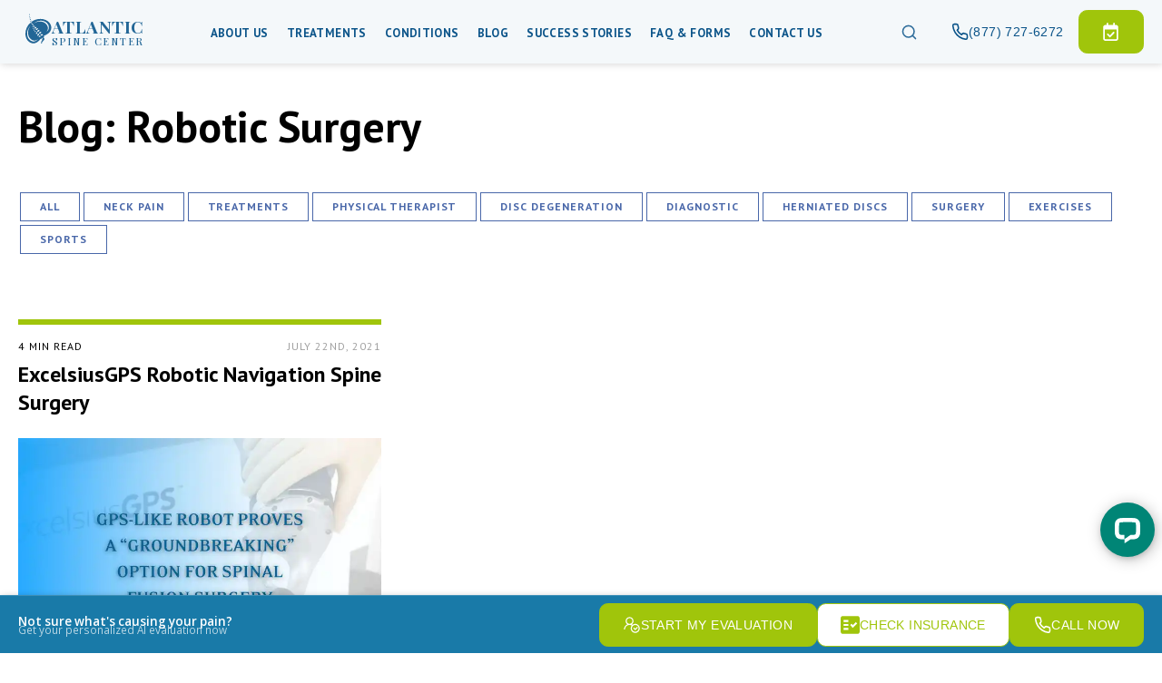

--- FILE ---
content_type: text/html; charset=utf-8
request_url: https://www.atlanticspinecenter.com/tags/robotic-surgery/
body_size: 110937
content:
<!DOCTYPE html><html lang="en"><head><meta charSet="utf-8"/><meta http-equiv="x-ua-compatible" content="ie=edge"/><meta name="viewport" content="width=device-width, initial-scale=1, shrink-to-fit=no"/><style data-href="/styles.2361ff12f0462363f666.css" id="gatsby-global-css">@import url(https://fonts.googleapis.com/css2?family=Fahkwang:wght@400;700&display=swap);@import url(https://fonts.googleapis.com/css2?family=Playfair+Display:wght@400;700&display=swap);
/*! normalize.css v8.0.1 | MIT License | github.com/necolas/normalize.css */html{line-height:1.15}body{margin:0}h1{font-size:2em;margin:.67em 0}hr{box-sizing:content-box;height:0;overflow:visible}pre{font-family:monospace,monospace;font-size:1em}a{background-color:transparent}abbr[title]{border-bottom:none;text-decoration:underline;-webkit-text-decoration:underline dotted;text-decoration:underline dotted}b,strong{font-weight:bolder}code,kbd,samp{font-family:monospace,monospace;font-size:1em}small{font-size:80%}sub,sup{font-size:75%;line-height:0;position:relative;vertical-align:baseline}sub{bottom:-.25em}sup{top:-.5em}img{border-style:none}button,input,optgroup,select,textarea{font-family:inherit;font-size:100%;line-height:1.15;margin:0}button,input{overflow:visible}button,select{text-transform:none}[type=button],[type=reset],[type=submit],button{-webkit-appearance:button}[type=button]::-moz-focus-inner,[type=reset]::-moz-focus-inner,[type=submit]::-moz-focus-inner,button::-moz-focus-inner{border-style:none;padding:0}[type=button]:-moz-focusring,[type=reset]:-moz-focusring,[type=submit]:-moz-focusring,button:-moz-focusring{outline:1px dotted ButtonText}fieldset{padding:.35em .75em .625em}legend{box-sizing:border-box;color:inherit;display:table;max-width:100%;padding:0;white-space:normal}progress{vertical-align:baseline}textarea{overflow:auto}[type=checkbox],[type=radio]{box-sizing:border-box;padding:0}[type=number]::-webkit-inner-spin-button,[type=number]::-webkit-outer-spin-button{height:auto}[type=search]{-webkit-appearance:textfield;outline-offset:-2px}[type=search]::-webkit-search-decoration{-webkit-appearance:none}::-webkit-file-upload-button{-webkit-appearance:button;font:inherit}details{display:block}summary{display:list-item}[hidden],template{display:none}a,abbr,acronym,address,applet,article,aside,audio,b,big,blockquote,body,canvas,caption,center,cite,code,dd,del,details,dfn,div,dl,dt,em,embed,fieldset,figcaption,figure,footer,form,h1,h2,h3,h4,h5,h6,hgroup,html,i,iframe,ins,kbd,label,legend,li,mark,menu,nav,object,ol,output,p,pre,q,ruby,s,samp,section,small,span,strike,strong,sub,summary,sup,table,tbody,td,tfoot,th,thead,time,tr,tt,u,ul,var,video{margin:0;padding:0;border:0;font-size:100%;font:inherit;vertical-align:baseline}article,aside,details,figcaption,figure,footer,header,hgroup,menu,nav,section{display:block}b,strong{font-weight:500}blockquote,em,i{font-style:italic}html{-webkit-text-size-adjust:100%;-ms-text-size-adjust:100%}embed,img,object,video{max-width:100%;height:inherit;_width:100%}::selection{background:#646464;color:#fff;text-shadow:none}::selection:window-inactive{background:#dcdcdc;color:#323232}img::selection{background:transparent}img::-moz-selection{background:transparent}body{text-align:center;font-size:75%;line-height:1.5em;font-family:Montserrat,Georgia,serif}h1,h2,h3,h4,h5,h6{-moz-font-feature-settings:"liga=1, kern=1";-ms-font-feature-settings:"liga" 1,"kern" 1;text-rendering:optimizeLegibility;margin-bottom:1.42382em;font-weight:400}.content img,blockquote,button,dl,ol,p,ul{margin-bottom:1.5em;-webkit-hyphens:none;-ms-hyphens:none;hyphens:none}blockquote{margin:1.5em 0 1.5em 1.80203em;color:#5a5a5a;position:relative}blockquote:before{-webkit-font-smoothing:antialiased;color:#8c8c8c;font-size:3.60406em;position:absolute;font-style:italic;content:"\201C";line-height:1em;left:-.6018em;top:0}ol,ul{margin-left:1.5em}ul{list-style-type:circle}ol{list-style-type:lower-roman}h1{line-height:1.425em;font-size:2.5em}h2{line-height:1.57777em;margin-bottom:1em;font-size:1.6em}h3{margin:1.7em 0 .85em;line-height:1.5em}h3,h4{font-size:1.2em}h4{line-height:1.12382em;margin:0 0 1.3em}h5{text-transform:uppercase;letter-spacing:2px;line-height:1.5em;font-size:1em}h5,h6{margin:0 0 1.5em}h6{font-weight:500}code,pre{font:.9375em/1.26562em monospace,monospace;-webkit-font-smoothing:subpixel-antialiased}pre{color:#5a5a5a;padding:1.5em 1em;margin-bottom:3em;line-height:1em;white-space:pre;white-space:pre-wrap;word-wrap:break-word}.highlight{border-color:#000;background:#fffccf;color:#000;margin-top:3em;padding:0 .2em}a{text-decoration:none}a:hover{background:rgba(0,0,0,.05)}a:active{outline:none}sup a{text-decoration:none}@media print{html{border:0}a[href]:after{content:" (" attr(href) ")"}a[href^="#"]:after,a[href^="javascript:"]:after{content:""}}@media(min-width:375px){body{font-size:87.5%}h1{font-size:1.8em}h2{font-size:1.46562em}h3{font-size:1.3em}h4{font-size:1.26562em}}@media(min-width:768px){body{font-size:100%;text-align:left}h1{font-size:2.5em}h3{font-size:1.4em}.dropcap:first-letter{font:3.32956em/.7em Georgia,serif;-webkit-font-smoothing:antialiased;margin:.2em .15em .1em 0;float:left}.ie9 .dropcap:first-letter{margin:.2em .45em 0 0;line-height:.9em}sup.indent{margin-left:-1.5em}}@media(min-width:992px){body{font-size:105%;line-height:1.65em}h1{font-size:2.3em}}@media(min-width:1350px){body{line-height:1.75em;font-size:112.5%}}.flex-columns{height:100%;display:flex;flex-direction:row;flex-wrap:wrap;justify-content:space-between}.flex-columns .flex-column{flex-grow:1}.flex-columns.flex-colums-3 .flex-column{max-width:none;width:100%;padding:1em}@media(min-width:768px){.flex-columns.flex-colums-3 .flex-column{max-width:30%;padding:0}}:focus{outline:none}body,html{box-sizing:border-box;margin:0;padding:0;color:#353535;font-family:Open Sans,sans-serif;scroll-behavior:smooth}#___gatsby,body,div[role=group][tabindex],html{height:100%}a{color:#197aa8}main{z-index:1}.gatsby-image-wrapper{width:100%}h1{color:#000}.thin{font-weight:200}strong{font-weight:600}.media-bounds{max-width:auto;padding:0 1.5em}@media(min-width:768px){.media-bounds{max-width:768px;margin:0 auto}}@media(min-width:992px){.media-bounds{max-width:992px}}@media(min-width:1350px){.media-bounds{max-width:1350px}}.section-module--section--Hwn-F{position:relative}.section-module--section--Hwn-F h3{margin-top:0}.section-module--section--Hwn-F h1{font-weight:700;font-size:48px;line-height:62px;position:relative;margin-bottom:12px}.section-module--sectionContent--9dvkN{padding:37px 20px 83px;box-sizing:border-box}.section-module--sectionBackgroundImage--3GWRe{left:0;top:0}.section-module--sectionBackgroundImageOverlay--2GCF7{position:absolute!important;top:0;left:0;width:100%;height:100%;background:50%/cover no-repeat fixed transparent;opacity:.08!important;filter:alpha(opacity=8);pointer-events:none}.section-module--secondary--pL6yV{background:#197aa8;background:linear-gradient(to top right,#0083b0,#197aa8);color:#fff}.section-module--secondary--pL6yV h1{color:#fff}.section-module--secondary--pL6yV h1:after{background:#fff}.section-module--sectionFluid--2eiTp{overflow:hidden}.section-module--sectionFixed--3Uw_V{width:100%;max-width:1500px;margin:0 auto;overflow:hidden}.section-module--sectionBackground--2Cy4-{position:relative}.section-module--splitContent--3EuAS{display:flex;flex-direction:column}@media(min-width:768px){.section-module--splitContent--3EuAS{flex-direction:row}.section-module--splitContent--3EuAS>*{flex-basis:50%}}.section-module--sectionBackgroundComponent--3etB3{position:absolute;width:100%;height:150px;bottom:-150px}.section-module--backgroundShapeContent--38LtV{position:relative}.grid-module--grid--6zypv{box-sizing:border-box}.grid-module--gridContainer--2Kbn6{display:flex;width:100%;flex-wrap:wrap}.grid-module--gridItem--2QlYi{margin:0;padding:0}.grid-module--gridFlex--2GhRz{display:flex}.grid-module--gridSm1--2SffC{flex-grow:0;max-width:8.333333%;flex-basis:8.333333%}.grid-module--gridSm2--1RTeb{flex-grow:0;max-width:16.666667%;flex-basis:16.666667%}.grid-module--gridSm3--3ci5Q{flex-grow:0;max-width:25%;flex-basis:25%}.grid-module--gridSm4--3y49-{flex-grow:0;max-width:33.333333%;flex-basis:33.333333%}.grid-module--gridSm5--3EiqA,.grid-module--gridSm6--1m1AV{flex-grow:0;max-width:50%;flex-basis:50%}.grid-module--gridSm7--1D7eE{flex-grow:0;max-width:58.333333%;flex-basis:58.333333%}.grid-module--gridSm8--1lgLB{flex-grow:0;max-width:66.666667%;flex-basis:66.666667%}.grid-module--gridSm9--oKJTu{flex-grow:0;max-width:75%;flex-basis:75%}.grid-module--gridSm10--F6QU8{flex-grow:0;max-width:83.333333%;flex-basis:83.333333%}.grid-module--gridSm11--2TJ7X{flex-grow:0;max-width:91.666667%;flex-basis:91.666667%}.grid-module--gridSm12--3L-da{flex-grow:0;max-width:100%;flex-basis:100%}@media(min-width:768px){.grid-module--gridMd1--hUzFv{flex-grow:0;max-width:8.333333%;flex-basis:8.333333%}}@media(min-width:768px){.grid-module--gridMd2--3ksTv{flex-grow:0;max-width:16.666667%;flex-basis:16.666667%}}@media(min-width:768px){.grid-module--gridMd3--3vb2G{flex-grow:0;max-width:25%;flex-basis:25%}}@media(min-width:768px){.grid-module--gridMd4--3OEsQ{flex-grow:0;max-width:33.333333%;flex-basis:33.333333%}}@media(min-width:768px){.grid-module--gridMd5--2TovX{flex-grow:0;max-width:41.666667%;flex-basis:41.666667%}}@media(min-width:768px){.grid-module--gridMd6--2di0W{flex-grow:0;max-width:50%;flex-basis:50%}}@media(min-width:768px){.grid-module--gridMd7--Z32cv{flex-grow:0;max-width:58.333333%;flex-basis:58.333333%}}@media(min-width:768px){.grid-module--gridMd8--2h070{flex-grow:0;max-width:66.666667%;flex-basis:66.666667%}}@media(min-width:768px){.grid-module--gridMd9--zeyFA{flex-grow:0;max-width:75%;flex-basis:75%}}@media(min-width:768px){.grid-module--gridMd10--1PaHa{flex-grow:0;max-width:83.333333%;flex-basis:83.333333%}}@media(min-width:768px){.grid-module--gridMd11--It5eE{flex-grow:0;max-width:91.666667%;flex-basis:91.666667%}}@media(min-width:768px){.grid-module--gridMd12--1YkKr{flex-grow:0;max-width:100%;flex-basis:100%}}@media(min-width:992px){.grid-module--gridLg1--1vk1P{flex-grow:0;max-width:8.333333%;flex-basis:8.333333%}}@media(min-width:992px){.grid-module--gridLg2--33mWe{flex-grow:0;max-width:16.666667%;flex-basis:16.666667%}}@media(min-width:992px){.grid-module--gridLg3--oxS7Q{flex-grow:0;max-width:25%;flex-basis:25%}}@media(min-width:992px){.grid-module--gridLg4--3JTaC{flex-grow:0;max-width:33.333333%;flex-basis:33.333333%}}@media(min-width:992px){.grid-module--gridLg5--qAo33{flex-grow:0;max-width:41.666667%;flex-basis:41.666667%}}@media(min-width:992px){.grid-module--gridLg6--3I-WY{flex-grow:0;max-width:50%;flex-basis:50%}}@media(min-width:992px){.grid-module--gridLg7--26XTK{flex-grow:0;max-width:58.333333%;flex-basis:58.333333%}}@media(min-width:992px){.grid-module--gridLg8--3xLWf{flex-grow:0;max-width:66.666667%;flex-basis:66.666667%}}@media(min-width:992px){.grid-module--gridLg9--11A0-{flex-grow:0;max-width:75%;flex-basis:75%}}@media(min-width:992px){.grid-module--gridLg10--2BSd8{flex-grow:0;max-width:83.333333%;flex-basis:83.333333%}}@media(min-width:992px){.grid-module--gridLg11--2iirc{flex-grow:0;max-width:91.666667%;flex-basis:91.666667%}}@media(min-width:992px){.grid-module--griLgd12--mynu1{flex-grow:0;max-width:100%;flex-basis:100%}}@media(min-width:1350px){.grid-module--gridXl1--ISRwV{flex-grow:0;max-width:8.333333%;flex-basis:8.333333%}}@media(min-width:1350px){.grid-module--gridXl2--2LJbN{flex-grow:0;max-width:16.666667%;flex-basis:16.666667%}}@media(min-width:1350px){.grid-module--gridXl3--3BmAC{flex-grow:0;max-width:25%;flex-basis:25%}}@media(min-width:1350px){.grid-module--gridXl4--E4CzR{flex-grow:0;max-width:33.333333%;flex-basis:33.333333%}}@media(min-width:1350px){.grid-module--gridXl5--2eKDj{flex-grow:0;max-width:41.666667%;flex-basis:41.666667%}}@media(min-width:1350px){.grid-module--gridXl6--3ZQy3{flex-grow:0;max-width:50%;flex-basis:50%}}@media(min-width:1350px){.grid-module--gridXl7--2Ym4t{flex-grow:0;max-width:58.333333%;flex-basis:58.333333%}}@media(min-width:1350px){.grid-module--gridXl8--uc0xY{flex-grow:0;max-width:66.666667%;flex-basis:66.666667%}}@media(min-width:1350px){.grid-module--gridXl9--3cpiW{flex-grow:0;max-width:75%;flex-basis:75%}}@media(min-width:1350px){.grid-module--gridXl10--3spe7{flex-grow:0;max-width:83.333333%;flex-basis:83.333333%}}@media(min-width:1350px){.grid-module--gridXl11--2Lhs8{flex-grow:0;max-width:91.666667%;flex-basis:91.666667%}}@media(min-width:1350px){.grid-module--gridXl12--3XF8Y{flex-grow:0;max-width:100%;flex-basis:100%}}.grid-module--gridGrow--7oAzR{flex-grow:1;max-width:100%}.container-module--container--Wpy9i{box-sizing:border-box;position:static;max-width:1350px;margin:0 auto;padding:0 20px}.type-module--type--1mlX7{box-sizing:border-box}.type-module--type--1mlX7 a{color:inherit}.type-module--alt--36ZWi{font-family:Merriweather,serif;font-weight:300}.type-module--lg--1eitt{font-size:1.33333334em;line-height:1.8}.type-module--center--1aBjW{text-align:center}.type-module--italic--h9xPq{font-style:italic}.type-module--primary--2oIJ4{color:#2077a4}.type-module--tag--1Jgvg{background:#fff;display:inline-flex;border-radius:15px;font-size:.65em;color:#197aa8;margin:0;padding:5px 10px;line-height:.75em;white-space:nowrap}.footer-module--footer--1E-0N{background:#197aa8;color:#fff;padding:30px 0 40px}@media(min-width:768px){.footer-module--footer--1E-0N{padding:44px 0 60px}}.footer-module--backToTopContainer--1GgbV{max-width:1350px;margin:0 auto;box-sizing:border-box;position:relative}.footer-module--backToTop--1vYp2{display:flex;align-items:center;font-weight:600;font-size:12px;line-height:16px;text-transform:uppercase;color:#a0a0a0;background:none;border:none;padding:0;margin:0 20px;position:absolute;left:0;top:-58px;z-index:100;cursor:pointer;transition:color .1s ease-in-out}.footer-module--backToTop--1vYp2 svg{margin-right:10px}.footer-module--backToTop--1vYp2:hover{color:#7a7a7a}@media(min-width:768px){.footer-module--backToTop--1vYp2{top:-72px}}.list-module--list--150_u{box-sizing:border-box;list-style:none;position:relative;padding:0;margin:0}.list-module--listItem--35TY3{margin:1em 0;display:flex;align-items:flex-start;line-height:2em;text-align:left}.list-module--listItemBold--xA7Ho{font-weight:700}.list-module--listBullet--3llG8{margin:0 .5em 0 0;width:26px;height:26px}@media(min-width:992px){.list-module--listBullet--3llG8{width:auto;height:auto}}.list-module--listLabel--2oVjW{flex-grow:1}.evaluations-module--painTitle--20yMd{font-size:22px;line-height:1.3;margin-bottom:20px}@media(min-width:768px){.evaluations-module--painTitle--20yMd{font-size:26px;padding:0;max-width:600px}}@media(min-width:992px){.evaluations-module--painTitle--20yMd{font-size:34px;max-width:700px;margin-bottom:22px}}@media(min-width:1350px){.evaluations-module--painTitle--20yMd{max-width:408px;padding-top:20px;margin-bottom:24px}}.evaluations-module--stepTitle--1iA9F{font-family:PT Sans;font-weight:700;font-size:20px;line-height:1.3;color:rgba(0,0,0,.5);margin-bottom:16px}@media(min-width:768px){.evaluations-module--stepTitle--1iA9F{max-width:600px;font-size:24px}}@media(min-width:992px){.evaluations-module--stepTitle--1iA9F{padding-right:20px}}@media(min-width:1350px){.evaluations-module--stepTitle--1iA9F{max-width:408px;font-size:28px}}.evaluations-module--stepSubTitle--2UaLJ{font-family:PT Sans;font-weight:700;font-size:18px;line-height:1.3;margin-bottom:16px}@media(min-width:768px){.evaluations-module--stepSubTitle--2UaLJ{max-width:600px;font-size:20px}}@media(min-width:1350px){.evaluations-module--stepSubTitle--2UaLJ{max-width:408px;font-size:24px}}.evaluations-module--painText--3tyC-{font-size:14px;line-height:1.78;box-sizing:border-box}.evaluations-module--painText--3tyC- p{margin-bottom:12px}.evaluations-module--painText--3tyC- b{font-weight:700}@media(min-width:768px){.evaluations-module--painText--3tyC-{max-width:600px;font-size:16px}}@media(min-width:992px){.evaluations-module--painText--3tyC-{padding-right:20px}}@media(min-width:1350px){.evaluations-module--painText--3tyC-{max-width:408px;font-size:18px}}.evaluations-module--painQuestion--rYGeE{font-family:PT Sans;font-weight:700;font-size:20px;margin-bottom:16px;line-height:1.36rem}@media(min-width:768px){.evaluations-module--painQuestion--rYGeE{font-size:24px;line-height:1.4;margin-bottom:18px}}@media(min-width:992px){.evaluations-module--painQuestion--rYGeE{font-size:28px;line-height:1.3;padding-right:60px;margin-bottom:24px}}.evaluations-module--painQuestionMain--2Niti{font-family:PT Sans;font-weight:700;font-size:20px;padding-right:20px;margin-bottom:16px}@media(min-width:768px){.evaluations-module--painQuestionMain--2Niti{font-size:24px;padding-right:56px;line-height:1.4;margin-bottom:24px}}@media(min-width:992px){.evaluations-module--painQuestionMain--2Niti{font-size:28px;line-height:1.3;padding-right:60px;margin-bottom:20px}}.evaluations-module--painQuestionText--3zwn6{font-size:14px;line-height:1.78;margin-bottom:26px}.evaluations-module--painQuestionText--3zwn6 p{margin-bottom:26px}@media(min-width:768px){.evaluations-module--painQuestionText--3zwn6{max-width:490px;font-size:16px;margin-bottom:30px}.evaluations-module--painQuestionText--3zwn6 p{margin-bottom:30px}}@media(min-width:1350px){.evaluations-module--painQuestionText--3zwn6{font-size:18px;margin-bottom:37px}.evaluations-module--painQuestionText--3zwn6 p{margin-bottom:37px}}.evaluations-module--paNextTitle--2X7qN{font-weight:700;font-size:16px;line-height:1.2;margin-bottom:20px;margin-top:20px}@media(min-width:768px){.evaluations-module--paNextTitle--2X7qN{font-size:17px;line-height:1.15;margin-bottom:32px}}@media(min-width:992px){.evaluations-module--paNextTitle--2X7qN{font-size:18px;line-height:1.05;margin-bottom:36px}}.evaluations-module--paNextWrap--2-ScG{list-style-type:decimal;margin-bottom:26px}@media(min-width:768px){.evaluations-module--paNextWrap--2-ScG{margin-left:32px;margin-bottom:32px}}@media(min-width:992px){.evaluations-module--paNextWrap--2-ScG{margin-left:35px;margin-bottom:40px}}.evaluations-module--paNextWrap--2-ScG li{min-height:32px;font-size:14px;line-height:1.6;padding-left:16px;color:#000;position:relative;text-align:left;margin-bottom:24px}.evaluations-module--paNextWrap--2-ScG li:before{content:"";display:inline-block;width:32px;height:32px;border-radius:50%;border:2px solid #197aa8;position:absolute;top:-6px;left:-30px}@media(min-width:768px){.evaluations-module--paNextWrap--2-ScG li:before{width:34px;height:34px;top:-7px;left:-32px}}@media(min-width:992px){.evaluations-module--paNextWrap--2-ScG li:before{width:38px;height:38px;top:-7px;left:-35px}}.evaluations-module--paNextWrap--2-ScG li::marker{display:inline-block;font-family:PT Sans;font-weight:700;font-size:18px;line-height:1.3;color:#197aa8}@media(min-width:992px){.evaluations-module--paNextWrap--2-ScG li::marker{font-size:20px}}@media(min-width:768px){.evaluations-module--paNextWrap--2-ScG li{min-height:34px;font-size:16px;padding-left:20px;margin-bottom:24px}}@media(min-width:992px){.evaluations-module--paNextWrap--2-ScG li{min-height:38px;font-size:18px;line-height:1.4}}.evaluations-module--painScaleWrap--3ka-x{background:linear-gradient(90deg,#c4c4c4 3.96%,#ea4335 95.4%);border-radius:4px;padding:76px 26px 18.5px}@media(min-width:1350px){.evaluations-module--painScaleWrap--3ka-x{margin-top:30%}}@media(min-width:992px){.evaluations-module--painScaleAbout--w_qlA{padding-top:56px}}@media(min-width:1350px){.evaluations-module--painScaleAbout--w_qlA{padding-top:0}}.evaluations-module--painScaleAboutItem--3H-QD{display:flex;align-items:center;margin-bottom:24px}@media(min-width:768px){.evaluations-module--painScaleAboutItem--3H-QD{margin-bottom:32px}}@media(min-width:992px){.evaluations-module--painScaleAboutItem--3H-QD{margin-left:20px;margin-bottom:44px}}.evaluations-module--painScaleAboutNumber--1e-7n{min-width:34px;font-family:PT Sans;font-weight:700;font-size:22px;line-height:1.14;margin-right:20px}@media(min-width:768px){.evaluations-module--painScaleAboutNumber--1e-7n{min-width:35px;font-size:24px;margin-right:30px}}@media(min-width:992px){.evaluations-module--painScaleAboutNumber--1e-7n{min-width:42px;font-size:28px;line-height:1.14;margin-right:43px}}.evaluations-module--painScaleAboutNumberRate1--3TAyL{color:#ba9d9b}.evaluations-module--painScaleAboutNumberRate2--1bOhr{color:#cd847e}.evaluations-module--painScaleAboutNumberRate3--3QxYF{color:#e35a4f}.evaluations-module--painScaleAboutNumberRate4--304Rb{color:#ea4335}.evaluations-module--painScaleAboutText--3e5jD{max-width:370px;font-size:14px}@media(min-width:768px){.evaluations-module--painScaleAboutText--3e5jD{font-size:16px;line-height:1.4}}@media(min-width:992px){.evaluations-module--painScaleAboutText--3e5jD{font-size:18px;line-height:1.33}}.evaluations-module--guideBackground--aFwi_{position:absolute!important;top:0;left:0;width:100%;height:100%;background:50%/cover no-repeat transparent;opacity:.6!important;filter:alpha(opacity=60);pointer-events:none;z-index:0}.evaluations-module--evaluationDialogPaper--3NMn9{height:calc(100% - 96px)}.evaluations-module--mdUp--urrB5{display:none}@media(min-width:768px){.evaluations-module--mdUp--urrB5{display:inherit}}.evaluations-module--evaluation--11Miu{height:100%;background:#f9f9f9;text-align:center}@media(min-width:768px){.evaluations-module--evaluation--11Miu{text-align:inherit}}.evaluations-module--evaluation--11Miu h3{margin-top:0}.evaluations-module--evalContainer--19qwc{height:100%;box-sizing:border-box}@media(min-width:0px){.evaluations-module--evalContainer--19qwc{padding:0}}.evaluations-module--success--a9C4U{text-align:center;margin-bottom:auto}.evaluations-module--relativePane--u1edk{position:relative}.evaluations-module--relativePane--u1edk .evaluations-module--terms--3qmKK{box-sizing:border-box;position:absolute;top:0;bottom:0;left:0;background:rgba(0,0,0,.2);z-index:4;padding:1em}.evaluations-module--closeButtonContainer--1OYUt{position:relative;width:100%;background-color:#f9f9f9}.evaluations-module--closeButton--2l1pw{position:absolute;display:flex;align-items:center;width:26px;height:26px;right:14px;top:14px;padding:6px;cursor:pointer;z-index:99;box-sizing:border-box}.evaluations-module--closeButton--2l1pw svg{fill:#a0a0a0;transition:fill .1s ease-in-out}.evaluations-module--closeButton--2l1pw:hover svg{fill:#8a8a8a}.paper-module--paper--kulIf{background:#fff;padding:1em;z-index:1;position:relative;border-radius:7px;box-shadow:0 0 30px 2px rgba(0,0,0,.11);box-sizing:border-box;line-height:1.6em}.paper-module--fullHeight--PhP38{height:100%}.paper-module--center--MdWxp{text-align:center}.paper-module--clickable--3iNMz{border:3px solid #fff;cursor:pointer}.paper-module--clickable--3iNMz:hover{border:3px solid #c09853}.paper-module--flex--13v6z{display:flex;flex-direction:column}.paper-module--square--10dJ4{border-radius:0}.paper-module--button--1fawx{display:block;background:transparent;border:0;padding:0;margin:0 0 3em;height:100%;width:100%}.panes-module--paneCtrl--1nP7a{height:100%;max-width:1350px;margin:0 auto;box-sizing:border-box;overflow-y:auto}.panes-module--pane--PWUXP{display:flex;flex-direction:column;justify-content:space-between;min-height:100%;padding:16px 20px;box-sizing:border-box}.panes-module--paneContent--lyjHj{flex-grow:2;position:relative}@media(min-width:992px){.panes-module--paneContent--lyjHj{display:flex;align-items:stretch}}.panes-module--paneContent--lyjHj.panes-module--finish--3GzWo{width:100%}@media(min-width:992px){.panes-module--paneContentNoScroll--3GQi-{overflow-y:hidden}}.panes-module--painContentFlex--3FHEE{display:flex;flex-direction:column}@media(min-width:992px){.panes-module--painContentFlex--3FHEE{flex-direction:row}}.panes-module--painContentFlex--3FHEE .panes-module--paneMain---mzBh{display:flex}.panes-module--paneNav--2paRz{padding:22px 0;display:flex;justify-content:center;align-items:center;box-sizing:border-box}.panes-module--paneNav--2paRz button{margin-bottom:0}.panes-module--paneNav--2paRz button:nth-child(2){margin-left:1px}.panes-module--paneGuide--2bsYf{padding-top:30px}@media(min-width:768px){.panes-module--paneGuide--2bsYf{padding-top:0;margin-bottom:40px}}@media(min-width:992px){.panes-module--paneGuide--2bsYf{flex-basis:50%;padding-top:0;padding-right:8px;margin-bottom:0;box-sizing:border-box}}.panes-module--paneMain---mzBh{text-align:left}@media(min-width:992px){.panes-module--paneMain---mzBh{flex-basis:50%;padding-left:8px;box-sizing:border-box}}@media(min-width:1350px){.panes-module--paneMain---mzBh{display:flex;flex-direction:column;justify-content:center}}.panes-module--peSteps--3XgYB{font-family:PT Sans;font-size:14px;color:#a0a0a0;position:absolute;width:100%;text-align:center;top:4px;right:0}@media(min-width:768px){.panes-module--peSteps--3XgYB{font-size:16px;width:auto;top:30px}}@media(min-width:992px){.panes-module--peSteps--3XgYB{font-size:18px}}.panes-module--invalidMsg--2TyYT,.panes-module--paneError--11mbI{color:#ea4335;margin-bottom:20px}.panes-module--paneError--11mbI{position:relative}.pagination-module--pagination--bmXqP{display:flex;justify-content:space-between;margin-bottom:30px}@media(min-width:768px){.pagination-module--pagination--bmXqP{justify-content:center;margin-bottom:44px}}@media(min-width:992px){.pagination-module--pagination--bmXqP{margin-bottom:50px}}.pagination-module--paginationItems--1hO2N:first-child{border-left:1px solid #c3c3c3}.pagination-module--paginationItem--3bP2S{display:flex;align-items:center;justify-content:center;width:36px;height:36px;font-weight:600;font-size:14px;color:#197aa8;border:1px solid #c3c3c3;border-left:none;background-color:transparent;cursor:pointer}.pagination-module--paginationItem--3bP2S:first-child{border-left:1px solid #c3c3c3}.pagination-module--paginationItem--3bP2S:hover{color:#0b5489}@media(min-width:768px){.pagination-module--paginationItem--3bP2S{width:40px;height:40px;font-size:16px}}.pagination-module--paginationItemActive--3ga1W{display:flex;align-items:center;justify-content:center;width:36px;height:36px;font-weight:600;font-size:14px;background-color:#a0c50b;color:#000;border:none}.pagination-module--paginationItemActive--3ga1W:first-child{border-left:1px solid #c3c3c3}@media(min-width:768px){.pagination-module--paginationItemActive--3ga1W{width:40px;height:40px;font-size:16px}}.pagination-module--paginationItemDots--1EkJs{display:flex;align-items:center;justify-content:center;width:36px;height:36px;font-weight:600;font-size:14px;border:1px solid #c3c3c3;border-left:none;background-color:transparent;color:#444}.pagination-module--paginationItemDots--1EkJs:first-child{border-left:1px solid #c3c3c3}@media(min-width:768px){.pagination-module--paginationItemDots--1EkJs{width:40px;height:40px;font-size:16px}}.pagination-module--paginationButton--1EffQ{display:flex;align-items:center;justify-content:center;width:36px;height:36px;font-weight:600;font-size:0;text-transform:uppercase;color:#197aa8;border:1px solid #197aa8;background-color:transparent;cursor:pointer;box-sizing:border-box;padding-top:1px;margin-bottom:0}.pagination-module--paginationButton--1EffQ svg{margin-bottom:1px}.pagination-module--paginationButton--1EffQ:hover{color:#0b5489;border-color:#0b5489}.pagination-module--paginationButton--1EffQ:hover svg{fill:#0b5489}@media(min-width:768px){.pagination-module--paginationButton--1EffQ{width:119px;height:40px;font-size:12px}.pagination-module--paginationButton--1EffQ svg{margin-bottom:1.5px}}.pagination-module--paginationButtonDisabled--3XhlO{display:flex;align-items:center;justify-content:center;width:36px;height:36px;font-weight:600;font-size:0;text-transform:uppercase;color:#c3c3c3;border:1px solid #c3c3c3;cursor:inherit;padding-top:1px;pointer-events:none;-webkit-user-select:none;-ms-user-select:none;user-select:none}.pagination-module--paginationButtonDisabled--3XhlO svg{fill:#c3c3c3}.pagination-module--paginationButtonDisabled--3XhlO:hover{color:#c3c3c3;border-color:#c3c3c3}@media(min-width:768px){.pagination-module--paginationButtonDisabled--3XhlO{width:119px;height:40px;font-size:12px}}.pagination-module--paginationPrev--1BwJN{margin-right:10px}@media(min-width:768px){.pagination-module--paginationPrev--1BwJN{margin-right:30px}.pagination-module--paginationPrev--1BwJN svg{margin-right:8px}}@media(min-width:992px){.pagination-module--paginationPrev--1BwJN{margin-right:38px}}.pagination-module--paginationNext--2_4QQ{margin-left:10px}.pagination-module--paginationNext--2_4QQ svg{margin-left:1px}@media(min-width:768px){.pagination-module--paginationNext--2_4QQ{margin-left:30px}.pagination-module--paginationNext--2_4QQ svg{margin-left:8px}}@media(min-width:992px){.pagination-module--paginationNext--2_4QQ{margin-left:38px}}.profileimage-module--profileImage--9QXym{box-sizing:border-box;width:251px;height:277px;bottom:0}@media(min-width:768px){.profileimage-module--profileImage--9QXym{width:279px;height:308px}}@media(min-width:992px){.profileimage-module--profileImage--9QXym{width:310px;height:342px}}@media(min-width:1350px){.profileimage-module--profileImage--9QXym{width:344px;height:380px}}.testimonial-module--testimonial--QQW2z{font-family:PT Sans;font-style:normal;font-size:18px;line-height:24px;color:#000}.testimonial-module--testimonial--QQW2z a{color:#197aa8}.info-module--info--3Sn6P{display:flex}.info-module--body--dQJQY{flex-grow:1}.info-module--divider--6JQS3{border-bottom:1px solid #ddd;margin-bottom:1.6em}.info-module--address--2_5IC{color:#666}.info-module--hours--1JXrX{text-align:right}.info-module--label--2vQRe{font-weight:700;display:flex;align-items:center;margin-right:1em;flex-basis:30%}.info-module--label--2vQRe svg{margin-right:10px;width:24px;height:24px}.info-module--info--1XGUC{display:flex;width:100%}.info-module--body--2JRjq{flex-grow:1;margin-bottom:20px}@media(min-width:768px){.info-module--body--2JRjq{margin-bottom:17px}}.info-module--wrap--mD-Ff{flex-grow:2}.info-module--divider--3gBdM{border-bottom:1px solid #ddd;margin-bottom:1.6em}.info-module--address--2_DER{color:#000;line-height:1.6;margin-bottom:18px;text-align:left}.info-module--address--2_DER strong{font-size:18px;line-height:1.14;font-weight:700}@media(min-width:768px){.info-module--address--2_DER{font-size:15px;margin-bottom:30px}.info-module--address--2_DER strong{font-size:20px}}@media(min-width:992px){.info-module--address--2_DER{font-size:16px;margin-bottom:48px}}@media(min-width:992px)and (min-width:992px){.info-module--address--2_DER strong{font-size:22px}}@media(min-width:992px){.info-module--address--2_DER:last-child{margin-bottom:12px}}@media(min-width:1350px){.info-module--address--2_DER{margin-bottom:52px}.info-module--address--2_DER strong{font-size:28px}}.info-module--hours--ETfC7{display:none;width:100%;text-align:right;line-height:1.17}.info-module--label--3hdjE{margin:0 20px 0 0}.info-module--label--3hdjE svg{width:22px}@media(min-width:768px){.info-module--label--3hdjE{margin:1px 22px 0 0}.info-module--label--3hdjE svg{width:24px}}@media(min-width:992px){.info-module--label--3hdjE{margin:2px 24px 0 0}.info-module--label--3hdjE svg{width:26px}}@media(min-width:1350px){.info-module--label--3hdjE{margin:4px 26px 0 0}}.info-module--days--1sh-k{width:100%;display:none;justify-content:flex-end;margin-bottom:12px}.info-module--days--1sh-k .info-module--day--Y7WCa{width:12px;height:12px;background:#c4c4c4;border-radius:50%;margin-left:14px}.info-module--days--1sh-k .info-module--dayEnabled--1-G8e{background:#a0c50b}@media(min-width:768px){.info-module--days--1sh-k{margin-bottom:14px}.info-module--days--1sh-k .info-module--day--Y7WCa{width:14px;height:14px;margin-left:15px}}@media(min-width:992px){.info-module--days--1sh-k{margin-bottom:16px}}@media(min-width:1350px){.info-module--days--1sh-k .info-module--day--Y7WCa{width:16px;height:16px;margin-left:18px}}@keyframes status-module--cross--3t6ed{0%{height:0}70%{height:50%}to{height:4em}}@keyframes status-module--crossRight--3qZ3B{0%{transform:rotate(0deg)}70%{transform:rotate(0deg)}to{transform:rotate(45deg)}}@keyframes status-module--crossLeft--1FG3i{0%{transform:rotate(0deg)}70%{transform:rotate(0deg)}to{transform:rotate(-45deg)}}@keyframes status-module--loader-spin--3cmuD{0%{transform:rotate(0deg)}to{transform:rotate(1turn)}}@keyframes status-module--checkmark--1AwFA{0%{height:0;width:0;opacity:1}20%{height:0;width:1.75em;opacity:1}40%{height:3.5em;width:1.75em;opacity:1}to{height:3.5em;width:1.75em;opacity:1}}.status-module--notify--mQ7Yv{display:flex;flex-direction:column;align-items:center}.status-module--notify--mQ7Yv.status-module--overlay--2O1Rg{position:absolute;margin-top:13%;height:77%;width:100%;z-index:1000;background:hsla(0,0%,100%,.97)}.status-module--notify--mQ7Yv.status-module--notifyError--1Tuwv .status-module--circleLoader--3qSi9{border-left-color:#ea4335}.status-module--notify--mQ7Yv.status-module--notifyError--1Tuwv .status-module--loadComplete--2OcDx{border-color:#ea4335}@media(min-width:768px){.status-module--notify--mQ7Yv{justify-content:space-between}.status-module--notify--mQ7Yv button{margin-bottom:0}}.status-module--notifyTitle--8vNkX{text-align:center;width:100%;font-family:PT Sans;font-weight:700;font-size:20px;line-height:1.3;color:rgba(0,0,0,.5);margin-bottom:16px}@media(min-width:768px){.status-module--notifyTitle--8vNkX{max-width:600px;font-size:24px}}@media(min-width:1350px){.status-module--notifyTitle--8vNkX{max-width:408px;font-size:28px}}.status-module--notifyIconTextWrap--nvpbF{max-width:380px;margin:20px auto 36px}@media(min-width:768px){.status-module--notifyIconTextWrap--nvpbF{max-width:642px;margin-bottom:50px}}@media(min-width:992px){.status-module--notifyIconTextWrap--nvpbF{margin:30px auto 60px}}.status-module--notifyText--1B-Bx{font-size:14px;line-height:1.78}.status-module--notifyText--1B-Bx p{margin-bottom:12px}@media(min-width:768px){.status-module--notifyText--1B-Bx{max-width:600px;font-size:16px}}@media(min-width:1350px){.status-module--notifyText--1B-Bx{max-width:408px;font-size:18px}}.status-module--error--3Naj2{color:#ea4335}.status-module--circleLoading--VdtjA{width:7em;height:7em;display:flex;align-items:center;justify-content:center;border:3px solid rgba(0,0,0,.2);border-left-color:#a0c50b;border-radius:50%;animation:status-module--loader-spin--3cmuD .9s linear infinite;box-sizing:border-box;margin:0 auto 24px}@media(min-width:768px){.status-module--circleLoading--VdtjA{margin-bottom:28px}}@media(min-width:992px){.status-module--circleLoading--VdtjA{margin-bottom:33px}}.status-module--loadComplete--2OcDx{animation:none;border-color:#a0c50b;transition:border .5s ease-out}.status-module--cross--3t6ed{position:relative;height:4em;width:4em}.status-module--cross--3t6ed:after,.status-module--cross--3t6ed:before{position:absolute;left:1.9em;content:" ";width:3px;height:100%;background-color:#ea4335;animation-duration:1.5s;animation-timing-function:ease}.status-module--cross--3t6ed:before{transform:rotate(45deg)}.status-module--cross--3t6ed:after{transform:rotate(-45deg)}.status-module--cross--3t6ed.status-module--draw--2Ti9q{animation-duration:.8s;animation-timing-function:ease;animation-name:status-module--cross--3t6ed}.status-module--cross--3t6ed.status-module--draw--2Ti9q:before{animation-name:status-module--crossRight--3qZ3B}.status-module--cross--3t6ed.status-module--draw--2Ti9q:after{animation-name:status-module--crossLeft--1FG3i}.status-module--checkmark--1AwFA{position:relative}.status-module--checkmark--1AwFA.status-module--draw--2Ti9q:after{animation-duration:.8s;animation-timing-function:ease;animation-name:status-module--checkmark--1AwFA;transform:scaleX(-1) rotate(135deg)}.status-module--checkmark--1AwFA:after{opacity:1;height:3.5em;width:1.75em;transform-origin:left top;border-right:3px solid #a0c50b;border-top:3px solid #a0c50b;content:"";left:-1.8em;position:absolute}.status-module--retryButton--1afpc{background:none;padding:.5em 2em;border-radius:50px}.landing-module--paContainer--2NKos{padding:30px 20px 0;max-width:1350px;box-sizing:border-box;margin:0 auto}@media(min-width:768px){.landing-module--paContainer--2NKos{padding-top:36px}}@media(min-width:992px){.landing-module--paContainer--2NKos{padding-top:40px}}.landing-module--paHWTitle--3B47O{font-weight:700;font-size:16px;line-height:1.2;margin-bottom:20px}@media(min-width:768px){.landing-module--paHWTitle--3B47O{font-size:17px;line-height:1.15;margin-bottom:32px}}@media(min-width:992px){.landing-module--paHWTitle--3B47O{font-size:18px;line-height:1.05;margin-bottom:36px}}.landing-module--paHWDescription--1QaHb{text-align:justify}.landing-module--paHWDescription--1QaHb b{font-weight:700}.landing-module--paHWwrap--382el p{max-width:470px;margin:0 auto 32px}@media(min-width:768px){.landing-module--paHWwrap--382el p{margin:0 0 36px}}@media(min-width:1350px){.landing-module--paHWwrap--382el{display:flex}.landing-module--paHWwrap--382el p{max-width:395px;margin:0 48px 0 0}}.landing-module--paHWwrap--382el ol{display:grid;list-style-type:decimal;margin-bottom:35px;margin-left:30px}@media(min-width:768px){.landing-module--paHWwrap--382el ol{display:grid;grid-template-columns:1fr 1fr 1fr;grid-gap:50px;margin-left:32px;margin-bottom:35px}}@media(min-width:992px){.landing-module--paHWwrap--382el ol{margin-left:35px;margin-bottom:40px}}@media(min-width:1350px){.landing-module--paHWwrap--382el ol{margin-bottom:55px}}.landing-module--paHWItem--30uvL{font-size:14px;line-height:1.6;padding-left:16px;color:#000;position:relative;text-align:left;margin-bottom:24px}.landing-module--paHWItem--30uvL:before{content:"";display:inline-block;width:32px;height:32px;border-radius:50%;border:2px solid rgba(25,122,168,.64);position:absolute;top:-6px;left:-30px}@media(min-width:768px){.landing-module--paHWItem--30uvL:before{width:34px;height:34px;top:-7px;left:-32px}}@media(min-width:992px){.landing-module--paHWItem--30uvL:before{width:38px;height:38px;top:-7px;left:-35px}}.landing-module--paHWItem--30uvL::marker{display:inline-block;font-family:PT Sans;font-weight:700;font-size:18px;line-height:1.3;color:rgba(25,122,168,.64)}@media(min-width:992px){.landing-module--paHWItem--30uvL::marker{font-size:20px}}@media(min-width:768px){.landing-module--paHWItem--30uvL{font-size:16px;padding-left:20px;margin-bottom:16px}}@media(min-width:992px){.landing-module--paHWItem--30uvL{font-size:18px;line-height:1.4;margin-bottom:18px}}.landing-module--paStart--3JNj2{text-align:left;position:relative;margin-bottom:32px}@media(min-width:768px){.landing-module--paStart--3JNj2{margin-bottom:52px}}@media(min-width:992px){.landing-module--paStart--3JNj2{text-align:center;margin-bottom:67px}}.landing-module--paStartTitle--3W-xb{font-family:PT Sans;font-weight:700;font-size:22px;line-height:1;margin-bottom:26px;text-align:center}@media(min-width:375px){.landing-module--paStartTitle--3W-xb{margin-bottom:30px}}@media(min-width:768px){.landing-module--paStartTitle--3W-xb{font-size:26px;margin-bottom:36px}}@media(min-width:992px){.landing-module--paStartTitle--3W-xb{text-align:left;font-size:28px;position:absolute;left:0;top:15px}}@media(min-width:1350px){.landing-module--paStartTitle--3W-xb{top:30px}}.landing-module--mainBlock--2tSUO{display:flex;flex-wrap:wrap;justify-content:center;align-items:center}.landing-module--mainBlock--2tSUO h3{margin:0 0 1em;font-size:1.6em;line-height:1.6em}.landing-module--defaultBlock--38cjU{padding:0 1.5em;text-align:center;margin:1.5em 0}@media(min-width:768px){.landing-module--defaultBlock--38cjU{padding:1.5em}}button.landing-module--highContrast--1VX_G{margin-bottom:1.6em;background:#d31027;background:linear-gradient(90deg,#ea384d,#d31027);color:#fff!important}button.landing-module--highContrast--1VX_G svg{width:35px;height:35px;margin-left:10px;transition:all .2s ease-in-out}button.landing-module--highContrast--1VX_G:hover svg{fill:#fff;transform:translateX(10px)}.landing-module--s12m6--3xXIq{box-sizing:border-box;flex-basis:100%;flex-grow:1}@media(min-width:768px){.landing-module--s12m6--3xXIq{flex-grow:0;flex-basis:50%;max-width:700px}}.landing-module--push1--10ums{order:1}@media(min-width:768px){.landing-module--push1--10ums{order:0}}.landing-module--infographic--2VY0S{font-family:Merriweather,serif;font-weight:400;display:flex;justify-content:center;align-items:center;margin:1.5em;flex-direction:column;box-sizing:border-box;padding:0}@media(min-width:768px){.landing-module--infographic--2VY0S{flex-direction:row}}.landing-module--golden--2iTwO{color:#c09853;font-weight:700;padding:0;margin-top:0}.landing-module--sectionBlock--2bAKw{order:2;flex-basis:100%;margin-bottom:0;text-align:center}.landing-module--identity--1SgBu{text-align:center;padding:1.5em 0}.landing-module--heroBackground--3axMo{position:absolute!important;top:0;left:0;width:100%;height:100%;background:50%/cover no-repeat transparent;opacity:.2!important;filter:alpha(opacity=8);pointer-events:none}.landing-module--logo--3ehR0{position:relative}.landing-module--logo--3ehR0:after,.landing-module--logo--3ehR0:before{content:"";position:absolute;height:1px;width:50px;background:#fff;opacity:.5;top:50%}.landing-module--logo--3ehR0:before{left:-40px}.landing-module--logo--3ehR0:after{right:-40px}@media(min-width:768px){.landing-module--logo--3ehR0:after,.landing-module--logo--3ehR0:before{width:100px}.landing-module--logo--3ehR0:before{left:-110px}.landing-module--logo--3ehR0:after{right:-110px}}.landing-module--oversized--1bKSV{font-size:86px;color:#197aa8;font-weight:700;line-height:100px}@media(min-width:768px){.landing-module--oversized--1bKSV{margin-right:20px}}.landing-module--spltTxt--36dQf{font-family:Merriweather,serif;font-weight:400;display:flex;justify-content:center;align-items:center;margin:1.5em;flex-direction:column;box-sizing:border-box;padding:0}@media(min-width:768px){.landing-module--spltTxt--36dQf{flex-direction:row}}.landing-module--whyIcon---_FvN{background:#fff;display:flex;height:130px;width:130px;border-radius:50%;align-items:center;justify-content:center;margin:0 auto 1em}.landing-module--infoGraphImg--2NfSU{margin-bottom:1.5em}button.landing-module--startPainEval--3UnV2{background:#d31027;background:linear-gradient(90deg,#ea384d,#d31027);color:#fff}button.landing-module--startPainEval--3UnV2 svg{width:35px;height:35px;margin-left:10px;transition:all .2s ease-in-out}button.landing-module--startPainEval--3UnV2:hover svg{fill:#fff;transform:translateX(10px)}.landing-module--smallBottomOne--2HWZi{order:1}@media(min-width:768px){.landing-module--smallBottomOne--2HWZi{order:0}}.landing-module--landingPainSelect--Gh88Q{display:flex;align-items:center;margin-top:2em}.landing-module--landingPainSelect--Gh88Q>div{display:flex;align-items:center;padding-top:0;flex-direction:column}.landing-module--landingPainSelect--Gh88Q h3{margin-bottom:.5em}.landing-module--startTxt--29U1R{font-style:italic;color:#ea4335;font-size:22px}.landing-module--landingPainSelect--Gh88Q h3{margin-top:0}.landing-module--landingHtml--2s4uT{text-align:center;margin-top:2.5em}.landing-module--errorMessage--3jObJ{font-size:22px;text-align:center;border:5px solid #ff8a00;padding:2em;border-radius:15px;background:#fff;margin-top:2em}.landing-module--errorMessage--3jObJ h3{color:#ff8a00}.landing-module--evalInIframe--33DH0{width:100%;height:900px;box-shadow:0 0 20px 5px rgba(0,0,0,.2)}.landing-module--evalIframe--2czk6{width:100%;min-height:775px;height:100%;box-shadow:0 0 20px 5px rgba(0,0,0,.2)}.landing-module--iframeMain--2h4ob{box-sizing:border-box}.landing-module--evaluationDialogPaper--3bwfw{height:calc(100% - 96px)}.landing-module--bulletPoints--eqTGN{display:flex;flex-wrap:wrap;justify-content:space-around}.landing-module--bulletPoints--eqTGN .landing-module--bulletPoint--13tIi{flex-basis:42%;min-height:165px;text-align:left;display:flex;margin-bottom:2em}.landing-module--bulletPoints--eqTGN .landing-module--bulletStar--2SuNW svg{padding:5px;width:18px;height:12px;margin-right:10px;background:rgba(0,0,0,.2);border-radius:50%;fill:#fff}.landing-module--bulletPoints--eqTGN .landing-module--bulletBody--3rl4T h3{font-size:18px;margin-bottom:.5em}.landing-module--bulletPoints--eqTGN .landing-module--bulletBody--3rl4T p{margin-bottom:0;font-size:14px;line-height:1.65em}.landing-module--flexLayout--3N_Nm{height:100%}.landing-module--surgicalCandidates--ZDz85{height:100%;display:flex;flex-direction:column;border-bottom:10px}@media(min-width:768px){.landing-module--surgicalCandidates--ZDz85{flex-direction:row}}.landing-module--surgicalCandidates--ZDz85>*{flex:1 1}.landing-module--surgicalCandidates--ZDz85 ul{margin:0}.landing-module--surgicalCandidates--ZDz85 ul li{margin:0;padding:0}.landing-module--panelBackground--2z4-7{background-size:cover}.landing-module--panelBackground--2z4-7,.landing-module--panelOne--1squj,.landing-module--panelTwo--16wzS{text-align:center;display:flex;flex-direction:column;justify-content:center;align-items:center;padding:1em 0}.landing-module--panelBackground--2z4-7 a,.landing-module--panelOne--1squj a,.landing-module--panelTwo--16wzS a{margin-top:2em}.landing-module--panelBackground--2z4-7 h3,.landing-module--panelOne--1squj h3,.landing-module--panelTwo--16wzS h3{margin:0}@media(min-width:768px){.landing-module--panelBackground--2z4-7,.landing-module--panelOne--1squj,.landing-module--panelTwo--16wzS{padding:1em}}.landing-module--panelBackgroundWrapper--1swMr{padding:1em;height:100%;text-align:center}.landing-module--panelOne--1squj{color:#fff;background:#a0a0a0;border-right:0;border-bottom:5px solid #fff}@media(min-width:768px){.landing-module--panelOne--1squj{border-right:5px solid #fff;border-bottom:0}}.landing-module--panelTwo--16wzS{color:#fff;background:#197aa8;border-left:0;border-top:5px solid #fff}@media(min-width:768px){.landing-module--panelTwo--16wzS{border-left:5px solid #fff;border-top:0}}.landing-module--largeText--2uQuP{font-size:2em;margin-top:20px}.landing-module--normalText--36S6u{font-size:1em}.landing-module--absLogo--3VuMe{display:none;position:absolute;top:50px;margin-top:0!important}@media(min-width:768px){.landing-module--absLogo--3VuMe{display:block}}.landing-module--treatmentPlans--2cg0j{padding-top:32px;margin-bottom:60px;position:relative}.landing-module--treatmentPlans--2cg0j:before{content:"";position:absolute;display:block;height:63%;left:0;right:0;top:0;background:linear-gradient(180deg,hsla(0,0%,100%,0),#fff),#197aa8}@media(min-width:992px){.landing-module--treatmentPlans--2cg0j{padding-top:70px;margin-bottom:80px}}@media(min-width:1350px){.landing-module--treatmentPlans--2cg0j{padding-top:80px;margin-bottom:90px}}.landing-module--treatmentPlansContainer--2VF1t{max-width:1350px;padding:0 20px;box-sizing:border-box;margin:0 auto}@media(min-width:768px){.landing-module--treatmentPlansContainer--2VF1t{display:grid;grid-template-columns:1fr 1fr 1fr;grid-gap:0 16px}}@media(min-width:992px){.landing-module--treatmentPlansContainer--2VF1t{grid-gap:0 20px}}.landing-module--treatmentPlanItem--3fUpc{max-width:20rem;background:#fff;padding:32px 10px 28px;text-align:center;box-shadow:0 0 16px rgba(0,0,0,.32);position:relative;margin:0 auto 34px}.landing-module--treatmentPlanItem--3fUpc:before{content:"";display:block;height:8px;position:absolute;left:15%;right:15%;top:-4px;background:#a0c50b;border-radius:8px}@media(min-width:768px){.landing-module--treatmentPlanItem--3fUpc{display:flex;flex-direction:column;margin-bottom:0}.landing-module--treatmentPlanItem--3fUpc:before{height:10px;left:15%;right:15%;top:-5px;border-radius:10px}}@media(min-width:992px){.landing-module--treatmentPlanItem--3fUpc{padding:38px 16px 28px}.landing-module--treatmentPlanItem--3fUpc:before{height:13px;top:-6.5px;border-radius:13px}}@media(min-width:1350px){.landing-module--treatmentPlanItem--3fUpc{padding:42px 16px 30px}}.landing-module--treatmentPlanImg--D70TM{margin:0 0 24px}@media(min-width:992px){.landing-module--treatmentPlanImg--D70TM{margin-bottom:42px}}@media(min-width:1350px){.landing-module--treatmentPlanImg--D70TM{margin-bottom:49px}}.landing-module--treatmentPlanTitle--3MK53{font-family:PT Sans;color:#000;font-weight:700;font-size:22px;line-height:1.1;margin-bottom:22px}@media(min-width:992px){.landing-module--treatmentPlanTitle--3MK53{font-size:26px;margin-bottom:26px}}@media(min-width:1350px){.landing-module--treatmentPlanTitle--3MK53{font-size:28px;margin-bottom:30px}}.landing-module--treatmentPlanText--3Mpo-{max-width:313px;font-family:PT Sans;font-size:16px;line-height:1.5;color:#000;padding:0 8px;margin:0 auto 16px}@media(min-width:992px){.landing-module--treatmentPlanText--3Mpo-{font-size:16px;padding:0;margin-bottom:22px}}.landing-module--treatmentPlanText--3Mpo- b{font-weight:700}.landing-module--treatmentPlanButton--1b01d{width:100%;max-width:90%;height:50px;background:#a0c50b;border-radius:2px;text-align:center;font-family:PT Sans;font-weight:700;font-size:11px;line-height:1;display:flex;align-items:center;justify-content:center;letter-spacing:.08em;text-transform:uppercase;color:#000;border:none;text-shadow:0 2px 8px hsla(0,0%,100%,.5);cursor:pointer;transition:opacity .1s ease-in-out;opacity:.9;margin:0 auto}.landing-module--treatmentPlanButton--1b01d:hover{opacity:1;background:#a0c50b}@media(min-width:768px){.landing-module--treatmentPlanButton--1b01d{height:54px;margin:auto 8px 0}}@media(min-width:992px){.landing-module--treatmentPlanButton--1b01d{height:56px;font-size:12px;margin:auto auto 0}}@media(min-width:1350px){.landing-module--treatmentPlanButton--1b01d{height:58px}}.assistant-module--questionnaireWrapper--2DpXL{display:flex;justify-content:center;height:100%}.assistant-module--question--6uXLh{display:none;box-sizing:border-box;padding:1em;overflow:hidden;height:100%;text-align:center}.assistant-module--question--6uXLh h2{border:0;color:#084b6b;margin-bottom:2em;padding:0 10px;font-size:1.3em}.assistant-module--question--6uXLh.assistant-module--active--cI9d2{display:block}.assistant-module--choices--1ZYOp{display:flex;flex-direction:column;flex:1 1}.assistant-module--choice--3VWDA{border-radius:0!important;margin-bottom:1.5em!important}.assistant-module--choice--3VWDA>span{justify-content:flex-start;align-items:flex-start;font-size:18px;white-space:normal!important;text-align:left!important;color:#084b6b}@media(min-width:768px){.assistant-module--choice--3VWDA>span{justify-content:flex-start}}.assistant-module--index--178F5{margin-right:10px}.assistant-module--heading--3ZXc_{font-size:1.4em;margin-top:.5em;margin-bottom:1.5em;color:#084b6b;font-weight:700;text-align:center;display:flex;justify-content:center}.assistant-module--headingIcon--Pd4ZW{display:flex;justify-content:center;align-items:center;width:110px;height:110px;box-sizing:border-box}.assistant-module--roundIcon--2Eo2A{border-radius:50%}.assistant-module--checkmarkIcon--1XLGS{padding:10px;background:#10aa08}.assistant-module--checkmarkIcon--1XLGS svg{fill:#fff}.assistant-module--errorIcon--3hR9x{padding:30px;background:#ea4335}.assistant-module--errorIcon--3hR9x svg{fill:#fff}.assistant-module--textField--3q2T9{margin-bottom:1.6em!important;min-width:300px!important}.assistant-module--submit--2b_K7{text-align:center}.assistant-module--reason--RpEhB{color:#f5720a;font-size:1.4em;line-height:1.6em}.form-module--inputGroupeLabel--RzTei{text-align:left;font-size:1.06rem;line-height:1.36rem;margin-bottom:1rem}.form-module--radioRowInlineInput--2cpMT{position:relative;width:auto;max-width:5rem}@media(min-width:960px){.form-module--radioRowInlineInput--2cpMT{position:absolute;top:-.5rem;left:0}}.form-module--desktopRowMobileColumn--3PwWG{display:flex;flex-direction:column;align-items:left}@media(min-width:960px){.form-module--desktopRowMobileColumn--3PwWG{flex-direction:row;align-items:center}}span.form-module--inputGroupeLabelInlineOnDesktopLeft--31IK_,span.form-module--inputGroupeLabelInlineOnDesktopRight--gDkp6{margin-right:1rem;margin-bottom:1rem}@media(min-width:960px){span.form-module--inputGroupeLabelInlineOnDesktopLeft--31IK_,span.form-module--inputGroupeLabelInlineOnDesktopRight--gDkp6{margin-bottom:2.42rem}}span.form-module--inputGroupeLabelInlineOnDesktopRight--gDkp6{order:1;margin-left:0}@media(min-width:960px){span.form-module--inputGroupeLabelInlineOnDesktopRight--gDkp6{order:3;margin-left:1rem}}span.form-module--inlineLabelWrapperLabel--2W6cm{padding-top:.1rem;font-size:15px;line-height:18px}.form-module--textNoWrapOnDesktop--2AnQu{white-space:normal}@media(min-width:960px){.form-module--textNoWrapOnDesktop--2AnQu{white-space:nowrap}}.form-module--radioRow--28ELB{display:flex;flex-direction:column;flex-wrap:wrap;justify-content:flex-start;margin-bottom:1rem}@media(min-width:768px){.form-module--radioRow--28ELB{flex-direction:row}}.form-module--radioContainer--3zbM5{position:relative;display:flex;align-items:center;min-height:32px;margin-right:2rem;margin-bottom:1rem}.form-module--radioContainer--3zbM5 .form-module--radioInput--2-3wB{display:none}.form-module--radioContainer--3zbM5 .form-module--checkboxIcon--1kXIA,.form-module--radioContainer--3zbM5 .form-module--radioIcon--2WM5z{padding-left:calc(32px + .4rem);margin-bottom:0;cursor:pointer}.form-module--radioContainer--3zbM5 .form-module--checkboxIcon--1kXIA:before,.form-module--radioContainer--3zbM5 .form-module--radioIcon--2WM5z:before{content:"";position:absolute;top:4px;left:0;width:28px;height:28px;border-radius:50%;border:2px solid rgba(0,0,0,.32);box-sizing:border-box}.form-module--radioContainer--3zbM5 .form-module--checkboxIcon--1kXIA:after,.form-module--radioContainer--3zbM5 .form-module--radioIcon--2WM5z:after{content:"";position:absolute;top:10px;left:6px;width:16px;height:16px;border-radius:50%;background:#fff;box-shadow:0 4px 4px rgba(0,0,0,.25)}.form-module--radioContainer--3zbM5 input:checked+.form-module--checkboxIcon--1kXIA:before,.form-module--radioContainer--3zbM5 input:checked+.form-module--radioIcon--2WM5z:before{box-shadow:none}.form-module--radioContainer--3zbM5 input:checked+.form-module--checkboxIcon--1kXIA:after,.form-module--radioContainer--3zbM5 input:checked+.form-module--radioIcon--2WM5z:after{background:rgba(0,0,0,.5);box-shadow:none}.form-module--radioContainer--3zbM5 .form-module--checkboxIcon--1kXIA:after,.form-module--radioContainer--3zbM5 .form-module--checkboxIcon--1kXIA:before{border-radius:3px}.form-module--phoneCodeLabelWrapper--23dew{position:relative}.form-module--phoneCodeLabelWrapper--23dew .form-module--phoneCodeLabel--__luM{position:absolute;top:13px;left:10.5px;color:grey;font-size:1rem;line-height:.9rem;z-index:1}.body-location-module--body--27YVK{width:167px;height:416px}@media(min-width:375px){.body-location-module--body--27YVK{width:212px;height:529px}}@media(min-width:768px){.body-location-module--body--27YVK{width:273px;height:680px;margin:0 4em}}@media(min-width:992px){.body-location-module--body--27YVK{width:303px;height:756px;margin:0 2.5em}}@media(min-width:992px){.body-location-module--body--27YVK.body-location-module--bodyModal--2Ngxg{width:212px;height:529px;margin:0 1em}}@media(min-width:1350px){.body-location-module--body--27YVK.body-location-module--bodyModal--2Ngxg{width:273px;height:680px;margin:0 1.5em}}.body-location-module--bodyLocation--2e7rd{display:inline-block;position:relative;cursor:pointer}.body-location-module--bodyLocation--2e7rd.body-location-module--backLocationModal--dHcNL{margin:0}.body-location-module--backLocation--1mQIP{display:inline-block;position:relative;cursor:pointer}@media(max-width:550px){.body-location-module--bodyLocationCondition--1_hMj{margin-left:-40%}}.body-location-module--backLocationModal--dHcNL .body-location-module--painAreaButton--oEozo{left:41%!important}@media(min-width:768px){.body-location-module--backLocationModal--dHcNL .body-location-module--painAreaButton--oEozo{left:43%!important}}@media(min-width:992px){.body-location-module--backLocationModal--dHcNL .body-location-module--painAreaButton--oEozo{left:41%!important}}@media(min-width:1350px){.body-location-module--backLocationModal--dHcNL .body-location-module--painAreaButton--oEozo{left:22.5%!important}}@media(min-width:992px){.body-location-module--backLocationModal--dHcNL .body-location-module--painAreaButton--oEozo button{width:200px;height:50px;font-size:14px}}@media(min-width:1350px){.body-location-module--backLocationModal--dHcNL .body-location-module--painAreaButton--oEozo button{width:260px;height:58px;font-size:16px}}.body-location-module--backLocationModal--dHcNL .body-location-module--painAreaButton--oEozo .body-location-module--buttonWrapperLeft--36CX0{left:88px}@media(min-width:375px){.body-location-module--backLocationModal--dHcNL .body-location-module--painAreaButton--oEozo .body-location-module--buttonWrapperLeft--36CX0{left:108px}}@media(min-width:768px){.body-location-module--backLocationModal--dHcNL .body-location-module--painAreaButton--oEozo .body-location-module--buttonWrapperLeft--36CX0{left:184px}}@media(min-width:992px){.body-location-module--backLocationModal--dHcNL .body-location-module--painAreaButton--oEozo .body-location-module--buttonWrapperLeft--36CX0{left:134px}}@media(min-width:1350px){.body-location-module--backLocationModal--dHcNL .body-location-module--painAreaButton--oEozo .body-location-module--buttonWrapperLeft--36CX0{left:192px}}@media(min-width:768px){.body-location-module--backLocationModal--dHcNL .body-location-module--painAreaButton--oEozo .body-location-module--painLocation--1Vo_j{width:55px;height:55px}}@media(min-width:992px){.body-location-module--backLocationModal--dHcNL .body-location-module--painAreaButton--oEozo .body-location-module--painLocation--1Vo_j{width:42px;height:42px}}@media(min-width:1350px){.body-location-module--backLocationModal--dHcNL .body-location-module--painAreaButton--oEozo .body-location-module--painLocation--1Vo_j{width:55px;height:55px}}.body-location-module--painAreaButton--oEozo{position:absolute}@media(max-width:375px){.body-location-module--painAreaButton--oEozo{left:39%!important}}@media(min-width:375px){.body-location-module--painAreaButton--oEozo{left:40%!important}}@media(min-width:768px){.body-location-module--painAreaButton--oEozo{left:43%!important}}.body-location-module--painAreaButton--oEozo button{width:122px;height:38px;font-family:Open Sans;font-weight:600;font-size:12px;text-transform:uppercase;background-color:#fff;color:#ff8a00;border:2px solid #ff8a00;box-sizing:border-box;border-radius:4px}@media(min-width:375px){.body-location-module--painAreaButton--oEozo button{width:126px;height:46px;font-size:13px}}@media(min-width:768px){.body-location-module--painAreaButton--oEozo button{width:260px;height:58px;font-size:16px}}@media(min-width:992px){.body-location-module--painAreaButton--oEozo button{width:272px;height:62px;font-size:18px}}@media(min-width:1350px){.body-location-module--painAreaButton--oEozo button{width:315px;height:68px;font-size:18px}}.body-location-module--painAreaButtonHover--1qOvC button,.body-location-module--painAreaButtonHover--1qOvC button:hover{color:#fff;background:#ff8a00}.body-location-module--painLocation--1Vo_j{width:36px;height:36px;background:radial-gradient(50% 50% at 50% 50%,#ff8a00 0,rgba(255,138,0,0) 100%)}@media(min-width:375px){.body-location-module--painLocation--1Vo_j{width:42px;height:42px}}@media(min-width:768px){.body-location-module--painLocation--1Vo_j{width:55px;height:55px}}.body-location-module--painLocationHover--1xd-l{background:radial-gradient(50% 50% at 50% 50%,#ea4335 0,rgba(255,138,0,0) 100%)}.body-location-module--buttonWrapper--2vrze{position:absolute;top:0}.body-location-module--buttonWrapperLeft--36CX0{left:84px}@media(min-width:375px){.body-location-module--buttonWrapperLeft--36CX0{left:104px}}@media(min-width:768px){.body-location-module--buttonWrapperLeft--36CX0{left:184px}}@media(min-width:1350px){.body-location-module--buttonWrapperLeft--36CX0{left:211px}}.body-location-module--buttonWrapperRight--3Bvub{left:175px}.body-location-module--buttonWrapperUpperLeft--2gOAi{left:-90px;top:-50px}.body-location-module--buttonWrapperUpperRight--3OmQ_{left:0;top:-45px}.form-module--formControlRoot--9N4p1{margin-bottom:1em!important;text-align:left}.form-module--inputLabelRoot--21MIk{background:#f9f9f9!important;padding:0 .5em}.form-module--termsText--8P2EV{font-size:13px;line-height:1.4}@media(min-width:992px){.form-module--termsText--8P2EV{max-width:400px;font-size:15px}}.form-module--termsLabel--2nK8O{color:#197aa8;margin-left:3px;text-decoration:underline;cursor:pointer}.form-module--termsLabel--2nK8O:hover{color:#0b5489}.form-module--phoneInputWarning--2EMbq{position:absolute;top:0;right:.6rem;text-align:right;width:100%;max-width:calc(100vw - 7.6rem);color:rgba(0,0,0,.54);font-size:.68rem;white-space:nowrap;text-overflow:ellipsis;overflow:hidden;pointer-events:none}.question-module--paneAnswer--cQPLL{margin-top:18px}@media(min-width:768px){.question-module--paneAnswer--cQPLL{margin-top:22px}}@media(min-width:1350px){.question-module--paneAnswer--cQPLL{margin-top:26px}}.question-module--stacked--2v4Oj{display:flex;flex-direction:column}.question-module--grow--1SMDu{flex-grow:1}.question-module--stacked--2v4Oj.question-module--grow--1SMDu{margin:0;overflow:auto}.terms-module--agreement--tM4s7{overflow-y:scroll;border:3px solid #ddd;box-sizing:border-box;flex-grow:1}.terms-module--agreementBody--3M120{background:#fff;padding:1em;border-radius:3px;position:relative}.terms-module--agreementDates--3IKd4{font-weight:700;margin-bottom:1.6em}.terms-module--agreementDates--3IKd4 p{margin:0}.terms-module--agreementClose--1oNLJ{position:absolute;right:1em}.form-module--form--3XOCv{display:block}.form-module--formWrapper--3nSC4{display:flex;flex-direction:column}label.form-module--formLabel--2FSd7{line-height:1.6em}@keyframes status-module--cross--2vSj_{0%{height:0}70%{height:50%}to{height:4em}}@keyframes status-module--crossRight--gzLKn{0%{transform:rotate(0deg)}70%{transform:rotate(0deg)}to{transform:rotate(45deg)}}@keyframes status-module--crossLeft--ZgdIG{0%{transform:rotate(0deg)}70%{transform:rotate(0deg)}to{transform:rotate(-45deg)}}@keyframes status-module--loader-spin--1XGeQ{0%{transform:rotate(0deg)}to{transform:rotate(1turn)}}@keyframes status-module--checkmark--8OPXa{0%{height:0;width:0;opacity:1}20%{height:0;width:1.75em;opacity:1}40%{height:3.5em;width:1.75em;opacity:1}to{height:3.5em;width:1.75em;opacity:1}}.status-module--notify--2aASq{display:flex;flex-direction:column;justify-content:space-between;width:100%;height:100%;position:absolute}.status-module--notify--2aASq.status-module--overlay--3h92y{position:absolute;margin-top:13%;height:77%;width:100%;z-index:1000;background:hsla(0,0%,100%,.97)}.status-module--notify--2aASq.status-module--notifyError--2HoIG .status-module--circleLoader--2Nets{border-left-color:#ea4335}.status-module--notify--2aASq.status-module--notifyError--2HoIG .status-module--loadComplete--sxI86{border-color:#ea4335}.status-module--notify--2aASq button{display:block;margin:auto auto 0}.status-module--caption--isXKi{text-align:center;font-family:PT Sans;font-weight:700;font-size:20px;line-height:1.3;color:rgba(0,0,0,.5);margin:0 auto 16px}@media(min-width:768px){.status-module--caption--isXKi{font-size:24px}}@media(min-width:1350px){.status-module--caption--isXKi{font-size:28px}}.status-module--instructions--1V07E{max-width:642px;font-size:14px;margin:0 auto}@media(min-width:768px){.status-module--instructions--1V07E{font-size:16px}}.status-module--error--eOnyf{color:#ea4335}.status-module--circleLoading--_4gkZ{border:3px solid #a0c50b;animation:status-module--loader-spin--1XGeQ .9s linear infinite;border-radius:50%;width:7em;height:7em;display:flex;align-items:center;justify-content:center;margin:0 auto 33px}.status-module--loadComplete--sxI86{animation:none;border-color:#a0c50b;transition:border .5s ease-out}.status-module--cross--2vSj_,.status-module--crossGreen--3A9Q6{position:relative;height:4em;width:4em}.status-module--cross--2vSj_:after,.status-module--cross--2vSj_:before,.status-module--crossGreen--3A9Q6:after,.status-module--crossGreen--3A9Q6:before{position:absolute;left:1.9em;content:" ";width:3px;height:100%;background-color:#ea4335;animation-duration:1.5s;animation-timing-function:ease}.status-module--cross--2vSj_:before,.status-module--crossGreen--3A9Q6:before{transform:rotate(45deg)}.status-module--cross--2vSj_:after,.status-module--crossGreen--3A9Q6:after{transform:rotate(-45deg)}.status-module--cross--2vSj_.status-module--draw--3m4DI,.status-module--draw--3m4DI.status-module--crossGreen--3A9Q6{animation-duration:.8s;animation-timing-function:ease;animation-name:status-module--cross--2vSj_}.status-module--cross--2vSj_.status-module--draw--3m4DI:before,.status-module--draw--3m4DI.status-module--crossGreen--3A9Q6:before{animation-name:status-module--crossRight--gzLKn}.status-module--cross--2vSj_.status-module--draw--3m4DI:after,.status-module--draw--3m4DI.status-module--crossGreen--3A9Q6:after{animation-name:status-module--crossLeft--ZgdIG}.status-module--crossGreen--3A9Q6:after,.status-module--crossGreen--3A9Q6:before{background-color:#a0c50b}.status-module--checkmark--8OPXa{position:relative}.status-module--checkmark--8OPXa.status-module--draw--3m4DI:after{animation-duration:.8s;animation-timing-function:ease;animation-name:status-module--checkmark--8OPXa;transform:scaleX(-1) rotate(135deg)}.status-module--checkmark--8OPXa:after{opacity:1;height:3.5em;width:1.75em;transform-origin:left top;border-right:3px solid #a0c50b;border-top:3px solid #a0c50b;content:"";left:-1.8em;position:absolute}.status-module--retryButton--3TNcA{background:none;padding:.5em 2em;border-radius:50px}a.button-module--rounded--1UIhe,button.button-module--rounded--1UIhe{border-radius:50px;padding:1em 2em}a.button-module--large--32O2n,button.button-module--large--32O2n{font-size:1em;max-width:315px;padding:23.5px 18px}a.button-module--small--p9vjH,button.button-module--small--p9vjH{font-size:.75em}button.button-module--inverted--3GZgq{background:#197aa8;color:#fff}button.button-module--inverted--3GZgq:hover{background:#fff;color:#197aa8}button.button-module--inverted--3GZgq:hover svg{fill:#197aa8}.button-module--buttonLabel--2kv-o{white-space:nowrap;display:inherit}.jumbotron-module--jumbotron--2Uinz{box-sizing:border-box}.jumbotron-module--jumbotronSlide--1hrwZ{box-sizing:border-box;overflow:auto}.article-module--article--3FMiY{max-width:424px;margin:0 auto 40px}.article-module--article--3FMiY:hover{background:transparent}@media(min-width:768px){.article-module--article--3FMiY{margin-bottom:60px}}@media(min-width:992px){.article-module--article--3FMiY{max-width:inherit}}@media(min-width:1350px){.article-module--article--3FMiY{margin-bottom:80px}}.article-module--articleTop--2rbzo{display:flex;justify-content:space-between;border-top:6px solid #a0c50b;padding-top:16px;margin-bottom:7px;font-family:PT Sans;font-size:12px;line-height:16px;letter-spacing:.08em;text-transform:uppercase}.article-module--articleRead--3KZXi{color:#000}.article-module--articleDate--1io81{color:#a0a0a0}.article-module--articleImage--1g8gs{width:100%}.article-module--articleImage--1g8gs:before{position:relative!important;padding-top:66.75%}.article-module--articleTitle--2aPEv{font-family:PT Sans;font-weight:700;font-size:20px;line-height:1.3;color:#000;margin-bottom:16px}@media(min-width:768px){.article-module--articleTitle--2aPEv{font-size:24px;margin-bottom:24px}}.article-module--articleText--1Uyyo{font-size:14px;line-height:1.6;color:#000}@media(min-width:768px){.article-module--articleText--1Uyyo{font-size:16px;line-height:1.5}}@media(min-width:992px){.article-module--articleText--1Uyyo{font-size:18px;line-height:1.4}}.article-module--coverPlaceholder--I8eC6{background:rgba(25,122,168,.6);width:100%;display:flex;flex-direction:column;color:#fff;align-items:center;justify-content:center;padding-top:25px}.article-module--coverPlaceholder--I8eC6:before{padding-top:66.75%}.article-module--coverPlaceholder--I8eC6 svg{margin-bottom:1em}.article-module--tags--1bGGD{margin:1em 0}.article-module--tag--1IbCx{display:inline-flex;justify-content:center;align-items:center;padding:8px 21px;height:32px;border:1px solid #4967a9;box-sizing:border-box;margin:2px 4px 2px 0;color:#4967a9;font-family:PT Sans;font-weight:700;font-size:12px!important;line-height:16px;letter-spacing:.08em;text-transform:uppercase;text-decoration:none!important;transition:background-color,color,border-color .1s ease-in-out}.article-module--tag--1IbCx:hover{background:#4967a9;color:#fff}.search-module--searchIcons--1oYrT{margin-top:.2rem;line-height:1;z-index:2000}.search-module--searchIcons--1oYrT svg{width:1.6rem;color:#0b5489}.search-module--closeIcon--2gOwL{font-size:1.48rem}.search-module--searchIcon--2QxwV{font-size:1.2rem}.search-module--modalButton--2XLHs{position:relative;background:transparent;border:none;padding:.1rem;margin:0;cursor:pointer;opacity:.85;transition:opacity .1s ease-in-out;box-sizing:border-box}.search-module--modalButton--2XLHs:hover{opacity:1}.search-module--escape--4IJQU{color:#a0a0a0;font-size:9px;position:absolute;left:10px;bottom:-5px}@media(min-width:992px){.search-module--escape--4IJQU{left:12px;bottom:-6px}}.search-module--searchModal--1bzU5{position:fixed;top:70px;left:0;width:100vw;background:#fff;flex-direction:column;font-size:1.4em;line-height:1.6em;box-sizing:border-box;overflow-x:auto;box-shadow:2px 2px -8px rgba(0,0,0,.1)}.search-module--searchTopWrap--1ng_f{background:#cfe5f2}.search-module--searchContainer--1t8-D{max-width:926px;margin:0 auto;padding:0 20px 30px;box-sizing:border-box}@media(min-width:768px){.search-module--searchContainer--1t8-D{padding-bottom:40px}}@media(min-width:992px){.search-module--searchContainer--1t8-D{padding-bottom:60px}}@media(min-width:1350px){.search-module--searchContainer--1t8-D{padding-bottom:108px}}.search-module--searchWrap--2QIqn{display:flex;align-items:center;position:relative}.search-module--searchTitle--2qRgG{max-width:1440px;padding:30px 20px 0;font-family:PT Sans;font-size:24px;font-weight:700;line-height:1.29;color:#000;margin:0 auto 20px;box-sizing:border-box}@media(min-width:768px){.search-module--searchTitle--2qRgG{font-size:28px;padding:30px 20px 0}}@media(min-width:992px){.search-module--searchTitle--2qRgG{max-width:926px;font-size:32px;padding:32px 20px 0;margin-bottom:27px}}@media(min-width:1350px){.search-module--searchTitle--2qRgG{max-width:1440px;font-size:34px;padding:36px 64px 0}}.search-module--searchForm--17Ho_{display:flex}.search-module--searchInput--1wNH-{width:calc(100% - 104px);height:48px;border:1px solid #c3c3c3;border-radius:2px 0 0 2px;padding:0 12px;font-weight:600;font-size:16px;line-height:1.39;color:#000;box-sizing:border-box}.search-module--searchInput--1wNH-:-ms-input-placeholder{color:#a0a0a0}.search-module--searchInput--1wNH-::placeholder{color:#a0a0a0}.search-module--searchInput--1wNH-:focus,.search-module--searchInput--1wNH-:focus~.search-module--searchSelect--QAd2a{border-color:#197aa8}.search-module--searchInput--1wNH-:focus~.search-module--searchInputSeparator--1fVJJ{background:#197aa8}@media(min-width:768px){.search-module--searchInput--1wNH-{width:calc(100% - 166px);height:52px;padding:0 14px}}@media(min-width:992px){.search-module--searchInput--1wNH-{width:calc(100% - 180px);height:56px;font-size:18px}}@media(min-width:1350px){.search-module--searchInput--1wNH-{width:calc(100% - 188px);height:58px}}.search-module--searchInputSeparator--1fVJJ{width:1px;height:40px;background:#c3c3c3;position:absolute;top:4px;right:104px}@media(min-width:768px){.search-module--searchInputSeparator--1fVJJ{height:44px;right:166px}}@media(min-width:992px){.search-module--searchInputSeparator--1fVJJ{height:46px;right:180px}}@media(min-width:1350px){.search-module--searchInputSeparator--1fVJJ{height:48px;top:5px;right:188px}}.search-module--searchSelect--QAd2a{min-width:104px;max-width:104px;height:48px;border:1px solid #c3c3c3;border-left:none;border-radius:0 2px 2px 0;padding:0 12px;font-weight:600;font-size:16px;line-height:1.39;color:#a0a0a0;background:transparent;box-sizing:border-box;cursor:pointer;appearance:none;position:relative;z-index:2}.search-module--searchSelect--QAd2a:focus:active~.search-module--searchSelectIcon--2wGFn{transform:rotate(180deg)}@media(min-width:768px){.search-module--searchSelect--QAd2a{min-width:166px;max-width:166px;height:52px;padding:0 36px 0 14px}}@media(min-width:992px){.search-module--searchSelect--QAd2a{min-width:180px;max-width:180px;height:56px;font-size:18px}}@media(min-width:1350px){.search-module--searchSelect--QAd2a{min-width:188px;max-width:188px;height:58px}}.search-module--searchSelectIcon--2wGFn{width:12px;position:absolute;right:12px;cursor:pointer;z-index:1}@media(min-width:768px){.search-module--searchSelectIcon--2wGFn{width:14px;right:18px}}@media(min-width:992px){.search-module--searchSelectIcon--2wGFn{width:15px;right:22px}}.search-module--searchModalWithQuery--DBQ6w{position:fixed;height:calc(100vh - 58px)}.search-module--searchModalWithQuery--DBQ6w .search-module--searchContainerResults--KE8F0{display:block}@media(min-width:768px){.search-module--searchModalWithQuery--DBQ6w{height:calc(100vh - 62px)}}@media(min-width:992px){.search-module--searchModalWithQuery--DBQ6w{height:calc(100vh - 70px)}}@media(min-width:1350px){.search-module--searchModalWithQuery--DBQ6w{height:calc(100vh - 80px)}}.search-module--searchContainerResults--KE8F0{display:none;max-width:1020px;margin:0 auto;padding:27px 20px 0}.search-module--paginationContainerWrapper--XKAle{display:flex}.search-module--paginationContainerWrapper--XKAle ul{display:flex;margin:0}.search-module--paginationContainerWrapper--XKAle li{display:inline}.search-module--paginationContainer--1BFZX{margin:auto auto 2rem}.search-module--paginationContainer--1BFZX a{cursor:default}.search-module--paginationButton--1C8C8{display:flex;align-items:center;justify-content:center;width:36px;height:36px;font-weight:600;font-size:0;text-transform:uppercase;color:#197aa8;border:1px solid #197aa8;background-color:transparent;cursor:pointer;box-sizing:border-box;padding-top:1px;margin-bottom:0}.search-module--paginationButton--1C8C8 svg{margin-bottom:1px}.search-module--paginationButton--1C8C8:hover{color:#0b5489;border-color:#0b5489}.search-module--paginationButton--1C8C8:hover svg{fill:#0b5489}@media(min-width:768px){.search-module--paginationButton--1C8C8{width:119px;height:40px;font-size:12px}.search-module--paginationButton--1C8C8 svg{margin-bottom:1.5px}}.search-module--paginationButtonDisabled--2H_c8{display:flex;align-items:center;justify-content:center;width:36px;height:36px;font-weight:600;font-size:0;text-transform:uppercase;color:#c3c3c3;border:1px solid #c3c3c3;cursor:inherit;padding-top:1px;pointer-events:none;-webkit-user-select:none;-ms-user-select:none;user-select:none}.search-module--paginationButtonDisabled--2H_c8 svg{fill:#c3c3c3}.search-module--paginationButtonDisabled--2H_c8:hover{color:#c3c3c3;border-color:#c3c3c3}@media(min-width:768px){.search-module--paginationButtonDisabled--2H_c8{width:119px;height:40px;font-size:12px}}.search-module--paginationContainer--1BFZX ul li:nth-child(2){border-left:1px solid #c3c3c3}.search-module--paginationPrev--37omz{margin-right:10px}@media(min-width:768px){.search-module--paginationPrev--37omz{margin-right:30px}.search-module--paginationPrev--37omz svg{margin-right:8px}}@media(min-width:992px){.search-module--paginationPrev--37omz{margin-right:38px}}.search-module--paginationNext--2vwJ8{margin-left:10px}.search-module--paginationNext--2vwJ8 svg{margin-left:1px}@media(min-width:768px){.search-module--paginationNext--2vwJ8{margin-left:30px}.search-module--paginationNext--2vwJ8 svg{margin-left:8px}}@media(min-width:992px){.search-module--paginationNext--2vwJ8{margin-left:38px}}.search-module--paginationItem--T8rXj{display:flex;align-items:center;justify-content:center;width:36px;height:36px;font-weight:600;font-size:14px;color:#197aa8;border:1px solid #c3c3c3;border-left:none;background-color:transparent;cursor:pointer;box-sizing:border-box}.search-module--paginationItem--T8rXj:hover{color:#0b5489}@media(min-width:768px){.search-module--paginationItem--T8rXj{width:40px;height:40px;font-size:16px}}.search-module--paginationItemActive--1oLk0{display:flex;align-items:center;justify-content:center;width:36px;height:36px;font-weight:600;font-size:14px;background-color:#a0c50b;color:#000;border:none}.search-module--paginationItemActive--1oLk0:first-child{border-left:1px solid #c3c3c3}@media(min-width:768px){.search-module--paginationItemActive--1oLk0{width:40px;height:40px;font-size:16px}}.search-module--paginationContainer--1BFZX span .search-module--paginationItem--T8rXj{pointer-events:none;color:#c3c3c3;border-color:#c3c3c3}.search-module--paginationItemDisabled--2wOCV{pointer-events:none;color:#c3c3c3!important;border-color:#c3c3c3!important}.search-module--searchHeader--1K70D{display:flex;color:#a0a0a0;font-family:PT Sans;font-size:16px;line-height:1.28;margin-bottom:38px}.search-module--searchHeader--1K70D span{margin-right:4px}@media(min-width:768px){.search-module--searchHeader--1K70D{margin-bottom:42px}}@media(min-width:992px){.search-module--searchHeader--1K70D{font-size:18px;margin-bottom:54px}}@media(min-width:1350px){.search-module--searchHeader--1K70D{margin-bottom:71px}}.search-module--searchHeaderResults--wMkNX{color:#000}.search-module--instataSearch--3Sc0z{box-sizing:border-box;color:#353535}.search-module--hitsWrapper--3onO4 ul{list-style:none;margin:0}.search-module--resultsHit--2v6jd{font-size:14px;margin-bottom:28px;text-align:left}.search-module--resultsHit--2v6jd mark{background:rgba(160,197,11,.16)}@media(min-width:768px){.search-module--resultsHit--2v6jd{font-size:16px;line-height:1.39;margin-bottom:32px}}@media(min-width:992px){.search-module--resultsHit--2v6jd{font-size:18px;margin-bottom:46px}}@media(min-width:1350px){.search-module--resultsHit--2v6jd{margin-bottom:70px}}.search-module--resultsHitLink--QGNOG{display:block;font-family:PT Sans;color:#000!important;font-size:18px;line-height:1.4;font-weight:700;margin-bottom:10px}@media(min-width:768px){.search-module--resultsHitLink--QGNOG{font-size:20px;margin-bottom:12px}}@media(min-width:992px){.search-module--resultsHitLink--QGNOG{font-size:22px;line-height:1.29;margin-bottom:15px}}@media(min-width:1350px){.search-module--resultsHitLink--QGNOG{font-size:24px}}.search-module--grid--2HH3A ul{display:grid;grid-template-columns:repeat(auto-fit,minmax(15em,1fr));grid-gap:1em}.search-module--grid--2HH3A ul li{padding:.3em .5em;background:#efefef;border-radius:5px}.notice-module--notice--2sGCU{padding:2em;border:3px solid #ff8a00;max-width:600px;margin:3em auto;text-align:center;border-radius:50px;position:relative;background:#fefefe}.notice-module--notice--2sGCU h1{color:#ff8a00}.notice-module--notice--2sGCU h1:after{display:none}.notice-module--notice--2sGCU p{font-size:1.5em;line-height:1.6em}.notice-module--notice--2sGCU:after,.notice-module--notice--2sGCU:before{position:absolute;content:"";height:3px;width:200px;background:#ff8a00;top:50%;transform:translateY(-50%)}.notice-module--notice--2sGCU:before{left:-200px}.notice-module--notice--2sGCU:after{right:-200px}.article-page-module--articlePage--2Sojk:hover{background:transparent}.article-page-module--articleTopImage--2INT8{height:260px}@media(min-width:768px){.article-page-module--articleTopImage--2INT8{height:306px}}@media(min-width:992px){.article-page-module--articleTopImage--2INT8{width:calc(100% - 20px)!important;margin-left:20px}}.article-page-module--coverPlaceholder--2HBwX{padding-top:40px;padding-bottom:6px;color:#fff;background:rgba(25,122,168,.6)}.article-page-module--coverPlaceholder--2HBwX:before{padding-top:66.75%}.article-page-module--coverPlaceholder--2HBwX svg{margin-bottom:1em}.article-page-module--articleRead--ZLdD9{color:#000}.article-page-module--articlePageDate--1mXrI{font-family:PT Sans;font-size:12px;line-height:16px;letter-spacing:.08em;text-transform:uppercase;color:#a0a0a0;text-align:right;margin-top:24px}.article-page-module--articlePageTitle--3QMF4{margin-bottom:24px}@media(min-width:992px){.article-page-module--articlePageTitle--3QMF4{margin-bottom:36px;margin-bottom:42px}}.article-page-module--articleText--137yB{font-size:14px;line-height:1.6;color:#000}@media(min-width:768px){.article-page-module--articleText--137yB{font-size:16px;line-height:1.5}}@media(min-width:992px){.article-page-module--articleText--137yB{font-size:18px;line-height:1.4}}.article-page-module--pageTags--IjJUf{text-align:center;margin:24px 0 26px}@media(min-width:992px){.article-page-module--pageTags--IjJUf{text-align:right;margin:30px 0 33px 20px}}.article-page-module--pageTag--G_Ozf{display:inline-flex;justify-content:center;align-items:center;padding:8px 21px;height:32px;border:1px solid #4967a9;box-sizing:border-box;margin:2px;color:#4967a9;font-family:PT Sans;font-weight:700;font-size:12px!important;line-height:1;letter-spacing:.08em;text-transform:uppercase;text-decoration:none!important}.article-page-module--pageTag--G_Ozf:hover{background:transparent}@media(min-width:992px){.article-page-module--pageTag--G_Ozf{margin:2px 0 2px 4px}}.icons-module--circledIcon--1HKal{border:2px solid #fff;display:inline-flex;padding:1em;border-radius:50%;margin-bottom:1em}.landings-module--headerLogoAndPhoneContainer--29dEl{position:relative;flex-wrap:nowrap;margin-top:.6rem}.landings-module--headerLogoAndPhonePhone--1lrwm{position:absolute;top:-.6rem;right:0;margin-left:auto;color:#96defd;font-size:1.2rem}.topSection-module--relativeWrapper--2FTEu{position:relative;flex-direction:column;align-items:center;min-height:313px;background-color:#fff}.topSection-module--gradient--1soNU{position:absolute;left:0;top:0;width:100%;height:260px;background:linear-gradient(180deg,hsla(0,0%,100%,0) 36.46%,#fff),linear-gradient(180deg,rgba(159,222,228,0) 7.81%,#9fdee4),#197aa8}.topSection-module--headerWrapper--2son-{position:relative;width:100%;display:flex;justify-content:center}@media(min-width:1140px){.topSection-module--headerWrapper--2son-{justify-content:start}}.topSection-module--headerWrapper--2son- .topSection-module--header--OVv8C{position:absolute;width:calc(100% - 2rem);margin:1.6rem auto 0;z-index:1}@media(min-width:1140px){.topSection-module--headerWrapper--2son- .topSection-module--header--OVv8C{width:97%;margin-left:0;margin-right:auto}}.topSection-module--container--BRRkf{width:100%;max-width:70rem;z-index:1}.topSection-module--blocks--soUO2{width:100%;min-height:0}@media(min-width:992px){.topSection-module--blocks--soUO2{min-height:28rem}}.topSection-module--blocks--soUO2 .topSection-module--blockLeft--3kFho{width:100%;padding:0 1rem}@media(min-width:1140px){.topSection-module--blocks--soUO2 .topSection-module--blockLeft--3kFho{padding:0}}.topSection-module--blocks--soUO2 .topSection-module--blockLeft--3kFho .topSection-module--compensationText--2GH_P{text-align:left;margin-top:7rem;color:#4d5a69;font-size:7.6vw;line-height:7.6vw}@media(min-width:768px){.topSection-module--blocks--soUO2 .topSection-module--blockLeft--3kFho .topSection-module--compensationText--2GH_P{margin-top:8rem}}@media(min-width:992px){.topSection-module--blocks--soUO2 .topSection-module--blockLeft--3kFho .topSection-module--compensationText--2GH_P{font-size:2.8rem;line-height:3.2rem}}.topSection-module--blocks--soUO2 .topSection-module--blockLeft--3kFho .topSection-module--atASCText--3GH07{text-align:left;margin-top:1rem;color:#0fa5ec;font-size:9vw;line-height:9vw;font-weight:700}@media(min-width:992px){.topSection-module--blocks--soUO2 .topSection-module--blockLeft--3kFho .topSection-module--atASCText--3GH07{font-size:3.2rem;line-height:3.8rem}}.topSection-module--blocks--soUO2 .topSection-module--blockLeft--3kFho .topSection-module--atASCText--3GH07 p{margin-bottom:3vw}@media(min-width:992px){.topSection-module--blocks--soUO2 .topSection-module--blockLeft--3kFho .topSection-module--atASCText--3GH07 p{margin-bottom:0}}.topSection-module--blocks--soUO2 .topSection-module--blockRight--1bjFQ{width:100%;height:46vw}@media(min-width:992px){.topSection-module--blocks--soUO2 .topSection-module--blockRight--1bjFQ{height:100%;line-height:3.2rem}}.middleSection-module--container--3mScN{width:100%;max-width:70rem}.middleSection-module--blockLeft--3L8vm{width:100%;text-align:justify;padding:1.6rem 1rem 24vw;color:#4d5a69;background-color:#a7dff6}@media(min-width:375px){.middleSection-module--blockLeft--3L8vm{padding:1.6rem 1.6rem 5.6rem}}@media(min-width:992px){.middleSection-module--blockLeft--3L8vm{padding:1.6rem 2.6rem}}.middleSection-module--blockLeft--3L8vm .middleSection-module--title--21pQv{font-weight:700}.middleSection-module--blockRight--2N3Lu{display:flex;flex-direction:column;align-items:center;width:100%;padding:0 1rem 1.6rem;background-color:#fff}@media(min-width:992px){.middleSection-module--blockRight--2N3Lu{padding:0 1.6rem 1.6rem;padding:0 2.6rem 1.6rem}}.middleSection-module--blockRight--2N3Lu .middleSection-module--contactUsToday--lkQK4{display:flex;align-items:center;justify-content:center;max-width:22rem;height:19vw;margin:-19vw .6rem 0;padding:0 1rem;color:#fff;font-size:7vw;font-weight:600;border-radius:.6875rem .6875rem 0 0;background-color:#ea4335;z-index:1}@media(min-width:375px){.middleSection-module--blockRight--2N3Lu .middleSection-module--contactUsToday--lkQK4{width:calc(100% - 1.2rem);max-width:22rem;height:4rem;margin:-4rem .6rem 0;padding:0;font-size:2rem;line-height:2rem}}.middleSection-module--blockRight--2N3Lu .middleSection-module--description--1ewu_{text-align:justify;margin-top:1.6rem;margin-bottom:2rem}.middleSection-module--blockRight--2N3Lu a{margin-bottom:2rem;padding:.1rem .6rem;font-weight:700;border-radius:.3rem}.middleSection-module--blockRight--2N3Lu .formField{max-width:100%}.middleSection-module--blockRight--2N3Lu button{border-radius:2rem;padding:.6rem;margin-top:1rem;margin-bottom:2rem}.middleSection-module--blockRight--2N3Lu .middleSection-module--thanks--1cQY8{margin-top:-1.6rem;padding:1rem;text-align:center;border:1px solid #a0c50b;border-radius:.6rem}.middleSection-module--blockRight--2N3Lu .middleSection-module--thanks--1cQY8 hr{opacity:.3;margin:1rem 0}.bottomSection-module--wrapper--3DaJp{display:flex;justify-content:center;width:100%;background-color:#e4edef}.bottomSection-module--wrapper--3DaJp *{box-sizing:border-box}.bottomSection-module--container--2FmP9{display:flex;flex-direction:column;align-items:center;width:100%;max-width:70rem;min-height:10rem;padding:0 .6rem 3rem}@media(min-width:375px){.bottomSection-module--container--2FmP9{padding:0 1.6rem 4rem}}.bottomSection-module--container--2FmP9 .bottomSection-module--title--3QHeT{text-align:center;margin:6vw 0;color:#4d5a69;font-size:9vw;line-height:9vw;font-weight:600}@media(min-width:450px){.bottomSection-module--container--2FmP9 .bottomSection-module--title--3QHeT{font-size:2.6rem;line-height:2.6rem;margin:3rem 0}}.bottomSection-module--container--2FmP9 .bottomSection-module--cards--1Lp4w{display:flex;justify-content:center;flex-wrap:wrap;gap:1rem;margin-bottom:2.8rem}.bottomSection-module--container--2FmP9 .bottomSection-module--cards--1Lp4w .bottomSection-module--card--1TLYI{width:100%;max-width:20.6rem;border-radius:.4rem;overflow:hidden;box-shadow:0 0 12px 0 rgba(0,0,0,.32)}.bottomSection-module--container--2FmP9 .bottomSection-module--cards--1Lp4w .bottomSection-module--card--1TLYI .bottomSection-module--cardTitle--1qfjm{display:flex;justify-content:center;align-items:center;min-height:6.6rem;color:#fff;font-weight:600}.bottomSection-module--container--2FmP9 .bottomSection-module--cards--1Lp4w .bottomSection-module--card--1TLYI .bottomSection-module--cardDescription--1Zibq{min-height:6.6rem;height:100%;padding:.4rem 1rem 1rem;font-size:.82rem;background-color:#fff}.bottomSection-module--container--2FmP9 .bottomSection-module--disclaimer--2vNIG{text-align:center;max-width:24rem;color:#4d5a69;font-size:.76rem;line-height:1.1rem}@media(min-width:375px){.bottomSection-module--container--2FmP9 .bottomSection-module--disclaimer--2vNIG{text-align:justify}}.hello-module--appointmentContainer--3DF73,.hello-module--container--26wMP,.hello-module--headerContainer--2DB8K .hello-module--headerTitlesRelWrapper--2ABXM,.hello-module--stateContainer--3hRyb .hello-module--cardsContainer--3YwY8{max-width:1300px;margin:0 auto}.hello-module--titleBig--1Rt5a{color:#fff;font-size:3.1rem;line-height:4rem;margin-top:3.6rem}@media(max-width:800px){.hello-module--titleBig--1Rt5a{margin-top:2.6rem;font-size:6vw;line-height:8vw}}@media(max-width:760px){.hello-module--titleBig--1Rt5a{margin-top:0}}.hello-module--titleSmall--3VZ4L{color:#fff;font-size:2.3rem;line-height:2.6rem;margin-top:1rem}@media(max-width:800px){.hello-module--titleSmall--3VZ4L{font-size:3.6vw;line-height:4.4vw}}@media(max-width:660px){.hello-module--titleSmall--3VZ4L{margin-top:.3rem}}.hello-module--greenPill--d4zDb{position:absolute;width:100%;max-width:16rem;height:.8rem;margin:-2.4rem 1rem 0;background-color:#a0c50b;border-radius:14.5px}@media(max-width:400px){.hello-module--greenPill--d4zDb{max-width:66vw}}.hello-module--headerContainer--2DB8K{width:100%;height:395px;background-color:#197aa8}@media(max-width:800px){.hello-module--headerContainer--2DB8K{height:48vw}}.hello-module--headerContainer--2DB8K .hello-module--headerTitlesRelWrapper--2ABXM{position:relative;margin:0 auto;z-index:1}.hello-module--headerContainer--2DB8K .hello-module--headerTitlesRelWrapper--2ABXM .hello-module--headerTitles--1yYo0{position:absolute;top:1rem;left:0;height:395px;padding:0 1rem}@media(max-width:767px){.hello-module--headerContainer--2DB8K .hello-module--headerTitlesRelWrapper--2ABXM .hello-module--headerTitles--1yYo0{height:48vw;top:4vw}}.hello-module--headerContainer--2DB8K .hello-module--headerBackGeometry--1ICx8{width:100%;max-width:800px;height:100%;margin-left:auto}.hello-module--stateContainer--3hRyb{width:100%;background:linear-gradient(180deg,hsla(0,0%,100%,0),#fff),#197aa8}.hello-module--stateContainer--3hRyb .hello-module--cardsContainer--3YwY8{justify-content:space-between;align-items:center;padding:0 1rem}@media(max-width:1247px){.hello-module--stateContainer--3hRyb .hello-module--cardsContainer--3YwY8{justify-content:center}}@media(max-width:860px){.hello-module--stateContainer--3hRyb .hello-module--cardsContainer--3YwY8{flex-direction:column}}.hello-module--stateContainer--3hRyb .hello-module--cardsContainer--3YwY8 .hello-module--stateCard--Eb-Gy{flex-direction:column;align-items:center;width:100%;max-width:24rem;min-height:20.7735849057rem;margin:0 0 2rem;padding:2rem;background:#fff;box-shadow:0 0 16px rgba(0,0,0,.32)}@media(max-width:1247px){.hello-module--stateContainer--3hRyb .hello-module--cardsContainer--3YwY8 .hello-module--stateCard--Eb-Gy{margin-left:1rem;margin-right:1rem}}@media(max-width:860px){.hello-module--stateContainer--3hRyb .hello-module--cardsContainer--3YwY8 .hello-module--stateCard--Eb-Gy{margin-left:0;margin-right:0}}.hello-module--stateContainer--3hRyb .hello-module--cardsContainer--3YwY8 .hello-module--stateCard--Eb-Gy .hello-module--stateCardText--3PxQW{text-align:center;margin:auto;padding-bottom:1.6rem;font-size:1.36rem;line-height:1.9rem;font-weight:600}.hello-module--stateContainer--3hRyb .hello-module--cardsContainer--3YwY8 .hello-module--stateCard--Eb-Gy .hello-module--stateCardButton--3-7dz{display:flex;width:100%;max-width:16rem;height:58px;color:#000;font-size:.86rem;line-height:1.2rem;font-weight:600;text-transform:uppercase;background-color:#a0c50b;border-radius:2px;cursor:pointer!important}.hello-module--stateContainer--3hRyb .hello-module--cardsContainer--3YwY8 .hello-module--stateCard--Eb-Gy .hello-module--stateCardButton--3-7dz:hover{background-color:#a9d10b}@media(max-width:400px){.hello-module--stateContainer--3hRyb .hello-module--cardsContainer--3YwY8 .hello-module--stateCard--Eb-Gy .hello-module--stateCardButton--3-7dz{max-width:66vw}}.hello-module--stateContainer--3hRyb .hello-module--cardsContainer--3YwY8 .hello-module--stateCard--Eb-Gy .hello-module--stateCardButton--3-7dz span{margin:auto}@media(min-width:1248px){.hello-module--stateContainer--3hRyb .hello-module--cardsContainer--3YwY8 .hello-module--stateCardMiddle--2Nl8h{margin-left:2rem;margin-right:2rem}}.hello-module--appointmentContainer--3DF73{margin-bottom:3.6rem}.hello-module--appointmentContainer--3DF73 .hello-module--appointmentSectionLeft--hOObb{padding:0 1rem}.hello-module--appointmentContainer--3DF73 .hello-module--appointmentSectionLeft--hOObb .hello-module--appointmentCard--XrvGv{flex-direction:column;align-items:center;text-align:left;max-width:31.8rem;margin:-1.6rem auto 0;padding:0 1.6rem 2rem;background-color:#fff;border:1px solid #c4c4c4;z-index:2}@media(max-width:540px){.hello-module--appointmentContainer--3DF73 .hello-module--appointmentSectionLeft--hOObb .hello-module--appointmentCard--XrvGv{margin-top:-7.6vw;padding:0 4.6vw 5.6vw}}@media(min-width:1022px){.hello-module--appointmentContainer--3DF73 .hello-module--appointmentSectionLeft--hOObb .hello-module--appointmentCard--XrvGv{margin-top:-4rem}}.hello-module--appointmentContainer--3DF73 .hello-module--appointmentSectionLeft--hOObb .hello-module--appointmentCard--XrvGv .hello-module--appointmentGreenPill--1_PF2{max-width:70vw;margin-top:-.4rem}@media(min-width:540px){.hello-module--appointmentContainer--3DF73 .hello-module--appointmentSectionLeft--hOObb .hello-module--appointmentCard--XrvGv .hello-module--appointmentGreenPill--1_PF2{max-width:23rem}}.hello-module--appointmentContainer--3DF73 .hello-module--appointmentSectionLeft--hOObb .hello-module--appointmentCard--XrvGv .hello-module--appointmentCardTitleBig--20mx-{margin:2.2rem 0 2rem;font-size:1.86rem;line-height:2rem;font-weight:700}@media(max-width:540px){.hello-module--appointmentContainer--3DF73 .hello-module--appointmentSectionLeft--hOObb .hello-module--appointmentCard--XrvGv .hello-module--appointmentCardTitleBig--20mx-{margin:8vw 0;font-size:5.6vw;line-height:6vw}}.hello-module--appointmentContainer--3DF73 .hello-module--appointmentSectionLeft--hOObb .hello-module--appointmentCard--XrvGv .hello-module--appointmentCardInfoPanel--1kizL{border:none}.hello-module--appointmentContainer--3DF73 .hello-module--appointmentSectionRight--11-vU{max-width:31.8rem;margin:auto;padding:3rem 1rem 0}@media(min-width:768px){.hello-module--appointmentContainer--3DF73 .hello-module--appointmentSectionRight--11-vU{max-width:100%}}@media(min-width:992px){.hello-module--appointmentContainer--3DF73 .hello-module--appointmentSectionRight--11-vU{padding-right:1rem;padding-left:0}}.hello-module--appointmentContainer--3DF73 .hello-module--appointmentSectionRight--11-vU form{width:100%}@media(max-width:990px){.hello-module--appointmentContainer--3DF73 .hello-module--appointmentSectionRight--11-vU form>div>:nth-child(4){width:100%;max-width:33.8rem;margin:auto}.hello-module--appointmentContainer--3DF73 .hello-module--appointmentSectionRight--11-vU form>div>:nth-child(4) div.formField{max-width:100%}}.hello-module--appointmentContainer--3DF73 .hello-module--appointmentSectionRight--11-vU form div.desktopCalendar{margin-top:0}.telemedicineAppointments-module--title--3kxEj{text-align:center;max-width:45rem;margin:auto;padding:0 1rem;font-size:1.6rem;line-height:1.8rem;color:#4d5a69;font-weight:700}@media(min-width:768px){.telemedicineAppointments-module--title--3kxEj{font-size:2.1rem;line-height:2.6rem}}.telemedicineAppointments-module--startSection--qSQiT{position:relative;flex-direction:column;align-items:center;min-height:313px;background-color:#fff}.telemedicineAppointments-module--startTopGradient--3O7Rw{position:absolute;left:0;top:0;width:100%;height:260px;background:linear-gradient(180deg,hsla(0,0%,100%,0) 36.46%,#fff),linear-gradient(180deg,rgba(159,222,228,0) 7.81%,#9fdee4),#197aa8}.telemedicineAppointments-module--startContainer--2E__Z{width:calc(100% - 2rem);max-width:70rem;margin:1rem;z-index:1}@media(max-width:1020px){.telemedicineAppointments-module--startBlocksContainer---8iWB{flex-direction:column-reverse;align-items:center}}.telemedicineAppointments-module--startBlockLeft--PjV1C{flex-direction:column;width:-moz-fit-content;width:fit-content;margin-right:auto}@media(max-width:1020px){.telemedicineAppointments-module--startBlockLeft--PjV1C{width:100%}}.telemedicineAppointments-module--startBlockLeft--PjV1C .telemedicineAppointments-module--startBlockLeftHelp--3MB-H{text-align:left;margin-top:2rem;color:#4d5a69;font-size:2.1rem;line-height:2.6rem}@media(min-width:768px){.telemedicineAppointments-module--startBlockLeft--PjV1C .telemedicineAppointments-module--startBlockLeftHelp--3MB-H{font-size:2.8rem;line-height:3.2rem}}@media(max-width:1020px){.telemedicineAppointments-module--startBlockLeft--PjV1C .telemedicineAppointments-module--startBlockLeftHelp--3MB-H{margin-top:-2rem}}@media(max-width:360px){.telemedicineAppointments-module--startBlockLeft--PjV1C .telemedicineAppointments-module--startBlockLeftHelp--3MB-H{margin-top:1rem;font-size:1.6rem;line-height:1.8rem}}.telemedicineAppointments-module--startBlockLeft--PjV1C .telemedicineAppointments-module--startBlockLeftWithTelemedicine--3gcy2{text-align:left;max-width:30rem;margin-top:1rem;color:#0fa5ec;font-size:2.8rem;line-height:3.2rem;font-weight:700}@media(min-width:768px){.telemedicineAppointments-module--startBlockLeft--PjV1C .telemedicineAppointments-module--startBlockLeftWithTelemedicine--3gcy2{font-size:3.2rem;line-height:3.8rem}}@media(max-width:1020px){.telemedicineAppointments-module--startBlockLeft--PjV1C .telemedicineAppointments-module--startBlockLeftWithTelemedicine--3gcy2{max-width:100%}}@media(max-width:360px){.telemedicineAppointments-module--startBlockLeft--PjV1C .telemedicineAppointments-module--startBlockLeftWithTelemedicine--3gcy2{font-size:1.7rem;line-height:1.9rem}}.telemedicineAppointments-module--startBlockRight--3X-Ea{position:relative;width:100%;max-width:450px;height:387px;margin:-3rem -2rem 0}@media(max-width:900px){.telemedicineAppointments-module--startBlockRight--3X-Ea{margin-top:0}}@media(max-width:460px){.telemedicineAppointments-module--startBlockRight--3X-Ea{height:auto;padding-top:86%}}.telemedicineAppointments-module--startBlockRight--3X-Ea svg{position:absolute;top:0;left:0;width:100%;height:100%}.telemedicineAppointments-module--startButtonScrollContainer--1R86X{margin-top:1.8rem}.telemedicineAppointments-module--startNowButton--GMyWm{width:-moz-fit-content;width:fit-content;margin:auto auto auto 0;padding:.9rem;color:#fff;font-size:.86rem;text-transform:uppercase;border-radius:2rem;background:radial-gradient(49.85% 50% at 49.85% 50%,rgba(251,188,5,0) 0,rgba(251,188,5,.32) 100%),#ea4335}.telemedicineAppointments-module--startNowButton--GMyWm:hover{background-color:#d12a1b}.telemedicineAppointments-module--startScrollIcon--1G-se{margin-right:-6rem}@media(max-width:1020px){.telemedicineAppointments-module--startScrollIcon--1G-se{margin:0}}@media(max-width:660px){.telemedicineAppointments-module--startScrollIcon--1G-se{display:none}}.telemedicineAppointments-module--benefitsSection--3wcMF{flex-direction:column;align-items:center;min-height:34rem;background-color:#e4edef}.telemedicineAppointments-module--benefitsContainer--36FTp{max-width:70rem}.telemedicineAppointments-module--benefitsImageContainer--ytyH0{position:relative;width:100%}@media(min-width:363px){.telemedicineAppointments-module--benefitsImageContainer--ytyH0{max-width:66%}}@media(min-width:560px){.telemedicineAppointments-module--benefitsImageContainer--ytyH0{max-width:86%}}@media(min-width:660px){.telemedicineAppointments-module--benefitsImageContainer--ytyH0{max-width:100%}}div.telemedicineAppointments-module--benefitsImage--mLgZe{position:absolute!important;top:0;left:-.9rem}.telemedicineAppointments-module--benefitsContainerInternal--3_Rsn{width:100%;max-width:33rem;margin-left:auto;padding:1rem;z-index:1}@media(max-width:900px){.telemedicineAppointments-module--benefitsContainerInternal--3_Rsn{max-width:23rem}}.telemedicineAppointments-module--benefitsTitle--3i37z{margin:auto}@media(max-width:390px){.telemedicineAppointments-module--benefitsTitle--3i37z{max-width:76%;margin-right:0;padding-right:0}}.telemedicineAppointments-module--benefitsSpheresContainer--13Whc{justify-content:center;margin-left:auto}@media(max-width:362px){.telemedicineAppointments-module--benefitsSpheresContainer--13Whc{flex-direction:column}}.telemedicineAppointments-module--benefitsSphere--HEnAg{position:relative;flex-shrink:0;height:9.6rem;width:9.6rem;margin:2.5rem .36rem .36rem;border-radius:50%;box-shadow:0 0 16px rgba(0,0,0,.32)}.telemedicineAppointments-module--benefitsSphere--HEnAg svg{position:absolute;top:-2.7rem;left:2.56rem;transform:scale(.8)}.telemedicineAppointments-module--benefitsSphere--HEnAg span{text-align:center;margin:auto;padding:1.6rem;color:#fff;font-size:.9rem;line-height:1.2rem;font-weight:600}@media(max-width:362px){.telemedicineAppointments-module--benefitsSphereRight--Cfhmu{margin-left:auto;margin-right:0}}.telemedicineAppointments-module--specialistsBlockTop--20Tk0{justify-content:center;padding-top:3rem;padding-bottom:26%;background-color:#a7dff6}@media(min-width:768px){.telemedicineAppointments-module--specialistsBlockTop--20Tk0{padding-bottom:12.6rem}}.telemedicineAppointments-module--specialistsBlockTopSubBlock--3JkbB{min-height:9.8rem;padding:1.1rem;border-radius:.3rem;background-color:#fff}.telemedicineAppointments-module--specialistsBadgesContainer--3IciS{max-width:21rem;margin:0 auto}.telemedicineAppointments-module--specialistsBadge--3lO8u{max-width:5rem;margin:auto}.telemedicineAppointments-module--specialistsBadgeUp--1BBcA{margin:.3rem auto}@media(min-width:375px){.telemedicineAppointments-module--specialistsBadgeUp--1BBcA{margin:.6rem auto auto}}.telemedicineAppointments-module--specialistsBadgeDown--Ohcui{margin:.3rem auto}@media(min-width:375px){.telemedicineAppointments-module--specialistsBadgeDown--Ohcui{margin:auto auto .6rem}}.telemedicineAppointments-module--specialistsBlockTopSubBlocksContainer--22f5B{max-width:60rem;margin:0 1rem}.telemedicineAppointments-module--specialistsBlockBottom--2esLd{justify-content:center;background-color:#fff}.telemedicineAppointments-module--specialistsImage--3LdSb{max-width:45rem;margin:-25.3% auto auto}@media(min-width:768px){.telemedicineAppointments-module--specialistsImage--3LdSb{margin-top:-11.8rem}}.telemedicineAppointments-module--specialistsTitle--BLrOt{text-align:center;width:100%;margin:2.6rem 0}@media(min-width:768px){.telemedicineAppointments-module--specialistsTitle--BLrOt{margin:4rem 0}}.telemedicineAppointments-module--specialistsNumbersContainer--3048B{flex-direction:column;justify-content:space-between;max-width:60rem;margin:0 1rem}@media(min-width:768px){.telemedicineAppointments-module--specialistsNumbersContainer--3048B{flex-direction:row}}.telemedicineAppointments-module--specialistsConnectionLineContainer--1PuFy{position:relative;width:100%;margin-left:2.16rem}@media(min-width:768px){.telemedicineAppointments-module--specialistsConnectionLineContainer--1PuFy{margin-left:3rem}}.telemedicineAppointments-module--specialistsConnectionLine--nIs4P{position:absolute;top:3.5rem;left:0;width:.4rem;height:17rem;background-color:#a0c50b}@media(min-width:768px){.telemedicineAppointments-module--specialistsConnectionLine--nIs4P{top:3.5rem;left:0;width:calc(100% - 7.2rem);height:.4rem}}.telemedicineAppointments-module--specialistsCirDescContainer--78AKS{flex-direction:row;flex-wrap:nowrap;align-items:flex-start;margin-bottom:3.6rem}@media(min-width:768px){.telemedicineAppointments-module--specialistsCirDescContainer--78AKS{flex-direction:column;align-items:center;width:-moz-fit-content;width:fit-content}}.telemedicineAppointments-module--specialistsCircle--2pJNg{position:relative;display:flex;flex-shrink:0;width:4.6rem;height:4.6rem;color:#fff;border-radius:50%;background-color:#a0c50b;z-index:1}@media(min-width:768px){.telemedicineAppointments-module--specialistsCircle--2pJNg{width:7.3rem;height:7.3rem}}.telemedicineAppointments-module--specialistsNumber--x8iaL{margin:auto;font-size:2.2rem}@media(min-width:768px){.telemedicineAppointments-module--specialistsNumber--x8iaL{font-size:3.6rem}}.telemedicineAppointments-module--specialistsNumberDescription--3Iw0q{text-align:left;width:-moz-fit-content;width:fit-content;margin:auto auto auto 1rem;font-weight:700;line-height:1.4rem;color:#4d5a69}@media(min-width:768px){.telemedicineAppointments-module--specialistsNumberDescription--3Iw0q{text-align:center;width:12.6rem;margin:1.6rem auto auto}}.telemedicineAppointments-module--appointmentSection--2-hOb{justify-content:center;padding:3rem 1rem;background-color:#e4edef}@media(min-width:768px){.telemedicineAppointments-module--appointmentSection--2-hOb{padding:6rem 1rem}}.telemedicineAppointments-module--appointmentTitle--3RJOM{text-align:center;width:100%;margin-bottom:2rem}.telemedicineAppointments-module--appointmentSubTitle--D4sXS{margin:2rem auto;color:#4d5a69;font-weight:700}.telemedicineAppointments-module--appointmentWidgetContainer--qVc70{margin:auto!important;box-shadow:none!important}.telemedicineAppointments-module--appointmentWidgetContainer--qVc70 div.MuiPickersStaticWrapper-staticWrapperRoot{background-color:transparent}.telemedicineAppointments-module--appointmentWidgetContainer--qVc70 div.MuiPickersToolbar-toolbar{border-radius:1rem;background-color:#fbbc05}.telemedicineAppointments-module--appointmentWidgetContainer--qVc70 button.MuiPickersCalendarHeader-iconButton{background-color:transparent}.telemedicineAppointments-module--appointmentWidgetContainer--qVc70 button.MuiPickersCalendarHeader-iconButton:hover{background-color:#dbe5e8}.telemedicineAppointments-module--appointmentWidgetContainer--qVc70 div.MuiPickersCalendarHeader-daysHeader{justify-content:space-between}@media(max-width:1350px){.telemedicineAppointments-module--appointmentWidgetContainer--qVc70 div.MuiPickersCalendarHeader-daysHeader{padding:0 1rem}}.telemedicineAppointments-module--appointmentWidgetContainer--qVc70 button.MuiPickersDay-day.MuiPickersDay-day{border-radius:50%}@media(min-width:1350px){.telemedicineAppointments-module--appointmentWidgetContainer--qVc70 button.MuiPickersDay-day.MuiPickersDay-day{width:49px}}.telemedicineAppointments-module--appointmentWidgetContainer--qVc70 button.MuiPickersDay-daySelected{background-color:#fc454a!important}button.telemedicineAppointments-module--appointmentSubmit--3HmU5{height:3rem;border-radius:1.5rem;background-color:#ea4335}button.telemedicineAppointments-module--appointmentSubmit--3HmU5:hover{background-color:#d12a1b}.list-module--featuredPoints--1iEvu{list-style:none;font-size:1.2em;line-height:1.65em;font-family:Merriweather,serif}@media(min-width:992px){.list-module--featuredPoints--1iEvu{padding-right:1em}}@media(min-width:1350px){.list-module--featuredPoints--1iEvu{padding-right:3em}}.list-module--featuredPoints--1iEvu li{list-style:none;margin-bottom:1.6em;margin-left:1.6em;display:flex;align-items:center}.list-module--featuredBullet--HwJiA{width:21px;height:21px;-moz-background-clip:padding;-webkit-background-clip:padding;background-clip:padding-box;background-color:#197aa8;border-radius:50%;margin-right:25px;flex-shrink:0;border:5px solid rgba(32,119,164,.5);box-shadow:0 0 0 4px rgba(32,119,164,.2)}.thinkYouMayHave-module--container--2g6VL b{font-weight:700}.thinkYouMayHave-module--logoContainer--3fXLd{display:flex}.thinkYouMayHave-module--textSciaticaXl--1jU89,.thinkYouMayHave-module--textXl--PEThq{font-size:2.2rem;line-height:2.6rem}@media(min-width:375px){.thinkYouMayHave-module--textSciaticaXl--1jU89,.thinkYouMayHave-module--textXl--PEThq{font-size:3rem;line-height:3rem}}@media(min-width:768px){.thinkYouMayHave-module--textSciaticaXl--1jU89,.thinkYouMayHave-module--textXl--PEThq{font-size:5rem;line-height:5rem}}.thinkYouMayHave-module--textLg--3qUN3{font-size:1.68rem;line-height:1.8rem}@media(min-width:768px){.thinkYouMayHave-module--textLg--3qUN3{font-size:2.8rem;line-height:4rem}}.thinkYouMayHave-module--textStepTitle--1cp9L{font-size:1.5rem;line-height:2rem;font-weight:700}.thinkYouMayHave-module--textMd--3Q3SO{font-size:1.2rem;line-height:1.6rem}.thinkYouMayHave-module--textSm--3qTmP{font-size:1rem;line-height:1.4rem}.thinkYouMayHave-module--textXs--Tf40D{font-size:.9rem;line-height:1rem}.thinkYouMayHave-module--textBlue--31mzL{color:#2077a4}.thinkYouMayHave-module--stepNumberContainer--3soqy{display:flex;justify-content:flex-start;margin-left:1.5rem;z-index:99}@media(min-width:992px){.thinkYouMayHave-module--stepNumberContainer--3soqy{justify-content:center;margin-left:0}}.thinkYouMayHave-module--stepNumberRelativeWrapper--c-hAh{position:relative;display:flex;text-align:left;justify-content:center;flex-direction:row;font-size:1.5rem;line-height:1.5rem}.thinkYouMayHave-module--stepNumber--a73kM{position:absolute;top:0;left:-1.5rem;display:flex;align-items:center;justify-content:center;width:3rem;height:3rem;color:#fff;font-weight:650;border-radius:50%;background-color:#2077a4}.thinkYouMayHave-module--stepNumberWhite--1sttx{top:4rem;color:#2077a4;background-color:#fff}.thinkYouMayHave-module--stepTitle--1aXSs{position:absolute;top:.5rem;left:3rem;width:14rem;font-size:1rem;line-height:1.2rem;font-weight:700}@media(max-width:290px){.thinkYouMayHave-module--stepTitle--1aXSs{width:60vw}}@media(min-width:375px){.thinkYouMayHave-module--stepTitle--1aXSs{width:17rem;font-size:1.26rem;line-height:1.7rem}}@media(min-width:768px){.thinkYouMayHave-module--stepTitle--1aXSs{width:22rem;font-size:1.5rem;line-height:2rem}}.thinkYouMayHave-module--stepTitleWhite--3wAIX{top:4.5rem;color:#fff;z-index:3}.thinkYouMayHave-module--blueButton--YyeLs,.thinkYouMayHave-module--greenButton--1SNQf{display:flex;align-items:center;margin:0;padding:.8rem 1.1rem;color:#fff;border-radius:.46rem;border:1px solid #0c628a;background:linear-gradient(180deg,#0ca6e3,#0d80ad);cursor:pointer}.thinkYouMayHave-module--blueButton--YyeLs:hover,.thinkYouMayHave-module--greenButton--1SNQf:hover{border-color:#fff}.thinkYouMayHave-module--centerOnMobile--330hd{margin-right:auto;margin-left:auto}@media(min-width:768px){.thinkYouMayHave-module--centerOnMobile--330hd{margin-right:0;margin-left:0}}.thinkYouMayHave-module--block--27Yoa,.thinkYouMayHave-module--blockLeft--14KYh,.thinkYouMayHave-module--blockLeftBlueBorder--2jhcZ,.thinkYouMayHave-module--blockLeftWhiteBorder--26zTH,.thinkYouMayHave-module--blockRight--1mTxo,.thinkYouMayHave-module--blockRightBlueBorder--oZn9D,.thinkYouMayHave-module--blockRightWhiteBorder--3eXRh{width:100%}.thinkYouMayHave-module--blockLeft--14KYh,.thinkYouMayHave-module--blockLeftBlueBorder--2jhcZ,.thinkYouMayHave-module--blockLeftWhiteBorder--26zTH{padding-top:4.6rem;padding-right:0}@media(min-width:992px){.thinkYouMayHave-module--blockLeft--14KYh,.thinkYouMayHave-module--blockLeftBlueBorder--2jhcZ,.thinkYouMayHave-module--blockLeftWhiteBorder--26zTH{padding-top:0;padding-right:3rem}}.thinkYouMayHave-module--blockRight--1mTxo,.thinkYouMayHave-module--blockRightBlueBorder--oZn9D,.thinkYouMayHave-module--blockRightWhiteBorder--3eXRh{padding-top:3.6rem;padding-left:0}@media(min-width:992px){.thinkYouMayHave-module--blockRight--1mTxo,.thinkYouMayHave-module--blockRightBlueBorder--oZn9D,.thinkYouMayHave-module--blockRightWhiteBorder--3eXRh{padding-top:4.6rem;padding-left:3rem}}.thinkYouMayHave-module--blockLeftBlueBorder--2jhcZ,.thinkYouMayHave-module--blockLeftWhiteBorder--26zTH{margin-left:1.5rem;padding-top:8.6rem;padding-left:3rem;border-right:none;border-left:3px solid #fff}@media(min-width:992px){.thinkYouMayHave-module--blockLeftBlueBorder--2jhcZ,.thinkYouMayHave-module--blockLeftWhiteBorder--26zTH{margin-left:0;padding-top:4rem;padding-left:0;border-right:1.5px solid #fff;border-left:none}}.thinkYouMayHave-module--blockRightBlueBorder--oZn9D,.thinkYouMayHave-module--blockRightWhiteBorder--3eXRh{padding-top:0;margin-left:1.5rem;padding-left:3rem;border-left:3px solid #fff}@media(min-width:992px){.thinkYouMayHave-module--blockRightBlueBorder--oZn9D,.thinkYouMayHave-module--blockRightWhiteBorder--3eXRh{margin-left:0;padding-top:8.6rem;border-left:1.5px solid #fff}}.thinkYouMayHave-module--blockLeftBlueBorder--2jhcZ{padding-top:4.6rem;padding-bottom:2rem;border-color:#2077a4}@media(min-width:992px){.thinkYouMayHave-module--blockLeftBlueBorder--2jhcZ{padding-top:0}}.thinkYouMayHave-module--blockRightBlueBorder--oZn9D{padding-top:3.6rem;padding-bottom:3.8rem;border-color:#2077a4}@media(min-width:992px){.thinkYouMayHave-module--blockRightBlueBorder--oZn9D{padding-top:4.6rem}}.thinkYouMayHave-module--blockEmptyLeftBlueBorder--3Apns{display:none;height:4rem;margin-left:auto;border-right:1.5px solid #2077a4}@media(min-width:992px){.thinkYouMayHave-module--blockEmptyLeftBlueBorder--3Apns{display:block}}.thinkYouMayHave-module--blockEmptyRightBlueBorder--2SPdB{height:4rem;margin-right:auto;margin-left:1.5rem;border-left:3px solid #2077a4}@media(min-width:992px){.thinkYouMayHave-module--blockEmptyRightBlueBorder--2SPdB{margin-left:0;border-left:1.5px solid #2077a4}}.thinkYouMayHave-module--logoAndPhone--3XdTR{flex-direction:row;padding-top:1rem;padding-bottom:3%;margin-bottom:1rem}@media(max-width:555px){.thinkYouMayHave-module--logoAndPhone--3XdTR{flex-direction:column}}.thinkYouMayHave-module--logoAndPhone--3XdTR .thinkYouMayHave-module--phone--3Zudj{margin-top:.6rem;margin-left:auto;margin-right:0}@media(max-width:555px){.thinkYouMayHave-module--logoAndPhone--3XdTR .thinkYouMayHave-module--phone--3Zudj{margin-left:0;margin-right:auto}}.thinkYouMayHave-module--causeOfPain--2pwB-{max-width:80%}@media(min-width:375px){.thinkYouMayHave-module--causeOfPain--2pwB-{max-width:18rem}}@media(min-width:768px){.thinkYouMayHave-module--causeOfPain--2pwB-{max-width:22rem}}.thinkYouMayHave-module--imageHappyPatients--bipil{display:block;bottom:0;right:0;width:40%;max-width:36rem}@media(max-width:622px){.thinkYouMayHave-module--imageHappyPatients--bipil{display:none;max-width:100%}}.thinkYouMayHave-module--thinkYouMayHaveSciatica--8ZosB{padding-bottom:1rem;color:#fff}@media(min-width:992px){.thinkYouMayHave-module--thinkYouMayHaveSciatica--8ZosB{padding-bottom:14%}}.thinkYouMayHave-module--greenButton--1SNQf{color:#000;border-color:transparent;background:linear-gradient(180deg,#eaf702,#a5c80a)}.thinkYouMayHave-module--textSciaticaXl--1jU89{font-size:18vw;line-height:18vw}@media(min-width:375px){.thinkYouMayHave-module--textSciaticaXl--1jU89{font-size:4.6rem;line-height:4.9rem}}@media(min-width:768px){.thinkYouMayHave-module--textSciaticaXl--1jU89{font-size:6rem;line-height:6rem}}.thinkYouMayHave-module--textSciaticaLg--3EJlX{font-size:7.8vw;line-height:8vw}@media(min-width:375px){.thinkYouMayHave-module--textSciaticaLg--3EJlX{font-size:1.98rem;line-height:2rem}}@media(min-width:768px){.thinkYouMayHave-module--textSciaticaLg--3EJlX{font-size:2.58rem;line-height:2.6rem}}.thinkYouMayHave-module--textSciaticaMd--sj63Z{font-size:4.9vw;line-height:5vw}@media(min-width:375px){.thinkYouMayHave-module--textSciaticaMd--sj63Z{font-size:1.26rem;line-height:1.4rem}}@media(min-width:768px){.thinkYouMayHave-module--textSciaticaMd--sj63Z{font-size:1.65rem;line-height:1.8rem}}.thinkYouMayHave-module--textSciaticaSm--21ola{width:87%}@media(min-width:375px){.thinkYouMayHave-module--textSciaticaSm--21ola{width:100%;font-size:.72rem;line-height:1.2rem}}@media(min-width:768px){.thinkYouMayHave-module--textSciaticaSm--21ola{font-size:.94rem;line-height:1.4rem;width:100%}}.thinkYouMayHave-module--textSciaticaSmGreenLink--1NqEw{width:87%;font-size:1.2rem;line-height:1.6rem;color:#a5c80a;text-decoration:underline}@media(min-width:375px){.thinkYouMayHave-module--textSciaticaSmGreenLink--1NqEw{width:100%;font-size:1.2rem;line-height:1.6rem}}@media(min-width:992px){.thinkYouMayHave-module--textSciaticaSmGreenLink--1NqEw{width:100%;font-size:1.3rem;line-height:1.6rem}}.thinkYouMayHave-module--textHerniatedOrBulgingDiscMd--80hYy{font-size:5.4vw;line-height:18vw}@media(min-width:375px){.thinkYouMayHave-module--textHerniatedOrBulgingDiscMd--80hYy{font-size:1.38rem;line-height:4.9rem}}@media(min-width:768px){.thinkYouMayHave-module--textHerniatedOrBulgingDiscMd--80hYy{font-size:1.82rem;line-height:6rem}}.thinkYouMayHave-module--graySection--3FuWY{width:100%;margin-bottom:3rem;background:linear-gradient(180deg,#fdfdfd,#ececec)}.thinkYouMayHave-module--badgeImage--11iVK{max-width:3rem;height:100%;margin:1rem .5rem}.thinkYouMayHave-module--testimonialLocalWidthWrapper--2qmJE{width:100%;max-width:100%;margin-top:1rem}@media(min-width:768px){.thinkYouMayHave-module--testimonialLocalWidthWrapper--2qmJE{max-width:49%}}.thinkYouMayHave-module--testimonialRelativeWrapper--3aqCd{position:relative;width:100%;height:0;padding-bottom:56.25%}@media(min-width:992px){.thinkYouMayHave-module--testimonialRelativeWrapper--3aqCd{height:3rem;padding-bottom:0}}.thinkYouMayHave-module--testimonialContainer--NIXP6{position:absolute;bottom:0;width:100%}.thinkYouMayHave-module--bookImage--2bMsQ{max-width:28rem;margin-left:-4.3rem;margin-right:auto;margin-bottom:-3rem}@media(max-width:555px){.thinkYouMayHave-module--bookImage--2bMsQ{margin-left:-1.6rem;margin-top:-1.6rem}}.thinkYouMayHave-module--blueSection--1ShkG{width:100%;background-color:#2077a4}.thinkYouMayHave-module--bodyImageAndTextRelativeWrapper--vQtI7{position:relative;height:calc(100% - 3rem);min-height:30rem}@media(max-width:555px){.thinkYouMayHave-module--bodyImageAndTextRelativeWrapper--vQtI7{min-height:0}}.thinkYouMayHave-module--bodyImageContainer--g3PZT{position:absolute;bottom:0;right:0;display:flex;width:80%;max-width:22rem;height:100%}@media(min-width:992px){.thinkYouMayHave-module--bodyImageContainer--g3PZT{width:65%;max-width:100%}}.thinkYouMayHave-module--bodyImage--2N3ZI{display:block;bottom:0}@media(max-width:555px){.thinkYouMayHave-module--bodyImage--2N3ZI{max-width:80%}}.thinkYouMayHave-module--bodyImageClickableZoneContainer--7wQRg{display:block;position:absolute;bottom:0;right:12%;width:36%;padding-bottom:18%;z-index:3}.thinkYouMayHave-module--bodyImageClickableZone--4tJg2{width:100%;padding-bottom:260%;opacity:.6}.thinkYouMayHave-module--bodyButton--3sIhK{display:block;position:absolute;text-align:center;left:10%;bottom:0;width:80%;padding:6% 0;font-size:72%;line-height:72%;font-weight:600;border-radius:1.2em;background:#fff;border:2px solid #fff}@media(max-width:555px){.thinkYouMayHave-module--bodyButton--3sIhK{display:none}}.thinkYouMayHave-module--bodyButton--3sIhK:hover{color:#fff;background:#ff554f}.thinkYouMayHave-module--bodyText--3whlD{position:relative;top:0;left:0;z-index:1}.thinkYouMayHave-module--reqAppCalendar--3fb76{max-width:36rem;margin:auto;padding:1em;border-radius:7px;box-shadow:0 0 30px 2px rgba(0,0,0,.11);line-height:1.6em}@media(min-width:992px){.thinkYouMayHave-module--reqAppCalendar--3fb76{margin-Left:0}}.thinkYouMayHave-module--reqAppCalendar--3fb76 .thinkYouMayHave-module--desktopCalendar--3uJUK{display:none;margin-bottom:1.6rem}@media(min-width:768px){.thinkYouMayHave-module--reqAppCalendar--3fb76 .thinkYouMayHave-module--desktopCalendar--3uJUK{display:block}}.thinkYouMayHave-module--reqAppCalendar--3fb76 .thinkYouMayHave-module--mobileCalendar--1szgk{display:block;margin-bottom:1.6rem}@media(min-width:768px){.thinkYouMayHave-module--reqAppCalendar--3fb76 .thinkYouMayHave-module--mobileCalendar--1szgk{display:none}}.thinkYouMayHave-module--reqAppCalendar--3fb76 .thinkYouMayHave-module--reqAppH2--1yEWS{margin-bottom:1em;color:#2077a4;font-size:1.8rem;font-weight:400;line-height:2.6rem;border-bottom:2px solid #2077a4}.thinkYouMayHave-module--reqAppCalendar--3fb76 div.formField{max-width:100%}@media(min-width:1350px){.thinkYouMayHave-module--reqAppCalendar--3fb76 div.MuiPickersCalendarHeader-daysHeader{justify-content:space-between}}.thinkYouMayHave-module--reqAppCalendar--3fb76 div.MuiPickersBasePicker-pickerView{overflow:hidden}@media(min-width:1350px){.thinkYouMayHave-module--reqAppCalendar--3fb76 div.MuiPickersBasePicker-pickerView{min-width:22.6rem;min-height:28rem;margin-top:-1.6rem}.thinkYouMayHave-module--reqAppCalendar--3fb76 div.MuiPickersBasePicker-pickerView div.MuiPickersCalendar-transitionContainer{min-height:15rem}}.thinkYouMayHave-module--reqAppCalendar--3fb76 div.MuiPickersBasePicker-pickerView button.MuiPickersDay-day.MuiPickersDay-day{max-width:49px}@media(max-width:1100px){.thinkYouMayHave-module--reqAppCalendar--3fb76 div.MuiPickersDatePickerRoot-toolbarLandscape{padding:16px 3px 16px 8px}}@media(max-width:1100px){.thinkYouMayHave-module--reqAppCalendar--3fb76 button.MuiPickersDatePickerRoot-dateLandscape{margin-right:10px}}.thinkYouMayHave-module--reqAppCalendar--3fb76 label.MuiInputLabel-shrink{white-space:nowrap}.thinkYouMayHave-module--reqAppCalendar--3fb76 div.MuiSelect-root{min-height:1.2rem}.components-module--fullLogo--2k_YT{position:absolute;left:22px;top:.18rem;display:block;width:250px;z-index:1000;max-width:73%}.components-module--fullLogo--2k_YT img,.components-module--fullLogo--2k_YT svg{max-width:100%}.components-module--fullLogo--2k_YT:hover{background:none}@media(max-width:350px){.components-module--fullLogo--2k_YT{top:1.6rem}}@media(max-width:240px){.components-module--fullLogo--2k_YT{top:2.2rem}}@media(max-width:160px){.components-module--fullLogo--2k_YT{top:2.6rem}}@media(min-width:375px){.components-module--fullLogo--2k_YT{max-width:63%}}@media(min-width:992px){.components-module--fullLogo--2k_YT{top:.54rem}}@media(min-width:1350px){.components-module--fullLogo--2k_YT{top:.8rem}}.components-module--fullLogoBig--3Jlm1{top:1rem;max-width:90%}@media(max-width:375px){.components-module--fullLogoBig--3Jlm1{top:0;max-width:83%}}@media(min-width:375px){.components-module--fullLogoBig--3Jlm1{top:1rem}}@media(min-width:768px){.components-module--fullLogoBig--3Jlm1{top:2.5rem;max-width:63%}}.components-module--phoneButton--3fE_h{display:none;flex-direction:column;background:linear-gradient(90deg,transparent,rgba(0,0,0,.2)),#a0c50b;box-shadow:0 4px 18px rgba(0,0,0,.25);border-radius:4px;font-weight:600;font-size:14px;line-height:1;color:#fff;position:absolute;top:0;right:20px;z-index:1001}.components-module--phoneButton--3fE_h div{display:block;font-weight:700;font-size:12px;line-height:16px;letter-spacing:.08em;text-transform:uppercase;margin-bottom:8px}.components-module--phoneButton--3fE_h:hover{background:linear-gradient(90deg,transparent,rgba(0,0,0,.2)),#a4cb0b}@media(min-width:768px){.components-module--phoneButton--3fE_h{display:inline-flex;font-size:16px;padding:19.5px 21px}.components-module--phoneButton--3fE_h div{font-size:8px;margin-bottom:10px}}@media(min-width:992px){.components-module--phoneButton--3fE_h{font-size:18px;padding:28px 25px}.components-module--phoneButton--3fE_h div{font-size:9px;margin-bottom:14px}}@media(min-width:1350px){.components-module--phoneButton--3fE_h{font-size:24px;line-height:1.375;padding:32px 28px}.components-module--phoneButton--3fE_h div{font-size:12px;margin-bottom:16px}}.components-module--logoHeader--31RZd{padding:0 5px 3px 0;border-radius:.3rem;box-sizing:border-box;cursor:pointer}.components-module--logoHeader--31RZd svg{max-width:100%}.components-module--logoHeader--31RZd:hover{background:none}@media(min-width:768px){.components-module--logoHeader--31RZd{width:14rem;height:3rem;padding:1px 5px 4px 0}}@media(min-width:992px){.components-module--logoHeader--31RZd{padding:3px 5px 7px 0}}@media(min-width:1350px){.components-module--logoHeader--31RZd{padding:7px 5px 15px 0}}.components-module--ascIcon--hKy6S{display:flex}.components-module--ascIcon--hKy6S svg:nth-child(2){margin:20px 0 0 14.84px}.components-module--logoIcon--37kyW{box-sizing:border-box;overflow:hidden;margin:2em auto .5em;display:flex;align-items:center;max-width:600px}.components-module--logoIcon--37kyW img{margin:0;width:70px;height:70px}.components-module--logoIconDash--2yza9{margin:0 1em;background:hsla(0,0%,100%,.5);height:2px;min-width:50px;flex-grow:1}.components-module--logoSmall--2tw_k{width:230px}.components-module--logoSmall--2tw_k.components-module--logoIcon--37kyW{margin:0 auto .5em}.components-module--logoSmall--2tw_k img{width:50px;height:50px}.components-module--select--1Ezuv{width:100%;height:40px;border-radius:2px;padding:0 14px;text-align:left;margin-bottom:31px;background:transparent}.components-module--announcementBanner--2SEl7{background:red;text-align:center;padding:5px}.components-module--announcementOverlay--3Omnv{height:100%;width:100%;position:fixed;z-index:2147483647;left:0;top:0;background-color:rgba(25,122,168,.6);overflow-x:hidden;transition:.5s;display:flex;justify-content:center;align-items:center}.components-module--announcement--tM22m{border:3px solid #c09853;border-radius:15px;background:#fff;width:85vw;font-size:1.1em;box-sizing:border-box;padding:2em;position:relative;text-align:center}.components-module--announcement--tM22m h3{margin-top:0}.components-module--button--1Hlal{padding:1em}.components-module--buttonWrapper--1hCLD{text-align:center}.components-module--rounded--3h_MQ{border-radius:50px!important}.components-module--inverted--1zsom{background:#fff!important;color:#197aa8!important;font-weight:700!important;padding:1em 3em!important}.components-module--navContiner--1WZxd,.components-module--subnavContainer--1Wx8a{background:transparent}.components-module--navContiner--1WZxd.components-module--sticky--2XKg0,.components-module--subnavContainer--1Wx8a.components-module--sticky--2XKg0{background:#197aa8;background:linear-gradient(to top right,#0083b0,#197aa8);box-shadow:0 0 12px 2px rgba(0,0,0,.4)}.components-module--subnavContainer--1Wx8a{z-index:1000}.components-module--nav--172DU,.components-module--subnav--1pVO_{box-sizing:border-box;max-width:1000px;margin:0 auto;display:flex;justify-content:space-around;padding:1em;z-index:1000}.components-module--navLink--1It1h{color:#fff;cursor:pointer;padding:.2em .5em}.components-module--subnav--1pVO_{max-width:1200px;overflow:hidden}.components-module--subnav--1pVO_ .components-module--navLink--1It1h{padding:0 .2em;font-size:.8em}@media(min-width:768px){.components-module--subnav--1pVO_ .components-module--navLink--1It1h{font-size:1em;padding:.2em .5em}}.components-module--static--hO60o .components-module--navLink--1It1h{color:#197aa8}.components-module--navLinkActive--9hTv2{font-weight:700}.components-module--buttonDashed--2sFPc{margin:0 1em;background:hsla(0,0%,100%,.5);height:2px;min-width:50px;max-width:200px;flex-grow:1}.components-module--buttonDashedWrapper--3s2qY{display:flex;align-items:stretch;justify-content:center}.components-module--tabPanel--26hfd{flex-grow:1}.components-module--patientHelp--2Gz1E{box-sizing:border-box;padding:0 3em}.components-module--patientHelp--2Gz1E svg{fill:#fff}.components-module--patientHelpBox--1mkL0{text-align:center;cursor:pointer;background:none;color:#fff;border:0;padding:2em 1em;border-radius:50px;margin:0;display:block;position:relative}.components-module--patientHelpBox--1mkL0:hover{background:hsla(0,0%,100%,.1)}.components-module--patientHelpBox--1mkL0 h4{line-height:1.5em;min-height:3em;margin-bottom:.5em}.components-module--patientHelpTag--32wZv{position:absolute;bottom:30px;left:50%;transform:translateX(-50%)}.components-module--vimeoButton--1lfhc{flex-grow:1;display:flex}.components-module--vimeoButton--1lfhc .components-module--loadingThumbPlaceholder--p5wYL{display:flex;justify-content:center;align-items:center;width:100%;aspect-ratio:16/9;opacity:.5}.components-module--vimeoButton--1lfhc .components-module--gatsby-image-wrapper--AqvEr{border-radius:15px!important}.components-module--socialReviews--1Ok_L{margin-bottom:3em}@media(min-width:768px){.components-module--socialReviews--1Ok_L{margin-bottom:0}}button.components-module--dialogContentCloseButton--2-SuG{position:absolute;right:0;top:20px}.components-module--dialogTitle--2qJbQ{display:flex;align-items:center;justify-content:space-between;font-family:PT Sans;font-weight:700;font-size:28px;line-height:36px;color:#a0a0a0}.components-module--dialogTitle--2qJbQ button>span>svg{fill:#353535}.components-module--dialogContent--_9xBI{position:relative}.components-module--testimonials--Py9o_{margin-bottom:42px}@media(min-width:992px){.components-module--testimonials--Py9o_{margin-bottom:56px;margin-bottom:66px}}.components-module--testimonialsPage--2-88C{padding-top:30px;margin-bottom:60px}@media(min-width:768px){.components-module--testimonialsPage--2-88C{padding-top:36px;margin-bottom:80px}}@media(min-width:992px){.components-module--testimonialsPage--2-88C{padding-top:40px;margin-bottom:128px}}.components-module--testimonialsTitle--2WtMd{text-align:center;margin-bottom:24px}@media(min-width:768px){.components-module--testimonialsTitle--2WtMd{margin-bottom:28px}}@media(min-width:992px){.components-module--testimonialsTitle--2WtMd{margin-bottom:32px}}.components-module--testimonialsPageTitle--MiNtS{margin-bottom:32px}.components-module--painEvaluationWidgetContainer--PDz-a{max-width:20rem;margin:0 auto;padding:0}@media(min-width:960px){.components-module--painEvaluationWidgetContainer--PDz-a{margin-right:0;padding-left:1.6rem}}.components-module--painEvaluationWidgetButton--3xFRS{text-align:center;margin-top:1.2rem;padding:.6rem;color:#fff;font-size:18px;font-weight:600;opacity:.9;border-radius:.16rem;background-color:#a0c50b}.components-module--painEvaluationWidgetButton--3xFRS:hover{opacity:1;background-color:#a0c50b}.components-module--testimonialsPageText--2YbIP{width:100%;max-width:910px;margin:0 auto 24px}@media(min-width:768px){.components-module--testimonialsPageText--2YbIP{font-size:16px;line-height:1.4}}@media(min-width:992px){.components-module--testimonialsPageText--2YbIP{font-size:18px;line-height:1.33}}.components-module--testimonialsWrap--3Fke0{display:grid;grid-template-columns:1fr}@media(min-width:768px){.components-module--testimonialsWrap--3Fke0{grid-template-columns:1fr 1fr}}@media(min-width:992px){.components-module--testimonialsWrap--3Fke0{grid-template-columns:1fr 1fr 1fr}}.components-module--testimonialsSlider--zS6DL{max-width:1350px;padding:0 10px;box-sizing:border-box;margin:0 auto 51px}@media(min-width:768px){.components-module--testimonialsSlider--zS6DL{width:748px;margin-bottom:40px}}@media(min-width:992px){.components-module--testimonialsSlider--zS6DL{width:908px;margin-bottom:46px}}@media(min-width:1350px){.components-module--testimonialsSlider--zS6DL{width:auto;margin-bottom:51px}}.components-module--testimonialsSliderItem--1fD5J{width:100%;max-width:424px;padding:10px 10px 30px;cursor:pointer;box-sizing:border-box;margin:0 auto}@media(min-width:768px){.components-module--testimonialsSliderItem--1fD5J{padding:10px 10px 0;max-width:100%}}.components-module--testimonialsSliderItemWrap--3RFHQ{background:#fff;box-shadow:0 2px 10px rgba(0,0,0,.25)}.components-module--testimonialsSliderItemVideo--2lXRO{width:100%;max-width:424px;box-shadow:0 2px 10px rgba(0,0,0,.25);margin-bottom:21px}.components-module--testimonialsSliderItemQuote--2VN7W{width:100%;background:#fff;padding:20px 18px 22px 20px;font-family:PT Sans;font-size:14px;line-height:1.33;box-shadow:0 2px 10px rgba(0,0,0,.25);position:relative;box-sizing:border-box;margin:0 auto 21px;overflow:hidden}.components-module--testimonialsSliderItemQuote--2VN7W:after{content:"\201C";display:block;font-family:PT Sans;font-size:100px;line-height:100px;color:#197aa8;position:absolute;top:0;right:9px}@media(min-width:768px){.components-module--testimonialsSliderItemQuote--2VN7W{height:193px;padding:18px 50px 20px 18px;font-size:16px}.components-module--testimonialsSliderItemQuote--2VN7W:after{font-size:110px;line-height:110px}}@media(min-width:992px){.components-module--testimonialsSliderItemQuote--2VN7W{height:238px;padding:20px 60px 22px 20px;font-size:18px}.components-module--testimonialsSliderItemQuote--2VN7W:after{font-size:144px;line-height:144px}}@media(min-width:1350px){.components-module--testimonialsSliderItemQuote--2VN7W{height:234px}}.components-module--testimonialsSliderItemBottom--3RWY1{display:flex;align-items:center;font-family:PT Sans;font-size:14px;line-height:1.3}@media(min-width:992px){.components-module--testimonialsSliderItemBottom--3RWY1{font-size:15px}}@media(min-width:1350px){.components-module--testimonialsSliderItemBottom--3RWY1{font-size:16px}}.components-module--testimonialsSliderItemButton--rqZK8{width:72px;height:32px;display:flex;align-items:center;justify-content:center;padding:8px 21px;border:2px solid #4967a9;font-family:PT Sans;font-weight:700;font-size:12px;line-height:16px;letter-spacing:.08em;text-transform:uppercase;background:transparent;color:#4967a9;margin:0 10px 0 0;transition:background-color .1s ease-in-out;cursor:pointer}.components-module--testimonialsSliderItemButton--rqZK8:hover{background-color:#4967a9;color:#fff}@media(min-width:992px){.components-module--testimonialsSliderItemButton--rqZK8{margin:0 14px 0 0}}.components-module--testimonialBottomWrap--1PLgi{display:flex;align-items:center;justify-content:center;flex-direction:column;padding-top:14px}@media(min-width:768px){.components-module--testimonialBottomWrap--1PLgi{flex-direction:row;padding-top:30px}}.components-module--testimonialImage--28o__{width:100%}.components-module--testimonialAllButton--3dqCk{width:100%;max-width:268px;height:50px;border:2px solid #4967a9;box-sizing:border-box;border-radius:7px;background-color:#fff;font-family:PT Sans;font-weight:700;font-size:14px;line-height:1.3;display:flex;align-items:center;justify-content:center;letter-spacing:.08em;text-transform:uppercase;color:#4967a9;margin:0 auto 40px;transition:background-color .1s ease-in-out;cursor:pointer}.components-module--testimonialAllButton--3dqCk:hover{background-color:#4967a9;color:#fff}@media(min-width:768px){.components-module--testimonialAllButton--3dqCk{max-width:280px;height:52px;margin:0 36px 0 0}}@media(min-width:992px){.components-module--testimonialAllButton--3dqCk{max-width:312px;height:56px;margin-right:49px}}@media(min-width:1350px){.components-module--testimonialAllButton--3dqCk{max-width:323px;height:58px}}.components-module--rating--2CjKy{text-align:center}.components-module--rating--2CjKy:last-child{margin-left:24px}@media(min-width:768px){.components-module--rating--2CjKy:last-child{margin-left:32px}}@media(min-width:992px){.components-module--rating--2CjKy:last-child{margin-left:42px}}.components-module--ratingTopWrap--e4eQf{display:flex;justify-content:flex-start}@media(max-width:960px){.components-module--ratingTopWrap--e4eQf{justify-content:center}}@media(max-width:280px){.components-module--ratingTopWrap--e4eQf{transform:scale(.76)}}.components-module--ratingTop--ShdSd{text-align:center}.components-module--ratingTop--ShdSd:first-child{margin-right:42px}@media(min-width:768px){.components-module--ratingTop--ShdSd{margin-right:0}}.components-module--ratingLogo--xRNHb{display:flex;justify-content:center;height:35px;margin:0 auto}.components-module--ratingLogo--xRNHb img{max-width:77px;max-height:21px}.components-module--ratingLogo--xRNHb:hover{background:none}.components-module--ratingCircle--mbf73{width:100px;height:100px;display:flex;align-items:center;justify-content:center;font-family:"PT Serif";font-size:28px;border-radius:50%;color:#000;border:5px solid #a0c50b;padding:16px;box-sizing:border-box;margin-bottom:13px;margin-left:auto;margin-right:auto}.components-module--ratingCircle--mbf73:hover{background:none}@media(min-width:768px){.components-module--ratingCircle--mbf73{width:110px;height:110px;border-width:6px;font-size:32px;padding:18px}}@media(min-width:992px){.components-module--ratingCircle--mbf73{width:116px;height:116px;border-width:8px;font-size:36px;padding:20px}}.components-module--ratingText--pTpP4{font-family:"PT Serif";font-style:italic;font-size:16px;line-height:21px;color:#0b5489}.components-module--lowOpacityOverlay--1-y2N>div:first-child{opacity:.03!important}.components-module--aboutDoctorProfile--2VZKi{box-sizing:border-box;display:flex;flex-direction:column;align-items:center;margin-bottom:1.5em;border-radius:5px;width:100%;position:relative;border:5px solid #ddd}.components-module--aboutDoctorProfile--2VZKi h1{font-size:1.2em;padding:0;text-align:left!important}.components-module--aboutDoctorProfile--2VZKi h1:after{display:none}@media(min-width:768px){.components-module--aboutDoctorProfile--2VZKi{width:48%}}@media(min-width:1350px){.components-module--aboutDoctorProfile--2VZKi{width:32%}}.components-module--aboutDoctorsProfileBody--1T1E8{flex-grow:1;margin-left:1em}.components-module--aboutDoctorsProfileBottom--1V0MS,.components-module--aboutDoctorsProfileTop--IWKUM{flex-grow:0;width:100%;box-sizing:border-box;padding:1em 100px 1em 1em;overflow:hidden;flex-basis:50%}.components-module--aboutDoctorsProfileBottom--1V0MS{background:#197aa8;background:linear-gradient(to top right,#0083b0,#197aa8);color:#fff;height:70%;border-top:5px solid #c09853}.components-module--aboutDoctorsProfileImage--22hgc{border-radius:50%;overflow:hidden;height:120px;width:120px;position:absolute!important;border:3px solid #c09853;top:50%;transform:translateY(-50%);right:20px;background:#fff}.components-module--shadowBox--1rQjN{box-shadow:0 0 20px 2px rgba(0,0,0,.1)}.components-module--aboutSpecialty--38hjy{margin:0 0 6px;font-size:14px;line-height:1.6em}svg.components-module--aboutDoctorsIcon--1kSqS{fill:#197aa8;height:136px;width:136px;opacity:.1;position:absolute}.components-module--relatedPage--2YZb0{margin-bottom:1.5em}label.components-module--muSelect--2ZizX{transform:translate(14px,13px) scale(1)}label.components-module--muSelect--2ZizX.components-module--muSelectShrink--JBZHy{transform:translate(14px,-6px) scale(.75)}.components-module--footer--3zLJb{margin-top:auto;padding:28px 0 20px;color:#fff;background:#197aa8}@media(min-width:768px){.components-module--footer--3zLJb{padding:24px 0 30px}}@media(min-width:992px){.components-module--footer--3zLJb{padding:30px 0 36px}}@media(min-width:1350px){.components-module--footer--3zLJb{padding:40px 0 60px}}.components-module--footerIntContainer--3Rmnk{display:flex;justify-content:center;align-items:center;flex-wrap:wrap;gap:2rem;padding-right:4.6rem;padding-bottom:1rem}@media(min-width:768px){.components-module--footerIntContainer--3Rmnk{gap:4rem;padding-bottom:0}}@media(min-width:1350px){.components-module--footerIntContainer--3Rmnk{padding-right:0}}.components-module--footerIntContainer--3Rmnk .components-module--menuAndSocial--3NCtV{display:flex;flex-direction:column;gap:1rem}.components-module--footerIntContainer--3Rmnk .components-module--bookAnAppointment--3i2AK{position:static;display:flex;height:-moz-fit-content;height:fit-content;padding:1.2rem}.components-module--footerLogoIcon--2h-uj{display:none}@media(min-width:992px){.components-module--footerLogoIcon--2h-uj{display:block}}.components-module--footerLogoIconMobile--3FnL9{max-width:112px}@media(min-width:768px){.components-module--footerLogoIconMobile--3FnL9{max-width:126px}}@media(min-width:992px){.components-module--footerLogoIconMobile--3FnL9{display:none}}.components-module--footerBottom--10TlY{display:flex;justify-content:space-between;align-items:center;margin-bottom:auto}.components-module--footerBottomLink--3VHmW{opacity:.9;transition:opacity .1s ease-in-out}.components-module--footerBottomLink--3VHmW:hover{background:none;opacity:1}.components-module--footerCopyright--Abmek{font-family:PT Sans;font-size:14px;line-height:1.3;color:#fff;padding-top:4px;cursor:pointer}.components-module--footerCopyright--Abmek:hover{background:none}@media(min-width:768px){.components-module--footerCopyright--Abmek{font-size:15px;padding-top:6px}}@media(min-width:992px){.components-module--footerCopyright--Abmek{font-size:16px;padding-top:8px}}.components-module--footerMenu--3Ta_e{display:flex;justify-content:center;flex-wrap:wrap;gap:1rem;margin:0 auto}.components-module--footerMenuItem--QGMz4{display:block;font-family:PT Sans;font-weight:700;font-size:14px;line-height:1.3;letter-spacing:.03em;text-transform:uppercase;color:#fff;padding:4px 0;position:relative}.components-module--footerMenuItem--QGMz4:after{content:"";display:block;width:100%;height:2px;position:absolute;bottom:0;transition:background-color .1s ease-in-out}.components-module--footerMenuItem--QGMz4:hover{background:none}.components-module--footerMenuItem--QGMz4:hover:after{background-color:#fff}@media(min-width:768px){.components-module--footerMenuItem--QGMz4{display:inline-block;font-size:15px;margin:0 10px}}@media(min-width:992px){.components-module--footerMenuItem--QGMz4{font-size:16px}}.components-module--footerProjects--2jruV{font-family:PT Sans;margin:0 auto 36px}@media(min-width:768px){.components-module--footerProjects--2jruV{margin-bottom:48px}}@media(min-width:992px){.components-module--footerProjects--2jruV{max-width:830px;margin-bottom:54px}}@media(min-width:1350px){.components-module--footerProjects--2jruV{max-width:976px;margin-bottom:76px}}@media(min-width:768px){.components-module--footerProjectsWrap--IaUuG{display:flex;justify-content:space-between}}.components-module--footerProjectsTitle--Wbr1s{font-size:18px;line-height:1.3;text-align:center;margin-bottom:18px}@media(min-width:768px){.components-module--footerProjectsTitle--Wbr1s{font-size:22px;margin-bottom:30px}}@media(min-width:992px){.components-module--footerProjectsTitle--Wbr1s{font-size:24px;margin-bottom:38px}}@media(min-width:1350px){.components-module--footerProjectsTitle--Wbr1s{font-size:28px;margin-bottom:70px}}.components-module--footerProjectsItem--16UAh{font-size:14px;line-height:1.3;margin-bottom:16px}.components-module--footerProjectsItem--16UAh a{color:#fff}.components-module--footerProjectsItem--16UAh a:hover{background:none;text-decoration:underline}@media(min-width:768px){.components-module--footerProjectsItem--16UAh{font-size:15px;margin:0 10px}}@media(min-width:992px){.components-module--footerProjectsItem--16UAh{font-size:16px}}.components-module--footerSoc--3rdYr{display:flex;justify-content:center;align-items:center;flex-wrap:wrap;font-family:PT Sans;margin:0 auto}.components-module--footerSocItem--29Etl{padding:4px 10px;color:#fff;margin:0 8px}.components-module--footerSocItem--29Etl svg{transition:fill .1s ease-in-out}.components-module--footerSocItem--29Etl:hover{background:none}.components-module--footerSocItem--29Etl:hover svg{fill:#fff}@media(min-width:768px){.components-module--footerSocItem--29Etl{padding:6px 10px;margin:0 10px}}@media(min-width:992px){.components-module--footerSocItem--29Etl{padding:10px}}.components-module--formControl--OOpu2{margin-bottom:1rem}.header-module--container--3CWT5{position:fixed;top:0;display:flex;align-items:center;width:calc(100% - .8rem);min-height:5rem;padding:.4rem;background-color:#197aa8;z-index:10}.header-module--innerContainer--32iaO{display:flex;justify-content:space-between;align-items:center;flex-wrap:wrap;gap:.6rem;width:100%}.header-module--headerPadding--31rzp{position:static;margin-bottom:1rem;visibility:hidden}.header-module--logo--38V9j{display:block}@media(max-width:500px){.header-module--logo--38V9j{width:90%!important}}.header-module--logo--38V9j svg{width:100%}.header-module--greenButton--1XsRS{margin-left:auto;padding:.8rem;font-size:.9rem;line-height:.9rem;color:#000;font-weight:600;text-transform:uppercase;border-radius:4px;background:linear-gradient(180deg,#eaf702,#a5c80a)}.header-module--greenButton--1XsRS:hover{background:linear-gradient(180deg,#dce801,#98b809)}@media(max-width:500px){.header-module--greenButton--1XsRS{margin-top:-3%}}@font-face{font-family:EideticNeo Bold;src:url(/fonts/EideticNeo\ Bold.otf) format("opentype");font-weight:700;font-style:normal}.index-module--contentContainer--3dXsN{position:relative;display:flex;flex-direction:column;gap:1.6rem;font-family:EideticNeo Bold}.index-module--contentContainer--3dXsN .MuiAlert-root{font-family:EideticNeo Bold}.index-module--sectionTitle--_yMKs{text-align:center;margin-top:.8rem;margin-bottom:1.8rem;font-family:Fahkwang;color:#4d5a69;font-size:1.8rem;line-height:2rem;font-weight:700}.index-module--sectionSubTitle--12boK{text-align:center;margin-top:-1rem;margin-bottom:1rem;padding:0 1rem;color:#4d5a69}.index-module--formTitle--3ovxG{text-align:center;margin-bottom:1rem;font-family:Fahkwang;color:#323a42;font-size:1.4rem;line-height:1.6rem;font-weight:700}.index-module--blueButton--1105V{display:block;text-align:center;width:-moz-fit-content;width:fit-content;margin:auto;padding:1rem;font-size:16px;line-height:18px;color:#fff;font-weight:600;text-transform:uppercase;border-radius:4px;background:linear-gradient(180deg,#0ca6e3,#0d80ad)}.index-module--blueButton--1105V:hover{background:linear-gradient(180deg,#0b98d0,#0b739c)}.results-module--page--1fShR{padding:2em;border-radius:15px;box-shadow:0 0 30px 2px rgba(0,0,0,.11);background:#fff;margin:0 1em 2em}.results-module--gold--2eJcC{font-weight:700;color:#c09853}.results-module--condition--1iJ7z{padding:1em;border-bottom:1px solid #a4c5d4;margin-bottom:1em}.results-module--title--Qlxah{display:flex;justify-content:space-between;margin-bottom:1.65em}.results-module--conditionName--ZDg5U{font-family:Merriweather,serif;font-size:1.65em;color:#468847}.results-module--probability--3AxDM{font-size:16px;font-weight:700;text-align:right;margin-right:1em;margin-top:-.75em}.results-module--bars--2goG8{display:flex;justify-content:flex-start;align-items:center;background:#cce0ea;height:17px;padding:2px 4px;box-sizing:border-box;width:150px}.results-module--bar--E3CFB{width:9%;height:10px;margin:0 .5%;background:red}.results-module--high--27aRz{color:#468847}.results-module--high--27aRz .results-module--bar--E3CFB{background:#468847}.results-module--medium--2fFzd{color:#fbb450}.results-module--medium--2fFzd .results-module--bar--E3CFB{background:#fbb450}.results-module--low--3HAGT{color:#d32f2f}.results-module--low--3HAGT .results-module--bar--E3CFB{background:#d32f2f}.results-module--tabs--3xLcO{margin-bottom:1.65em;display:flex}.results-module--tab--22K0G{padding:.25em 2em;border-radius:17px;background:#444;color:#fff;margin:0 1em 0 0}.results-module--tab--22K0G:hover{background:#c09853}.results-module--tabActive--2tvZD{background:#2077a4}.results-module--answer--M6jxj{color:#999}.results-module--answerSelected--3UjD6{color:#10aa08;font-weight:700}.main-module--mainContainer--2Htm_{display:flex;flex-direction:column;align-items:center;gap:2rem;width:100%;padding-top:7.4rem}@media(min-width:660px){.main-module--mainContainer--2Htm_{padding-top:3.6rem}}.main-module--blueBackWrapper--JuQHb{display:flex;flex-direction:column;width:100%;padding-top:4rem;padding-bottom:6rem;background-color:#ecf2f6}.main-module--contentContainer--Y9nYp{display:flex;flex-direction:column;width:calc(100% - 40px);max-width:1350px;margin:auto;padding:0 20px}.main-module--contentContainer--Y9nYp h2{text-align:left;margin-right:auto;margin-bottom:1rem;padding-left:0!important;font-family:"sans-serif"}.main-module--horizontalStrip--21hOM{display:flex;align-items:center;gap:1rem;flex-wrap:wrap;width:calc(100% - 40px);min-height:3.6rem;padding:0 20px;border-top:2px solid #000;border-bottom:2px solid #000;background-color:#81b0c9}.main-module--evalButtonBase--afPA5{all:unset;box-sizing:border-box;display:flex;align-items:center;justify-content:center;text-align:center;padding:10px 20px;color:#fff;text-transform:uppercase;font-weight:600;letter-spacing:.1rem;border:2px solid #000;border-radius:.26rem;background-color:#056193;cursor:pointer;transition:filter .1s ease}.main-module--evalButtonBase--afPA5:hover{filter:brightness(1.16)}div.main-module--subscribed--Qs54U{text-align:center;min-width:0;margin:.1rem;padding:0 1rem}div.main-module--subscribed--Qs54U .MuiAlert-message{padding:.26rem 0;white-space:nowrap;text-overflow:ellipsis;text-wrap:wrap;overflow:hidden}.header-module--mainContainer--2Vie_{display:flex;flex-direction:column;align-items:center;gap:2rem;width:100%;padding-top:7.4rem}@media(min-width:660px){.header-module--mainContainer--2Vie_{padding-top:3.6rem}}.header-module--blueBackWrapper--19Vwt{display:flex;flex-direction:column;width:100%;padding-top:4rem;padding-bottom:6rem;background-color:#ecf2f6}.header-module--contentContainer--28HW-{display:flex;flex-direction:column;width:calc(100% - 40px);max-width:1350px;margin:auto;padding:0 20px}.header-module--contentContainer--28HW- h2{text-align:left;margin-right:auto;margin-bottom:1rem;padding-left:0!important;font-family:"sans-serif"}.header-module--horizontalStrip--3qyXE{display:flex;align-items:center;gap:1rem;flex-wrap:wrap;width:calc(100% - 40px);min-height:3.6rem;padding:0 20px;border-top:2px solid #000;border-bottom:2px solid #000;background-color:#81b0c9}.header-module--evalButtonBase--36KHa{all:unset;box-sizing:border-box;display:flex;align-items:center;justify-content:center;text-align:center;padding:10px 20px;color:#fff;text-transform:uppercase;font-weight:600;letter-spacing:.1rem;border:2px solid #000;border-radius:.26rem;background-color:#056193;cursor:pointer;transition:filter .1s ease}.header-module--evalButtonBase--36KHa:hover{filter:brightness(1.16)}div.header-module--subscribed--1Han4{text-align:center;min-width:0;margin:.1rem;padding:0 1rem}div.header-module--subscribed--1Han4 .MuiAlert-message{padding:.26rem 0;white-space:nowrap;text-overflow:ellipsis;text-wrap:wrap;overflow:hidden}.header-module--container--34gVB{position:fixed;top:0;left:0;z-index:3}.header-module--logo--bgPqF{width:100%;max-width:220px;height:3.2rem;margin-right:auto;font-size:1rem!important;text-align:center!important;cursor:pointer}.header-module--logo--bgPqF svg{max-width:100%;margin-top:-.1rem}.header-module--CTAContainer--aeSxo{display:flex;justify-content:center;align-items:center;gap:1rem;width:100%;margin-top:-1rem;margin-bottom:.3rem}@media(min-width:660px){.header-module--CTAContainer--aeSxo{width:-moz-fit-content;width:fit-content;margin-top:0;margin-bottom:0}}.header-module--subscribeBtn--1cb2E{width:10rem;min-height:3.6rem;border-radius:.3rem}@media(min-width:660px){.header-module--subscribeBtn--1cb2E{width:16rem;border-top:none;border-bottom:none;border-radius:0}}.header-module--detectiveOverflowWrapper--1cvt_{display:none;height:3.6rem;overflow:hidden}@media(min-width:660px){.header-module--detectiveOverflowWrapper--1cvt_{display:block}}.header-module--detective--3lcT1{width:3.5rem!important}.header-module--modalTitle--1itsO>h2{display:flex;justify-content:space-between;align-items:center;gap:1rem;width:100%}div.header-module--actions--3AcCA{margin-top:-1rem;padding:8px 24px}div.header-module--actions--3AcCA button.header-module--subscribe--1fB6S{min-width:7rem}.titleSection-module--mainContainer--25o1V{display:flex;flex-direction:column;align-items:center;gap:2rem;width:100%;padding-top:7.4rem}@media(min-width:660px){.titleSection-module--mainContainer--25o1V{padding-top:3.6rem}}.titleSection-module--blueBackWrapper--26E30{display:flex;flex-direction:column;width:100%;padding-top:4rem;padding-bottom:6rem;background-color:#ecf2f6}.titleSection-module--contentContainer--DNMzv{display:flex;flex-direction:column;width:calc(100% - 40px);max-width:1350px;margin:auto;padding:0 20px}.titleSection-module--contentContainer--DNMzv h2{text-align:left;margin-right:auto;margin-bottom:1rem;padding-left:0!important;font-family:"sans-serif"}.titleSection-module--horizontalStrip--2hPwP{display:flex;align-items:center;gap:1rem;flex-wrap:wrap;width:calc(100% - 40px);min-height:3.6rem;padding:0 20px;border-top:2px solid #000;border-bottom:2px solid #000;background-color:#81b0c9}.titleSection-module--evalButtonBase--3HpKc{all:unset;box-sizing:border-box;display:flex;align-items:center;justify-content:center;text-align:center;padding:10px 20px;color:#fff;text-transform:uppercase;font-weight:600;letter-spacing:.1rem;border:2px solid #000;border-radius:.26rem;background-color:#056193;cursor:pointer;transition:filter .1s ease}.titleSection-module--evalButtonBase--3HpKc:hover{filter:brightness(1.16)}div.titleSection-module--subscribed--niZpZ{text-align:center;min-width:0;margin:.1rem;padding:0 1rem}div.titleSection-module--subscribed--niZpZ .MuiAlert-message{padding:.26rem 0;white-space:nowrap;text-overflow:ellipsis;text-wrap:wrap;overflow:hidden}.titleSection-module--container--3oLgA{display:flex;align-items:center;flex-wrap:wrap;gap:2rem;margin-top:4rem;margin-bottom:2rem;padding:0 1.6rem}.titleSection-module--titleContainer--3wUMJ{display:flex;flex-direction:column}.titleSection-module--titleContainer--3wUMJ .titleSection-module--title--3SVJ5{display:flex;align-items:baseline;flex-wrap:wrap;gap:.2rem}.titleSection-module--titleContainer--3wUMJ .titleSection-module--title--3SVJ5 h2{margin:0}.titleSection-module--titleContainer--3wUMJ .titleSection-module--title--3SVJ5 span{font-size:3.2rem;line-height:3.4rem;color:#c7c7c7;font-family:"sans-serif"}@media(min-width:768px){.titleSection-module--titleContainer--3wUMJ .titleSection-module--title--3SVJ5 span{margin-left:0;font-size:4.4rem;line-height:4.6rem}}@media(min-width:992px){.titleSection-module--titleContainer--3wUMJ .titleSection-module--title--3SVJ5 span{font-size:5.6rem;line-height:5.8rem}}.titleSection-module--titleContainer--3wUMJ .titleSection-module--subTitle--2ii73{text-align:left}@media(min-width:992px){.titleSection-module--titleContainer--3wUMJ .titleSection-module--subTitle--2ii73{font-size:1.3rem;line-height:1.4rem}}.titleSection-module--mediaKitContainer--31VLE{display:flex;justify-content:center;align-items:center;flex-grow:1}.titleSection-module--mediaKitContainer--31VLE a{text-decoration:none!important}.titleSection-module--mediaKitBtn--1Oc0D{min-height:3.6rem;padding:10px 20px}@media(min-width:375px){.titleSection-module--mediaKitBtn--1Oc0D{padding:18px 36px}}.expertiseSection-module--mainContainer--ApTkq{display:flex;flex-direction:column;align-items:center;gap:2rem;width:100%;padding-top:7.4rem}@media(min-width:660px){.expertiseSection-module--mainContainer--ApTkq{padding-top:3.6rem}}.expertiseSection-module--blueBackWrapper--1hjM0{display:flex;flex-direction:column;width:100%;padding-top:4rem;padding-bottom:6rem;background-color:#ecf2f6}.expertiseSection-module--contentContainer--24e5M{display:flex;flex-direction:column;width:calc(100% - 40px);max-width:1350px;margin:auto;padding:0 20px}.expertiseSection-module--contentContainer--24e5M h2{text-align:left;margin-right:auto;margin-bottom:1rem;padding-left:0!important;font-family:"sans-serif"}.expertiseSection-module--horizontalStrip--3I7Ng{display:flex;align-items:center;gap:1rem;flex-wrap:wrap;width:calc(100% - 40px);min-height:3.6rem;padding:0 20px;border-top:2px solid #000;border-bottom:2px solid #000;background-color:#81b0c9}.expertiseSection-module--evalButtonBase--3klUq{all:unset;box-sizing:border-box;display:flex;align-items:center;justify-content:center;text-align:center;padding:10px 20px;color:#fff;text-transform:uppercase;font-weight:600;letter-spacing:.1rem;border:2px solid #000;border-radius:.26rem;background-color:#056193;cursor:pointer;transition:filter .1s ease}.expertiseSection-module--evalButtonBase--3klUq:hover{filter:brightness(1.16)}div.expertiseSection-module--subscribed--2smNn{text-align:center;min-width:0;margin:.1rem;padding:0 1rem}div.expertiseSection-module--subscribed--2smNn .MuiAlert-message{padding:.26rem 0;white-space:nowrap;text-overflow:ellipsis;text-wrap:wrap;overflow:hidden}.expertiseSection-module--container--3wxeJ{position:relative;display:flex;justify-content:center;flex-wrap:wrap;gap:2rem;margin-top:1rem;margin-bottom:2rem;margin-left:5%;padding:2rem 1.6rem 0}.expertiseSection-module--container--3wxeJ:before{content:"";position:absolute;top:0;left:-5%;width:100%;height:1px;background:linear-gradient(90deg,transparent 0,transparent 8%,#056193 50%,transparent 92%,transparent)}@media(min-width:768px){.expertiseSection-module--container--3wxeJ{gap:3rem;margin-top:3rem}}@media(min-width:1350px){.expertiseSection-module--container--3wxeJ{justify-content:space-between;margin-left:0}}.expertiseSection-module--widget--2fBhO{display:flex;flex-direction:column;align-items:flex-start;text-align:left;gap:.6rem;width:10rem}@media(min-width:768px){.expertiseSection-module--widget--2fBhO{width:15.2rem}}.expertiseSection-module--widget--2fBhO .expertiseSection-module--title--zZ_ED{color:#056193;font-size:1.1rem;line-height:1.2rem;font-weight:600;font-family:"sans-serif"}@media(min-width:768px){.expertiseSection-module--widget--2fBhO .expertiseSection-module--title--zZ_ED{font-size:1.46rem;line-height:1.8rem}}.expertiseSection-module--widget--2fBhO .expertiseSection-module--subTitle--1Xizx{font-size:.8rem;line-height:1rem}@media(min-width:768px){.expertiseSection-module--widget--2fBhO .expertiseSection-module--subTitle--1Xizx{font-size:1.26rem;line-height:1.8rem}}.aboutSection-module--mainContainer--EtCYP{display:flex;flex-direction:column;align-items:center;gap:2rem;width:100%;padding-top:7.4rem}@media(min-width:660px){.aboutSection-module--mainContainer--EtCYP{padding-top:3.6rem}}.aboutSection-module--blueBackWrapper--2Rwup{display:flex;flex-direction:column;width:100%;padding-top:4rem;padding-bottom:6rem;background-color:#ecf2f6}.aboutSection-module--contentContainer--B-SVg{display:flex;flex-direction:column;width:calc(100% - 40px);max-width:1350px;margin:auto;padding:0 20px}.aboutSection-module--contentContainer--B-SVg h2{text-align:left;margin-right:auto;margin-bottom:1rem;padding-left:0!important;font-family:"sans-serif"}.aboutSection-module--horizontalStrip--1E5uE{display:flex;align-items:center;gap:1rem;flex-wrap:wrap;width:calc(100% - 40px);min-height:3.6rem;padding:0 20px;border-top:2px solid #000;border-bottom:2px solid #000;background-color:#81b0c9}.aboutSection-module--evalButtonBase--3JJdo{all:unset;box-sizing:border-box;display:flex;align-items:center;justify-content:center;text-align:center;padding:10px 20px;color:#fff;text-transform:uppercase;font-weight:600;letter-spacing:.1rem;border:2px solid #000;border-radius:.26rem;background-color:#056193;cursor:pointer;transition:filter .1s ease}.aboutSection-module--evalButtonBase--3JJdo:hover{filter:brightness(1.16)}div.aboutSection-module--subscribed--20Cwi{text-align:center;min-width:0;margin:.1rem;padding:0 1rem}div.aboutSection-module--subscribed--20Cwi .MuiAlert-message{padding:.26rem 0;white-space:nowrap;text-overflow:ellipsis;text-wrap:wrap;overflow:hidden}.aboutSection-module--container--1L8Th{display:flex;justify-content:space-between;flex-wrap:wrap;gap:2rem;margin-top:1.6rem}.aboutSection-module--paper--1c5jK{display:flex;flex-direction:column;flex-grow:1;flex-basis:14rem;text-align:justify;padding:1.6rem;background-color:#fff;border:1px solid #056193!important;border-radius:.2rem}.aboutSection-module--paper--1c5jK ul{margin-bottom:0}.main-module--mainContainer--2Wtg_{display:flex;flex-direction:column;align-items:center;gap:2rem;width:100%;padding-top:3.6rem}.main-module--horizontalStrip--3ZCJB{display:flex;align-items:center;gap:1rem;width:calc(100% - 40px);min-height:3.6rem;padding:0 20px;border-top:2px solid #000;border-bottom:2px solid #000;background-color:#81b0c9}.main-module--evalButtonBase--2KIOV{all:unset;box-sizing:border-box;display:flex;align-items:center;justify-content:center;text-align:center;padding:10px 20px;color:#fff;text-transform:uppercase;font-weight:600;letter-spacing:.1rem;border:2px solid #000;background-color:#056193;cursor:pointer}.header-module--mainContainer--2aecT{display:flex;flex-direction:column;align-items:center;gap:2rem;width:100%;padding-top:3.6rem}.header-module--horizontalStrip--2bZnD{display:flex;align-items:center;gap:1rem;width:calc(100% - 40px);min-height:3.6rem;padding:0 20px;border-top:2px solid #000;border-bottom:2px solid #000;background-color:#81b0c9}.header-module--evalButtonBase--2G_k8{all:unset;box-sizing:border-box;display:flex;align-items:center;justify-content:center;text-align:center;padding:10px 20px;color:#fff;text-transform:uppercase;font-weight:600;letter-spacing:.1rem;border:2px solid #000;background-color:#056193;cursor:pointer}.header-module--container--1sZ_i{position:fixed;top:0;left:0;z-index:3}.header-module--logo--3_mHP{width:100%;max-width:220px;height:3.2rem;margin-right:auto;font-size:1rem!important;text-align:center!important;cursor:pointer}.header-module--logo--3_mHP svg{max-width:100%;margin-top:-.1rem}.header-module--CTAContainer--2RwGj{display:flex;justify-content:center;align-items:center;gap:1rem;flex-wrap:wrap}.header-module--imReadyButton--HPo6w{width:10rem;min-height:3.6rem;border-top:none;border-bottom:none}@media(min-width:610px){.header-module--imReadyButton--HPo6w{width:16rem}}.header-module--stillInPain--3RX7U{display:none;flex-shrink:0;font-size:1.8rem;line-height:1.9rem}@media(min-width:1236px){.header-module--stillInPain--3RX7U{display:block}}.header-module--detectiveOverflowWrapper--2RO36{display:none;height:3.6rem;overflow:hidden}@media(min-width:610px){.header-module--detectiveOverflowWrapper--2RO36{display:block}}.header-module--detective--eZZXs{width:3.5rem!important}.solveMystery-module--mainContainer--zpLHg{display:flex;flex-direction:column;align-items:center;gap:2rem;width:100%;padding-top:3.6rem}.solveMystery-module--horizontalStrip--2sllq{display:flex;align-items:center;gap:1rem;width:calc(100% - 40px);min-height:3.6rem;padding:0 20px;border-top:2px solid #000;border-bottom:2px solid #000;background-color:#81b0c9}.solveMystery-module--evalButtonBase--IerIo{all:unset;box-sizing:border-box;display:flex;align-items:center;justify-content:center;text-align:center;padding:10px 20px;color:#fff;text-transform:uppercase;font-weight:600;letter-spacing:.1rem;border:2px solid #000;background-color:#056193;cursor:pointer}.solveMystery-module--container--2fdlj{display:flex;flex-direction:column;gap:1rem;width:calc(100% - 40px);max-width:1350px}.solveMystery-module--blocksContainer--Jr_Vc{display:flex;justify-content:center;gap:1rem}.solveMystery-module--leftBlock--E1ru6{display:flex;flex-direction:column;gap:4.8vw;width:100%;max-width:36rem}@media(min-width:720px){.solveMystery-module--leftBlock--E1ru6{gap:1.6rem}}.solveMystery-module--title--2IL0_{text-align:start;margin-top:10.2vw;font-size:8.9vw;line-height:8.4vw}@media(min-width:720px){.solveMystery-module--title--2IL0_{margin-top:4.6rem;font-size:4rem;line-height:3.8rem}}.solveMystery-module--description--Oa6dU{font-size:3.2vw;line-height:4vw}@media(min-width:720px){.solveMystery-module--description--Oa6dU{font-size:1.52rem;line-height:1.8rem}}.solveMystery-module--evalBtn--1rVrt,.solveMystery-module--evalBtnBottom--2NzOi,.solveMystery-module--evalBtnLeftBlock--23n9d{padding:1.2rem 2rem;font-size:2rem;line-height:2rem}.solveMystery-module--evalBtnLeftBlock--23n9d{display:none}@media(min-width:848px){.solveMystery-module--evalBtnLeftBlock--23n9d{display:flex}}.solveMystery-module--evalBtnBottom--2NzOi{display:flex;padding:1rem .6rem;font-size:4vw;line-height:2rem}@media(min-width:848px){.solveMystery-module--evalBtnBottom--2NzOi{display:none;padding:1.2rem 2rem;font-size:2rem;line-height:2rem}}.solveMystery-module--rightBlock--ljgGE{width:53vw;margin-top:.6rem;margin-left:-8.6vw;margin-bottom:0;z-index:1}@media(min-width:848px){.solveMystery-module--rightBlock--ljgGE{margin-bottom:-3.3rem}}@media(min-width:720px){.solveMystery-module--rightBlock--ljgGE{width:24rem;margin-left:-3.6rem}}.main-module--mainContainer--ZIIh7{display:flex;flex-direction:column;align-items:center;gap:2rem;width:100%;padding-top:3.6rem}.main-module--horizontalStrip--37enc{display:flex;align-items:center;gap:1rem;width:calc(100% - 40px);min-height:3.6rem;padding:0 20px;border-top:2px solid #000;border-bottom:2px solid #000;background-color:#81b0c9}.main-module--evalButtonBase--2MSyb{all:unset;box-sizing:border-box;display:flex;align-items:center;justify-content:center;text-align:center;padding:10px 20px;color:#fff;text-transform:uppercase;font-weight:600;letter-spacing:.1rem;border:2px solid #000;background-color:#056193;cursor:pointer}.header-module--mainContainer--3Riav{display:flex;flex-direction:column;align-items:center;gap:2rem;width:100%;padding-top:3.6rem}.header-module--horizontalStrip--3Ixgx{display:flex;align-items:center;gap:1rem;width:calc(100% - 40px);min-height:3.6rem;padding:0 20px;border-top:2px solid #000;border-bottom:2px solid #000;background-color:#81b0c9}.header-module--evalButtonBase--3ug0w{all:unset;box-sizing:border-box;display:flex;align-items:center;justify-content:center;text-align:center;padding:10px 20px;color:#fff;text-transform:uppercase;font-weight:600;letter-spacing:.1rem;border:2px solid #000;background-color:#056193;cursor:pointer}.header-module--container--TL6t1{position:fixed;top:0;left:0;z-index:3}.header-module--logo--1d_7w{width:100%;max-width:220px;height:3.2rem;margin-right:auto;font-size:1rem!important;text-align:center!important;cursor:pointer}.header-module--logo--1d_7w svg{max-width:100%;margin-top:-.1rem}.header-module--CTAContainer--2M4TA{display:flex;justify-content:center;align-items:center;gap:1rem;flex-wrap:wrap}.header-module--imReadyButton--h7F2i{width:10rem;min-height:3.6rem;border-top:none;border-bottom:none}@media(min-width:610px){.header-module--imReadyButton--h7F2i{width:16rem}}.header-module--stillInPain--2Q-F6{display:none;flex-shrink:0;font-size:1.8rem;line-height:1.9rem}@media(min-width:1236px){.header-module--stillInPain--2Q-F6{display:block}}.header-module--detectiveOverflowWrapper--2oxkm{display:none;height:3.6rem;overflow:hidden}@media(min-width:610px){.header-module--detectiveOverflowWrapper--2oxkm{display:block}}.header-module--detective--39pj8{width:3.5rem!important}.solveMystery-module--mainContainer--3a8ef{display:flex;flex-direction:column;align-items:center;gap:2rem;width:100%;padding-top:3.6rem}.solveMystery-module--horizontalStrip--2Hrmf{display:flex;align-items:center;gap:1rem;width:calc(100% - 40px);min-height:3.6rem;padding:0 20px;border-top:2px solid #000;border-bottom:2px solid #000;background-color:#81b0c9}.solveMystery-module--evalButtonBase--2WC8I{all:unset;box-sizing:border-box;display:flex;align-items:center;justify-content:center;text-align:center;padding:10px 20px;color:#fff;text-transform:uppercase;font-weight:600;letter-spacing:.1rem;border:2px solid #000;background-color:#056193;cursor:pointer}.solveMystery-module--container---Y251{display:flex;flex-direction:column;gap:1rem;width:calc(100% - 40px);max-width:1350px;margin-top:.6rem}.solveMystery-module--blocksContainer--1f_aM{display:flex;justify-content:center;gap:1rem}.solveMystery-module--leftBlock--3wPWl{display:flex;flex-direction:column;gap:4.8vw;width:100%;max-width:36rem}@media(min-width:720px){.solveMystery-module--leftBlock--3wPWl{gap:1.6rem}}.solveMystery-module--title--3n6WN{text-align:start;margin-top:10.2vw;font-size:8.9vw;line-height:8.4vw}@media(min-width:720px){.solveMystery-module--title--3n6WN{margin-top:4.6rem;font-size:4rem;line-height:3.8rem}}.solveMystery-module--description--245qp{font-size:3.2vw;line-height:4vw}@media(min-width:720px){.solveMystery-module--description--245qp{font-size:1.52rem;line-height:1.8rem}}.solveMystery-module--evalBtn--3k9ES,.solveMystery-module--evalBtnBottom--2l_db,.solveMystery-module--evalBtnLeftBlock--g_IZK{padding:1.2rem 2rem;font-size:2rem;line-height:2rem}.solveMystery-module--evalBtnLeftBlock--g_IZK{display:none}@media(min-width:992px){.solveMystery-module--evalBtnLeftBlock--g_IZK{display:flex}}.solveMystery-module--evalBtnBottom--2l_db{display:flex;padding:1rem .6rem;font-size:4vw;line-height:2rem}@media(min-width:992px){.solveMystery-module--evalBtnBottom--2l_db{display:none;padding:1.2rem 2rem;font-size:2rem;line-height:2rem}}.solveMystery-module--rightBlock--127SR{width:53vw;max-width:36rem;margin:auto 0 auto -1rem;padding-top:.6rem;z-index:1}@media(min-width:375px){.solveMystery-module--rightBlock--127SR{margin-left:-1.6rem}}@media(min-width:992px){.solveMystery-module--rightBlock--127SR{margin-left:1.6rem}}@media(min-width:992px){.solveMystery-module--rightBlock--127SR img{margin-bottom:-4.4rem}}.logo-module--pelvisStackedText--2bm9l{display:flex;align-items:center;gap:.3rem;text-align:center;color:#fff}.logo-module--pelvisStackedText--2bm9l .logo-module--pelvisLarge--2VBCI{width:2.6rem}.logo-module--pelvisStackedText--2bm9l .logo-module--pelvisMedium--3kEJg{width:1.8rem}.logo-module--pelvisStackedText--2bm9l .logo-module--text--A7bdy{display:flex;flex-direction:column;font-family:Playfair Display;color:#fff}.logo-module--pelvisStackedText--2bm9l .logo-module--text--A7bdy .logo-module--titleLarge--2R4bd{font-size:1.6rem;line-height:1.1;font-weight:700;letter-spacing:.03rem}.logo-module--pelvisStackedText--2bm9l .logo-module--text--A7bdy .logo-module--titleMedium--ma3Pa{font-size:1.2rem;line-height:1.1;font-weight:700;letter-spacing:.03rem}.logo-module--pelvisStackedText--2bm9l .logo-module--text--A7bdy .logo-module--subtitleLarge--2QrbK{font-size:.9rem;line-height:1.1;font-weight:500;letter-spacing:.2em}.logo-module--pelvisStackedText--2bm9l .logo-module--text--A7bdy .logo-module--subtitleMedium--1y13N{font-size:.68rem;line-height:1.1;font-weight:500;letter-spacing:.2em}a.logo-module--logoButton--3gMBO{width:-moz-fit-content;width:fit-content}.nav-module--nav--EwbVe{box-sizing:border-box;display:flex;flex-grow:1;align-items:center;z-index:1000}.nav-module--navDesktop--2X7h8{display:none}@media(min-width:1210px){.nav-module--navDesktop--2X7h8{display:flex}}.nav-module--navMobile--1L3HB{position:fixed;top:70px;left:0;flex-direction:column;justify-content:flex-start!important;width:100vw;height:calc(100vh - 58px);padding-bottom:1rem;background:#f4f8fa}@media(min-width:1210px){.nav-module--navMobile--1L3HB{display:none}}button.nav-module--navButton--1QqyQ{position:relative;margin:0 14px;padding:20px 4px;text-align:center;color:#0b5489;font-family:PT Sans;font-size:16px;line-height:1.31;font-weight:700;letter-spacing:.03em;text-transform:uppercase;white-space:nowrap;background:none;border:none;cursor:pointer}@media(min-width:992px){button.nav-module--navButton--1QqyQ{font-size:13px;padding:27px 4px 25px;margin:0 6px}}button.nav-module--navButton--1QqyQ:hover:after{content:"";position:absolute;bottom:0;left:4px;right:4px;display:block;height:6px;background:#0b5489}@media(min-width:992px){button.nav-module--navButtonSelected--2Az4u:before{content:"";position:absolute;bottom:0;left:4px;right:4px;display:block;height:6px;opacity:.76;background:#0b5489}}.nav-module--mobileMenuHamburgerWrapper--1gn41{margin-left:auto}@media(min-width:1210px){.nav-module--mobileMenuHamburgerWrapper--1gn41{display:none!important}}button.nav-module--mobileMenuHamburger--3XwNg{z-index:1002}button.nav-module--mobileMenuHamburger--3XwNg span,button.nav-module--mobileMenuHamburger--3XwNg span:after,button.nav-module--mobileMenuHamburger--3XwNg span:before{background-color:#0b5489}.nav-module--navItemDropdown--11C0r{box-sizing:border-box;position:fixed;top:70px;left:0;right:0;height:100%;min-height:200px;max-height:calc(100vh - 70px);overflow-y:auto;background:#cfe5f2;z-index:1002;box-shadow:0 6px 8px -2px rgba(0,0,0,.14)}@media(min-width:1210px){.nav-module--navItemDropdown--11C0r{height:auto}}nav a.nav-module--navItemDropdownLink--1rS-0{display:block;text-align:left;color:#000}nav a.nav-module--navItemDropdownLinkActive--3XTU9{color:#197aa8;opacity:.6;pointer-events:none;cursor:default}.nav-module--navItemDropdownPose--1BMez{position:relative;overflow-x:auto;top:0;left:0;width:100%;height:100%;box-sizing:border-box;overflow-y:auto}@media(min-width:768px){.nav-module--navItemDropdownPose--1BMez{overflow-x:visible}}.nav-module--navItemDropdownContainer--3EiS3{box-sizing:border-box;max-width:1350px;margin-left:auto;margin-right:auto;padding:58px 20px 0;display:flex;flex-wrap:wrap;flex-direction:column;overflow-y:auto}@media(min-width:992px){.nav-module--navItemDropdownContainer--3EiS3{padding-top:43px;overflow-y:visible}}.nav-module--navItemDropdownContainer--3EiS3.nav-module--subCategoryColumns--3AYJQ{flex-direction:column;flex-grow:1}@media(min-width:768px){.nav-module--navItemDropdownContainer--3EiS3.nav-module--subCategoryColumns--3AYJQ{flex-direction:row}}@media(min-width:992px){.nav-module--navItemDropdownContainer--3EiS3.nav-module--subCategoryColumns--3AYJQ{flex-wrap:nowrap;flex-direction:row}}.nav-module--noSubCategories--1fTeK{box-sizing:border-box}.nav-module--navSubCategoryColumn--3lpt4{width:100%;box-sizing:border-box}@media(min-width:768px){.nav-module--navSubCategoryColumn--3lpt4{max-width:33%;flex-basis:33%;flex-grow:1;padding:7px 20px 0;border-right:1px solid #fff}.nav-module--navSubCategoryColumn--3lpt4:last-child{border-right:none}}@media(min-width:992px){.nav-module--navSubCategoryColumn--3lpt4{padding:7px 24px 0 30px}}@media(min-width:1350px){.nav-module--navSubCategoryColumn--3lpt4{padding:7px 25px 0 40px}}.nav-module--navItemSubCategorySingleColumn--iPi_b{display:flex;flex-wrap:wrap;flex-direction:column;align-items:center}@media(min-width:768px){.nav-module--navItemSubCategorySingleColumn--iPi_b{align-items:flex-start}}.nav-module--navItemSubCategory--_nhrp{position:relative;box-sizing:border-box;margin-bottom:26px}.nav-module--navItemSubCategory--_nhrp.nav-module--singleColumn--1r8WD{flex-grow:1}.nav-module--navItemSubCategory--_nhrp:last-child{margin-bottom:20px}.nav-module--navItemSubCategory--_nhrp h6{font-family:PT Sans;font-size:18px;line-height:1.27;color:#197aa8;font-weight:700;margin-bottom:15px}@media(min-width:768px){.nav-module--navItemSubCategory--_nhrp{flex-basis:33%;margin-bottom:26px}.nav-module--navItemSubCategory--_nhrp h6{margin-bottom:6px}}@media(min-width:992px){.nav-module--navItemSubCategory--_nhrp{margin-bottom:28px}.nav-module--navItemSubCategory--_nhrp h6{font-size:20px;margin-bottom:7px}}@media(min-width:1350px){.nav-module--navItemSubCategory--_nhrp{margin-bottom:32px}.nav-module--navItemSubCategory--_nhrp h6{font-size:22px;margin-bottom:8px}}.nav-module--navSubCategoryLinks--3z324{flex:0 1 auto;display:flex;flex-direction:column;align-items:center}@media(min-width:768px){.nav-module--navSubCategoryLinks--3z324{align-items:flex-start}}@media(min-width:1350px){.nav-module--navSubCategoryLinks--3z324 .nav-module--navItemDropdownLink--1rS-0{font-size:16px;margin-bottom:8px}}.nav-module--navItemDropdownLink--1rS-0{display:inline-block;font-size:15px;line-height:1.375;color:#000;margin-bottom:12px}@media(min-width:768px){.nav-module--navItemDropdownLink--1rS-0{margin-bottom:8px}}@media(min-width:1350px){.nav-module--navItemDropdownLink--1rS-0{font-size:16px}}.nav-module--shareWidgetContainer--2FXIf{display:flex;justify-content:space-evenly;align-items:center;flex-wrap:wrap;max-width:26rem;width:calc(100% - 40px);padding:.5rem 1.1rem;margin:auto;color:#4967a9;font-size:1rem;line-height:1rem;font-weight:500;background-color:#e3eef4;border-radius:.3rem}.nav-module--shareWidgetTitle--u_F2z{margin:1rem}.nav-module--shareWidgetIcons--gIPEj{display:flex;flex-wrap:wrap;justify-content:space-around}.nav-module--shareWidgetIcons--gIPEj button{margin:1rem}.nav-module--dropdownCancelWrapper--2cCPn{display:none;height:.6rem}@media(min-width:1210px){.nav-module--dropdownCancelWrapper--2cCPn{display:block}}.nav-module--dropdownCancelWrapper--2cCPn .nav-module--dropdownCancel--6ot25{position:fixed;top:calc(70px + 1rem);right:1rem;min-width:0;padding:.16rem;color:#197aa8;background-color:#fff;border-radius:50%;box-shadow:2px 2px 8px rgba(0,0,0,.1);transition:all .1s ease-in-out;z-index:1003;cursor:pointer}.nav-module--dropdownCancelWrapper--2cCPn .nav-module--dropdownCancel--6ot25:hover{background-color:#ebf9fe;transform:scale(1.04)}.sideMenu-module--navSubColumnLeft--2s89b{display:none;padding:0 1.1rem}@media(min-width:768px){.sideMenu-module--navSubColumnLeft--2s89b{display:flex;width:100%;justify-content:space-between}}@media(min-width:992px){.sideMenu-module--navSubColumnLeft--2s89b{flex-grow:1;min-width:212px;max-width:238px;padding-right:20px;border-right:1px solid #fff;text-align:center}}.sideMenu-module--navSubColumnLeftTitle--2VFeC{font-family:PT Sans;color:#000;font-weight:700;font-size:20px;line-height:1.29;margin-bottom:28px}@media(min-width:768px){.sideMenu-module--navSubColumnLeftTitle--2VFeC{font-size:24px;padding:0 20px;margin-bottom:26px}}@media(min-width:992px){.sideMenu-module--navSubColumnLeftTitle--2VFeC{font-size:30px;padding:0;margin-bottom:26px}}@media(min-width:1350px){.sideMenu-module--navSubColumnLeftTitle--2VFeC{font-size:34px;margin-bottom:30px}}.sideMenu-module--navSubColumnLeftWrap--alIsp{display:flex;justify-content:space-between;width:100%}@media(min-width:992px){.sideMenu-module--navSubColumnLeftWrap--alIsp{display:flex;flex-direction:column;align-items:center;padding-right:0}}.sideMenu-module--navSubColumnLeftButton--1dJ7s,.sideMenu-module--navSubColumnLeftLink--1tfZC{display:flex;flex-direction:column;max-width:10rem;width:100%;margin-bottom:30px;cursor:pointer}.sideMenu-module--navSubColumnLeftButton--1dJ7s img,.sideMenu-module--navSubColumnLeftButton--1dJ7s svg,.sideMenu-module--navSubColumnLeftLink--1tfZC img,.sideMenu-module--navSubColumnLeftLink--1tfZC svg{margin:0 auto 13px!important}.sideMenu-module--navSubColumnLeftButton--1dJ7s:hover,.sideMenu-module--navSubColumnLeftLink--1tfZC:hover{background:none}.sideMenu-module--navSubColumnLeftButton--1dJ7s:hover .sideMenu-module--navSubColumnLeftLinkName--2yKrK,.sideMenu-module--navSubColumnLeftLink--1tfZC:hover .sideMenu-module--navSubColumnLeftLinkName--2yKrK{color:#0b5489}.sideMenu-module--navSubColumnLeftButton--1dJ7s{display:flex;align-items:center;border:none;background-color:transparent}.sideMenu-module--navSubColumnLeftLinkName--2yKrK{font-family:PT Sans;font-weight:700;font-size:12px;line-height:16px;letter-spacing:.08em;text-transform:uppercase;color:#197aa8;text-align:center}.sideMenu-module--navSubCategoryLinks--1d7mh{flex:0 1 auto;display:flex;flex-direction:column;align-items:center}@media(min-width:768px){.sideMenu-module--navSubCategoryLinks--1d7mh{align-items:flex-start}}@media(min-width:1350px){.sideMenu-module--navSubCategoryLinks--1d7mh .sideMenu-module--navItemDropdownLink--3_KxC{font-size:16px;margin-bottom:8px}}.sideMenu-module--widgetItemContainer--3-AOu{margin:.3rem!important;padding:3rem 0}.sideMenu-module--widgetItemContainer--3-AOu .sideMenu-module--navSubColumnLeftLinkName--2yKrK{margin:auto;color:#6caac8!important;text-decoration:underline}.header-module--header--eMyaP{position:fixed;top:0;width:100%;height:70px;color:#0b5489;background:#f4f8fa;box-shadow:1px 1px 8px rgba(0,0,0,.16);z-index:1002}.header-module--header--eMyaP a{color:#fff}.header-module--spacer--2z78X{height:70px}.header-module--container--2YPLH{box-sizing:border-box;display:flex;justify-content:space-between;align-items:center;gap:.2rem;width:100%;max-width:1350px;height:70px;margin:0 auto;padding:0 20px}@media(min-width:768px){.header-module--container--2YPLH{gap:1rem}}.header-module--logo--1Ztth *{color:#226696}.header-module--logo--1Ztth div:not(:first-child){display:none}@media(min-width:440px){.header-module--logo--1Ztth div:not(:first-child){display:flex}}.header-module--logo--1Ztth svg path{fill:#226696}.header-module--navMenu--1-kqq{box-sizing:border-box;justify-content:center;color:#226696}.header-module--search--2eCD9{padding:0 1rem}.header-module--btn--meXjZ,a.header-module--callBtn--1yQst{min-height:3rem;padding:.4rem 1rem;border-radius:.6rem;transition:filter .1s ease-in-out}.header-module--btn--meXjZ span,a.header-module--callBtn--1yQst span{display:flex;align-items:center;gap:.5rem}a.header-module--callBtn--1yQst{color:#0b5489}a.header-module--callBtn--1yQst .header-module--btnText--2rGgi{display:none}@media(min-width:660px){a.header-module--callBtn--1yQst .header-module--btnText--2rGgi{display:block}}.header-module--bookNowBtnText--17TUk{display:none!important}@media(min-width:1350px){.header-module--bookNowBtnText--17TUk{display:flex!important}}.footer-module--boxSizing--3bkrO,.footer-module--boxSizing--3bkrO *,.footer-module--footer--2XWbM,.footer-module--footer--2XWbM *{box-sizing:border-box}.footer-module--footer--2XWbM{width:100%;margin-top:auto;z-index:100}.footer-module--scrollTop--zHiRK{position:relative}.footer-module--scrollTop--zHiRK button{position:absolute;top:-2.36rem;left:.5rem;width:-moz-fit-content;width:fit-content;padding:.1rem .4rem .1rem .26rem!important;background-color:#fff;color:#197aa8;box-shadow:2px 2px 8px rgba(0,0,0,.1);transition:all .1s ease-in-out}.footer-module--scrollTop--zHiRK button:hover{background-color:#ebf9fe;transform:scale(1.04)}.footer-module--scrollTop--zHiRK svg{margin-right:.1rem;color:#197aa8;transform:scale(1.6)}a.footer-module--bookMyAppointment--3X2qC{width:100%;padding:.8rem 1rem!important;color:#fff;font-size:1.1rem;border-radius:0;background-color:#a0c50b}a.footer-module--bookMyAppointment--3X2qC:hover{filter:brightness(1.04);background-color:#a0c50b}.footer-module--blueBackWrapper--2svBn{display:flex;flex-direction:column;width:100%;padding-top:2rem;padding-bottom:4rem;color:#fff;background-color:#197aa8}@media(min-width:480px){.footer-module--blueBackWrapper--2svBn{padding-top:4rem}}.contentContainer-module--boxSizing--2vZ8J,.contentContainer-module--boxSizing--2vZ8J *,.contentContainer-module--contentContainer--21CTk,.contentContainer-module--contentContainer--21CTk *{box-sizing:border-box}.contentContainer-module--contentContainer--21CTk{display:flex;flex-direction:column;width:100%;max-width:1350px;margin-left:auto;margin-right:auto;padding:0 20px}.forms-module--formWrapper--1RS3J{max-width:550px;margin:0 auto;background:#fcfcfc;border-radius:15px;padding:1em;border:1px solid #efefef}.forms-module--assistant--34kuN{overflow:auto;box-sizing:border-box;background:#fff;padding:2em;position:fixed;top:0;left:0;width:100vw;height:100%;z-index:2}@media(min-width:992px){.forms-module--assistant--34kuN{position:absolute;box-shadow:0 0 30px 2px rgba(0,0,0,.11);border-radius:2px;margin:2.5vh 2.5vw;width:50vw;height:95vh}}@media(min-width:1350px){.forms-module--assistant--34kuN{width:55vw}}.forms-module--assistantWrapper--d0jlC h1{margin-top:0}.forms-module--assistantClose--1WJPZ{position:absolute;right:2em}.forms-module--desktopCalendar--289f_{display:none}@media(min-width:768px){.forms-module--desktopCalendar--289f_{display:block}}.forms-module--mobileCalendar--3QDiO{display:block}@media(min-width:768px){.forms-module--mobileCalendar--3QDiO{display:none}}.assistant-module--list--1DlgL{margin:3.6em 0}.assistant-module--logo--1J9Ee{position:relative;margin-bottom:1em}.assistant-module--logo--1J9Ee>svg{margin-top:-15px}.assistant-module--logo--1J9Ee:after,.assistant-module--logo--1J9Ee:before{content:"";position:absolute;height:1px;width:50px;background:#fff;opacity:.5;top:50%}.assistant-module--logo--1J9Ee:before{left:-40px}.assistant-module--logo--1J9Ee:after{right:-40px}@media(min-width:768px){.assistant-module--logo--1J9Ee:after,.assistant-module--logo--1J9Ee:before{width:100px}.assistant-module--logo--1J9Ee:before{left:-110px}.assistant-module--logo--1J9Ee:after{right:-110px}}.assistant-module--splitPage--2oty0{display:flex;align-items:stretch;min-height:100vh;flex-direction:column-reverse}@media(min-width:768px){.assistant-module--splitPage--2oty0{flex-direction:row-reverse}}.assistant-module--splitPanelMain--X3dkj{position:relative;padding:3.5em;box-sizing:border-box;display:flex;flex-direction:column;justify-content:space-between}@media(min-width:768px){.assistant-module--splitPanelMain--X3dkj{width:50vw}}@media(min-width:992px){.assistant-module--splitPanelMain--X3dkj{width:55vw}}@media(min-width:1350px){.assistant-module--splitPanelMain--X3dkj{width:60vw}}.assistant-module--splitPanelAside--3wPA_{box-sizing:border-box;display:flex;flex-direction:column;align-items:center;justify-content:flex-start;background:#197aa8;background:linear-gradient(to top right,#0083b0,#197aa8);overflow:hidden;color:#fff;text-align:center;padding:3.5em}.assistant-module--splitPanelAside--3wPA_ h1{color:#fff;font-weight:100;font-size:2em;margin-bottom:.25em}.assistant-module--splitPanelAside--3wPA_ h2{color:#fff;font-size:1.3em;margin-bottom:1.8em;border-bottom:0}@media(min-width:768px){.assistant-module--splitPanelAside--3wPA_{width:50vw}}@media(min-width:992px){.assistant-module--splitPanelAside--3wPA_{width:45vw}}@media(min-width:1350px){.assistant-module--splitPanelAside--3wPA_{width:40vw}}.assistant-module--h1Reset--20kiJ{margin-top:0}.assistant-module--buttons--1JkMx p{margin-top:1.6em;font-style:italic;opacity:.65}.assistant-module--button--__hDi{width:100%;margin-bottom:1.5em!important;font-weight:700!important;color:#197aa8}.assistant-module--paneBackground--1oqJC{position:absolute!important;top:0;left:0;width:100%;height:100%;background:50%/cover no-repeat fixed transparent;opacity:.3!important;filter:alpha(opacity=30);pointer-events:none;z-index:-1}.assistant-module--paneContent--hRF-5{z-index:1}.logoBlock-module--boxSizing--3BlTX,.logoBlock-module--boxSizing--3BlTX *,.logoBlock-module--footer--2wCxw,.logoBlock-module--footer--2wCxw *{box-sizing:border-box}.logoBlock-module--footer--2wCxw{width:100%;margin-top:auto;z-index:100}.logoBlock-module--scrollTop--1ZuDc{position:relative}.logoBlock-module--scrollTop--1ZuDc button{position:absolute;top:-2.36rem;left:.5rem;width:-moz-fit-content;width:fit-content;padding:.1rem .4rem .1rem .26rem!important;background-color:#fff;color:#197aa8;box-shadow:2px 2px 8px rgba(0,0,0,.1);transition:all .1s ease-in-out}.logoBlock-module--scrollTop--1ZuDc button:hover{background-color:#ebf9fe;transform:scale(1.04)}.logoBlock-module--scrollTop--1ZuDc svg{margin-right:.1rem;color:#197aa8;transform:scale(1.6)}a.logoBlock-module--bookMyAppointment--rV1Nz{width:100%;padding:.8rem 1rem!important;color:#fff;font-size:1.1rem;border-radius:0;background-color:#a0c50b}a.logoBlock-module--bookMyAppointment--rV1Nz:hover{filter:brightness(1.04);background-color:#a0c50b}.logoBlock-module--blueBackWrapper--M1_K5{display:flex;flex-direction:column;width:100%;padding-top:2rem;padding-bottom:4rem;color:#fff;background-color:#197aa8}@media(min-width:480px){.logoBlock-module--blueBackWrapper--M1_K5{padding-top:4rem}}div.logoBlock-module--navContainer--LxJbd{display:flex;flex-direction:row;justify-content:center;align-items:flex-start;flex-wrap:wrap;gap:2rem;max-width:900px;margin-bottom:1rem}@media(min-width:480px){div.logoBlock-module--navContainer--LxJbd{gap:3rem;margin-bottom:2rem}}@media(min-width:846px){div.logoBlock-module--navContainer--LxJbd{justify-content:space-between;flex-wrap:nowrap;margin-bottom:3rem}}@media(min-width:1256px){div.logoBlock-module--navContainer--LxJbd{gap:4rem;max-width:1350px;margin-bottom:4rem}}div.logoBlock-module--navContainer--LxJbd .logoBlock-module--block--1ZIz_{display:flex;flex-direction:column;gap:1rem}div.logoBlock-module--navContainer--LxJbd .logoBlock-module--linksBlocks--84s7Z{display:flex;flex-direction:column;justify-content:center;flex-wrap:wrap;gap:1rem}@media(min-width:480px){div.logoBlock-module--navContainer--LxJbd .logoBlock-module--linksBlocks--84s7Z{margin-top:.6rem}}@media(min-width:846px){div.logoBlock-module--navContainer--LxJbd .logoBlock-module--linksBlocks--84s7Z{flex-direction:row;justify-content:flex-start;gap:4rem;margin-left:0}}.logoBlock-module--list--32yld{display:flex;flex-direction:column;gap:.1rem;margin-bottom:1.2rem;text-align:left;color:#fff}.logoBlock-module--list--32yld .logoBlock-module--title--fZpN6{margin-bottom:.2rem;font-weight:700}.logoBlock-module--list--32yld a{display:flex;align-items:center;gap:.4rem;width:-moz-fit-content;width:fit-content;padding:0 .4rem;color:#fff;border-radius:.3rem}.logoBlock-module--container--WB6wZ{width:100%;max-width:16rem;padding:1rem;border:1px solid hsla(0,0%,100%,.16);border-radius:.3rem;box-shadow:1px 1px 8px rgba(0,0,0,.1)}a.logoBlock-module--logo--2Oqjf{margin:auto}.logoBlock-module--slogan--VDYk3{margin-top:-.6rem;text-align:center;font-size:.8rem}@media(min-width:768px){.logoBlock-module--slogan--VDYk3{font-size:.86rem}}@media(min-width:992px){.logoBlock-module--slogan--VDYk3{font-size:.9rem}}@media(min-width:1350px){.logoBlock-module--slogan--VDYk3{font-size:1rem}}.logoBlock-module--socials--3t14g{display:flex;justify-content:space-between;gap:.1rem;width:100%}.logoBlock-module--socials--3t14g svg{color:#fff}.logoBlock-module--locations--3qCgF{display:flex;justify-content:space-between;flex-direction:column;gap:.1rem}.logoBlock-module--locations--3qCgF .logoBlock-module--location--7cE0k{display:flex;align-items:center;gap:.3rem;width:100%;text-transform:none;color:#fff}.navigationSection-module--boxSizing--2J3uk,.navigationSection-module--boxSizing--2J3uk *,.navigationSection-module--footer--2-PzP,.navigationSection-module--footer--2-PzP *{box-sizing:border-box}.navigationSection-module--footer--2-PzP{width:100%;margin-top:auto;z-index:100}.navigationSection-module--scrollTop--tq1rg{position:relative}.navigationSection-module--scrollTop--tq1rg button{position:absolute;top:-2.36rem;left:.5rem;width:-moz-fit-content;width:fit-content;padding:.1rem .4rem .1rem .26rem!important;background-color:#fff;color:#197aa8;box-shadow:2px 2px 8px rgba(0,0,0,.1);transition:all .1s ease-in-out}.navigationSection-module--scrollTop--tq1rg button:hover{background-color:#ebf9fe;transform:scale(1.04)}.navigationSection-module--scrollTop--tq1rg svg{margin-right:.1rem;color:#197aa8;transform:scale(1.6)}a.navigationSection-module--bookMyAppointment--Wub6I{width:100%;padding:.8rem 1rem!important;color:#fff;font-size:1.1rem;border-radius:0;background-color:#a0c50b}a.navigationSection-module--bookMyAppointment--Wub6I:hover{filter:brightness(1.04);background-color:#a0c50b}.navigationSection-module--blueBackWrapper--1Jpcp{display:flex;flex-direction:column;width:100%;padding-top:2rem;padding-bottom:4rem;color:#fff;background-color:#197aa8}@media(min-width:480px){.navigationSection-module--blueBackWrapper--1Jpcp{padding-top:4rem}}div.navigationSection-module--navContainer--1c3qR{display:flex;flex-direction:row;justify-content:center;align-items:flex-start;flex-wrap:wrap;gap:2rem;max-width:900px;margin-bottom:1rem}@media(min-width:480px){div.navigationSection-module--navContainer--1c3qR{gap:3rem;margin-bottom:2rem}}@media(min-width:846px){div.navigationSection-module--navContainer--1c3qR{justify-content:space-between;flex-wrap:nowrap;margin-bottom:3rem}}@media(min-width:1256px){div.navigationSection-module--navContainer--1c3qR{gap:4rem;max-width:1350px;margin-bottom:4rem}}div.navigationSection-module--navContainer--1c3qR .navigationSection-module--block--19qrQ{display:flex;flex-direction:column;gap:1rem}div.navigationSection-module--navContainer--1c3qR .navigationSection-module--linksBlocks--33nvB{display:flex;flex-direction:column;justify-content:center;flex-wrap:wrap;gap:1rem}@media(min-width:480px){div.navigationSection-module--navContainer--1c3qR .navigationSection-module--linksBlocks--33nvB{margin-top:.6rem}}@media(min-width:846px){div.navigationSection-module--navContainer--1c3qR .navigationSection-module--linksBlocks--33nvB{flex-direction:row;justify-content:flex-start;gap:4rem;margin-left:0}}.navigationSection-module--list--12Jdt{display:flex;flex-direction:column;gap:.1rem;margin-bottom:1.2rem;text-align:left;color:#fff}.navigationSection-module--list--12Jdt .navigationSection-module--title--1LdRJ{margin-bottom:.2rem;font-weight:700}.navigationSection-module--list--12Jdt a{display:flex;align-items:center;gap:.4rem;width:-moz-fit-content;width:fit-content;padding:0 .4rem;color:#fff;border-radius:.3rem}.certificationsSection-module--boxSizing--2yov8,.certificationsSection-module--boxSizing--2yov8 *,.certificationsSection-module--footer--7hh-b,.certificationsSection-module--footer--7hh-b *{box-sizing:border-box}.certificationsSection-module--footer--7hh-b{width:100%;margin-top:auto;z-index:100}.certificationsSection-module--scrollTop--1K9_2{position:relative}.certificationsSection-module--scrollTop--1K9_2 button{position:absolute;top:-2.36rem;left:.5rem;width:-moz-fit-content;width:fit-content;padding:.1rem .4rem .1rem .26rem!important;background-color:#fff;color:#197aa8;box-shadow:2px 2px 8px rgba(0,0,0,.1);transition:all .1s ease-in-out}.certificationsSection-module--scrollTop--1K9_2 button:hover{background-color:#ebf9fe;transform:scale(1.04)}.certificationsSection-module--scrollTop--1K9_2 svg{margin-right:.1rem;color:#197aa8;transform:scale(1.6)}a.certificationsSection-module--bookMyAppointment--2AP7w{width:100%;padding:.8rem 1rem!important;color:#fff;font-size:1.1rem;border-radius:0;background-color:#a0c50b}a.certificationsSection-module--bookMyAppointment--2AP7w:hover{filter:brightness(1.04);background-color:#a0c50b}.certificationsSection-module--blueBackWrapper--1y5Xk{display:flex;flex-direction:column;width:100%;padding-top:2rem;padding-bottom:4rem;color:#fff;background-color:#197aa8}@media(min-width:480px){.certificationsSection-module--blueBackWrapper--1y5Xk{padding-top:4rem}}.certificationsSection-module--container--apTZ2{position:relative;display:flex;flex-direction:column;align-items:center;gap:1rem;margin-bottom:1rem;padding-top:.86rem;padding-bottom:1.4rem;color:hsla(0,0%,100%,.7)}.certificationsSection-module--container--apTZ2:before{top:0}.certificationsSection-module--container--apTZ2:after,.certificationsSection-module--container--apTZ2:before{content:"";position:absolute;left:0;width:100%;height:1px;background:linear-gradient(90deg,transparent 0,transparent 8%,hsla(0,0%,100%,.16) 50%,transparent 92%,transparent)}.certificationsSection-module--container--apTZ2:after{bottom:0}.certificationsSection-module--title--17cdf{font-size:90%}.certificationsSection-module--certifications--1QZKQ{display:flex;justify-content:center;justify-items:center;gap:2rem;width:100%}.certificationsSection-module--certifications--1QZKQ .certificationsSection-module--widget--3sYUT{padding:.4rem 1.4rem;color:#fff;background-color:hsla(0,0%,100%,.1);border-radius:.6rem}.copyrightSection-module--boxSizing--3J_QR,.copyrightSection-module--boxSizing--3J_QR *,.copyrightSection-module--footer--1Ybqy,.copyrightSection-module--footer--1Ybqy *{box-sizing:border-box}.copyrightSection-module--footer--1Ybqy{width:100%;margin-top:auto;z-index:100}.copyrightSection-module--scrollTop--3Ns6q{position:relative}.copyrightSection-module--scrollTop--3Ns6q button{position:absolute;top:-2.36rem;left:.5rem;width:-moz-fit-content;width:fit-content;padding:.1rem .4rem .1rem .26rem!important;background-color:#fff;color:#197aa8;box-shadow:2px 2px 8px rgba(0,0,0,.1);transition:all .1s ease-in-out}.copyrightSection-module--scrollTop--3Ns6q button:hover{background-color:#ebf9fe;transform:scale(1.04)}.copyrightSection-module--scrollTop--3Ns6q svg{margin-right:.1rem;color:#197aa8;transform:scale(1.6)}a.copyrightSection-module--bookMyAppointment--2hl00{width:100%;padding:.8rem 1rem!important;color:#fff;font-size:1.1rem;border-radius:0;background-color:#a0c50b}a.copyrightSection-module--bookMyAppointment--2hl00:hover{filter:brightness(1.04);background-color:#a0c50b}.copyrightSection-module--blueBackWrapper--2cYnq{display:flex;flex-direction:column;width:100%;padding-top:2rem;padding-bottom:4rem;color:#fff;background-color:#197aa8}@media(min-width:480px){.copyrightSection-module--blueBackWrapper--2cYnq{padding-top:4rem}}.copyrightSection-module--copyright--1HY6a{display:flex;justify-content:center;align-items:center;flex-wrap:wrap;gap:.3rem;margin-top:1rem;color:hsla(0,0%,100%,.7);font-size:90%}.copyrightSection-module--copyright--1HY6a span{display:flex;align-items:center;gap:.3rem}.reCAPTCHASection-module--boxSizing--26acA,.reCAPTCHASection-module--boxSizing--26acA *,.reCAPTCHASection-module--footer--3BC6O,.reCAPTCHASection-module--footer--3BC6O *{box-sizing:border-box}.reCAPTCHASection-module--footer--3BC6O{width:100%;margin-top:auto;z-index:100}.reCAPTCHASection-module--scrollTop--3kri7{position:relative}.reCAPTCHASection-module--scrollTop--3kri7 button{position:absolute;top:-2.36rem;left:.5rem;width:-moz-fit-content;width:fit-content;padding:.1rem .4rem .1rem .26rem!important;background-color:#fff;color:#197aa8;box-shadow:2px 2px 8px rgba(0,0,0,.1);transition:all .1s ease-in-out}.reCAPTCHASection-module--scrollTop--3kri7 button:hover{background-color:#ebf9fe;transform:scale(1.04)}.reCAPTCHASection-module--scrollTop--3kri7 svg{margin-right:.1rem;color:#197aa8;transform:scale(1.6)}a.reCAPTCHASection-module--bookMyAppointment--3Hj0C{width:100%;padding:.8rem 1rem!important;color:#fff;font-size:1.1rem;border-radius:0;background-color:#a0c50b}a.reCAPTCHASection-module--bookMyAppointment--3Hj0C:hover{filter:brightness(1.04);background-color:#a0c50b}.reCAPTCHASection-module--blueBackWrapper--3Ovlg{display:flex;flex-direction:column;width:100%;padding-top:2rem;padding-bottom:4rem;color:#fff;background-color:#197aa8}@media(min-width:480px){.reCAPTCHASection-module--blueBackWrapper--3Ovlg{padding-top:4rem}}body.hide-recaptcha-badge .grecaptcha-badge{visibility:hidden!important}.reCAPTCHASection-module--container--Yx9Jr{flex-direction:row;justify-content:center;align-items:center;flex-wrap:wrap;gap:.1rem;width:100%;color:hsla(0,0%,100%,.7);font-size:60%}.reCAPTCHASection-module--container--Yx9Jr a{padding:.2rem;color:hsla(0,0%,100%,.7);line-height:1rem;text-decoration:underline}.video-module--containerYouTube--kun8f{position:relative;align-self:center;justify-content:center;width:100%;max-width:1200px;border-radius:.3rem;overflow:hidden}.video-module--containerStretchYouTube--3U5vp{width:100%;padding-bottom:56.25%}.video-module--containerStretchYouTube_portrait--1RD5v{width:100%;padding-bottom:177.77%}.video-module--containerYouTubeIframe--1uAxJ,.video-module--containerYouTubeImg--3IDfy{position:absolute;top:0;left:0;width:100%;height:100%;border-radius:.3rem}.video-module--containerYouTubeImg--3IDfy{object-fit:cover}.video-module--playIconContainerYouTube--KtJCc{position:absolute;top:50%;left:50%;display:flex;justify-content:center;align-items:center;width:2.6rem;min-width:0;height:2.6rem;border:2px solid #fff;border-radius:50%;background-color:rgba(0,0,0,.16);opacity:.9;cursor:pointer;transition:transform .1s ease-in-out;transform:translate(-50%,-50%)}.video-module--playIconContainerYouTube--KtJCc:hover{transform:translate(-50%,-50%) scale(1.06)}@media(min-width:768px){.video-module--playIconContainerYouTube--KtJCc{width:4rem;height:4rem}}.video-module--playIconContainerYouTube--KtJCc svg{margin-left:.2rem;color:#fff;font-size:1.2rem}@media(min-width:768px){.video-module--playIconContainerYouTube--KtJCc svg{margin-left:.4rem;font-size:1.8rem}}.video-module--containerYouTube--kun8f span{margin:auto;height:1.5em;text-align:center;font:48px/1.5 sans-serif;color:#fff;text-shadow:0 0 .5em #000}.contactAtlanticSpineCenter-module--contactPage--QCK3p{max-width:1350px;padding:30px 20px 0;margin:0 auto 60px;box-sizing:border-box}@media(min-width:992px){.contactAtlanticSpineCenter-module--contactPage--QCK3p{padding-top:34px;padding-top:37px}}@media(min-width:1350px){.contactAtlanticSpineCenter-module--contactPage--QCK3p{margin-bottom:83px}}.contactAtlanticSpineCenter-module--contactTitle--3egm3{margin-bottom:24px}@media(min-width:768px){.contactAtlanticSpineCenter-module--contactTitle--3egm3{margin-bottom:28px}}@media(min-width:992px){.contactAtlanticSpineCenter-module--contactTitle--3egm3{margin-bottom:34px}}@media(min-width:992px){.contactAtlanticSpineCenter-module--contactWrap--2fmqu{display:flex;justify-content:space-between}}.contactAtlanticSpineCenter-module--contactLeftWrap--IQl52{box-sizing:border-box;margin-bottom:50px}@media(min-width:992px){.contactAtlanticSpineCenter-module--contactLeftWrap--IQl52{flex-basis:58%;padding-right:20px;margin-bottom:0}.contactAtlanticSpineCenter-module--contactLeftWrap--IQl52 .contactAtlanticSpineCenter-module--contactChatWrap--eTHIE{display:none}}.contactAtlanticSpineCenter-module--contactRightWrap--2f3jV{flex-basis:42%;box-sizing:border-box}.contactAtlanticSpineCenter-module--contactRightWrap--2f3jV .contactAtlanticSpineCenter-module--contactChatWrap--eTHIE{display:none}@media(min-width:992px){.contactAtlanticSpineCenter-module--contactRightWrap--2f3jV{padding-left:20px;border-left:1px solid #c4c4c4}.contactAtlanticSpineCenter-module--contactRightWrap--2f3jV .contactAtlanticSpineCenter-module--contactChatWrap--eTHIE{display:flex}}.contactAtlanticSpineCenter-module--contactText--3MJJY,.contactAtlanticSpineCenter-module--subtitle--31AEg{font-size:16px;line-height:1.2;margin-bottom:26px}.contactAtlanticSpineCenter-module--contactText--3MJJY b,.contactAtlanticSpineCenter-module--subtitle--31AEg b{font-weight:700}@media(min-width:992px){.contactAtlanticSpineCenter-module--contactText--3MJJY,.contactAtlanticSpineCenter-module--subtitle--31AEg{font-size:18px;line-height:1.26;margin-bottom:28px}}.contactAtlanticSpineCenter-module--contactLink--ADJTs{display:inline-flex;height:36px;align-items:center;vertical-align:middle;color:#4967a9;text-decoration:underline;margin:5px 10px}.contactAtlanticSpineCenter-module--contactLink--ADJTs:hover{color:#0b5489;background:none}@media(min-width:768px){.contactAtlanticSpineCenter-module--contactLink--ADJTs{margin:0 20px 0 0}.contactAtlanticSpineCenter-module--contactLink--ADJTs:last-child{margin-right:0}}.contactAtlanticSpineCenter-module--contactChatWrap--eTHIE{margin-bottom:30px}@media(min-width:768px){.contactAtlanticSpineCenter-module--contactChatWrap--eTHIE{display:flex;flex-direction:row-reverse;justify-content:space-between;align-items:center;margin-bottom:20px}}@media(min-width:992px){.contactAtlanticSpineCenter-module--contactChatWrap--eTHIE{flex-direction:column;align-items:flex-end;margin-bottom:0}}.contactAtlanticSpineCenter-module--contactFormButton--1bJrB{max-width:260px;margin:10px auto 0}@media(min-width:768px){.contactAtlanticSpineCenter-module--contactFormButton--1bJrB{max-width:278px;margin-top:20px}}@media(min-width:992px){.contactAtlanticSpineCenter-module--contactFormButton--1bJrB{max-width:297px;margin-top:30px}}@media(min-width:1350px){.contactAtlanticSpineCenter-module--contactFormButton--1bJrB{max-width:315px;margin-top:40px}}.contactAtlanticSpineCenter-module--locationsWrap--3PcHs{max-width:620px;padding-left:20px;position:relative}.contactAtlanticSpineCenter-module--locationsWrap--3PcHs:before{content:"";width:1px;background:#c3c3c3;position:absolute;top:16px;left:0;bottom:0}.contactAtlanticSpineCenter-module--careersLink--3mTiI{font-style:italic;font-size:16px;line-height:1.05;margin-bottom:20px}.contactAtlanticSpineCenter-module--careersLink--3mTiI a{color:#ff8a00;text-decoration:underline}@media(min-width:992px){.contactAtlanticSpineCenter-module--careersLink--3mTiI{font-size:18px;line-height:1.05}}.contactAtlanticSpineCenter-module--locations--3wNbG{font-family:PT Sans;font-weight:700;line-height:1.27;color:#a0c50b;font-size:18px;margin-bottom:30px}@media(min-width:768px){.contactAtlanticSpineCenter-module--locations--3wNbG{font-size:18px;margin-bottom:32px}}@media(min-width:992px){.contactAtlanticSpineCenter-module--locations--3wNbG{font-size:20px;margin-bottom:40px}}@media(min-width:1350px){.contactAtlanticSpineCenter-module--locations--3wNbG{font-size:22px;margin-bottom:45px}}.contactAtlanticSpineCenter-module--formWidth--3s7Rh{display:flex;flex-direction:column;max-width:416px}.contactAtlanticSpineCenter-module--subtitle--31AEg b{display:block;margin-bottom:.3rem}.topSection-module--container--29RzQ{width:100%}.topSection-module--welcomeContainer--RVJnw{display:flex;flex-direction:column;justify-content:center;gap:1rem;width:100%;height:100%;margin-top:0;margin-bottom:1.6rem;padding-right:0}@media(min-width:992px){.topSection-module--welcomeContainer--RVJnw{margin-bottom:0;margin-top:2.72rem;padding-right:1.6rem}}.topSection-module--beginTodayContainer--2SAZN{width:100%}.topSection-module--beginTodayContainer--2SAZN .formField{max-width:100%}.topSection-module--beginTodayContainer--2SAZN .formItem{margin-bottom:1rem}.topSection-module--beginTodayContainer--2SAZN .formButton{width:100%;margin-top:0}.topSection-module--firstLastContainer--26ibT{display:flex;justify-content:space-between;gap:1rem}.middleSection-module--wrapper--3bNKd{display:flex;justify-content:center;width:100%;background-color:rgba(228,238,239,.5)}.middleSection-module--container--3UD8t{width:100%;padding-bottom:1.6rem}.middleSection-module--title--1gpGy{margin-top:1.2rem}.middleSection-module--desktopVideosContainer--2smb0{display:none;flex-wrap:wrap;justify-content:space-evenly;gap:.6rem;width:100%}@media(min-width:992px){.middleSection-module--desktopVideosContainer--2smb0{display:flex}}.middleSection-module--mobileVideosContainer--1Mn14{display:block}.middleSection-module--mobileVideosContainer--1Mn14 .slick-arrow{width:3.6rem;height:3.6rem;opacity:.6}.middleSection-module--mobileVideosContainer--1Mn14 .slick-arrow:hover{opacity:.8}@media(min-width:992px){.middleSection-module--mobileVideosContainer--1Mn14{display:none!important}}.middleSection-module--videoItem--3sgxF{display:flex;flex-direction:column;align-items:center;width:100%;max-width:100%}@media(min-width:992px){.middleSection-module--videoItem--3sgxF{max-width:49%}}@media(min-width:1350px){.middleSection-module--videoItem--3sgxF{max-width:40.6rem}}.middleSection-module--videoTitle--2zYvp{color:#4d5a69;font-weight:700;opacity:.8}a.buttons-module--btn--5tchs,a.buttons-module--btnBlueContained--TqOob,a.buttons-module--btnBlueOutlined--37478,a.buttons-module--btnGreenContained--2Ne-Z,a.buttons-module--btnGreenOutlined--1Ei1B,button.buttons-module--btn--5tchs,button.buttons-module--btnBlueContained--TqOob,button.buttons-module--btnBlueOutlined--37478,button.buttons-module--btnGreenContained--2Ne-Z,button.buttons-module--btnGreenOutlined--1Ei1B{min-height:3rem;width:-moz-fit-content;width:fit-content;padding:.6rem 1.6rem;border-radius:.6rem}a.buttons-module--btn--5tchs span,a.buttons-module--btnBlueContained--TqOob span,a.buttons-module--btnBlueOutlined--37478 span,a.buttons-module--btnGreenContained--2Ne-Z span,a.buttons-module--btnGreenOutlined--1Ei1B span,button.buttons-module--btn--5tchs span,button.buttons-module--btnBlueContained--TqOob span,button.buttons-module--btnBlueOutlined--37478 span,button.buttons-module--btnGreenContained--2Ne-Z span,button.buttons-module--btnGreenOutlined--1Ei1B span{display:flex;align-items:center;gap:.5rem}a.buttons-module--btnLarge--3UxB_,button.buttons-module--btnLarge--3UxB_{padding:1rem 2rem;font-size:1.1rem}a.buttons-module--btnGreenContained--2Ne-Z,button.buttons-module--btnGreenContained--2Ne-Z{color:#fff;border:1px solid #a0c50b;background-color:#a0c50b;transition:filter .1s ease-in-out}a.buttons-module--btnGreenContained--2Ne-Z:hover,button.buttons-module--btnGreenContained--2Ne-Z:hover{background-color:#a0c50b;filter:brightness(1.1)}a.buttons-module--btnGreenOutlined--1Ei1B,button.buttons-module--btnGreenOutlined--1Ei1B{color:#a0c50b;border:1px solid #a0c50b;background-color:#fff}a.buttons-module--btnGreenOutlined--1Ei1B:hover,button.buttons-module--btnGreenOutlined--1Ei1B:hover{background-color:hsla(0,0%,100%,.9)}a.buttons-module--btnBlueContained--TqOob,button.buttons-module--btnBlueContained--TqOob{color:#fff;border:1px solid #0b5489;background-color:#0b5489;transition:filter .1s ease-in-out}a.buttons-module--btnBlueContained--TqOob:hover,button.buttons-module--btnBlueContained--TqOob:hover{background-color:#0b5489;filter:brightness(1.1)}a.buttons-module--btnBlueOutlined--37478,button.buttons-module--btnBlueOutlined--37478{color:#0b5489;border:1px solid #0b5489;background-color:#fff}a.buttons-module--btnBlueOutlined--37478:hover,button.buttons-module--btnBlueOutlined--37478:hover{background-color:hsla(0,0%,100%,.9)}.CTA-module--boxSizing--jaYH-,.CTA-module--boxSizing--jaYH- *,.CTA-module--footer--upokh,.CTA-module--footer--upokh *{box-sizing:border-box}.CTA-module--footer--upokh{width:100%;margin-top:auto;z-index:100}.CTA-module--scrollTop--3wuua{position:relative}.CTA-module--scrollTop--3wuua button{position:absolute;top:-2.36rem;left:.5rem;width:-moz-fit-content;width:fit-content;padding:.1rem .4rem .1rem .26rem!important;background-color:#fff;color:#197aa8;box-shadow:2px 2px 8px rgba(0,0,0,.1);transition:all .1s ease-in-out}.CTA-module--scrollTop--3wuua button:hover{background-color:#ebf9fe;transform:scale(1.04)}.CTA-module--scrollTop--3wuua svg{margin-right:.1rem;color:#197aa8;transform:scale(1.6)}a.CTA-module--bookMyAppointment--TAQdH{width:100%;padding:.8rem 1rem!important;color:#fff;font-size:1.1rem;border-radius:0;background-color:#a0c50b}a.CTA-module--bookMyAppointment--TAQdH:hover{filter:brightness(1.04);background-color:#a0c50b}.CTA-module--blueBackWrapper--3q9zU{display:flex;flex-direction:column;width:100%;padding-top:2rem;padding-bottom:4rem;color:#fff;background-color:#197aa8}@media(min-width:480px){.CTA-module--blueBackWrapper--3q9zU{padding-top:4rem}}.CTA-module--container--31JBB{display:flex;justify-content:center;align-items:center;width:100%;min-height:4rem;background-color:#197aa8}.CTA-module--CTAWrapper--pE6nO{position:fixed;left:0;bottom:0;width:100%;height:4rem;background-color:#197aa8;border-top:1px solid hsla(0,0%,100%,.16);box-shadow:2px 2px 8px rgba(0,0,0,.26);z-index:10}.CTA-module--CTAWrapper--pE6nO .CTA-module--CTA--3MlY8{flex-direction:row;justify-content:center;align-items:center;height:4rem}.CTA-module--CTAWrapper--pE6nO .CTA-module--CTA--3MlY8 .CTA-module--buttons--3yXKp{display:flex;align-items:center;gap:1rem}.CTA-module--CTAWrapper--pE6nO .CTA-module--CTA--3MlY8 .CTA-module--buttons--3yXKp .CTA-module--evalBtn--3bf9i{color:#fff}.CTA-module--headline--V9QRV{display:none;flex-direction:column;gap:.46rem;margin-right:auto}@media(min-width:992px){.CTA-module--headline--V9QRV{display:flex}}.CTA-module--headline--V9QRV .CTA-module--title--3gPMS{color:#fff;font-size:80%;line-height:80%;font-weight:600}.CTA-module--headline--V9QRV .CTA-module--subtitle--24hH8{color:hsla(0,0%,100%,.7);font-size:70%;line-height:70%}.CTA-module--buttons--3yXKp{display:flex;align-items:center;gap:1rem}.CTA-module--buttons--3yXKp .CTA-module--btnText--2UzIg{display:none}@media(min-width:680px){.CTA-module--buttons--3yXKp .CTA-module--btnText--2UzIg{display:block}}.insuranceCoverageModal-module--modal---qDqh{text-align:left}.insuranceCoverageModal-module--modal---qDqh div.insuranceCoverageModal-module--header--hQEGv{padding:12px 24px;box-shadow:2px 2px 8px #d9ecf6}.insuranceCoverageModal-module--modal---qDqh div.insuranceCoverageModal-module--header--hQEGv h2{display:flex;justify-content:space-between;align-items:center;gap:1rem;width:100%}.insuranceCoverageModal-module--modal---qDqh p.insuranceCoverageModal-module--subtitle--2EZRG{margin:.8rem 0!important;font-size:90%;line-height:140%}.insuranceCoverageModal-module--modal---qDqh .insuranceCoverageModal-module--actions--14F0M{padding:12px 24px;box-shadow:2px 2px 8px #d9ecf6}.insuranceCoverageModal-module--modal---qDqh .insuranceCoverageModal-module--actions--14F0M button{width:100%}.header-module--container--u0g1J{position:fixed;top:0;display:flex;align-items:center;width:calc(100% - .8rem);min-height:5rem;padding:.4rem;background-color:#197aa8;z-index:10}.header-module--innerContainer--3xhcc{display:flex;justify-content:space-between;align-items:center;flex-wrap:wrap;gap:.6rem;width:100%}.header-module--headerPadding--2cGL2{position:static;margin-bottom:1rem;visibility:hidden}.header-module--logo--Y1xJL{display:block}@media(max-width:500px){.header-module--logo--Y1xJL{width:90%!important}}.header-module--logo--Y1xJL svg{width:100%}.header-module--greenButton--1JiR9{margin-left:auto;padding:.8rem;font-size:.9rem;line-height:.9rem;color:#000;font-weight:600;text-transform:uppercase;border-radius:4px;background:linear-gradient(180deg,#eaf702,#a5c80a)}.header-module--greenButton--1JiR9:hover{background:linear-gradient(180deg,#dce801,#98b809)}@media(max-width:500px){.header-module--greenButton--1JiR9{margin-top:-3%}}.index-module--contentContainer--1rX7L{position:relative;display:flex;flex-direction:column;gap:1.6rem;font-family:Playfair\ 700}.index-module--contentContainer--1rX7L .MuiAlert-root{font-family:Playfair\ 700}.index-module--sectionTitle--217O4{text-align:center;margin-top:.8rem;margin-bottom:1.8rem;font-family:Fahkwang;color:#4d5a69;font-size:1.8rem;line-height:2rem;font-weight:700}.index-module--sectionSubTitle--OCQIr{text-align:center;margin-top:-1rem;margin-bottom:1rem;padding:0 1rem;color:#4d5a69}.index-module--formTitle--21zNj{text-align:center;margin-bottom:1rem;font-family:Fahkwang;color:#323a42;font-size:1.4rem;line-height:1.6rem;font-weight:700}.index-module--blueButton--3cdUq{display:block;text-align:center;width:-moz-fit-content;width:fit-content;margin:auto;padding:1rem;font-size:16px;line-height:18px;color:#fff;font-weight:600;text-transform:uppercase;border-radius:4px;background:linear-gradient(180deg,#0ca6e3,#0d80ad)}.index-module--blueButton--3cdUq:hover{background:linear-gradient(180deg,#0b98d0,#0b739c)}.topSection-module--container--3WXg2{width:100%}.topSection-module--welcomeContainer--3cW3f{display:flex;flex-direction:column;justify-content:center;gap:1rem;width:100%;height:100%;margin-top:0;margin-bottom:1.6rem;padding-right:0}@media(min-width:992px){.topSection-module--welcomeContainer--3cW3f{margin-bottom:0;margin-top:2.72rem;padding-right:1.6rem}}.topSection-module--beginTodayContainer--jsRzo{width:100%}.topSection-module--beginTodayContainer--jsRzo .formField{max-width:100%}.topSection-module--beginTodayContainer--jsRzo .formItem{margin-bottom:1rem}.topSection-module--beginTodayContainer--jsRzo .formButton{width:100%;margin-top:0}.topSection-module--firstLastContainer--d6veN{display:flex;justify-content:space-between;gap:1rem}.drFabienSection-module--drBitanSection--2pxnR{flex-direction:column-reverse;width:100%;text-align:justify;color:rgba(43,50,58,.8392156863);font-weight:700}@media(min-width:992px){.drFabienSection-module--drBitanSection--2pxnR{flex-direction:row}}.drFabienSection-module--drBitanSection_expertise--1UwnN{position:relative;display:flex;align-items:flex-end}@media(min-width:992px){.drFabienSection-module--drBitanSection_expertise--1UwnN{padding-right:1.6rem}}.drFabienSection-module--drBitanSection_expertise_description--11PiV{padding:1.1rem 1.1rem 1.1rem 18%;margin-top:3%;margin-left:3%;border-radius:.3rem;background-color:#c7deea}@media(min-width:768px){.drFabienSection-module--drBitanSection_expertise_description--11PiV{margin-left:6%}}@media(min-width:992px){.drFabienSection-module--drBitanSection_expertise_description--11PiV{min-height:26vw;padding-left:46%;margin-top:0}}@media(min-width:1350px){.drFabienSection-module--drBitanSection_expertise_description--11PiV{min-height:0}}.drFabienSection-module--drBitanSection_expertise_image--2KYGM{width:100%;max-width:20%;z-index:1}@media(min-width:992px){.drFabienSection-module--drBitanSection_expertise_image--2KYGM{max-width:48%}}.drFabienSection-module--drBitanSection_teenSpineCare--hjxlM{display:flex;flex-direction:column;justify-content:center;align-items:center;margin-top:1rem}.drFabienSection-module--drBitanSection_teenSpineCare_description--1Yt8V{display:flex;align-items:center;padding:1.1rem;margin-left:18%;font-family:Fahkwang;font-size:1rem}@media(max-width:716px){.drFabienSection-module--drBitanSection_teenSpineCare_description--1Yt8V{margin-left:3%}}@media(min-width:768px){.drFabienSection-module--drBitanSection_teenSpineCare_description--1Yt8V{font-size:1.6rem}}@media(min-width:992px){.drFabienSection-module--drBitanSection_teenSpineCare_description--1Yt8V{padding:0}}.drFabienSection-module--drBitanSection_teenSpineCare_arrowHor--9TUUp{position:relative;display:none;align-items:center;width:90%;height:2.6rem;margin-top:1rem;margin-left:auto}@media(min-width:992px){.drFabienSection-module--drBitanSection_teenSpineCare_arrowHor--9TUUp{display:flex}}.drFabienSection-module--drBitanSection_teenSpineCare_arrowHor_head--dDp-g{position:absolute;left:-1.8rem;font-size:2.6rem!important;color:#0d80ad;transform:rotate(-90deg)}.drFabienSection-module--drBitanSection_teenSpineCare_arrowHor_tail--1MUky{width:100%;height:.3rem;background:linear-gradient(90deg,#0d80ad,#0d80ad 50%,#fff)}.middleSection-module--wrapper--3JE4M{display:flex;justify-content:center;width:100%;background-color:rgba(228,238,239,.5)}.middleSection-module--container--3TM0O{width:100%;padding-bottom:1.6rem}.middleSection-module--title--2JOGb{margin-top:1.2rem}.middleSection-module--desktopVideosContainer--1XpZI{display:none;flex-wrap:wrap;justify-content:space-evenly;gap:.6rem;width:100%}@media(min-width:992px){.middleSection-module--desktopVideosContainer--1XpZI{display:flex}}.middleSection-module--mobileVideosContainer--3US9M{display:block}.middleSection-module--mobileVideosContainer--3US9M .slick-arrow{width:3.6rem;height:3.6rem;opacity:.6}.middleSection-module--mobileVideosContainer--3US9M .slick-arrow:hover{opacity:.8}@media(min-width:992px){.middleSection-module--mobileVideosContainer--3US9M{display:none!important}}.middleSection-module--videoItem--1M89Z{display:flex;flex-direction:column;align-items:center;width:100%;max-width:100%}@media(min-width:992px){.middleSection-module--videoItem--1M89Z{max-width:49%}}@media(min-width:1350px){.middleSection-module--videoItem--1M89Z{max-width:40.6rem}}.middleSection-module--videoTitle--1KJIY{color:#4d5a69;font-weight:700;opacity:.8}.col-div{flex-direction:column}.col-div,.row-div{display:flex;justify-content:center;align-content:center;text-align:center}.row-div{flex-direction:row}.black-cover-wrapper__modal{position:fixed;top:0;left:0;align-items:center;width:100%;height:100vh;z-index:1021;background-color:rgba(0,0,0,.46);-webkit-backdrop-filter:blur(3px);backdrop-filter:blur(3px)}@media screen and (max-width:900px){.black-cover-wrapper__modal{justify-content:flex-start;padding-top:1rem}}.container__modal{flex-grow:0;padding:0 .6rem .6rem;border-radius:.6rem;background-color:#fff;box-shadow:var(--medium-box-shadow);animation-name:scaleUP__modal;animation-duration:.1s}@keyframes scaleUP__modal{0%{transform:scale(0)}to{transform:scale(1)}}.header-container__modal{padding-bottom:.1rem;margin-bottom:.3rem;border-bottom:var(--modal-hor-border)}.header-close__modal{margin:auto .3rem auto auto;padding-left:.6rem;cursor:pointer}.ok-cancel-row__modal{padding-top:.1rem;margin-top:.3rem}.ok-cancel-row__modal button{width:8rem;margin:0 .6rem}#gatsby-focus-wrapper{height:100%}.main-layout-container{display:flex;flex-direction:column;min-height:100vh}h1{font-family:PT Sans;font-weight:700;font-size:28px;line-height:1.3;margin-bottom:32px}@media(min-width:768px){h1{font-size:36px;margin-bottom:40px}}@media(min-width:992px){h1{font-size:48px;margin-bottom:50px}}h2{font-family:PT Sans;font-size:26px;line-height:1.3;font-weight:700}@media(min-width:768px){h2{font-size:36px}}@media(min-width:992px){h2{font-size:48px}}h3{font-family:PT Sans;font-weight:700;font-size:24px;line-height:1.3}@media(min-width:768px){h3{font-size:28px}}@media(min-width:992px){h3{font-size:40px}}h4{font-family:PT Sans;font-weight:700;font-size:22px;line-height:1.3}@media(min-width:768px){h4{font-size:26px}}@media(min-width:992px){h4{font-size:34px}}.MuiTab-wrapper{white-space:nowrap;text-transform:capitalize;align-items:flex-start;box-sizing:border-box;padding-right:1em}.mdUp{display:none}@media(min-width:768px){.mdUp{display:block}}.button,a>button{cursor:pointer}.button{display:inline-flex;align-items:center;justify-content:center;min-width:119px;height:50px;padding:16px;background:transparent;border-radius:7px;border:2px solid #4967a9;font-weight:600;font-size:16px;line-height:1;text-transform:uppercase;text-decoration:none!important;color:#4967a9;box-sizing:border-box;transition:background-color,color,border-color .1s ease-in-out}@media(min-width:768px){.button{height:54px;padding:18px}}@media(min-width:992px){.button{height:58px;padding:20px;font-size:18px}}.buttonGreen{background:#a0c50b;border-radius:4px;border:none;color:#fff}.buttonGray{background:#a0a0a0;color:#fff}.buttonWhite{border:1px solid #444;color:#444}.buttonBig{height:56px}@media(min-width:768px){.buttonBig{height:60px}}@media(min-width:992px){.buttonBig{height:64px}}@media(min-width:1350px){.buttonBig{height:68px}}.formButton{display:flex;align-items:center;justify-content:center;min-width:119px;height:50px;padding:16px;background:#a0c50b;border-radius:4px;border:none;cursor:pointer;font-weight:600;font-size:16px;line-height:1;text-transform:uppercase;color:#fff;box-sizing:border-box}@media(min-width:768px){.formButton{min-width:119px;height:54px;padding:18px}}@media(min-width:992px){.formButton{min-width:119px;height:58px;padding:20px;font-size:18px}}.formButtonGray{background:#a0a0a0}.formButtonWhite{background:transparent;border:1px solid #444;color:#444}.formButtonL{min-width:280px;padding:20px}@media(min-width:992px){.formButtonL{min-width:300px;padding:22px}}@media(min-width:1350px){.formButtonL{min-width:315px;height:68px;padding:25px}}.formItem{width:100%}.formItem,.formItemS{max-width:434px}.formFlexWrap,.formItem,.formItemS{position:relative;margin-bottom:34px}.formFlexWrap{font-size:15px;line-height:18px}@media(min-width:768px){.formFlexWrap{display:flex;justify-content:space-between}}.formFlexWrap .formCheckItem{max-width:154px}@media(min-width:768px){.formFlexWrap .formCheckItem{flex-basis:33%;margin-bottom:0}}.formFlexWrap .formRadioItem{flex-grow:2}@media(min-width:768px){.formFlexWrap .formRadioItem{margin-bottom:6px}}.formFlexWrapCalendar{width:100%;max-width:612px;margin-bottom:0}.formTwoWrap{text-align:left}@media(min-width:768px){.formTwoWrap{display:flex;justify-content:space-between}.formTwoWrap .formItem{width:100%;max-width:434px;margin-right:10px}.formTwoWrap .formItem:last-child{margin-right:0;margin-left:10px}}.formLabel{display:block;min-height:18px;font-size:15px;line-height:18px;text-align:left;margin-bottom:4px}.formLabel.required:after{content:"*"}.formGeneralLabel{display:block;font-size:15px;line-height:18px;margin-bottom:14px}.formField{width:100%;max-width:434px;border:1px solid #c3c3c3;box-sizing:border-box;border-radius:2px;padding:9px 15px;font-size:15px;line-height:1}.formField:active,.formField:focus{border-color:#197aa8;outline:1px solid #197aa8}.formSelect{width:100%;max-width:434px;border:1px solid #c3c3c3;border-radius:2px;padding:9px 15px;font-size:15px;line-height:1;cursor:pointer}.formSelectIcon{display:block;width:15px;height:10px;background-image:url([data-uri])}.formRadioItem{display:block;min-height:28px;padding:5px 0 0 51px;box-sizing:border-box;position:relative;text-align:left;margin-bottom:28px;cursor:pointer}@media(min-width:768px){.formRadioItem{padding:6px 0 0 57px;min-height:30px;margin-bottom:32px}}@media(min-width:992px){.formRadioItem{padding:7px 0 0 63px;min-height:32px;margin-bottom:37px}}.formRadioItem input{opacity:0;position:absolute}.formRadioItem input:checked~span:after{background:rgba(0,0,0,.5);box-shadow:none}.formRadioItem span{display:block;font-size:16px}@media(min-width:768px){.formRadioItem span{font-size:17px}}@media(min-width:992px){.formRadioItem span{font-size:18px}}.formRadioItem span:before{content:"";width:28px;height:28px;border-radius:50%;border:2px solid rgba(0,0,0,.32);box-sizing:border-box;position:absolute;top:0;left:0}@media(min-width:768px){.formRadioItem span:before{width:30px;height:30px}}@media(min-width:992px){.formRadioItem span:before{width:32px;height:32px}}.formRadioItem span:after{content:"";width:16px;height:16px;border-radius:50%;background:#fff;box-shadow:0 4px 4px rgba(0,0,0,.25);position:absolute;top:6px;left:6px}@media(min-width:768px){.formRadioItem span:after{width:18px;height:18px;box-shadow:0 6px 6px rgba(0,0,0,.25);top:6px;left:6px}}@media(min-width:992px){.formRadioItem span:after{width:20px;height:20px;box-shadow:0 8px 8px rgba(0,0,0,.25);top:6px;left:6px}}.formRadioIcon{width:28px;height:28px;border-radius:50%;border:2px solid rgba(0,0,0,.32);box-sizing:border-box;position:relative}.formRadioIcon:after{content:"";width:16px;height:16px;background:transparent;box-shadow:0 4px 4px rgba(0,0,0,.25);border-radius:50%;position:absolute;top:4px;left:4px}@media(min-width:768px){.formRadioIcon{width:30px;height:30px}.formRadioIcon:after{width:18px;height:18px}}@media(min-width:992px){.formRadioIcon{width:32px;height:32px}.formRadioIcon:after{width:20px;height:20px}}.formRadioChekedIcon{width:28px;height:28px;border-radius:50%;border:2px solid rgba(0,0,0,.32);box-sizing:border-box;position:relative}.formRadioChekedIcon:after{content:"";width:16px;height:16px;border-radius:50%;background:rgba(0,0,0,.5);box-shadow:none;position:absolute;top:4px;left:4px}@media(min-width:768px){.formRadioChekedIcon{width:30px;height:30px}.formRadioChekedIcon:after{width:18px;height:18px}}@media(min-width:992px){.formRadioChekedIcon{width:32px;height:32px}.formRadioChekedIcon:after{width:20px;height:20px}}.formCheckItem{display:flex;min-height:26px;padding-left:26px;box-sizing:border-box;position:relative;margin-bottom:30px}@media(min-width:768px){.formCheckItem{min-height:28px;padding-left:39px}}@media(min-width:992px){.formCheckItem{min-height:30px;padding-left:45px}}.formCheckItem input{opacity:0}.formCheckItem input:checked~span:after{background:rgba(0,0,0,.5);box-shadow:none}.formCheckItem span{font-size:15px;line-height:1.7}@media(min-width:768px){.formCheckItem span{line-height:1.8}}.formCheckItem span:before{content:"";width:26px;height:26px;border-radius:3px;border:2px solid rgba(0,0,0,.32);box-sizing:border-box;position:absolute;top:0;left:0}@media(min-width:768px){.formCheckItem span:before{width:28px;height:28px}}@media(min-width:992px){.formCheckItem span:before{width:30px;height:30px}}.formCheckItem span:after{content:"";width:14px;height:14px;border-radius:4px;background:#fff;box-shadow:0 4px 6px rgba(0,0,0,.25);position:absolute;top:6px;left:6px}@media(min-width:768px){.formCheckItem span:after{width:16px;height:16px;box-shadow:0 5px 7px rgba(0,0,0,.25);top:6px;left:6px}}@media(min-width:992px){.formCheckItem span:after{width:18px;height:18px;box-shadow:0 6px 8px rgba(0,0,0,.25);top:6px;left:6px}}.formCheckIcon{width:26px;height:26px;border-radius:3px;border:2px solid rgba(0,0,0,.32);box-sizing:border-box;position:relative}.formCheckIcon:after{content:"";width:14px;height:14px;background:transparent;box-shadow:0 4px 4px rgba(0,0,0,.25);border-radius:3px;position:absolute;top:4px;left:4px}@media(min-width:768px){.formCheckIcon{width:28px;height:28px}.formCheckIcon:after{width:16px;height:16px}}@media(min-width:992px){.formCheckIcon{width:30px;height:30px}.formCheckIcon:after{width:18px;height:18px}}.formCheckCheckedIcon{width:26px;height:26px;border-radius:3px;border:2px solid rgba(0,0,0,.32);box-sizing:border-box;position:relative}.formCheckCheckedIcon:after{content:"";width:14px;height:14px;border-radius:3px;background:rgba(0,0,0,.5);box-shadow:none;position:absolute;top:4px;left:4px}@media(min-width:768px){.formCheckCheckedIcon{width:28px;height:28px}.formCheckCheckedIcon:after{width:16px;height:16px}}@media(min-width:992px){.formCheckCheckedIcon{width:30px;height:30px}.formCheckCheckedIcon:after{width:18px;height:18px}}.formArea{max-width:646px;margin-bottom:31px}.formArea:active,.formArea:focus{border-color:#197aa8;outline:1px solid #197aa8}.formIAgree span{font-size:16px;line-height:1.5}@media(min-width:768px){.formIAgree span{font-size:17px}}@media(min-width:992px){.formIAgree span{font-size:18px;line-height:1.6}}.formError{position:absolute;left:0;bottom:-19px;text-align:left;width:100%;font-size:12px;line-height:1.2;color:#ea4335}.mrDoctors .formError{max-width:908px;margin:0 auto;left:inherit;bottom:-20px}.textEllipsis{white-space:nowrap;overflow-x:clip;text-overflow:ellipsis}.buttonStripStyle{padding:0;color:inherit;border:none;outline:inherit;background:none;cursor:pointer}.aButtonWrapper{margin-bottom:1.5em;line-height:normal}.aButtonWrapper button{margin-bottom:0}.MuiFormHelperText-root.Mui-error{font-size:.75rem}.page-anchor{display:block;position:relative;top:-86px;visibility:hidden}.no-user-select{-webkit-user-select:none;-ms-user-select:none;user-select:none;-khtml-user-select:none;-moz-user-select:none;-o-user-select:none}.disable-ui *{cursor:not-allowed!important;pointer-events:none;opacity:.7}#chat-widget-container{bottom:90px!important;max-width:min(100vw,640px)!important;max-height:calc(82vh - 90px)!important;max-height:calc(100dvh - 90px)!important;border-radius:.6rem;filter:brightness(1.1) drop-shadow(2px 2px 8px rgba(0,0,0,.26))}.grecaptcha-badge{z-index:3}.medicalRecordReviewOld-module--mr--3lcjB{padding-top:28px;margin-bottom:40px}@media(min-width:768px){.medicalRecordReviewOld-module--mr--3lcjB{padding-top:34px;margin-bottom:80px}}@media(min-width:992px){.medicalRecordReviewOld-module--mr--3lcjB{padding-top:40px;margin-bottom:108px}}.medicalRecordReviewOld-module--mrTitle--2ojDV{margin-bottom:34px}.medicalRecordReviewOld-module--mrHWTitle--2g6Af{font-weight:700;font-size:16px;line-height:1.2;margin-bottom:26px}@media(min-width:768px){.medicalRecordReviewOld-module--mrHWTitle--2g6Af{font-size:17px;line-height:1.15;margin-bottom:32px}}@media(min-width:992px){.medicalRecordReviewOld-module--mrHWTitle--2g6Af{font-size:18px;line-height:1.05;margin-bottom:36px}}.medicalRecordReviewOld-module--mrHWwrap--D7al5{display:grid;list-style-type:decimal;margin-bottom:35px;margin-left:30px}@media(min-width:768px){.medicalRecordReviewOld-module--mrHWwrap--D7al5{display:grid;grid-template-columns:1fr 1fr 1fr;grid-gap:50px;margin-left:32px;margin-bottom:40px}}@media(min-width:992px){.medicalRecordReviewOld-module--mrHWwrap--D7al5{margin-left:35px;margin-bottom:55px}}.medicalRecordReviewOld-module--mrHWItem--2_NkA{font-size:14px;line-height:1.6;padding-left:16px;color:#000;position:relative;text-align:left;margin-bottom:24px}.medicalRecordReviewOld-module--mrHWItem--2_NkA:before{content:"";display:inline-block;width:32px;height:32px;border-radius:50%;border:2px solid #197aa8;position:absolute;top:-6px;left:-30px}@media(min-width:768px){.medicalRecordReviewOld-module--mrHWItem--2_NkA:before{width:34px;height:34px;top:-7px;left:-32px}}@media(min-width:992px){.medicalRecordReviewOld-module--mrHWItem--2_NkA:before{width:38px;height:38px;top:-7px;left:-35px}}.medicalRecordReviewOld-module--mrHWItem--2_NkA::marker{display:inline-block;font-family:PT Sans;font-weight:700;font-size:18px;line-height:1.3;color:#197aa8}@media(min-width:992px){.medicalRecordReviewOld-module--mrHWItem--2_NkA::marker{font-size:20px}}@media(min-width:768px){.medicalRecordReviewOld-module--mrHWItem--2_NkA{font-size:16px;padding-left:20px;margin-bottom:16px}}@media(min-width:992px){.medicalRecordReviewOld-module--mrHWItem--2_NkA{font-size:18px;line-height:1.4;margin-bottom:18px}}.medicalRecordReviewOld-module--mrPrivacy--7e2VZ{font-size:16px;max-width:420px;margin:0 auto 35px}@media(min-width:768px){.medicalRecordReviewOld-module--mrPrivacy--7e2VZ{max-width:inherit;display:flex;font-size:17px;line-height:1.4}}@media(min-width:992px){.medicalRecordReviewOld-module--mrPrivacy--7e2VZ{font-size:18px;line-height:1.33}}.medicalRecordReviewOld-module--mrPrivacyTitle--FxRnU{font-weight:700;font-size:16px;line-height:1.2;margin-bottom:18px}@media(min-width:768px){.medicalRecordReviewOld-module--mrPrivacyTitle--FxRnU{font-size:17px;line-height:1.15;margin-bottom:20px}}@media(min-width:992px){.medicalRecordReviewOld-module--mrPrivacyTitle--FxRnU{font-size:18px;line-height:1.05;margin-bottom:24px}}.medicalRecordReviewOld-module--mrDocCon--kI_UT{display:flex;align-items:center;justify-content:center;max-width:340px;font-size:13px;line-height:1.2;border:1px solid #c3c3c3;padding:18px 16px;box-sizing:border-box;text-align:left;margin:20px auto 0}@media(min-width:375px){.medicalRecordReviewOld-module--mrDocCon--kI_UT{font-size:15px;padding:18px 17px}}@media(min-width:768px){.medicalRecordReviewOld-module--mrDocCon--kI_UT{min-width:340px;height:96px;padding:23px 28px 23px 26px;font-size:16px;margin-left:20px;margin-top:0}}@media(min-width:992px){.medicalRecordReviewOld-module--mrDocCon--kI_UT{min-width:424px;max-width:424px;font-size:18px;padding:23px 52px 23px 39px}}.medicalRecordReviewOld-module--mrDocConLogo--2Hu6Q{display:flex;justify-content:center;margin-left:14px;padding:.6rem;border-radius:.3rem;border:1px solid #c3c3c3}@media(min-width:768px){.medicalRecordReviewOld-module--mrDocConLogo--2Hu6Q{margin-left:20px}}.medicalRecordReviewOld-module--mrTitleStart--dxv44{font-size:22px;line-height:1.2}@media(min-width:768px){.medicalRecordReviewOld-module--mrTitleStart--dxv44{font-size:24px;margin-bottom:40px}}@media(min-width:992px){.medicalRecordReviewOld-module--mrTitleStart--dxv44{font-size:28px;margin-bottom:50px}}.medicalRecordReviewOld-module--mrDoctors--1D8vL{position:relative}.medicalRecordReviewOld-module--mrDoctors--1D8vL:before{content:"";background:#cfe5f2;height:176px;position:absolute;top:0;left:0;right:0}@media(min-width:768px){.medicalRecordReviewOld-module--mrDoctors--1D8vL:before{height:200px}}@media(min-width:992px){.medicalRecordReviewOld-module--mrDoctors--1D8vL:before{height:212px}}@media(min-width:1350px){.medicalRecordReviewOld-module--mrDoctors--1D8vL:before{height:235px}}.medicalRecordReviewOld-module--mrDoctorsWrap--17D3u{box-sizing:border-box;display:flex;justify-content:flex-start;max-width:1350px;padding:0 10px 20px;margin:0 auto 10px;overflow-x:scroll}.medicalRecordReviewOld-module--mrDoctorsWrap--17D3u:before{content:"";background:#cfe5f2;height:177px;position:absolute;top:0;left:0;right:0}@media(min-width:768px){.medicalRecordReviewOld-module--mrDoctorsWrap--17D3u{justify-content:center;padding:0 20px 20px;margin-bottom:30px;overflow-x:auto}.medicalRecordReviewOld-module--mrDoctorsWrap--17D3u:before{height:200px}}@media(min-width:992px){.medicalRecordReviewOld-module--mrDoctorsWrap--17D3u{justify-content:center;margin-bottom:36px;overflow-x:auto}.medicalRecordReviewOld-module--mrDoctorsWrap--17D3u:before{height:211px}}@media(min-width:1350px){.medicalRecordReviewOld-module--mrDoctorsWrap--17D3u{justify-content:center;overflow-x:auto}.medicalRecordReviewOld-module--mrDoctorsWrap--17D3u:before{height:235px}}.medicalRecordReviewOld-module--mrDoctorItemWrap--1yz6q{flex-basis:16.66%}.medicalRecordReviewOld-module--mrDoctorItem--2ybI2{position:relative;width:100%;max-width:16rem;padding-top:37px;cursor:pointer}.medicalRecordReviewOld-module--mrDoctorItem--2ybI2:before{content:"";background:none;position:absolute;height:177px;top:0;left:0;right:0;border-bottom:5px solid transparent;transition:background-color .1s,border .2s ease-in-out}.medicalRecordReviewOld-module--mrDoctorItem--2ybI2:hover{background:none}.medicalRecordReviewOld-module--mrDoctorItem--2ybI2:hover:before{background:radial-gradient(38.92% 51.28% at 57.35% 92.55%,rgba(0,0,0,.32) 0,transparent 100%),rgba(25,122,168,.24);border-color:#a0c50b}@media(min-width:768px){.medicalRecordReviewOld-module--mrDoctorItem--2ybI2{padding-top:42px}.medicalRecordReviewOld-module--mrDoctorItem--2ybI2:before{height:200px;border-width:6px}}@media(min-width:992px){.medicalRecordReviewOld-module--mrDoctorItem--2ybI2{padding-top:45px}.medicalRecordReviewOld-module--mrDoctorItem--2ybI2:before{height:211px;border-width:7px}}@media(min-width:1350px){.medicalRecordReviewOld-module--mrDoctorItem--2ybI2{padding-top:49px}.medicalRecordReviewOld-module--mrDoctorItem--2ybI2:before{height:235px;border-width:8px}}.medicalRecordReviewOld-module--mrDoctorItemSelected--1C00V{background:none}.medicalRecordReviewOld-module--mrDoctorItemSelected--1C00V:before{background:radial-gradient(38.92% 51.28% at 57.35% 92.55%,rgba(0,0,0,.32) 0,transparent 100%),rgba(25,122,168,.24);border-bottom:8px solid #a0c50b}.medicalRecordReviewOld-module--mrDoctorImage--1xjhO{width:143px;height:140px;margin:0 auto 16px}@media(min-width:768px){.medicalRecordReviewOld-module--mrDoctorImage--1xjhO{width:162px;height:158px;margin-bottom:24px}}@media(min-width:992px){.medicalRecordReviewOld-module--mrDoctorImage--1xjhO{width:171px;height:167px;margin-bottom:35px}}@media(min-width:1350px){.medicalRecordReviewOld-module--mrDoctorImage--1xjhO{width:190px;height:186px;margin-bottom:39px}}.medicalRecordReviewOld-module--mrDoctorSign--52jml{margin-right:15px;font-family:PT Sans;font-size:14px;line-height:1.3;color:#000}@media(min-width:768px){.medicalRecordReviewOld-module--mrDoctorSign--52jml{font-size:15px}}@media(min-width:992px){.medicalRecordReviewOld-module--mrDoctorSign--52jml{font-size:16px}}.medicalRecordReviewOld-module--mrDoctorName--2rE0h{font-family:PT Sans;font-weight:700;font-size:16px;line-height:1.4;color:#197aa8}@media(min-width:768px){.medicalRecordReviewOld-module--mrDoctorName--2rE0h{font-size:18px;line-height:1.35}}@media(min-width:992px){.medicalRecordReviewOld-module--mrDoctorName--2rE0h{font-size:20px;line-height:1.3}}.medicalRecordReviewOld-module--mrFormWrap--3UvKe{max-width:908px;padding:0 20px;margin:0 auto}.medicalRecordReviewOld-module--mrFormTop--su-7L{margin-bottom:40px}@media(min-width:768px){.medicalRecordReviewOld-module--mrFormTop--su-7L{margin-bottom:80px}}@media(min-width:992px){.medicalRecordReviewOld-module--mrFormTop--su-7L{margin-bottom:108px}}.medicalRecordReviewOld-module--mrFormTitle--wGPJ5{font-weight:700;font-size:16px;line-height:1.1;margin-bottom:30px}@media(min-width:768px){.medicalRecordReviewOld-module--mrFormTitle--wGPJ5{font-size:17px;line-height:1.2;margin-bottom:36px}}@media(min-width:992px){.medicalRecordReviewOld-module--mrFormTitle--wGPJ5{font-size:18px;margin-bottom:43px}}.medicalRecordReviewOld-module--mrPreferredDoctor--1-Fpo{font-size:16px;line-height:1.33;text-align:center;color:#a0a0a0;margin-bottom:28px}@media(min-width:768px){.medicalRecordReviewOld-module--mrPreferredDoctor--1-Fpo{font-size:18px;margin-top:32px;margin-bottom:35px}}.medicalRecordReviewOld-module--mrButton--3NlU_ input{width:280px;margin:0 auto}@media(min-width:375px){.medicalRecordReviewOld-module--mrButton--3NlU_ input{width:315px}}.medicalRecordReviewOld-module--mrStepNumberContainer--273Lg{display:flex;align-items:center;flex-wrap:wrap;gap:.6rem;margin-bottom:14px}@media(min-width:768px){.medicalRecordReviewOld-module--mrStepNumberContainer--273Lg{margin-bottom:20px}}@media(min-width:992px){.medicalRecordReviewOld-module--mrStepNumberContainer--273Lg{margin-bottom:24px}}.medicalRecordReviewOld-module--mrStepNumber--2P5bC{display:flex;align-items:center;justify-content:center;width:32px;height:32px;font-size:large;font-weight:800;color:#197aa8;border-radius:50%;border:2px solid #197aa8}@media(min-width:768px){.medicalRecordReviewOld-module--mrStepNumber--2P5bC{width:34px;height:34px}}@media(min-width:992px){.medicalRecordReviewOld-module--mrStepNumber--2P5bC{width:38px;height:38px}}.medicalRecordReviewOld-module--mrStepTitle--3etYB{font-size:15px;line-height:1.2;font-weight:700}@media(min-width:768px){.medicalRecordReviewOld-module--mrStepTitle--3etYB{font-size:16px;line-height:1.15}}@media(min-width:992px){.medicalRecordReviewOld-module--mrStepTitle--3etYB{font-size:17px;line-height:1.05}}.inbound-module--actionBlock--3xxO3{text-align:center;border-top:2px solid #ddd!important;border-bottom:2px solid #ddd!important}.inbound-module--actionBlock--3xxO3 .inbound-module--actionButtons--3ROIV{display:flex;justify-content:space-between;flex-direction:column}@media(min-width:768px){.inbound-module--actionBlock--3xxO3 .inbound-module--actionButtons--3ROIV{flex-direction:row}}.inbound-module--actionBlock--3xxO3 .inbound-module--actionButton--_2HeK{flex-grow:1;text-align:center;padding:1em}.inbound-module--sectionImage--2p0Ob{min-height:312px;display:flex;justify-content:flex-end;margin-bottom:2em}.inbound-module--sectionImage--2p0Ob>*{flex-grow:1}.inbound-module--sectionBlock--2qhN1{order:2;flex-basis:100%;margin-bottom:0;text-align:center}.inbound-module--header--1N4Zr{padding:2.5em 0 0;display:flex;align-items:center}.inbound-module--header--1N4Zr .inbound-module--container--3EQs9{margin:0 auto;display:flex;align-items:center;flex-direction:column-reverse}@media(min-width:768px){.inbound-module--header--1N4Zr .inbound-module--container--3EQs9{justify-content:center;flex-direction:row}}.inbound-module--header--1N4Zr .inbound-module--container--3EQs9 .inbound-module--image--3divX{min-width:450px}.inbound-module--header--1N4Zr .inbound-module--container--3EQs9 .inbound-module--identity--BSSMp{padding:0 3em}.inbound-module--header--1N4Zr h1.inbound-module--title--3Js6U{display:block;color:#fff}.inbound-module--container--3EQs9{max-width:1200px;display:flex}.inbound-module--bulletPoints--Ut37t{display:flex;flex-wrap:wrap;justify-content:space-around}.inbound-module--bulletPoints--Ut37t .inbound-module--bulletPoint--18wYK{flex-basis:42%;min-height:165px;text-align:left;display:flex;margin-bottom:2em}.inbound-module--bulletPoints--Ut37t .inbound-module--bulletStar--VD_fN svg{padding:5px;width:18px;height:12px;margin-right:10px;background:rgba(0,0,0,.2);border-radius:50%;fill:#fff}.inbound-module--bulletPoints--Ut37t .inbound-module--bulletBody--1i6vd h3{font-size:18px;margin-bottom:.5em}.inbound-module--bulletPoints--Ut37t .inbound-module--bulletBody--1i6vd p{margin-bottom:0;font-size:14px;line-height:1.65em}.inbound-module--header--1N4Zr{position:relative;background:#197aa8;color:#fff;border-bottom:5px solid #c09853}.inbound-module--identity--BSSMp{text-align:center;padding:1.5em 0}main{display:block}.inbound-module--advantages--11hk_ li{list-style:none}.inbound-module--definitionList--3oGiE{display:grid;align-content:space-around;grid-template-columns:repeat(1,100%);justify-content:center;align-items:stretch;grid-gap:20px}@media(min-width:768px){.inbound-module--definitionList--3oGiE{grid-template-columns:repeat(2,50%);grid-template-rows:repeat(5,auto)}}@media(min-width:992px){.inbound-module--definitionList--3oGiE{grid-template-columns:repeat(3,30%);grid-template-rows:repeat(3,auto)}}.inbound-module--definitionItem--3JRLC{display:flex;border:2px solid #ddd!important;padding:10px 15px;flex-direction:column;justify-content:top;cursor:pointer;border-radius:5px}.inbound-module--definitionTitle--1YJ3c{font-weight:700;margin-bottom:15px}.inbound-module--definitionDetails--DGsEZ{flex-grow:1;color:#555}.heroSection-module--blueWrapper--16gX0,.heroSection-module--blueWrapper--16gX0 *,.heroSection-module--boxSizing--3NAfj,.heroSection-module--boxSizing--3NAfj *{box-sizing:border-box}h2.heroSection-module--titleSmall--1EaPr{margin:0;font-size:186%}h2.heroSection-module--titleMedium--3-yy7{margin:0;line-height:110%}.heroSection-module--subtitle--3Tq13{color:#53667c}.heroSection-module--iconWidget--3lE6G,.heroSection-module--paperIcon--KOelD{display:flex;justify-content:center;align-items:center;width:3.2rem;height:3.2rem;padding:.72rem;color:#0b5489;font-size:1.8rem;border-radius:50%;background-color:#d9ecf6}.heroSection-module--paper--FiBXN{display:flex;flex-direction:column;gap:1.2rem;padding:1.4rem;text-align:left;border:1px solid rgba(25,122,168,.1);border-radius:.6rem;background-color:hsla(0,0%,100%,.6);box-shadow:2px 2px 8px #d9ecf6}.heroSection-module--paperIcon--KOelD{border-radius:.6rem}.heroSection-module--paperTitle--1b0cN{margin-bottom:-.4rem;font-size:110%;font-weight:700}.heroSection-module--blueWrapper--16gX0{width:100%;background-color:#197aa8}.heroSection-module--heroBackground--3TiKW{height:100%;background-size:auto 100%!important;background-position:50%!important;background-repeat:no-repeat!important}.heroSection-module--container--1c-zl{display:flex;flex-direction:column;gap:2rem;margin-top:6rem;margin-bottom:6rem;margin-right:auto}@media(min-width:768px){.heroSection-module--container--1c-zl{margin-top:8.6rem;margin-bottom:8.6rem}}.heroSection-module--title--1Kqry{color:#fff;font-size:3rem;line-height:3rem;margin:0}@media(min-width:768px){.heroSection-module--title--1Kqry{font-size:4.1rem;line-height:4.1rem}}.heroSection-module--subtitle--3Tq13{color:#fff;font-size:1rem;line-height:1rem;margin:0}@media(min-width:768px){.heroSection-module--subtitle--3Tq13{font-size:1.4rem;line-height:1.4rem}}.heroSection-module--buttons--39RDy{display:flex;justify-content:center;flex-wrap:wrap;gap:1rem;margin-bottom:1rem}.heroSection-module--buttons--39RDy a,.heroSection-module--buttons--39RDy button{width:100%;max-width:20rem}@media(min-width:768px){.heroSection-module--buttons--39RDy a,.heroSection-module--buttons--39RDy button{max-width:-moz-fit-content;max-width:fit-content}}.heroSection-module--stats--srs9B{display:flex;gap:1.2rem}.heroSection-module--stats--srs9B .heroSection-module--stars--1QUMY,.heroSection-module--stats--srs9B .heroSection-module--widget--6OKaw{display:flex;justify-content:center;align-items:center;flex-wrap:wrap;gap:.4rem;width:-moz-fit-content;width:fit-content;text-align:center;color:#fff;font-size:.9rem;line-height:1rem;font-weight:600}.heroSection-module--stats--srs9B .heroSection-module--stars--1QUMY span,.heroSection-module--stats--srs9B .heroSection-module--widget--6OKaw span{display:flex;align-items:center;gap:.3rem}.heroSection-module--stats--srs9B .heroSection-module--stars--1QUMY svg{color:#a0c50b}.patientRegistrationForm-module--desktopRowMobileColumn--1qXic{display:flex;flex-direction:column;align-items:left}@media(min-width:960px){.patientRegistrationForm-module--desktopRowMobileColumn--1qXic{flex-direction:row;align-items:center}}.patientRegistrationForm-module--desktopRowMobileColumnLg--28bcn{display:flex;flex-direction:column;align-items:left}@media(min-width:1200px){.patientRegistrationForm-module--desktopRowMobileColumnLg--28bcn{flex-direction:row;align-items:center}}.patientRegistrationForm-module--textNoWrapOnDesktop--3Nhgx{white-space:normal}@media(min-width:960px){.patientRegistrationForm-module--textNoWrapOnDesktop--3Nhgx{white-space:nowrap}}.patientRegistrationForm-module--container--eLA2E{max-width:1350px;margin:0 auto;padding:1rem}.patientRegistrationForm-module--titleContainer--11WI_{display:flex;flex-direction:row;flex-wrap:wrap;align-items:baseline;line-height:3rem;margin-bottom:1rem}@media(min-width:600px){.patientRegistrationForm-module--titleContainer--11WI_{margin-bottom:2rem}}@media(min-width:960px){.patientRegistrationForm-module--titleContainer--11WI_{margin-bottom:3rem}}.patientRegistrationForm-module--titleContainer--11WI_ .patientRegistrationForm-module--title--2CBSi{margin:0;font-size:3rem}.patientRegistrationForm-module--titleContainer--11WI_ .patientRegistrationForm-module--stepsCounter--1gh_u{margin-left:1rem;font-size:1.4rem;color:rgba(0,0,0,.5);font-weight:500}.patientRegistrationForm-module--titleContainer--11WI_ .patientRegistrationForm-module--stepsCounter--1gh_u span{color:#a0c50b}.patientRegistrationForm-module--titleContainer--11WI_ .patientRegistrationForm-module--stepProgressContainer--PC9oN{position:relative;width:100%;max-width:12rem;height:.3rem;margin-left:1rem;background-color:rgba(0,0,0,.26)}.patientRegistrationForm-module--titleContainer--11WI_ .patientRegistrationForm-module--stepProgress--cAoab{position:absolute;top:0;left:0;width:100%;height:.3rem;background-color:#a0c50b}.patientRegistrationForm-module--stepContainer--1M45-{display:flex;flex-direction:column;justify-content:center;text-align:center;margin-bottom:1.6rem}.patientRegistrationForm-module--subtitleBlack--1Hd57,.patientRegistrationForm-module--subtitleRed--2-D5S{text-align:left;margin-top:2.6rem;margin-right:.6rem;margin-bottom:1rem;font-size:1.6rem;font-weight:600}.patientRegistrationForm-module--subtitleRedContainer--1hpgD{margin-bottom:1rem}.patientRegistrationForm-module--subtitleRed--2-D5S{color:#ea4335;margin-bottom:0}.patientRegistrationForm-module--subtitleBlackSmall--Q41d4{text-align:left;font-size:15px;line-height:18px;font-style:oblique}.patientRegistrationForm-module--controlsContainer--1sVMJ{display:flex;justify-content:center;width:100%;flex-wrap:wrap}.patientRegistrationForm-module--controlsContainer--1sVMJ button{margin-bottom:3.6rem;-webkit-user-select:none;-ms-user-select:none;user-select:none}.patientRegistrationForm-module--controlsContainer--1sVMJ button:nth-child(2){margin-left:.1rem}.patientRegistrationForm-module--controlsContinueButton--3iruj{width:100%;max-width:calc(238px + .1rem)}.patientRegistrationForm-module--sectionHorTwoBlocs--3yk9q,.patientRegistrationForm-module--sectionHorTwoBlocs--3yk9q .patientRegistrationForm-module--blockLeft--2uW-i,.patientRegistrationForm-module--sectionHorTwoBlocs--3yk9q .patientRegistrationForm-module--blockRight--yDokK{width:100%}@media(min-width:600px){.patientRegistrationForm-module--sectionHorTwoBlocs--3yk9q .patientRegistrationForm-module--blockRight--yDokK{width:calc(100% - 2.6vw);margin-left:auto}}.patientRegistrationForm-module--formItemsSpacing--aApA7 div.MuiGrid-item:not(:first-child)>div.formItem{margin-left:auto}@media(min-width:960px){.patientRegistrationForm-module--formItemsSpacing--aApA7 div.MuiGrid-item:not(:first-child)>div.formItem{width:calc(100% - 1rem)}}div.formItem,div.formItem input,div.formItem select{max-width:100%}.patientRegistrationForm-module--sectionBottomMargin--3441r{margin-bottom:34px}div.patientRegistrationForm-module--areaSelectSelectContainer--XG4j3{max-width:16rem;margin-right:auto}@media(min-width:960px){div.patientRegistrationForm-module--areaSelectSelectContainer--XG4j3{max-width:16rem;margin-right:auto}}.patientRegistrationForm-module--signingContainer--yWloK{align-items:center;margin-top:1rem}.patientRegistrationForm-module--signingFocusableInput--1VZpQ{width:0;height:0;padding:0;border:none}.patientRegistrationForm-module--signingLabel--1TELv{margin:auto 1rem auto 0}.patientRegistrationForm-module--tabsContainer--26M3g{width:100%;height:2rem;border-bottom:1px solid grey}.patientRegistrationForm-module--tab--3G8rj{display:flex;justify-content:center;align-items:center;text-align:center;min-width:4rem;height:1.8rem;margin:auto .1rem -1px;padding:0 1rem;font-size:1rem;line-height:1rem;color:grey;border-radius:.3rem .3rem 0 0;border:1px solid grey}.patientRegistrationForm-module--tabActive--Pnwcw{height:2rem;min-width:4.2rem;color:#000;border-bottom:1px solid #fff}.patientRegistrationForm-module--signingSignatureContainer--2ZVvW{align-items:center;width:100%;max-width:-moz-fit-content;max-width:fit-content;min-width:8.1rem;min-height:3rem;padding:.1rem 1.6rem;cursor:pointer;border-radius:2px;border:1px solid #c3c3c3;background-color:#fdf7e2}.patientRegistrationForm-module--signingSignatureDate--Ug3h2,.patientRegistrationForm-module--signingTooltipText--LHn4w{margin:auto;font-size:.9rem;line-height:.9rem;padding-bottom:.1rem;color:grey}.patientRegistrationForm-module--signingSignatureText--1bTPn{width:max-content;margin:auto;font-size:1.2rem;line-height:1.4rem;font-weight:700;font-style:italic}.patientRegistrationForm-module--signingSignatureDate--Ug3h2{position:absolute;left:0;bottom:-1.1rem;margin:.26rem 0 0 auto;font-size:.66rem}.patientRegistrationForm-module--signingContentContainer--249B7{align-items:center;width:100%;height:inherit;margin-bottom:1rem}.patientRegistrationForm-module--signingInput--23Ro7{max-width:100%;margin:auto}.patientRegistrationForm-module--signatureCanvas--35JFn{border-radius:10px;box-shadow:0 3px 8px rgba(0,0,0,.24);background-color:#fdf7e2}.patientRegistrationForm-module--signatureButtonClear--1AlaF{width:-moz-fit-content;width:fit-content;margin:10px 0 0 auto}div.patientRegistrationForm-module--avatarBlock--3zTKR,div.patientRegistrationForm-module--avatarBlockLeft--3QrrS,div.patientRegistrationForm-module--avatarBlockRight--1Y5YM{justify-content:center;margin-top:1rem;margin-bottom:5.6rem}@media(min-width:960px){div.patientRegistrationForm-module--avatarBlockLeft--3QrrS{justify-content:right;padding-right:6rem}}@media(min-width:960px){div.patientRegistrationForm-module--avatarBlockRight--1Y5YM{justify-content:left;padding-left:6rem}}.patientRegistrationForm-module--avatarContainer--27vYM{position:relative;display:flex;justify-content:center;height:auto}.patientRegistrationForm-module--avatarLabel--ebTRc{position:absolute;width:18%;padding:2.6%;font-size:80%;line-height:80%;border-radius:1rem;background-color:#e5e5e5}@media(max-width:430px){.patientRegistrationForm-module--avatarLabel--ebTRc{display:none}}.patientRegistrationForm-module--avatarRadioAbsoluteWrapper--1JTNC{position:absolute;width:7%;height:2.9411764706%}.patientRegistrationForm-module--avatarRadioContainer--174tS{position:relative;width:100%;height:100%}.patientRegistrationForm-module--avatarRadioContainer--174tS .patientRegistrationForm-module--avatarRadioInput--eR4vJ{display:none}.patientRegistrationForm-module--avatarRadioContainer--174tS .patientRegistrationForm-module--avatarRadioIcon--2OdQR{display:flex;justify-content:center;align-items:center;width:100%;height:100%;cursor:pointer}.patientRegistrationForm-module--avatarRadioContainer--174tS .patientRegistrationForm-module--avatarRadioIcon--2OdQR:before{content:"";box-sizing:border-box;position:absolute;top:0;left:0;width:100%;height:100%;border-radius:3px;border:2px solid hsla(0,0%,100%,.8);background-color:rgba(0,0,0,.12)}.patientRegistrationForm-module--avatarRadioContainer--174tS input:checked+.patientRegistrationForm-module--avatarRadioIcon--2OdQR:after{content:"";box-sizing:border-box;position:absolute;width:calc(100% - 4px);height:calc(100% - 4px);margin:auto;border-radius:3px;background-color:red}span.patientRegistrationForm-module--inputGroupeLabelInlineOnDesktopLeft--1Etpv,span.patientRegistrationForm-module--inputGroupeLabelInlineOnDesktopRight--qDLgl{margin-right:1rem;margin-bottom:1rem}span.patientRegistrationForm-module--inputGroupeLabelInlineOnDesktopRight--qDLgl{order:1;margin-left:0}@media(min-width:960px){span.patientRegistrationForm-module--inputGroupeLabelInlineOnDesktopRight--qDLgl{order:3;margin-left:1rem}}.patientRegistrationForm-module--treatmentRowLabel--2E8fO{width:14rem;margin-top:.4rem}@media(max-width:607px){.patientRegistrationForm-module--treatmentRowLabel--2E8fO{margin-top:0}}.patientRegistrationForm-module--consentToRepInAppText--3MHDx{display:flex;align-items:center;text-align:justify;max-width:100%;margin-top:1rem;margin-left:0;font-size:1.6rem;line-height:1.8rem}@media(min-width:600px){.patientRegistrationForm-module--consentToRepInAppText--3MHDx{text-align:left;max-width:calc(100% - 120px - 1rem);margin-top:0;margin-left:1rem}}.medicalRecordReview-module--typeOfStudyOtherContainer--2S_pc{position:relative;width:100%;min-width:18rem;margin:auto 0 auto .4rem}@media(max-width:555px){.medicalRecordReview-module--typeOfStudyOtherContainer--2S_pc{min-width:50vw}}.medicalRecordReview-module--patientHealthInfoAgreement--1p5HZ{text-align:justify;margin-bottom:2.2rem;font-size:.9rem;line-height:1.6rem;font-style:italic}.medicalRecordReview-module--doctorContainer--37_fy:hover,.medicalRecordReview-module--doctorContainerSelected--1SBDd{background-color:rgba(25,122,168,.24)}.medicalRecordReview-module--doctorDescription--18nE4{min-height:9rem;margin:0 .6rem}.medicalRecordReview-module--doctorRadioContainer--16hfw{width:.1px;height:1rem;margin:auto auto 1.6rem;padding:0}.medicalRecordReview-module--doctorRadioContainer--16hfw>span:before{left:-14px;width:28px}@media(min-width:768px){.medicalRecordReview-module--doctorRadioContainer--16hfw>span:before{left:-15px;width:30px}}@media(min-width:992px){.medicalRecordReview-module--doctorRadioContainer--16hfw>span:before{left:-16px;width:32px}}.medicalRecordReview-module--doctorRadioContainer--16hfw>span:after{left:-8px;width:16px}@media(min-width:768px){.medicalRecordReview-module--doctorRadioContainer--16hfw>span:after{left:-9px;width:18px}}@media(min-width:992px){.medicalRecordReview-module--doctorRadioContainer--16hfw>span:after{left:-10px;width:20px}}.medicalRecordReview-module--preferredDoctorContainer--24M--{display:flex;width:-moz-fit-content;width:fit-content;margin:1.2rem auto;color:#a0a0a0}.medicalRecordReview-module--preferredDoctorContainer--24M-->span{margin-left:.3rem;color:#ea4335}.medicalRecordReview-module--cardsContainer--3vU5H{justify-content:center;gap:2rem;margin-top:3rem;margin-bottom:3rem}.medicalRecordReview-module--card--2DIvs{flex-direction:column;align-items:center;width:100%;max-width:27rem;min-height:23.3702830189rem;margin:.5rem 1rem 2rem;padding:2rem;background:#fff;box-shadow:0 0 16px rgba(0,0,0,.32)}.medicalRecordReview-module--card--2DIvs .medicalRecordReview-module--cardTitle--115V-{text-align:center;min-height:4rem;margin:1rem auto 1.6rem;font-size:1.36rem;line-height:1.9rem;font-weight:700}.medicalRecordReview-module--card--2DIvs .medicalRecordReview-module--cardDescription--2qeUl{text-align:center;margin:1rem auto auto;padding:0 1.1rem 1.8rem;font-size:15px;line-height:26px}.medicalRecordReview-module--card--2DIvs .medicalRecordReview-module--cardButtonGetMyRecords--CC_5S{display:flex;justify-content:center;width:100%;opacity:1}.medicalRecordReview-module--card--2DIvs .medicalRecordReview-module--cardButtonGetMyRecords--CC_5S a{position:relative}.medicalRecordReview-module--card--2DIvs .medicalRecordReview-module--cardButtonGetMyRecords--CC_5S div{position:absolute;bottom:-1.2rem;left:0;text-transform:none;opacity:1}.medicalRecordReview-module--cardButton--2Nm3Y{display:flex;width:100%;max-width:16rem;height:58px;color:#000;font-size:.86rem;line-height:1.2rem;font-weight:600;text-transform:uppercase;background-color:#a0c50b;border-radius:2px;cursor:pointer!important}.medicalRecordReview-module--cardButton--2Nm3Y:hover{background-color:#a9d10b}@media(max-width:400px){.medicalRecordReview-module--cardButton--2Nm3Y{max-width:66vw}}.medicalRecordReview-module--cardButton--2Nm3Y span{margin:auto}.medicalRecordReview-module--anchor--3a0-x{margin-top:3rem}.input-range__slider{appearance:none;background:#3f51b5;border:1px solid #3f51b5;border-radius:100%;cursor:pointer;display:block;height:1rem;margin-left:-.5rem;margin-top:-.65rem;outline:none;position:absolute;top:50%;transition:transform .3s ease-out,box-shadow .3s ease-out;width:1rem}.input-range__slider:active{transform:scale(1.3)}.input-range__slider:focus{box-shadow:0 0 0 5px rgba(63,81,181,.2)}.input-range--disabled .input-range__slider{background:#ccc;border:1px solid #ccc;box-shadow:none;transform:none}.input-range__slider-container{transition:left .3s ease-out}.input-range__label{color:#aaa;font-family:Helvetica Neue,san-serif;font-size:.8rem;transform:translateZ(0);white-space:nowrap}.input-range__label--max,.input-range__label--min{bottom:-1.4rem;position:absolute;display:none}.input-range__label--min{left:0}.input-range__label--max{right:0}.input-range__label--value{position:absolute;top:-1.8rem}.input-range__label-container{left:-50%;position:relative;display:none}.input-range__label--max .input-range__label-container{left:50%}.input-range__track{background:#eee;border-radius:.3rem;cursor:pointer;display:block;height:.3rem;position:relative;transition:left .3s ease-out,width .3s ease-out}.input-range--disabled .input-range__track{background:#eee}.input-range__track--background{left:0;margin-top:-.15rem;position:absolute;right:0;top:50%}.input-range__track--active{background:#3f51b5}.input-range{height:1rem;position:relative;width:100%}.treatmentOptions{padding-top:46px;margin-bottom:40px;position:relative}@media(min-width:768px){.treatmentOptions{padding-top:40px;margin-bottom:60px}}@media(min-width:1350px){.treatmentOptions{display:flex;justify-content:space-between;margin-bottom:70px}}.treatmentOptionsSteps{font-family:PT Sans;font-size:16px;color:#a0a0a0;position:absolute;top:20px;right:0}@media(min-width:768px){.treatmentOptionsSteps{font-size:17px}}@media(min-width:992px){.treatmentOptionsSteps{font-size:18px;top:40px;right:20px}}.treatmentOptionsLeft{margin-bottom:40px}@media(min-width:768px){.treatmentOptionsLeft{margin-bottom:50px}}@media(min-width:1350px){.treatmentOptionsLeft{flex-basis:40%;padding-right:8px;margin-bottom:0}}.treatmentOptionsTitle{margin-bottom:24px;padding:0 30px}@media(min-width:768px){.treatmentOptionsTitle{padding:0;max-width:600px}}@media(min-width:992px){.treatmentOptionsTitle{max-width:700px}}@media(min-width:1350px){.treatmentOptionsTitle{max-width:408px;margin-bottom:36px}}.treatmentOptionsStepTitle{font-family:PT Sans;font-weight:700;font-size:20px;line-height:1.3;color:rgba(0,0,0,.5);margin-bottom:16px}@media(min-width:768px){.treatmentOptionsStepTitle{max-width:600px;font-size:24px}}@media(min-width:1350px){.treatmentOptionsStepTitle{max-width:408px;font-size:28px}}.treatmentOptionsText{font-size:14px;line-height:1.78}.treatmentOptionsText p{margin-bottom:12px}@media(min-width:768px){.treatmentOptionsText{max-width:600px;font-size:16px}}@media(min-width:1350px){.treatmentOptionsText{max-width:408px;font-size:18px}}.treatmentOptionsRight{text-align:left}@media(min-width:1350px){.treatmentOptionsRight{flex-basis:60%;padding-left:8px}}.treatmentOptionsQuestion{font-family:PT Sans;font-weight:700;font-size:20px;margin-bottom:30px}@media(min-width:768px){.treatmentOptionsQuestion{font-size:24px;line-height:1.4;margin-bottom:40px}}@media(min-width:992px){.treatmentOptionsQuestion{font-size:28px;line-height:1.3;margin-bottom:48px}}@media(min-width:1350px){.treatmentOptionsQuestion{padding-right:60px}}.treatmentOptionsList{max-width:790px;list-style:none;margin-left:0}@media(min-width:768px){.treatmentOptionsList{display:grid;grid-template-columns:1fr 1fr;grid-gap:0 20px}}.treatmentOptionsListV2{list-style:none;max-width:none}@media(min-width:560px){.treatmentOptionsListV2{display:grid;grid-template-columns:1fr 1fr;grid-gap:0 20px}}@media(min-width:992px){.treatmentOptionsListV2{display:grid;grid-template-columns:1fr 1fr 1fr;grid-gap:0 30px}}.treatmentOptionsListItem{display:block;min-height:28px;padding:3px 0 0 51px;box-sizing:border-box;position:relative;margin-bottom:28px}@media(min-width:768px){.treatmentOptionsListItem{padding:2px 0 0 57px;min-height:30px;margin-bottom:32px}}@media(min-width:992px){.treatmentOptionsListItem{padding:0 0 0 63px;min-height:32px;margin-bottom:37px}}.treatmentOptionsListItem input{opacity:0;position:absolute}.treatmentOptionsListItem input:checked~span:after{background:rgba(0,0,0,.5);box-shadow:none}.treatmentOptionsListItem span{font-size:16px}@media(min-width:768px){.treatmentOptionsListItem span{font-size:17px}}@media(min-width:992px){.treatmentOptionsListItem span{font-size:18px}}.treatmentOptionsListItem span:before{content:"";width:28px;height:28px;border-radius:50%;border:2px solid rgba(0,0,0,.32);box-sizing:border-box;position:absolute;top:0;left:0}@media(min-width:768px){.treatmentOptionsListItem span:before{width:30px;height:30px}}@media(min-width:992px){.treatmentOptionsListItem span:before{width:32px;height:32px}}.treatmentOptionsListItem span:after{content:"";width:16px;height:16px;border-radius:50%;background:#fff;box-shadow:0 4px 4px rgba(0,0,0,.25);position:absolute;top:6px;left:6px}@media(min-width:768px){.treatmentOptionsListItem span:after{width:18px;height:18px;box-shadow:0 6px 6px rgba(0,0,0,.25);top:6px;left:6px}}@media(min-width:992px){.treatmentOptionsListItem span:after{width:20px;height:20px;box-shadow:0 8px 8px rgba(0,0,0,.25);top:6px;left:6px}}@media(min-width:375px){.treatmentOptionsListItemRadio{flex-basis:33%}}.treatmentOptionsButtons{text-align:center;margin-bottom:50px}.treatmentOptionsButtons button{display:inline-block}.treatmentOptionsButtons button:first-child{margin-right:1px}@media(min-width:768px){.treatmentOptionsButtons{margin-bottom:60px}}@media(min-width:992px){.treatmentOptionsButtons{margin-bottom:90px}}.treatmentOptionsSuccess{display:flex;flex-direction:column;justify-content:space-between;font-size:15px;line-height:1.5;padding-top:46px;margin-bottom:60px;position:relative}@media(min-width:768px){.treatmentOptionsSuccess{font-size:16px;padding-top:40px;margin-bottom:70px}}.treatmentOptionsSuccess button{margin:0 auto}@media(min-width:992px){.treatmentOptionsSuccess button{width:206px;margin-bottom:70px}}.treatmentOptionsSuccessIcon{width:138px;height:138px;display:flex;align-items:center;justify-content:center;border:4px solid #a0c50b;border-radius:50%;padding:30px;box-sizing:border-box;margin:0 auto 24px}@media(min-width:768px){.treatmentOptionsSuccessIcon{width:167px;height:167px;padding:36px;border-width:5px}}@media(min-width:992px){.treatmentOptionsSuccessIcon{width:196px;height:196px;margin-bottom:33px}}.treatmentOptionsSuccessWrap{max-width:380px;margin:20px auto 36px}@media(min-width:768px){.treatmentOptionsSuccessWrap{max-width:642px;margin-bottom:50px}}@media(min-width:992px){.treatmentOptionsSuccessWrap{margin:30px auto 60px}}.timeSlider{width:100%;max-width:434px;margin-bottom:40px}.timeSlider .input-range{width:calc(100% - 30px);height:19px;margin:0 15px 15px}.timeSlider .input-range:before{content:"";position:absolute;height:1px;background:#000;left:-15px;right:-15px;top:9px;z-index:1}.timeSlider .input-range__track{height:19px;background:transparent;position:static}.timeSlider .input-range__track--active{height:19px;background:#a0c50b;border-radius:11.5px;position:relative;z-index:2}.timeSlider .input-range__slider{opacity:0}.timeSliderLabel{display:block;font-size:15px;line-height:18px;margin-bottom:10px}.timeSliderTimes{display:flex;justify-content:space-between;font-size:15px;line-height:18px}.titleSection-module--contentContainer--pVbOG{display:flex;flex-direction:column;width:calc(100% - 40px);max-width:1350px;margin:auto;padding:0 20px}.titleSection-module--contentContainer--pVbOG h2{text-align:left;margin-right:auto;margin-bottom:1rem;padding-left:0!important}.titleSection-module--contentContainer--pVbOG h3{text-align:left;margin:0 0 1rem;padding-left:0!important}.titleSection-module--blueBackWrapper--28wzt{display:flex;flex-direction:column;width:100%;padding:4rem 0;background-color:#ecf2f6}.titleSection-module--panel--2F42o{padding:1rem;background-color:#fff;border:.12rem solid #056193;border-radius:.2rem;box-shadow:4px 6px 9px rgba(0,0,0,.16)}@media(min-width:768px){.titleSection-module--panel--2F42o{padding:2rem}}.titleSection-module--buttonBase--28LL9,.titleSection-module--linkButton--1Rub->button{all:unset;box-sizing:border-box;display:flex;align-items:center;justify-content:center;text-align:center;padding:1rem 2rem;color:#fff;text-transform:uppercase;font-weight:600;letter-spacing:.1rem;border:2px solid #000;border-radius:.16rem;background-color:#056193;cursor:pointer;transition:filter .1s ease-in-out}.titleSection-module--buttonBase--28LL9:hover,.titleSection-module--linkButton--1Rub->button:hover{filter:brightness(1.1)}.titleSection-module--buttonBaseSubmitted--1vqH_{display:flex;align-items:center;justify-content:center;gap:1rem;width:-moz-fit-content;width:fit-content;text-align:center;margin:auto;padding:1rem 2rem;background-color:transparent!important;border-radius:.3rem;border:2px solid #03bf62}.titleSection-module--buttonBaseSubmitted--1vqH_ svg{color:#03bf62}.titleSection-module--linkButton--1Rub-{width:-moz-fit-content;width:fit-content;text-decoration:none!important}.titleSection-module--linkButton--1Rub->button{width:100%}.titleSection-module--connectBtn--3mrTK{width:100%;max-width:22rem;margin:2rem auto auto}.titleSection-module--form--rceyW{display:flex;flex-direction:column;background-color:#fff;padding:1rem;border-radius:.6rem}.titleSection-module--checkboxField--3JLbz,.titleSection-module--inputField--1VbN-{min-height:4.4rem;margin-top:-.6rem!important}.titleSection-module--checkboxField--3JLbz p,.titleSection-module--inputField--1VbN- p{padding:0!important;margin:0!important}.titleSection-module--checkboxField--3JLbz{margin-bottom:-1rem;text-align:left}.titleSection-module--checkboxField--3JLbz p{margin-top:-.6rem!important}.titleSection-module--submitBtn--14kvQ{max-width:100%!important}.titleSection-module--container--1lgO1{display:flex;flex-direction:column;justify-content:center;align-items:center;gap:2rem;width:100%;margin-top:3rem;margin-bottom:1.6rem}@media(min-width:940px){.titleSection-module--container--1lgO1{margin-bottom:2.6rem}}@media(min-width:1380px){.titleSection-module--container--1lgO1{margin-bottom:3.6rem}}.titleSection-module--title---Dh8C{position:relative;flex-direction:column-reverse;display:flex;justify-content:center;align-items:center;width:100%}@media(min-width:550px){.titleSection-module--title---Dh8C{flex-direction:row;align-items:baseline}}@media(min-width:940px){.titleSection-module--title---Dh8C{justify-content:flex-end}}.titleSection-module--title---Dh8C h1{display:block;font-size:max(22vw - 40px,1.8rem);line-height:max(22vw - 40px,1.8rem);color:#c7c7c7;margin:0}@media(min-width:550px){.titleSection-module--title---Dh8C h1{font-size:calc(19.6vw - 40px);line-height:calc(19.6vw - 40px)}}@media(min-width:940px){.titleSection-module--title---Dh8C h1{font-size:9rem;line-height:10rem}}.titleSection-module--title---Dh8C .titleSection-module--ASC--3JPFk{margin-top:.2rem;font-size:max(11vw - 20px,1rem);line-height:max(11vw - 20px,1rem)}@media(min-width:550px){.titleSection-module--title---Dh8C .titleSection-module--ASC--3JPFk{position:absolute;bottom:-3.6vw;right:5rem;margin-top:0;font-size:calc(7.5vw - 20px);line-height:calc(7.5vw - 20px)}}@media(min-width:940px){.titleSection-module--title---Dh8C .titleSection-module--ASC--3JPFk{bottom:-1.8rem;font-size:3.1rem;line-height:3.6rem}}@media(min-width:1380px){.titleSection-module--title---Dh8C .titleSection-module--ASC--3JPFk{bottom:1rem;left:0;text-shadow:2px 2px 1.6px rgba(0,0,0,.16)}}.titleSection-module--subTitle--1ex17{text-align:center;width:100%;max-width:calc(100% - 40px);margin-top:-.8rem;padding:1rem;font-size:1rem;line-height:1.4rem;color:#056193;font-weight:600;background-color:#ecf2f6;border-radius:.3rem}@media(min-width:550px){.titleSection-module--subTitle--1ex17{margin-top:.6rem;font-size:1.4rem;line-height:1.6rem}}@media(min-width:940px){.titleSection-module--subTitle--1ex17{margin-left:auto;font-size:1.6rem;line-height:1.8rem}}@media(min-width:1380px){.titleSection-module--subTitle--1ex17{max-width:calc(100% - 7rem);margin-top:-2.4rem;margin-right:5.2rem;font-size:1.8rem;line-height:2rem}}.navSection-module--container--o4Iam{position:relative;display:flex;justify-content:space-evenly;flex-wrap:wrap;gap:1rem;margin-bottom:3rem;padding-top:1rem}.navSection-module--container--o4Iam:before{content:"";position:absolute;top:0;left:0;width:100%;height:1px;background:linear-gradient(90deg,transparent 0,transparent 8%,#c3c3c3 50%,transparent 92%,transparent)}.navSection-module--container--o4Iam a{padding:.3rem .6rem;border-radius:.3rem;text-decoration:none!important;color:#056193!important}.main-module--contentContainer--2DCng{display:flex;flex-direction:column;width:calc(100% - 40px);max-width:1350px;margin:auto;padding:0 20px}.main-module--contentContainer--2DCng h2{text-align:left;margin-right:auto;margin-bottom:1rem;padding-left:0!important}.main-module--contentContainer--2DCng h3{text-align:left;margin:0 0 1rem;padding-left:0!important}.main-module--blueBackWrapper--1R-EJ{display:flex;flex-direction:column;width:100%;padding:4rem 0;background-color:#ecf2f6}.main-module--panel--1IG0b{padding:1rem;background-color:#fff;border:.12rem solid #056193;border-radius:.2rem;box-shadow:4px 6px 9px rgba(0,0,0,.16)}@media(min-width:768px){.main-module--panel--1IG0b{padding:2rem}}.main-module--buttonBase--H5f_b,.main-module--linkButton--l-MpQ>button{all:unset;box-sizing:border-box;display:flex;align-items:center;justify-content:center;text-align:center;padding:1rem 2rem;color:#fff;text-transform:uppercase;font-weight:600;letter-spacing:.1rem;border:2px solid #000;border-radius:.16rem;background-color:#056193;cursor:pointer;transition:filter .1s ease-in-out}.main-module--buttonBase--H5f_b:hover,.main-module--linkButton--l-MpQ>button:hover{filter:brightness(1.1)}.main-module--buttonBaseSubmitted--1EogU{display:flex;align-items:center;justify-content:center;gap:1rem;width:-moz-fit-content;width:fit-content;text-align:center;margin:auto;padding:1rem 2rem;background-color:transparent!important;border-radius:.3rem;border:2px solid #03bf62}.main-module--buttonBaseSubmitted--1EogU svg{color:#03bf62}.main-module--linkButton--l-MpQ{width:-moz-fit-content;width:fit-content;text-decoration:none!important}.main-module--linkButton--l-MpQ>button{width:100%}.main-module--connectBtn--mSpil{width:100%;max-width:22rem;margin:2rem auto auto}.main-module--form--TbsPz{display:flex;flex-direction:column;background-color:#fff;padding:1rem;border-radius:.6rem}.main-module--checkboxField--33L8V,.main-module--inputField--1iNY3{min-height:4.4rem;margin-top:-.6rem!important}.main-module--checkboxField--33L8V p,.main-module--inputField--1iNY3 p{padding:0!important;margin:0!important}.main-module--checkboxField--33L8V{margin-bottom:-1rem;text-align:left}.main-module--checkboxField--33L8V p{margin-top:-.6rem!important}.main-module--submitBtn--JIbCI{max-width:100%!important}.whoWeAreSection-module--contentContainer--g7d4i{display:flex;flex-direction:column;width:calc(100% - 40px);max-width:1350px;margin:auto;padding:0 20px}.whoWeAreSection-module--contentContainer--g7d4i h2{text-align:left;margin-right:auto;margin-bottom:1rem;padding-left:0!important}.whoWeAreSection-module--contentContainer--g7d4i h3{text-align:left;margin:0 0 1rem;padding-left:0!important}.whoWeAreSection-module--blueBackWrapper--gAE8z{display:flex;flex-direction:column;width:100%;padding:4rem 0;background-color:#ecf2f6}.whoWeAreSection-module--panel--3xzlp{padding:1rem;background-color:#fff;border:.12rem solid #056193;border-radius:.2rem;box-shadow:4px 6px 9px rgba(0,0,0,.16)}@media(min-width:768px){.whoWeAreSection-module--panel--3xzlp{padding:2rem}}.whoWeAreSection-module--buttonBase--2HTc5,.whoWeAreSection-module--linkButton--1C9zC>button{all:unset;box-sizing:border-box;display:flex;align-items:center;justify-content:center;text-align:center;padding:1rem 2rem;color:#fff;text-transform:uppercase;font-weight:600;letter-spacing:.1rem;border:2px solid #000;border-radius:.16rem;background-color:#056193;cursor:pointer;transition:filter .1s ease-in-out}.whoWeAreSection-module--buttonBase--2HTc5:hover,.whoWeAreSection-module--linkButton--1C9zC>button:hover{filter:brightness(1.1)}.whoWeAreSection-module--buttonBaseSubmitted--2qOkk{display:flex;align-items:center;justify-content:center;gap:1rem;width:-moz-fit-content;width:fit-content;text-align:center;margin:auto;padding:1rem 2rem;background-color:transparent!important;border-radius:.3rem;border:2px solid #03bf62}.whoWeAreSection-module--buttonBaseSubmitted--2qOkk svg{color:#03bf62}.whoWeAreSection-module--linkButton--1C9zC{width:-moz-fit-content;width:fit-content;text-decoration:none!important}.whoWeAreSection-module--linkButton--1C9zC>button{width:100%}.whoWeAreSection-module--connectBtn--1ETt5{width:100%;max-width:22rem;margin:2rem auto auto}.whoWeAreSection-module--form--1WGvy{display:flex;flex-direction:column;background-color:#fff;padding:1rem;border-radius:.6rem}.whoWeAreSection-module--checkboxField--24Rw8,.whoWeAreSection-module--inputField--oRi16{min-height:4.4rem;margin-top:-.6rem!important}.whoWeAreSection-module--checkboxField--24Rw8 p,.whoWeAreSection-module--inputField--oRi16 p{padding:0!important;margin:0!important}.whoWeAreSection-module--checkboxField--24Rw8{margin-bottom:-1rem;text-align:left}.whoWeAreSection-module--checkboxField--24Rw8 p{margin-top:-.6rem!important}.whoWeAreSection-module--submitBtn--2syy3{max-width:100%!important}.whoWeAreSection-module--about--3MkqE{text-align:justify;scroll-margin:4rem}@media(min-width:768px){.whoWeAreSection-module--about--3MkqE{scroll-margin:6rem}}.whoWeAreSection-module--about--3MkqE span>h2{display:inline-block;margin:0!important;padding:0!important}.whoWeAreSection-module--trust--1HFIW{text-align:center;margin-top:2rem;padding:0 1rem;color:#056193;font-size:1rem;line-height:1.2rem}@media(min-width:768px){.whoWeAreSection-module--trust--1HFIW{font-size:1.4rem;line-height:1.8rem;margin-top:3rem}}@media(min-width:992px){.whoWeAreSection-module--trust--1HFIW{font-size:1.8rem;line-height:2.2rem;margin-top:4rem}}.whoWeAreSection-module--connect--10B1K{width:100%;max-width:22rem;margin:2rem auto auto}.partnersSection-module--contentContainer--3MvQs{display:flex;flex-direction:column;width:calc(100% - 40px);max-width:1350px;margin:auto;padding:0 20px}.partnersSection-module--contentContainer--3MvQs h2{text-align:left;margin-right:auto;margin-bottom:1rem;padding-left:0!important}.partnersSection-module--contentContainer--3MvQs h3{text-align:left;margin:0 0 1rem;padding-left:0!important}.partnersSection-module--blueBackWrapper--3EBRG{display:flex;flex-direction:column;width:100%;padding:4rem 0;background-color:#ecf2f6}.partnersSection-module--panel--rRIAd{padding:1rem;background-color:#fff;border:.12rem solid #056193;border-radius:.2rem;box-shadow:4px 6px 9px rgba(0,0,0,.16)}@media(min-width:768px){.partnersSection-module--panel--rRIAd{padding:2rem}}.partnersSection-module--buttonBase--2JCl0,.partnersSection-module--linkButton--d4oTl>button{all:unset;box-sizing:border-box;display:flex;align-items:center;justify-content:center;text-align:center;padding:1rem 2rem;color:#fff;text-transform:uppercase;font-weight:600;letter-spacing:.1rem;border:2px solid #000;border-radius:.16rem;background-color:#056193;cursor:pointer;transition:filter .1s ease-in-out}.partnersSection-module--buttonBase--2JCl0:hover,.partnersSection-module--linkButton--d4oTl>button:hover{filter:brightness(1.1)}.partnersSection-module--buttonBaseSubmitted--2MDwD{display:flex;align-items:center;justify-content:center;gap:1rem;width:-moz-fit-content;width:fit-content;text-align:center;margin:auto;padding:1rem 2rem;background-color:transparent!important;border-radius:.3rem;border:2px solid #03bf62}.partnersSection-module--buttonBaseSubmitted--2MDwD svg{color:#03bf62}.partnersSection-module--linkButton--d4oTl{width:-moz-fit-content;width:fit-content;text-decoration:none!important}.partnersSection-module--linkButton--d4oTl>button{width:100%}.partnersSection-module--connectBtn--10CY7{width:100%;max-width:22rem;margin:2rem auto auto}.partnersSection-module--form--Soipy{display:flex;flex-direction:column;background-color:#fff;padding:1rem;border-radius:.6rem}.partnersSection-module--checkboxField--2gTyR,.partnersSection-module--inputField--39p95{min-height:4.4rem;margin-top:-.6rem!important}.partnersSection-module--checkboxField--2gTyR p,.partnersSection-module--inputField--39p95 p{padding:0!important;margin:0!important}.partnersSection-module--checkboxField--2gTyR{margin-bottom:-1rem;text-align:left}.partnersSection-module--checkboxField--2gTyR p{margin-top:-.6rem!important}.partnersSection-module--submitBtn--3Bp8p{max-width:100%!important}.partnersSection-module--container--3ET2j{display:flex;flex-direction:column;gap:2rem;margin:4rem 0;scroll-margin:4rem}@media(min-width:768px){.partnersSection-module--container--3ET2j{scroll-margin:6rem}}.partnersSection-module--imgAndWhyUs--1Semo{display:flex;justify-content:space-between;gap:2rem}.partnersSection-module--imgAndWhyUs--1Semo .partnersSection-module--workerImg--2KOVD{display:none;width:100%;max-width:20rem;border-radius:.3rem;overflow:hidden}@media(min-width:650px){.partnersSection-module--imgAndWhyUs--1Semo .partnersSection-module--workerImg--2KOVD{display:block}}.partnersSection-module--imgAndWhyUs--1Semo .partnersSection-module--whyUs--3ou6S{text-align:justify}.partnersSection-module--imgAndWhyUs--1Semo .partnersSection-module--whyUs--3ou6S b{font-weight:700}.partnersSection-module--imgAndWhyUs--1Semo .partnersSection-module--whyUs--3ou6S ul{margin-bottom:0}.partnersSection-module--goodbyToDelays--1XbmL{text-align:center;margin-top:1rem;padding:0 1rem;color:#056193}.advantagesSection-module--contentContainer--1ZLaF{display:flex;flex-direction:column;width:calc(100% - 40px);max-width:1350px;margin:auto;padding:0 20px}.advantagesSection-module--contentContainer--1ZLaF h2{text-align:left;margin-right:auto;margin-bottom:1rem;padding-left:0!important}.advantagesSection-module--contentContainer--1ZLaF h3{text-align:left;margin:0 0 1rem;padding-left:0!important}.advantagesSection-module--blueBackWrapper--2W_uW{display:flex;flex-direction:column;width:100%;padding:4rem 0;background-color:#ecf2f6}.advantagesSection-module--after--2HPW1,.advantagesSection-module--before--2lZzK,.advantagesSection-module--panel--G7cKi{padding:1rem;background-color:#fff;border:.12rem solid #056193;border-radius:.2rem;box-shadow:4px 6px 9px rgba(0,0,0,.16)}@media(min-width:768px){.advantagesSection-module--after--2HPW1,.advantagesSection-module--before--2lZzK,.advantagesSection-module--panel--G7cKi{padding:2rem}}.advantagesSection-module--buttonBase--1U9Zd,.advantagesSection-module--linkButton--3_S2r>button{all:unset;box-sizing:border-box;display:flex;align-items:center;justify-content:center;text-align:center;padding:1rem 2rem;color:#fff;text-transform:uppercase;font-weight:600;letter-spacing:.1rem;border:2px solid #000;border-radius:.16rem;background-color:#056193;cursor:pointer;transition:filter .1s ease-in-out}.advantagesSection-module--buttonBase--1U9Zd:hover,.advantagesSection-module--linkButton--3_S2r>button:hover{filter:brightness(1.1)}.advantagesSection-module--buttonBaseSubmitted--1tg7o{display:flex;align-items:center;justify-content:center;gap:1rem;width:-moz-fit-content;width:fit-content;text-align:center;margin:auto;padding:1rem 2rem;background-color:transparent!important;border-radius:.3rem;border:2px solid #03bf62}.advantagesSection-module--buttonBaseSubmitted--1tg7o svg{color:#03bf62}.advantagesSection-module--linkButton--3_S2r{width:-moz-fit-content;width:fit-content;text-decoration:none!important}.advantagesSection-module--linkButton--3_S2r>button{width:100%}.advantagesSection-module--connectBtn--1PGus{width:100%;max-width:22rem;margin:2rem auto auto}.advantagesSection-module--form--Ujrop{display:flex;flex-direction:column;background-color:#fff;padding:1rem;border-radius:.6rem}.advantagesSection-module--checkboxField--2BUas,.advantagesSection-module--inputField--2h7ye{min-height:4.4rem;margin-top:-.6rem!important}.advantagesSection-module--checkboxField--2BUas p,.advantagesSection-module--inputField--2h7ye p{padding:0!important;margin:0!important}.advantagesSection-module--checkboxField--2BUas{margin-bottom:-1rem;text-align:left}.advantagesSection-module--checkboxField--2BUas p{margin-top:-.6rem!important}.advantagesSection-module--submitBtn--2GViT{max-width:100%!important}.advantagesSection-module--title--18efS{padding:0;scroll-margin:4rem}@media(min-width:768px){.advantagesSection-module--title--18efS{scroll-margin:6rem}}.advantagesSection-module--container--K5epm{display:flex;flex-direction:column;justify-content:space-around;align-items:center;gap:2rem;width:100%;margin:2rem 0 1rem}@media(min-width:768px){.advantagesSection-module--container--K5epm{flex-direction:row;align-items:unset}}.advantagesSection-module--after--2HPW1 h3,.advantagesSection-module--before--2lZzK h3,.advantagesSection-module--h3--2LBx6{margin:0;padding:0}.advantagesSection-module--after--2HPW1,.advantagesSection-module--before--2lZzK,.advantagesSection-module--panel--G7cKi{display:flex;flex-direction:column;gap:1rem;width:100%;max-width:calc(100% - 40px)}@media(min-width:768px){.advantagesSection-module--after--2HPW1,.advantagesSection-module--before--2lZzK,.advantagesSection-module--panel--G7cKi{width:100%;max-width:30rem}}.advantagesSection-module--after--2HPW1 div,.advantagesSection-module--before--2lZzK div,.advantagesSection-module--panel--G7cKi div{display:flex;align-items:center;gap:1rem}.advantagesSection-module--before--2lZzK{text-decoration:line-through}.advantagesSection-module--before--2lZzK h3,.advantagesSection-module--before--2lZzK svg{color:#ff3130}.advantagesSection-module--after--2HPW1 h3,.advantagesSection-module--after--2HPW1 svg{color:#03bf62}.servicesSection-module--contentContainer--136c0{display:flex;flex-direction:column;width:calc(100% - 40px);max-width:1350px;margin:auto;padding:0 20px}.servicesSection-module--contentContainer--136c0 h2{text-align:left;margin-right:auto;margin-bottom:1rem;padding-left:0!important}.servicesSection-module--contentContainer--136c0 h3{text-align:left;margin:0 0 1rem;padding-left:0!important}.servicesSection-module--blueBackWrapper--1tImg{display:flex;flex-direction:column;width:100%;padding:4rem 0;background-color:#ecf2f6}.servicesSection-module--panel--l7-No{padding:1rem;background-color:#fff;border:.12rem solid #056193;border-radius:.2rem;box-shadow:4px 6px 9px rgba(0,0,0,.16)}@media(min-width:768px){.servicesSection-module--panel--l7-No{padding:2rem}}.servicesSection-module--buttonBase--2bBOt,.servicesSection-module--linkButton--2bTrX>button{all:unset;box-sizing:border-box;display:flex;align-items:center;justify-content:center;text-align:center;padding:1rem 2rem;color:#fff;text-transform:uppercase;font-weight:600;letter-spacing:.1rem;border:2px solid #000;border-radius:.16rem;background-color:#056193;cursor:pointer;transition:filter .1s ease-in-out}.servicesSection-module--buttonBase--2bBOt:hover,.servicesSection-module--linkButton--2bTrX>button:hover{filter:brightness(1.1)}.servicesSection-module--buttonBaseSubmitted--1ofiV{display:flex;align-items:center;justify-content:center;gap:1rem;width:-moz-fit-content;width:fit-content;text-align:center;margin:auto;padding:1rem 2rem;background-color:transparent!important;border-radius:.3rem;border:2px solid #03bf62}.servicesSection-module--buttonBaseSubmitted--1ofiV svg{color:#03bf62}.servicesSection-module--linkButton--2bTrX{width:-moz-fit-content;width:fit-content;text-decoration:none!important}.servicesSection-module--linkButton--2bTrX>button{width:100%}.servicesSection-module--connectBtn--14P1B{width:100%;max-width:22rem;margin:2rem auto auto}.servicesSection-module--form--3pRZh{display:flex;flex-direction:column;background-color:#fff;padding:1rem;border-radius:.6rem}.servicesSection-module--checkboxField--2yJMa,.servicesSection-module--inputField--1EiC_{min-height:4.4rem;margin-top:-.6rem!important}.servicesSection-module--checkboxField--2yJMa p,.servicesSection-module--inputField--1EiC_ p{padding:0!important;margin:0!important}.servicesSection-module--checkboxField--2yJMa{margin-bottom:-1rem;text-align:left}.servicesSection-module--checkboxField--2yJMa p{margin-top:-.6rem!important}.servicesSection-module--submitBtn--357Iz{max-width:100%!important}h2.servicesSection-module--title--386Ji{margin-top:4rem;padding:0;scroll-margin:4rem}@media(min-width:768px){h2.servicesSection-module--title--386Ji{scroll-margin:6rem}}h3.servicesSection-module--subTitle--3TTQF{margin-top:-1rem;margin-left:.1rem;color:#80a5c1;font-style:italic;font-weight:500}.servicesSection-module--widgets--1cMiJ{display:flex;justify-content:center;flex-wrap:wrap;gap:2rem;margin:2.6rem 0 4rem;scroll-margin:4rem}@media(min-width:768px){.servicesSection-module--widgets--1cMiJ{gap:5.2rem;scroll-margin:6rem}}.servicesSection-module--widgets--1cMiJ .servicesSection-module--widget--1vjds{display:flex;align-items:center;text-align:center;width:100%;max-width:12rem;min-height:5rem;padding:1.6rem 2.6rem;color:#fff;font-weight:600;border-radius:.3rem 3.6rem;background-color:#056193}.servicesSection-module--connectBtn--14P1B{margin-top:2rem;margin-bottom:4rem;background-color:#03bf62}.valueSection-module--contentContainer--1Sc0t{display:flex;flex-direction:column;width:calc(100% - 40px);max-width:1350px;margin:auto;padding:0 20px}.valueSection-module--contentContainer--1Sc0t h2{text-align:left;margin-right:auto;margin-bottom:1rem;padding-left:0!important}.valueSection-module--contentContainer--1Sc0t h3{text-align:left;margin:0 0 1rem;padding-left:0!important}.valueSection-module--blueBackWrapper--1QLaZ{display:flex;flex-direction:column;width:100%;padding:4rem 0;background-color:#ecf2f6}.valueSection-module--panel--1FKL9{padding:1rem;background-color:#fff;border:.12rem solid #056193;border-radius:.2rem;box-shadow:4px 6px 9px rgba(0,0,0,.16)}@media(min-width:768px){.valueSection-module--panel--1FKL9{padding:2rem}}.valueSection-module--buttonBase--12dCO,.valueSection-module--linkButton--1U4ds>button{all:unset;box-sizing:border-box;display:flex;align-items:center;justify-content:center;text-align:center;padding:1rem 2rem;color:#fff;text-transform:uppercase;font-weight:600;letter-spacing:.1rem;border:2px solid #000;border-radius:.16rem;background-color:#056193;cursor:pointer;transition:filter .1s ease-in-out}.valueSection-module--buttonBase--12dCO:hover,.valueSection-module--linkButton--1U4ds>button:hover{filter:brightness(1.1)}.valueSection-module--buttonBaseSubmitted--2ocqC{display:flex;align-items:center;justify-content:center;gap:1rem;width:-moz-fit-content;width:fit-content;text-align:center;margin:auto;padding:1rem 2rem;background-color:transparent!important;border-radius:.3rem;border:2px solid #03bf62}.valueSection-module--buttonBaseSubmitted--2ocqC svg{color:#03bf62}.valueSection-module--linkButton--1U4ds{width:-moz-fit-content;width:fit-content;text-decoration:none!important}.valueSection-module--linkButton--1U4ds>button{width:100%}.valueSection-module--connectBtn--3wBCv{width:100%;max-width:22rem;margin:2rem auto auto}.valueSection-module--form--2A3Bw{display:flex;flex-direction:column;background-color:#fff;padding:1rem;border-radius:.6rem}.valueSection-module--checkboxField--2Rsmw,.valueSection-module--inputField--1xSVk{min-height:4.4rem;margin-top:-.6rem!important}.valueSection-module--checkboxField--2Rsmw p,.valueSection-module--inputField--1xSVk p{padding:0!important;margin:0!important}.valueSection-module--checkboxField--2Rsmw{margin-bottom:-1rem;text-align:left}.valueSection-module--checkboxField--2Rsmw p{margin-top:-.6rem!important}.valueSection-module--submitBtn--3fj5G{max-width:100%!important}h2.valueSection-module--title--4GzzZ{padding:0;scroll-margin:4rem}@media(min-width:768px){h2.valueSection-module--title--4GzzZ{scroll-margin:6rem}}.valueSection-module--container--15Jwx{display:flex;flex-direction:column;gap:2rem;margin:1rem 0;scroll-margin:4rem}@media(min-width:768px){.valueSection-module--container--15Jwx{scroll-margin:6rem}}.valueSection-module--imgAndValues--2741L{display:flex;justify-content:space-between;gap:2rem}.valueSection-module--imgAndValues--2741L .valueSection-module--workerImg--29Q6h{display:none;width:100%;max-width:20rem;border-radius:.3rem;overflow:hidden}@media(min-width:650px){.valueSection-module--imgAndValues--2741L .valueSection-module--workerImg--29Q6h{display:block}}.valueSection-module--imgAndValues--2741L .valueSection-module--values--2mpH7{text-align:justify}.valueSection-module--imgAndValues--2741L .valueSection-module--values--2mpH7 b{font-weight:700}.valueSection-module--imgAndValues--2741L .valueSection-module--values--2mpH7 ul{margin-bottom:0}.resources-module--gallery--Syvv7 img,.resources-module--resources--2AH5_ img{margin:0}.resources-module--resources--2AH5_{background:rgba(25,122,168,.64);padding:20px 16px;margin-bottom:43px}@media(min-width:768px){.resources-module--resources--2AH5_{padding:26px 18px 20px;margin-bottom:60px}}@media(min-width:992px){.resources-module--resources--2AH5_{margin-bottom:83px}}h2.resources-module--resourcesTitle--1V0p4{text-transform:lowercase;color:#fff;margin-bottom:0;padding:0}.resources-module--resourceWrap--2zUW2{display:flex;flex-wrap:wrap;justify-content:center}.resources-module--resourceContainer--19RxR{margin-top:20px;padding:0 14px;cursor:pointer;overflow:hidden}@media(min-width:375px){.resources-module--resourceContainer--19RxR{width:auto;min-width:280px;max-width:100%;margin-bottom:0}}@media(min-width:768px){.resources-module--resourceContainer--19RxR{width:360px;padding:0 20px;margin-top:32px;margin-bottom:0}}.resources-module--resourceBody--2rnM4{box-sizing:border-box;position:relative;margin-bottom:16px}@media(min-width:768px){.resources-module--resourceBody--2rnM4{margin-bottom:24px}}.resources-module--resourceTitle--2woL1{font-family:PT Sans;font-style:italic;font-size:14px;line-height:1.3;color:#fff}@media(min-width:768px){.resources-module--resourceTitle--2woL1{font-size:16px}}.resources-module--resourceActions--3nyg7{position:absolute;left:0;right:0;top:0;bottom:0;margin:auto;display:flex;justify-content:center;align-items:center;width:88px;height:88px}.resources-module--resourceThumb--2eh5t{border-radius:.3rem;overflow:hidden}.resources-module--resourceIcon--2YMKm{width:44px;height:44px}@media(min-width:768px){.resources-module--resourceIcon--2YMKm{width:66px;height:66px}}.resources-module--youTube--y82Xx{box-sizing:border-box}.resources-module--dialogTitle--NHjXB{display:flex;justify-content:space-between;align-items:center}.resources-module--dialogTitle--NHjXB button{margin-left:10px}.resources-module--dialogTitle--NHjXB svg{fill:#000!important}.resources-module--galleryContainer--2xfPJ{position:relative;cursor:pointer;border:3px solid #fff}.resources-module--galleryContainer--2xfPJ:hover{box-shadow:0 3px 32px -4px #387dff;border-color:#197aa8}.resources-module--galleryBody--f2lSz{box-sizing:border-box}.resources-module--galleryPlay--2DSFh{position:absolute;left:0;right:0;top:0;bottom:0;margin:auto;width:88px;height:88px}.leadForm-module--container--39YC-{display:flex;flex-direction:column;width:100%;max-width:32rem;margin-bottom:3rem;padding-left:0;padding-right:0}@media(min-width:992px){.leadForm-module--container--39YC-{padding-left:18px;padding-right:18px}}.leadForm-module--container--39YC- .leadForm-module--iPolicies--s-fT9{width:100%;margin-top:-1rem;margin-bottom:.2rem}.leadForm-module--container--39YC- .leadForm-module--iPolicies--s-fT9>div{width:100%}.leadForm-module--container--39YC- .leadForm-module--iPolicies--s-fT9 .MuiPaper-root a{margin-left:0;font-size:.8rem}@media(min-width:768px){.leadForm-module--container--39YC- .leadForm-module--iPolicies--s-fT9 .MuiPaper-root a{font-size:1rem}}.leadForm-module--container--39YC- .formField{max-width:100%}.leadForm-module--container--39YC- button{padding:.8rem 1rem}.leadForm-module--thanks--3P2Vl{margin-top:-1.6rem;padding:1rem;text-align:center;border:1px solid #a0c50b;border-radius:.6rem}.leadForm-module--thanks--3P2Vl hr{opacity:.3;margin:1rem 0}.markdown-module--mainBlock--1VaEU{display:flex;flex-wrap:wrap;justify-content:center;align-items:center}.markdown-module--mainBlock--1VaEU h3{margin:0 0 1em;font-size:1.6em;line-height:1.6em}.markdown-module--defaultBlock--2jyRO{padding:0 1.5em;text-align:center;margin:1.5em 0}@media(min-width:768px){.markdown-module--defaultBlock--2jyRO{padding:1.5em}}button.markdown-module--highContrast--rUli9{margin-bottom:1.6em;background:#d31027;background:linear-gradient(90deg,#ea384d,#d31027);color:#fff}button.markdown-module--highContrast--rUli9 svg{width:35px;height:35px;margin-left:10px;transition:all .2s ease-in-out}button.markdown-module--highContrast--rUli9:hover svg{fill:#fff;transform:translateX(10px)}.markdown-module--s12m6--1J8LY{box-sizing:border-box;flex-basis:100%;flex-grow:1}@media(min-width:768px){.markdown-module--s12m6--1J8LY{flex-grow:0;flex-basis:50%;max-width:700px}}.markdown-module--push1--yRMW5{order:1}@media(min-width:768px){.markdown-module--push1--yRMW5{order:0}}.markdown-module--oversized--32Rhp{font-size:86px;color:#197aa8;font-weight:700;line-height:100px}@media(min-width:768px){.markdown-module--oversized--32Rhp{margin-right:20px}}.markdown-module--infographic--MYLgW{font-family:Merriweather,serif;font-weight:400;display:flex;justify-content:center;align-items:center;margin:1.5em;flex-direction:column;box-sizing:border-box;padding:0}@media(min-width:768px){.markdown-module--infographic--MYLgW{flex-direction:row}}.markdown-module--golden--25AX1{color:#c09853;font-weight:700;padding:0;margin-top:0}.markdown-module--sectionBlock--lc5ME{order:2;flex-basis:100%;margin-bottom:0;text-align:center}.markdown-module--whyIcon--3tJb3{background:#fff;display:flex;height:130px;width:130px;border-radius:50%;align-items:center;justify-content:center;margin:0 auto 1em}.sideMenu{display:none}@media(min-width:992px){.sideMenu{display:block;flex-basis:24%;border-right:1px solid #c3c3c3}}.sideMenu__title{font-family:PT Sans;font-weight:700;font-size:18px;line-height:1.27;color:#a0c50b}@media(min-width:768px){.sideMenu__title{font-size:20px}}@media(min-width:992px){.sideMenu__title{font-size:22px;margin:0 6px 53px}}.sideMenu__category{margin-bottom:24px}.sideMenu__category-name{font-family:PT Sans;font-weight:700;font-size:22px;line-height:1.27;padding-right:16px;color:#197aa8;margin:0 6px 4px}.sideMenu__item{width:100%;display:block;padding:5px 6px;font-size:16px;line-height:23px;color:#000;box-sizing:border-box;cursor:pointer}.sideMenu__active{background:#a0c50b}.sideMenu__active:hover{background:#a0c50b;cursor:auto}.sideMenu__treatment{padding-top:20px}.sideMenu__button{width:236px;height:50px;display:flex;align-items:center;justify-content:center;background:transparent;border:2px solid #4967a9;padding:16px;color:#4967a9;box-sizing:border-box;border-radius:7px;cursor:pointer;font-weight:600;font-size:16px;line-height:1;text-transform:uppercase}@media(min-width:768px){.sideMenu__button{height:54px;padding:18px}}@media(min-width:992px){.sideMenu__button{height:58px;padding:20px;font-size:18px;margin-top:68px}}.CTAButtons-module--CTAButton--1bedk,a.CTAButtons-module--appointment--37OWB,a.CTAButtons-module--MRIReview--1NmTU{box-sizing:border-box;display:flex;justify-content:center;align-items:center;text-align:center;width:100%;max-width:26rem;margin:0;padding:1rem;border-radius:4px;text-decoration:none!important;color:#fff!important;font-weight:600;text-transform:uppercase;transition:all .2s ease-in-out}a.CTAButtons-module--appointment--37OWB{background-color:#82b0c9}a.CTAButtons-module--appointment--37OWB:hover{filter:brightness(1.1)}a.CTAButtons-module--MRIReview--1NmTU{background-color:#056193}a.CTAButtons-module--MRIReview--1NmTU:hover{filter:brightness(1.26)}.heroSection-module--container---qS3q{display:flex;justify-content:center;flex-wrap:wrap;gap:1rem}@media(min-width:992px){.heroSection-module--container---qS3q{padding-left:20px}}.heroSection-module--headshot--2dUoM{flex-grow:1;width:100%;max-width:24rem;height:auto;border-radius:.2rem;filter:brightness(1.1) drop-shadow(1px 1px 3px rgba(0,0,0,.3))}.heroSection-module--profile--1YjQy{flex-grow:1;display:flex;flex-direction:column;justify-content:center;align-items:center;gap:1rem}.heroSection-module--profile--1YjQy h1{text-align:center;margin:0;padding:0}.heroSection-module--specialties--1ZU1g{color:#197aa8;font-weight:700}.heroSection-module--CTA--uqbyZ,.heroSection-module--specialties--1ZU1g{display:flex;flex-direction:column;justify-content:center;align-items:center}.heroSection-module--CTA--uqbyZ{gap:1rem;width:100%;margin-top:1rem}.navSection-module--container--3EGHE{position:relative;display:flex;justify-content:space-evenly;flex-wrap:wrap;gap:1rem;margin-top:2.6rem;margin-bottom:3rem;padding-top:1rem}.navSection-module--container--3EGHE:before{content:"";position:absolute;top:0;left:0;width:100%;height:1px;background:linear-gradient(90deg,transparent 0,transparent 8%,#c3c3c3 50%,transparent 92%,transparent)}.navSection-module--container--3EGHE a{padding:.3rem .6rem;border-radius:.3rem;text-decoration:none!important;color:#056193!important}.detailsSection-module--container--7RUf8{display:flex;flex-direction:column;flex-wrap:wrap;gap:0;width:100%}@media(min-width:768px){.detailsSection-module--container--7RUf8{flex-direction:row;gap:3rem}}.detailsSection-module--container--7RUf8 ul{margin-left:2rem}.detailsSection-module--container--7RUf8 ul li{padding-left:1rem}.detailsSection-module--about--wl_i-{flex-grow:2;text-align:justify;width:100%;scroll-margin:4rem}@media(min-width:768px){.detailsSection-module--about--wl_i-{scroll-margin:6rem;width:10rem}}.detailsSection-module--about--wl_i- *{padding:0!important}.detailsSection-module--acAndMemContainer--2K4Z8{display:flex;flex-direction:column;flex-grow:1;width:100%}@media(min-width:768px){.detailsSection-module--acAndMemContainer--2K4Z8{width:10rem}}.detailsSection-module--acAndMemContainer--2K4Z8 h2{padding:0}.detailsSection-module--academics--nV4Mg{scroll-margin:4rem}@media(min-width:768px){.detailsSection-module--academics--nV4Mg{scroll-margin:6rem}}.detailsSection-module--academics--nV4Mg b{display:block;text-align:left;width:100%;font-weight:700}.detailsSection-module--memberships--1CD0D{scroll-margin:4rem}@media(min-width:768px){.detailsSection-module--memberships--1CD0D{scroll-margin:6rem}}.slick-slider{box-sizing:border-box;-webkit-user-select:none;-ms-user-select:none;user-select:none;-webkit-touch-callout:none;-khtml-user-select:none;touch-action:pan-y;-webkit-tap-highlight-color:transparent}.slick-list,.slick-slider{position:relative;display:block}.slick-list{overflow:hidden;margin:0;padding:0}.slick-list:focus{outline:none}.slick-list.dragging{cursor:pointer;cursor:hand}.slick-slider .slick-list,.slick-slider .slick-track{transform:translateZ(0)}.slick-track{position:relative;top:0;left:0;display:block;margin-left:auto;margin-right:auto}.slick-track:after,.slick-track:before{display:table;content:""}.slick-track:after{clear:both}.slick-loading .slick-track{visibility:hidden}.slick-slide{display:none;float:left;height:100%;min-height:1px}[dir=rtl] .slick-slide{float:right}.slick-slide img{display:block}.slick-slide.slick-loading img{display:none}.slick-slide.dragging img{pointer-events:none}.slick-initialized .slick-slide{display:block}.slick-loading .slick-slide{visibility:hidden}.slick-vertical .slick-slide{display:block;height:auto;border:1px solid transparent}.slick-arrow.slick-hidden{display:none}.slick-loading .slick-list{background:#fff url([data-uri]) 50% no-repeat}@font-face{font-family:slick;font-weight:400;font-style:normal;src:url([data-uri]);src:url([data-uri]?#iefix) format("embedded-opentype"),url([data-uri]) format("woff"),url([data-uri]) format("truetype"),url([data-uri]) format("svg")}.slick-next,.slick-prev{font-size:0;line-height:0;position:absolute;top:50%;display:block;width:20px;height:20px;padding:0;transform:translateY(-50%);cursor:pointer;border:none}.slick-next,.slick-next:focus,.slick-next:hover,.slick-prev,.slick-prev:focus,.slick-prev:hover{color:transparent;outline:none;background:transparent}.slick-next:focus:before,.slick-next:hover:before,.slick-prev:focus:before,.slick-prev:hover:before{opacity:1}.slick-next.slick-disabled:before,.slick-prev.slick-disabled:before{opacity:.25}.slick-next:before,.slick-prev:before{font-family:slick;font-size:20px;line-height:1;opacity:.75;color:#fff;-webkit-font-smoothing:antialiased;-moz-osx-font-smoothing:grayscale}.slick-prev{left:-25px}[dir=rtl] .slick-prev{right:-25px;left:auto}.slick-prev:before{content:"\2190"}[dir=rtl] .slick-prev:before{content:"\2192"}.slick-next{right:-25px}[dir=rtl] .slick-next{right:auto;left:-25px}.slick-next:before{content:"\2192"}[dir=rtl] .slick-next:before{content:"\2190"}.slick-dotted.slick-slider{margin-bottom:30px}.slick-dots{position:absolute;bottom:-25px;display:block;width:100%;padding:0;margin:0;list-style:none;text-align:center}.slick-dots li{position:relative;display:inline-block;margin:0 5px;padding:0}.slick-dots li,.slick-dots li button{width:20px;height:20px;cursor:pointer}.slick-dots li button{font-size:0;line-height:0;display:block;padding:5px;color:transparent;border:0;outline:none;background:transparent}.slick-dots li button:focus,.slick-dots li button:hover{outline:none}.slick-dots li button:focus:before,.slick-dots li button:hover:before{opacity:1}.slick-dots li button:before{font-family:slick;font-size:6px;line-height:20px;position:absolute;top:0;left:0;width:20px;height:20px;content:"\2022";text-align:center;opacity:.25;color:#000;-webkit-font-smoothing:antialiased;-moz-osx-font-smoothing:grayscale}.slick-dots li.slick-active button:before{opacity:.75;color:#000}.slick-prev{width:24px;height:24px;left:-5px;z-index:10;background:url([data-uri]) no-repeat 50%;background-size:contain;opacity:.4;transition:opacity .1s ease-in-out}.slick-prev:hover{background-image:url([data-uri]);background-size:contain;opacity:.6}.slick-prev:before{content:none}.slick-prev:focus{background:url([data-uri]) no-repeat 50%;background-size:contain}@media(min-width:768px){.slick-prev{width:36px;height:36px}}@media(min-width:992px){.slick-prev{width:50px;height:50px;left:-10px}}@media(min-width:1350px){.slick-prev{width:54px;height:54px;left:-10px}}@media(min-width:1420px){.slick-prev{width:56px;height:56px;left:-30px}}.slick-next{width:24px;height:24px;right:-5px;z-index:10;background:url([data-uri]) no-repeat 50%;background-size:contain;opacity:.4;transition:opacity .1s ease-in-out}.slick-next:hover{background-image:url([data-uri]);background-size:contain;opacity:.6}.slick-next:before{content:none}.slick-next:focus{background:url([data-uri]) no-repeat 50%;background-size:contain}@media(min-width:768px){.slick-next{width:36px;height:36px}}@media(min-width:992px){.slick-next{width:50px;height:50px;right:-10px}}@media(min-width:1350px){.slick-next{width:54px;height:54px;right:-10px}}@media(min-width:1420px){.slick-next{width:56px;height:56px;right:-30px}}.mainTop .slick-arrow{display:none!important}@media(min-width:768px){.mainTop .slick-arrow{display:block!important}}.technology .slick-prev{left:36px}.technology .slick-next{right:36px}@media(min-width:768px){.testimonialsSlider .slick-prev{left:-10px}.testimonialsSlider .slick-next{right:-10px}}@media(min-width:992px){.testimonialsSlider .slick-prev{left:-24px}.testimonialsSlider .slick-next{right:-24px}}@media(min-width:1350px){.testimonialsSlider .slick-prev{left:-10px}.testimonialsSlider .slick-next{right:-10px}}.scVideosSlider .slick-prev{left:-26px}.scVideosSlider .slick-next{right:-26px}.scVideosSlider .slick-dots li{margin:0 3px}@media(min-width:1350px){.scVideosSlider .container__youTube{max-width:20rem}}@media(min-width:992px){.scVideosSlider .slick-prev{left:-36px}.scVideosSlider .slick-next{right:-36px}}@media(min-width:1350px){.scVideosSlider .slick-prev{left:-40px}.scVideosSlider .slick-next{right:-40px}}.bottomSection-module--container--1aaZW{width:100%;padding-bottom:3.6rem}.bottomSection-module--textContainer--2fiUF{display:flex;flex-direction:column;justify-content:center;width:100%;height:100%;margin-top:0;margin-bottom:1.6rem;padding-right:0}.bottomSection-module--textContainer--2fiUF span{text-align:justify;padding:1rem;color:rgba(43,50,58,.8392156863);font-weight:700;border-radius:.3rem;background-color:rgba(228,238,239,.68)}@media(min-width:992px){.bottomSection-module--textContainer--2fiUF{margin-bottom:0;margin-top:2.72rem;padding-right:1.6rem}}.bottomSection-module--travelAssistanceContainer--2BbJo{width:100%;padding:1rem;border-radius:.3rem;background-color:hsla(0,0%,100%,.8)}.bottomSection-module--travelAssistanceContainer--2BbJo .formField{max-width:100%}.bottomSection-module--travelAssistanceContainer--2BbJo .formItem{margin-bottom:1.46rem}.bottomSection-module--travelAssistanceContainer--2BbJo .formButton{width:100%;margin-top:0}.bottomSection-module--virtualInPersonContainer--1bPcP{display:flex;justify-content:space-between;gap:1rem}.bottomSection-module--container--36mqt{width:100%;padding-bottom:3.6rem}.bottomSection-module--textContainer--2rYP9{display:flex;flex-direction:column;justify-content:center;width:100%;height:100%;margin-top:0;margin-bottom:1.6rem;padding-right:0}.bottomSection-module--textContainer--2rYP9 span{text-align:justify;padding:1rem;color:rgba(43,50,58,.8392156863);font-weight:700;border-radius:.3rem;background-color:rgba(228,238,239,.68)}@media(min-width:992px){.bottomSection-module--textContainer--2rYP9{margin-bottom:0;margin-top:2.72rem;padding-right:1.6rem}}.bottomSection-module--travelAssistanceContainer--3NysS{width:100%;padding:1rem;border-radius:.3rem;background-color:hsla(0,0%,100%,.8)}.bottomSection-module--travelAssistanceContainer--3NysS .formField{max-width:100%}.bottomSection-module--travelAssistanceContainer--3NysS .formItem{margin-bottom:1.46rem}.bottomSection-module--travelAssistanceContainer--3NysS .formButton{width:100%;margin-top:0}.bottomSection-module--virtualInPersonContainer--1eVBA{display:flex;justify-content:space-between;gap:1rem}.testimonialsSection-module--contentContainer--jVo-R{display:flex;flex-direction:column;width:calc(100% - 40px);max-width:1350px;margin:auto;padding:0 20px}.testimonialsSection-module--contentContainer--jVo-R h2{text-align:left;margin-right:auto;margin-bottom:1rem;padding-left:0!important}.testimonialsSection-module--contentContainer--jVo-R h3{text-align:left;margin:0 0 1rem;padding-left:0!important}.testimonialsSection-module--blueBackWrapper--2MFd7{display:flex;flex-direction:column;width:100%;padding:4rem 0;background-color:#ecf2f6}.testimonialsSection-module--panel--3qBNT{padding:1rem;background-color:#fff;border:.12rem solid #056193;border-radius:.2rem;box-shadow:4px 6px 9px rgba(0,0,0,.16)}@media(min-width:768px){.testimonialsSection-module--panel--3qBNT{padding:2rem}}.testimonialsSection-module--buttonBase--31NXP,.testimonialsSection-module--linkButton--3ocRN>button{all:unset;box-sizing:border-box;display:flex;align-items:center;justify-content:center;text-align:center;padding:1rem 2rem;color:#fff;text-transform:uppercase;font-weight:600;letter-spacing:.1rem;border:2px solid #000;border-radius:.16rem;background-color:#056193;cursor:pointer;transition:filter .1s ease-in-out}.testimonialsSection-module--buttonBase--31NXP:hover,.testimonialsSection-module--linkButton--3ocRN>button:hover{filter:brightness(1.1)}.testimonialsSection-module--buttonBaseSubmitted--P0uaq{display:flex;align-items:center;justify-content:center;gap:1rem;width:-moz-fit-content;width:fit-content;text-align:center;margin:auto;padding:1rem 2rem;background-color:transparent!important;border-radius:.3rem;border:2px solid #03bf62}.testimonialsSection-module--buttonBaseSubmitted--P0uaq svg{color:#03bf62}.testimonialsSection-module--linkButton--3ocRN{width:-moz-fit-content;width:fit-content;text-decoration:none!important}.testimonialsSection-module--linkButton--3ocRN>button{width:100%}.testimonialsSection-module--connectBtn--2yY3t{width:100%;max-width:22rem;margin:2rem auto auto}.testimonialsSection-module--form--2Kh0M{display:flex;flex-direction:column;background-color:#fff;padding:1rem;border-radius:.6rem}.testimonialsSection-module--checkboxField--1pUE_,.testimonialsSection-module--inputField--p_zZZ{min-height:4.4rem;margin-top:-.6rem!important}.testimonialsSection-module--checkboxField--1pUE_ p,.testimonialsSection-module--inputField--p_zZZ p{padding:0!important;margin:0!important}.testimonialsSection-module--checkboxField--1pUE_{margin-bottom:-1rem;text-align:left}.testimonialsSection-module--checkboxField--1pUE_ p{margin-top:-.6rem!important}.testimonialsSection-module--submitBtn--1PUhQ{max-width:100%!important}h2.testimonialsSection-module--title--pjIJ4{margin-top:4rem;margin-bottom:2rem;padding:0;scroll-margin:4rem}@media(min-width:768px){h2.testimonialsSection-module--title--pjIJ4{scroll-margin:6rem}}.testimonialsSection-module--slider--3w5Ln{width:100%;max-width:calc(100% - 20px);margin:0 auto 4rem}@media(min-width:768px){.testimonialsSection-module--slider--3w5Ln{max-width:40rem}}@media(min-width:1350px){.testimonialsSection-module--slider--3w5Ln{max-width:80rem}}.testimonialsSection-module--slider--3w5Ln ul{text-align:center!important;bottom:-3rem;margin-bottom:0!important}.testimonialsSection-module--slider--3w5Ln ul li:before{opacity:0}.testimonialsSection-module--slide--DCTL-{display:flex;justify-content:center;width:100%}.testimonialsSection-module--card--28s9l{display:flex;flex-direction:column;align-items:center;width:100%;max-width:calc(100% - 3rem);border:1px solid rgba(0,0,0,.2);border-radius:.2rem;margin-bottom:.6rem;background-color:#fff;overflow:hidden;filter:drop-shadow(1px 1px 3px rgba(0,0,0,.1))}.testimonialsSection-module--cardBodyWrapper--3rVMp{position:relative;width:100%;padding-bottom:120%}@media(min-width:460px){.testimonialsSection-module--cardBodyWrapper--3rVMp{padding-bottom:50%}}.testimonialsSection-module--cardBody--1-BL_{position:absolute;display:flex;flex-direction:column;align-items:center;width:100%;height:100%;font-size:1rem;line-height:1.2rem;background-color:rgba(129,176,201,.06)}.testimonialsSection-module--cardBody--1-BL_ .testimonialsSection-module--title--pjIJ4{text-align:start;width:calc(100% - 2rem);padding:1rem;font-weight:600}@media(min-width:375px){.testimonialsSection-module--cardBody--1-BL_ .testimonialsSection-module--title--pjIJ4{font-size:1.4rem;line-height:1.6rem}}@media(min-width:768px){.testimonialsSection-module--cardBody--1-BL_ .testimonialsSection-module--title--pjIJ4{font-size:1.8rem;line-height:2rem}}.testimonialsSection-module--cardBody--1-BL_ p{text-align:justify;height:-moz-fit-content;height:fit-content;max-height:calc(100% - 2rem);margin:auto!important;padding:0 1rem 1rem;overflow-x:hidden}@media(min-width:768px){.testimonialsSection-module--cardBody--1-BL_ p{padding-top:1rem}}.testimonialsSection-module--cardBody--1-BL_ svg{position:absolute;top:-.3rem;right:-.3rem;transform:scale(.6)}@media(min-width:768px){.testimonialsSection-module--cardBody--1-BL_ svg{top:.5rem;right:.5rem;transform:scale(1)}}.testimonialsSection-module--cardAction--2c7YU{box-sizing:content-box;display:flex;gap:1rem;width:calc(100% - 2rem);padding:.6rem 1rem;border-top:1px solid rgba(0,0,0,.2);background-color:#fff;z-index:1}.testimonialsSection-module--cardAction--2c7YU span{margin-left:auto;font-weight:600}.testimonialsSection-module--arrowWrapper--2mP-P{display:block;width:2.4rem;height:2rem;background:none!important}.testimonialsSection-module--arrowWrapper--2mP-P:before{display:none}.testimonialsSection-module--arrow--5yzYo{display:flex!important;align-items:center}@media(min-width:460px){.testimonialsSection-module--arrow--5yzYo{margin-left:0}}.testimonialsSection-module--arrow--5yzYo .testimonialsSection-module--arrowRect--2Dgrk{width:16px;height:16px;background-color:#056193}.testimonialsSection-module--arrow--5yzYo .testimonialsSection-module--arrowTri--1DU1i{width:0;height:0;border-left:16px solid #056193;border-top:16px solid transparent;border-bottom:16px solid transparent}.testimonialsSection-module--container--2GS_y{display:flex;flex-direction:column;justify-content:center;align-items:center;flex-wrap:wrap;gap:1rem;width:100%;margin-bottom:1.6rem;scroll-margin:4rem}@media(min-width:768px){.testimonialsSection-module--container--2GS_y{scroll-margin:6rem}}.testimonialsSection-module--slider--NdN7K{width:100%;max-width:calc(100% - 20px);margin-bottom:3rem}@media(min-width:768px){.testimonialsSection-module--slider--NdN7K{max-width:40rem}}@media(min-width:1350px){.testimonialsSection-module--slider--NdN7K{max-width:80rem}}.testimonialsSection-module--slider--NdN7K ul{text-align:center!important;bottom:-3rem;margin-bottom:0!important}.testimonialsSection-module--slider--NdN7K ul li:before{opacity:0}.testimonialsSection-module--slide--2bZF3{display:flex;justify-content:center;width:100%}.testimonialsSection-module--card--2anTU{display:flex;flex-direction:column;align-items:center;width:100%;max-width:calc(100% - 3rem);border:1px solid rgba(0,0,0,.2);border-radius:.2rem;margin-bottom:.6rem;background-color:#fff;overflow:hidden;filter:drop-shadow(1px 1px 3px rgba(0,0,0,.1))}.testimonialsSection-module--cardBodyWrapper--28D66{position:relative;width:100%;padding-bottom:56.25%}.testimonialsSection-module--cardBody--3oipI{position:absolute;display:flex;align-items:center;width:100%;height:100%;font-size:1rem;line-height:1.2rem;background-color:rgba(129,176,201,.06)}.testimonialsSection-module--cardBody--3oipI p{text-align:justify;height:-moz-fit-content;height:fit-content;max-height:calc(100% - 2rem);margin:0;padding:1rem;overflow-x:hidden}.testimonialsSection-module--cardBody--3oipI svg{position:absolute;top:-.3rem;right:-.3rem;transform:scale(.6)}@media(min-width:768px){.testimonialsSection-module--cardBody--3oipI svg{top:.5rem;right:.5rem;transform:scale(1)}}.testimonialsSection-module--cardBody--3oipI iframe{width:100%;height:100%}.testimonialsSection-module--cardAction--316hr{box-sizing:content-box;display:flex;gap:1rem;width:calc(100% - 2rem);padding:.6rem 1rem;border-top:1px solid rgba(0,0,0,.2);background-color:#fff;z-index:1}.testimonialsSection-module--cardAction--316hr span{margin-left:auto;font-weight:600}.testimonialsSection-module--arrowWrapper--2fseL{display:block;width:2.4rem;height:2rem;background:none!important}.testimonialsSection-module--arrowWrapper--2fseL:before{display:none}.testimonialsSection-module--arrow--1U2Z6{display:flex!important;align-items:center}@media(min-width:460px){.testimonialsSection-module--arrow--1U2Z6{margin-left:0}}.testimonialsSection-module--arrow--1U2Z6 .testimonialsSection-module--arrowRect--2h09T{width:16px;height:16px;background-color:#056193}.testimonialsSection-module--arrow--1U2Z6 .testimonialsSection-module--arrowTri--2I8SB{width:0;height:0;border-left:16px solid #056193;border-top:16px solid transparent;border-bottom:16px solid transparent}.pressReleasesSection-module--mainContainer--3RuT9{display:flex;flex-direction:column;align-items:center;gap:2rem;width:100%;padding-top:7.4rem}@media(min-width:660px){.pressReleasesSection-module--mainContainer--3RuT9{padding-top:3.6rem}}.pressReleasesSection-module--blueBackWrapper--1jFcv{display:flex;flex-direction:column;width:100%;padding-top:4rem;padding-bottom:6rem;background-color:#ecf2f6}.pressReleasesSection-module--contentContainer--1xUDe{display:flex;flex-direction:column;width:calc(100% - 40px);max-width:1350px;margin:auto;padding:0 20px}.pressReleasesSection-module--contentContainer--1xUDe h2{text-align:left;margin-right:auto;margin-bottom:1rem;padding-left:0!important;font-family:"sans-serif"}.pressReleasesSection-module--horizontalStrip--3XLaz{display:flex;align-items:center;gap:1rem;flex-wrap:wrap;width:calc(100% - 40px);min-height:3.6rem;padding:0 20px;border-top:2px solid #000;border-bottom:2px solid #000;background-color:#81b0c9}.pressReleasesSection-module--evalButtonBase--1Ugp0{all:unset;box-sizing:border-box;display:flex;align-items:center;justify-content:center;text-align:center;padding:10px 20px;color:#fff;text-transform:uppercase;font-weight:600;letter-spacing:.1rem;border:2px solid #000;border-radius:.26rem;background-color:#056193;cursor:pointer;transition:filter .1s ease}.pressReleasesSection-module--evalButtonBase--1Ugp0:hover{filter:brightness(1.16)}div.pressReleasesSection-module--subscribed--1bAnX{text-align:center;min-width:0;margin:.1rem;padding:0 1rem}div.pressReleasesSection-module--subscribed--1bAnX .MuiAlert-message{padding:.26rem 0;white-space:nowrap;text-overflow:ellipsis;text-wrap:wrap;overflow:hidden}.pressReleasesSection-module--container--39e-q{display:flex;flex-direction:column;justify-content:center;align-items:center;flex-wrap:wrap;gap:1rem;width:100%;margin-top:3rem;margin-bottom:2rem}.pressReleasesSection-module--container--39e-q h2{margin-left:1.6rem}.pressReleasesSection-module--slider--3p2Pn{width:100%;max-width:calc(100% - 2rem);margin-bottom:3rem}.pressReleasesSection-module--slider--3p2Pn ul{text-align:center!important;bottom:-3rem;margin-bottom:0!important}.pressReleasesSection-module--slider--3p2Pn ul li:before{opacity:0}.pressReleasesSection-module--slide--JQ1VS{display:flex;justify-content:center;width:100%}.pressReleasesSection-module--card--1AG4C{display:flex;flex-direction:column;align-items:center;width:20rem;max-width:calc(100% - 3rem);border:1px solid rgba(0,0,0,.2);border-radius:.2rem;margin-bottom:.6rem;background-color:#fff;overflow:hidden;filter:drop-shadow(1px 1px 3px rgba(0,0,0,.1))}.pressReleasesSection-module--cardBodyWrapper--2c_ln{position:relative;width:100%;padding-bottom:116%}.pressReleasesSection-module--cardBody--J6zoj{position:absolute;display:flex;flex-direction:column;width:100%;height:100%;font-size:1rem;line-height:1.2rem;background-color:rgba(129,176,201,.06)}.pressReleasesSection-module--cardBody--J6zoj svg{position:absolute;top:.22rem;right:.5rem;transform:scale(.8)}@media(min-width:768px){.pressReleasesSection-module--cardBody--J6zoj svg{top:.24rem;right:.5rem;transform:scale(1)}}.pressReleasesSection-module--cardDate--1E5PT{width:calc(100% - 2rem);height:-moz-fit-content;height:fit-content;padding:.4rem 1rem;opacity:.8;border-bottom:1px solid rgba(0,0,0,.2);background-color:#fff}.pressReleasesSection-module--cardHeadline--3ngcD{margin:0;padding:1rem}.pressReleasesSection-module--cardSummary--2qWow{flex-grow:1;text-align:justify;padding:0 1rem .4rem}.pressReleasesSection-module--cardAction--3cIx-{box-sizing:content-box;display:flex;gap:1rem;width:calc(100% - 2rem);padding:.6rem 1rem;border-top:1px solid rgba(0,0,0,.2);background-color:#fff;z-index:1}.pressReleasesSection-module--cardAction--3cIx- a{margin-left:auto!important;font-weight:600}.pressReleasesSection-module--arrowWrapper--3lkhx{display:block;width:2.4rem;height:2rem;background:none!important}.pressReleasesSection-module--arrowWrapper--3lkhx:before{display:none}.pressReleasesSection-module--arrow--24FBR{display:flex!important;align-items:center}@media(min-width:460px){.pressReleasesSection-module--arrow--24FBR{margin-left:0}}.pressReleasesSection-module--arrow--24FBR .pressReleasesSection-module--arrowRect--2ZhR0{width:16px;height:16px;background-color:#056193}.pressReleasesSection-module--arrow--24FBR .pressReleasesSection-module--arrowTri--1PY6Y{width:0;height:0;border-left:16px solid #056193;border-top:16px solid transparent;border-bottom:16px solid transparent}.pressAssetsSection-module--mainContainer--2njJK{display:flex;flex-direction:column;align-items:center;gap:2rem;width:100%;padding-top:7.4rem}@media(min-width:660px){.pressAssetsSection-module--mainContainer--2njJK{padding-top:3.6rem}}.pressAssetsSection-module--blueBackWrapper--2DO_9{display:flex;flex-direction:column;width:100%;padding-top:4rem;padding-bottom:6rem;background-color:#ecf2f6}.pressAssetsSection-module--contentContainer--31VGz{display:flex;flex-direction:column;width:calc(100% - 40px);max-width:1350px;margin:auto;padding:0 20px}.pressAssetsSection-module--contentContainer--31VGz h2{text-align:left;margin-right:auto;margin-bottom:1rem;padding-left:0!important;font-family:"sans-serif"}.pressAssetsSection-module--horizontalStrip--3hK3H{display:flex;align-items:center;gap:1rem;flex-wrap:wrap;width:calc(100% - 40px);min-height:3.6rem;padding:0 20px;border-top:2px solid #000;border-bottom:2px solid #000;background-color:#81b0c9}.pressAssetsSection-module--evalButtonBase--3N2U2{all:unset;box-sizing:border-box;display:flex;align-items:center;justify-content:center;text-align:center;padding:10px 20px;color:#fff;text-transform:uppercase;font-weight:600;letter-spacing:.1rem;border:2px solid #000;border-radius:.26rem;background-color:#056193;cursor:pointer;transition:filter .1s ease}.pressAssetsSection-module--evalButtonBase--3N2U2:hover{filter:brightness(1.16)}div.pressAssetsSection-module--subscribed--ufHiF{text-align:center;min-width:0;margin:.1rem;padding:0 1rem}div.pressAssetsSection-module--subscribed--ufHiF .MuiAlert-message{padding:.26rem 0;white-space:nowrap;text-overflow:ellipsis;text-wrap:wrap;overflow:hidden}.pressAssetsSection-module--container--3EW5c{display:flex;flex-direction:column;margin-bottom:3.6rem;padding:0 1.6rem}.pressAssetsSection-module--panelsContainer--1f3lV{display:flex;flex-wrap:wrap;gap:2rem}.pressAssetsSection-module--panel--2xLZK{display:flex;flex-direction:column;justify-content:center;align-items:center;flex-wrap:wrap;gap:1rem;width:100%;max-width:32.6rem;min-height:unset;padding:.8rem 1.6rem}@media(min-width:480px){.pressAssetsSection-module--panel--2xLZK{flex-direction:row;justify-content:space-between;min-height:6rem}}.pressAssetsSection-module--panel--2xLZK h3{margin:0;padding:0}.pressAssetsSection-module--panel--2xLZK a{text-decoration:none!important}div.pressAssetsSection-module--subscribed--ufHiF{max-width:calc(100% - 3.2rem);padding:.8rem 1.6rem}.asSeenOnTicker-module--tickerContainer--1PqEI{width:100%;height:6rem;background-color:#197aa8}.asSeenOnTicker-module--tickerContainer--1PqEI>:first-child{pointer-events:none}.asSeenOnTicker-module--tickerContainer--1PqEI div.child,.asSeenOnTicker-module--tickerContainer--1PqEI div.initial-child-container{height:100%}.asSeenOnTicker-module--tickerLogoLink--KGOtk{display:flex;align-items:center;height:100%;margin:auto;padding:0 2rem;border-radius:.3rem}.asSeenOnTicker-module--tickerLogoLinkText--XBGA_{color:#fff;font-weight:700}.asSeenOnTicker-module--AsFeaturedInImage--1fYl9{width:7rem;height:6rem;margin:0 1rem}.asSeenInSection-module--bgWrapper--DdCKp,.asSeenInSection-module--bgWrapper--DdCKp *,.asSeenInSection-module--boxSizing--1xpep,.asSeenInSection-module--boxSizing--1xpep *{box-sizing:border-box}h2.asSeenInSection-module--titleSmall--2aDHL{margin:0;font-size:186%}h2.asSeenInSection-module--titleMedium--1qJXO{margin:0;line-height:110%}.asSeenInSection-module--subtitle--2lkT8{color:#53667c}.asSeenInSection-module--iconWidget--1__qy,.asSeenInSection-module--paperIcon--OAMsR{display:flex;justify-content:center;align-items:center;width:3.2rem;height:3.2rem;padding:.72rem;color:#0b5489;font-size:1.8rem;border-radius:50%;background-color:#d9ecf6}.asSeenInSection-module--paper--9ZWOU{display:flex;flex-direction:column;gap:1.2rem;padding:1.4rem;text-align:left;border:1px solid rgba(25,122,168,.1);border-radius:.6rem;background-color:hsla(0,0%,100%,.6);box-shadow:2px 2px 8px #d9ecf6}.asSeenInSection-module--paperIcon--OAMsR{border-radius:.6rem}.asSeenInSection-module--paperTitle--hKkkS{margin-bottom:-.4rem;font-size:110%;font-weight:700}.asSeenInSection-module--bgWrapper--DdCKp{width:100%;background-color:#d9ecf6;border:1px solid rgba(25,122,168,.1)}.asSeenInSection-module--container--neFuD{align-items:center;flex-direction:row;gap:1rem;height:2rem}.asSeenInSection-module--title--NlRUY{font-weight:700;text-transform:uppercase;white-space:nowrap;font-size:90%;line-height:90%;height:-moz-fit-content;height:fit-content}.asSeenInSection-module--ticker--16Vu_{height:2rem;padding:.1rem 0;overflow:hidden;background-color:transparent}.asSeenInSection-module--ticker--16Vu_ a{display:flex;align-items:center;height:100%;margin:0 .6rem;padding:0 1rem}.asSeenInSection-module--ticker--16Vu_ span{color:#0b5489;font-size:90%;line-height:90%}.spineCareSection-module--bgWrapper--ykzha,.spineCareSection-module--bgWrapper--ykzha *,.spineCareSection-module--boxSizing--EHBrh,.spineCareSection-module--boxSizing--EHBrh *{box-sizing:border-box}h2.spineCareSection-module--titleSmall--3yROs{margin:0;font-size:186%}h2.spineCareSection-module--titleMedium--3syWr{margin:0;line-height:110%}.spineCareSection-module--subtitle--fyHBq{color:#53667c}.spineCareSection-module--iconWidget--2IJ8p,.spineCareSection-module--paperIcon--1ovJ9{display:flex;justify-content:center;align-items:center;width:3.2rem;height:3.2rem;padding:.72rem;color:#0b5489;font-size:1.8rem;border-radius:50%;background-color:#d9ecf6}.spineCareSection-module--paper--pZuRC{display:flex;flex-direction:column;gap:1.2rem;padding:1.4rem;text-align:left;border:1px solid rgba(25,122,168,.1);border-radius:.6rem;background-color:hsla(0,0%,100%,.6);box-shadow:2px 2px 8px #d9ecf6}.spineCareSection-module--paperIcon--1ovJ9{border-radius:.6rem}.spineCareSection-module--paperTitle--1o6CR{margin-bottom:-.4rem;font-size:110%;font-weight:700}.spineCareSection-module--bgWrapper--ykzha{width:100%;padding:2rem 0;background-color:#f4f8fa}@media(min-width:992px){.spineCareSection-module--bgWrapper--ykzha{padding:4rem 0}}.spineCareSection-module--container--2TX_j{align-items:center;gap:2rem}@media(min-width:992px){.spineCareSection-module--container--2TX_j{flex-direction:row}}@media(min-width:1350px){.spineCareSection-module--container--2TX_j{gap:4rem}}.spineCareSection-module--block--1JDdL{display:flex;flex-direction:column;flex-grow:1;gap:1rem;width:100%;text-align:left}@media(min-width:992px){.spineCareSection-module--block--1JDdL{width:20rem}}@media(min-width:1350px){.spineCareSection-module--block--1JDdL{gap:1.6rem}}.insuranceSection-module--bgWrapper--357fX,.insuranceSection-module--bgWrapper--357fX *,.insuranceSection-module--boxSizing--2Sea6,.insuranceSection-module--boxSizing--2Sea6 *{box-sizing:border-box}h2.insuranceSection-module--titleSmall--1kEao{margin:0;font-size:186%}h2.insuranceSection-module--titleMedium--38P2Q{margin:0;line-height:110%}.insuranceSection-module--subtitle--2K1mo{color:#53667c}.insuranceSection-module--iconWidget--2hMPE,.insuranceSection-module--paperIcon--1wTx3{display:flex;justify-content:center;align-items:center;width:3.2rem;height:3.2rem;padding:.72rem;color:#0b5489;font-size:1.8rem;border-radius:50%;background-color:#d9ecf6}.insuranceSection-module--paper--2Wy4X{display:flex;flex-direction:column;gap:1.2rem;padding:1.4rem;text-align:left;border:1px solid rgba(25,122,168,.1);border-radius:.6rem;background-color:hsla(0,0%,100%,.6);box-shadow:2px 2px 8px #d9ecf6}.insuranceSection-module--paperIcon--1wTx3{border-radius:.6rem}.insuranceSection-module--paperTitle--2Q9wn{margin-bottom:-.4rem;font-size:110%;font-weight:700}.insuranceSection-module--bgWrapper--357fX{width:100%;padding:2rem 0;background-color:#ebf1f4;border:1px solid rgba(25,122,168,.1)}.insuranceSection-module--container--2i6Zj{flex-direction:row;justify-content:space-between;align-items:center;flex-wrap:wrap;gap:2rem;max-width:56rem}.insuranceSection-module--block--3li6v{display:flex;align-items:center;gap:1rem}.insuranceSection-module--block--3li6v .insuranceSection-module--text--1Cxzv{display:flex;flex-direction:column;gap:.1rem}.insuranceSection-module--block--3li6v .insuranceSection-module--text--1Cxzv .insuranceSection-module--title--3UzDj{font-weight:700}.insuranceSection-module--block--3li6v .insuranceSection-module--text--1Cxzv .insuranceSection-module--subtitle--2K1mo{display:flex;align-items:center;gap:.6rem;color:#0b5489}.insuranceSection-module--checkNow--1IUBs{display:flex;align-items:center;min-height:4.6rem}.home-module--boxSizing--EKbxx,.home-module--boxSizing--EKbxx *{box-sizing:border-box}h2.home-module--titleSmall--1Y5ai{margin:0;font-size:186%}h2.home-module--titleMedium--T-Ak2{margin:0;line-height:110%}.home-module--subtitle--8WuIG{color:#53667c}.home-module--iconWidget--tV-X3,.home-module--paperIcon--2LAhC{display:flex;justify-content:center;align-items:center;width:3.2rem;height:3.2rem;padding:.72rem;color:#0b5489;font-size:1.8rem;border-radius:50%;background-color:#d9ecf6}.home-module--paper--va5Tl{display:flex;flex-direction:column;gap:1.2rem;padding:1.4rem;text-align:left;border:1px solid rgba(25,122,168,.1);border-radius:.6rem;background-color:hsla(0,0%,100%,.6);box-shadow:2px 2px 8px #d9ecf6}.home-module--paperIcon--2LAhC{border-radius:.6rem}.home-module--paperTitle--1C_ES{margin-bottom:-.4rem;font-size:110%;font-weight:700}.whyOurCareSection-module--bgWrapper--1UP67,.whyOurCareSection-module--bgWrapper--1UP67 *,.whyOurCareSection-module--boxSizing--3egSD,.whyOurCareSection-module--boxSizing--3egSD *{box-sizing:border-box}h2.whyOurCareSection-module--titleSmall--pWqy7{margin:0;font-size:186%}h2.whyOurCareSection-module--titleMedium--2szBy{margin:0;line-height:110%}.whyOurCareSection-module--subtitle--2Oqz1{color:#53667c}.whyOurCareSection-module--iconWidget--3waPN,.whyOurCareSection-module--paperIcon--1fniV{display:flex;justify-content:center;align-items:center;width:3.2rem;height:3.2rem;padding:.72rem;color:#0b5489;font-size:1.8rem;border-radius:50%;background-color:#d9ecf6}.whyOurCareSection-module--paper--748K6{display:flex;flex-direction:column;gap:1.2rem;padding:1.4rem;text-align:left;border:1px solid rgba(25,122,168,.1);border-radius:.6rem;background-color:hsla(0,0%,100%,.6);box-shadow:2px 2px 8px #d9ecf6}.whyOurCareSection-module--paperIcon--1fniV{border-radius:.6rem}.whyOurCareSection-module--paperTitle--5juFQ{margin-bottom:-.4rem;font-size:110%;font-weight:700}.whyOurCareSection-module--bgWrapper--1UP67{width:100%;padding:2rem 0;background-color:#f4f8fa}@media(min-width:992px){.whyOurCareSection-module--bgWrapper--1UP67{padding:4rem 0}}.whyOurCareSection-module--container--3pfyh{align-items:center;gap:1rem}.whyOurCareSection-module--subtitle--2Oqz1{margin-top:-.6rem}.whyOurCareSection-module--items--3SfeD{display:flex;justify-content:center;flex-wrap:wrap;gap:2rem;margin-top:2.6rem}@media(min-width:1350px){.whyOurCareSection-module--items--3SfeD{flex-wrap:nowrap}}.whyOurCareSection-module--items--3SfeD .whyOurCareSection-module--item--3gnr_{flex-grow:1;width:100%;max-width:26rem}.stackedSlider-module--boxSizing--1v_le,.stackedSlider-module--boxSizing--1v_le *{box-sizing:border-box}h2.stackedSlider-module--titleSmall--nnYyl{margin:0;font-size:186%}h2.stackedSlider-module--titleMedium--jqjbM{margin:0;line-height:110%}.stackedSlider-module--subtitle--3JUUr{color:#53667c}.stackedSlider-module--iconWidget--2uffg,.stackedSlider-module--paperIcon--KwYoc{display:flex;justify-content:center;align-items:center;width:3.2rem;height:3.2rem;padding:.72rem;color:#0b5489;font-size:1.8rem;border-radius:50%;background-color:#d9ecf6}.stackedSlider-module--paper--1ZlZU{display:flex;flex-direction:column;gap:1.2rem;padding:1.4rem;text-align:left;border:1px solid rgba(25,122,168,.1);border-radius:.6rem;background-color:hsla(0,0%,100%,.6);box-shadow:2px 2px 8px #d9ecf6}.stackedSlider-module--paperIcon--KwYoc{border-radius:.6rem}.stackedSlider-module--paperTitle--3o-8M{margin-bottom:-.4rem;font-size:110%;font-weight:700}.stackedSlider-module--slider--2Lflo{position:relative;width:100%;max-width:360px;margin:0 auto}.stackedSlider-module--backSlide--3okds,.stackedSlider-module--frontSlide--1SxQH,.stackedSlider-module--hiddenSlide--AE6Bv,.stackedSlider-module--middleSlide--3LgPG,.stackedSlider-module--slide--37rgf{width:100%;max-width:calc(100% - 35.64px)}.stackedSlider-module--backSlide--3okds>*,.stackedSlider-module--frontSlide--1SxQH>*,.stackedSlider-module--hiddenSlide--AE6Bv>*,.stackedSlider-module--middleSlide--3LgPG>*,.stackedSlider-module--slide--37rgf>*{overflow:hidden;background-color:#d9ecf6;border-radius:1rem;outline:1.6px solid #fff;box-shadow:2px 2px 16px rgba(0,0,0,.26)}.stackedSlider-module--frontSlide--1SxQH{position:relative;padding-bottom:72px;transition:transform .05s ease-in-out,opacity .05s ease-in-out;z-index:2}.stackedSlider-module--middleSlide--3LgPG{position:absolute;top:0;filter:brightness(.8) blur(.5px);transform:translateX(22px) translateY(36px) scale(.96);opacity:.8;transition:transform .1s ease-in-out,opacity .1s ease-in-out;z-index:1}.stackedSlider-module--backSlide--3okds,.stackedSlider-module--hiddenSlide--AE6Bv{position:absolute;top:0;filter:brightness(.6) blur(1px);transform:translateX(44px) translateY(72px) scale(.92);opacity:.4;transition:transform .2s ease-in-out,opacity .2s ease-in-out}.stackedSlider-module--hiddenSlide--AE6Bv{display:none}.stackedSlider-module--arrows--tp_ga{position:absolute;bottom:36px;width:100%;display:flex;justify-content:center;gap:1rem;padding-right:44px;z-index:3}button.stackedSlider-module--sliderArrow--3mSeo{width:3.6rem;height:3.6rem;min-width:unset;padding:.2rem;background-color:#0b5489!important;border:1px solid hsla(0,0%,100%,.16);border-radius:50%;box-shadow:2px 2px 16px rgba(0,0,0,.26);opacity:.92!important}button.stackedSlider-module--sliderArrow--3mSeo:hover{filter:brightness(1.1)}button.stackedSlider-module--sliderArrow--3mSeo svg{color:#fff;font-size:1.8rem}.realStoriesSection-module--bgWrapper--35YvX,.realStoriesSection-module--bgWrapper--35YvX *,.realStoriesSection-module--boxSizing--8CopL,.realStoriesSection-module--boxSizing--8CopL *{box-sizing:border-box}h2.realStoriesSection-module--titleSmall--3V7dw{margin:0;font-size:186%}h2.realStoriesSection-module--title--ZscQS,h2.realStoriesSection-module--titleMedium--1V85N{margin:0;line-height:110%}.realStoriesSection-module--subtitle--3TuJi{color:#53667c}.realStoriesSection-module--iconWidget--Eq-bl,.realStoriesSection-module--paperIcon--2r_br{display:flex;justify-content:center;align-items:center;width:3.2rem;height:3.2rem;padding:.72rem;color:#0b5489;font-size:1.8rem;border-radius:50%;background-color:#d9ecf6}.realStoriesSection-module--paper--mJ74L{display:flex;flex-direction:column;gap:1.2rem;padding:1.4rem;text-align:left;border:1px solid rgba(25,122,168,.1);border-radius:.6rem;background-color:hsla(0,0%,100%,.6);box-shadow:2px 2px 8px #d9ecf6}.realStoriesSection-module--paperIcon--2r_br{border-radius:.6rem}.realStoriesSection-module--paperTitle--BB4_6{margin-bottom:-.4rem;font-size:110%;font-weight:700}.realStoriesSection-module--bgWrapper--35YvX{width:100%;padding:1rem 0 2rem;background-color:#f4f8fa}@media(min-width:992px){.realStoriesSection-module--bgWrapper--35YvX{padding:2rem 0 4rem}}.realStoriesSection-module--container--3WDYZ{align-items:center;gap:3rem}@media(min-width:992px){.realStoriesSection-module--container--3WDYZ{flex-direction:row}}@media(min-width:1350px){.realStoriesSection-module--container--3WDYZ{gap:4rem}}.realStoriesSection-module--block--1zMt1{display:flex;flex-direction:column;flex-grow:1;gap:1rem;width:100%;text-align:left}@media(min-width:992px){.realStoriesSection-module--block--1zMt1{width:20rem}}@media(min-width:1350px){.realStoriesSection-module--block--1zMt1{gap:1.6rem}}.realStoriesSection-module--title--ZscQS{display:flex;flex-wrap:wrap}@media(min-width:992px){.realStoriesSection-module--title--ZscQS{flex-direction:column}}.realStoriesSection-module--title--ZscQS span{font-size:140%;line-height:104%}.realStoriesSection-module--buttons--1-RFk{display:flex;justify-content:center;flex-wrap:wrap;gap:1rem}@media(min-width:375px){.realStoriesSection-module--buttons--1-RFk{justify-content:flex-start}}.linksSection-module--bgWrapper--ftSx5,.linksSection-module--bgWrapper--ftSx5 *,.linksSection-module--boxSizing--2VzMa,.linksSection-module--boxSizing--2VzMa *{box-sizing:border-box}h2.linksSection-module--titleSmall--2URwO{margin:0;font-size:186%}h2.linksSection-module--titleMedium--19cuV{margin:0;line-height:110%}.linksSection-module--subtitle--_gHeo{color:#53667c}.linksSection-module--iconWidget--1VCTI,.linksSection-module--paperIcon--2Ng36{display:flex;justify-content:center;align-items:center;width:3.2rem;height:3.2rem;padding:.72rem;color:#0b5489;font-size:1.8rem;border-radius:50%;background-color:#d9ecf6}.linksSection-module--paper--1nrsC{display:flex;flex-direction:column;gap:1.2rem;padding:1.4rem;text-align:left;border:1px solid rgba(25,122,168,.1);border-radius:.6rem;background-color:hsla(0,0%,100%,.6);box-shadow:2px 2px 8px #d9ecf6}.linksSection-module--paperIcon--2Ng36{border-radius:.6rem}.linksSection-module--paperTitle--_tqU2{margin-bottom:-.4rem;font-size:110%;font-weight:700}.linksSection-module--bgWrapper--ftSx5{width:100%;background-color:#d9ecf6;border:1px solid rgba(25,122,168,.1)}.linksSection-module--container--SX8m9{flex-direction:row;align-items:center;gap:1rem;height:2rem}.linksSection-module--ticker--1CDlK{height:2rem;padding:.1rem 0;overflow:hidden;background-color:transparent}.linksSection-module--ticker--1CDlK a.linksSection-module--link--2Ad7K{display:flex;align-items:center;height:100%;margin:0 .6rem;padding:0 1rem;color:#0b5489;font-size:inherit;text-transform:unset;font-style:italic}.linksSection-module--ticker--1CDlK span{color:#0b5489;font-size:90%;line-height:90%}.digitalToolsSection-module--bgWrapper--2Seh-,.digitalToolsSection-module--bgWrapper--2Seh- *,.digitalToolsSection-module--boxSizing--1DWCT,.digitalToolsSection-module--boxSizing--1DWCT *{box-sizing:border-box}h2.digitalToolsSection-module--titleSmall--n27zN{margin:0;font-size:186%}h2.digitalToolsSection-module--titleMedium--1wvmr{margin:0;line-height:110%}.digitalToolsSection-module--subtitle---3zpR{color:#53667c}.digitalToolsSection-module--iconWidget--d58UY,.digitalToolsSection-module--paperIcon--1E3iv{display:flex;justify-content:center;align-items:center;width:3.2rem;height:3.2rem;padding:.72rem;color:#0b5489;font-size:1.8rem;border-radius:50%;background-color:#d9ecf6}.digitalToolsSection-module--paper--24OUU{display:flex;flex-direction:column;gap:1.2rem;padding:1.4rem;text-align:left;border:1px solid rgba(25,122,168,.1);border-radius:.6rem;background-color:hsla(0,0%,100%,.6);box-shadow:2px 2px 8px #d9ecf6}.digitalToolsSection-module--paperIcon--1E3iv{border-radius:.6rem}.digitalToolsSection-module--paperTitle--36mm-{margin-bottom:-.4rem;font-size:110%;font-weight:700}.digitalToolsSection-module--bgWrapper--2Seh-{width:100%;padding:2rem 0;background-color:#f4f8fa}@media(min-width:992px){.digitalToolsSection-module--bgWrapper--2Seh-{padding:4rem 0}}.digitalToolsSection-module--container--23U_k{align-items:center;gap:1rem}.digitalToolsSection-module--subtitle---3zpR{margin-top:-.6rem}.digitalToolsSection-module--items--1G32I{display:flex;justify-content:center;flex-wrap:wrap;gap:2rem;margin-top:2.6rem}@media(min-width:1350px){.digitalToolsSection-module--items--1G32I{flex-wrap:nowrap}}.digitalToolsSection-module--items--1G32I .digitalToolsSection-module--item--mDvRr{flex-grow:1;width:100%;max-width:26rem;box-shadow:2px 2px 8px rgba(161,197,11,.36)}.ourProceduresSection-module--bgWrapper--2_mtA,.ourProceduresSection-module--bgWrapper--2_mtA *,.ourProceduresSection-module--boxSizing--3dpPf,.ourProceduresSection-module--boxSizing--3dpPf *{box-sizing:border-box}h2.ourProceduresSection-module--titleSmall--1KchF{margin:0;font-size:186%}h2.ourProceduresSection-module--title--2tnYd,h2.ourProceduresSection-module--titleMedium--1zcIo{margin:0;line-height:110%}.ourProceduresSection-module--subtitle--2vFxx{color:#53667c}.ourProceduresSection-module--iconWidget--2iZPt,.ourProceduresSection-module--paperIcon--3Tllq{display:flex;justify-content:center;align-items:center;width:3.2rem;height:3.2rem;padding:.72rem;color:#0b5489;font-size:1.8rem;border-radius:50%;background-color:#d9ecf6}.ourProceduresSection-module--paper--3KCZO{display:flex;flex-direction:column;gap:1.2rem;padding:1.4rem;text-align:left;border:1px solid rgba(25,122,168,.1);border-radius:.6rem;background-color:hsla(0,0%,100%,.6);box-shadow:2px 2px 8px #d9ecf6}.ourProceduresSection-module--paperIcon--3Tllq{border-radius:.6rem}.ourProceduresSection-module--paperTitle--1FuYk{margin-bottom:-.4rem;font-size:110%;font-weight:700}.ourProceduresSection-module--bgWrapper--2_mtA{width:100%;padding:1rem 0 2rem;background-color:#f4f8fa}@media(min-width:992px){.ourProceduresSection-module--bgWrapper--2_mtA{padding:2rem 0 4rem}}.ourProceduresSection-module--container--zHzz5{flex-direction:column-reverse;align-items:center;gap:3rem}@media(min-width:992px){.ourProceduresSection-module--container--zHzz5{flex-direction:row}}@media(min-width:1350px){.ourProceduresSection-module--container--zHzz5{gap:4rem}}.ourProceduresSection-module--block--3v_ug{display:flex;flex-direction:column;flex-grow:1;gap:1rem;width:100%;text-align:left}@media(min-width:992px){.ourProceduresSection-module--block--3v_ug{width:10rem}}@media(min-width:1350px){.ourProceduresSection-module--block--3v_ug{gap:1.6rem}}.ourProceduresSection-module--title--2tnYd{display:flex;flex-wrap:wrap}@media(min-width:992px){.ourProceduresSection-module--title--2tnYd{flex-direction:column}}.ourProceduresSection-module--title--2tnYd span{font-size:140%;line-height:104%}.ourProceduresSection-module--subtitle--2vFxx{max-width:28rem}.ourProceduresSection-module--buttons--1J1II{display:flex;justify-content:center;flex-wrap:wrap;gap:1rem}@media(min-width:375px){.ourProceduresSection-module--buttons--1J1II{justify-content:flex-start}}.whyASCSection-module--bgWrapper--14wfJ,.whyASCSection-module--bgWrapper--14wfJ *,.whyASCSection-module--boxSizing--2qHqN,.whyASCSection-module--boxSizing--2qHqN *{box-sizing:border-box}h2.whyASCSection-module--titleSmall--1r2rv{margin:0;font-size:186%}h2.whyASCSection-module--titleMedium--3DB0M{margin:0;line-height:110%}.whyASCSection-module--subtitle--33VTW{color:#53667c}.whyASCSection-module--iconWidget--3Summ,.whyASCSection-module--paperIcon--1GDv-{display:flex;justify-content:center;align-items:center;width:3.2rem;height:3.2rem;padding:.72rem;color:#0b5489;font-size:1.8rem;border-radius:50%;background-color:#d9ecf6}.whyASCSection-module--paper--3_lLI{display:flex;flex-direction:column;gap:1.2rem;padding:1.4rem;text-align:left;border:1px solid rgba(25,122,168,.1);border-radius:.6rem;background-color:hsla(0,0%,100%,.6);box-shadow:2px 2px 8px #d9ecf6}.whyASCSection-module--paperIcon--1GDv-{border-radius:.6rem}.whyASCSection-module--paperTitle--adOmk{margin-bottom:-.4rem;font-size:110%;font-weight:700}.whyASCSection-module--bgWrapper--14wfJ{width:100%;padding-bottom:2rem;background-color:#f4f8fa}@media(min-width:992px){.whyASCSection-module--bgWrapper--14wfJ{padding-bottom:4rem}}.whyASCSection-module--container--1YCqM{align-items:center;gap:1rem}.whyASCSection-module--subtitle--33VTW{margin-top:-.6rem}.whyASCSection-module--blocks--3jyhz{display:flex;flex-direction:column;align-items:center;gap:2rem;width:100%}@media(min-width:1350px){.whyASCSection-module--blocks--3jyhz{flex-direction:row}}.whyASCSection-module--blocks--3jyhz .whyASCSection-module--block--20Lnx{display:flex;flex-direction:column;align-items:center;flex-grow:1;gap:1rem;width:100%;text-align:left}@media(min-width:1350px){.whyASCSection-module--blocks--3jyhz .whyASCSection-module--block--20Lnx{width:20rem;gap:1.6rem}}.whyASCSection-module--items--ZNpGz{display:flex;justify-content:center;flex-wrap:wrap;gap:2rem;margin-top:2.6rem}.whyASCSection-module--items--ZNpGz .whyASCSection-module--item--1YqOQ{flex-grow:1;width:100%;max-width:18rem}.betterResultsSection-module--bgWrapper--Tibz8,.betterResultsSection-module--bgWrapper--Tibz8 *,.betterResultsSection-module--boxSizing--22IQZ,.betterResultsSection-module--boxSizing--22IQZ *{box-sizing:border-box}h2.betterResultsSection-module--titleSmall--1oiXI{margin:0;font-size:186%}h2.betterResultsSection-module--titleMedium--Ms_0K{margin:0;line-height:110%}.betterResultsSection-module--subtitle--K0bVk{color:#53667c}.betterResultsSection-module--iconWidget--2EkDj,.betterResultsSection-module--paperIcon--1anix{display:flex;justify-content:center;align-items:center;width:3.2rem;height:3.2rem;padding:.72rem;color:#0b5489;font-size:1.8rem;border-radius:50%;background-color:#d9ecf6}.betterResultsSection-module--paper--vTNyv{display:flex;flex-direction:column;gap:1.2rem;padding:1.4rem;text-align:left;border:1px solid rgba(25,122,168,.1);border-radius:.6rem;background-color:hsla(0,0%,100%,.6);box-shadow:2px 2px 8px #d9ecf6}.betterResultsSection-module--paperIcon--1anix{border-radius:.6rem}.betterResultsSection-module--paperTitle--DmbBv{margin-bottom:-.4rem;font-size:110%;font-weight:700}.betterResultsSection-module--bgWrapper--Tibz8{width:100%;background-color:#d9ecf6;border:1px solid rgba(25,122,168,.1)}.betterResultsSection-module--container--3Cf-r{align-items:center;flex-direction:row;gap:1rem;height:2rem}.betterResultsSection-module--ticker--20yzf{height:2rem;padding:.1rem 0;overflow:hidden;background-color:transparent}.betterResultsSection-module--ticker--20yzf .betterResultsSection-module--text--2sjhX{display:flex;justify-content:center;align-items:center;height:2rem;margin:0 .6rem;padding:0 1rem;color:#0b5489;font-size:inherit;font-weight:600;text-transform:unset;font-style:italic;font-size:90%;line-height:90%}.yourJourneySection-module--bgWrapper--1x92r,.yourJourneySection-module--bgWrapper--1x92r *,.yourJourneySection-module--boxSizing--28WYz,.yourJourneySection-module--boxSizing--28WYz *{box-sizing:border-box}h2.yourJourneySection-module--titleSmall--3veoQ{margin:0;font-size:186%}h2.yourJourneySection-module--titleMedium--1-09c{margin:0;line-height:110%}.yourJourneySection-module--subtitle--3UjHR{color:#53667c}.yourJourneySection-module--iconWidget--QPtKI,.yourJourneySection-module--items--1s7k3 .yourJourneySection-module--item--3IsDC .yourJourneySection-module--numIcon--1pbbl .yourJourneySection-module--icon--15-gW,.yourJourneySection-module--items--1s7k3 .yourJourneySection-module--item--3IsDC .yourJourneySection-module--numIcon--1pbbl .yourJourneySection-module--num--hxeWW,.yourJourneySection-module--paperIcon--yI7mK{display:flex;justify-content:center;align-items:center;width:3.2rem;height:3.2rem;padding:.72rem;color:#0b5489;font-size:1.8rem;border-radius:50%;background-color:#d9ecf6}.yourJourneySection-module--paper--1VKkz{display:flex;flex-direction:column;gap:1.2rem;padding:1.4rem;text-align:left;border:1px solid rgba(25,122,168,.1);border-radius:.6rem;background-color:hsla(0,0%,100%,.6);box-shadow:2px 2px 8px #d9ecf6}.yourJourneySection-module--items--1s7k3 .yourJourneySection-module--item--3IsDC .yourJourneySection-module--numIcon--1pbbl .yourJourneySection-module--icon--15-gW,.yourJourneySection-module--items--1s7k3 .yourJourneySection-module--item--3IsDC .yourJourneySection-module--numIcon--1pbbl .yourJourneySection-module--num--hxeWW,.yourJourneySection-module--paperIcon--yI7mK{border-radius:.6rem}.yourJourneySection-module--items--1s7k3 .yourJourneySection-module--item--3IsDC .yourJourneySection-module--title--2pdEX,.yourJourneySection-module--paperTitle--2XFml{margin-bottom:-.4rem;font-size:110%;font-weight:700}.yourJourneySection-module--bgWrapper--1x92r{width:100%;padding:2rem 0;background-color:#f4f8fa}@media(min-width:992px){.yourJourneySection-module--bgWrapper--1x92r{padding:4rem 0}}.yourJourneySection-module--container--3iVQI{align-items:center;gap:1rem}.yourJourneySection-module--subtitle--3UjHR{margin-top:-.6rem}.yourJourneySection-module--items--1s7k3{display:flex;justify-content:center;flex-wrap:wrap;gap:2rem;margin-top:2.6rem}@media(min-width:1350px){.yourJourneySection-module--items--1s7k3{flex-wrap:nowrap}}.yourJourneySection-module--items--1s7k3 .yourJourneySection-module--item--3IsDC{position:relative;flex-grow:1;width:100%;max-width:26rem;text-align:center}.yourJourneySection-module--items--1s7k3 .yourJourneySection-module--item--3IsDC .yourJourneySection-module--numIcon--1pbbl{display:flex;flex-direction:column;justify-content:space-between;align-items:center;gap:1rem;width:100%}.yourJourneySection-module--items--1s7k3 .yourJourneySection-module--item--3IsDC .yourJourneySection-module--numIcon--1pbbl .yourJourneySection-module--num--hxeWW{border-radius:50%}.locationsSection-module--boxSizing--3Sh0G,.locationsSection-module--boxSizing--3Sh0G *{box-sizing:border-box}h2.locationsSection-module--titleSmall--1NhIE{margin:0;font-size:186%}h2.locationsSection-module--titleMedium--3MeNC{margin:0;line-height:110%}.locationsSection-module--subtitle--j26QC{color:#53667c}.locationsSection-module--iconWidget--U5G9_,.locationsSection-module--paperIcon--1E3NU,.locationsSection-module--widget--u3s2J .locationsSection-module--icon--1oH94{display:flex;justify-content:center;align-items:center;width:3.2rem;height:3.2rem;padding:.72rem;color:#0b5489;font-size:1.8rem;border-radius:50%;background-color:#d9ecf6}.locationsSection-module--paper--3Y799{display:flex;flex-direction:column;gap:1.2rem;padding:1.4rem;text-align:left;border:1px solid rgba(25,122,168,.1);border-radius:.6rem;background-color:hsla(0,0%,100%,.6);box-shadow:2px 2px 8px #d9ecf6}.locationsSection-module--paperIcon--1E3NU{border-radius:.6rem}.locationsSection-module--paperTitle--2GoRP,.locationsSection-module--widget--u3s2J .locationsSection-module--text--DLngZ .locationsSection-module--title--2vY9X{margin-bottom:-.4rem;font-size:110%;font-weight:700}.locationsSection-module--container--2BIe7{align-items:center;gap:1rem;margin-top:2rem;margin-bottom:2rem}@media(min-width:992px){.locationsSection-module--container--2BIe7{margin-top:4rem;margin-bottom:4rem}}.locationsSection-module--subtitle--j26QC{margin-top:-.6rem}.locationsSection-module--items--srTBM{display:flex;justify-content:center;flex-wrap:wrap;gap:2rem;margin-top:2.6rem;margin-bottom:1rem}@media(min-width:1350px){.locationsSection-module--items--srTBM{flex-wrap:nowrap}}.locationsSection-module--items--srTBM .locationsSection-module--item--1Nqyf{flex-grow:1;width:100%;max-width:26rem}.locationsSection-module--items--srTBM .locationsSection-module--item--1Nqyf .locationsSection-module--buttons--pyX2G{display:flex;flex-direction:column;gap:1rem;margin-top:auto}.locationsSection-module--items--srTBM .locationsSection-module--item--1Nqyf .locationsSection-module--buttons--pyX2G a{width:100%}.locationsSection-module--aroundTheWorld--3UYEV{display:flex;flex-direction:row;justify-content:center;align-items:center;flex-wrap:wrap;gap:2rem;width:100%;padding:2.6rem;background-color:#f4f8fa;box-shadow:2px 2px 16px rgba(161,197,11,.36)}@media(min-width:992px){.locationsSection-module--aroundTheWorld--3UYEV{flex-wrap:nowrap}}.locationsSection-module--aroundTheWorld--3UYEV .locationsSection-module--block--2mOnK{display:flex;flex-direction:column;flex-grow:1;gap:1rem;width:100%}.locationsSection-module--globalCare--2LQ07{display:flex;align-items:center;flex-wrap:wrap;gap:.4rem;width:-moz-fit-content;width:fit-content;padding:.6rem 1rem;color:#0b5489;font-weight:600;border-radius:3rem;background-color:#d9ecf6}.locationsSection-module--globalCare--2LQ07 svg{font-size:1.8rem}.locationsSection-module--widget--u3s2J{display:flex;gap:1rem;padding:1.2rem;background-color:#fff;border-radius:.6rem}.locationsSection-module--widget--u3s2J .locationsSection-module--icon--1oH94{border-radius:.6rem}.locationsSection-module--widget--u3s2J .locationsSection-module--text--DLngZ{display:flex;flex-direction:column;gap:1rem}.locationsSection-module--appointmentBtn--eUeCD{width:100%!important}.locationsSection-module--finePrint--3zsPR{width:100%;padding:0 1rem;text-align:center;font-size:80%;line-height:120%;opacity:.7}.spineHealthSection-module--boxSizing--1xyeK,.spineHealthSection-module--boxSizing--1xyeK *{box-sizing:border-box}h2.spineHealthSection-module--titleSmall--Ck70F{margin:0;font-size:186%}h2.spineHealthSection-module--titleMedium--1FiwU{margin:0;line-height:110%}.spineHealthSection-module--subtitle--2Ci0V{color:#53667c}.spineHealthSection-module--iconWidget--3Lcf3,.spineHealthSection-module--items--3ouy8 .spineHealthSection-module--item--W59Mb .spineHealthSection-module--icon--3W5XI,.spineHealthSection-module--paperIcon--3fCOX{display:flex;justify-content:center;align-items:center;width:3.2rem;height:3.2rem;padding:.72rem;color:#0b5489;font-size:1.8rem;border-radius:50%;background-color:#d9ecf6}.spineHealthSection-module--paper--3FT9o{display:flex;flex-direction:column;gap:1.2rem;padding:1.4rem;text-align:left;border:1px solid rgba(25,122,168,.1);border-radius:.6rem;background-color:hsla(0,0%,100%,.6);box-shadow:2px 2px 8px #d9ecf6}.spineHealthSection-module--items--3ouy8 .spineHealthSection-module--item--W59Mb .spineHealthSection-module--icon--3W5XI,.spineHealthSection-module--paperIcon--3fCOX{border-radius:.6rem}.spineHealthSection-module--items--3ouy8 .spineHealthSection-module--item--W59Mb .spineHealthSection-module--title--84rW3,.spineHealthSection-module--paperTitle--3REXd{margin-bottom:-.4rem;font-size:110%;font-weight:700}.spineHealthSection-module--container--3F4TI{align-items:center;gap:1rem;padding-bottom:4rem}@media(min-width:992px){.spineHealthSection-module--container--3F4TI{padding-bottom:6.6rem}}.spineHealthSection-module--insides--1I0pv{display:flex;align-items:center;gap:1rem;padding:.4rem 1rem;color:#a0c50b;border:1px solid #a0c50b;border-radius:3rem}.spineHealthSection-module--insides--1I0pv svg{font-size:1.6rem}.spineHealthSection-module--subtitle--2Ci0V{margin-top:-.6rem}.spineHealthSection-module--items--3ouy8{display:flex;justify-content:center;flex-wrap:wrap;gap:2rem;margin-top:1rem}@media(min-width:1350px){.spineHealthSection-module--items--3ouy8{flex-wrap:nowrap}}.spineHealthSection-module--items--3ouy8 .spineHealthSection-module--item--W59Mb{flex-grow:1;width:100%;max-width:26rem}.spineHealthSection-module--items--3ouy8 .spineHealthSection-module--item--W59Mb .spineHealthSection-module--icon--3W5XI{width:100%;height:6rem}.spineHealthSection-module--items--3ouy8 .spineHealthSection-module--item--W59Mb .spineHealthSection-module--icon--3W5XI svg{font-size:2rem}.spineHealthSection-module--items--3ouy8 .spineHealthSection-module--item--W59Mb .spineHealthSection-module--info--3YAEw{display:flex;justify-content:space-between;gap:1rem;margin-top:auto;font-size:90%;opacity:.8}.spineHealthSection-module--items--3ouy8 .spineHealthSection-module--item--W59Mb .spineHealthSection-module--readMore--1po0f{display:flex;justify-content:center;align-items:center;gap:1rem;padding:.3rem;text-align:center;font-weight:600;border-radius:.3rem}.asSeenOn-module--container--3kou4{display:flex;align-items:center;gap:1rem;width:calc(100% - 40px);min-height:3.6rem;padding:0 20px;border-top:2px solid #000;border-bottom:2px solid #000;background-color:#81b0c9}.asSeenOn-module--title--rhXyU{color:#fff;font-size:1.6rem;text-wrap:nowrap;display:none}@media(min-width:680px){.asSeenOn-module--title--rhXyU{display:block}}.asSeenOn-module--ticker--3oykk{height:3rem;padding:.3rem 0;overflow:hidden;background-color:transparent}.connectWithUsSection-module--contentContainer--27cwn{display:flex;flex-direction:column;width:calc(100% - 40px);max-width:1350px;margin:auto;padding:0 20px}.connectWithUsSection-module--contentContainer--27cwn h2{text-align:left;margin-right:auto;margin-bottom:1rem;padding-left:0!important}.connectWithUsSection-module--contentContainer--27cwn h3{text-align:left;margin:0 0 1rem;padding-left:0!important}.connectWithUsSection-module--blueBackWrapper--3W-FI{display:flex;flex-direction:column;width:100%;padding:4rem 0;background-color:#ecf2f6}.connectWithUsSection-module--panel--25uXr{padding:1rem;background-color:#fff;border:.12rem solid #056193;border-radius:.2rem;box-shadow:4px 6px 9px rgba(0,0,0,.16)}@media(min-width:768px){.connectWithUsSection-module--panel--25uXr{padding:2rem}}.connectWithUsSection-module--buttonBase--De_Hj,.connectWithUsSection-module--linkButton--2l1Dr>button{all:unset;box-sizing:border-box;display:flex;align-items:center;justify-content:center;text-align:center;padding:1rem 2rem;color:#fff;text-transform:uppercase;font-weight:600;letter-spacing:.1rem;border:2px solid #000;border-radius:.16rem;background-color:#056193;cursor:pointer;transition:filter .1s ease-in-out}.connectWithUsSection-module--buttonBase--De_Hj:hover,.connectWithUsSection-module--linkButton--2l1Dr>button:hover{filter:brightness(1.1)}.connectWithUsSection-module--buttonBaseSubmitted--1dmyT{display:flex;align-items:center;justify-content:center;gap:1rem;width:-moz-fit-content;width:fit-content;text-align:center;margin:auto;padding:1rem 2rem;background-color:transparent!important;border-radius:.3rem;border:2px solid #03bf62}.connectWithUsSection-module--buttonBaseSubmitted--1dmyT svg{color:#03bf62}.connectWithUsSection-module--linkButton--2l1Dr{width:-moz-fit-content;width:fit-content;text-decoration:none!important}.connectWithUsSection-module--linkButton--2l1Dr>button{width:100%}.connectWithUsSection-module--connectBtn--IxBaP{width:100%;max-width:22rem;margin:2rem auto auto}.connectWithUsSection-module--form---0GRE{display:flex;flex-direction:column;background-color:#fff;padding:1rem;border-radius:.6rem}.connectWithUsSection-module--checkboxField--CQh73,.connectWithUsSection-module--inputField--3qfmO{min-height:4.4rem;margin-top:-.6rem!important}.connectWithUsSection-module--checkboxField--CQh73 p,.connectWithUsSection-module--inputField--3qfmO p{padding:0!important;margin:0!important}.connectWithUsSection-module--checkboxField--CQh73{margin-bottom:-1rem;text-align:left}.connectWithUsSection-module--checkboxField--CQh73 p{margin-top:-.6rem!important}.connectWithUsSection-module--submitBtn--3OjiK{max-width:100%!important}h2.connectWithUsSection-module--title--mEQ-z{padding:0;scroll-margin:4rem}@media(min-width:768px){h2.connectWithUsSection-module--title--mEQ-z{scroll-margin:6rem}}h3.connectWithUsSection-module--subTitle--36Eme{width:-moz-fit-content;width:fit-content;margin-top:-1rem;margin-left:.1rem;color:#80a5c1;font-style:italic;font-weight:500}.connectWithUsSection-module--container--FDmHg{box-sizing:border-box;display:flex;justify-content:space-between;flex-wrap:wrap;gap:2rem;margin-top:.6rem}.connectWithUsSection-module--container--FDmHg *{box-sizing:border-box}.connectWithUsSection-module--featuresAndWidget--1NWhN{display:flex;flex-direction:column;flex-grow:1;gap:1.6rem;max-width:28rem}.connectWithUsSection-module--featuresAndWidget--1NWhN .connectWithUsSection-module--features--3T5vv{display:flex;flex-direction:column;gap:.3rem;text-align:left}@media(min-width:768px){.connectWithUsSection-module--featuresAndWidget--1NWhN .connectWithUsSection-module--features--3T5vv{gap:1rem;font-size:1.4rem;line-height:1.6rem}}.connectWithUsSection-module--featuresAndWidget--1NWhN .connectWithUsSection-module--features--3T5vv .connectWithUsSection-module--feature--17gbv{display:flex;align-items:center;gap:1rem;color:#056193;font-weight:700}.connectWithUsSection-module--featuresAndWidget--1NWhN .connectWithUsSection-module--features--3T5vv .connectWithUsSection-module--feature--17gbv svg{color:#03bf62}.connectWithUsSection-module--featuresAndWidget--1NWhN .connectWithUsSection-module--widget--tlP0R{display:flex;justify-content:center;align-items:center;flex-wrap:wrap;gap:1rem;text-align:center;width:-moz-fit-content;width:fit-content;padding:.8rem 1rem;color:#fff;font-weight:600;border-radius:3.8rem;background-color:#056193}@media(min-width:768px){.connectWithUsSection-module--featuresAndWidget--1NWhN .connectWithUsSection-module--widget--tlP0R{padding:1.4rem 1.6rem}}.connectWithUsSection-module--featuresAndWidget--1NWhN .connectWithUsSection-module--widget--tlP0R span{display:flex;align-items:center;gap:.3rem}.connectWithUsSection-module--featuresAndWidget--1NWhN .connectWithUsSection-module--widget--tlP0R svg{color:#03bf62}.connectWithUsSection-module--formAndPrivacy--1yk5w{display:flex;flex-direction:column;align-items:center;flex-grow:1;gap:1.6rem;margin:0 auto auto;max-width:34.2rem}@media(min-width:1160px){.connectWithUsSection-module--formAndPrivacy--1yk5w{margin-top:-6rem}}.connectWithUsSection-module--formAndPrivacy--1yk5w .connectWithUsSection-module--form---0GRE{width:100%}.connectWithUsSection-module--formAndPrivacy--1yk5w .connectWithUsSection-module--privacyContainer--288AD{display:flex;flex-direction:column;text-align:left;width:100%;padding:1rem;text-wrap:wrap;background-color:#fff;border-radius:.6rem}.connectWithUsSection-module--formAndPrivacy--1yk5w .connectWithUsSection-module--privacyContainer--288AD h3{color:#81b0c9}.connectWithUsSection-module--formAndPrivacy--1yk5w .connectWithUsSection-module--privacyContainer--288AD p{margin:0!important;padding:0!important}.asSeenOn-module--container--2picg{display:flex;align-items:center;gap:1rem;width:calc(100% - 40px);min-height:3.6rem;padding:0 20px;border-top:2px solid #000;border-bottom:2px solid #000;background-color:#81b0c9}.asSeenOn-module--title--i2wFs{color:#fff;font-size:1.6rem;text-wrap:nowrap;display:none}@media(min-width:680px){.asSeenOn-module--title--i2wFs{display:block}}.asSeenOn-module--ticker--3pJ4h{height:3rem;padding:.3rem 0;overflow:hidden;background-color:transparent}.doctorTemplate-module--contentContainer--2VI6l{box-sizing:border-box;display:flex;flex-direction:column;max-width:1350px;margin:auto;padding:0 20px}.doctorTemplate-module--contentContainer--2VI6l h2{text-align:left;margin-right:auto;padding-left:0}.CTASection-module--wrapper--1vASF{display:flex;justify-content:center;background-color:#ecf2f6}div.CTASection-module--container--ph-a_{flex-direction:row;justify-content:space-evenly;flex-wrap:wrap;gap:2rem;width:100%;padding-top:4.6rem;padding-bottom:4.6rem}.previousCoverageSection-module--container--2Zcm8{display:flex;align-items:center;gap:1rem;width:calc(100% - 40px);min-height:3.6rem;margin-bottom:-2rem;padding:0 20px;border-top:2px solid #000;border-bottom:2px solid #000;background-color:#81b0c9}.previousCoverageSection-module--title--Nv1PO{color:#fff;font-size:1.6rem;text-wrap:nowrap;display:none}@media(min-width:680px){.previousCoverageSection-module--title--Nv1PO{display:block}}.previousCoverageSection-module--ticker--3qWNs{height:3rem;padding:.3rem 0;overflow:hidden;background-color:transparent}.contactAndQRSection-module--mainContainer--xVHnb{display:flex;flex-direction:column;align-items:center;gap:2rem;width:100%;padding-top:7.4rem}@media(min-width:660px){.contactAndQRSection-module--mainContainer--xVHnb{padding-top:3.6rem}}.contactAndQRSection-module--blueBackWrapper--2_mC_{display:flex;flex-direction:column;width:100%;padding-top:4rem;padding-bottom:6rem;background-color:#ecf2f6}.contactAndQRSection-module--contentContainer--2Nh3L{display:flex;flex-direction:column;width:calc(100% - 40px);max-width:1350px;margin:auto;padding:0 20px}.contactAndQRSection-module--contentContainer--2Nh3L h2{text-align:left;margin-right:auto;margin-bottom:1rem;padding-left:0!important;font-family:"sans-serif"}.contactAndQRSection-module--horizontalStrip--2Um2A{display:flex;align-items:center;gap:1rem;flex-wrap:wrap;width:calc(100% - 40px);min-height:3.6rem;padding:0 20px;border-top:2px solid #000;border-bottom:2px solid #000;background-color:#81b0c9}.contactAndQRSection-module--evalButtonBase--f0y9D{all:unset;box-sizing:border-box;display:flex;align-items:center;justify-content:center;text-align:center;padding:10px 20px;color:#fff;text-transform:uppercase;font-weight:600;letter-spacing:.1rem;border:2px solid #000;border-radius:.26rem;background-color:#056193;cursor:pointer;transition:filter .1s ease}.contactAndQRSection-module--evalButtonBase--f0y9D:hover{filter:brightness(1.16)}div.contactAndQRSection-module--subscribed--37dcC{text-align:center;min-width:0;margin:.1rem;padding:0 1rem}div.contactAndQRSection-module--subscribed--37dcC .MuiAlert-message{padding:.26rem 0;white-space:nowrap;text-overflow:ellipsis;text-wrap:wrap;overflow:hidden}.contactAndQRSection-module--container--EPGb0{display:flex;justify-content:space-between;flex-wrap:wrap;gap:2rem;margin-bottom:3.6rem}div.contactAndQRSection-module--panel--8rcAD{display:flex;flex-direction:column;flex-grow:1;flex-basis:14rem;text-align:justify;padding:1.6rem;background-color:#fff;border-radius:.2rem}div.contactAndQRSection-module--panel--8rcAD ul{margin-bottom:0}div.contactAndQRSection-module--panel--8rcAD .contactAndQRSection-module--panelContent--1S0pV{display:flex;flex-direction:column;flex-wrap:wrap;gap:.6rem}div.contactAndQRSection-module--panel--8rcAD .contactAndQRSection-module--panelContent--1S0pV .contactAndQRSection-module--row--22fWc{display:flex;flex-wrap:wrap;gap:.6rem}div.contactAndQRSection-module--panel--8rcAD .contactAndQRSection-module--panelContent--1S0pV .contactAndQRSection-module--row--22fWc .contactAndQRSection-module--label--1twPP{width:3.6rem}div.contactAndQRSection-module--panel--8rcAD .contactAndQRSection-module--panelContent--1S0pV .contactAndQRSection-module--row--22fWc .contactAndQRSection-module--value--1XtHo{font-weight:700}div.contactAndQRSection-module--panel--8rcAD .contactAndQRSection-module--qr--1h1NT{width:100%;max-width:12rem;height:auto;aspect-ratio:1/1;margin:auto auto 1rem;padding:.26rem;border:1px solid rgba(0,0,0,.2);border-radius:.2rem;background-color:#fff}.getUpdatesSection-module--mainContainer--2fB6o{display:flex;flex-direction:column;align-items:center;gap:2rem;width:100%;padding-top:7.4rem}@media(min-width:660px){.getUpdatesSection-module--mainContainer--2fB6o{padding-top:3.6rem}}.getUpdatesSection-module--blueBackWrapper--2Hr0L{display:flex;flex-direction:column;width:100%;padding-top:4rem;padding-bottom:6rem;background-color:#ecf2f6}.getUpdatesSection-module--contentContainer--1I8hQ{display:flex;flex-direction:column;width:calc(100% - 40px);max-width:1350px;margin:auto;padding:0 20px}.getUpdatesSection-module--contentContainer--1I8hQ h2{text-align:left;margin-right:auto;margin-bottom:1rem;padding-left:0!important;font-family:"sans-serif"}.getUpdatesSection-module--horizontalStrip--1iwzm{display:flex;align-items:center;gap:1rem;flex-wrap:wrap;width:calc(100% - 40px);min-height:3.6rem;padding:0 20px;border-top:2px solid #000;border-bottom:2px solid #000;background-color:#81b0c9}.getUpdatesSection-module--evalButtonBase--fvxLL{all:unset;box-sizing:border-box;display:flex;align-items:center;justify-content:center;text-align:center;padding:10px 20px;color:#fff;text-transform:uppercase;font-weight:600;letter-spacing:.1rem;border:2px solid #000;border-radius:.26rem;background-color:#056193;cursor:pointer;transition:filter .1s ease}.getUpdatesSection-module--evalButtonBase--fvxLL:hover{filter:brightness(1.16)}div.getUpdatesSection-module--subscribed--1hKLB{text-align:center;min-width:0;margin:.1rem;padding:0 1rem}div.getUpdatesSection-module--subscribed--1hKLB .MuiAlert-message{padding:.26rem 0;white-space:nowrap;text-overflow:ellipsis;text-wrap:wrap;overflow:hidden}.getUpdatesSection-module--container--1JKJt{display:flex;flex-direction:column;padding:0 1.6rem}.getUpdatesSection-module--description--1ldXw{text-align:left;padding:0 .3rem}div.getUpdatesSection-module--subscriptionContainer--3ndRw{display:flex;flex-direction:column;justify-content:center;align-items:center;gap:1.6rem;min-height:6rem;margin-top:.6rem;padding:.8rem 1.6rem}@media(min-width:460px){div.getUpdatesSection-module--subscriptionContainer--3ndRw{flex-direction:row;max-width:32.6rem}}div.getUpdatesSection-module--subscriptionContainer--3ndRw p{margin-bottom:0;font-size:.75rem}div.getUpdatesSection-module--subscribed--1hKLB{max-width:calc(100% - 3.2rem);padding:.8rem 1.6rem}section.pages-module--atlantic--WdQri>div:first-child{opacity:.04!important}.pages-module--landingMain--1noQr{overflow:auto;max-width:1200px;margin:0 auto}.pages-module--pageContainer--MJdTi{max-width:1350px;padding:30px 20px 0;margin:0 auto 50px;display:flex;justify-content:space-between;flex-direction:column;box-sizing:border-box;text-align:start}@media(min-width:768px){.pages-module--pageContainer--MJdTi{padding-top:43px;margin-bottom:60px;flex-direction:row}}@media(min-width:992px){.pages-module--pageContent--L73Gj{flex-basis:76%}}@media(min-width:992px){.pages-module--pageContentRight--3xVvx{flex-basis:76%;margin-left:24%}}@media(min-width:992px){.pages-module--pageContentFull--J1pNM{flex-basis:100%}.pages-module--pageContentFull--J1pNM a,.pages-module--pageContentFull--J1pNM h1,.pages-module--pageContentFull--J1pNM h2,.pages-module--pageContentFull--J1pNM h3,.pages-module--pageContentFull--J1pNM h4,.pages-module--pageContentFull--J1pNM h5,.pages-module--pageContentFull--J1pNM nav,.pages-module--pageContentFull--J1pNM ol,.pages-module--pageContentFull--J1pNM p,.pages-module--pageContentFull--J1pNM ul{padding-left:0}}@media(min-width:992px){.pages-module--pageContent--L73Gj h1{padding-left:20px}}.pages-module--pageContent--L73Gj p{font-size:14px;line-height:1.6;margin-bottom:20px}@media(min-width:768px){.pages-module--pageContent--L73Gj p{font-size:16px;margin-bottom:32px}}@media(min-width:992px){.pages-module--pageContent--L73Gj p{padding-left:20px;font-size:18px;line-height:1.4;margin-bottom:40px}}.pages-module--pageContent--L73Gj p a{padding-left:0}.pages-module--pageContent--L73Gj section{margin-bottom:32px}.pages-module--pageContent--L73Gj section p{margin-bottom:10px}.pages-module--pageContent--L73Gj section a{padding-left:0}.pages-module--pageContent--L73Gj h2{font-size:20px}@media(min-width:768px){.pages-module--pageContent--L73Gj h2{font-size:26px}}@media(min-width:992px){.pages-module--pageContent--L73Gj h2{font-size:34px;padding-left:20px}}.pages-module--pageContent--L73Gj h3{font-size:16px}@media(min-width:768px){.pages-module--pageContent--L73Gj h3{font-size:22px}}@media(min-width:992px){.pages-module--pageContent--L73Gj h3{font-size:28px;padding-left:20px}}.pages-module--pageContent--L73Gj h4{margin-bottom:14px}@media(min-width:768px){.pages-module--pageContent--L73Gj h4{margin-bottom:20px}}@media(min-width:992px){.pages-module--pageContent--L73Gj h4{padding-left:18px;margin-bottom:28px}}.pages-module--pageContent--L73Gj ul{list-style:none;text-align:left;margin-bottom:35px}.pages-module--pageContent--L73Gj ul a{padding-left:0}.pages-module--pageContent--L73Gj ul li{position:relative;padding-left:19px;margin-bottom:8px}.pages-module--pageContent--L73Gj ul li:before{content:"";width:24px;height:4px;position:absolute;left:-27px;top:.56rem;background:#a0c50b}@media(min-width:768px){.pages-module--pageContent--L73Gj ul li:before{top:.7rem!important}}@media(min-width:992px){.pages-module--pageContent--L73Gj ul li:before{top:.9rem!important}}.pages-module--pageContent--L73Gj ul li p{padding-left:0}@media(min-width:992px){.pages-module--pageContent--L73Gj ul{padding-left:20px}}.pages-module--pageContent--L73Gj ol{list-style-type:decimal;text-align:left;margin-bottom:35px;margin-left:32px}.pages-module--pageContent--L73Gj ol a{padding-left:0}@media(min-width:992px){.pages-module--pageContent--L73Gj ol{margin-left:55px}}.pages-module--pageContent--L73Gj ol strong{font-weight:700}.pages-module--pageContent--L73Gj ol li{font-size:14px;line-height:1.6;padding-left:16px;margin-bottom:12px;color:#000;position:relative}.pages-module--pageContent--L73Gj ol li:before{content:"";display:inline-block;width:34px;height:34px;border-radius:50%;border:2px solid rgba(25,122,168,.64);position:absolute;top:-6px;left:-32px}@media(min-width:768px){.pages-module--pageContent--L73Gj ol li:before{width:38px;height:38px;top:-7px;left:-35px}}.pages-module--pageContent--L73Gj ol li::marker{display:inline-block;font-family:PT Sans;font-weight:700;font-size:18px;line-height:1.3;color:rgba(25,122,168,.64)}@media(min-width:768px){.pages-module--pageContent--L73Gj ol li::marker{font-size:20px}}@media(min-width:768px){.pages-module--pageContent--L73Gj ol li{font-size:16px;padding-left:20px;margin-bottom:16px}}@media(min-width:992px){.pages-module--pageContent--L73Gj ol li{font-size:18px;line-height:1.4;margin-bottom:18px}}.pages-module--pageContent--L73Gj ol li p{padding-left:0}.pages-module--pageContent--L73Gj a{font-weight:600;font-size:16px;line-height:1.4;-webkit-text-decoration-line:underline;text-decoration-line:underline;color:#4967a9}@media(min-width:992px){.pages-module--pageContent--L73Gj a{font-size:18px}}@media(min-width:992px){.pages-module--pageContent--L73Gj div>a{margin-left:20px}}@media(min-width:992px){.pages-module--pageContent--L73Gj nav{padding-left:20px}}.pages-module--pageContentTerms--3B75X h1{margin-bottom:24px}@media(min-width:768px){.pages-module--pageContentTerms--3B75X h1{margin-bottom:30px}}@media(min-width:992px){.pages-module--pageContentTerms--3B75X h1{margin-bottom:36px}}.pages-module--pageContentTerms--3B75X h2{border-top:1px solid #a0a0a0;padding-top:24px;font-size:22px;margin-bottom:26px}@media(min-width:768px){.pages-module--pageContentTerms--3B75X h2{font-size:26px;padding-top:26px;margin-bottom:28px}}@media(min-width:992px){.pages-module--pageContentTerms--3B75X h2{font-size:34px;padding-top:30px;margin-bottom:32px}}.pages-module--pageSidebarNavItem--2XkBa{display:block;cursor:pointer;padding:.2em 1em;position:relative;text-transform:capitalize}.pages-module--pageSidebarNavItemActive--ti24l:after{content:"";width:3px;height:25px;background:#197aa8;left:0;top:0;bottom:0;margin:auto 0;position:absolute}.pages-module--pageSidebarNavSub--_zQ14{font-size:.85em;padding-left:2em}.pages-module--sectionLessInvasive--230vU{color:#fff}.pages-module--sectionLessInvasive--230vU h1{color:#fff;font-weight:200}.pages-module--sectionLessInvasive--230vU h1:after{background-color:#fff!important}.pages-module--photograph--2o7aw{max-width:614px}.pages-module--photograph--2o7aw img{margin:0}div.pages-module--treatmentTabsHorizontal--S6zGO,div.pages-module--treatmentTabsVertical--1Ra8S{padding:1em}div.pages-module--treatmentTabsHorizontal--S6zGO{margin-bottom:1em;display:flex}@media(min-width:992px){div.pages-module--treatmentTabsHorizontal--S6zGO{display:none}}div.pages-module--treatmentTabsVertical--1Ra8S{display:none;border-right:1px solid rgba(0,0,0,.12);min-width:150px;margin-bottom:0;padding:0}@media(min-width:992px){div.pages-module--treatmentTabsVertical--1Ra8S{display:flex}}.pages-module--treatmentTabsRoot--288lG{display:flex;flex-direction:column}@media(min-width:992px){.pages-module--treatmentTabsRoot--288lG{flex-direction:row}}.pages-module--tabIndicator--3x8PW{background-color:#197aa8;width:3px;box-shadow:0 0 5px 0 rgba(0,85,128,.75)}.pages-module--doctorHero--2VW5d{display:flex;justify-content:flex-end;height:288px;padding:0 20px;background:#197aa8 url(/static/doctor-bg-1d6969444fdbdb00722cfe9793b04932.png) no-repeat 0;position:relative;overflow:hidden;margin-bottom:24px}@media(min-width:768px){.pages-module--doctorHero--2VW5d{height:320px;flex-direction:row;margin-bottom:30px}}@media(min-width:992px){.pages-module--doctorHero--2VW5d{height:356px;top:-43px;margin:0 0 0 20px}}@media(min-width:1350px){.pages-module--doctorHero--2VW5d{height:395px}}.pages-module--doctorProfileImage--25p8u{position:absolute;left:50%;margin-left:-126px}@media(min-width:768px){.pages-module--doctorProfileImage--25p8u{margin-left:-140px}}@media(min-width:992px){.pages-module--doctorProfileImage--25p8u{margin-left:-155px}}@media(min-width:1350px){.pages-module--doctorProfileImage--25p8u{margin-left:-190px}}.pages-module--doctorTitle--36llY{margin-bottom:0}.pages-module--doctorSpecialty--1UgzV{font-family:PT Sans;font-size:14px;line-height:1.5;margin-bottom:24px}@media(min-width:768px){.pages-module--doctorSpecialty--1UgzV{font-size:16px;margin-bottom:32px}}@media(min-width:992px){.pages-module--doctorSpecialty--1UgzV{font-size:18px;padding-left:20px;margin-bottom:42px}}.pages-module--heroButtons--zdgpV{display:none;padding-top:101px}@media(min-width:768px){.pages-module--heroButtons--zdgpV{display:block}}.pages-module--heroButtons--zdgpV button{width:192px;height:48px;display:flex;align-items:center;justify-content:center;background:#ff8a00;border-radius:4px;border:none}.pages-module--heroButtons--zdgpV button:first-child{margin-bottom:12px;background:#4967a9}.pages-module--heroButtons--zdgpV button .pages-module--heroButtonsLink--1Bfno{display:flex;flex-direction:column;justify-content:center;text-align:center;width:100%;height:100%;margin:auto;padding:0;text-decoration:none;border-radius:4px;cursor:pointer;font-weight:700;font-size:12px;line-height:16px;letter-spacing:.08em;text-transform:uppercase;color:#fff;text-shadow:0 0 24px #fff}@media(min-width:992px){.pages-module--heroButtons--zdgpV button{width:205px;height:52px}}@media(min-width:1350px){.pages-module--heroButtons--zdgpV button{width:247px;height:62px}}.pages-module--googleMap--12IU-{height:400px;position:relative}.pages-module--googleMap--12IU->div{height:100%}.pages-module--bird--PndBc{width:200px!important;height:200px!important;border-radius:50%;border:5px solid #fff;margin:0 auto 1em}.pages-module--facilitySection--3LQ9z{padding:1em;border-bottom:1px solid #ddd}.pages-module--facilityInfo--1DYVI{padding:1em}.pages-module--amenities--1WE8s{padding:0 1em;max-width:400px;margin:1.5em auto;color:#c09853}.pages-module--amenityWrapper--3NTdV{display:flex;justify-content:center;flex-wrap:wrap}.pages-module--amenity--1Hwoq{background:#c09853;color:#fff;padding:2px 10px;border-radius:3px;margin:5px;text-align:center;font-size:14px}.pages-module--facilityButtons--MOS8m{text-align:center}.pages-module--facilityButtons--MOS8m>*{margin:0 1em!important}.pages-module--aboutDoctorsLineup--2eWJq{display:flex;flex-direction:column;align-items:center}@media(min-width:768px){.pages-module--aboutDoctorsLineup--2eWJq{flex-direction:row;flex-wrap:wrap;justify-content:space-around;align-items:stretch}}.pages-module--bottomOne--1n63F{padding-bottom:0}.pages-module--esignFormPaper--V5Zer{margin-left:1em;margin-right:1em}.pages-module--publicationProfilePic--1AHMy{max-width:250px;margin:0 auto}.pages-module--publicationsContainer--1YUtf{max-width:1350px;padding:30px 20px 0;margin:0 auto 60px}@media(min-width:768px){.pages-module--publicationsContainer--1YUtf{padding-top:38px;margin-bottom:100px;flex-direction:row}}.pages-module--publicationsContainer--1YUtf h1{margin-bottom:30px}@media(min-width:768px){.pages-module--publicationsContainer--1YUtf h1{margin-bottom:40px}}.pages-module--publications--1nWv2{display:grid;justify-content:space-between;grid-gap:20px;grid-template-columns:1fr}@media(min-width:768px){.pages-module--publications--1nWv2{grid-template-columns:1fr 1fr}}@media(min-width:992px){.pages-module--publications--1nWv2{grid-template-columns:1fr 1fr 1fr}}.pages-module--publication--lh1fA{max-width:424px;border-top:4px solid #a0a0a0;padding-top:24px;margin:0 auto 20px}@media(min-width:768px){.pages-module--publication--lh1fA{max-width:inherit;border-width:5px;padding-top:30px;margin:0 0 32px}}@media(min-width:992px){.pages-module--publication--lh1fA{border-width:6px;padding-top:38px;margin-bottom:48px}}.pages-module--publicationTitle--3Ki3s{font-family:PT Sans;font-weight:700;font-size:20px;line-height:1.5;margin-bottom:24px}@media(min-width:768px){.pages-module--publicationTitle--3Ki3s{font-size:22px;line-height:1.3;margin-bottom:28px}}@media(min-width:992px){.pages-module--publicationTitle--3Ki3s{font-size:24px;line-height:1.3;margin-bottom:32px}}.pages-module--publicationAuthor--1PtB3{font-size:12px;line-height:1.36;text-transform:uppercase;margin-bottom:20px}@media(min-width:768px){.pages-module--publicationAuthor--1PtB3{font-size:13px;margin-bottom:24px}}@media(min-width:992px){.pages-module--publicationAuthor--1PtB3{font-size:14px;margin-bottom:28px}}.pages-module--publicationText--3vUQh{margin-bottom:24px}@media(min-width:768px){.pages-module--publicationText--3vUQh{margin-bottom:28px}}@media(min-width:992px){.pages-module--publicationText--3vUQh{margin-bottom:33px}}.pages-module--publicationButton--3m8dE{display:inline-flex;align-items:center;text-align:center;height:32px;font-family:PT Sans;font-weight:700;font-size:12px;color:#a0a0a0;letter-spacing:.08em;text-transform:uppercase;padding:8px 22px;border:2px solid #a0a0a0;background:transparent;box-sizing:border-box;margin:0;cursor:pointer}.pages-module--publicationButton--3m8dE:hover{border-color:rgba(0,0,0,.5);color:rgba(0,0,0,.5);background:transparent}.pages-module--publicationButton--3m8dE:first-child{margin-right:17px}.pages-module--sidemenuNextPrev--3-c4J{display:flex;flex-wrap:wrap;justify-content:space-between;gap:1rem;margin:1.6em 0}.pages-module--listFilter--17_DT{box-sizing:border-box;position:relative;text-align:center;max-width:1350px;margin:0 auto}.pages-module--listFilterBody--3Pp9V{overflow:hidden;display:flex;justify-content:center;background:rgba(50,50,50,.6);padding:1em;margin:0 1em}.pages-module--searchField--2l_cM{padding:1em;border-radius:5px;border:0;flex-grow:1}button.pages-module--searchFilterButton--1cWNe{border-color:#fff!important;margin-left:1em!important}button.pages-module--searchSelectedButton--1QJYl{background:#197aa8!important;color:#fff!important}.pages-module--hotels--1PYwM{padding-top:30px;margin-bottom:60px}@media(min-width:992px){.pages-module--hotels--1PYwM{display:flex;align-items:stretch;padding-top:43px;margin-bottom:89px}}.pages-module--hotels--1PYwM h4{font-family:PT Sans;font-weight:700;font-size:24px;line-height:1.3;color:#000;margin-bottom:20px}@media(min-width:992px){.pages-module--hotels--1PYwM h4{font-size:28px;font-size:34px}}.pages-module--hotelMenu--ZQie-{display:none}@media(min-width:992px){.pages-module--hotelMenu--ZQie-{display:block;flex-basis:24%;border-right:1px solid #c3c3c3}}.pages-module--hotelMenuTitle--K2hLc{font-family:PT Sans;font-weight:700;font-size:18px;line-height:1.27;color:#a0c50b;padding-left:6px;margin-bottom:24px}@media(min-width:768px){.pages-module--hotelMenuTitle--K2hLc{font-size:20px;margin-bottom:32px}}@media(min-width:992px){.pages-module--hotelMenuTitle--K2hLc{font-size:22px}}.pages-module--hotelMenuItem--3pyRe,.pages-module--hotelMenuItemActive--bgbzF{display:block;padding:5px 4px 5px 6px;font-size:16px;line-height:23px;color:#000;cursor:pointer}.pages-module--hotelMenuItemActive--bgbzF{background:#a0c50b}.pages-module--hotelMenuItemActive--bgbzF:hover{background:#a0c50b;cursor:auto}@media(min-width:992px){.pages-module--hotelsWrap--1up4K{flex-basis:76%;padding-left:20px}}.pages-module--hotelTitle--oNWlk{margin-bottom:20px}.pages-module--hotelTopText--3w8-p{font-weight:700;font-size:14px;line-height:1.88;margin-bottom:30px}@media(min-width:768px){.pages-module--hotelTopText--3w8-p{font-size:16px;margin-bottom:42px}}@media(min-width:992px){.pages-module--hotelTopText--3w8-p{font-size:18px;margin-bottom:42px}}.pages-module--hotelItem--2epzz{margin-bottom:60px}@media(min-width:768px){.pages-module--hotelItem--2epzz{display:flex}}.pages-module--hotelInfo--1H7qZ{margin-bottom:20px}@media(min-width:768px){.pages-module--hotelInfo--1H7qZ{flex-basis:33.33%;padding-right:10px}}.pages-module--hotelInfo--1H7qZ p{font-size:14px;line-height:1.4;margin-bottom:20px}.pages-module--hotelInfo--1H7qZ p strong{font-weight:700}@media(min-width:768px){.pages-module--hotelInfo--1H7qZ p{font-size:16px;margin-bottom:24px}}@media(min-width:992px){.pages-module--hotelInfo--1H7qZ p{font-size:18px;margin-bottom:30px}}.pages-module--hotelGallery--20Wr0{display:grid;grid-template-columns:132px 132px;grid-column-gap:6px;grid-row-gap:6px;margin-bottom:24px;justify-content:center}@media(min-width:375px){.pages-module--hotelGallery--20Wr0{grid-template-columns:150px 150px}}@media(min-width:768px){.pages-module--hotelGallery--20Wr0{justify-content:normal;margin-bottom:36px}}@media(min-width:992px){.pages-module--hotelGallery--20Wr0{margin-bottom:49px}}.pages-module--hotelBody--36-tF{font-size:14px;line-height:1.4}@media(min-width:768px){.pages-module--hotelBody--36-tF{flex-basis:66.67%;font-size:16px;padding-left:10px}}@media(min-width:992px){.pages-module--hotelBody--36-tF{font-size:18px}}.pages-module--hotelBody--36-tF h4{font-family:Open Sans;font-weight:700;font-size:16px;line-height:1.4;margin-bottom:9px}.pages-module--hotelBody--36-tF h4+p{margin-bottom:8px}@media(min-width:768px){.pages-module--hotelBody--36-tF h4{flex-basis:66.67%;text-align:right;padding-left:10px}.pages-module--hotelBody--36-tF h4+p{text-align:right}}@media(min-width:992px){.pages-module--hotelBody--36-tF h4{font-size:18px}}.pages-module--hotelBody--36-tF p{margin-bottom:20px}@media(min-width:992px){.pages-module--hotelBody--36-tF p{margin-bottom:30px}}.pages-module--hotelBody--36-tF strong{font-weight:700}.pages-module--hotelBody--36-tF ol,.pages-module--hotelBody--36-tF ul{text-align:left}.pages-module--hotelBody--36-tF ul{list-style:none}.pages-module--hotelBody--36-tF ul li{position:relative;padding-left:19px;margin-bottom:8px}.pages-module--hotelBody--36-tF ul li:before{content:"";width:24px;height:4px;position:absolute;left:-27px;top:10.5px;background:#a0c50b}.pages-module--hotelBody--36-tF a{display:block;width:fit-content;width:-moz-fit-content;max-width:286px;padding:14.5px 16px;font-weight:600;font-size:14px;line-height:1.4;text-align:center;text-transform:uppercase;color:#fff;background:#a0c50b;border-radius:4px;box-sizing:border-box;margin:24px auto 0}@media(min-width:768px){.pages-module--hotelBody--36-tF a{max-width:322px;font-size:16px;margin-right:0;margin-top:30px}}@media(min-width:992px){.pages-module--hotelBody--36-tF a{min-width:225px;max-width:368px;padding:16.5px 20px;font-size:18px;margin:36px 0 0 auto}}.pages-module--hotelPrice--2C2Cl{margin-bottom:12px}.pages-module--hotelPrice--2C2Cl b{font-size:20px;font-weight:600;color:#a0c50b}@media(min-width:768px){.pages-module--hotelPrice--2C2Cl{text-align:right}.pages-module--hotelPrice--2C2Cl b{font-size:22px}}@media(min-width:992px){.pages-module--hotelPrice--2C2Cl{margin-bottom:18px}.pages-module--hotelPrice--2C2Cl b{font-size:24px}}.pages-module--hotelSText--1YyKq{font-size:14px;margin-bottom:24px}@media(min-width:768px){.pages-module--hotelSText--1YyKq{font-size:15px;margin-bottom:28px}}@media(min-width:992px){.pages-module--hotelSText--1YyKq{font-size:16px;margin-bottom:34px}}.pages-module--hotelSRText--fy0mA{max-width:438px;font-size:14px;margin:-20px 0 26px auto}@media(min-width:768px){.pages-module--hotelSRText--fy0mA{font-size:15px;text-align:right;margin-bottom:32px}}@media(min-width:992px){.pages-module--hotelSRText--fy0mA{font-size:16px;margin-bottom:38px}}.pages-module--blueButton--2QkDN{position:relative;background:#197aa8!important;color:#fff!important;margin:0 auto;padding:.6em 1.5em!important;border-radius:25px}.pages-module--blueButton--2QkDN:hover{background:#fff!important;color:#197aa8!important}.pages-module--rowMargin--10D7P{margin-bottom:1.6em}.pages-module--advIcon--KLzAJ{background:#fff;fill:#9fafc1;border-radius:50%;width:75px;height:75px;display:flex;justify-content:center;align-items:center}.pages-module--advIcon--KLzAJ svg{height:50px;width:50px}.pages-module--faq--2FQMV{display:flex;flex-direction:column;align-items:flex-start;padding:0;margin-bottom:2.5em}.pages-module--faqQues--QpxWK{color:#fff;display:flex;align-items:center;background:hsla(0,0%,97.6%,.1);width:100%;margin-bottom:1em}.pages-module--faqQues--QpxWK .pages-module--faqQuesBody--1b8rg{font-size:1.6em;line-height:1.5em}.pages-module--faqAns--2PGlY{display:flex;align-items:stretch}.pages-module--faqAnsLetter--3OLb4,.pages-module--faqQuesLetter--L8xJX{padding:0 5px}@media(min-width:768px){.pages-module--faqAnsLetter--3OLb4,.pages-module--faqQuesLetter--L8xJX{margin-right:10px;font-size:32px;padding:0 25px}}.pages-module--faqQuesLetter--L8xJX{border-left:3px solid #fff;color:#fff}.pages-module--faqAnsLetter--3OLb4{border-left:3px solid hsla(0,0%,100%,.5);color:hsla(0,0%,100%,.5)}.pages-module--storyboard--2GPGM h2{border:0;font-weight:700}.pages-module--gridImage--M40tR{height:250px}.pages-module--grid3--NHsGv{text-align:center}.pages-module--grid3--NHsGv h4{color:#197aa8;margin:1.5em 0}.pages-module--grid3x2--1vGf1{text-align:center}.pages-module--grid3x2--1vGf1 h4{margin:1em 0;font-weight:700}.pages-module--gridList--ekc-3{display:grid;grid-template-columns:50% 50%;list-style:none}@media(min-width:768px){.pages-module--gridList--ekc-3{list-style:inherit}}.pages-module--mobileHand--Ljd3J{display:flex;justify-content:center;align-items:flex-start;width:450px;margin-top:1em;margin-left:-2em}@media(min-width:768px){.pages-module--mobileHand--Ljd3J{margin-left:1em;margin-top:-1em}}.pages-module--mobileDevice--ogUzr{width:100%;position:relative}.pages-module--mobileScreen--2Kgdl{color:#fff;text-align:center;position:absolute;box-sizing:border-box;background:#2077a4;left:55px;width:240px;top:20px;height:460px;border-radius:25px;padding:45px 0;font-size:16px}.pages-module--mobileScreen--2Kgdl button{font-size:14px}.pages-module--mobileHandImg--2ar14{pointer-events:none;display:block}.pages-module--mobileHandImg--2ar14 img{margin:0}.pages-module--taOption--_0WyH{width:100%;display:block!important;border-radius:0!important;background:hsla(0,0%,100%,.86);padding:10px!important;margin-bottom:1px!important}@media(min-width:768px){.pages-module--mobileWrapper--3-yXw{border:12px solid #197aa8;width:400px;background:#fff;height:650px;border-radius:25px}}@media(min-width:768px){.pages-module--assistantDialogPaper--3Lb4R{background:transparent!important}}.pages-module--assistantDialogClose--r-13D{position:absolute!important;right:0}.pages-module--dialogTitle--57tbk{font-size:1.2em}.pages-module--title--1eCC0{font-size:1.4em}.pages-module--bodyContent--22NO6{margin:1.5em 0}.pages-module--half--1waGM{display:flex}.pages-module--half--1waGM>*{flex-grow:1;flex-basis:1}.pages-module--where--1QbrY{text-align:right;margin-right:10px;font-weight:700}.pages-module--mainTop--22ZU4{height:394px;padding:44px 0 40px;background:#197aa8;text-align:center;position:relative;box-sizing:border-box}.pages-module--mainTop--22ZU4:before{background:#fff;width:100%}.pages-module--mainTop--22ZU4:after,.pages-module--mainTop--22ZU4:before{position:absolute;top:0;left:0;right:0;bottom:0;max-width:1350px;margin:0 auto;z-index:2}.pages-module--mainTop--22ZU4:after{content:"";background:linear-gradient(89.85deg,#197aa8 .13%,rgba(25,122,168,0) 18.19%,rgba(25,122,168,0) 83.64%,#197aa8 99.87%),linear-gradient(180deg,#197aa8,rgba(25,122,168,0) 17.73%,rgba(25,122,168,0) 63.38%,#197aa8 88.02%)}@media(min-width:375px){.pages-module--mainTop--22ZU4{min-height:430px;height:auto}}@media(min-width:768px){.pages-module--mainTop--22ZU4{min-height:auto;height:380px;padding-top:20px}}@media(min-width:992px){.pages-module--mainTop--22ZU4{height:490px}}@media(min-width:1350px){.pages-module--mainTop--22ZU4{height:626px}}.pages-module--mainTopWrap--1BDJG{position:absolute;width:100%;top:0;bottom:0;left:0;box-sizing:border-box;z-index:4}.pages-module--mainTopContainer--R3nTP{display:flex;flex-direction:column-reverse;width:100%;max-width:1350px;padding:0 20px;height:100%;box-sizing:border-box;z-index:4;margin:0 auto}@media(min-width:768px){.pages-module--mainTopContainer--R3nTP{flex-direction:column;justify-content:space-between}}.pages-module--slideshowContainer--1AZ5j{max-width:1350px;margin:0 auto;box-sizing:border-box;position:relative}.pages-module--slideshowContainer--1AZ5j ul{z-index:3}@media(min-width:768px){.pages-module--slideshowContainer--1AZ5j{padding:0 20px;height:340px}}@media(min-width:992px){.pages-module--slideshowContainer--1AZ5j{height:460px}}@media(min-width:1350px){.pages-module--slideshowContainer--1AZ5j{height:606px}}.pages-module--slideshowItemContainer--3aC8x{width:100%}.pages-module--mainTopImage--3Y-US{display:inline-block;position:absolute;margin:0}.pages-module--mainTopTitle--2KxUq{width:100%;font-family:Open Sans;font-size:32px;line-height:1.2;font-weight:400;color:#fff;text-align:center;margin-bottom:20px}.pages-module--mainTopTitle--2KxUq span{font-weight:600;color:#fbbc05}@media(min-width:375px){.pages-module--mainTopTitle--2KxUq{font-size:34px}}@media(min-width:768px){.pages-module--mainTopTitle--2KxUq{font-size:50px;margin-bottom:32px}}@media(min-width:992px){.pages-module--mainTopTitle--2KxUq{font-size:70px}}@media(min-width:1350px){.pages-module--mainTopTitle--2KxUq{font-size:90px}}.pages-module--mainTopButton--2TyW5{display:flex;align-items:center;justify-content:center;min-width:198px;height:48px;font-size:11px;font-weight:700;line-height:1.33;letter-spacing:.08em;padding:0 14px;text-transform:uppercase;color:#fff;text-shadow:0 0 24px #fff;background:#9649a9;border:none;border-radius:4px;position:relative;cursor:pointer;z-index:3;transition:background .1s ease-in-out;margin:0 auto 20px}.pages-module--mainTopButton--2TyW5 sup{font-size:6px;margin:0 2px}.pages-module--mainTopButton--2TyW5:hover{background:#994aab;text-shadow:0 0 30px #fff}@media(min-width:768px){.pages-module--mainTopButton--2TyW5{height:50px;margin:40px 0 0 auto}}@media(min-width:992px){.pages-module--mainTopButton--2TyW5{min-width:210px;height:52px;font-size:12px;margin-top:46px}.pages-module--mainTopButton--2TyW5 sup{font-size:8px}}@media(min-width:1350px){.pages-module--mainTopButton--2TyW5{min-width:247px;height:60px;padding:0 16px;margin-top:99px}}.pages-module--sectionBlock--5IIk4{background:linear-gradient(180deg,hsla(0,0%,100%,0),#fff),#197aa8}.pages-module--mainTagsWrap--1txVj{text-align:center;margin:0 auto 40px}@media(min-width:768px){.pages-module--mainTagsWrap--1txVj{max-width:660px;margin-bottom:50px}}@media(min-width:992px){.pages-module--mainTagsWrap--1txVj{max-width:780px;margin-bottom:62px}}@media(min-width:1350px){.pages-module--mainTagsWrap--1txVj{max-width:940px}}.pages-module--mainTagsItem--2jzWg{display:inline-block;font-family:PT Sans;font-weight:700;font-size:16px;line-height:1.3;letter-spacing:.02em;color:#fff;background:rgba(25,122,168,.64);padding:12px 16px;margin:2px;transition:background .1s ease-in-out;cursor:pointer}.pages-module--mainTagsItem--2jzWg:hover{background:rgba(25,122,168,.8)}@media(min-width:768px){.pages-module--mainTagsItem--2jzWg{font-size:18px;padding:14px 18px}}@media(min-width:992px){.pages-module--mainTagsItem--2jzWg{padding:16px 20px}}@media(min-width:1350px){.pages-module--mainTagsItem--2jzWg{font-size:20px;padding:18px 22px}}.pages-module--mainTagsButton--184_H{width:100%;max-width:444px;height:56px;display:flex;align-items:center;justify-content:center;background:#ea4335;border-radius:4px;border:none;font-weight:600;font-size:16px;text-align:center;text-transform:uppercase;color:#fff;transition:background .1s ease-in-out;cursor:pointer;margin:0 auto 60px}.pages-module--mainTagsButton--184_H:hover{background:#e83526}@media(min-width:768px){.pages-module--mainTagsButton--184_H{max-width:447px;height:60px;font-size:17px;margin-bottom:68px}}@media(min-width:992px){.pages-module--mainTagsButton--184_H{max-width:477px;height:64px;font-size:18px;margin-bottom:76px}}@media(min-width:1350px){.pages-module--mainTagsButton--184_H{width:507px;height:68px;margin-bottom:88px}}.pages-module--mainDoctor--2T8IU{box-sizing:border-box;display:flex;justify-content:space-evenly;flex-wrap:wrap;gap:1rem;width:100%;margin-bottom:60px}.pages-module--mainDoctorTextAndBages--19zyh{max-width:760px;width:100%}.pages-module--mainDoctorText--REeA_{text-align:justify;width:100%;margin-bottom:24px;font-weight:700;font-size:14px;line-height:1.36}@media(min-width:992px){.pages-module--mainDoctorText--REeA_{font-size:16px;margin-bottom:30px}}@media(min-width:1350px){.pages-module--mainDoctorText--REeA_{font-size:20px}}.pages-module--mainDoctorBadges--2GKZs{text-align:center;margin:0 auto}@media(min-width:768px){.pages-module--mainDoctorBadges--2GKZs{max-width:inherit}}.pages-module--mainDoctorBadgeItem--N-Ts7{display:inline-block;vertical-align:middle;margin:0 3px 10px}.pages-module--mainDoctorBadgeItem--N-Ts7:first-child,.pages-module--mainDoctorBadgeItem--N-Ts7:nth-child(3){width:80px}.pages-module--mainDoctorBadgeItem--N-Ts7:nth-child(2){width:96px}.pages-module--mainDoctorBadgeItem--N-Ts7:nth-child(4){width:111px}.pages-module--mainDoctorBadgeItem--N-Ts7 img{max-width:100%}@media(min-width:768px){.pages-module--mainDoctorBadgeItem--N-Ts7{margin:0 3px}.pages-module--mainDoctorBadgeItem--N-Ts7:first-child,.pages-module--mainDoctorBadgeItem--N-Ts7:nth-child(3){width:66px}.pages-module--mainDoctorBadgeItem--N-Ts7:nth-child(2){width:79px}.pages-module--mainDoctorBadgeItem--N-Ts7:nth-child(4){width:92px}}@media(min-width:992px){.pages-module--mainDoctorBadgeItem--N-Ts7:first-child,.pages-module--mainDoctorBadgeItem--N-Ts7:nth-child(3){width:80px}.pages-module--mainDoctorBadgeItem--N-Ts7:nth-child(2){width:96px}.pages-module--mainDoctorBadgeItem--N-Ts7:nth-child(4){width:111px}}@media(min-width:1350px){.pages-module--mainDoctorBadgeItem--N-Ts7:first-child,.pages-module--mainDoctorBadgeItem--N-Ts7:nth-child(3){width:94px}.pages-module--mainDoctorBadgeItem--N-Ts7:nth-child(2){width:113px}.pages-module--mainDoctorBadgeItem--N-Ts7:nth-child(4){width:131px}}.pages-module--mainDoctorVideoWrap--33Dh4{width:100%}@media(min-width:768px){.pages-module--mainDoctorVideoWrap--33Dh4{max-width:520px}}.pages-module--mainDoctorVideoText--3-N7X{width:233px;font-size:16px;line-height:1.36;color:#197aa8;padding-top:16px;text-align:left}@media(min-width:768px){.pages-module--mainDoctorVideoText--3-N7X{width:233px;font-size:16px;padding-top:20px}}@media(min-width:992px){.pages-module--mainDoctorVideoText--3-N7X{width:250px;font-size:18px;padding-top:24px}}@media(min-width:1350px){.pages-module--mainDoctorVideoText--3-N7X{width:233px;left:-263px;font-size:22px;padding-top:0;position:absolute;bottom:0}}.pages-module--advantages--ulZsL{margin-bottom:60px}@media(min-width:768px){.pages-module--advantages--ulZsL{margin-bottom:90px}}@media(min-width:1350px){.pages-module--advantages--ulZsL{margin-bottom:106px}}.pages-module--advantagesWrap--VDzgs{margin-bottom:46px}@media(min-width:768px){.pages-module--advantagesWrap--VDzgs{display:flex;align-items:stretch;flex-wrap:wrap;margin-bottom:40px}}@media(min-width:992px){.pages-module--advantagesWrap--VDzgs{flex-wrap:nowrap}}.pages-module--advantagesItem--29R0m{box-sizing:border-box;margin-bottom:46px}@media(min-width:768px){.pages-module--advantagesItem--29R0m{width:50%;padding:30px 4px 30px 16px;border-left:1px solid #a0a0a0;margin-bottom:0}.pages-module--advantagesItem--29R0m:nth-child(odd){border-left:none;padding:30px 16px 30px 4px}}@media(min-width:992px){.pages-module--advantagesItem--29R0m{width:25%;flex-grow:1;border-bottom:none}.pages-module--advantagesItem--29R0m,.pages-module--advantagesItem--29R0m:nth-child(odd){padding:30px 12px 50px 15px;border-left:1px solid #a0a0a0}.pages-module--advantagesItem--29R0m:first-child{border-left:none}}@media(min-width:1350px){.pages-module--advantagesItem--29R0m{padding:34px 9px 65px 15px}}.pages-module--advantagesIcon--kh2SY{display:flex;justify-content:center;align-items:center;height:110px;width:110px;padding:22px;border-radius:50%;background:#197aa8;border:3px solid #a0c50b;margin:0 auto 18px;box-sizing:border-box}.pages-module--advantagesIcon--kh2SY svg{max-width:100%;max-height:100%}@media(min-width:768px){.pages-module--advantagesIcon--kh2SY{height:130px;width:130px;padding:33px;margin-bottom:26px}}@media(min-width:992px){.pages-module--advantagesIcon--kh2SY{height:150px;width:150px;border-width:4px;padding:33px;margin-bottom:30px}}@media(min-width:1350px){.pages-module--advantagesIcon--kh2SY{height:170px;width:170px;padding:0;margin-bottom:34px}}.pages-module--advantagesTitle--wVUOC{font-family:PT Sans;font-weight:700;font-size:22px;line-height:1.1;text-align:center;margin-bottom:14px}.pages-module--advantagesTitle--wVUOC span{display:block;font-size:28px;color:#a0c50b}@media(min-width:768px){.pages-module--advantagesTitle--wVUOC{font-size:28px;line-height:1.3;margin-bottom:20px}.pages-module--advantagesTitle--wVUOC span{font-size:38px}}@media(min-width:992px){.pages-module--advantagesTitle--wVUOC{font-size:30px;margin-bottom:20px}.pages-module--advantagesTitle--wVUOC span{font-size:42px}}@media(min-width:1350px){.pages-module--advantagesTitle--wVUOC{font-size:34px;margin-bottom:27px}.pages-module--advantagesTitle--wVUOC span{font-size:48px}}.pages-module--advantagesText--3ycj0{max-width:308px;font-family:PT Sans;font-size:14px;line-height:1.5;margin:0 auto 20px}@media(min-width:768px){.pages-module--advantagesText--3ycj0{font-size:15px;margin-bottom:24px}}@media(min-width:992px){.pages-module--advantagesText--3ycj0{font-size:16px;margin-bottom:30px}}@media(min-width:1350px){.pages-module--advantagesText--3ycj0{margin-bottom:36px}}.pages-module--advantagesItemButton--u7J7r{display:flex;justify-content:center;align-items:center;padding:6px 21px;background-color:rgba(160,197,11,.16);border:2px solid #4967a9;font-family:PT Sans;font-size:12px;line-height:16px;font-weight:700;letter-spacing:.08em;text-transform:uppercase;color:#4967a9;margin:0 auto;transition:background-color,color .1s ease-in-out;cursor:pointer}.pages-module--advantagesItemButton--u7J7r:hover{background-color:#4967a9;color:#fff}.pages-module--advantagesButtonWrap--3YGdf{text-align:center}.pages-module--advantagesButton--kmAbl{width:100%;display:inline-flex;justify-content:space-between;align-items:center;height:54px;max-width:356px;padding:0 14px 0 4px;box-sizing:border-box;background:#a0c50b;border:none;border-radius:4px;font-weight:600;font-size:13px;line-height:1.375;color:#fff;margin-bottom:16px;cursor:pointer;transition:opacity .1s ease-in-out;opacity:.9}.pages-module--advantagesButton--kmAbl:hover{background:#a0c50b;opacity:1}.pages-module--advantagesButton--kmAbl div{display:flex;align-items:center}.pages-module--advantagesButton--kmAbl div svg{height:20px}.pages-module--advantagesButton--kmAbl span{display:flex;align-items:center;font-size:12px;line-height:1.39}.pages-module--advantagesButton--kmAbl span svg{height:16px}@media(min-width:375px){.pages-module--advantagesButton--kmAbl{height:56px;padding:0 15px 0 5px;font-size:15px;line-height:1.375}.pages-module--advantagesButton--kmAbl div svg{height:24px}.pages-module--advantagesButton--kmAbl span{font-size:13px;line-height:1.39}.pages-module--advantagesButton--kmAbl span svg{height:18px;margin-right:2px}}@media(min-width:768px){.pages-module--advantagesButton--kmAbl{width:50%;height:56px;padding:0 18px 0 12px;font-size:17px;margin-bottom:0}.pages-module--advantagesButton--kmAbl:first-child{margin-bottom:0;margin-right:16px}.pages-module--advantagesButton--kmAbl div svg{height:26px;margin-right:4px}.pages-module--advantagesButton--kmAbl span{font-size:14px}.pages-module--advantagesButton--kmAbl span svg{height:21px;margin-right:4px}}@media(min-width:992px){.pages-module--advantagesButton--kmAbl{max-width:456px;height:64px;padding:0 20px;font-size:22px}.pages-module--advantagesButton--kmAbl:first-child{margin-right:22px}.pages-module--advantagesButton--kmAbl div svg{height:33px;margin-right:12px}.pages-module--advantagesButton--kmAbl span{font-size:17px;line-height:25px}.pages-module--advantagesButton--kmAbl span svg{margin-right:7px}}@media(min-width:1350px){.pages-module--advantagesButton--kmAbl{max-width:507px;height:68px;padding:0 25px;font-size:24px}.pages-module--advantagesButton--kmAbl div svg{margin-right:25px}}.pages-module--technology--2Demp{padding-bottom:30px;margin-bottom:40px}@media(min-width:768px){.pages-module--technology--2Demp{margin-bottom:56px}}.pages-module--technologyTitle--24tr-{text-align:center;margin-bottom:14px}@media(min-width:768px){.pages-module--technologyTitle--24tr-{margin-bottom:18px}}@media(min-width:992px){.pages-module--technologyTitle--24tr-{margin-bottom:22px}}.pages-module--technologyText--3qzJ3{max-width:646px;font-family:PT Sans;font-size:16px;line-height:1.5;margin:0 auto 20px}.pages-module--technologyText--3qzJ3 sup{font-size:10px;margin-left:2px}@media(min-width:768px){.pages-module--technologyText--3qzJ3{margin-bottom:26px}}@media(min-width:992px){.pages-module--technologyText--3qzJ3{margin-bottom:32px}}.pages-module--technologySlider--3i0wk{height:409px}.pages-module--specialists--SScV8{margin-bottom:40px}@media(min-width:768px){.pages-module--specialists--SScV8{margin-bottom:50px;margin-bottom:60px}}.pages-module--specialistsTitle--2scEd{text-align:center;margin-bottom:24px}@media(min-width:768px){.pages-module--specialistsTitle--2scEd{margin-bottom:40px}}@media(min-width:992px){.pages-module--specialistsTitle--2scEd{margin-bottom:50px}}@media(min-width:1350px){.pages-module--specialistsTitle--2scEd{margin-bottom:56px}}.pages-module--specialistsWrap--215mm{background:#cfe5f2;padding-top:20px}@media(min-width:992px){.pages-module--specialistsWrap--215mm{padding-top:30px}}.pages-module--specialistsText--2nD7Z{max-width:480px;padding:0 20px;font-family:PT Sans;font-size:14px;line-height:1.5;margin:0 auto 42px}@media(min-width:768px){.pages-module--specialistsText--2nD7Z{max-width:530px;font-size:16px;margin-bottom:50px}}@media(min-width:992px){.pages-module--specialistsText--2nD7Z{max-width:600px;font-size:18px}}@media(min-width:1350px){.pages-module--specialistsText--2nD7Z{max-width:686px;font-size:20px;margin-bottom:54px}}.pages-module--specialistsItemsWrap--36u7Y{max-width:1350px;padding:0 20px 4px;text-align:center;margin:0 auto;box-sizing:border-box}@media(min-width:768px){.pages-module--specialistsItemsWrap--36u7Y{padding:0 10px 4px}}.pages-module--specialistsItem--12J0x{display:inline-flex;justify-content:center;width:100%;max-width:420px;height:180px;color:#000;align-items:stretch;margin-bottom:36px;box-sizing:border-box}.pages-module--specialistsItem--12J0x:hover{background:none}@media(min-width:768px){.pages-module--specialistsItem--12J0x{padding:0 10px;width:50%;height:185px;margin-bottom:56px}}@media(min-width:992px){.pages-module--specialistsItem--12J0x{width:33%;height:176px;margin-bottom:70px}}@media(min-width:1350px){.pages-module--specialistsItem--12J0x{height:185px;margin-bottom:83px}}.pages-module--specialistsItemImageWrap--2EEJU{width:54%;max-width:170px;background:linear-gradient(180deg,hsla(0,0%,100%,.5),hsla(0,0%,100%,0)),#abadbb;text-align:center;position:relative}@media(min-width:768px){.pages-module--specialistsItemImageWrap--2EEJU{width:46%;max-width:46%}}@media(min-width:1350px){.pages-module--specialistsItemImageWrap--2EEJU{width:50%;max-width:210px}}.pages-module--specialistsItemImage--3NgQI{max-width:100%;display:inline-block;position:absolute;bottom:0}.pages-module--specialistsItemTextWrap--2VCOA{width:50%;max-width:170px;display:flex;flex-direction:column;text-align:center;justify-content:center;background:#fff;padding:40px 9px 40px 15px;font-family:PT Sans;font-size:14px;line-height:1.2;position:relative;box-sizing:border-box}@media(min-width:992px){.pages-module--specialistsItemTextWrap--2VCOA{padding:36px 10px 40px;font-size:14px}}@media(min-width:1350px){.pages-module--specialistsItemTextWrap--2VCOA{width:50%;max-width:210px;padding:40px 9px 40px 15px;font-size:16px}}.pages-module--specialistsItemName--3eDRe{font-size:16px;line-height:1.2;font-weight:700;color:#197aa8}@media(min-width:992px){.pages-module--specialistsItemName--3eDRe{font-size:17px;line-height:1.3}}@media(min-width:1350px){.pages-module--specialistsItemName--3eDRe{font-size:20px}}.pages-module--specialistsItemLink--30kGz{font-size:14px;color:#ea4335;position:absolute;right:14px;bottom:9px}@media(min-width:1350px){.pages-module--specialistsItemLink--30kGz{font-size:16px;right:17px}}.pages-module--scVideos---ST7n{background:#cfe5f2;padding:30px 16px 34px;margin-bottom:50px;box-sizing:border-box}@media(min-width:768px){.pages-module--scVideos---ST7n{padding:32px 36px 38px;margin-bottom:70px}}@media(min-width:992px){.pages-module--scVideos---ST7n{padding:43px 80px 40px;margin-bottom:90px}}@media(min-width:1350px){.pages-module--scVideos---ST7n{margin-bottom:110px}}.pages-module--scVideosTitle--33UeG{text-align:center;margin-bottom:36px}@media(min-width:768px){.pages-module--scVideosTitle--33UeG{margin-bottom:50px}}@media(min-width:992px){.pages-module--scVideosTitle--33UeG{margin-bottom:58px}}@media(min-width:1350px){.pages-module--scVideosTitle--33UeG{margin-bottom:65px}}.pages-module--scVideosWrap--34NK3{padding-bottom:30px;margin-bottom:20px}@media(min-width:768px){.pages-module--scVideosWrap--34NK3{padding-bottom:0;margin-bottom:30px}}@media(min-width:992px){.pages-module--scVideosWrap--34NK3{margin-bottom:35px}}.pages-module--scVideosButton--13WzF{width:100%;max-width:268px;height:50px;border:2px solid #4967a9;background:transparent;box-sizing:border-box;border-radius:7px;font-family:PT Sans;font-weight:700;font-size:14px;line-height:1.3;display:flex;align-items:center;justify-content:center;letter-spacing:.08em;text-transform:uppercase;color:#4967a9;margin:0 auto;transition:background-color,color .1s ease-in-out;cursor:pointer}.pages-module--scVideosButton--13WzF:hover{background-color:#4967a9;color:#fff}@media(min-width:768px){.pages-module--scVideosButton--13WzF{max-width:280px;height:52px}}@media(min-width:992px){.pages-module--scVideosButton--13WzF{max-width:312px;height:56px}}@media(min-width:1350px){.pages-module--scVideosButton--13WzF{max-width:323px;height:58px}}.pages-module--fourMinute--1SECl{margin-bottom:70px}@media(min-width:768px){.pages-module--fourMinute--1SECl{margin-bottom:80px}}@media(min-width:992px){.pages-module--fourMinute--1SECl{margin-bottom:110px}}@media(min-width:1350px){.pages-module--fourMinute--1SECl{margin-bottom:141px}}.pages-module--fourMinuteTitle--BIhug{text-align:center;margin-bottom:22px}@media(min-width:768px){.pages-module--fourMinuteTitle--BIhug{margin-bottom:30px}}@media(min-width:992px){.pages-module--fourMinuteTitle--BIhug{margin-bottom:40px}}@media(min-width:1350px){.pages-module--fourMinuteTitle--BIhug{margin-bottom:46px}}.pages-module--fourMinuteText--2dbHX{font-family:PT Sans;font-size:16px;line-height:1.5;margin-bottom:28px}@media(min-width:768px){.pages-module--fourMinuteText--2dbHX{font-size:17px;margin-bottom:32px}}@media(min-width:992px){.pages-module--fourMinuteText--2dbHX{font-size:18px;margin-bottom:36px}}@media(min-width:1350px){.pages-module--fourMinuteText--2dbHX{font-size:20px;margin-bottom:43px}}.pages-module--fourMinuteTopWrap--3yqhy{border-top:1px solid #a0a0a0;margin-bottom:26px}@media(min-width:1350px){.pages-module--fourMinuteTopWrap--3yqhy{margin-bottom:30px}}@media(min-width:992px){.pages-module--fourMinuteTopWrap--3yqhy{margin-bottom:36px}}@media(min-width:1350px){.pages-module--fourMinuteTopWrap--3yqhy{margin-bottom:41px}}.pages-module--fourMinuteLink--1n8b_{display:inline-flex;align-items:center;font-family:PT Sans;font-size:28px;line-height:36px;color:#197aa8;padding:29px 50px 32px;position:relative;border-bottom:1px solid #a0a0a0}.pages-module--fourMinuteLink--1n8b_:before{content:"";display:block;width:1px;background:#000;position:absolute;top:16px;bottom:16px;right:0}.pages-module--fourMinuteLinkText--31XzP{font-size:16px;line-height:21px;color:#000;margin-right:23px}.pages-module--mainTags--PVRyv{text-align:center}.pages-module--mainTag--12PNl{display:inline-flex;vertical-align:middle;padding:10px 14px;border:1px dashed #197aa8;font-family:PT Sans;font-size:16px;line-height:1.3;letter-spacing:.02em;color:#197aa8;margin:2px 2.5px}.pages-module--mainTag--12PNl:hover{color:#0b5489;border-color:#0b5489;background:none}@media(min-width:768px){.pages-module--mainTag--12PNl{font-size:17px;padding:14px 16px}}@media(min-width:992px){.pages-module--mainTag--12PNl{font-size:18px;padding:16px 18px}}@media(min-width:1350px){.pages-module--mainTag--12PNl{font-size:20px;padding:17px 21px}}.pages-module--blogContainer--1nQFv{max-width:1350px;padding:30px 20px 0;margin:0 auto 60px}@media(min-width:768px){.pages-module--blogContainer--1nQFv{padding-top:38px;margin-bottom:100px;flex-direction:row}}.pages-module--blogContainer--1nQFv h1{margin-bottom:30px}@media(min-width:768px){.pages-module--blogContainer--1nQFv h1{margin-bottom:40px}}.pages-module--blogTags--3hI9i{font-family:PT Sans;font-weight:700;font-size:12px;line-height:16px;letter-spacing:.08em;text-transform:uppercase;margin-bottom:40px}@media(min-width:768px){.pages-module--blogTags--3hI9i{margin-bottom:60px}}@media(min-width:992px){.pages-module--blogTags--3hI9i{margin-bottom:70px}}.pages-module--blogLeftTags--1Gn7g{font-family:PT Sans;font-weight:700;font-size:12px;line-height:16px;letter-spacing:.08em;text-transform:uppercase;margin-bottom:40px}@media(min-width:768px){.pages-module--blogLeftTags--1Gn7g{margin-bottom:60px}}@media(min-width:992px){.pages-module--blogLeftTags--1Gn7g{padding-right:20px;margin-bottom:70px}}.pages-module--blogTag--3krdF{display:inline-flex;justify-content:center;align-items:center;padding:8px 21px;height:32px;border:1px solid #4967a9;box-sizing:border-box;margin:2px 4px 2px 0;color:#4967a9}.pages-module--blogTag--3krdF:hover{background:transparent}@media(min-width:768px){.pages-module--blogTag--3krdF{margin:2px}}.pages-module--blogTagActive--11k-v{display:inline-flex;justify-content:center;align-items:center;padding:8px 21px;height:32px;background-color:#a0c50b;box-sizing:border-box;margin:2px;color:#fff}.pages-module--blogTagActive--11k-v:hover{background:#a0c50b}.pages-module--blog--NhS_s{display:grid;justify-content:space-between;grid-gap:20px;grid-template-columns:1fr}@media(min-width:768px){.pages-module--blog--NhS_s{grid-template-columns:1fr 1fr}}@media(min-width:992px){.pages-module--blog--NhS_s{grid-template-columns:1fr 1fr 1fr}}.pages-module--registrationPage--2PVuz{max-width:1350px;padding:30px 20px 0;box-sizing:border-box;margin:0 auto 40px}.pages-module--registrationPage--2PVuz h1{margin-bottom:18px;line-height:1.2}.pages-module--registrationPage--2PVuz p{font-size:16px;max-width:800px;margin-bottom:26px}@media(min-width:768px){.pages-module--registrationPage--2PVuz{padding-top:36px;margin-bottom:50px}.pages-module--registrationPage--2PVuz h1{margin-bottom:26px}.pages-module--registrationPage--2PVuz p{font-size:17px;margin-bottom:32px}}@media(min-width:992px){.pages-module--registrationPage--2PVuz{padding-top:43px;margin-bottom:60px}.pages-module--registrationPage--2PVuz h1{margin-bottom:32px}.pages-module--registrationPage--2PVuz p{font-size:18px;margin-bottom:40px}}.pages-module--requestPage--34uup{max-width:1350px;padding:30px 20px 0;box-sizing:border-box;margin:0 auto 40px}.pages-module--requestPage--34uup h1{margin-bottom:18px;line-height:1.2}.pages-module--requestPage--34uup p{font-size:16px;margin-bottom:26px}@media(min-width:768px){.pages-module--requestPage--34uup{padding-top:34px;margin-bottom:50px}.pages-module--requestPage--34uup h1{margin-bottom:26px}.pages-module--requestPage--34uup p{font-size:17px;margin-bottom:32px}}@media(min-width:992px){.pages-module--requestPage--34uup{padding-top:40px;margin-bottom:60px}.pages-module--requestPage--34uup h1{margin-bottom:32px}.pages-module--requestPage--34uup p{font-size:18px;margin-bottom:37px}}@media(min-width:992px){.pages-module--requestWrap--3SxKV{display:flex}}@media(max-width:768px){.pages-module--requestWrap--3SxKV{display:flex;flex-direction:column-reverse}}@media(max-width:226px){.pages-module--requestWrap--3SxKV input{margin-top:.46rem}}@media(min-width:992px){.pages-module--requestLeft--2IYuP{flex-basis:40.5%;padding-right:28px;box-sizing:border-box;border-right:1px solid #c3c3c3}}.pages-module--requestLeft--2IYuP h3{font-size:20px;line-height:1.2}@media(min-width:768px){.pages-module--requestLeft--2IYuP h3{font-size:24px}}@media(min-width:992px){.pages-module--requestLeft--2IYuP h3{font-size:28px;line-height:1.14}}.pages-module--requestLeft--2IYuP p{font-size:14px;line-height:1.6;margin-bottom:20px}@media(min-width:768px){.pages-module--requestLeft--2IYuP p{font-size:16px;margin-bottom:32px}}@media(min-width:992px){.pages-module--requestLeft--2IYuP p{font-size:18px;line-height:1.4;margin-bottom:40px}}.pages-module--requestLeft--2IYuP ul{list-style:none;text-align:left;margin-bottom:35px}.pages-module--requestLeft--2IYuP ul a{padding-left:0}.pages-module--requestLeft--2IYuP ul li{position:relative;padding-left:19px;margin-bottom:8px}.pages-module--requestLeft--2IYuP ul li:before{content:"";width:24px;height:4px;position:absolute;left:-20px;top:10.5px;background:#a0c50b}.pages-module--requestLeft--2IYuP ul li p{padding-left:0}@media(min-width:992px){.pages-module--requestRight--aTqb6{flex-basis:59.5%;padding-left:20px;box-sizing:border-box}}.pages-module--requestFormTimeWrap--3q1S0{display:flex;justify-content:center;margin-bottom:16px}@media(min-width:768px){.pages-module--requestFormTimeWrap--3q1S0{background:#cfe5f2;padding:26px 20px 28px;margin-bottom:58px}}@media(min-width:992px){.pages-module--requestFormTimeWrap--3q1S0{margin-bottom:67px}}.pages-module--requestFormWrap--3E71N{display:flex;flex-direction:column;max-width:416px}@media(min-width:992px){.pages-module--requestFormWrap--3E71N{margin-bottom:75px}}.pages-module--requestButtonWrap--1dWWH button{display:flex;width:278px;margin:0 auto}@media(min-width:768px){.pages-module--requestButtonWrap--1dWWH button{width:297px}}@media(min-width:992px){.pages-module--requestButtonWrap--1dWWH button{width:315px}}@media(min-width:992px){.pages-module--careersTitle--Cp4Vs{margin-bottom:0}}.pages-module--careerItem--3-WZB{margin-bottom:28px}@media(min-width:768px){.pages-module--careerItem--3-WZB{margin-bottom:32px}}@media(min-width:992px){.pages-module--careerItem--3-WZB,.pages-module--careerItem--3-WZB h1{margin-bottom:0}.pages-module--careerItem--3-WZB button{margin-left:20px}}@media(min-width:768px){.pages-module--careerTitleWrap--yiSnf{display:flex;justify-content:space-between;align-items:center}}@media(min-width:992px){.pages-module--careerTitleWrap--yiSnf{padding-top:40px}}.pages-module--careerTitle--3OGB4{font-size:22px;line-height:1.4;margin-bottom:4px}@media(min-width:768px){.pages-module--careerTitle--3OGB4{font-size:24px;line-height:1.3;margin-bottom:28px}}@media(min-width:992px){.pages-module--careerTitle--3OGB4{font-size:28px;margin-bottom:32px}}.pages-module--careerWhere--pNcR5{font-family:PT Sans;font-size:18px;line-height:1.4;margin-bottom:16px}@media(min-width:768px){.pages-module--careerWhere--pNcR5{font-size:24px;line-height:1.3;margin-bottom:28px}}@media(min-width:992px){.pages-module--careerWhere--pNcR5{font-size:28px;margin-bottom:32px}}.pages-module--spinalVideos--1xExq{background-color:#cfe5f2;padding:30px 0}@media(min-width:768px){.pages-module--spinalVideos--1xExq{padding:36px 0}}@media(min-width:992px){.pages-module--spinalVideos--1xExq{padding:40px 0 66px}}.pages-module--spinalVideosWrap--WWA_j{display:grid;justify-content:space-between;grid-gap:20px;grid-template-columns:1fr}@media(min-width:768px){.pages-module--spinalVideosWrap--WWA_j{grid-template-columns:1fr 1fr}}@media(min-width:992px){.pages-module--spinalVideosWrap--WWA_j{grid-template-columns:1fr 1fr 1fr}}.pages-module--spinalVideosItem--1CopE{font-family:PT Sans;font-size:14px;line-height:1.3;width:100%;max-width:424px;margin:0 auto 16px}@media(min-width:768px){.pages-module--spinalVideosItem--1CopE{font-size:16px;margin-bottom:30px}}@media(min-width:992px){.pages-module--spinalVideosItem--1CopE{margin-bottom:36px}}.pages-module--spinalVideosImageWrap--1eSQT{position:relative;margin-bottom:14px}@media(min-width:768px){.pages-module--spinalVideosImageWrap--1eSQT{font-size:16px;margin-bottom:18px}}@media(min-width:992px){.pages-module--spinalVideosImageWrap--1eSQT{margin-bottom:22px}}.pages-module--spinalVideosIcon--3eAaE{position:absolute;top:50%;margin-top:-44px;left:50%;margin-left:-44px;cursor:pointer}.pages-module--aboutASCContainer--_u-4k{padding-top:36px;padding-bottom:56px}.pages-module--aboutASCContainer--_u-4k h2{margin-bottom:36px}.pages-module--aboutASCContainer--_u-4k div{max-width:100%;margin-bottom:0;padding:36px;font-size:20px;text-align:center;background:#cfe5f2}.pages-module--ourTeamContainer--2zyWz h2{margin-bottom:36px}.pages-module--whyChooseUsContainer--1ME6r{margin-bottom:56px}.pages-module--whyChooseUsContainer--1ME6r h2{margin-bottom:36px}.pages-module--whyChooseUsContainer--1ME6r section>div{padding-bottom:30px}.desktopCalendar{display:none}@media(min-width:768px){.desktopCalendar{display:block;margin-top:40px}}@media(min-width:992px){.desktopCalendar{margin-top:53px}}.desktopCalendar .MuiPickersStaticWrapper-staticWrapperRoot{background:#197aa8;padding:30px 10px;align-items:center}.desktopCalendar .MuiPickersCalendarHeader-switchHeader{margin-bottom:20px}@media(min-width:1350px){.desktopCalendar .MuiPickersCalendarHeader-switchHeader{margin-bottom:24px}}.desktopCalendar .MuiPickersBasePicker-pickerView{max-width:486px;min-width:486px;min-height:331px}@media(min-width:1350px){.desktopCalendar .MuiPickersBasePicker-pickerView{max-width:514px;min-width:514px;min-height:346px}}.desktopCalendar .MuiPickersCalendarHeader-iconButton{background-color:transparent;color:#fff}.desktopCalendar .MuiIconButton-root.Mui-disabled{color:#a0a0a0;background-color:transparent}.desktopCalendar .MuiPickersCalendarHeader-transitionContainer{color:#fff}@media(min-width:768px){.desktopCalendar .MuiPickersCalendarHeader-transitionContainer{font-size:16px}}@media(min-width:1350px){.desktopCalendar .MuiPickersCalendarHeader-transitionContainer{font-size:18px}}.desktopCalendar .MuiTypography-caption{color:#fff}@media(min-width:768px){.desktopCalendar .MuiTypography-caption{font-size:14px}}.desktopCalendar .MuiPickersCalendarHeader-dayLabel{width:66px}@media(min-width:1350px){.desktopCalendar .MuiPickersCalendarHeader-dayLabel{width:70px}}.desktopCalendar .MuiPickersCalendarHeader-daysHeader{max-height:inherit}.desktopCalendar .MuiPickersCalendar-transitionContainer{margin-top:20px;min-height:230px}@media(min-width:1350px){.desktopCalendar .MuiPickersCalendar-transitionContainer{margin-top:22px;min-height:245px}}.desktopCalendar .MuiPickersDay-day{width:66px;height:46px;color:#fff}@media(min-width:1350px){.desktopCalendar .MuiPickersDay-day{width:70px;height:49px}}.desktopCalendar .MuiPickersDay-dayDisabled{color:#a0a0a0}.desktopCalendar .MuiPickersBasePicker-containerLandscape{min-height:30rem}@media(max-width:1350px){.desktopCalendar .MuiPickersBasePicker-containerLandscape{min-height:28rem}}.desktopCalendar .MuiPickersBasePicker-containerLandscape>div{margin-top:-3rem}.mobileCalendar{display:block;margin-bottom:30px;width:100%}@media(min-width:768px){.mobileCalendar{display:none}}.mobileCalendar div{width:100%;max-width:12rem}.MuiPickersCalendarHeader-transitionContainer{font-size:14px;text-transform:uppercase}.MuiTypography-caption{font-family:Open Sans;font-size:12px;line-height:1.36;letter-spacing:0;text-transform:uppercase}.MuiTypography-body1{font-family:PT Sans;font-weight:700;margin-bottom:0!important}.MuiTypography-body2{font-size:16px;font-family:Open Sans;letter-spacing:0;margin-bottom:0!important}@media(min-width:1350px){.MuiTypography-body2{font-size:18px}}.MuiPickersDay-day.MuiPickersDay-day{font-family:PT Sans;font-size:14px;line-height:1.28;font-weight:500;border-radius:0}@media(min-width:768px){.MuiPickersDay-day.MuiPickersDay-day{font-size:16px}}@media(min-width:1350px){.MuiPickersDay-day.MuiPickersDay-day{width:70px;height:49px;font-size:18px}}.MuiPickersDay-day.MuiPickersDay-day.MuiPickersDay-daySelected{color:#fff;background-color:#a0c50b}title{margin-bottom:34px}.general-module--subTitle--2h8ML{font-weight:700;font-size:16px;line-height:1.2;margin-bottom:26px}@media(min-width:768px){.general-module--subTitle--2h8ML{font-size:17px;line-height:1.15;margin-bottom:32px}}@media(min-width:992px){.general-module--subTitle--2h8ML{font-size:18px;line-height:1.05;margin-bottom:36px}}.general-module--subTitleThreeItemsGrid--1ftql{display:grid;list-style-type:decimal;margin-bottom:35px;margin-left:30px}@media(min-width:768px){.general-module--subTitleThreeItemsGrid--1ftql{display:grid;grid-template-columns:1fr 1fr 1fr;grid-gap:50px;margin-left:32px;margin-bottom:40px}}@media(min-width:992px){.general-module--subTitleThreeItemsGrid--1ftql{margin-left:35px;margin-bottom:55px}}.general-module--subTitleThreeItemsGrid--1ftql li{margin-bottom:24px!important}.main-module--blueBackWrapper--1gfnD,.main-module--blueBackWrapper--1gfnD *,.main-module--boxSizing--25cT6,.main-module--boxSizing--25cT6 *,.main-module--contentContainer--2ask_,.main-module--contentContainer--2ask_ *{box-sizing:border-box}.main-module--blueBackWrapper--1gfnD{display:flex;flex-direction:column;width:100%;background-color:#ecf2f6}.main-module--contentContainer--2ask_{display:flex;flex-direction:column;width:100%;max-width:1350px;margin:auto;padding:0 20px}.main-module--appointmentButton--27d4q{box-sizing:border-box;display:flex;justify-content:center;align-items:center;text-align:center;width:100%;max-width:26rem;margin:0;padding:1rem;border-radius:4px;text-decoration:none!important;color:#fff!important;font-weight:600;text-transform:uppercase;transition:all .2s ease-in-out;background-color:#82b0c9}.main-module--appointmentButton--27d4q:hover{background-color:#82b0c9;filter:brightness(1.1)}.heroSection-module--blueBackWrapper--_nMmk,.heroSection-module--blueBackWrapper--_nMmk *,.heroSection-module--boxSizing--Sfbgn,.heroSection-module--boxSizing--Sfbgn *,.heroSection-module--contentContainer--374TP,.heroSection-module--contentContainer--374TP *{box-sizing:border-box}.heroSection-module--blueBackWrapper--_nMmk{display:flex;flex-direction:column;width:100%;background-color:#ecf2f6}.heroSection-module--contentContainer--374TP{display:flex;flex-direction:column;width:100%;max-width:1350px;margin:auto;padding:0 20px}.heroSection-module--appointmentButton--A-eBC{box-sizing:border-box;display:flex;justify-content:center;align-items:center;text-align:center;width:100%;max-width:26rem;margin:0;padding:1rem;border-radius:4px;text-decoration:none!important;color:#fff!important;font-weight:600;text-transform:uppercase;transition:all .2s ease-in-out;background-color:#82b0c9}.heroSection-module--appointmentButton--A-eBC:hover{background-color:#82b0c9;filter:brightness(1.1)}.heroSection-module--container--1iMOL{align-items:center;gap:1rem;margin:2rem auto}@media(min-width:992px){.heroSection-module--container--1iMOL{margin:4rem auto}}.heroSection-module--title--2TfxK{margin:0;padding:0!important;text-align:center}.heroSection-module--subTitle--jvPir{margin-bottom:1rem;padding:0!important;text-align:center;color:#056193}.heroSection-module--widgets--3gVsI{display:flex;justify-content:center;align-items:center;flex-wrap:wrap;gap:1rem;width:-moz-fit-content;width:fit-content;max-width:26rem;padding:.6rem .8rem;color:#056193;font-weight:600;border:2px solid #ecf2f6;border-radius:.6rem}@media(min-width:768px){.heroSection-module--widgets--3gVsI{max-width:unset;margin-bottom:1rem}}.heroSection-module--widgets--3gVsI .heroSection-module--widget--19CZp{display:flex;align-items:center;gap:.5rem}.heroSection-module--description--B5yZR{max-width:26rem;padding:.6rem .8rem;text-align:center}@media(min-width:768px){.heroSection-module--description--B5yZR{max-width:42rem}}@media(min-width:992px){.heroSection-module--description--B5yZR{margin-bottom:1rem}}.SEOSection-module--blueBackWrapper--3Akzm,.SEOSection-module--blueBackWrapper--3Akzm *,.SEOSection-module--boxSizing--1jZJf,.SEOSection-module--boxSizing--1jZJf *,.SEOSection-module--contentContainer--SrW9_,.SEOSection-module--contentContainer--SrW9_ *{box-sizing:border-box}.SEOSection-module--blueBackWrapper--3Akzm{display:flex;flex-direction:column;width:100%;background-color:#ecf2f6}.SEOSection-module--contentContainer--SrW9_{display:flex;flex-direction:column;width:100%;max-width:1350px;margin:auto;padding:0 20px}.SEOSection-module--appointmentButton--24m7k{box-sizing:border-box;display:flex;justify-content:center;align-items:center;text-align:center;width:100%;max-width:26rem;margin:0;padding:1rem;border-radius:4px;text-decoration:none!important;color:#fff!important;font-weight:600;text-transform:uppercase;transition:all .2s ease-in-out;background-color:#82b0c9}.SEOSection-module--appointmentButton--24m7k:hover{background-color:#82b0c9;filter:brightness(1.1)}.SEOSection-module--container--JMstB{align-items:center;margin:1.6rem auto}@media(min-width:992px){.SEOSection-module--container--JMstB{margin:2rem auto}}.SEOSection-module--description--1xyeU{font-size:inherit!important;text-align:justify}@media(min-width:992px){.SEOSection-module--description--1xyeU{text-align:center}}.SEOSection-module--description--1xyeU a{margin:0!important}.locationsSection-module--blueBackWrapper--2rPcK,.locationsSection-module--blueBackWrapper--2rPcK *,.locationsSection-module--boxSizing--1VhnL,.locationsSection-module--boxSizing--1VhnL *,.locationsSection-module--contentContainer--2OA3b,.locationsSection-module--contentContainer--2OA3b *{box-sizing:border-box}.locationsSection-module--blueBackWrapper--2rPcK{display:flex;flex-direction:column;width:100%;background-color:#ecf2f6}.locationsSection-module--contentContainer--2OA3b{display:flex;flex-direction:column;width:100%;max-width:1350px;margin:auto;padding:0 20px}.locationsSection-module--appointmentButton--1VsYA{box-sizing:border-box;display:flex;justify-content:center;align-items:center;text-align:center;width:100%;max-width:26rem;margin:0;padding:1rem;border-radius:4px;text-decoration:none!important;color:#fff!important;font-weight:600;text-transform:uppercase;transition:all .2s ease-in-out;background-color:#82b0c9}.locationsSection-module--appointmentButton--1VsYA:hover{background-color:#82b0c9;filter:brightness(1.1)}.locationsSection-module--container--1SETx{flex-direction:row;justify-content:center;flex-wrap:wrap;gap:2rem;max-width:100%;margin:3rem auto}@media(min-width:992px){.locationsSection-module--container--1SETx{margin:4rem auto}}.locationsSection-module--detailsRow--1LXXh{display:flex;align-items:center;gap:.3rem;width:100%}@media(min-width:768px){.locationsSection-module--detailsRow--1LXXh{gap:1rem}}.locationsSection-module--detailsRow--1LXXh a{margin:0 auto 0 -.4rem!important;padding:.1rem .4rem;border-radius:.3rem}.locationsSection-module--widget--Yo2lA{display:flex;flex-direction:column;align-items:center;gap:.5rem;width:100%;border:2px solid #ecf2f6;border-radius:.6rem;overflow:hidden;box-shadow:2px 2px 12px rgba(0,0,0,.1)}@media(min-width:375px){.locationsSection-module--widget--Yo2lA{max-width:26rem}}.locationsSection-module--widget--Yo2lA .locationsSection-module--imageWrapper--3nghD{position:relative;width:100%}.locationsSection-module--widget--Yo2lA .locationsSection-module--imageWrapper--3nghD .locationsSection-module--image--3euOU{width:100%;padding-bottom:80%}.locationsSection-module--widget--Yo2lA .locationsSection-module--details--8eSn9{display:flex;flex-direction:column;align-items:center;gap:.5rem;padding:.6rem}@media(min-width:768px){.locationsSection-module--widget--Yo2lA .locationsSection-module--details--8eSn9{padding:1rem}}.locationsSection-module--widget--Yo2lA .locationsSection-module--details--8eSn9 .locationsSection-module--title--1v9Wm{margin-bottom:.3rem;text-align:center;font-weight:700;font-size:1rem;line-height:1.2rem}@media(min-width:768px){.locationsSection-module--widget--Yo2lA .locationsSection-module--details--8eSn9 .locationsSection-module--title--1v9Wm{font-size:1.4rem;line-height:1.6rem}}@media(min-width:1350px){.locationsSection-module--widget--Yo2lA .locationsSection-module--details--8eSn9 .locationsSection-module--title--1v9Wm{font-size:1.6rem;line-height:1.8rem}}.locationsSection-module--widget--Yo2lA .locationsSection-module--book--2o_Y5{max-width:calc(100% - 1.2rem);margin:auto auto .6rem;padding:.6rem}@media(min-width:768px){.locationsSection-module--widget--Yo2lA .locationsSection-module--book--2o_Y5{max-width:calc(100% - 2rem);margin-bottom:1rem}}.globalCareSection-module--blueBackWrapper--5Om6K,.globalCareSection-module--blueBackWrapper--5Om6K *,.globalCareSection-module--boxSizing--1unJl,.globalCareSection-module--boxSizing--1unJl *,.globalCareSection-module--contentContainer--9LuBi,.globalCareSection-module--contentContainer--9LuBi *{box-sizing:border-box}.globalCareSection-module--blueBackWrapper--5Om6K{display:flex;flex-direction:column;width:100%;background-color:#ecf2f6}.globalCareSection-module--contentContainer--9LuBi{display:flex;flex-direction:column;width:100%;max-width:1350px;margin:auto;padding:0 20px}.globalCareSection-module--appointmentButton--1vbVd{box-sizing:border-box;display:flex;justify-content:center;align-items:center;text-align:center;width:100%;max-width:26rem;margin:0;padding:1rem;border-radius:4px;text-decoration:none!important;color:#fff!important;font-weight:600;text-transform:uppercase;transition:all .2s ease-in-out;background-color:#82b0c9}.globalCareSection-module--appointmentButton--1vbVd:hover{background-color:#82b0c9;filter:brightness(1.1)}.globalCareSection-module--container--37k9c{justify-content:center;align-items:center;flex-wrap:wrap;gap:3rem;margin:1.6rem auto 3rem}@media(min-width:992px){.globalCareSection-module--container--37k9c{margin:2rem auto 4rem}}@media(min-width:1350px){.globalCareSection-module--container--37k9c{flex-direction:row}}.globalCareSection-module--details--1mAU7{display:flex;flex-direction:column;gap:1rem;width:100%;max-width:38rem}.globalCareSection-module--details--1mAU7 .globalCareSection-module--subTitle---2iWF{display:flex;align-items:center;gap:.6rem;color:#056193;font-weight:600}.globalCareSection-module--details--1mAU7 .globalCareSection-module--title--3sSN0{padding:0!important;margin:0!important;text-align:left}.globalCareSection-module--details--1mAU7 .globalCareSection-module--description--G423I{text-align:justify;margin-bottom:1rem}.globalCareSection-module--details--1mAU7 .globalCareSection-module--book--DT8LZ{margin:auto!important}@media(min-width:1350px){.globalCareSection-module--details--1mAU7 .globalCareSection-module--book--DT8LZ{margin:0!important}}.globalCareSection-module--widgets--3xaso{display:flex;flex-direction:column;gap:2rem;max-width:38rem}.globalCareSection-module--widgets--3xaso .globalCareSection-module--widget--3Ne30{display:flex;align-items:center;flex-grow:1;gap:3rem;width:100%;margin:0!important;padding:2rem;color:#056193;box-shadow:2px 2px 12px rgba(0,0,0,.1);border-radius:.6rem}.globalCareSection-module--widgets--3xaso .globalCareSection-module--widget--3Ne30 svg{font-size:2rem}.testimonialsSection-module--blueBackWrapper--ceE5h,.testimonialsSection-module--blueBackWrapper--ceE5h *,.testimonialsSection-module--boxSizing--1Z5b6,.testimonialsSection-module--boxSizing--1Z5b6 *,.testimonialsSection-module--contentContainer--GlD8r,.testimonialsSection-module--contentContainer--GlD8r *{box-sizing:border-box}.testimonialsSection-module--blueBackWrapper--ceE5h{display:flex;flex-direction:column;width:100%;background-color:#ecf2f6}.testimonialsSection-module--contentContainer--GlD8r{display:flex;flex-direction:column;width:100%;max-width:1350px;margin:auto;padding:0 20px}.testimonialsSection-module--appointmentButton--3_X9K{box-sizing:border-box;display:flex;justify-content:center;align-items:center;text-align:center;width:100%;max-width:26rem;margin:0;padding:1rem;border-radius:4px;text-decoration:none!important;color:#fff!important;font-weight:600;text-transform:uppercase;transition:all .2s ease-in-out;background-color:#82b0c9}.testimonialsSection-module--appointmentButton--3_X9K:hover{background-color:#82b0c9;filter:brightness(1.1)}.testimonialsSection-module--container--In-oC{align-items:center;max-width:38rem;margin:1.6rem auto 4rem}@media(min-width:992px){.testimonialsSection-module--container--In-oC{margin:2rem auto 5rem}}.testimonialsSection-module--quote--1gvy_{position:relative;padding:2.2rem 1.6rem 1.6rem;text-align:justify;border:2px solid #ecf2f6;border-radius:.6rem;background-color:rgba(135,207,255,.1176470588)}.testimonialsSection-module--quote--1gvy_ svg{position:absolute;top:.3rem;right:.3rem;color:#81b0c9}.testimonialsSection-module--quote--1gvy_ .testimonialsSection-module--author--1Ebz2{margin-top:.6rem;text-align:right;font-weight:700}.main-module--blueBackWrapper--mDXUi{box-sizing:border-box;padding:4rem 0;display:flex;flex-direction:column;align-items:center;gap:2rem;width:100%;background-color:#004d76;overflow:hidden}.main-module--blueBackWrapper--mDXUi *{box-sizing:border-box}.main-module--contentContainer--3Th7-{display:flex;flex-direction:column;width:100%;max-width:1350px;margin:auto;padding:0 20px}.main-module--contentContainer--3Th7- h2{text-align:left;margin-right:auto;margin-bottom:1rem;padding-left:0!important}.main-module--contentContainer--3Th7- h3{text-align:left;margin:0 0 1rem;padding-left:0!important}.main-module--buttonBase--1pIYZ,.main-module--linkButton--2D3JO>button{all:unset;box-sizing:border-box;display:flex;align-items:center;justify-content:center;text-align:center;padding:.8rem 1rem;color:#fff;text-transform:uppercase;font-weight:600;letter-spacing:.1rem;border-radius:3.8rem;background-color:#03bf62;cursor:pointer;transition:filter .1s ease-in-out}.main-module--buttonBase--1pIYZ:hover,.main-module--linkButton--2D3JO>button:hover{filter:brightness(1.1)}@media(min-width:768px){.main-module--buttonBase--1pIYZ,.main-module--linkButton--2D3JO>button{padding:1.4rem 1.6rem}}.main-module--buttonBaseSubmitted--ZT5F3{display:flex;align-items:center;justify-content:center;gap:1rem;width:-moz-fit-content;width:fit-content;text-align:center;margin:auto;padding:1rem 2rem;background-color:transparent!important;border-radius:.3rem}.main-module--buttonBaseSubmitted--ZT5F3 svg{color:#03bf62}.main-module--linkButton--2D3JO{width:-moz-fit-content;width:fit-content;text-decoration:none!important}.main-module--linkButton--2D3JO>button{width:100%}.main-module--connectBtn--2u3lW{width:100%;max-width:22rem;margin:2rem auto auto}.main-module--form--1nROa{display:flex;flex-direction:column;height:-moz-fit-content;height:fit-content;background-color:#fff;padding:1rem;border-radius:.6rem}.main-module--checkboxField--3WVYH,.main-module--inputField--rynvZ{min-height:4.4rem;margin-top:-.6rem!important}.main-module--checkboxField--3WVYH p,.main-module--inputField--rynvZ p{padding:0!important;margin:0!important}.main-module--checkboxField--3WVYH{margin-bottom:-1rem;text-align:left}.main-module--checkboxField--3WVYH p{margin-top:-.6rem!important}.main-module--checkboxField--3WVYH .MuiFormControlLabel-label{color:rgba(0,0,0,.6)!important;line-height:1rem}.main-module--submitBtn--16Bnu{max-width:100%!important;margin-top:1rem;background-color:#056193!important}.main-module--scaleOnHover--3OTxA{transition:all .06s ease-in-out}.main-module--scaleOnHover--3OTxA:hover{transform:scale(1.03)}.main-module--email--2V12t{display:flex;align-items:center;flex-wrap:wrap;width:-moz-fit-content;width:fit-content;height:-moz-fit-content;height:fit-content;margin-left:auto;padding:.2rem .46rem;text-wrap:wrap;color:#fff!important;text-decoration:none!important;border-radius:.3rem;text-overflow:ellipsis}.main-module--quoteWidgetLeft--wh4QC,.main-module--quoteWidgetRight--2Jlu-{display:flex;flex-direction:column;align-items:center;gap:1rem}@media(min-width:560px){.main-module--quoteWidgetLeft--wh4QC,.main-module--quoteWidgetRight--2Jlu-{flex-direction:row}}.main-module--quoteWidgetLeft--wh4QC .main-module--headshotLeft--1NdCY,.main-module--quoteWidgetLeft--wh4QC .main-module--headshotRight--3SnHg,.main-module--quoteWidgetRight--2Jlu- .main-module--headshotLeft--1NdCY,.main-module--quoteWidgetRight--2Jlu- .main-module--headshotRight--3SnHg{width:10rem;height:auto;margin-bottom:auto;border-radius:.3rem 3rem .3rem .3rem}.main-module--quoteWidgetLeft--wh4QC .main-module--headshotRight--3SnHg,.main-module--quoteWidgetRight--2Jlu- .main-module--headshotRight--3SnHg{border-radius:3rem .3rem .3rem .3rem}.main-module--quoteWidgetLeft--wh4QC .main-module--quote--26A7R,.main-module--quoteWidgetRight--2Jlu- .main-module--quote--26A7R{display:flex;flex-direction:column;gap:1rem;text-align:left;color:#fff}.main-module--quoteWidgetLeft--wh4QC .main-module--quote--26A7R .main-module--title--3ySBL,.main-module--quoteWidgetRight--2Jlu- .main-module--quote--26A7R .main-module--title--3ySBL{margin:0;padding:0}.main-module--quoteWidgetLeft--wh4QC .main-module--quote--26A7R .main-module--description--17IgT,.main-module--quoteWidgetRight--2Jlu- .main-module--quote--26A7R .main-module--description--17IgT{text-align:justify}.main-module--quoteWidgetLeft--wh4QC .main-module--quote--26A7R .main-module--description--17IgT a,.main-module--quoteWidgetRight--2Jlu- .main-module--quote--26A7R .main-module--description--17IgT a{margin:0;color:#fff}.main-module--quoteWidgetLeft--wh4QC .main-module--quote--26A7R .main-module--description--17IgT b,.main-module--quoteWidgetRight--2Jlu- .main-module--quote--26A7R .main-module--description--17IgT b{font-weight:700}.main-module--quoteWidgetRight--2Jlu-{flex-direction:column-reverse}@media(min-width:560px){.main-module--quoteWidgetRight--2Jlu-{flex-direction:row}}.fasterRecoverySection-module--blueBackWrapper--2NZP-{box-sizing:border-box;padding:4rem 0;display:flex;flex-direction:column;align-items:center;gap:2rem;width:100%;background-color:#004d76;overflow:hidden}.fasterRecoverySection-module--blueBackWrapper--2NZP- *{box-sizing:border-box}.fasterRecoverySection-module--contentContainer--l6GtK{display:flex;flex-direction:column;width:100%;max-width:1350px;margin:auto;padding:0 20px}.fasterRecoverySection-module--contentContainer--l6GtK h2{text-align:left;margin-right:auto;margin-bottom:1rem;padding-left:0!important}.fasterRecoverySection-module--contentContainer--l6GtK h3{text-align:left;margin:0 0 1rem;padding-left:0!important}.fasterRecoverySection-module--buttonBase--38ukk,.fasterRecoverySection-module--linkButton--1A6FU>button{all:unset;box-sizing:border-box;display:flex;align-items:center;justify-content:center;text-align:center;padding:.8rem 1rem;color:#fff;text-transform:uppercase;font-weight:600;letter-spacing:.1rem;border-radius:3.8rem;background-color:#03bf62;cursor:pointer;transition:filter .1s ease-in-out}.fasterRecoverySection-module--buttonBase--38ukk:hover,.fasterRecoverySection-module--linkButton--1A6FU>button:hover{filter:brightness(1.1)}@media(min-width:768px){.fasterRecoverySection-module--buttonBase--38ukk,.fasterRecoverySection-module--linkButton--1A6FU>button{padding:1.4rem 1.6rem}}.fasterRecoverySection-module--buttonBaseSubmitted--1sbtv{display:flex;align-items:center;justify-content:center;gap:1rem;width:-moz-fit-content;width:fit-content;text-align:center;margin:auto;padding:1rem 2rem;background-color:transparent!important;border-radius:.3rem}.fasterRecoverySection-module--buttonBaseSubmitted--1sbtv svg{color:#03bf62}.fasterRecoverySection-module--linkButton--1A6FU{width:-moz-fit-content;width:fit-content;text-decoration:none!important}.fasterRecoverySection-module--linkButton--1A6FU>button{width:100%}.fasterRecoverySection-module--connectBtn--DcYKD{width:100%;max-width:22rem;margin:2rem auto auto}.fasterRecoverySection-module--form--35t5Q{display:flex;flex-direction:column;height:-moz-fit-content;height:fit-content;background-color:#fff;padding:1rem;border-radius:.6rem}.fasterRecoverySection-module--checkboxField--1dChW,.fasterRecoverySection-module--inputField--s1N9w{min-height:4.4rem;margin-top:-.6rem!important}.fasterRecoverySection-module--checkboxField--1dChW p,.fasterRecoverySection-module--inputField--s1N9w p{padding:0!important;margin:0!important}.fasterRecoverySection-module--checkboxField--1dChW{margin-bottom:-1rem;text-align:left}.fasterRecoverySection-module--checkboxField--1dChW p{margin-top:-.6rem!important}.fasterRecoverySection-module--checkboxField--1dChW .MuiFormControlLabel-label{color:rgba(0,0,0,.6)!important;line-height:1rem}.fasterRecoverySection-module--submitBtn--2cN5x{max-width:100%!important;margin-top:1rem;background-color:#056193!important}.fasterRecoverySection-module--scaleOnHover--1wJXE{transition:all .06s ease-in-out}.fasterRecoverySection-module--scaleOnHover--1wJXE:hover{transform:scale(1.03)}.fasterRecoverySection-module--email--2CDbC{display:flex;align-items:center;flex-wrap:wrap;width:-moz-fit-content;width:fit-content;height:-moz-fit-content;height:fit-content;margin-left:auto;padding:.2rem .46rem;text-wrap:wrap;color:#fff!important;text-decoration:none!important;border-radius:.3rem;text-overflow:ellipsis}.fasterRecoverySection-module--quoteWidgetLeft--2IyM3,.fasterRecoverySection-module--quoteWidgetRight--1ODpa{display:flex;flex-direction:column;align-items:center;gap:1rem}@media(min-width:560px){.fasterRecoverySection-module--quoteWidgetLeft--2IyM3,.fasterRecoverySection-module--quoteWidgetRight--1ODpa{flex-direction:row}}.fasterRecoverySection-module--quoteWidgetLeft--2IyM3 .fasterRecoverySection-module--headshotLeft--1r4P2,.fasterRecoverySection-module--quoteWidgetLeft--2IyM3 .fasterRecoverySection-module--headshotRight--3NIvm,.fasterRecoverySection-module--quoteWidgetRight--1ODpa .fasterRecoverySection-module--headshotLeft--1r4P2,.fasterRecoverySection-module--quoteWidgetRight--1ODpa .fasterRecoverySection-module--headshotRight--3NIvm{width:10rem;height:auto;margin-bottom:auto;border-radius:.3rem 3rem .3rem .3rem}.fasterRecoverySection-module--quoteWidgetLeft--2IyM3 .fasterRecoverySection-module--headshotRight--3NIvm,.fasterRecoverySection-module--quoteWidgetRight--1ODpa .fasterRecoverySection-module--headshotRight--3NIvm{border-radius:3rem .3rem .3rem .3rem}.fasterRecoverySection-module--quoteWidgetLeft--2IyM3 .fasterRecoverySection-module--quote--1MFZZ,.fasterRecoverySection-module--quoteWidgetRight--1ODpa .fasterRecoverySection-module--quote--1MFZZ{display:flex;flex-direction:column;gap:1rem;text-align:left;color:#fff}.fasterRecoverySection-module--quoteWidgetLeft--2IyM3 .fasterRecoverySection-module--quote--1MFZZ .fasterRecoverySection-module--title--1Z3Da,.fasterRecoverySection-module--quoteWidgetRight--1ODpa .fasterRecoverySection-module--quote--1MFZZ .fasterRecoverySection-module--title--1Z3Da{margin:0;padding:0}.fasterRecoverySection-module--quoteWidgetLeft--2IyM3 .fasterRecoverySection-module--quote--1MFZZ .fasterRecoverySection-module--description--3Ghss,.fasterRecoverySection-module--quoteWidgetRight--1ODpa .fasterRecoverySection-module--quote--1MFZZ .fasterRecoverySection-module--description--3Ghss{text-align:justify}.fasterRecoverySection-module--quoteWidgetLeft--2IyM3 .fasterRecoverySection-module--quote--1MFZZ .fasterRecoverySection-module--description--3Ghss a,.fasterRecoverySection-module--quoteWidgetRight--1ODpa .fasterRecoverySection-module--quote--1MFZZ .fasterRecoverySection-module--description--3Ghss a{margin:0;color:#fff}.fasterRecoverySection-module--quoteWidgetLeft--2IyM3 .fasterRecoverySection-module--quote--1MFZZ .fasterRecoverySection-module--description--3Ghss b,.fasterRecoverySection-module--quoteWidgetRight--1ODpa .fasterRecoverySection-module--quote--1MFZZ .fasterRecoverySection-module--description--3Ghss b{font-weight:700}.fasterRecoverySection-module--quoteWidgetRight--1ODpa{flex-direction:column-reverse}@media(min-width:560px){.fasterRecoverySection-module--quoteWidgetRight--1ODpa{flex-direction:row}}.fasterRecoverySection-module--wrapper--2eDVN{position:relative}.fasterRecoverySection-module--backgroundImage--1M5X5{position:absolute;bottom:-2rem;right:0;width:630px;height:auto;padding:20px 20px 0;opacity:.3;filter:contrast(1.2)}@media(min-width:1290px){.fasterRecoverySection-module--backgroundImage--1M5X5{right:-17rem;opacity:.4}}.fasterRecoverySection-module--container--3blsi{position:relative;align-items:center;gap:1rem;margin-bottom:2rem;z-index:1}.fasterRecoverySection-module--widget--27tNt{display:flex;justify-content:center;align-items:center;flex-wrap:wrap;gap:1rem;text-align:center;width:-moz-fit-content;width:fit-content;margin-bottom:2.6rem;padding:.8rem 1rem;color:#fff;font-weight:600;border-radius:3.8rem;background-color:#2196c0}@media(min-width:768px){.fasterRecoverySection-module--widget--27tNt{padding:1.4rem 1.6rem}}.fasterRecoverySection-module--widget--27tNt span{display:flex;align-items:center;gap:.3rem}.fasterRecoverySection-module--widget--27tNt svg{color:#03bf62}.fasterRecoverySection-module--headline--JqEr6,.fasterRecoverySection-module--subtitle--25Doa,.fasterRecoverySection-module--text--3Z2UW,.fasterRecoverySection-module--title--1Z3Da{margin:0;padding:0;text-align:center;color:#fff}.fasterRecoverySection-module--subtitle--25Doa,.fasterRecoverySection-module--title--1Z3Da{font-size:1.2rem;line-height:1.68rem;text-shadow:2px 2px 1.6px rgba(0,0,0,.16)}@media(min-width:768px){.fasterRecoverySection-module--subtitle--25Doa,.fasterRecoverySection-module--title--1Z3Da{font-size:1.76rem;line-height:2.4rem}}.fasterRecoverySection-module--title--1Z3Da{color:#03bf62;text-shadow:none}.fasterRecoverySection-module--headline--JqEr6{margin-top:.8rem;margin-bottom:2rem;font-size:2.6rem;line-height:3.6rem;text-shadow:2px 2px 1.6px rgba(0,0,0,.16)}@media(min-width:768px){.fasterRecoverySection-module--headline--JqEr6{font-size:4.6rem;line-height:5.6rem}}.asSeenOn-module--container--3OW5s{display:flex;align-items:center;gap:1rem;width:100%;min-height:3.6rem;padding:0 20px;border-top:2px solid #000;border-bottom:2px solid #000;background-color:#81b0c9}.asSeenOn-module--title--WKKqy{color:#fff;font-size:1.6rem;text-wrap:nowrap;display:none}@media(min-width:680px){.asSeenOn-module--title--WKKqy{display:block}}.asSeenOn-module--ticker--3r1LD{height:3rem;padding:.3rem 0;overflow:hidden;background-color:transparent}.drBitanSection-module--blueBackWrapper--1pQsN{box-sizing:border-box;padding:4rem 0;display:flex;flex-direction:column;align-items:center;gap:2rem;width:100%;background-color:#004d76;overflow:hidden}.drBitanSection-module--blueBackWrapper--1pQsN *{box-sizing:border-box}.drBitanSection-module--contentContainer--3uI2-{display:flex;flex-direction:column;width:100%;max-width:1350px;margin:auto;padding:0 20px}.drBitanSection-module--contentContainer--3uI2- h2{text-align:left;margin-right:auto;margin-bottom:1rem;padding-left:0!important}.drBitanSection-module--contentContainer--3uI2- h3{text-align:left;margin:0 0 1rem;padding-left:0!important}.drBitanSection-module--buttonBase--1n0KL,.drBitanSection-module--linkButton--1Jngu>button{all:unset;box-sizing:border-box;display:flex;align-items:center;justify-content:center;text-align:center;padding:.8rem 1rem;color:#fff;text-transform:uppercase;font-weight:600;letter-spacing:.1rem;border-radius:3.8rem;background-color:#03bf62;cursor:pointer;transition:filter .1s ease-in-out}.drBitanSection-module--buttonBase--1n0KL:hover,.drBitanSection-module--linkButton--1Jngu>button:hover{filter:brightness(1.1)}@media(min-width:768px){.drBitanSection-module--buttonBase--1n0KL,.drBitanSection-module--linkButton--1Jngu>button{padding:1.4rem 1.6rem}}.drBitanSection-module--buttonBaseSubmitted--2cKln{display:flex;align-items:center;justify-content:center;gap:1rem;width:-moz-fit-content;width:fit-content;text-align:center;margin:auto;padding:1rem 2rem;background-color:transparent!important;border-radius:.3rem}.drBitanSection-module--buttonBaseSubmitted--2cKln svg{color:#03bf62}.drBitanSection-module--linkButton--1Jngu{width:-moz-fit-content;width:fit-content;text-decoration:none!important}.drBitanSection-module--linkButton--1Jngu>button{width:100%}.drBitanSection-module--connectBtn--MoBxL{width:100%;max-width:22rem;margin:2rem auto auto}.drBitanSection-module--form--2-ptu{display:flex;flex-direction:column;height:-moz-fit-content;height:fit-content;background-color:#fff;padding:1rem;border-radius:.6rem}.drBitanSection-module--checkboxField--26h1D,.drBitanSection-module--inputField--1fe_d{min-height:4.4rem;margin-top:-.6rem!important}.drBitanSection-module--checkboxField--26h1D p,.drBitanSection-module--inputField--1fe_d p{padding:0!important;margin:0!important}.drBitanSection-module--checkboxField--26h1D{margin-bottom:-1rem;text-align:left}.drBitanSection-module--checkboxField--26h1D p{margin-top:-.6rem!important}.drBitanSection-module--checkboxField--26h1D .MuiFormControlLabel-label{color:rgba(0,0,0,.6)!important;line-height:1rem}.drBitanSection-module--submitBtn--1MtmZ{max-width:100%!important;margin-top:1rem;background-color:#056193!important}.drBitanSection-module--scaleOnHover--uHXKX{transition:all .06s ease-in-out}.drBitanSection-module--scaleOnHover--uHXKX:hover{transform:scale(1.03)}.drBitanSection-module--email--27B-U{display:flex;align-items:center;flex-wrap:wrap;width:-moz-fit-content;width:fit-content;height:-moz-fit-content;height:fit-content;margin-left:auto;padding:.2rem .46rem;text-wrap:wrap;color:#fff!important;text-decoration:none!important;border-radius:.3rem;text-overflow:ellipsis}.drBitanSection-module--quoteWidgetLeft--3QZfA,.drBitanSection-module--quoteWidgetRight--1gSDi{display:flex;flex-direction:column;align-items:center;gap:1rem}@media(min-width:560px){.drBitanSection-module--quoteWidgetLeft--3QZfA,.drBitanSection-module--quoteWidgetRight--1gSDi{flex-direction:row}}.drBitanSection-module--quoteWidgetLeft--3QZfA .drBitanSection-module--headshotLeft--oKzGS,.drBitanSection-module--quoteWidgetLeft--3QZfA .drBitanSection-module--headshotRight--gvfNc,.drBitanSection-module--quoteWidgetRight--1gSDi .drBitanSection-module--headshotLeft--oKzGS,.drBitanSection-module--quoteWidgetRight--1gSDi .drBitanSection-module--headshotRight--gvfNc{width:10rem;height:auto;margin-bottom:auto;border-radius:.3rem 3rem .3rem .3rem}.drBitanSection-module--quoteWidgetLeft--3QZfA .drBitanSection-module--headshotRight--gvfNc,.drBitanSection-module--quoteWidgetRight--1gSDi .drBitanSection-module--headshotRight--gvfNc{border-radius:3rem .3rem .3rem .3rem}.drBitanSection-module--quoteWidgetLeft--3QZfA .drBitanSection-module--quote--2XPoe,.drBitanSection-module--quoteWidgetRight--1gSDi .drBitanSection-module--quote--2XPoe{display:flex;flex-direction:column;gap:1rem;text-align:left;color:#fff}.drBitanSection-module--quoteWidgetLeft--3QZfA .drBitanSection-module--quote--2XPoe .drBitanSection-module--title--3EQka,.drBitanSection-module--quoteWidgetRight--1gSDi .drBitanSection-module--quote--2XPoe .drBitanSection-module--title--3EQka{margin:0;padding:0}.drBitanSection-module--quoteWidgetLeft--3QZfA .drBitanSection-module--quote--2XPoe .drBitanSection-module--description--19shK,.drBitanSection-module--quoteWidgetRight--1gSDi .drBitanSection-module--quote--2XPoe .drBitanSection-module--description--19shK{text-align:justify}.drBitanSection-module--quoteWidgetLeft--3QZfA .drBitanSection-module--quote--2XPoe .drBitanSection-module--description--19shK a,.drBitanSection-module--quoteWidgetRight--1gSDi .drBitanSection-module--quote--2XPoe .drBitanSection-module--description--19shK a{margin:0;color:#fff}.drBitanSection-module--quoteWidgetLeft--3QZfA .drBitanSection-module--quote--2XPoe .drBitanSection-module--description--19shK b,.drBitanSection-module--quoteWidgetRight--1gSDi .drBitanSection-module--quote--2XPoe .drBitanSection-module--description--19shK b{font-weight:700}.drBitanSection-module--quoteWidgetRight--1gSDi{flex-direction:column-reverse}@media(min-width:560px){.drBitanSection-module--quoteWidgetRight--1gSDi{flex-direction:row}}.drBitanSection-module--container--Ws9XH{margin-top:.6rem;margin-bottom:1rem}@media(min-width:560px){.drBitanSection-module--container--Ws9XH{margin-bottom:2rem}}.noUncertaintiesSection-module--blueBackWrapper--1jez_{box-sizing:border-box;padding:4rem 0;display:flex;flex-direction:column;align-items:center;gap:2rem;width:100%;background-color:#004d76;overflow:hidden}.noUncertaintiesSection-module--blueBackWrapper--1jez_ *{box-sizing:border-box}.noUncertaintiesSection-module--contentContainer--39EqX{display:flex;flex-direction:column;width:100%;max-width:1350px;margin:auto;padding:0 20px}.noUncertaintiesSection-module--contentContainer--39EqX h2{text-align:left;margin-right:auto;margin-bottom:1rem;padding-left:0!important}.noUncertaintiesSection-module--contentContainer--39EqX h3{text-align:left;margin:0 0 1rem;padding-left:0!important}.noUncertaintiesSection-module--buttonBase--2yqUf,.noUncertaintiesSection-module--linkButton--2P1gS>button{all:unset;box-sizing:border-box;display:flex;align-items:center;justify-content:center;text-align:center;padding:.8rem 1rem;color:#fff;text-transform:uppercase;font-weight:600;letter-spacing:.1rem;border-radius:3.8rem;background-color:#03bf62;cursor:pointer;transition:filter .1s ease-in-out}.noUncertaintiesSection-module--buttonBase--2yqUf:hover,.noUncertaintiesSection-module--linkButton--2P1gS>button:hover{filter:brightness(1.1)}@media(min-width:768px){.noUncertaintiesSection-module--buttonBase--2yqUf,.noUncertaintiesSection-module--linkButton--2P1gS>button{padding:1.4rem 1.6rem}}.noUncertaintiesSection-module--buttonBaseSubmitted--3NNMR{display:flex;align-items:center;justify-content:center;gap:1rem;width:-moz-fit-content;width:fit-content;text-align:center;margin:auto;padding:1rem 2rem;background-color:transparent!important;border-radius:.3rem}.noUncertaintiesSection-module--buttonBaseSubmitted--3NNMR svg{color:#03bf62}.noUncertaintiesSection-module--linkButton--2P1gS{width:-moz-fit-content;width:fit-content;text-decoration:none!important}.noUncertaintiesSection-module--linkButton--2P1gS>button{width:100%}.noUncertaintiesSection-module--connectBtn--ubVoz{width:100%;max-width:22rem;margin:2rem auto auto}.noUncertaintiesSection-module--form--1b5ZO{display:flex;flex-direction:column;height:-moz-fit-content;height:fit-content;background-color:#fff;padding:1rem;border-radius:.6rem}.noUncertaintiesSection-module--checkboxField--1GGX9,.noUncertaintiesSection-module--inputField--H6rPB{min-height:4.4rem;margin-top:-.6rem!important}.noUncertaintiesSection-module--checkboxField--1GGX9 p,.noUncertaintiesSection-module--inputField--H6rPB p{padding:0!important;margin:0!important}.noUncertaintiesSection-module--checkboxField--1GGX9{margin-bottom:-1rem;text-align:left}.noUncertaintiesSection-module--checkboxField--1GGX9 p{margin-top:-.6rem!important}.noUncertaintiesSection-module--checkboxField--1GGX9 .MuiFormControlLabel-label{color:rgba(0,0,0,.6)!important;line-height:1rem}.noUncertaintiesSection-module--submitBtn--3Gqxz{max-width:100%!important;margin-top:1rem;background-color:#056193!important}.noUncertaintiesSection-module--scaleOnHover--2XS6h{transition:all .06s ease-in-out}.noUncertaintiesSection-module--scaleOnHover--2XS6h:hover{transform:scale(1.03)}.noUncertaintiesSection-module--email--3S_su{display:flex;align-items:center;flex-wrap:wrap;width:-moz-fit-content;width:fit-content;height:-moz-fit-content;height:fit-content;margin-left:auto;padding:.2rem .46rem;text-wrap:wrap;color:#fff!important;text-decoration:none!important;border-radius:.3rem;text-overflow:ellipsis}.noUncertaintiesSection-module--quoteWidgetLeft--oOGKo,.noUncertaintiesSection-module--quoteWidgetRight--2sVnY{display:flex;flex-direction:column;align-items:center;gap:1rem}@media(min-width:560px){.noUncertaintiesSection-module--quoteWidgetLeft--oOGKo,.noUncertaintiesSection-module--quoteWidgetRight--2sVnY{flex-direction:row}}.noUncertaintiesSection-module--quoteWidgetLeft--oOGKo .noUncertaintiesSection-module--headshotLeft--2qx2x,.noUncertaintiesSection-module--quoteWidgetLeft--oOGKo .noUncertaintiesSection-module--headshotRight--3Jqg6,.noUncertaintiesSection-module--quoteWidgetRight--2sVnY .noUncertaintiesSection-module--headshotLeft--2qx2x,.noUncertaintiesSection-module--quoteWidgetRight--2sVnY .noUncertaintiesSection-module--headshotRight--3Jqg6{width:10rem;height:auto;margin-bottom:auto;border-radius:.3rem 3rem .3rem .3rem}.noUncertaintiesSection-module--quoteWidgetLeft--oOGKo .noUncertaintiesSection-module--headshotRight--3Jqg6,.noUncertaintiesSection-module--quoteWidgetRight--2sVnY .noUncertaintiesSection-module--headshotRight--3Jqg6{border-radius:3rem .3rem .3rem .3rem}.noUncertaintiesSection-module--quoteWidgetLeft--oOGKo .noUncertaintiesSection-module--quote--1HmyX,.noUncertaintiesSection-module--quoteWidgetRight--2sVnY .noUncertaintiesSection-module--quote--1HmyX{display:flex;flex-direction:column;gap:1rem;text-align:left;color:#fff}.noUncertaintiesSection-module--quoteWidgetLeft--oOGKo .noUncertaintiesSection-module--quote--1HmyX .noUncertaintiesSection-module--title--2wpQZ,.noUncertaintiesSection-module--quoteWidgetRight--2sVnY .noUncertaintiesSection-module--quote--1HmyX .noUncertaintiesSection-module--title--2wpQZ{margin:0;padding:0}.noUncertaintiesSection-module--quoteWidgetLeft--oOGKo .noUncertaintiesSection-module--quote--1HmyX .noUncertaintiesSection-module--description--3yXgS,.noUncertaintiesSection-module--quoteWidgetRight--2sVnY .noUncertaintiesSection-module--quote--1HmyX .noUncertaintiesSection-module--description--3yXgS{text-align:justify}.noUncertaintiesSection-module--quoteWidgetLeft--oOGKo .noUncertaintiesSection-module--quote--1HmyX .noUncertaintiesSection-module--description--3yXgS a,.noUncertaintiesSection-module--quoteWidgetRight--2sVnY .noUncertaintiesSection-module--quote--1HmyX .noUncertaintiesSection-module--description--3yXgS a{margin:0;color:#fff}.noUncertaintiesSection-module--quoteWidgetLeft--oOGKo .noUncertaintiesSection-module--quote--1HmyX .noUncertaintiesSection-module--description--3yXgS b,.noUncertaintiesSection-module--quoteWidgetRight--2sVnY .noUncertaintiesSection-module--quote--1HmyX .noUncertaintiesSection-module--description--3yXgS b{font-weight:700}.noUncertaintiesSection-module--quoteWidgetRight--2sVnY{flex-direction:column-reverse}@media(min-width:560px){.noUncertaintiesSection-module--quoteWidgetRight--2sVnY{flex-direction:row}}.noUncertaintiesSection-module--container--xY2h1{align-items:center;gap:1rem;margin-top:2rem;text-align:center;color:#fff}.noUncertaintiesSection-module--title--2wpQZ{color:#03bf62;font-weight:700;font-size:1rem;line-height:1.2rem}@media(min-width:768px){.noUncertaintiesSection-module--title--2wpQZ{font-size:1.6rem;line-height:2rem}}.noUncertaintiesSection-module--headline--2-QpP{font-weight:600;font-size:1.6rem;line-height:2rem}@media(min-width:768px){.noUncertaintiesSection-module--headline--2-QpP{font-size:3rem;line-height:4rem}}.noUncertaintiesSection-module--imageAndItems--2VoIP .noUncertaintiesSection-module--items--3ij0d,.noUncertaintiesSection-module--itemsTitle--2kvpR,.noUncertaintiesSection-module--text--3_NdH{font-size:1rem;line-height:1.4rem}@media(min-width:768px){.noUncertaintiesSection-module--imageAndItems--2VoIP .noUncertaintiesSection-module--items--3ij0d,.noUncertaintiesSection-module--itemsTitle--2kvpR,.noUncertaintiesSection-module--text--3_NdH{font-size:1.4rem;line-height:2rem}}.noUncertaintiesSection-module--itemsTitle--2kvpR{margin:1rem 0}.noUncertaintiesSection-module--imageAndItems--2VoIP{display:flex;justify-content:center;align-items:center;gap:1rem;width:100%}@media(min-width:1350px){.noUncertaintiesSection-module--imageAndItems--2VoIP{justify-content:space-between;gap:4rem}}.noUncertaintiesSection-module--imageAndItems--2VoIP .noUncertaintiesSection-module--image--2mgq7{display:none;width:20%;height:auto;border-radius:.3rem;border-top-right-radius:2rem}@media(min-width:992px){.noUncertaintiesSection-module--imageAndItems--2VoIP .noUncertaintiesSection-module--image--2mgq7{display:block;width:41%;border-top-right-radius:6rem}}@media(min-width:1350px){.noUncertaintiesSection-module--imageAndItems--2VoIP .noUncertaintiesSection-module--image--2mgq7{width:34rem}}.noUncertaintiesSection-module--imageAndItems--2VoIP .noUncertaintiesSection-module--items--3ij0d{display:flex;flex-direction:column;justify-content:space-between;gap:1rem;max-width:90%;margin-bottom:0;text-align:justify}@media(min-width:1350px){.noUncertaintiesSection-module--imageAndItems--2VoIP .noUncertaintiesSection-module--items--3ij0d{gap:2.4rem}}.betterWaySection-module--blueBackWrapper--BHyUc{box-sizing:border-box;padding:4rem 0;display:flex;flex-direction:column;align-items:center;gap:2rem;width:100%;background-color:#004d76;overflow:hidden}.betterWaySection-module--blueBackWrapper--BHyUc *{box-sizing:border-box}.betterWaySection-module--contentContainer--3mxZn{display:flex;flex-direction:column;width:100%;max-width:1350px;margin:auto;padding:0 20px}.betterWaySection-module--contentContainer--3mxZn h2{text-align:left;margin-right:auto;margin-bottom:1rem;padding-left:0!important}.betterWaySection-module--contentContainer--3mxZn h3{text-align:left;margin:0 0 1rem;padding-left:0!important}.betterWaySection-module--buttonBase--9osgs,.betterWaySection-module--linkButton--2x2rl>button{all:unset;box-sizing:border-box;display:flex;align-items:center;justify-content:center;text-align:center;padding:.8rem 1rem;color:#fff;text-transform:uppercase;font-weight:600;letter-spacing:.1rem;border-radius:3.8rem;background-color:#03bf62;cursor:pointer;transition:filter .1s ease-in-out}.betterWaySection-module--buttonBase--9osgs:hover,.betterWaySection-module--linkButton--2x2rl>button:hover{filter:brightness(1.1)}@media(min-width:768px){.betterWaySection-module--buttonBase--9osgs,.betterWaySection-module--linkButton--2x2rl>button{padding:1.4rem 1.6rem}}.betterWaySection-module--buttonBaseSubmitted--3KyiY{display:flex;align-items:center;justify-content:center;gap:1rem;width:-moz-fit-content;width:fit-content;text-align:center;margin:auto;padding:1rem 2rem;background-color:transparent!important;border-radius:.3rem}.betterWaySection-module--buttonBaseSubmitted--3KyiY svg{color:#03bf62}.betterWaySection-module--linkButton--2x2rl{width:-moz-fit-content;width:fit-content;text-decoration:none!important}.betterWaySection-module--linkButton--2x2rl>button{width:100%}.betterWaySection-module--connectBtn--DQ3zj{width:100%;max-width:22rem;margin:2rem auto auto}.betterWaySection-module--form--1C68u{display:flex;flex-direction:column;height:-moz-fit-content;height:fit-content;background-color:#fff;padding:1rem;border-radius:.6rem}.betterWaySection-module--checkboxField--2J0yK,.betterWaySection-module--inputField--2RzBm{min-height:4.4rem;margin-top:-.6rem!important}.betterWaySection-module--checkboxField--2J0yK p,.betterWaySection-module--inputField--2RzBm p{padding:0!important;margin:0!important}.betterWaySection-module--checkboxField--2J0yK{margin-bottom:-1rem;text-align:left}.betterWaySection-module--checkboxField--2J0yK p{margin-top:-.6rem!important}.betterWaySection-module--checkboxField--2J0yK .MuiFormControlLabel-label{color:rgba(0,0,0,.6)!important;line-height:1rem}.betterWaySection-module--submitBtn--fBk9h{max-width:100%!important;margin-top:1rem;background-color:#056193!important}.betterWaySection-module--scaleOnHover--EJP54{transition:all .06s ease-in-out}.betterWaySection-module--scaleOnHover--EJP54:hover{transform:scale(1.03)}.betterWaySection-module--email--26Hek{display:flex;align-items:center;flex-wrap:wrap;width:-moz-fit-content;width:fit-content;height:-moz-fit-content;height:fit-content;margin-left:auto;padding:.2rem .46rem;text-wrap:wrap;color:#fff!important;text-decoration:none!important;border-radius:.3rem;text-overflow:ellipsis}.betterWaySection-module--quoteWidgetLeft--2HMvd,.betterWaySection-module--quoteWidgetRight--3-O3i{display:flex;flex-direction:column;align-items:center;gap:1rem}@media(min-width:560px){.betterWaySection-module--quoteWidgetLeft--2HMvd,.betterWaySection-module--quoteWidgetRight--3-O3i{flex-direction:row}}.betterWaySection-module--quoteWidgetLeft--2HMvd .betterWaySection-module--headshotLeft--1Z5Tg,.betterWaySection-module--quoteWidgetLeft--2HMvd .betterWaySection-module--headshotRight--3fcK3,.betterWaySection-module--quoteWidgetRight--3-O3i .betterWaySection-module--headshotLeft--1Z5Tg,.betterWaySection-module--quoteWidgetRight--3-O3i .betterWaySection-module--headshotRight--3fcK3{width:10rem;height:auto;margin-bottom:auto;border-radius:.3rem 3rem .3rem .3rem}.betterWaySection-module--quoteWidgetLeft--2HMvd .betterWaySection-module--headshotRight--3fcK3,.betterWaySection-module--quoteWidgetRight--3-O3i .betterWaySection-module--headshotRight--3fcK3{border-radius:3rem .3rem .3rem .3rem}.betterWaySection-module--quoteWidgetLeft--2HMvd .betterWaySection-module--quote--2zKH2,.betterWaySection-module--quoteWidgetRight--3-O3i .betterWaySection-module--quote--2zKH2{display:flex;flex-direction:column;gap:1rem;text-align:left;color:#fff}.betterWaySection-module--quoteWidgetLeft--2HMvd .betterWaySection-module--quote--2zKH2 .betterWaySection-module--title--33vE7,.betterWaySection-module--quoteWidgetRight--3-O3i .betterWaySection-module--quote--2zKH2 .betterWaySection-module--title--33vE7{margin:0;padding:0}.betterWaySection-module--quoteWidgetLeft--2HMvd .betterWaySection-module--quote--2zKH2 .betterWaySection-module--description--1og6l,.betterWaySection-module--quoteWidgetRight--3-O3i .betterWaySection-module--quote--2zKH2 .betterWaySection-module--description--1og6l{text-align:justify}.betterWaySection-module--quoteWidgetLeft--2HMvd .betterWaySection-module--quote--2zKH2 .betterWaySection-module--description--1og6l a,.betterWaySection-module--quoteWidgetRight--3-O3i .betterWaySection-module--quote--2zKH2 .betterWaySection-module--description--1og6l a{margin:0;color:#fff}.betterWaySection-module--quoteWidgetLeft--2HMvd .betterWaySection-module--quote--2zKH2 .betterWaySection-module--description--1og6l b,.betterWaySection-module--quoteWidgetRight--3-O3i .betterWaySection-module--quote--2zKH2 .betterWaySection-module--description--1og6l b{font-weight:700}.betterWaySection-module--quoteWidgetRight--3-O3i{flex-direction:column-reverse}@media(min-width:560px){.betterWaySection-module--quoteWidgetRight--3-O3i{flex-direction:row}}.betterWaySection-module--container--M0PVB{align-items:center;gap:1rem;margin-top:2rem;text-align:center;color:#fff}.betterWaySection-module--title--33vE7{color:#03bf62;font-weight:700;font-size:1rem;line-height:1.2rem}@media(min-width:768px){.betterWaySection-module--title--33vE7{font-size:1.6rem;line-height:2rem}}.betterWaySection-module--headline--3pEw1{font-weight:600;font-size:1.6rem;line-height:2rem}@media(min-width:768px){.betterWaySection-module--headline--3pEw1{font-size:3rem;line-height:4rem}}.betterWaySection-module--imageAndItems--3NscM .betterWaySection-module--itemsGroup--vsmzt .betterWaySection-module--description--1og6l,.betterWaySection-module--imageAndItems--3NscM .betterWaySection-module--itemsGroup--vsmzt .betterWaySection-module--items--24lkM,.betterWaySection-module--itemsTitle--3pE0T,.betterWaySection-module--text--37VAI{font-size:1rem;line-height:1.4rem}@media(min-width:768px){.betterWaySection-module--imageAndItems--3NscM .betterWaySection-module--itemsGroup--vsmzt .betterWaySection-module--description--1og6l,.betterWaySection-module--imageAndItems--3NscM .betterWaySection-module--itemsGroup--vsmzt .betterWaySection-module--items--24lkM,.betterWaySection-module--itemsTitle--3pE0T,.betterWaySection-module--text--37VAI{font-size:1.4rem;line-height:2rem}}.betterWaySection-module--itemsTitle--3pE0T{margin:1rem 0}.betterWaySection-module--imageAndItems--3NscM{display:flex;justify-content:center;align-items:center;gap:3rem;width:100%}@media(min-width:1350px){.betterWaySection-module--imageAndItems--3NscM{justify-content:space-between}}.betterWaySection-module--imageAndItems--3NscM .betterWaySection-module--image--On-GJ{display:none;width:20%;height:auto;border-radius:.3rem;border-top-left-radius:2rem}@media(min-width:992px){.betterWaySection-module--imageAndItems--3NscM .betterWaySection-module--image--On-GJ{display:block;width:41%;border-top-left-radius:6rem}}@media(min-width:1350px){.betterWaySection-module--imageAndItems--3NscM .betterWaySection-module--image--On-GJ{width:34rem}}.betterWaySection-module--imageAndItems--3NscM .betterWaySection-module--itemsGroup--vsmzt{max-width:90%}.betterWaySection-module--imageAndItems--3NscM .betterWaySection-module--itemsGroup--vsmzt .betterWaySection-module--description--1og6l{display:flex;flex-direction:column;justify-content:space-between;gap:1rem;margin-bottom:.6rem;text-align:justify}.betterWaySection-module--imageAndItems--3NscM .betterWaySection-module--itemsGroup--vsmzt .betterWaySection-module--items--24lkM{display:flex;flex-direction:column;justify-content:space-between;gap:.1rem;margin-bottom:0;text-align:justify}@media(min-width:1350px){.betterWaySection-module--imageAndItems--3NscM .betterWaySection-module--itemsGroup--vsmzt .betterWaySection-module--items--24lkM{gap:1rem}}.howItWorksSection-module--blueBackWrapper--eWocP{box-sizing:border-box;padding:4rem 0;display:flex;flex-direction:column;align-items:center;gap:2rem;width:100%;background-color:#004d76;overflow:hidden}.howItWorksSection-module--blueBackWrapper--eWocP *{box-sizing:border-box}.howItWorksSection-module--contentContainer--1MYzE{display:flex;flex-direction:column;width:100%;max-width:1350px;margin:auto;padding:0 20px}.howItWorksSection-module--contentContainer--1MYzE h2{text-align:left;margin-right:auto;margin-bottom:1rem;padding-left:0!important}.howItWorksSection-module--contentContainer--1MYzE h3{text-align:left;margin:0 0 1rem;padding-left:0!important}.howItWorksSection-module--buttonBase--2ugAX,.howItWorksSection-module--linkButton--1I7Xz>button{all:unset;box-sizing:border-box;display:flex;align-items:center;justify-content:center;text-align:center;padding:.8rem 1rem;color:#fff;text-transform:uppercase;font-weight:600;letter-spacing:.1rem;border-radius:3.8rem;background-color:#03bf62;cursor:pointer;transition:filter .1s ease-in-out}.howItWorksSection-module--buttonBase--2ugAX:hover,.howItWorksSection-module--linkButton--1I7Xz>button:hover{filter:brightness(1.1)}@media(min-width:768px){.howItWorksSection-module--buttonBase--2ugAX,.howItWorksSection-module--linkButton--1I7Xz>button{padding:1.4rem 1.6rem}}.howItWorksSection-module--buttonBaseSubmitted--1rxcZ{display:flex;align-items:center;justify-content:center;gap:1rem;width:-moz-fit-content;width:fit-content;text-align:center;margin:auto;padding:1rem 2rem;background-color:transparent!important;border-radius:.3rem}.howItWorksSection-module--buttonBaseSubmitted--1rxcZ svg{color:#03bf62}.howItWorksSection-module--linkButton--1I7Xz{width:-moz-fit-content;width:fit-content;text-decoration:none!important}.howItWorksSection-module--linkButton--1I7Xz>button{width:100%}.howItWorksSection-module--connectBtn--1wPVu{width:100%;max-width:22rem;margin:2rem auto auto}.howItWorksSection-module--form--2KiRs{display:flex;flex-direction:column;height:-moz-fit-content;height:fit-content;background-color:#fff;padding:1rem;border-radius:.6rem}.howItWorksSection-module--checkboxField--1WbDl,.howItWorksSection-module--inputField--3yGKo{min-height:4.4rem;margin-top:-.6rem!important}.howItWorksSection-module--checkboxField--1WbDl p,.howItWorksSection-module--inputField--3yGKo p{padding:0!important;margin:0!important}.howItWorksSection-module--checkboxField--1WbDl{margin-bottom:-1rem;text-align:left}.howItWorksSection-module--checkboxField--1WbDl p{margin-top:-.6rem!important}.howItWorksSection-module--checkboxField--1WbDl .MuiFormControlLabel-label{color:rgba(0,0,0,.6)!important;line-height:1rem}.howItWorksSection-module--submitBtn--3DT8Z{max-width:100%!important;margin-top:1rem;background-color:#056193!important}.howItWorksSection-module--scaleOnHover--2IylC{transition:all .06s ease-in-out}.howItWorksSection-module--scaleOnHover--2IylC:hover{transform:scale(1.03)}.howItWorksSection-module--email--9Mb_h{display:flex;align-items:center;flex-wrap:wrap;width:-moz-fit-content;width:fit-content;height:-moz-fit-content;height:fit-content;margin-left:auto;padding:.2rem .46rem;text-wrap:wrap;color:#fff!important;text-decoration:none!important;border-radius:.3rem;text-overflow:ellipsis}.howItWorksSection-module--quoteWidgetLeft--17ynP,.howItWorksSection-module--quoteWidgetRight--2o6cJ{display:flex;flex-direction:column;align-items:center;gap:1rem}@media(min-width:560px){.howItWorksSection-module--quoteWidgetLeft--17ynP,.howItWorksSection-module--quoteWidgetRight--2o6cJ{flex-direction:row}}.howItWorksSection-module--quoteWidgetLeft--17ynP .howItWorksSection-module--headshotLeft--1WQPJ,.howItWorksSection-module--quoteWidgetLeft--17ynP .howItWorksSection-module--headshotRight--2wZkX,.howItWorksSection-module--quoteWidgetRight--2o6cJ .howItWorksSection-module--headshotLeft--1WQPJ,.howItWorksSection-module--quoteWidgetRight--2o6cJ .howItWorksSection-module--headshotRight--2wZkX{width:10rem;height:auto;margin-bottom:auto;border-radius:.3rem 3rem .3rem .3rem}.howItWorksSection-module--quoteWidgetLeft--17ynP .howItWorksSection-module--headshotRight--2wZkX,.howItWorksSection-module--quoteWidgetRight--2o6cJ .howItWorksSection-module--headshotRight--2wZkX{border-radius:3rem .3rem .3rem .3rem}.howItWorksSection-module--quoteWidgetLeft--17ynP .howItWorksSection-module--quote--19mkY,.howItWorksSection-module--quoteWidgetRight--2o6cJ .howItWorksSection-module--quote--19mkY{display:flex;flex-direction:column;gap:1rem;text-align:left;color:#fff}.howItWorksSection-module--quoteWidgetLeft--17ynP .howItWorksSection-module--quote--19mkY .howItWorksSection-module--title--1dEzy,.howItWorksSection-module--quoteWidgetRight--2o6cJ .howItWorksSection-module--quote--19mkY .howItWorksSection-module--title--1dEzy{margin:0;padding:0}.howItWorksSection-module--quoteWidgetLeft--17ynP .howItWorksSection-module--quote--19mkY .howItWorksSection-module--description--3DIGA,.howItWorksSection-module--quoteWidgetRight--2o6cJ .howItWorksSection-module--quote--19mkY .howItWorksSection-module--description--3DIGA{text-align:justify}.howItWorksSection-module--quoteWidgetLeft--17ynP .howItWorksSection-module--quote--19mkY .howItWorksSection-module--description--3DIGA a,.howItWorksSection-module--quoteWidgetRight--2o6cJ .howItWorksSection-module--quote--19mkY .howItWorksSection-module--description--3DIGA a{margin:0;color:#fff}.howItWorksSection-module--quoteWidgetLeft--17ynP .howItWorksSection-module--quote--19mkY .howItWorksSection-module--description--3DIGA b,.howItWorksSection-module--quoteWidgetRight--2o6cJ .howItWorksSection-module--quote--19mkY .howItWorksSection-module--description--3DIGA b{font-weight:700}.howItWorksSection-module--quoteWidgetRight--2o6cJ{flex-direction:column-reverse}@media(min-width:560px){.howItWorksSection-module--quoteWidgetRight--2o6cJ{flex-direction:row}}.howItWorksSection-module--container--VNt1M{align-items:center;gap:1rem;margin-top:1.6rem;text-align:center;color:#fff}@media(min-width:375px){.howItWorksSection-module--container--VNt1M{margin-top:3rem}}@media(min-width:768px){.howItWorksSection-module--container--VNt1M{margin-top:4rem}}.howItWorksSection-module--headline--22LEb{color:#03bf62;font-weight:600;font-size:1.6rem;line-height:2rem}@media(min-width:768px){.howItWorksSection-module--headline--22LEb{font-size:3rem;line-height:4rem}}.howItWorksSection-module--text--2SKZ-,.howItWorksSection-module--textBold--3O-ib{font-size:1rem;line-height:1.4rem}@media(min-width:768px){.howItWorksSection-module--text--2SKZ-,.howItWorksSection-module--textBold--3O-ib{font-size:1.4rem;line-height:2rem}}.howItWorksSection-module--textBold--3O-ib{font-weight:700}.howItWorksSection-module--widgets--3Hpzs{display:flex;justify-content:space-around;flex-wrap:wrap;gap:2rem;width:100%;margin:1.6rem 0}@media(min-width:768px){.howItWorksSection-module--widgets--3Hpzs{margin:3.6rem 0}}.howItWorksSection-module--widgets--3Hpzs .howItWorksSection-module--widget--3lsM0{display:flex;flex-direction:column;align-items:center;gap:1rem}.howItWorksSection-module--widgets--3Hpzs .howItWorksSection-module--widget--3lsM0 .howItWorksSection-module--number--3WxHO{display:flex;align-items:center;justify-content:center;width:4rem;height:4rem;margin-bottom:1rem;color:#056193;font-size:2rem;line-height:2rem;font-weight:600;background-color:#ecf2f6;border-radius:50%;opacity:.68}.weDifferentSection-module--blueBackWrapper--1htB_{box-sizing:border-box;padding:4rem 0;display:flex;flex-direction:column;align-items:center;gap:2rem;width:100%;background-color:#004d76;overflow:hidden}.weDifferentSection-module--blueBackWrapper--1htB_ *{box-sizing:border-box}.weDifferentSection-module--contentContainer--2fFal{display:flex;flex-direction:column;width:100%;max-width:1350px;margin:auto;padding:0 20px}.weDifferentSection-module--contentContainer--2fFal h2{text-align:left;margin-right:auto;margin-bottom:1rem;padding-left:0!important}.weDifferentSection-module--contentContainer--2fFal h3{text-align:left;margin:0 0 1rem;padding-left:0!important}.weDifferentSection-module--buttonBase--1nHa0,.weDifferentSection-module--linkButton--1EQwX>button{all:unset;box-sizing:border-box;display:flex;align-items:center;justify-content:center;text-align:center;padding:.8rem 1rem;color:#fff;text-transform:uppercase;font-weight:600;letter-spacing:.1rem;border-radius:3.8rem;background-color:#03bf62;cursor:pointer;transition:filter .1s ease-in-out}.weDifferentSection-module--buttonBase--1nHa0:hover,.weDifferentSection-module--linkButton--1EQwX>button:hover{filter:brightness(1.1)}@media(min-width:768px){.weDifferentSection-module--buttonBase--1nHa0,.weDifferentSection-module--linkButton--1EQwX>button{padding:1.4rem 1.6rem}}.weDifferentSection-module--buttonBaseSubmitted--1BA6e{display:flex;align-items:center;justify-content:center;gap:1rem;width:-moz-fit-content;width:fit-content;text-align:center;margin:auto;padding:1rem 2rem;background-color:transparent!important;border-radius:.3rem}.weDifferentSection-module--buttonBaseSubmitted--1BA6e svg{color:#03bf62}.weDifferentSection-module--linkButton--1EQwX{width:-moz-fit-content;width:fit-content;text-decoration:none!important}.weDifferentSection-module--linkButton--1EQwX>button{width:100%}.weDifferentSection-module--connectBtn--UZccp{width:100%;max-width:22rem;margin:2rem auto auto}.weDifferentSection-module--form--BV9cs{display:flex;flex-direction:column;height:-moz-fit-content;height:fit-content;background-color:#fff;padding:1rem;border-radius:.6rem}.weDifferentSection-module--checkboxField--3cjz9,.weDifferentSection-module--inputField--3TMTq{min-height:4.4rem;margin-top:-.6rem!important}.weDifferentSection-module--checkboxField--3cjz9 p,.weDifferentSection-module--inputField--3TMTq p{padding:0!important;margin:0!important}.weDifferentSection-module--checkboxField--3cjz9{margin-bottom:-1rem;text-align:left}.weDifferentSection-module--checkboxField--3cjz9 p{margin-top:-.6rem!important}.weDifferentSection-module--checkboxField--3cjz9 .MuiFormControlLabel-label{color:rgba(0,0,0,.6)!important;line-height:1rem}.weDifferentSection-module--submitBtn--3Hi9g{max-width:100%!important;margin-top:1rem;background-color:#056193!important}.weDifferentSection-module--scaleOnHover--380XK{transition:all .06s ease-in-out}.weDifferentSection-module--scaleOnHover--380XK:hover{transform:scale(1.03)}.weDifferentSection-module--email--l9ivn{display:flex;align-items:center;flex-wrap:wrap;width:-moz-fit-content;width:fit-content;height:-moz-fit-content;height:fit-content;margin-left:auto;padding:.2rem .46rem;text-wrap:wrap;color:#fff!important;text-decoration:none!important;border-radius:.3rem;text-overflow:ellipsis}.weDifferentSection-module--quoteWidgetLeft--1GUPB,.weDifferentSection-module--quoteWidgetRight--1SX_R{display:flex;flex-direction:column;align-items:center;gap:1rem}@media(min-width:560px){.weDifferentSection-module--quoteWidgetLeft--1GUPB,.weDifferentSection-module--quoteWidgetRight--1SX_R{flex-direction:row}}.weDifferentSection-module--quoteWidgetLeft--1GUPB .weDifferentSection-module--headshotLeft--3Ama7,.weDifferentSection-module--quoteWidgetLeft--1GUPB .weDifferentSection-module--headshotRight--3zPwF,.weDifferentSection-module--quoteWidgetRight--1SX_R .weDifferentSection-module--headshotLeft--3Ama7,.weDifferentSection-module--quoteWidgetRight--1SX_R .weDifferentSection-module--headshotRight--3zPwF{width:10rem;height:auto;margin-bottom:auto;border-radius:.3rem 3rem .3rem .3rem}.weDifferentSection-module--quoteWidgetLeft--1GUPB .weDifferentSection-module--headshotRight--3zPwF,.weDifferentSection-module--quoteWidgetRight--1SX_R .weDifferentSection-module--headshotRight--3zPwF{border-radius:3rem .3rem .3rem .3rem}.weDifferentSection-module--quoteWidgetLeft--1GUPB .weDifferentSection-module--quote--3KuOZ,.weDifferentSection-module--quoteWidgetRight--1SX_R .weDifferentSection-module--quote--3KuOZ{display:flex;flex-direction:column;gap:1rem;text-align:left;color:#fff}.weDifferentSection-module--after--3HNQx .weDifferentSection-module--quoteWidgetLeft--1GUPB .weDifferentSection-module--quote--3KuOZ div:first-child,.weDifferentSection-module--after--3HNQx .weDifferentSection-module--quoteWidgetRight--1SX_R .weDifferentSection-module--quote--3KuOZ div:first-child,.weDifferentSection-module--before--1_mQk .weDifferentSection-module--quoteWidgetLeft--1GUPB .weDifferentSection-module--quote--3KuOZ div:first-child,.weDifferentSection-module--before--1_mQk .weDifferentSection-module--quoteWidgetRight--1SX_R .weDifferentSection-module--quote--3KuOZ div:first-child,.weDifferentSection-module--quoteWidgetLeft--1GUPB .weDifferentSection-module--quote--3KuOZ .weDifferentSection-module--after--3HNQx div:first-child,.weDifferentSection-module--quoteWidgetLeft--1GUPB .weDifferentSection-module--quote--3KuOZ .weDifferentSection-module--before--1_mQk div:first-child,.weDifferentSection-module--quoteWidgetLeft--1GUPB .weDifferentSection-module--quote--3KuOZ .weDifferentSection-module--title--I0Vpx,.weDifferentSection-module--quoteWidgetRight--1SX_R .weDifferentSection-module--quote--3KuOZ .weDifferentSection-module--after--3HNQx div:first-child,.weDifferentSection-module--quoteWidgetRight--1SX_R .weDifferentSection-module--quote--3KuOZ .weDifferentSection-module--before--1_mQk div:first-child,.weDifferentSection-module--quoteWidgetRight--1SX_R .weDifferentSection-module--quote--3KuOZ .weDifferentSection-module--title--I0Vpx{margin:0;padding:0}.weDifferentSection-module--quoteWidgetLeft--1GUPB .weDifferentSection-module--quote--3KuOZ .weDifferentSection-module--description--1shAZ,.weDifferentSection-module--quoteWidgetRight--1SX_R .weDifferentSection-module--quote--3KuOZ .weDifferentSection-module--description--1shAZ{text-align:justify}.weDifferentSection-module--quoteWidgetLeft--1GUPB .weDifferentSection-module--quote--3KuOZ .weDifferentSection-module--description--1shAZ a,.weDifferentSection-module--quoteWidgetRight--1SX_R .weDifferentSection-module--quote--3KuOZ .weDifferentSection-module--description--1shAZ a{margin:0;color:#fff}.weDifferentSection-module--quoteWidgetLeft--1GUPB .weDifferentSection-module--quote--3KuOZ .weDifferentSection-module--description--1shAZ b,.weDifferentSection-module--quoteWidgetRight--1SX_R .weDifferentSection-module--quote--3KuOZ .weDifferentSection-module--description--1shAZ b{font-weight:700}.weDifferentSection-module--quoteWidgetRight--1SX_R{flex-direction:column-reverse}@media(min-width:560px){.weDifferentSection-module--quoteWidgetRight--1SX_R{flex-direction:row}}.weDifferentSection-module--container--1OKql{align-items:center;gap:1rem;margin-top:1rem;text-align:center}@media(min-width:375px){.weDifferentSection-module--container--1OKql{margin-top:2rem}}@media(min-width:768px){.weDifferentSection-module--container--1OKql{margin-top:3rem}}.weDifferentSection-module--headline--Es1Yo{font-weight:600;font-size:1.6rem;line-height:2rem;color:#fff}@media(min-width:768px){.weDifferentSection-module--headline--Es1Yo{font-size:3rem;line-height:4rem}}.weDifferentSection-module--widgets--3DRAD{display:flex;flex-direction:column;justify-content:space-around;align-items:center;gap:2rem;width:100%;margin:2.6rem 0 1rem}@media(min-width:768px){.weDifferentSection-module--widgets--3DRAD{flex-direction:row;align-items:unset}}.weDifferentSection-module--after--3HNQx div:first-child,.weDifferentSection-module--before--1_mQk div:first-child,.weDifferentSection-module--title--I0Vpx{font-weight:600}.weDifferentSection-module--after--3HNQx,.weDifferentSection-module--before--1_mQk,.weDifferentSection-module--widget--2qtV-{display:flex;flex-direction:column;gap:1rem;width:100%;max-width:26rem;padding:2rem;background-color:#fff;border-radius:0 4rem 0 4rem}@media(min-width:768px){.weDifferentSection-module--after--3HNQx,.weDifferentSection-module--before--1_mQk,.weDifferentSection-module--widget--2qtV-{width:100%;max-width:32rem}}.weDifferentSection-module--after--3HNQx div,.weDifferentSection-module--before--1_mQk div,.weDifferentSection-module--widget--2qtV- div{display:flex;align-items:center;gap:1rem}.weDifferentSection-module--before--1_mQk{text-decoration:line-through}.weDifferentSection-module--before--1_mQk div:first-child,.weDifferentSection-module--before--1_mQk svg{color:#ff3130}.weDifferentSection-module--after--3HNQx div:first-child,.weDifferentSection-module--after--3HNQx svg{color:#03bf62}.careProgramSection-module--blueBackWrapper--_yMwZ{box-sizing:border-box;padding:4rem 0;display:flex;flex-direction:column;align-items:center;gap:2rem;width:100%;background-color:#004d76;overflow:hidden}.careProgramSection-module--blueBackWrapper--_yMwZ *{box-sizing:border-box}.careProgramSection-module--contentContainer--3o31J{display:flex;flex-direction:column;width:100%;max-width:1350px;margin:auto;padding:0 20px}.careProgramSection-module--contentContainer--3o31J h2{text-align:left;margin-right:auto;margin-bottom:1rem;padding-left:0!important}.careProgramSection-module--contentContainer--3o31J h3{text-align:left;margin:0 0 1rem;padding-left:0!important}.careProgramSection-module--buttonBase--2mXjw,.careProgramSection-module--linkButton--11g37>button{all:unset;box-sizing:border-box;display:flex;align-items:center;justify-content:center;text-align:center;padding:.8rem 1rem;color:#fff;text-transform:uppercase;font-weight:600;letter-spacing:.1rem;border-radius:3.8rem;background-color:#03bf62;cursor:pointer;transition:filter .1s ease-in-out}.careProgramSection-module--buttonBase--2mXjw:hover,.careProgramSection-module--linkButton--11g37>button:hover{filter:brightness(1.1)}@media(min-width:768px){.careProgramSection-module--buttonBase--2mXjw,.careProgramSection-module--linkButton--11g37>button{padding:1.4rem 1.6rem}}.careProgramSection-module--buttonBaseSubmitted--2Ak8K{display:flex;align-items:center;justify-content:center;gap:1rem;width:-moz-fit-content;width:fit-content;text-align:center;margin:auto;padding:1rem 2rem;background-color:transparent!important;border-radius:.3rem}.careProgramSection-module--buttonBaseSubmitted--2Ak8K svg{color:#03bf62}.careProgramSection-module--linkButton--11g37{width:-moz-fit-content;width:fit-content;text-decoration:none!important}.careProgramSection-module--linkButton--11g37>button{width:100%}.careProgramSection-module--connectBtn--3iVAs{width:100%;max-width:22rem;margin:2rem auto auto}.careProgramSection-module--form--3HVcY{display:flex;flex-direction:column;height:-moz-fit-content;height:fit-content;background-color:#fff;padding:1rem;border-radius:.6rem}.careProgramSection-module--checkboxField--35TUL,.careProgramSection-module--inputField--3siCg{min-height:4.4rem;margin-top:-.6rem!important}.careProgramSection-module--checkboxField--35TUL p,.careProgramSection-module--inputField--3siCg p{padding:0!important;margin:0!important}.careProgramSection-module--checkboxField--35TUL{margin-bottom:-1rem;text-align:left}.careProgramSection-module--checkboxField--35TUL p{margin-top:-.6rem!important}.careProgramSection-module--checkboxField--35TUL .MuiFormControlLabel-label{color:rgba(0,0,0,.6)!important;line-height:1rem}.careProgramSection-module--submitBtn--N4f8m{max-width:100%!important;margin-top:1rem;background-color:#056193!important}.careProgramSection-module--scaleOnHover--29mZr{transition:all .06s ease-in-out}.careProgramSection-module--scaleOnHover--29mZr:hover{transform:scale(1.03)}.careProgramSection-module--email--UNDSa{display:flex;align-items:center;flex-wrap:wrap;width:-moz-fit-content;width:fit-content;height:-moz-fit-content;height:fit-content;margin-left:auto;padding:.2rem .46rem;text-wrap:wrap;color:#fff!important;text-decoration:none!important;border-radius:.3rem;text-overflow:ellipsis}.careProgramSection-module--quoteWidgetLeft--1lqgH,.careProgramSection-module--quoteWidgetRight--1B0RW{display:flex;flex-direction:column;align-items:center;gap:1rem}@media(min-width:560px){.careProgramSection-module--quoteWidgetLeft--1lqgH,.careProgramSection-module--quoteWidgetRight--1B0RW{flex-direction:row}}.careProgramSection-module--quoteWidgetLeft--1lqgH .careProgramSection-module--headshotLeft--34gIv,.careProgramSection-module--quoteWidgetLeft--1lqgH .careProgramSection-module--headshotRight--1WTYI,.careProgramSection-module--quoteWidgetRight--1B0RW .careProgramSection-module--headshotLeft--34gIv,.careProgramSection-module--quoteWidgetRight--1B0RW .careProgramSection-module--headshotRight--1WTYI{width:10rem;height:auto;margin-bottom:auto;border-radius:.3rem 3rem .3rem .3rem}.careProgramSection-module--quoteWidgetLeft--1lqgH .careProgramSection-module--headshotRight--1WTYI,.careProgramSection-module--quoteWidgetRight--1B0RW .careProgramSection-module--headshotRight--1WTYI{border-radius:3rem .3rem .3rem .3rem}.careProgramSection-module--quoteWidgetLeft--1lqgH .careProgramSection-module--quote--2Ygpy,.careProgramSection-module--quoteWidgetRight--1B0RW .careProgramSection-module--quote--2Ygpy{display:flex;flex-direction:column;gap:1rem;text-align:left;color:#fff}.careProgramSection-module--quoteWidgetLeft--1lqgH .careProgramSection-module--quote--2Ygpy .careProgramSection-module--title--2qK2D,.careProgramSection-module--quoteWidgetRight--1B0RW .careProgramSection-module--quote--2Ygpy .careProgramSection-module--title--2qK2D{margin:0;padding:0}.careProgramSection-module--quoteWidgetLeft--1lqgH .careProgramSection-module--quote--2Ygpy .careProgramSection-module--description--1rGXn,.careProgramSection-module--quoteWidgetRight--1B0RW .careProgramSection-module--quote--2Ygpy .careProgramSection-module--description--1rGXn{text-align:justify}.careProgramSection-module--quoteWidgetLeft--1lqgH .careProgramSection-module--quote--2Ygpy .careProgramSection-module--description--1rGXn a,.careProgramSection-module--quoteWidgetRight--1B0RW .careProgramSection-module--quote--2Ygpy .careProgramSection-module--description--1rGXn a{margin:0;color:#fff}.careProgramSection-module--quoteWidgetLeft--1lqgH .careProgramSection-module--quote--2Ygpy .careProgramSection-module--description--1rGXn b,.careProgramSection-module--quoteWidgetRight--1B0RW .careProgramSection-module--quote--2Ygpy .careProgramSection-module--description--1rGXn b{font-weight:700}.careProgramSection-module--quoteWidgetRight--1B0RW{flex-direction:column-reverse}@media(min-width:560px){.careProgramSection-module--quoteWidgetRight--1B0RW{flex-direction:row}}.careProgramSection-module--container--2GcM_{align-items:center;gap:1rem;margin-top:1rem;text-align:center}@media(min-width:375px){.careProgramSection-module--container--2GcM_{margin-top:2rem}}@media(min-width:768px){.careProgramSection-module--container--2GcM_{margin-top:3rem}}.careProgramSection-module--headline--qoKu3{color:#03bf62;font-weight:600;font-size:1.6rem;line-height:2rem}@media(min-width:768px){.careProgramSection-module--headline--qoKu3{font-size:3rem;line-height:4rem}}.careProgramSection-module--widgets--s2eGr{display:flex;justify-content:center;flex-wrap:wrap;gap:2rem;margin:2.6rem 0 1.6rem;scroll-margin:4rem}@media(min-width:768px){.careProgramSection-module--widgets--s2eGr{gap:5.2rem;scroll-margin:6rem}}.careProgramSection-module--widgets--s2eGr .careProgramSection-module--widget--1nU67{display:flex;align-items:center;text-align:center;width:100%;max-width:16rem;min-height:5rem;padding:1.6rem 2.6rem;font-weight:600;border-radius:.3rem 3.6rem;background-color:#fff}.careProgramSection-module--text--3lf4Z,.careProgramSection-module--textBold--12Xav{color:#fff;font-size:1rem;line-height:1.4rem}@media(min-width:768px){.careProgramSection-module--text--3lf4Z,.careProgramSection-module--textBold--12Xav{font-size:1.4rem;line-height:2rem}}.careProgramSection-module--textBold--12Xav{font-weight:700}.youGetSection-module--blueBackWrapper--3b-_H{box-sizing:border-box;padding:4rem 0;display:flex;flex-direction:column;align-items:center;gap:2rem;width:100%;background-color:#004d76;overflow:hidden}.youGetSection-module--blueBackWrapper--3b-_H *{box-sizing:border-box}.youGetSection-module--contentContainer--vzVgo{display:flex;flex-direction:column;width:100%;max-width:1350px;margin:auto;padding:0 20px}.youGetSection-module--contentContainer--vzVgo h2{text-align:left;margin-right:auto;margin-bottom:1rem;padding-left:0!important}.youGetSection-module--contentContainer--vzVgo h3{text-align:left;margin:0 0 1rem;padding-left:0!important}.youGetSection-module--buttonBase--2wcZw,.youGetSection-module--linkButton--PEakz>button{all:unset;box-sizing:border-box;display:flex;align-items:center;justify-content:center;text-align:center;padding:.8rem 1rem;color:#fff;text-transform:uppercase;font-weight:600;letter-spacing:.1rem;border-radius:3.8rem;background-color:#03bf62;cursor:pointer;transition:filter .1s ease-in-out}.youGetSection-module--buttonBase--2wcZw:hover,.youGetSection-module--linkButton--PEakz>button:hover{filter:brightness(1.1)}@media(min-width:768px){.youGetSection-module--buttonBase--2wcZw,.youGetSection-module--linkButton--PEakz>button{padding:1.4rem 1.6rem}}.youGetSection-module--buttonBaseSubmitted--2FQLS{display:flex;align-items:center;justify-content:center;gap:1rem;width:-moz-fit-content;width:fit-content;text-align:center;margin:auto;padding:1rem 2rem;background-color:transparent!important;border-radius:.3rem}.youGetSection-module--buttonBaseSubmitted--2FQLS svg{color:#03bf62}.youGetSection-module--linkButton--PEakz{width:-moz-fit-content;width:fit-content;text-decoration:none!important}.youGetSection-module--linkButton--PEakz>button{width:100%}.youGetSection-module--connectBtn--2JpXL{width:100%;max-width:22rem;margin:2rem auto auto}.youGetSection-module--form--2-N-Y{display:flex;flex-direction:column;height:-moz-fit-content;height:fit-content;background-color:#fff;padding:1rem;border-radius:.6rem}.youGetSection-module--checkboxField--1RssN,.youGetSection-module--inputField--1oOIp{min-height:4.4rem;margin-top:-.6rem!important}.youGetSection-module--checkboxField--1RssN p,.youGetSection-module--inputField--1oOIp p{padding:0!important;margin:0!important}.youGetSection-module--checkboxField--1RssN{margin-bottom:-1rem;text-align:left}.youGetSection-module--checkboxField--1RssN p{margin-top:-.6rem!important}.youGetSection-module--checkboxField--1RssN .MuiFormControlLabel-label{color:rgba(0,0,0,.6)!important;line-height:1rem}.youGetSection-module--submitBtn--3vE2m{max-width:100%!important;margin-top:1rem;background-color:#056193!important}.youGetSection-module--scaleOnHover--dqre4{transition:all .06s ease-in-out}.youGetSection-module--scaleOnHover--dqre4:hover{transform:scale(1.03)}.youGetSection-module--email--3Ka2o{display:flex;align-items:center;flex-wrap:wrap;width:-moz-fit-content;width:fit-content;height:-moz-fit-content;height:fit-content;margin-left:auto;padding:.2rem .46rem;text-wrap:wrap;color:#fff!important;text-decoration:none!important;border-radius:.3rem;text-overflow:ellipsis}.youGetSection-module--quoteWidgetLeft--39v_L,.youGetSection-module--quoteWidgetRight--2Kyhq{display:flex;flex-direction:column;align-items:center;gap:1rem}@media(min-width:560px){.youGetSection-module--quoteWidgetLeft--39v_L,.youGetSection-module--quoteWidgetRight--2Kyhq{flex-direction:row}}.youGetSection-module--quoteWidgetLeft--39v_L .youGetSection-module--headshotLeft--1KDd8,.youGetSection-module--quoteWidgetLeft--39v_L .youGetSection-module--headshotRight--1-bxk,.youGetSection-module--quoteWidgetRight--2Kyhq .youGetSection-module--headshotLeft--1KDd8,.youGetSection-module--quoteWidgetRight--2Kyhq .youGetSection-module--headshotRight--1-bxk{width:10rem;height:auto;margin-bottom:auto;border-radius:.3rem 3rem .3rem .3rem}.youGetSection-module--quoteWidgetLeft--39v_L .youGetSection-module--headshotRight--1-bxk,.youGetSection-module--quoteWidgetRight--2Kyhq .youGetSection-module--headshotRight--1-bxk{border-radius:3rem .3rem .3rem .3rem}.youGetSection-module--quoteWidgetLeft--39v_L .youGetSection-module--quote--3ADaZ,.youGetSection-module--quoteWidgetRight--2Kyhq .youGetSection-module--quote--3ADaZ{display:flex;flex-direction:column;gap:1rem;text-align:left;color:#fff}.youGetSection-module--quoteWidgetLeft--39v_L .youGetSection-module--quote--3ADaZ .youGetSection-module--title--dysjX,.youGetSection-module--quoteWidgetRight--2Kyhq .youGetSection-module--quote--3ADaZ .youGetSection-module--title--dysjX{margin:0;padding:0}.youGetSection-module--quoteWidgetLeft--39v_L .youGetSection-module--quote--3ADaZ .youGetSection-module--description--2qrNy,.youGetSection-module--quoteWidgetRight--2Kyhq .youGetSection-module--quote--3ADaZ .youGetSection-module--description--2qrNy{text-align:justify}.youGetSection-module--quoteWidgetLeft--39v_L .youGetSection-module--quote--3ADaZ .youGetSection-module--description--2qrNy a,.youGetSection-module--quoteWidgetRight--2Kyhq .youGetSection-module--quote--3ADaZ .youGetSection-module--description--2qrNy a{margin:0;color:#fff}.youGetSection-module--quoteWidgetLeft--39v_L .youGetSection-module--quote--3ADaZ .youGetSection-module--description--2qrNy b,.youGetSection-module--quoteWidgetRight--2Kyhq .youGetSection-module--quote--3ADaZ .youGetSection-module--description--2qrNy b{font-weight:700}.youGetSection-module--quoteWidgetRight--2Kyhq{flex-direction:column-reverse}@media(min-width:560px){.youGetSection-module--quoteWidgetRight--2Kyhq{flex-direction:row}}.youGetSection-module--container--1PbaR{align-items:center;gap:1rem;margin-top:1rem}@media(min-width:375px){.youGetSection-module--container--1PbaR{margin-top:2rem}}@media(min-width:768px){.youGetSection-module--container--1PbaR{margin-top:3rem}}.youGetSection-module--headline--3Ss_G{margin-bottom:1rem;color:#03bf62;font-weight:600;font-size:1.6rem;line-height:2rem}@media(min-width:768px){.youGetSection-module--headline--3Ss_G{font-size:3rem;line-height:4rem}}@media(min-width:992px){.youGetSection-module--headline--3Ss_G{text-align:left}}.youGetSection-module--imageAndItems--1Ea7v .youGetSection-module--itemsGroup--3DCOw .youGetSection-module--description--2qrNy,.youGetSection-module--imageAndItems--1Ea7v .youGetSection-module--itemsGroup--3DCOw .youGetSection-module--items--1zsEs,.youGetSection-module--text--2zvQC,.youGetSection-module--textBold--j6NzF{font-size:1rem;line-height:1.4rem}@media(min-width:768px){.youGetSection-module--imageAndItems--1Ea7v .youGetSection-module--itemsGroup--3DCOw .youGetSection-module--description--2qrNy,.youGetSection-module--imageAndItems--1Ea7v .youGetSection-module--itemsGroup--3DCOw .youGetSection-module--items--1zsEs,.youGetSection-module--text--2zvQC,.youGetSection-module--textBold--j6NzF{font-size:1.4rem;line-height:2rem}}.youGetSection-module--textBold--j6NzF{font-weight:700}.youGetSection-module--imageAndItems--1Ea7v{display:flex;justify-content:center;align-items:center;gap:3rem;width:100%;text-align:center;color:#fff}@media(min-width:1350px){.youGetSection-module--imageAndItems--1Ea7v{justify-content:space-between}}.youGetSection-module--imageAndItems--1Ea7v .youGetSection-module--image--3GwuJ{display:none;width:20%;height:auto;border-radius:.3rem;border-top-left-radius:2rem}@media(min-width:992px){.youGetSection-module--imageAndItems--1Ea7v .youGetSection-module--image--3GwuJ{display:block;width:41%;border-top-left-radius:6rem}}@media(min-width:1350px){.youGetSection-module--imageAndItems--1Ea7v .youGetSection-module--image--3GwuJ{width:34rem}}.youGetSection-module--imageAndItems--1Ea7v .youGetSection-module--itemsGroup--3DCOw{max-width:90%}.youGetSection-module--imageAndItems--1Ea7v .youGetSection-module--itemsGroup--3DCOw .youGetSection-module--description--2qrNy{display:flex;flex-direction:column;justify-content:space-between;gap:1rem;margin-bottom:.6rem;text-align:justify}.youGetSection-module--imageAndItems--1Ea7v .youGetSection-module--itemsGroup--3DCOw .youGetSection-module--items--1zsEs{display:flex;flex-direction:column;justify-content:space-between;gap:.1rem;margin-bottom:0;text-align:justify}@media(min-width:1350px){.youGetSection-module--imageAndItems--1Ea7v .youGetSection-module--itemsGroup--3DCOw .youGetSection-module--items--1zsEs{gap:1rem}}.ourPatientsSection-module--blueBackWrapper--36YGu{box-sizing:border-box;padding:4rem 0;display:flex;flex-direction:column;align-items:center;gap:2rem;width:100%;background-color:#004d76;overflow:hidden}.ourPatientsSection-module--blueBackWrapper--36YGu *{box-sizing:border-box}.ourPatientsSection-module--contentContainer--3t32V{display:flex;flex-direction:column;width:100%;max-width:1350px;margin:auto;padding:0 20px}.ourPatientsSection-module--contentContainer--3t32V h2{text-align:left;margin-right:auto;margin-bottom:1rem;padding-left:0!important}.ourPatientsSection-module--contentContainer--3t32V h3{text-align:left;margin:0 0 1rem;padding-left:0!important}.ourPatientsSection-module--buttonBase--1Hv-q,.ourPatientsSection-module--linkButton--1BB4M>button{all:unset;box-sizing:border-box;display:flex;align-items:center;justify-content:center;text-align:center;padding:.8rem 1rem;color:#fff;text-transform:uppercase;font-weight:600;letter-spacing:.1rem;border-radius:3.8rem;background-color:#03bf62;cursor:pointer;transition:filter .1s ease-in-out}.ourPatientsSection-module--buttonBase--1Hv-q:hover,.ourPatientsSection-module--linkButton--1BB4M>button:hover{filter:brightness(1.1)}@media(min-width:768px){.ourPatientsSection-module--buttonBase--1Hv-q,.ourPatientsSection-module--linkButton--1BB4M>button{padding:1.4rem 1.6rem}}.ourPatientsSection-module--buttonBaseSubmitted--2kLWn{display:flex;align-items:center;justify-content:center;gap:1rem;width:-moz-fit-content;width:fit-content;text-align:center;margin:auto;padding:1rem 2rem;background-color:transparent!important;border-radius:.3rem}.ourPatientsSection-module--buttonBaseSubmitted--2kLWn svg{color:#03bf62}.ourPatientsSection-module--linkButton--1BB4M{width:-moz-fit-content;width:fit-content;text-decoration:none!important}.ourPatientsSection-module--linkButton--1BB4M>button{width:100%}.ourPatientsSection-module--connectBtn--jg09N{width:100%;max-width:22rem;margin:2rem auto auto}.ourPatientsSection-module--form--1sZac{display:flex;flex-direction:column;height:-moz-fit-content;height:fit-content;background-color:#fff;padding:1rem;border-radius:.6rem}.ourPatientsSection-module--checkboxField--3mHy9,.ourPatientsSection-module--inputField--k_4Kf{min-height:4.4rem;margin-top:-.6rem!important}.ourPatientsSection-module--checkboxField--3mHy9 p,.ourPatientsSection-module--inputField--k_4Kf p{padding:0!important;margin:0!important}.ourPatientsSection-module--checkboxField--3mHy9{margin-bottom:-1rem;text-align:left}.ourPatientsSection-module--checkboxField--3mHy9 p{margin-top:-.6rem!important}.ourPatientsSection-module--checkboxField--3mHy9 .MuiFormControlLabel-label{color:rgba(0,0,0,.6)!important;line-height:1rem}.ourPatientsSection-module--submitBtn--3zZaZ{max-width:100%!important;margin-top:1rem;background-color:#056193!important}.ourPatientsSection-module--scaleOnHover--1je6D{transition:all .06s ease-in-out}.ourPatientsSection-module--scaleOnHover--1je6D:hover{transform:scale(1.03)}.ourPatientsSection-module--email--2MYzK{display:flex;align-items:center;flex-wrap:wrap;width:-moz-fit-content;width:fit-content;height:-moz-fit-content;height:fit-content;margin-left:auto;padding:.2rem .46rem;text-wrap:wrap;color:#fff!important;text-decoration:none!important;border-radius:.3rem;text-overflow:ellipsis}.ourPatientsSection-module--quoteWidgetLeft--2qb77,.ourPatientsSection-module--quoteWidgetRight--1IOCB{display:flex;flex-direction:column;align-items:center;gap:1rem}@media(min-width:560px){.ourPatientsSection-module--quoteWidgetLeft--2qb77,.ourPatientsSection-module--quoteWidgetRight--1IOCB{flex-direction:row}}.ourPatientsSection-module--quoteWidgetLeft--2qb77 .ourPatientsSection-module--headshotLeft--58rQf,.ourPatientsSection-module--quoteWidgetLeft--2qb77 .ourPatientsSection-module--headshotRight--dv905,.ourPatientsSection-module--quoteWidgetRight--1IOCB .ourPatientsSection-module--headshotLeft--58rQf,.ourPatientsSection-module--quoteWidgetRight--1IOCB .ourPatientsSection-module--headshotRight--dv905{width:10rem;height:auto;margin-bottom:auto;border-radius:.3rem 3rem .3rem .3rem}.ourPatientsSection-module--quoteWidgetLeft--2qb77 .ourPatientsSection-module--headshotRight--dv905,.ourPatientsSection-module--quoteWidgetRight--1IOCB .ourPatientsSection-module--headshotRight--dv905{border-radius:3rem .3rem .3rem .3rem}.ourPatientsSection-module--quoteWidgetLeft--2qb77 .ourPatientsSection-module--quote--RufnD,.ourPatientsSection-module--quoteWidgetRight--1IOCB .ourPatientsSection-module--quote--RufnD{display:flex;flex-direction:column;gap:1rem;text-align:left;color:#fff}.ourPatientsSection-module--quoteWidgetLeft--2qb77 .ourPatientsSection-module--quote--RufnD .ourPatientsSection-module--title--2wDMr,.ourPatientsSection-module--quoteWidgetRight--1IOCB .ourPatientsSection-module--quote--RufnD .ourPatientsSection-module--title--2wDMr{margin:0;padding:0}.ourPatientsSection-module--quoteWidgetLeft--2qb77 .ourPatientsSection-module--quote--RufnD .ourPatientsSection-module--description--3Bg01,.ourPatientsSection-module--quoteWidgetRight--1IOCB .ourPatientsSection-module--quote--RufnD .ourPatientsSection-module--description--3Bg01{text-align:justify}.ourPatientsSection-module--quoteWidgetLeft--2qb77 .ourPatientsSection-module--quote--RufnD .ourPatientsSection-module--description--3Bg01 a,.ourPatientsSection-module--quoteWidgetRight--1IOCB .ourPatientsSection-module--quote--RufnD .ourPatientsSection-module--description--3Bg01 a{margin:0;color:#fff}.ourPatientsSection-module--quoteWidgetLeft--2qb77 .ourPatientsSection-module--quote--RufnD .ourPatientsSection-module--description--3Bg01 b,.ourPatientsSection-module--quoteWidgetRight--1IOCB .ourPatientsSection-module--quote--RufnD .ourPatientsSection-module--description--3Bg01 b{font-weight:700}.ourPatientsSection-module--quoteWidgetRight--1IOCB{flex-direction:column-reverse}@media(min-width:560px){.ourPatientsSection-module--quoteWidgetRight--1IOCB{flex-direction:row}}.ourPatientsSection-module--container--2xOFv{align-items:center;gap:2rem;margin-top:1rem;text-align:center;color:#fff}@media(min-width:375px){.ourPatientsSection-module--container--2xOFv{margin-top:2rem}}@media(min-width:768px){.ourPatientsSection-module--container--2xOFv{margin-top:3rem}}.ourPatientsSection-module--headline--31vEH{color:#03bf62;font-weight:600;font-size:1.6rem;line-height:2rem}@media(min-width:768px){.ourPatientsSection-module--headline--31vEH{font-size:3rem;line-height:4rem}}.featuredInSection-module--blueBackWrapper--2ZV-v{box-sizing:border-box;padding:4rem 0;display:flex;flex-direction:column;align-items:center;gap:2rem;width:100%;background-color:#004d76;overflow:hidden}.featuredInSection-module--blueBackWrapper--2ZV-v *{box-sizing:border-box}.featuredInSection-module--contentContainer--1kxn3{display:flex;flex-direction:column;width:100%;max-width:1350px;margin:auto;padding:0 20px}.featuredInSection-module--contentContainer--1kxn3 h2{text-align:left;margin-right:auto;margin-bottom:1rem;padding-left:0!important}.featuredInSection-module--contentContainer--1kxn3 h3{text-align:left;margin:0 0 1rem;padding-left:0!important}.featuredInSection-module--buttonBase--HDytm,.featuredInSection-module--linkButton--J6MM0>button{all:unset;box-sizing:border-box;display:flex;align-items:center;justify-content:center;text-align:center;padding:.8rem 1rem;color:#fff;text-transform:uppercase;font-weight:600;letter-spacing:.1rem;border-radius:3.8rem;background-color:#03bf62;cursor:pointer;transition:filter .1s ease-in-out}.featuredInSection-module--buttonBase--HDytm:hover,.featuredInSection-module--linkButton--J6MM0>button:hover{filter:brightness(1.1)}@media(min-width:768px){.featuredInSection-module--buttonBase--HDytm,.featuredInSection-module--linkButton--J6MM0>button{padding:1.4rem 1.6rem}}.featuredInSection-module--buttonBaseSubmitted--3WqWy{display:flex;align-items:center;justify-content:center;gap:1rem;width:-moz-fit-content;width:fit-content;text-align:center;margin:auto;padding:1rem 2rem;background-color:transparent!important;border-radius:.3rem}.featuredInSection-module--buttonBaseSubmitted--3WqWy svg{color:#03bf62}.featuredInSection-module--linkButton--J6MM0{width:-moz-fit-content;width:fit-content;text-decoration:none!important}.featuredInSection-module--linkButton--J6MM0>button{width:100%}.featuredInSection-module--connectBtn--2bdjY{width:100%;max-width:22rem;margin:2rem auto auto}.featuredInSection-module--form--dNRLt{display:flex;flex-direction:column;height:-moz-fit-content;height:fit-content;background-color:#fff;padding:1rem;border-radius:.6rem}.featuredInSection-module--checkboxField--2BRq8,.featuredInSection-module--inputField--1KwC5{min-height:4.4rem;margin-top:-.6rem!important}.featuredInSection-module--checkboxField--2BRq8 p,.featuredInSection-module--inputField--1KwC5 p{padding:0!important;margin:0!important}.featuredInSection-module--checkboxField--2BRq8{margin-bottom:-1rem;text-align:left}.featuredInSection-module--checkboxField--2BRq8 p{margin-top:-.6rem!important}.featuredInSection-module--checkboxField--2BRq8 .MuiFormControlLabel-label{color:rgba(0,0,0,.6)!important;line-height:1rem}.featuredInSection-module--submitBtn--1Qfm9{max-width:100%!important;margin-top:1rem;background-color:#056193!important}.featuredInSection-module--items--4_gnr a,.featuredInSection-module--scaleOnHover--3AbTS{transition:all .06s ease-in-out}.featuredInSection-module--items--4_gnr a:hover,.featuredInSection-module--scaleOnHover--3AbTS:hover{transform:scale(1.03)}.featuredInSection-module--email--3KrAT{display:flex;align-items:center;flex-wrap:wrap;width:-moz-fit-content;width:fit-content;height:-moz-fit-content;height:fit-content;margin-left:auto;padding:.2rem .46rem;text-wrap:wrap;color:#fff!important;text-decoration:none!important;border-radius:.3rem;text-overflow:ellipsis}.featuredInSection-module--quoteWidgetLeft--3SI1R,.featuredInSection-module--quoteWidgetRight--AkkKP{display:flex;flex-direction:column;align-items:center;gap:1rem}@media(min-width:560px){.featuredInSection-module--quoteWidgetLeft--3SI1R,.featuredInSection-module--quoteWidgetRight--AkkKP{flex-direction:row}}.featuredInSection-module--quoteWidgetLeft--3SI1R .featuredInSection-module--headshotLeft--3CeVo,.featuredInSection-module--quoteWidgetLeft--3SI1R .featuredInSection-module--headshotRight--l7inG,.featuredInSection-module--quoteWidgetRight--AkkKP .featuredInSection-module--headshotLeft--3CeVo,.featuredInSection-module--quoteWidgetRight--AkkKP .featuredInSection-module--headshotRight--l7inG{width:10rem;height:auto;margin-bottom:auto;border-radius:.3rem 3rem .3rem .3rem}.featuredInSection-module--quoteWidgetLeft--3SI1R .featuredInSection-module--headshotRight--l7inG,.featuredInSection-module--quoteWidgetRight--AkkKP .featuredInSection-module--headshotRight--l7inG{border-radius:3rem .3rem .3rem .3rem}.featuredInSection-module--quoteWidgetLeft--3SI1R .featuredInSection-module--quote--3Y3ve,.featuredInSection-module--quoteWidgetRight--AkkKP .featuredInSection-module--quote--3Y3ve{display:flex;flex-direction:column;gap:1rem;text-align:left;color:#fff}.featuredInSection-module--quoteWidgetLeft--3SI1R .featuredInSection-module--quote--3Y3ve .featuredInSection-module--title--1qzty,.featuredInSection-module--quoteWidgetRight--AkkKP .featuredInSection-module--quote--3Y3ve .featuredInSection-module--title--1qzty{margin:0;padding:0}.featuredInSection-module--quoteWidgetLeft--3SI1R .featuredInSection-module--quote--3Y3ve .featuredInSection-module--description--2bDES,.featuredInSection-module--quoteWidgetRight--AkkKP .featuredInSection-module--quote--3Y3ve .featuredInSection-module--description--2bDES{text-align:justify}.featuredInSection-module--quoteWidgetLeft--3SI1R .featuredInSection-module--quote--3Y3ve .featuredInSection-module--description--2bDES a,.featuredInSection-module--quoteWidgetRight--AkkKP .featuredInSection-module--quote--3Y3ve .featuredInSection-module--description--2bDES a{margin:0;color:#fff}.featuredInSection-module--quoteWidgetLeft--3SI1R .featuredInSection-module--quote--3Y3ve .featuredInSection-module--description--2bDES b,.featuredInSection-module--quoteWidgetRight--AkkKP .featuredInSection-module--quote--3Y3ve .featuredInSection-module--description--2bDES b{font-weight:700}.featuredInSection-module--quoteWidgetRight--AkkKP{flex-direction:column-reverse}@media(min-width:560px){.featuredInSection-module--quoteWidgetRight--AkkKP{flex-direction:row}}.featuredInSection-module--container--2uOAB{align-items:center;gap:2rem;margin:1rem 0;text-align:center;color:#fff;opacity:.68}@media(min-width:375px){.featuredInSection-module--container--2uOAB{margin:2rem 0}}@media(min-width:768px){.featuredInSection-module--container--2uOAB{margin:3rem 0}}.featuredInSection-module--headline--13W-M{font-weight:600;font-size:1.6rem;line-height:2rem}@media(min-width:768px){.featuredInSection-module--headline--13W-M{font-size:3rem;line-height:4rem}}.featuredInSection-module--items--4_gnr{display:flex;justify-content:center;align-items:center;flex-wrap:wrap;gap:2rem;width:100%;max-width:40rem;margin-top:2rem}.featuredInSection-module--items--4_gnr a{display:flex;justify-content:center;align-items:center;width:100%;max-width:12rem;margin:0!important;padding:.4rem .1rem}.connectWithUsSection-module--blueBackWrapper--2ROvp{box-sizing:border-box;padding:4rem 0;display:flex;flex-direction:column;align-items:center;gap:2rem;width:100%;background-color:#004d76;overflow:hidden}.connectWithUsSection-module--blueBackWrapper--2ROvp *{box-sizing:border-box}.connectWithUsSection-module--contentContainer--10uSr{display:flex;flex-direction:column;width:100%;max-width:1350px;margin:auto;padding:0 20px}.connectWithUsSection-module--contentContainer--10uSr h2{text-align:left;margin-right:auto;margin-bottom:1rem;padding-left:0!important}.connectWithUsSection-module--contentContainer--10uSr h3{text-align:left;margin:0 0 1rem;padding-left:0!important}.connectWithUsSection-module--buttonBase--2AR45,.connectWithUsSection-module--linkButton--1UDpb>button{all:unset;box-sizing:border-box;display:flex;align-items:center;justify-content:center;text-align:center;padding:.8rem 1rem;color:#fff;text-transform:uppercase;font-weight:600;letter-spacing:.1rem;border-radius:3.8rem;background-color:#03bf62;cursor:pointer;transition:filter .1s ease-in-out}.connectWithUsSection-module--buttonBase--2AR45:hover,.connectWithUsSection-module--linkButton--1UDpb>button:hover{filter:brightness(1.1)}@media(min-width:768px){.connectWithUsSection-module--buttonBase--2AR45,.connectWithUsSection-module--linkButton--1UDpb>button{padding:1.4rem 1.6rem}}.connectWithUsSection-module--buttonBaseSubmitted--2Osnc{display:flex;align-items:center;justify-content:center;gap:1rem;width:-moz-fit-content;width:fit-content;text-align:center;margin:auto;padding:1rem 2rem;background-color:transparent!important;border-radius:.3rem}.connectWithUsSection-module--buttonBaseSubmitted--2Osnc svg{color:#03bf62}.connectWithUsSection-module--linkButton--1UDpb{width:-moz-fit-content;width:fit-content;text-decoration:none!important}.connectWithUsSection-module--linkButton--1UDpb>button{width:100%}.connectWithUsSection-module--connectBtn--2IxC0{width:100%;max-width:22rem;margin:2rem auto auto}.connectWithUsSection-module--form--2i2yn{display:flex;flex-direction:column;height:-moz-fit-content;height:fit-content;background-color:#fff;padding:1rem;border-radius:.6rem}.connectWithUsSection-module--checkboxField--1OUNh,.connectWithUsSection-module--inputField--1-4jY{min-height:4.4rem;margin-top:-.6rem!important}.connectWithUsSection-module--checkboxField--1OUNh p,.connectWithUsSection-module--inputField--1-4jY p{padding:0!important;margin:0!important}.connectWithUsSection-module--checkboxField--1OUNh{margin-bottom:-1rem;text-align:left}.connectWithUsSection-module--checkboxField--1OUNh p{margin-top:-.6rem!important}.connectWithUsSection-module--checkboxField--1OUNh .MuiFormControlLabel-label{color:rgba(0,0,0,.6)!important;line-height:1rem}.connectWithUsSection-module--submitBtn--1RYJ-{max-width:100%!important;margin-top:1rem;background-color:#056193!important}.connectWithUsSection-module--scaleOnHover--zuwuw{transition:all .06s ease-in-out}.connectWithUsSection-module--scaleOnHover--zuwuw:hover{transform:scale(1.03)}.connectWithUsSection-module--email--3aiRf{display:flex;align-items:center;flex-wrap:wrap;width:-moz-fit-content;width:fit-content;height:-moz-fit-content;height:fit-content;margin-left:auto;padding:.2rem .46rem;text-wrap:wrap;color:#fff!important;text-decoration:none!important;border-radius:.3rem;text-overflow:ellipsis}.connectWithUsSection-module--quoteWidgetLeft--1J_b9,.connectWithUsSection-module--quoteWidgetRight--2QUvL{display:flex;flex-direction:column;align-items:center;gap:1rem}@media(min-width:560px){.connectWithUsSection-module--quoteWidgetLeft--1J_b9,.connectWithUsSection-module--quoteWidgetRight--2QUvL{flex-direction:row}}.connectWithUsSection-module--quoteWidgetLeft--1J_b9 .connectWithUsSection-module--headshotLeft--1aiUH,.connectWithUsSection-module--quoteWidgetLeft--1J_b9 .connectWithUsSection-module--headshotRight--19omi,.connectWithUsSection-module--quoteWidgetRight--2QUvL .connectWithUsSection-module--headshotLeft--1aiUH,.connectWithUsSection-module--quoteWidgetRight--2QUvL .connectWithUsSection-module--headshotRight--19omi{width:10rem;height:auto;margin-bottom:auto;border-radius:.3rem 3rem .3rem .3rem}.connectWithUsSection-module--quoteWidgetLeft--1J_b9 .connectWithUsSection-module--headshotRight--19omi,.connectWithUsSection-module--quoteWidgetRight--2QUvL .connectWithUsSection-module--headshotRight--19omi{border-radius:3rem .3rem .3rem .3rem}.connectWithUsSection-module--quoteWidgetLeft--1J_b9 .connectWithUsSection-module--quote--S5gbT,.connectWithUsSection-module--quoteWidgetRight--2QUvL .connectWithUsSection-module--quote--S5gbT{display:flex;flex-direction:column;gap:1rem;text-align:left;color:#fff}.connectWithUsSection-module--quoteWidgetLeft--1J_b9 .connectWithUsSection-module--quote--S5gbT .connectWithUsSection-module--title--3MVQ1,.connectWithUsSection-module--quoteWidgetRight--2QUvL .connectWithUsSection-module--quote--S5gbT .connectWithUsSection-module--title--3MVQ1{margin:0;padding:0}.connectWithUsSection-module--quoteWidgetLeft--1J_b9 .connectWithUsSection-module--quote--S5gbT .connectWithUsSection-module--description--1Op5d,.connectWithUsSection-module--quoteWidgetRight--2QUvL .connectWithUsSection-module--quote--S5gbT .connectWithUsSection-module--description--1Op5d{text-align:justify}.connectWithUsSection-module--quoteWidgetLeft--1J_b9 .connectWithUsSection-module--quote--S5gbT .connectWithUsSection-module--description--1Op5d a,.connectWithUsSection-module--quoteWidgetRight--2QUvL .connectWithUsSection-module--quote--S5gbT .connectWithUsSection-module--description--1Op5d a{margin:0;color:#fff}.connectWithUsSection-module--quoteWidgetLeft--1J_b9 .connectWithUsSection-module--quote--S5gbT .connectWithUsSection-module--description--1Op5d b,.connectWithUsSection-module--quoteWidgetRight--2QUvL .connectWithUsSection-module--quote--S5gbT .connectWithUsSection-module--description--1Op5d b{font-weight:700}.connectWithUsSection-module--quoteWidgetRight--2QUvL{flex-direction:column-reverse}@media(min-width:560px){.connectWithUsSection-module--quoteWidgetRight--2QUvL{flex-direction:row}}.connectWithUsSection-module--container--3kDTk{display:flex;justify-content:space-between;flex-wrap:wrap;gap:2rem;margin-top:.6rem}.connectWithUsSection-module--textAndForm--hMyPi{display:flex;flex-direction:column;justify-content:space-between;flex-wrap:wrap;gap:2rem;width:100%;scroll-margin:1rem}@media(min-width:1286px){.connectWithUsSection-module--textAndForm--hMyPi{flex-direction:row}}@media(min-width:768px){.connectWithUsSection-module--textAndForm--hMyPi{scroll-margin:2rem}}.connectWithUsSection-module--headlineAndFeatures--G2nqp{display:flex;flex-direction:column;align-items:center;gap:1rem}@media(min-width:1286px){.connectWithUsSection-module--headlineAndFeatures--G2nqp{align-items:flex-start}}.connectWithUsSection-module--headline--2JRTE{color:#fff;text-align:left;font-weight:600;font-size:1.6rem;line-height:2rem}@media(min-width:768px){.connectWithUsSection-module--headline--2JRTE{font-size:3rem;line-height:4rem}}.connectWithUsSection-module--text--2205p,.connectWithUsSection-module--textBold--Fb183{color:#fff;text-align:left;font-size:1rem;line-height:1.4rem}@media(min-width:768px){.connectWithUsSection-module--text--2205p,.connectWithUsSection-module--textBold--Fb183{font-size:1.4rem;line-height:2rem}}.connectWithUsSection-module--textBold--Fb183{font-weight:700}.connectWithUsSection-module--features--1JAuZ{display:flex;flex-direction:column;gap:.3rem;margin-top:1rem;text-align:left;color:#fff}@media(min-width:768px){.connectWithUsSection-module--features--1JAuZ{gap:1rem;font-size:1.4rem;line-height:1.6rem}}.connectWithUsSection-module--features--1JAuZ .connectWithUsSection-module--feature--2tRen{display:flex;align-items:center;gap:1rem;font-weight:700}.connectWithUsSection-module--features--1JAuZ .connectWithUsSection-module--feature--2tRen svg{color:#03bf62}.connectWithUsSection-module--form--2i2yn{width:100%;max-width:42.2rem;margin:auto;padding:2rem;border-top-right-radius:4rem;border-bottom-left-radius:4rem}@media(min-width:1286px){.connectWithUsSection-module--form--2i2yn{margin:0}}@media(min-width:768px){.connectWithUsSection-module--form--2i2yn{padding:4rem}}.connectWithUsSection-module--locations--1gutY,.connectWithUsSection-module--locationsBottom--onvIs,.connectWithUsSection-module--locationsTop--3H7AS{display:flex;flex-direction:column;align-items:flex-start;gap:1rem}.connectWithUsSection-module--locations--1gutY .connectWithUsSection-module--addresses--3_e6J,.connectWithUsSection-module--locationsBottom--onvIs .connectWithUsSection-module--addresses--3_e6J,.connectWithUsSection-module--locationsTop--3H7AS .connectWithUsSection-module--addresses--3_e6J{display:flex;justify-content:center;flex-wrap:wrap;gap:2rem}.connectWithUsSection-module--locations--1gutY .connectWithUsSection-module--addresses--3_e6J .connectWithUsSection-module--address--2a_Qj,.connectWithUsSection-module--locationsBottom--onvIs .connectWithUsSection-module--addresses--3_e6J .connectWithUsSection-module--address--2a_Qj,.connectWithUsSection-module--locationsTop--3H7AS .connectWithUsSection-module--addresses--3_e6J .connectWithUsSection-module--address--2a_Qj{display:flex;flex-direction:column;align-items:center;width:100%;max-width:18rem;padding:1rem;color:#fff;text-decoration:none;border:1px solid hsla(0,0%,100%,.38);border-radius:.3rem}@media(min-width:1286px){.connectWithUsSection-module--locations--1gutY .connectWithUsSection-module--addresses--3_e6J .connectWithUsSection-module--address--2a_Qj,.connectWithUsSection-module--locationsBottom--onvIs .connectWithUsSection-module--addresses--3_e6J .connectWithUsSection-module--address--2a_Qj,.connectWithUsSection-module--locationsTop--3H7AS .connectWithUsSection-module--addresses--3_e6J .connectWithUsSection-module--address--2a_Qj{width:-moz-fit-content;width:fit-content}}.connectWithUsSection-module--locations--1gutY a,.connectWithUsSection-module--locationsBottom--onvIs a,.connectWithUsSection-module--locationsTop--3H7AS a{margin:0;margin-left:-.46rem!important;font-weight:700}.connectWithUsSection-module--locationsTop--3H7AS{display:none;margin:auto 0;padding:2rem 0 1rem}@media(min-width:1286px){.connectWithUsSection-module--locationsTop--3H7AS{display:flex}}.connectWithUsSection-module--locationsBottom--onvIs{display:flex;align-items:center;margin:2rem 0 1rem}@media(min-width:1286px){.connectWithUsSection-module--locationsBottom--onvIs{display:none}}.main-module--blueBackWrapper--2VH2Q{box-sizing:border-box;display:flex;flex-direction:column;align-items:center;gap:2rem;width:100%;background-color:#004d76;overflow:hidden}.main-module--blueBackWrapper--2VH2Q *{box-sizing:border-box}.main-module--contentContainer--1gqqQ{display:flex;flex-direction:column;width:100%;max-width:1350px;margin:auto;padding:0 20px}.main-module--contentContainer--1gqqQ h2{text-align:left;margin-right:auto;margin-bottom:1rem;padding-left:0!important}.main-module--contentContainer--1gqqQ h3{text-align:left;margin:0 0 1rem;padding-left:0!important}.main-module--buttonBase--qgEsj,.main-module--linkButton--37X_S>button{all:unset;box-sizing:border-box;display:flex;align-items:center;justify-content:center;text-align:center;padding:.8rem 1rem;color:#fff;text-transform:uppercase;font-weight:600;letter-spacing:.1rem;border-radius:3.8rem;background-color:#03bf62;cursor:pointer;transition:filter .1s ease-in-out}.main-module--buttonBase--qgEsj:hover,.main-module--linkButton--37X_S>button:hover{filter:brightness(1.1)}@media(min-width:768px){.main-module--buttonBase--qgEsj,.main-module--linkButton--37X_S>button{padding:1.4rem 1.6rem}}.main-module--buttonBaseSubmitted--1DYcM{display:flex;align-items:center;justify-content:center;gap:1rem;width:-moz-fit-content;width:fit-content;text-align:center;margin:auto;padding:1rem 2rem;background-color:transparent!important;border-radius:.3rem}.main-module--buttonBaseSubmitted--1DYcM svg{color:#03bf62}.main-module--linkButton--37X_S{width:-moz-fit-content;width:fit-content;text-decoration:none!important}.main-module--linkButton--37X_S>button{width:100%}.main-module--connectBtn--1osef{width:100%;max-width:22rem;margin:2rem auto auto}.main-module--form--39BtZ{display:flex;flex-direction:column;background-color:#fff;padding:1rem;border-radius:.6rem}.main-module--checkboxField--1Mlfu,.main-module--inputField--2C-OE{min-height:4.4rem;margin-top:-.6rem!important}.main-module--checkboxField--1Mlfu p,.main-module--inputField--2C-OE p{padding:0!important;margin:0!important}.main-module--checkboxField--1Mlfu{margin-bottom:-1rem;text-align:left}.main-module--checkboxField--1Mlfu p{margin-top:-.6rem!important}.main-module--checkboxField--1Mlfu .MuiFormControlLabel-label{color:rgba(0,0,0,.6)!important;line-height:1rem}.main-module--submitBtn--1Mmbm{max-width:100%!important;margin-top:1rem;background-color:#056193!important}.main-module--scaleOnHover--2Tuye{transition:all .06s ease-in-out}.main-module--scaleOnHover--2Tuye:hover{transform:scale(1.03)}.main-module--email--LkEh2{display:flex;align-items:center;flex-wrap:wrap;width:-moz-fit-content;width:fit-content;height:-moz-fit-content;height:fit-content;margin-left:auto;padding:.2rem .46rem;text-wrap:wrap;color:#fff!important;text-decoration:none!important;border-radius:.3rem;text-overflow:ellipsis}.main-module--quoteWidgetLeft--1AQue,.main-module--quoteWidgetRight--1y_LE{display:flex;flex-direction:column;align-items:center;gap:1rem}@media(min-width:560px){.main-module--quoteWidgetLeft--1AQue,.main-module--quoteWidgetRight--1y_LE{flex-direction:row}}.main-module--quoteWidgetLeft--1AQue .main-module--headshotLeft--1Y64o,.main-module--quoteWidgetLeft--1AQue .main-module--headshotRight--zKAMy,.main-module--quoteWidgetRight--1y_LE .main-module--headshotLeft--1Y64o,.main-module--quoteWidgetRight--1y_LE .main-module--headshotRight--zKAMy{width:10rem;height:auto;margin-bottom:auto;border-radius:.3rem 3rem .3rem .3rem}.main-module--quoteWidgetLeft--1AQue .main-module--headshotRight--zKAMy,.main-module--quoteWidgetRight--1y_LE .main-module--headshotRight--zKAMy{border-radius:3rem .3rem .3rem .3rem}.main-module--quoteWidgetLeft--1AQue .main-module--quote--2sw0M,.main-module--quoteWidgetRight--1y_LE .main-module--quote--2sw0M{display:flex;flex-direction:column;gap:1rem;text-align:left;color:#fff}.main-module--quoteWidgetLeft--1AQue .main-module--quote--2sw0M .main-module--title--3DwaM,.main-module--quoteWidgetRight--1y_LE .main-module--quote--2sw0M .main-module--title--3DwaM{margin:0;padding:0}.main-module--quoteWidgetLeft--1AQue .main-module--quote--2sw0M .main-module--description--1igQo,.main-module--quoteWidgetRight--1y_LE .main-module--quote--2sw0M .main-module--description--1igQo{text-align:justify}.main-module--quoteWidgetLeft--1AQue .main-module--quote--2sw0M .main-module--description--1igQo a,.main-module--quoteWidgetRight--1y_LE .main-module--quote--2sw0M .main-module--description--1igQo a{margin:0;color:#fff}.main-module--quoteWidgetLeft--1AQue .main-module--quote--2sw0M .main-module--description--1igQo b,.main-module--quoteWidgetRight--1y_LE .main-module--quote--2sw0M .main-module--description--1igQo b{font-weight:700}.main-module--quoteWidgetRight--1y_LE{flex-direction:column-reverse}@media(min-width:560px){.main-module--quoteWidgetRight--1y_LE{flex-direction:row}}.header-module--blueBackWrapper--1MqoS{box-sizing:border-box;display:flex;flex-direction:column;align-items:center;gap:2rem;width:100%;background-color:#004d76;overflow:hidden}.header-module--blueBackWrapper--1MqoS *{box-sizing:border-box}.header-module--contentContainer--vTl2m{display:flex;flex-direction:column;width:100%;max-width:1350px;margin:auto;padding:0 20px}.header-module--contentContainer--vTl2m h2{text-align:left;margin-right:auto;margin-bottom:1rem;padding-left:0!important}.header-module--contentContainer--vTl2m h3{text-align:left;margin:0 0 1rem;padding-left:0!important}.header-module--buttonBase--LeFQa,.header-module--linkButton--3kpES>button{all:unset;box-sizing:border-box;display:flex;align-items:center;justify-content:center;text-align:center;padding:.8rem 1rem;color:#fff;text-transform:uppercase;font-weight:600;letter-spacing:.1rem;border-radius:3.8rem;background-color:#03bf62;cursor:pointer;transition:filter .1s ease-in-out}.header-module--buttonBase--LeFQa:hover,.header-module--linkButton--3kpES>button:hover{filter:brightness(1.1)}@media(min-width:768px){.header-module--buttonBase--LeFQa,.header-module--linkButton--3kpES>button{padding:1.4rem 1.6rem}}.header-module--buttonBaseSubmitted--3aF7g{display:flex;align-items:center;justify-content:center;gap:1rem;width:-moz-fit-content;width:fit-content;text-align:center;margin:auto;padding:1rem 2rem;background-color:transparent!important;border-radius:.3rem}.header-module--buttonBaseSubmitted--3aF7g svg{color:#03bf62}.header-module--linkButton--3kpES{width:-moz-fit-content;width:fit-content;text-decoration:none!important}.header-module--linkButton--3kpES>button{width:100%}.header-module--connectBtn--16JJW{width:100%;max-width:22rem;margin:2rem auto auto}.header-module--form--vbTDO{display:flex;flex-direction:column;background-color:#fff;padding:1rem;border-radius:.6rem}.header-module--checkboxField--3deHt,.header-module--inputField--1mSYt{min-height:4.4rem;margin-top:-.6rem!important}.header-module--checkboxField--3deHt p,.header-module--inputField--1mSYt p{padding:0!important;margin:0!important}.header-module--checkboxField--3deHt{margin-bottom:-1rem;text-align:left}.header-module--checkboxField--3deHt p{margin-top:-.6rem!important}.header-module--checkboxField--3deHt .MuiFormControlLabel-label{color:rgba(0,0,0,.6)!important;line-height:1rem}.header-module--submitBtn--edb_P{max-width:100%!important;margin-top:1rem;background-color:#056193!important}.header-module--logo--3EVJ4,.header-module--scaleOnHover--11IIH{transition:all .06s ease-in-out}.header-module--logo--3EVJ4:hover,.header-module--scaleOnHover--11IIH:hover{transform:scale(1.03)}.header-module--email--S0Acq{display:flex;align-items:center;flex-wrap:wrap;width:-moz-fit-content;width:fit-content;height:-moz-fit-content;height:fit-content;margin-left:auto;padding:.2rem .46rem;text-wrap:wrap;color:#fff!important;text-decoration:none!important;border-radius:.3rem;text-overflow:ellipsis}.header-module--quoteWidgetLeft--5o4fn,.header-module--quoteWidgetRight--32VMt{display:flex;flex-direction:column;align-items:center;gap:1rem}@media(min-width:560px){.header-module--quoteWidgetLeft--5o4fn,.header-module--quoteWidgetRight--32VMt{flex-direction:row}}.header-module--quoteWidgetLeft--5o4fn .header-module--headshotLeft--2jZCF,.header-module--quoteWidgetLeft--5o4fn .header-module--headshotRight--FtBva,.header-module--quoteWidgetRight--32VMt .header-module--headshotLeft--2jZCF,.header-module--quoteWidgetRight--32VMt .header-module--headshotRight--FtBva{width:10rem;height:auto;margin-bottom:auto;border-radius:.3rem 3rem .3rem .3rem}.header-module--quoteWidgetLeft--5o4fn .header-module--headshotRight--FtBva,.header-module--quoteWidgetRight--32VMt .header-module--headshotRight--FtBva{border-radius:3rem .3rem .3rem .3rem}.header-module--quoteWidgetLeft--5o4fn .header-module--quote--1kWiH,.header-module--quoteWidgetRight--32VMt .header-module--quote--1kWiH{display:flex;flex-direction:column;gap:1rem;text-align:left;color:#fff}.header-module--quoteWidgetLeft--5o4fn .header-module--quote--1kWiH .header-module--title--3uhCU,.header-module--quoteWidgetRight--32VMt .header-module--quote--1kWiH .header-module--title--3uhCU{margin:0;padding:0}.header-module--quoteWidgetLeft--5o4fn .header-module--quote--1kWiH .header-module--description--KmB-p,.header-module--quoteWidgetRight--32VMt .header-module--quote--1kWiH .header-module--description--KmB-p{text-align:justify}.header-module--quoteWidgetLeft--5o4fn .header-module--quote--1kWiH .header-module--description--KmB-p a,.header-module--quoteWidgetRight--32VMt .header-module--quote--1kWiH .header-module--description--KmB-p a{margin:0;color:#fff}.header-module--quoteWidgetLeft--5o4fn .header-module--quote--1kWiH .header-module--description--KmB-p b,.header-module--quoteWidgetRight--32VMt .header-module--quote--1kWiH .header-module--description--KmB-p b{font-weight:700}.header-module--quoteWidgetRight--32VMt{flex-direction:column-reverse}@media(min-width:560px){.header-module--quoteWidgetRight--32VMt{flex-direction:row}}.header-module--container--3YmBo{flex-direction:row;justify-content:center;align-items:center;flex-wrap:wrap;padding-top:2rem;padding-bottom:2rem}@media(min-width:768px){.header-module--container--3YmBo{justify-content:space-between}}.header-module--logo--3EVJ4{width:-moz-fit-content;width:fit-content;margin-left:-.46rem;margin-right:auto;padding:.2rem .46rem;font-size:1rem!important;text-align:center!important;cursor:pointer;border-radius:.3rem}.header-module--logo--3EVJ4 svg{max-width:100%}.fasterRecoverySection-module--blueBackWrapper--W2bFD{box-sizing:border-box;display:flex;flex-direction:column;align-items:center;gap:2rem;width:100%;background-color:#004d76;overflow:hidden}.fasterRecoverySection-module--blueBackWrapper--W2bFD *{box-sizing:border-box}.fasterRecoverySection-module--contentContainer--3xsWZ{display:flex;flex-direction:column;width:100%;max-width:1350px;margin:auto;padding:0 20px}.fasterRecoverySection-module--contentContainer--3xsWZ h2{text-align:left;margin-right:auto;margin-bottom:1rem;padding-left:0!important}.fasterRecoverySection-module--contentContainer--3xsWZ h3{text-align:left;margin:0 0 1rem;padding-left:0!important}.fasterRecoverySection-module--buttonBase--2Qq0_,.fasterRecoverySection-module--linkButton--2sS_l>button{all:unset;box-sizing:border-box;display:flex;align-items:center;justify-content:center;text-align:center;padding:.8rem 1rem;color:#fff;text-transform:uppercase;font-weight:600;letter-spacing:.1rem;border-radius:3.8rem;background-color:#03bf62;cursor:pointer;transition:filter .1s ease-in-out}.fasterRecoverySection-module--buttonBase--2Qq0_:hover,.fasterRecoverySection-module--linkButton--2sS_l>button:hover{filter:brightness(1.1)}@media(min-width:768px){.fasterRecoverySection-module--buttonBase--2Qq0_,.fasterRecoverySection-module--linkButton--2sS_l>button{padding:1.4rem 1.6rem}}.fasterRecoverySection-module--buttonBaseSubmitted--BPWWD{display:flex;align-items:center;justify-content:center;gap:1rem;width:-moz-fit-content;width:fit-content;text-align:center;margin:auto;padding:1rem 2rem;background-color:transparent!important;border-radius:.3rem}.fasterRecoverySection-module--buttonBaseSubmitted--BPWWD svg{color:#03bf62}.fasterRecoverySection-module--linkButton--2sS_l{width:-moz-fit-content;width:fit-content;text-decoration:none!important}.fasterRecoverySection-module--linkButton--2sS_l>button{width:100%}.fasterRecoverySection-module--connectBtn--2XxAy{width:100%;max-width:22rem;margin:2rem auto auto}.fasterRecoverySection-module--form--dDmmi{display:flex;flex-direction:column;background-color:#fff;padding:1rem;border-radius:.6rem}.fasterRecoverySection-module--checkboxField--3MJVV,.fasterRecoverySection-module--inputField--16txt{min-height:4.4rem;margin-top:-.6rem!important}.fasterRecoverySection-module--checkboxField--3MJVV p,.fasterRecoverySection-module--inputField--16txt p{padding:0!important;margin:0!important}.fasterRecoverySection-module--checkboxField--3MJVV{margin-bottom:-1rem;text-align:left}.fasterRecoverySection-module--checkboxField--3MJVV p{margin-top:-.6rem!important}.fasterRecoverySection-module--checkboxField--3MJVV .MuiFormControlLabel-label{color:rgba(0,0,0,.6)!important;line-height:1rem}.fasterRecoverySection-module--submitBtn--1AJky{max-width:100%!important;margin-top:1rem;background-color:#056193!important}.fasterRecoverySection-module--scaleOnHover--1NtA-{transition:all .06s ease-in-out}.fasterRecoverySection-module--scaleOnHover--1NtA-:hover{transform:scale(1.03)}.fasterRecoverySection-module--email--148wX{display:flex;align-items:center;flex-wrap:wrap;width:-moz-fit-content;width:fit-content;height:-moz-fit-content;height:fit-content;margin-left:auto;padding:.2rem .46rem;text-wrap:wrap;color:#fff!important;text-decoration:none!important;border-radius:.3rem;text-overflow:ellipsis}.fasterRecoverySection-module--quoteWidgetLeft--281G3,.fasterRecoverySection-module--quoteWidgetRight--G18mW{display:flex;flex-direction:column;align-items:center;gap:1rem}@media(min-width:560px){.fasterRecoverySection-module--quoteWidgetLeft--281G3,.fasterRecoverySection-module--quoteWidgetRight--G18mW{flex-direction:row}}.fasterRecoverySection-module--quoteWidgetLeft--281G3 .fasterRecoverySection-module--headshotLeft--2m11P,.fasterRecoverySection-module--quoteWidgetLeft--281G3 .fasterRecoverySection-module--headshotRight--1-CF4,.fasterRecoverySection-module--quoteWidgetRight--G18mW .fasterRecoverySection-module--headshotLeft--2m11P,.fasterRecoverySection-module--quoteWidgetRight--G18mW .fasterRecoverySection-module--headshotRight--1-CF4{width:10rem;height:auto;margin-bottom:auto;border-radius:.3rem 3rem .3rem .3rem}.fasterRecoverySection-module--quoteWidgetLeft--281G3 .fasterRecoverySection-module--headshotRight--1-CF4,.fasterRecoverySection-module--quoteWidgetRight--G18mW .fasterRecoverySection-module--headshotRight--1-CF4{border-radius:3rem .3rem .3rem .3rem}.fasterRecoverySection-module--quoteWidgetLeft--281G3 .fasterRecoverySection-module--quote--32H4w,.fasterRecoverySection-module--quoteWidgetRight--G18mW .fasterRecoverySection-module--quote--32H4w{display:flex;flex-direction:column;gap:1rem;text-align:left;color:#fff}.fasterRecoverySection-module--quoteWidgetLeft--281G3 .fasterRecoverySection-module--quote--32H4w .fasterRecoverySection-module--title--eJVVs,.fasterRecoverySection-module--quoteWidgetRight--G18mW .fasterRecoverySection-module--quote--32H4w .fasterRecoverySection-module--title--eJVVs{margin:0;padding:0}.fasterRecoverySection-module--quoteWidgetLeft--281G3 .fasterRecoverySection-module--quote--32H4w .fasterRecoverySection-module--description--VRI5h,.fasterRecoverySection-module--quoteWidgetRight--G18mW .fasterRecoverySection-module--quote--32H4w .fasterRecoverySection-module--description--VRI5h{text-align:justify}.fasterRecoverySection-module--quoteWidgetLeft--281G3 .fasterRecoverySection-module--quote--32H4w .fasterRecoverySection-module--description--VRI5h a,.fasterRecoverySection-module--quoteWidgetRight--G18mW .fasterRecoverySection-module--quote--32H4w .fasterRecoverySection-module--description--VRI5h a{margin:0;color:#fff}.fasterRecoverySection-module--quoteWidgetLeft--281G3 .fasterRecoverySection-module--quote--32H4w .fasterRecoverySection-module--description--VRI5h b,.fasterRecoverySection-module--quoteWidgetRight--G18mW .fasterRecoverySection-module--quote--32H4w .fasterRecoverySection-module--description--VRI5h b{font-weight:700}.fasterRecoverySection-module--quoteWidgetRight--G18mW{flex-direction:column-reverse}@media(min-width:560px){.fasterRecoverySection-module--quoteWidgetRight--G18mW{flex-direction:row}}.fasterRecoverySection-module--wrapper--3Dzxs{position:relative}.fasterRecoverySection-module--backgroundImage--2HWOm{position:absolute;bottom:-2rem;right:0;width:630px;height:auto;padding:20px 20px 0;opacity:.3;filter:contrast(1.2)}@media(min-width:1290px){.fasterRecoverySection-module--backgroundImage--2HWOm{right:-17rem;opacity:.4}}.fasterRecoverySection-module--container--1eYfR{position:relative;align-items:center;gap:1rem;margin-bottom:2rem;z-index:1}.fasterRecoverySection-module--widget--2nryr{display:flex;justify-content:center;align-items:center;flex-wrap:wrap;gap:1rem;text-align:center;width:-moz-fit-content;width:fit-content;margin-bottom:2.6rem;padding:.8rem 1rem;color:#fff;font-weight:600;border-radius:3.8rem;background-color:#2196c0}@media(min-width:768px){.fasterRecoverySection-module--widget--2nryr{padding:1.4rem 1.6rem}}.fasterRecoverySection-module--widget--2nryr span{display:flex;align-items:center;gap:.3rem}.fasterRecoverySection-module--widget--2nryr svg{color:#03bf62}.fasterRecoverySection-module--headline--ud0Rt,.fasterRecoverySection-module--subtitle--14-Xw,.fasterRecoverySection-module--text--3wCft,.fasterRecoverySection-module--title--eJVVs{margin:0;padding:0;text-align:center;color:#fff}.fasterRecoverySection-module--subtitle--14-Xw,.fasterRecoverySection-module--title--eJVVs{font-size:1.2rem;line-height:1.68rem;text-shadow:2px 2px 1.6px rgba(0,0,0,.16)}@media(min-width:768px){.fasterRecoverySection-module--subtitle--14-Xw,.fasterRecoverySection-module--title--eJVVs{font-size:1.76rem;line-height:2.4rem}}.fasterRecoverySection-module--title--eJVVs{color:#03bf62;text-shadow:none}.fasterRecoverySection-module--headline--ud0Rt{margin-top:.8rem;margin-bottom:2rem;font-size:2.6rem;line-height:3.6rem;text-shadow:2px 2px 1.6px rgba(0,0,0,.16)}@media(min-width:768px){.fasterRecoverySection-module--headline--ud0Rt{font-size:4.6rem;line-height:5.6rem}}.asSeenOn-module--container--1sBhB{display:flex;align-items:center;gap:1rem;width:100%;min-height:3.6rem;padding:0 20px;border-top:2px solid #000;border-bottom:2px solid #000;background-color:#81b0c9}.asSeenOn-module--title--3whc4{color:#fff;font-size:1.6rem;text-wrap:nowrap;display:none}@media(min-width:680px){.asSeenOn-module--title--3whc4{display:block}}.asSeenOn-module--ticker--3Q14T{height:3rem;padding:.3rem 0;overflow:hidden;background-color:transparent}.drBitanSection-module--blueBackWrapper--3MU0I{box-sizing:border-box;display:flex;flex-direction:column;align-items:center;gap:2rem;width:100%;background-color:#004d76;overflow:hidden}.drBitanSection-module--blueBackWrapper--3MU0I *{box-sizing:border-box}.drBitanSection-module--contentContainer--HS4mI{display:flex;flex-direction:column;width:100%;max-width:1350px;margin:auto;padding:0 20px}.drBitanSection-module--contentContainer--HS4mI h2{text-align:left;margin-right:auto;margin-bottom:1rem;padding-left:0!important}.drBitanSection-module--contentContainer--HS4mI h3{text-align:left;margin:0 0 1rem;padding-left:0!important}.drBitanSection-module--buttonBase--AGsnl,.drBitanSection-module--linkButton--2DZx7>button{all:unset;box-sizing:border-box;display:flex;align-items:center;justify-content:center;text-align:center;padding:.8rem 1rem;color:#fff;text-transform:uppercase;font-weight:600;letter-spacing:.1rem;border-radius:3.8rem;background-color:#03bf62;cursor:pointer;transition:filter .1s ease-in-out}.drBitanSection-module--buttonBase--AGsnl:hover,.drBitanSection-module--linkButton--2DZx7>button:hover{filter:brightness(1.1)}@media(min-width:768px){.drBitanSection-module--buttonBase--AGsnl,.drBitanSection-module--linkButton--2DZx7>button{padding:1.4rem 1.6rem}}.drBitanSection-module--buttonBaseSubmitted--27CkZ{display:flex;align-items:center;justify-content:center;gap:1rem;width:-moz-fit-content;width:fit-content;text-align:center;margin:auto;padding:1rem 2rem;background-color:transparent!important;border-radius:.3rem}.drBitanSection-module--buttonBaseSubmitted--27CkZ svg{color:#03bf62}.drBitanSection-module--linkButton--2DZx7{width:-moz-fit-content;width:fit-content;text-decoration:none!important}.drBitanSection-module--linkButton--2DZx7>button{width:100%}.drBitanSection-module--connectBtn--1xSNS{width:100%;max-width:22rem;margin:2rem auto auto}.drBitanSection-module--form--165cj{display:flex;flex-direction:column;background-color:#fff;padding:1rem;border-radius:.6rem}.drBitanSection-module--checkboxField--1yH2F,.drBitanSection-module--inputField--2EiV4{min-height:4.4rem;margin-top:-.6rem!important}.drBitanSection-module--checkboxField--1yH2F p,.drBitanSection-module--inputField--2EiV4 p{padding:0!important;margin:0!important}.drBitanSection-module--checkboxField--1yH2F{margin-bottom:-1rem;text-align:left}.drBitanSection-module--checkboxField--1yH2F p{margin-top:-.6rem!important}.drBitanSection-module--checkboxField--1yH2F .MuiFormControlLabel-label{color:rgba(0,0,0,.6)!important;line-height:1rem}.drBitanSection-module--submitBtn--1C1R8{max-width:100%!important;margin-top:1rem;background-color:#056193!important}.drBitanSection-module--scaleOnHover--3BbAX{transition:all .06s ease-in-out}.drBitanSection-module--scaleOnHover--3BbAX:hover{transform:scale(1.03)}.drBitanSection-module--email--1Jcl9{display:flex;align-items:center;flex-wrap:wrap;width:-moz-fit-content;width:fit-content;height:-moz-fit-content;height:fit-content;margin-left:auto;padding:.2rem .46rem;text-wrap:wrap;color:#fff!important;text-decoration:none!important;border-radius:.3rem;text-overflow:ellipsis}.drBitanSection-module--quoteWidgetLeft--1Xxp3,.drBitanSection-module--quoteWidgetRight--2JxZB{display:flex;flex-direction:column;align-items:center;gap:1rem}@media(min-width:560px){.drBitanSection-module--quoteWidgetLeft--1Xxp3,.drBitanSection-module--quoteWidgetRight--2JxZB{flex-direction:row}}.drBitanSection-module--quoteWidgetLeft--1Xxp3 .drBitanSection-module--headshotLeft--3mP9W,.drBitanSection-module--quoteWidgetLeft--1Xxp3 .drBitanSection-module--headshotRight--3VH-x,.drBitanSection-module--quoteWidgetRight--2JxZB .drBitanSection-module--headshotLeft--3mP9W,.drBitanSection-module--quoteWidgetRight--2JxZB .drBitanSection-module--headshotRight--3VH-x{width:10rem;height:auto;margin-bottom:auto;border-radius:.3rem 3rem .3rem .3rem}.drBitanSection-module--quoteWidgetLeft--1Xxp3 .drBitanSection-module--headshotRight--3VH-x,.drBitanSection-module--quoteWidgetRight--2JxZB .drBitanSection-module--headshotRight--3VH-x{border-radius:3rem .3rem .3rem .3rem}.drBitanSection-module--quoteWidgetLeft--1Xxp3 .drBitanSection-module--quote--H7J89,.drBitanSection-module--quoteWidgetRight--2JxZB .drBitanSection-module--quote--H7J89{display:flex;flex-direction:column;gap:1rem;text-align:left;color:#fff}.drBitanSection-module--quoteWidgetLeft--1Xxp3 .drBitanSection-module--quote--H7J89 .drBitanSection-module--title--27SD6,.drBitanSection-module--quoteWidgetRight--2JxZB .drBitanSection-module--quote--H7J89 .drBitanSection-module--title--27SD6{margin:0;padding:0}.drBitanSection-module--quoteWidgetLeft--1Xxp3 .drBitanSection-module--quote--H7J89 .drBitanSection-module--description--3tBsn,.drBitanSection-module--quoteWidgetRight--2JxZB .drBitanSection-module--quote--H7J89 .drBitanSection-module--description--3tBsn{text-align:justify}.drBitanSection-module--quoteWidgetLeft--1Xxp3 .drBitanSection-module--quote--H7J89 .drBitanSection-module--description--3tBsn a,.drBitanSection-module--quoteWidgetRight--2JxZB .drBitanSection-module--quote--H7J89 .drBitanSection-module--description--3tBsn a{margin:0;color:#fff}.drBitanSection-module--quoteWidgetLeft--1Xxp3 .drBitanSection-module--quote--H7J89 .drBitanSection-module--description--3tBsn b,.drBitanSection-module--quoteWidgetRight--2JxZB .drBitanSection-module--quote--H7J89 .drBitanSection-module--description--3tBsn b{font-weight:700}.drBitanSection-module--quoteWidgetRight--2JxZB{flex-direction:column-reverse}@media(min-width:560px){.drBitanSection-module--quoteWidgetRight--2JxZB{flex-direction:row}}.drBitanSection-module--container--1XUZB{margin-top:.6rem;margin-bottom:1rem}@media(min-width:560px){.drBitanSection-module--container--1XUZB{margin-bottom:2rem}}.noUncertaintiesSection-module--blueBackWrapper--3L3yS{box-sizing:border-box;display:flex;flex-direction:column;align-items:center;gap:2rem;width:100%;background-color:#004d76;overflow:hidden}.noUncertaintiesSection-module--blueBackWrapper--3L3yS *{box-sizing:border-box}.noUncertaintiesSection-module--contentContainer--3covV{display:flex;flex-direction:column;width:100%;max-width:1350px;margin:auto;padding:0 20px}.noUncertaintiesSection-module--contentContainer--3covV h2{text-align:left;margin-right:auto;margin-bottom:1rem;padding-left:0!important}.noUncertaintiesSection-module--contentContainer--3covV h3{text-align:left;margin:0 0 1rem;padding-left:0!important}.noUncertaintiesSection-module--buttonBase--2wA72,.noUncertaintiesSection-module--linkButton--2ZWNh>button{all:unset;box-sizing:border-box;display:flex;align-items:center;justify-content:center;text-align:center;padding:.8rem 1rem;color:#fff;text-transform:uppercase;font-weight:600;letter-spacing:.1rem;border-radius:3.8rem;background-color:#03bf62;cursor:pointer;transition:filter .1s ease-in-out}.noUncertaintiesSection-module--buttonBase--2wA72:hover,.noUncertaintiesSection-module--linkButton--2ZWNh>button:hover{filter:brightness(1.1)}@media(min-width:768px){.noUncertaintiesSection-module--buttonBase--2wA72,.noUncertaintiesSection-module--linkButton--2ZWNh>button{padding:1.4rem 1.6rem}}.noUncertaintiesSection-module--buttonBaseSubmitted--31aLb{display:flex;align-items:center;justify-content:center;gap:1rem;width:-moz-fit-content;width:fit-content;text-align:center;margin:auto;padding:1rem 2rem;background-color:transparent!important;border-radius:.3rem}.noUncertaintiesSection-module--buttonBaseSubmitted--31aLb svg{color:#03bf62}.noUncertaintiesSection-module--linkButton--2ZWNh{width:-moz-fit-content;width:fit-content;text-decoration:none!important}.noUncertaintiesSection-module--linkButton--2ZWNh>button{width:100%}.noUncertaintiesSection-module--connectBtn--3utJ3{width:100%;max-width:22rem;margin:2rem auto auto}.noUncertaintiesSection-module--form--3QbVw{display:flex;flex-direction:column;background-color:#fff;padding:1rem;border-radius:.6rem}.noUncertaintiesSection-module--checkboxField--3MGRL,.noUncertaintiesSection-module--inputField--1H92b{min-height:4.4rem;margin-top:-.6rem!important}.noUncertaintiesSection-module--checkboxField--3MGRL p,.noUncertaintiesSection-module--inputField--1H92b p{padding:0!important;margin:0!important}.noUncertaintiesSection-module--checkboxField--3MGRL{margin-bottom:-1rem;text-align:left}.noUncertaintiesSection-module--checkboxField--3MGRL p{margin-top:-.6rem!important}.noUncertaintiesSection-module--checkboxField--3MGRL .MuiFormControlLabel-label{color:rgba(0,0,0,.6)!important;line-height:1rem}.noUncertaintiesSection-module--submitBtn--1ajxv{max-width:100%!important;margin-top:1rem;background-color:#056193!important}.noUncertaintiesSection-module--scaleOnHover--1Cn7l{transition:all .06s ease-in-out}.noUncertaintiesSection-module--scaleOnHover--1Cn7l:hover{transform:scale(1.03)}.noUncertaintiesSection-module--email--L1G-U{display:flex;align-items:center;flex-wrap:wrap;width:-moz-fit-content;width:fit-content;height:-moz-fit-content;height:fit-content;margin-left:auto;padding:.2rem .46rem;text-wrap:wrap;color:#fff!important;text-decoration:none!important;border-radius:.3rem;text-overflow:ellipsis}.noUncertaintiesSection-module--quoteWidgetLeft--K1mDM,.noUncertaintiesSection-module--quoteWidgetRight--1g61A{display:flex;flex-direction:column;align-items:center;gap:1rem}@media(min-width:560px){.noUncertaintiesSection-module--quoteWidgetLeft--K1mDM,.noUncertaintiesSection-module--quoteWidgetRight--1g61A{flex-direction:row}}.noUncertaintiesSection-module--quoteWidgetLeft--K1mDM .noUncertaintiesSection-module--headshotLeft--T_TPm,.noUncertaintiesSection-module--quoteWidgetLeft--K1mDM .noUncertaintiesSection-module--headshotRight--1VjgR,.noUncertaintiesSection-module--quoteWidgetRight--1g61A .noUncertaintiesSection-module--headshotLeft--T_TPm,.noUncertaintiesSection-module--quoteWidgetRight--1g61A .noUncertaintiesSection-module--headshotRight--1VjgR{width:10rem;height:auto;margin-bottom:auto;border-radius:.3rem 3rem .3rem .3rem}.noUncertaintiesSection-module--quoteWidgetLeft--K1mDM .noUncertaintiesSection-module--headshotRight--1VjgR,.noUncertaintiesSection-module--quoteWidgetRight--1g61A .noUncertaintiesSection-module--headshotRight--1VjgR{border-radius:3rem .3rem .3rem .3rem}.noUncertaintiesSection-module--quoteWidgetLeft--K1mDM .noUncertaintiesSection-module--quote--_ONwx,.noUncertaintiesSection-module--quoteWidgetRight--1g61A .noUncertaintiesSection-module--quote--_ONwx{display:flex;flex-direction:column;gap:1rem;text-align:left;color:#fff}.noUncertaintiesSection-module--quoteWidgetLeft--K1mDM .noUncertaintiesSection-module--quote--_ONwx .noUncertaintiesSection-module--title--3T294,.noUncertaintiesSection-module--quoteWidgetRight--1g61A .noUncertaintiesSection-module--quote--_ONwx .noUncertaintiesSection-module--title--3T294{margin:0;padding:0}.noUncertaintiesSection-module--quoteWidgetLeft--K1mDM .noUncertaintiesSection-module--quote--_ONwx .noUncertaintiesSection-module--description--PXm6v,.noUncertaintiesSection-module--quoteWidgetRight--1g61A .noUncertaintiesSection-module--quote--_ONwx .noUncertaintiesSection-module--description--PXm6v{text-align:justify}.noUncertaintiesSection-module--quoteWidgetLeft--K1mDM .noUncertaintiesSection-module--quote--_ONwx .noUncertaintiesSection-module--description--PXm6v a,.noUncertaintiesSection-module--quoteWidgetRight--1g61A .noUncertaintiesSection-module--quote--_ONwx .noUncertaintiesSection-module--description--PXm6v a{margin:0;color:#fff}.noUncertaintiesSection-module--quoteWidgetLeft--K1mDM .noUncertaintiesSection-module--quote--_ONwx .noUncertaintiesSection-module--description--PXm6v b,.noUncertaintiesSection-module--quoteWidgetRight--1g61A .noUncertaintiesSection-module--quote--_ONwx .noUncertaintiesSection-module--description--PXm6v b{font-weight:700}.noUncertaintiesSection-module--quoteWidgetRight--1g61A{flex-direction:column-reverse}@media(min-width:560px){.noUncertaintiesSection-module--quoteWidgetRight--1g61A{flex-direction:row}}.noUncertaintiesSection-module--container--BnuVs{align-items:center;gap:1rem;margin-top:2rem;text-align:center;color:#fff}.noUncertaintiesSection-module--title--3T294{color:#03bf62;font-weight:700;font-size:1rem;line-height:1.2rem}@media(min-width:768px){.noUncertaintiesSection-module--title--3T294{font-size:1.6rem;line-height:2rem}}.noUncertaintiesSection-module--headline--3v5oa{font-weight:600;font-size:1.6rem;line-height:2rem}@media(min-width:768px){.noUncertaintiesSection-module--headline--3v5oa{font-size:3rem;line-height:4rem}}.noUncertaintiesSection-module--imageAndItems--2XX1_ .noUncertaintiesSection-module--items--2uzn2,.noUncertaintiesSection-module--itemsTitle--2BEOr,.noUncertaintiesSection-module--text--hSIef{font-size:1rem;line-height:1.4rem}@media(min-width:768px){.noUncertaintiesSection-module--imageAndItems--2XX1_ .noUncertaintiesSection-module--items--2uzn2,.noUncertaintiesSection-module--itemsTitle--2BEOr,.noUncertaintiesSection-module--text--hSIef{font-size:1.4rem;line-height:2rem}}.noUncertaintiesSection-module--itemsTitle--2BEOr{margin:1rem 0}.noUncertaintiesSection-module--imageAndItems--2XX1_{display:flex;justify-content:center;align-items:center;gap:1rem;width:100%}@media(min-width:1350px){.noUncertaintiesSection-module--imageAndItems--2XX1_{justify-content:space-between;gap:4rem}}.noUncertaintiesSection-module--imageAndItems--2XX1_ .noUncertaintiesSection-module--image--2kavI{display:none;width:20%;height:auto;border-radius:.3rem;border-top-right-radius:2rem}@media(min-width:992px){.noUncertaintiesSection-module--imageAndItems--2XX1_ .noUncertaintiesSection-module--image--2kavI{display:block;width:41%;border-top-right-radius:6rem}}@media(min-width:1350px){.noUncertaintiesSection-module--imageAndItems--2XX1_ .noUncertaintiesSection-module--image--2kavI{width:34rem}}.noUncertaintiesSection-module--imageAndItems--2XX1_ .noUncertaintiesSection-module--items--2uzn2{display:flex;flex-direction:column;justify-content:space-between;gap:1rem;max-width:90%;margin-bottom:0;text-align:justify}@media(min-width:1350px){.noUncertaintiesSection-module--imageAndItems--2XX1_ .noUncertaintiesSection-module--items--2uzn2{gap:2.4rem}}.betterWaySection-module--blueBackWrapper--3zaQ8{box-sizing:border-box;display:flex;flex-direction:column;align-items:center;gap:2rem;width:100%;background-color:#004d76;overflow:hidden}.betterWaySection-module--blueBackWrapper--3zaQ8 *{box-sizing:border-box}.betterWaySection-module--contentContainer--1eW4b{display:flex;flex-direction:column;width:100%;max-width:1350px;margin:auto;padding:0 20px}.betterWaySection-module--contentContainer--1eW4b h2{text-align:left;margin-right:auto;margin-bottom:1rem;padding-left:0!important}.betterWaySection-module--contentContainer--1eW4b h3{text-align:left;margin:0 0 1rem;padding-left:0!important}.betterWaySection-module--buttonBase--aIH4G,.betterWaySection-module--linkButton--AXRhV>button{all:unset;box-sizing:border-box;display:flex;align-items:center;justify-content:center;text-align:center;padding:.8rem 1rem;color:#fff;text-transform:uppercase;font-weight:600;letter-spacing:.1rem;border-radius:3.8rem;background-color:#03bf62;cursor:pointer;transition:filter .1s ease-in-out}.betterWaySection-module--buttonBase--aIH4G:hover,.betterWaySection-module--linkButton--AXRhV>button:hover{filter:brightness(1.1)}@media(min-width:768px){.betterWaySection-module--buttonBase--aIH4G,.betterWaySection-module--linkButton--AXRhV>button{padding:1.4rem 1.6rem}}.betterWaySection-module--buttonBaseSubmitted--3ASWn{display:flex;align-items:center;justify-content:center;gap:1rem;width:-moz-fit-content;width:fit-content;text-align:center;margin:auto;padding:1rem 2rem;background-color:transparent!important;border-radius:.3rem}.betterWaySection-module--buttonBaseSubmitted--3ASWn svg{color:#03bf62}.betterWaySection-module--linkButton--AXRhV{width:-moz-fit-content;width:fit-content;text-decoration:none!important}.betterWaySection-module--linkButton--AXRhV>button{width:100%}.betterWaySection-module--connectBtn--36IhS{width:100%;max-width:22rem;margin:2rem auto auto}.betterWaySection-module--form--1QieM{display:flex;flex-direction:column;background-color:#fff;padding:1rem;border-radius:.6rem}.betterWaySection-module--checkboxField--vuDWv,.betterWaySection-module--inputField--22ewF{min-height:4.4rem;margin-top:-.6rem!important}.betterWaySection-module--checkboxField--vuDWv p,.betterWaySection-module--inputField--22ewF p{padding:0!important;margin:0!important}.betterWaySection-module--checkboxField--vuDWv{margin-bottom:-1rem;text-align:left}.betterWaySection-module--checkboxField--vuDWv p{margin-top:-.6rem!important}.betterWaySection-module--checkboxField--vuDWv .MuiFormControlLabel-label{color:rgba(0,0,0,.6)!important;line-height:1rem}.betterWaySection-module--submitBtn--1RfU6{max-width:100%!important;margin-top:1rem;background-color:#056193!important}.betterWaySection-module--scaleOnHover--mzv5-{transition:all .06s ease-in-out}.betterWaySection-module--scaleOnHover--mzv5-:hover{transform:scale(1.03)}.betterWaySection-module--email--3mpyK{display:flex;align-items:center;flex-wrap:wrap;width:-moz-fit-content;width:fit-content;height:-moz-fit-content;height:fit-content;margin-left:auto;padding:.2rem .46rem;text-wrap:wrap;color:#fff!important;text-decoration:none!important;border-radius:.3rem;text-overflow:ellipsis}.betterWaySection-module--quoteWidgetLeft--1xgpP,.betterWaySection-module--quoteWidgetRight--7uIbn{display:flex;flex-direction:column;align-items:center;gap:1rem}@media(min-width:560px){.betterWaySection-module--quoteWidgetLeft--1xgpP,.betterWaySection-module--quoteWidgetRight--7uIbn{flex-direction:row}}.betterWaySection-module--quoteWidgetLeft--1xgpP .betterWaySection-module--headshotLeft--1GERH,.betterWaySection-module--quoteWidgetLeft--1xgpP .betterWaySection-module--headshotRight--2fqWP,.betterWaySection-module--quoteWidgetRight--7uIbn .betterWaySection-module--headshotLeft--1GERH,.betterWaySection-module--quoteWidgetRight--7uIbn .betterWaySection-module--headshotRight--2fqWP{width:10rem;height:auto;margin-bottom:auto;border-radius:.3rem 3rem .3rem .3rem}.betterWaySection-module--quoteWidgetLeft--1xgpP .betterWaySection-module--headshotRight--2fqWP,.betterWaySection-module--quoteWidgetRight--7uIbn .betterWaySection-module--headshotRight--2fqWP{border-radius:3rem .3rem .3rem .3rem}.betterWaySection-module--quoteWidgetLeft--1xgpP .betterWaySection-module--quote--2UOmM,.betterWaySection-module--quoteWidgetRight--7uIbn .betterWaySection-module--quote--2UOmM{display:flex;flex-direction:column;gap:1rem;text-align:left;color:#fff}.betterWaySection-module--quoteWidgetLeft--1xgpP .betterWaySection-module--quote--2UOmM .betterWaySection-module--title--2uPWs,.betterWaySection-module--quoteWidgetRight--7uIbn .betterWaySection-module--quote--2UOmM .betterWaySection-module--title--2uPWs{margin:0;padding:0}.betterWaySection-module--quoteWidgetLeft--1xgpP .betterWaySection-module--quote--2UOmM .betterWaySection-module--description--2Z64r,.betterWaySection-module--quoteWidgetRight--7uIbn .betterWaySection-module--quote--2UOmM .betterWaySection-module--description--2Z64r{text-align:justify}.betterWaySection-module--quoteWidgetLeft--1xgpP .betterWaySection-module--quote--2UOmM .betterWaySection-module--description--2Z64r a,.betterWaySection-module--quoteWidgetRight--7uIbn .betterWaySection-module--quote--2UOmM .betterWaySection-module--description--2Z64r a{margin:0;color:#fff}.betterWaySection-module--quoteWidgetLeft--1xgpP .betterWaySection-module--quote--2UOmM .betterWaySection-module--description--2Z64r b,.betterWaySection-module--quoteWidgetRight--7uIbn .betterWaySection-module--quote--2UOmM .betterWaySection-module--description--2Z64r b{font-weight:700}.betterWaySection-module--quoteWidgetRight--7uIbn{flex-direction:column-reverse}@media(min-width:560px){.betterWaySection-module--quoteWidgetRight--7uIbn{flex-direction:row}}.betterWaySection-module--container--3rzdC{align-items:center;gap:1rem;margin-top:2rem;text-align:center;color:#fff}.betterWaySection-module--title--2uPWs{color:#03bf62;font-weight:700;font-size:1rem;line-height:1.2rem}@media(min-width:768px){.betterWaySection-module--title--2uPWs{font-size:1.6rem;line-height:2rem}}.betterWaySection-module--headline--3K0b-{font-weight:600;font-size:1.6rem;line-height:2rem}@media(min-width:768px){.betterWaySection-module--headline--3K0b-{font-size:3rem;line-height:4rem}}.betterWaySection-module--imageAndItems--2Otfg .betterWaySection-module--itemsGroup--2MED7 .betterWaySection-module--description--2Z64r,.betterWaySection-module--imageAndItems--2Otfg .betterWaySection-module--itemsGroup--2MED7 .betterWaySection-module--items--1tbA0,.betterWaySection-module--itemsTitle--3FE1b,.betterWaySection-module--text--35JgK{font-size:1rem;line-height:1.4rem}@media(min-width:768px){.betterWaySection-module--imageAndItems--2Otfg .betterWaySection-module--itemsGroup--2MED7 .betterWaySection-module--description--2Z64r,.betterWaySection-module--imageAndItems--2Otfg .betterWaySection-module--itemsGroup--2MED7 .betterWaySection-module--items--1tbA0,.betterWaySection-module--itemsTitle--3FE1b,.betterWaySection-module--text--35JgK{font-size:1.4rem;line-height:2rem}}.betterWaySection-module--itemsTitle--3FE1b{margin:1rem 0}.betterWaySection-module--imageAndItems--2Otfg{display:flex;justify-content:center;align-items:center;gap:3rem;width:100%}@media(min-width:1350px){.betterWaySection-module--imageAndItems--2Otfg{justify-content:space-between}}.betterWaySection-module--imageAndItems--2Otfg .betterWaySection-module--image--2WsLw{display:none;width:20%;height:auto;border-radius:.3rem;border-top-left-radius:2rem}@media(min-width:992px){.betterWaySection-module--imageAndItems--2Otfg .betterWaySection-module--image--2WsLw{display:block;width:41%;border-top-left-radius:6rem}}@media(min-width:1350px){.betterWaySection-module--imageAndItems--2Otfg .betterWaySection-module--image--2WsLw{width:34rem}}.betterWaySection-module--imageAndItems--2Otfg .betterWaySection-module--itemsGroup--2MED7{max-width:90%}.betterWaySection-module--imageAndItems--2Otfg .betterWaySection-module--itemsGroup--2MED7 .betterWaySection-module--description--2Z64r{display:flex;flex-direction:column;justify-content:space-between;gap:1rem;margin-bottom:.6rem;text-align:justify}.betterWaySection-module--imageAndItems--2Otfg .betterWaySection-module--itemsGroup--2MED7 .betterWaySection-module--items--1tbA0{display:flex;flex-direction:column;justify-content:space-between;gap:.1rem;margin-bottom:0;text-align:justify}@media(min-width:1350px){.betterWaySection-module--imageAndItems--2Otfg .betterWaySection-module--itemsGroup--2MED7 .betterWaySection-module--items--1tbA0{gap:2.4rem}}.howItWorksSection-module--blueBackWrapper--2FvQg{box-sizing:border-box;display:flex;flex-direction:column;align-items:center;gap:2rem;width:100%;background-color:#004d76;overflow:hidden}.howItWorksSection-module--blueBackWrapper--2FvQg *{box-sizing:border-box}.howItWorksSection-module--contentContainer--2IYLq{display:flex;flex-direction:column;width:100%;max-width:1350px;margin:auto;padding:0 20px}.howItWorksSection-module--contentContainer--2IYLq h2{text-align:left;margin-right:auto;margin-bottom:1rem;padding-left:0!important}.howItWorksSection-module--contentContainer--2IYLq h3{text-align:left;margin:0 0 1rem;padding-left:0!important}.howItWorksSection-module--buttonBase--Itd_A,.howItWorksSection-module--linkButton--5_6Ai>button{all:unset;box-sizing:border-box;display:flex;align-items:center;justify-content:center;text-align:center;padding:.8rem 1rem;color:#fff;text-transform:uppercase;font-weight:600;letter-spacing:.1rem;border-radius:3.8rem;background-color:#03bf62;cursor:pointer;transition:filter .1s ease-in-out}.howItWorksSection-module--buttonBase--Itd_A:hover,.howItWorksSection-module--linkButton--5_6Ai>button:hover{filter:brightness(1.1)}@media(min-width:768px){.howItWorksSection-module--buttonBase--Itd_A,.howItWorksSection-module--linkButton--5_6Ai>button{padding:1.4rem 1.6rem}}.howItWorksSection-module--buttonBaseSubmitted--2abSE{display:flex;align-items:center;justify-content:center;gap:1rem;width:-moz-fit-content;width:fit-content;text-align:center;margin:auto;padding:1rem 2rem;background-color:transparent!important;border-radius:.3rem}.howItWorksSection-module--buttonBaseSubmitted--2abSE svg{color:#03bf62}.howItWorksSection-module--linkButton--5_6Ai{width:-moz-fit-content;width:fit-content;text-decoration:none!important}.howItWorksSection-module--linkButton--5_6Ai>button{width:100%}.howItWorksSection-module--connectBtn--11NZa{width:100%;max-width:22rem;margin:2rem auto auto}.howItWorksSection-module--form--1u0l0{display:flex;flex-direction:column;background-color:#fff;padding:1rem;border-radius:.6rem}.howItWorksSection-module--checkboxField--1pMLz,.howItWorksSection-module--inputField--EWpz5{min-height:4.4rem;margin-top:-.6rem!important}.howItWorksSection-module--checkboxField--1pMLz p,.howItWorksSection-module--inputField--EWpz5 p{padding:0!important;margin:0!important}.howItWorksSection-module--checkboxField--1pMLz{margin-bottom:-1rem;text-align:left}.howItWorksSection-module--checkboxField--1pMLz p{margin-top:-.6rem!important}.howItWorksSection-module--checkboxField--1pMLz .MuiFormControlLabel-label{color:rgba(0,0,0,.6)!important;line-height:1rem}.howItWorksSection-module--submitBtn--3kUoY{max-width:100%!important;margin-top:1rem;background-color:#056193!important}.howItWorksSection-module--scaleOnHover--1AaNG{transition:all .06s ease-in-out}.howItWorksSection-module--scaleOnHover--1AaNG:hover{transform:scale(1.03)}.howItWorksSection-module--email--7xhsG{display:flex;align-items:center;flex-wrap:wrap;width:-moz-fit-content;width:fit-content;height:-moz-fit-content;height:fit-content;margin-left:auto;padding:.2rem .46rem;text-wrap:wrap;color:#fff!important;text-decoration:none!important;border-radius:.3rem;text-overflow:ellipsis}.howItWorksSection-module--quoteWidgetLeft--2KuGW,.howItWorksSection-module--quoteWidgetRight--DQyP_{display:flex;flex-direction:column;align-items:center;gap:1rem}@media(min-width:560px){.howItWorksSection-module--quoteWidgetLeft--2KuGW,.howItWorksSection-module--quoteWidgetRight--DQyP_{flex-direction:row}}.howItWorksSection-module--quoteWidgetLeft--2KuGW .howItWorksSection-module--headshotLeft---Eu6D,.howItWorksSection-module--quoteWidgetLeft--2KuGW .howItWorksSection-module--headshotRight--kKWWr,.howItWorksSection-module--quoteWidgetRight--DQyP_ .howItWorksSection-module--headshotLeft---Eu6D,.howItWorksSection-module--quoteWidgetRight--DQyP_ .howItWorksSection-module--headshotRight--kKWWr{width:10rem;height:auto;margin-bottom:auto;border-radius:.3rem 3rem .3rem .3rem}.howItWorksSection-module--quoteWidgetLeft--2KuGW .howItWorksSection-module--headshotRight--kKWWr,.howItWorksSection-module--quoteWidgetRight--DQyP_ .howItWorksSection-module--headshotRight--kKWWr{border-radius:3rem .3rem .3rem .3rem}.howItWorksSection-module--quoteWidgetLeft--2KuGW .howItWorksSection-module--quote--2rmRQ,.howItWorksSection-module--quoteWidgetRight--DQyP_ .howItWorksSection-module--quote--2rmRQ{display:flex;flex-direction:column;gap:1rem;text-align:left;color:#fff}.howItWorksSection-module--quoteWidgetLeft--2KuGW .howItWorksSection-module--quote--2rmRQ .howItWorksSection-module--title--1dY43,.howItWorksSection-module--quoteWidgetRight--DQyP_ .howItWorksSection-module--quote--2rmRQ .howItWorksSection-module--title--1dY43{margin:0;padding:0}.howItWorksSection-module--quoteWidgetLeft--2KuGW .howItWorksSection-module--quote--2rmRQ .howItWorksSection-module--description--twP1h,.howItWorksSection-module--quoteWidgetRight--DQyP_ .howItWorksSection-module--quote--2rmRQ .howItWorksSection-module--description--twP1h{text-align:justify}.howItWorksSection-module--quoteWidgetLeft--2KuGW .howItWorksSection-module--quote--2rmRQ .howItWorksSection-module--description--twP1h a,.howItWorksSection-module--quoteWidgetRight--DQyP_ .howItWorksSection-module--quote--2rmRQ .howItWorksSection-module--description--twP1h a{margin:0;color:#fff}.howItWorksSection-module--quoteWidgetLeft--2KuGW .howItWorksSection-module--quote--2rmRQ .howItWorksSection-module--description--twP1h b,.howItWorksSection-module--quoteWidgetRight--DQyP_ .howItWorksSection-module--quote--2rmRQ .howItWorksSection-module--description--twP1h b{font-weight:700}.howItWorksSection-module--quoteWidgetRight--DQyP_{flex-direction:column-reverse}@media(min-width:560px){.howItWorksSection-module--quoteWidgetRight--DQyP_{flex-direction:row}}.howItWorksSection-module--container--rA_F_{align-items:center;gap:1rem;margin-top:1.6rem;text-align:center;color:#fff}@media(min-width:375px){.howItWorksSection-module--container--rA_F_{margin-top:3rem}}@media(min-width:768px){.howItWorksSection-module--container--rA_F_{margin-top:4rem}}.howItWorksSection-module--headline--20lAz{color:#03bf62;font-weight:600;font-size:1.6rem;line-height:2rem}@media(min-width:768px){.howItWorksSection-module--headline--20lAz{font-size:3rem;line-height:4rem}}.howItWorksSection-module--text--39Kpg,.howItWorksSection-module--textBold--3e25j{font-size:1rem;line-height:1.4rem}@media(min-width:768px){.howItWorksSection-module--text--39Kpg,.howItWorksSection-module--textBold--3e25j{font-size:1.4rem;line-height:2rem}}.howItWorksSection-module--textBold--3e25j{font-weight:700}.howItWorksSection-module--widgets--2SeSO{display:flex;justify-content:space-around;flex-wrap:wrap;gap:2rem;width:100%;margin:1.6rem 0}@media(min-width:768px){.howItWorksSection-module--widgets--2SeSO{margin:3.6rem 0}}.howItWorksSection-module--widgets--2SeSO .howItWorksSection-module--widget--2vPLU{display:flex;flex-direction:column;align-items:center;gap:1rem}.howItWorksSection-module--widgets--2SeSO .howItWorksSection-module--widget--2vPLU .howItWorksSection-module--number--3VvNM{display:flex;align-items:center;justify-content:center;width:4rem;height:4rem;margin-bottom:1rem;color:#056193;font-size:2rem;line-height:2rem;font-weight:600;background-color:#ecf2f6;border-radius:50%;opacity:.68}.whyUs-module--blueBackWrapper--3OkJg{box-sizing:border-box;display:flex;flex-direction:column;align-items:center;gap:2rem;width:100%;background-color:#004d76;overflow:hidden}.whyUs-module--blueBackWrapper--3OkJg *{box-sizing:border-box}.whyUs-module--contentContainer--2rFO5{display:flex;flex-direction:column;width:100%;max-width:1350px;margin:auto;padding:0 20px}.whyUs-module--contentContainer--2rFO5 h2{text-align:left;margin-right:auto;margin-bottom:1rem;padding-left:0!important}.whyUs-module--contentContainer--2rFO5 h3{text-align:left;margin:0 0 1rem;padding-left:0!important}.whyUs-module--buttonBase--wRJb9,.whyUs-module--linkButton--2wJcg>button{all:unset;box-sizing:border-box;display:flex;align-items:center;justify-content:center;text-align:center;padding:.8rem 1rem;color:#fff;text-transform:uppercase;font-weight:600;letter-spacing:.1rem;border-radius:3.8rem;background-color:#03bf62;cursor:pointer;transition:filter .1s ease-in-out}.whyUs-module--buttonBase--wRJb9:hover,.whyUs-module--linkButton--2wJcg>button:hover{filter:brightness(1.1)}@media(min-width:768px){.whyUs-module--buttonBase--wRJb9,.whyUs-module--linkButton--2wJcg>button{padding:1.4rem 1.6rem}}.whyUs-module--buttonBaseSubmitted--kGM1b{display:flex;align-items:center;justify-content:center;gap:1rem;width:-moz-fit-content;width:fit-content;text-align:center;margin:auto;padding:1rem 2rem;background-color:transparent!important;border-radius:.3rem}.whyUs-module--buttonBaseSubmitted--kGM1b svg{color:#03bf62}.whyUs-module--linkButton--2wJcg{width:-moz-fit-content;width:fit-content;text-decoration:none!important}.whyUs-module--linkButton--2wJcg>button{width:100%}.whyUs-module--connectBtn--1eVWk{width:100%;max-width:22rem;margin:2rem auto auto}.whyUs-module--form--2hi2u{display:flex;flex-direction:column;background-color:#fff;padding:1rem;border-radius:.6rem}.whyUs-module--checkboxField--2_tRd,.whyUs-module--inputField--1AG30{min-height:4.4rem;margin-top:-.6rem!important}.whyUs-module--checkboxField--2_tRd p,.whyUs-module--inputField--1AG30 p{padding:0!important;margin:0!important}.whyUs-module--checkboxField--2_tRd{margin-bottom:-1rem;text-align:left}.whyUs-module--checkboxField--2_tRd p{margin-top:-.6rem!important}.whyUs-module--checkboxField--2_tRd .MuiFormControlLabel-label{color:rgba(0,0,0,.6)!important;line-height:1rem}.whyUs-module--submitBtn--9vWw2{max-width:100%!important;margin-top:1rem;background-color:#056193!important}.whyUs-module--scaleOnHover--1MrLX{transition:all .06s ease-in-out}.whyUs-module--scaleOnHover--1MrLX:hover{transform:scale(1.03)}.whyUs-module--email--2waJ0{display:flex;align-items:center;flex-wrap:wrap;width:-moz-fit-content;width:fit-content;height:-moz-fit-content;height:fit-content;margin-left:auto;padding:.2rem .46rem;text-wrap:wrap;color:#fff!important;text-decoration:none!important;border-radius:.3rem;text-overflow:ellipsis}.whyUs-module--quoteWidgetLeft--3CNzu,.whyUs-module--quoteWidgetRight--2CJca{display:flex;flex-direction:column;align-items:center;gap:1rem}@media(min-width:560px){.whyUs-module--quoteWidgetLeft--3CNzu,.whyUs-module--quoteWidgetRight--2CJca{flex-direction:row}}.whyUs-module--quoteWidgetLeft--3CNzu .whyUs-module--headshotLeft--2fu_w,.whyUs-module--quoteWidgetLeft--3CNzu .whyUs-module--headshotRight--OLMp-,.whyUs-module--quoteWidgetRight--2CJca .whyUs-module--headshotLeft--2fu_w,.whyUs-module--quoteWidgetRight--2CJca .whyUs-module--headshotRight--OLMp-{width:10rem;height:auto;margin-bottom:auto;border-radius:.3rem 3rem .3rem .3rem}.whyUs-module--quoteWidgetLeft--3CNzu .whyUs-module--headshotRight--OLMp-,.whyUs-module--quoteWidgetRight--2CJca .whyUs-module--headshotRight--OLMp-{border-radius:3rem .3rem .3rem .3rem}.whyUs-module--quoteWidgetLeft--3CNzu .whyUs-module--quote--3EYY5,.whyUs-module--quoteWidgetRight--2CJca .whyUs-module--quote--3EYY5{display:flex;flex-direction:column;gap:1rem;text-align:left;color:#fff}.whyUs-module--quoteWidgetLeft--3CNzu .whyUs-module--quote--3EYY5 .whyUs-module--title--2zCEx,.whyUs-module--quoteWidgetRight--2CJca .whyUs-module--quote--3EYY5 .whyUs-module--title--2zCEx{margin:0;padding:0}.whyUs-module--quoteWidgetLeft--3CNzu .whyUs-module--quote--3EYY5 .whyUs-module--description--3krV7,.whyUs-module--quoteWidgetRight--2CJca .whyUs-module--quote--3EYY5 .whyUs-module--description--3krV7{text-align:justify}.whyUs-module--quoteWidgetLeft--3CNzu .whyUs-module--quote--3EYY5 .whyUs-module--description--3krV7 a,.whyUs-module--quoteWidgetRight--2CJca .whyUs-module--quote--3EYY5 .whyUs-module--description--3krV7 a{margin:0;color:#fff}.whyUs-module--quoteWidgetLeft--3CNzu .whyUs-module--quote--3EYY5 .whyUs-module--description--3krV7 b,.whyUs-module--quoteWidgetRight--2CJca .whyUs-module--quote--3EYY5 .whyUs-module--description--3krV7 b{font-weight:700}.whyUs-module--quoteWidgetRight--2CJca{flex-direction:column-reverse}@media(min-width:560px){.whyUs-module--quoteWidgetRight--2CJca{flex-direction:row}}.whyUs-module--container--2Fykw{align-items:center;gap:1rem;margin-top:1rem;text-align:center;color:#fff}@media(min-width:375px){.whyUs-module--container--2Fykw{margin-top:2rem}}@media(min-width:768px){.whyUs-module--container--2Fykw{margin-top:3rem}}.whyUs-module--headline--2wQ-Z{font-weight:600;font-size:1.6rem;line-height:2rem}@media(min-width:768px){.whyUs-module--headline--2wQ-Z{font-size:3rem;line-height:4rem}}.whyUs-module--text--2YbWm,.whyUs-module--textBold--19s3w{font-size:1rem;line-height:1.4rem}@media(min-width:768px){.whyUs-module--text--2YbWm,.whyUs-module--textBold--19s3w{font-size:1.4rem;line-height:2rem}}.whyUs-module--textBold--19s3w{font-weight:700}.whyUs-module--items--1wKTL{display:flex;flex-direction:column;gap:.1rem;max-width:90%;margin-top:1.6rem;margin-bottom:0!important}.weDifferentSection-module--blueBackWrapper--1aeAi{box-sizing:border-box;display:flex;flex-direction:column;align-items:center;gap:2rem;width:100%;background-color:#004d76;overflow:hidden}.weDifferentSection-module--blueBackWrapper--1aeAi *{box-sizing:border-box}.weDifferentSection-module--contentContainer--3pFIV{display:flex;flex-direction:column;width:100%;max-width:1350px;margin:auto;padding:0 20px}.weDifferentSection-module--contentContainer--3pFIV h2{text-align:left;margin-right:auto;margin-bottom:1rem;padding-left:0!important}.weDifferentSection-module--contentContainer--3pFIV h3{text-align:left;margin:0 0 1rem;padding-left:0!important}.weDifferentSection-module--buttonBase--21atY,.weDifferentSection-module--linkButton--FMLbT>button{all:unset;box-sizing:border-box;display:flex;align-items:center;justify-content:center;text-align:center;padding:.8rem 1rem;color:#fff;text-transform:uppercase;font-weight:600;letter-spacing:.1rem;border-radius:3.8rem;background-color:#03bf62;cursor:pointer;transition:filter .1s ease-in-out}.weDifferentSection-module--buttonBase--21atY:hover,.weDifferentSection-module--linkButton--FMLbT>button:hover{filter:brightness(1.1)}@media(min-width:768px){.weDifferentSection-module--buttonBase--21atY,.weDifferentSection-module--linkButton--FMLbT>button{padding:1.4rem 1.6rem}}.weDifferentSection-module--buttonBaseSubmitted--1Vc7c{display:flex;align-items:center;justify-content:center;gap:1rem;width:-moz-fit-content;width:fit-content;text-align:center;margin:auto;padding:1rem 2rem;background-color:transparent!important;border-radius:.3rem}.weDifferentSection-module--buttonBaseSubmitted--1Vc7c svg{color:#03bf62}.weDifferentSection-module--linkButton--FMLbT{width:-moz-fit-content;width:fit-content;text-decoration:none!important}.weDifferentSection-module--linkButton--FMLbT>button{width:100%}.weDifferentSection-module--connectBtn--xcmg8{width:100%;max-width:22rem;margin:2rem auto auto}.weDifferentSection-module--form--2tLAg{display:flex;flex-direction:column;background-color:#fff;padding:1rem;border-radius:.6rem}.weDifferentSection-module--checkboxField--jPEM7,.weDifferentSection-module--inputField--ndENV{min-height:4.4rem;margin-top:-.6rem!important}.weDifferentSection-module--checkboxField--jPEM7 p,.weDifferentSection-module--inputField--ndENV p{padding:0!important;margin:0!important}.weDifferentSection-module--checkboxField--jPEM7{margin-bottom:-1rem;text-align:left}.weDifferentSection-module--checkboxField--jPEM7 p{margin-top:-.6rem!important}.weDifferentSection-module--checkboxField--jPEM7 .MuiFormControlLabel-label{color:rgba(0,0,0,.6)!important;line-height:1rem}.weDifferentSection-module--submitBtn--21hx4{max-width:100%!important;margin-top:1rem;background-color:#056193!important}.weDifferentSection-module--scaleOnHover--2zqyM{transition:all .06s ease-in-out}.weDifferentSection-module--scaleOnHover--2zqyM:hover{transform:scale(1.03)}.weDifferentSection-module--email--2SYrR{display:flex;align-items:center;flex-wrap:wrap;width:-moz-fit-content;width:fit-content;height:-moz-fit-content;height:fit-content;margin-left:auto;padding:.2rem .46rem;text-wrap:wrap;color:#fff!important;text-decoration:none!important;border-radius:.3rem;text-overflow:ellipsis}.weDifferentSection-module--quoteWidgetLeft--3JMeR,.weDifferentSection-module--quoteWidgetRight--q4JVo{display:flex;flex-direction:column;align-items:center;gap:1rem}@media(min-width:560px){.weDifferentSection-module--quoteWidgetLeft--3JMeR,.weDifferentSection-module--quoteWidgetRight--q4JVo{flex-direction:row}}.weDifferentSection-module--quoteWidgetLeft--3JMeR .weDifferentSection-module--headshotLeft--TJSmk,.weDifferentSection-module--quoteWidgetLeft--3JMeR .weDifferentSection-module--headshotRight--pqjJF,.weDifferentSection-module--quoteWidgetRight--q4JVo .weDifferentSection-module--headshotLeft--TJSmk,.weDifferentSection-module--quoteWidgetRight--q4JVo .weDifferentSection-module--headshotRight--pqjJF{width:10rem;height:auto;margin-bottom:auto;border-radius:.3rem 3rem .3rem .3rem}.weDifferentSection-module--quoteWidgetLeft--3JMeR .weDifferentSection-module--headshotRight--pqjJF,.weDifferentSection-module--quoteWidgetRight--q4JVo .weDifferentSection-module--headshotRight--pqjJF{border-radius:3rem .3rem .3rem .3rem}.weDifferentSection-module--quoteWidgetLeft--3JMeR .weDifferentSection-module--quote--3IPDx,.weDifferentSection-module--quoteWidgetRight--q4JVo .weDifferentSection-module--quote--3IPDx{display:flex;flex-direction:column;gap:1rem;text-align:left;color:#fff}.weDifferentSection-module--after--3sxo6 .weDifferentSection-module--quoteWidgetLeft--3JMeR .weDifferentSection-module--quote--3IPDx div:first-child,.weDifferentSection-module--after--3sxo6 .weDifferentSection-module--quoteWidgetRight--q4JVo .weDifferentSection-module--quote--3IPDx div:first-child,.weDifferentSection-module--before--2rVib .weDifferentSection-module--quoteWidgetLeft--3JMeR .weDifferentSection-module--quote--3IPDx div:first-child,.weDifferentSection-module--before--2rVib .weDifferentSection-module--quoteWidgetRight--q4JVo .weDifferentSection-module--quote--3IPDx div:first-child,.weDifferentSection-module--quoteWidgetLeft--3JMeR .weDifferentSection-module--quote--3IPDx .weDifferentSection-module--after--3sxo6 div:first-child,.weDifferentSection-module--quoteWidgetLeft--3JMeR .weDifferentSection-module--quote--3IPDx .weDifferentSection-module--before--2rVib div:first-child,.weDifferentSection-module--quoteWidgetLeft--3JMeR .weDifferentSection-module--quote--3IPDx .weDifferentSection-module--title--QHix2,.weDifferentSection-module--quoteWidgetRight--q4JVo .weDifferentSection-module--quote--3IPDx .weDifferentSection-module--after--3sxo6 div:first-child,.weDifferentSection-module--quoteWidgetRight--q4JVo .weDifferentSection-module--quote--3IPDx .weDifferentSection-module--before--2rVib div:first-child,.weDifferentSection-module--quoteWidgetRight--q4JVo .weDifferentSection-module--quote--3IPDx .weDifferentSection-module--title--QHix2{margin:0;padding:0}.weDifferentSection-module--quoteWidgetLeft--3JMeR .weDifferentSection-module--quote--3IPDx .weDifferentSection-module--description--1bzK1,.weDifferentSection-module--quoteWidgetRight--q4JVo .weDifferentSection-module--quote--3IPDx .weDifferentSection-module--description--1bzK1{text-align:justify}.weDifferentSection-module--quoteWidgetLeft--3JMeR .weDifferentSection-module--quote--3IPDx .weDifferentSection-module--description--1bzK1 a,.weDifferentSection-module--quoteWidgetRight--q4JVo .weDifferentSection-module--quote--3IPDx .weDifferentSection-module--description--1bzK1 a{margin:0;color:#fff}.weDifferentSection-module--quoteWidgetLeft--3JMeR .weDifferentSection-module--quote--3IPDx .weDifferentSection-module--description--1bzK1 b,.weDifferentSection-module--quoteWidgetRight--q4JVo .weDifferentSection-module--quote--3IPDx .weDifferentSection-module--description--1bzK1 b{font-weight:700}.weDifferentSection-module--quoteWidgetRight--q4JVo{flex-direction:column-reverse}@media(min-width:560px){.weDifferentSection-module--quoteWidgetRight--q4JVo{flex-direction:row}}.weDifferentSection-module--container--2iDfE{align-items:center;gap:1rem;margin-top:1rem;text-align:center}@media(min-width:375px){.weDifferentSection-module--container--2iDfE{margin-top:2rem}}@media(min-width:768px){.weDifferentSection-module--container--2iDfE{margin-top:3rem}}.weDifferentSection-module--headline--Di8kJ{font-weight:600;font-size:1.6rem;line-height:2rem;color:#fff}@media(min-width:768px){.weDifferentSection-module--headline--Di8kJ{font-size:3rem;line-height:4rem}}.weDifferentSection-module--widgets--2qkMY{display:flex;flex-direction:column;justify-content:space-around;align-items:center;gap:2rem;width:100%;margin:2.6rem 0 1rem}@media(min-width:768px){.weDifferentSection-module--widgets--2qkMY{flex-direction:row;align-items:unset}}.weDifferentSection-module--after--3sxo6 div:first-child,.weDifferentSection-module--before--2rVib div:first-child,.weDifferentSection-module--title--QHix2{font-weight:600}.weDifferentSection-module--after--3sxo6,.weDifferentSection-module--before--2rVib,.weDifferentSection-module--widget--1SiRQ{display:flex;flex-direction:column;gap:1rem;width:100%;max-width:26rem;padding:2rem;background-color:#fff;border-radius:0 4rem 0 4rem}@media(min-width:768px){.weDifferentSection-module--after--3sxo6,.weDifferentSection-module--before--2rVib,.weDifferentSection-module--widget--1SiRQ{width:100%;max-width:32rem}}.weDifferentSection-module--after--3sxo6 div,.weDifferentSection-module--before--2rVib div,.weDifferentSection-module--widget--1SiRQ div{display:flex;align-items:center;gap:1rem}.weDifferentSection-module--before--2rVib{text-decoration:line-through}.weDifferentSection-module--before--2rVib div:first-child,.weDifferentSection-module--before--2rVib svg{color:#ff3130}.weDifferentSection-module--after--3sxo6 div:first-child,.weDifferentSection-module--after--3sxo6 svg{color:#03bf62}.careProgramSection-module--blueBackWrapper--lHLun{box-sizing:border-box;display:flex;flex-direction:column;align-items:center;gap:2rem;width:100%;background-color:#004d76;overflow:hidden}.careProgramSection-module--blueBackWrapper--lHLun *{box-sizing:border-box}.careProgramSection-module--contentContainer--3gLFD{display:flex;flex-direction:column;width:100%;max-width:1350px;margin:auto;padding:0 20px}.careProgramSection-module--contentContainer--3gLFD h2{text-align:left;margin-right:auto;margin-bottom:1rem;padding-left:0!important}.careProgramSection-module--contentContainer--3gLFD h3{text-align:left;margin:0 0 1rem;padding-left:0!important}.careProgramSection-module--buttonBase--1RaD0,.careProgramSection-module--linkButton--1pojx>button{all:unset;box-sizing:border-box;display:flex;align-items:center;justify-content:center;text-align:center;padding:.8rem 1rem;color:#fff;text-transform:uppercase;font-weight:600;letter-spacing:.1rem;border-radius:3.8rem;background-color:#03bf62;cursor:pointer;transition:filter .1s ease-in-out}.careProgramSection-module--buttonBase--1RaD0:hover,.careProgramSection-module--linkButton--1pojx>button:hover{filter:brightness(1.1)}@media(min-width:768px){.careProgramSection-module--buttonBase--1RaD0,.careProgramSection-module--linkButton--1pojx>button{padding:1.4rem 1.6rem}}.careProgramSection-module--buttonBaseSubmitted--S-qhu{display:flex;align-items:center;justify-content:center;gap:1rem;width:-moz-fit-content;width:fit-content;text-align:center;margin:auto;padding:1rem 2rem;background-color:transparent!important;border-radius:.3rem}.careProgramSection-module--buttonBaseSubmitted--S-qhu svg{color:#03bf62}.careProgramSection-module--linkButton--1pojx{width:-moz-fit-content;width:fit-content;text-decoration:none!important}.careProgramSection-module--linkButton--1pojx>button{width:100%}.careProgramSection-module--connectBtn--3GF_h{width:100%;max-width:22rem;margin:2rem auto auto}.careProgramSection-module--form--NDd-7{display:flex;flex-direction:column;background-color:#fff;padding:1rem;border-radius:.6rem}.careProgramSection-module--checkboxField--3TtGX,.careProgramSection-module--inputField--3dZ4L{min-height:4.4rem;margin-top:-.6rem!important}.careProgramSection-module--checkboxField--3TtGX p,.careProgramSection-module--inputField--3dZ4L p{padding:0!important;margin:0!important}.careProgramSection-module--checkboxField--3TtGX{margin-bottom:-1rem;text-align:left}.careProgramSection-module--checkboxField--3TtGX p{margin-top:-.6rem!important}.careProgramSection-module--checkboxField--3TtGX .MuiFormControlLabel-label{color:rgba(0,0,0,.6)!important;line-height:1rem}.careProgramSection-module--submitBtn--2LJ3A{max-width:100%!important;margin-top:1rem;background-color:#056193!important}.careProgramSection-module--scaleOnHover--1GXxZ{transition:all .06s ease-in-out}.careProgramSection-module--scaleOnHover--1GXxZ:hover{transform:scale(1.03)}.careProgramSection-module--email--11Cw0{display:flex;align-items:center;flex-wrap:wrap;width:-moz-fit-content;width:fit-content;height:-moz-fit-content;height:fit-content;margin-left:auto;padding:.2rem .46rem;text-wrap:wrap;color:#fff!important;text-decoration:none!important;border-radius:.3rem;text-overflow:ellipsis}.careProgramSection-module--quoteWidgetLeft--dwyWn,.careProgramSection-module--quoteWidgetRight--1BvtH{display:flex;flex-direction:column;align-items:center;gap:1rem}@media(min-width:560px){.careProgramSection-module--quoteWidgetLeft--dwyWn,.careProgramSection-module--quoteWidgetRight--1BvtH{flex-direction:row}}.careProgramSection-module--quoteWidgetLeft--dwyWn .careProgramSection-module--headshotLeft--3efgL,.careProgramSection-module--quoteWidgetLeft--dwyWn .careProgramSection-module--headshotRight--g4s3D,.careProgramSection-module--quoteWidgetRight--1BvtH .careProgramSection-module--headshotLeft--3efgL,.careProgramSection-module--quoteWidgetRight--1BvtH .careProgramSection-module--headshotRight--g4s3D{width:10rem;height:auto;margin-bottom:auto;border-radius:.3rem 3rem .3rem .3rem}.careProgramSection-module--quoteWidgetLeft--dwyWn .careProgramSection-module--headshotRight--g4s3D,.careProgramSection-module--quoteWidgetRight--1BvtH .careProgramSection-module--headshotRight--g4s3D{border-radius:3rem .3rem .3rem .3rem}.careProgramSection-module--quoteWidgetLeft--dwyWn .careProgramSection-module--quote--13Dmq,.careProgramSection-module--quoteWidgetRight--1BvtH .careProgramSection-module--quote--13Dmq{display:flex;flex-direction:column;gap:1rem;text-align:left;color:#fff}.careProgramSection-module--quoteWidgetLeft--dwyWn .careProgramSection-module--quote--13Dmq .careProgramSection-module--title--V755f,.careProgramSection-module--quoteWidgetRight--1BvtH .careProgramSection-module--quote--13Dmq .careProgramSection-module--title--V755f{margin:0;padding:0}.careProgramSection-module--quoteWidgetLeft--dwyWn .careProgramSection-module--quote--13Dmq .careProgramSection-module--description--3Vts1,.careProgramSection-module--quoteWidgetRight--1BvtH .careProgramSection-module--quote--13Dmq .careProgramSection-module--description--3Vts1{text-align:justify}.careProgramSection-module--quoteWidgetLeft--dwyWn .careProgramSection-module--quote--13Dmq .careProgramSection-module--description--3Vts1 a,.careProgramSection-module--quoteWidgetRight--1BvtH .careProgramSection-module--quote--13Dmq .careProgramSection-module--description--3Vts1 a{margin:0;color:#fff}.careProgramSection-module--quoteWidgetLeft--dwyWn .careProgramSection-module--quote--13Dmq .careProgramSection-module--description--3Vts1 b,.careProgramSection-module--quoteWidgetRight--1BvtH .careProgramSection-module--quote--13Dmq .careProgramSection-module--description--3Vts1 b{font-weight:700}.careProgramSection-module--quoteWidgetRight--1BvtH{flex-direction:column-reverse}@media(min-width:560px){.careProgramSection-module--quoteWidgetRight--1BvtH{flex-direction:row}}.careProgramSection-module--container--PfcZw{align-items:center;gap:1rem;margin-top:1rem;text-align:center}@media(min-width:375px){.careProgramSection-module--container--PfcZw{margin-top:2rem}}@media(min-width:768px){.careProgramSection-module--container--PfcZw{margin-top:3rem}}.careProgramSection-module--headline--3-9pA{color:#03bf62;font-weight:600;font-size:1.6rem;line-height:2rem}@media(min-width:768px){.careProgramSection-module--headline--3-9pA{font-size:3rem;line-height:4rem}}.careProgramSection-module--widgets--1y4eb{display:flex;justify-content:center;flex-wrap:wrap;gap:2rem;margin:2.6rem 0 1.6rem;scroll-margin:4rem}@media(min-width:768px){.careProgramSection-module--widgets--1y4eb{gap:5.2rem;scroll-margin:6rem}}.careProgramSection-module--widgets--1y4eb .careProgramSection-module--widget--1e7ZY{display:flex;align-items:center;text-align:center;width:100%;max-width:16rem;min-height:5rem;padding:1.6rem 2.6rem;font-weight:600;border-radius:.3rem 3.6rem;background-color:#fff}.youGetSection-module--blueBackWrapper--2-BI1{box-sizing:border-box;display:flex;flex-direction:column;align-items:center;gap:2rem;width:100%;background-color:#004d76;overflow:hidden}.youGetSection-module--blueBackWrapper--2-BI1 *{box-sizing:border-box}.youGetSection-module--contentContainer--35GSy{display:flex;flex-direction:column;width:100%;max-width:1350px;margin:auto;padding:0 20px}.youGetSection-module--contentContainer--35GSy h2{text-align:left;margin-right:auto;margin-bottom:1rem;padding-left:0!important}.youGetSection-module--contentContainer--35GSy h3{text-align:left;margin:0 0 1rem;padding-left:0!important}.youGetSection-module--buttonBase--2ASOV,.youGetSection-module--linkButton--2LbTc>button{all:unset;box-sizing:border-box;display:flex;align-items:center;justify-content:center;text-align:center;padding:.8rem 1rem;color:#fff;text-transform:uppercase;font-weight:600;letter-spacing:.1rem;border-radius:3.8rem;background-color:#03bf62;cursor:pointer;transition:filter .1s ease-in-out}.youGetSection-module--buttonBase--2ASOV:hover,.youGetSection-module--linkButton--2LbTc>button:hover{filter:brightness(1.1)}@media(min-width:768px){.youGetSection-module--buttonBase--2ASOV,.youGetSection-module--linkButton--2LbTc>button{padding:1.4rem 1.6rem}}.youGetSection-module--buttonBaseSubmitted--21yaO{display:flex;align-items:center;justify-content:center;gap:1rem;width:-moz-fit-content;width:fit-content;text-align:center;margin:auto;padding:1rem 2rem;background-color:transparent!important;border-radius:.3rem}.youGetSection-module--buttonBaseSubmitted--21yaO svg{color:#03bf62}.youGetSection-module--linkButton--2LbTc{width:-moz-fit-content;width:fit-content;text-decoration:none!important}.youGetSection-module--linkButton--2LbTc>button{width:100%}.youGetSection-module--connectBtn--32NTL{width:100%;max-width:22rem;margin:2rem auto auto}.youGetSection-module--form--1YNNB{display:flex;flex-direction:column;background-color:#fff;padding:1rem;border-radius:.6rem}.youGetSection-module--checkboxField--3Zife,.youGetSection-module--inputField--2qop9{min-height:4.4rem;margin-top:-.6rem!important}.youGetSection-module--checkboxField--3Zife p,.youGetSection-module--inputField--2qop9 p{padding:0!important;margin:0!important}.youGetSection-module--checkboxField--3Zife{margin-bottom:-1rem;text-align:left}.youGetSection-module--checkboxField--3Zife p{margin-top:-.6rem!important}.youGetSection-module--checkboxField--3Zife .MuiFormControlLabel-label{color:rgba(0,0,0,.6)!important;line-height:1rem}.youGetSection-module--submitBtn--3o428{max-width:100%!important;margin-top:1rem;background-color:#056193!important}.youGetSection-module--scaleOnHover--2W998{transition:all .06s ease-in-out}.youGetSection-module--scaleOnHover--2W998:hover{transform:scale(1.03)}.youGetSection-module--email--CPJSc{display:flex;align-items:center;flex-wrap:wrap;width:-moz-fit-content;width:fit-content;height:-moz-fit-content;height:fit-content;margin-left:auto;padding:.2rem .46rem;text-wrap:wrap;color:#fff!important;text-decoration:none!important;border-radius:.3rem;text-overflow:ellipsis}.youGetSection-module--quoteWidgetLeft--1nN0W,.youGetSection-module--quoteWidgetRight--2Ochi{display:flex;flex-direction:column;align-items:center;gap:1rem}@media(min-width:560px){.youGetSection-module--quoteWidgetLeft--1nN0W,.youGetSection-module--quoteWidgetRight--2Ochi{flex-direction:row}}.youGetSection-module--quoteWidgetLeft--1nN0W .youGetSection-module--headshotLeft--2hovq,.youGetSection-module--quoteWidgetLeft--1nN0W .youGetSection-module--headshotRight--2kkKE,.youGetSection-module--quoteWidgetRight--2Ochi .youGetSection-module--headshotLeft--2hovq,.youGetSection-module--quoteWidgetRight--2Ochi .youGetSection-module--headshotRight--2kkKE{width:10rem;height:auto;margin-bottom:auto;border-radius:.3rem 3rem .3rem .3rem}.youGetSection-module--quoteWidgetLeft--1nN0W .youGetSection-module--headshotRight--2kkKE,.youGetSection-module--quoteWidgetRight--2Ochi .youGetSection-module--headshotRight--2kkKE{border-radius:3rem .3rem .3rem .3rem}.youGetSection-module--quoteWidgetLeft--1nN0W .youGetSection-module--quote--1Xboh,.youGetSection-module--quoteWidgetRight--2Ochi .youGetSection-module--quote--1Xboh{display:flex;flex-direction:column;gap:1rem;text-align:left;color:#fff}.youGetSection-module--quoteWidgetLeft--1nN0W .youGetSection-module--quote--1Xboh .youGetSection-module--title--29HKa,.youGetSection-module--quoteWidgetRight--2Ochi .youGetSection-module--quote--1Xboh .youGetSection-module--title--29HKa{margin:0;padding:0}.youGetSection-module--quoteWidgetLeft--1nN0W .youGetSection-module--quote--1Xboh .youGetSection-module--description--2L2Ox,.youGetSection-module--quoteWidgetRight--2Ochi .youGetSection-module--quote--1Xboh .youGetSection-module--description--2L2Ox{text-align:justify}.youGetSection-module--quoteWidgetLeft--1nN0W .youGetSection-module--quote--1Xboh .youGetSection-module--description--2L2Ox a,.youGetSection-module--quoteWidgetRight--2Ochi .youGetSection-module--quote--1Xboh .youGetSection-module--description--2L2Ox a{margin:0;color:#fff}.youGetSection-module--quoteWidgetLeft--1nN0W .youGetSection-module--quote--1Xboh .youGetSection-module--description--2L2Ox b,.youGetSection-module--quoteWidgetRight--2Ochi .youGetSection-module--quote--1Xboh .youGetSection-module--description--2L2Ox b{font-weight:700}.youGetSection-module--quoteWidgetRight--2Ochi{flex-direction:column-reverse}@media(min-width:560px){.youGetSection-module--quoteWidgetRight--2Ochi{flex-direction:row}}.youGetSection-module--container--wIJYJ{align-items:center;gap:1rem;margin-top:1rem}@media(min-width:375px){.youGetSection-module--container--wIJYJ{margin-top:2rem}}@media(min-width:768px){.youGetSection-module--container--wIJYJ{margin-top:3rem}}.youGetSection-module--headline--2DZM4{margin-bottom:1rem;color:#03bf62;font-weight:600;font-size:1.6rem;line-height:2rem}@media(min-width:768px){.youGetSection-module--headline--2DZM4{font-size:3rem;line-height:4rem}}@media(min-width:992px){.youGetSection-module--headline--2DZM4{text-align:left}}.youGetSection-module--imageAndItems--2TLxf .youGetSection-module--itemsGroup--3saJa .youGetSection-module--description--2L2Ox,.youGetSection-module--imageAndItems--2TLxf .youGetSection-module--itemsGroup--3saJa .youGetSection-module--items--1B8RH,.youGetSection-module--text--hANh6,.youGetSection-module--textBold--2FjH3{font-size:1rem;line-height:1.4rem}@media(min-width:768px){.youGetSection-module--imageAndItems--2TLxf .youGetSection-module--itemsGroup--3saJa .youGetSection-module--description--2L2Ox,.youGetSection-module--imageAndItems--2TLxf .youGetSection-module--itemsGroup--3saJa .youGetSection-module--items--1B8RH,.youGetSection-module--text--hANh6,.youGetSection-module--textBold--2FjH3{font-size:1.4rem;line-height:2rem}}.youGetSection-module--textBold--2FjH3{font-weight:700}.youGetSection-module--imageAndItems--2TLxf{display:flex;justify-content:center;align-items:center;gap:3rem;width:100%;text-align:center;color:#fff}@media(min-width:1350px){.youGetSection-module--imageAndItems--2TLxf{justify-content:space-between}}.youGetSection-module--imageAndItems--2TLxf .youGetSection-module--image--1UHDs{display:none;width:20%;height:auto;border-radius:.3rem;border-top-left-radius:2rem}@media(min-width:992px){.youGetSection-module--imageAndItems--2TLxf .youGetSection-module--image--1UHDs{display:block;width:41%;border-top-left-radius:6rem}}@media(min-width:1350px){.youGetSection-module--imageAndItems--2TLxf .youGetSection-module--image--1UHDs{width:34rem}}.youGetSection-module--imageAndItems--2TLxf .youGetSection-module--itemsGroup--3saJa{max-width:90%}.youGetSection-module--imageAndItems--2TLxf .youGetSection-module--itemsGroup--3saJa .youGetSection-module--description--2L2Ox{display:flex;flex-direction:column;justify-content:space-between;gap:1rem;margin-bottom:.6rem;text-align:justify}.youGetSection-module--imageAndItems--2TLxf .youGetSection-module--itemsGroup--3saJa .youGetSection-module--items--1B8RH{display:flex;flex-direction:column;justify-content:space-between;gap:.1rem;margin-bottom:0;text-align:justify}@media(min-width:1350px){.youGetSection-module--imageAndItems--2TLxf .youGetSection-module--itemsGroup--3saJa .youGetSection-module--items--1B8RH{gap:1rem}}.ourPatientsSection-module--blueBackWrapper--3sRZP{box-sizing:border-box;display:flex;flex-direction:column;align-items:center;gap:2rem;width:100%;background-color:#004d76;overflow:hidden}.ourPatientsSection-module--blueBackWrapper--3sRZP *{box-sizing:border-box}.ourPatientsSection-module--contentContainer--2PX3v{display:flex;flex-direction:column;width:100%;max-width:1350px;margin:auto;padding:0 20px}.ourPatientsSection-module--contentContainer--2PX3v h2{text-align:left;margin-right:auto;margin-bottom:1rem;padding-left:0!important}.ourPatientsSection-module--contentContainer--2PX3v h3{text-align:left;margin:0 0 1rem;padding-left:0!important}.ourPatientsSection-module--buttonBase--1uoHb,.ourPatientsSection-module--linkButton--3dw83>button{all:unset;box-sizing:border-box;display:flex;align-items:center;justify-content:center;text-align:center;padding:.8rem 1rem;color:#fff;text-transform:uppercase;font-weight:600;letter-spacing:.1rem;border-radius:3.8rem;background-color:#03bf62;cursor:pointer;transition:filter .1s ease-in-out}.ourPatientsSection-module--buttonBase--1uoHb:hover,.ourPatientsSection-module--linkButton--3dw83>button:hover{filter:brightness(1.1)}@media(min-width:768px){.ourPatientsSection-module--buttonBase--1uoHb,.ourPatientsSection-module--linkButton--3dw83>button{padding:1.4rem 1.6rem}}.ourPatientsSection-module--buttonBaseSubmitted--Vo2Fw{display:flex;align-items:center;justify-content:center;gap:1rem;width:-moz-fit-content;width:fit-content;text-align:center;margin:auto;padding:1rem 2rem;background-color:transparent!important;border-radius:.3rem}.ourPatientsSection-module--buttonBaseSubmitted--Vo2Fw svg{color:#03bf62}.ourPatientsSection-module--linkButton--3dw83{width:-moz-fit-content;width:fit-content;text-decoration:none!important}.ourPatientsSection-module--linkButton--3dw83>button{width:100%}.ourPatientsSection-module--connectBtn--3ceDJ{width:100%;max-width:22rem;margin:2rem auto auto}.ourPatientsSection-module--form--Hg0O4{display:flex;flex-direction:column;background-color:#fff;padding:1rem;border-radius:.6rem}.ourPatientsSection-module--checkboxField--3H9UM,.ourPatientsSection-module--inputField--39mk3{min-height:4.4rem;margin-top:-.6rem!important}.ourPatientsSection-module--checkboxField--3H9UM p,.ourPatientsSection-module--inputField--39mk3 p{padding:0!important;margin:0!important}.ourPatientsSection-module--checkboxField--3H9UM{margin-bottom:-1rem;text-align:left}.ourPatientsSection-module--checkboxField--3H9UM p{margin-top:-.6rem!important}.ourPatientsSection-module--checkboxField--3H9UM .MuiFormControlLabel-label{color:rgba(0,0,0,.6)!important;line-height:1rem}.ourPatientsSection-module--submitBtn--1yLJp{max-width:100%!important;margin-top:1rem;background-color:#056193!important}.ourPatientsSection-module--scaleOnHover--33AbW{transition:all .06s ease-in-out}.ourPatientsSection-module--scaleOnHover--33AbW:hover{transform:scale(1.03)}.ourPatientsSection-module--email--2kBAC{display:flex;align-items:center;flex-wrap:wrap;width:-moz-fit-content;width:fit-content;height:-moz-fit-content;height:fit-content;margin-left:auto;padding:.2rem .46rem;text-wrap:wrap;color:#fff!important;text-decoration:none!important;border-radius:.3rem;text-overflow:ellipsis}.ourPatientsSection-module--quoteWidgetLeft--vwCFP,.ourPatientsSection-module--quoteWidgetRight--14ouV{display:flex;flex-direction:column;align-items:center;gap:1rem}@media(min-width:560px){.ourPatientsSection-module--quoteWidgetLeft--vwCFP,.ourPatientsSection-module--quoteWidgetRight--14ouV{flex-direction:row}}.ourPatientsSection-module--quoteWidgetLeft--vwCFP .ourPatientsSection-module--headshotLeft--2Dk9M,.ourPatientsSection-module--quoteWidgetLeft--vwCFP .ourPatientsSection-module--headshotRight--3UNb5,.ourPatientsSection-module--quoteWidgetRight--14ouV .ourPatientsSection-module--headshotLeft--2Dk9M,.ourPatientsSection-module--quoteWidgetRight--14ouV .ourPatientsSection-module--headshotRight--3UNb5{width:10rem;height:auto;margin-bottom:auto;border-radius:.3rem 3rem .3rem .3rem}.ourPatientsSection-module--quoteWidgetLeft--vwCFP .ourPatientsSection-module--headshotRight--3UNb5,.ourPatientsSection-module--quoteWidgetRight--14ouV .ourPatientsSection-module--headshotRight--3UNb5{border-radius:3rem .3rem .3rem .3rem}.ourPatientsSection-module--quoteWidgetLeft--vwCFP .ourPatientsSection-module--quote--3Bgiz,.ourPatientsSection-module--quoteWidgetRight--14ouV .ourPatientsSection-module--quote--3Bgiz{display:flex;flex-direction:column;gap:1rem;text-align:left;color:#fff}.ourPatientsSection-module--quoteWidgetLeft--vwCFP .ourPatientsSection-module--quote--3Bgiz .ourPatientsSection-module--title--1HQCD,.ourPatientsSection-module--quoteWidgetRight--14ouV .ourPatientsSection-module--quote--3Bgiz .ourPatientsSection-module--title--1HQCD{margin:0;padding:0}.ourPatientsSection-module--quoteWidgetLeft--vwCFP .ourPatientsSection-module--quote--3Bgiz .ourPatientsSection-module--description--2e3nA,.ourPatientsSection-module--quoteWidgetRight--14ouV .ourPatientsSection-module--quote--3Bgiz .ourPatientsSection-module--description--2e3nA{text-align:justify}.ourPatientsSection-module--quoteWidgetLeft--vwCFP .ourPatientsSection-module--quote--3Bgiz .ourPatientsSection-module--description--2e3nA a,.ourPatientsSection-module--quoteWidgetRight--14ouV .ourPatientsSection-module--quote--3Bgiz .ourPatientsSection-module--description--2e3nA a{margin:0;color:#fff}.ourPatientsSection-module--quoteWidgetLeft--vwCFP .ourPatientsSection-module--quote--3Bgiz .ourPatientsSection-module--description--2e3nA b,.ourPatientsSection-module--quoteWidgetRight--14ouV .ourPatientsSection-module--quote--3Bgiz .ourPatientsSection-module--description--2e3nA b{font-weight:700}.ourPatientsSection-module--quoteWidgetRight--14ouV{flex-direction:column-reverse}@media(min-width:560px){.ourPatientsSection-module--quoteWidgetRight--14ouV{flex-direction:row}}.ourPatientsSection-module--container--nrnTP{align-items:center;gap:2rem;margin-top:1rem;text-align:center;color:#fff}@media(min-width:375px){.ourPatientsSection-module--container--nrnTP{margin-top:2rem}}@media(min-width:768px){.ourPatientsSection-module--container--nrnTP{margin-top:3rem}}.ourPatientsSection-module--headline--12Pb-{color:#03bf62;font-weight:600;font-size:1.6rem;line-height:2rem}@media(min-width:768px){.ourPatientsSection-module--headline--12Pb-{font-size:3rem;line-height:4rem}}.featuredInSection-module--blueBackWrapper--gQ1ij{box-sizing:border-box;display:flex;flex-direction:column;align-items:center;gap:2rem;width:100%;background-color:#004d76;overflow:hidden}.featuredInSection-module--blueBackWrapper--gQ1ij *{box-sizing:border-box}.featuredInSection-module--contentContainer--3RFO7{display:flex;flex-direction:column;width:100%;max-width:1350px;margin:auto;padding:0 20px}.featuredInSection-module--contentContainer--3RFO7 h2{text-align:left;margin-right:auto;margin-bottom:1rem;padding-left:0!important}.featuredInSection-module--contentContainer--3RFO7 h3{text-align:left;margin:0 0 1rem;padding-left:0!important}.featuredInSection-module--buttonBase--3N1uC,.featuredInSection-module--linkButton--3c2w7>button{all:unset;box-sizing:border-box;display:flex;align-items:center;justify-content:center;text-align:center;padding:.8rem 1rem;color:#fff;text-transform:uppercase;font-weight:600;letter-spacing:.1rem;border-radius:3.8rem;background-color:#03bf62;cursor:pointer;transition:filter .1s ease-in-out}.featuredInSection-module--buttonBase--3N1uC:hover,.featuredInSection-module--linkButton--3c2w7>button:hover{filter:brightness(1.1)}@media(min-width:768px){.featuredInSection-module--buttonBase--3N1uC,.featuredInSection-module--linkButton--3c2w7>button{padding:1.4rem 1.6rem}}.featuredInSection-module--buttonBaseSubmitted--FVRTL{display:flex;align-items:center;justify-content:center;gap:1rem;width:-moz-fit-content;width:fit-content;text-align:center;margin:auto;padding:1rem 2rem;background-color:transparent!important;border-radius:.3rem}.featuredInSection-module--buttonBaseSubmitted--FVRTL svg{color:#03bf62}.featuredInSection-module--linkButton--3c2w7{width:-moz-fit-content;width:fit-content;text-decoration:none!important}.featuredInSection-module--linkButton--3c2w7>button{width:100%}.featuredInSection-module--connectBtn--8usOO{width:100%;max-width:22rem;margin:2rem auto auto}.featuredInSection-module--form--3JGV1{display:flex;flex-direction:column;background-color:#fff;padding:1rem;border-radius:.6rem}.featuredInSection-module--checkboxField--3d396,.featuredInSection-module--inputField--YK9Az{min-height:4.4rem;margin-top:-.6rem!important}.featuredInSection-module--checkboxField--3d396 p,.featuredInSection-module--inputField--YK9Az p{padding:0!important;margin:0!important}.featuredInSection-module--checkboxField--3d396{margin-bottom:-1rem;text-align:left}.featuredInSection-module--checkboxField--3d396 p{margin-top:-.6rem!important}.featuredInSection-module--checkboxField--3d396 .MuiFormControlLabel-label{color:rgba(0,0,0,.6)!important;line-height:1rem}.featuredInSection-module--submitBtn--3KXSe{max-width:100%!important;margin-top:1rem;background-color:#056193!important}.featuredInSection-module--items--1cqk- a,.featuredInSection-module--scaleOnHover--2zjr7{transition:all .06s ease-in-out}.featuredInSection-module--items--1cqk- a:hover,.featuredInSection-module--scaleOnHover--2zjr7:hover{transform:scale(1.03)}.featuredInSection-module--email--1lD-k{display:flex;align-items:center;flex-wrap:wrap;width:-moz-fit-content;width:fit-content;height:-moz-fit-content;height:fit-content;margin-left:auto;padding:.2rem .46rem;text-wrap:wrap;color:#fff!important;text-decoration:none!important;border-radius:.3rem;text-overflow:ellipsis}.featuredInSection-module--quoteWidgetLeft--3p3jL,.featuredInSection-module--quoteWidgetRight--eZJd-{display:flex;flex-direction:column;align-items:center;gap:1rem}@media(min-width:560px){.featuredInSection-module--quoteWidgetLeft--3p3jL,.featuredInSection-module--quoteWidgetRight--eZJd-{flex-direction:row}}.featuredInSection-module--quoteWidgetLeft--3p3jL .featuredInSection-module--headshotLeft--18UXr,.featuredInSection-module--quoteWidgetLeft--3p3jL .featuredInSection-module--headshotRight--55KVD,.featuredInSection-module--quoteWidgetRight--eZJd- .featuredInSection-module--headshotLeft--18UXr,.featuredInSection-module--quoteWidgetRight--eZJd- .featuredInSection-module--headshotRight--55KVD{width:10rem;height:auto;margin-bottom:auto;border-radius:.3rem 3rem .3rem .3rem}.featuredInSection-module--quoteWidgetLeft--3p3jL .featuredInSection-module--headshotRight--55KVD,.featuredInSection-module--quoteWidgetRight--eZJd- .featuredInSection-module--headshotRight--55KVD{border-radius:3rem .3rem .3rem .3rem}.featuredInSection-module--quoteWidgetLeft--3p3jL .featuredInSection-module--quote--2eOZ7,.featuredInSection-module--quoteWidgetRight--eZJd- .featuredInSection-module--quote--2eOZ7{display:flex;flex-direction:column;gap:1rem;text-align:left;color:#fff}.featuredInSection-module--quoteWidgetLeft--3p3jL .featuredInSection-module--quote--2eOZ7 .featuredInSection-module--title--32s4a,.featuredInSection-module--quoteWidgetRight--eZJd- .featuredInSection-module--quote--2eOZ7 .featuredInSection-module--title--32s4a{margin:0;padding:0}.featuredInSection-module--quoteWidgetLeft--3p3jL .featuredInSection-module--quote--2eOZ7 .featuredInSection-module--description--2Ff9i,.featuredInSection-module--quoteWidgetRight--eZJd- .featuredInSection-module--quote--2eOZ7 .featuredInSection-module--description--2Ff9i{text-align:justify}.featuredInSection-module--quoteWidgetLeft--3p3jL .featuredInSection-module--quote--2eOZ7 .featuredInSection-module--description--2Ff9i a,.featuredInSection-module--quoteWidgetRight--eZJd- .featuredInSection-module--quote--2eOZ7 .featuredInSection-module--description--2Ff9i a{margin:0;color:#fff}.featuredInSection-module--quoteWidgetLeft--3p3jL .featuredInSection-module--quote--2eOZ7 .featuredInSection-module--description--2Ff9i b,.featuredInSection-module--quoteWidgetRight--eZJd- .featuredInSection-module--quote--2eOZ7 .featuredInSection-module--description--2Ff9i b{font-weight:700}.featuredInSection-module--quoteWidgetRight--eZJd-{flex-direction:column-reverse}@media(min-width:560px){.featuredInSection-module--quoteWidgetRight--eZJd-{flex-direction:row}}.featuredInSection-module--container--2xEQr{align-items:center;gap:2rem;margin:1rem 0;text-align:center;color:#fff;opacity:.68}@media(min-width:375px){.featuredInSection-module--container--2xEQr{margin:2rem 0}}@media(min-width:768px){.featuredInSection-module--container--2xEQr{margin:3rem 0}}.featuredInSection-module--headline--laxuP{font-weight:600;font-size:1.6rem;line-height:2rem}@media(min-width:768px){.featuredInSection-module--headline--laxuP{font-size:3rem;line-height:4rem}}.featuredInSection-module--items--1cqk-{display:flex;justify-content:center;align-items:center;flex-wrap:wrap;gap:2rem;width:100%;max-width:40rem;margin-top:2rem}.featuredInSection-module--items--1cqk- a{display:flex;justify-content:center;align-items:center;width:100%;max-width:12rem;margin:0!important;padding:.4rem .1rem}.connectWithUsSection-module--blueBackWrapper--22-ip{box-sizing:border-box;display:flex;flex-direction:column;align-items:center;gap:2rem;width:100%;background-color:#004d76;overflow:hidden}.connectWithUsSection-module--blueBackWrapper--22-ip *{box-sizing:border-box}.connectWithUsSection-module--contentContainer--1fjCc{display:flex;flex-direction:column;width:100%;max-width:1350px;margin:auto;padding:0 20px}.connectWithUsSection-module--contentContainer--1fjCc h2{text-align:left;margin-right:auto;margin-bottom:1rem;padding-left:0!important}.connectWithUsSection-module--contentContainer--1fjCc h3{text-align:left;margin:0 0 1rem;padding-left:0!important}.connectWithUsSection-module--buttonBase--1X3NK,.connectWithUsSection-module--linkButton--3uvhK>button{all:unset;box-sizing:border-box;display:flex;align-items:center;justify-content:center;text-align:center;padding:.8rem 1rem;color:#fff;text-transform:uppercase;font-weight:600;letter-spacing:.1rem;border-radius:3.8rem;background-color:#03bf62;cursor:pointer;transition:filter .1s ease-in-out}.connectWithUsSection-module--buttonBase--1X3NK:hover,.connectWithUsSection-module--linkButton--3uvhK>button:hover{filter:brightness(1.1)}@media(min-width:768px){.connectWithUsSection-module--buttonBase--1X3NK,.connectWithUsSection-module--linkButton--3uvhK>button{padding:1.4rem 1.6rem}}.connectWithUsSection-module--buttonBaseSubmitted--2pd-U{display:flex;align-items:center;justify-content:center;gap:1rem;width:-moz-fit-content;width:fit-content;text-align:center;margin:auto;padding:1rem 2rem;background-color:transparent!important;border-radius:.3rem}.connectWithUsSection-module--buttonBaseSubmitted--2pd-U svg{color:#03bf62}.connectWithUsSection-module--linkButton--3uvhK{width:-moz-fit-content;width:fit-content;text-decoration:none!important}.connectWithUsSection-module--linkButton--3uvhK>button{width:100%}.connectWithUsSection-module--connectBtn--3bnmI{width:100%;max-width:22rem;margin:2rem auto auto}.connectWithUsSection-module--form--2FRov{display:flex;flex-direction:column;background-color:#fff;padding:1rem;border-radius:.6rem}.connectWithUsSection-module--checkboxField--2DNiL,.connectWithUsSection-module--inputField--GJESQ{min-height:4.4rem;margin-top:-.6rem!important}.connectWithUsSection-module--checkboxField--2DNiL p,.connectWithUsSection-module--inputField--GJESQ p{padding:0!important;margin:0!important}.connectWithUsSection-module--checkboxField--2DNiL{margin-bottom:-1rem;text-align:left}.connectWithUsSection-module--checkboxField--2DNiL p{margin-top:-.6rem!important}.connectWithUsSection-module--checkboxField--2DNiL .MuiFormControlLabel-label{color:rgba(0,0,0,.6)!important;line-height:1rem}.connectWithUsSection-module--submitBtn--26xkP{max-width:100%!important;margin-top:1rem;background-color:#056193!important}.connectWithUsSection-module--scaleOnHover--3q3Po{transition:all .06s ease-in-out}.connectWithUsSection-module--scaleOnHover--3q3Po:hover{transform:scale(1.03)}.connectWithUsSection-module--email--2WwsM{display:flex;align-items:center;flex-wrap:wrap;width:-moz-fit-content;width:fit-content;height:-moz-fit-content;height:fit-content;margin-left:auto;padding:.2rem .46rem;text-wrap:wrap;color:#fff!important;text-decoration:none!important;border-radius:.3rem;text-overflow:ellipsis}.connectWithUsSection-module--quoteWidgetLeft--2kp8k,.connectWithUsSection-module--quoteWidgetRight--2UZlj{display:flex;flex-direction:column;align-items:center;gap:1rem}@media(min-width:560px){.connectWithUsSection-module--quoteWidgetLeft--2kp8k,.connectWithUsSection-module--quoteWidgetRight--2UZlj{flex-direction:row}}.connectWithUsSection-module--quoteWidgetLeft--2kp8k .connectWithUsSection-module--headshotLeft--3JKJj,.connectWithUsSection-module--quoteWidgetLeft--2kp8k .connectWithUsSection-module--headshotRight--2IQf1,.connectWithUsSection-module--quoteWidgetRight--2UZlj .connectWithUsSection-module--headshotLeft--3JKJj,.connectWithUsSection-module--quoteWidgetRight--2UZlj .connectWithUsSection-module--headshotRight--2IQf1{width:10rem;height:auto;margin-bottom:auto;border-radius:.3rem 3rem .3rem .3rem}.connectWithUsSection-module--quoteWidgetLeft--2kp8k .connectWithUsSection-module--headshotRight--2IQf1,.connectWithUsSection-module--quoteWidgetRight--2UZlj .connectWithUsSection-module--headshotRight--2IQf1{border-radius:3rem .3rem .3rem .3rem}.connectWithUsSection-module--quoteWidgetLeft--2kp8k .connectWithUsSection-module--quote--2qnyz,.connectWithUsSection-module--quoteWidgetRight--2UZlj .connectWithUsSection-module--quote--2qnyz{display:flex;flex-direction:column;gap:1rem;text-align:left;color:#fff}.connectWithUsSection-module--quoteWidgetLeft--2kp8k .connectWithUsSection-module--quote--2qnyz .connectWithUsSection-module--title--1c765,.connectWithUsSection-module--quoteWidgetRight--2UZlj .connectWithUsSection-module--quote--2qnyz .connectWithUsSection-module--title--1c765{margin:0;padding:0}.connectWithUsSection-module--quoteWidgetLeft--2kp8k .connectWithUsSection-module--quote--2qnyz .connectWithUsSection-module--description--2HOSD,.connectWithUsSection-module--quoteWidgetRight--2UZlj .connectWithUsSection-module--quote--2qnyz .connectWithUsSection-module--description--2HOSD{text-align:justify}.connectWithUsSection-module--quoteWidgetLeft--2kp8k .connectWithUsSection-module--quote--2qnyz .connectWithUsSection-module--description--2HOSD a,.connectWithUsSection-module--quoteWidgetRight--2UZlj .connectWithUsSection-module--quote--2qnyz .connectWithUsSection-module--description--2HOSD a{margin:0;color:#fff}.connectWithUsSection-module--quoteWidgetLeft--2kp8k .connectWithUsSection-module--quote--2qnyz .connectWithUsSection-module--description--2HOSD b,.connectWithUsSection-module--quoteWidgetRight--2UZlj .connectWithUsSection-module--quote--2qnyz .connectWithUsSection-module--description--2HOSD b{font-weight:700}.connectWithUsSection-module--quoteWidgetRight--2UZlj{flex-direction:column-reverse}@media(min-width:560px){.connectWithUsSection-module--quoteWidgetRight--2UZlj{flex-direction:row}}.connectWithUsSection-module--container--17mXd{display:flex;justify-content:space-between;flex-wrap:wrap;gap:2rem;margin-top:.6rem}.connectWithUsSection-module--textAndForm--3Ol6M{display:flex;flex-direction:column;justify-content:space-between;flex-wrap:wrap;gap:2rem;width:100%;scroll-margin:1rem}@media(min-width:1286px){.connectWithUsSection-module--textAndForm--3Ol6M{flex-direction:row}}@media(min-width:768px){.connectWithUsSection-module--textAndForm--3Ol6M{scroll-margin:2rem}}.connectWithUsSection-module--headlineAndFeatures--1hGtW{display:flex;flex-direction:column;align-items:center;gap:1rem}@media(min-width:1286px){.connectWithUsSection-module--headlineAndFeatures--1hGtW{align-items:flex-start}}.connectWithUsSection-module--headline--1rMsw{color:#fff;text-align:left;font-weight:600;font-size:1.6rem;line-height:2rem}@media(min-width:768px){.connectWithUsSection-module--headline--1rMsw{font-size:3rem;line-height:4rem}}.connectWithUsSection-module--text--2g9uk,.connectWithUsSection-module--textBold--Vgqzz{color:#fff;text-align:left;font-size:1rem;line-height:1.4rem}@media(min-width:768px){.connectWithUsSection-module--text--2g9uk,.connectWithUsSection-module--textBold--Vgqzz{font-size:1.4rem;line-height:2rem}}.connectWithUsSection-module--textBold--Vgqzz{font-weight:700}.connectWithUsSection-module--features--RzxlP{display:flex;flex-direction:column;gap:.3rem;margin-top:1rem;text-align:left;color:#fff}@media(min-width:768px){.connectWithUsSection-module--features--RzxlP{gap:1rem;font-size:1.4rem;line-height:1.6rem}}.connectWithUsSection-module--features--RzxlP .connectWithUsSection-module--feature--3DWvZ{display:flex;align-items:center;gap:1rem;font-weight:700}.connectWithUsSection-module--features--RzxlP .connectWithUsSection-module--feature--3DWvZ svg{color:#03bf62}.connectWithUsSection-module--form--2FRov{width:100%;max-width:42.2rem;margin:auto;padding:2rem;border-top-right-radius:4rem;border-bottom-left-radius:4rem}@media(min-width:1286px){.connectWithUsSection-module--form--2FRov{margin:0}}@media(min-width:768px){.connectWithUsSection-module--form--2FRov{padding:4rem}}.connectWithUsSection-module--locations--1vqwC,.connectWithUsSection-module--locationsBottom--1oH3W,.connectWithUsSection-module--locationsTop--sMZhL{display:flex;flex-direction:column;align-items:flex-start;gap:1rem}.connectWithUsSection-module--locations--1vqwC .connectWithUsSection-module--addresses--Gn2FO,.connectWithUsSection-module--locationsBottom--1oH3W .connectWithUsSection-module--addresses--Gn2FO,.connectWithUsSection-module--locationsTop--sMZhL .connectWithUsSection-module--addresses--Gn2FO{display:flex;justify-content:center;flex-wrap:wrap;gap:2rem}.connectWithUsSection-module--locations--1vqwC .connectWithUsSection-module--addresses--Gn2FO .connectWithUsSection-module--address--1v9kP,.connectWithUsSection-module--locationsBottom--1oH3W .connectWithUsSection-module--addresses--Gn2FO .connectWithUsSection-module--address--1v9kP,.connectWithUsSection-module--locationsTop--sMZhL .connectWithUsSection-module--addresses--Gn2FO .connectWithUsSection-module--address--1v9kP{display:flex;flex-direction:column;align-items:center;width:100%;max-width:18rem;padding:1rem;color:#fff;text-decoration:none;border:1px solid hsla(0,0%,100%,.38);border-radius:.3rem}@media(min-width:1286px){.connectWithUsSection-module--locations--1vqwC .connectWithUsSection-module--addresses--Gn2FO .connectWithUsSection-module--address--1v9kP,.connectWithUsSection-module--locationsBottom--1oH3W .connectWithUsSection-module--addresses--Gn2FO .connectWithUsSection-module--address--1v9kP,.connectWithUsSection-module--locationsTop--sMZhL .connectWithUsSection-module--addresses--Gn2FO .connectWithUsSection-module--address--1v9kP{width:-moz-fit-content;width:fit-content}}.connectWithUsSection-module--locations--1vqwC a,.connectWithUsSection-module--locationsBottom--1oH3W a,.connectWithUsSection-module--locationsTop--sMZhL a{margin:0;margin-left:-.46rem!important;font-weight:700}.connectWithUsSection-module--locationsTop--sMZhL{display:none;margin:auto 0;padding:2rem 0 1rem}@media(min-width:1286px){.connectWithUsSection-module--locationsTop--sMZhL{display:flex}}.connectWithUsSection-module--locationsBottom--1oH3W{display:flex;align-items:center;margin:2rem 0 1rem}@media(min-width:1286px){.connectWithUsSection-module--locationsBottom--1oH3W{display:none}}.footer-module--blueBackWrapper--3CNzp{box-sizing:border-box;display:flex;flex-direction:column;align-items:center;gap:2rem;width:100%;background-color:#004d76;overflow:hidden}.footer-module--blueBackWrapper--3CNzp *{box-sizing:border-box}.footer-module--contentContainer--cCSAB{display:flex;flex-direction:column;width:100%;max-width:1350px;margin:auto;padding:0 20px}.footer-module--contentContainer--cCSAB h2{text-align:left;margin-right:auto;margin-bottom:1rem;padding-left:0!important}.footer-module--contentContainer--cCSAB h3{text-align:left;margin:0 0 1rem;padding-left:0!important}.footer-module--buttonBase--3-GJp,.footer-module--linkButton--1tRna>button{all:unset;box-sizing:border-box;display:flex;align-items:center;justify-content:center;text-align:center;padding:.8rem 1rem;color:#fff;text-transform:uppercase;font-weight:600;letter-spacing:.1rem;border-radius:3.8rem;background-color:#03bf62;cursor:pointer;transition:filter .1s ease-in-out}.footer-module--buttonBase--3-GJp:hover,.footer-module--linkButton--1tRna>button:hover{filter:brightness(1.1)}@media(min-width:768px){.footer-module--buttonBase--3-GJp,.footer-module--linkButton--1tRna>button{padding:1.4rem 1.6rem}}.footer-module--buttonBaseSubmitted--3K69s{display:flex;align-items:center;justify-content:center;gap:1rem;width:-moz-fit-content;width:fit-content;text-align:center;margin:auto;padding:1rem 2rem;background-color:transparent!important;border-radius:.3rem}.footer-module--buttonBaseSubmitted--3K69s svg{color:#03bf62}.footer-module--linkButton--1tRna{width:-moz-fit-content;width:fit-content;text-decoration:none!important}.footer-module--linkButton--1tRna>button{width:100%}.footer-module--connectBtn--yAE-A{width:100%;max-width:22rem;margin:2rem auto auto}.footer-module--form--1Oo2O{display:flex;flex-direction:column;background-color:#fff;padding:1rem;border-radius:.6rem}.footer-module--checkboxField--2EKJl,.footer-module--inputField--3C2FU{min-height:4.4rem;margin-top:-.6rem!important}.footer-module--checkboxField--2EKJl p,.footer-module--inputField--3C2FU p{padding:0!important;margin:0!important}.footer-module--checkboxField--2EKJl{margin-bottom:-1rem;text-align:left}.footer-module--checkboxField--2EKJl p{margin-top:-.6rem!important}.footer-module--checkboxField--2EKJl .MuiFormControlLabel-label{color:rgba(0,0,0,.6)!important;line-height:1rem}.footer-module--submitBtn---7qBL{max-width:100%!important;margin-top:1rem;background-color:#056193!important}.footer-module--noticeAndLogo--1PcpM .footer-module--logo--2EO_3,.footer-module--scaleOnHover--3Yflu{transition:all .06s ease-in-out}.footer-module--noticeAndLogo--1PcpM .footer-module--logo--2EO_3:hover,.footer-module--scaleOnHover--3Yflu:hover{transform:scale(1.03)}.footer-module--email--aRy7X{display:flex;align-items:center;flex-wrap:wrap;width:-moz-fit-content;width:fit-content;height:-moz-fit-content;height:fit-content;margin-left:auto;padding:.2rem .46rem;text-wrap:wrap;color:#fff!important;text-decoration:none!important;border-radius:.3rem;text-overflow:ellipsis}.footer-module--quoteWidgetLeft--kJ5oB,.footer-module--quoteWidgetRight--uNaxW{display:flex;flex-direction:column;align-items:center;gap:1rem}@media(min-width:560px){.footer-module--quoteWidgetLeft--kJ5oB,.footer-module--quoteWidgetRight--uNaxW{flex-direction:row}}.footer-module--quoteWidgetLeft--kJ5oB .footer-module--headshotLeft--34VCQ,.footer-module--quoteWidgetLeft--kJ5oB .footer-module--headshotRight--3O3qY,.footer-module--quoteWidgetRight--uNaxW .footer-module--headshotLeft--34VCQ,.footer-module--quoteWidgetRight--uNaxW .footer-module--headshotRight--3O3qY{width:10rem;height:auto;margin-bottom:auto;border-radius:.3rem 3rem .3rem .3rem}.footer-module--quoteWidgetLeft--kJ5oB .footer-module--headshotRight--3O3qY,.footer-module--quoteWidgetRight--uNaxW .footer-module--headshotRight--3O3qY{border-radius:3rem .3rem .3rem .3rem}.footer-module--quoteWidgetLeft--kJ5oB .footer-module--quote--vwVug,.footer-module--quoteWidgetRight--uNaxW .footer-module--quote--vwVug{display:flex;flex-direction:column;gap:1rem;text-align:left;color:#fff}.footer-module--quoteWidgetLeft--kJ5oB .footer-module--quote--vwVug .footer-module--title--3MT5I,.footer-module--quoteWidgetRight--uNaxW .footer-module--quote--vwVug .footer-module--title--3MT5I{margin:0;padding:0}.footer-module--quoteWidgetLeft--kJ5oB .footer-module--quote--vwVug .footer-module--description--hQaYf,.footer-module--quoteWidgetRight--uNaxW .footer-module--quote--vwVug .footer-module--description--hQaYf{text-align:justify}.footer-module--quoteWidgetLeft--kJ5oB .footer-module--quote--vwVug .footer-module--description--hQaYf a,.footer-module--quoteWidgetRight--uNaxW .footer-module--quote--vwVug .footer-module--description--hQaYf a{margin:0;color:#fff}.footer-module--quoteWidgetLeft--kJ5oB .footer-module--quote--vwVug .footer-module--description--hQaYf b,.footer-module--quoteWidgetRight--uNaxW .footer-module--quote--vwVug .footer-module--description--hQaYf b{font-weight:700}.footer-module--quoteWidgetRight--uNaxW{flex-direction:column-reverse}@media(min-width:560px){.footer-module--quoteWidgetRight--uNaxW{flex-direction:row}}.footer-module--container--3sron{flex-direction:row;justify-content:space-between;align-items:center;flex-wrap:wrap;gap:.2rem;padding-top:2rem;padding-bottom:2rem;opacity:.6}@media(min-width:768px){.footer-module--container--3sron{gap:1rem}}.footer-module--noticeAndLogo--1PcpM .footer-module--notice--PuM89 .footer-module--noticeText--3xcv9,.footer-module--rights--2GpJR,.footer-module--text--2Y90e{font-size:.6rem;line-height:.8rem;color:#fff}@media(min-width:768px){.footer-module--noticeAndLogo--1PcpM .footer-module--notice--PuM89 .footer-module--noticeText--3xcv9,.footer-module--rights--2GpJR,.footer-module--text--2Y90e{font-size:.8rem;line-height:1rem}}.footer-module--noticeAndLogo--1PcpM{display:flex;align-items:flex-start;gap:.6rem;text-align:left;color:#fff}.footer-module--noticeAndLogo--1PcpM .footer-module--logo--2EO_3{display:flex;justify-content:center;align-items:center;width:-moz-fit-content;width:fit-content;margin-left:-.46rem;padding:.2rem .46rem;font-size:1rem!important;text-align:center!important;cursor:pointer;border-radius:.3rem}.footer-module--noticeAndLogo--1PcpM .footer-module--logo--2EO_3 svg{width:2.56rem}.footer-module--noticeAndLogo--1PcpM .footer-module--notice--PuM89{display:flex;flex-direction:column}.footer-module--noticeAndLogo--1PcpM .footer-module--notice--PuM89 .footer-module--noticeTitle--ITzCt{font-weight:600}.footer-module--noticeAndLogo--1PcpM .footer-module--notice--PuM89 .footer-module--noticeText--3xcv9{text-wrap:wrap}.footer-module--rights--2GpJR{margin-top:.6rem;margin-left:auto;margin-right:auto;padding-left:3.3rem}@media(min-width:375px){.footer-module--rights--2GpJR{margin-top:1.2rem}}@media(min-width:1350px){.footer-module--rights--2GpJR{margin-top:1.52rem;margin-right:0}}.asSeenOn-module--mainContainer--3s3-q{display:flex;flex-direction:column;align-items:center;gap:2rem;width:100%;padding-top:3.6rem}.asSeenOn-module--container--3luFM,.asSeenOn-module--horizontalStrip--39Sbd{display:flex;align-items:center;gap:1rem;width:calc(100% - 40px);min-height:3.6rem;padding:0 20px;border-top:2px solid #000;border-bottom:2px solid #000;background-color:#81b0c9}.asSeenOn-module--evalButtonBase--YBnKH{all:unset;box-sizing:border-box;display:flex;align-items:center;justify-content:center;text-align:center;padding:10px 20px;color:#fff;text-transform:uppercase;font-weight:600;letter-spacing:.1rem;border:2px solid #000;background-color:#056193;cursor:pointer}.asSeenOn-module--title--2K0Ux{color:#fff;font-size:1.6rem;text-wrap:nowrap;display:none}@media(min-width:680px){.asSeenOn-module--title--2K0Ux{display:block}}.asSeenOn-module--ticker--1pKA0{height:3rem;padding:.3rem 0;overflow:hidden;background-color:transparent}.qA-module--mainContainer--2RezM{display:flex;flex-direction:column;align-items:center;gap:2rem;width:100%;padding-top:3.6rem}.qA-module--horizontalStrip--3duIH{display:flex;align-items:center;gap:1rem;width:calc(100% - 40px);min-height:3.6rem;padding:0 20px;border-top:2px solid #000;border-bottom:2px solid #000;background-color:#81b0c9}.qA-module--evalButtonBase--3jSzT{all:unset;box-sizing:border-box;display:flex;align-items:center;justify-content:center;text-align:center;padding:10px 20px;color:#fff;text-transform:uppercase;font-weight:600;letter-spacing:.1rem;border:2px solid #000;background-color:#056193;cursor:pointer}.qA-module--container--2S-yI{display:flex;justify-content:center;align-items:center;flex-wrap:wrap;gap:1rem;width:calc(100% - 40px);max-width:1350px}@media(min-width:1368px){.qA-module--container--2S-yI{justify-content:space-around}}.qA-module--widget--1L0VX{display:flex;align-items:center;gap:1rem;width:20rem;color:#056193;font-size:1.6rem;line-height:1.6rem}@media(min-width:1368px){.qA-module--widget--1L0VX{width:-moz-fit-content;width:fit-content}}.qA-module--icon--30O3M{display:flex;align-items:center;justify-content:center;padding:2px;outline:.4rem solid #056193;outline-offset:-.46rem;border-radius:50%}.qA-module--icon--30O3M svg{font-size:2.6rem}.ourDoctors-module--mainContainer--2EJVB{display:flex;flex-direction:column;align-items:center;gap:2rem;width:100%;padding-top:3.6rem}.ourDoctors-module--horizontalStrip--2HvEF{display:flex;align-items:center;gap:1rem;width:calc(100% - 40px);min-height:3.6rem;padding:0 20px;border-top:2px solid #000;border-bottom:2px solid #000;background-color:#81b0c9}.ourDoctors-module--evalButtonBase--2xFd8{all:unset;box-sizing:border-box;display:flex;align-items:center;justify-content:center;text-align:center;padding:10px 20px;color:#fff;text-transform:uppercase;font-weight:600;letter-spacing:.1rem;border:2px solid #000;background-color:#056193;cursor:pointer}.ourDoctors-module--container--J1Mru{display:flex;flex-direction:column;justify-content:center;align-items:center;flex-wrap:wrap;gap:1rem;width:calc(100% - 40px)}.ourDoctors-module--title--1GEsH{text-align:center;margin-top:1.6vw;margin-bottom:.6vw;font-size:5.6vw;line-height:5.6vw}@media(min-width:1024px){.ourDoctors-module--title--1GEsH{margin-top:2rem;margin-bottom:1rem;font-size:3.6rem;line-height:3.8rem}}.ourDoctors-module--cards--aaEEE{width:100%;max-width:26rem}@media(min-width:860px){.ourDoctors-module--cards--aaEEE{max-width:54rem}}@media(min-width:1100px){.ourDoctors-module--cards--aaEEE{max-width:64rem}}.ourDoctors-module--slide--2-QYM{display:flex;justify-content:center;width:100%}.ourDoctors-module--card--2b2Xq{display:flex;flex-direction:column;align-items:center;width:100%;max-width:min(88%,20rem);border:2px solid #000}.ourDoctors-module--cardTitle--1NNDk{display:flex;justify-content:center;align-items:center;width:calc(100% - 2rem);padding:.6rem 1rem;border-bottom:2px solid #81b0c9}.ourDoctors-module--cardTitle--1NNDk svg{color:#81b0c9;font-size:12.6vw}@media(min-width:460px){.ourDoctors-module--cardTitle--1NNDk svg{font-size:3.6rem}}.ourDoctors-module--cardBody--g2ZvW{display:flex;flex-direction:column;width:calc(100% - 2rem);min-height:15.9rem;padding:1rem;font-size:1rem;line-height:1.2rem}.ourDoctors-module--cardBody--g2ZvW b{display:inline;font-weight:600}.ourDoctors-module--cardBody--g2ZvW div{margin-bottom:.3rem}.ourDoctors-module--cardBody--g2ZvW span{margin-top:auto}.ourDoctors-module--arrowWrapper---wDdC{display:block;width:2.4rem;height:2rem;background:none!important}.ourDoctors-module--arrowWrapper---wDdC:before{display:none}.ourDoctors-module--arrow--17H4O{display:flex!important;align-items:center}@media(min-width:460px){.ourDoctors-module--arrow--17H4O{margin-left:0}}.ourDoctors-module--arrow--17H4O .ourDoctors-module--arrowRect--39MUJ{width:16px;height:16px;background-color:#056193}.ourDoctors-module--arrow--17H4O .ourDoctors-module--arrowTri--l8sO-{width:0;height:0;border-left:16px solid #056193;border-top:16px solid transparent;border-bottom:16px solid transparent}.firstStep-module--mainContainer--2H7uT{display:flex;flex-direction:column;align-items:center;gap:2rem;width:100%;padding-top:3.6rem}.firstStep-module--horizontalStrip--3m-JD{display:flex;align-items:center;gap:1rem;width:calc(100% - 40px);min-height:3.6rem;padding:0 20px;border-top:2px solid #000;border-bottom:2px solid #000;background-color:#81b0c9}.firstStep-module--evalButtonBase--1ZDm2{all:unset;box-sizing:border-box;display:flex;align-items:center;justify-content:center;text-align:center;padding:10px 20px;color:#fff;text-transform:uppercase;font-weight:600;letter-spacing:.1rem;border:2px solid #000;background-color:#056193;cursor:pointer}.firstStep-module--container--3ec6T{display:flex;justify-content:center;align-items:center;gap:1rem;width:calc(100% - 40px);margin-top:1rem}.firstStep-module--title--2IiQv{text-align:left;font-size:6vw;line-height:6.4vw}@media(min-width:780px){.firstStep-module--title--2IiQv{font-size:2.4rem;line-height:2.8rem}}.firstStep-module--blocksContainer--1x2Ae{display:flex;justify-content:center;align-items:center;gap:1rem}.firstStep-module--leftBlock--2qOXK{width:100%;max-width:36vw}@media(min-width:780px){.firstStep-module--leftBlock--2qOXK{max-width:24rem}}.firstStep-module--rightBlock--ZxAUE{display:flex;flex-direction:column;gap:1rem}@media(min-width:780px){.firstStep-module--rightBlock--ZxAUE{gap:2rem}}.firstStep-module--evalBtn--1yisn{font-size:max(.8rem,2.2vw)}@media(min-width:780px){.firstStep-module--evalBtn--1yisn{font-size:1.2rem}}.howItWorks-module--mainContainer--FhTlP{display:flex;flex-direction:column;align-items:center;gap:2rem;width:100%;padding-top:3.6rem}.howItWorks-module--horizontalStrip--10iD2{display:flex;align-items:center;gap:1rem;width:calc(100% - 40px);min-height:3.6rem;padding:0 20px;border-top:2px solid #000;border-bottom:2px solid #000;background-color:#81b0c9}.howItWorks-module--evalButtonBase--3YiST{all:unset;box-sizing:border-box;display:flex;align-items:center;justify-content:center;text-align:center;padding:10px 20px;color:#fff;text-transform:uppercase;font-weight:600;letter-spacing:.1rem;border:2px solid #000;background-color:#056193;cursor:pointer}.howItWorks-module--container--pVPtj{display:flex;flex-direction:column;align-items:center;gap:2rem;width:calc(100% - 40px);padding:2rem 20px 6rem;background-color:rgba(129,176,201,.2352941176)}.howItWorks-module--title--1ggBt{font-size:3.2rem;line-height:3.4rem}.howItWorks-module--widgets--Z4dT2{display:flex;justify-content:space-evenly;flex-wrap:wrap;gap:4rem;width:100%;max-width:min(70rem,100% - 40px)}.howItWorks-module--widget--1Nq64{display:flex;flex-direction:column;align-items:center;gap:1rem;text-align:center;width:20rem;font-size:7vw;line-height:8vw}@media(min-width:368px){.howItWorks-module--widget--1Nq64{font-size:1.6rem;line-height:1.8rem}}.howItWorks-module--widget--1Nq64 img{max-width:70vw}@media(min-width:368px){.howItWorks-module--widget--1Nq64 img{max-width:16rem}}.howItWorks-module--thankYou--2GBXj{position:relative;text-align:center;width:100%;padding-top:3rem;color:#056193;font-size:1.4rem;line-height:1.6rem;font-weight:700}.howItWorks-module--thankYou--2GBXj:before{content:"";position:absolute;top:0;left:0;width:100%;height:1px;background:linear-gradient(90deg,transparent 0,#056193 50%,transparent)}.footer-module--mainContainer--2CWCL{display:flex;flex-direction:column;align-items:center;gap:2rem;width:100%;padding-top:3.6rem}.footer-module--horizontalStrip--3t7BO{display:flex;align-items:center;gap:1rem;width:calc(100% - 40px);min-height:3.6rem;padding:0 20px;border-top:2px solid #000;border-bottom:2px solid #000;background-color:#81b0c9}.footer-module--evalButtonBase--3s5uA{all:unset;box-sizing:border-box;display:flex;align-items:center;justify-content:center;text-align:center;padding:10px 20px;color:#fff;text-transform:uppercase;font-weight:600;letter-spacing:.1rem;border:2px solid #000;background-color:#056193;cursor:pointer}.footer-module--container--2oLmP{display:flex;flex-direction:column;justify-content:space-evenly;align-items:center;flex-wrap:wrap;gap:2rem;width:calc(100% - 40px);margin-top:-2rem;padding:6rem 20px;background-color:#81b0c9}@media(min-width:1340px){.footer-module--container--2oLmP{flex-direction:row;padding:.6rem 20px}}.footer-module--container--2oLmP *{color:#fff}.footer-module--container--2oLmP a{padding:0 .3rem}.footer-module--slogan--jTZI4{font-size:1.6rem;line-height:1.6rem;font-style:italic}.footer-module--phone--2epR9{font-size:1.6rem;line-height:1.6rem;padding:.3rem .6rem}.footer-module--termsAndContacts--1aE4s{display:flex;justify-content:flex-end;gap:.3rem}.footer-module--copyright--2Skou{display:flex;align-items:center;gap:1rem}.footer-module--logo--1TCSQ{display:flex;align-items:center;justify-content:center;width:3rem;padding:.1rem;border-radius:.1rem}.asSeenOn-module--mainContainer--1bFAk{display:flex;flex-direction:column;align-items:center;gap:2rem;width:100%;padding-top:3.6rem}.asSeenOn-module--container--RnlHX,.asSeenOn-module--horizontalStrip--33yht{display:flex;align-items:center;gap:1rem;width:calc(100% - 40px);min-height:3.6rem;padding:0 20px;border-top:2px solid #000;border-bottom:2px solid #000;background-color:#81b0c9}.asSeenOn-module--evalButtonBase--IvzSv{all:unset;box-sizing:border-box;display:flex;align-items:center;justify-content:center;text-align:center;padding:10px 20px;color:#fff;text-transform:uppercase;font-weight:600;letter-spacing:.1rem;border:2px solid #000;background-color:#056193;cursor:pointer}.asSeenOn-module--title--snpCx{color:#fff;font-size:1.6rem;text-wrap:nowrap;display:none}@media(min-width:680px){.asSeenOn-module--title--snpCx{display:block}}.asSeenOn-module--ticker--2u6Rj{height:3rem;padding:.3rem 0;overflow:hidden;background-color:transparent}.qA-module--mainContainer--1Bo-U{display:flex;flex-direction:column;align-items:center;gap:2rem;width:100%;padding-top:3.6rem}.qA-module--horizontalStrip--VsVtH{display:flex;align-items:center;gap:1rem;width:calc(100% - 40px);min-height:3.6rem;padding:0 20px;border-top:2px solid #000;border-bottom:2px solid #000;background-color:#81b0c9}.qA-module--evalButtonBase--d9Maq{all:unset;box-sizing:border-box;display:flex;align-items:center;justify-content:center;text-align:center;padding:10px 20px;color:#fff;text-transform:uppercase;font-weight:600;letter-spacing:.1rem;border:2px solid #000;background-color:#056193;cursor:pointer}.qA-module--container--21FKi{display:flex;justify-content:center;align-items:center;flex-wrap:wrap;gap:1rem;width:calc(100% - 40px);max-width:1350px}@media(min-width:1368px){.qA-module--container--21FKi{justify-content:space-around}}.qA-module--widget--x1RhT{display:flex;align-items:center;gap:1rem;width:20rem;color:#056193;font-size:1.6rem;line-height:1.6rem}@media(min-width:1368px){.qA-module--widget--x1RhT{width:-moz-fit-content;width:fit-content}}.qA-module--icon--2yfRx{display:flex;align-items:center;justify-content:center;padding:2px;outline:.4rem solid #056193;outline-offset:-.46rem;border-radius:50%}.qA-module--icon--2yfRx svg{font-size:2.6rem}.ourDoctors-module--mainContainer---qZwU{display:flex;flex-direction:column;align-items:center;gap:2rem;width:100%;padding-top:3.6rem}.ourDoctors-module--horizontalStrip--k5IP9{display:flex;align-items:center;gap:1rem;width:calc(100% - 40px);min-height:3.6rem;padding:0 20px;border-top:2px solid #000;border-bottom:2px solid #000;background-color:#81b0c9}.ourDoctors-module--evalButtonBase--3MI7b{all:unset;box-sizing:border-box;display:flex;align-items:center;justify-content:center;text-align:center;padding:10px 20px;color:#fff;text-transform:uppercase;font-weight:600;letter-spacing:.1rem;border:2px solid #000;background-color:#056193;cursor:pointer}.ourDoctors-module--container--3NKqe{display:flex;flex-direction:column;justify-content:center;align-items:center;flex-wrap:wrap;gap:1rem;width:calc(100% - 40px)}.ourDoctors-module--title--3g8hz{text-align:center;margin-top:1.6vw;margin-bottom:.6vw;font-size:5.6vw;line-height:5.6vw}@media(min-width:1024px){.ourDoctors-module--title--3g8hz{margin-top:2rem;margin-bottom:1rem;font-size:3.6rem;line-height:3.8rem}}.ourDoctors-module--cards--2o25O{width:100%;max-width:26rem}@media(min-width:860px){.ourDoctors-module--cards--2o25O{max-width:54rem}}@media(min-width:1100px){.ourDoctors-module--cards--2o25O{max-width:64rem}}.ourDoctors-module--slide--byKjK{display:flex;justify-content:center;width:100%}.ourDoctors-module--card--1OwVe{display:flex;flex-direction:column;align-items:center;width:100%;max-width:min(88%,20rem);border:2px solid #000}.ourDoctors-module--cardTitle--3o1W9{display:flex;justify-content:center;align-items:center;width:calc(100% - 2rem);padding:.6rem 1rem;border-bottom:2px solid #81b0c9}.ourDoctors-module--cardTitle--3o1W9 svg{color:#81b0c9;font-size:12.6vw}@media(min-width:460px){.ourDoctors-module--cardTitle--3o1W9 svg{font-size:3.6rem}}.ourDoctors-module--cardBody--3Rbq0{display:flex;flex-direction:column;width:calc(100% - 2rem);min-height:15.9rem;padding:1rem;font-size:1rem;line-height:1.2rem}.ourDoctors-module--cardBody--3Rbq0 b{display:inline;font-weight:600}.ourDoctors-module--cardBody--3Rbq0 div{margin-bottom:.3rem}.ourDoctors-module--cardBody--3Rbq0 span{margin-top:auto}.ourDoctors-module--arrowWrapper--vGCuq{display:block;width:2.4rem;height:2rem;background:none!important}.ourDoctors-module--arrowWrapper--vGCuq:before{display:none}.ourDoctors-module--arrow--1WtNy{display:flex!important;align-items:center}@media(min-width:460px){.ourDoctors-module--arrow--1WtNy{margin-left:0}}.ourDoctors-module--arrow--1WtNy .ourDoctors-module--arrowRect--i-bWD{width:16px;height:16px;background-color:#056193}.ourDoctors-module--arrow--1WtNy .ourDoctors-module--arrowTri--i9NVn{width:0;height:0;border-left:16px solid #056193;border-top:16px solid transparent;border-bottom:16px solid transparent}.firstStep-module--mainContainer--3EhNI{display:flex;flex-direction:column;align-items:center;gap:2rem;width:100%;padding-top:3.6rem}.firstStep-module--horizontalStrip--14SdX{display:flex;align-items:center;gap:1rem;width:calc(100% - 40px);min-height:3.6rem;padding:0 20px;border-top:2px solid #000;border-bottom:2px solid #000;background-color:#81b0c9}.firstStep-module--evalButtonBase--32kwA{all:unset;box-sizing:border-box;display:flex;align-items:center;justify-content:center;text-align:center;padding:10px 20px;color:#fff;text-transform:uppercase;font-weight:600;letter-spacing:.1rem;border:2px solid #000;background-color:#056193;cursor:pointer}.firstStep-module--container--1aYD8{display:flex;justify-content:center;align-items:center;gap:1rem;width:calc(100% - 40px);margin-top:1rem}.firstStep-module--title--2fiM8{text-align:left;font-size:6vw;line-height:6.4vw}@media(min-width:780px){.firstStep-module--title--2fiM8{font-size:2.4rem;line-height:2.8rem}}.firstStep-module--blocksContainer--wNrRs{display:flex;justify-content:center;align-items:center;gap:1rem}.firstStep-module--leftBlock--2N_fF{width:100%;max-width:36vw}@media(min-width:780px){.firstStep-module--leftBlock--2N_fF{max-width:24rem}}.firstStep-module--rightBlock--1L7D-{display:flex;flex-direction:column;gap:1rem}@media(min-width:780px){.firstStep-module--rightBlock--1L7D-{gap:2rem}}.firstStep-module--evalBtn--3FVP-{font-size:max(.8rem,2.2vw)}@media(min-width:780px){.firstStep-module--evalBtn--3FVP-{font-size:1.2rem}}.howItWorks-module--mainContainer--1e0xG{display:flex;flex-direction:column;align-items:center;gap:2rem;width:100%;padding-top:3.6rem}.howItWorks-module--horizontalStrip--28Fvn{display:flex;align-items:center;gap:1rem;width:calc(100% - 40px);min-height:3.6rem;padding:0 20px;border-top:2px solid #000;border-bottom:2px solid #000;background-color:#81b0c9}.howItWorks-module--evalButtonBase--b4-YO{all:unset;box-sizing:border-box;display:flex;align-items:center;justify-content:center;text-align:center;padding:10px 20px;color:#fff;text-transform:uppercase;font-weight:600;letter-spacing:.1rem;border:2px solid #000;background-color:#056193;cursor:pointer}.howItWorks-module--container--1uhuB{display:flex;flex-direction:column;align-items:center;gap:2rem;width:calc(100% - 40px);padding:4rem 20px;background-color:rgba(129,176,201,.2352941176)}.howItWorks-module--title--20854{font-size:3.2rem;line-height:3.4rem}.howItWorks-module--widgets--2kO07{display:flex;justify-content:space-evenly;flex-wrap:wrap;gap:4rem;width:100%;max-width:min(70rem,100% - 40px)}.howItWorks-module--widget--2p72c{display:flex;flex-direction:column;align-items:center;gap:1rem;text-align:center;width:20rem;font-size:7vw;line-height:8vw}@media(min-width:368px){.howItWorks-module--widget--2p72c{font-size:1.6rem;line-height:1.8rem}}.howItWorks-module--widget--2p72c img{max-width:70vw}@media(min-width:368px){.howItWorks-module--widget--2p72c img{max-width:16rem}}.howItWorks-module--thankYou--1otD6{position:relative;text-align:center;width:100%;padding-top:3rem;color:#056193;font-size:1.4rem;line-height:1.6rem;font-weight:700}.howItWorks-module--thankYou--1otD6:before{content:"";position:absolute;top:0;left:0;width:100%;height:1px;background:linear-gradient(90deg,transparent 0,#056193 50%,transparent)}.weSpecialize-module--mainContainer--1qeDM{display:flex;flex-direction:column;align-items:center;gap:2rem;width:100%;padding-top:3.6rem}.weSpecialize-module--horizontalStrip--2_rBr{display:flex;align-items:center;gap:1rem;width:calc(100% - 40px);min-height:3.6rem;padding:0 20px;border-top:2px solid #000;border-bottom:2px solid #000;background-color:#81b0c9}.weSpecialize-module--evalButtonBase--3Czvd{all:unset;box-sizing:border-box;display:flex;align-items:center;justify-content:center;text-align:center;padding:10px 20px;color:#fff;text-transform:uppercase;font-weight:600;letter-spacing:.1rem;border:2px solid #000;background-color:#056193;cursor:pointer}.weSpecialize-module--container--19fqN{display:flex;flex-direction:column;align-items:center;gap:1rem;width:calc(100% - 40px);margin-bottom:1.6rem}@media(min-width:768px){.weSpecialize-module--container--19fqN{gap:3rem;margin-bottom:2.6rem}}.weSpecialize-module--title--3Cel6{text-align:center;margin-top:1.6vw;margin-bottom:.6vw;font-size:5.6vw;line-height:5.6vw}@media(min-width:1024px){.weSpecialize-module--title--3Cel6{margin-top:2rem;margin-bottom:1rem;font-size:3.6rem;line-height:3.8rem}}.weSpecialize-module--list--2er3M{display:flex;justify-content:flex-start;flex-wrap:wrap;gap:0;text-align:left;width:100%;max-width:min(70rem,100% - 40px);font-size:min(4.8vw,1.6rem);line-height:min(8vw,1.8rem)}@media(min-width:768px){.weSpecialize-module--list--2er3M{font-size:1.6rem;line-height:1.8rem}}@media(min-width:800px){.weSpecialize-module--list--2er3M{justify-content:center;gap:4rem}}.weSpecialize-module--list--2er3M ul{margin-bottom:0}.weSpecialize-module--list--2er3M ul li{margin-bottom:.2rem}.weSpecialize-module--list--2er3M b{font-weight:700}.whatCausedPain-module--mainContainer--2w4eY{display:flex;flex-direction:column;align-items:center;gap:2rem;width:100%;padding-top:3.6rem}.whatCausedPain-module--horizontalStrip--2zW76{display:flex;align-items:center;gap:1rem;width:calc(100% - 40px);min-height:3.6rem;padding:0 20px;border-top:2px solid #000;border-bottom:2px solid #000;background-color:#81b0c9}.whatCausedPain-module--evalButtonBase--2j8nu{all:unset;box-sizing:border-box;display:flex;align-items:center;justify-content:center;text-align:center;padding:10px 20px;color:#fff;text-transform:uppercase;font-weight:600;letter-spacing:.1rem;border:2px solid #000;background-color:#056193;cursor:pointer}.whatCausedPain-module--wrapper--1VNye{display:flex;flex-direction:column;align-items:center;width:100%;padding:1.6rem 0;background-color:rgba(129,176,201,.2352941176)}.whatCausedPain-module--container--XJCKx{display:flex;justify-content:center;align-items:center;gap:1rem;width:calc(100% - 40px);margin-top:1rem}.whatCausedPain-module--title--35LHM{text-align:left;font-size:6vw;line-height:6.4vw}@media(min-width:780px){.whatCausedPain-module--title--35LHM{font-size:2.4rem;line-height:2.8rem}}.whatCausedPain-module--blocksContainer--2Rob3{display:flex;justify-content:center;align-items:center;gap:1rem}.whatCausedPain-module--leftBlock--2_Plh{width:100%;max-width:36vw}@media(min-width:780px){.whatCausedPain-module--leftBlock--2_Plh{max-width:24rem}}.whatCausedPain-module--rightBlock--2N1qt{display:flex;flex-direction:column;gap:1rem}@media(min-width:780px){.whatCausedPain-module--rightBlock--2N1qt{gap:2rem}}.whatCausedPain-module--evalBtn--1ycDO{font-size:max(.8rem,2.2vw)}@media(min-width:780px){.whatCausedPain-module--evalBtn--1ycDO{font-size:1.2rem}}.footer-module--mainContainer--3pxAJ{display:flex;flex-direction:column;align-items:center;gap:2rem;width:100%;padding-top:3.6rem}.footer-module--horizontalStrip--3hAxp{display:flex;align-items:center;gap:1rem;width:calc(100% - 40px);min-height:3.6rem;padding:0 20px;border-top:2px solid #000;border-bottom:2px solid #000;background-color:#81b0c9}.footer-module--evalButtonBase--25iRf{all:unset;box-sizing:border-box;display:flex;align-items:center;justify-content:center;text-align:center;padding:10px 20px;color:#fff;text-transform:uppercase;font-weight:600;letter-spacing:.1rem;border:2px solid #000;background-color:#056193;cursor:pointer}.footer-module--container--SzMnh{display:flex;flex-direction:column;justify-content:space-evenly;align-items:center;flex-wrap:wrap;gap:2rem;width:calc(100% - 40px);margin-top:-2rem;padding:6rem 20px;background-color:#81b0c9}@media(min-width:1340px){.footer-module--container--SzMnh{flex-direction:row;padding:.6rem 20px}}.footer-module--container--SzMnh *{color:#fff}.footer-module--container--SzMnh a{padding:0 .3rem}.footer-module--slogan--Kz-kT{font-size:1.6rem;line-height:1.6rem;font-style:italic}.footer-module--phone--3CJAh{font-size:1.6rem;line-height:1.6rem;padding:.3rem .6rem}.footer-module--termsAndContacts--UlDfr{display:flex;justify-content:flex-end;gap:.3rem}.footer-module--copyright--3my3k{display:flex;align-items:center;gap:1rem}.footer-module--logo--2-ab7{display:flex;align-items:center;justify-content:center;width:3rem;padding:.1rem;border-radius:.1rem}</style><meta name="generator" content="Gatsby 2.32.13"/><link rel="sitemap" type="application/xml" href="/sitemap.xml"/><title data-react-helmet="true">Robotic Surgery | Atlantic Spine Center</title><link data-react-helmet="true" rel="canonical" href="https://www.atlanticspinecenter.com/tags/robotic-surgery/"/><meta data-react-helmet="true" name="description" content="The Back &amp; Neck Pain Blog for better spine health."/><meta data-react-helmet="true" property="og:image" content="https://www.atlanticspinecenter.com/assets/asc-thumbnail-square.jpg"/><meta data-react-helmet="true" property="og:title" content="Robotic Surgery"/><meta data-react-helmet="true" property="og:description" content="The Back &amp; Neck Pain Blog for better spine health."/><meta data-react-helmet="true" property="og:type" content="website"/><meta data-react-helmet="true" name="twitter:card" content="summary"/><meta data-react-helmet="true" name="twitter:creator" content="ASC"/><meta data-react-helmet="true" name="twitter:title" content="Robotic Surgery"/><meta data-react-helmet="true" name="twitter:description" content="The Back &amp; Neck Pain Blog for better spine health."/><link rel="icon" href="/favicon-32x32.png?v=698091dd862b6c2dae652ca69dd2a9ab" type="image/png"/><link rel="manifest" href="/manifest.webmanifest" crossorigin="anonymous"/><meta name="theme-color" content="#663399"/><link rel="apple-touch-icon" sizes="48x48" href="/icons/icon-48x48.png?v=698091dd862b6c2dae652ca69dd2a9ab"/><link rel="apple-touch-icon" sizes="72x72" href="/icons/icon-72x72.png?v=698091dd862b6c2dae652ca69dd2a9ab"/><link rel="apple-touch-icon" sizes="96x96" href="/icons/icon-96x96.png?v=698091dd862b6c2dae652ca69dd2a9ab"/><link rel="apple-touch-icon" sizes="144x144" href="/icons/icon-144x144.png?v=698091dd862b6c2dae652ca69dd2a9ab"/><link rel="apple-touch-icon" sizes="192x192" href="/icons/icon-192x192.png?v=698091dd862b6c2dae652ca69dd2a9ab"/><link rel="apple-touch-icon" sizes="256x256" href="/icons/icon-256x256.png?v=698091dd862b6c2dae652ca69dd2a9ab"/><link rel="apple-touch-icon" sizes="384x384" href="/icons/icon-384x384.png?v=698091dd862b6c2dae652ca69dd2a9ab"/><link rel="apple-touch-icon" sizes="512x512" href="/icons/icon-512x512.png?v=698091dd862b6c2dae652ca69dd2a9ab"/><style id="jss-server-side">.MuiSvgIcon-root{fill:currentColor;width:1em;height:1em;display:inline-block;font-size:1.5rem;transition:fill .2s cubic-bezier(.4,0,.2,1) 0s;flex-shrink:0;-webkit-user-select:none;-moz-user-select:none;-ms-user-select:none;user-select:none}.MuiSvgIcon-colorPrimary{color:#2077a4}.MuiSvgIcon-colorSecondary{color:#353535}.MuiSvgIcon-colorAction{color:rgba(0,0,0,.54)}.MuiSvgIcon-colorError{color:#ff1744}.MuiSvgIcon-colorDisabled{color:rgba(0,0,0,.26)}.MuiSvgIcon-fontSizeInherit{font-size:inherit}.MuiSvgIcon-fontSizeSmall{font-size:1.25rem}.MuiSvgIcon-fontSizeLarge{font-size:2.1875rem}.MuiButtonBase-root{color:inherit;border:0;cursor:pointer;margin:0;display:inline-flex;outline:0;padding:0;position:relative;align-items:center;-webkit-user-select:none;-moz-user-select:none;-ms-user-select:none;user-select:none;border-radius:0;vertical-align:middle;-moz-appearance:none;justify-content:center;text-decoration:none;background-color:transparent;-webkit-appearance:none;-webkit-tap-highlight-color:transparent}.MuiButtonBase-root::-moz-focus-inner{border-style:none}.MuiButtonBase-root.Mui-disabled{cursor:default;pointer-events:none}@media print{.MuiButtonBase-root{-webkit-print-color-adjust:exact;color-adjust:exact}}.MuiIconButton-root{flex:0 0 auto;color:rgba(0,0,0,.54);padding:12px;overflow:visible;font-size:1.5rem;text-align:center;transition:background-color 150ms cubic-bezier(.4,0,.2,1) 0s;border-radius:50%}.MuiIconButton-root:hover{background-color:rgba(0,0,0,.04)}.MuiIconButton-root.Mui-disabled{color:rgba(0,0,0,.26);background-color:transparent}@media (hover:none){.MuiIconButton-root:hover{background-color:transparent}}.MuiIconButton-edgeStart{margin-left:-12px}.MuiIconButton-sizeSmall.MuiIconButton-edgeStart{margin-left:-3px}.MuiIconButton-edgeEnd{margin-right:-12px}.MuiIconButton-sizeSmall.MuiIconButton-edgeEnd{margin-right:-3px}.MuiIconButton-colorInherit{color:inherit}.MuiIconButton-colorPrimary{color:#2077a4}.MuiIconButton-colorPrimary:hover{background-color:rgba(32,119,164,.04)}@media (hover:none){.MuiIconButton-colorPrimary:hover{background-color:transparent}}.MuiIconButton-colorSecondary{color:#353535}.MuiIconButton-colorSecondary:hover{background-color:rgba(53,53,53,.04)}@media (hover:none){.MuiIconButton-colorSecondary:hover{background-color:transparent}}.MuiIconButton-sizeSmall{padding:3px;font-size:1.125rem}.MuiIconButton-label{width:100%;display:flex;align-items:inherit;justify-content:inherit}.MuiButton-root{color:rgba(0,0,0,.87);padding:6px 16px;font-size:.875rem;min-width:64px;box-sizing:border-box;transition:background-color 250ms cubic-bezier(.4,0,.2,1) 0s,box-shadow 250ms cubic-bezier(.4,0,.2,1) 0s,border 250ms cubic-bezier(.4,0,.2,1) 0s;font-family:Roboto,Helvetica,Arial,sans-serif;font-weight:500;line-height:1.75;border-radius:4px;letter-spacing:.02857em;text-transform:uppercase}.MuiButton-root:hover{text-decoration:none;background-color:rgba(0,0,0,.04)}.MuiButton-root.Mui-disabled{color:rgba(0,0,0,.26)}@media (hover:none){.MuiButton-root:hover{background-color:transparent}}.MuiButton-root:hover.Mui-disabled{background-color:transparent}.MuiButton-label{width:100%;display:inherit;align-items:inherit;justify-content:inherit}.MuiButton-text{padding:6px 8px}.MuiButton-textPrimary{color:#2077a4}.MuiButton-textPrimary:hover{background-color:rgba(32,119,164,.04)}@media (hover:none){.MuiButton-textPrimary:hover{background-color:transparent}}.MuiButton-textSecondary{color:#353535}.MuiButton-textSecondary:hover{background-color:rgba(53,53,53,.04)}@media (hover:none){.MuiButton-textSecondary:hover{background-color:transparent}}.MuiButton-outlined{border:1px solid rgba(0,0,0,.23);padding:5px 15px}.MuiButton-outlined.Mui-disabled{border:1px solid rgba(0,0,0,.12)}.MuiButton-outlinedPrimary{color:#2077a4;border:1px solid rgba(32,119,164,.5)}.MuiButton-outlinedPrimary:hover{border:1px solid #2077a4;background-color:rgba(32,119,164,.04)}@media (hover:none){.MuiButton-outlinedPrimary:hover{background-color:transparent}}.MuiButton-outlinedSecondary{color:#353535;border:1px solid rgba(53,53,53,.5)}.MuiButton-outlinedSecondary:hover{border:1px solid #353535;background-color:rgba(53,53,53,.04)}.MuiButton-outlinedSecondary.Mui-disabled{border:1px solid rgba(0,0,0,.26)}@media (hover:none){.MuiButton-outlinedSecondary:hover{background-color:transparent}}.MuiButton-contained{color:rgba(0,0,0,.87);box-shadow:0 3px 1px -2px rgba(0,0,0,.2),0 2px 2px 0 rgba(0,0,0,.14),0 1px 5px 0 rgba(0,0,0,.12);background-color:#e0e0e0}.MuiButton-contained:hover{box-shadow:0 2px 4px -1px rgba(0,0,0,.2),0 4px 5px 0 rgba(0,0,0,.14),0 1px 10px 0 rgba(0,0,0,.12);background-color:#d5d5d5}.MuiButton-contained.Mui-focusVisible{box-shadow:0 3px 5px -1px rgba(0,0,0,.2),0 6px 10px 0 rgba(0,0,0,.14),0 1px 18px 0 rgba(0,0,0,.12)}.MuiButton-contained:active{box-shadow:0 5px 5px -3px rgba(0,0,0,.2),0 8px 10px 1px rgba(0,0,0,.14),0 3px 14px 2px rgba(0,0,0,.12)}.MuiButton-contained.Mui-disabled{color:rgba(0,0,0,.26);box-shadow:none;background-color:rgba(0,0,0,.12)}@media (hover:none){.MuiButton-contained:hover{box-shadow:0 3px 1px -2px rgba(0,0,0,.2),0 2px 2px 0 rgba(0,0,0,.14),0 1px 5px 0 rgba(0,0,0,.12);background-color:#e0e0e0}}.MuiButton-contained:hover.Mui-disabled{background-color:rgba(0,0,0,.12)}.MuiButton-containedPrimary{color:#fff;background-color:#2077a4}.MuiButton-containedPrimary:hover{background-color:#165372}@media (hover:none){.MuiButton-containedPrimary:hover{background-color:#2077a4}}.MuiButton-containedSecondary{color:#fff;background-color:#353535}.MuiButton-containedSecondary:hover{background-color:#252525}@media (hover:none){.MuiButton-containedSecondary:hover{background-color:#353535}}.MuiButton-disableElevation{box-shadow:none}.MuiButton-disableElevation:hover{box-shadow:none}.MuiButton-disableElevation.Mui-focusVisible{box-shadow:none}.MuiButton-disableElevation:active{box-shadow:none}.MuiButton-disableElevation.Mui-disabled{box-shadow:none}.MuiButton-colorInherit{color:inherit;border-color:currentColor}.MuiButton-textSizeSmall{padding:4px 5px;font-size:.8125rem}.MuiButton-textSizeLarge{padding:8px 11px;font-size:.9375rem}.MuiButton-outlinedSizeSmall{padding:3px 9px;font-size:.8125rem}.MuiButton-outlinedSizeLarge{padding:7px 21px;font-size:.9375rem}.MuiButton-containedSizeSmall{padding:4px 10px;font-size:.8125rem}.MuiButton-containedSizeLarge{padding:8px 22px;font-size:.9375rem}.MuiButton-fullWidth{width:100%}.MuiButton-startIcon{display:inherit;margin-left:-4px;margin-right:8px}.MuiButton-startIcon.MuiButton-iconSizeSmall{margin-left:-2px}.MuiButton-endIcon{display:inherit;margin-left:8px;margin-right:-4px}.MuiButton-endIcon.MuiButton-iconSizeSmall{margin-right:-2px}.MuiButton-iconSizeSmall>:first-child{font-size:18px}.MuiButton-iconSizeMedium>:first-child{font-size:20px}.MuiButton-iconSizeLarge>:first-child{font-size:22px}@media print{.MuiDialog-root{position:absolute!important}}.MuiDialog-scrollPaper{display:flex;align-items:center;justify-content:center}.MuiDialog-scrollBody{overflow-x:hidden;overflow-y:auto;text-align:center}.MuiDialog-scrollBody:after{width:0;height:100%;content:"";display:inline-block;vertical-align:middle}.MuiDialog-container{height:100%;outline:0}@media print{.MuiDialog-container{height:auto}}.MuiDialog-paper{margin:32px;position:relative;overflow-y:auto}@media print{.MuiDialog-paper{box-shadow:none;overflow-y:visible}}.MuiDialog-paperScrollPaper{display:flex;max-height:calc(100% - 64px);flex-direction:column}.MuiDialog-paperScrollBody{display:inline-block;text-align:left;vertical-align:middle}.MuiDialog-paperWidthFalse{max-width:calc(100% - 64px)}.MuiDialog-paperWidthXs{max-width:444px}@media (max-width:507.95px){.MuiDialog-paperWidthXs.MuiDialog-paperScrollBody{max-width:calc(100% - 64px)}}.MuiDialog-paperWidthSm{max-width:600px}@media (max-width:663.95px){.MuiDialog-paperWidthSm.MuiDialog-paperScrollBody{max-width:calc(100% - 64px)}}.MuiDialog-paperWidthMd{max-width:960px}@media (max-width:1023.95px){.MuiDialog-paperWidthMd.MuiDialog-paperScrollBody{max-width:calc(100% - 64px)}}.MuiDialog-paperWidthLg{max-width:1280px}@media (max-width:1343.95px){.MuiDialog-paperWidthLg.MuiDialog-paperScrollBody{max-width:calc(100% - 64px)}}.MuiDialog-paperWidthXl{max-width:1920px}@media (max-width:1983.95px){.MuiDialog-paperWidthXl.MuiDialog-paperScrollBody{max-width:calc(100% - 64px)}}.MuiDialog-paperFullWidth{width:calc(100% - 64px)}.MuiDialog-paperFullScreen{width:100%;height:100%;margin:0;max-width:100%;max-height:none;border-radius:0}.MuiDialog-paperFullScreen.MuiDialog-paperScrollBody{margin:0;max-width:100%}</style><script>window.dataLayer = window.dataLayer || [];window.dataLayer.push({"platform":"gatsby"}); (function(w,d,s,l,i){w[l]=w[l]||[];w[l].push({'gtm.start': new Date().getTime(),event:'gtm.js'});var f=d.getElementsByTagName(s)[0], j=d.createElement(s),dl=l!='dataLayer'?'&l='+l:'';j.async=true;j.src= 'https://www.googletagmanager.com/gtm.js?id='+i+dl+'';f.parentNode.insertBefore(j,f); })(window,document,'script','dataLayer', 'GTM-MXLZMC7');</script><link rel="preconnect" href="https://fonts.googleapis.com"/><link rel="preconnect" href="https://fonts.gstatic.com" crossorigin="anonymous"/><link rel="preload" as="style" href="https://fonts.googleapis.com/css2?family=Open+Sans:wght@200;400;600;700&amp;family=PT+Sans:wght@200;400;700&amp;family=PT+Serif:wght@200;400;700&amp;family=Montserrat:wght@200;400;700&amp;family=Merriweather:wght@300;400&amp;family=Playfair+Display:wght@400;500;700&amp;display=swap"/><link rel="stylesheet" href="https://fonts.googleapis.com/css2?family=Open+Sans:wght@200;400;600;700&amp;family=PT+Sans:wght@200;400;700&amp;family=PT+Serif:wght@200;400;700&amp;family=Montserrat:wght@200;400;700&amp;family=Merriweather:wght@300;400&amp;family=Playfair+Display:wght@400;500;700&amp;display=swap"/><meta name="p:domain_verify" content="2afabade48d9020c3e1887febfd95942"/><script src="/assets/scripts/meta-pixel-code.js"></script><meta name="facebook-domain-verification" content="gjogjy1xpg88cuwifcovybmj4l6zr8"/><link as="script" rel="preload" href="/webpack-runtime-30e9354c66e44998a216.js"/><link as="script" rel="preload" href="/framework-1e6c68f0e9c1e354df32.js"/><link as="script" rel="preload" href="/app-0e00f1b07f2d103bdb05.js"/><link as="script" rel="preload" href="/styles-136dffcde22e5b1103b3.js"/><link as="script" rel="preload" href="/fea29d9f-fd41221c4edb69186fa8.js"/><link as="script" rel="preload" href="/257e8032-d15b5048e4790db96d8e.js"/><link as="script" rel="preload" href="/e21e5bbe-09db06cac17248153f12.js"/><link as="script" rel="preload" href="/4fee24eb-86494c33f1d9bcefc5e4.js"/><link as="script" rel="preload" href="/41155975-ca9feef5049ee61dde0a.js"/><link as="script" rel="preload" href="/commons-28b8b2fde519891bb707.js"/><link as="script" rel="preload" href="/c64bea1783077c080cd56bb04b1a960783ba3903-708314e96e2b46531d4f.js"/><link as="script" rel="preload" href="/0e7e09b4d3f0990fde85f81530670598a10ee442-c3f12ff52ea79280f8dc.js"/><link as="script" rel="preload" href="/af1578dc953cb1631b9668b6e10603e01a59b374-826e20cf7f7c682d0384.js"/><link as="script" rel="preload" href="/3111dea62594b323708e3235f4fe0a311251af48-77ba23baa0f38a9b913b.js"/><link as="script" rel="preload" href="/0686cb36b29154df005b49048e3dc8195047bd69-26193d3bfa83e39f17d7.js"/><link as="script" rel="preload" href="/909b89ae53953ac292179d7456eba74435aebe0a-327fb954090fb8b9ba19.js"/><link as="script" rel="preload" href="/3912f19ee103739ec1711c3135025886d4925b77-f12107b80ecd3525b813.js"/><link as="script" rel="preload" href="/fd28dfb7e6fd83208f0406f6b55837d605c4f2cf-e005461ba3f35bdd0efb.js"/><link as="script" rel="preload" href="/61daa56d1c88430f3b38870a88cff04428ed87d7-edbf8a55cccea31eb0fa.js"/><link as="script" rel="preload" href="/4104feb74de3ba3b119db6e790b81778b054940d-f43f43dcf85b95c1e441.js"/><link as="script" rel="preload" href="/component---src-templates-tags-js-988adbe66a2d2f5cfbeb.js"/><link as="fetch" rel="preload" href="/page-data/tags/robotic-surgery/page-data.json" crossorigin="anonymous"/><link as="fetch" rel="preload" href="/page-data/sq/d/2285185342.json" crossorigin="anonymous"/><link as="fetch" rel="preload" href="/page-data/sq/d/3793359599.json" crossorigin="anonymous"/><link as="fetch" rel="preload" href="/page-data/sq/d/63159454.json" crossorigin="anonymous"/><link as="fetch" rel="preload" href="/page-data/app-data.json" crossorigin="anonymous"/></head><body><noscript><iframe src="https://www.googletagmanager.com/ns.html?id=GTM-MXLZMC7" height="0" width="0" style="display: none; visibility: hidden" aria-hidden="true"></iframe></noscript><noscript><img height="1" width="1" style="display:none" src="https://www.facebook.com/tr?id=420503729210655&amp;ev=PageView&amp;noscript=1" alt="Facebook Pixel NoScript"/></noscript><noscript><a href="https://www.livechat.com/chat-with/15144948/" rel="nofollow">Chat with us</a>, powered by <a href="https://www.livechat.com/?welcome" rel="noopener nofollow noreferrer" target="_blank">LiveChat</a></noscript><div id="___gatsby"><div style="outline:none" tabindex="-1" id="gatsby-focus-wrapper"><div class="main-layout-container"><header class="header-module--header--eMyaP"><div class="header-module--container--2YPLH"><a class="MuiButtonBase-root MuiButton-root MuiButton-text logo-module--logoButton--3gMBO header-module--logo--1Ztth" tabindex="0" role="button" aria-disabled="false" href="/"><span class="MuiButton-label"><div class="logo-module--pelvisStackedText--2bm9l"><div class="logo-module--pelvisMedium--3kEJg"><svg width="100%" viewBox="0 0 60 68" fill="none" xmlns="http://www.w3.org/2000/svg"><path fill-rule="evenodd" clip-rule="evenodd" d="M9.23268 0.942403C8.82446 0.976855 8.47472 0.796758 8.4528 0.536796C8.42983 0.277879 8.74147 0.0393261 9.15073 0.00435136C9.5579 -0.0306233 9.90868 0.148949 9.93217 0.409432C9.95566 0.667305 9.64141 0.905862 9.23268 0.942403ZM35.9539 65.4641C35.5639 65.5565 35.2612 65.8463 35.1698 66.2357C35.079 66.6241 35.258 66.8788 35.5692 67.132C35.6626 67.1787 35.7571 67.2304 35.8534 67.2831C36.0293 67.3793 36.2113 67.4788 36.4039 67.5574C36.7082 67.6811 37.1676 67.8215 37.3847 67.571C37.7596 67.1376 37.8187 66.5768 37.8778 66.0166C37.9395 65.4309 38.0012 64.8459 38.4235 64.4081L42.3271 60.089C42.9812 59.3467 43.3116 58.4306 43.2965 57.4419C43.2871 56.983 43.1086 56.5712 42.7834 56.2491C42.4576 55.9348 42.04 55.7615 41.5838 55.7537H40.7877C40.7225 55.5658 40.735 55.3773 40.8117 55.1889C40.889 55.0067 41.0226 54.8694 41.2017 54.7822C41.7018 54.5312 42.0907 54.161 42.3772 53.6771C42.597 53.2371 42.5918 52.7313 42.3637 52.2922C42.1361 51.8522 41.7252 51.5536 41.2356 51.4873L41.0369 51.5046C42.8289 50.2288 44.2553 49.5219 45.756 48.7782C47.6099 47.8595 49.5771 46.8846 52.487 44.7114C58.2954 40.3709 62.5686 30.674 54.7238 20.7647C47.1113 11.1441 28.3247 8.0616 13.474 18.7759L12.1622 19.8147C-1.67629 31.8068 -2.99279 50.7986 4.62073 60.4172C12.4618 70.3254 22.8827 68.3987 28.4411 63.7429C31.2251 61.4097 32.6258 59.7186 33.9463 58.1245C34.3583 57.627 34.7625 57.139 35.1985 56.6439C35.2092 56.6571 35.2202 56.6701 35.2314 56.6829C35.5906 57.0874 36.157 57.2409 36.668 57.0561C37.0663 56.1353 37.5711 55.3486 38.2507 54.6058L39.0296 55.0302C38.7111 55.2588 38.5405 55.631 38.5801 56.0184C38.8119 56.3316 38.9116 56.697 38.8766 57.0822C38.8432 57.4669 38.6793 57.8063 38.3995 58.0793C38.0137 58.4332 37.8718 58.9834 38.0263 59.4829C38.233 60.0577 38.114 60.6904 37.7073 61.1471C36.5385 62.3086 35.921 63.8177 35.9539 65.4641ZM8.20539 3.53828C8.23567 3.87811 8.7274 4.1125 9.30579 4.06082C9.88209 4.01018 10.3263 3.69593 10.2981 3.35819C10.2679 3.01784 9.77612 2.78398 9.19982 2.83462C8.62143 2.88473 8.17563 3.20106 8.20539 3.53828ZM9.52869 7.45813C8.84955 7.51712 8.27429 7.25037 8.24035 6.86147C8.20695 6.47309 8.72947 6.11082 9.40757 6.05183C10.0836 5.99389 10.6609 6.25961 10.6943 6.64746C10.7277 7.0374 10.2068 7.39914 9.52869 7.45813ZM9.23636 10.3561C9.27656 10.7925 9.87947 11.0984 10.5868 11.0362C11.2936 10.9741 11.8365 10.568 11.7968 10.1311C11.7587 9.69311 11.1542 9.38721 10.4485 9.44881C9.74166 9.51145 9.19982 9.91601 9.23636 10.3561ZM11.3781 14.4715C10.687 14.6344 10.0444 14.4183 9.94469 13.9897C9.8429 13.5611 10.3237 13.083 11.0132 12.9196C11.7044 12.7588 12.347 12.9733 12.4456 13.4014C12.5479 13.83 12.0667 14.3092 11.3781 14.4715ZM10.9752 17.5158C11.1495 17.9204 11.8876 17.9924 12.6289 17.6734C13.3675 17.3571 13.8295 16.7725 13.6557 16.3684C13.4813 15.9639 12.7417 15.8929 12.0014 16.2097C11.2623 16.5266 10.8019 17.1112 10.9752 17.5158ZM27.0891 40.6726C27.561 41.4029 28.9929 41.3152 30.2864 40.4753C31.5779 39.6375 32.2429 38.3659 31.77 37.6372C31.297 36.9084 29.8667 36.9977 28.5737 37.835C27.2807 38.6739 26.6156 39.9455 27.0891 40.6726ZM35.9215 41.9135C35.4496 41.1853 34.0167 41.275 32.7226 42.1134C31.4307 42.9481 30.7672 44.2218 31.2396 44.9495C31.7131 45.6798 33.1434 45.5931 34.4369 44.7527C35.7305 43.9148 36.3924 42.6448 35.9215 41.9135ZM24.5657 46.2159C25.2172 46.5865 26.2769 45.9507 26.9335 44.7976C27.5913 43.6434 27.596 42.4083 26.9456 42.0361C26.2941 41.6666 25.2339 42.3018 24.5772 43.455C23.92 44.6081 23.9148 45.8442 24.5657 46.2159ZM23.6856 36.7247C24.1585 37.4555 25.5915 37.3678 26.8834 36.5274C28.1759 35.6901 28.8389 34.42 28.367 33.6892C27.8935 32.9605 26.4637 33.0482 25.1697 33.8876C23.8782 34.7259 23.2147 35.998 23.6856 36.7247ZM21.6169 41.9469C22.0606 42.198 22.782 41.7668 23.2278 40.9843C23.6757 40.1966 23.6799 39.3556 23.2372 39.1024C22.793 38.8503 22.0726 39.2825 21.6247 40.0697C21.1773 40.8538 21.1758 41.6953 21.6169 41.9469ZM20.5013 33.5655C20.9393 34.2404 22.2605 34.159 23.4512 33.3843C24.644 32.6118 25.2569 31.4388 24.8199 30.7638C24.3846 30.0925 23.0634 30.1761 21.8711 30.9486C20.6799 31.7222 20.066 32.8952 20.5013 33.5655ZM19.0788 38.439C19.486 38.6697 20.1448 38.2756 20.5556 37.5568C20.9633 36.839 20.9649 36.0706 20.5593 35.8373C20.1558 35.6076 19.497 36.0033 19.0872 36.7231C18.679 37.4404 18.6743 38.2093 19.0788 38.439ZM17.6292 30.4558C17.9858 31.0055 19.0945 30.9183 20.1093 30.2622C21.1241 29.6029 21.655 28.6257 21.2969 28.0755C20.9435 27.5258 19.8311 27.6146 18.8189 28.2697C17.8041 28.929 17.2748 29.9062 17.6292 30.4558ZM16.8139 34.5009C17.1302 34.68 17.6438 34.373 17.9644 33.8113C18.2817 33.2512 18.2864 32.6525 17.9691 32.4719C17.6522 32.2912 17.1375 32.5992 16.818 33.1614C16.4996 33.72 16.497 34.3208 16.8139 34.5009ZM15.8596 27.2142C16.1441 27.6553 17.0357 27.5848 17.85 27.057C18.6633 26.5293 19.0893 25.7447 18.8043 25.3015C18.5198 24.8609 17.6277 24.9304 16.8123 25.4586C16 25.9864 15.5725 26.7725 15.8596 27.2142ZM15.2786 30.7524C15.4952 30.8756 15.8518 30.6626 16.071 30.2794C16.2887 29.8942 16.2924 29.4818 16.0747 29.3575C15.8554 29.2338 15.5031 29.4452 15.2844 29.8305C15.063 30.2147 15.0609 30.6286 15.2786 30.7524ZM16.0658 24.1233C16.8801 23.5956 17.3082 22.81 17.0221 22.3673C16.735 21.9278 15.8439 21.9977 15.0307 22.5244C14.2158 23.0511 13.7878 23.8378 14.0754 24.2789C14.3625 24.7216 15.2541 24.6511 16.0658 24.1233ZM14.8349 19.952C14.6496 19.5197 13.8514 19.4477 13.0538 19.788C12.2572 20.13 11.7608 20.759 11.9445 21.1897C12.1304 21.6229 12.928 21.6976 13.7256 21.3551C14.5233 21.0137 15.0202 20.3863 14.8349 19.952ZM7.78411 57.5331C13.9569 65.3324 21.8236 64.0785 25.9417 60.6155C27.3277 59.4494 28.248 58.4941 28.9939 57.6265C28.6927 57.9042 28.3638 58.1918 28.0042 58.4962C23.886 61.9587 16.0173 63.2131 9.84553 55.4137C4.40253 48.5373 4.3853 35.8733 12.1001 26.9203C2.36043 35.879 1.89427 50.0939 7.78411 57.5331ZM27.8325 47.0934C26.9784 48.3739 26.874 49.8052 27.596 50.2855C28.3205 50.7683 29.5989 50.1189 30.4529 48.8364C31.3054 47.5543 31.4124 46.1229 30.6878 45.6411C29.9633 45.1593 28.6885 45.8071 27.8325 47.0934ZM31.6755 50.5308C30.2201 52.184 30.1418 52.9545 30.1418 52.9545C31.5747 53.5204 34.2177 52.9989 34.9391 52.5359C34.2568 52.6324 33.8246 51.4323 33.8246 51.4323C34.0303 50.0349 33.1303 48.8766 31.6755 50.5308ZM34.2955 48.7544C34.4181 49.6163 35.7534 50.1362 37.2798 49.9154C38.8041 49.6961 39.9415 48.8207 39.8178 47.9594C39.6936 47.0996 38.3572 46.5808 36.8293 46.7995C35.305 47.0193 34.1702 47.8947 34.2955 48.7544ZM46.8039 42.615C47.7247 41.9422 48.751 41.1022 50.0294 39.8092C53.8239 35.9714 55.843 28.1387 48.846 21.1709C42.1757 14.5231 28.2495 13.6654 18.5219 22.6711C28.0397 15.7101 40.4035 16.9128 46.57 23.0564C53.5639 30.0226 51.5474 37.8574 47.7524 41.6963C47.4193 42.0309 47.1051 42.3358 46.8039 42.615Z" fill="white"></path></svg></div><div class="logo-module--text--A7bdy"><span class="logo-module--titleMedium--ma3Pa">ATLANTIC</span><span class="logo-module--subtitleMedium--1y13N">SPINE CENTER</span></div></div></span></a><div class="nav-module--mobileMenuHamburgerWrapper--1gn41"></div><nav class="nav-module--nav--EwbVe nav-module--navDesktop--2X7h8 header-module--navMenu--1-kqq"><button class="nav-module--navButton--1QqyQ " type="button">About Us</button><div style="display:none" class="nav-module--navItemDropdown--11C0r"><div class="nav-module--navItemDropdownPose--1BMez"><div class="nav-module--navItemDropdownContainer--3EiS3 nav-module--subCategoryColumns--3AYJQ"><div class="sideMenu-module--navSubColumnLeft--2s89b"><div class="sideMenu-module--navSubColumnLeftWrap--alIsp"><a class="sideMenu-module--navSubColumnLeftLink--1tfZC " href="/medical-record-review/"><img src="/assets/icons/mri-review-second-opinion.svg" width="114" height="114" alt="Free Second Opinion / MRI Review"/><div class="sideMenu-module--navSubColumnLeftLinkName--2yKrK">Free Second Opinion / MRI Review</div></a><div class="sideMenu-module--navSubColumnLeftButton--1dJ7s " type="button" role="button" tabindex="0"><img src="/assets/icons/evaluate-your-pain.svg" width="114" height="114" alt="Evaluate your pain"/><div class="sideMenu-module--navSubColumnLeftLinkName--2yKrK">Evaluate your pain</div></div><a class="sideMenu-module--navSubColumnLeftLink--1tfZC " href="/treatment-options/"><img src="/assets/icons/treatment-options.svg" width="114" height="114" alt="Treatment Options"/><div class="sideMenu-module--navSubColumnLeftLinkName--2yKrK">Treatment Options</div></a><a class="sideMenu-module--navSubColumnLeftLink--1tfZC " href="/contact-atlantic-spine-center/request-appointment/"><img src="/assets/icons/book-now.svg" width="114" height="114" alt="Book Now"/><div class="sideMenu-module--navSubColumnLeftLinkName--2yKrK">Book Now</div></a></div></div><div class="nav-module--navSubCategoryColumn--3lpt4"><div class="nav-module--navItemSubCategory--_nhrp"><h6>About Us</h6><div class="nav-module--navSubCategoryLinks--3z324"><a class="nav-module--navItemDropdownLink--1rS-0" href="/about/insurance-policies/">Insurance Policies</a><a class="nav-module--navItemDropdownLink--1rS-0" href="/about/privacy-practices/">Privacy Practices</a><a class="nav-module--navItemDropdownLink--1rS-0" href="/about/publications/">Publications</a></div></div></div><div class="nav-module--navSubCategoryColumn--3lpt4"><div class="nav-module--navItemSubCategory--_nhrp"><h6>Meet Our Doctors</h6><div class="nav-module--navSubCategoryLinks--3z324"><a class="nav-module--navItemDropdownLink--1rS-0" href="/about/kaixuan-liu/">Kaixuan Liu, MD PhD</a><a class="nav-module--navItemDropdownLink--1rS-0" href="/about/praveen-kadimcherla/">Praveen Kadimcherla, MD</a><a class="nav-module--navItemDropdownLink--1rS-0" href="/about/fabien-bitan/">Fabien Bitan, MD</a><a class="nav-module--navItemDropdownLink--1rS-0" href="/about/kaliq-chang/">Kaliq Chang, MD</a><a class="nav-module--navItemDropdownLink--1rS-0" href="/about/jason-arora/">Jason Arora, D.O.</a></div></div></div></div></div></div><button class="nav-module--navButton--1QqyQ " type="button">Treatments</button><div style="display:none" class="nav-module--navItemDropdown--11C0r"><div class="nav-module--navItemDropdownPose--1BMez"><div class="nav-module--navItemDropdownContainer--3EiS3 nav-module--subCategoryColumns--3AYJQ"><div class="sideMenu-module--navSubColumnLeft--2s89b"><div class="sideMenu-module--navSubColumnLeftWrap--alIsp"><a class="sideMenu-module--navSubColumnLeftLink--1tfZC " href="/medical-record-review/"><img src="/assets/icons/mri-review-second-opinion.svg" width="114" height="114" alt="Free Second Opinion / MRI Review"/><div class="sideMenu-module--navSubColumnLeftLinkName--2yKrK">Free Second Opinion / MRI Review</div></a><div class="sideMenu-module--navSubColumnLeftButton--1dJ7s " type="button" role="button" tabindex="0"><img src="/assets/icons/evaluate-your-pain.svg" width="114" height="114" alt="Evaluate your pain"/><div class="sideMenu-module--navSubColumnLeftLinkName--2yKrK">Evaluate your pain</div></div><a class="sideMenu-module--navSubColumnLeftLink--1tfZC " href="/treatment-options/"><img src="/assets/icons/treatment-options.svg" width="114" height="114" alt="Treatment Options"/><div class="sideMenu-module--navSubColumnLeftLinkName--2yKrK">Treatment Options</div></a><a class="sideMenu-module--navSubColumnLeftLink--1tfZC " href="/contact-atlantic-spine-center/request-appointment/"><img src="/assets/icons/book-now.svg" width="114" height="114" alt="Book Now"/><div class="sideMenu-module--navSubColumnLeftLinkName--2yKrK">Book Now</div></a></div></div><div class="nav-module--navSubCategoryColumn--3lpt4"><div class="nav-module--navItemSubCategory--_nhrp"><h6>Endoscopic Spine Surgery</h6><div class="nav-module--navSubCategoryLinks--3z324"><a class="nav-module--navItemDropdownLink--1rS-0" href="/treatments/endoscopic-discectomy/">Endoscopic Discectomy</a><a class="nav-module--navItemDropdownLink--1rS-0" href="/treatments/endoscopic-facet-rhizotomy/">Endoscopic Facet Rhizotomy</a><a class="nav-module--navItemDropdownLink--1rS-0" href="/treatments/endoscopic-foraminotomy/">Endoscopic Foraminotomy</a><a class="nav-module--navItemDropdownLink--1rS-0" href="/treatments/endoscopic-lumbar-laminotomy/">Endoscopic Lumbar Laminotomy</a><a class="nav-module--navItemDropdownLink--1rS-0" href="/treatments/endoscopic-spine-surgery/">Endoscopic Spine Surgery</a><a class="nav-module--navItemDropdownLink--1rS-0" href="/treatments/relief-surgery/">RELIEF Surgery℠</a></div></div><div class="nav-module--navItemSubCategory--_nhrp"><h6>Diagnostic Procedures</h6><div class="nav-module--navSubCategoryLinks--3z324"><a class="nav-module--navItemDropdownLink--1rS-0" href="/treatments/branch-nerve-blocks/">Branch Nerve Block</a><a class="nav-module--navItemDropdownLink--1rS-0" href="/treatments/diagnosing-back-and-neck-pain/">Diagnosing Back &amp; Neck Pain</a><a class="nav-module--navItemDropdownLink--1rS-0" href="/treatments/facet-joint-block-injections/">Facet Joint Block Injections</a><a class="nav-module--navItemDropdownLink--1rS-0" href="/treatments/intradiscal-injection/">Intradiscal Injection</a><a class="nav-module--navItemDropdownLink--1rS-0" href="/treatments/nerve-root-blocks/">Nerve Root Blocks</a></div></div></div><div class="nav-module--navSubCategoryColumn--3lpt4"><div class="nav-module--navItemSubCategory--_nhrp"><h6>Pain Management Procedures</h6><div class="nav-module--navSubCategoryLinks--3z324"><a class="nav-module--navItemDropdownLink--1rS-0" href="/treatments/interventional-pain-management/">Interventional Pain Management</a><a class="nav-module--navItemDropdownLink--1rS-0" href="/treatments/kyphoplasty/">Kyphoplasty and Vertebroplasty</a><a class="nav-module--navItemDropdownLink--1rS-0" href="/treatments/radiofrequency-nerve-ablation/">Nerve Ablation</a><a class="nav-module--navItemDropdownLink--1rS-0" href="/treatments/back-pain-management/">Pain Management</a><a class="nav-module--navItemDropdownLink--1rS-0" href="/treatments/spinal-cord-stimulator/">Spinal Cord Stimulator</a><a class="nav-module--navItemDropdownLink--1rS-0" href="/treatments/stem-cell-therapy/">Stem Cell Therapy</a><a class="nav-module--navItemDropdownLink--1rS-0" href="/treatments/epidural-steroid-injections/">Steroid Injections</a></div></div><div class="nav-module--navItemSubCategory--_nhrp"><h6>Traditional Spine Fusion Surgeries</h6><div class="nav-module--navSubCategoryLinks--3z324"><a class="nav-module--navItemDropdownLink--1rS-0" href="/treatments/acd-fusion/">ACDF</a><a class="nav-module--navItemDropdownLink--1rS-0" href="/treatments/alif/">ALIF</a><a class="nav-module--navItemDropdownLink--1rS-0" href="/treatments/plif/">PLIF</a></div></div></div><div class="nav-module--navSubCategoryColumn--3lpt4"><div class="nav-module--navItemSubCategory--_nhrp"><h6>Mini Spine Fusion and Spine Disc Replacement</h6><div class="nav-module--navSubCategoryLinks--3z324"><a class="nav-module--navItemDropdownLink--1rS-0" href="/treatments/cadr/">Cervical Artificial Disc Replacement</a><a class="nav-module--navItemDropdownLink--1rS-0" href="/treatments/mini-spine-fusion/">Mini Spine Fusion</a><a class="nav-module--navItemDropdownLink--1rS-0" href="/treatments/mini-tlif/">Mini-TLIF</a><a class="nav-module--navItemDropdownLink--1rS-0" href="/treatments/ollif/">OLLIF</a><a class="nav-module--navItemDropdownLink--1rS-0" href="/treatments/si-joint-fusion/">SI Joint Fusion</a><a class="nav-module--navItemDropdownLink--1rS-0" href="/treatments/xlif/">XLIF</a></div></div></div></div></div></div><button class="nav-module--navButton--1QqyQ " type="button">Conditions</button><div style="display:none" class="nav-module--navItemDropdown--11C0r"><div class="nav-module--navItemDropdownPose--1BMez"><div class="nav-module--navItemDropdownContainer--3EiS3 nav-module--subCategoryColumns--3AYJQ"><div class="sideMenu-module--navSubColumnLeft--2s89b"><div class="sideMenu-module--navSubColumnLeftWrap--alIsp"><a class="sideMenu-module--navSubColumnLeftLink--1tfZC " href="/medical-record-review/"><img src="/assets/icons/mri-review-second-opinion.svg" width="114" height="114" alt="Free Second Opinion / MRI Review"/><div class="sideMenu-module--navSubColumnLeftLinkName--2yKrK">Free Second Opinion / MRI Review</div></a><div class="sideMenu-module--navSubColumnLeftButton--1dJ7s " type="button" role="button" tabindex="0"><img src="/assets/icons/evaluate-your-pain.svg" width="114" height="114" alt="Evaluate your pain"/><div class="sideMenu-module--navSubColumnLeftLinkName--2yKrK">Evaluate your pain</div></div><a class="sideMenu-module--navSubColumnLeftLink--1tfZC " href="/treatment-options/"><img src="/assets/icons/treatment-options.svg" width="114" height="114" alt="Treatment Options"/><div class="sideMenu-module--navSubColumnLeftLinkName--2yKrK">Treatment Options</div></a><a class="sideMenu-module--navSubColumnLeftLink--1tfZC " href="/contact-atlantic-spine-center/request-appointment/"><img src="/assets/icons/book-now.svg" width="114" height="114" alt="Book Now"/><div class="sideMenu-module--navSubColumnLeftLinkName--2yKrK">Book Now</div></a></div></div><div class="nav-module--navSubCategoryColumn--3lpt4"><div class="nav-module--navItemSubCategory--_nhrp"><h6>Back &amp; Neck Conditions</h6><div class="nav-module--navSubCategoryLinks--3z324"><a class="nav-module--navItemDropdownLink--1rS-0" href="/conditions/spinal-bone-spurs/">Bone Spurs</a><a class="nav-module--navItemDropdownLink--1rS-0" href="/conditions/bulging-disc/">Bulging Disc</a><a class="nav-module--navItemDropdownLink--1rS-0" href="/conditions/degenerative-disc-disease/">Degenerative Disc Disease</a><a class="nav-module--navItemDropdownLink--1rS-0" href="/conditions/disc-tear/">Disc Tear</a><a class="nav-module--navItemDropdownLink--1rS-0" href="/conditions/facet-joint-syndrome/">Facet Joint Syndrome</a><a class="nav-module--navItemDropdownLink--1rS-0" href="/conditions/failed-back-neck-surgery/">Failed Back &amp; Neck Surgery</a><a class="nav-module--navItemDropdownLink--1rS-0" href="/conditions/foraminal-stenosis/">Foraminal Stenosis</a><a class="nav-module--navItemDropdownLink--1rS-0" href="/conditions/herniated-disc/">Herniated Disc</a><a class="nav-module--navItemDropdownLink--1rS-0" href="/conditions/lower-back-pain/">Lower Back Pain</a><a class="nav-module--navItemDropdownLink--1rS-0" href="/conditions/normal-lumbar-disc-facet/">Normal Disc Facet</a><a class="nav-module--navItemDropdownLink--1rS-0" href="/conditions/pinched-nerve/">Pinched Nerve</a><a class="nav-module--navItemDropdownLink--1rS-0" href="/conditions/radiculitis/">Radiculitis</a><a class="nav-module--navItemDropdownLink--1rS-0" href="/conditions/radiculopathy/">Radiculopathy</a><a class="nav-module--navItemDropdownLink--1rS-0" href="/conditions/sciatica/">Sciatica</a><a class="nav-module--navItemDropdownLink--1rS-0" href="/conditions/scoliosis/">Scoliosis</a><a class="nav-module--navItemDropdownLink--1rS-0" href="/conditions/spinal-stenosis/">Spinal Stenosis</a><a class="nav-module--navItemDropdownLink--1rS-0" href="/conditions/spondylolisthesis/">Spondylolisthesis</a><a class="nav-module--navItemDropdownLink--1rS-0" href="/conditions/vertebral-compression-fracture/">Vertebral Compression Fracture</a></div></div></div><div class="nav-module--navSubCategoryColumn--3lpt4"><div class="nav-module--navItemSubCategory--_nhrp"><h6>Joint Conditions</h6><div class="nav-module--navSubCategoryLinks--3z324"><a class="nav-module--navItemDropdownLink--1rS-0" href="/conditions/complex-regional-pain-syndrome/">Complex Regional Pain Syndrome</a><a class="nav-module--navItemDropdownLink--1rS-0" href="/conditions/costochondritis/">Costochondritis</a><a class="nav-module--navItemDropdownLink--1rS-0" href="/conditions/foot-ankle/">Foot &amp; Ankle</a><a class="nav-module--navItemDropdownLink--1rS-0" href="/conditions/hip-groin/">Hip &amp; Groin</a><a class="nav-module--navItemDropdownLink--1rS-0" href="/conditions/knee/">Knee</a><a class="nav-module--navItemDropdownLink--1rS-0" href="/conditions/wrist-elbow/">Wrist and Elbow</a></div></div></div></div></div></div><button class="nav-module--navButton--1QqyQ " type="button">Blog</button><button class="nav-module--navButton--1QqyQ " type="button">Success Stories</button><button class="nav-module--navButton--1QqyQ " type="button">Faq &amp; Forms</button><div style="display:none" class="nav-module--navItemDropdown--11C0r"><div class="nav-module--navItemDropdownPose--1BMez"><div class="nav-module--navItemDropdownContainer--3EiS3 nav-module--noSubCategories--1fTeK"><div class="nav-module--navItemSubCategory--_nhrp nav-module--singleColumn--1r8WD"><h6>Faq &amp; Forms</h6><div class="nav-module--navItemSubCategorySingleColumn--iPi_b"><a class="nav-module--navItemDropdownLink--1rS-0" href="/neck-and-back-exercises/">Back &amp; Neck Exercises</a><a class="nav-module--navItemDropdownLink--1rS-0" href="/terms/">Definition of Terms</a><a class="nav-module--navItemDropdownLink--1rS-0" href="/forms-documents/">Forms &amp; Documents</a><a class="nav-module--navItemDropdownLink--1rS-0" href="/faq/">Frequently Asked Questions</a><a class="nav-module--navItemDropdownLink--1rS-0" href="/facts-fiction-laser-spine-surgery/">Laser Spine Surgery</a><a class="nav-module--navItemDropdownLink--1rS-0" href="/rehab/">Pain &amp; Rehabilitation</a><a class="nav-module--navItemDropdownLink--1rS-0" href="/prevention/">Prevention</a><a class="nav-module--navItemDropdownLink--1rS-0" href="/information/workers-compensation/">Worker&#x27;s Compensation</a><a class="nav-module--navItemDropdownLink--1rS-0" href="/WC/">Workers’ Comp Partners</a><a class="nav-module--navItemDropdownLink--1rS-0" href="/spinal-care-media/">Spinal Care Videos</a><a class="nav-module--navItemDropdownLink--1rS-0" href="/information/travel-assistance/">Travel Assistance</a></div></div></div></div></div><button class="nav-module--navButton--1QqyQ " type="button">Contact Us</button><div style="display:none" class="nav-module--navItemDropdown--11C0r"><div class="nav-module--navItemDropdownPose--1BMez"><div class="nav-module--navItemDropdownContainer--3EiS3 nav-module--noSubCategories--1fTeK"><div class="nav-module--navItemSubCategory--_nhrp nav-module--singleColumn--1r8WD"><h6>Contact Us</h6><div class="nav-module--navItemSubCategorySingleColumn--iPi_b"><a class="nav-module--navItemDropdownLink--1rS-0" href="/contact-atlantic-spine-center/">Contact Us</a><a class="nav-module--navItemDropdownLink--1rS-0" href="/contact-atlantic-spine-center/request-appointment/">Request Appointment</a><a class="nav-module--navItemDropdownLink--1rS-0" href="/painarea/welcome/">Pain Evaluation</a><a class="nav-module--navItemDropdownLink--1rS-0" href="/medical-record-review/">Free Second Opinion / Free MRI Chat and Review</a><a class="nav-module--navItemDropdownLink--1rS-0" href="/locations/">Locations</a></div></div></div></div></div></nav><div class="header-module--search--2eCD9"><div class="search-module--searchIcons--1oYrT"><button label="Open Search" margin="0" class="search-module--modalButton--2XLHs"><svg stroke="currentColor" fill="none" stroke-width="2" viewBox="0 0 24 24" stroke-linecap="round" stroke-linejoin="round" class="search-module--searchIcon--2QxwV" height="1em" width="1em" xmlns="http://www.w3.org/2000/svg"><circle cx="11" cy="11" r="8"></circle><path d="m21 21-4.3-4.3"></path></svg></button></div></div><a class="MuiButtonBase-root MuiButton-root MuiButton-text header-module--callBtn--1yQst" tabindex="0" aria-disabled="false" href="tel:877-727-6272"><span class="MuiButton-label"><svg stroke="currentColor" fill="none" stroke-width="2" viewBox="0 0 24 24" stroke-linecap="round" stroke-linejoin="round" height="1.2rem" width="1.2rem" xmlns="http://www.w3.org/2000/svg"><path d="M22 16.92v3a2 2 0 0 1-2.18 2 19.79 19.79 0 0 1-8.63-3.07 19.5 19.5 0 0 1-6-6 19.79 19.79 0 0 1-3.07-8.67A2 2 0 0 1 4.11 2h3a2 2 0 0 1 2 1.72 12.84 12.84 0 0 0 .7 2.81 2 2 0 0 1-.45 2.11L8.09 9.91a16 16 0 0 0 6 6l1.27-1.27a2 2 0 0 1 2.11-.45 12.84 12.84 0 0 0 2.81.7A2 2 0 0 1 22 16.92z"></path></svg> <span class="header-module--btnText--2rGgi">(877) 727-6272</span></span></a><a class="MuiButtonBase-root MuiButton-root MuiButton-text 
        buttons-module--btnGreenContained--2Ne-Z
        
        " tabindex="0" role="button" aria-disabled="false" href="/contact-atlantic-spine-center/request-appointment/"><span class="MuiButton-label"><svg stroke="currentColor" fill="currentColor" stroke-width="0" viewBox="0 0 448 512" height="1.2rem" width="1.2rem" xmlns="http://www.w3.org/2000/svg"><path d="M128 0c13.3 0 24 10.7 24 24l0 40 144 0 0-40c0-13.3 10.7-24 24-24s24 10.7 24 24l0 40 40 0c35.3 0 64 28.7 64 64l0 16 0 48 0 256c0 35.3-28.7 64-64 64L64 512c-35.3 0-64-28.7-64-64L0 192l0-48 0-16C0 92.7 28.7 64 64 64l40 0 0-40c0-13.3 10.7-24 24-24zM400 192L48 192l0 256c0 8.8 7.2 16 16 16l320 0c8.8 0 16-7.2 16-16l0-256zM329 297L217 409c-9.4 9.4-24.6 9.4-33.9 0l-64-64c-9.4-9.4-9.4-24.6 0-33.9s24.6-9.4 33.9 0l47 47 95-95c9.4-9.4 24.6-9.4 33.9 0s9.4 24.6 0 33.9z"></path></svg><span class="header-module--bookNowBtnText--17TUk">Book Now</span></span></a></div></header><div class="header-module--spacer--2z78X"></div><div style="justify-content:center" class="grid-module--grid--6zypv "><main><div class="pages-module--blogContainer--1nQFv"><h1>Blog: <!-- -->Robotic Surgery</h1><div class="pages-module--blogTags--3hI9i"><a class="pages-module--blogTag--3krdF" href="/blog/">All</a><a class="pages-module--blogTag--3krdF " href="/tags/neck-pain/">Neck Pain</a><a class="pages-module--blogTag--3krdF " href="/tags/treatments/">Treatments</a><a class="pages-module--blogTag--3krdF " href="/tags/physical-therapist/">Physical Therapist</a><a class="pages-module--blogTag--3krdF " href="/tags/disc-degeneration/">Disc Degeneration</a><a class="pages-module--blogTag--3krdF " href="/tags/diagnostic/">Diagnostic</a><a class="pages-module--blogTag--3krdF " href="/tags/herniated-discs/">Herniated Discs</a><a class="pages-module--blogTag--3krdF " href="/tags/surgery/">Surgery</a><a class="pages-module--blogTag--3krdF " href="/tags/exercises/">Exercises</a><a class="pages-module--blogTag--3krdF " href="/tags/sports/">Sports</a></div><div class="pages-module--blog--NhS_s"><a class="article-module--article--3FMiY" href="/blog/v/excelsiusgps-robotic-navigation-spine-surgery/"><div class="article-module--articleTop--2rbzo"><div class="article-module--articleRead--3KZXi">4 min read</div><div class="article-module--articleDate--1io81">July 22nd, 2021</div></div><h2 class="article-module--articleTitle--2aPEv">ExcelsiusGPS Robotic Navigation Spine Surgery</h2><div class="article-module--articleImage--1g8gs gbi--503181787-rFBwpcdbFiARAW553LRQaC" style="background-position:center;background-repeat:no-repeat;background-size:cover;position:relative;width:100%;opacity:0.99"><style>
          .article-module--articleImage--1g8gs.gbi--503181787-rFBwpcdbFiARAW553LRQaC:before,
          .article-module--articleImage--1g8gs.gbi--503181787-rFBwpcdbFiARAW553LRQaC:after {
            content: '';
            display: block;
            position: absolute;
            width: 100%;
            height: 100%;
            top: 0;
            left: 0;
            
            transition: opacity 0.5s ease 250ms;
            background-position: center;
background-repeat: no-repeat;
background-size: cover;

          }
          .article-module--articleImage--1g8gs.gbi--503181787-rFBwpcdbFiARAW553LRQaC:before {
            z-index: -100;
            
            
            opacity: 1; 
          }
          .article-module--articleImage--1g8gs.gbi--503181787-rFBwpcdbFiARAW553LRQaC:after {
            z-index: -101;
            
            
            
          }
        </style><noscript><style>
    .article-module--articleImage--1g8gs.gbi--503181787-rFBwpcdbFiARAW553LRQaC:before {
      opacity: 1;
      background-image: url('/static/a0f09013986851e680ee66581f2a3be5/7d509/no38-GPS-like-Robot-Proves-a-Groundbreaking-option-for-Spinal-Fusion-Surgeryjpg.jpg');
    }</style></noscript></div><div class="article-module--tags--1bGGD"><span class="article-module--tag--1IbCx" to="/tags/excelsius-gps/">ExcelsiusGPS</span><span class="article-module--tag--1IbCx" to="/tags/robotic-surgery/">Robotic Surgery</span><span class="article-module--tag--1IbCx" to="/tags/spine-surgery/">Spine Surgery</span></div><div class="article-module--articleText--1Uyyo"><div>GPS-like Robot Proves a “Groundbreaking” option for Spinal Fusion Surgery at Atlantic Spine Center. Dr. Praveen Kadimcherla with Atlantic Spine Center describes the quick and precise technique of this…</div></div></a></div></div></main></div><footer class="footer-module--footer--2XWbM"><div class="footer-module--scrollTop--zHiRK"><button class="MuiButtonBase-root MuiButton-root MuiButton-outlined MuiButton-outlinedPrimary MuiButton-outlinedSizeSmall MuiButton-sizeSmall" tabindex="0" type="button" title="Scroll to top of the page"><span class="MuiButton-label"><svg class="MuiSvgIcon-root" focusable="false" viewBox="0 0 24 24" aria-hidden="true"><path d="M7.41 15.41L12 10.83l4.59 4.58L18 14l-6-6-6 6z"></path></svg> Back to top</span></button></div><a class="MuiButtonBase-root MuiButton-root MuiButton-text footer-module--bookMyAppointment--3X2qC MuiButton-textSizeLarge MuiButton-sizeLarge" tabindex="0" role="button" aria-disabled="false" href="/contact-atlantic-spine-center/request-appointment/"><span class="MuiButton-label">Book My Appointment</span></a><div class="footer-module--blueBackWrapper--2svBn"><div class="contentContainer-module--contentContainer--21CTk navigationSection-module--navContainer--1c3qR"><div class="navigationSection-module--block--19qrQ logoBlock-module--container--WB6wZ"><a class="MuiButtonBase-root MuiButton-root MuiButton-text logo-module--logoButton--3gMBO logoBlock-module--logo--2Oqjf" tabindex="0" role="button" aria-disabled="false" href="/"><span class="MuiButton-label"><div class="logo-module--pelvisStackedText--2bm9l"><div class="logo-module--pelvisLarge--2VBCI"><svg width="100%" viewBox="0 0 60 68" fill="none" xmlns="http://www.w3.org/2000/svg"><path fill-rule="evenodd" clip-rule="evenodd" d="M9.23268 0.942403C8.82446 0.976855 8.47472 0.796758 8.4528 0.536796C8.42983 0.277879 8.74147 0.0393261 9.15073 0.00435136C9.5579 -0.0306233 9.90868 0.148949 9.93217 0.409432C9.95566 0.667305 9.64141 0.905862 9.23268 0.942403ZM35.9539 65.4641C35.5639 65.5565 35.2612 65.8463 35.1698 66.2357C35.079 66.6241 35.258 66.8788 35.5692 67.132C35.6626 67.1787 35.7571 67.2304 35.8534 67.2831C36.0293 67.3793 36.2113 67.4788 36.4039 67.5574C36.7082 67.6811 37.1676 67.8215 37.3847 67.571C37.7596 67.1376 37.8187 66.5768 37.8778 66.0166C37.9395 65.4309 38.0012 64.8459 38.4235 64.4081L42.3271 60.089C42.9812 59.3467 43.3116 58.4306 43.2965 57.4419C43.2871 56.983 43.1086 56.5712 42.7834 56.2491C42.4576 55.9348 42.04 55.7615 41.5838 55.7537H40.7877C40.7225 55.5658 40.735 55.3773 40.8117 55.1889C40.889 55.0067 41.0226 54.8694 41.2017 54.7822C41.7018 54.5312 42.0907 54.161 42.3772 53.6771C42.597 53.2371 42.5918 52.7313 42.3637 52.2922C42.1361 51.8522 41.7252 51.5536 41.2356 51.4873L41.0369 51.5046C42.8289 50.2288 44.2553 49.5219 45.756 48.7782C47.6099 47.8595 49.5771 46.8846 52.487 44.7114C58.2954 40.3709 62.5686 30.674 54.7238 20.7647C47.1113 11.1441 28.3247 8.0616 13.474 18.7759L12.1622 19.8147C-1.67629 31.8068 -2.99279 50.7986 4.62073 60.4172C12.4618 70.3254 22.8827 68.3987 28.4411 63.7429C31.2251 61.4097 32.6258 59.7186 33.9463 58.1245C34.3583 57.627 34.7625 57.139 35.1985 56.6439C35.2092 56.6571 35.2202 56.6701 35.2314 56.6829C35.5906 57.0874 36.157 57.2409 36.668 57.0561C37.0663 56.1353 37.5711 55.3486 38.2507 54.6058L39.0296 55.0302C38.7111 55.2588 38.5405 55.631 38.5801 56.0184C38.8119 56.3316 38.9116 56.697 38.8766 57.0822C38.8432 57.4669 38.6793 57.8063 38.3995 58.0793C38.0137 58.4332 37.8718 58.9834 38.0263 59.4829C38.233 60.0577 38.114 60.6904 37.7073 61.1471C36.5385 62.3086 35.921 63.8177 35.9539 65.4641ZM8.20539 3.53828C8.23567 3.87811 8.7274 4.1125 9.30579 4.06082C9.88209 4.01018 10.3263 3.69593 10.2981 3.35819C10.2679 3.01784 9.77612 2.78398 9.19982 2.83462C8.62143 2.88473 8.17563 3.20106 8.20539 3.53828ZM9.52869 7.45813C8.84955 7.51712 8.27429 7.25037 8.24035 6.86147C8.20695 6.47309 8.72947 6.11082 9.40757 6.05183C10.0836 5.99389 10.6609 6.25961 10.6943 6.64746C10.7277 7.0374 10.2068 7.39914 9.52869 7.45813ZM9.23636 10.3561C9.27656 10.7925 9.87947 11.0984 10.5868 11.0362C11.2936 10.9741 11.8365 10.568 11.7968 10.1311C11.7587 9.69311 11.1542 9.38721 10.4485 9.44881C9.74166 9.51145 9.19982 9.91601 9.23636 10.3561ZM11.3781 14.4715C10.687 14.6344 10.0444 14.4183 9.94469 13.9897C9.8429 13.5611 10.3237 13.083 11.0132 12.9196C11.7044 12.7588 12.347 12.9733 12.4456 13.4014C12.5479 13.83 12.0667 14.3092 11.3781 14.4715ZM10.9752 17.5158C11.1495 17.9204 11.8876 17.9924 12.6289 17.6734C13.3675 17.3571 13.8295 16.7725 13.6557 16.3684C13.4813 15.9639 12.7417 15.8929 12.0014 16.2097C11.2623 16.5266 10.8019 17.1112 10.9752 17.5158ZM27.0891 40.6726C27.561 41.4029 28.9929 41.3152 30.2864 40.4753C31.5779 39.6375 32.2429 38.3659 31.77 37.6372C31.297 36.9084 29.8667 36.9977 28.5737 37.835C27.2807 38.6739 26.6156 39.9455 27.0891 40.6726ZM35.9215 41.9135C35.4496 41.1853 34.0167 41.275 32.7226 42.1134C31.4307 42.9481 30.7672 44.2218 31.2396 44.9495C31.7131 45.6798 33.1434 45.5931 34.4369 44.7527C35.7305 43.9148 36.3924 42.6448 35.9215 41.9135ZM24.5657 46.2159C25.2172 46.5865 26.2769 45.9507 26.9335 44.7976C27.5913 43.6434 27.596 42.4083 26.9456 42.0361C26.2941 41.6666 25.2339 42.3018 24.5772 43.455C23.92 44.6081 23.9148 45.8442 24.5657 46.2159ZM23.6856 36.7247C24.1585 37.4555 25.5915 37.3678 26.8834 36.5274C28.1759 35.6901 28.8389 34.42 28.367 33.6892C27.8935 32.9605 26.4637 33.0482 25.1697 33.8876C23.8782 34.7259 23.2147 35.998 23.6856 36.7247ZM21.6169 41.9469C22.0606 42.198 22.782 41.7668 23.2278 40.9843C23.6757 40.1966 23.6799 39.3556 23.2372 39.1024C22.793 38.8503 22.0726 39.2825 21.6247 40.0697C21.1773 40.8538 21.1758 41.6953 21.6169 41.9469ZM20.5013 33.5655C20.9393 34.2404 22.2605 34.159 23.4512 33.3843C24.644 32.6118 25.2569 31.4388 24.8199 30.7638C24.3846 30.0925 23.0634 30.1761 21.8711 30.9486C20.6799 31.7222 20.066 32.8952 20.5013 33.5655ZM19.0788 38.439C19.486 38.6697 20.1448 38.2756 20.5556 37.5568C20.9633 36.839 20.9649 36.0706 20.5593 35.8373C20.1558 35.6076 19.497 36.0033 19.0872 36.7231C18.679 37.4404 18.6743 38.2093 19.0788 38.439ZM17.6292 30.4558C17.9858 31.0055 19.0945 30.9183 20.1093 30.2622C21.1241 29.6029 21.655 28.6257 21.2969 28.0755C20.9435 27.5258 19.8311 27.6146 18.8189 28.2697C17.8041 28.929 17.2748 29.9062 17.6292 30.4558ZM16.8139 34.5009C17.1302 34.68 17.6438 34.373 17.9644 33.8113C18.2817 33.2512 18.2864 32.6525 17.9691 32.4719C17.6522 32.2912 17.1375 32.5992 16.818 33.1614C16.4996 33.72 16.497 34.3208 16.8139 34.5009ZM15.8596 27.2142C16.1441 27.6553 17.0357 27.5848 17.85 27.057C18.6633 26.5293 19.0893 25.7447 18.8043 25.3015C18.5198 24.8609 17.6277 24.9304 16.8123 25.4586C16 25.9864 15.5725 26.7725 15.8596 27.2142ZM15.2786 30.7524C15.4952 30.8756 15.8518 30.6626 16.071 30.2794C16.2887 29.8942 16.2924 29.4818 16.0747 29.3575C15.8554 29.2338 15.5031 29.4452 15.2844 29.8305C15.063 30.2147 15.0609 30.6286 15.2786 30.7524ZM16.0658 24.1233C16.8801 23.5956 17.3082 22.81 17.0221 22.3673C16.735 21.9278 15.8439 21.9977 15.0307 22.5244C14.2158 23.0511 13.7878 23.8378 14.0754 24.2789C14.3625 24.7216 15.2541 24.6511 16.0658 24.1233ZM14.8349 19.952C14.6496 19.5197 13.8514 19.4477 13.0538 19.788C12.2572 20.13 11.7608 20.759 11.9445 21.1897C12.1304 21.6229 12.928 21.6976 13.7256 21.3551C14.5233 21.0137 15.0202 20.3863 14.8349 19.952ZM7.78411 57.5331C13.9569 65.3324 21.8236 64.0785 25.9417 60.6155C27.3277 59.4494 28.248 58.4941 28.9939 57.6265C28.6927 57.9042 28.3638 58.1918 28.0042 58.4962C23.886 61.9587 16.0173 63.2131 9.84553 55.4137C4.40253 48.5373 4.3853 35.8733 12.1001 26.9203C2.36043 35.879 1.89427 50.0939 7.78411 57.5331ZM27.8325 47.0934C26.9784 48.3739 26.874 49.8052 27.596 50.2855C28.3205 50.7683 29.5989 50.1189 30.4529 48.8364C31.3054 47.5543 31.4124 46.1229 30.6878 45.6411C29.9633 45.1593 28.6885 45.8071 27.8325 47.0934ZM31.6755 50.5308C30.2201 52.184 30.1418 52.9545 30.1418 52.9545C31.5747 53.5204 34.2177 52.9989 34.9391 52.5359C34.2568 52.6324 33.8246 51.4323 33.8246 51.4323C34.0303 50.0349 33.1303 48.8766 31.6755 50.5308ZM34.2955 48.7544C34.4181 49.6163 35.7534 50.1362 37.2798 49.9154C38.8041 49.6961 39.9415 48.8207 39.8178 47.9594C39.6936 47.0996 38.3572 46.5808 36.8293 46.7995C35.305 47.0193 34.1702 47.8947 34.2955 48.7544ZM46.8039 42.615C47.7247 41.9422 48.751 41.1022 50.0294 39.8092C53.8239 35.9714 55.843 28.1387 48.846 21.1709C42.1757 14.5231 28.2495 13.6654 18.5219 22.6711C28.0397 15.7101 40.4035 16.9128 46.57 23.0564C53.5639 30.0226 51.5474 37.8574 47.7524 41.6963C47.4193 42.0309 47.1051 42.3358 46.8039 42.615Z" fill="white"></path></svg></div><div class="logo-module--text--A7bdy"><span class="logo-module--titleLarge--2R4bd">ATLANTIC</span><span class="logo-module--subtitleLarge--2QrbK">SPINE CENTER</span></div></div></span></a><span class="logoBlock-module--slogan--VDYk3">Less invasive, better results.</span><div class="logoBlock-module--socials--3t14g"><a class="MuiButtonBase-root MuiIconButton-root MuiIconButton-sizeSmall" tabindex="0" aria-disabled="false" href="https://www.youtube.com/c/AtlanticSpineCenter/?sub_confirmation=1" target="_blank" rel="noopener noreferrer"><span class="MuiIconButton-label"><svg stroke="currentColor" fill="none" stroke-width="2" viewBox="0 0 24 24" stroke-linecap="round" stroke-linejoin="round" height="1em" width="1em" xmlns="http://www.w3.org/2000/svg"><path d="M2.5 17a24.12 24.12 0 0 1 0-10 2 2 0 0 1 1.4-1.4 49.56 49.56 0 0 1 16.2 0A2 2 0 0 1 21.5 7a24.12 24.12 0 0 1 0 10 2 2 0 0 1-1.4 1.4 49.55 49.55 0 0 1-16.2 0A2 2 0 0 1 2.5 17"></path><path d="m10 15 5-3-5-3z"></path></svg></span></a><a class="MuiButtonBase-root MuiIconButton-root MuiIconButton-sizeSmall" tabindex="0" aria-disabled="false" href="https://www.facebook.com/AtlanticSpineCenter" target="_blank" rel="noopener noreferrer"><span class="MuiIconButton-label"><svg stroke="currentColor" fill="none" stroke-width="2" viewBox="0 0 24 24" stroke-linecap="round" stroke-linejoin="round" height="1em" width="1em" xmlns="http://www.w3.org/2000/svg"><path d="M18 2h-3a5 5 0 0 0-5 5v3H7v4h3v8h4v-8h3l1-4h-4V7a1 1 0 0 1 1-1h3z"></path></svg></span></a><a class="MuiButtonBase-root MuiIconButton-root MuiIconButton-sizeSmall" tabindex="0" aria-disabled="false" href="https://www.instagram.com/atlanticspine_" target="_blank" rel="noopener noreferrer"><span class="MuiIconButton-label"><svg stroke="currentColor" fill="none" stroke-width="2" viewBox="0 0 24 24" stroke-linecap="round" stroke-linejoin="round" height="1em" width="1em" xmlns="http://www.w3.org/2000/svg"><rect width="20" height="20" x="2" y="2" rx="5" ry="5"></rect><path d="M16 11.37A4 4 0 1 1 12.63 8 4 4 0 0 1 16 11.37z"></path><line x1="17.5" x2="17.51" y1="6.5" y2="6.5"></line></svg></span></a><a class="MuiButtonBase-root MuiIconButton-root MuiIconButton-sizeSmall" tabindex="0" aria-disabled="false" href="https://www.tiktok.com/@atlanticspine_" target="_blank" rel="noopener noreferrer"><span class="MuiIconButton-label"><svg stroke="currentColor" fill="currentColor" stroke-width="0" viewBox="0 0 24 24" height="1em" width="1em" xmlns="http://www.w3.org/2000/svg"><path d="M11.0004 2V8.41396C10.5947 8.33909 10.1768 8.3 9.75039 8.3C5.96724 8.3 2.90039 11.3668 2.90039 15.15C2.90039 18.9332 5.96724 22 9.75039 22C13.5335 22 16.6004 18.9332 16.6004 15.15V11.4136C17.6366 11.8539 18.7662 12.1 20.0005 12.1H21.0005V6.5H20.0005C18.0966 6.5 16.6004 4.96259 16.6004 3V2H11.0004ZM13.0004 4H14.688C15.0818 6.22009 16.7673 7.99607 19.0005 8.4091V10.0282C17.9624 9.87602 17.0253 9.48645 16.1567 8.905L14.6004 7.86327V15.15C14.6004 17.8286 12.429 20 9.75039 20C7.07181 20 4.90039 17.8286 4.90039 15.15C4.90039 12.4714 7.07181 10.3 9.75039 10.3C9.83431 10.3 9.91769 10.3021 10.0005 10.3063V11.9095C9.91795 11.9032 9.83454 11.9 9.75039 11.9C7.95547 11.9 6.50039 13.3551 6.50039 15.15C6.50039 16.9449 7.95547 18.4 9.75039 18.4C11.5453 18.4 13.0004 16.9449 13.0004 15.15C13.0004 11.4334 12.9992 7.71665 13.0004 4ZM8.50039 15.15C8.50039 14.4596 9.06003 13.9 9.75039 13.9C10.4407 13.9 11.0004 14.4596 11.0004 15.15C11.0004 15.8404 10.4407 16.4 9.75039 16.4C9.06003 16.4 8.50039 15.8404 8.50039 15.15Z"></path></svg></span></a><a class="MuiButtonBase-root MuiIconButton-root MuiIconButton-sizeSmall" tabindex="0" aria-disabled="false" href="https://x.com/AtlanticSpine_" target="_blank" rel="noopener noreferrer"><span class="MuiIconButton-label"><svg stroke="currentColor" fill="currentColor" stroke-width="0" viewBox="0 0 24 24" height="1em" width="1em" xmlns="http://www.w3.org/2000/svg"><path d="M10.4883 14.651L15.25 21H22.25L14.3917 10.5223L20.9308 3H18.2808L13.1643 8.88578L8.75 3H1.75L9.26086 13.0145L2.31915 21H4.96917L10.4883 14.651ZM16.25 19L5.75 5H7.75L18.25 19H16.25Z"></path></svg></span></a></div><div class="logoBlock-module--locations--3qCgF"><a class="MuiButtonBase-root MuiButton-root MuiButton-text logoBlock-module--location--7cE0k" tabindex="0" aria-disabled="false" href="https://www.google.com/maps/search/?api=1&amp;query=Atlantic%20Spine%20Center%2C%20Edison%2C%202163%20Oak%20Tree%20Rd%20%23110%2C%20Edison%2C%20NJ%2008820&amp;z=17" target="_blank" rel="nofollow noopener noreferrer"><span class="MuiButton-label"><span class="MuiButton-startIcon MuiButton-iconSizeMedium"><svg stroke="currentColor" fill="none" stroke-width="2" viewBox="0 0 24 24" stroke-linecap="round" stroke-linejoin="round" height="1rem" width="1rem" xmlns="http://www.w3.org/2000/svg"><path d="M20 10c0 4.993-5.539 10.193-7.399 11.799a1 1 0 0 1-1.202 0C9.539 20.193 4 14.993 4 10a8 8 0 0 1 16 0"></path><circle cx="12" cy="10" r="3"></circle></svg></span>2163 Oak Tree Rd #110, Edison, NJ 08820</span></a><a class="MuiButtonBase-root MuiButton-root MuiButton-text logoBlock-module--location--7cE0k" tabindex="0" aria-disabled="false" href="https://www.google.com/maps/search/?api=1&amp;query=Atlantic%20Spine%20Center%2C%20West%20Orange%2C%20475%20Prospect%20Ave%20Ste%20110%2C%20West%20Orange%2C%20NJ%2007052&amp;z=17" target="_blank" rel="nofollow noopener noreferrer"><span class="MuiButton-label"><span class="MuiButton-startIcon MuiButton-iconSizeMedium"><svg stroke="currentColor" fill="none" stroke-width="2" viewBox="0 0 24 24" stroke-linecap="round" stroke-linejoin="round" height="1rem" width="1rem" xmlns="http://www.w3.org/2000/svg"><path d="M20 10c0 4.993-5.539 10.193-7.399 11.799a1 1 0 0 1-1.202 0C9.539 20.193 4 14.993 4 10a8 8 0 0 1 16 0"></path><circle cx="12" cy="10" r="3"></circle></svg></span>475 Prospect Ave Ste 110, West Orange, NJ 07052</span></a><a class="MuiButtonBase-root MuiButton-root MuiButton-text logoBlock-module--location--7cE0k" tabindex="0" aria-disabled="false" href="https://www.google.com/maps/search/?api=1&amp;query=Atlantic%20Spine%20Center%2C%20NYC%2C%201045%20Park%20Ave%2C%20New%20York%2C%20NY%2010028&amp;z=17" target="_blank" rel="nofollow noopener noreferrer"><span class="MuiButton-label"><span class="MuiButton-startIcon MuiButton-iconSizeMedium"><svg stroke="currentColor" fill="none" stroke-width="2" viewBox="0 0 24 24" stroke-linecap="round" stroke-linejoin="round" height="1rem" width="1rem" xmlns="http://www.w3.org/2000/svg"><path d="M20 10c0 4.993-5.539 10.193-7.399 11.799a1 1 0 0 1-1.202 0C9.539 20.193 4 14.993 4 10a8 8 0 0 1 16 0"></path><circle cx="12" cy="10" r="3"></circle></svg></span>1045 Park Ave, New York, NY 10028</span></a></div></div><div class="navigationSection-module--linksBlocks--33nvB"><div class="navigationSection-module--block--19qrQ"><nav class="navigationSection-module--list--12Jdt" aria-label="Quick Links"><span class="navigationSection-module--title--1LdRJ">Quick Links</span><a href="/blog/">Blog</a><a href="/about/testimonials/">Patient Stories</a><a href="/contact-atlantic-spine-center/request-appointment/">Request an Appointment</a><a href="/contact-atlantic-spine-center/">Contact Form</a></nav><nav class="navigationSection-module--list--12Jdt" aria-label="Digital Spine Tools"><span class="navigationSection-module--title--1LdRJ">Digital Spine Tools</span><a href="/ai-pain-evaluation/">AI Pain Evaluation</a><a href="/medical-record-review/">MRI Chat + Review</a><a href="/treatment-options/">Treatment Options</a></nav></div><div class="navigationSection-module--block--19qrQ"><nav class="navigationSection-module--list--12Jdt" aria-label="Our Services"><span class="navigationSection-module--title--1LdRJ">Our Services</span><a href="/tags/minimally-invasive-spine-surgery/">Minimally Invasive Surgery</a><a href="/treatments/relief-surgery/">Robotic Spine Surgery</a><a href="/tags/pain-management/">Pain Management</a><a href="/WCPatient/">Workers’ Compensation Injuries</a><a href="/WC/">Workers’ Comp Partners</a><a href="/medical-record-review/">Free Second Opinion</a></nav></div><div class="navigationSection-module--block--19qrQ"><nav class="navigationSection-module--list--12Jdt" aria-label="Contact Us"><span class="navigationSection-module--title--1LdRJ">Contact Us</span><a href="tel:877-727-6272"><svg stroke="currentColor" fill="none" stroke-width="2" viewBox="0 0 24 24" stroke-linecap="round" stroke-linejoin="round" height="1em" width="1em" xmlns="http://www.w3.org/2000/svg"><path d="M22 16.92v3a2 2 0 0 1-2.18 2 19.79 19.79 0 0 1-8.63-3.07 19.5 19.5 0 0 1-6-6 19.79 19.79 0 0 1-3.07-8.67A2 2 0 0 1 4.11 2h3a2 2 0 0 1 2 1.72 12.84 12.84 0 0 0 .7 2.81 2 2 0 0 1-.45 2.11L8.09 9.91a16 16 0 0 0 6 6l1.27-1.27a2 2 0 0 1 2.11-.45 12.84 12.84 0 0 0 2.81.7A2 2 0 0 1 22 16.92z"></path></svg> <!-- -->(877) 727-6272</a><a href="/locations/"><svg stroke="currentColor" fill="none" stroke-width="2" viewBox="0 0 24 24" stroke-linecap="round" stroke-linejoin="round" height="1em" width="1em" xmlns="http://www.w3.org/2000/svg"><path d="M20 10c0 4.993-5.539 10.193-7.399 11.799a1 1 0 0 1-1.202 0C9.539 20.193 4 14.993 4 10a8 8 0 0 1 16 0"></path><circle cx="12" cy="10" r="3"></circle></svg> Serving NJ &amp; NY + Virtual Patients</a></nav></div></div></div><div class="contentContainer-module--contentContainer--21CTk certificationsSection-module--container--apTZ2"><span class="certificationsSection-module--title--17cdf">Accredited &amp; Certified By</span><div class="certificationsSection-module--certifications--1QZKQ"><div class="certificationsSection-module--widget--3sYUT">Board Certified</div><div class="certificationsSection-module--widget--3sYUT">HIPPA Compliant</div></div></div><div class="contentContainer-module--contentContainer--21CTk "><div class="copyrightSection-module--copyright--1HY6a"><span><svg stroke="currentColor" fill="currentColor" stroke-width="0" viewBox="0 0 32 32" height="1em" width="1em" xmlns="http://www.w3.org/2000/svg"><path d="M 16 3 C 8.832031 3 3 8.832031 3 16 C 3 23.167969 8.832031 29 16 29 C 23.167969 29 29 23.167969 29 16 C 29 8.832031 23.167969 3 16 3 Z M 16 5 C 22.085938 5 27 9.914063 27 16 C 27 22.085938 22.085938 27 16 27 C 9.914063 27 5 22.085938 5 16 C 5 9.914063 9.914063 5 16 5 Z M 15.90625 10 C 12.582031 10 9.90625 12.675781 9.90625 16 C 9.90625 19.324219 12.582031 22 15.90625 22 C 18.304688 22 20.355469 20.5625 21.3125 18.53125 L 19.5 17.6875 C 18.855469 19.058594 17.507813 20 15.90625 20 C 13.628906 20 11.90625 18.277344 11.90625 16 C 11.90625 13.722656 13.628906 12 15.90625 12 C 17.507813 12 18.855469 12.941406 19.5 14.3125 L 21.3125 13.46875 C 20.355469 11.4375 18.304688 10 15.90625 10 Z"></path></svg> Atlantic Spine Center.</span><span>All Rights Reserved <!-- -->2026<!-- -->.</span><span>Privacy Practices.</span></div></div><div class="contentContainer-module--contentContainer--21CTk reCAPTCHASection-module--container--Yx9Jr">This site is protected by reCAPTCHA and the Google<a href="https://policies.google.com/privacy">Privacy Policy</a> and<!-- --> <a href="https://policies.google.com/terms">Terms of Service</a> apply.</div></div><div class="CTA-module--container--31JBB"><div class="CTA-module--CTAWrapper--pE6nO"><div class="contentContainer-module--contentContainer--21CTk CTA-module--CTA--3MlY8"><div class="CTA-module--headline--V9QRV"><span class="CTA-module--title--3gPMS">Not sure what&#x27;s causing your pain?</span><span class="CTA-module--subtitle--24hH8">Get your personalized AI evaluation now</span></div><div class="CTA-module--buttons--3yXKp"><button class="MuiButtonBase-root MuiButton-root MuiButton-text 
        buttons-module--btnGreenContained--2Ne-Z
        
        " tabindex="0" type="button"><span class="MuiButton-label"><svg stroke="currentColor" fill="currentColor" stroke-width="0" viewBox="0 0 32 32" height="1.2rem" width="1.2rem" xmlns="http://www.w3.org/2000/svg"><path d="M 12 2 C 8.144531 2 5 5.144531 5 9 C 5 11.410156 6.230469 13.550781 8.09375 14.8125 C 4.527344 16.34375 2 19.882813 2 24 L 4 24 C 4 19.570313 7.570313 16 12 16 C 13.375 16 14.65625 16.359375 15.78125 16.96875 C 14.671875 18.34375 14 20.101563 14 22 C 14 26.40625 17.59375 30 22 30 C 26.40625 30 30 26.40625 30 22 C 30 17.59375 26.40625 14 22 14 C 20.253906 14 18.628906 14.574219 17.3125 15.53125 C 16.871094 15.253906 16.390625 15.019531 15.90625 14.8125 C 17.769531 13.550781 19 11.410156 19 9 C 19 5.144531 15.855469 2 12 2 Z M 12 4 C 14.773438 4 17 6.226563 17 9 C 17 11.773438 14.773438 14 12 14 C 9.226563 14 7 11.773438 7 9 C 7 6.226563 9.226563 4 12 4 Z M 22 16 C 25.324219 16 28 18.675781 28 22 C 28 25.324219 25.324219 28 22 28 C 18.675781 28 16 25.324219 16 22 C 16 18.675781 18.675781 16 22 16 Z M 25.28125 19.28125 L 22 22.5625 L 19.71875 20.28125 L 18.28125 21.71875 L 21.28125 24.71875 L 22 25.40625 L 22.71875 24.71875 L 26.71875 20.71875 Z"></path></svg> <span class="CTA-module--btnText--2UzIg">Start My Evaluation</span></span></button><button class="MuiButtonBase-root MuiButton-root MuiButton-text 
        buttons-module--btnGreenOutlined--1Ei1B
        
        " tabindex="0" type="button"><span class="MuiButton-label"><svg stroke="currentColor" fill="currentColor" stroke-width="0" viewBox="0 0 24 24" style="margin:0 -.16rem" height="1.6rem" width="1.6rem" xmlns="http://www.w3.org/2000/svg"><path fill="none" d="M0 0h24v24H0z"></path><path fill-rule="evenodd" d="M20 3H4c-1.1 0-2 .9-2 2v14c0 1.1.9 2 2 2h16c1.1 0 2-.9 2-2V5c0-1.1-.9-2-2-2zM10 17H5v-2h5v2zm0-4H5v-2h5v2zm0-4H5V7h5v2zm4.82 6L12 12.16l1.41-1.41 1.41 1.42L17.99 9l1.42 1.42L14.82 15z"></path></svg> <span class="CTA-module--btnText--2UzIg">Check Insurance</span></span></button><a class="MuiButtonBase-root MuiButton-root MuiButton-text 
        buttons-module--btnGreenContained--2Ne-Z
        
        " tabindex="0" aria-disabled="false" href="tel:877-727-6272"><span class="MuiButton-label"><svg stroke="currentColor" fill="none" stroke-width="2" viewBox="0 0 24 24" stroke-linecap="round" stroke-linejoin="round" height="1.2rem" width="1.2rem" xmlns="http://www.w3.org/2000/svg"><path d="M22 16.92v3a2 2 0 0 1-2.18 2 19.79 19.79 0 0 1-8.63-3.07 19.5 19.5 0 0 1-6-6 19.79 19.79 0 0 1-3.07-8.67A2 2 0 0 1 4.11 2h3a2 2 0 0 1 2 1.72 12.84 12.84 0 0 0 .7 2.81 2 2 0 0 1-.45 2.11L8.09 9.91a16 16 0 0 0 6 6l1.27-1.27a2 2 0 0 1 2.11-.45 12.84 12.84 0 0 0 2.81.7A2 2 0 0 1 22 16.92z"></path></svg> <span class="CTA-module--btnText--2UzIg">Call Now</span></span></a></div></div></div></div></footer></div></div><div id="gatsby-announcer" style="position:absolute;top:0;width:1px;height:1px;padding:0;overflow:hidden;clip:rect(0, 0, 0, 0);white-space:nowrap;border:0" aria-live="assertive" aria-atomic="true"></div></div><script type="text/javascript" async="" defer="" src="https://www.google.com/recaptcha/api.js?render=6LdHOJ4hAAAAAGgPwm0jPAS8nwVwhQ6zRX6-xL1Q"></script><script id="gatsby-script-loader">/*<![CDATA[*/window.pagePath="/tags/robotic-surgery/";/*]]>*/</script><script id="gatsby-chunk-mapping">/*<![CDATA[*/window.___chunkMapping={"polyfill":["/polyfill-52d38571a0ac67b095b2.js"],"app":["/app-0e00f1b07f2d103bdb05.js"],"component---src-pages-404-js":["/component---src-pages-404-js-e51b4829df1a1262ddd7.js"],"component---src-pages-about-index-js":["/component---src-pages-about-index-js-acf0d591da555baad254.js"],"component---src-pages-about-publications-js":["/component---src-pages-about-publications-js-890a398fce453480b325.js"],"component---src-pages-ai-pain-evaluation-js":["/component---src-pages-ai-pain-evaluation-js-b3809ba9ea0381ec5dec.js"],"component---src-pages-ai-voice-pain-evaluation-js":["/component---src-pages-ai-voice-pain-evaluation-js-1ed64d77012a937c282b.js"],"component---src-pages-car-accident-claims-js":["/component---src-pages-car-accident-claims-js-0d4d20f6c947a6642b1b.js"],"component---src-pages-contact-atlantic-spine-center-free-mri-review-js":["/component---src-pages-contact-atlantic-spine-center-free-mri-review-js-1056088d72aa30b03b65.js"],"component---src-pages-contact-atlantic-spine-center-index-js":["/component---src-pages-contact-atlantic-spine-center-index-js-518a38a4f3152d344388.js"],"component---src-pages-contact-atlantic-spine-center-request-appointment-js":["/component---src-pages-contact-atlantic-spine-center-request-appointment-js-743e23507d24dbbce2c6.js"],"component---src-pages-cutting-edge-spinal-healthcare-at-the-atlantic-spine-center-js":["/component---src-pages-cutting-edge-spinal-healthcare-at-the-atlantic-spine-center-js-1fcb1ae4caf163b95c35.js"],"component---src-pages-endospine-backup-js":["/component---src-pages-endospine-backup-js-3dcbb13f2aec11c0a703.js"],"component---src-pages-endospine-index-js":["/component---src-pages-endospine-index-js-828bbbe6a307abb6d2e3.js"],"component---src-pages-evaluation-herniated-disc-js":["/component---src-pages-evaluation-herniated-disc-js-84a8342700f8a4a6fd4c.js"],"component---src-pages-evaluation-radiculitis-js":["/component---src-pages-evaluation-radiculitis-js-4b9c0914b8b758f721fe.js"],"component---src-pages-evaluation-radiculopathy-js":["/component---src-pages-evaluation-radiculopathy-js-48a6749e862beb2aac9b.js"],"component---src-pages-evaluation-results-js":["/component---src-pages-evaluation-results-js-c5b33c746113e7d38fb5.js"],"component---src-pages-evaluation-sciatica-js":["/component---src-pages-evaluation-sciatica-js-51a281ea05c36083b2c7.js"],"component---src-pages-evaluation-spinal-stenosis-js":["/component---src-pages-evaluation-spinal-stenosis-js-5e81ce5daa90cf521725.js"],"component---src-pages-evaluation-spondylolisthesis-js":["/component---src-pages-evaluation-spondylolisthesis-js-0eb8a1f3fc5ae45e0ac9.js"],"component---src-pages-free-medical-record-review-js":["/component---src-pages-free-medical-record-review-js-5da313f274588356db7b.js"],"component---src-pages-hello-js":["/component---src-pages-hello-js-9814acc8696cb764c99d.js"],"component---src-pages-inbound-chat-js":["/component---src-pages-inbound-chat-js-d55f40380fcdfe8f9de8.js"],"component---src-pages-inbound-diagnosing-js":["/component---src-pages-inbound-diagnosing-js-f4bf6ef63d3747dedd40.js"],"component---src-pages-inbound-pain-management-js":["/component---src-pages-inbound-pain-management-js-06742d2175b52100eab7.js"],"component---src-pages-index-js":["/component---src-pages-index-js-720ae693e09d16a4fc1b.js"],"component---src-pages-information-patient-registration-form-js":["/component---src-pages-information-patient-registration-form-js-a859686d868d48469792.js"],"component---src-pages-information-patient-registration-form-new-js":["/component---src-pages-information-patient-registration-form-new-js-9ffdfdf2aa6e44699e52.js"],"component---src-pages-information-travel-assistance-js":["/component---src-pages-information-travel-assistance-js-dc917773553141bca6ca.js"],"component---src-pages-intake-assistant-js":["/component---src-pages-intake-assistant-js-f8fc8054b800839e268a.js"],"component---src-pages-locations-js":["/component---src-pages-locations-js-0efc6ef6dbec8a7f8d31.js"],"component---src-pages-medical-record-review-js":["/component---src-pages-medical-record-review-js-7d5ba7bb31b07de1b09e.js"],"component---src-pages-medical-record-review-old-js":["/component---src-pages-medical-record-review-old-js-0fe6c867bfb4c9f4dbe5.js"],"component---src-pages-medicalrecordreview-js":["/component---src-pages-medicalrecordreview-js-5d7f6b2fc7b4aed239e7.js"],"component---src-pages-pediatric-js":["/component---src-pages-pediatric-js-4889274eaf9b652f15b7.js"],"component---src-pages-press-js":["/component---src-pages-press-js-e0f76b3b1e57210b12be.js"],"component---src-pages-spinal-care-media-js":["/component---src-pages-spinal-care-media-js-7349b13a531daf50bdd9.js"],"component---src-pages-surgical-candidates-js":["/component---src-pages-surgical-candidates-js-ebfa3ab770f412db2806.js"],"component---src-pages-telemedicine-appointments-js":["/component---src-pages-telemedicine-appointments-js-55f29c6a41ea072bcaaa.js"],"component---src-pages-think-you-may-have-herniated-or-bulging-disc-js":["/component---src-pages-think-you-may-have-herniated-or-bulging-disc-js-b5fefae770f2ba72d311.js"],"component---src-pages-think-you-may-have-sciatica-js":["/component---src-pages-think-you-may-have-sciatica-js-98ae713336306e9c929e.js"],"component---src-pages-treatment-assistant-js":["/component---src-pages-treatment-assistant-js-ab88d69495e221c419aa.js"],"component---src-pages-treatment-options-js":["/component---src-pages-treatment-options-js-7b3e7a23b4007d4a0194.js"],"component---src-pages-treatment-options-old-js":["/component---src-pages-treatment-options-old-js-bf48f8e35e002f928c28.js"],"component---src-pages-treatment-plan-js":["/component---src-pages-treatment-plan-js-e0856fbf72c1b1be6fe4.js"],"component---src-pages-wc-js":["/component---src-pages-wc-js-ffbb09ea0853dcd31be7.js"],"component---src-pages-wc-partner-js":["/component---src-pages-wc-partner-js-deb4d2624bd2f284e5ce.js"],"component---src-pages-wc-patient-js":["/component---src-pages-wc-patient-js-18258a29535ed11620c7.js"],"component---src-pages-workers-compensation-js":["/component---src-pages-workers-compensation-js-d79585a0da3523e4359d.js"],"component---src-templates-aboutus-js":["/component---src-templates-aboutus-js-03af8f95c31bd8b550e0.js"],"component---src-templates-blog-js":["/component---src-templates-blog-js-fa15f21c1b811e85850b.js"],"component---src-templates-conditions-js":["/component---src-templates-conditions-js-c7cc3d79bacf48eb6554.js"],"component---src-templates-doctor-index-js":["/component---src-templates-doctor-index-js-ee03be5d4647a737a3c3.js"],"component---src-templates-landing-js":["/component---src-templates-landing-js-dfc65c1ff52ae4c37b12.js"],"component---src-templates-learnmore-js":["/component---src-templates-learnmore-js-88bf42d9a0223d8d89d8.js"],"component---src-templates-post-js":["/component---src-templates-post-js-c3bf59545e793ee1e957.js"],"component---src-templates-tags-js":["/component---src-templates-tags-js-988adbe66a2d2f5cfbeb.js"],"component---src-templates-testimonials-js":["/component---src-templates-testimonials-js-4f9a0461f7b5ab9ea9a6.js"],"component---src-templates-treatments-js":["/component---src-templates-treatments-js-31d2cfa613b2703406e8.js"],"Common-PainScalePane":[],"Common-PainTypePane":[],"Common-PainStartPane":[],"Common-PainLengthPane":[],"Common-PainTriggersPane":[],"Common-PainAlleviatesPane":[],"Common-PainTreatmentsPane":[],"Common-PainTestsPane":[],"Common-PersonInfoPane":[],"Common-ContactTypePane":[],"Common-ContactEmailPane":["/Common-ContactEmailPane-957867fe223fc376a1f6.js"],"Common-ContactPhonePane":[],"Common-ContactTextPane":[],"Common-FinishPane":[]};/*]]>*/</script><script src="/polyfill-52d38571a0ac67b095b2.js" nomodule=""></script><script src="/component---src-templates-tags-js-988adbe66a2d2f5cfbeb.js" async=""></script><script src="/4104feb74de3ba3b119db6e790b81778b054940d-f43f43dcf85b95c1e441.js" async=""></script><script src="/61daa56d1c88430f3b38870a88cff04428ed87d7-edbf8a55cccea31eb0fa.js" async=""></script><script src="/fd28dfb7e6fd83208f0406f6b55837d605c4f2cf-e005461ba3f35bdd0efb.js" async=""></script><script src="/3912f19ee103739ec1711c3135025886d4925b77-f12107b80ecd3525b813.js" async=""></script><script src="/909b89ae53953ac292179d7456eba74435aebe0a-327fb954090fb8b9ba19.js" async=""></script><script src="/0686cb36b29154df005b49048e3dc8195047bd69-26193d3bfa83e39f17d7.js" async=""></script><script src="/3111dea62594b323708e3235f4fe0a311251af48-77ba23baa0f38a9b913b.js" async=""></script><script src="/af1578dc953cb1631b9668b6e10603e01a59b374-826e20cf7f7c682d0384.js" async=""></script><script src="/0e7e09b4d3f0990fde85f81530670598a10ee442-c3f12ff52ea79280f8dc.js" async=""></script><script src="/c64bea1783077c080cd56bb04b1a960783ba3903-708314e96e2b46531d4f.js" async=""></script><script src="/commons-28b8b2fde519891bb707.js" async=""></script><script src="/41155975-ca9feef5049ee61dde0a.js" async=""></script><script src="/4fee24eb-86494c33f1d9bcefc5e4.js" async=""></script><script src="/e21e5bbe-09db06cac17248153f12.js" async=""></script><script src="/257e8032-d15b5048e4790db96d8e.js" async=""></script><script src="/fea29d9f-fd41221c4edb69186fa8.js" async=""></script><script src="/styles-136dffcde22e5b1103b3.js" async=""></script><script src="/app-0e00f1b07f2d103bdb05.js" async=""></script><script src="/framework-1e6c68f0e9c1e354df32.js" async=""></script><script src="/webpack-runtime-30e9354c66e44998a216.js" async=""></script></body></html>

--- FILE ---
content_type: text/html; charset=utf-8
request_url: https://www.google.com/recaptcha/api2/anchor?ar=1&k=6LdHOJ4hAAAAAGgPwm0jPAS8nwVwhQ6zRX6-xL1Q&co=aHR0cHM6Ly93d3cuYXRsYW50aWNzcGluZWNlbnRlci5jb206NDQz&hl=en&v=PoyoqOPhxBO7pBk68S4YbpHZ&size=invisible&anchor-ms=20000&execute-ms=30000&cb=49z0m4mgjhir
body_size: 48734
content:
<!DOCTYPE HTML><html dir="ltr" lang="en"><head><meta http-equiv="Content-Type" content="text/html; charset=UTF-8">
<meta http-equiv="X-UA-Compatible" content="IE=edge">
<title>reCAPTCHA</title>
<style type="text/css">
/* cyrillic-ext */
@font-face {
  font-family: 'Roboto';
  font-style: normal;
  font-weight: 400;
  font-stretch: 100%;
  src: url(//fonts.gstatic.com/s/roboto/v48/KFO7CnqEu92Fr1ME7kSn66aGLdTylUAMa3GUBHMdazTgWw.woff2) format('woff2');
  unicode-range: U+0460-052F, U+1C80-1C8A, U+20B4, U+2DE0-2DFF, U+A640-A69F, U+FE2E-FE2F;
}
/* cyrillic */
@font-face {
  font-family: 'Roboto';
  font-style: normal;
  font-weight: 400;
  font-stretch: 100%;
  src: url(//fonts.gstatic.com/s/roboto/v48/KFO7CnqEu92Fr1ME7kSn66aGLdTylUAMa3iUBHMdazTgWw.woff2) format('woff2');
  unicode-range: U+0301, U+0400-045F, U+0490-0491, U+04B0-04B1, U+2116;
}
/* greek-ext */
@font-face {
  font-family: 'Roboto';
  font-style: normal;
  font-weight: 400;
  font-stretch: 100%;
  src: url(//fonts.gstatic.com/s/roboto/v48/KFO7CnqEu92Fr1ME7kSn66aGLdTylUAMa3CUBHMdazTgWw.woff2) format('woff2');
  unicode-range: U+1F00-1FFF;
}
/* greek */
@font-face {
  font-family: 'Roboto';
  font-style: normal;
  font-weight: 400;
  font-stretch: 100%;
  src: url(//fonts.gstatic.com/s/roboto/v48/KFO7CnqEu92Fr1ME7kSn66aGLdTylUAMa3-UBHMdazTgWw.woff2) format('woff2');
  unicode-range: U+0370-0377, U+037A-037F, U+0384-038A, U+038C, U+038E-03A1, U+03A3-03FF;
}
/* math */
@font-face {
  font-family: 'Roboto';
  font-style: normal;
  font-weight: 400;
  font-stretch: 100%;
  src: url(//fonts.gstatic.com/s/roboto/v48/KFO7CnqEu92Fr1ME7kSn66aGLdTylUAMawCUBHMdazTgWw.woff2) format('woff2');
  unicode-range: U+0302-0303, U+0305, U+0307-0308, U+0310, U+0312, U+0315, U+031A, U+0326-0327, U+032C, U+032F-0330, U+0332-0333, U+0338, U+033A, U+0346, U+034D, U+0391-03A1, U+03A3-03A9, U+03B1-03C9, U+03D1, U+03D5-03D6, U+03F0-03F1, U+03F4-03F5, U+2016-2017, U+2034-2038, U+203C, U+2040, U+2043, U+2047, U+2050, U+2057, U+205F, U+2070-2071, U+2074-208E, U+2090-209C, U+20D0-20DC, U+20E1, U+20E5-20EF, U+2100-2112, U+2114-2115, U+2117-2121, U+2123-214F, U+2190, U+2192, U+2194-21AE, U+21B0-21E5, U+21F1-21F2, U+21F4-2211, U+2213-2214, U+2216-22FF, U+2308-230B, U+2310, U+2319, U+231C-2321, U+2336-237A, U+237C, U+2395, U+239B-23B7, U+23D0, U+23DC-23E1, U+2474-2475, U+25AF, U+25B3, U+25B7, U+25BD, U+25C1, U+25CA, U+25CC, U+25FB, U+266D-266F, U+27C0-27FF, U+2900-2AFF, U+2B0E-2B11, U+2B30-2B4C, U+2BFE, U+3030, U+FF5B, U+FF5D, U+1D400-1D7FF, U+1EE00-1EEFF;
}
/* symbols */
@font-face {
  font-family: 'Roboto';
  font-style: normal;
  font-weight: 400;
  font-stretch: 100%;
  src: url(//fonts.gstatic.com/s/roboto/v48/KFO7CnqEu92Fr1ME7kSn66aGLdTylUAMaxKUBHMdazTgWw.woff2) format('woff2');
  unicode-range: U+0001-000C, U+000E-001F, U+007F-009F, U+20DD-20E0, U+20E2-20E4, U+2150-218F, U+2190, U+2192, U+2194-2199, U+21AF, U+21E6-21F0, U+21F3, U+2218-2219, U+2299, U+22C4-22C6, U+2300-243F, U+2440-244A, U+2460-24FF, U+25A0-27BF, U+2800-28FF, U+2921-2922, U+2981, U+29BF, U+29EB, U+2B00-2BFF, U+4DC0-4DFF, U+FFF9-FFFB, U+10140-1018E, U+10190-1019C, U+101A0, U+101D0-101FD, U+102E0-102FB, U+10E60-10E7E, U+1D2C0-1D2D3, U+1D2E0-1D37F, U+1F000-1F0FF, U+1F100-1F1AD, U+1F1E6-1F1FF, U+1F30D-1F30F, U+1F315, U+1F31C, U+1F31E, U+1F320-1F32C, U+1F336, U+1F378, U+1F37D, U+1F382, U+1F393-1F39F, U+1F3A7-1F3A8, U+1F3AC-1F3AF, U+1F3C2, U+1F3C4-1F3C6, U+1F3CA-1F3CE, U+1F3D4-1F3E0, U+1F3ED, U+1F3F1-1F3F3, U+1F3F5-1F3F7, U+1F408, U+1F415, U+1F41F, U+1F426, U+1F43F, U+1F441-1F442, U+1F444, U+1F446-1F449, U+1F44C-1F44E, U+1F453, U+1F46A, U+1F47D, U+1F4A3, U+1F4B0, U+1F4B3, U+1F4B9, U+1F4BB, U+1F4BF, U+1F4C8-1F4CB, U+1F4D6, U+1F4DA, U+1F4DF, U+1F4E3-1F4E6, U+1F4EA-1F4ED, U+1F4F7, U+1F4F9-1F4FB, U+1F4FD-1F4FE, U+1F503, U+1F507-1F50B, U+1F50D, U+1F512-1F513, U+1F53E-1F54A, U+1F54F-1F5FA, U+1F610, U+1F650-1F67F, U+1F687, U+1F68D, U+1F691, U+1F694, U+1F698, U+1F6AD, U+1F6B2, U+1F6B9-1F6BA, U+1F6BC, U+1F6C6-1F6CF, U+1F6D3-1F6D7, U+1F6E0-1F6EA, U+1F6F0-1F6F3, U+1F6F7-1F6FC, U+1F700-1F7FF, U+1F800-1F80B, U+1F810-1F847, U+1F850-1F859, U+1F860-1F887, U+1F890-1F8AD, U+1F8B0-1F8BB, U+1F8C0-1F8C1, U+1F900-1F90B, U+1F93B, U+1F946, U+1F984, U+1F996, U+1F9E9, U+1FA00-1FA6F, U+1FA70-1FA7C, U+1FA80-1FA89, U+1FA8F-1FAC6, U+1FACE-1FADC, U+1FADF-1FAE9, U+1FAF0-1FAF8, U+1FB00-1FBFF;
}
/* vietnamese */
@font-face {
  font-family: 'Roboto';
  font-style: normal;
  font-weight: 400;
  font-stretch: 100%;
  src: url(//fonts.gstatic.com/s/roboto/v48/KFO7CnqEu92Fr1ME7kSn66aGLdTylUAMa3OUBHMdazTgWw.woff2) format('woff2');
  unicode-range: U+0102-0103, U+0110-0111, U+0128-0129, U+0168-0169, U+01A0-01A1, U+01AF-01B0, U+0300-0301, U+0303-0304, U+0308-0309, U+0323, U+0329, U+1EA0-1EF9, U+20AB;
}
/* latin-ext */
@font-face {
  font-family: 'Roboto';
  font-style: normal;
  font-weight: 400;
  font-stretch: 100%;
  src: url(//fonts.gstatic.com/s/roboto/v48/KFO7CnqEu92Fr1ME7kSn66aGLdTylUAMa3KUBHMdazTgWw.woff2) format('woff2');
  unicode-range: U+0100-02BA, U+02BD-02C5, U+02C7-02CC, U+02CE-02D7, U+02DD-02FF, U+0304, U+0308, U+0329, U+1D00-1DBF, U+1E00-1E9F, U+1EF2-1EFF, U+2020, U+20A0-20AB, U+20AD-20C0, U+2113, U+2C60-2C7F, U+A720-A7FF;
}
/* latin */
@font-face {
  font-family: 'Roboto';
  font-style: normal;
  font-weight: 400;
  font-stretch: 100%;
  src: url(//fonts.gstatic.com/s/roboto/v48/KFO7CnqEu92Fr1ME7kSn66aGLdTylUAMa3yUBHMdazQ.woff2) format('woff2');
  unicode-range: U+0000-00FF, U+0131, U+0152-0153, U+02BB-02BC, U+02C6, U+02DA, U+02DC, U+0304, U+0308, U+0329, U+2000-206F, U+20AC, U+2122, U+2191, U+2193, U+2212, U+2215, U+FEFF, U+FFFD;
}
/* cyrillic-ext */
@font-face {
  font-family: 'Roboto';
  font-style: normal;
  font-weight: 500;
  font-stretch: 100%;
  src: url(//fonts.gstatic.com/s/roboto/v48/KFO7CnqEu92Fr1ME7kSn66aGLdTylUAMa3GUBHMdazTgWw.woff2) format('woff2');
  unicode-range: U+0460-052F, U+1C80-1C8A, U+20B4, U+2DE0-2DFF, U+A640-A69F, U+FE2E-FE2F;
}
/* cyrillic */
@font-face {
  font-family: 'Roboto';
  font-style: normal;
  font-weight: 500;
  font-stretch: 100%;
  src: url(//fonts.gstatic.com/s/roboto/v48/KFO7CnqEu92Fr1ME7kSn66aGLdTylUAMa3iUBHMdazTgWw.woff2) format('woff2');
  unicode-range: U+0301, U+0400-045F, U+0490-0491, U+04B0-04B1, U+2116;
}
/* greek-ext */
@font-face {
  font-family: 'Roboto';
  font-style: normal;
  font-weight: 500;
  font-stretch: 100%;
  src: url(//fonts.gstatic.com/s/roboto/v48/KFO7CnqEu92Fr1ME7kSn66aGLdTylUAMa3CUBHMdazTgWw.woff2) format('woff2');
  unicode-range: U+1F00-1FFF;
}
/* greek */
@font-face {
  font-family: 'Roboto';
  font-style: normal;
  font-weight: 500;
  font-stretch: 100%;
  src: url(//fonts.gstatic.com/s/roboto/v48/KFO7CnqEu92Fr1ME7kSn66aGLdTylUAMa3-UBHMdazTgWw.woff2) format('woff2');
  unicode-range: U+0370-0377, U+037A-037F, U+0384-038A, U+038C, U+038E-03A1, U+03A3-03FF;
}
/* math */
@font-face {
  font-family: 'Roboto';
  font-style: normal;
  font-weight: 500;
  font-stretch: 100%;
  src: url(//fonts.gstatic.com/s/roboto/v48/KFO7CnqEu92Fr1ME7kSn66aGLdTylUAMawCUBHMdazTgWw.woff2) format('woff2');
  unicode-range: U+0302-0303, U+0305, U+0307-0308, U+0310, U+0312, U+0315, U+031A, U+0326-0327, U+032C, U+032F-0330, U+0332-0333, U+0338, U+033A, U+0346, U+034D, U+0391-03A1, U+03A3-03A9, U+03B1-03C9, U+03D1, U+03D5-03D6, U+03F0-03F1, U+03F4-03F5, U+2016-2017, U+2034-2038, U+203C, U+2040, U+2043, U+2047, U+2050, U+2057, U+205F, U+2070-2071, U+2074-208E, U+2090-209C, U+20D0-20DC, U+20E1, U+20E5-20EF, U+2100-2112, U+2114-2115, U+2117-2121, U+2123-214F, U+2190, U+2192, U+2194-21AE, U+21B0-21E5, U+21F1-21F2, U+21F4-2211, U+2213-2214, U+2216-22FF, U+2308-230B, U+2310, U+2319, U+231C-2321, U+2336-237A, U+237C, U+2395, U+239B-23B7, U+23D0, U+23DC-23E1, U+2474-2475, U+25AF, U+25B3, U+25B7, U+25BD, U+25C1, U+25CA, U+25CC, U+25FB, U+266D-266F, U+27C0-27FF, U+2900-2AFF, U+2B0E-2B11, U+2B30-2B4C, U+2BFE, U+3030, U+FF5B, U+FF5D, U+1D400-1D7FF, U+1EE00-1EEFF;
}
/* symbols */
@font-face {
  font-family: 'Roboto';
  font-style: normal;
  font-weight: 500;
  font-stretch: 100%;
  src: url(//fonts.gstatic.com/s/roboto/v48/KFO7CnqEu92Fr1ME7kSn66aGLdTylUAMaxKUBHMdazTgWw.woff2) format('woff2');
  unicode-range: U+0001-000C, U+000E-001F, U+007F-009F, U+20DD-20E0, U+20E2-20E4, U+2150-218F, U+2190, U+2192, U+2194-2199, U+21AF, U+21E6-21F0, U+21F3, U+2218-2219, U+2299, U+22C4-22C6, U+2300-243F, U+2440-244A, U+2460-24FF, U+25A0-27BF, U+2800-28FF, U+2921-2922, U+2981, U+29BF, U+29EB, U+2B00-2BFF, U+4DC0-4DFF, U+FFF9-FFFB, U+10140-1018E, U+10190-1019C, U+101A0, U+101D0-101FD, U+102E0-102FB, U+10E60-10E7E, U+1D2C0-1D2D3, U+1D2E0-1D37F, U+1F000-1F0FF, U+1F100-1F1AD, U+1F1E6-1F1FF, U+1F30D-1F30F, U+1F315, U+1F31C, U+1F31E, U+1F320-1F32C, U+1F336, U+1F378, U+1F37D, U+1F382, U+1F393-1F39F, U+1F3A7-1F3A8, U+1F3AC-1F3AF, U+1F3C2, U+1F3C4-1F3C6, U+1F3CA-1F3CE, U+1F3D4-1F3E0, U+1F3ED, U+1F3F1-1F3F3, U+1F3F5-1F3F7, U+1F408, U+1F415, U+1F41F, U+1F426, U+1F43F, U+1F441-1F442, U+1F444, U+1F446-1F449, U+1F44C-1F44E, U+1F453, U+1F46A, U+1F47D, U+1F4A3, U+1F4B0, U+1F4B3, U+1F4B9, U+1F4BB, U+1F4BF, U+1F4C8-1F4CB, U+1F4D6, U+1F4DA, U+1F4DF, U+1F4E3-1F4E6, U+1F4EA-1F4ED, U+1F4F7, U+1F4F9-1F4FB, U+1F4FD-1F4FE, U+1F503, U+1F507-1F50B, U+1F50D, U+1F512-1F513, U+1F53E-1F54A, U+1F54F-1F5FA, U+1F610, U+1F650-1F67F, U+1F687, U+1F68D, U+1F691, U+1F694, U+1F698, U+1F6AD, U+1F6B2, U+1F6B9-1F6BA, U+1F6BC, U+1F6C6-1F6CF, U+1F6D3-1F6D7, U+1F6E0-1F6EA, U+1F6F0-1F6F3, U+1F6F7-1F6FC, U+1F700-1F7FF, U+1F800-1F80B, U+1F810-1F847, U+1F850-1F859, U+1F860-1F887, U+1F890-1F8AD, U+1F8B0-1F8BB, U+1F8C0-1F8C1, U+1F900-1F90B, U+1F93B, U+1F946, U+1F984, U+1F996, U+1F9E9, U+1FA00-1FA6F, U+1FA70-1FA7C, U+1FA80-1FA89, U+1FA8F-1FAC6, U+1FACE-1FADC, U+1FADF-1FAE9, U+1FAF0-1FAF8, U+1FB00-1FBFF;
}
/* vietnamese */
@font-face {
  font-family: 'Roboto';
  font-style: normal;
  font-weight: 500;
  font-stretch: 100%;
  src: url(//fonts.gstatic.com/s/roboto/v48/KFO7CnqEu92Fr1ME7kSn66aGLdTylUAMa3OUBHMdazTgWw.woff2) format('woff2');
  unicode-range: U+0102-0103, U+0110-0111, U+0128-0129, U+0168-0169, U+01A0-01A1, U+01AF-01B0, U+0300-0301, U+0303-0304, U+0308-0309, U+0323, U+0329, U+1EA0-1EF9, U+20AB;
}
/* latin-ext */
@font-face {
  font-family: 'Roboto';
  font-style: normal;
  font-weight: 500;
  font-stretch: 100%;
  src: url(//fonts.gstatic.com/s/roboto/v48/KFO7CnqEu92Fr1ME7kSn66aGLdTylUAMa3KUBHMdazTgWw.woff2) format('woff2');
  unicode-range: U+0100-02BA, U+02BD-02C5, U+02C7-02CC, U+02CE-02D7, U+02DD-02FF, U+0304, U+0308, U+0329, U+1D00-1DBF, U+1E00-1E9F, U+1EF2-1EFF, U+2020, U+20A0-20AB, U+20AD-20C0, U+2113, U+2C60-2C7F, U+A720-A7FF;
}
/* latin */
@font-face {
  font-family: 'Roboto';
  font-style: normal;
  font-weight: 500;
  font-stretch: 100%;
  src: url(//fonts.gstatic.com/s/roboto/v48/KFO7CnqEu92Fr1ME7kSn66aGLdTylUAMa3yUBHMdazQ.woff2) format('woff2');
  unicode-range: U+0000-00FF, U+0131, U+0152-0153, U+02BB-02BC, U+02C6, U+02DA, U+02DC, U+0304, U+0308, U+0329, U+2000-206F, U+20AC, U+2122, U+2191, U+2193, U+2212, U+2215, U+FEFF, U+FFFD;
}
/* cyrillic-ext */
@font-face {
  font-family: 'Roboto';
  font-style: normal;
  font-weight: 900;
  font-stretch: 100%;
  src: url(//fonts.gstatic.com/s/roboto/v48/KFO7CnqEu92Fr1ME7kSn66aGLdTylUAMa3GUBHMdazTgWw.woff2) format('woff2');
  unicode-range: U+0460-052F, U+1C80-1C8A, U+20B4, U+2DE0-2DFF, U+A640-A69F, U+FE2E-FE2F;
}
/* cyrillic */
@font-face {
  font-family: 'Roboto';
  font-style: normal;
  font-weight: 900;
  font-stretch: 100%;
  src: url(//fonts.gstatic.com/s/roboto/v48/KFO7CnqEu92Fr1ME7kSn66aGLdTylUAMa3iUBHMdazTgWw.woff2) format('woff2');
  unicode-range: U+0301, U+0400-045F, U+0490-0491, U+04B0-04B1, U+2116;
}
/* greek-ext */
@font-face {
  font-family: 'Roboto';
  font-style: normal;
  font-weight: 900;
  font-stretch: 100%;
  src: url(//fonts.gstatic.com/s/roboto/v48/KFO7CnqEu92Fr1ME7kSn66aGLdTylUAMa3CUBHMdazTgWw.woff2) format('woff2');
  unicode-range: U+1F00-1FFF;
}
/* greek */
@font-face {
  font-family: 'Roboto';
  font-style: normal;
  font-weight: 900;
  font-stretch: 100%;
  src: url(//fonts.gstatic.com/s/roboto/v48/KFO7CnqEu92Fr1ME7kSn66aGLdTylUAMa3-UBHMdazTgWw.woff2) format('woff2');
  unicode-range: U+0370-0377, U+037A-037F, U+0384-038A, U+038C, U+038E-03A1, U+03A3-03FF;
}
/* math */
@font-face {
  font-family: 'Roboto';
  font-style: normal;
  font-weight: 900;
  font-stretch: 100%;
  src: url(//fonts.gstatic.com/s/roboto/v48/KFO7CnqEu92Fr1ME7kSn66aGLdTylUAMawCUBHMdazTgWw.woff2) format('woff2');
  unicode-range: U+0302-0303, U+0305, U+0307-0308, U+0310, U+0312, U+0315, U+031A, U+0326-0327, U+032C, U+032F-0330, U+0332-0333, U+0338, U+033A, U+0346, U+034D, U+0391-03A1, U+03A3-03A9, U+03B1-03C9, U+03D1, U+03D5-03D6, U+03F0-03F1, U+03F4-03F5, U+2016-2017, U+2034-2038, U+203C, U+2040, U+2043, U+2047, U+2050, U+2057, U+205F, U+2070-2071, U+2074-208E, U+2090-209C, U+20D0-20DC, U+20E1, U+20E5-20EF, U+2100-2112, U+2114-2115, U+2117-2121, U+2123-214F, U+2190, U+2192, U+2194-21AE, U+21B0-21E5, U+21F1-21F2, U+21F4-2211, U+2213-2214, U+2216-22FF, U+2308-230B, U+2310, U+2319, U+231C-2321, U+2336-237A, U+237C, U+2395, U+239B-23B7, U+23D0, U+23DC-23E1, U+2474-2475, U+25AF, U+25B3, U+25B7, U+25BD, U+25C1, U+25CA, U+25CC, U+25FB, U+266D-266F, U+27C0-27FF, U+2900-2AFF, U+2B0E-2B11, U+2B30-2B4C, U+2BFE, U+3030, U+FF5B, U+FF5D, U+1D400-1D7FF, U+1EE00-1EEFF;
}
/* symbols */
@font-face {
  font-family: 'Roboto';
  font-style: normal;
  font-weight: 900;
  font-stretch: 100%;
  src: url(//fonts.gstatic.com/s/roboto/v48/KFO7CnqEu92Fr1ME7kSn66aGLdTylUAMaxKUBHMdazTgWw.woff2) format('woff2');
  unicode-range: U+0001-000C, U+000E-001F, U+007F-009F, U+20DD-20E0, U+20E2-20E4, U+2150-218F, U+2190, U+2192, U+2194-2199, U+21AF, U+21E6-21F0, U+21F3, U+2218-2219, U+2299, U+22C4-22C6, U+2300-243F, U+2440-244A, U+2460-24FF, U+25A0-27BF, U+2800-28FF, U+2921-2922, U+2981, U+29BF, U+29EB, U+2B00-2BFF, U+4DC0-4DFF, U+FFF9-FFFB, U+10140-1018E, U+10190-1019C, U+101A0, U+101D0-101FD, U+102E0-102FB, U+10E60-10E7E, U+1D2C0-1D2D3, U+1D2E0-1D37F, U+1F000-1F0FF, U+1F100-1F1AD, U+1F1E6-1F1FF, U+1F30D-1F30F, U+1F315, U+1F31C, U+1F31E, U+1F320-1F32C, U+1F336, U+1F378, U+1F37D, U+1F382, U+1F393-1F39F, U+1F3A7-1F3A8, U+1F3AC-1F3AF, U+1F3C2, U+1F3C4-1F3C6, U+1F3CA-1F3CE, U+1F3D4-1F3E0, U+1F3ED, U+1F3F1-1F3F3, U+1F3F5-1F3F7, U+1F408, U+1F415, U+1F41F, U+1F426, U+1F43F, U+1F441-1F442, U+1F444, U+1F446-1F449, U+1F44C-1F44E, U+1F453, U+1F46A, U+1F47D, U+1F4A3, U+1F4B0, U+1F4B3, U+1F4B9, U+1F4BB, U+1F4BF, U+1F4C8-1F4CB, U+1F4D6, U+1F4DA, U+1F4DF, U+1F4E3-1F4E6, U+1F4EA-1F4ED, U+1F4F7, U+1F4F9-1F4FB, U+1F4FD-1F4FE, U+1F503, U+1F507-1F50B, U+1F50D, U+1F512-1F513, U+1F53E-1F54A, U+1F54F-1F5FA, U+1F610, U+1F650-1F67F, U+1F687, U+1F68D, U+1F691, U+1F694, U+1F698, U+1F6AD, U+1F6B2, U+1F6B9-1F6BA, U+1F6BC, U+1F6C6-1F6CF, U+1F6D3-1F6D7, U+1F6E0-1F6EA, U+1F6F0-1F6F3, U+1F6F7-1F6FC, U+1F700-1F7FF, U+1F800-1F80B, U+1F810-1F847, U+1F850-1F859, U+1F860-1F887, U+1F890-1F8AD, U+1F8B0-1F8BB, U+1F8C0-1F8C1, U+1F900-1F90B, U+1F93B, U+1F946, U+1F984, U+1F996, U+1F9E9, U+1FA00-1FA6F, U+1FA70-1FA7C, U+1FA80-1FA89, U+1FA8F-1FAC6, U+1FACE-1FADC, U+1FADF-1FAE9, U+1FAF0-1FAF8, U+1FB00-1FBFF;
}
/* vietnamese */
@font-face {
  font-family: 'Roboto';
  font-style: normal;
  font-weight: 900;
  font-stretch: 100%;
  src: url(//fonts.gstatic.com/s/roboto/v48/KFO7CnqEu92Fr1ME7kSn66aGLdTylUAMa3OUBHMdazTgWw.woff2) format('woff2');
  unicode-range: U+0102-0103, U+0110-0111, U+0128-0129, U+0168-0169, U+01A0-01A1, U+01AF-01B0, U+0300-0301, U+0303-0304, U+0308-0309, U+0323, U+0329, U+1EA0-1EF9, U+20AB;
}
/* latin-ext */
@font-face {
  font-family: 'Roboto';
  font-style: normal;
  font-weight: 900;
  font-stretch: 100%;
  src: url(//fonts.gstatic.com/s/roboto/v48/KFO7CnqEu92Fr1ME7kSn66aGLdTylUAMa3KUBHMdazTgWw.woff2) format('woff2');
  unicode-range: U+0100-02BA, U+02BD-02C5, U+02C7-02CC, U+02CE-02D7, U+02DD-02FF, U+0304, U+0308, U+0329, U+1D00-1DBF, U+1E00-1E9F, U+1EF2-1EFF, U+2020, U+20A0-20AB, U+20AD-20C0, U+2113, U+2C60-2C7F, U+A720-A7FF;
}
/* latin */
@font-face {
  font-family: 'Roboto';
  font-style: normal;
  font-weight: 900;
  font-stretch: 100%;
  src: url(//fonts.gstatic.com/s/roboto/v48/KFO7CnqEu92Fr1ME7kSn66aGLdTylUAMa3yUBHMdazQ.woff2) format('woff2');
  unicode-range: U+0000-00FF, U+0131, U+0152-0153, U+02BB-02BC, U+02C6, U+02DA, U+02DC, U+0304, U+0308, U+0329, U+2000-206F, U+20AC, U+2122, U+2191, U+2193, U+2212, U+2215, U+FEFF, U+FFFD;
}

</style>
<link rel="stylesheet" type="text/css" href="https://www.gstatic.com/recaptcha/releases/PoyoqOPhxBO7pBk68S4YbpHZ/styles__ltr.css">
<script nonce="NeQ7FofeCynZT5Aiv8mfOA" type="text/javascript">window['__recaptcha_api'] = 'https://www.google.com/recaptcha/api2/';</script>
<script type="text/javascript" src="https://www.gstatic.com/recaptcha/releases/PoyoqOPhxBO7pBk68S4YbpHZ/recaptcha__en.js" nonce="NeQ7FofeCynZT5Aiv8mfOA">
      
    </script></head>
<body><div id="rc-anchor-alert" class="rc-anchor-alert"></div>
<input type="hidden" id="recaptcha-token" value="[base64]">
<script type="text/javascript" nonce="NeQ7FofeCynZT5Aiv8mfOA">
      recaptcha.anchor.Main.init("[\x22ainput\x22,[\x22bgdata\x22,\x22\x22,\[base64]/[base64]/[base64]/[base64]/cjw8ejpyPj4+eil9Y2F0Y2gobCl7dGhyb3cgbDt9fSxIPWZ1bmN0aW9uKHcsdCx6KXtpZih3PT0xOTR8fHc9PTIwOCl0LnZbd10/dC52W3ddLmNvbmNhdCh6KTp0LnZbd109b2Yoeix0KTtlbHNle2lmKHQuYkImJnchPTMxNylyZXR1cm47dz09NjZ8fHc9PTEyMnx8dz09NDcwfHx3PT00NHx8dz09NDE2fHx3PT0zOTd8fHc9PTQyMXx8dz09Njh8fHc9PTcwfHx3PT0xODQ/[base64]/[base64]/[base64]/bmV3IGRbVl0oSlswXSk6cD09Mj9uZXcgZFtWXShKWzBdLEpbMV0pOnA9PTM/bmV3IGRbVl0oSlswXSxKWzFdLEpbMl0pOnA9PTQ/[base64]/[base64]/[base64]/[base64]\x22,\[base64]\\u003d\\u003d\x22,\x22WksUZRpRw6o0YCHDqn4fw67DhcKCa2IxYsKVF8K+GgBvwrTCqV5BVBlKH8KVwrnDlgA0wqJbw5B7FHXDiEjCvcKiGsK+wpTDu8OzwofDlcOmJgHCusK7ZyrCjcOLwoNcwoTDt8K9woJwdsOXwp1Awosqwp3DnEIdw7JmYsOVwpgFGcORw6DCocO/[base64]/CsONwoPCncOCwpTCnMKYbE04wofCosK4Vx3DksOvw7Unw77DqMKpw59Wfm7DhsKRMz7CjMKQwr5HZwhfw4ViIMO3w5bCh8OMD30IwooBdcO5wqN9JRxew7ZbeVPDosKXdRHDll4AbcObwr/CksOjw43DlsO5w718w5zDj8KowpxDw5HDocOjwrrCgcOxVicpw5jCgMOFw5vDmSwaABlgw6nDk8OKFH7DqmHDsMOOcWfCrcOicsKGwqvDgsO7w5/CksKuwoNjw4MTwpNAw4zDnkPCiWDDpE7DrcKZw5DDmTB1wqJTd8KzHcKSBcO6wr/CmcK5ecKewoVrO1d6OcKzCsOMw6wLwp5rY8K1woU/bCV5w6prVsKIwp0uw5XDk3t/bCLDgcOxwqHCjMO8Gz7Cv8Oowos7wowlw7pQM8OSc2dhJMOeZcKfFcOEIzfCmnUxw7zDn0QBw619wqgKw4bCqlQoDMOTwoTDgFkAw4HCjHjCg8KiGHnDo8O9OXp/Y1cDAsKRwrfDm23CucOmw7TDlmHDicOPYDPDlzdcwr1vw4prwpzCnsKvwqwUFMK0bQnCkgrCtAjCliPDl0M7w6bDvcKWNCQQw7MJbcOzwpAkTMOnW2hFXsOuI8OlRsOuwpDCinLCtFg7GcOqNS/CjsKewpbDm2t4wrpBKsOmM8O+w6/DnxBWw6XDvH5Uw4TCtsKywpDDs8Ogwr3CiHjDlCZgw6vCjQHCtsKeJkgnw5fDsMKbE2jCqcKJw5AiF0rDmUDCoMKxwqfCvw8vwpLCtALCqsOTw7oUwpASw5vDjh0MIsK7w7jDnlw9G8Oxa8KxKTPDhMKyRj7CtcKDw6MIwq0QMyHCrsO/wqMsWcO/wq4eT8OTRcOQGMO2LSVmw48VwqJuw4XDh1vDjQ/CssOkwr/CscKxFsKJw7HCtjHDl8OYUcOmaFE7HyIENMKQwqnCnAw4w6/[base64]/CkAHDvMKYw5Q+B8OiGhMMwr4ew6smLQTDkhVDw4wnw4Jiw5bCoVfCvyBKw4nDoS8II1jCsFFvwoTCiFLDlFvDr8KJeXQMw7zCtTbDuifDl8KCw4/CoMKzw5hIwp96NTLDt1N/w4HCm8K1U8K4w7XCqMKRwo84N8OuJsKIwoNow6t8XTM4QjHClMOMwpPCpTHCuVLDgHzDpj0Jdmc2UR/CrcKnY2knw6jCvMO7wqRNBMOCwqJ7YwbCgEEHw7nCkMO/[base64]/CoMO8esOVMnwcw6xYe8KiE8Kyw6pnw5zCmMOZXw0zw7Z8wonCghbClcOYdcO7XxfDpcO+w4B+w6gSw7PDuG/Dg0ZWw6QCDgLDmzwoPMOYwrPDs3g1w6nDgMO7TxkMw47Cs8O7w6bDpcOKS0NzwpAUwo7Cljw6bDjDkwLDpsOvwqbCqjtKLcKaW8KSwovDiDHCmk/CvsKKCkoaw5VMPWnClcKLXMK+wqzDh0/[base64]/DvsKfw4pgaMKkQSvDj3JkwqRKwrHDtMKcQ8O7wqTCjMK1wp/Cl1ZIw6LCu8KaNGvDpcOjw5dYKcK1Kxk1CsKpdMOBw6nDpGwCGMOGQsOnw6vCojfCuMOkYsO9KivChcKEC8K/[base64]/SMOHw5LCvjkwwrg1aSzDgsKhw7dqw47DksKEc8KMRTVPLSV8W8ObwoDCkcKQTzVKw5o3w63DgMOtwoAtw5fDugEsw4vDsxnCpE/[base64]/[base64]/[base64]/DoW3Ci8K7YyYiTkPCrHDDgsKIw4tHZiUvw7jDpWtBdATDslXDqFMSSwXDmcK9e8OJFTJNwo42EcK0w4IqDkU+XsOxw5/[base64]/wqwaGMOvVcKyw6/DuwpVwoduAjdGwrjCsMKkL8O3wq8Nw5vDtsOqwqDCiyEDGcKFasOECgfDjXDCtsO1woDDrcKNwrPDk8K5K3BHwrxcSjFlcsOnYXrCosO7ScOyTsKuw5bCkUbDnC0ZwoF8w6RGwqnDtmMcG8ORwq/[base64]/[base64]/wpE6EMO0RMK4woQOw55uw5FVwr1CY1fDtRPCnj3DiAZ7w4PDlcK7QsO+w73Dt8KWwqDDksKJwoXDt8KYw5zDqcOYP0R8WEp7wo/CgDRaK8KwHMOoccK4wqE0w7vDqyJNw7I8w4d0w41lZ1R2wosMayspGsOADcOCEFMUw7DDrMO0w5DDqDUcbsOSfiLCqMO8NcKgRU/CgsO7woIOEMOZVsKzw7x2MMOyecK9wrI4w6t7w63DlcOEwofDiD/Dr8KUwo4vLMKxY8KaPMKsZV/Dt8OiUAV2eiQHw69Dw6rCh8Oww5lBw4vCux13w7LDpMKGw5XDksO+w6XCscKWE8K6BcKocWkUQsO/FsOHPcKyw6dywp5TaHwYV8KKw74LX8OQw5rDhMOUw7ojPWXChsKWCMOlwqjCrVfDvDZVw4wQwpozwocFAsKBc8Kew6caBE/DmG/CgWzCqMK5TAdbFCoBw6vCskVgL8KrwqZ2woAjwpDDlnrDjcO8G8K7XcKtC8Otwok/[base64]/ChUZMw68AFi9Tw6/DuMKcw5HCrmfDkyhBbcKbKcOiwo3CtMOMw7wsByF8ZhgySsOcQcKHMMOPAVHCi8KTOcKFK8Kcwp7DghLCggYqYkYew4/[base64]/DssKuLMK6I8KTXw92woJ+NA7Dt8KiGFRlw7zCosKHUsONIDXDtlDDviZSb8O1RcOrY8K9OsOzZMKSNMK2w5XDkQvDqAXDsMK0T3zDu1fCtcK8VcK1wr3Ds8KFwrNCw7XDvnsuNC3Cr8KNwoPDtw/DvsKKw4kBJMOoIcOXaMK7wqZxw4PCkzbDhXzChi7DhS/DlkjDsMKiwoFiw5/CssOMwqIXwoVywr8vwrQgw5XDocKPekvDvhzCnX/[base64]/CvBjCkyvDsgPDuMOkEEnDh8KBPsKtRcO2RAxww5/[base64]/[base64]/Cq8O9C1jCgMKcagHChsO/[base64]/[base64]/CuMOvLMOpeRpGwoDDq8O4w5Yjwr3CpUXChiFSesO1wqIdGD8UIMOTScObw5PDmsKdw6jDp8Kyw7VawqLCocO9FsOtF8OeKDLCk8Oswq9swrUXwpw/RwDCpz/ChX4qJMOMCkbDt8KKLMK7U3fCh8OjOMOMcGHDi8K9VQHDrBHDnsO+PsK0IhfDsMOHfyk6dGhZesO4PDk6wrtOfMKrw7sYw4vDhzpOwoDCgsK2woPDs8K0KsKoTggECgoTfx/DjMOCBVVmA8K7d0PCvcKSw6DDm08Tw6/Ct8O/SDAIwoMeMcKhcMKaXzvCuMKSwro/PkPDhcOvGcK9w5d5wr/DuhPCpzPDhRl1w78dw7/CiMO6wpBJJWvDvsKfwpHCpyIow73DocKwWsKdw5/Dqg3DrsOhwpPCrcKYwofDtsOFwqnDp1PDlMOtw4M3YiBhwp3CpsKawqjDn1Y+KzPCtn5/Q8KxDMOFw5jDjsKlwq5WwqASLMObcibCpA7DgmXCr8KmEsOTw7lGEMOpXcOjwr7Ct8OBGcOWdsO2w5rCo2IUH8KsVR7CnWjDkVrDsGwqw6MPIHLDkcObworDicKKIsKJWcKlacKSQsKGGmIEw5cDRXw0woPCvMKSADXDssKBF8Oqwo0bwp4hQMOOwoDDo8K/AMOaGCHDssKwIxBTZWbCjXYiw5g2wrjCtcKcQcKlQMK3wpdawpZFGHZoNAbDvcOBwprDt8KvbVNLEMKKHXs/w5tTRmxwGMOVHcKTLhPCoALCoQddwpnCn0PDsATCtUB2w4xTdWwTDsK/DsKNNjNCPzdEQ8OqwrTDky3Ds8OJw4nDni7CqcKuwpwhAnzCpMK9KsKpbkZMw5JgwqfCg8Kfw4rCjsKXw6BfeMOZw7N/[base64]/w6x9dcODwowNw5tmOsK2w7txw7LCjFVdwovDssKia1PCnWplKTbDhsOvf8O1w7zCr8Oawq0oHn3DmMOlw4TDk8KAc8K5M3zClXFHw4NCw5LClcK/wqrCvsKUccKkw6E1wpgMwpXDpMO8VkBXal53wqtywq0twqHCl8KCw7jDqSbDmHHDrMKRIinCrsKkTcOgQMKYWMKYZCbDvcOawq4awpTCnF9MGSPDhsKHw4s3X8K/[base64]/w4p5Iz8Uw44iO8O0ARYtwp7DncKtwoUPV8OwVcOkw5rDncKIwrF7w7HDkcKeOMOhwpbDo1rDgjIbLsOROUXCvH/Di0sjTlDCn8KSwqo3w7JUTsOBYizCn8O0w6zDncO/H2vDqcOMw59lwpBxH3BrAMOCZg1mwp3CjsOfUXYcHHhHKcOMScKyMB7CtgYXRsOkGMO6bFtkw5PDsMKCY8Oww5FFJFzDijplfUHCu8KIw4rDk37ChSHDvxzCq8OjT05FbsKdFidvwpZEwrXCr8OtZcK/[base64]/w7MUw6Rawqwmwq7CsXoob8K9BsKtw7/CqsK3w7I4wrjCpsOzwq/DmiQiwqt2wrzDiBrCqizDrlDCuSPDkMO8w7fCgsOxY0Iaw6wPwpLCnkfCgMKewq7CjghUOALDm8OnRXsuBMKFYzkQwp7DhyTCu8KAMyrChcK4MMOvw7nCvMOaw6PDj8KVwo7CjE9iwqUYIcKsw4cIwrZjwqfCuwbDlsO9cyPCrMKQUHPDgMORRXJkBcOVSMKvwq/[base64]/DvjcUKMK3w57DsgrDqUExFsObw7tGwqAseg/CqlkRY8KBw4fCo8OCw50AV8KbA8K6w5glwpotwoXDkcKYwp8pRlbCs8KAwrkNw5k6D8OkPsKRw5rDvwEJRsOsIsKuw53DqMOeciFCw5HDrSfDpSfCvQ9kBmMYEVzDo8OKHxYrwqPCqk/Cp13CsMKQwqjDvMKGVmjCtSXCm2BvbVPCiXnCgRTCgMOgFzfDkcKuw7/[base64]/DpMKJUFvCosKxwr7DjcK5wrcsSMK+AsOBJcOdSFARw7cpKCHClMKOw6gmw4JfQSxPwq/Dny/DgcOJw61UwrYzbsOmD8KrwrIBwqshwoXDok3DjsKuIH1MwrXDiErCj2zCuALDl3zCq0zCu8Knw7sEK8OFdiNNIcK/CcOCExtVACLCqXDDscKJwp7DrzRqwpRrbCElwpU0wopzw73CoVzCsgpMw6MCY3HCt8K8w6vCu8KhHXpaU8KVM18KwoxqLcKzfMOuYsKIw6xgw4rDs8KJw5ZHw4dRGcOUw67CoibDizxHw5PCvcOKA8KkwrlsB3DCnj/[base64]/CjDNKwptUwrdXw448G8KEw6vDjGrDksOVwoLCssOpwodafMOKwrYowqA1woAZI8O3LcOrw7vDsMKzw63Dg1/[base64]/[base64]/CqlXCk1ZjL8KAwp9eMiYTbFEkBsOpeDvDgcOjw5EWw5p3woYcLgHDvB/Cg8ONwoLCrmMXw47CjHxkw4LDjhLDqA8jKj7DkMKMw4/DosKRwohFw5zCjDvCssOiw6nCl2HCjRvCrMOybR10A8OvwptGwoXDnkJKw4tpwrVjFsODw6sxSS/ChcKLwp05wqAVO8OkEcK0woF9wrcFw6lfw6/CkgPDqMOBVC/DkzhKw6LDrMOuw5pNJWbDpsK/w6NDwrBycTnCnVxVw4DClnQbwq01w43DoBDDu8KPcB4jwr0LwqUsYMONw5Jfw6XDhMKHJiodL2k5QBAgA2zDqsOIAnxOw5XDrcO3wpnDg8OKw7x6w6TCp8OBw7zDgsOLIEtbw4B3IcOlw5/Cjw7DiMKrw440w5tUA8OsUsKTbnzCvsKCw4LCoWMNQxwKw7tvWsKMw6zChcOXJ29fw5MTB8OQThjDhMKgwoo0QsOqcVrDl8KBIMKZe20BEsOUNTVEXC8ow5fDo8KaE8KIwot8PlvChkHCpMOkeCI/w54IOMOpdgDDg8KBChxRw5vCgsKULHUtLsK1wpYLMSNvWsKOP1HDugjDlmohaGTDgXp/w7xuw7wgdTAmY3nDtMOKwqV1YMOINiR6OsK6fmJAwqkuwpjDj2x+WnHCkAzDj8KFYcKRwrjCt2IwZ8OFwokMcMKAJh/DtnAcEkMkHQLCicOrw5rDncKEwrjDqMOjXsKUGGQ3w6HCgUVWwo49b8KjOFHDh8K4w4zCg8O2w53DmsO2AMKtN8Opw6rCkwnCosK4w7sPf2Bjw53DsMOsQcKKIcK2JsKhwpUaE0Q6dQNARl/[base64]/ChsKwEsKNwrvDmMKkNcKEw6oGw4gNw7BOKcKswp1uwrdldWzCtx3DoMOSacKOw4DDgGvDoTsEbCnDqsOkw4XDicOow5vCp8OTwq3DjDPCp0sfwoQTw43Dt8Kzw6TDsMOEw5rClxTDrcOCL3JgYS1uw4nDuDnDl8KXcsO2IcOcw53ClcOMB8KVw5/Dn3zDh8OEV8OGFjnDngI0wotwwqt/ZsONwprClk89wrV3SjhkwqvDiWrDt8KYB8O0w5jDqXkzbiXCmiNtYmDDmnlEw7k8MMOJwrVRSMKewo0bwog9H8KyLMKlw6DDs8KewpQUf1jDj1nCt2wiXn8Nw4AXwpPCssKbw741NcOSw5DDrgDCgTnDkW3CnMK2wok+w5bDhcOHWcOBdMKkwq8mwqNjNBbCs8O/woXCo8OWHV7DtsO7wqzDhDRIwrMTw7d/[base64]/[base64]/Qz4tdCDCvcO1wrJVVcKNEmYJw74LwqfDssK0wq5Gw5RZwoTCh8O/w5nCo8OCw4ohF17DpUjChkM3w4oew4djw4/DjnA6wrVdQsKiVsOWwofCsRZwTcKlOsK1wpNgw5gLw5cQw77Cu2smwqpJEiVZbcOIScODwpnDsV9NesOmFTQLYDsOCEQEwr3CvcOuw5sNw5llem4iX8KtwrBywqpGw5vCojpZw6vDtk4bwrnCqmgDB0sUax5qThFkw5wxecKfQMKfCz/[base64]/Dux3DqMKzU8Oxwo5rZsKGU8KaMA/DlcOiwrXDiUF/wo3DoMKJRTzDk8K0wqrCjhHDkcKEX3IUw6NBIsO/[base64]/DgsO8AsKmL8Omw7Qmw49Gw6suYWLCmmzCih7CmMOuE2t4CwHClFIxwpB7P1nCp8OgUxxBKcKZw4ZWw5/Cj2vDt8KBw65Vw53Dt8OywoxSAMOZwpVQwrTDucOzLl/CkDHCjMOfwr17cSzChMOiCDPDm8OabcKEYzttR8KewoLDrMKTMFXDsMO6woQsYWfDocOuFAfCmcKTcC7DncK3wo9Hwp/DpwjDvTlYw5MQFcOywr5vw6x9IMORZFUDTnY7XsO0Y0w6VsOEw60DTD/[base64]/w5/CiMK+NUJ0w6PDrSrDr1DDv8OFwprDs0Zcw5E5AwLCt1jDm8KkwqJxDBYGI0DCmGfCsFjCo8KVQsOwwrXDlCp/wq7DlsK/XsKiJMO0wo5jFcO1BTooCMOZw41lDXxXDcOmwoBNMWEUw7bDlk9Fw4LDlsKRS8ONYW/[base64]/Cs8OeK8KQB1ZLw67DpiPDuVvCjMOMw5DCvDgCacOswpApWMKUQQvCnWnCr8KdwpVQwrDDr0fCrsKEbHYsw5DDrcOnZ8OIOsOgwq3Dm1LClWklTGLCpMOpwrvDmMK3Nm3Di8OPwojCtmJ0W2rDtMOPAsKlZ0fDn8OVRsOhZULCjsOpH8KJbS/DosKlPcO7w5Ezw75UwqPCgcOUNcKCw4AOw6RcXk/ClMOBM8Kaw7XDsMKDw59gw47CjsOqRkgKwrvDqcOKwp5Jw5fDjMOww40Xwo7DqnzDmmMxahFFw7kgwp3Co2TCuWfClk9lS3V7UsO6IsKmwpjCjiLCtAXCvsOqIld5VsOWbDckwpUfc3NywpAXwrLCtsKjw5vDs8O/eQpUw7TCksOBw716L8KBAxTCpsObw60DwoQPEibDgMOScSB8CA3DswnCtVEvw5Qrwr0DJsOwwolmOsOpw7cZfMO5w7USOHsoMCpSw4jCmAA/dHPCrFAMBMKjegQAA3Z1URFXOMOIwpzCgcK4w69Uw5EGb8KUDcOWwqNGwrDDhMOmNg0vED/DvsOFw593bMOcwq7CnldSw4fDigzCicKzAMKEw6NgGUceAB5uwrZoewrDtsKtKcOvdsKdNMK1wrLDn8KYeVZKNAHCi8OkdFzCpFXDgAgpw5hEN8OTwoMHw5/CtUszw6zDpsKdw7d3PsKMwqTCnlHDp8KBw7NPHRoywr7Ci8OGwoHCnxASekc8NmvCjsKWwqHCucO9wphMw5Eow4TCg8Ocw7tON3fCgXrDtkJ6fXHDvcKIEsKZSExGw5nDoms6WAzCn8Kjw5syYcO0Zk4uYHZSwr8/[base64]/CvMKAH3bDocK8KsK8P07Cl8OIChlqw7vDscK8O8KYEm3CvQfDtMK5wovDhGkCf38tw61fwqEww6nDoFPDgcK1w6zCgkUIXEE/[base64]/Cs8Ofwr7DscO6WsKzbMKDw557wqnDtsOFwopZw67CscKcAHnCkRsfwoHDikrCk1HCicOuwpMxwrDCoETCkgUCBcK/[base64]/[base64]/UsOWw4pEwr17KMKRAkDDgkvCtsKSIRQKw7AeHS/ClyFgwobCj8OuW8KRZMOUBsKEw5DCucOGwoJVw7dabSXDgG5WQjxMw5cxUcKAw5hUwpfDj0IqY8OYYi1/X8O3wrTDhBgQwp1rJ3jDrwrCpVHCnTPDmsOMbcKVwpI3Nghow4RYw4d6wpp8U1fCpMOGTwzDlBwfIcK5w5zCljZwSnfDkgbCgsKLwqklwqoFCShbV8Krwp9tw5Fvw4JXKFxGfsO3wqYSw5zDmsOVcsOScUIkb8OSATtbXgjClcONGcODPMOHe8KEwr/Ct8O4w69Fw44jw5fDlXJnLx1ZwoDDr8O8w6hwwqxwd2IrwozDrmnDmcKxaX7CpsKvw6jCsR/CtjrDu8KoJsKGYMO0XcKVwpNgwqRzRWjCocOTJcOyOgx6VcKALsKFw4TCpsOhw7NqZX7CoMO4wrFhYcK/[base64]/DgsKCDmXCi8OrwqYpLgMHAnrDlALCm8OdDzRFw5RZLm3DjcK1w40Zw7MYY8OBw79Zwo/[base64]/Dik3CqC97w7RXwp7DrcO3wonDoh4Ywq/DkEnCpsOCw4Q/w6jCnWrCihcOWWgeNyfCoMKxwrh1wo/DlhDDnMOgwoYGw6PDrcKOJ8KzK8O/UxjCoikEw4fCgsOgwoPDo8OUAMOpCgoxwo9jMWrDh8K0wrFIwpLDlnPCoVnCpcKNJcO7w48Fwo8LcmTCgHnDqTEXWSzCul/DuMK8F2nDmEhFwpHChcOzw6PDik5kw5FBSmXCnTF/w7rClsOMRsOUcDkvIXnCpzjDqsO0w7jDlsKywqvCo8OxwrR7w7HCnsOgdzYHwr9fwpLCuHTDk8OCw4h7R8OpwrEXBcKowrsMw64XOVDDosKPXsO1cMOfwp/[base64]/Dph7CrMObw7zDlFjDqXcRNkcVwrFAL8OoPcK7w4JVw4QywrTDlcKFw5sjw7fDihgFw7RJf8KNIjnDpnVUw7t+w7YobCPCu1dkwog2M8KSwrEaScKDwqkNwqJTN8OTAmswOsOCKsO5exsdw7ZbOn3DlcOzVsK3w6HCqV/[base64]/[base64]/CscKBE8OcVsKmwrI/[base64]/CmQTCv8OKwrZjw6fDlcKKw6g1LXvDt8OXX8KQHsO+bcO/PsOpbcK5VlhHazHDk1zCnMOrZFzCi8Kfw7TCssOPw7LCmQ3CkCVHwrvCgF10RXTCoCEhw4PCvj/[base64]/DrwjCrMOiwoJdw67DksOLOMOWwr08w73CqAhmwo/CnRnClxFTw79Kw6FJScKCYMO5S8KzwrI+wozCqVh/[base64]/Dm8KUSmN6PcKid1sIw6DDjcO6awchw70/wp7Co8KdXXk0BcOtwrACJcKjNQUvw6TDqcKBwoNhYcOLY8KSwogPwq5efMO3wphsw5fCq8KhAXLCjcO+w514w5Q8w4LDpMKUd0pvLMKOIcKPGCjDhxfCjsOnwpouwoE4wpfCv0V5dmnCr8O3wpfDksKawrjCtBoeRxoMw5B0w5/[base64]/CvDbCsMOPJjjCp8K7cGjDtMO5EsKCbMKdPMOYwprDgTnDgMOWwpIYNMKbdcOTN2INeMOfw5/CrsOjw7UZwp/[base64]/DvcOZwog7VxM5w41Pw4LCj8OEwqLDq8Ozw64PCsOFw4F8wqXDgcOcMMO/[base64]/Dv8Oxw6TDoE/DsMOLwqzCvMOBK8OnOcKTRcKbwpLCksO5N8KOwrPCp8OvwpoCZjXDq17DmH93w4JLC8ONwoZYMcOxw7UDdMKaPsOEwogFwrQiUlTCjcKseGnDvV/ChEPCk8KqLMKHwrscwq7CmhRgZUwJw4Nqw7YoRMO6JmnDsjtmd0/CrsKvwqNCe8O5N8K+wp0DEcOhw7JsNm8dwpnDp8KvO0LChcKewovDmMKWSitJw4hcEht5WQnDoDRyWUdBwrfDv0YhXDhWbcODw7jCrMK0woTDhCdlCiDDk8KLCsKcRsOBw7/Du2Qdw7NOKVbDm2FjwovCrBpDwr/DnC7CqsK/DMKSw4czw7lQwppBw5Z+woV3wqbCsi09CsOmXMOVLB/[base64]/TwcRf8KBwoIvwpbCrsO3w5LDjMOYMiMzwqrCm8OeFhgyw63Dhxg5csKSClhgWDjDlcKPw63ClcO9ScOxC20swoBSeEPCmMOxdGfCtsOmNMKqd0jCvsOzIx8vZsO1JELClcOReMKzw7rCngR+wozCgEgDDcOpIcOveQQrwpzCkW1/[base64]/DmMOJGTg6GxEdIcKaw5N9woZcGA3CjDZ7w4/Dl24qw6pEwrPCsmgJcXDChsOGw7FbMMOvwr3DtnbDksOcwoTDosO+Y8OBw67CtlsTwrxbRcK0w6TDn8OuRn4fwpXDt3nCg8O1NzjDusOewoPClsOowrjDhRLDpcKbw5/CgG0GFkkNTSFcF8KxGU4DLyp7KSjCnADDn2JWw7DDngMYM8Olw5IxwoTCqAXDryTDi8KGwqlcBUxzSsO3bD7Cq8OJDiXDvsObw7dkw6kwBsOcw5RlY8O2ZjFmb8OIwoHCqRxnw7HCnBjDonHDrF7DgsO/wpcnw7/ClT7Dintsw7okwpzDhMOgw7cNak/Dr8KFbAtvTH8Rw6pvPW7CsMOjWsOCM2BJwq9hwr5xIsKhS8OJw6rDjsK7w6XDhg4yX8KYMyfCh2h0NQ0bwq5HXGIqUcKKFFl0ElARb0tgZDwuGcORFCZbwo3DhAnDiMO9w5xTw4/[base64]/CtcK0woUQYcKRw6jDmcKVYcODOsOoARN6M8Okw6HDkxwEwp/DrH1iw6Zsw7fDgAJkfMKBOMK0QMOsZ8Obw7k4CMOGDzTDv8OoMsK+w5cdUmbDmMKlwrrDrSbDtkVXX11JNE0DwoDDp37DlxfDicO2M3bDhBzDqSPCpE7ClsKswpUOw49fXBcIw63CsmcvwoDDjcO/[base64]/[base64]/wr7DtMKhwpPDjhBScxElw4hAw4MxDCvCpAEWwq7CjcO3DCglG8KEw6LCjGcwwp1WGcO4wpIvR3TCqm/DrcOmccKlW2YZEsK0woAqwqXClR9KBX8HMz9vwrDDgko5w58qwoh+J1jDksONwoTCgCoxSMKXTMKEwoU4Yn9twpY9H8KcP8KdanVTERDDtcOtwo3CkMKEY8OWw4DCoA9ywobDjcKVesKawr0/wqXCmEIDwqDCv8OmYMO7OMKUwpXCqMK5QMKzwr9Dw77Dr8KSbDQowojCsElXw69QGXtFwrbDlCvCkWjDvMOZVRXCn8OAUG1nZQs2wqscBjELVsOfREhdN2wjDz5bIcOXEMO5FsKkEsKHwqETOsOZO8OVX2rDo8O5KzXCtzDDqsOQWsOxc3hSQcKIcgrDjsOiScO/w7xTRMK+bE7CvFQPa8Kmw6zDmALDk8KCGA4FWCfCiyIMw6AbIcOpw6PDngwrwrwgworCiBnDrxLDuhzDqMKJw55yA8KYQ8Kfw6h+w4HDkjPDj8OPw53DtcOlVcKQA8KbFQgbwoTDqAPDkRnDonZew7kEw63CmcONwqxvO8K/AsOew6PDgsO1WsKnwqDDnwbDr0PDvCbCp0tbw6dxQcOUw61vR00kwpfDqEN/fD/DmTXCncOAdF9Tw7PCrSnDu0Qsw6lxw5nCisOQwpRmccOoecKbBcOrw54Gw7fCl1kRf8OyLMKiw5vCq8KRwo/DpMKQKsKgw5XCmMOsw4PCtcKQw4MRwpJbcyQvJcO1w5zDhMKtOUFDNH4Zw4Q/NGLCqsOVEsOYw5zCisOLw7nDu8OtO8KSXCvCoMOfRcKUASPCt8KUw5t7w4rDmsO1w4PCnBjCl2nCjMKeWxDDpRjDp3N7woLCvMOKwr8wwrzCnMOQJ8KRw7/DiMKfwo9cKcKrw73Dl0fDvWjDiXrDgAHDvsKyCsKFwpXCn8Okw7jDvsKCw5rDs1XDusOTfMOcLRPDl8O0csKZw4QsXFlqNcKjbsKgYVEca37Cn8OFwq/Ds8Okw5sxw4EeZAfDm33Cg3fDtcO3w5rDpF0Rw6V2VCMXwqPDrCvDtgBhA1XDqhhWwojDozvCuMO8wo7DpDDCocOOw4M5wpAgwoUYwpbCjMOEw77ChhFRTTtRRDY4wrrDusKiwqbDlMKpw7HDiW7CnBUrRjVvOMK0G3/[base64]/DqcOrOzQ5aG4vckMbwqPCsQrCjh9Mw7TDqALCsEY4IcOGwqfDlmXCgWMDw5nDqMOyGhXCnMOWfMOkI303YW/CvQVOwqFfw6XDg13CrBs5wr7Cr8Kca8KCbsKxwrPDmcKVw59cPMKTBMKNKk3ChyXDvB4yIBPDs8Ojwp8BKSpNw6TDrlIAfiXCkVYRKMKzbllcw67CkiHCpn59w4Jxwr9yWTDDi8KdGQo7CRABw7TDmUQsw43DrMKrAj/CocKxwqzDtk3DpDzCocKkwrrDhsKgw4sGNcKkwo/CiEbCpkLCqHHCih9bwox3w4LDqxXDgz4SA8KmQ8K6wqVEw5xbDELCnBR/wqd4WsK4Pi9kw78Pwod+wqNHw6jDo8Oaw4XDq8KOwodmw70ow43CicKPZjrCusO/JMO2wrlve8KHEC9qw7gew6jChMK8byZ3wqpvw7nDilJGw5QMEDdBHcKEVxnCuMK+woLDiFHDnBQlYHwuE8KzYsOew6bDgAhZcF3CmMOoA8OQAxx3Blhrw6HCsBcUSjBbw5nDrcKZwoRewojDmictVSlXw5HDnisEwp3DhsOlw7o9w4IyBW/CrsOGVcOJwrsMKMKKw6VObgjDuMOQIsK/[base64]/CpsO9w7UUw5kbwpPCvsKLWh3DkVHCosOSwokqw74zaMKAw5vDjhXDiMOBw6LDvcO/[base64]/IAPCmsKaw6TDkmfDtsOJE8OuV8KAAhrCiMK/PMKFBsKIGjfCkAt4fAHClcKZEMKzw43ChsKgD8OGw5cVw7cnwqfDqyBYZQ3DhWfCsRphEMO+e8Kre8OedcKSEMK9wpMEw4vDjmzCssOpWsOXwprCknLCg8OOw70XWmYGw4J1wq7DhB/DqjPDnjsrZcKJEcOww6J0BcK9w5xgShnCpEE1wq7Dpg3CjUAlaEvDo8O3TcKiH8Oxw5dBw69cWcKCPH1UwpnDgMORw6PCtcOZOmknIMORYsKUw6rDv8KUJcKxE8KSwpoXOMOUMcOYZMORY8O+WMOzw5vCkgBlw6JkWcKsLCoCB8OYwonDsRfDqytZw5zCtXTCssK/[base64]/Dil/Dgx/DpsKkwrDCgMK7wpHCocO/w5PCncOEFT0/[base64]/ZzUjwp8Aw7hDBsOvw7d2ZcKNwr/DiXZRasOgwrrCjMKDFsOMPcO0b3DCo8Kiwq43w7VXwrkjSMOkw4hTw5LCosKBScKaMV7Cp8K7wpHDi8KoQMOtHsOEw7ATwpg9amMswrfDrcOiwp3Clx3DmsOjwrhew77Dq3LCrDNwPcOlwobDmCN/LnHCkH5rG8KTAsO+BcKGOW7DozV+w77CpMK4OkzCunYVQsOsdMKFwqZAbTnDsFB5wrPCpG5Cwr7DjxYqXsKcF8O5GnzDqsOuwoTDjX/Dqig2WMO6w5nDgMKrUznCu8KNZcOxw4g4PXLDmXMww6TDqHQWw6ZuwqxEwoPCu8K4woPCrwQBwoLDlx8QF8K7Bg5+V8OSGEdLwp0awqgWHzbCknPDkcOswptvwq3Dk8KXw6ADw7RWwrZQw6bCrsOsa8K/AT1JABLCpMKJwqgbw7/DtMKEwo8aQQdHf3Elw4precOEw6wETMKGdgcewoDCu8K5woLCvUl/woJQwofCi0jCrxhfE8O5w5vClMKvw693MDrCqTDDgsK1wopJwpI7w7ZMwoIywpNzWQLCtXd1UiIUGsKOQV3DsMOGJ1fCg30PHlZyw4cKwqTCjCghwpxWG3nCkxd1w6fDoXZzw4DDkE/DgjI7IcOvw6vCono0wpjDs3Ffw5xCO8KbUsKBY8KFD8KDLMKIFjtzw7tRwrjDjBovKz4dwrLCscK2LmpwwrPDvFpdwrcuw5PCrS3CvTvCiwfDg8OMQcKkw7N+w5Icw61EMsO6wq3CmVADasKAe2rDlULDg8O/cRTDszlaQ0NuTcK6HxQCwr10wr/DsFF7w6TDvcKYw4nChyk1NcKnwpXCiMOqwrpFwronU3sWRy7CriHDmxPDvlrCnMKJBMOmwrPDoDXCpFwzw5RxIcKvKl7CnsKGw6bCn8KtcsKefTRhwqtYwqADw6J1wrE/[base64]\\u003d\x22],null,[\x22conf\x22,null,\x226LdHOJ4hAAAAAGgPwm0jPAS8nwVwhQ6zRX6-xL1Q\x22,0,null,null,null,0,[21,125,63,73,95,87,41,43,42,83,102,105,109,121],[1017145,159],0,null,null,null,null,0,null,0,null,700,1,null,0,\[base64]/76lBhnEnQkZnOKMAhk\\u003d\x22,0,0,null,null,1,null,0,1,null,null,null,0],\x22https://www.atlanticspinecenter.com:443\x22,null,[3,1,1],null,null,null,1,3600,[\x22https://www.google.com/intl/en/policies/privacy/\x22,\x22https://www.google.com/intl/en/policies/terms/\x22],\x22QjNGCfdn20K2IFgxGxMurmGR7+rj0jO36ZWqiKfD8vc\\u003d\x22,1,0,null,1,1768931315015,0,0,[21,30],null,[64],\x22RC-XbBwwgdNOAPFfQ\x22,null,null,null,null,null,\x220dAFcWeA4PTs_jENmM3ePucPzvp44-1YpdLEL7V6e9I-W1xPBkP7lrzDTK965HLQ1K25NJKf42qBK3Qq_mmZVjjgHY7SCAxN08xQ\x22,1769014115135]");
    </script></body></html>

--- FILE ---
content_type: application/javascript
request_url: https://www.atlanticspinecenter.com/3111dea62594b323708e3235f4fe0a311251af48-77ba23baa0f38a9b913b.js
body_size: 17673
content:
/*! For license information please see 3111dea62594b323708e3235f4fe0a311251af48-77ba23baa0f38a9b913b.js.LICENSE.txt */
(window.__LOADABLE_LOADED_CHUNKS__=window.__LOADABLE_LOADED_CHUNKS__||[]).push([[8],{"4jJs":function(e,t,r){"use strict";r("wHGe");var n,a=r("q1tI"),o=r.n(a),i=r("vOnD"),s=r("ZiQX"),c=r("aF3Z");var l,u,d=i.a.div(n||(l=["\n  width: fit-content;\n  margin: 1rem auto;\n  text-align: center;\n\n  & a {\n    margin: 0 !important;\n  }\n"],u||(u=l.slice(0)),l.raw=u,n=l));t.a=function(e){var t=e.Top,r=e.Bottom,n=e.style,a=void 0===n?{}:n;return o.a.createElement(d,{style:a},o.a.createElement(s.a,{style:{textAlign:"left"},severity:"info"},t,"To view our insurance policies, click"," ",o.a.createElement("a",{style:{margin:0},href:"/about/insurance-policies/",target:"_blank",rel:"noopener noreferrer"},"here")," ","or call"," ",o.a.createElement("a",{id:"insurance-policies-call_a_submit-top",style:{margin:0},href:"tel:"+c.a},c.b),".",o.a.createElement("br",null),"Please note that we do not currently participate in Medicaid.",r))}},ECyS:function(e,t,r){"use strict";function n(e){return Object.prototype.toString.call(e).slice(8,-1)}function a(e){return"Undefined"===n(e)}function o(e){return"Null"===n(e)}function i(e){return"Object"===n(e)&&(e.constructor===Object&&Object.getPrototypeOf(e)===Object.prototype)}function s(e){return"Array"===n(e)}function c(e){return"Symbol"===n(e)}var l,u,d,f,p;l=o,u=a;function h(){for(var e=0,t=0,r=arguments.length;t<r;t++)e+=arguments[t].length;var n=Array(e),a=0;for(t=0;t<r;t++)for(var o=arguments[t],i=0,s=o.length;i<s;i++,a++)n[a]=o[i];return n}function m(e,t,r,n){var a=n.propertyIsEnumerable(t)?"enumerable":"nonenumerable";"enumerable"===a&&(e[t]=r),"nonenumerable"===a&&Object.defineProperty(e,t,{value:r,enumerable:!1,writable:!0,configurable:!0})}function g(e,t,r){if(!i(t))return r&&s(r)&&r.forEach((function(r){t=r(e,t)})),t;var n={};i(e)&&(n=h(Object.getOwnPropertyNames(e),Object.getOwnPropertySymbols(e)).reduce((function(r,n){var a=e[n];return(!c(n)&&!Object.getOwnPropertyNames(t).includes(n)||c(n)&&!Object.getOwnPropertySymbols(t).includes(n))&&m(r,n,a,e),r}),{}));return h(Object.getOwnPropertyNames(t),Object.getOwnPropertySymbols(t)).reduce((function(n,a){var o=t[a],c=i(e)?e[a]:void 0;return r&&s(r)&&r.forEach((function(e){o=e(c,o)})),void 0!==c&&i(o)&&(o=g(c,o,r)),m(n,a,o,t),n}),n)}t.a=function(e){for(var t=[],r=1;r<arguments.length;r++)t[r-1]=arguments[r];var n=null,a=e;return i(e)&&e.extensions&&1===Object.keys(e).length&&(a={},n=e.extensions),t.reduce((function(e,t){return g(e,t,n)}),a)}},ME5O:function(e,t,r){"use strict";t.a={animationIterationCount:1,borderImageOutset:1,borderImageSlice:1,borderImageWidth:1,boxFlex:1,boxFlexGroup:1,boxOrdinalGroup:1,columnCount:1,columns:1,flex:1,flexGrow:1,flexPositive:1,flexShrink:1,flexNegative:1,flexOrder:1,gridRow:1,gridRowEnd:1,gridRowSpan:1,gridRowStart:1,gridColumn:1,gridColumnEnd:1,gridColumnSpan:1,gridColumnStart:1,msGridRow:1,msGridRowSpan:1,msGridColumn:1,msGridColumnSpan:1,fontWeight:1,lineHeight:1,opacity:1,order:1,orphans:1,tabSize:1,widows:1,zIndex:1,zoom:1,WebkitLineClamp:1,fillOpacity:1,floodOpacity:1,stopOpacity:1,strokeDasharray:1,strokeDashoffset:1,strokeMiterlimit:1,strokeOpacity:1,strokeWidth:1}},TAZq:function(e,t,r){e.exports=function(){"use strict";return function(e){function t(t){if(t)try{e(t+"}")}catch(r){}}return function(r,n,a,o,i,s,c,l,u,d){switch(r){case 1:if(0===u&&64===n.charCodeAt(0))return e(n+";"),"";break;case 2:if(0===l)return n+"/*|*/";break;case 3:switch(l){case 102:case 112:return e(a[0]+n),"";default:return n+(0===d?"/*|*/":"")}case-2:n.split("/*|*/}").forEach(t)}}}}()},Wwog:function(e,t,r){"use strict";var n=Number.isNaN||function(e){return"number"==typeof e&&e!=e};function a(e,t){if(e.length!==t.length)return!1;for(var r=0;r<e.length;r++)if(a=e[r],o=t[r],!(a===o||n(a)&&n(o)))return!1;var a,o;return!0}t.a=function(e,t){var r;void 0===t&&(t=a);var n,o=[],i=!1;return function(){for(var a=[],s=0;s<arguments.length;s++)a[s]=arguments[s];return i&&r===this&&t(a,o)||(n=e.apply(this,a),i=!0,r=this,o=a),n}}},ZiQX:function(e,t,r){"use strict";var n=r("Ff2n"),a=r("wx14"),o=r("q1tI"),i=r("iuhU"),s=r("ye/S"),c=r("H2TA"),l=r("kKAo"),u=r("5AJ6"),d=Object(u.a)(o.createElement("path",{d:"M20,12A8,8 0 0,1 12,20A8,8 0 0,1 4,12A8,8 0 0,1 12,4C12.76,4 13.5,4.11 14.2, 4.31L15.77,2.74C14.61,2.26 13.34,2 12,2A10,10 0 0,0 2,12A10,10 0 0,0 12,22A10,10 0 0, 0 22,12M7.91,10.08L6.5,11.5L11,16L21,6L19.59,4.58L11,13.17L7.91,10.08Z"}),"SuccessOutlined"),f=Object(u.a)(o.createElement("path",{d:"M12 5.99L19.53 19H4.47L12 5.99M12 2L1 21h22L12 2zm1 14h-2v2h2v-2zm0-6h-2v4h2v-4z"}),"ReportProblemOutlined"),p=Object(u.a)(o.createElement("path",{d:"M11 15h2v2h-2zm0-8h2v6h-2zm.99-5C6.47 2 2 6.48 2 12s4.47 10 9.99 10C17.52 22 22 17.52 22 12S17.52 2 11.99 2zM12 20c-4.42 0-8-3.58-8-8s3.58-8 8-8 8 3.58 8 8-3.58 8-8 8z"}),"ErrorOutline"),h=Object(u.a)(o.createElement("path",{d:"M11,9H13V7H11M12,20C7.59,20 4,16.41 4,12C4,7.59 7.59,4 12,4C16.41,4 20,7.59 20, 12C20,16.41 16.41,20 12,20M12,2A10,10 0 0,0 2,12A10,10 0 0,0 12,22A10,10 0 0,0 22,12A10, 10 0 0,0 12,2M11,17H13V11H11V17Z"}),"InfoOutlined"),m=Object(u.a)(o.createElement("path",{d:"M19 6.41L17.59 5 12 10.59 6.41 5 5 6.41 10.59 12 5 17.59 6.41 19 12 13.41 17.59 19 19 17.59 13.41 12z"}),"Close"),g=r("PsDL"),v=r("NqtD"),y={success:o.createElement(d,{fontSize:"inherit"}),warning:o.createElement(f,{fontSize:"inherit"}),error:o.createElement(p,{fontSize:"inherit"}),info:o.createElement(h,{fontSize:"inherit"})},b=o.createElement(m,{fontSize:"small"}),C=o.forwardRef((function(e,t){var r=e.action,s=e.children,c=e.classes,u=e.className,d=e.closeText,f=void 0===d?"Close":d,p=e.color,h=e.icon,m=e.iconMapping,C=void 0===m?y:m,k=e.onClose,w=e.role,A=void 0===w?"alert":w,O=e.severity,x=void 0===O?"success":O,S=e.variant,j=void 0===S?"standard":S,I=Object(n.a)(e,["action","children","classes","className","closeText","color","icon","iconMapping","onClose","role","severity","variant"]);return o.createElement(l.a,Object(a.a)({role:A,square:!0,elevation:0,className:Object(i.a)(c.root,c["".concat(j).concat(Object(v.a)(p||x))],u),ref:t},I),!1!==h?o.createElement("div",{className:c.icon},h||C[x]||y[x]):null,o.createElement("div",{className:c.message},s),null!=r?o.createElement("div",{className:c.action},r):null,null==r&&k?o.createElement("div",{className:c.action},o.createElement(g.a,{size:"small","aria-label":f,title:f,color:"inherit",onClick:k},b)):null)}));t.a=Object(c.a)((function(e){var t="light"===e.palette.type?s.b:s.f,r="light"===e.palette.type?s.f:s.b;return{root:Object(a.a)({},e.typography.body2,{borderRadius:e.shape.borderRadius,backgroundColor:"transparent",display:"flex",padding:"6px 16px"}),standardSuccess:{color:t(e.palette.success.main,.6),backgroundColor:r(e.palette.success.main,.9),"& $icon":{color:e.palette.success.main}},standardInfo:{color:t(e.palette.info.main,.6),backgroundColor:r(e.palette.info.main,.9),"& $icon":{color:e.palette.info.main}},standardWarning:{color:t(e.palette.warning.main,.6),backgroundColor:r(e.palette.warning.main,.9),"& $icon":{color:e.palette.warning.main}},standardError:{color:t(e.palette.error.main,.6),backgroundColor:r(e.palette.error.main,.9),"& $icon":{color:e.palette.error.main}},outlinedSuccess:{color:t(e.palette.success.main,.6),border:"1px solid ".concat(e.palette.success.main),"& $icon":{color:e.palette.success.main}},outlinedInfo:{color:t(e.palette.info.main,.6),border:"1px solid ".concat(e.palette.info.main),"& $icon":{color:e.palette.info.main}},outlinedWarning:{color:t(e.palette.warning.main,.6),border:"1px solid ".concat(e.palette.warning.main),"& $icon":{color:e.palette.warning.main}},outlinedError:{color:t(e.palette.error.main,.6),border:"1px solid ".concat(e.palette.error.main),"& $icon":{color:e.palette.error.main}},filledSuccess:{color:"#fff",fontWeight:e.typography.fontWeightMedium,backgroundColor:e.palette.success.main},filledInfo:{color:"#fff",fontWeight:e.typography.fontWeightMedium,backgroundColor:e.palette.info.main},filledWarning:{color:"#fff",fontWeight:e.typography.fontWeightMedium,backgroundColor:e.palette.warning.main},filledError:{color:"#fff",fontWeight:e.typography.fontWeightMedium,backgroundColor:e.palette.error.main},icon:{marginRight:12,padding:"7px 0",display:"flex",fontSize:22,opacity:.9},message:{padding:"8px 0"},action:{display:"flex",alignItems:"center",marginLeft:"auto",paddingLeft:16,marginRight:-8}}}),{name:"MuiAlert"})(C)},aJjT:function(e,t,r){e.exports=function e(t){"use strict";var r=/^\0+/g,n=/[\0\r\f]/g,a=/: */g,o=/zoo|gra/,i=/([,: ])(transform)/g,s=/,+\s*(?![^(]*[)])/g,c=/ +\s*(?![^(]*[)])/g,l=/ *[\0] */g,u=/,\r+?/g,d=/([\t\r\n ])*\f?&/g,f=/:global\(((?:[^\(\)\[\]]*|\[.*\]|\([^\(\)]*\))*)\)/g,p=/\W+/g,h=/@(k\w+)\s*(\S*)\s*/,m=/::(place)/g,g=/:(read-only)/g,v=/\s+(?=[{\];=:>])/g,y=/([[}=:>])\s+/g,b=/(\{[^{]+?);(?=\})/g,C=/\s{2,}/g,k=/([^\(])(:+) */g,w=/[svh]\w+-[tblr]{2}/,A=/\(\s*(.*)\s*\)/g,O=/([\s\S]*?);/g,x=/-self|flex-/g,S=/[^]*?(:[rp][el]a[\w-]+)[^]*/,j=/stretch|:\s*\w+\-(?:conte|avail)/,I=/([^-])(image-set\()/,E="-webkit-",T="-moz-",R="-ms-",N=59,M=125,P=123,L=40,D=41,$=10,_=13,z=32,H=45,F=42,W=44,B=58,q=47,U=1,G=1,V=0,X=1,Y=1,Z=1,J=0,K=0,Q=0,ee=[],te=[],re=0,ne=null,ae=0,oe=1,ie="",se="",ce="";function le(e,t,a,o,i){for(var s,c,u=0,d=0,f=0,p=0,v=0,y=0,b=0,C=0,w=0,O=0,x=0,S=0,j=0,I=0,T=0,R=0,J=0,te=0,ne=0,de=a.length,ve=de-1,ye="",be="",Ce="",ke="",we="",Ae="";T<de;){if(b=a.charCodeAt(T),T===ve&&d+p+f+u!==0&&(0!==d&&(b=d===q?$:q),p=f=u=0,de++,ve++),d+p+f+u===0){if(T===ve&&(R>0&&(be=be.replace(n,"")),be.trim().length>0)){switch(b){case z:case 9:case N:case _:case $:break;default:be+=a.charAt(T)}b=N}if(1===J)switch(b){case P:case M:case N:case 34:case 39:case L:case D:case W:J=0;case 9:case _:case $:case z:break;default:for(J=0,ne=T,v=b,T--,b=N;ne<de;)switch(a.charCodeAt(ne++)){case $:case _:case N:++T,b=v,ne=de;break;case B:R>0&&(++T,b=v);case P:ne=de}}switch(b){case P:for(v=(be=be.trim()).charCodeAt(0),x=1,ne=++T;T<de;){switch(b=a.charCodeAt(T)){case P:x++;break;case M:x--;break;case q:switch(y=a.charCodeAt(T+1)){case F:case q:T=ge(y,T,ve,a)}break;case 91:b++;case L:b++;case 34:case 39:for(;T++<ve&&a.charCodeAt(T)!==b;);}if(0===x)break;T++}switch(Ce=a.substring(ne,T),0===v&&(v=(be=be.replace(r,"").trim()).charCodeAt(0)),v){case 64:switch(R>0&&(be=be.replace(n,"")),y=be.charCodeAt(1)){case 100:case 109:case 115:case H:s=t;break;default:s=ee}if(ne=(Ce=le(t,s,Ce,y,i+1)).length,Q>0&&0===ne&&(ne=be.length),re>0&&(c=me(3,Ce,s=ue(ee,be,te),t,G,U,ne,y,i,o),be=s.join(""),void 0!==c&&0===(ne=(Ce=c.trim()).length)&&(y=0,Ce="")),ne>0)switch(y){case 115:be=be.replace(A,he);case 100:case 109:case H:Ce=be+"{"+Ce+"}";break;case 107:Ce=(be=be.replace(h,"$1 $2"+(oe>0?ie:"")))+"{"+Ce+"}",Ce=1===Y||2===Y&&pe("@"+Ce,3)?"@"+E+Ce+"@"+Ce:"@"+Ce;break;default:Ce=be+Ce,112===o&&(ke+=Ce,Ce="")}else Ce="";break;default:Ce=le(t,ue(t,be,te),Ce,o,i+1)}we+=Ce,S=0,J=0,I=0,R=0,te=0,j=0,be="",Ce="",b=a.charCodeAt(++T);break;case M:case N:if((ne=(be=(R>0?be.replace(n,""):be).trim()).length)>1)switch(0===I&&((v=be.charCodeAt(0))===H||v>96&&v<123)&&(ne=(be=be.replace(" ",":")).length),re>0&&void 0!==(c=me(1,be,t,e,G,U,ke.length,o,i,o))&&0===(ne=(be=c.trim()).length)&&(be="\0\0"),v=be.charCodeAt(0),y=be.charCodeAt(1),v){case 0:break;case 64:if(105===y||99===y){Ae+=be+a.charAt(T);break}default:if(be.charCodeAt(ne-1)===B)break;ke+=fe(be,v,y,be.charCodeAt(2))}S=0,J=0,I=0,R=0,te=0,be="",b=a.charCodeAt(++T)}}switch(b){case _:case $:if(d+p+f+u+K===0)switch(O){case D:case 39:case 34:case 64:case 126:case 62:case F:case 43:case q:case H:case B:case W:case N:case P:case M:break;default:I>0&&(J=1)}d===q?d=0:X+S===0&&107!==o&&be.length>0&&(R=1,be+="\0"),re*ae>0&&me(0,be,t,e,G,U,ke.length,o,i,o),U=1,G++;break;case N:case M:if(d+p+f+u===0){U++;break}default:switch(U++,ye=a.charAt(T),b){case 9:case z:if(p+u+d===0)switch(C){case W:case B:case 9:case z:ye="";break;default:b!==z&&(ye=" ")}break;case 0:ye="\\0";break;case 12:ye="\\f";break;case 11:ye="\\v";break;case 38:p+d+u===0&&X>0&&(te=1,R=1,ye="\f"+ye);break;case 108:if(p+d+u+V===0&&I>0)switch(T-I){case 2:112===C&&a.charCodeAt(T-3)===B&&(V=C);case 8:111===w&&(V=w)}break;case B:p+d+u===0&&(I=T);break;case W:d+f+p+u===0&&(R=1,ye+="\r");break;case 34:case 39:0===d&&(p=p===b?0:0===p?b:p);break;case 91:p+d+f===0&&u++;break;case 93:p+d+f===0&&u--;break;case D:p+d+u===0&&f--;break;case L:if(p+d+u===0){if(0===S)switch(2*C+3*w){case 533:break;default:x=0,S=1}f++}break;case 64:d+f+p+u+I+j===0&&(j=1);break;case F:case q:if(p+u+f>0)break;switch(d){case 0:switch(2*b+3*a.charCodeAt(T+1)){case 235:d=q;break;case 220:ne=T,d=F}break;case F:b===q&&C===F&&ne+2!==T&&(33===a.charCodeAt(ne+2)&&(ke+=a.substring(ne,T+1)),ye="",d=0)}}if(0===d){if(X+p+u+j===0&&107!==o&&b!==N)switch(b){case W:case 126:case 62:case 43:case D:case L:if(0===S){switch(C){case 9:case z:case $:case _:ye+="\0";break;default:ye="\0"+ye+(b===W?"":"\0")}R=1}else switch(b){case L:I+7===T&&108===C&&(I=0),S=++x;break;case D:0==(S=--x)&&(R=1,ye+="\0")}break;case 9:case z:switch(C){case 0:case P:case M:case N:case W:case 12:case 9:case z:case $:case _:break;default:0===S&&(R=1,ye+="\0")}}be+=ye,b!==z&&9!==b&&(O=b)}}w=C,C=b,T++}if(ne=ke.length,Q>0&&0===ne&&0===we.length&&0===t[0].length==0&&(109!==o||1===t.length&&(X>0?se:ce)===t[0])&&(ne=t.join(",").length+2),ne>0){if(s=0===X&&107!==o?function(e){for(var t,r,a=0,o=e.length,i=Array(o);a<o;++a){for(var s=e[a].split(l),c="",u=0,d=0,f=0,p=0,h=s.length;u<h;++u)if(!(0===(d=(r=s[u]).length)&&h>1)){if(f=c.charCodeAt(c.length-1),p=r.charCodeAt(0),t="",0!==u)switch(f){case F:case 126:case 62:case 43:case z:case L:break;default:t=" "}switch(p){case 38:r=t+se;case 126:case 62:case 43:case z:case D:case L:break;case 91:r=t+r+se;break;case B:switch(2*r.charCodeAt(1)+3*r.charCodeAt(2)){case 530:if(Z>0){r=t+r.substring(8,d-1);break}default:(u<1||s[u-1].length<1)&&(r=t+se+r)}break;case W:t="";default:r=d>1&&r.indexOf(":")>0?t+r.replace(k,"$1"+se+"$2"):t+r+se}c+=r}i[a]=c.replace(n,"").trim()}return i}(t):t,re>0&&void 0!==(c=me(2,ke,s,e,G,U,ne,o,i,o))&&0===(ke=c).length)return Ae+ke+we;if(ke=s.join(",")+"{"+ke+"}",Y*V!=0){switch(2!==Y||pe(ke,2)||(V=0),V){case 111:ke=ke.replace(g,":-moz-$1")+ke;break;case 112:ke=ke.replace(m,"::"+E+"input-$1")+ke.replace(m,"::-moz-$1")+ke.replace(m,":-ms-input-$1")+ke}V=0}}return Ae+ke+we}function ue(e,t,r){var n=t.trim().split(u),a=n,o=n.length,i=e.length;switch(i){case 0:case 1:for(var s=0,c=0===i?"":e[0]+" ";s<o;++s)a[s]=de(c,a[s],r,i).trim();break;default:s=0;var l=0;for(a=[];s<o;++s)for(var d=0;d<i;++d)a[l++]=de(e[d]+" ",n[s],r,i).trim()}return a}function de(e,t,r,n){var a=t,o=a.charCodeAt(0);switch(o<33&&(o=(a=a.trim()).charCodeAt(0)),o){case 38:switch(X+n){case 0:case 1:if(0===e.trim().length)break;default:return a.replace(d,"$1"+e.trim())}break;case B:switch(a.charCodeAt(1)){case 103:if(Z>0&&X>0)return a.replace(f,"$1").replace(d,"$1"+ce);break;default:return e.trim()+a.replace(d,"$1"+e.trim())}default:if(r*X>0&&a.indexOf("\f")>0)return a.replace(d,(e.charCodeAt(0)===B?"":"$1")+e.trim())}return e+a}function fe(e,t,r,n){var l,u=0,d=e+";",f=2*t+3*r+4*n;if(944===f)return function(e){var t=e.length,r=e.indexOf(":",9)+1,n=e.substring(0,r).trim(),a=e.substring(r,t-1).trim();switch(e.charCodeAt(9)*oe){case 0:break;case H:if(110!==e.charCodeAt(10))break;default:var o=a.split((a="",s)),i=0;for(r=0,t=o.length;i<t;r=0,++i){for(var l=o[i],u=l.split(c);l=u[r];){var d=l.charCodeAt(0);if(1===oe&&(d>64&&d<90||d>96&&d<123||95===d||d===H&&l.charCodeAt(1)!==H))switch(isNaN(parseFloat(l))+(-1!==l.indexOf("("))){case 1:switch(l){case"infinite":case"alternate":case"backwards":case"running":case"normal":case"forwards":case"both":case"none":case"linear":case"ease":case"ease-in":case"ease-out":case"ease-in-out":case"paused":case"reverse":case"alternate-reverse":case"inherit":case"initial":case"unset":case"step-start":case"step-end":break;default:l+=ie}}u[r++]=l}a+=(0===i?"":",")+u.join(" ")}}return a=n+a+";",1===Y||2===Y&&pe(a,1)?E+a+a:a}(d);if(0===Y||2===Y&&!pe(d,1))return d;switch(f){case 1015:return 97===d.charCodeAt(10)?E+d+d:d;case 951:return 116===d.charCodeAt(3)?E+d+d:d;case 963:return 110===d.charCodeAt(5)?E+d+d:d;case 1009:if(100!==d.charCodeAt(4))break;case 969:case 942:return E+d+d;case 978:return E+d+T+d+d;case 1019:case 983:return E+d+T+d+R+d+d;case 883:return d.charCodeAt(8)===H?E+d+d:d.indexOf("image-set(",11)>0?d.replace(I,"$1"+E+"$2")+d:d;case 932:if(d.charCodeAt(4)===H)switch(d.charCodeAt(5)){case 103:return E+"box-"+d.replace("-grow","")+E+d+R+d.replace("grow","positive")+d;case 115:return E+d+R+d.replace("shrink","negative")+d;case 98:return E+d+R+d.replace("basis","preferred-size")+d}return E+d+R+d+d;case 964:return E+d+R+"flex-"+d+d;case 1023:if(99!==d.charCodeAt(8))break;return l=d.substring(d.indexOf(":",15)).replace("flex-","").replace("space-between","justify"),E+"box-pack"+l+E+d+R+"flex-pack"+l+d;case 1005:return o.test(d)?d.replace(a,":"+E)+d.replace(a,":"+T)+d:d;case 1e3:switch(u=(l=d.substring(13).trim()).indexOf("-")+1,l.charCodeAt(0)+l.charCodeAt(u)){case 226:l=d.replace(w,"tb");break;case 232:l=d.replace(w,"tb-rl");break;case 220:l=d.replace(w,"lr");break;default:return d}return E+d+R+l+d;case 1017:if(-1===d.indexOf("sticky",9))return d;case 975:switch(u=(d=e).length-10,f=(l=(33===d.charCodeAt(u)?d.substring(0,u):d).substring(e.indexOf(":",7)+1).trim()).charCodeAt(0)+(0|l.charCodeAt(7))){case 203:if(l.charCodeAt(8)<111)break;case 115:d=d.replace(l,E+l)+";"+d;break;case 207:case 102:d=d.replace(l,E+(f>102?"inline-":"")+"box")+";"+d.replace(l,E+l)+";"+d.replace(l,R+l+"box")+";"+d}return d+";";case 938:if(d.charCodeAt(5)===H)switch(d.charCodeAt(6)){case 105:return l=d.replace("-items",""),E+d+E+"box-"+l+R+"flex-"+l+d;case 115:return E+d+R+"flex-item-"+d.replace(x,"")+d;default:return E+d+R+"flex-line-pack"+d.replace("align-content","").replace(x,"")+d}break;case 973:case 989:if(d.charCodeAt(3)!==H||122===d.charCodeAt(4))break;case 931:case 953:if(!0===j.test(e))return 115===(l=e.substring(e.indexOf(":")+1)).charCodeAt(0)?fe(e.replace("stretch","fill-available"),t,r,n).replace(":fill-available",":stretch"):d.replace(l,E+l)+d.replace(l,T+l.replace("fill-",""))+d;break;case 962:if(d=E+d+(102===d.charCodeAt(5)?R+d:"")+d,r+n===211&&105===d.charCodeAt(13)&&d.indexOf("transform",10)>0)return d.substring(0,d.indexOf(";",27)+1).replace(i,"$1"+E+"$2")+d}return d}function pe(e,t){var r=e.indexOf(1===t?":":"{"),n=e.substring(0,3!==t?r:10),a=e.substring(r+1,e.length-1);return ne(2!==t?n:n.replace(S,"$1"),a,t)}function he(e,t){var r=fe(t,t.charCodeAt(0),t.charCodeAt(1),t.charCodeAt(2));return r!==t+";"?r.replace(O," or ($1)").substring(4):"("+t+")"}function me(e,t,r,n,a,o,i,s,c,l){for(var u,d=0,f=t;d<re;++d)switch(u=te[d].call(ye,e,f,r,n,a,o,i,s,c,l)){case void 0:case!1:case!0:case null:break;default:f=u}if(f!==t)return f}function ge(e,t,r,n){for(var a=t+1;a<r;++a)switch(n.charCodeAt(a)){case q:if(e===F&&n.charCodeAt(a-1)===F&&t+2!==a)return a+1;break;case $:if(e===q)return a+1}return a}function ve(e){for(var t in e){var r=e[t];switch(t){case"keyframe":oe=0|r;break;case"global":Z=0|r;break;case"cascade":X=0|r;break;case"compress":J=0|r;break;case"semicolon":K=0|r;break;case"preserve":Q=0|r;break;case"prefix":ne=null,r?"function"!=typeof r?Y=1:(Y=2,ne=r):Y=0}}return ve}function ye(t,r){if(void 0!==this&&this.constructor===ye)return e(t);var a=t,o=a.charCodeAt(0);o<33&&(o=(a=a.trim()).charCodeAt(0)),oe>0&&(ie=a.replace(p,91===o?"":"-")),o=1,1===X?ce=a:se=a;var i,s=[ce];re>0&&void 0!==(i=me(-1,r,s,s,G,U,0,0,0,0))&&"string"==typeof i&&(r=i);var c=le(ee,s,r,0,0);return re>0&&void 0!==(i=me(-2,c,s,s,G,U,c.length,0,0,0))&&"string"!=typeof(c=i)&&(o=0),ie="",ce="",se="",V=0,G=1,U=1,J*o==0?c:c.replace(n,"").replace(v,"").replace(y,"$1").replace(b,"$1").replace(C," ")}return ye.use=function e(t){switch(t){case void 0:case null:re=te.length=0;break;default:if("function"==typeof t)te[re++]=t;else if("object"==typeof t)for(var r=0,n=t.length;r<n;++r)e(t[r]);else ae=0|!!t}return e},ye.set=ve,void 0!==t&&ve(t),ye}(null)},kj8p:function(e,t,r){"use strict";var n=/^((children|dangerouslySetInnerHTML|key|ref|autoFocus|defaultValue|defaultChecked|innerHTML|suppressContentEditableWarning|suppressHydrationWarning|valueLink|accept|acceptCharset|accessKey|action|allow|allowUserMedia|allowPaymentRequest|allowFullScreen|allowTransparency|alt|async|autoComplete|autoPlay|capture|cellPadding|cellSpacing|challenge|charSet|checked|cite|classID|className|cols|colSpan|content|contentEditable|contextMenu|controls|controlsList|coords|crossOrigin|data|dateTime|decoding|default|defer|dir|disabled|disablePictureInPicture|download|draggable|encType|form|formAction|formEncType|formMethod|formNoValidate|formTarget|frameBorder|headers|height|hidden|high|href|hrefLang|htmlFor|httpEquiv|id|inputMode|integrity|is|keyParams|keyType|kind|label|lang|list|loading|loop|low|marginHeight|marginWidth|max|maxLength|media|mediaGroup|method|min|minLength|multiple|muted|name|nonce|noValidate|open|optimum|pattern|placeholder|playsInline|poster|preload|profile|radioGroup|readOnly|referrerPolicy|rel|required|reversed|role|rows|rowSpan|sandbox|scope|scoped|scrolling|seamless|selected|shape|size|sizes|slot|span|spellCheck|src|srcDoc|srcLang|srcSet|start|step|style|summary|tabIndex|target|title|type|useMap|value|width|wmode|wrap|about|datatype|inlist|prefix|property|resource|typeof|vocab|autoCapitalize|autoCorrect|autoSave|color|inert|itemProp|itemScope|itemType|itemID|itemRef|on|results|security|unselectable|accentHeight|accumulate|additive|alignmentBaseline|allowReorder|alphabetic|amplitude|arabicForm|ascent|attributeName|attributeType|autoReverse|azimuth|baseFrequency|baselineShift|baseProfile|bbox|begin|bias|by|calcMode|capHeight|clip|clipPathUnits|clipPath|clipRule|colorInterpolation|colorInterpolationFilters|colorProfile|colorRendering|contentScriptType|contentStyleType|cursor|cx|cy|d|decelerate|descent|diffuseConstant|direction|display|divisor|dominantBaseline|dur|dx|dy|edgeMode|elevation|enableBackground|end|exponent|externalResourcesRequired|fill|fillOpacity|fillRule|filter|filterRes|filterUnits|floodColor|floodOpacity|focusable|fontFamily|fontSize|fontSizeAdjust|fontStretch|fontStyle|fontVariant|fontWeight|format|from|fr|fx|fy|g1|g2|glyphName|glyphOrientationHorizontal|glyphOrientationVertical|glyphRef|gradientTransform|gradientUnits|hanging|horizAdvX|horizOriginX|ideographic|imageRendering|in|in2|intercept|k|k1|k2|k3|k4|kernelMatrix|kernelUnitLength|kerning|keyPoints|keySplines|keyTimes|lengthAdjust|letterSpacing|lightingColor|limitingConeAngle|local|markerEnd|markerMid|markerStart|markerHeight|markerUnits|markerWidth|mask|maskContentUnits|maskUnits|mathematical|mode|numOctaves|offset|opacity|operator|order|orient|orientation|origin|overflow|overlinePosition|overlineThickness|panose1|paintOrder|pathLength|patternContentUnits|patternTransform|patternUnits|pointerEvents|points|pointsAtX|pointsAtY|pointsAtZ|preserveAlpha|preserveAspectRatio|primitiveUnits|r|radius|refX|refY|renderingIntent|repeatCount|repeatDur|requiredExtensions|requiredFeatures|restart|result|rotate|rx|ry|scale|seed|shapeRendering|slope|spacing|specularConstant|specularExponent|speed|spreadMethod|startOffset|stdDeviation|stemh|stemv|stitchTiles|stopColor|stopOpacity|strikethroughPosition|strikethroughThickness|string|stroke|strokeDasharray|strokeDashoffset|strokeLinecap|strokeLinejoin|strokeMiterlimit|strokeOpacity|strokeWidth|surfaceScale|systemLanguage|tableValues|targetX|targetY|textAnchor|textDecoration|textRendering|textLength|to|transform|u1|u2|underlinePosition|underlineThickness|unicode|unicodeBidi|unicodeRange|unitsPerEm|vAlphabetic|vHanging|vIdeographic|vMathematical|values|vectorEffect|version|vertAdvY|vertOriginX|vertOriginY|viewBox|viewTarget|visibility|widths|wordSpacing|writingMode|x|xHeight|x1|x2|xChannelSelector|xlinkActuate|xlinkArcrole|xlinkHref|xlinkRole|xlinkShow|xlinkTitle|xlinkType|xmlBase|xmlns|xmlnsXlink|xmlLang|xmlSpace|y|y1|y2|yChannelSelector|z|zoomAndPan|for|class|autofocus)|(([Dd][Aa][Tt][Aa]|[Aa][Rr][Ii][Aa]|x)-.*))$/,a=function(e){var t={};return function(r){return void 0===t[r]&&(t[r]=e(r)),t[r]}}((function(e){return n.test(e)||111===e.charCodeAt(0)&&110===e.charCodeAt(1)&&e.charCodeAt(2)<91}));t.a=a},vOnD:function(e,t,r){"use strict";(function(e){var n=r("aJjT"),a=r.n(n),o=r("TAZq"),i=r.n(o),s=r("q1tI"),c=r.n(s),l=r("ME5O"),u=r("TOwV"),d=r("Wwog"),f=r("kj8p"),p=r("ECyS"),h=function(e,t){for(var r=[e[0]],n=0,a=t.length;n<a;n+=1)r.push(t[n],e[n+1]);return r},m="function"==typeof Symbol&&"symbol"==typeof Symbol.iterator?function(e){return typeof e}:function(e){return e&&"function"==typeof Symbol&&e.constructor===Symbol&&e!==Symbol.prototype?"symbol":typeof e},g=function(e,t){if(!(e instanceof t))throw new TypeError("Cannot call a class as a function")},v=function(){function e(e,t){for(var r=0;r<t.length;r++){var n=t[r];n.enumerable=n.enumerable||!1,n.configurable=!0,"value"in n&&(n.writable=!0),Object.defineProperty(e,n.key,n)}}return function(t,r,n){return r&&e(t.prototype,r),n&&e(t,n),t}}(),y=Object.assign||function(e){for(var t=1;t<arguments.length;t++){var r=arguments[t];for(var n in r)Object.prototype.hasOwnProperty.call(r,n)&&(e[n]=r[n])}return e},b=function(e,t){if("function"!=typeof t&&null!==t)throw new TypeError("Super expression must either be null or a function, not "+typeof t);e.prototype=Object.create(t&&t.prototype,{constructor:{value:e,enumerable:!1,writable:!0,configurable:!0}}),t&&(Object.setPrototypeOf?Object.setPrototypeOf(e,t):e.__proto__=t)},C=function(e,t){if(!e)throw new ReferenceError("this hasn't been initialised - super() hasn't been called");return!t||"object"!=typeof t&&"function"!=typeof t?e:t},k=function(e){return"object"===(void 0===e?"undefined":m(e))&&e.constructor===Object},w=Object.freeze([]),A=Object.freeze({});function O(e){return"function"==typeof e}function x(e){return e.displayName||e.name||"Component"}function S(e){return e&&"string"==typeof e.styledComponentId}var j=void 0!==e&&({}.REACT_APP_SC_ATTR||{}.SC_ATTR)||"data-styled",I="undefined"!=typeof window&&"HTMLElement"in window,E="boolean"==typeof SC_DISABLE_SPEEDY&&SC_DISABLE_SPEEDY||void 0!==e&&({}.REACT_APP_SC_DISABLE_SPEEDY||{}.SC_DISABLE_SPEEDY)||!1;var T=function(e){function t(r){g(this,t);for(var n=arguments.length,a=Array(n>1?n-1:0),o=1;o<n;o++)a[o-1]=arguments[o];var i=C(this,e.call(this,"An error occurred. See https://github.com/styled-components/styled-components/blob/master/packages/styled-components/src/utils/errors.md#"+r+" for more information."+(a.length>0?" Additional arguments: "+a.join(", "):"")));return C(i)}return b(t,e),t}(Error),R=/^[^\S\n]*?\/\* sc-component-id:\s*(\S+)\s+\*\//gm,N=function(e){var t=""+(e||""),r=[];return t.replace(R,(function(e,t,n){return r.push({componentId:t,matchIndex:n}),e})),r.map((function(e,n){var a=e.componentId,o=e.matchIndex,i=r[n+1];return{componentId:a,cssFromDOM:i?t.slice(o,i.matchIndex):t.slice(o)}}))},M=/^\s*\/\/.*$/gm,P=new a.a({global:!1,cascade:!0,keyframe:!1,prefix:!1,compress:!1,semicolon:!0}),L=new a.a({global:!1,cascade:!0,keyframe:!1,prefix:!0,compress:!1,semicolon:!1}),D=[],$=function(e){if(-2===e){var t=D;return D=[],t}},_=i()((function(e){D.push(e)})),z=void 0,H=void 0,F=void 0,W=function(e,t,r){return t>0&&-1!==r.slice(0,t).indexOf(H)&&r.slice(t-H.length,t)!==H?"."+z:e};L.use([function(e,t,r){2===e&&r.length&&r[0].lastIndexOf(H)>0&&(r[0]=r[0].replace(F,W))},_,$]),P.use([_,$]);var B=function(e){return P("",e)};function q(e,t,r){var n=arguments.length>3&&void 0!==arguments[3]?arguments[3]:"&",a=e.join("").replace(M,""),o=t&&r?r+" "+t+" { "+a+" }":a;return z=n,H=t,F=new RegExp("\\"+H+"\\b","g"),L(r||!t?"":t,o)}var U=function(){return r.nc},G=function(e,t,r){r&&((e[t]||(e[t]=Object.create(null)))[r]=!0)},V=function(e,t){e[t]=Object.create(null)},X=function(e){return function(t,r){return void 0!==e[t]&&e[t][r]}},Y=function(e){var t="";for(var r in e)t+=Object.keys(e[r]).join(" ")+" ";return t.trim()},Z=function(e){if(e.sheet)return e.sheet;for(var t=e.ownerDocument.styleSheets.length,r=0;r<t;r+=1){var n=e.ownerDocument.styleSheets[r];if(n.ownerNode===e)return n}throw new T(10)},J=function(e,t,r){if(!t)return!1;var n=e.cssRules.length;try{e.insertRule(t,r<=n?r:n)}catch(a){return!1}return!0},K=function(e){return"\n/* sc-component-id: "+e+" */\n"},Q=function(e,t){for(var r=0,n=0;n<=t;n+=1)r+=e[n];return r},ee=function(e,t){return function(r){var n=U();return"<style "+[n&&'nonce="'+n+'"',j+'="'+Y(t)+'"','data-styled-version="4.4.1"',r].filter(Boolean).join(" ")+">"+e()+"</style>"}},te=function(e,t){return function(){var r,n=((r={})[j]=Y(t),r["data-styled-version"]="4.4.1",r),a=U();return a&&(n.nonce=a),c.a.createElement("style",y({},n,{dangerouslySetInnerHTML:{__html:e()}}))}},re=function(e){return function(){return Object.keys(e)}},ne=function(e,t){return e.createTextNode(K(t))},ae=function e(t,r){var n=void 0===t?Object.create(null):t,a=void 0===r?Object.create(null):r,o=function(e){var t=a[e];return void 0!==t?t:a[e]=[""]},i=function(){var e="";for(var t in a){var r=a[t][0];r&&(e+=K(t)+r)}return e};return{clone:function(){var t=function(e){var t=Object.create(null);for(var r in e)t[r]=y({},e[r]);return t}(n),r=Object.create(null);for(var o in a)r[o]=[a[o][0]];return e(t,r)},css:i,getIds:re(a),hasNameForId:X(n),insertMarker:o,insertRules:function(e,t,r){o(e)[0]+=t.join(" "),G(n,e,r)},removeRules:function(e){var t=a[e];void 0!==t&&(t[0]="",V(n,e))},sealed:!1,styleTag:null,toElement:te(i,n),toHTML:ee(i,n)}},oe=function(e,t,r,n,a){if(I&&!r){var o=function(e,t,r){var n=document;e?n=e.ownerDocument:t&&(n=t.ownerDocument);var a=n.createElement("style");a.setAttribute(j,""),a.setAttribute("data-styled-version","4.4.1");var o=U();if(o&&a.setAttribute("nonce",o),a.appendChild(n.createTextNode("")),e&&!t)e.appendChild(a);else{if(!t||!e||!t.parentNode)throw new T(6);t.parentNode.insertBefore(a,r?t:t.nextSibling)}return a}(e,t,n);return E?function(e,t){var r=Object.create(null),n=Object.create(null),a=void 0!==t,o=!1,i=function(t){var a=n[t];return void 0!==a?a:(n[t]=ne(e.ownerDocument,t),e.appendChild(n[t]),r[t]=Object.create(null),n[t])},s=function(){var e="";for(var t in n)e+=n[t].data;return e};return{clone:function(){throw new T(5)},css:s,getIds:re(n),hasNameForId:X(r),insertMarker:i,insertRules:function(e,n,s){for(var c=i(e),l=[],u=n.length,d=0;d<u;d+=1){var f=n[d],p=a;if(p&&-1!==f.indexOf("@import"))l.push(f);else{p=!1;var h=d===u-1?"":" ";c.appendData(""+f+h)}}G(r,e,s),a&&l.length>0&&(o=!0,t().insertRules(e+"-import",l))},removeRules:function(i){var s=n[i];if(void 0!==s){var c=ne(e.ownerDocument,i);e.replaceChild(c,s),n[i]=c,V(r,i),a&&o&&t().removeRules(i+"-import")}},sealed:!1,styleTag:e,toElement:te(s,r),toHTML:ee(s,r)}}(o,a):function(e,t){var r=Object.create(null),n=Object.create(null),a=[],o=void 0!==t,i=!1,s=function(e){var t=n[e];return void 0!==t?t:(n[e]=a.length,a.push(0),V(r,e),n[e])},c=function(){var t=Z(e).cssRules,r="";for(var o in n){r+=K(o);for(var i=n[o],s=Q(a,i),c=s-a[i];c<s;c+=1){var l=t[c];void 0!==l&&(r+=l.cssText)}}return r};return{clone:function(){throw new T(5)},css:c,getIds:re(n),hasNameForId:X(r),insertMarker:s,insertRules:function(n,c,l){for(var u=s(n),d=Z(e),f=Q(a,u),p=0,h=[],m=c.length,g=0;g<m;g+=1){var v=c[g],y=o;y&&-1!==v.indexOf("@import")?h.push(v):J(d,v,f+p)&&(y=!1,p+=1)}o&&h.length>0&&(i=!0,t().insertRules(n+"-import",h)),a[u]+=p,G(r,n,l)},removeRules:function(s){var c=n[s];if(void 0!==c&&!1!==e.isConnected){var l=a[c];!function(e,t,r){for(var n=t-r,a=t;a>n;a-=1)e.deleteRule(a)}(Z(e),Q(a,c)-1,l),a[c]=0,V(r,s),o&&i&&t().removeRules(s+"-import")}},sealed:!1,styleTag:e,toElement:te(c,r),toHTML:ee(c,r)}}(o,a)}return ae()},ie=/\s+/,se=void 0;se=I?E?40:1e3:-1;var ce=0,le=void 0,ue=function(){function e(){var t=this,r=arguments.length>0&&void 0!==arguments[0]?arguments[0]:I?document.head:null,n=arguments.length>1&&void 0!==arguments[1]&&arguments[1];g(this,e),this.getImportRuleTag=function(){var e=t.importRuleTag;if(void 0!==e)return e;var r=t.tags[0];return t.importRuleTag=oe(t.target,r?r.styleTag:null,t.forceServer,!0)},ce+=1,this.id=ce,this.forceServer=n,this.target=n?null:r,this.tagMap={},this.deferred={},this.rehydratedNames={},this.ignoreRehydratedNames={},this.tags=[],this.capacity=1,this.clones=[]}return e.prototype.rehydrate=function(){if(!I||this.forceServer)return this;var e=[],t=[],r=!1,n=document.querySelectorAll("style["+j+'][data-styled-version="4.4.1"]'),a=n.length;if(!a)return this;for(var o=0;o<a;o+=1){var i=n[o];r||(r=!!i.getAttribute("data-styled-streamed"));for(var s,c=(i.getAttribute(j)||"").trim().split(ie),l=c.length,u=0;u<l;u+=1)s=c[u],this.rehydratedNames[s]=!0;t.push.apply(t,N(i.textContent)),e.push(i)}var d=t.length;if(!d)return this;var f=this.makeTag(null);!function(e,t,r){for(var n=0,a=r.length;n<a;n+=1){var o=r[n],i=o.componentId,s=o.cssFromDOM,c=B(s);e.insertRules(i,c)}for(var l=0,u=t.length;l<u;l+=1){var d=t[l];d.parentNode&&d.parentNode.removeChild(d)}}(f,e,t),this.capacity=Math.max(1,se-d),this.tags.push(f);for(var p=0;p<d;p+=1)this.tagMap[t[p].componentId]=f;return this},e.reset=function(){var t=arguments.length>0&&void 0!==arguments[0]&&arguments[0];le=new e(void 0,t).rehydrate()},e.prototype.clone=function(){var t=new e(this.target,this.forceServer);return this.clones.push(t),t.tags=this.tags.map((function(e){for(var r=e.getIds(),n=e.clone(),a=0;a<r.length;a+=1)t.tagMap[r[a]]=n;return n})),t.rehydratedNames=y({},this.rehydratedNames),t.deferred=y({},this.deferred),t},e.prototype.sealAllTags=function(){this.capacity=1,this.tags.forEach((function(e){e.sealed=!0}))},e.prototype.makeTag=function(e){var t=e?e.styleTag:null;return oe(this.target,t,this.forceServer,!1,this.getImportRuleTag)},e.prototype.getTagForId=function(e){var t=this.tagMap[e];if(void 0!==t&&!t.sealed)return t;var r=this.tags[this.tags.length-1];return this.capacity-=1,0===this.capacity&&(this.capacity=se,r=this.makeTag(r),this.tags.push(r)),this.tagMap[e]=r},e.prototype.hasId=function(e){return void 0!==this.tagMap[e]},e.prototype.hasNameForId=function(e,t){if(void 0===this.ignoreRehydratedNames[e]&&this.rehydratedNames[t])return!0;var r=this.tagMap[e];return void 0!==r&&r.hasNameForId(e,t)},e.prototype.deferredInject=function(e,t){if(void 0===this.tagMap[e]){for(var r=this.clones,n=0;n<r.length;n+=1)r[n].deferredInject(e,t);this.getTagForId(e).insertMarker(e),this.deferred[e]=t}},e.prototype.inject=function(e,t,r){for(var n=this.clones,a=0;a<n.length;a+=1)n[a].inject(e,t,r);var o=this.getTagForId(e);if(void 0!==this.deferred[e]){var i=this.deferred[e].concat(t);o.insertRules(e,i,r),this.deferred[e]=void 0}else o.insertRules(e,t,r)},e.prototype.remove=function(e){var t=this.tagMap[e];if(void 0!==t){for(var r=this.clones,n=0;n<r.length;n+=1)r[n].remove(e);t.removeRules(e),this.ignoreRehydratedNames[e]=!0,this.deferred[e]=void 0}},e.prototype.toHTML=function(){return this.tags.map((function(e){return e.toHTML()})).join("")},e.prototype.toReactElements=function(){var e=this.id;return this.tags.map((function(t,r){var n="sc-"+e+"-"+r;return Object(s.cloneElement)(t.toElement(),{key:n})}))},v(e,null,[{key:"master",get:function(){return le||(le=(new e).rehydrate())}},{key:"instance",get:function(){return e.master}}]),e}(),de=function(){function e(t,r){var n=this;g(this,e),this.inject=function(e){e.hasNameForId(n.id,n.name)||e.inject(n.id,n.rules,n.name)},this.toString=function(){throw new T(12,String(n.name))},this.name=t,this.rules=r,this.id="sc-keyframes-"+t}return e.prototype.getName=function(){return this.name},e}(),fe=/([A-Z])/g,pe=/^ms-/;function he(e){return e.replace(fe,"-$1").toLowerCase().replace(pe,"-ms-")}var me=function(e){return null==e||!1===e||""===e},ge=function e(t,r){var n=[];return Object.keys(t).forEach((function(r){if(!me(t[r])){if(k(t[r]))return n.push.apply(n,e(t[r],r)),n;if(O(t[r]))return n.push(he(r)+":",t[r],";"),n;n.push(he(r)+": "+(a=r,(null==(o=t[r])||"boolean"==typeof o||""===o?"":"number"!=typeof o||0===o||a in l.a?String(o).trim():o+"px")+";"))}var a,o;return n})),r?[r+" {"].concat(n,["}"]):n};function ve(e,t,r){if(Array.isArray(e)){for(var n,a=[],o=0,i=e.length;o<i;o+=1)null!==(n=ve(e[o],t,r))&&(Array.isArray(n)?a.push.apply(a,n):a.push(n));return a}return me(e)?null:S(e)?"."+e.styledComponentId:O(e)?"function"!=typeof(s=e)||s.prototype&&s.prototype.isReactComponent||!t?e:ve(e(t),t,r):e instanceof de?r?(e.inject(r),e.getName()):e:k(e)?ge(e):e.toString();var s}function ye(e){for(var t=arguments.length,r=Array(t>1?t-1:0),n=1;n<t;n++)r[n-1]=arguments[n];return O(e)||k(e)?ve(h(w,[e].concat(r))):ve(h(e,r))}function be(e){for(var t,r=0|e.length,n=0|r,a=0;r>=4;)t=1540483477*(65535&(t=255&e.charCodeAt(a)|(255&e.charCodeAt(++a))<<8|(255&e.charCodeAt(++a))<<16|(255&e.charCodeAt(++a))<<24))+((1540483477*(t>>>16)&65535)<<16),n=1540483477*(65535&n)+((1540483477*(n>>>16)&65535)<<16)^(t=1540483477*(65535&(t^=t>>>24))+((1540483477*(t>>>16)&65535)<<16)),r-=4,++a;switch(r){case 3:n^=(255&e.charCodeAt(a+2))<<16;case 2:n^=(255&e.charCodeAt(a+1))<<8;case 1:n=1540483477*(65535&(n^=255&e.charCodeAt(a)))+((1540483477*(n>>>16)&65535)<<16)}return((n=1540483477*(65535&(n^=n>>>13))+((1540483477*(n>>>16)&65535)<<16))^n>>>15)>>>0}var Ce=function(e){return String.fromCharCode(e+(e>25?39:97))};function ke(e){var t="",r=void 0;for(r=e;r>52;r=Math.floor(r/52))t=Ce(r%52)+t;return Ce(r%52)+t}function we(e,t){for(var r=0;r<e.length;r+=1){var n=e[r];if(Array.isArray(n)&&!we(n,t))return!1;if(O(n)&&!S(n))return!1}return!t.some((function(e){return O(e)||function(e){for(var t in e)if(O(e[t]))return!0;return!1}(e)}))}var Ae,Oe=function(e){return ke(be(e))},xe=function(){function e(t,r,n){g(this,e),this.rules=t,this.isStatic=we(t,r),this.componentId=n,ue.master.hasId(n)||ue.master.deferredInject(n,[])}return e.prototype.generateAndInjectStyles=function(e,t){var r=this.isStatic,n=this.componentId,a=this.lastClassName;if(I&&r&&"string"==typeof a&&t.hasNameForId(n,a))return a;var o=ve(this.rules,e,t),i=Oe(this.componentId+o.join(""));return t.hasNameForId(n,i)||t.inject(this.componentId,q(o,"."+i,void 0,n),i),this.lastClassName=i,i},e.generateName=function(e){return Oe(e)},e}(),Se=function(e,t){var r=arguments.length>2&&void 0!==arguments[2]?arguments[2]:A,n=!!r&&e.theme===r.theme,a=e.theme&&!n?e.theme:t||r.theme;return a},je=/[[\].#*$><+~=|^:(),"'`-]+/g,Ie=/(^-|-$)/g;function Ee(e){return e.replace(je,"-").replace(Ie,"")}function Te(e){return"string"==typeof e&&!0}var Re={childContextTypes:!0,contextTypes:!0,defaultProps:!0,displayName:!0,getDerivedStateFromProps:!0,propTypes:!0,type:!0},Ne={name:!0,length:!0,prototype:!0,caller:!0,callee:!0,arguments:!0,arity:!0},Me=((Ae={})[u.ForwardRef]={$$typeof:!0,render:!0},Ae),Pe=Object.defineProperty,Le=Object.getOwnPropertyNames,De=Object.getOwnPropertySymbols,$e=void 0===De?function(){return[]}:De,_e=Object.getOwnPropertyDescriptor,ze=Object.getPrototypeOf,He=Object.prototype,Fe=Array.prototype;function We(e,t,r){if("string"!=typeof t){var n=ze(t);n&&n!==He&&We(e,n,r);for(var a=Fe.concat(Le(t),$e(t)),o=Me[e.$$typeof]||Re,i=Me[t.$$typeof]||Re,s=a.length,c=void 0,l=void 0;s--;)if(l=a[s],!(Ne[l]||r&&r[l]||i&&i[l]||o&&o[l])&&(c=_e(t,l)))try{Pe(e,l,c)}catch(u){}return e}return e}var Be=Object(s.createContext)(),qe=Be.Consumer,Ue=(function(e){function t(r){g(this,t);var n=C(this,e.call(this,r));return n.getContext=Object(d.a)(n.getContext.bind(n)),n.renderInner=n.renderInner.bind(n),n}b(t,e),t.prototype.render=function(){return this.props.children?c.a.createElement(Be.Consumer,null,this.renderInner):null},t.prototype.renderInner=function(e){var t=this.getContext(this.props.theme,e);return c.a.createElement(Be.Provider,{value:t},this.props.children)},t.prototype.getTheme=function(e,t){if(O(e))return e(t);if(null===e||Array.isArray(e)||"object"!==(void 0===e?"undefined":m(e)))throw new T(8);return y({},t,e)},t.prototype.getContext=function(e,t){return this.getTheme(e,t)}}(s.Component),function(){function e(){g(this,e),this.masterSheet=ue.master,this.instance=this.masterSheet.clone(),this.sealed=!1}e.prototype.seal=function(){if(!this.sealed){var e=this.masterSheet.clones.indexOf(this.instance);this.masterSheet.clones.splice(e,1),this.sealed=!0}},e.prototype.collectStyles=function(e){if(this.sealed)throw new T(2);return c.a.createElement(Ve,{sheet:this.instance},e)},e.prototype.getStyleTags=function(){return this.seal(),this.instance.toHTML()},e.prototype.getStyleElement=function(){return this.seal(),this.instance.toReactElements()},e.prototype.interleaveWithNodeStream=function(e){throw new T(3)}}(),Object(s.createContext)()),Ge=Ue.Consumer,Ve=function(e){function t(r){g(this,t);var n=C(this,e.call(this,r));return n.getContext=Object(d.a)(n.getContext),n}return b(t,e),t.prototype.getContext=function(e,t){if(e)return e;if(t)return new ue(t);throw new T(4)},t.prototype.render=function(){var e=this.props,t=e.children,r=e.sheet,n=e.target;return c.a.createElement(Ue.Provider,{value:this.getContext(r,n)},t)},t}(s.Component),Xe={};var Ye=function(e){function t(){g(this,t);var r=C(this,e.call(this));return r.attrs={},r.renderOuter=r.renderOuter.bind(r),r.renderInner=r.renderInner.bind(r),r}return b(t,e),t.prototype.render=function(){return c.a.createElement(Ge,null,this.renderOuter)},t.prototype.renderOuter=function(){var e=arguments.length>0&&void 0!==arguments[0]?arguments[0]:ue.master;return this.styleSheet=e,this.props.forwardedComponent.componentStyle.isStatic?this.renderInner():c.a.createElement(qe,null,this.renderInner)},t.prototype.renderInner=function(e){var t=this.props.forwardedComponent,r=t.componentStyle,n=t.defaultProps,a=(t.displayName,t.foldedComponentIds),o=t.styledComponentId,i=t.target,c=void 0;c=r.isStatic?this.generateAndInjectStyles(A,this.props):this.generateAndInjectStyles(Se(this.props,e,n)||A,this.props);var l=this.props.as||this.attrs.as||i,u=Te(l),d={},p=y({},this.props,this.attrs),h=void 0;for(h in p)"forwardedComponent"!==h&&"as"!==h&&("forwardedRef"===h?d.ref=p[h]:"forwardedAs"===h?d.as=p[h]:u&&!Object(f.a)(h)||(d[h]=p[h]));return this.props.style&&this.attrs.style&&(d.style=y({},this.attrs.style,this.props.style)),d.className=Array.prototype.concat(a,o,c!==o?c:null,this.props.className,this.attrs.className).filter(Boolean).join(" "),Object(s.createElement)(l,d)},t.prototype.buildExecutionContext=function(e,t,r){var n=this,a=y({},t,{theme:e});return r.length?(this.attrs={},r.forEach((function(e){var t,r=e,o=!1,i=void 0,s=void 0;for(s in O(r)&&(r=r(a),o=!0),r)i=r[s],o||!O(i)||(t=i)&&t.prototype&&t.prototype.isReactComponent||S(i)||(i=i(a)),n.attrs[s]=i,a[s]=i})),a):a},t.prototype.generateAndInjectStyles=function(e,t){var r=t.forwardedComponent,n=r.attrs,a=r.componentStyle;r.warnTooManyClasses;return a.isStatic&&!n.length?a.generateAndInjectStyles(A,this.styleSheet):a.generateAndInjectStyles(this.buildExecutionContext(e,t,n),this.styleSheet)},t}(s.Component);function Ze(e,t,r){var n=S(e),a=!Te(e),o=t.displayName,i=void 0===o?function(e){return Te(e)?"styled."+e:"Styled("+x(e)+")"}(e):o,s=t.componentId,l=void 0===s?function(e,t,r){var n="string"!=typeof t?"sc":Ee(t),a=(Xe[n]||0)+1;Xe[n]=a;var o=n+"-"+e.generateName(n+a);return r?r+"-"+o:o}(xe,t.displayName,t.parentComponentId):s,u=t.ParentComponent,d=void 0===u?Ye:u,f=t.attrs,h=void 0===f?w:f,m=t.displayName&&t.componentId?Ee(t.displayName)+"-"+t.componentId:t.componentId||l,g=n&&e.attrs?Array.prototype.concat(e.attrs,h).filter(Boolean):h,v=new xe(n?e.componentStyle.rules.concat(r):r,g,m),b=void 0,C=function(e,t){return c.a.createElement(d,y({},e,{forwardedComponent:b,forwardedRef:t}))};return C.displayName=i,(b=c.a.forwardRef(C)).displayName=i,b.attrs=g,b.componentStyle=v,b.foldedComponentIds=n?Array.prototype.concat(e.foldedComponentIds,e.styledComponentId):w,b.styledComponentId=m,b.target=n?e.target:e,b.withComponent=function(e){var n=t.componentId,a=function(e,t){var r={};for(var n in e)t.indexOf(n)>=0||Object.prototype.hasOwnProperty.call(e,n)&&(r[n]=e[n]);return r}(t,["componentId"]),o=n&&n+"-"+(Te(e)?e:Ee(x(e)));return Ze(e,y({},a,{attrs:g,componentId:o,ParentComponent:d}),r)},Object.defineProperty(b,"defaultProps",{get:function(){return this._foldedDefaultProps},set:function(t){this._foldedDefaultProps=n?Object(p.a)(e.defaultProps,t):t}}),b.toString=function(){return"."+b.styledComponentId},a&&We(b,e,{attrs:!0,componentStyle:!0,displayName:!0,foldedComponentIds:!0,styledComponentId:!0,target:!0,withComponent:!0}),b}var Je=function(e){return function e(t,r){var n=arguments.length>2&&void 0!==arguments[2]?arguments[2]:A;if(!Object(u.isValidElementType)(r))throw new T(1,String(r));var a=function(){return t(r,n,ye.apply(void 0,arguments))};return a.withConfig=function(a){return e(t,r,y({},n,a))},a.attrs=function(a){return e(t,r,y({},n,{attrs:Array.prototype.concat(n.attrs,a).filter(Boolean)}))},a}(Ze,e)};["a","abbr","address","area","article","aside","audio","b","base","bdi","bdo","big","blockquote","body","br","button","canvas","caption","cite","code","col","colgroup","data","datalist","dd","del","details","dfn","dialog","div","dl","dt","em","embed","fieldset","figcaption","figure","footer","form","h1","h2","h3","h4","h5","h6","head","header","hgroup","hr","html","i","iframe","img","input","ins","kbd","keygen","label","legend","li","link","main","map","mark","marquee","menu","menuitem","meta","meter","nav","noscript","object","ol","optgroup","option","output","p","param","picture","pre","progress","q","rp","rt","ruby","s","samp","script","section","select","small","source","span","strong","style","sub","summary","sup","table","tbody","td","textarea","tfoot","th","thead","time","title","tr","track","u","ul","var","video","wbr","circle","clipPath","defs","ellipse","foreignObject","g","image","line","linearGradient","marker","mask","path","pattern","polygon","polyline","radialGradient","rect","stop","svg","text","tspan"].forEach((function(e){Je[e]=Je(e)}));!function(){function e(t,r){g(this,e),this.rules=t,this.componentId=r,this.isStatic=we(t,w),ue.master.hasId(r)||ue.master.deferredInject(r,[])}e.prototype.createStyles=function(e,t){var r=q(ve(this.rules,e,t),"");t.inject(this.componentId,r)},e.prototype.removeStyles=function(e){var t=this.componentId;e.hasId(t)&&e.remove(t)},e.prototype.renderStyles=function(e,t){this.removeStyles(t),this.createStyles(e,t)}}();I&&(window.scCGSHMRCache={});t.a=Je}).call(this,r("8oxB"))}}]);

--- FILE ---
content_type: application/javascript
request_url: https://www.atlanticspinecenter.com/4fee24eb-86494c33f1d9bcefc5e4.js
body_size: 364
content:
(window.__LOADABLE_LOADED_CHUNKS__=window.__LOADABLE_LOADED_CHUNKS__||[]).push([[11],{gHaB:function(C,t,n){"use strict";n.d(t,"a",(function(){return a})),n.d(t,"b",(function(){return i}));var L=n("XOBD");function a(C){return Object(L.a)({tag:"svg",attr:{viewBox:"0 0 32 32"},child:[{tag:"path",attr:{d:"M 16 3 C 8.832031 3 3 8.832031 3 16 C 3 23.167969 8.832031 29 16 29 C 23.167969 29 29 23.167969 29 16 C 29 8.832031 23.167969 3 16 3 Z M 16 5 C 22.085938 5 27 9.914063 27 16 C 27 22.085938 22.085938 27 16 27 C 9.914063 27 5 22.085938 5 16 C 5 9.914063 9.914063 5 16 5 Z M 15.90625 10 C 12.582031 10 9.90625 12.675781 9.90625 16 C 9.90625 19.324219 12.582031 22 15.90625 22 C 18.304688 22 20.355469 20.5625 21.3125 18.53125 L 19.5 17.6875 C 18.855469 19.058594 17.507813 20 15.90625 20 C 13.628906 20 11.90625 18.277344 11.90625 16 C 11.90625 13.722656 13.628906 12 15.90625 12 C 17.507813 12 18.855469 12.941406 19.5 14.3125 L 21.3125 13.46875 C 20.355469 11.4375 18.304688 10 15.90625 10 Z"},child:[]}]})(C)}function i(C){return Object(L.a)({tag:"svg",attr:{viewBox:"0 0 32 32"},child:[{tag:"path",attr:{d:"M 12 2 C 8.144531 2 5 5.144531 5 9 C 5 11.410156 6.230469 13.550781 8.09375 14.8125 C 4.527344 16.34375 2 19.882813 2 24 L 4 24 C 4 19.570313 7.570313 16 12 16 C 13.375 16 14.65625 16.359375 15.78125 16.96875 C 14.671875 18.34375 14 20.101563 14 22 C 14 26.40625 17.59375 30 22 30 C 26.40625 30 30 26.40625 30 22 C 30 17.59375 26.40625 14 22 14 C 20.253906 14 18.628906 14.574219 17.3125 15.53125 C 16.871094 15.253906 16.390625 15.019531 15.90625 14.8125 C 17.769531 13.550781 19 11.410156 19 9 C 19 5.144531 15.855469 2 12 2 Z M 12 4 C 14.773438 4 17 6.226563 17 9 C 17 11.773438 14.773438 14 12 14 C 9.226563 14 7 11.773438 7 9 C 7 6.226563 9.226563 4 12 4 Z M 22 16 C 25.324219 16 28 18.675781 28 22 C 28 25.324219 25.324219 28 22 28 C 18.675781 28 16 25.324219 16 22 C 16 18.675781 18.675781 16 22 16 Z M 25.28125 19.28125 L 22 22.5625 L 19.71875 20.28125 L 18.28125 21.71875 L 21.28125 24.71875 L 22 25.40625 L 22.71875 24.71875 L 26.71875 20.71875 Z"},child:[]}]})(C)}}}]);

--- FILE ---
content_type: application/javascript
request_url: https://www.atlanticspinecenter.com/commons-28b8b2fde519891bb707.js
body_size: 4324
content:
/*! For license information please see commons-28b8b2fde519891bb707.js.LICENSE.txt */
(window.__LOADABLE_LOADED_CHUNKS__=window.__LOADABLE_LOADED_CHUNKS__||[]).push([[0],{"5AJ6":function(t,e,r){"use strict";r.d(e,"a",(function(){return c}));var n=r("wx14"),o=r("q1tI"),i=r.n(o),a=r("HR5l");function c(t,e){var r=function(e,r){return i.a.createElement(a.a,Object(n.a)({ref:r},e),t)};return r.muiName=a.a.muiName,i.a.memo(i.a.forwardRef(r))}},G7As:function(t,e,r){"use strict";r.d(e,"a",(function(){return p}));var n=r("q1tI"),o=r("i8i4"),i=!0,a=!1,c=null,u={text:!0,search:!0,url:!0,tel:!0,email:!0,password:!0,number:!0,date:!0,month:!0,week:!0,time:!0,datetime:!0,"datetime-local":!0};function l(t){t.metaKey||t.altKey||t.ctrlKey||(i=!0)}function f(){i=!1}function s(){"hidden"===this.visibilityState&&a&&(i=!0)}function h(t){var e,r,n,o=t.target;try{return o.matches(":focus-visible")}catch(a){}return i||(r=(e=o).type,!("INPUT"!==(n=e.tagName)||!u[r]||e.readOnly)||"TEXTAREA"===n&&!e.readOnly||!!e.isContentEditable)}function d(){a=!0,window.clearTimeout(c),c=window.setTimeout((function(){a=!1}),100)}function p(){return{isFocusVisible:h,onBlurVisible:d,ref:n.useCallback((function(t){var e,r=o.findDOMNode(t);null!=r&&((e=r.ownerDocument).addEventListener("keydown",l,!0),e.addEventListener("mousedown",f,!0),e.addEventListener("pointerdown",f,!0),e.addEventListener("touchstart",f,!0),e.addEventListener("visibilitychange",s,!0))}),[])}}},GIek:function(t,e,r){"use strict";function n(t,e){"function"==typeof t?t(e):t&&(t.current=e)}r.d(e,"a",(function(){return n}))},H2TA:function(t,e,r){"use strict";var n=r("wx14"),o=r("ucgz"),i=r("cNwE");e.a=function(t,e){return Object(o.a)(t,Object(n.a)({defaultTheme:i.a},e))}},HR5l:function(t,e,r){"use strict";var n=r("wx14"),o=r("Ff2n"),i=r("q1tI"),a=r("iuhU"),c=r("H2TA"),u=r("NqtD"),l=i.forwardRef((function(t,e){var r=t.children,c=t.classes,l=t.className,f=t.color,s=void 0===f?"inherit":f,h=t.component,d=void 0===h?"svg":h,p=t.fontSize,v=void 0===p?"medium":p,y=t.htmlColor,m=t.titleAccess,g=t.viewBox,w=void 0===g?"0 0 24 24":g,b=Object(o.a)(t,["children","classes","className","color","component","fontSize","htmlColor","titleAccess","viewBox"]);return i.createElement(d,Object(n.a)({className:Object(a.a)(c.root,l,"inherit"!==s&&c["color".concat(Object(u.a)(s))],"default"!==v&&"medium"!==v&&c["fontSize".concat(Object(u.a)(v))]),focusable:"false",viewBox:w,color:y,"aria-hidden":!m||void 0,role:m?"img":void 0,ref:e},b),r,m?i.createElement("title",null,m):null)}));l.muiName="SvgIcon",e.a=Object(c.a)((function(t){return{root:{userSelect:"none",width:"1em",height:"1em",display:"inline-block",fill:"currentColor",flexShrink:0,fontSize:t.typography.pxToRem(24),transition:t.transitions.create("fill",{duration:t.transitions.duration.shorter})},colorPrimary:{color:t.palette.primary.main},colorSecondary:{color:t.palette.secondary.main},colorAction:{color:t.palette.action.active},colorError:{color:t.palette.error.main},colorDisabled:{color:t.palette.action.disabled},fontSizeInherit:{fontSize:"inherit"},fontSizeSmall:{fontSize:t.typography.pxToRem(20)},fontSizeLarge:{fontSize:t.typography.pxToRem(35)}}}),{name:"MuiSvgIcon"})(l)},NqtD:function(t,e,r){"use strict";r.d(e,"a",(function(){return o}));var n=r("TrhM");function o(t){if("string"!=typeof t)throw new Error(Object(n.a)(7));return t.charAt(0).toUpperCase()+t.slice(1)}},Ovef:function(t,e,r){"use strict";r.d(e,"a",(function(){return i}));var n=r("q1tI"),o="undefined"!=typeof window?n.useLayoutEffect:n.useEffect;function i(t){var e=n.useRef(t);return o((function(){e.current=t})),n.useCallback((function(){return e.current.apply(void 0,arguments)}),[])}},TSYQ:function(t,e,r){var n;!function(){"use strict";var r={}.hasOwnProperty;function o(){for(var t=[],e=0;e<arguments.length;e++){var n=arguments[e];if(n){var i=typeof n;if("string"===i||"number"===i)t.push(n);else if(Array.isArray(n)){if(n.length){var a=o.apply(null,n);a&&t.push(a)}}else if("object"===i){if(n.toString!==Object.prototype.toString&&!n.toString.toString().includes("[native code]")){t.push(n.toString());continue}for(var c in n)r.call(n,c)&&n[c]&&t.push(c)}}}return t.join(" ")}t.exports?(o.default=o,t.exports=o):void 0===(n=function(){return o}.apply(e,[]))||(t.exports=n)}()},bfFb:function(t,e,r){"use strict";r.d(e,"a",(function(){return i}));var n=r("q1tI"),o=r("GIek");function i(t,e){return n.useMemo((function(){return null==t&&null==e?null:function(r){Object(o.a)(t,r),Object(o.a)(e,r)}}),[t,e])}},cNwE:function(t,e,r){"use strict";var n=r("K/1S"),o=Object(n.a)();e.a=o},"g+pH":function(t,e,r){"use strict";r.d(e,"a",(function(){return o}));var n=r("gk1O");function o(t){return Object(n.a)(t).defaultView||window}},gk1O:function(t,e,r){"use strict";function n(t){return t&&t.ownerDocument||document}r.d(e,"a",(function(){return n}))},l3Wi:function(t,e,r){"use strict";function n(t){var e,r=arguments.length>1&&void 0!==arguments[1]?arguments[1]:166;function n(){for(var n=arguments.length,o=new Array(n),i=0;i<n;i++)o[i]=arguments[i];var a=this,c=function(){t.apply(a,o)};clearTimeout(e),e=setTimeout(c,r)}return n.clear=function(){clearTimeout(e)},n}r.d(e,"a",(function(){return n}))},lSNA:function(t,e){t.exports=function(t,e,r){return e in t?Object.defineProperty(t,e,{value:r,enumerable:!0,configurable:!0,writable:!0}):t[e]=r,t},t.exports.__esModule=!0,t.exports.default=t.exports},ls82:function(t,e,r){var n=function(t){"use strict";var e=Object.prototype,r=e.hasOwnProperty,n="function"==typeof Symbol?Symbol:{},o=n.iterator||"@@iterator",i=n.asyncIterator||"@@asyncIterator",a=n.toStringTag||"@@toStringTag";function c(t,e,r){return Object.defineProperty(t,e,{value:r,enumerable:!0,configurable:!0,writable:!0}),t[e]}try{c({},"")}catch(j){c=function(t,e,r){return t[e]=r}}function u(t,e,r,n){var o=e&&e.prototype instanceof s?e:s,i=Object.create(o.prototype),a=new L(n||[]);return i._invoke=function(t,e,r){var n="suspendedStart";return function(o,i){if("executing"===n)throw new Error("Generator is already running");if("completed"===n){if("throw"===o)throw i;return S()}for(r.method=o,r.arg=i;;){var a=r.delegate;if(a){var c=b(a,r);if(c){if(c===f)continue;return c}}if("next"===r.method)r.sent=r._sent=r.arg;else if("throw"===r.method){if("suspendedStart"===n)throw n="completed",r.arg;r.dispatchException(r.arg)}else"return"===r.method&&r.abrupt("return",r.arg);n="executing";var u=l(t,e,r);if("normal"===u.type){if(n=r.done?"completed":"suspendedYield",u.arg===f)continue;return{value:u.arg,done:r.done}}"throw"===u.type&&(n="completed",r.method="throw",r.arg=u.arg)}}}(t,r,a),i}function l(t,e,r){try{return{type:"normal",arg:t.call(e,r)}}catch(j){return{type:"throw",arg:j}}}t.wrap=u;var f={};function s(){}function h(){}function d(){}var p={};c(p,o,(function(){return this}));var v=Object.getPrototypeOf,y=v&&v(v(O([])));y&&y!==e&&r.call(y,o)&&(p=y);var m=d.prototype=s.prototype=Object.create(p);function g(t){["next","throw","return"].forEach((function(e){c(t,e,(function(t){return this._invoke(e,t)}))}))}function w(t,e){var n;this._invoke=function(o,i){function a(){return new e((function(n,a){!function n(o,i,a,c){var u=l(t[o],t,i);if("throw"!==u.type){var f=u.arg,s=f.value;return s&&"object"==typeof s&&r.call(s,"__await")?e.resolve(s.__await).then((function(t){n("next",t,a,c)}),(function(t){n("throw",t,a,c)})):e.resolve(s).then((function(t){f.value=t,a(f)}),(function(t){return n("throw",t,a,c)}))}c(u.arg)}(o,i,n,a)}))}return n=n?n.then(a,a):a()}}function b(t,e){var r=t.iterator[e.method];if(void 0===r){if(e.delegate=null,"throw"===e.method){if(t.iterator.return&&(e.method="return",e.arg=void 0,b(t,e),"throw"===e.method))return f;e.method="throw",e.arg=new TypeError("The iterator does not provide a 'throw' method")}return f}var n=l(r,t.iterator,e.arg);if("throw"===n.type)return e.method="throw",e.arg=n.arg,e.delegate=null,f;var o=n.arg;return o?o.done?(e[t.resultName]=o.value,e.next=t.nextLoc,"return"!==e.method&&(e.method="next",e.arg=void 0),e.delegate=null,f):o:(e.method="throw",e.arg=new TypeError("iterator result is not an object"),e.delegate=null,f)}function x(t){var e={tryLoc:t[0]};1 in t&&(e.catchLoc=t[1]),2 in t&&(e.finallyLoc=t[2],e.afterLoc=t[3]),this.tryEntries.push(e)}function E(t){var e=t.completion||{};e.type="normal",delete e.arg,t.completion=e}function L(t){this.tryEntries=[{tryLoc:"root"}],t.forEach(x,this),this.reset(!0)}function O(t){if(t){var e=t[o];if(e)return e.call(t);if("function"==typeof t.next)return t;if(!isNaN(t.length)){var n=-1,i=function e(){for(;++n<t.length;)if(r.call(t,n))return e.value=t[n],e.done=!1,e;return e.value=void 0,e.done=!0,e};return i.next=i}}return{next:S}}function S(){return{value:void 0,done:!0}}return h.prototype=d,c(m,"constructor",d),c(d,"constructor",h),h.displayName=c(d,a,"GeneratorFunction"),t.isGeneratorFunction=function(t){var e="function"==typeof t&&t.constructor;return!!e&&(e===h||"GeneratorFunction"===(e.displayName||e.name))},t.mark=function(t){return Object.setPrototypeOf?Object.setPrototypeOf(t,d):(t.__proto__=d,c(t,a,"GeneratorFunction")),t.prototype=Object.create(m),t},t.awrap=function(t){return{__await:t}},g(w.prototype),c(w.prototype,i,(function(){return this})),t.AsyncIterator=w,t.async=function(e,r,n,o,i){void 0===i&&(i=Promise);var a=new w(u(e,r,n,o),i);return t.isGeneratorFunction(r)?a:a.next().then((function(t){return t.done?t.value:a.next()}))},g(m),c(m,a,"Generator"),c(m,o,(function(){return this})),c(m,"toString",(function(){return"[object Generator]"})),t.keys=function(t){var e=[];for(var r in t)e.push(r);return e.reverse(),function r(){for(;e.length;){var n=e.pop();if(n in t)return r.value=n,r.done=!1,r}return r.done=!0,r}},t.values=O,L.prototype={constructor:L,reset:function(t){if(this.prev=0,this.next=0,this.sent=this._sent=void 0,this.done=!1,this.delegate=null,this.method="next",this.arg=void 0,this.tryEntries.forEach(E),!t)for(var e in this)"t"===e.charAt(0)&&r.call(this,e)&&!isNaN(+e.slice(1))&&(this[e]=void 0)},stop:function(){this.done=!0;var t=this.tryEntries[0].completion;if("throw"===t.type)throw t.arg;return this.rval},dispatchException:function(t){if(this.done)throw t;var e=this;function n(r,n){return a.type="throw",a.arg=t,e.next=r,n&&(e.method="next",e.arg=void 0),!!n}for(var o=this.tryEntries.length-1;o>=0;--o){var i=this.tryEntries[o],a=i.completion;if("root"===i.tryLoc)return n("end");if(i.tryLoc<=this.prev){var c=r.call(i,"catchLoc"),u=r.call(i,"finallyLoc");if(c&&u){if(this.prev<i.catchLoc)return n(i.catchLoc,!0);if(this.prev<i.finallyLoc)return n(i.finallyLoc)}else if(c){if(this.prev<i.catchLoc)return n(i.catchLoc,!0)}else{if(!u)throw new Error("try statement without catch or finally");if(this.prev<i.finallyLoc)return n(i.finallyLoc)}}}},abrupt:function(t,e){for(var n=this.tryEntries.length-1;n>=0;--n){var o=this.tryEntries[n];if(o.tryLoc<=this.prev&&r.call(o,"finallyLoc")&&this.prev<o.finallyLoc){var i=o;break}}i&&("break"===t||"continue"===t)&&i.tryLoc<=e&&e<=i.finallyLoc&&(i=null);var a=i?i.completion:{};return a.type=t,a.arg=e,i?(this.method="next",this.next=i.finallyLoc,f):this.complete(a)},complete:function(t,e){if("throw"===t.type)throw t.arg;return"break"===t.type||"continue"===t.type?this.next=t.arg:"return"===t.type?(this.rval=this.arg=t.arg,this.method="return",this.next="end"):"normal"===t.type&&e&&(this.next=e),f},finish:function(t){for(var e=this.tryEntries.length-1;e>=0;--e){var r=this.tryEntries[e];if(r.finallyLoc===t)return this.complete(r.completion,r.afterLoc),E(r),f}},catch:function(t){for(var e=this.tryEntries.length-1;e>=0;--e){var r=this.tryEntries[e];if(r.tryLoc===t){var n=r.completion;if("throw"===n.type){var o=n.arg;E(r)}return o}}throw new Error("illegal catch attempt")},delegateYield:function(t,e,r){return this.delegate={iterator:O(t),resultName:e,nextLoc:r},"next"===this.method&&(this.arg=void 0),f}},t}(t.exports);try{regeneratorRuntime=n}catch(o){"object"==typeof globalThis?globalThis.regeneratorRuntime=n:Function("r","regeneratorRuntime = r")(n)}},o0o1:function(t,e,r){t.exports=r("ls82")},ucBr:function(t,e,r){"use strict";r.d(e,"a",(function(){return o}));var n=r("q1tI");function o(t,e){return n.isValidElement(t)&&-1!==e.indexOf(t.type.muiName)}},x6Ns:function(t,e,r){"use strict";function n(){for(var t=arguments.length,e=new Array(t),r=0;r<t;r++)e[r]=arguments[r];return e.reduce((function(t,e){return null==e?t:function(){for(var r=arguments.length,n=new Array(r),o=0;o<r;o++)n[o]=arguments[o];t.apply(this,n),e.apply(this,n)}}),(function(){}))}r.d(e,"a",(function(){return n}))},yCxk:function(t,e,r){"use strict";r.d(e,"a",(function(){return o}));var n=r("q1tI");function o(t){var e=t.controlled,r=t.default,o=(t.name,t.state,n.useRef(void 0!==e).current),i=n.useState(r),a=i[0],c=i[1];return[o?e:a,n.useCallback((function(t){o||c(t)}),[])]}}}]);

--- FILE ---
content_type: image/svg+xml
request_url: https://www.atlanticspinecenter.com/assets/icons/evaluate-your-pain.svg
body_size: 1826
content:
                <svg width='114' height='114' viewBox='0 0 114 114' fill='none' xmlns='http://www.w3.org/2000/svg'>
                  <path d='M1.5 57C1.5 26.3482 26.3482 1.5 57 1.5C87.6518 1.5 112.5 26.3482 112.5 57C112.5 87.6518 87.6518 112.5 57 112.5C26.3482 112.5 1.5 87.6518 1.5 57Z' fill='#E3EEF4' stroke='#949AD0' strokeWidth='3' />
                  <path fillRule='evenodd' clipRule='evenodd' d='M91.8219 36.2661C92.8145 36.2811 93.607 37.0979 93.592 38.0906L93.1154 69.5842C93.1004 70.5769 92.2835 71.3694 91.2909 71.3544C90.2982 71.3393 89.5057 70.5225 89.5207 69.5298L89.9974 38.0362C90.0124 37.0435 90.8292 36.251 91.8219 36.2661Z' fill='#949AD0' />
                  <path fillRule='evenodd' clipRule='evenodd' d='M75.2385 41.5084C76.2236 41.531 77.0039 42.3479 76.9813 43.333L76.3895 69.139C76.3669 70.1242 75.55 70.9044 74.5649 70.8818C73.5798 70.8592 72.7995 70.0423 72.8221 69.0572L73.4139 43.2512C73.4365 42.2661 74.2534 41.4858 75.2385 41.5084Z' fill='#949AD0' />
                  <path fillRule='evenodd' clipRule='evenodd' d='M58.2291 47.6811C59.2234 47.6914 60.0211 48.5058 60.0108 49.5001L59.8041 69.5174C59.7938 70.5117 58.9795 71.3094 57.9852 71.2992C56.9908 71.2889 56.1931 70.4745 56.2034 69.4802L56.4101 49.4629C56.4204 48.4686 57.2348 47.6709 58.2291 47.6811Z' fill='#949AD0' />
                  <path fillRule='evenodd' clipRule='evenodd' d='M24.6484 69.2761L24.7667 61.3885C24.7816 60.3996 25.5952 59.6101 26.584 59.6249C27.5729 59.6397 28.3624 60.4534 28.3476 61.4422L28.2292 69.3298C28.2144 70.3186 27.4007 71.1082 26.4119 71.0934C25.4231 71.0785 24.6335 70.2649 24.6484 69.2761Z' fill='#949AD0' />
                  <path fillRule='evenodd' clipRule='evenodd' d='M42.6094 52.7789C43.5887 52.7993 44.366 53.6096 44.3456 54.5889L44.0458 68.9896C44.0254 69.9689 43.215 70.7462 42.2357 70.7258C41.2564 70.7054 40.4791 69.895 40.4995 68.9158L40.7993 54.5151C40.8197 53.5358 41.6301 52.7585 42.6094 52.7789Z' fill='#949AD0' />
                  <path fillRule='evenodd' clipRule='evenodd' d='M32.6753 69.1974L32.9593 58.4439C32.9854 57.456 33.8074 56.6764 34.7952 56.7025C35.783 56.7286 36.5626 57.5505 36.5365 58.5383L36.2525 69.2919C36.2264 70.2797 35.4044 71.0593 34.4166 71.0332C33.4288 71.0072 32.6492 70.1852 32.6753 69.1974Z' fill='#949AD0' />
                  <path fillRule='evenodd' clipRule='evenodd' d='M50.3302 50.1066C51.315 50.1245 52.0989 50.9373 52.081 51.9221L51.7685 69.1382C51.7506 70.123 50.9378 70.9069 49.953 70.889C48.9682 70.8711 48.1844 70.0583 48.2022 69.0735L48.5147 51.8574C48.5326 50.8726 49.3454 50.0888 50.3302 50.1066Z' fill='#949AD0' />
                  <path fillRule='evenodd' clipRule='evenodd' d='M64.5645 69.4121L65.0411 46.521C65.0617 45.5285 65.8831 44.7406 66.8756 44.7613C67.8681 44.782 68.6559 45.6033 68.6352 46.5958L68.1586 69.487C68.138 70.4795 67.3166 71.2673 66.3241 71.2466C65.3316 71.226 64.5438 70.4046 64.5645 69.4121Z' fill='#949AD0' />
                  <path fillRule='evenodd' clipRule='evenodd' d='M83.1058 39.2001C84.0897 39.2055 84.8829 40.0075 84.8775 40.9913L84.7244 68.9657C84.719 69.9496 83.9171 70.7428 82.9332 70.7374C81.9493 70.732 81.1561 69.9301 81.1615 68.9462L81.3146 40.9718C81.32 39.988 82.1219 39.1948 83.1058 39.2001Z' fill='#949AD0' />
                  <path fillRule='evenodd' clipRule='evenodd' d='M18.325 63.1131C19.3083 63.1092 20.1087 63.9031 20.1126 64.8865L20.13 69.2248C20.1339 70.2082 19.3399 71.0086 18.3566 71.0125C17.3732 71.0164 16.5728 70.2224 16.5689 69.2391L16.5516 64.9007C16.5476 63.9174 17.3416 63.117 18.325 63.1131Z' fill='#949AD0' />
                  <path d='M27.755 51.4936C26.7607 53.0434 25.0721 53.9682 23.2367 53.9682C21.4013 53.9682 19.7127 53.0434 18.72 51.4936C18.6127 51.3279 18.6616 51.1054 18.8273 50.9997C18.9946 50.8924 19.2156 50.9413 19.3229 51.107C20.183 52.45 21.6475 53.2517 23.2367 53.2517C24.8275 53.2517 26.2904 52.45 27.1521 51.107C27.2578 50.9413 27.4804 50.8924 27.6461 50.9997C27.8134 51.1054 27.8607 51.3279 27.755 51.4936ZM20.1388 46.2305C20.6785 46.2305 21.1157 46.6676 21.1157 47.2074C21.1157 47.7471 20.6785 48.1842 20.1388 48.1842C19.6006 48.1842 19.1635 47.7471 19.1635 47.2074C19.1635 46.6676 19.6006 46.2305 20.1388 46.2305ZM26.3346 46.2305C26.8744 46.2305 27.3115 46.6676 27.3115 47.2074C27.3115 47.7471 26.8744 48.1842 26.3346 48.1842C25.7965 48.1842 25.3577 47.7471 25.3577 47.2074C25.3577 46.6676 25.7965 46.2305 26.3346 46.2305ZM23.2367 41.7911C19.0909 41.7911 15.7168 45.1652 15.7168 49.3126C15.7168 53.4584 19.0909 56.8325 23.2367 56.8325C27.3841 56.8325 30.7582 53.4584 30.7582 49.3126C30.7582 45.1652 27.3841 41.7911 23.2367 41.7911Z' fill='#949AD0' />
                  <path d='M89.8618 25.735L87.1126 24.1473L87.4709 23.5271L90.22 25.1147L89.8618 25.735ZM85.3435 32.7925C83.4197 32.7925 81.8605 31.4289 81.8605 29.7498C81.8605 28.069 83.4197 26.7071 85.3435 26.7071C87.2657 26.7071 88.8249 28.069 88.8249 29.7498C88.8249 31.4289 87.2657 32.7925 85.3435 32.7925ZM80.4654 25.1132L83.2146 23.5255L83.5728 24.1457L80.8237 25.7334L80.4654 25.1132ZM85.3435 19.5044C81.1961 19.5044 77.822 22.8785 77.822 27.0259C77.822 31.1717 81.1961 34.5458 85.3435 34.5458C89.4893 34.5458 92.8634 31.1717 92.8634 27.0259C92.8634 22.8785 89.4893 19.5044 85.3435 19.5044Z' fill='#949AD0' />
                  <path d='M23 80.5062C23 82.0338 22.752 83.165 22.2592 83.9015C21.7694 84.6349 21.0133 85 19.9939 85C19.002 85 18.2551 84.6224 17.7531 83.8641C17.251 83.1073 17 81.9886 17 80.5062C17 78.9631 17.2449 77.8271 17.7347 77.0985C18.2245 76.3667 18.9776 76 19.9939 76C20.9811 76 21.7281 76.3838 22.2347 77.1484C22.7444 77.9145 23 79.0333 23 80.5062ZM18.8 80.5062C18.8 81.5798 18.8888 82.3506 19.0694 82.8155C19.2531 83.2821 19.5607 83.5146 19.9939 83.5146C20.4133 83.5146 20.7179 83.2805 20.9061 82.8093C21.0929 82.335 21.1878 81.5673 21.1878 80.5062C21.1878 79.4374 21.0913 78.6682 20.9 78.1969C20.7117 77.7273 20.4102 77.4917 19.9939 77.4917C19.5653 77.4917 19.2592 77.7273 19.0755 78.1969C18.8918 78.6682 18.8 79.4374 18.8 80.5062Z' fill='#949AD0' />
                  <path d='M90 86H88.2964V81.369L88.3137 80.6096L88.3367 79.7759C88.0561 80.0585 87.8604 80.2427 87.7496 80.3298L86.823 81.0664L86 80.05L88.5957 78H90V86Z' fill='#949AD0' />
                </svg>

--- FILE ---
content_type: application/javascript
request_url: https://www.atlanticspinecenter.com/fd28dfb7e6fd83208f0406f6b55837d605c4f2cf-e005461ba3f35bdd0efb.js
body_size: 8745
content:
(window.__LOADABLE_LOADED_CHUNKS__=window.__LOADABLE_LOADED_CHUNKS__||[]).push([[13],{"++HY":function(e,t,a){"use strict";var n=a("wx14"),r=a("q1tI"),o=a("H2TA"),i=a("ofer"),l=r.forwardRef((function(e,t){return r.createElement(i.a,Object(n.a)({component:"p",variant:"body1",color:"textSecondary",ref:t},e))}));t.a=Object(o.a)({root:{marginBottom:12}},{name:"MuiDialogContentText"})(l)},"+JwS":function(e,t,a){"use strict";var n=a("wx14"),r=a("Ff2n"),o=a("q1tI"),i=a("iuhU"),l=a("H2TA"),c=o.forwardRef((function(e,t){var a=e.disableSpacing,l=void 0!==a&&a,c=e.classes,u=e.className,s=Object(r.a)(e,["disableSpacing","classes","className"]);return o.createElement("div",Object(n.a)({className:Object(i.a)(c.root,u,!l&&c.spacing),ref:t},s))}));t.a=Object(l.a)({root:{display:"flex",alignItems:"center",padding:8,justifyContent:"flex-end",flex:"0 0 auto"},spacing:{"& > :not(:first-child)":{marginLeft:8}}},{name:"MuiDialogActions"})(c)},"2Rp/":function(e,t,a){"use strict";a("tKM+"),a("UsjJ");var n=a("q1tI"),r=a.n(n),o=a("Wbzz"),i=a("Z3vd"),l=a("gaPm"),c=a.n(l),u=["children","onClick","to","href","variant","size","className"];function s(e,t){var a=e.children,n=e.onClick,l=e.to,s=e.href,d=e.variant,m=void 0===d?"contained":d,v=e.size,p=void 0===v?"medium":v,f=e.className,b=void 0===f?"":f,g=function(e,t){if(null==e)return{};var a,n,r={},o=Object.keys(e);for(n=0;n<o.length;n++)a=o[n],t.indexOf(a)>=0||(r[a]=e[a]);return r}(e,u);return r.a.createElement(i.a,Object.assign({ref:t,className:"\n        "+("contained"===m?c.a.btnGreenContained:c.a.btnGreenOutlined)+"\n        "+("large"===p?c.a.btnLarge:"")+"\n        "+b,component:l?o.Link:void 0,size:p,to:l,href:s,onClick:n},g),a)}t.a=Object(n.forwardRef)(s)},"8gP0":function(e,t,a){e.exports={modal:"insuranceCoverageModal-module--modal---qDqh",header:"insuranceCoverageModal-module--header--hQEGv",subtitle:"insuranceCoverageModal-module--subtitle--2EZRG",actions:"insuranceCoverageModal-module--actions--14F0M"}},"92kk":function(e,t,a){"use strict";a("tKM+"),a("UsjJ");var n=a("q1tI"),r=a.n(n),o=a("Wbzz"),i=a("Z3vd"),l=a("gaPm"),c=a.n(l),u=["children","onClick","to","href","variant","size","className"];function s(e,t){var a=e.children,n=e.onClick,l=e.to,s=e.href,d=e.variant,m=void 0===d?"contained":d,v=e.size,p=void 0===v?"medium":v,f=e.className,b=void 0===f?"":f,g=function(e,t){if(null==e)return{};var a,n,r={},o=Object.keys(e);for(n=0;n<o.length;n++)a=o[n],t.indexOf(a)>=0||(r[a]=e[a]);return r}(e,u);return r.a.createElement(i.a,Object.assign({ref:t,className:"\n        "+("contained"===m?c.a.btnBlueContained:c.a.btnBlueOutlined)+"\n        "+("large"===p?c.a.btnLarge:"")+"\n        "+b,component:l?o.Link:void 0,size:p,to:l,href:s,onClick:n},g),a)}t.a=Object(n.forwardRef)(s)},BA5L:function(e,t,a){e.exports={pelvisStackedText:"logo-module--pelvisStackedText--2bm9l",pelvisLarge:"logo-module--pelvisLarge--2VBCI",pelvisMedium:"logo-module--pelvisMedium--3kEJg",text:"logo-module--text--A7bdy",titleLarge:"logo-module--titleLarge--2R4bd",titleMedium:"logo-module--titleMedium--ma3Pa",subtitleLarge:"logo-module--subtitleLarge--2QrbK",subtitleMedium:"logo-module--subtitleMedium--1y13N",logoButton:"logo-module--logoButton--3gMBO"}},Cekx:function(e,t,a){"use strict";var n=a("TqRt"),r=a("284h");Object.defineProperty(t,"__esModule",{value:!0}),t.default=void 0;var o=r(a("q1tI")),i=(0,n(a("8/g6")).default)(o.createElement("path",{d:"M7.41 15.41L12 10.83l4.59 4.58L18 14l-6-6-6 6z"}),"KeyboardArrowUp");t.default=i},EQI2:function(e,t,a){"use strict";var n=a("wx14"),r=a("Ff2n"),o=a("q1tI"),i=a("iuhU"),l=a("H2TA"),c=o.forwardRef((function(e,t){var a=e.classes,l=e.className,c=e.dividers,u=void 0!==c&&c,s=Object(r.a)(e,["classes","className","dividers"]);return o.createElement("div",Object(n.a)({className:Object(i.a)(a.root,l,u&&a.dividers),ref:t},s))}));t.a=Object(l.a)((function(e){return{root:{flex:"1 1 auto",WebkitOverflowScrolling:"touch",overflowY:"auto",padding:"8px 24px","&:first-child":{paddingTop:20}},dividers:{padding:"16px 24px",borderTop:"1px solid ".concat(e.palette.divider),borderBottom:"1px solid ".concat(e.palette.divider)}}}),{name:"MuiDialogContent"})(c)},KNG8:function(e,t,a){"use strict";var n=a("q1tI"),r=a.n(n),o=a("VxgE"),i=a.n(o);t.a=function(e){var t=e.children,a=e.className,n=void 0===a?"":a;return r.a.createElement("div",{className:i.a.contentContainer+" "+n},t)}},NMZt:function(e,t,a){e.exports={boxSizing:"navigationSection-module--boxSizing--2J3uk",footer:"navigationSection-module--footer--2-PzP",scrollTop:"navigationSection-module--scrollTop--tq1rg",bookMyAppointment:"navigationSection-module--bookMyAppointment--Wub6I",blueBackWrapper:"navigationSection-module--blueBackWrapper--1Jpcp",navContainer:"navigationSection-module--navContainer--1c3qR",block:"navigationSection-module--block--19qrQ",linksBlocks:"navigationSection-module--linksBlocks--33nvB",list:"navigationSection-module--list--12Jdt",title:"navigationSection-module--title--1LdRJ"}},QNVZ:function(e,t,a){e.exports={boxSizing:"certificationsSection-module--boxSizing--2yov8",footer:"certificationsSection-module--footer--7hh-b",scrollTop:"certificationsSection-module--scrollTop--1K9_2",bookMyAppointment:"certificationsSection-module--bookMyAppointment--2AP7w",blueBackWrapper:"certificationsSection-module--blueBackWrapper--1y5Xk",container:"certificationsSection-module--container--apTZ2",title:"certificationsSection-module--title--17cdf",certifications:"certificationsSection-module--certifications--1QZKQ",widget:"certificationsSection-module--widget--3sYUT"}},RlGd:function(e,t,a){e.exports={boxSizing:"footer-module--boxSizing--3bkrO",footer:"footer-module--footer--2XWbM",scrollTop:"footer-module--scrollTop--zHiRK",bookMyAppointment:"footer-module--bookMyAppointment--3X2qC",blueBackWrapper:"footer-module--blueBackWrapper--2svBn"}},UFBn:function(e,t,a){e.exports={boxSizing:"copyrightSection-module--boxSizing--3J_QR",footer:"copyrightSection-module--footer--1Ybqy",scrollTop:"copyrightSection-module--scrollTop--3Ns6q",bookMyAppointment:"copyrightSection-module--bookMyAppointment--2hl00",blueBackWrapper:"copyrightSection-module--blueBackWrapper--2cYnq",copyright:"copyrightSection-module--copyright--1HY6a"}},VxgE:function(e,t,a){e.exports={boxSizing:"contentContainer-module--boxSizing--2vZ8J",contentContainer:"contentContainer-module--contentContainer--21CTk"}},Xsgs:function(e,t,a){"use strict";var n=a("q1tI"),r=a.n(n),o=a("Z3vd"),i=a("Cekx"),l=a.n(i),c=a("RlGd"),u=a.n(c);var s=function(){return r.a.createElement("div",{className:u.a.scrollTop},r.a.createElement(o.a,{variant:"outlined",color:"primary",size:"small",title:"Scroll to top of the page",onClick:function(){return window.scrollTo(0,0)}},r.a.createElement(l.a,null)," Back to top"))},d=a("Wbzz");var m=function(){return r.a.createElement(o.a,{className:u.a.bookMyAppointment,size:"large",to:"/contact-atlantic-spine-center/request-appointment/",component:d.Link},"Book My Appointment")},v=a("KNG8"),p=a("yg9k"),f=(a("LJRI"),a("PsDL")),b=a("si37"),g=a("NcUy"),E=a("fZrQ"),h=a.n(E),k=[{Icon:b.i,url:"https://www.youtube.com/c/AtlanticSpineCenter/?sub_confirmation=1"},{Icon:b.a,url:"https://www.facebook.com/AtlanticSpineCenter"},{Icon:b.c,url:"https://www.instagram.com/atlanticspine_"},{Icon:g.a,url:"https://www.tiktok.com/@atlanticspine_"},{Icon:g.b,url:"https://x.com/AtlanticSpine_"}];function y(e){var t=e.Icon,a=e.url;return r.a.createElement(f.a,{href:a,size:"small",target:"_blank",rel:"noopener noreferrer"},r.a.createElement(t,null))}var C=function(){return r.a.createElement("div",{className:h.a.socials},k.map((function(e){var t=e.Icon,a=e.url;return r.a.createElement(y,{Icon:t,url:a,key:a})})))};var S=function(){return Object(d.useStaticQuery)("3793359599").facilities.edges.map((function(e){return e.node.frontmatter}))};var w=function(e,t){return"https://www.google.com/maps/search/?api=1&query="+encodeURIComponent(e+", "+t)+"&z=17"};var N=function(e){var t=e.title,a=e.address;return r.a.createElement(o.a,{className:h.a.location,href:w(t,a),target:"_blank",rel:"nofollow noopener noreferrer",startIcon:r.a.createElement(b.d,{size:"1rem"})},a)};var x=function(){var e=S();return r.a.createElement("div",{className:h.a.locations},e.map((function(e){var t=e.title,a=e.address;return r.a.createElement(N,{title:t,address:a,key:t})})))},T=a("NMZt"),A=a.n(T);var O=function(){return r.a.createElement("div",{className:A.a.block+" "+h.a.container},r.a.createElement(p.a,{className:h.a.logo}),r.a.createElement("span",{className:h.a.slogan},"Less invasive, better results."),r.a.createElement(C,null),r.a.createElement(x,null))};a("6bMU");var B=function(e){var t=e.title,a=e.items;return r.a.createElement("nav",{className:A.a.list,"aria-label":t},r.a.createElement("span",{className:A.a.title},t),a.map((function(e){var t=e.label,a=e.url;return a.startsWith("/")?r.a.createElement(d.Link,{to:a,key:a},t):r.a.createElement("a",{href:a,key:a},t)})))},z=[{label:"Blog",url:"/blog/"},{label:"Patient Stories",url:"/about/testimonials/"},{label:"Request an Appointment",url:"/contact-atlantic-spine-center/request-appointment/"},{label:"Contact Form",url:"/contact-atlantic-spine-center/"}],M=[{label:"AI Pain Evaluation",url:"/ai-pain-evaluation/"},{label:"MRI Chat + Review",url:"/medical-record-review/"},{label:"Treatment Options",url:"/treatment-options/"}];var j=function(){return r.a.createElement("div",{className:A.a.block},r.a.createElement(B,{title:"Quick Links",items:z}),r.a.createElement(B,{title:"Digital Spine Tools",items:M}))},I=[{label:"Minimally Invasive Surgery",url:"/tags/minimally-invasive-spine-surgery/"},{label:"Robotic Spine Surgery",url:"/treatments/relief-surgery/"},{label:"Pain Management",url:"/tags/pain-management/"},{label:"Workers’ Compensation Injuries",url:"/WCPatient/"},{label:"Workers’ Comp Partners",url:"/WC/"},{label:"Free Second Opinion",url:"/medical-record-review/"}];var W=function(){return r.a.createElement("div",{className:A.a.block},r.a.createElement(B,{title:"Our Services",items:I}))},P=a("aF3Z"),L=[{label:r.a.createElement(r.a.Fragment,null,r.a.createElement(b.f,null)," ",P.b),url:"tel:"+P.a},{label:r.a.createElement(r.a.Fragment,null,r.a.createElement(b.d,null)," Serving NJ & NY + Virtual Patients"),url:"/locations/"}];var q=function(){return r.a.createElement("div",{className:A.a.block},r.a.createElement(B,{title:"Contact Us",items:L}))};var D=function(){return r.a.createElement(v.a,{className:A.a.navContainer},r.a.createElement(O,null),r.a.createElement("div",{className:A.a.linksBlocks},r.a.createElement(j,null),r.a.createElement(W,null),r.a.createElement(q,null)))},_=a("QNVZ"),F=a.n(_);function R(e){var t=e.children;return r.a.createElement("div",{className:F.a.widget,size:"large"},t)}var Z=function(){return r.a.createElement(v.a,{className:F.a.container},r.a.createElement("span",{className:F.a.title},"Accredited & Certified By"),r.a.createElement("div",{className:F.a.certifications},r.a.createElement(R,null,"Board Certified"),r.a.createElement(R,null,"HIPPA Compliant")))},Y=a("gHaB"),H=a("UFBn"),U=a.n(H);var J=function(){return r.a.createElement(v.a,null,r.a.createElement("div",{className:U.a.copyright},r.a.createElement("span",null,r.a.createElement(Y.a,null)," Atlantic Spine Center."),r.a.createElement("span",{suppressHydrationWarning:!0},"All Rights Reserved ",(new Date).getFullYear(),"."),r.a.createElement("span",null,"Privacy Practices.")))};var V=function(){Object(n.useEffect)((function(){return document.body.classList.add("hide-recaptcha-badge"),function(){document.body.classList.remove("hide-recaptcha-badge")}}),[])},G=a("e4h5"),Q=a.n(G);var K=function(){return V(),r.a.createElement(v.a,{className:Q.a.container},"This site is protected by reCAPTCHA and the Google",r.a.createElement("a",{href:"https://policies.google.com/privacy"},"Privacy Policy")," and"," ",r.a.createElement("a",{href:"https://policies.google.com/terms"},"Terms of Service")," apply.")},X=a("ddJV"),$=a.n(X);var ee=function(){return r.a.createElement("div",{className:$.a.headline},r.a.createElement("span",{className:$.a.title},"Not sure what's causing your pain?"),r.a.createElement("span",{className:$.a.subtitle},"Get your personalized AI evaluation now"))},te=a("Mz/b"),ae=a("i2y2"),ne=a("2Rp/"),re=a("mqeV");var oe=function(){var e=Object(ae.a)(),t=Object(n.useState)(!1),a=t[0],o=t[1];return r.a.createElement(r.a.Fragment,null,r.a.createElement("div",{className:$.a.buttons},r.a.createElement(ne.a,{onClick:e},r.a.createElement(Y.b,{size:"1.2rem"})," ",r.a.createElement("span",{className:$.a.btnText},"Start My Evaluation")),r.a.createElement(ne.a,{onClick:function(){return o(!0)},variant:"outlined"},r.a.createElement(te.c,{style:{margin:"0 -.16rem"},size:"1.6rem"})," ",r.a.createElement("span",{className:$.a.btnText},"Check Insurance")),r.a.createElement(ne.a,{href:"tel:"+P.a},r.a.createElement(b.f,{size:"1.2rem"})," ",r.a.createElement("span",{className:$.a.btnText},"Call Now"))),r.a.createElement(re.a,{open:a,onClose:function(){return o(!1)}}))};var ie=function(){return r.a.createElement("div",{className:$.a.container},r.a.createElement("div",{className:$.a.CTAWrapper},r.a.createElement(v.a,{className:$.a.CTA},r.a.createElement(ee,null),r.a.createElement(oe,null))))};t.a=function(){return r.a.createElement("footer",{className:u.a.footer},r.a.createElement(s,null),r.a.createElement(m,null),r.a.createElement("div",{className:u.a.blueBackWrapper},r.a.createElement(D,null),r.a.createElement(Z,null),r.a.createElement(J,null),r.a.createElement(K,null)),r.a.createElement(ie,null))}},ZPUd:function(e,t,a){"use strict";var n=a("TqRt"),r=a("284h");Object.defineProperty(t,"__esModule",{value:!0}),t.default=void 0;var o=r(a("q1tI")),i=(0,n(a("8/g6")).default)(o.createElement("path",{d:"M19 6.41L17.59 5 12 10.59 6.41 5 5 6.41 10.59 12 5 17.59 6.41 19 12 13.41 17.59 19 19 17.59 13.41 12z"}),"Close");t.default=i},ddJV:function(e,t,a){e.exports={boxSizing:"CTA-module--boxSizing--jaYH-",footer:"CTA-module--footer--upokh",scrollTop:"CTA-module--scrollTop--3wuua",bookMyAppointment:"CTA-module--bookMyAppointment--TAQdH",blueBackWrapper:"CTA-module--blueBackWrapper--3q9zU",container:"CTA-module--container--31JBB",CTAWrapper:"CTA-module--CTAWrapper--pE6nO",CTA:"CTA-module--CTA--3MlY8",buttons:"CTA-module--buttons--3yXKp",evalBtn:"CTA-module--evalBtn--3bf9i",headline:"CTA-module--headline--V9QRV",title:"CTA-module--title--3gPMS",subtitle:"CTA-module--subtitle--24hH8",btnText:"CTA-module--btnText--2UzIg"}},e4h5:function(e,t,a){e.exports={boxSizing:"reCAPTCHASection-module--boxSizing--26acA",footer:"reCAPTCHASection-module--footer--3BC6O",scrollTop:"reCAPTCHASection-module--scrollTop--3kri7",bookMyAppointment:"reCAPTCHASection-module--bookMyAppointment--3Hj0C",blueBackWrapper:"reCAPTCHASection-module--blueBackWrapper--3Ovlg",container:"reCAPTCHASection-module--container--Yx9Jr"}},fZrQ:function(e,t,a){e.exports={boxSizing:"logoBlock-module--boxSizing--3BlTX",footer:"logoBlock-module--footer--2wCxw",scrollTop:"logoBlock-module--scrollTop--1ZuDc",bookMyAppointment:"logoBlock-module--bookMyAppointment--rV1Nz",blueBackWrapper:"logoBlock-module--blueBackWrapper--M1_K5",navContainer:"logoBlock-module--navContainer--LxJbd",block:"logoBlock-module--block--1ZIz_",linksBlocks:"logoBlock-module--linksBlocks--84s7Z",list:"logoBlock-module--list--32yld",title:"logoBlock-module--title--fZpN6",container:"logoBlock-module--container--WB6wZ",logo:"logoBlock-module--logo--2Oqjf",slogan:"logoBlock-module--slogan--VDYk3",socials:"logoBlock-module--socials--3t14g",locations:"logoBlock-module--locations--3qCgF",location:"logoBlock-module--location--7cE0k"}},gaPm:function(e,t,a){e.exports={btn:"buttons-module--btn--5tchs",btnBlueOutlined:"buttons-module--btnBlueOutlined--37478",btnBlueContained:"buttons-module--btnBlueContained--TqOob",btnGreenOutlined:"buttons-module--btnGreenOutlined--1Ei1B",btnGreenContained:"buttons-module--btnGreenContained--2Ne-Z",btnLarge:"buttons-module--btnLarge--3UxB_"}},i2y2:function(e,t,a){"use strict";var n=a("q1tI"),r=a("aF3Z"),o=a("o0o1"),i=a.n(o);a("K6vE"),a("lY1d");function l(e,t,a,n,r,o,i){try{var l=e[o](i),c=l.value}catch(u){return void a(u)}l.done?t(c):Promise.resolve(c).then(n,r)}function c(e){return function(){var t=this,a=arguments;return new Promise((function(n,r){var o=e.apply(t,a);function i(e){l(o,n,r,i,c,"next",e)}function c(e){l(o,n,r,i,c,"throw",e)}i(void 0)}))}}t.a=function(){var e=function(e){void 0===e&&(e={});var t=e.widgetUrl,a=void 0===t?"https://md360.com/api/v1/ai/evaluation.js":t,r=Object(n.useRef)(!1),o=Object(n.useRef)(!1),l=Object(n.useCallback)((function(){return new Promise((function(e,t){if(window.EvaluationWidget&&"function"==typeof window.EvaluationWidget.open&&r.current)return console.log("Widget already loaded and functional"),void e();if(o.current){(function t(){window.EvaluationWidget&&"function"==typeof window.EvaluationWidget.open&&r.current?e():setTimeout(t,100)})()}else{console.log("Loading evaluation widget from:",a),o.current=!0;var n=document.createElement("script");n.src=a,n.async=!0,n.onload=function(){console.log("Widget script loaded"),setTimeout((function(){window.EvaluationWidget&&"function"==typeof window.EvaluationWidget.open?(console.log("Widget initialized successfully"),r.current=!0,o.current=!1,e()):(console.error("Widget loaded but not properly initialized:",window.EvaluationWidget),o.current=!1,t(new Error("Widget not properly initialized")))}),100)},n.onerror=function(){console.error("Failed to load widget script"),o.current=!1,t(new Error("Failed to load evaluation widget"))},document.head.appendChild(n)}}))}),[a]);return{openEvaluation:Object(n.useCallback)(function(){var e=c(i.a.mark((function e(t,a){return i.a.wrap((function(e){for(;;)switch(e.prev=e.next){case 0:return void 0===a&&(a={}),e.prev=1,console.log("Opening evaluation:",t,a),e.next=5,l();case 5:if(!window.EvaluationWidget||"function"!=typeof window.EvaluationWidget.open){e.next=10;break}return console.log("Calling widget.open"),e.abrupt("return",window.EvaluationWidget.open(t,a));case 10:throw console.error("EvaluationWidget not available or open is not a function:",window.EvaluationWidget),new Error("EvaluationWidget not available");case 12:e.next=18;break;case 14:return e.prev=14,e.t0=e.catch(1),console.error("Error opening evaluation:",e.t0),e.abrupt("return",null);case 18:case"end":return e.stop()}}),e,null,[[1,14]])})));return function(t,a){return e.apply(this,arguments)}}(),[l]),preloadWidget:Object(n.useCallback)(c(i.a.mark((function e(){return i.a.wrap((function(e){for(;;)switch(e.prev=e.next){case 0:return e.prev=0,e.next=3,l();case 3:e.next=8;break;case 5:e.prev=5,e.t0=e.catch(0),console.error("Error preloading evaluation widget:",e.t0);case 8:case"end":return e.stop()}}),e,null,[[0,5]])}))),[l]),isLoaded:r.current}}(),t=e.openEvaluation,a=e.preloadWidget;return Object(n.useEffect)((function(){a()}),[a]),function(){var e=Object(r.c)().tracking,a=e.utm_source,n=e.utm_campaign,o=e.utm_medium,i=e.utm_term,l=e.utm_content,c=e.gclid;t("e24dc232-9dad-4be5-8fbb-8889a9e3d07f",{utm_source:a,utm_campaign:n,utm_medium:o,utm_term:i,utm_content:l,gclid:c,gtmId:"GTM-MXLZMC7"})}}},mqeV:function(e,t,a){"use strict";var n=a("q1tI"),r=a.n(n),o=a("kfFl"),i=(a("tKM+"),a("UsjJ"),a("GE9s")),l=a("Wbzz"),c=a("79Xs"),u=a("ZiQX"),s=a("DObr");function d(e){var t=e.title,a=e.message,o=e.severity,i=e.duration,l=void 0===i?6e3:i,d=e.onClose,m=Object(n.useState)(!0),v=m[0],p=m[1],f=function(e,t){"clickaway"!==t&&(p(!1),d&&d())};return r.a.createElement(c.a,{open:v,anchorOrigin:{vertical:"bottom",horizontal:"left"},autoHideDuration:l,onClose:f},r.a.createElement(u.a,{elevation:6,onClose:f,severity:o},r.a.createElement(s.a,{style:{textAlign:"left"}},t),a))}var m=function(e){var t=e.notification,a=t.type,n=t.title,o=t.message,i=t.duration,c=e.clearNotification;return"close"===a?null:"error"===a?r.a.createElement(d,{title:n||"Submission failed...",message:o||r.a.createElement("span",null,"Please try again. If the problem persists,"," ",r.a.createElement(l.Link,{style:{padding:"0 .26rem"},to:"/contact-atlantic-spine-center/"},"contact us")," ","directly."),severity:"error",duration:i||1e4,onClose:c}):r.a.createElement(d,{title:n||"Submission successful!",message:o,severity:"success",duration:i||4e3,onClose:c})},v=["children","defaultValues","shouldFocusError","shouldUnregister"];var p=Object(n.createContext)({notify:function(){}});var f=function(e){var t=e.children,a=e.defaultValues,o=void 0===a?{}:a,l=e.shouldFocusError,c=void 0===l||l,u=e.shouldUnregister,s=void 0!==u&&u,d=function(e,t){if(null==e)return{};var a,n,r={},o=Object.keys(e);for(n=0;n<o.length;n++)a=o[n],t.indexOf(a)>=0||(r[a]=e[a]);return r}(e,v),f=Object(i.c)(Object.assign({defaultValues:o,shouldFocusError:c,shouldUnregister:s},d)),b=Object(n.useState)({type:"close"}),g=b[0],E=b[1],h=Object(n.useMemo)((function(){return function(e){var t=e.type,a=e.title,n=e.message,r=e.duration;E({type:t,title:a,message:n,duration:r})}}),[E]);return r.a.createElement(p.Provider,{value:Object(n.useMemo)((function(){return{notify:h}}),[h])},r.a.createElement(i.b,f,t,r.a.createElement(m,{notification:g,clearNotification:function(){E({type:"close"})}})))},b=a("yv+Y"),g=a("PsDL"),E=a("ZPUd"),h=a.n(E),k=a("8gP0"),y=a.n(k);var C=function(e){var t=e.id,a=e.onClose;return r.a.createElement(b.a,{id:t,className:y.a.header,onClose:a},"Verify Insurance Coverage",r.a.createElement(g.a,{"aria-label":"close",onClick:a},r.a.createElement(h.a,null)))},S=a("EQI2"),w=a("++HY"),N=a("r9w1");var x=function(e){var t=e.variant,a=void 0===t?"standard":t,n=e.label,o=void 0===n?"Name":n,l=e.placeholder,c=void 0===l?"John Doe":l,u=e.autoFocus,s=void 0!==u&&u;return r.a.createElement(i.a,{name:"name",rules:{required:"Name is required",validate:function(e){return e.length>2||"Should be 3 or more characters"}},render:function(e){var t=e.field,n=e.fieldState;return r.a.createElement(N.a,Object.assign({variant:a,autoFocus:s,margin:"normal",size:"medium",label:o,InputLabelProps:{shrink:!0},placeholder:c,fullWidth:!0},t,{error:!!n.error,helperText:n.error?n.error.message:" "}))}})},T=(a("YmQD"),/^(([^<>()[\]\\.,;:\s@"]+(\.[^<>()[\]\\.,;:\s@"]+)*)|(".+"))@((\[[0-9]{1,3}\.[0-9]{1,3}\.[0-9]{1,3}\.[0-9]{1,3}\])|(([a-zA-Z\-0-9]+\.)+[a-zA-Z]{2,}))$/);var A=function(e){var t=e.variant,a=void 0===t?"standard":t,n=e.label,o=void 0===n?"Email":n,l=e.placeholder,c=void 0===l?"john.doe@example.com":l,u=e.autoFocus,s=void 0!==u&&u;return r.a.createElement(i.a,{name:"email",rules:{required:"Email is required",validate:function(e){return!(t=e)||Boolean(t.match(T))||"Enter a valid email address (e.g., abc123@example.com)";var t}},render:function(e){var t=e.field,n=e.fieldState;return r.a.createElement(N.a,Object.assign({variant:a,autoFocus:s,margin:"normal",size:"medium",label:o,InputLabelProps:{shrink:!0},placeholder:c,fullWidth:!0},t,{error:!!n.error,helperText:n.error?n.error.message:" "}))}})},O=(a("5l6m"),a("wHGe"),a("LG3D")),B="(404) 555-5555".length;function z(e){if(!e)return"";var t=e.replace(/\D/g,""),a=t.length,n=t.slice(0,3),r=t.slice(3,6);return""+(a>3?"("+n+") ":n)+(a>6?r+"-":r)+t.slice(6,10)}var M=function(e){var t=e.variant,a=void 0===t?"standard":t,n=e.label,o=void 0===n?"Phone":n,l=e.placeholder,c=void 0===l?"404 555-5555 (North American numbers only)":l,u=e.autoFocus,s=void 0!==u&&u;return r.a.createElement(i.a,{name:"phone",rules:{required:"Phone number is required",validate:function(e){return function(e){return Object(O.b)("+1 "+e.slice(0,B))}(e.slice(0,B))||"North American numbers only, eg. 404-123-12345"}},render:function(e){var t=e.field,n=e.fieldState;return r.a.createElement(N.a,Object.assign({variant:a,autoFocus:s,margin:"normal",size:"medium",label:o,InputLabelProps:{shrink:!0},placeholder:c,fullWidth:!0},t,{value:z(t.value),onChange:function(e){return t.onChange(e.target.value)},error:!!n.error,helperText:n.error?n.error.message:" "}))}})};var j=function(e){var t=e.variant,a=void 0===t?"standard":t,n=e.label,o=void 0===n?"Date of Birth":n,l=e.placeholder,c=void 0===l?"MM/DD/YYYY":l,u=e.autoFocus,s=void 0!==u&&u;return r.a.createElement(i.a,{name:"dateOfBirth",rules:{required:"Date of birth is required",validate:function(e){return function(e){var t=/^(0?[1-9]|1[0-2])\/(0?[1-9]|[12]\d|3[01])\/(\d{4})$/;if(!t.test(e))return!1;var a=e.match(t),n=a[1],r=a[2],o=a[3],i=parseInt(n,10),l=parseInt(r,10),c=parseInt(o,10),u=(new Date).getFullYear();return!(c>u||c<u-120)&&!(l<1||l>[31,c%4==0&&c%100!=0||c%400==0?29:28,31,30,31,30,31,31,30,31,30,31][i-1])}(e)||"Enter a valid birth date in MM/DD/YYYY format"}},render:function(e){var t=e.field,n=e.fieldState;return r.a.createElement(N.a,Object.assign({variant:a,autoFocus:s,margin:"normal",size:"medium",label:o,InputLabelProps:{shrink:!0},placeholder:c,fullWidth:!0},t,{error:!!n.error,helperText:n.error?n.error.message:" "}))}})};var I=function(e){var t=e.variant,a=void 0===t?"standard":t,n=e.label,o=void 0===n?"Insurance Company":n,l=e.placeholder,c=void 0===l?"e.g., Blue Cross Blue Shield":l,u=e.autoFocus,s=void 0!==u&&u;return r.a.createElement(i.a,{name:"insuranceCompany",rules:{required:"Insurance company is required",validate:function(e){return e.length>2||"Should be 3 or more characters"}},render:function(e){var t=e.field,n=e.fieldState;return r.a.createElement(N.a,Object.assign({variant:a,autoFocus:s,margin:"normal",size:"medium",label:o,InputLabelProps:{shrink:!0},placeholder:c,fullWidth:!0},t,{error:!!n.error,helperText:n.error?n.error.message:" "}))}})};var W=function(e){var t=e.variant,a=void 0===t?"standard":t,n=e.label,o=void 0===n?"Member ID":n,l=e.placeholder,c=void 0===l?"Enter your member ID":l,u=e.autoFocus,s=void 0!==u&&u;return r.a.createElement(i.a,{name:"insuranceMemberID",rules:{required:"Member ID is required",validate:function(e){return function(e){var t=(e||"").trim();return t.length<3?"Member ID should be at least 3 characters":t.length>30?"Member ID is too long":!!/^[A-Za-z0-9\- ]+$/.test(t)||"Member ID can only contain letters, numbers, dashes, and spaces"}(e)}},render:function(e){var t=e.field,n=e.fieldState;return r.a.createElement(N.a,Object.assign({variant:a,autoFocus:s,margin:"normal",size:"medium",label:o,InputLabelProps:{shrink:!0},placeholder:c,fullWidth:!0},t,{error:!!n.error,helperText:n.error?n.error.message:" "}))}})};var P=function(){return r.a.createElement(S.a,null,r.a.createElement(w.a,{className:y.a.subtitle},"Provide you insurance details and we'll verify your coverage within one business day."),r.a.createElement(x,{label:"Full Name",variant:"outlined"}),r.a.createElement(A,{variant:"outlined"}),r.a.createElement(M,{label:"Phone Number",variant:"outlined"}),r.a.createElement(j,{label:"Date of Birth",variant:"outlined"}),r.a.createElement(I,{variant:"outlined"}),r.a.createElement(W,{variant:"outlined"}))},L=a("+JwS"),q=a("92kk"),D=a("Z3vd"),_=a("o0o1"),F=a.n(_),R=(a("K6vE"),a("lY1d"),a("//Lt"));function Z(e,t,a,n,r,o,i){try{var l=e[o](i),c=l.value}catch(u){return void a(u)}l.done?t(c):Promise.resolve(c).then(n,r)}function Y(e){if(e)return e;var t=window.location.pathname;return"/"===t?"home-form":t.replace(/^\/|\/$/g,"").replace(/\//g,"_")+"-form"||!1}var H=function(e){var t=e.onSubmitCallback,a=e.onSuccess,r=e.onError,o=e.formName,l=e.notifySuccessTitle,c=Object(i.d)(),u=c.handleSubmit,s=c.formState.isSubmitting,d=Object(n.useContext)(p).notify;return{onSubmit:u(function(){var e,n=(e=F.a.mark((function e(n){return F.a.wrap((function(e){for(;;)switch(e.prev=e.next){case 0:e.prev=0,e.next=3;break;case 3:return e.next=5,Object(R.a)({payload:n,formName:Y(o)});case 5:if(!t){e.next=8;break}return e.next=8,t(n);case 8:d({type:"success",title:l}),a(n),e.next=16;break;case 12:e.prev=12,e.t0=e.catch(0),d({type:"error"}),r(e.t0);case 16:case"end":return e.stop()}}),e,null,[[0,12]])})),function(){var t=this,a=arguments;return new Promise((function(n,r){var o=e.apply(t,a);function i(e){Z(o,n,r,i,l,"next",e)}function l(e){Z(o,n,r,i,l,"throw",e)}i(void 0)}))});return function(e){return n.apply(this,arguments)}}()),isSubmitting:s}},U=["children","onSubmitCallback","onSuccess","onError","formName","notifySuccessTitle","className","variant","color","size","component"];var J=function(e){var t=e.children,a=void 0===t?"Submit":t,n=e.onSubmitCallback,o=void 0===n?function(){}:n,i=e.onSuccess,l=void 0===i?function(){}:i,c=e.onError,u=void 0===c?function(){}:c,s=e.formName,d=e.notifySuccessTitle,m=e.className,v=void 0===m?"":m,p=e.variant,f=void 0===p?"contained":p,b=e.color,g=void 0===b?"primary":b,E=e.size,h=void 0===E?"large":E,k=e.component,y=function(e,t){if(null==e)return{};var a,n,r={},o=Object.keys(e);for(n=0;n<o.length;n++)a=o[n],t.indexOf(a)>=0||(r[a]=e[a]);return r}(e,U),C=H({onSubmitCallback:o,onSuccess:l,onError:u,formName:s,notifySuccessTitle:d}),S=C.onSubmit,w=C.isSubmitting;return r.a.createElement(D.a,Object.assign({className:v,variant:f,color:g,size:h,component:k,disabled:w,onClick:S},y),w?"Submitting":a)};var V=function(e){var t=e.onClose,a=e.onSuccess,n=Object(i.d)().reset,o=function(){t(),n()};return r.a.createElement(L.a,{className:y.a.actions},r.a.createElement(q.a,{onClick:o,variant:"outlined"},"Cancel"),r.a.createElement(J,{formName:"Insurance Inquiry",notifySuccessTitle:"Your insurance information successfully submitted!",component:q.a,onSuccess:function(){o(),a&&a()}}))},G={name:"",email:"",phone:"",dateOfBirth:"",insuranceCompany:"",insuranceMemberID:""};t.a=function(e){var t=e.open,a=e.onClose,n=e.onSuccess;return r.a.createElement(f,{defaultValues:G},r.a.createElement(o.a,{className:y.a.modal,keepMounted:!1,open:t,onClose:a,"aria-labelledby":"subscribe-dialog-title"},r.a.createElement(C,{id:"subscribe-dialog-title",onClose:a}),r.a.createElement(P,null),r.a.createElement(V,{onClose:a,onSuccess:n})))}},yg9k:function(e,t,a){"use strict";var n=a("q1tI"),r=a.n(n),o=a("Wbzz"),i=a("Z3vd"),l=a("dHtX"),c=a("BA5L"),u=a.n(c);var s=function(e){var t=e.size,a=void 0===t?"large":t;return r.a.createElement("div",{className:u.a.text},r.a.createElement("span",{className:"large"===a?u.a.titleLarge:u.a.titleMedium},"ATLANTIC"),r.a.createElement("span",{className:"large"===a?u.a.subtitleLarge:u.a.subtitleMedium},"SPINE CENTER"))};var d=function(e){var t=e.size,a=void 0===t?"large":t;return r.a.createElement("div",{className:u.a.pelvisStackedText},r.a.createElement(l.b,{className:"large"===a?u.a.pelvisLarge:u.a.pelvisMedium}),r.a.createElement(s,{size:a}))};t.a=function(e){var t=e.className,a=void 0===t?"":t,n=e.size;return r.a.createElement(i.a,{className:u.a.logoButton+" "+a,to:"/",component:o.Link},r.a.createElement(d,{size:n}))}},"yv+Y":function(e,t,a){"use strict";var n=a("wx14"),r=a("Ff2n"),o=a("q1tI"),i=a("iuhU"),l=a("H2TA"),c=a("ofer"),u=o.forwardRef((function(e,t){var a=e.children,l=e.classes,u=e.className,s=e.disableTypography,d=void 0!==s&&s,m=Object(r.a)(e,["children","classes","className","disableTypography"]);return o.createElement("div",Object(n.a)({className:Object(i.a)(l.root,u),ref:t},m),d?a:o.createElement(c.a,{component:"h2",variant:"h6"},a))}));t.a=Object(l.a)({root:{margin:0,padding:"16px 24px",flex:"0 0 auto"}},{name:"MuiDialogTitle"})(u)}}]);

--- FILE ---
content_type: application/javascript; charset=UTF-8
request_url: https://api.livechatinc.com/v3.6/customer/action/get_dynamic_configuration?x-region=us-south1&license_id=15144948&client_id=c5e4f61e1a6c3b1521b541bc5c5a2ac5&url=https%3A%2F%2Fwww.atlanticspinecenter.com%2Ftags%2Frobotic-surgery%2F&channel_type=code&implementation_type=%40livechat%2Fwidget-react&jsonp=__v4yyu80fpe
body_size: 270
content:
__v4yyu80fpe({"organization_id":"f28cf63d-e785-4818-a62e-b4e29d089c43","livechat_active":true,"livechat":{"group_id":1,"client_limit_exceeded":false,"domain_allowed":true,"online_group_ids":[0,1,3,4],"config_version":"1166.0.1.63.27.36.18.1.3.5.3.5.4","localization_version":"6bb83031e4f97736cbbada081b074fb6_dfac1cc5f9c2e1bc837009be6d8fded4","language":"en"},"default_widget":"livechat"});

--- FILE ---
content_type: image/svg+xml
request_url: https://www.atlanticspinecenter.com/assets/icons/book-now.svg
body_size: 1203
content:
<svg width="81" height="81" viewBox="0 0 81 81" fill="none" xmlns="http://www.w3.org/2000/svg">
<path d="M0.5 40.5C0.5 18.4086 18.4086 0.5 40.5 0.5C62.5914 0.5 80.5 18.4086 80.5 40.5C80.5 62.5914 62.5914 80.5 40.5 80.5C18.4086 80.5 0.5 62.5914 0.5 40.5Z" fill="#E3EEF4" stroke="#949AD0"/>
<path d="M35.1974 73.8431L35.1974 64.7246C35.1974 64.4017 35.1063 64.0875 34.9338 63.8157C34.7609 63.5423 34.5157 63.3254 34.2241 63.1877C33.8518 63.0123 33.3532 62.7169 32.7428 62.3102C31.7447 61.6448 30.9477 60.7167 30.4379 59.6261L27.3605 53.0413C26.7249 51.6839 26.9422 50.0699 27.9138 48.93L28.9642 47.6962C29.4511 47.124 29.6725 46.3685 29.5712 45.6229C29.5521 45.4826 29.5424 45.3415 29.5424 45.2036C29.5424 43.5146 30.9148 42.1405 32.6017 42.1405C32.9314 42.1405 33.2555 42.1743 33.572 42.2416L33.572 29.7039C33.572 28.7917 33.9263 27.9341 34.5696 27.289C35.2137 26.6443 36.0687 26.2895 36.9776 26.2895C38.855 26.2895 40.3823 27.8212 40.3824 29.7039L40.3822 40.5976C40.9596 40.1459 41.6853 39.8765 42.4727 39.8765C44.1006 39.8765 45.4654 41.0281 45.7994 42.5617C46.3888 42.0721 47.1448 41.7776 47.9681 41.7776C49.458 41.7776 50.7275 42.7423 51.1881 44.0815C51.6987 43.6581 52.345 43.3994 53.047 43.3885C53.8756 43.3755 54.6551 43.6918 55.242 44.2794C55.8158 44.8548 56.1316 45.6195 56.1316 46.4331L56.1316 58.4899C56.1316 59.82 55.9429 61.1418 55.5708 62.4186C55.0847 64.0867 54.8382 72.1052 54.8382 73.8431C54.8382 74.2071 54.544 74.5022 54.181 74.5022L35.8546 74.5022C35.4916 74.5022 35.1974 74.2071 35.1974 73.8431ZM53.5349 73.1842C53.5898 71.5442 53.8496 63.6262 54.3092 62.049C54.6463 60.8923 54.8172 59.6949 54.8172 58.49L54.8172 46.4332C54.8172 45.9716 54.6381 45.5379 54.313 45.2119C53.9802 44.8788 53.5376 44.6991 53.0674 44.7064C52.1333 44.7211 51.3732 45.5199 51.3732 46.4869C51.3732 46.8509 51.0789 47.146 50.716 47.146C50.3531 47.146 50.0589 46.851 50.0588 46.487L50.0586 45.1923C50.0586 44.0362 49.1208 43.0957 47.9681 43.0957C46.8154 43.0957 45.8776 44.0363 45.8776 45.1922C45.8776 45.5563 45.5834 45.8513 45.2204 45.8513C44.8574 45.8513 44.5632 45.5563 44.5632 45.1922L44.5632 43.2912C44.5632 42.1352 43.6254 41.1947 42.4727 41.1947C41.3238 41.1947 40.3883 42.129 40.3821 43.2798L40.3821 45.3077C40.3821 45.6718 40.0879 45.9668 39.7249 45.9668C39.362 45.9668 39.0677 45.6718 39.0677 45.3077L39.0679 29.704C39.0679 28.548 38.1302 27.6077 36.9776 27.6077C36.4193 27.6077 35.894 27.8257 35.4986 28.2215C35.104 28.6173 34.8864 29.1439 34.8864 29.704L34.8864 53.4674C34.8864 53.8315 34.5922 54.1265 34.2292 54.1265C33.8662 54.1265 33.572 53.8315 33.572 53.4674L33.572 43.6016C33.2597 43.5068 32.9347 43.4588 32.6017 43.4588C31.6395 43.4588 30.8568 44.2416 30.8568 45.2038C30.8568 45.2821 30.8625 45.3631 30.8736 45.4446C31.0254 46.5619 30.6938 47.6942 29.9639 48.5521L28.9131 49.7863C28.2761 50.5337 28.1338 51.5916 28.5504 52.4816L31.6281 59.0668C32.0357 59.9388 32.6726 60.6808 33.4703 61.2124C34.0191 61.5783 34.4734 61.8489 34.7837 61.9951C35.3019 62.2399 35.7371 62.625 36.0433 63.109C36.3496 63.5918 36.5119 64.1508 36.5119 64.7248L36.5119 73.1842L53.5349 73.1842Z" fill="#949AD0"/>
<path fill-rule="evenodd" clip-rule="evenodd" d="M29.4868 18.4737H50.8026C54.9229 18.4737 58.2631 21.8139 58.2631 25.9342C58.2631 30.0545 54.9229 33.3947 50.8026 33.3947H41.9211V34.8158H50.8026C55.7078 34.8158 59.6842 30.8394 59.6842 25.9342C59.6842 21.029 55.7078 17.0526 50.8026 17.0526H29.4868C24.5816 17.0526 20.6052 21.029 20.6052 25.9342C20.6052 30.8394 24.5816 34.8158 29.4868 34.8158H31.9737V33.3947H29.4868C25.3665 33.3947 22.0263 30.0545 22.0263 25.9342C22.0263 21.8139 25.3665 18.4737 29.4868 18.4737Z" fill="#949AD0"/>
<path fill-rule="evenodd" clip-rule="evenodd" d="M42.9782 31.2632C43.2139 30.5965 43.3421 29.879 43.3421 29.1316C43.3421 25.5999 40.4791 22.7368 36.9474 22.7368C33.4157 22.7368 30.5526 25.5999 30.5526 29.1316C30.5526 29.879 30.6809 30.5965 30.9165 31.2632H29.4258C29.2341 30.5856 29.1316 29.8706 29.1316 29.1316C29.1316 24.815 32.6308 21.3158 36.9474 21.3158C41.2639 21.3158 44.7632 24.815 44.7632 29.1316C44.7632 29.8706 44.6606 30.5856 44.469 31.2632H42.9782Z" fill="#949AD0"/>
</svg>


--- FILE ---
content_type: application/javascript
request_url: https://www.atlanticspinecenter.com/webpack-runtime-30e9354c66e44998a216.js
body_size: 4370
content:
!function(e){function c(c){for(var d,n,f=c[0],b=c[1],o=c[2],r=0,i=[];r<f.length;r++)n=f[r],Object.prototype.hasOwnProperty.call(t,n)&&t[n]&&i.push(t[n][0]),t[n]=0;for(d in b)Object.prototype.hasOwnProperty.call(b,d)&&(e[d]=b[d]);for(p&&p(c);i.length;)i.shift()();return s.push.apply(s,o||[]),a()}function a(){for(var e,c=0;c<s.length;c++){for(var a=s[c],d=!0,n=1;n<a.length;n++){var b=a[n];0!==t[b]&&(d=!1)}d&&(s.splice(c--,1),e=f(f.s=a[0]))}return e}var d={},n={39:0},t={39:0},s=[];function f(c){if(d[c])return d[c].exports;var a=d[c]={i:c,l:!1,exports:{}};return e[c].call(a.exports,a,a.exports,f),a.l=!0,a.exports}f.e=function(e){var c=[];n[e]?c.push(n[e]):0!==n[e]&&{1:1}[e]&&c.push(n[e]=new Promise((function(c,a){for(var d=({0:"commons",1:"styles",2:"c64bea1783077c080cd56bb04b1a960783ba3903",3:"0e7e09b4d3f0990fde85f81530670598a10ee442",4:"257e8032",5:"fea29d9f",6:"af1578dc953cb1631b9668b6e10603e01a59b374",7:"0686cb36b29154df005b49048e3dc8195047bd69",8:"3111dea62594b323708e3235f4fe0a311251af48",9:"909b89ae53953ac292179d7456eba74435aebe0a",10:"3912f19ee103739ec1711c3135025886d4925b77",11:"4fee24eb",12:"e21e5bbe",13:"fd28dfb7e6fd83208f0406f6b55837d605c4f2cf",14:"61daa56d1c88430f3b38870a88cff04428ed87d7",15:"4104feb74de3ba3b119db6e790b81778b054940d",16:"41155975",17:"1b158dbbcd12486d298ababdc6bfb0013603415d",18:"cb355538",19:"09f9c732957dba0247dfd0f6259fcae818248973",20:"3f986cd60fdbe48c7cda135050d2a0268045d9af",21:"d8336371fc986cdfda8498a5bce2530370d582de",22:"c9cdfec229112beeb9e981af4fcd04120f71ee47",23:"e5c3236fb00df279bafc2a3a5ea8ee99c1322dfa",24:"fd082a71ea5f8204747443094cd850499e597159",25:"3b2c1455e42e5bce9fab59200e83298c19bd1e30",26:"a1730acc8ccbd5ce2f37240f750b52b4c54d05ea",27:"124a2aeb612c7caa2f340999b6d0943dde1f1d64",28:"151c667ff90ceae3dd3be4bf591bb10e8a2cd73a",29:"5f21615bb93412596b17daa8d4c1efc52847feb0",30:"a8f5f690c8224f41b938a519fa1f955eb7cb0c48",31:"448efacdfcf24db1353d07c5d3feeab51f5e85eb",32:"49b547f8e3009d5efaa9f0a79592303c34e710b1",33:"6e72f386a9c8eee6fd550bc9be2dbbd310df0d83",34:"757f89a3bcd3576fc69a4d503d1d1ecab34705fc",35:"7f645e3bb7e0d06788b1b9cbe6c69683fa1d8ac9",36:"component---src-pages-medical-record-review-js",37:"d8218a209d53c90643619e89f0fae606daad5ab6",38:"fdfc1d81bb3513597b66bb2b0c809216f6cce8ac",40:"019d026b",41:"2852872c",42:"36d2f571",43:"3a17f596",44:"5727625e",45:"646e0218",46:"68c0a17d",47:"74fdba35",48:"85d7bc83",49:"Common-ContactEmailPane",50:"a908dc70",52:"c9184924",53:"component---src-pages-404-js",54:"component---src-pages-about-index-js",55:"component---src-pages-about-publications-js",56:"component---src-pages-ai-pain-evaluation-js",57:"component---src-pages-ai-voice-pain-evaluation-js",58:"component---src-pages-car-accident-claims-js",59:"component---src-pages-contact-atlantic-spine-center-free-mri-review-js",60:"component---src-pages-contact-atlantic-spine-center-index-js",61:"component---src-pages-contact-atlantic-spine-center-request-appointment-js",62:"component---src-pages-cutting-edge-spinal-healthcare-at-the-atlantic-spine-center-js",63:"component---src-pages-endospine-backup-js",64:"component---src-pages-endospine-index-js",65:"component---src-pages-evaluation-herniated-disc-js",66:"component---src-pages-evaluation-radiculitis-js",67:"component---src-pages-evaluation-radiculopathy-js",68:"component---src-pages-evaluation-results-js",69:"component---src-pages-evaluation-sciatica-js",70:"component---src-pages-evaluation-spinal-stenosis-js",71:"component---src-pages-evaluation-spondylolisthesis-js",72:"component---src-pages-free-medical-record-review-js",73:"component---src-pages-hello-js",74:"component---src-pages-inbound-chat-js",75:"component---src-pages-inbound-diagnosing-js",76:"component---src-pages-inbound-pain-management-js",77:"component---src-pages-index-js",78:"component---src-pages-information-patient-registration-form-js",79:"component---src-pages-information-patient-registration-form-new-js",80:"component---src-pages-information-travel-assistance-js",81:"component---src-pages-intake-assistant-js",82:"component---src-pages-locations-js",83:"component---src-pages-medical-record-review-old-js",84:"component---src-pages-medicalrecordreview-js",85:"component---src-pages-pediatric-js",86:"component---src-pages-press-js",87:"component---src-pages-spinal-care-media-js",88:"component---src-pages-surgical-candidates-js",89:"component---src-pages-telemedicine-appointments-js",90:"component---src-pages-think-you-may-have-herniated-or-bulging-disc-js",91:"component---src-pages-think-you-may-have-sciatica-js",92:"component---src-pages-treatment-assistant-js",93:"component---src-pages-treatment-options-js",94:"component---src-pages-treatment-options-old-js",95:"component---src-pages-treatment-plan-js",96:"component---src-pages-wc-js",97:"component---src-pages-wc-partner-js",98:"component---src-pages-wc-patient-js",99:"component---src-pages-workers-compensation-js",100:"component---src-templates-aboutus-js",101:"component---src-templates-blog-js",102:"component---src-templates-conditions-js",103:"component---src-templates-doctor-index-js",104:"component---src-templates-landing-js",105:"component---src-templates-learnmore-js",106:"component---src-templates-post-js",107:"component---src-templates-tags-js",108:"component---src-templates-testimonials-js",109:"component---src-templates-treatments-js",110:"ebc70433"}[e]||e)+"."+{0:"31d6cfe0d16ae931b73c",1:"2361ff12f0462363f666",2:"31d6cfe0d16ae931b73c",3:"31d6cfe0d16ae931b73c",4:"31d6cfe0d16ae931b73c",5:"31d6cfe0d16ae931b73c",6:"31d6cfe0d16ae931b73c",7:"31d6cfe0d16ae931b73c",8:"31d6cfe0d16ae931b73c",9:"31d6cfe0d16ae931b73c",10:"31d6cfe0d16ae931b73c",11:"31d6cfe0d16ae931b73c",12:"31d6cfe0d16ae931b73c",13:"31d6cfe0d16ae931b73c",14:"31d6cfe0d16ae931b73c",15:"31d6cfe0d16ae931b73c",16:"31d6cfe0d16ae931b73c",17:"31d6cfe0d16ae931b73c",18:"31d6cfe0d16ae931b73c",19:"31d6cfe0d16ae931b73c",20:"31d6cfe0d16ae931b73c",21:"31d6cfe0d16ae931b73c",22:"31d6cfe0d16ae931b73c",23:"31d6cfe0d16ae931b73c",24:"31d6cfe0d16ae931b73c",25:"31d6cfe0d16ae931b73c",26:"31d6cfe0d16ae931b73c",27:"31d6cfe0d16ae931b73c",28:"31d6cfe0d16ae931b73c",29:"31d6cfe0d16ae931b73c",30:"31d6cfe0d16ae931b73c",31:"31d6cfe0d16ae931b73c",32:"31d6cfe0d16ae931b73c",33:"31d6cfe0d16ae931b73c",34:"31d6cfe0d16ae931b73c",35:"31d6cfe0d16ae931b73c",36:"31d6cfe0d16ae931b73c",37:"31d6cfe0d16ae931b73c",38:"31d6cfe0d16ae931b73c",40:"31d6cfe0d16ae931b73c",41:"31d6cfe0d16ae931b73c",42:"31d6cfe0d16ae931b73c",43:"31d6cfe0d16ae931b73c",44:"31d6cfe0d16ae931b73c",45:"31d6cfe0d16ae931b73c",46:"31d6cfe0d16ae931b73c",47:"31d6cfe0d16ae931b73c",48:"31d6cfe0d16ae931b73c",49:"31d6cfe0d16ae931b73c",50:"31d6cfe0d16ae931b73c",52:"31d6cfe0d16ae931b73c",53:"31d6cfe0d16ae931b73c",54:"31d6cfe0d16ae931b73c",55:"31d6cfe0d16ae931b73c",56:"31d6cfe0d16ae931b73c",57:"31d6cfe0d16ae931b73c",58:"31d6cfe0d16ae931b73c",59:"31d6cfe0d16ae931b73c",60:"31d6cfe0d16ae931b73c",61:"31d6cfe0d16ae931b73c",62:"31d6cfe0d16ae931b73c",63:"31d6cfe0d16ae931b73c",64:"31d6cfe0d16ae931b73c",65:"31d6cfe0d16ae931b73c",66:"31d6cfe0d16ae931b73c",67:"31d6cfe0d16ae931b73c",68:"31d6cfe0d16ae931b73c",69:"31d6cfe0d16ae931b73c",70:"31d6cfe0d16ae931b73c",71:"31d6cfe0d16ae931b73c",72:"31d6cfe0d16ae931b73c",73:"31d6cfe0d16ae931b73c",74:"31d6cfe0d16ae931b73c",75:"31d6cfe0d16ae931b73c",76:"31d6cfe0d16ae931b73c",77:"31d6cfe0d16ae931b73c",78:"31d6cfe0d16ae931b73c",79:"31d6cfe0d16ae931b73c",80:"31d6cfe0d16ae931b73c",81:"31d6cfe0d16ae931b73c",82:"31d6cfe0d16ae931b73c",83:"31d6cfe0d16ae931b73c",84:"31d6cfe0d16ae931b73c",85:"31d6cfe0d16ae931b73c",86:"31d6cfe0d16ae931b73c",87:"31d6cfe0d16ae931b73c",88:"31d6cfe0d16ae931b73c",89:"31d6cfe0d16ae931b73c",90:"31d6cfe0d16ae931b73c",91:"31d6cfe0d16ae931b73c",92:"31d6cfe0d16ae931b73c",93:"31d6cfe0d16ae931b73c",94:"31d6cfe0d16ae931b73c",95:"31d6cfe0d16ae931b73c",96:"31d6cfe0d16ae931b73c",97:"31d6cfe0d16ae931b73c",98:"31d6cfe0d16ae931b73c",99:"31d6cfe0d16ae931b73c",100:"31d6cfe0d16ae931b73c",101:"31d6cfe0d16ae931b73c",102:"31d6cfe0d16ae931b73c",103:"31d6cfe0d16ae931b73c",104:"31d6cfe0d16ae931b73c",105:"31d6cfe0d16ae931b73c",106:"31d6cfe0d16ae931b73c",107:"31d6cfe0d16ae931b73c",108:"31d6cfe0d16ae931b73c",109:"31d6cfe0d16ae931b73c",110:"31d6cfe0d16ae931b73c"}[e]+".css",t=f.p+d,s=document.getElementsByTagName("link"),b=0;b<s.length;b++){var o=(p=s[b]).getAttribute("data-href")||p.getAttribute("href");if("stylesheet"===p.rel&&(o===d||o===t))return c()}var r=document.getElementsByTagName("style");for(b=0;b<r.length;b++){var p;if((o=(p=r[b]).getAttribute("data-href"))===d||o===t)return c()}var i=document.createElement("link");i.rel="stylesheet",i.type="text/css",i.onload=c,i.onerror=function(c){var d=c&&c.target&&c.target.src||t,s=new Error("Loading CSS chunk "+e+" failed.\n("+d+")");s.code="CSS_CHUNK_LOAD_FAILED",s.request=d,delete n[e],i.parentNode.removeChild(i),a(s)},i.href=t,document.getElementsByTagName("head")[0].appendChild(i)})).then((function(){n[e]=0})));var a=t[e];if(0!==a)if(a)c.push(a[2]);else{var d=new Promise((function(c,d){a=t[e]=[c,d]}));c.push(a[2]=d);var s,b=document.createElement("script");b.charset="utf-8",b.timeout=120,f.nc&&b.setAttribute("nonce",f.nc),b.src=function(e){return f.p+""+({0:"commons",1:"styles",2:"c64bea1783077c080cd56bb04b1a960783ba3903",3:"0e7e09b4d3f0990fde85f81530670598a10ee442",4:"257e8032",5:"fea29d9f",6:"af1578dc953cb1631b9668b6e10603e01a59b374",7:"0686cb36b29154df005b49048e3dc8195047bd69",8:"3111dea62594b323708e3235f4fe0a311251af48",9:"909b89ae53953ac292179d7456eba74435aebe0a",10:"3912f19ee103739ec1711c3135025886d4925b77",11:"4fee24eb",12:"e21e5bbe",13:"fd28dfb7e6fd83208f0406f6b55837d605c4f2cf",14:"61daa56d1c88430f3b38870a88cff04428ed87d7",15:"4104feb74de3ba3b119db6e790b81778b054940d",16:"41155975",17:"1b158dbbcd12486d298ababdc6bfb0013603415d",18:"cb355538",19:"09f9c732957dba0247dfd0f6259fcae818248973",20:"3f986cd60fdbe48c7cda135050d2a0268045d9af",21:"d8336371fc986cdfda8498a5bce2530370d582de",22:"c9cdfec229112beeb9e981af4fcd04120f71ee47",23:"e5c3236fb00df279bafc2a3a5ea8ee99c1322dfa",24:"fd082a71ea5f8204747443094cd850499e597159",25:"3b2c1455e42e5bce9fab59200e83298c19bd1e30",26:"a1730acc8ccbd5ce2f37240f750b52b4c54d05ea",27:"124a2aeb612c7caa2f340999b6d0943dde1f1d64",28:"151c667ff90ceae3dd3be4bf591bb10e8a2cd73a",29:"5f21615bb93412596b17daa8d4c1efc52847feb0",30:"a8f5f690c8224f41b938a519fa1f955eb7cb0c48",31:"448efacdfcf24db1353d07c5d3feeab51f5e85eb",32:"49b547f8e3009d5efaa9f0a79592303c34e710b1",33:"6e72f386a9c8eee6fd550bc9be2dbbd310df0d83",34:"757f89a3bcd3576fc69a4d503d1d1ecab34705fc",35:"7f645e3bb7e0d06788b1b9cbe6c69683fa1d8ac9",36:"component---src-pages-medical-record-review-js",37:"d8218a209d53c90643619e89f0fae606daad5ab6",38:"fdfc1d81bb3513597b66bb2b0c809216f6cce8ac",40:"019d026b",41:"2852872c",42:"36d2f571",43:"3a17f596",44:"5727625e",45:"646e0218",46:"68c0a17d",47:"74fdba35",48:"85d7bc83",49:"Common-ContactEmailPane",50:"a908dc70",52:"c9184924",53:"component---src-pages-404-js",54:"component---src-pages-about-index-js",55:"component---src-pages-about-publications-js",56:"component---src-pages-ai-pain-evaluation-js",57:"component---src-pages-ai-voice-pain-evaluation-js",58:"component---src-pages-car-accident-claims-js",59:"component---src-pages-contact-atlantic-spine-center-free-mri-review-js",60:"component---src-pages-contact-atlantic-spine-center-index-js",61:"component---src-pages-contact-atlantic-spine-center-request-appointment-js",62:"component---src-pages-cutting-edge-spinal-healthcare-at-the-atlantic-spine-center-js",63:"component---src-pages-endospine-backup-js",64:"component---src-pages-endospine-index-js",65:"component---src-pages-evaluation-herniated-disc-js",66:"component---src-pages-evaluation-radiculitis-js",67:"component---src-pages-evaluation-radiculopathy-js",68:"component---src-pages-evaluation-results-js",69:"component---src-pages-evaluation-sciatica-js",70:"component---src-pages-evaluation-spinal-stenosis-js",71:"component---src-pages-evaluation-spondylolisthesis-js",72:"component---src-pages-free-medical-record-review-js",73:"component---src-pages-hello-js",74:"component---src-pages-inbound-chat-js",75:"component---src-pages-inbound-diagnosing-js",76:"component---src-pages-inbound-pain-management-js",77:"component---src-pages-index-js",78:"component---src-pages-information-patient-registration-form-js",79:"component---src-pages-information-patient-registration-form-new-js",80:"component---src-pages-information-travel-assistance-js",81:"component---src-pages-intake-assistant-js",82:"component---src-pages-locations-js",83:"component---src-pages-medical-record-review-old-js",84:"component---src-pages-medicalrecordreview-js",85:"component---src-pages-pediatric-js",86:"component---src-pages-press-js",87:"component---src-pages-spinal-care-media-js",88:"component---src-pages-surgical-candidates-js",89:"component---src-pages-telemedicine-appointments-js",90:"component---src-pages-think-you-may-have-herniated-or-bulging-disc-js",91:"component---src-pages-think-you-may-have-sciatica-js",92:"component---src-pages-treatment-assistant-js",93:"component---src-pages-treatment-options-js",94:"component---src-pages-treatment-options-old-js",95:"component---src-pages-treatment-plan-js",96:"component---src-pages-wc-js",97:"component---src-pages-wc-partner-js",98:"component---src-pages-wc-patient-js",99:"component---src-pages-workers-compensation-js",100:"component---src-templates-aboutus-js",101:"component---src-templates-blog-js",102:"component---src-templates-conditions-js",103:"component---src-templates-doctor-index-js",104:"component---src-templates-landing-js",105:"component---src-templates-learnmore-js",106:"component---src-templates-post-js",107:"component---src-templates-tags-js",108:"component---src-templates-testimonials-js",109:"component---src-templates-treatments-js",110:"ebc70433"}[e]||e)+"-"+{0:"28b8b2fde519891bb707",1:"136dffcde22e5b1103b3",2:"708314e96e2b46531d4f",3:"c3f12ff52ea79280f8dc",4:"d15b5048e4790db96d8e",5:"fd41221c4edb69186fa8",6:"826e20cf7f7c682d0384",7:"26193d3bfa83e39f17d7",8:"77ba23baa0f38a9b913b",9:"327fb954090fb8b9ba19",10:"f12107b80ecd3525b813",11:"86494c33f1d9bcefc5e4",12:"09db06cac17248153f12",13:"e005461ba3f35bdd0efb",14:"edbf8a55cccea31eb0fa",15:"f43f43dcf85b95c1e441",16:"ca9feef5049ee61dde0a",17:"b7684cb92507f113e350",18:"483761efec16a58c5a31",19:"b005e3c94186f294812e",20:"84fb0d40aba3927c8e29",21:"4b3a1171b7a1a02aebd0",22:"09feb2561a2c4c17938f",23:"902c0def62f17e96e7ce",24:"6ab735abcfe7c3f9e57f",25:"e8c86c9171ea7e18f9e4",26:"9652202350b865da8457",27:"e35aae9f1e10f2278f3a",28:"cfa98a67c37e5896bdca",29:"ec84af3f9f7e03772a4d",30:"b4d8cec202a01165fdaa",31:"9b428349b3277e8c4f9a",32:"e7ced9b654834833801c",33:"054d7565ed8e4a96411a",34:"da2276b981fc424270da",35:"8c2fad439e62dcc7c397",36:"7d5ba7bb31b07de1b09e",37:"1713918684fe2593d94e",38:"2f4f2aac9a9258948f6a",40:"74bcf2423aad503846c2",41:"7a2e27b2f0f648651c8e",42:"54877608d0d1878f749d",43:"95875625bf02dcef549b",44:"03a2db4dd606fb71aa9e",45:"5f4cf2aae3f4763080fb",46:"778be14748ae5db8717e",47:"021e9192462d0d3dcfdc",48:"bb7f6e6b7a8e41f1bb65",49:"957867fe223fc376a1f6",50:"7ba2acc92cf24ad3968f",52:"dd32e41936f16cd9c48f",53:"e51b4829df1a1262ddd7",54:"acf0d591da555baad254",55:"890a398fce453480b325",56:"b3809ba9ea0381ec5dec",57:"1ed64d77012a937c282b",58:"0d4d20f6c947a6642b1b",59:"1056088d72aa30b03b65",60:"518a38a4f3152d344388",61:"743e23507d24dbbce2c6",62:"1fcb1ae4caf163b95c35",63:"3dcbb13f2aec11c0a703",64:"828bbbe6a307abb6d2e3",65:"84a8342700f8a4a6fd4c",66:"4b9c0914b8b758f721fe",67:"48a6749e862beb2aac9b",68:"c5b33c746113e7d38fb5",69:"51a281ea05c36083b2c7",70:"5e81ce5daa90cf521725",71:"0eb8a1f3fc5ae45e0ac9",72:"5da313f274588356db7b",73:"9814acc8696cb764c99d",74:"d55f40380fcdfe8f9de8",75:"f4bf6ef63d3747dedd40",76:"06742d2175b52100eab7",77:"720ae693e09d16a4fc1b",78:"a859686d868d48469792",79:"9ffdfdf2aa6e44699e52",80:"dc917773553141bca6ca",81:"f8fc8054b800839e268a",82:"0efc6ef6dbec8a7f8d31",83:"0fe6c867bfb4c9f4dbe5",84:"5d7f6b2fc7b4aed239e7",85:"4889274eaf9b652f15b7",86:"e0f76b3b1e57210b12be",87:"7349b13a531daf50bdd9",88:"ebfa3ab770f412db2806",89:"55f29c6a41ea072bcaaa",90:"b5fefae770f2ba72d311",91:"98ae713336306e9c929e",92:"ab88d69495e221c419aa",93:"7b3e7a23b4007d4a0194",94:"bf48f8e35e002f928c28",95:"e0856fbf72c1b1be6fe4",96:"ffbb09ea0853dcd31be7",97:"deb4d2624bd2f284e5ce",98:"18258a29535ed11620c7",99:"d79585a0da3523e4359d",100:"03af8f95c31bd8b550e0",101:"fa15f21c1b811e85850b",102:"c7cc3d79bacf48eb6554",103:"ee03be5d4647a737a3c3",104:"dfc65c1ff52ae4c37b12",105:"88bf42d9a0223d8d89d8",106:"c3bf59545e793ee1e957",107:"988adbe66a2d2f5cfbeb",108:"4f9a0461f7b5ab9ea9a6",109:"31d2cfa613b2703406e8",110:"d392d4e42395ce286b0f"}[e]+".js"}(e);var o=new Error;s=function(c){b.onerror=b.onload=null,clearTimeout(r);var a=t[e];if(0!==a){if(a){var d=c&&("load"===c.type?"missing":c.type),n=c&&c.target&&c.target.src;o.message="Loading chunk "+e+" failed.\n("+d+": "+n+")",o.name="ChunkLoadError",o.type=d,o.request=n,a[1](o)}t[e]=void 0}};var r=setTimeout((function(){s({type:"timeout",target:b})}),12e4);b.onerror=b.onload=s,document.head.appendChild(b)}return Promise.all(c)},f.m=e,f.c=d,f.d=function(e,c,a){f.o(e,c)||Object.defineProperty(e,c,{enumerable:!0,get:a})},f.r=function(e){"undefined"!=typeof Symbol&&Symbol.toStringTag&&Object.defineProperty(e,Symbol.toStringTag,{value:"Module"}),Object.defineProperty(e,"__esModule",{value:!0})},f.t=function(e,c){if(1&c&&(e=f(e)),8&c)return e;if(4&c&&"object"==typeof e&&e&&e.__esModule)return e;var a=Object.create(null);if(f.r(a),Object.defineProperty(a,"default",{enumerable:!0,value:e}),2&c&&"string"!=typeof e)for(var d in e)f.d(a,d,function(c){return e[c]}.bind(null,d));return a},f.n=function(e){var c=e&&e.__esModule?function(){return e.default}:function(){return e};return f.d(c,"a",c),c},f.o=function(e,c){return Object.prototype.hasOwnProperty.call(e,c)},f.p="/",f.oe=function(e){throw console.error(e),e};var b=window.__LOADABLE_LOADED_CHUNKS__=window.__LOADABLE_LOADED_CHUNKS__||[],o=b.push.bind(b);b.push=c,b=b.slice();for(var r=0;r<b.length;r++)c(b[r]);var p=o;a()}([]);

--- FILE ---
content_type: application/javascript
request_url: https://www.atlanticspinecenter.com/component---src-templates-tags-js-988adbe66a2d2f5cfbeb.js
body_size: 9030
content:
(window.__LOADABLE_LOADED_CHUNKS__=window.__LOADABLE_LOADED_CHUNKS__||[]).push([[107],{"1CBK":function(e,o,t){e.exports={fullLogo:"components-module--fullLogo--2k_YT",fullLogoBig:"components-module--fullLogoBig--3Jlm1",phoneButton:"components-module--phoneButton--3fE_h",logoHeader:"components-module--logoHeader--31RZd",ascIcon:"components-module--ascIcon--hKy6S",logoIcon:"components-module--logoIcon--37kyW",logoIconDash:"components-module--logoIconDash--2yza9",logoSmall:"components-module--logoSmall--2tw_k",select:"components-module--select--1Ezuv",announcementBanner:"components-module--announcementBanner--2SEl7",announcementOverlay:"components-module--announcementOverlay--3Omnv",announcement:"components-module--announcement--tM22m",button:"components-module--button--1Hlal",buttonWrapper:"components-module--buttonWrapper--1hCLD",rounded:"components-module--rounded--3h_MQ",inverted:"components-module--inverted--1zsom",navContiner:"components-module--navContiner--1WZxd",subnavContainer:"components-module--subnavContainer--1Wx8a",sticky:"components-module--sticky--2XKg0",nav:"components-module--nav--172DU",subnav:"components-module--subnav--1pVO_",navLink:"components-module--navLink--1It1h",static:"components-module--static--hO60o",navLinkActive:"components-module--navLinkActive--9hTv2",buttonDashed:"components-module--buttonDashed--2sFPc",buttonDashedWrapper:"components-module--buttonDashedWrapper--3s2qY",tabPanel:"components-module--tabPanel--26hfd",patientHelp:"components-module--patientHelp--2Gz1E",patientHelpBox:"components-module--patientHelpBox--1mkL0",patientHelpTag:"components-module--patientHelpTag--32wZv",vimeoButton:"components-module--vimeoButton--1lfhc",loadingThumbPlaceholder:"components-module--loadingThumbPlaceholder--p5wYL",gatsbyImageWrapper:"components-module--gatsby-image-wrapper--AqvEr",socialReviews:"components-module--socialReviews--1Ok_L",dialogContentCloseButton:"components-module--dialogContentCloseButton--2-SuG",dialogTitle:"components-module--dialogTitle--2qJbQ",dialogContent:"components-module--dialogContent--_9xBI",testimonials:"components-module--testimonials--Py9o_",testimonialsPage:"components-module--testimonialsPage--2-88C",testimonialsTitle:"components-module--testimonialsTitle--2WtMd",testimonialsPageTitle:"components-module--testimonialsPageTitle--MiNtS",painEvaluationWidgetContainer:"components-module--painEvaluationWidgetContainer--PDz-a",painEvaluationWidgetButton:"components-module--painEvaluationWidgetButton--3xFRS",testimonialsPageText:"components-module--testimonialsPageText--2YbIP",testimonialsWrap:"components-module--testimonialsWrap--3Fke0",testimonialsSlider:"components-module--testimonialsSlider--zS6DL",testimonialsSliderItem:"components-module--testimonialsSliderItem--1fD5J",testimonialsSliderItemWrap:"components-module--testimonialsSliderItemWrap--3RFHQ",testimonialsSliderItemVideo:"components-module--testimonialsSliderItemVideo--2lXRO",testimonialsSliderItemQuote:"components-module--testimonialsSliderItemQuote--2VN7W",testimonialsSliderItemBottom:"components-module--testimonialsSliderItemBottom--3RWY1",testimonialsSliderItemButton:"components-module--testimonialsSliderItemButton--rqZK8",testimonialBottomWrap:"components-module--testimonialBottomWrap--1PLgi",testimonialImage:"components-module--testimonialImage--28o__",testimonialAllButton:"components-module--testimonialAllButton--3dqCk",rating:"components-module--rating--2CjKy",ratingTopWrap:"components-module--ratingTopWrap--e4eQf",ratingTop:"components-module--ratingTop--ShdSd",ratingLogo:"components-module--ratingLogo--xRNHb",ratingCircle:"components-module--ratingCircle--mbf73",ratingText:"components-module--ratingText--pTpP4",lowOpacityOverlay:"components-module--lowOpacityOverlay--1-y2N",aboutDoctorProfile:"components-module--aboutDoctorProfile--2VZKi",aboutDoctorsProfileBody:"components-module--aboutDoctorsProfileBody--1T1E8",aboutDoctorsProfileTop:"components-module--aboutDoctorsProfileTop--IWKUM",aboutDoctorsProfileBottom:"components-module--aboutDoctorsProfileBottom--1V0MS",aboutDoctorsProfileImage:"components-module--aboutDoctorsProfileImage--22hgc",shadowBox:"components-module--shadowBox--1rQjN",aboutSpecialty:"components-module--aboutSpecialty--38hjy",aboutDoctorsIcon:"components-module--aboutDoctorsIcon--1kSqS",relatedPage:"components-module--relatedPage--2YZb0",muSelect:"components-module--muSelect--2ZizX",muSelectShrink:"components-module--muSelectShrink--JBZHy",footer:"components-module--footer--3zLJb",footerIntContainer:"components-module--footerIntContainer--3Rmnk",menuAndSocial:"components-module--menuAndSocial--3NCtV",bookAnAppointment:"components-module--bookAnAppointment--3i2AK",footerLogoIcon:"components-module--footerLogoIcon--2h-uj",footerLogoIconMobile:"components-module--footerLogoIconMobile--3FnL9",footerBottom:"components-module--footerBottom--10TlY",footerBottomLink:"components-module--footerBottomLink--3VHmW",footerCopyright:"components-module--footerCopyright--Abmek",footerMenu:"components-module--footerMenu--3Ta_e",footerMenuItem:"components-module--footerMenuItem--QGMz4",footerProjects:"components-module--footerProjects--2jruV",footerProjectsWrap:"components-module--footerProjectsWrap--IaUuG",footerProjectsTitle:"components-module--footerProjectsTitle--Wbr1s",footerProjectsItem:"components-module--footerProjectsItem--16UAh",footerSoc:"components-module--footerSoc--3rdYr",footerSocItem:"components-module--footerSocItem--29Etl",formControl:"components-module--formControl--OOpu2"}},GJ9J:function(e,o,t){"use strict";var a=t("N1om"),n=t.n(a),l=(t("p4ji"),t("LJRI"),t("nTL2"),t("DN5E"),t("q1tI")),s=t.n(l),m=t("Wbzz"),i=t("YwZP"),p=t("HQ/M"),u=t.n(p),d=["Neck Pain","Treatments","Physical Therapist","Disc Degeneration","Diagnostic","Herniated Discs","Surgery","Exercises","Sports"];o.a=function(e){var o=e.allBlogTags,t=e.highlightedTags,a=Object(i.useLocation)().pathname,l=!Boolean(o)&&"blog"===a.split("/")[1],p=o||d;return s.a.createElement("div",{className:u.a.blogTags},s.a.createElement(m.Link,{className:l?u.a.blogTagActive:u.a.blogTag,to:"/blog/"},"All"),p.map((function(e){var o=!1;return t&&t.includes(e)&&(o=!0),s.a.createElement(m.Link,{className:u.a.blogTag+" "+(o?u.a.blogTagActive:""),activeClassName:u.a.blogTagActive,to:"/tags/"+n()(e)+"/",key:e},e)})))}},HBei:function(e,o,t){"use strict";var a=t("q1tI"),n=t.n(a),l=t("VOcl"),s=t("1CBK"),m=t.n(s);o.a=function(e){var o=e.className,t=e.color,a=void 0===t?"white":t,s=Object(l.B)([m.a.ascIcon,o]);return n.a.createElement("div",{className:s},n.a.createElement("svg",{width:"51",height:"59",viewBox:"0 0 51 59",fill:"none",xmlns:"http://www.w3.org/2000/svg"},n.a.createElement("path",{fillRule:"evenodd",clipRule:"evenodd",d:"M7.96358 0.81286C7.61148 0.842577 7.30981 0.687235 7.2909 0.463008C7.27109 0.239682 7.5399 0.0339203 7.8929 0.00375322C8.24409 -0.0264139 8.54666 0.128474 8.56692 0.353151C8.58718 0.575577 8.31613 0.781342 7.96358 0.81286ZM31.0117 56.4653C30.6753 56.5449 30.4142 56.7949 30.3354 57.1307C30.2571 57.4657 30.4115 57.6854 30.6798 57.9038C30.7604 57.9441 30.8418 57.9886 30.9248 58.034L30.9249 58.0341L30.9251 58.0342C31.0768 58.1172 31.2337 58.203 31.3998 58.2708C31.6623 58.3775 32.0585 58.4986 32.2458 58.2825C32.5692 57.9087 32.6202 57.425 32.6711 56.9418C32.7244 56.4366 32.7775 55.932 33.1418 55.5544L36.5089 51.829C37.073 51.1887 37.358 50.3985 37.345 49.5457C37.3369 49.15 37.1829 48.7947 36.9024 48.5169C36.6214 48.2459 36.2612 48.0964 35.8677 48.0896H35.181C35.1248 47.9275 35.1356 47.765 35.2018 47.6024C35.2684 47.4453 35.3837 47.3269 35.5381 47.2517C35.9694 47.0351 36.3049 46.7159 36.5521 46.2985C36.7416 45.9189 36.7371 45.4826 36.5404 45.104C36.3441 44.7244 35.9897 44.4669 35.5674 44.4097L35.3962 44.4246C36.9417 43.3242 38.172 42.7146 39.4663 42.0731C41.0654 41.2807 42.7622 40.4398 45.2721 38.5654C50.2821 34.8215 53.9679 26.4575 47.2015 17.9104C40.6354 9.61216 24.4312 6.9534 11.6219 16.1949L10.4904 17.0909C-1.44586 27.4346 -2.5814 43.8158 3.98556 52.1122C10.7488 60.6584 19.7373 58.9966 24.5316 54.9807C26.9329 52.9683 28.1411 51.5096 29.28 50.1346C29.6354 49.7055 29.9841 49.2846 30.3601 48.8575C30.3694 48.8688 30.3788 48.88 30.3885 48.8911C30.6983 49.24 31.1868 49.3724 31.6276 49.213C31.9712 48.4187 32.4066 47.7402 32.9928 47.0995L33.6646 47.4656C33.3899 47.6628 33.2427 47.9838 33.2769 48.3179C33.4768 48.588 33.5628 48.9032 33.5327 49.2355C33.5038 49.5674 33.3625 49.86 33.1211 50.0955C32.7884 50.4008 32.6659 50.8753 32.7992 51.3062C32.9775 51.802 32.8748 52.3477 32.5241 52.7416C31.516 53.7435 30.9833 55.0451 31.0117 56.4653ZM7.0775 3.05196C7.10362 3.34508 7.52776 3.54725 8.02664 3.50267C8.52372 3.459 8.90689 3.18794 8.88257 2.89663C8.85646 2.60306 8.43232 2.40135 7.93524 2.44502C7.43635 2.48825 7.05184 2.7611 7.0775 3.05196ZM8.2189 6.43293C7.63312 6.48381 7.13693 6.25373 7.10766 5.91829C7.07885 5.5833 7.52955 5.27083 8.11443 5.21995C8.69751 5.16997 9.1955 5.39916 9.22432 5.7337C9.25313 6.07004 8.80378 6.38206 8.2189 6.43293ZM7.96676 8.93274C8.00143 9.30915 8.52146 9.57301 9.13156 9.51943C9.7412 9.46585 10.2095 9.11554 10.1753 8.73868C10.1424 8.36092 9.62099 8.09706 9.01225 8.15019C8.4026 8.20422 7.93524 8.55318 7.96676 8.93274ZM9.81413 12.4821C9.21799 12.6226 8.66373 12.4362 8.57773 12.0665C8.48993 11.6969 8.90461 11.2844 9.4994 11.1435C10.0955 11.0048 10.6498 11.1899 10.7349 11.5591C10.8231 11.9288 10.408 12.3421 9.81413 12.4821ZM9.46656 15.108C9.61695 15.4569 10.2536 15.5191 10.893 15.244C11.5301 14.9711 11.9285 14.4668 11.7786 14.1183C11.6282 13.7694 10.9902 13.7081 10.3518 13.9815C9.7142 14.2548 9.31708 14.759 9.46656 15.108ZM23.3654 35.0817C23.7725 35.7116 25.0075 35.636 26.1232 34.9115C27.2372 34.1889 27.8108 33.0921 27.4029 32.4635C26.9949 31.8349 25.7612 31.9119 24.646 32.6341C23.5307 33.3577 22.957 34.4545 23.3654 35.0817ZM30.9837 36.152C30.5767 35.5239 29.3408 35.6013 28.2246 36.3244C27.1102 37.0444 26.5379 38.143 26.9454 38.7707C27.3538 39.4006 28.5875 39.3258 29.7032 38.6009C30.8189 37.8783 31.3899 36.7828 30.9837 36.152ZM21.1889 39.863C21.7508 40.1827 22.6648 39.6342 23.2313 38.6396C23.7986 37.6441 23.8026 36.5788 23.2416 36.2578C22.6797 35.939 21.7652 36.487 21.1988 37.4816C20.6319 38.4762 20.6274 39.5424 21.1889 39.863ZM20.4298 31.6764C20.8377 32.3068 22.0737 32.2312 23.188 31.5063C24.3029 30.784 24.8747 29.6886 24.4677 29.0582C24.0593 28.4297 22.826 28.5053 21.7098 29.2293C20.5959 29.9524 20.0236 31.0497 20.4298 31.6764ZM18.6454 36.1808C19.0281 36.3974 19.6504 36.0255 20.0349 35.3505C20.4212 34.6711 20.4248 33.9457 20.043 33.7274C19.6598 33.5099 19.0385 33.8827 18.6522 34.5617C18.2663 35.238 18.2649 35.9638 18.6454 36.1808ZM17.6832 28.9515C18.061 29.5337 19.2006 29.4634 20.2276 28.7953C21.2564 28.1289 21.785 27.1172 21.4082 26.535C21.0327 25.956 19.8931 26.028 18.8647 26.6944C17.8372 27.3617 17.3077 28.3734 17.6832 28.9515ZM16.4563 33.1551C16.8075 33.3541 17.3757 33.0142 17.73 32.3942C18.0817 31.775 18.083 31.1123 17.7332 30.911C17.3851 30.7129 16.8169 31.0542 16.4635 31.6751C16.1114 32.2937 16.1073 32.957 16.4563 33.1551ZM15.2059 26.2693C15.5134 26.7435 16.4698 26.6683 17.3451 26.1023C18.2204 25.5336 18.6783 24.6907 18.3694 24.2162C18.0646 23.7421 17.1051 23.8186 16.232 24.3837C15.3568 24.9523 14.9002 25.7952 15.2059 26.2693ZM14.5026 29.7584C14.7755 29.9128 15.2185 29.6481 15.495 29.1636C15.7687 28.6805 15.7728 28.164 15.499 28.0082C15.2257 27.8524 14.7818 28.1181 14.5062 28.603C14.2316 29.0848 14.2293 29.603 14.5026 29.7584ZM13.6795 23.4733C13.9249 23.8537 14.694 23.7929 15.3964 23.3377C16.0979 22.8825 16.4653 22.2058 16.2194 21.8235C15.974 21.4435 15.2046 21.5034 14.5013 21.959C13.8007 22.4143 13.4319 23.0923 13.6795 23.4733ZM13.1784 26.5251C13.3653 26.6313 13.6728 26.4476 13.8619 26.1172C14.0497 25.7849 14.0528 25.4292 13.865 25.322C13.6759 25.2153 13.372 25.3976 13.1834 25.7299C12.9925 26.0613 12.9907 26.4184 13.1784 26.5251ZM13.8574 20.8073C14.5598 20.3521 14.929 19.6745 14.6823 19.2926C14.4346 18.9135 13.666 18.9739 12.9645 19.4282C12.2617 19.8825 11.8925 20.561 12.1406 20.9415C12.3882 21.3233 13.1572 21.2625 13.8574 20.8073ZM12.7957 17.2093C12.6359 16.8365 11.9474 16.7744 11.2594 17.0679C10.5723 17.3628 10.1441 17.9054 10.3026 18.2769C10.4629 18.6506 11.1509 18.715 11.8389 18.4196C12.5269 18.1251 12.9555 17.5839 12.7957 17.2093ZM6.71411 49.6245C12.0384 56.3518 18.8237 55.2702 22.3758 52.2833C23.5712 51.2774 24.365 50.4534 25.0084 49.7051C24.7486 49.9446 24.4649 50.1927 24.1547 50.4552C20.6027 53.4418 13.8155 54.5237 8.49217 47.7965C3.79736 41.8653 3.7825 30.9421 10.4368 23.2198C2.03596 30.947 1.63388 43.2079 6.71411 49.6245ZM24.0066 40.6199C23.27 41.7243 23.1799 42.9589 23.8026 43.3732C24.4276 43.7896 25.5303 43.2295 26.2669 42.1233C27.0021 41.0174 27.0944 39.7828 26.4695 39.3672C25.8445 38.9517 24.745 39.5104 24.0066 40.6199ZM27.3214 43.5848C26.0661 45.0107 25.9985 45.6753 25.9985 45.6753C27.2345 46.1634 29.5141 45.7136 30.1364 45.3142C29.5479 45.3975 29.1751 44.3624 29.1751 44.3624C29.3525 43.1571 28.5762 42.1579 27.3214 43.5848ZM29.5812 42.0526C29.687 42.7959 30.8388 43.2444 32.1553 43.0539C33.47 42.8648 34.4512 42.1098 34.3444 41.3668C34.2373 40.6253 33.0846 40.1777 31.7667 40.3664C30.452 40.5559 29.4731 41.311 29.5812 42.0526ZM40.3702 36.7571C41.1644 36.1767 42.0497 35.4523 43.1523 34.337C46.4252 31.0267 48.1668 24.2707 42.1316 18.2607C36.3783 12.5267 24.3664 11.7869 15.9759 19.5547C24.1853 13.5505 34.8496 14.5879 40.1685 19.887C46.201 25.8956 44.4617 32.6535 41.1883 35.9647C40.9011 36.2533 40.63 36.5162 40.3702 36.7571Z",fill:a})),n.a.createElement("svg",{width:"70",height:"26",viewBox:"0 0 70 26",fill:"none",xmlns:"http://www.w3.org/2000/svg"},n.a.createElement("path",{d:"M12.7766 5.3013L11.9537 2.38487L11.1636 5.36758L7.83896 16.0041H16.2337L12.7766 5.3013ZM10.7021 0H14.323L22.3228 22.8633L24.3637 23.1947V24.8182H15.6734V23.1947L18.4056 22.8633L16.8584 17.9589H7.24572L5.69787 22.8633L8.52951 23.1947V24.8182H0.727295V23.1947L2.76819 22.8633L10.7021 0Z",fill:a}),n.a.createElement("path",{d:"M32.431 25.6929C31.5149 25.489 30.5101 25.2145 29.4164 24.8741C28.7457 24.6234 28.2433 24.4876 27.9091 24.4647L28.1763 18.2884H30.3208L30.8902 22.7238C31.2696 23.088 31.89 23.4121 32.7492 23.697C33.6084 23.9818 34.5529 24.1227 35.5796 24.1227C37.2769 24.1227 38.5658 23.7363 39.4484 22.9627C40.3302 22.1898 40.7714 21.121 40.7714 19.7563C40.7714 18.8692 40.5304 18.106 40.0505 17.4703C39.57 16.8339 38.9343 16.2865 38.1413 15.8319C37.3483 15.3772 36.2597 14.8424 34.8755 14.229C33.6245 13.6601 32.5358 13.0801 31.6089 12.4882C30.6826 11.8971 29.878 11.1064 29.1972 10.117C28.5156 9.12752 28.1756 7.93855 28.1756 6.5508C28.1756 5.29954 28.5054 4.18029 29.1637 3.1901C29.822 2.20066 30.7715 1.42186 32.0108 0.852965C33.2509 0.284813 34.6963 0 36.3493 0C37.3767 0 38.2862 0.0801035 39.0792 0.239572C39.8714 0.39904 40.7714 0.61489 41.7763 0.887099C42.2219 1.04731 42.6013 1.14965 42.9144 1.19489L42.7134 6.92759H40.6702L40.0003 2.73024C39.776 2.50254 39.3136 2.2867 38.6095 2.08199C37.9061 1.87802 37.1408 1.77492 36.315 1.77492C34.7742 1.77492 33.607 2.10498 32.814 2.7651C32.021 3.42523 31.6249 4.38056 31.6249 5.63109C31.6249 6.54043 31.8645 7.30216 32.3451 7.9163C32.8249 8.53044 33.422 9.05408 34.1364 9.48576C34.8507 9.91892 35.9895 10.5093 37.5536 11.2607C39.0049 11.9653 40.1882 12.6039 41.1042 13.1713C42.0195 13.7402 42.8067 14.4849 43.4657 15.4061C44.1239 16.3273 44.4545 17.4258 44.4545 18.6986C44.4545 19.9046 44.1239 21.0646 43.4657 22.1787C42.8067 23.2935 41.8018 24.2087 40.451 24.9252C39.0995 25.6425 37.4634 26 35.5432 26C34.3847 26 33.347 25.8976 32.431 25.6929Z",fill:a}),n.a.createElement("path",{d:"M54.6001 24.3808C52.8209 23.3002 51.4732 21.7819 50.5571 19.8245C49.6402 17.8686 49.1818 15.5722 49.1818 12.9325C49.1818 10.3854 49.7187 8.13286 50.7964 6.17697C51.8749 4.22033 53.3549 2.70204 55.2365 1.62137C57.1182 0.541431 59.2257 0 61.5681 0C63.3338 0 65.4548 0.272931 67.9325 0.818831L69.0678 1.02354L68.723 7.16493H66.418L65.5587 2.83111C65.2379 2.5589 64.6822 2.32527 63.8902 2.13242C63.0982 1.93958 62.1297 1.8424 60.9817 1.8424C59.5151 1.8424 58.2079 2.25777 57.0629 3.08775C55.9141 3.91772 55.0144 5.14079 54.3615 6.7555C53.7072 8.37095 53.3803 10.3039 53.3803 12.5557C53.3803 14.6948 53.666 16.6388 54.2396 18.3908C54.814 20.1419 55.6853 21.5356 56.8542 22.5703C58.0239 23.6058 59.4688 24.1227 61.1889 24.1227C62.4042 24.1227 63.3398 24.0204 63.9927 23.8156C64.6471 23.6117 65.202 23.3157 65.6604 22.9286L67.1053 19.5849L69.2727 19.8579L68.447 24.7027C67.9639 24.7257 67.2527 24.8852 66.3148 25.1811C65.4877 25.4311 64.6919 25.6291 63.9239 25.7782C63.1536 25.9258 62.1955 26 61.0505 26C58.5272 26.0015 56.3763 25.4608 54.6001 24.3808Z",fill:a})))}},"HQ/M":function(e,o,t){e.exports={atlantic:"pages-module--atlantic--WdQri",landingMain:"pages-module--landingMain--1noQr",pageContainer:"pages-module--pageContainer--MJdTi",pageContent:"pages-module--pageContent--L73Gj",pageContentRight:"pages-module--pageContentRight--3xVvx",pageContentFull:"pages-module--pageContentFull--J1pNM",pageContentTerms:"pages-module--pageContentTerms--3B75X",pageSidebarNavItem:"pages-module--pageSidebarNavItem--2XkBa",pageSidebarNavItemActive:"pages-module--pageSidebarNavItemActive--ti24l",pageSidebarNavSub:"pages-module--pageSidebarNavSub--_zQ14",sectionLessInvasive:"pages-module--sectionLessInvasive--230vU",photograph:"pages-module--photograph--2o7aw",treatmentTabsVertical:"pages-module--treatmentTabsVertical--1Ra8S",treatmentTabsHorizontal:"pages-module--treatmentTabsHorizontal--S6zGO",treatmentTabsRoot:"pages-module--treatmentTabsRoot--288lG",tabIndicator:"pages-module--tabIndicator--3x8PW",doctorHero:"pages-module--doctorHero--2VW5d",doctorProfileImage:"pages-module--doctorProfileImage--25p8u",doctorTitle:"pages-module--doctorTitle--36llY",doctorSpecialty:"pages-module--doctorSpecialty--1UgzV",heroButtons:"pages-module--heroButtons--zdgpV",heroButtonsLink:"pages-module--heroButtonsLink--1Bfno",googleMap:"pages-module--googleMap--12IU-",bird:"pages-module--bird--PndBc",facilitySection:"pages-module--facilitySection--3LQ9z",facilityInfo:"pages-module--facilityInfo--1DYVI",amenities:"pages-module--amenities--1WE8s",amenityWrapper:"pages-module--amenityWrapper--3NTdV",amenity:"pages-module--amenity--1Hwoq",facilityButtons:"pages-module--facilityButtons--MOS8m",aboutDoctorsLineup:"pages-module--aboutDoctorsLineup--2eWJq",bottomOne:"pages-module--bottomOne--1n63F",esignFormPaper:"pages-module--esignFormPaper--V5Zer",publicationProfilePic:"pages-module--publicationProfilePic--1AHMy",publicationsContainer:"pages-module--publicationsContainer--1YUtf",publications:"pages-module--publications--1nWv2",publication:"pages-module--publication--lh1fA",publicationTitle:"pages-module--publicationTitle--3Ki3s",publicationAuthor:"pages-module--publicationAuthor--1PtB3",publicationText:"pages-module--publicationText--3vUQh",publicationButton:"pages-module--publicationButton--3m8dE",sidemenuNextPrev:"pages-module--sidemenuNextPrev--3-c4J",listFilter:"pages-module--listFilter--17_DT",listFilterBody:"pages-module--listFilterBody--3Pp9V",searchField:"pages-module--searchField--2l_cM",searchFilterButton:"pages-module--searchFilterButton--1cWNe",searchSelectedButton:"pages-module--searchSelectedButton--1QJYl",hotels:"pages-module--hotels--1PYwM",hotelMenu:"pages-module--hotelMenu--ZQie-",hotelMenuTitle:"pages-module--hotelMenuTitle--K2hLc",hotelMenuItem:"pages-module--hotelMenuItem--3pyRe",hotelMenuItemActive:"pages-module--hotelMenuItemActive--bgbzF",hotelsWrap:"pages-module--hotelsWrap--1up4K",hotelTitle:"pages-module--hotelTitle--oNWlk",hotelTopText:"pages-module--hotelTopText--3w8-p",hotelItem:"pages-module--hotelItem--2epzz",hotelInfo:"pages-module--hotelInfo--1H7qZ",hotelGallery:"pages-module--hotelGallery--20Wr0",hotelBody:"pages-module--hotelBody--36-tF",hotelPrice:"pages-module--hotelPrice--2C2Cl",hotelSText:"pages-module--hotelSText--1YyKq",hotelSRText:"pages-module--hotelSRText--fy0mA",blueButton:"pages-module--blueButton--2QkDN",rowMargin:"pages-module--rowMargin--10D7P",advIcon:"pages-module--advIcon--KLzAJ",faq:"pages-module--faq--2FQMV",faqQues:"pages-module--faqQues--QpxWK",faqQuesBody:"pages-module--faqQuesBody--1b8rg",faqAns:"pages-module--faqAns--2PGlY",faqAnsLetter:"pages-module--faqAnsLetter--3OLb4",faqQuesLetter:"pages-module--faqQuesLetter--L8xJX",storyboard:"pages-module--storyboard--2GPGM",gridImage:"pages-module--gridImage--M40tR",grid3:"pages-module--grid3--NHsGv",grid3x2:"pages-module--grid3x2--1vGf1",gridList:"pages-module--gridList--ekc-3",mobileHand:"pages-module--mobileHand--Ljd3J",mobileDevice:"pages-module--mobileDevice--ogUzr",mobileScreen:"pages-module--mobileScreen--2Kgdl",mobileHandImg:"pages-module--mobileHandImg--2ar14",taOption:"pages-module--taOption--_0WyH",mobileWrapper:"pages-module--mobileWrapper--3-yXw",assistantDialogPaper:"pages-module--assistantDialogPaper--3Lb4R",assistantDialogClose:"pages-module--assistantDialogClose--r-13D",dialogTitle:"pages-module--dialogTitle--57tbk",title:"pages-module--title--1eCC0",bodyContent:"pages-module--bodyContent--22NO6",half:"pages-module--half--1waGM",where:"pages-module--where--1QbrY",mainTop:"pages-module--mainTop--22ZU4",mainTopWrap:"pages-module--mainTopWrap--1BDJG",mainTopContainer:"pages-module--mainTopContainer--R3nTP",slideshowContainer:"pages-module--slideshowContainer--1AZ5j",slideshowItemContainer:"pages-module--slideshowItemContainer--3aC8x",mainTopImage:"pages-module--mainTopImage--3Y-US",mainTopTitle:"pages-module--mainTopTitle--2KxUq",mainTopButton:"pages-module--mainTopButton--2TyW5",sectionBlock:"pages-module--sectionBlock--5IIk4",mainTagsWrap:"pages-module--mainTagsWrap--1txVj",mainTagsItem:"pages-module--mainTagsItem--2jzWg",mainTagsButton:"pages-module--mainTagsButton--184_H",mainDoctor:"pages-module--mainDoctor--2T8IU",mainDoctorTextAndBages:"pages-module--mainDoctorTextAndBages--19zyh",mainDoctorText:"pages-module--mainDoctorText--REeA_",mainDoctorBadges:"pages-module--mainDoctorBadges--2GKZs",mainDoctorBadgeItem:"pages-module--mainDoctorBadgeItem--N-Ts7",mainDoctorVideoWrap:"pages-module--mainDoctorVideoWrap--33Dh4",mainDoctorVideoText:"pages-module--mainDoctorVideoText--3-N7X",advantages:"pages-module--advantages--ulZsL",advantagesWrap:"pages-module--advantagesWrap--VDzgs",advantagesItem:"pages-module--advantagesItem--29R0m",advantagesIcon:"pages-module--advantagesIcon--kh2SY",advantagesTitle:"pages-module--advantagesTitle--wVUOC",advantagesText:"pages-module--advantagesText--3ycj0",advantagesItemButton:"pages-module--advantagesItemButton--u7J7r",advantagesButtonWrap:"pages-module--advantagesButtonWrap--3YGdf",advantagesButton:"pages-module--advantagesButton--kmAbl",technology:"pages-module--technology--2Demp",technologyTitle:"pages-module--technologyTitle--24tr-",technologyText:"pages-module--technologyText--3qzJ3",technologySlider:"pages-module--technologySlider--3i0wk",specialists:"pages-module--specialists--SScV8",specialistsTitle:"pages-module--specialistsTitle--2scEd",specialistsWrap:"pages-module--specialistsWrap--215mm",specialistsText:"pages-module--specialistsText--2nD7Z",specialistsItemsWrap:"pages-module--specialistsItemsWrap--36u7Y",specialistsItem:"pages-module--specialistsItem--12J0x",specialistsItemImageWrap:"pages-module--specialistsItemImageWrap--2EEJU",specialistsItemImage:"pages-module--specialistsItemImage--3NgQI",specialistsItemTextWrap:"pages-module--specialistsItemTextWrap--2VCOA",specialistsItemName:"pages-module--specialistsItemName--3eDRe",specialistsItemLink:"pages-module--specialistsItemLink--30kGz",scVideos:"pages-module--scVideos---ST7n",scVideosTitle:"pages-module--scVideosTitle--33UeG",scVideosWrap:"pages-module--scVideosWrap--34NK3",scVideosButton:"pages-module--scVideosButton--13WzF",fourMinute:"pages-module--fourMinute--1SECl",fourMinuteTitle:"pages-module--fourMinuteTitle--BIhug",fourMinuteText:"pages-module--fourMinuteText--2dbHX",fourMinuteTopWrap:"pages-module--fourMinuteTopWrap--3yqhy",fourMinuteLink:"pages-module--fourMinuteLink--1n8b_",fourMinuteLinkText:"pages-module--fourMinuteLinkText--31XzP",mainTags:"pages-module--mainTags--PVRyv",mainTag:"pages-module--mainTag--12PNl",blogContainer:"pages-module--blogContainer--1nQFv",blogTags:"pages-module--blogTags--3hI9i",blogLeftTags:"pages-module--blogLeftTags--1Gn7g",blogTag:"pages-module--blogTag--3krdF",blogTagActive:"pages-module--blogTagActive--11k-v",blog:"pages-module--blog--NhS_s",registrationPage:"pages-module--registrationPage--2PVuz",requestPage:"pages-module--requestPage--34uup",requestWrap:"pages-module--requestWrap--3SxKV",requestLeft:"pages-module--requestLeft--2IYuP",requestRight:"pages-module--requestRight--aTqb6",requestFormTimeWrap:"pages-module--requestFormTimeWrap--3q1S0",requestFormWrap:"pages-module--requestFormWrap--3E71N",requestButtonWrap:"pages-module--requestButtonWrap--1dWWH",careersTitle:"pages-module--careersTitle--Cp4Vs",careerItem:"pages-module--careerItem--3-WZB",careerTitleWrap:"pages-module--careerTitleWrap--yiSnf",careerTitle:"pages-module--careerTitle--3OGB4",careerWhere:"pages-module--careerWhere--pNcR5",spinalVideos:"pages-module--spinalVideos--1xExq",spinalVideosWrap:"pages-module--spinalVideosWrap--WWA_j",spinalVideosItem:"pages-module--spinalVideosItem--1CopE",spinalVideosImageWrap:"pages-module--spinalVideosImageWrap--1eSQT",spinalVideosIcon:"pages-module--spinalVideosIcon--3eAaE",aboutASCContainer:"pages-module--aboutASCContainer--_u-4k",ourTeamContainer:"pages-module--ourTeamContainer--2zyWz",whyChooseUsContainer:"pages-module--whyChooseUsContainer--1ME6r"}},MN1z:function(e,o,t){"use strict";t.r(o),t.d(o,"default",(function(){return r}));t("LJRI");var a=t("q1tI"),n=t.n(a),l=t("VOcl"),s=t("1i9w"),m=t("vrFN"),i=t("HBei"),p=t("GJ9J"),u=t("HQ/M"),d=t.n(u);function r(e){var o=e.data,t=e.pageContext.tag,a=o.posts&&Array.isArray(o.posts.edges)&&o.posts.edges;return n.a.createElement(s.a,null,n.a.createElement(m.a,{title:t,description:"The Back & Neck Pain Blog for better spine health."}),n.a.createElement("div",{className:""+d.a.blogContainer},n.a.createElement("h1",null,"Blog: ",t),n.a.createElement(p.a,null),n.a.createElement("div",{className:d.a.blog},a&&a.map((function(e){return n.a.createElement(l.a,{excerpt:!0,key:e.node.id,post:e.node,placeholderIcon:n.a.createElement(i.a,null)})})))))}}}]);

--- FILE ---
content_type: application/javascript
request_url: https://www.atlanticspinecenter.com/0e7e09b4d3f0990fde85f81530670598a10ee442-c3f12ff52ea79280f8dc.js
body_size: 2144
content:
(window.__LOADABLE_LOADED_CHUNKS__=window.__LOADABLE_LOADED_CHUNKS__||[]).push([[3],{XOBD:function(e,t,o){"use strict";o.d(t,"a",(function(){return u}));var a=o("q1tI"),r=o.n(a),n={color:void 0,size:void 0,className:void 0,style:void 0,attr:void 0},i=r.a.createContext&&r.a.createContext(n),c=["attr","size","title"];function l(e,t){if(null==e)return{};var o,a,r=function(e,t){if(null==e)return{};var o={};for(var a in e)if(Object.prototype.hasOwnProperty.call(e,a)){if(t.indexOf(a)>=0)continue;o[a]=e[a]}return o}(e,t);if(Object.getOwnPropertySymbols){var n=Object.getOwnPropertySymbols(e);for(a=0;a<n.length;a++)o=n[a],t.indexOf(o)>=0||Object.prototype.propertyIsEnumerable.call(e,o)&&(r[o]=e[o])}return r}function d(){return(d=Object.assign?Object.assign.bind():function(e){for(var t=1;t<arguments.length;t++){var o=arguments[t];for(var a in o)Object.prototype.hasOwnProperty.call(o,a)&&(e[a]=o[a])}return e}).apply(this,arguments)}function s(e,t){var o=Object.keys(e);if(Object.getOwnPropertySymbols){var a=Object.getOwnPropertySymbols(e);t&&(a=a.filter((function(t){return Object.getOwnPropertyDescriptor(e,t).enumerable}))),o.push.apply(o,a)}return o}function p(e){for(var t=1;t<arguments.length;t++){var o=null!=arguments[t]?arguments[t]:{};t%2?s(Object(o),!0).forEach((function(t){b(e,t,o[t])})):Object.getOwnPropertyDescriptors?Object.defineProperties(e,Object.getOwnPropertyDescriptors(o)):s(Object(o)).forEach((function(t){Object.defineProperty(e,t,Object.getOwnPropertyDescriptor(o,t))}))}return e}function b(e,t,o){var a;return(t="symbol"==typeof(a=function(e,t){if("object"!=typeof e||!e)return e;var o=e[Symbol.toPrimitive];if(void 0!==o){var a=o.call(e,t||"default");if("object"!=typeof a)return a;throw new TypeError("@@toPrimitive must return a primitive value.")}return("string"===t?String:Number)(e)}(t,"string"))?a:a+"")in e?Object.defineProperty(e,t,{value:o,enumerable:!0,configurable:!0,writable:!0}):e[t]=o,e}function u(e){return function(t){return r.a.createElement(m,d({attr:p({},e.attr)},t),function e(t){return t&&t.map((function(t,o){return r.a.createElement(t.tag,p({key:o},t.attr),e(t.child))}))}(e.child))}}function m(e){var t=function(t){var o,a=e.attr,n=e.size,i=e.title,s=l(e,c),b=n||t.size||"1em";return t.className&&(o=t.className),e.className&&(o=(o?o+" ":"")+e.className),r.a.createElement("svg",d({stroke:"currentColor",fill:"currentColor",strokeWidth:"0"},t.attr,a,s,{className:o,style:p(p({color:e.color||t.color},t.style),e.style),height:b,width:b,xmlns:"http://www.w3.org/2000/svg"}),i&&r.a.createElement("title",null,i),e.children)};return void 0!==i?r.a.createElement(i.Consumer,null,(function(e){return t(e)})):t(n)}},Z3vd:function(e,t,o){"use strict";var a=o("Ff2n"),r=o("wx14"),n=o("q1tI"),i=o("iuhU"),c=o("H2TA"),l=o("ye/S"),d=o("VD++"),s=o("NqtD"),p=n.forwardRef((function(e,t){var o=e.children,c=e.classes,l=e.className,p=e.color,b=void 0===p?"default":p,u=e.component,m=void 0===u?"button":u,h=e.disabled,y=void 0!==h&&h,g=e.disableElevation,f=void 0!==g&&g,v=e.disableFocusRipple,x=void 0!==v&&v,O=e.endIcon,S=e.focusVisibleClassName,w=e.fullWidth,j=void 0!==w&&w,C=e.size,z=void 0===C?"medium":C,k=e.startIcon,E=e.type,N=void 0===E?"button":E,P=e.variant,R=void 0===P?"text":P,D=Object(a.a)(e,["children","classes","className","color","component","disabled","disableElevation","disableFocusRipple","endIcon","focusVisibleClassName","fullWidth","size","startIcon","type","variant"]),I=k&&n.createElement("span",{className:Object(i.a)(c.startIcon,c["iconSize".concat(Object(s.a)(z))])},k),L=O&&n.createElement("span",{className:Object(i.a)(c.endIcon,c["iconSize".concat(Object(s.a)(z))])},O);return n.createElement(d.a,Object(r.a)({className:Object(i.a)(c.root,c[R],l,"inherit"===b?c.colorInherit:"default"!==b&&c["".concat(R).concat(Object(s.a)(b))],"medium"!==z&&[c["".concat(R,"Size").concat(Object(s.a)(z))],c["size".concat(Object(s.a)(z))]],f&&c.disableElevation,y&&c.disabled,j&&c.fullWidth),component:m,disabled:y,focusRipple:!x,focusVisibleClassName:Object(i.a)(c.focusVisible,S),ref:t,type:N},D),n.createElement("span",{className:c.label},I,o,L))}));t.a=Object(c.a)((function(e){return{root:Object(r.a)({},e.typography.button,{boxSizing:"border-box",minWidth:64,padding:"6px 16px",borderRadius:e.shape.borderRadius,color:e.palette.text.primary,transition:e.transitions.create(["background-color","box-shadow","border"],{duration:e.transitions.duration.short}),"&:hover":{textDecoration:"none",backgroundColor:Object(l.a)(e.palette.text.primary,e.palette.action.hoverOpacity),"@media (hover: none)":{backgroundColor:"transparent"},"&$disabled":{backgroundColor:"transparent"}},"&$disabled":{color:e.palette.action.disabled}}),label:{width:"100%",display:"inherit",alignItems:"inherit",justifyContent:"inherit"},text:{padding:"6px 8px"},textPrimary:{color:e.palette.primary.main,"&:hover":{backgroundColor:Object(l.a)(e.palette.primary.main,e.palette.action.hoverOpacity),"@media (hover: none)":{backgroundColor:"transparent"}}},textSecondary:{color:e.palette.secondary.main,"&:hover":{backgroundColor:Object(l.a)(e.palette.secondary.main,e.palette.action.hoverOpacity),"@media (hover: none)":{backgroundColor:"transparent"}}},outlined:{padding:"5px 15px",border:"1px solid ".concat("light"===e.palette.type?"rgba(0, 0, 0, 0.23)":"rgba(255, 255, 255, 0.23)"),"&$disabled":{border:"1px solid ".concat(e.palette.action.disabledBackground)}},outlinedPrimary:{color:e.palette.primary.main,border:"1px solid ".concat(Object(l.a)(e.palette.primary.main,.5)),"&:hover":{border:"1px solid ".concat(e.palette.primary.main),backgroundColor:Object(l.a)(e.palette.primary.main,e.palette.action.hoverOpacity),"@media (hover: none)":{backgroundColor:"transparent"}}},outlinedSecondary:{color:e.palette.secondary.main,border:"1px solid ".concat(Object(l.a)(e.palette.secondary.main,.5)),"&:hover":{border:"1px solid ".concat(e.palette.secondary.main),backgroundColor:Object(l.a)(e.palette.secondary.main,e.palette.action.hoverOpacity),"@media (hover: none)":{backgroundColor:"transparent"}},"&$disabled":{border:"1px solid ".concat(e.palette.action.disabled)}},contained:{color:e.palette.getContrastText(e.palette.grey[300]),backgroundColor:e.palette.grey[300],boxShadow:e.shadows[2],"&:hover":{backgroundColor:e.palette.grey.A100,boxShadow:e.shadows[4],"@media (hover: none)":{boxShadow:e.shadows[2],backgroundColor:e.palette.grey[300]},"&$disabled":{backgroundColor:e.palette.action.disabledBackground}},"&$focusVisible":{boxShadow:e.shadows[6]},"&:active":{boxShadow:e.shadows[8]},"&$disabled":{color:e.palette.action.disabled,boxShadow:e.shadows[0],backgroundColor:e.palette.action.disabledBackground}},containedPrimary:{color:e.palette.primary.contrastText,backgroundColor:e.palette.primary.main,"&:hover":{backgroundColor:e.palette.primary.dark,"@media (hover: none)":{backgroundColor:e.palette.primary.main}}},containedSecondary:{color:e.palette.secondary.contrastText,backgroundColor:e.palette.secondary.main,"&:hover":{backgroundColor:e.palette.secondary.dark,"@media (hover: none)":{backgroundColor:e.palette.secondary.main}}},disableElevation:{boxShadow:"none","&:hover":{boxShadow:"none"},"&$focusVisible":{boxShadow:"none"},"&:active":{boxShadow:"none"},"&$disabled":{boxShadow:"none"}},focusVisible:{},disabled:{},colorInherit:{color:"inherit",borderColor:"currentColor"},textSizeSmall:{padding:"4px 5px",fontSize:e.typography.pxToRem(13)},textSizeLarge:{padding:"8px 11px",fontSize:e.typography.pxToRem(15)},outlinedSizeSmall:{padding:"3px 9px",fontSize:e.typography.pxToRem(13)},outlinedSizeLarge:{padding:"7px 21px",fontSize:e.typography.pxToRem(15)},containedSizeSmall:{padding:"4px 10px",fontSize:e.typography.pxToRem(13)},containedSizeLarge:{padding:"8px 22px",fontSize:e.typography.pxToRem(15)},sizeSmall:{},sizeLarge:{},fullWidth:{width:"100%"},startIcon:{display:"inherit",marginRight:8,marginLeft:-4,"&$iconSizeSmall":{marginLeft:-2}},endIcon:{display:"inherit",marginRight:-4,marginLeft:8,"&$iconSizeSmall":{marginRight:-2}},iconSizeSmall:{"& > *:first-child":{fontSize:18}},iconSizeMedium:{"& > *:first-child":{fontSize:20}},iconSizeLarge:{"& > *:first-child":{fontSize:22}}}}),{name:"MuiButton"})(p)}}]);

--- FILE ---
content_type: application/javascript
request_url: https://www.atlanticspinecenter.com/3912f19ee103739ec1711c3135025886d4925b77-f12107b80ecd3525b813.js
body_size: 16288
content:
(window.__LOADABLE_LOADED_CHUNKS__=window.__LOADABLE_LOADED_CHUNKS__||[]).push([[10],{"79Xs":function(e,t,r){"use strict";var n=r("Ff2n"),a=r("rePB"),i=r("wx14"),u=r("q1tI"),o=r("iuhU"),s=r("H2TA"),c=r("wpWl"),f=r("i8i4"),l=r("gk1O"),d=r("bfFb"),v=r("Ovef");function m(e){return e.substring(2).toLowerCase()}var b=function(e){var t=e.children,r=e.disableReactTree,n=void 0!==r&&r,a=e.mouseEvent,i=void 0===a?"onClick":a,o=e.onClickAway,s=e.touchEvent,c=void 0===s?"onTouchEnd":s,b=u.useRef(!1),p=u.useRef(null),h=u.useRef(!1),y=u.useRef(!1);u.useEffect((function(){return setTimeout((function(){h.current=!0}),0),function(){h.current=!1}}),[]);var g=u.useCallback((function(e){p.current=f.findDOMNode(e)}),[]),C=Object(d.a)(t.ref,g),x=Object(v.a)((function(e){var t=y.current;if(y.current=!1,h.current&&p.current&&!function(e){return document.documentElement.clientWidth<e.clientX||document.documentElement.clientHeight<e.clientY}(e))if(b.current)b.current=!1;else{var r;if(e.composedPath)r=e.composedPath().indexOf(p.current)>-1;else r=!Object(l.a)(p.current).documentElement.contains(e.target)||p.current.contains(e.target);r||!n&&t||o(e)}})),k=function(e){return function(r){y.current=!0;var n=t.props[e];n&&n(r)}},O={ref:C};return!1!==c&&(O[c]=k(c)),u.useEffect((function(){if(!1!==c){var e=m(c),t=Object(l.a)(p.current),r=function(){b.current=!0};return t.addEventListener(e,x),t.addEventListener("touchmove",r),function(){t.removeEventListener(e,x),t.removeEventListener("touchmove",r)}}}),[x,c]),!1!==i&&(O[i]=k(i)),u.useEffect((function(){if(!1!==i){var e=m(i),t=Object(l.a)(p.current);return t.addEventListener(e,x),function(){t.removeEventListener(e,x)}}}),[x,i]),u.createElement(u.Fragment,null,u.cloneElement(t,O))},p=r("NqtD"),h=r("x6Ns"),y=r("bqsI"),g=r("kKAo"),C=r("ye/S"),x=u.forwardRef((function(e,t){var r=e.action,a=e.classes,s=e.className,c=e.message,f=e.role,l=void 0===f?"alert":f,d=Object(n.a)(e,["action","classes","className","message","role"]);return u.createElement(g.a,Object(i.a)({role:l,square:!0,elevation:6,className:Object(o.a)(a.root,s),ref:t},d),u.createElement("div",{className:a.message},c),r?u.createElement("div",{className:a.action},r):null)})),k=Object(s.a)((function(e){var t="light"===e.palette.type?.8:.98,r=Object(C.c)(e.palette.background.default,t);return{root:Object(i.a)({},e.typography.body2,Object(a.a)({color:e.palette.getContrastText(r),backgroundColor:r,display:"flex",alignItems:"center",flexWrap:"wrap",padding:"6px 16px",borderRadius:e.shape.borderRadius,flexGrow:1},e.breakpoints.up("sm"),{flexGrow:"initial",minWidth:288})),message:{padding:"8px 0"},action:{display:"flex",alignItems:"center",marginLeft:"auto",paddingLeft:16,marginRight:-8}}}),{name:"MuiSnackbarContent"})(x),O=u.forwardRef((function(e,t){var r=e.action,a=e.anchorOrigin,s=(a=void 0===a?{vertical:"bottom",horizontal:"center"}:a).vertical,f=a.horizontal,l=e.autoHideDuration,d=void 0===l?null:l,m=e.children,g=e.classes,C=e.className,x=e.ClickAwayListenerProps,O=e.ContentProps,w=e.disableWindowBlurListener,j=void 0!==w&&w,_=e.message,A=e.onClose,E=e.onEnter,V=e.onEntered,S=e.onEntering,F=e.onExit,D=e.onExited,M=e.onExiting,L=e.onMouseEnter,T=e.onMouseLeave,N=e.open,B=e.resumeHideDuration,P=e.TransitionComponent,R=void 0===P?y.a:P,Z=e.transitionDuration,U=void 0===Z?{enter:c.b.enteringScreen,exit:c.b.leavingScreen}:Z,I=e.TransitionProps,q=Object(n.a)(e,["action","anchorOrigin","autoHideDuration","children","classes","className","ClickAwayListenerProps","ContentProps","disableWindowBlurListener","message","onClose","onEnter","onEntered","onEntering","onExit","onExited","onExiting","onMouseEnter","onMouseLeave","open","resumeHideDuration","TransitionComponent","transitionDuration","TransitionProps"]),W=u.useRef(),H=u.useState(!0),z=H[0],G=H[1],K=Object(v.a)((function(){A&&A.apply(void 0,arguments)})),X=Object(v.a)((function(e){A&&null!=e&&(clearTimeout(W.current),W.current=setTimeout((function(){K(null,"timeout")}),e))}));u.useEffect((function(){return N&&X(d),function(){clearTimeout(W.current)}}),[N,d,X]);var $=function(){clearTimeout(W.current)},J=u.useCallback((function(){null!=d&&X(null!=B?B:.5*d)}),[d,B,X]);return u.useEffect((function(){if(!j&&N)return window.addEventListener("focus",J),window.addEventListener("blur",$),function(){window.removeEventListener("focus",J),window.removeEventListener("blur",$)}}),[j,J,N]),!N&&z?null:u.createElement(b,Object(i.a)({onClickAway:function(e){A&&A(e,"clickaway")}},x),u.createElement("div",Object(i.a)({className:Object(o.a)(g.root,g["anchorOrigin".concat(Object(p.a)(s)).concat(Object(p.a)(f))],C),onMouseEnter:function(e){L&&L(e),$()},onMouseLeave:function(e){T&&T(e),J()},ref:t},q),u.createElement(R,Object(i.a)({appear:!0,in:N,onEnter:Object(h.a)((function(){G(!1)}),E),onEntered:V,onEntering:S,onExit:F,onExited:Object(h.a)((function(){G(!0)}),D),onExiting:M,timeout:U,direction:"top"===s?"down":"up"},I),m||u.createElement(k,Object(i.a)({message:_,action:r},O)))))}));t.a=Object(s.a)((function(e){var t={top:8},r={bottom:8},n={justifyContent:"flex-end"},u={justifyContent:"flex-start"},o={top:24},s={bottom:24},c={right:24},f={left:24},l={left:"50%",right:"auto",transform:"translateX(-50%)"};return{root:{zIndex:e.zIndex.snackbar,position:"fixed",display:"flex",left:8,right:8,justifyContent:"center",alignItems:"center"},anchorOriginTopCenter:Object(i.a)({},t,Object(a.a)({},e.breakpoints.up("sm"),Object(i.a)({},o,l))),anchorOriginBottomCenter:Object(i.a)({},r,Object(a.a)({},e.breakpoints.up("sm"),Object(i.a)({},s,l))),anchorOriginTopRight:Object(i.a)({},t,n,Object(a.a)({},e.breakpoints.up("sm"),Object(i.a)({left:"auto"},o,c))),anchorOriginBottomRight:Object(i.a)({},r,n,Object(a.a)({},e.breakpoints.up("sm"),Object(i.a)({left:"auto"},s,c))),anchorOriginTopLeft:Object(i.a)({},t,u,Object(a.a)({},e.breakpoints.up("sm"),Object(i.a)({right:"auto"},o,f))),anchorOriginBottomLeft:Object(i.a)({},r,u,Object(a.a)({},e.breakpoints.up("sm"),Object(i.a)({right:"auto"},s,f)))}}),{flip:!1,name:"MuiSnackbar"})(O)},"8/g6":function(e,t,r){"use strict";Object.defineProperty(t,"__esModule",{value:!0}),Object.defineProperty(t,"default",{enumerable:!0,get:function(){return n.createSvgIcon}});var n=r("kNCj")},DObr:function(e,t,r){"use strict";var n=r("wx14"),a=r("Ff2n"),i=r("q1tI"),u=r("H2TA"),o=r("ofer"),s=r("iuhU"),c=i.forwardRef((function(e,t){var r=e.classes,u=e.className,c=Object(a.a)(e,["classes","className"]);return i.createElement(o.a,Object(n.a)({gutterBottom:!0,component:"div",ref:t,className:Object(s.a)(r.root,u)},c))}));t.a=Object(u.a)((function(e){return{root:{fontWeight:e.typography.fontWeightMedium,marginTop:-2}}}),{name:"MuiAlertTitle"})(c)},GE9s:function(e,t,r){"use strict";function n(e,t,r,n,a,i,u){try{var o=e[i](u),s=o.value}catch(c){return void r(c)}o.done?t(s):Promise.resolve(s).then(n,a)}function a(e){return function(){var t=this,r=arguments;return new Promise((function(a,i){var u=e.apply(t,r);function o(e){n(u,a,i,o,s,"next",e)}function s(e){n(u,a,i,o,s,"throw",e)}o(void 0)}))}}r.d(t,"a",(function(){return ue})),r.d(t,"b",(function(){return K})),r.d(t,"c",(function(){return Xe})),r.d(t,"d",(function(){return G}));var i=r("KQm4"),u=r("rePB"),o=r("ODXe"),s=r("Ff2n"),c=r("o0o1"),f=r.n(c),l=(r("K/os"),r("q1tI")),d=r.n(l),v=["children"],m=["name"],b=["_f"],p=["_f"];function h(e,t){var r="undefined"!=typeof Symbol&&e[Symbol.iterator]||e["@@iterator"];if(!r){if(Array.isArray(e)||(r=function(e,t){if(!e)return;if("string"==typeof e)return y(e,t);var r=Object.prototype.toString.call(e).slice(8,-1);"Object"===r&&e.constructor&&(r=e.constructor.name);if("Map"===r||"Set"===r)return Array.from(e);if("Arguments"===r||/^(?:Ui|I)nt(?:8|16|32)(?:Clamped)?Array$/.test(r))return y(e,t)}(e))||t&&e&&"number"==typeof e.length){r&&(e=r);var n=0,a=function(){};return{s:a,n:function(){return n>=e.length?{done:!0}:{done:!1,value:e[n++]}},e:function(e){throw e},f:a}}throw new TypeError("Invalid attempt to iterate non-iterable instance.\nIn order to be iterable, non-array objects must have a [Symbol.iterator]() method.")}var i,u=!0,o=!1;return{s:function(){r=r.call(e)},n:function(){var e=r.next();return u=e.done,e},e:function(e){o=!0,i=e},f:function(){try{u||null==r.return||r.return()}finally{if(o)throw i}}}}function y(e,t){(null==t||t>e.length)&&(t=e.length);for(var r=0,n=new Array(t);r<t;r++)n[r]=e[r];return n}function g(e,t){var r=Object.keys(e);if(Object.getOwnPropertySymbols){var n=Object.getOwnPropertySymbols(e);t&&(n=n.filter((function(t){return Object.getOwnPropertyDescriptor(e,t).enumerable}))),r.push.apply(r,n)}return r}function C(e){for(var t=1;t<arguments.length;t++){var r=null!=arguments[t]?arguments[t]:{};t%2?g(Object(r),!0).forEach((function(t){Object(u.a)(e,t,r[t])})):Object.getOwnPropertyDescriptors?Object.defineProperties(e,Object.getOwnPropertyDescriptors(r)):g(Object(r)).forEach((function(t){Object.defineProperty(e,t,Object.getOwnPropertyDescriptor(r,t))}))}return e}var x=function(e){return"checkbox"===e.type},k=function(e){return e instanceof Date},O=function(e){return null==e},w=function(e){return"object"==typeof e},j=function(e){return!O(e)&&!Array.isArray(e)&&w(e)&&!k(e)},_=function(e){return j(e)&&e.target?x(e.target)?e.target.checked:e.target.value:e},A=function(e,t){return e.has(function(e){return e.substring(0,e.search(/\.\d+(\.|$)/))||e}(t))},E=function(e){return Array.isArray(e)?e.filter(Boolean):[]},V=function(e){return void 0===e},S=function(e,t,r){if(!t||!j(e))return r;var n=E(t.split(/[,[\].]+?/)).reduce((function(e,t){return O(e)?e:e[t]}),e);return V(n)||n===e?V(e[t])?r:e[t]:n},F="blur",D="focusout",M="change",L="onBlur",T="onChange",N="onSubmit",B="onTouched",P="all",R="max",Z="min",U="maxLength",I="minLength",q="pattern",W="required",H="validate",z=d.a.createContext(null),G=function(){return d.a.useContext(z)},K=function(e){e.children;var t=Object(s.a)(e,v);return d.a.createElement(z.Provider,{value:t},e.children)},X=function(e,t,r){var n=!(arguments.length>3&&void 0!==arguments[3])||arguments[3],a={},i=function(i){Object.defineProperty(a,i,{get:function(){var a=i;return t[a]!==P&&(t[a]=!n||P),r&&(r[a]=!0),e[a]}})};for(var u in e)i(u);return a},$=function(e){return j(e)&&!Object.keys(e).length},J=function(e,t,r){e.name;var n=Object(s.a)(e,m);return $(n)||Object.keys(n).length>=Object.keys(t).length||Object.keys(n).find((function(e){return t[e]===(!r||P)}))},Q=function(e){return Array.isArray(e)?e:[e]},Y=function(e,t,r){return r&&t?e===t:!e||!t||e===t||Q(e).some((function(e){return e&&(e.startsWith(t)||t.startsWith(e))}))};function ee(e){var t=d.a.useRef(e);t.current=e,d.a.useEffect((function(){var r=!e.disabled&&t.current.subject.subscribe({next:t.current.callback});return function(){return function(e){e&&e.unsubscribe()}(r)}}),[e.disabled])}var te=function(e){return"string"==typeof e},re=function(e,t,r,n){var a=Array.isArray(e);return te(e)?(n&&t.watch.add(e),S(r,e)):a?e.map((function(e){return n&&t.watch.add(e),S(r,e)})):(n&&(t.watchAll=!0),r)},ne=function(e){return"function"==typeof e},ae=function(e){for(var t in e)if(ne(e[t]))return!0;return!1};function ie(e){var t=G(),r=e.name,n=e.control,a=void 0===n?t.control:n,u=e.shouldUnregister,s=A(a._names.array,r),c=function(e){var t=G(),r=e||{},n=r.control,a=void 0===n?t.control:n,u=r.name,s=r.defaultValue,c=r.disabled,f=r.exact,l=d.a.useRef(u);l.current=u;var v=d.a.useCallback((function(e){if(Y(l.current,e.name,f)){var t=re(l.current,a._names,e.values||a._formValues);h(V(l.current)||j(t)&&!ae(t)?C({},t):Array.isArray(t)?Object(i.a)(t):V(t)?s:t)}}),[a,f,s]);ee({disabled:c,subject:a._subjects.watch,callback:v});var m=d.a.useState(V(s)?a._getWatch(u):s),b=Object(o.a)(m,2),p=b[0],h=b[1];return d.a.useEffect((function(){a._removeUnmounted()})),p}({control:a,name:r,defaultValue:S(a._formValues,r,S(a._defaultValues,r,e.defaultValue)),exact:!0}),f=function(e){var t=G(),r=e||{},n=r.control,a=void 0===n?t.control:n,i=r.disabled,u=r.name,s=r.exact,c=d.a.useState(a._formState),f=Object(o.a)(c,2),l=f[0],v=f[1],m=d.a.useRef({isDirty:!1,dirtyFields:!1,touchedFields:!1,isValidating:!1,isValid:!1,errors:!1}),b=d.a.useRef(u),p=d.a.useRef(!0);return b.current=u,ee({disabled:i,callback:d.a.useCallback((function(e){return p.current&&Y(b.current,e.name,s)&&J(e,m.current)&&v(C(C({},a._formState),e))}),[a,s]),subject:a._subjects.state}),d.a.useEffect((function(){return p.current=!0,function(){p.current=!1}}),[]),X(l,a._proxyFormState,m.current,!1)}({control:a,name:r}),l=d.a.useRef(a.register(r,C(C({},e.rules),{},{value:c})));return d.a.useEffect((function(){var e=function(e,t){var r=S(a._fields,e);r&&(r._f.mount=t)};return e(r,!0),function(){var t=a._options.shouldUnregister||u;(s?t&&!a._stateFlags.action:t)?a.unregister(r):e(r,!1)}}),[r,a,s,u]),{field:{name:r,value:c,onChange:d.a.useCallback((function(e){l.current.onChange({target:{value:_(e),name:r},type:M})}),[r]),onBlur:d.a.useCallback((function(){l.current.onBlur({target:{value:S(a._formValues,r),name:r},type:F})}),[r,a]),ref:d.a.useCallback((function(e){var t=S(a._fields,r);e&&t&&e.focus&&(t._f.ref={focus:function(){return e.focus()},setCustomValidity:function(t){return e.setCustomValidity(t)},reportValidity:function(){return e.reportValidity()}})}),[r,a._fields])},formState:f,fieldState:a.getFieldState(r,f)}}var ue=function(e){return e.render(ie(e))},oe=function(e,t,r,n,a){return t?C(C({},r[e]),{},{types:C(C({},r[e]&&r[e].types?r[e].types:{}),{},Object(u.a)({},n,a||!0))}):{}},se=function(e){return/^\w*$/.test(e)},ce=function(e){return E(e.replace(/["|']|\]/g,"").split(/\.|\[/))};function fe(e,t,r){for(var n=-1,a=se(t)?[t]:ce(t),i=a.length,u=i-1;++n<i;){var o=a[n],s=r;if(n!==u){var c=e[o];s=j(c)||Array.isArray(c)?c:isNaN(+a[n+1])?{}:[]}e[o]=s,e=e[o]}return e}var le=function e(t,r,n){var a,i=h(n||Object.keys(t));try{for(i.s();!(a=i.n()).done;){var u=a.value,o=S(t,u);if(o){var c=o._f,f=Object(s.a)(o,b);if(c&&r(c.name)){if(c.ref.focus&&V(c.ref.focus()))break;if(c.refs){c.refs[0].focus();break}}else j(f)&&e(f,r)}}}catch(l){i.e(l)}finally{i.f()}},de=function(e,t,r){return!r&&(t.watchAll||t.watch.has(e)||Object(i.a)(t.watch).some((function(t){return e.startsWith(t)&&/^\.\w+/.test(e.slice(t.length))})))};function ve(e){var t,r=Array.isArray(e);if(e instanceof Date)t=new Date(e);else if(e instanceof Set)t=new Set(e);else{if(!r&&!j(e))return e;for(var n in t=r?[]:{},e){if(ne(e[n])){t=e;break}t[n]=ve(e[n])}}return t}function me(){var e=[];return{get observers(){return e},next:function(t){var r,n=h(e);try{for(n.s();!(r=n.n()).done;){r.value.next(t)}}catch(a){n.e(a)}finally{n.f()}},subscribe:function(t){return e.push(t),{unsubscribe:function(){e=e.filter((function(e){return e!==t}))}}},unsubscribe:function(){e=[]}}}var be=function(e){return O(e)||!w(e)};function pe(e,t){if(be(e)||be(t))return e===t;if(k(e)&&k(t))return e.getTime()===t.getTime();var r=Object.keys(e),n=Object.keys(t);if(r.length!==n.length)return!1;for(var a=0,i=r;a<i.length;a++){var u=i[a],o=e[u];if(!n.includes(u))return!1;if("ref"!==u){var s=t[u];if(k(o)&&k(s)||j(o)&&j(s)||Array.isArray(o)&&Array.isArray(s)?!pe(o,s):o!==s)return!1}}return!0}var he=function(e){return{isOnSubmit:!e||e===N,isOnBlur:e===L,isOnChange:e===T,isOnAll:e===P,isOnTouch:e===B}},ye=function(e){return"boolean"==typeof e},ge=function(e){return"file"===e.type},Ce=function(e){return e instanceof HTMLElement},xe=function(e){return"select-multiple"===e.type},ke=function(e){return"radio"===e.type},Oe=function(e){return ke(e)||x(e)},we="undefined"!=typeof window&&void 0!==window.HTMLElement&&"undefined"!=typeof document,je=function(e){return Ce(e)&&e.isConnected};function _e(e,t){var r,n=se(t)?[t]:ce(t),a=1==n.length?e:function(e,t){for(var r=t.slice(0,-1).length,n=0;n<r;)e=V(e)?n++:e[t[n++]];return e}(e,n),i=n[n.length-1];a&&delete a[i];for(var u=0;u<n.slice(0,-1).length;u++){var o=-1,s=void 0,c=n.slice(0,-(u+1)),f=c.length-1;for(u>0&&(r=e);++o<c.length;){var l=c[o];s=s?s[l]:e[l],f===o&&(j(s)&&$(s)||Array.isArray(s)&&!s.filter((function(e){return!V(e)})).length)&&(r?delete r[l]:delete e[l]),r=s}}return e}function Ae(e){var t=arguments.length>1&&void 0!==arguments[1]?arguments[1]:{},r=Array.isArray(e);if(j(e)||r)for(var n in e)Array.isArray(e[n])||j(e[n])&&!ae(e[n])?(t[n]=Array.isArray(e[n])?[]:{},Ae(e[n],t[n])):O(e[n])||(t[n]=!0);return t}var Ee=function(e,t){return function e(t,r,n){var a=Array.isArray(t);if(j(t)||a)for(var i in t)Array.isArray(t[i])||j(t[i])&&!ae(t[i])?V(r)||be(n[i])?n[i]=Array.isArray(t[i])?Ae(t[i],[]):C({},Ae(t[i])):e(t[i],O(r)?{}:r[i],n[i]):n[i]=!pe(t[i],r[i]);return n}(e,t,Ae(t))},Ve={value:!1,isValid:!1},Se={value:!0,isValid:!0},Fe=function(e){if(Array.isArray(e)){if(e.length>1){var t=e.filter((function(e){return e&&e.checked&&!e.disabled})).map((function(e){return e.value}));return{value:t,isValid:!!t.length}}return e[0].checked&&!e[0].disabled?e[0].attributes&&!V(e[0].attributes.value)?V(e[0].value)||""===e[0].value?Se:{value:e[0].value,isValid:!0}:Se:Ve}return Ve},De=function(e,t){var r=t.valueAsNumber,n=t.valueAsDate,a=t.setValueAs;return V(e)?e:r?""===e?NaN:+e:n&&te(e)?new Date(e):a?a(e):e},Me={isValid:!1,value:null},Le=function(e){return Array.isArray(e)?e.reduce((function(e,t){return t&&t.checked&&!t.disabled?{isValid:!0,value:t.value}:e}),Me):Me};function Te(e){var t=e.ref;if(!(e.refs?e.refs.every((function(e){return e.disabled})):t.disabled))return ge(t)?t.files:ke(t)?Le(e.refs).value:xe(t)?Object(i.a)(t.selectedOptions).map((function(e){return e.value})):x(t)?Fe(e.refs).value:De(V(t.value)?e.ref.value:t.value,e)}var Ne=function(e,t,r,n){var a,u={},o=h(e);try{for(o.s();!(a=o.n()).done;){var s=a.value,c=S(t,s);c&&fe(u,s,c._f)}}catch(f){o.e(f)}finally{o.f()}return{criteriaMode:r,names:Object(i.a)(e),fields:u,shouldUseNativeValidation:n}},Be=function(e){return e instanceof RegExp},Pe=function(e){return V(e)?void 0:Be(e)?e.source:j(e)?Be(e.value)?e.value.source:e.value:e},Re=function(e){return e.mount&&(e.required||e.min||e.max||e.maxLength||e.minLength||e.pattern||e.validate)};function Ze(e,t,r){var n=S(e,r);if(n||se(r))return{error:n,name:r};for(var a=r.split(".");a.length;){var i=a.join("."),u=S(t,i),o=S(e,i);if(u&&!Array.isArray(u)&&r!==i)return{name:r};if(o&&o.type)return{name:i,error:o};a.pop()}return{name:r}}var Ue=function(e,t,r,n,a){return!a.isOnAll&&(!r&&a.isOnTouch?!(t||e):(r?n.isOnBlur:a.isOnBlur)?!e:!(r?n.isOnChange:a.isOnChange)||e)},Ie=function(e,t){return!E(S(e,t)).length&&_e(e,t)},qe=function(e){return te(e)||d.a.isValidElement(e)};function We(e,t){var r=arguments.length>2&&void 0!==arguments[2]?arguments[2]:"validate";if(qe(e)||Array.isArray(e)&&e.every(qe)||ye(e)&&!e)return{type:r,message:qe(e)?e:"",ref:t}}var He=function(e){return j(e)&&!Be(e)?e:{value:e,message:""}},ze=function(){var e=a(f.a.mark((function e(t,r,n,a){var i,u,o,s,c,l,d,v,m,b,p,h,y,g,k,w,_,A,E,V,S,F,D,M,L,T,N,B,P,z,G,K,X,J,Q,Y,ee,re,ae,ie,ue,se,ce,fe;return f.a.wrap((function(e){for(;;)switch(e.prev=e.next){case 0:if(i=t._f,u=i.ref,o=i.refs,s=i.required,c=i.maxLength,l=i.minLength,d=i.min,v=i.max,m=i.pattern,b=i.validate,p=i.name,h=i.valueAsNumber,y=i.mount,g=i.disabled,y&&!g){e.next=3;break}return e.abrupt("return",{});case 3:if(k=o?o[0]:u,w=function(e){a&&k.reportValidity&&(k.setCustomValidity(ye(e)?"":e||" "),k.reportValidity())},_={},A=ke(u),E=x(u),V=A||E,S=(h||ge(u))&&!u.value||""===r||Array.isArray(r)&&!r.length,F=oe.bind(null,p,n,_),D=function(e,t,r){var n=arguments.length>3&&void 0!==arguments[3]?arguments[3]:U,a=arguments.length>4&&void 0!==arguments[4]?arguments[4]:I,i=e?t:r;_[p]=C({type:e?n:a,message:i,ref:u},F(e?n:a,i))},!s||!(!V&&(S||O(r))||ye(r)&&!r||E&&!Fe(o).isValid||A&&!Le(o).isValid)){e.next=19;break}if(M=qe(s)?{value:!!s,message:s}:He(s),L=M.value,T=M.message,!L){e.next=19;break}if(_[p]=C({type:W,message:T,ref:k},F(W,T)),n){e.next=19;break}return w(T),e.abrupt("return",_);case 19:if(S||O(d)&&O(v)){e.next=28;break}if(P=He(v),z=He(d),isNaN(r)?(K=u.valueAsDate||new Date(r),te(P.value)&&(N=K>new Date(P.value)),te(z.value)&&(B=K<new Date(z.value))):(G=u.valueAsNumber||+r,O(P.value)||(N=G>P.value),O(z.value)||(B=G<z.value)),!N&&!B){e.next=28;break}if(D(!!N,P.message,z.message,R,Z),n){e.next=28;break}return w(_[p].message),e.abrupt("return",_);case 28:if(!c&&!l||S||!te(r)){e.next=38;break}if(X=He(c),J=He(l),Q=!O(X.value)&&r.length>X.value,Y=!O(J.value)&&r.length<J.value,!Q&&!Y){e.next=38;break}if(D(Q,X.message,J.message),n){e.next=38;break}return w(_[p].message),e.abrupt("return",_);case 38:if(!m||S||!te(r)){e.next=45;break}if(ee=He(m),re=ee.value,ae=ee.message,!Be(re)||r.match(re)){e.next=45;break}if(_[p]=C({type:q,message:ae,ref:u},F(q,ae)),n){e.next=45;break}return w(ae),e.abrupt("return",_);case 45:if(!b){e.next=79;break}if(!ne(b)){e.next=58;break}return e.next=49,b(r);case 49:if(ie=e.sent,!(ue=We(ie,k))){e.next=56;break}if(_[p]=C(C({},ue),F(H,ue.message)),n){e.next=56;break}return w(ue.message),e.abrupt("return",_);case 56:e.next=79;break;case 58:if(!j(b)){e.next=79;break}se={},e.t0=f.a.keys(b);case 61:if((e.t1=e.t0()).done){e.next=75;break}if(ce=e.t1.value,$(se)||n){e.next=65;break}return e.abrupt("break",75);case 65:return e.t2=We,e.next=68,b[ce](r);case 68:e.t3=e.sent,e.t4=k,e.t5=ce,(fe=(0,e.t2)(e.t3,e.t4,e.t5))&&(se=C(C({},fe),F(ce,fe.message)),w(fe.message),n&&(_[p]=se)),e.next=61;break;case 75:if($(se)){e.next=79;break}if(_[p]=C({ref:k},se),n){e.next=79;break}return e.abrupt("return",_);case 79:return w(!0),e.abrupt("return",_);case 81:case"end":return e.stop()}}),e)})));return function(t,r,n,a){return e.apply(this,arguments)}}(),Ge={mode:N,reValidateMode:T,shouldFocusError:!0};function Ke(){var e,t=arguments.length>0&&void 0!==arguments[0]?arguments[0]:{},r=C(C({},Ge),t),n={isDirty:!1,isValidating:!1,dirtyFields:{},isSubmitted:!1,submitCount:0,touchedFields:{},isSubmitting:!1,isSubmitSuccessful:!1,isValid:!1,errors:{}},c={},l=ve(r.defaultValues)||{},d=r.shouldUnregister?{}:ve(l),v={action:!1,mount:!1,watch:!1},m={mount:new Set,unMount:new Set,array:new Set,watch:new Set},b=0,y={},g={isDirty:!1,dirtyFields:!1,touchedFields:!1,isValidating:!1,isValid:!1,errors:!1},w={watch:me(),array:me(),state:me()},j=he(r.mode),M=he(r.reValidateMode),L=r.criteriaMode===P,T=function(e,t){return function(){for(var r=arguments.length,n=new Array(r),a=0;a<r;a++)n[a]=arguments[a];clearTimeout(b),b=window.setTimeout((function(){return e.apply(void 0,n)}),t)}},N=function(){var e=a(f.a.mark((function e(t){var a;return f.a.wrap((function(e){for(;;)switch(e.prev=e.next){case 0:if(a=!1,!g.isValid){e.next=15;break}if(!r.resolver){e.next=10;break}return e.t1=$,e.next=6,q();case 6:e.t2=e.sent.errors,e.t0=(0,e.t1)(e.t2),e.next=13;break;case 10:return e.next=12,H(c,!0);case 12:e.t0=e.sent;case 13:a=e.t0,t||a===n.isValid||(n.isValid=a,w.state.next({isValid:a}));case 15:return e.abrupt("return",a);case 16:case"end":return e.stop()}}),e)})));return function(t){return e.apply(this,arguments)}}(),B=function(e){var t=arguments.length>1&&void 0!==arguments[1]?arguments[1]:[],r=arguments.length>2?arguments[2]:void 0,a=arguments.length>3?arguments[3]:void 0,i=!(arguments.length>4&&void 0!==arguments[4])||arguments[4],u=!(arguments.length>5&&void 0!==arguments[5])||arguments[5];if(a&&r){if(v.action=!0,u&&Array.isArray(S(c,e))){var o=r(S(c,e),a.argA,a.argB);i&&fe(c,e,o)}if(g.errors&&u&&Array.isArray(S(n.errors,e))){var s=r(S(n.errors,e),a.argA,a.argB);i&&fe(n.errors,e,s),Ie(n.errors,e)}if(g.touchedFields&&u&&Array.isArray(S(n.touchedFields,e))){var f=r(S(n.touchedFields,e),a.argA,a.argB);i&&fe(n.touchedFields,e,f)}g.dirtyFields&&(n.dirtyFields=Ee(l,d)),w.state.next({isDirty:G(e,t),dirtyFields:n.dirtyFields,errors:n.errors,isValid:n.isValid})}else fe(d,e,t)},R=function(e,t){return fe(n.errors,e,t),w.state.next({errors:n.errors})},Z=function(e,t,r,n){var a=S(c,e);if(a){var i=S(d,e,V(r)?S(l,e):r);V(i)||n&&n.defaultChecked||t?fe(d,e,t?i:Te(a._f)):J(e,i),v.mount&&N()}},U=function(e,t,r,a,i){var u=!1,o={name:e},s=S(n.touchedFields,e);if(g.isDirty){var c=n.isDirty;n.isDirty=o.isDirty=G(),u=c!==o.isDirty}if(g.dirtyFields&&(!r||a)){var f=S(n.dirtyFields,e);pe(S(l,e),t)?_e(n.dirtyFields,e):fe(n.dirtyFields,e,!0),o.dirtyFields=n.dirtyFields,u=u||f!==S(n.dirtyFields,e)}return r&&!s&&(fe(n.touchedFields,e,r),o.touchedFields=n.touchedFields,u=u||g.touchedFields&&s!==r),u&&i&&w.state.next(o),u?o:{}},I=function(){var r=a(f.a.mark((function r(a,i,u,o,s){var c,l,d;return f.a.wrap((function(r){for(;;)switch(r.prev=r.next){case 0:c=S(n.errors,i),l=g.isValid&&n.isValid!==u,t.delayError&&o?(e=e||T(R,t.delayError))(i,o):(clearTimeout(b),o?fe(n.errors,i,o):_e(n.errors,i)),(o?pe(c,o):!c)&&$(s)&&!l||a||(d=C(C(C({},s),l?{isValid:u}:{}),{},{errors:n.errors,name:i}),n=C(C({},n),d),w.state.next(d)),y[i]--,g.isValidating&&!Object.values(y).some((function(e){return e}))&&(w.state.next({isValidating:!1}),y={});case 6:case"end":return r.stop()}}),r)})));return function(e,t,n,a,i){return r.apply(this,arguments)}}(),q=function(){var e=a(f.a.mark((function e(t){return f.a.wrap((function(e){for(;;)switch(e.prev=e.next){case 0:if(!r.resolver){e.next=6;break}return e.next=3,r.resolver(C({},d),r.context,Ne(t||m.mount,c,r.criteriaMode,r.shouldUseNativeValidation));case 3:e.t0=e.sent,e.next=7;break;case 6:e.t0={};case 7:return e.abrupt("return",e.t0);case 8:case"end":return e.stop()}}),e)})));return function(t){return e.apply(this,arguments)}}(),W=function(){var e=a(f.a.mark((function e(t){var r,a,i,u,o,s;return f.a.wrap((function(e){for(;;)switch(e.prev=e.next){case 0:return e.next=2,q();case 2:if(r=e.sent,a=r.errors,t){i=h(t);try{for(i.s();!(u=i.n()).done;)o=u.value,(s=S(a,o))?fe(n.errors,o,s):_e(n.errors,o)}catch(c){i.e(c)}finally{i.f()}}else n.errors=a;return e.abrupt("return",a);case 6:case"end":return e.stop()}}),e)})));return function(t){return e.apply(this,arguments)}}(),H=function(){var e=a(f.a.mark((function e(t,a){var i,u,o,c,l,v,m=arguments;return f.a.wrap((function(e){for(;;)switch(e.prev=e.next){case 0:i=m.length>2&&void 0!==m[2]?m[2]:{valid:!0},e.t0=f.a.keys(t);case 2:if((e.t1=e.t0()).done){e.next=22;break}if(u=e.t1.value,!(o=t[u])){e.next=20;break}if(c=o._f,l=Object(s.a)(o,p),!c){e.next=16;break}return e.next=10,ze(o,S(d,c.name),L,r.shouldUseNativeValidation);case 10:if(!(v=e.sent)[c.name]){e.next=15;break}if(i.valid=!1,!a){e.next=15;break}return e.abrupt("break",22);case 15:a||(v[c.name]?fe(n.errors,c.name,v[c.name]):_e(n.errors,c.name));case 16:if(e.t2=l,!e.t2){e.next=20;break}return e.next=20,H(l,a,i);case 20:e.next=2;break;case 22:return e.abrupt("return",i.valid);case 23:case"end":return e.stop()}}),e)})));return function(t,r){return e.apply(this,arguments)}}(),z=function(){var e,t=h(m.unMount);try{for(t.s();!(e=t.n()).done;){var r=e.value,n=S(c,r);n&&(n._f.refs?n._f.refs.every((function(e){return!je(e)})):!je(n._f.ref))&&Ae(r)}}catch(a){t.e(a)}finally{t.f()}m.unMount=new Set},G=function(e,t){return e&&t&&fe(d,e,t),!pe(ue(),l)},K=function(e,t,r){var n=C({},v.mount?d:V(t)?l:te(e)?Object(u.a)({},e,t):t);return re(e,m,n,r)},X=function(e){return E(S(v.mount?d:l,e,t.shouldUnregister?S(l,e,[]):[]))},J=function(e,t){var r=arguments.length>2&&void 0!==arguments[2]?arguments[2]:{},n=S(c,e),a=t;if(n){var u=n._f;u&&(!u.disabled&&fe(d,e,De(t,u)),a=we&&Ce(u.ref)&&O(t)?"":t,xe(u.ref)?Object(i.a)(u.ref.options).forEach((function(e){return e.selected=a.includes(e.value)})):u.refs?x(u.ref)?u.refs.length>1?u.refs.forEach((function(e){return!e.disabled&&(e.checked=Array.isArray(a)?!!a.find((function(t){return t===e.value})):a===e.value)})):u.refs[0]&&(u.refs[0].checked=!!a):u.refs.forEach((function(e){return e.checked=e.value===a})):ge(u.ref)?u.ref.value="":(u.ref.value=a,u.ref.type||w.watch.next({name:e})))}(r.shouldDirty||r.shouldTouch)&&U(e,a,r.shouldTouch,r.shouldDirty,!0),r.shouldValidate&&ie(e)},Y=function e(t,r,n){for(var a in r){var i=r[a],u="".concat(t,".").concat(a),o=S(c,u);!m.array.has(t)&&be(i)&&(!o||o._f)||k(i)?J(u,i,n):e(u,i,n)}},ee=function(e,t){var r=arguments.length>2&&void 0!==arguments[2]?arguments[2]:{},a=S(c,e),i=m.array.has(e),u=ve(t);fe(d,e,u),i?(w.array.next({name:e,values:d}),(g.isDirty||g.dirtyFields)&&r.shouldDirty&&(n.dirtyFields=Ee(l,d),w.state.next({name:e,dirtyFields:n.dirtyFields,isDirty:G(e,u)}))):!a||a._f||O(u)?J(e,u,r):Y(e,u,r),de(e,m)&&w.state.next({}),w.watch.next({name:e})},ae=function(){var e=a(f.a.mark((function e(t){var a,i,u,o,s,l,v,b,p,h,g,x,k,O,A;return f.a.wrap((function(e){for(;;)switch(e.prev=e.next){case 0:if(a=t.target,i=a.name,!(u=S(c,i))){e.next=39;break}if(l=a.type?Te(u._f):_(t),v=t.type===F||t.type===D,b=!Re(u._f)&&!r.resolver&&!S(n.errors,i)&&!u._f.deps||Ue(v,S(n.touchedFields,i),n.isSubmitted,M,j),p=de(i,m,v),fe(d,i,l),v?u._f.onBlur&&u._f.onBlur(t):u._f.onChange&&u._f.onChange(t),h=U(i,l,v,!1),g=!$(h)||p,!v&&w.watch.next({name:i,type:t.type}),!b){e.next=15;break}return e.abrupt("return",g&&w.state.next(C({name:i},p?{}:h)));case 15:if(!v&&p&&w.state.next({}),y[i]=(y[i],1),w.state.next({isValidating:!0}),!r.resolver){e.next=30;break}return e.next=21,q([i]);case 21:x=e.sent,k=x.errors,O=Ze(n.errors,c,i),A=Ze(k,c,O.name||i),o=A.error,i=A.name,s=$(k),e.next=37;break;case 30:return e.next=32,ze(u,S(d,i),L,r.shouldUseNativeValidation);case 32:return e.t0=i,o=e.sent[e.t0],e.next=36,N(!0);case 36:s=e.sent;case 37:u._f.deps&&ie(u._f.deps),I(!1,i,s,o,h);case 39:case"end":return e.stop()}}),e)})));return function(t){return e.apply(this,arguments)}}(),ie=function(){var e=a(f.a.mark((function e(t){var i,o,s,l,d,v=arguments;return f.a.wrap((function(e){for(;;)switch(e.prev=e.next){case 0:if(i=v.length>1&&void 0!==v[1]?v[1]:{},l=Q(t),w.state.next({isValidating:!0}),!r.resolver){e.next=11;break}return e.next=6,W(V(t)?t:l);case 6:d=e.sent,o=$(d),s=t?!l.some((function(e){return S(d,e)})):o,e.next=21;break;case 11:if(!t){e.next=18;break}return e.next=14,Promise.all(l.map(function(){var e=a(f.a.mark((function e(t){var r;return f.a.wrap((function(e){for(;;)switch(e.prev=e.next){case 0:return r=S(c,t),e.next=3,H(r&&r._f?Object(u.a)({},t,r):r);case 3:return e.abrupt("return",e.sent);case 4:case"end":return e.stop()}}),e)})));return function(t){return e.apply(this,arguments)}}()));case 14:((s=e.sent.every(Boolean))||n.isValid)&&N(),e.next=21;break;case 18:return e.next=20,H(c);case 20:s=o=e.sent;case 21:return w.state.next(C(C(C({},!te(t)||g.isValid&&o!==n.isValid?{}:{name:t}),r.resolver?{isValid:o}:{}),{},{errors:n.errors,isValidating:!1})),i.shouldFocus&&!s&&le(c,(function(e){return S(n.errors,e)}),t?l:m.mount),e.abrupt("return",s);case 24:case"end":return e.stop()}}),e)})));return function(t){return e.apply(this,arguments)}}(),ue=function(e){var t=C(C({},l),v.mount?d:{});return V(e)?t:te(e)?S(t,e):e.map((function(e){return S(t,e)}))},oe=function(e,t){return{invalid:!!S((t||n).errors,e),isDirty:!!S((t||n).dirtyFields,e),isTouched:!!S((t||n).touchedFields,e),error:S((t||n).errors,e)}},se=function(e){e?Q(e).forEach((function(e){return _e(n.errors,e)})):n.errors={},w.state.next({errors:n.errors})},ce=function(e,t,r){var a=(S(c,e,{_f:{}})._f||{}).ref;fe(n.errors,e,C(C({},t),{},{ref:a})),w.state.next({name:e,errors:n.errors,isValid:!1}),r&&r.shouldFocus&&a&&a.focus&&a.focus()},ke=function(e,t){return ne(e)?w.watch.subscribe({next:function(r){return e(K(void 0,t),r)}}):K(e,t,!0)},Ae=function(e){var t,a=arguments.length>1&&void 0!==arguments[1]?arguments[1]:{},i=h(e?Q(e):m.mount);try{for(i.s();!(t=i.n()).done;){var u=t.value;m.mount.delete(u),m.array.delete(u),S(c,u)&&(a.keepValue||(_e(c,u),_e(d,u)),!a.keepError&&_e(n.errors,u),!a.keepDirty&&_e(n.dirtyFields,u),!a.keepTouched&&_e(n.touchedFields,u),!r.shouldUnregister&&!a.keepDefaultValue&&_e(l,u))}}catch(o){i.e(o)}finally{i.f()}w.watch.next({}),w.state.next(C(C({},n),a.keepDirty?{isDirty:G()}:{})),!a.keepIsValid&&N()},Ve=function e(t){var n=arguments.length>1&&void 0!==arguments[1]?arguments[1]:{},a=S(c,t),u=ye(n.disabled);return fe(c,t,{_f:C(C({},a&&a._f?a._f:{ref:{name:t}}),{},{name:t,mount:!0},n)}),m.mount.add(t),a?u&&fe(d,t,n.disabled?void 0:S(d,t,Te(a._f))):Z(t,!0,n.value),C(C(C({},u?{disabled:n.disabled}:{}),r.shouldUseNativeValidation?{required:!!n.required,min:Pe(n.min),max:Pe(n.max),minLength:Pe(n.minLength),maxLength:Pe(n.maxLength),pattern:Pe(n.pattern)}:{}),{},{name:t,onChange:ae,onBlur:ae,ref:function(e){function t(t){return e.apply(this,arguments)}return t.toString=function(){return e.toString()},t}((function(u){if(u){e(t,n),a=S(c,t);var o=V(u.value)&&u.querySelectorAll&&u.querySelectorAll("input,select,textarea")[0]||u,s=Oe(o),f=a._f.refs||[];if(s?f.find((function(e){return e===o})):o===a._f.ref)return;fe(c,t,{_f:C(C({},a._f),s?{refs:[].concat(Object(i.a)(f.filter(je)),[o],Object(i.a)(Array.isArray(S(l,t))?[{}]:[])),ref:{type:o.type,name:t}}:{ref:o})}),Z(t,!1,void 0,o)}else(a=S(c,t,{}))._f&&(a._f.mount=!1),(r.shouldUnregister||n.shouldUnregister)&&(!A(m.array,t)||!v.action)&&m.unMount.add(t)}))})},Se=function(e,t){return function(){var i=a(f.a.mark((function a(i){var u,o,s,l,v;return f.a.wrap((function(a){for(;;)switch(a.prev=a.next){case 0:if(i&&(i.preventDefault&&i.preventDefault(),i.persist&&i.persist()),u=!0,o=ve(d),w.state.next({isSubmitting:!0}),a.prev=4,!r.resolver){a.next=15;break}return a.next=8,q();case 8:s=a.sent,l=s.errors,v=s.values,n.errors=l,o=v,a.next=17;break;case 15:return a.next=17,H(c);case 17:if(!$(n.errors)||!Object.keys(n.errors).every((function(e){return S(o,e)}))){a.next=23;break}return w.state.next({errors:{},isSubmitting:!0}),a.next=21,e(o,i);case 21:a.next=27;break;case 23:if(!t){a.next=26;break}return a.next=26,t(C({},n.errors),i);case 26:r.shouldFocusError&&le(c,(function(e){return S(n.errors,e)}),m.mount);case 27:a.next=33;break;case 29:throw a.prev=29,a.t0=a.catch(4),u=!1,a.t0;case 33:return a.prev=33,n.isSubmitted=!0,w.state.next({isSubmitted:!0,isSubmitting:!1,isSubmitSuccessful:$(n.errors)&&u,submitCount:n.submitCount+1,errors:n.errors}),a.finish(33);case 37:case"end":return a.stop()}}),a,null,[[4,29,33,37]])})));return function(e){return i.apply(this,arguments)}}()},Fe=function(e){var t=arguments.length>1&&void 0!==arguments[1]?arguments[1]:{};S(c,e)&&(V(t.defaultValue)?ee(e,S(l,e)):(ee(e,t.defaultValue),fe(l,e,t.defaultValue)),t.keepTouched||_e(n.touchedFields,e),t.keepDirty||(_e(n.dirtyFields,e),n.isDirty=t.defaultValue?G(e,S(l,e)):G()),t.keepError||(_e(n.errors,e),g.isValid&&N()),w.state.next(C({},n)))},Me=function(e){var r=arguments.length>1&&void 0!==arguments[1]?arguments[1]:{},a=e||l,i=ve(a),s=e&&!$(e)?i:l;if(r.keepDefaultValues||(l=a),!r.keepValues){if(we&&V(e)){var f,b=h(m.mount);try{for(b.s();!(f=b.n()).done;){var p=f.value,y=S(c,p);if(y&&y._f){var x=Array.isArray(y._f.refs)?y._f.refs[0]:y._f.ref;try{Ce(x)&&x.closest("form").reset();break}catch(k){}}}}catch(O){b.e(O)}finally{b.f()}}d=t.shouldUnregister?r.keepDefaultValues?ve(l):{}:i,c={},w.array.next({values:s}),w.watch.next({values:s})}m={mount:new Set,unMount:new Set,array:new Set,watch:new Set,watchAll:!1,focus:""},v.mount=!g.isValid||!!r.keepIsValid,v.watch=!!t.shouldUnregister,w.state.next({submitCount:r.keepSubmitCount?n.submitCount:0,isDirty:r.keepDirty?n.isDirty:!!r.keepDefaultValues&&!pe(e,l),isSubmitted:!!r.keepIsSubmitted&&n.isSubmitted,dirtyFields:r.keepDirty?n.dirtyFields:r.keepDefaultValues&&e?Object.entries(e).reduce((function(e,t){var r=Object(o.a)(t,2),n=r[0],a=r[1];return C(C({},e),{},Object(u.a)({},n,a!==S(l,n)))}),{}):{},touchedFields:r.keepTouched?n.touchedFields:{},errors:r.keepErrors?n.errors:{},isSubmitting:!1,isSubmitSuccessful:!1})},Le=function(e){var t=arguments.length>1&&void 0!==arguments[1]?arguments[1]:{},r=S(c,e)._f,n=r.refs?r.refs[0]:r.ref;t.shouldSelect?n.select():n.focus()};return{control:{register:Ve,unregister:Ae,getFieldState:oe,_executeSchema:q,_getWatch:K,_getDirty:G,_updateValid:N,_removeUnmounted:z,_updateFieldArray:B,_getFieldArray:X,_subjects:w,_proxyFormState:g,get _fields(){return c},get _formValues(){return d},get _stateFlags(){return v},set _stateFlags(e){v=e},get _defaultValues(){return l},get _names(){return m},set _names(e){m=e},get _formState(){return n},set _formState(e){n=e},get _options(){return r},set _options(e){r=C(C({},r),e)}},trigger:ie,register:Ve,handleSubmit:Se,watch:ke,setValue:ee,getValues:ue,reset:Me,resetField:Fe,clearErrors:se,unregister:Ae,setError:ce,setFocus:Le,getFieldState:oe}}function Xe(){var e=arguments.length>0&&void 0!==arguments[0]?arguments[0]:{},t=d.a.useRef(),r=d.a.useState({isDirty:!1,isValidating:!1,dirtyFields:{},isSubmitted:!1,submitCount:0,touchedFields:{},isSubmitting:!1,isSubmitSuccessful:!1,isValid:!1,errors:{}}),n=Object(o.a)(r,2),a=n[0],i=n[1];t.current?t.current.control._options=e:t.current=C(C({},Ke(e)),{},{formState:a});var u=t.current.control,s=d.a.useCallback((function(e){J(e,u._proxyFormState,!0)&&(u._formState=C(C({},u._formState),e),i(C({},u._formState)))}),[u]);return ee({subject:u._subjects.state,callback:s}),d.a.useEffect((function(){u._stateFlags.mount||(u._proxyFormState.isValid&&u._updateValid(),u._stateFlags.mount=!0),u._stateFlags.watch&&(u._stateFlags.watch=!1,u._subjects.state.next({})),u._removeUnmounted()})),t.current.formState=X(a,u._proxyFormState),t.current}},dHtX:function(e,t,r){"use strict";r.d(t,"a",(function(){return i}));var n=r("q1tI"),a=r.n(n);function i(e){var t=e.color,r=void 0===t?"white":t;return a.a.createElement("svg",{width:"100%",viewBox:"0 0 60 68",fill:"none",xmlns:"http://www.w3.org/2000/svg"},a.a.createElement("path",{fillRule:"evenodd",clipRule:"evenodd",d:"M9.23268 0.942403C8.82446 0.976855 8.47472 0.796758 8.4528 0.536796C8.42983 0.277879 8.74147 0.0393261 9.15073 0.00435136C9.5579 -0.0306233 9.90868 0.148949 9.93217 0.409432C9.95566 0.667305 9.64141 0.905862 9.23268 0.942403ZM35.9539 65.4641C35.5639 65.5565 35.2612 65.8463 35.1698 66.2357C35.079 66.6241 35.258 66.8788 35.5692 67.132C35.6626 67.1787 35.7571 67.2304 35.8534 67.2831C36.0293 67.3793 36.2113 67.4788 36.4039 67.5574C36.7082 67.6811 37.1676 67.8215 37.3847 67.571C37.7596 67.1376 37.8187 66.5768 37.8778 66.0166C37.9395 65.4309 38.0012 64.8459 38.4235 64.4081L42.3271 60.089C42.9812 59.3467 43.3116 58.4306 43.2965 57.4419C43.2871 56.983 43.1086 56.5712 42.7834 56.2491C42.4576 55.9348 42.04 55.7615 41.5838 55.7537H40.7877C40.7225 55.5658 40.735 55.3773 40.8117 55.1889C40.889 55.0067 41.0226 54.8694 41.2017 54.7822C41.7018 54.5312 42.0907 54.161 42.3772 53.6771C42.597 53.2371 42.5918 52.7313 42.3637 52.2922C42.1361 51.8522 41.7252 51.5536 41.2356 51.4873L41.0369 51.5046C42.8289 50.2288 44.2553 49.5219 45.756 48.7782C47.6099 47.8595 49.5771 46.8846 52.487 44.7114C58.2954 40.3709 62.5686 30.674 54.7238 20.7647C47.1113 11.1441 28.3247 8.0616 13.474 18.7759L12.1622 19.8147C-1.67629 31.8068 -2.99279 50.7986 4.62073 60.4172C12.4618 70.3254 22.8827 68.3987 28.4411 63.7429C31.2251 61.4097 32.6258 59.7186 33.9463 58.1245C34.3583 57.627 34.7625 57.139 35.1985 56.6439C35.2092 56.6571 35.2202 56.6701 35.2314 56.6829C35.5906 57.0874 36.157 57.2409 36.668 57.0561C37.0663 56.1353 37.5711 55.3486 38.2507 54.6058L39.0296 55.0302C38.7111 55.2588 38.5405 55.631 38.5801 56.0184C38.8119 56.3316 38.9116 56.697 38.8766 57.0822C38.8432 57.4669 38.6793 57.8063 38.3995 58.0793C38.0137 58.4332 37.8718 58.9834 38.0263 59.4829C38.233 60.0577 38.114 60.6904 37.7073 61.1471C36.5385 62.3086 35.921 63.8177 35.9539 65.4641ZM8.20539 3.53828C8.23567 3.87811 8.7274 4.1125 9.30579 4.06082C9.88209 4.01018 10.3263 3.69593 10.2981 3.35819C10.2679 3.01784 9.77612 2.78398 9.19982 2.83462C8.62143 2.88473 8.17563 3.20106 8.20539 3.53828ZM9.52869 7.45813C8.84955 7.51712 8.27429 7.25037 8.24035 6.86147C8.20695 6.47309 8.72947 6.11082 9.40757 6.05183C10.0836 5.99389 10.6609 6.25961 10.6943 6.64746C10.7277 7.0374 10.2068 7.39914 9.52869 7.45813ZM9.23636 10.3561C9.27656 10.7925 9.87947 11.0984 10.5868 11.0362C11.2936 10.9741 11.8365 10.568 11.7968 10.1311C11.7587 9.69311 11.1542 9.38721 10.4485 9.44881C9.74166 9.51145 9.19982 9.91601 9.23636 10.3561ZM11.3781 14.4715C10.687 14.6344 10.0444 14.4183 9.94469 13.9897C9.8429 13.5611 10.3237 13.083 11.0132 12.9196C11.7044 12.7588 12.347 12.9733 12.4456 13.4014C12.5479 13.83 12.0667 14.3092 11.3781 14.4715ZM10.9752 17.5158C11.1495 17.9204 11.8876 17.9924 12.6289 17.6734C13.3675 17.3571 13.8295 16.7725 13.6557 16.3684C13.4813 15.9639 12.7417 15.8929 12.0014 16.2097C11.2623 16.5266 10.8019 17.1112 10.9752 17.5158ZM27.0891 40.6726C27.561 41.4029 28.9929 41.3152 30.2864 40.4753C31.5779 39.6375 32.2429 38.3659 31.77 37.6372C31.297 36.9084 29.8667 36.9977 28.5737 37.835C27.2807 38.6739 26.6156 39.9455 27.0891 40.6726ZM35.9215 41.9135C35.4496 41.1853 34.0167 41.275 32.7226 42.1134C31.4307 42.9481 30.7672 44.2218 31.2396 44.9495C31.7131 45.6798 33.1434 45.5931 34.4369 44.7527C35.7305 43.9148 36.3924 42.6448 35.9215 41.9135ZM24.5657 46.2159C25.2172 46.5865 26.2769 45.9507 26.9335 44.7976C27.5913 43.6434 27.596 42.4083 26.9456 42.0361C26.2941 41.6666 25.2339 42.3018 24.5772 43.455C23.92 44.6081 23.9148 45.8442 24.5657 46.2159ZM23.6856 36.7247C24.1585 37.4555 25.5915 37.3678 26.8834 36.5274C28.1759 35.6901 28.8389 34.42 28.367 33.6892C27.8935 32.9605 26.4637 33.0482 25.1697 33.8876C23.8782 34.7259 23.2147 35.998 23.6856 36.7247ZM21.6169 41.9469C22.0606 42.198 22.782 41.7668 23.2278 40.9843C23.6757 40.1966 23.6799 39.3556 23.2372 39.1024C22.793 38.8503 22.0726 39.2825 21.6247 40.0697C21.1773 40.8538 21.1758 41.6953 21.6169 41.9469ZM20.5013 33.5655C20.9393 34.2404 22.2605 34.159 23.4512 33.3843C24.644 32.6118 25.2569 31.4388 24.8199 30.7638C24.3846 30.0925 23.0634 30.1761 21.8711 30.9486C20.6799 31.7222 20.066 32.8952 20.5013 33.5655ZM19.0788 38.439C19.486 38.6697 20.1448 38.2756 20.5556 37.5568C20.9633 36.839 20.9649 36.0706 20.5593 35.8373C20.1558 35.6076 19.497 36.0033 19.0872 36.7231C18.679 37.4404 18.6743 38.2093 19.0788 38.439ZM17.6292 30.4558C17.9858 31.0055 19.0945 30.9183 20.1093 30.2622C21.1241 29.6029 21.655 28.6257 21.2969 28.0755C20.9435 27.5258 19.8311 27.6146 18.8189 28.2697C17.8041 28.929 17.2748 29.9062 17.6292 30.4558ZM16.8139 34.5009C17.1302 34.68 17.6438 34.373 17.9644 33.8113C18.2817 33.2512 18.2864 32.6525 17.9691 32.4719C17.6522 32.2912 17.1375 32.5992 16.818 33.1614C16.4996 33.72 16.497 34.3208 16.8139 34.5009ZM15.8596 27.2142C16.1441 27.6553 17.0357 27.5848 17.85 27.057C18.6633 26.5293 19.0893 25.7447 18.8043 25.3015C18.5198 24.8609 17.6277 24.9304 16.8123 25.4586C16 25.9864 15.5725 26.7725 15.8596 27.2142ZM15.2786 30.7524C15.4952 30.8756 15.8518 30.6626 16.071 30.2794C16.2887 29.8942 16.2924 29.4818 16.0747 29.3575C15.8554 29.2338 15.5031 29.4452 15.2844 29.8305C15.063 30.2147 15.0609 30.6286 15.2786 30.7524ZM16.0658 24.1233C16.8801 23.5956 17.3082 22.81 17.0221 22.3673C16.735 21.9278 15.8439 21.9977 15.0307 22.5244C14.2158 23.0511 13.7878 23.8378 14.0754 24.2789C14.3625 24.7216 15.2541 24.6511 16.0658 24.1233ZM14.8349 19.952C14.6496 19.5197 13.8514 19.4477 13.0538 19.788C12.2572 20.13 11.7608 20.759 11.9445 21.1897C12.1304 21.6229 12.928 21.6976 13.7256 21.3551C14.5233 21.0137 15.0202 20.3863 14.8349 19.952ZM7.78411 57.5331C13.9569 65.3324 21.8236 64.0785 25.9417 60.6155C27.3277 59.4494 28.248 58.4941 28.9939 57.6265C28.6927 57.9042 28.3638 58.1918 28.0042 58.4962C23.886 61.9587 16.0173 63.2131 9.84553 55.4137C4.40253 48.5373 4.3853 35.8733 12.1001 26.9203C2.36043 35.879 1.89427 50.0939 7.78411 57.5331ZM27.8325 47.0934C26.9784 48.3739 26.874 49.8052 27.596 50.2855C28.3205 50.7683 29.5989 50.1189 30.4529 48.8364C31.3054 47.5543 31.4124 46.1229 30.6878 45.6411C29.9633 45.1593 28.6885 45.8071 27.8325 47.0934ZM31.6755 50.5308C30.2201 52.184 30.1418 52.9545 30.1418 52.9545C31.5747 53.5204 34.2177 52.9989 34.9391 52.5359C34.2568 52.6324 33.8246 51.4323 33.8246 51.4323C34.0303 50.0349 33.1303 48.8766 31.6755 50.5308ZM34.2955 48.7544C34.4181 49.6163 35.7534 50.1362 37.2798 49.9154C38.8041 49.6961 39.9415 48.8207 39.8178 47.9594C39.6936 47.0996 38.3572 46.5808 36.8293 46.7995C35.305 47.0193 34.1702 47.8947 34.2955 48.7544ZM46.8039 42.615C47.7247 41.9422 48.751 41.1022 50.0294 39.8092C53.8239 35.9714 55.843 28.1387 48.846 21.1709C42.1757 14.5231 28.2495 13.6654 18.5219 22.6711C28.0397 15.7101 40.4035 16.9128 46.57 23.0564C53.5639 30.0226 51.5474 37.8574 47.7524 41.6963C47.4193 42.0309 47.1051 42.3358 46.8039 42.615Z",fill:r}))}t.b=function(e){var t=e.style,r=void 0===t?{}:t,n=e.className,u=void 0===n?"":n,o=e.color;return a.a.createElement("div",{style:r,className:u},a.a.createElement(i,{color:o}))}},hx5f:function(e,t,r){"use strict";function n(e,t){return function(){return null}}r.d(t,"a",(function(){return n}))},kNCj:function(e,t,r){"use strict";r.r(t),r.d(t,"capitalize",(function(){return n.a})),r.d(t,"createChainedFunction",(function(){return a.a})),r.d(t,"createSvgIcon",(function(){return i.a})),r.d(t,"debounce",(function(){return u.a})),r.d(t,"deprecatedPropType",(function(){return o.a})),r.d(t,"isMuiElement",(function(){return s.a})),r.d(t,"ownerDocument",(function(){return c.a})),r.d(t,"ownerWindow",(function(){return f.a})),r.d(t,"requirePropFactory",(function(){return l.a})),r.d(t,"setRef",(function(){return d.a})),r.d(t,"unsupportedProp",(function(){return v})),r.d(t,"useControlled",(function(){return m.a})),r.d(t,"useEventCallback",(function(){return b.a})),r.d(t,"useForkRef",(function(){return p.a})),r.d(t,"unstable_useId",(function(){return h.a})),r.d(t,"useIsFocusVisible",(function(){return y.a}));var n=r("NqtD"),a=r("x6Ns"),i=r("5AJ6"),u=r("l3Wi"),o=r("hx5f"),s=r("ucBr"),c=r("gk1O"),f=r("g+pH"),l=r("ueBp"),d=r("GIek");function v(e,t,r,n,a){return null}var m=r("yCxk"),b=r("Ovef"),p=r("bfFb"),h=r("wRgb"),y=r("G7As")},ueBp:function(e,t,r){"use strict";function n(e){return function(){return null}}r.d(t,"a",(function(){return n}))}}]);

--- FILE ---
content_type: application/javascript
request_url: https://www.atlanticspinecenter.com/909b89ae53953ac292179d7456eba74435aebe0a-327fb954090fb8b9ba19.js
body_size: 2600
content:
(window.__LOADABLE_LOADED_CHUNKS__=window.__LOADABLE_LOADED_CHUNKS__||[]).push([[9],{kfFl:function(e,t,n){"use strict";var o=n("wx14"),a=n("Ff2n"),i=n("rePB"),r=n("q1tI"),l=n("iuhU"),c=n("H2TA"),p=n("NqtD"),s=n("Xt1q"),d=n("ODXe"),b=n("dRu9"),h=n("wpWl"),u=n("tr08"),m=n("4Hym"),y=n("bfFb"),g={entering:{opacity:1},entered:{opacity:1}},v={enter:h.b.enteringScreen,exit:h.b.leavingScreen},x=r.forwardRef((function(e,t){var n=e.children,i=e.disableStrictModeCompat,l=void 0!==i&&i,c=e.in,p=e.onEnter,s=e.onEntered,h=e.onEntering,x=e.onExit,f=e.onExited,E=e.onExiting,O=e.style,k=e.TransitionComponent,j=void 0===k?b.a:k,w=e.timeout,W=void 0===w?v:w,B=Object(a.a)(e,["children","disableStrictModeCompat","in","onEnter","onEntered","onEntering","onExit","onExited","onExiting","style","TransitionComponent","timeout"]),C=Object(u.a)(),S=C.unstable_strictMode&&!l,D=r.useRef(null),A=Object(y.a)(n.ref,t),T=Object(y.a)(S?D:void 0,A),N=function(e){return function(t,n){if(e){var o=S?[D.current,t]:[t,n],a=Object(d.a)(o,2),i=a[0],r=a[1];void 0===r?e(i):e(i,r)}}},P=N(h),M=N((function(e,t){Object(m.b)(e);var n=Object(m.a)({style:O,timeout:W},{mode:"enter"});e.style.webkitTransition=C.transitions.create("opacity",n),e.style.transition=C.transitions.create("opacity",n),p&&p(e,t)})),_=N(s),R=N(E),F=N((function(e){var t=Object(m.a)({style:O,timeout:W},{mode:"exit"});e.style.webkitTransition=C.transitions.create("opacity",t),e.style.transition=C.transitions.create("opacity",t),x&&x(e)})),K=N(f);return r.createElement(j,Object(o.a)({appear:!0,in:c,nodeRef:S?D:void 0,onEnter:M,onEntered:_,onEntering:P,onExit:F,onExited:K,onExiting:R,timeout:W},B),(function(e,t){return r.cloneElement(n,Object(o.a)({style:Object(o.a)({opacity:0,visibility:"exited"!==e||c?void 0:"hidden"},g[e],O,n.props.style),ref:T},t))}))})),f=r.forwardRef((function(e,t){var n=e.children,i=e.classes,c=e.className,p=e.invisible,s=void 0!==p&&p,d=e.open,b=e.transitionDuration,h=e.TransitionComponent,u=void 0===h?x:h,m=Object(a.a)(e,["children","classes","className","invisible","open","transitionDuration","TransitionComponent"]);return r.createElement(u,Object(o.a)({in:d,timeout:b},m),r.createElement("div",{className:Object(l.a)(i.root,c,s&&i.invisible),"aria-hidden":!0,ref:t},n))})),E=Object(c.a)({root:{zIndex:-1,position:"fixed",display:"flex",alignItems:"center",justifyContent:"center",right:0,bottom:0,top:0,left:0,backgroundColor:"rgba(0, 0, 0, 0.5)",WebkitTapHighlightColor:"transparent"},invisible:{backgroundColor:"transparent"}},{name:"MuiBackdrop"})(f),O=n("kKAo"),k={enter:h.b.enteringScreen,exit:h.b.leavingScreen},j=r.forwardRef((function(e,t){var n=e.BackdropProps,i=e.children,c=e.classes,d=e.className,b=e.disableBackdropClick,h=void 0!==b&&b,u=e.disableEscapeKeyDown,m=void 0!==u&&u,y=e.fullScreen,g=void 0!==y&&y,v=e.fullWidth,f=void 0!==v&&v,j=e.maxWidth,w=void 0===j?"sm":j,W=e.onBackdropClick,B=e.onClose,C=e.onEnter,S=e.onEntered,D=e.onEntering,A=e.onEscapeKeyDown,T=e.onExit,N=e.onExited,P=e.onExiting,M=e.open,_=e.PaperComponent,R=void 0===_?O.a:_,F=e.PaperProps,K=void 0===F?{}:F,H=e.scroll,I=void 0===H?"paper":H,L=e.TransitionComponent,q=void 0===L?x:L,$=e.transitionDuration,U=void 0===$?k:$,X=e.TransitionProps,Y=e["aria-describedby"],z=e["aria-labelledby"],J=Object(a.a)(e,["BackdropProps","children","classes","className","disableBackdropClick","disableEscapeKeyDown","fullScreen","fullWidth","maxWidth","onBackdropClick","onClose","onEnter","onEntered","onEntering","onEscapeKeyDown","onExit","onExited","onExiting","open","PaperComponent","PaperProps","scroll","TransitionComponent","transitionDuration","TransitionProps","aria-describedby","aria-labelledby"]),G=r.useRef();return r.createElement(s.a,Object(o.a)({className:Object(l.a)(c.root,d),BackdropComponent:E,BackdropProps:Object(o.a)({transitionDuration:U},n),closeAfterTransition:!0},h?{disableBackdropClick:h}:{},{disableEscapeKeyDown:m,onEscapeKeyDown:A,onClose:B,open:M,ref:t},J),r.createElement(q,Object(o.a)({appear:!0,in:M,timeout:U,onEnter:C,onEntering:D,onEntered:S,onExit:T,onExiting:P,onExited:N,role:"none presentation"},X),r.createElement("div",{className:Object(l.a)(c.container,c["scroll".concat(Object(p.a)(I))]),onMouseUp:function(e){e.target===e.currentTarget&&e.target===G.current&&(G.current=null,W&&W(e),!h&&B&&B(e,"backdropClick"))},onMouseDown:function(e){G.current=e.target}},r.createElement(R,Object(o.a)({elevation:24,role:"dialog","aria-describedby":Y,"aria-labelledby":z},K,{className:Object(l.a)(c.paper,c["paperScroll".concat(Object(p.a)(I))],c["paperWidth".concat(Object(p.a)(String(w)))],K.className,g&&c.paperFullScreen,f&&c.paperFullWidth)}),i))))}));t.a=Object(c.a)((function(e){return{root:{"@media print":{position:"absolute !important"}},scrollPaper:{display:"flex",justifyContent:"center",alignItems:"center"},scrollBody:{overflowY:"auto",overflowX:"hidden",textAlign:"center","&:after":{content:'""',display:"inline-block",verticalAlign:"middle",height:"100%",width:"0"}},container:{height:"100%","@media print":{height:"auto"},outline:0},paper:{margin:32,position:"relative",overflowY:"auto","@media print":{overflowY:"visible",boxShadow:"none"}},paperScrollPaper:{display:"flex",flexDirection:"column",maxHeight:"calc(100% - 64px)"},paperScrollBody:{display:"inline-block",verticalAlign:"middle",textAlign:"left"},paperWidthFalse:{maxWidth:"calc(100% - 64px)"},paperWidthXs:{maxWidth:Math.max(e.breakpoints.values.xs,444),"&$paperScrollBody":Object(i.a)({},e.breakpoints.down(Math.max(e.breakpoints.values.xs,444)+64),{maxWidth:"calc(100% - 64px)"})},paperWidthSm:{maxWidth:e.breakpoints.values.sm,"&$paperScrollBody":Object(i.a)({},e.breakpoints.down(e.breakpoints.values.sm+64),{maxWidth:"calc(100% - 64px)"})},paperWidthMd:{maxWidth:e.breakpoints.values.md,"&$paperScrollBody":Object(i.a)({},e.breakpoints.down(e.breakpoints.values.md+64),{maxWidth:"calc(100% - 64px)"})},paperWidthLg:{maxWidth:e.breakpoints.values.lg,"&$paperScrollBody":Object(i.a)({},e.breakpoints.down(e.breakpoints.values.lg+64),{maxWidth:"calc(100% - 64px)"})},paperWidthXl:{maxWidth:e.breakpoints.values.xl,"&$paperScrollBody":Object(i.a)({},e.breakpoints.down(e.breakpoints.values.xl+64),{maxWidth:"calc(100% - 64px)"})},paperFullWidth:{width:"calc(100% - 64px)"},paperFullScreen:{margin:0,width:"100%",maxWidth:"100%",height:"100%",maxHeight:"none",borderRadius:0,"&$paperScrollBody":{margin:0,maxWidth:"100%"}}}}),{name:"MuiDialog"})(j)},ofer:function(e,t,n){"use strict";var o=n("wx14"),a=n("Ff2n"),i=n("q1tI"),r=n("iuhU"),l=n("H2TA"),c=n("NqtD"),p={h1:"h1",h2:"h2",h3:"h3",h4:"h4",h5:"h5",h6:"h6",subtitle1:"h6",subtitle2:"h6",body1:"p",body2:"p"},s=i.forwardRef((function(e,t){var n=e.align,l=void 0===n?"inherit":n,s=e.classes,d=e.className,b=e.color,h=void 0===b?"initial":b,u=e.component,m=e.display,y=void 0===m?"initial":m,g=e.gutterBottom,v=void 0!==g&&g,x=e.noWrap,f=void 0!==x&&x,E=e.paragraph,O=void 0!==E&&E,k=e.variant,j=void 0===k?"body1":k,w=e.variantMapping,W=void 0===w?p:w,B=Object(a.a)(e,["align","classes","className","color","component","display","gutterBottom","noWrap","paragraph","variant","variantMapping"]),C=u||(O?"p":W[j]||p[j])||"span";return i.createElement(C,Object(o.a)({className:Object(r.a)(s.root,d,"inherit"!==j&&s[j],"initial"!==h&&s["color".concat(Object(c.a)(h))],f&&s.noWrap,v&&s.gutterBottom,O&&s.paragraph,"inherit"!==l&&s["align".concat(Object(c.a)(l))],"initial"!==y&&s["display".concat(Object(c.a)(y))]),ref:t},B))}));t.a=Object(l.a)((function(e){return{root:{margin:0},body2:e.typography.body2,body1:e.typography.body1,caption:e.typography.caption,button:e.typography.button,h1:e.typography.h1,h2:e.typography.h2,h3:e.typography.h3,h4:e.typography.h4,h5:e.typography.h5,h6:e.typography.h6,subtitle1:e.typography.subtitle1,subtitle2:e.typography.subtitle2,overline:e.typography.overline,srOnly:{position:"absolute",height:1,width:1,overflow:"hidden"},alignLeft:{textAlign:"left"},alignCenter:{textAlign:"center"},alignRight:{textAlign:"right"},alignJustify:{textAlign:"justify"},noWrap:{overflow:"hidden",textOverflow:"ellipsis",whiteSpace:"nowrap"},gutterBottom:{marginBottom:"0.35em"},paragraph:{marginBottom:16},colorInherit:{color:"inherit"},colorPrimary:{color:e.palette.primary.main},colorSecondary:{color:e.palette.secondary.main},colorTextPrimary:{color:e.palette.text.primary},colorTextSecondary:{color:e.palette.text.secondary},colorError:{color:e.palette.error.main},displayInline:{display:"inline"},displayBlock:{display:"block"}}}),{name:"MuiTypography"})(s)},wRgb:function(e,t,n){"use strict";n.d(t,"a",(function(){return a}));var o=n("q1tI");function a(e){var t=o.useState(e),n=t[0],a=t[1],i=e||n;return o.useEffect((function(){null==n&&a("mui-".concat(Math.round(1e5*Math.random())))}),[n]),i}}}]);

--- FILE ---
content_type: application/javascript
request_url: https://www.atlanticspinecenter.com/4104feb74de3ba3b119db6e790b81778b054940d-f43f43dcf85b95c1e441.js
body_size: 31390
content:
(window.__LOADABLE_LOADED_CHUNKS__=window.__LOADABLE_LOADED_CHUNKS__||[]).push([[15],{"0xV6":function(n,t,e){"use strict";var r=e("q1tI"),o=e.n(r),i=e("Wbzz"),a=e("pixM"),s=e.n(a);t.a=function(n){var t=n.to,e=n.title,r=n.src,a=n.alt,u=n.className,c=void 0===u?"":u;return o.a.createElement(i.Link,{to:t,className:s.a.navSubColumnLeftLink+" "+c},o.a.createElement("img",{src:r,width:"114",height:"114",alt:a||e}),o.a.createElement("div",{className:s.a.navSubColumnLeftLinkName},e))}},"0zD5":function(n,t,e){"use strict";var r=e("q1tI"),o=e.n(r),i=e("aF3Z"),a=e("pixM"),s=e.n(a);function u(n){n&&n(null),Object(i.k)()(!0)}t.a=function(n){var t=n.setSelectedId,e=n.title,r=n.src,i=n.alt,a=n.className,c=void 0===a?"":a;return o.a.createElement("div",{onClick:function(){return u(t)},onKeyDown:function(){return u(t)},className:s.a.navSubColumnLeftButton+" "+c,type:"button",role:"button",tabIndex:"0"},o.a.createElement("img",{src:r,width:"114",height:"114",alt:i||e}),o.a.createElement("div",{className:s.a.navSubColumnLeftLinkName},e))}},"1i9w":function(n,t,e){"use strict";var r=e("q1tI"),o=e.n(r),i=e("VOcl"),a=e("wo9p"),s=(e("cE1X"),e("aF3Z")),u=e("Wbzz");var c=function(){return Object(u.useStaticQuery)("2285185342")};e("Pw7m"),e("3AgJ"),e("DN5E"),e("d3jB"),e("UtXx"),e("K6vE"),e("ER96"),e("rGqo"),e("T7Pk"),e("wHGe"),e("VSsl");function l(n){return function(n){if(Array.isArray(n))return f(n)}(n)||function(n){if("undefined"!=typeof Symbol&&null!=n[Symbol.iterator]||null!=n["@@iterator"])return Array.from(n)}(n)||function(n,t){if(!n)return;if("string"==typeof n)return f(n,t);var e=Object.prototype.toString.call(n).slice(8,-1);"Object"===e&&n.constructor&&(e=n.constructor.name);if("Map"===e||"Set"===e)return Array.from(n);if("Arguments"===e||/^(?:Ui|I)nt(?:8|16|32)(?:Clamped)?Array$/.test(e))return f(n,t)}(n)||function(){throw new TypeError("Invalid attempt to spread non-iterable instance.\nIn order to be iterable, non-array objects must have a [Symbol.iterator]() method.")}()}function f(n,t){(null==t||t>n.length)&&(t=n.length);for(var e=0,r=new Array(t);e<t;e++)r[e]=n[e];return r}var p=["aboutus"];var d=function(n){var t=Object.entries(n),e=t.filter((function(n){return p.includes(n[1].category)})),r=t.filter((function(n){return!p.includes(n[1].category)})).sort((function(n,t){return n[1].short.toLowerCase().localeCompare(t[1].short.toLowerCase())}));return[].concat(l(e),l(r)).reduce((function(n,t){var e=t[0],r=t[1];return n[e]=r,n}),{})};e("UsjJ");var v=function(n){return n.pages.edges.reduce((function(n,t){var e;return Object.assign({},n,((e={})[t.node.id]=Object.assign({id:t.node.id},t.node.frontmatter),e))}),{})};var m=function(n){return n.menuItems.edges.filter((function(n){return n.node.frontmatter.mainMenu})).reduce((function(n,t){var e;return Object.assign({},n,((e={})[t.node.id]=Object.assign({id:t.node.id},t.node.frontmatter),e))}),{})},b=e("yg9k"),h=(e("LJRI"),e("tKM+"),e("vOnD")),g=function(){return(g=Object.assign||function(n){for(var t,e=1,r=arguments.length;e<r;e++)for(var o in t=arguments[e])Object.prototype.hasOwnProperty.call(t,o)&&(n[o]=t[o]);return n}).apply(this,arguments)};function y(n,t){return Object.defineProperty?Object.defineProperty(n,"raw",{value:t}):n.raw=t,n}var x,w=h.a.button(x||(x=y(["\n  padding: ","px;\n  display: inline-block;\n  cursor: pointer;\n  transition-property: opacity, filter;\n  transition-duration: 0.15s;\n  transition-timing-function: linear;\n  font: inherit;\n  color: inherit;\n  text-transform: none;\n  background-color: ",";\n  margin: 0;\n  border: none;\n  overflow: visible;\n"],["\n  padding: ","px;\n  display: inline-block;\n  cursor: pointer;\n  transition-property: opacity, filter;\n  transition-duration: 0.15s;\n  transition-timing-function: linear;\n  font: inherit;\n  color: inherit;\n  text-transform: none;\n  background-color: ",";\n  margin: 0;\n  border: none;\n  overflow: visible;\n"])),(function(n){return.375*n.buttonWidth}),(function(n){return n.buttonColor}));w.displayName="StyledButton";var C,S=h.a.div(C||(C=y(["\n  width: ","px;\n  height: ","px;\n  display: inline-block;\n  position: relative;\n"],["\n  width: ","px;\n  height: ","px;\n  display: inline-block;\n  position: relative;\n"])),(function(n){return n.buttonWidth}),(function(n){return.6*n.buttonWidth}));S.displayName="StyledBox";var k,A=function(n){return"background-color: "+n.barColor},O=function(n){return.1*n},E=function(n){return.15*n},P=function(n){var t=n.buttonWidth;return"\n  width: "+t+"px;\n  height: "+.1*t+"px;\n  border-radius: "+.1*t+"px;\n  position: absolute;\n  transition-property: transform;\n  transition-duration: 0.15s;\n  transition-timing-function: ease;\n"},z=h.a.span(k||(k=y(["\n  display: block;\n  top: 50%;\n  margin-top: ","px;\n  ",";\n  ",";\n\n  &::before,\n  &::after {\n    ",";\n    ",";\n    content: '';\n    display: block;\n  }\n\n  &::before {\n    top: ","px;\n  }\n\n  &::after {\n    bottom: ","px;\n  }\n"],["\n  display: block;\n  top: 50%;\n  margin-top: ","px;\n  ",";\n  ",";\n\n  &::before,\n  &::after {\n    ",";\n    ",";\n    content: '';\n    display: block;\n  }\n\n  &::before {\n    top: ","px;\n  }\n\n  &::after {\n    bottom: ","px;\n  }\n"])),(function(n){return.05*-n.buttonWidth}),A,P,A,P,(function(n){return.25*-n.buttonWidth}),(function(n){return.25*-n.buttonWidth}));z.displayName="StyledLines";var j,L=function(n){var t=n.barColor,e=void 0===t?"black":t,r=n.Box,i=void 0===r?S:r,a=n.buttonColor,s=void 0===a?"transparent":a,u=n.buttonStyle,c=n.buttonWidth,l=void 0===c?40:c,f=n.className,p=n.isActive,d=void 0!==p&&p,v=n.Lines,m=void 0===v?z:v,b=n.toggleButton,h=void 0===b?function(){}:b,y=function(n,t){var e={};for(var r in n)Object.prototype.hasOwnProperty.call(n,r)&&t.indexOf(r)<0&&(e[r]=n[r]);if(null!=n&&"function"==typeof Object.getOwnPropertySymbols){var o=0;for(r=Object.getOwnPropertySymbols(n);o<r.length;o++)t.indexOf(r[o])<0&&Object.prototype.propertyIsEnumerable.call(n,r[o])&&(e[r[o]]=n[r[o]])}return e}(n,["barColor","Box","buttonColor","buttonStyle","buttonWidth","className","isActive","Lines","toggleButton"]);return o.a.createElement(w,g({onClick:h,"aria-label":"Navigation",style:u},{buttonWidth:l,buttonColor:s,className:f},y),o.a.createElement(i,g({},{buttonWidth:l}),o.a.createElement(m,g({},{buttonWidth:l,barColor:e,isActive:d}))))},N=Object(h.a)(z)(j||(j=y(["\n  &::before {\n    ",";\n    ",";\n  }\n  &::after {\n    ",";\n    ",";\n  }\n  ",";\n"],["\n  &::before {\n    ",";\n    ",";\n  }\n  &::after {\n    ",";\n    ",";\n  }\n  ",";\n"])),(function(n){var t=n.isActive,e=n.buttonWidth;return t&&"transform: translate3d("+.2*-e+"px, 0, 0) rotate(-45deg) scale(0.7, 1)"}),A,(function(n){var t=n.isActive,e=n.buttonWidth;return t&&"transform: translate3d("+.2*-e+"px, 0, 0) rotate(45deg) scale(0.7, 1)"}),A,A);N.displayName="StyledLinesArrow";var T,M=Object(h.a)(z)(T||(T=y(["\n  &::before {\n    ",";\n    ",";\n  }\n  &::after {\n    ",";\n    ",";\n  }\n  ",";\n"],["\n  &::before {\n    ",";\n    ",";\n  }\n  &::after {\n    ",";\n    ",";\n  }\n  ",";\n"])),(function(n){var t=n.isActive,e=n.buttonWidth;return t&&"transform: translate3d("+.2*e+"px, 0, 0) rotate(45deg) scale(0.7, 1)"}),A,(function(n){var t=n.isActive,e=n.buttonWidth;return t&&"transform: translate3d("+.2*e+"px, 0, 0) rotate(-45deg) scale(0.7, 1)"}),A,A);M.displayName="StyledLinesArrowReverse";var W,I=Object(h.a)(z)(W||(W=y(["\n  &::before {\n    transition: top 0.1s 0.1s ease,\n      transform 0.1s cubic-bezier(0.165, 0.84, 0.44, 1);\n    ",";\n    ",";\n  }\n  &::after {\n    transition: bottom 0.1s 0.1s ease,\n      transform 0.1s cubic-bezier(0.165, 0.84, 0.44, 1);\n    ",";\n    ",";\n  }\n  ",";\n"],["\n  &::before {\n    transition: top 0.1s 0.1s ease,\n      transform 0.1s cubic-bezier(0.165, 0.84, 0.44, 1);\n    ",";\n    ",";\n  }\n  &::after {\n    transition: bottom 0.1s 0.1s ease,\n      transform 0.1s cubic-bezier(0.165, 0.84, 0.44, 1);\n    ",";\n    ",";\n  }\n  ",";\n"])),(function(n){var t=n.isActive,e=n.buttonWidth;return t&&function(n){return"\n  top: 0;\n  transform: translate3d("+.2*-n+"px, "+.25*-n+"px, 0) rotate(-45deg) scale(0.7, 1);\n  transition: top 0.1s ease, transform 0.1s 0.1s cubic-bezier(0.895, 0.03, 0.685, 0.22);\n"}(e)}),A,(function(n){var t=n.isActive,e=n.buttonWidth;return t&&function(n){return"\n  bottom: 0;\n  transform: translate3d("+.2*-n+"px, "+.25*n+"px, 0) rotate(45deg) scale(0.7, 1);\n  transition: bottom 0.1s ease, transform 0.1s 0.1s cubic-bezier(0.895, 0.03, 0.685, 0.22);\n"}(e)}),A,A);I.displayName="StyledLinesArrowAlt";var D,V=Object(h.a)(z)(D||(D=y(["\n  &::before {\n    transition: top 0.1s 0.1s ease,\n      transform 0.1s cubic-bezier(0.165, 0.84, 0.44, 1);\n    ",";\n    ",";\n  }\n  &::after {\n    transition: bottom 0.1s 0.1s ease,\n      transform 0.1s cubic-bezier(0.165, 0.84, 0.44, 1);\n    ",";\n    ",";\n  }\n  ",";\n"],["\n  &::before {\n    transition: top 0.1s 0.1s ease,\n      transform 0.1s cubic-bezier(0.165, 0.84, 0.44, 1);\n    ",";\n    ",";\n  }\n  &::after {\n    transition: bottom 0.1s 0.1s ease,\n      transform 0.1s cubic-bezier(0.165, 0.84, 0.44, 1);\n    ",";\n    ",";\n  }\n  ",";\n"])),(function(n){var t=n.isActive,e=n.buttonWidth;return t&&function(n){return"\n  top: 0;\n  transform: translate3d("+.2*n+"px, "+.25*-n+"px, 0) rotate(45deg) scale(0.7, 1);\n  transition: top 0.1s ease, transform 0.1s 0.1s cubic-bezier(0.895, 0.03, 0.685, 0.22);\n"}(e)}),A,(function(n){var t=n.isActive,e=n.buttonWidth;return t&&function(n){return"\n  bottom: 0;\n  transform: translate3d("+.2*n+"px, "+.25*n+"px, 0) rotate(-45deg) scale(0.7, 1);\n  transition: bottom 0.1s ease, transform 0.1s 0.1s cubic-bezier(0.895, 0.03, 0.685, 0.22);\n"}(e)}),A,A);V.displayName="StyledLinesArrowAltReverse";var R,B=Object(h.a)(z)(R||(R=y(["\n  &::before {\n    ",";\n    ",";\n  }\n  &::after {\n    ",";\n    ",";\n  }\n  ",";\n  ",";\n"],["\n  &::before {\n    ",";\n    ",";\n  }\n  &::after {\n    ",";\n    ",";\n  }\n  ",";\n  ",";\n"])),(function(n){var t=n.isActive,e=n.buttonWidth;return t&&"transform: translate3d("+.2*e+"px, 0, 0) rotate(45deg) scale(0.7, 1)"}),A,(function(n){var t=n.isActive,e=n.buttonWidth;return t&&"transform: translate3d("+.2*e+"px, 0, 0) rotate(-45deg) scale(0.7, 1)"}),A,(function(n){return n.isActive&&"transform: rotate(-180deg)"}),A);B.displayName="StyledLinesArrowTurn";var F,X=Object(h.a)(z)(F||(F=y(["\n  &::before {\n    ",";\n    ",";\n  }\n  &::after {\n    ",";\n    ",";\n  }\n  ",";\n  ",";\n"],["\n  &::before {\n    ",";\n    ",";\n  }\n  &::after {\n    ",";\n    ",";\n  }\n  ",";\n  ",";\n"])),(function(n){var t=n.isActive,e=n.buttonWidth;return t&&"transform: translate3d("+.2*-e+"px, 0, 0) rotate(-45deg) scale(0.7, 1)"}),A,(function(n){var t=n.isActive,e=n.buttonWidth;return t&&"transform: translate3d("+.2*-e+"px, 0, 0) rotate(45deg) scale(0.7, 1)"}),A,(function(n){return n.isActive&&"transform: rotate(180deg)"}),A);X.displayName="StyledLinesArrowTurnReverse";var _,Y=Object(h.a)(z)(_||(_=y(["\n  &::before {\n    transition-property: none;\n    ",";\n    ",";\n  }\n  &::after {\n    transition-property: none;\n    ",";\n    ",";\n  }\n  transition-property: none;\n  ",";\n  ",";\n"],["\n  &::before {\n    transition-property: none;\n    ",";\n    ",";\n  }\n  &::after {\n    transition-property: none;\n    ",";\n    ",";\n  }\n  transition-property: none;\n  ",";\n  ",";\n"])),(function(n){return n.isActive&&"top: 0; opacity: 0"}),A,(function(n){return n.isActive&&"bottom: 0; transform: rotate(-90deg)"}),A,(function(n){return n.isActive&&"transform: rotate(45deg)"}),A);Y.displayName="StyledLinesBoring";var H,U=function(n){var t=n.buttonWidth;return"\n  transform: translate3d(0, -"+(E(t)+O(t))+"px, 0) rotate(-45deg);\n  transition-delay: 0.22s;\n  transition-timing-function: cubic-bezier(0.215, 0.61, 0.355, 1);\n"},q=Object(h.a)(z)(H||(H=y(["\n  &::before {\n    ",";\n    ",";\n    ",";\n  }\n\n  &::after {\n    ",";\n    ",";\n    ",";\n  }\n\n  ",";\n  ",";\n  ",";\n"],["\n  &::before {\n    ",";\n    ",";\n    ",";\n  }\n\n  &::after {\n    ",";\n    ",";\n    ",";\n  }\n\n  ",";\n  ",";\n  ",";\n"])),"\n  transition: top 0.12s 0.2s cubic-bezier(0.33333, 0.66667, 0.66667, 1), transform 0.13s cubic-bezier(0.55, 0.055, 0.675, 0.19);\n",(function(n){return n.isActive&&"\n  top: 0;\n  transform: rotate(-90deg);\n  transition: top 0.1s 0.16s cubic-bezier(0.33333, 0, 0.66667, 0.33333), transform 0.13s 0.25s cubic-bezier(0.215, 0.61, 0.355, 1);\n"}),A,(function(n){var t=n.buttonWidth;return"\n  top: -"+(2*E(t)+2*O(t))+"px;\n  transition: top 0.2s 0.2s cubic-bezier(0.33333, 0.66667, 0.66667, 1), opacity 0.1s linear;\n"}),(function(n){return n.isActive&&"\n  top: 0;\n  opacity: 0;\n  transition: top 0.2s cubic-bezier(0.33333, 0, 0.66667, 0.33333), opacity 0.1s 0.22s linear;\n"}),A,"\n  top: auto;\n  bottom: 0;\n  transition-duration: 0.13s;\n  transition-delay: 0.13s;\n  transition-timing-function: cubic-bezier(0.55, 0.055, 0.675, 0.19);\n",(function(n){return n.isActive&&U}),A);q.displayName="StyledLinesCollapse";var K,Z=function(n){return o.a.createElement(L,g({},n,{Lines:q}))},G=function(n){var t=n.buttonWidth;return"\n  transform: translate3d(0, -"+(E(t)+O(t))+"px, 0) rotate(45deg);\n  transition-delay: 0.22s;\n  transition-timing-function: cubic-bezier(0.215, 0.61, 0.355, 1);\n"},J=Object(h.a)(z)(K||(K=y(["\n  &::before {\n    ",";\n    ",";\n    ",";\n  }\n\n  &::after {\n    ",";\n    ",";\n    ",";\n  }\n\n  ",";\n  ",";\n  ",";\n"],["\n  &::before {\n    ",";\n    ",";\n    ",";\n  }\n\n  &::after {\n    ",";\n    ",";\n    ",";\n  }\n\n  ",";\n  ",";\n  ",";\n"])),"\n  transition: top 0.12s 0.2s cubic-bezier(0.33333, 0.66667, 0.66667, 1), transform 0.13s cubic-bezier(0.55, 0.055, 0.675, 0.19);\n",(function(n){return n.isActive&&"\n  top: 0;\n  transform: rotate(90deg);\n  transition: top 0.1s 0.16s cubic-bezier(0.33333, 0, 0.66667, 0.33333), transform 0.13s 0.25s cubic-bezier(0.215, 0.61, 0.355, 1);\n"}),A,(function(n){var t=n.buttonWidth;return"\n  top: -"+(2*E(t)+2*O(t))+"px;\n  transition: top 0.2s 0.2s cubic-bezier(0.33333, 0.66667, 0.66667, 1), opacity 0.1s linear;\n"}),(function(n){return n.isActive&&"\n  top: 0;\n  opacity: 0;\n  transition: top 0.2s cubic-bezier(0.33333, 0, 0.66667, 0.33333), opacity 0.1s 0.22s linear;\n"}),A,"\n  top: auto;\n  bottom: 0;\n  transition-duration: 0.13s;\n  transition-delay: 0.13s;\n  transition-timing-function: cubic-bezier(0.55, 0.055, 0.675, 0.19);\n",(function(n){return n.isActive&&G}),A);J.displayName="StyledLinesCollapseReverse";var $,Q=Object(h.a)(z)($||($=y(["\n  &::before {\n    top: ","px;\n    transition: opacity 0.125s 0.275s ease;\n    ",";\n    ",";\n  }\n\n  &::after {\n    top: ","px;\n    transition: transform 0.275s cubic-bezier(0.68, -0.55, 0.265, 1.55);\n    ",";\n    ",";\n  }\n\n  top: ","px;\n  transition-duration: 0.275s;\n  transition-timing-function: cubic-bezier(0.68, -0.55, 0.265, 1.55);\n\n  ",";\n  ",";\n"],["\n  &::before {\n    top: ","px;\n    transition: opacity 0.125s 0.275s ease;\n    ",";\n    ",";\n  }\n\n  &::after {\n    top: ","px;\n    transition: transform 0.275s cubic-bezier(0.68, -0.55, 0.265, 1.55);\n    ",";\n    ",";\n  }\n\n  top: ","px;\n  transition-duration: 0.275s;\n  transition-timing-function: cubic-bezier(0.68, -0.55, 0.265, 1.55);\n\n  ",";\n  ",";\n"])),(function(n){var t=n.buttonWidth;return O(t)+E(t)}),(function(n){return n.isActive&&"transition-delay: 0s; opacity: 0;"}),A,(function(n){var t=n.buttonWidth;return 2*O(t)+2*E(t)}),(function(n){var t=n.isActive,e=n.buttonWidth;return t&&"transform: translate3d(0, -"+2*(O(e)+E(e))+"px, 0) rotate(-270deg); transition-delay: 0.075s;"}),A,(function(n){var t=n.buttonWidth;return O(t)/2}),(function(n){var t=n.isActive,e=n.buttonWidth;return t&&"transform: translate3d(0, "+(O(e)+E(e))+"px, 0) rotate(135deg); transition-delay: 0.075s;"}),A);Q.displayName="StyledLinesElastic";var nn,tn=Object(h.a)(z)(nn||(nn=y(["\n  &::before {\n    top: ","px;\n    transition: opacity 0.125s 0.275s ease;\n    ",";\n    ",";\n  }\n\n  &::after {\n    top: ","px;\n    transition: transform 0.275s cubic-bezier(0.68, -0.55, 0.265, 1.55);\n    ",";\n    ",";\n  }\n\n  top: ","px;\n  transition-duration: 0.275s;\n  transition-timing-function: cubic-bezier(0.68, -0.55, 0.265, 1.55);\n\n  ",";\n  ",";\n"],["\n  &::before {\n    top: ","px;\n    transition: opacity 0.125s 0.275s ease;\n    ",";\n    ",";\n  }\n\n  &::after {\n    top: ","px;\n    transition: transform 0.275s cubic-bezier(0.68, -0.55, 0.265, 1.55);\n    ",";\n    ",";\n  }\n\n  top: ","px;\n  transition-duration: 0.275s;\n  transition-timing-function: cubic-bezier(0.68, -0.55, 0.265, 1.55);\n\n  ",";\n  ",";\n"])),(function(n){var t=n.buttonWidth;return O(t)+E(t)}),(function(n){return n.isActive&&"transition-delay: 0s; opacity: 0;"}),A,(function(n){var t=n.buttonWidth;return 2*O(t)+2*E(t)}),(function(n){var t=n.isActive,e=n.buttonWidth;return t&&"transform: translate3d(0, -"+2*(O(e)+E(e))+"px, 0) rotate(270deg); transition-delay: 0.075s;"}),A,(function(n){var t=n.buttonWidth;return O(t)/2}),(function(n){var t=n.isActive,e=n.buttonWidth;return t&&"transform: translate3d(0, "+(O(e)+E(e))+"px, 0) rotate(-135deg); transition-delay: 0.075s;"}),A);tn.displayName="StyledLinesElasticReverse";Object(h.a)(S)(en||(en=y(["\n  overflow: hidden;\n"],["\n  overflow: hidden;\n"])));var en,rn,on=Object(h.a)(z)(rn||(rn=y(["\n  &::before {\n    ",";\n    ",";\n    ",";\n  }\n\n  &::after {\n    ",";\n    ",";\n    ",";\n  }\n\n  transition: background-color 0.125s 0.175s ease-in;\n  ",";\n  ",";\n"],["\n  &::before {\n    ",";\n    ",";\n    ",";\n  }\n\n  &::after {\n    ",";\n    ",";\n    ",";\n  }\n\n  transition: background-color 0.125s 0.175s ease-in;\n  ",";\n  ",";\n"])),"\n  left: 0;\n  transition: transform 0.125s cubic-bezier(0.6, 0.04, 0.98, 0.335),\n  top 0.05s 0.125s linear, left 0.125s 0.175s ease-in;\n",(function(n){var t=n.isActive,e=n.buttonWidth;return t&&function(n){return"\n  left: -"+2*n+"px;\n  top: -"+2*n+"px;\n  transform: translate3d("+2*n+"px, "+2*n+"px, 0) rotate(45deg);\n  transition: left 0.125s ease-out, top 0.05s 0.125s linear, transform 0.125s 0.175s cubic-bezier(0.075, 0.82, 0.165, 1);\n"}(e)}),A,(function(n){var t=n.buttonWidth;return"\n  top: "+(O(t)+E(t))+"px;\n  right: 0;\n  transition: transform 0.125s cubic-bezier(0.6, 0.04, 0.98, 0.335),\n  top 0.05s 0.125s linear, right 0.125s 0.175s ease-in;\n"}),(function(n){var t=n.isActive,e=n.buttonWidth;return t&&function(n){return"\n  right: -"+2*n+"px;\n  top: -"+2*n+"px;\n  transform: translate3d(-"+2*n+"px, "+2*n+"px, 0) rotate(-45deg);\n  transition: right 0.125s ease-out, top 0.05s 0.125s linear, transform 0.125s 0.175s cubic-bezier(0.075, 0.82, 0.165, 1);\n"}(e)}),A,A,(function(n){return n.isActive&&"transition-delay: 0s; transition-timing-function: ease-out; background-color: transparent;"}));on.displayName="StyledLinesEmphatic";Object(h.a)(S)(an||(an=y(["\n  overflow: hidden;\n"],["\n  overflow: hidden;\n"])));var an,sn,un=Object(h.a)(z)(sn||(sn=y(["\n  &::before {\n    ",";\n    ",";\n    ",";\n  }\n\n  &::after {\n    ",";\n    ",";\n    ",";\n  }\n\n  transition: background-color 0.125s 0.175s ease-in;\n  ",";\n  ",";\n"],["\n  &::before {\n    ",";\n    ",";\n    ",";\n  }\n\n  &::after {\n    ",";\n    ",";\n    ",";\n  }\n\n  transition: background-color 0.125s 0.175s ease-in;\n  ",";\n  ",";\n"])),"\n  left: 0;\n  transition: transform 0.125s cubic-bezier(0.6, 0.04, 0.98, 0.335),\n  top 0.05s 0.125s linear, left 0.125s 0.175s ease-in;\n",(function(n){var t=n.isActive,e=n.buttonWidth;return t&&function(n){return"\n  left: "+2*n+"px;\n  top: "+2*n+"px;\n  transform: translate3d(-"+2*n+"px, -"+2*n+"px, 0) rotate(45deg);\n  transition: left 0.125s ease-out, top 0.05s 0.125s linear, transform 0.125s 0.175s cubic-bezier(0.075, 0.82, 0.165, 1);\n"}(e)}),A,(function(n){var t=n.buttonWidth;return"\n  top: "+(O(t)+E(t))+"px;\n  right: 0;\n  transition: transform 0.125s cubic-bezier(0.6, 0.04, 0.98, 0.335),\n  top 0.05s 0.125s linear, right 0.125s 0.175s ease-in;\n"}),(function(n){var t=n.isActive,e=n.buttonWidth;return t&&function(n){return"\n  right: "+2*n+"px;\n  top: "+2*n+"px;\n  transform: translate3d("+2*n+"px, -"+2*n+"px, 0) rotate(-45deg);\n  transition: right 0.125s ease-out, top 0.05s 0.125s linear, transform 0.125s 0.175s cubic-bezier(0.075, 0.82, 0.165, 1);\n"}(e)}),A,A,(function(n){return n.isActive&&"transition-delay: 0s; transition-timing-function: ease-out; background-color: transparent;"}));un.displayName="StyledLinesEmphaticReverse";var cn,ln="\n  transition: bottom 0.08s 0s ease-out, top 0.08s 0s ease-out, opacity 0s linear;\n",fn=Object(h.a)(z)(cn||(cn=y(["\n  &::before {\n    ",";\n    ",";\n    ",";\n  }\n  &::after {\n    ",";\n    ",";\n    ",";\n  }\n  ",";\n"],["\n  &::before {\n    ",";\n    ",";\n    ",";\n  }\n  &::after {\n    ",";\n    ",";\n    ",";\n  }\n  ",";\n"])),ln,(function(n){return n.isActive&&"\n \n  opacity: 0;\n  transition: bottom 0.08s ease-out, top 0.08s ease-out, opacity 0s 0.08s linear;\n\n top: 0;\n"}),A,ln,(function(n){return n.isActive&&"\n  \n  opacity: 0;\n  transition: bottom 0.08s ease-out, top 0.08s ease-out, opacity 0s 0.08s linear;\n\n  bottom: 0;\n"}),A,A);fn.displayName="StyledLinesMinus";Object(h.a)(z)(pn||(pn=y(["\n  &::before {\n    top: ","px;\n    transition-property: transform, opacity;\n    transition-timing-function: ease;\n    transition-duration: 0.15s;\n    ",";\n    ",";\n  }\n\n  &::after {\n    top: ","px;\n    ",";\n    ",";\n  }\n\n  top: ","px;\n  ",";\n  ",";\n"],["\n  &::before {\n    top: ","px;\n    transition-property: transform, opacity;\n    transition-timing-function: ease;\n    transition-duration: 0.15s;\n    ",";\n    ",";\n  }\n\n  &::after {\n    top: ","px;\n    ",";\n    ",";\n  }\n\n  top: ","px;\n  ",";\n  ",";\n"])),(function(n){var t=n.buttonWidth;return O(t)+E(t)}),A,(function(n){var t=n.isActive,e=n.buttonWidth;return t&&"transform: rotate(-45deg) translate3d(-"+e/7+"px, -"+E(e)+"px, 0); opacity: 0"}),(function(n){var t=n.buttonWidth;return 2*O(t)+2*E(t)}),A,(function(n){var t=n.isActive,e=n.buttonWidth;return t&&"transform: translate3d(0, -"+2*(O(e)+E(e))+"px, 0) rotate(-90deg)"}),(function(n){var t=n.buttonWidth;return O(t)/2}),A,(function(n){var t=n.isActive,e=n.buttonWidth;return t&&"transform: translate3d(0, "+(O(e)+E(e))+"px, 0) rotate(45deg)"})),Object(h.a)(z)(dn||(dn=y(["\n  &::before {\n    top: ","px;\n    transition-property: transform, opacity;\n    transition-timing-function: ease;\n    transition-duration: 0.15s;\n    ",";\n    ",";\n  }\n\n  &::after {\n    top: ","px;\n    ",";\n    ",";\n  }\n\n  top: ","px;\n  ",";\n  ",";\n"],["\n  &::before {\n    top: ","px;\n    transition-property: transform, opacity;\n    transition-timing-function: ease;\n    transition-duration: 0.15s;\n    ",";\n    ",";\n  }\n\n  &::after {\n    top: ","px;\n    ",";\n    ",";\n  }\n\n  top: ","px;\n  ",";\n  ",";\n"])),(function(n){var t=n.buttonWidth;return O(t)+E(t)}),A,(function(n){var t=n.isActive,e=n.buttonWidth;return t&&"transform: rotate(45deg) translate3d("+e/7+"px, -"+E(e)+"px, 0); opacity: 0"}),(function(n){var t=n.buttonWidth;return 2*O(t)+2*E(t)}),A,(function(n){var t=n.isActive,e=n.buttonWidth;return t&&"transform: translate3d(0, -"+2*(O(e)+E(e))+"px, 0) rotate(90deg)"}),(function(n){var t=n.buttonWidth;return O(t)/2}),A,(function(n){var t=n.isActive,e=n.buttonWidth;return t&&"transform: translate3d(0, "+(O(e)+E(e))+"px, 0) rotate(-45deg)"}));var pn,dn,vn,mn=Object(h.a)(z)(vn||(vn=y(["\n  &::before {\n    transition: top 0.1s 0.25s ease-in, opacity 0.1s ease-in;\n    ",";\n    ",";\n  }\n  &::after {\n    transition: bottom 0.1s 0.25s ease-in,\n      transform 0.22s cubic-bezier(0.55, 0.055, 0.675, 0.19);\n    ",";\n    ",";\n  }\n  transition-duration: 0.22s;\n  transition-timing-function: cubic-bezier(0.55, 0.055, 0.675, 0.19);\n  ",";\n  ",";\n"],["\n  &::before {\n    transition: top 0.1s 0.25s ease-in, opacity 0.1s ease-in;\n    ",";\n    ",";\n  }\n  &::after {\n    transition: bottom 0.1s 0.25s ease-in,\n      transform 0.22s cubic-bezier(0.55, 0.055, 0.675, 0.19);\n    ",";\n    ",";\n  }\n  transition-duration: 0.22s;\n  transition-timing-function: cubic-bezier(0.55, 0.055, 0.675, 0.19);\n  ",";\n  ",";\n"])),(function(n){return n.isActive&&"\n  top: 0;\n  opacity: 0;\n  transition: top 0.1s ease-out, opacity 0.1s 0.12s ease-out;\n"}),A,(function(n){return n.isActive&&"\n  bottom: 0;\n  transform: rotate(90deg);\n  transition: bottom 0.1s ease-out, transform 0.22s 0.12s cubic-bezier(0.215, 0.61, 0.355, 1);\n"}),A,A,(function(n){return n.isActive&&"\n  transform: rotate(-225deg);\n  transition-delay: 0.12s;\n  transition-timing-function: cubic-bezier(0.215, 0.61, 0.355, 1);\n"}));mn.displayName="StyledLinesSpin";var bn,hn=Object(h.a)(z)(bn||(bn=y(["\n  &::before {\n    transition: top 0.1s 0.25s ease-in, opacity 0.1s ease-in;\n    ",";\n    ",";\n  }\n  &::after {\n    transition: bottom 0.1s 0.25s ease-in,\n      transform 0.22s cubic-bezier(0.55, 0.055, 0.675, 0.19);\n    ",";\n    ",";\n  }\n  transition-duration: 0.22s;\n  transition-timing-function: cubic-bezier(0.55, 0.055, 0.675, 0.19);\n  ",";\n  ",";\n"],["\n  &::before {\n    transition: top 0.1s 0.25s ease-in, opacity 0.1s ease-in;\n    ",";\n    ",";\n  }\n  &::after {\n    transition: bottom 0.1s 0.25s ease-in,\n      transform 0.22s cubic-bezier(0.55, 0.055, 0.675, 0.19);\n    ",";\n    ",";\n  }\n  transition-duration: 0.22s;\n  transition-timing-function: cubic-bezier(0.55, 0.055, 0.675, 0.19);\n  ",";\n  ",";\n"])),(function(n){return n.isActive&&"\n  top: 0;\n  opacity: 0;\n  transition: top 0.1s ease-out, opacity 0.1s 0.12s ease-out;\n"}),A,(function(n){return n.isActive&&"\n  bottom: 0;\n  transform: rotate(-90deg);\n  transition: bottom 0.1s ease-out, transform 0.22s 0.12s cubic-bezier(0.215, 0.61, 0.355, 1);\n"}),A,A,(function(n){return n.isActive&&"\n  transform: rotate(225deg);\n  transition-delay: 0.12s;\n  transition-timing-function: cubic-bezier(0.215, 0.61, 0.355, 1);\n"}));hn.displayName="StyledLinesSpinReverse";var gn,yn=Object(h.a)(z)(gn||(gn=y(["\n  &::before {\n    top: ","px;\n    transition: top 0.1s 0.2s cubic-bezier(0.33333, 0.66667, 0.66667, 1),\n      transform 0.13s cubic-bezier(0.55, 0.055, 0.675, 0.19);\n    ",";\n    ",";\n  }\n\n  &::after {\n    top: ","px;\n    transition: top 0.2s 0.2s cubic-bezier(0.33333, 0.66667, 0.66667, 1),\n      transform 0.13s cubic-bezier(0.55, 0.055, 0.675, 0.19);\n    ",";\n    ",";\n  }\n\n  top: ","px;\n  transition: background-color 0s 0.13s linear;\n  ",";\n  ",";\n"],["\n  &::before {\n    top: ","px;\n    transition: top 0.1s 0.2s cubic-bezier(0.33333, 0.66667, 0.66667, 1),\n      transform 0.13s cubic-bezier(0.55, 0.055, 0.675, 0.19);\n    ",";\n    ",";\n  }\n\n  &::after {\n    top: ","px;\n    transition: top 0.2s 0.2s cubic-bezier(0.33333, 0.66667, 0.66667, 1),\n      transform 0.13s cubic-bezier(0.55, 0.055, 0.675, 0.19);\n    ",";\n    ",";\n  }\n\n  top: ","px;\n  transition: background-color 0s 0.13s linear;\n  ",";\n  ",";\n"])),(function(n){var t=n.buttonWidth;return O(t)+E(t)}),(function(n){var t=n.isActive,e=n.buttonWidth;return t&&function(n){return"\n  top: 0;\n  transition: top 0.1s 0.15s cubic-bezier(0.33333, 0, 0.66667, 0.33333), transform 0.13s 0.22s cubic-bezier(0.215, 0.61, 0.355, 1);\n  transform: translate3d(0, "+(O(n)+E(n))+"px, 0) rotate(45deg);\n"}(e)}),A,(function(n){var t=n.buttonWidth;return 2*O(t)+2*E(t)}),(function(n){var t=n.isActive,e=n.buttonWidth;return t&&function(n){return"\n  top: 0;\n  transition: top 0.2s cubic-bezier(0.33333, 0, 0.66667, 0.33333), transform 0.13s 0.22s cubic-bezier(0.215, 0.61, 0.355, 1);\n  transform: translate3d(0, "+(O(n)+E(n))+"px, 0) rotate(-45deg);\n"}(e)}),A,(function(n){var t=n.buttonWidth;return O(t)}),A,(function(n){return n.isActive&&"\n  transition-delay: 0.22s;\n  background-color: transparent;\n"}));yn.displayName="StyledLinesSpring";var xn,wn=Object(h.a)(z)(xn||(xn=y(["\n  &::before {\n    transition: top 0.075s 0.12s ease, opacity 0.075s ease;\n    ",";\n    ",";\n  }\n  &::after {\n    transition: bottom 0.075s 0.12s ease,\n      transform 0.075s cubic-bezier(0.55, 0.055, 0.675, 0.19);\n    ",";\n    ",";\n  }\n  transition-duration: 0.075s;\n  transition-timing-function: cubic-bezier(0.55, 0.055, 0.675, 0.19);\n  ",";\n  ",";\n"],["\n  &::before {\n    transition: top 0.075s 0.12s ease, opacity 0.075s ease;\n    ",";\n    ",";\n  }\n  &::after {\n    transition: bottom 0.075s 0.12s ease,\n      transform 0.075s cubic-bezier(0.55, 0.055, 0.675, 0.19);\n    ",";\n    ",";\n  }\n  transition-duration: 0.075s;\n  transition-timing-function: cubic-bezier(0.55, 0.055, 0.675, 0.19);\n  ",";\n  ",";\n"])),(function(n){return n.isActive&&"\n  top: 0;\n  opacity: 0;\n  transition: top 0.075s ease, opacity 0.075s 0.12s ease;\n"}),A,(function(n){return n.isActive&&"\n  bottom: 0;\n  transform: rotate(-90deg);\n  transition: bottom 0.075s ease, transform 0.075s 0.12s cubic-bezier(0.215, 0.61, 0.355, 1);\n"}),A,A,(function(n){return n.isActive&&"\n  transform: rotate(45deg);\n  transition-delay: 0.12s;\n  transition-timing-function: cubic-bezier(0.215, 0.61, 0.355, 1);\n"}));wn.displayName="StyledLinesSqueeze";var Cn,Sn=Object(h.a)(z)(Cn||(Cn=y(["\n  &::before {\n    transition: top 0.075s 0.075s ease-in,\n      transform 0.075s 0s cubic-bezier(0.55, 0.055, 0.675, 0.19);\n    ",";\n    ",";\n  }\n  &::after {\n    transition: bottom 0.075s 0.075s ease-in,\n      transform 0.075s 0s cubic-bezier(0.55, 0.055, 0.675, 0.19);\n    ",";\n    ",";\n  }\n  transition: transform 0.075s 0.15s cubic-bezier(0.55, 0.055, 0.675, 0.19),\n    background-color 0s 0.075s linear;\n  ",";\n  ",";\n"],["\n  &::before {\n    transition: top 0.075s 0.075s ease-in,\n      transform 0.075s 0s cubic-bezier(0.55, 0.055, 0.675, 0.19);\n    ",";\n    ",";\n  }\n  &::after {\n    transition: bottom 0.075s 0.075s ease-in,\n      transform 0.075s 0s cubic-bezier(0.55, 0.055, 0.675, 0.19);\n    ",";\n    ",";\n  }\n  transition: transform 0.075s 0.15s cubic-bezier(0.55, 0.055, 0.675, 0.19),\n    background-color 0s 0.075s linear;\n  ",";\n  ",";\n"])),(function(n){return n.isActive&&"\n  top: 0;\n  transform: rotate(-45deg);\n  transition: top 0.075s 0.1s ease-out, transform 0.075s 0.15s cubic-bezier(0.215, 0.61, 0.355, 1);\n"}),A,(function(n){return n.isActive&&"\n  bottom: 0;\n  transform: rotate(45deg);\n  transition: bottom 0.075s 0.1s ease-out, transform 0.075s 0.15s cubic-bezier(0.215, 0.61, 0.355, 1);\n"}),A,A,(function(n){return n.isActive&&"\n  transform: rotate(-90deg);\n  background-color: transparent;\n  transition: transform 0.075s 0s cubic-bezier(0.215, 0.61, 0.355, 1), background-color 0s 0.15s linear;\n"}));Sn.displayName="StyledLinesStand";var kn,An=Object(h.a)(z)(kn||(kn=y(["\n  &::before {\n    transition: top 0.075s 0.075s ease-in,\n      transform 0.075s 0s cubic-bezier(0.55, 0.055, 0.675, 0.19);\n    ",";\n    ",";\n  }\n\n  &::after {\n    transition: bottom 0.075s 0.075s ease-in,\n      transform 0.075s 0s cubic-bezier(0.55, 0.055, 0.675, 0.19);\n    ",";\n    ",";\n  }\n\n  transition: transform 0.075s 0.15s cubic-bezier(0.55, 0.055, 0.675, 0.19),\n    background-color 0s 0.075s linear;\n  ",";\n  ",";\n"],["\n  &::before {\n    transition: top 0.075s 0.075s ease-in,\n      transform 0.075s 0s cubic-bezier(0.55, 0.055, 0.675, 0.19);\n    ",";\n    ",";\n  }\n\n  &::after {\n    transition: bottom 0.075s 0.075s ease-in,\n      transform 0.075s 0s cubic-bezier(0.55, 0.055, 0.675, 0.19);\n    ",";\n    ",";\n  }\n\n  transition: transform 0.075s 0.15s cubic-bezier(0.55, 0.055, 0.675, 0.19),\n    background-color 0s 0.075s linear;\n  ",";\n  ",";\n"])),(function(n){return n.isActive&&"\n  top: 0;\n  transform: rotate(-45deg);\n  transition: top 0.075s 0.1s ease-out, transform 0.075s 0.15s cubic-bezier(0.215, 0.61, 0.355, 1);\n"}),A,(function(n){return n.isActive&&"\n  bottom: 0;\n  transform: rotate(45deg);\n  transition: bottom 0.075s 0.1s ease-out, transform 0.075s 0.15s cubic-bezier(0.215, 0.61, 0.355, 1);\n"}),A,A,(function(n){return n.isActive&&"\n  transform: rotate(90deg);\n  background-color: transparent;\n  transition: transform 0.075s 0s cubic-bezier(0.215, 0.61, 0.355, 1), background-color 0s 0.15s linear;\n"}));An.displayName="StyledLinesStandReverse";var On,En=Object(h.a)(S)(On||(On=y(["\n  perspective: ","px;\n"],["\n  perspective: ","px;\n"])),(function(n){return 2*n.buttonWidth}));En.displayName="StyledBoxThreeDX";var Pn,zn=Object(h.a)(z)(Pn||(Pn=y(["\n  ",";\n  transition: transform 0.15s cubic-bezier(0.645, 0.045, 0.355, 1)\n    background-color 0s 0.1s cubic-bezier(0.645, 0.045, 0.355, 1);\n\n  &::before,\n  &::after {\n    ",";\n    transition: transform 0s 0.1s cubic-bezier(0.645, 0.045, 0.355, 1);\n  }\n\n  &::before {\n    ",";\n  }\n\n  &::after {\n    ",";\n  }\n"],["\n  ",";\n  transition: transform 0.15s cubic-bezier(0.645, 0.045, 0.355, 1)\n    background-color 0s 0.1s cubic-bezier(0.645, 0.045, 0.355, 1);\n\n  &::before,\n  &::after {\n    ",";\n    transition: transform 0s 0.1s cubic-bezier(0.645, 0.045, 0.355, 1);\n  }\n\n  &::before {\n    ",";\n  }\n\n  &::after {\n    ",";\n  }\n"])),(function(n){return n.isActive&&"\n  background-color: transparent;\n  transform: rotateY(-180deg);\n"}),A,(function(n){var t=n.isActive,e=n.buttonWidth;return t&&"transform: translate3d(0, "+(O(e)+E(e))+"px, 0) rotate(45deg)"}),(function(n){var t=n.isActive,e=n.buttonWidth;return t&&"transform: translate3d(0, -"+(O(e)+E(e))+"px, 0) rotate(-45deg)"}));zn.displayName="StyledLinesThreeDX";var jn,Ln=Object(h.a)(S)(jn||(jn=y(["\n  perspective: ","px;\n"],["\n  perspective: ","px;\n"])),(function(n){return 2*n.buttonWidth}));Ln.displayName="StyledBoxThreeDX";var Nn,Tn=Object(h.a)(z)(Nn||(Nn=y(["\n  ",";\n  transition: transform 0.15s cubic-bezier(0.645, 0.045, 0.355, 1)\n    background-color 0s 0.1s cubic-bezier(0.645, 0.045, 0.355, 1);\n\n  &::before,\n  &::after {\n    ",";\n    transition: transform 0s 0.1s cubic-bezier(0.645, 0.045, 0.355, 1);\n  }\n\n  &::before {\n    ",";\n  }\n\n  &::after {\n    ",";\n  }\n"],["\n  ",";\n  transition: transform 0.15s cubic-bezier(0.645, 0.045, 0.355, 1)\n    background-color 0s 0.1s cubic-bezier(0.645, 0.045, 0.355, 1);\n\n  &::before,\n  &::after {\n    ",";\n    transition: transform 0s 0.1s cubic-bezier(0.645, 0.045, 0.355, 1);\n  }\n\n  &::before {\n    ",";\n  }\n\n  &::after {\n    ",";\n  }\n"])),(function(n){return n.isActive&&"\n  background-color: transparent;\n  transform: rotateY(180deg);\n"}),A,(function(n){var t=n.isActive,e=n.buttonWidth;return t&&"transform: translate3d(0, "+(O(e)+E(e))+"px, 0) rotate(45deg)"}),(function(n){var t=n.isActive,e=n.buttonWidth;return t&&"transform: translate3d(0, -"+(O(e)+E(e))+"px, 0) rotate(-45deg)"}));Tn.displayName="StyledLinesThreeDXReverse";var Mn,Wn=Object(h.a)(S)(Mn||(Mn=y(["\n  perspective: ","px;\n"],["\n  perspective: ","px;\n"])),(function(n){return 2*n.buttonWidth}));Wn.displayName="StyledBoxThreeDX";var In,Dn=Object(h.a)(z)(In||(In=y(["\n  ",";\n  transition: transform 0.15s cubic-bezier(0.645, 0.045, 0.355, 1),\n    background-color 0s 0.1s cubic-bezier(0.645, 0.045, 0.355, 1);\n\n  &::before,\n  &::after {\n    ",";\n    transition: transform 0s 0.1s cubic-bezier(0.645, 0.045, 0.355, 1);\n  }\n\n  &::before {\n    ",";\n  }\n\n  &::after {\n    ",";\n  }\n"],["\n  ",";\n  transition: transform 0.15s cubic-bezier(0.645, 0.045, 0.355, 1),\n    background-color 0s 0.1s cubic-bezier(0.645, 0.045, 0.355, 1);\n\n  &::before,\n  &::after {\n    ",";\n    transition: transform 0s 0.1s cubic-bezier(0.645, 0.045, 0.355, 1);\n  }\n\n  &::before {\n    ",";\n  }\n\n  &::after {\n    ",";\n  }\n"])),(function(n){return n.isActive&&"\n  background-color: transparent;\n  transform: rotateX(-180deg);\n"}),A,(function(n){var t=n.isActive,e=n.buttonWidth;return t&&"transform: translate3d(0, "+(O(e)+E(e))+"px, 0) rotate(45deg)"}),(function(n){var t=n.isActive,e=n.buttonWidth;return t&&"transform: translate3d(0, -"+(O(e)+E(e))+"px, 0) rotate(-45deg)"}));Dn.displayName="StyledLinesThreeDY";var Vn,Rn=Object(h.a)(S)(Vn||(Vn=y(["\n  perspective: ","px;\n"],["\n  perspective: ","px;\n"])),(function(n){return 2*n.buttonWidth}));Rn.displayName="StyledBoxThreeDX";var Bn,Fn=Object(h.a)(z)(Bn||(Bn=y(["\n  ",";\n  transition: transform 0.15s cubic-bezier(0.645, 0.045, 0.355, 1),\n    background-color 0s 0.1s cubic-bezier(0.645, 0.045, 0.355, 1);\n\n  &::before,\n  &::after {\n    ",";\n    transition: transform 0s 0.1s cubic-bezier(0.645, 0.045, 0.355, 1);\n  }\n\n  &::before {\n    ",";\n  }\n\n  &::after {\n    ",";\n  }\n"],["\n  ",";\n  transition: transform 0.15s cubic-bezier(0.645, 0.045, 0.355, 1),\n    background-color 0s 0.1s cubic-bezier(0.645, 0.045, 0.355, 1);\n\n  &::before,\n  &::after {\n    ",";\n    transition: transform 0s 0.1s cubic-bezier(0.645, 0.045, 0.355, 1);\n  }\n\n  &::before {\n    ",";\n  }\n\n  &::after {\n    ",";\n  }\n"])),(function(n){return n.isActive&&"\n  background-color: transparent;\n  transform: rotateX(180deg);\n"}),A,(function(n){var t=n.isActive,e=n.buttonWidth;return t&&"transform: translate3d(0, "+(O(e)+E(e))+"px, 0) rotate(45deg)"}),(function(n){var t=n.isActive,e=n.buttonWidth;return t&&"transform: translate3d(0, -"+(O(e)+E(e))+"px, 0) rotate(-45deg)"}));Fn.displayName="StyledLinesThreeDYReverse";var Xn,_n=Object(h.a)(S)(Xn||(Xn=y(["\n  perspective: ","px;\n"],["\n  perspective: ","px;\n"])),(function(n){return 2*n.buttonWidth}));_n.displayName="StyledBoxThreeDXY";var Yn,Hn=Object(h.a)(z)(Yn||(Yn=y(["\n  ",";\n  transition: transform 0.15s cubic-bezier(0.645, 0.045, 0.355, 1),\n    background-color 0s 0.1s cubic-bezier(0.645, 0.045, 0.355, 1);\n\n  &::before,\n  &::after {\n    ",";\n    transition: transform 0s 0.1s cubic-bezier(0.645, 0.045, 0.355, 1);\n  }\n\n  &::before {\n    ",";\n  }\n\n  &::after {\n    ",";\n  }\n"],["\n  ",";\n  transition: transform 0.15s cubic-bezier(0.645, 0.045, 0.355, 1),\n    background-color 0s 0.1s cubic-bezier(0.645, 0.045, 0.355, 1);\n\n  &::before,\n  &::after {\n    ",";\n    transition: transform 0s 0.1s cubic-bezier(0.645, 0.045, 0.355, 1);\n  }\n\n  &::before {\n    ",";\n  }\n\n  &::after {\n    ",";\n  }\n"])),(function(n){return n.isActive&&"\n  background-color: transparent;\n  transform: rotateX(180deg) rotateY(180deg) rotateZ(-180deg);\n"}),A,(function(n){var t=n.isActive,e=n.buttonWidth;return t&&"transform: translate3d(0, "+(O(e)+E(e))+"px, 0) rotate(45deg)"}),(function(n){var t=n.isActive,e=n.buttonWidth;return t&&"transform: translate3d(0, -"+(O(e)+E(e))+"px, 0) rotate(-45deg)"}));Hn.displayName="StyledLinesThreeDXY";var Un,qn=Object(h.a)(S)(Un||(Un=y(["\n  perspective: ","px;\n"],["\n  perspective: ","px;\n"])),(function(n){return 2*n.buttonWidth}));qn.displayName="StyledBoxThreeDXY";var Kn,Zn=Object(h.a)(z)(Kn||(Kn=y(["\n  ",";\n  transition: transform 0.15s cubic-bezier(0.645, 0.045, 0.355, 1),\n    background-color 0s 0.1s cubic-bezier(0.645, 0.045, 0.355, 1);\n\n  &::before,\n  &::after {\n    ",";\n    transition: transform 0s 0.1s cubic-bezier(0.645, 0.045, 0.355, 1);\n  }\n\n  &::before {\n    ",";\n  }\n\n  &::after {\n    ",";\n  }\n"],["\n  ",";\n  transition: transform 0.15s cubic-bezier(0.645, 0.045, 0.355, 1),\n    background-color 0s 0.1s cubic-bezier(0.645, 0.045, 0.355, 1);\n\n  &::before,\n  &::after {\n    ",";\n    transition: transform 0s 0.1s cubic-bezier(0.645, 0.045, 0.355, 1);\n  }\n\n  &::before {\n    ",";\n  }\n\n  &::after {\n    ",";\n  }\n"])),(function(n){return n.isActive&&"\n  background-color: transparent;\n  transform: rotateX(180deg) rotateY(180deg) rotateZ(180deg);\n"}),A,(function(n){var t=n.isActive,e=n.buttonWidth;return t&&"transform: translate3d(0, "+(O(e)+E(e))+"px, 0) rotate(45deg)"}),(function(n){var t=n.isActive,e=n.buttonWidth;return t&&"transform: translate3d(0, -"+(O(e)+E(e))+"px, 0) rotate(-45deg)"}));Zn.displayName="StyledLinesThreeDXYReverse";var Gn,Jn="\n  transition-duration: 0s;\n  transition-delay: 0.1s;\n  transition-timing-function: linear;\n",$n=Object(h.a)(z)(Gn||(Gn=y(["\n  &::before {\n    transition-property: top, opacity;\n    ",";\n    ",";\n    ",";\n  }\n  &::after {\n    transition-property: bottom, transform;\n    ",";\n    ",";\n    ",";\n  }\n  transition-duration: 0.2s;\n  transition-timing-function: cubic-bezier(0.19, 1, 0.22, 1);\n  ",";\n  ",";\n"],["\n  &::before {\n    transition-property: top, opacity;\n    ",";\n    ",";\n    ",";\n  }\n  &::after {\n    transition-property: bottom, transform;\n    ",";\n    ",";\n    ",";\n  }\n  transition-duration: 0.2s;\n  transition-timing-function: cubic-bezier(0.19, 1, 0.22, 1);\n  ",";\n  ",";\n"])),Jn,(function(n){return n.isActive&&"\n  \n  transition-delay: 0s;\n;\n  top: 0;\n  opacity: 0;\n"}),A,Jn,(function(n){return n.isActive&&"\n  \n  transition-delay: 0s;\n;\n  bottom: 0;\n  transform: rotate(-90deg);\n"}),A,A,(function(n){return n.isActive&&"\n  transform: rotate(-765deg);\n  transition-timing-function: cubic-bezier(0.19, 1, 0.22, 1);\n"}));$n.displayName="StyledLinesVortex";var Qn,nt="\n  transition-duration: 0s;\n  transition-delay: 0.1s;\n  transition-timing-function: linear;\n",tt=Object(h.a)(z)(Qn||(Qn=y(["\n  &::before {\n    transition-property: top, opacity;\n    ",";\n    ",";\n    ",";\n  }\n  &::after {\n    transition-property: bottom, transform;\n    ",";\n    ",";\n    ",";\n  }\n  transition-duration: 0.2s;\n  transition-timing-function: cubic-bezier(0.19, 1, 0.22, 1);\n  ",";\n  ",";\n"],["\n  &::before {\n    transition-property: top, opacity;\n    ",";\n    ",";\n    ",";\n  }\n  &::after {\n    transition-property: bottom, transform;\n    ",";\n    ",";\n    ",";\n  }\n  transition-duration: 0.2s;\n  transition-timing-function: cubic-bezier(0.19, 1, 0.22, 1);\n  ",";\n  ",";\n"])),nt,(function(n){return n.isActive&&"\n  \n  transition-delay: 0s;\n;\n  top: 0;\n  opacity: 0;\n"}),A,nt,(function(n){return n.isActive&&"\n  \n  transition-delay: 0s;\n;\n  bottom: 0;\n  transform: rotate(90deg);\n"}),A,A,(function(n){return n.isActive&&"\n  transform: rotate(765deg);\n  transition-timing-function: cubic-bezier(0.19, 1, 0.22, 1);\n"}));tt.displayName="StyledLinesVortexReverse";var et=e("Y/FV"),rt=(e("p4ji"),e("Z3vd")),ot=e("ZPUd"),it=e.n(ot),at=function(n,t){return(at=Object.setPrototypeOf||{__proto__:[]}instanceof Array&&function(n,t){n.__proto__=t}||function(n,t){for(var e in t)t.hasOwnProperty(e)&&(n[e]=t[e])})(n,t)};function st(n,t){function e(){this.constructor=n}at(n,t),n.prototype=null===t?Object.create(t):(e.prototype=t.prototype,new e)}var ut=function(){return(ut=Object.assign||function(n){for(var t,e=1,r=arguments.length;e<r;e++)for(var o in t=arguments[e])Object.prototype.hasOwnProperty.call(t,o)&&(n[o]=t[o]);return n}).apply(this,arguments)};function ct(n,t){var e={};for(var r in n)Object.prototype.hasOwnProperty.call(n,r)&&t.indexOf(r)<0&&(e[r]=n[r]);if(null!=n&&"function"==typeof Object.getOwnPropertySymbols){var o=0;for(r=Object.getOwnPropertySymbols(n);o<r.length;o++)t.indexOf(r[o])<0&&Object.prototype.propertyIsEnumerable.call(n,r[o])&&(e[r[o]]=n[r[o]])}return e}function lt(){for(var n=0,t=0,e=arguments.length;t<e;t++)n+=arguments[t].length;var r=Array(n),o=0;for(t=0;t<e;t++)for(var i=arguments[t],a=0,s=i.length;a<s;a++,o++)r[o]=i[a];return r}var ft=function(n,t){return function(e){return Math.max(Math.min(e,t),n)}},pt=function(n){return n%1?Number(n.toFixed(5)):n},dt=/(-)?(\d[\d\.]*)/g,vt=/(#[0-9a-f]{6}|#[0-9a-f]{3}|#(?:[0-9a-f]{2}){2,4}|(rgb|hsl)a?\((-?[\d\.]+%?[,\s]+){2,3}\s*\/*\s*[\d\.]+%?\))/gi,mt=/^(#[0-9a-f]{3}|#(?:[0-9a-f]{2}){2,4}|(rgb|hsl)a?\((-?[\d\.]+%?[,\s]+){2,3}\s*\/*\s*[\d\.]+%?\))$/i,bt={test:function(n){return"number"==typeof n},parse:parseFloat,transform:function(n){return n}},ht=ut(ut({},bt),{transform:ft(0,1)}),gt=ut(ut({},bt),{default:1}),yt=function(n){return{test:function(t){return"string"==typeof t&&t.endsWith(n)&&1===t.split(" ").length},parse:parseFloat,transform:function(t){return""+t+n}}},xt=yt("deg"),wt=yt("%"),Ct=yt("px"),St=yt("vh"),kt=yt("vw"),At=ut(ut({},wt),{parse:function(n){return wt.parse(n)/100},transform:function(n){return wt.transform(100*n)}}),Ot=ft(0,255),Et=function(n){return void 0!==n.red},Pt=function(n){return void 0!==n.hue};var zt=function(n){return function(t){if("string"!=typeof t)return t;for(var e={},r=function(n){return n.substring(n.indexOf("(")+1,n.lastIndexOf(")"))}(t).replace(/(,|\/)/g," ").split(/ \s*/),o=0;o<4;o++)e[n[o]]=void 0!==r[o]?parseFloat(r[o]):1;return e}},jt=ut(ut({},bt),{transform:function(n){return Math.round(Ot(n))}});function Lt(n,t){return n.startsWith(t)&&mt.test(n)}var Nt={test:function(n){return"string"==typeof n?Lt(n,"rgb"):Et(n)},parse:zt(["red","green","blue","alpha"]),transform:function(n){var t=n.red,e=n.green,r=n.blue,o=n.alpha,i=void 0===o?1:o;return function(n){var t=n.red,e=n.green,r=n.blue,o=n.alpha;return"rgba("+t+", "+e+", "+r+", "+(void 0===o?1:o)+")"}({red:jt.transform(t),green:jt.transform(e),blue:jt.transform(r),alpha:pt(ht.transform(i))})}},Tt={test:function(n){return"string"==typeof n?Lt(n,"hsl"):Pt(n)},parse:zt(["hue","saturation","lightness","alpha"]),transform:function(n){var t=n.hue,e=n.saturation,r=n.lightness,o=n.alpha,i=void 0===o?1:o;return function(n){var t=n.hue,e=n.saturation,r=n.lightness,o=n.alpha;return"hsla("+t+", "+e+", "+r+", "+(void 0===o?1:o)+")"}({hue:Math.round(t),saturation:wt.transform(pt(e)),lightness:wt.transform(pt(r)),alpha:pt(ht.transform(i))})}},Mt=ut(ut({},Nt),{test:function(n){return"string"==typeof n&&Lt(n,"#")},parse:function(n){var t="",e="",r="";return n.length>4?(t=n.substr(1,2),e=n.substr(3,2),r=n.substr(5,2)):(t=n.substr(1,1),e=n.substr(2,1),r=n.substr(3,1),t+=t,e+=e,r+=r),{red:parseInt(t,16),green:parseInt(e,16),blue:parseInt(r,16),alpha:1}}}),Wt={test:function(n){return"string"==typeof n&&mt.test(n)||Et(n)||Pt(n)},parse:function(n){return Nt.test(n)?Nt.parse(n):Tt.test(n)?Tt.parse(n):Mt.test(n)?Mt.parse(n):n},transform:function(n){return Et(n)?Nt.transform(n):Pt(n)?Tt.transform(n):n}},It=function(n){return"number"==typeof n?0:n},Dt={test:function(n){if("string"!=typeof n||!isNaN(n))return!1;var t=0,e=n.match(dt),r=n.match(vt);return e&&(t+=e.length),r&&(t+=r.length),t>0},parse:function(n){var t=n,e=[],r=t.match(vt);r&&(t=t.replace(vt,"${c}"),e.push.apply(e,r.map(Wt.parse)));var o=t.match(dt);return o&&e.push.apply(e,o.map(bt.parse)),e},createTransformer:function(n){var t=n,e=0,r=n.match(vt),o=r?r.length:0;if(r)for(var i=0;i<o;i++)t=t.replace(r[i],"${c}"),e++;var a=t.match(dt),s=a?a.length:0;if(a)for(i=0;i<s;i++)t=t.replace(a[i],"${n}"),e++;return function(n){for(var r=t,i=0;i<e;i++)r=r.replace(i<o?"${c}":"${n}",i<o?Wt.transform(n[i]):pt(n[i]));return r}},getAnimatableNone:function(n){var t=Dt.parse(n);return Dt.createTransformer(n)(t.map(It))}};var Vt=0,Rt="undefined"!=typeof window&&void 0!==window.requestAnimationFrame?function(n){return window.requestAnimationFrame(n)}:function(n){var t=Date.now(),e=Math.max(0,16.7-(t-Vt));Vt=t+e,setTimeout((function(){return n(Vt)}),e)},Bt=1/60*1e3,Ft=!0,Xt=!1,_t=!1,Yt={delta:0,timestamp:0},Ht=["read","update","preRender","render","postRender"],Ut=function(n){return Xt=n},qt=Ht.reduce((function(n,t){var e,r,o,i,a,s,u,c,l;return n[t]=(e=Ut,r=[],o=[],i=0,a=!1,s=0,u=new WeakSet,c=new WeakSet,l={cancel:function(n){var t=o.indexOf(n);u.add(n),-1!==t&&o.splice(t,1)},process:function(n){var t,f;if(a=!0,r=(t=[o,r])[0],(o=t[1]).length=0,i=r.length)for(s=0;s<i;s++)(f=r[s])(n),!0!==c.has(f)||u.has(f)||(l.schedule(f),e(!0));a=!1},schedule:function(n,t,e){void 0===t&&(t=!1),void 0===e&&(e=!1);var s=e&&a,l=s?r:o;u.delete(n),t&&c.add(n),-1===l.indexOf(n)&&(l.push(n),s&&(i=r.length))}}),n}),{}),Kt=Ht.reduce((function(n,t){var e=qt[t];return n[t]=function(n,t,r){return void 0===t&&(t=!1),void 0===r&&(r=!1),Xt||$t(),e.schedule(n,t,r),n},n}),{}),Zt=Ht.reduce((function(n,t){return n[t]=qt[t].cancel,n}),{}),Gt=function(n){return qt[n].process(Yt)},Jt=function n(t){Xt=!1,Yt.delta=Ft?Bt:Math.max(Math.min(t-Yt.timestamp,40),1),Ft||(Bt=Yt.delta),Yt.timestamp=t,_t=!0,Ht.forEach(Gt),_t=!1,Xt&&(Ft=!1,Rt(n))},$t=function(){Xt=!0,Ft=!0,_t||Rt(Jt)},Qt=function(){return Yt},ne=Kt,te=(e("g+8C"),e("PXjX"),function(n){return function(t){return 1-n(1-t)}}),ee=function(n){return function(t){return t<=.5?n(2*t)/2:(2-n(2*(1-t)))/2}},re=te,oe=function(n){return function(t){return t*t*((n+1)*t-n)}},ie=function(n){var t=oe(n);return function(n){return(n*=2)<1?.5*t(n):.5*(2-Math.pow(2,-10*(n-1)))}},ae=function(n){return n},se=function(n){return function(t){return Math.pow(t,n)}}(2),ue=te(se),ce=ee(se),le=function(n){return 1-Math.sin(Math.acos(n))},fe=te(le),pe=ee(fe),de=oe(1.525),ve=te(de),me=ee(de),be=ie(1.525),he="undefined"!=typeof Float32Array,ge=function(n,t){return 1-3*t+3*n},ye=function(n,t){return 3*t-6*n},xe=function(n){return 3*n},we=function(n,t,e){return 3*ge(t,e)*n*n+2*ye(t,e)*n+xe(t)},Ce=function(n,t,e){return((ge(t,e)*n+ye(t,e))*n+xe(t))*n};function Se(n,t,e,r){var o=he?new Float32Array(11):new Array(11),i=function(t){for(var r,i,a,s=0,u=1;10!==u&&o[u]<=t;++u)s+=.1;return--u,r=(t-o[u])/(o[u+1]-o[u]),(a=we(i=s+.1*r,n,e))>=.001?function(t,r){for(var o=0,i=0;o<8;++o){if(0===(i=we(r,n,e)))return r;r-=(Ce(r,n,e)-t)/i}return r}(t,i):0===a?i:function(t,r,o){var i,a,s=0;do{(i=Ce(a=r+(o-r)/2,n,e)-t)>0?o=a:r=a}while(Math.abs(i)>1e-7&&++s<10);return a}(t,s,s+.1)};!function(){for(var t=0;t<11;++t)o[t]=Ce(.1*t,n,e)}();return function(o){return n===t&&e===r?o:0===o?0:1===o?1:Ce(i(o),t,r)}}var ke={x:0,y:0,z:0},Ae=function(n){return"number"==typeof n},Oe=function(n){return 180*n/Math.PI},Ee=function(n,t){return void 0===t&&(t=ke),Oe(Math.atan2(t.y-n.y,t.x-n.x))},Pe=function(n,t){var e=!0;return void 0===t&&(t=n,e=!1),function(r){return e?r-n+t:(n=r,e=!0,t)}},ze=function(n){return function(t,e,r){return void 0!==r?n(t,e,r):function(r){return n(t,e,r)}}},je=ze((function(n,t,e){return Math.min(Math.max(e,n),t)})),Le=function(n){return n.hasOwnProperty("x")&&n.hasOwnProperty("y")},Ne=function(n){return Le(n)&&n.hasOwnProperty("z")},Te=function(n,t){return Math.abs(n-t)},Me=function(n,t){if(void 0===t&&(t=ke),Ae(n)&&Ae(t))return Te(n,t);if(Le(n)&&Le(t)){var e=Te(n.x,t.x),r=Te(n.y,t.y),o=Ne(n)&&Ne(t)?Te(n.z,t.z):0;return Math.sqrt(Math.pow(e,2)+Math.pow(r,2)+Math.pow(o,2))}return 0},We=function(n,t,e){var r=t-n;return 0===r?1:(e-n)/r},Ie=function(n,t,e){return-e*n+e*t+n},De=function(){return(De=Object.assign||function(n){for(var t,e=1,r=arguments.length;e<r;e++)for(var o in t=arguments[e])Object.prototype.hasOwnProperty.call(t,o)&&(n[o]=t[o]);return n}).apply(this,arguments)},Ve=function(n,t,e){var r=n*n,o=t*t;return Math.sqrt(Math.max(0,e*(o-r)+r))},Re=[Mt,Nt,Tt],Be=function(n){return Re.find((function(t){return t.test(n)}))},Fe=function(n){return"'"+n+"' is not an animatable color. Use the equivalent color code instead."},Xe=function(n,t){var e=Be(n),r=Be(t);Fe(n),Fe(t),e.transform,r.transform;var o=e.parse(n),i=r.parse(t),a=De({},o),s=e===Tt?Ie:Ve;return function(n){for(var t in a)"alpha"!==t&&(a[t]=s(o[t],i[t],n));return a.alpha=Ie(o.alpha,i.alpha,n),e.transform(a)}},_e=function(n,t){return function(e){return t(n(e))}},Ye=function(){for(var n=[],t=0;t<arguments.length;t++)n[t]=arguments[t];return n.reduce(_e)};function He(n,t){return Ae(n)?function(e){return Ie(n,t,e)}:Wt.test(n)?Xe(n,t):Ze(n,t)}var Ue=function(n,t){var e=n.slice(),r=e.length,o=n.map((function(n,e){return He(n,t[e])}));return function(n){for(var t=0;t<r;t++)e[t]=o[t](n);return e}},qe=function(n,t){var e=De({},n,t),r={};for(var o in e)void 0!==n[o]&&void 0!==t[o]&&(r[o]=He(n[o],t[o]));return function(n){for(var t in r)e[t]=r[t](n);return e}};function Ke(n){for(var t=Dt.parse(n),e=t.length,r=0,o=0,i=0,a=0;a<e;a++)r||"number"==typeof t[a]?r++:void 0!==t[a].hue?i++:o++;return{parsed:t,numNumbers:r,numRGB:o,numHSL:i}}var Ze=function(n,t){var e=Dt.createTransformer(t),r=Ke(n),o=Ke(t);return r.numHSL===o.numHSL&&r.numRGB===o.numRGB&&(r.numNumbers,o.numNumbers),Ye(Ue(r.parsed,o.parsed),e)},Ge=function(n,t){return function(e){return Ie(n,t,e)}};function Je(n,t,e){for(var r,o=[],i=e||("number"==typeof(r=n[0])?Ge:"string"==typeof r?Wt.test(r)?Xe:Ze:Array.isArray(r)?Ue:"object"==typeof r?qe:void 0),a=n.length-1,s=0;s<a;s++){var u=i(n[s],n[s+1]);if(t){var c=Array.isArray(t)?t[s]:t;u=Ye(c,u)}o.push(u)}return o}var $e,Qe=function(n,t,e,r){return void 0===r&&(r=0),o=n+e*(t-n)/Math.max(r,e),void 0===i&&(i=2),i=Math.pow(10,i),Math.round(o*i)/i;var o,i},nr=function(n){return n},tr=function(n){return void 0===n&&(n=nr),ze((function(t,e,r){var o=e-r,i=-(0-t+1)*(0-n(Math.abs(o)));return o<=0?e+i:e-i}))},er=tr(),rr=tr(Math.sqrt),or=function(n,t){return Ae(n)?n/(1e3/t):0},ir=function(n,t){return t?n*(1e3/t):0},ar=ze((function(n,t,e){var r=t-n;return((e-n)%r+r)%r+n})),sr=(je(0,1),e("K/os"),function(n){var t=n.onRead,e=n.onRender,r=n.uncachedValues,o=void 0===r?new Set:r,i=n.useCache,a=void 0===i||i;return function(n){void 0===n&&(n={});var r=ct(n,[]),i={},s=[],u=!1;function c(n,t){n.startsWith("--")&&(r.hasCSSVariable=!0);var e=i[n];i[n]=t,i[n]!==e&&(-1===s.indexOf(n)&&s.push(n),u||(u=!0,ne.render(l.render)))}var l={get:function(n,e){return void 0===e&&(e=!1),!e&&a&&!o.has(n)&&void 0!==i[n]?i[n]:t(n,r)},set:function(n,t){if("string"==typeof n)c(n,t);else for(var e in n)c(e,n[e]);return this},render:function(n){return void 0===n&&(n=!1),(u||!0===n)&&(e(i,r,s),u=!1,s.length=0),this}};return l}}),ur=/([a-z])([A-Z])/g,cr=function(n){return n.replace(ur,"$1-$2").toLowerCase()},lr=new Map,fr=new Map,pr=["Webkit","Moz","O","ms",""],dr=pr.length,vr="undefined"!=typeof document,mr=function(n,t){return fr.set(n,cr(t))},br=function(n,t){void 0===t&&(t=!1);var e=t?fr:lr;return e.has(n)||(vr?function(n){$e=$e||document.createElement("div");for(var t=0;t<dr;t++){var e=pr[t],r=""===e,o=r?n:e+n.charAt(0).toUpperCase()+n.slice(1);if(o in $e.style||r){if(r&&"clipPath"===n&&fr.has(n))return;lr.set(n,o),mr(n,(r?"":"-")+cr(o))}}}(n):function(n){mr(n,n)}(n)),e.get(n)||n},hr=["","X","Y","Z"],gr=["translate","scale","rotate","skew","transformPerspective"].reduce((function(n,t){return hr.reduce((function(n,e){return n.push(t+e),n}),n)}),["x","y","z"]),yr=gr.reduce((function(n,t){return n[t]=!0,n}),{});function xr(n){return!0===yr[n]}function wr(n,t){return gr.indexOf(n)-gr.indexOf(t)}var Cr=new Set(["originX","originY","originZ"]);function Sr(n){return Cr.has(n)}var kr=ut(ut({},bt),{transform:Math.round}),Ar={color:Wt,backgroundColor:Wt,outlineColor:Wt,fill:Wt,stroke:Wt,borderColor:Wt,borderTopColor:Wt,borderRightColor:Wt,borderBottomColor:Wt,borderLeftColor:Wt,borderWidth:Ct,borderTopWidth:Ct,borderRightWidth:Ct,borderBottomWidth:Ct,borderLeftWidth:Ct,borderRadius:Ct,radius:Ct,borderTopLeftRadius:Ct,borderTopRightRadius:Ct,borderBottomRightRadius:Ct,borderBottomLeftRadius:Ct,width:Ct,maxWidth:Ct,height:Ct,maxHeight:Ct,size:Ct,top:Ct,right:Ct,bottom:Ct,left:Ct,padding:Ct,paddingTop:Ct,paddingRight:Ct,paddingBottom:Ct,paddingLeft:Ct,margin:Ct,marginTop:Ct,marginRight:Ct,marginBottom:Ct,marginLeft:Ct,rotate:xt,rotateX:xt,rotateY:xt,rotateZ:xt,scale:gt,scaleX:gt,scaleY:gt,scaleZ:gt,skew:xt,skewX:xt,skewY:xt,distance:Ct,translateX:Ct,translateY:Ct,translateZ:Ct,x:Ct,y:Ct,z:Ct,perspective:Ct,opacity:ht,originX:At,originY:At,originZ:Ct,zIndex:kr,fillOpacity:ht,strokeOpacity:ht,numOctaves:kr},Or=function(n){return Ar[n]},Er=function(n,t){return t&&"number"==typeof n?t.transform(n):n},Pr=new Set(["scrollLeft","scrollTop"]),zr=new Set(["scrollLeft","scrollTop","transform"]),jr={x:"translateX",y:"translateY",z:"translateZ"};function Lr(n){return"function"==typeof n}function Nr(n,t,e,r,o,i,a,s){void 0===t&&(t=!0),void 0===e&&(e={}),void 0===r&&(r={}),void 0===o&&(o={}),void 0===i&&(i=[]),void 0===a&&(a=!1),void 0===s&&(s=!0);var u=!0,c=!1,l=!1;for(var f in n){var p=n[f],d=Or(f),v=Er(p,d);xr(f)?(c=!0,r[f]=v,i.push(f),u&&(d.default&&p!==d.default||!d.default&&0!==p)&&(u=!1)):Sr(f)?(o[f]=v,l=!0):zr.has(f)&&Lr(v)||(e[br(f,a)]=v)}return(c||"function"==typeof n.transform)&&(e.transform=function(n,t,e,r,o,i){void 0===i&&(i=!0);var a="",s=!1;e.sort(wr);for(var u=e.length,c=0;c<u;c++){var l=e[c];a+=(jr[l]||l)+"("+t[l]+") ",s="z"===l||s}return!s&&o?a+="translateZ(0)":a=a.trim(),Lr(n.transform)?a=n.transform(t,r?"":a):i&&r&&(a="none"),a}(n,r,i,u,t,s)),l&&(e.transformOrigin=(o.originX||"50%")+" "+(o.originY||"50%")+" "+(o.originZ||0)),e}function Tr(n){var t=void 0===n?{}:n,e=t.enableHardwareAcceleration,r=void 0===e||e,o=t.isDashCase,i=void 0===o||o,a=t.allowTransformNone,s=void 0===a||a,u={},c={},l={},f=[];return function(n){return f.length=0,Nr(n,r,u,c,l,f,i,s),u}}var Mr=sr({onRead:function(n,t){var e=t.element,r=t.preparseOutput,o=Or(n);if(xr(n))return o&&o.default||0;if(Pr.has(n))return e[n];var i=window.getComputedStyle(e,null).getPropertyValue(br(n,!0))||0;return r&&o&&o.test(i)&&o.parse?o.parse(i):i},onRender:function(n,t,e){var r=t.element,o=t.buildStyles,i=t.hasCSSVariable;if(Object.assign(r.style,o(n)),i)for(var a=e.length,s=0;s<a;s++){var u=e[s];u.startsWith("--")&&r.style.setProperty(u,n[u])}-1!==e.indexOf("scrollLeft")&&(r.scrollLeft=n.scrollLeft),-1!==e.indexOf("scrollTop")&&(r.scrollTop=n.scrollTop)},uncachedValues:Pr});var Wr=new Set(["baseFrequency","diffuseConstant","kernelMatrix","kernelUnitLength","keySplines","keyTimes","limitingConeAngle","markerHeight","markerWidth","numOctaves","targetX","targetY","surfaceScale","specularConstant","specularExponent","stdDeviation","tableValues"]),Ir=function(n,t){return Ct.transform(n*t)},Dr={x:0,y:0,width:0,height:0};function Vr(n,t,e){return"string"==typeof n?n:Ct.transform(t+e*n)}var Rr={enableHardwareAcceleration:!1,isDashCase:!1};function Br(n,t,e,r,o,i){void 0===t&&(t=Dr),void 0===r&&(r=Tr(Rr)),void 0===o&&(o={style:{}}),void 0===i&&(i=!0);var a=n.attrX,s=n.attrY,u=n.originX,c=n.originY,l=n.pathLength,f=n.pathSpacing,p=void 0===f?1:f,d=n.pathOffset,v=void 0===d?0:d,m=r(ct(n,["attrX","attrY","originX","originY","pathLength","pathSpacing","pathOffset"]));for(var b in m){if("transform"===b)o.style.transform=m[b];else o[i&&!Wr.has(b)?cr(b):b]=m[b]}return(void 0!==u||void 0!==c||m.transform)&&(o.style.transformOrigin=function(n,t,e){return Vr(t,n.x,n.width)+" "+Vr(e,n.y,n.height)}(t,void 0!==u?u:.5,void 0!==c?c:.5)),void 0!==a&&(o.x=a),void 0!==s&&(o.y=s),void 0!==e&&void 0!==l&&(o[i?"stroke-dashoffset":"strokeDashoffset"]=Ir(-v,e),o[i?"stroke-dasharray":"strokeDasharray"]=Ir(l,e)+" "+Ir(p,e)),o}function Fr(n,t,e){void 0===e&&(e=!0);var r={style:{}},o=Tr(Rr);return function(i){return Br(i,n,t,o,r,e)}}var Xr=sr({onRead:function(n,t){var e=t.element;if(xr(n=Wr.has(n)?n:cr(n))){var r=Or(n);return r&&r.default||0}return e.getAttribute(n)},onRender:function(n,t){var e=t.element,r=(0,t.buildAttrs)(n);for(var o in r)"style"===o?Object.assign(e.style,r.style):e.setAttribute(o,r[o])}}),_r=sr({useCache:!1,onRead:function(n){return"scrollTop"===n?window.pageYOffset:window.pageXOffset},onRender:function(n){var t=n.scrollTop,e=void 0===t?0:t,r=n.scrollLeft,o=void 0===r?0:r;return window.scrollTo(o,e)}}),Yr=new WeakMap,Hr=function(n,t){var e,r,o,i;return n===window?e=_r(n):!function(n){return n instanceof HTMLElement||"function"==typeof n.click}(n)?function(n){return n instanceof SVGElement||"ownerSVGElement"in n}(n)&&(o=function(n){try{return function(n){return"function"==typeof n.getBBox?n.getBBox():n.getBoundingClientRect()}(n)}catch(t){return{x:0,y:0,width:0,height:0}}}(r=n),i=function(n){return"path"===n.tagName}(r)&&r.getTotalLength?r.getTotalLength():void 0,e=Xr({element:r,buildAttrs:Fr(o,i)})):e=function(n,t){void 0===t&&(t={});var e=t.enableHardwareAcceleration,r=t.allowTransformNone,o=ct(t,["enableHardwareAcceleration","allowTransformNone"]);return Mr(ut({element:n,buildStyles:Tr({enableHardwareAcceleration:e,allowTransformNone:r}),preparseOutput:!0},o))}(n,t),Yr.set(n,e),e};var Ur=function(n,t){return function(n,t){return Yr.has(n)?Yr.get(n):Hr(n,t)}("string"==typeof n?document.querySelector(n):n,t)},qr=function(){function n(n){void 0===n&&(n={}),this.props=n}return n.prototype.applyMiddleware=function(n){return this.create(ut(ut({},this.props),{middleware:this.props.middleware?lt([n],this.props.middleware):[n]}))},n.prototype.pipe=function(){for(var n=[],t=0;t<arguments.length;t++)n[t]=arguments[t];var e=1===n.length?n[0]:Ye.apply(void 0,n);return this.applyMiddleware((function(n){return function(t){return n(e(t))}}))},n.prototype.while=function(n){return this.applyMiddleware((function(t,e){return function(r){return n(r)?t(r):e()}}))},n.prototype.filter=function(n){return this.applyMiddleware((function(t){return function(e){return n(e)&&t(e)}}))},n}(),Kr=function(){return function(n,t){var e=this,r=n.middleware,o=n.onComplete;this.isActive=!0,this.update=function(n){e.observer.update&&e.updateObserver(n)},this.complete=function(){e.observer.complete&&e.isActive&&e.observer.complete(),e.onComplete&&e.onComplete(),e.isActive=!1},this.error=function(n){e.observer.error&&e.isActive&&e.observer.error(n),e.isActive=!1},this.observer=t,this.updateObserver=function(n){return t.update(n)},this.onComplete=o,t.update&&r&&r.length&&r.forEach((function(n){return e.updateObserver=n(e.updateObserver,e.complete)}))}}(),Zr=function(n,t,e){var r=t.middleware;return new Kr({middleware:r,onComplete:e},"function"==typeof n?{update:n}:n)},Gr=function(n){function t(){return null!==n&&n.apply(this,arguments)||this}return st(t,n),t.prototype.create=function(n){return new t(n)},t.prototype.start=function(n){void 0===n&&(n={});var t=!1,e={stop:function(){}},r=this.props,o=r.init,i=ct(r,["init"]),a=o(Zr(n,i,(function(){t=!0,e.stop()})));return e=a?ut(ut({},e),a):e,n.registerParent&&n.registerParent(e),t&&e.stop(),e},t}(qr),Jr=function(n){return new Gr({init:n})},$r=function(n){function t(){var t=null!==n&&n.apply(this,arguments)||this;return t.subscribers=[],t}return st(t,n),t.prototype.complete=function(){this.subscribers.forEach((function(n){return n.complete()}))},t.prototype.error=function(n){this.subscribers.forEach((function(t){return t.error(n)}))},t.prototype.update=function(n){for(var t=0;t<this.subscribers.length;t++)this.subscribers[t].update(n)},t.prototype.subscribe=function(n){var t=this,e=Zr(n,this.props);return this.subscribers.push(e),{unsubscribe:function(){var n=t.subscribers.indexOf(e);-1!==n&&t.subscribers.splice(n,1)}}},t.prototype.stop=function(){this.parent&&this.parent.stop()},t.prototype.registerParent=function(n){this.stop(),this.parent=n},t}(qr),Qr=function(n,t){var e=1/(n-1),r=1/(2*(n-1)),o=Math.min(t,1)/r;return Math.floor((o+1)/2)*e},no=function(n){function t(t){var e,r,o=n.call(this,t)||this;return o.scheduleVelocityCheck=function(){return ne.postRender(o.velocityCheck)},o.velocityCheck=function(n){n.timestamp!==o.lastUpdated&&(o.prev=o.current)},o.prev=o.current=t.value||0,e=o.current,"string"===(r=typeof e)||"number"===r?(o.updateCurrent=function(n){return o.current=n},o.getVelocityOfCurrent=function(){return o.getSingleVelocity(o.current,o.prev)}):!function(n){return Array.isArray(n)}(o.current)?(o.updateCurrent=function(n){for(var t in o.current={},n)n.hasOwnProperty(t)&&(o.current[t]=n[t])},o.getVelocityOfCurrent=function(){return o.getMapVelocity()}):(o.updateCurrent=function(n){return o.current=lt(n)},o.getVelocityOfCurrent=function(){return o.getListVelocity()}),t.initialSubscription&&o.subscribe(t.initialSubscription),o}return st(t,n),t.prototype.create=function(n){return new t(n)},t.prototype.get=function(){return this.current},t.prototype.getVelocity=function(){return this.getVelocityOfCurrent()},t.prototype.update=function(t){n.prototype.update.call(this,t),this.prev=this.current,this.updateCurrent(t);var e=Qt(),r=e.delta,o=e.timestamp;this.timeDelta=r,this.lastUpdated=o,ne.postRender(this.scheduleVelocityCheck)},t.prototype.subscribe=function(t){var e=n.prototype.subscribe.call(this,t);return this.subscribers[this.subscribers.length-1].update(this.current),e},t.prototype.getSingleVelocity=function(n,t){return"number"==typeof n&&"number"==typeof t?ir(n-t,this.timeDelta):ir(parseFloat(n)-parseFloat(t),this.timeDelta)||0},t.prototype.getListVelocity=function(){var n=this;return this.current.map((function(t,e){return n.getSingleVelocity(t,n.prev[e])}))},t.prototype.getMapVelocity=function(){var n={};for(var t in this.current)this.current.hasOwnProperty(t)&&(n[t]=this.getSingleVelocity(this.current[t],this.prev[t]));return n},t}($r),to=function(n,t){return new no({value:n,initialSubscription:t})},eo=function(n){var t=n.getCount,e=n.getFirst,r=n.getOutput,o=n.mapApi,i=n.setProp,a=n.startActions;return function(n){return Jr((function(s){var u=s.update,c=s.complete,l=s.error,f=t(n),p=r(),d=function(){return u(p)},v=0,m=a(n,(function(n,t){var e=!1;return n.start({complete:function(){e||(e=!0,++v===f&&ne.update(c))},error:l,update:function(n){i(p,t,n),ne.update(d,!1,!0)}})}));return Object.keys(e(m)).reduce((function(n,t){return n[t]=o(m,t),n}),{})}))}},ro=eo({getOutput:function(){return{}},getCount:function(n){return Object.keys(n).length},getFirst:function(n){return n[Object.keys(n)[0]]},mapApi:function(n,t){return function(){for(var e=[],r=0;r<arguments.length;r++)e[r]=arguments[r];return Object.keys(n).reduce((function(r,o){var i;return n[o][t]&&(e[0]&&void 0!==e[0][o]?r[o]=n[o][t](e[0][o]):r[o]=(i=n[o])[t].apply(i,e)),r}),{})}},setProp:function(n,t,e){return n[t]=e},startActions:function(n,t){return Object.keys(n).reduce((function(e,r){return e[r]=t(n[r],r),e}),{})}}),oo=eo({getOutput:function(){return[]},getCount:function(n){return n.length},getFirst:function(n){return n[0]},mapApi:function(n,t){return function(){for(var e=[],r=0;r<arguments.length;r++)e[r]=arguments[r];return n.map((function(n,r){if(n[t])return Array.isArray(e[0])?n[t](e[0][r]):n[t].apply(n,e)}))}},setProp:function(n,t,e){return n[t]=e},startActions:function(n,t){return n.map((function(n,e){return t(n,e)}))}}),io=function(){for(var n=[],t=0;t<arguments.length;t++)n[t]=arguments[t];return oo(n)},ao=[Ct,wt,xt,St,kt],so=function(n){return ao.find((function(t){return t.test(n)}))},uo=function(n,t){return n(t)},co=function(n,t,e){var r=e[0],o=t[r].map((function(r,o){var i=e.reduce(function(n){return function(t,e){return t[e]=t[e][n],t}}(o),ut({},t));return ho(r)(n,i)}));return io.apply(void 0,o)},lo=function(n,t,e){var r=e[0],o=Object.keys(t[r]).reduce((function(o,i){var a=e.reduce(function(n){return function(t,e){return t[e]=t[e][n],t}}(i),ut({},t));return o[i]=ho(t[r][i])(n,a),o}),{});return ro(o)},fo=function(n,t){var e=t.from,r=t.to,o=ct(t,["from","to"]),i=so(e)||so(r),a=i.transform,s=i.parse;return n(ut(ut({},o),{from:"string"==typeof e?s(e):e,to:"string"==typeof r?s(r):r})).pipe(a)},po=function(n){return function(t,e){var r=e.from,o=e.to,i=ct(e,["from","to"]);return t(ut(ut({},i),{from:0,to:1})).pipe(n(r,o))}},vo=po(Xe),mo=po(Ze),bo=function(n,t){var e=function(n){var t=Object.keys(n),e=function(t,e){return void 0!==t&&!n[e](t)};return{getVectorKeys:function(n){return t.reduce((function(t,r){return e(n[r],r)&&t.push(r),t}),[])},testVectorProps:function(n){return n&&t.some((function(t){return e(n[t],t)}))}}}(t),r=e.testVectorProps,o=e.getVectorKeys;return function(t){if(!r(t))return n(t);var e=o(t),i=t[e[0]];return ho(i)(n,t,e)}},ho=function(n){return"number"==typeof n?uo:Array.isArray(n)?co:function(n){return Boolean(so(n))}(n)?fo:Wt.test(n)?vo:Dt.test(n)?mo:"object"==typeof n?lo:uo},go=function(n){return void 0===n&&(n={}),Jr((function(t){var e=t.complete,r=t.update,o=n.velocity,i=void 0===o?0:o,a=n.from,s=void 0===a?0:a,u=n.power,c=void 0===u?.8:u,l=n.timeConstant,f=void 0===l?350:l,p=n.restDelta,d=void 0===p?.5:p,v=n.modifyTarget,m=0,b=c*i,h=s+b,g=void 0===v?h:v(h);g!==h&&(b=g-s);var y=ne.update((function(n){var t=n.delta;m+=t;var o=-b*Math.exp(-m/f),i=o>d||o<-d;r(i?g+o:g),i||(Zt.update(y),e())}),!0);return{stop:function(){return Zt.update(y)}}}))},yo=bo(go,{from:bt.test,modifyTarget:function(n){return"function"==typeof n},velocity:bt.test}),xo=function(n){return void 0===n&&(n={}),Jr((function(t){var e=t.update,r=t.complete,o=n.velocity,i=void 0===o?0:o,a=n.from,s=void 0===a?0:a,u=n.to,c=void 0===u?0:u,l=n.stiffness,f=void 0===l?100:l,p=n.damping,d=void 0===p?10:p,v=n.mass,m=void 0===v?1:v,b=n.restSpeed,h=void 0===b?.01:b,g=n.restDelta,y=void 0===g?.01:g,x=i?-i/1e3:0,w=0,C=c-s,S=s,k=S,A=ne.update((function(n){var t=n.delta;w+=t;var o=d/(2*Math.sqrt(f*m)),a=Math.sqrt(f/m)/1e3;if(k=S,o<1){var s=Math.exp(-o*a*w),u=a*Math.sqrt(1-o*o);S=c-s*((x+o*a*C)/u*Math.sin(u*w)+C*Math.cos(u*w))}else{s=Math.exp(-a*w);S=c-s*(C+(x+a*C)*w)}i=ir(S-k,t);var l=Math.abs(i)<=h,p=Math.abs(c-S)<=y;l&&p?(e(S=c),Zt.update(A),r()):e(S)}),!0);return{stop:function(){return Zt.update(A)}}}))},wo=bo(xo,{from:bt.test,to:bt.test,stiffness:bt.test,damping:bt.test,mass:bt.test,velocity:bt.test}),Co=bo((function(n){var t=n.from,e=void 0===t?0:t,r=n.to,o=void 0===r?1:r,i=n.ease,a=void 0===i?ae:i,s=n.reverseEase;return void 0!==s&&s&&(a=re(a)),Jr((function(n){var t=n.update;return{seek:function(n){return t(n)}}})).pipe(a,(function(n){return Ie(e,o,n)}))}),{ease:function(n){return"function"==typeof n},from:bt.test,to:bt.test}),So=je(0,1),ko=function(n){return void 0===n&&(n={}),Jr((function(t){var e,r=t.update,o=t.complete,i=n.duration,a=void 0===i?300:i,s=n.ease,u=void 0===s?ue:s,c=n.flip,l=void 0===c?0:c,f=n.loop,p=void 0===f?0:f,d=n.yoyo,v=void 0===d?0:d,m=n.repeatDelay,b=void 0===m?0:m,h=n.from,g=void 0===h?0:h,y=n.to,x=void 0===y?1:y,w=n.elapsed,C=void 0===w?0:w,S=n.flipCount,k=void 0===S?0:S,A=n.yoyoCount,O=void 0===A?0:A,E=n.loopCount,P=void 0===E?0:E,z=Co({from:g,to:x,ease:u}).start(r),j=0,L=!1,N=function(n){var t;void 0===n&&(n=!1),z=Co({from:g=(t=[x,g])[0],to:x=t[1],ease:u,reverseEase:n}).start(r)},T=function(){j=So(We(0,a,C)),z.seek(j)},M=function(){L=!0,e=ne.update((function(n){var t,r=n.delta;C+=r,T(),!(t=L&&C>a+b)||(!t||p||l||v)&&(C=a-(C-b),p&&P<p?(P++,1):l&&k<l?(k++,N(),1):v&&O<v&&(O++,N(O%2!=0),1))||(Zt.update(e),o&&ne.update(o,!1,!0))}),!0)},W=function(){L=!1,e&&Zt.update(e)};return M(),{isActive:function(){return L},getElapsed:function(){return je(0,a,C)},getProgress:function(){return j},stop:function(){W()},pause:function(){return W(),this},resume:function(){return L||M(),this},seek:function(n){return C=Ie(0,a,n),ne.update(T,!1,!0),this},reverse:function(){return N(),this}}}))},Ao=je(0,1),Oo=function(n){var t=n.easings,e=n.ease,r=void 0===e?ae:e,o=n.times,i=n.values,a=ct(n,["easings","ease","times","values"]);t=Array.isArray(t)?t:function(n,t){return n.map((function(){return t||ue})).splice(0,n.length-1)}(i,t),o=o||function(n){var t=n.length;return n.map((function(n,e){return 0!==e?e/(t-1):0}))}(i);var s=t.map((function(n,t){return Co({from:i[t],to:i[t+1],ease:n})}));return ko(ut(ut({},a),{ease:r})).applyMiddleware((function(n){return function(n,t,e){var r=n.length,o=r-1,i=o-1,a=t.map((function(n){return n.start(e)}));return function(t){t<=n[0]&&a[0].seek(0),t>=n[o]&&a[i].seek(1);for(var e=1;e<r&&!(n[e]>t||e===o);e++);var s=We(n[e-1],n[e],t);a[e-1].seek(Ao(s))}}(o,s,n)}))},Eo=bo((function(n){return void 0===n&&(n={}),Jr((function(t){var e=t.complete,r=t.update,o=n.acceleration,i=void 0===o?0:o,a=n.friction,s=void 0===a?0:a,u=n.velocity,c=void 0===u?0:u,l=n.springStrength,f=n.to,p=n.restSpeed,d=void 0===p?.001:p,v=n.from,m=void 0===v?0:v,b=ne.update((function(n){var t=n.delta,o=Math.max(t,16);(i&&(c+=or(i,o)),s&&(c*=Math.pow(1-s,o/100)),void 0!==l&&void 0!==f)&&(c+=(f-m)*or(l,o));m+=or(c,o),r(m),!1!==d&&(!c||Math.abs(c)<=d)&&(Zt.update(b),e())}),!0);return{set:function(n){return m=n,this},setAcceleration:function(n){return i=n,this},setFriction:function(n){return s=n,this},setSpringStrength:function(n){return l=n,this},setSpringTarget:function(n){return f=n,this},setVelocity:function(n){return c=n,this},stop:function(){return Zt.update(b)}}}))}),{acceleration:bt.test,friction:bt.test,velocity:bt.test,from:bt.test,to:bt.test,springStrength:bt.test}),Po=function(n,t,e){return Jr((function(r){var o=r.update,i=t.split(" ").map((function(t){return n.addEventListener(t,o,e),t}));return{stop:function(){return i.forEach((function(t){return n.removeEventListener(t,o,e)}))}}}))},zo=function(){return{clientX:0,clientY:0,pageX:0,pageY:0,x:0,y:0}},jo=function(n,t){return void 0===t&&(t={clientX:0,clientY:0,pageX:0,pageY:0,x:0,y:0}),t.clientX=t.x=n.clientX,t.clientY=t.y=n.clientY,t.pageX=n.pageX,t.pageY=n.pageY,t},Lo=[zo()],No=!1;if("undefined"!=typeof document){Po(document,"touchstart touchmove",{passive:!0,capture:!0}).start((function(n){var t=n.touches;No=!0;var e=t.length;Lo.length=0;for(var r=0;r<e;r++){var o=t[r];Lo.push(jo(o))}}))}var To=zo(),Mo=!1;if("undefined"!=typeof document){Po(document,"mousedown mousemove",!0).start((function(n){Mo=!0,jo(n,To)}))}var Wo,Io=function(n){return n[0]},Do=function(n){return void 0===n&&(n={}),No?(t=n,e=void 0===t?{}:t,r=e.preventDefault,o=void 0===r||r,i=e.scale,a=void 0===i?1:i,s=e.rotate,u=void 0===s?0:s,Jr((function(n){var t=n.update,e={touches:Lo,scale:a,rotate:u},r=0,i=0,s=Lo.length>1;if(s){var c=Lo[0],l=Lo[1];r=Me(c,l),i=Ee(c,l)}var f=function(){if(s){var n=Lo[0],o=Lo[1],c=Me(n,o),l=Ee(n,o);e.scale=a*(c/r),e.rotate=u+(l-i)}t(e)},p=Po(document,"touchmove",{passive:!o}).start((function(n){(o||n.touches.length>1)&&n.preventDefault(),ne.update(f)}));return No&&ne.update(f),{stop:function(){Zt.update(f),p.stop()}}}))).pipe((function(n){return n.touches}),Io):function(n){var t=(void 0===n?{}:n).preventDefault,e=void 0===t||t;return Jr((function(n){var t=n.update,r=function(){return t(To)},o=Po(document,"mousemove").start((function(n){e&&n.preventDefault(),ne.update(r)}));return Mo&&ne.update(r),{stop:function(){Zt.update(r),o.stop()}}}))}(n);var t,e,r,o,i,a,s,u},Vo=function(){for(var n=[],t=0;t<arguments.length;t++)n[t]=arguments[t];return Jr((function(t){var e,r=t.update,o=t.complete,i=0;return function t(){e=n[i].start({complete:function(){++i>=n.length?o():t()},update:r})}(),{stop:function(){return e&&e.stop()}}}))},Ro=function(n){return Jr((function(t){var e=t.complete,r=setTimeout(e,n);return{stop:function(){return clearTimeout(r)}}}))},Bo=Object.freeze({__proto__:null,applyOffset:Pe,clamp:je,conditional:function(n,t){return function(e){return n(e)?t(e):e}},interpolate:function(n,t,e){var r=void 0===e?{}:e,o=r.clamp,i=void 0===o||o,a=r.ease,s=r.mixer,u=n.length;t.length,!a||!Array.isArray(a)||a.length,n[0]>n[u-1]&&(n=[].concat(n),t=[].concat(t),n.reverse(),t.reverse());var c=Je(t,a,s),l=2===u?function(n,t){var e=n[0],r=n[1],o=t[0];return function(n){return o(We(e,r,n))}}(n,c):function(n,t){var e=n.length,r=e-1;return function(o){var i=0,a=!1;if(o<=n[0]?a=!0:o>=n[r]&&(i=r-1,a=!0),!a){for(var s=1;s<e&&!(n[s]>o||s===r);s++);i=s-1}var u=We(n[i],n[i+1],o);return t[i](u)}}(n,c);return i?Ye(je(n[0],n[u-1]),l):l},blendArray:Ue,blendColor:Xe,pipe:Ye,smooth:function(n){void 0===n&&(n=50);var t=0,e=0;return function(r){var o=Qt().timestamp,i=o!==e?o-e:0,a=i?Qe(t,r,i,n):t;return e=o,t=a,a}},snap:function(n){if("number"==typeof n)return function(t){return Math.round(t/n)*n};var t=0,e=n.length;return function(r){var o=Math.abs(n[0]-r);for(t=1;t<e;t++){var i=n[t],a=Math.abs(i-r);if(0===a)return i;if(a>o)return n[t-1];if(t===e-1)return i;o=a}}},generateStaticSpring:tr,nonlinearSpring:rr,linearSpring:er,wrap:ar,appendUnit:function(n){return function(t){return""+t+n}},steps:function(n,t,e){return void 0===t&&(t=0),void 0===e&&(e=1),function(r){var o=We(t,e,r);return Ie(t,e,Qr(n,o))}},transformMap:function(n){return function(t){var e=ut({},t);for(var r in n)if(n.hasOwnProperty(r)){var o=n[r];e[r]=o(t[r])}return e}}}),Fo=function(n){n.transition,n.flip,n.delay,n.delayChildren,n.staggerChildren,n.staggerDirection,n.afterChildren,n.beforeChildren,n.preTransition,n.applyAtStart,n.applyAtEnd;return ct(n,["transition","flip","delay","delayChildren","staggerChildren","staggerDirection","afterChildren","beforeChildren","preTransition","applyAtStart","applyAtEnd"])},Xo=function(n,t){return"function"==typeof n?n(t):n},_o=function(n,t,e,r){return n&&void 0!==n[t]?Xo(n[t],r):e},Yo=function(n,t,e,r,o){return Object.keys(n).forEach((function(i){var a=Xo(n[i],e);t.has(i)?r(t.get(i),a):o(i,a,e)}))},Ho=function(n){var t=n.state,e=n.poses,r=n.startAction,o=n.stopAction,i=n.getInstantTransition,a=n.addActionDelay,s=n.getTransitionProps,u=n.resolveTarget,c=n.transformPose,l=n.posePriority,f=n.convertTransitionDefinition,p=n.setValue,d=n.setValueNative,v=n.forceRender;return function(n,m,b){void 0===m&&(m={}),void 0===b&&(b=!0);var h=t.children,g=t.values,y=t.props,x=t.activeActions,w=t.activePoses,C=m.delay,S=void 0===C?0:C,k=h.size,A=ut(ut({},y),m),O=e[n],E=function(){return k&&b?function(n,t,e,r){var o=[],i=_o(e,"delayChildren",0,r),a=_o(e,"staggerChildren",0,r),s=_o(e,"staggerDirection",1,r),u=(n.size-1)*a,c=1===s?function(n){return n*a}:function(n){return u-n*a};return Array.from(n).forEach((function(n,e){o.push(n.set(t,{delay:i+c(e)}))})),o}(h,n,O,A):[]},P=function(){if(!O)return[];var e=O.applyAtStart;e&&(Yo(e,g,A,p,d),v&&v(A)),c&&(O=c(O,n,t));var m=O.preTransition,b=O.transition,h=O.applyAtEnd;m&&m(A);var y=Object.keys(Fo(O)).map((function(t){var e=(w.has(t)||w.set(t,[]),w.get(t)),c=e.indexOf(n);-1!==c&&e.splice(c,1);var p=l?l.indexOf(n):0,d=p<=0?0:function(n,t,e){for(var r=0,o=e-1;o>=0;o--){var i=n.indexOf(t[o]);if(-1!==i){r=i+1;break}}return r}(e,l,p);return e.splice(d,0,n),0===d?new Promise((function(n){var e=g.get(t),c=ut(ut({},A),{key:t,value:e}),l=u(e,Xo(O[t],c));x.has(t)&&o(x.get(t));var p=ut(ut({to:l},c),s(e,l,c)),d=function n(t,e,r,o,i,a){var s;if("function"==typeof t)s=n(t(o),e,r,o,i,a);else if(t[e]||t.default){var u=t[e]||t.default;s="function"==typeof u?u(o):u}else s=t;return!1===s?a(r,o):i(r,s,o)}(b,t,e,p,f,i),v=S||Xo(O.delay,c);v&&(d=a(v,d)),x.set(t,r(e,d,n))})):Promise.resolve()}));return h?[Promise.all(y).then((function(){Yo(h,g,A,p,d)}))]:y};if(O&&k){if(Xo(O.beforeChildren,A))return Promise.all(P()).then((function(){return Promise.all(E())}));if(Xo(O.afterChildren,A))return Promise.all(E()).then((function(){return Promise.all(P())}))}return Promise.all(lt(P(),E()))}},Uo=function(n){return function(n){return n.includes("scale")}(n)?1:0},qo=function(n){var t=Array.isArray(n)?n:[n];return t.push("init"),t},Ko=function(n,t,e,r,o,i){void 0===o&&(o=Uo);var a=qo(e).filter(Boolean).find((function(e){var r=n[e];return r&&(void 0!==r[t]||r.applyAtStart&&void 0!==r.applyAtStart[t]||r.applyAtEnd&&void 0!==r.applyAtEnd[t])}));return i.set(t,[a||"init"]),a?function(n,t,e){var r=n.applyAtEnd&&void 0!==n.applyAtEnd[t]?n.applyAtEnd[t]:void 0!==n[t]?n[t]:n.applyAtStart&&void 0!==n.applyAtStart[t]?n.applyAtStart[t]:0;return Xo(r,e)}(n[a],t,r):o(t,r)},Zo=function(n,t){return function(e){var r=t.poses[e];Object.keys(Fo(r)).forEach(function(n,t){var e=t.userSetValues,r=t.createValue,o=t.convertValue,i=t.readValueFromSource,a=t.initialPose,s=t.poses,u=t.activePoses,c=t.props;return function(t){if(!n.has(t)){var l;if(e&&void 0!==e[t])l=o(e[t],t,c);else{var f=Ko(s,t,a,c,i,u);l=r(f,t,c)}n.set(t,l)}}}(n,t))}},Go=function(n){var t=n.poses,e=n.passive,r=new Map;return Object.keys(t).forEach(Zo(r,n)),function(n){var t=n.setValueNative,e=n.initialPose,r=n.props,o=n.poses,i=new Set,a=function(n,e){if(n[e])for(var o in n[e])i.has(o)||(i.add(o),t(o,Xo(n[e][o],r),r))};qo(e).forEach((function(n){var t=o[n];t&&(a(t,"applyAtEnd"),a(t,"applyAtStart"))}))}(n),e&&Object.keys(e).forEach(function(n,t){var e=t.passive,r=t.ancestorValues,o=t.createValue,i=t.readValue,a=t.props;return function(t){var s=e[t],u=s[0],c=s[1],l=s[2],f=l&&r.length?function(n,t,e){if(!0===t)return e[0]&&e[0].values.get(n);var r=e.find((function(n){return n.label===t}));return r&&r.values.get(n)}(u,l,r):!!n.has(u)&&n.get(u);if(f){var p=o(i(f),t,a,{passiveParentKey:u,passiveParent:f,passiveProps:c});n.set(t,p)}}}(r,n)),r},Jo=function(n,t){return Object.keys(n).forEach((function(e){var r=n[e];n[e]=void 0!==r.transition?r:function(n,t,e){return ut(ut({},n),{transition:e.has(t)?e.get(t):e.get("default")})}(r,e,t)})),n},$o=function(n){var t=n.getDefaultProps,e=n.defaultTransitions,r=n.bindOnChange,o=n.startAction,i=n.stopAction,a=n.readValue,s=n.readValueFromSource,u=n.resolveTarget,c=n.setValue,l=n.setValueNative,f=n.createValue,p=n.convertValue,d=n.getInstantTransition,v=n.getTransitionProps,m=n.addActionDelay,b=n.selectValueToRead,h=n.convertTransitionDefinition,g=n.transformPose,y=n.posePriority,x=n.forceRender,w=n.extendAPI;return function(n){var C=n.parentValues,S=n.ancestorValues,k=void 0===S?[]:S;C&&k.unshift({values:C});var A=new Map,O=new Map,E=new Set,P=Jo(function(n){n.label,n.props,n.values,n.parentValues,n.ancestorValues,n.onChange,n.passive,n.initialPose;return ct(n,["label","props","values","parentValues","ancestorValues","onChange","passive","initialPose"])}(n),e),z=n.props,j=void 0===z?{}:z;t&&(j=ut(ut({},t(n)),j));var L=n.passive,N=n.values,T=n.initialPose,M=void 0===T?"init":T,W=Go({poses:P,passive:L,ancestorValues:k,readValue:a,setValueNative:l,createValue:f,convertValue:p,readValueFromSource:s,userSetValues:N,initialPose:M,activePoses:O,props:j}),I={activeActions:A,activePoses:O,children:E,props:j,values:W},D=n.onChange;D&&Object.keys(D).forEach(r(W,D));var V=Ho({state:I,poses:P,getInstantTransition:d,getTransitionProps:v,convertTransitionDefinition:h,setValue:c,setValueNative:l,startAction:o,stopAction:i,resolveTarget:u,addActionDelay:m,transformPose:g,posePriority:y,forceRender:x});return w({set:V,unset:function(n,t){var e=[];O.forEach((function(t){var r=t.indexOf(n);if(-1!==r){var o=t[0];t.splice(r,1);var i=t[0];i!==o&&-1===e.indexOf(i)&&e.push(i)}}));var r,o=e.sort((r=y,function(n,t){var e=r.indexOf(n),o=r.indexOf(t);return-1===e&&-1!==o?-1:-1!==e&&-1===o?1:e-o})).map((function(n){return V(n,t,!1)}));return E.forEach((function(t){return o.push(t.unset(n))})),Promise.all(o)},get:function(n){return n?b(W.get(n)):function(n,t){var e={};return n.forEach((function(n,r){return e[r]=t(n)})),e}(W,b)},has:function(n){return!!P[n]},setProps:function(n){return I.props=ut(ut({},I.props),n)},_addChild:function(t,e){var r=e(ut(ut({initialPose:M},t),{ancestorValues:lt([{label:n.label,values:W}],k)}));return E.add(r),r},removeChild:function(n){return E.delete(n)},clearChildren:function(){E.forEach((function(n){return n.destroy()})),E.clear()},destroy:function(){A.forEach(i),E.forEach((function(n){return n.destroy()}))}},I,n)}},Qo=function(){return(Qo=Object.assign||function(n){for(var t,e=1,r=arguments.length;e<r;e++)for(var o in t=arguments[e])Object.prototype.hasOwnProperty.call(t,o)&&(n[o]=t[o]);return n}).apply(this,arguments)};function ni(n,t){var e={};for(var r in n)Object.prototype.hasOwnProperty.call(n,r)&&t.indexOf(r)<0&&(e[r]=n[r]);if(null!=n&&"function"==typeof Object.getOwnPropertySymbols){var o=0;for(r=Object.getOwnPropertySymbols(n);o<r.length;o++)t.indexOf(r[o])<0&&Object.prototype.propertyIsEnumerable.call(n,r[o])&&(e[r[o]]=n[r[o]])}return e}!function(n){n.width="width",n.height="height",n.left="left",n.right="right",n.top="top",n.bottom="bottom"}(Wo||(Wo={}));var ti=function(n,t){return"function"==typeof n?n(t):n},ei=Bo.interpolate,ri=function(n){return function(t){var e;return function(n){void 0===n&&(n={});var t=n.x,e=n.y,r=ct(n,["x","y"]);if(void 0!==t||void 0!==e){var o=Pe(t||0),i=Pe(e||0),a={x:0,y:0};return Do(r).pipe((function(n){return a.x=o(n.x),a.y=i(n.y),a}))}return Do(r)}((e={},e[n]="string"==typeof t?parseFloat(t):t,e)).pipe((function(t){return t[n]}))}},oi=ri("x"),ii=ri("y"),ai=function(n,t,e,r){return function(o){var i=o.from,a=o.type,s=o.dimensions,u=o.dragBounds,c=n(s.measurementAsPixels(r,i,a)),l=[];if(u){var f=ti(u,o);void 0!==f[t]&&l.push((function(n){return Math.max(n,s.measurementAsPixels(r,f[t],a))})),void 0!==f[e]&&l.push((function(n){return Math.min(n,s.measurementAsPixels(r,f[e],a))}))}return a===wt&&l.push(ei([0,s.get(r)],[0,100],{clamp:!1}),(function(n){return n+"%"})),l.length?c.pipe.apply(c,l):c}},si=function(n){return Jr((function(t){var e=t.update,r=t.complete;e(n),r()}))},ui=function(n){var t=n.from,e=n.velocity,r=n.to;return wo({from:t,to:r,velocity:e,stiffness:500,damping:25,restDelta:.5,restSpeed:10})},ci=function(n){var t=n.from,e=n.velocity,r=n.to;return wo({from:t,to:r,velocity:e,stiffness:700,damping:0===r?100:35})},li={x:ui,y:ui,z:ui,rotate:ui,rotateX:ui,rotateY:ui,rotateZ:ui,scaleX:ci,scaleY:ci,scale:ci,opacity:function(n){var t=n.from,e=n.to;return ko({from:t,to:e,ease:ae})},default:ko},fi=Qo(Qo({},li),{x:ai(oi,"left","right",Wo.width),y:ai(ii,"top","bottom",Wo.height)}),pi=function(n){var t=n.from;return si(t)},di=new Map([["default",li],["drag",fi],["dragEnd",Qo(Qo({},li),{x:pi,y:pi})]]),vi={tween:ko,spring:wo,decay:yo,keyframes:Oo,physics:Eo},mi={linear:ae,easeIn:se,easeOut:ue,easeInOut:ce,circIn:le,circOut:fe,circInOut:pe,backIn:de,backOut:ve,backInOut:me,anticipate:be},bi=[bt,xt,wt,Ct,kt,St,{test:function(n){return"auto"===n},parse:function(n){return n}}],hi=function(n){return bi.find(function(n){return function(t){return t.test(n)}}(n))},gi=function(n,t){return void 0===n&&(n=0),Vo(Ro(n),t)},yi=function(n){var t=n.transformPose,e=n.addListenerToValue,r=n.extendAPI,o=n.readValueFromSource,i=n.posePriority,a=n.setValueNative;return $o({bindOnChange:function(n,t){return function(e){n.has(e)&&n.get(e).raw.subscribe(t[e])}},readValue:function(n){return n.raw.get()},setValue:function(n,t){return n.raw.update(t)},createValue:function(n,t,r,o){var i=r.elementStyler,a=void 0===o?{}:o,s=a.passiveParent,u=a.passiveProps,c=s?function(n,t,e){var r=to(e(n));return t.raw.subscribe((function(n){return r.update(e(n))})),{raw:r}}(n,s,u):function(n){var t=hi(n);return{raw:to(n),type:t}}(n);return c.raw.subscribe(e(t,i)),c},convertValue:function(n,t,r){var o=r.elementStyler;return n.subscribe(e(t,o)),{raw:n,type:hi(n.get())}},getTransitionProps:function(n,t){var e=n.raw,r=n.type;return{from:e.get(),velocity:e.getVelocity(),to:t,type:r}},resolveTarget:function(n,t){return t},selectValueToRead:function(n){return n.raw},startAction:function(n,t,e){var r=n.raw,o={update:function(n){return r.update(n)},complete:e};return t.start(o)},stopAction:function(n){return n.stop()},getInstantTransition:function(n,t){var e=t.to;return si(e)},convertTransitionDefinition:function(n,t,e){if(function(n){return void 0!==n.start}(t))return t;var r=t.delay,o=t.min,i=t.max,a=t.round,s=function(n,t,e){var r,o=e.from,i=e.to,a=e.velocity,s=t.type,u=void 0===s?"tween":s,c=t.ease,l=ni(t,["type","ease"]);if(vi[u],"tween"===u&&"function"!=typeof c)if("string"==typeof c)r=mi[c];else if(Array.isArray(c)&&"number"==typeof c[0]){c.length,r=Se(c[0],c[1],c[2],c[3])}r=r||c;var f="keyframes"!==u?{from:o,to:i,velocity:a,ease:r}:{ease:r};return vi[u](Qo(Qo({},f),l))}(0,ni(t,["delay","min","max","round"]),e),u=[];return r&&(s=gi(r,s)),void 0!==o&&u.push((function(n){return Math.max(n,o)})),void 0!==i&&u.push((function(n){return Math.min(n,i)})),a&&u.push(Math.round),u.length?s.pipe.apply(s,u):s},setValueNative:a,addActionDelay:gi,defaultTransitions:di,transformPose:t,readValueFromSource:o,posePriority:i,extendAPI:r})},xi=function(n){var t=!1,e={width:0,height:0,top:0,left:0,bottom:0,right:0};return{get:function(n){return n?e[n]:e},measure:function(){return e=n.getBoundingClientRect(),t=!0,e},measurementAsPixels:function(n,t,r){return r===wt?("string"==typeof t?parseFloat(t):t)/100*e[n]:t},has:function(){return t}}},wi=function(n){var t=n.startEvents,e=n.endEvents,r=n.startPose,o=n.endPose,i=n.startCallback,a=n.endCallback,s=n.useDocumentToEnd,u=n.preventScroll;return function(n,c,l,f){var p=r+"Start",d=r+"End",v=r+"Move";if(u){var m=Po(n,"touchmove",{passive:!1}).start((function(n){n.preventDefault()}));c.set(v,m)}var b=Po(n,t).start((function(t){l.unset(o),l.set(r),i&&f[i]&&f[i](t);var u=Po(s?document.documentElement:n,e+(s?" mouseenter":"")).start((function(n){s&&"mouseenter"===n.type&&1===n.buttons||(c.get(d).stop(),l.unset(r),l.set(o),a&&f[a]&&f[a](n))}));c.set(d,u)}));c.set(p,b)}},Ci={draggable:wi({startEvents:"mousedown touchstart",endEvents:"mouseup touchend",startPose:"drag",endPose:"dragEnd",startCallback:"onDragStart",endCallback:"onDragEnd",useDocumentToEnd:!0,preventScroll:!0}),hoverable:wi({startEvents:"mouseenter",endEvents:"mouseleave",startPose:"hover",endPose:"hoverEnd"}),focusable:wi({startEvents:"focus",endEvents:"blur",startPose:"focus",endPose:"blur"}),pressable:wi({startEvents:"mousedown touchstart",endEvents:"mouseup touchend",startPose:"press",endPose:"pressEnd",startCallback:"onPressStart",endCallback:"onPressEnd",useDocumentToEnd:!0})},Si=Object.keys(Ci),ki=function(n){var t=n.top,e=n.right,r=n.bottom;return{x:(n.left+e)/2,y:(t+r)/2}},Ai=["width","height","top","left","bottom","right"],Oi=new Set(Ai),Ei=function(n){return Oi.has(n)},Pi=function(n,t,e){var r=n.values,o=n.props;if(r.has(t)){var i=r.get(t).raw;i.update(e),i.update(e)}else r.set(t,{raw:to(e,(function(n){return o.elementStyler.set(t,n)}))})},zi=function(n,t){var e=n.props,r=e.dimensions,o=e.element,i=e.elementStyler;if(!r.has())return{};var a=r.get(),s=function(n){var t=n.style.transform;n.style.transform="";var e=n.getBoundingClientRect();return n.style.transform=t,e}(o),u=a.left===s.left?0:a.right===s.right?"100%":"50%",c=a.top===s.top?0:a.bottom===s.bottom?"100%":"50%";i.set({originX:u,originY:c}),a.width!==s.width&&(Pi(n,"scaleX",a.width/s.width),t.scaleX=1),a.height!==s.height&&(Pi(n,"scaleY",a.height/s.height),t.scaleY=1);var l=ki(a),f=ki(s);return"50%"===u&&(Pi(n,"x",l.x-f.x),t.x=0),"50%"===c&&(Pi(n,"y",l.y-f.y),t.y=0),i.render(),t},ji=function(n,t){return e=t,Object.keys(e).some(Ei)?function(n,t){var e=n.props,r=e.dimensions,o=e.elementStyler;r.measure();t.width,t.height,t.top,t.left,t.bottom,t.right,t.position;var i=ni(t,["width","height","top","left","bottom","right","position"]),a=Ai.concat("position").reduce((function(e,r){return void 0!==t[r]&&(e[r]=ti(t[r],n.props)),e}),{});return o.set(a).render(),zi(n,i)}(n,t):zi(n,t);var e},Li=function(n,t){return parseFloat(n.split(", ")[t])},Ni=function(n,t){return function(e,r,o){var i=o.transform;if(!i||"none"===i)return 0;var a=i.match(/^matrix3d\((.+)\)$/);return a?Li(a[1],t):Li(i.match(/^matrix\((.+)\)$/)[1],n)}},Ti={width:function(n,t){var e=t.width;return e},height:function(n,t){var e=t.height;return e},top:function(n,t,e){var r=e.top;return parseFloat(r)},left:function(n,t,e){var r=e.left;return parseFloat(r)},bottom:function(n,t,e){var r=t.height,o=e.top;return parseFloat(o)+r},right:function(n,t,e){var r=t.width,o=e.left;return parseFloat(o)+r},x:Ni(4,13),y:Ni(5,14)},Mi=function(n){return void 0!==Ti[n]},Wi=function(n){return function(t){return t.elementStyler.get(n)}},Ii=function(n,t){var e=t.onDragStart,r=t.onDragEnd,o=t.onPressStart,i=t.onPressEnd,a=t.draggable,s=t.hoverable,u=t.focusable,c=t.pressable,l=t.dragBounds,f=ni(t,["onDragStart","onDragEnd","onPressStart","onPressEnd","draggable","hoverable","focusable","pressable","dragBounds"]),p=Qo(Qo({flip:{}},f),{props:Qo(Qo({},f.props),{onDragStart:e,onDragEnd:r,onPressStart:o,onPressEnd:i,dragBounds:l,draggable:a,hoverable:s,focusable:u,pressable:c,element:n,elementStyler:Ur(n,{preparseOutput:!1}),dimensions:xi(n)})});if(a){var d=function(n){var t={preTransition:function(n){return n.dimensions.measure()}},e={};return!0!==n&&"x"!==n||(t.x=e.x=Wi("x")),!0!==n&&"y"!==n||(t.y=e.y=Wi("y")),{drag:t,dragEnd:e}}(a),v=d.drag,m=d.dragEnd;p.drag=Qo(Qo({},v),p.drag),p.dragEnd=Qo(Qo({},m),p.dragEnd)}return p},Di=yi({posePriority:["drag","press","focus","hover"],transformPose:function(n,t,e){var r,o=n.flip,i=ni(n,["flip"]);return function(n,t,e){return e.props.element instanceof HTMLElement&&(!0===n||"flip"===t)}(o,t,e)?ji(e,i):(r=i,Object.keys(r).some(Mi)?function(n,t){var e=n.values,r=n.props,o=r.element,i=r.elementStyler,a=Object.keys(t).filter(Mi),s=[],u=getComputedStyle(o),c=!1;if(a.forEach((function(o){var i=e.get(o),a=hi(i.raw.get()),u=ti(t[o],r);a!==hi(u)&&(s.push(o),c||(c=!0,t.applyAtEnd=t.applyAtEnd?Qo({},t.applyAtEnd):{}),t.applyAtEnd[o]=t.applyAtEnd[o]||t[o],Pi(n,o,u))})),!s.length)return t;var l=o.getBoundingClientRect(),f={top:u.top,left:u.left,bottom:u.bottom,right:u.right,transform:u.transform};i.render();var p=o.getBoundingClientRect();return s.forEach((function(e){Pi(n,e,Ti[e](o,l,f)),t[e]=Ti[e](o,p,u)})),i.render(),t}(e,i):i)},forceRender:function(n){n.elementStyler.render()},addListenerToValue:function(n,t){return function(e){return t.set(n,e)}},readValueFromSource:function(n,t){var e=t.elementStyler,r=t.dragBounds,o=e.get(n);if(r&&("x"===n||"y"===n)){var i="x"===n?r.left||r.right:r.top||r.bottom;if(i)o=hi(i).transform(o)}return isNaN(o)?o:parseFloat(o)},setValueNative:function(n,t,e){return e.elementStyler.set(n,t)},extendAPI:function(n,t,e){var r=t.props,o=t.activeActions,i=r.dimensions.measure,a=Qo(Qo({},n),{addChild:function(t,e){return n._addChild(Ii(t,e),Di)},measure:i,flip:function(t){return t&&(i(),t()),n.set("flip")}});return r.elementStyler.render(),function(n,t,e,r){var o=r.props;Si.forEach((function(r){o[r]&&Ci[r](n,t,e,o)}))}(r.element,o,a,e),a}}),Vi=function(n,t){return Di(Ii(n,t))};var Ri=/^((children|dangerouslySetInnerHTML|key|ref|autoFocus|defaultValue|defaultChecked|innerHTML|suppressContentEditableWarning|suppressHydrationWarning|valueLink|accept|acceptCharset|accessKey|action|allow|allowUserMedia|allowPaymentRequest|allowFullScreen|allowTransparency|alt|async|autoComplete|autoPlay|capture|cellPadding|cellSpacing|challenge|charSet|checked|cite|classID|className|cols|colSpan|content|contentEditable|contextMenu|controls|controlsList|coords|crossOrigin|data|dateTime|default|defer|dir|disabled|download|draggable|encType|form|formAction|formEncType|formMethod|formNoValidate|formTarget|frameBorder|headers|height|hidden|high|href|hrefLang|htmlFor|httpEquiv|id|inputMode|integrity|is|keyParams|keyType|kind|label|lang|list|loop|low|marginHeight|marginWidth|max|maxLength|media|mediaGroup|method|min|minLength|multiple|muted|name|nonce|noValidate|open|optimum|pattern|placeholder|playsInline|poster|preload|profile|radioGroup|readOnly|referrerPolicy|rel|required|reversed|role|rows|rowSpan|sandbox|scope|scoped|scrolling|seamless|selected|shape|size|sizes|slot|span|spellCheck|src|srcDoc|srcLang|srcSet|start|step|style|summary|tabIndex|target|title|type|useMap|value|width|wmode|wrap|about|datatype|inlist|prefix|property|resource|typeof|vocab|autoCapitalize|autoCorrect|autoSave|color|itemProp|itemScope|itemType|itemID|itemRef|results|security|unselectable|accentHeight|accumulate|additive|alignmentBaseline|allowReorder|alphabetic|amplitude|arabicForm|ascent|attributeName|attributeType|autoReverse|azimuth|baseFrequency|baselineShift|baseProfile|bbox|begin|bias|by|calcMode|capHeight|clip|clipPathUnits|clipPath|clipRule|colorInterpolation|colorInterpolationFilters|colorProfile|colorRendering|contentScriptType|contentStyleType|cursor|cx|cy|d|decelerate|descent|diffuseConstant|direction|display|divisor|dominantBaseline|dur|dx|dy|edgeMode|elevation|enableBackground|end|exponent|externalResourcesRequired|fill|fillOpacity|fillRule|filter|filterRes|filterUnits|floodColor|floodOpacity|focusable|fontFamily|fontSize|fontSizeAdjust|fontStretch|fontStyle|fontVariant|fontWeight|format|from|fr|fx|fy|g1|g2|glyphName|glyphOrientationHorizontal|glyphOrientationVertical|glyphRef|gradientTransform|gradientUnits|hanging|horizAdvX|horizOriginX|ideographic|imageRendering|in|in2|intercept|k|k1|k2|k3|k4|kernelMatrix|kernelUnitLength|kerning|keyPoints|keySplines|keyTimes|lengthAdjust|letterSpacing|lightingColor|limitingConeAngle|local|markerEnd|markerMid|markerStart|markerHeight|markerUnits|markerWidth|mask|maskContentUnits|maskUnits|mathematical|mode|numOctaves|offset|opacity|operator|order|orient|orientation|origin|overflow|overlinePosition|overlineThickness|panose1|paintOrder|pathLength|patternContentUnits|patternTransform|patternUnits|pointerEvents|points|pointsAtX|pointsAtY|pointsAtZ|preserveAlpha|preserveAspectRatio|primitiveUnits|r|radius|refX|refY|renderingIntent|repeatCount|repeatDur|requiredExtensions|requiredFeatures|restart|result|rotate|rx|ry|scale|seed|shapeRendering|slope|spacing|specularConstant|specularExponent|speed|spreadMethod|startOffset|stdDeviation|stemh|stemv|stitchTiles|stopColor|stopOpacity|strikethroughPosition|strikethroughThickness|string|stroke|strokeDasharray|strokeDashoffset|strokeLinecap|strokeLinejoin|strokeMiterlimit|strokeOpacity|strokeWidth|surfaceScale|systemLanguage|tableValues|targetX|targetY|textAnchor|textDecoration|textRendering|textLength|to|transform|u1|u2|underlinePosition|underlineThickness|unicode|unicodeBidi|unicodeRange|unitsPerEm|vAlphabetic|vHanging|vIdeographic|vMathematical|values|vectorEffect|version|vertAdvY|vertOriginX|vertOriginY|viewBox|viewTarget|visibility|widths|wordSpacing|writingMode|x|xHeight|x1|x2|xChannelSelector|xlinkActuate|xlinkArcrole|xlinkHref|xlinkRole|xlinkShow|xlinkTitle|xlinkType|xmlBase|xmlns|xmlnsXlink|xmlLang|xmlSpace|y|y1|y2|yChannelSelector|z|zoomAndPan|for|class|autofocus)|(([Dd][Aa][Tt][Aa]|[Aa][Rr][Ii][Aa]|x)-.*))$/,Bi=function(n){var t={};return function(e){return void 0===t[e]&&(t[e]=n(e)),t[e]}}((function(n){return Ri.test(n)||111===n.charCodeAt(0)&&110===n.charCodeAt(1)&&n.charCodeAt(2)<91})),Fi=Object(r.createContext)({}),Xi=Fi.Consumer,_i=Fi.Provider,Yi=function(n,t){return Array.isArray(n)?-1!==n.indexOf(t):n===t},Hi=function(){return!0},Ui=function(n){n.elementType,n.poseConfig,n.onValueChange,n.innerRef,n._pose,n.pose,n.initialPose,n.poseKey,n.onPoseComplete,n.getParentPoseConfig,n.registerChild,n.onUnmount,n.getInitialPoseFromParent,n.popFromFlow,n.values,n.parentValues,n.onDragStart,n.onDragEnd,n.onPressStart,n.onPressEnd;return ct(n,["elementType","poseConfig","onValueChange","innerRef","_pose","pose","initialPose","poseKey","onPoseComplete","getParentPoseConfig","registerChild","onUnmount","getInitialPoseFromParent","popFromFlow","values","parentValues","onDragStart","onDragEnd","onPressStart","onPressEnd"])},qi=function(n){function t(t){var e=n.call(this,t)||this;e.children=new Set,e.childrenHandlers={registerChild:function(n){e.children.add(n),e.poser&&e.flushChildren()},onUnmount:function(n){return e.poser.removeChild(n)},getParentPoseConfig:function(){return e.poseConfig},getInitialPoseFromParent:function(){return e.getInitialPose()}},e.setRef=function(n){null===n||n instanceof Element&&e.ref,e.ref=n;var t=e.props.innerRef;t&&("function"==typeof t?t(n):t.current=n)},e.shouldForwardProp="string"==typeof e.props.elementType?Bi:Hi;var r=e.props.poseConfig;return e.poseConfig="function"==typeof r?r(Ui(t)):r,e}return st(t,n),t.prototype.getInitialPose=function(){var n=this.props,t=n.getInitialPoseFromParent,e=n.pose,r=n._pose,o=n.initialPose;if(o)return o;var i=t&&t(),a=(Array.isArray(i)?i:[i]).concat(e,r).filter(Boolean);return a.length>0?a:void 0},t.prototype.getFirstPose=function(){var n=this.props,t=n.initialPose,e=n.pose,r=n._pose;if(t){var o=(Array.isArray(e)?e:[e]).concat(r).filter(Boolean);return 1===o.length?o[0]:o}},t.prototype.getSetProps=function(){var n,t=Ui(this.props);return this.props.popFromFlow&&this.ref&&this.ref instanceof HTMLElement?this.popStyle?t.style=this.popStyle:(t.style=ut(ut({},t.style),{position:"absolute",top:(n=this.ref).offsetTop,left:n.offsetLeft,width:n.offsetWidth,height:n.offsetHeight}),this.popStyle=t.style):this.popStyle=null,t},t.prototype.componentDidMount=function(){var n=this;this.ref,Element;var t,e=this.props,r=e.onValueChange,o=e.registerChild,i=e.values,a=e.parentValues,s=e.onDragStart,u=e.onDragEnd,c=e.onPressStart,l=e.onPressEnd,f=ut(ut({},this.poseConfig),{initialPose:this.getInitialPose(),values:i||this.poseConfig.values,parentValues:a?(t=a,Object.keys(t).reduce((function(n,e){return n.set(e,{raw:t[e]}),n}),new Map)):void 0,props:this.getSetProps(),onDragStart:s,onDragEnd:u,onPressStart:c,onPressEnd:l,onChange:r});o?o({element:this.ref,poseConfig:f,onRegistered:function(t){return n.initPoser(t)}}):this.initPoser(Vi(this.ref,f))},t.prototype.getSnapshotBeforeUpdate=function(){var n=this.props,t=n.pose,e=n._pose;return(Yi(t,"flip")||Yi(e,"flip"))&&this.poser.measure(),null},t.prototype.componentDidUpdate=function(n){var t=this.props,e=t.pose,r=t._pose,o=t.poseKey;this.poser.setProps(this.getSetProps()),(o!==n.poseKey||function(n,t){if(n===t)return!1;var e=Array.isArray(n),r=Array.isArray(t);if(e!==r||!e&&!r)return!0;if(e&&r){var o=n.length;if(o!==t.length)return!0;for(var i=0;i<o;i++)if(n[i]!==t[i])return!0}return!1}(n.pose,e)||"flip"===e)&&this.setPose(e),r===n._pose&&"flip"!==r||this.setPose(r)},t.prototype.componentWillUnmount=function(){if(this.poser){var n=this.props.onUnmount;n&&n(this.poser),this.poser.destroy()}},t.prototype.initPoser=function(n){this.poser=n,this.flushChildren();var t=this.getFirstPose();t&&this.setPose(t)},t.prototype.setPose=function(n){var t=this,e=this.props.onPoseComplete,r=Array.isArray(n)?n:[n];Promise.all(r.map((function(n){return n&&t.poser.set(n)}))).then((function(){return e&&e(n)}))},t.prototype.flushChildren=function(){var n=this;this.children.forEach((function(t){var e=t.element,r=t.poseConfig;return(0,t.onRegistered)(n.poser.addChild(e,r))})),this.children.clear()},t.prototype.render=function(){var n,t=this.props.elementType;return o.a.createElement(_i,{value:this.childrenHandlers},Object(r.createElement)(t,(n=this.shouldForwardProp,[this.getSetProps(),{ref:this.setRef}].reduce((function(t,e){for(var r in e)n(r)&&(t[r]=e[r]);return t}),{}))))},t}(r.PureComponent),Ki=new Map,Zi=function(n){var t=function(t){return void 0===t&&(t={}),Object(r.forwardRef)((function(e,r){var i=e.withParent,a=void 0===i||i,s=ct(e,["withParent"]);return s.innerRef,!a||s.parentValues?o.a.createElement(qi,ut({poseConfig:t,innerRef:r,elementType:n},s)):o.a.createElement(Xi,null,(function(e){return o.a.createElement(qi,ut({poseConfig:t,elementType:n,innerRef:r},s,e))}))}))};return Ki.set(n,t),t},Gi=function(n){return t=n,Ki.has(t)?Ki.get(t):Zi(t);var t};["a","article","aside","audio","b","blockquote","body","br","button","canvas","caption","cite","code","col","colgroup","data","datalist","dialog","div","em","embed","fieldset","figcaption","figure","footer","form","h1","h2","h3","h4","h5","h6","head","header","hgroup","hr","i","iframe","img","input","label","legend","li","nav","object","ol","option","p","param","picture","pre","progress","q","section","select","span","strong","table","tbody","td","textarea","tfoot","th","thead","time","title","tr","ul","video","circle","clipPath","defs","ellipse","g","image","line","linearGradient","mask","path","pattern","polygon","polyline","radialGradient","rect","stop","svg","text","tspan"].reduce((function(n,t){return n[t]=Zi(t),n}),Gi);var Ji=function(n){return n&&n.key,("number"==typeof n.key?n.key.toString():n.key).replace(".$","")},$i=function(n,t){return Object(r.createElement)(n.type,ut(ut({key:n.key,ref:n.ref},t),n.props))},Qi=function(n,t){var e=function(n,t){var e=t.displayedChildren,o=t.finishedLeaving,i=t.hasInitialized,a=t.indexedChildren,s=t.scheduleChildRemoval,u=n.children,c=n.preEnterPose,l=n.enterPose,f=n.exitPose,p=n.animateOnMount,d=(n.enterAfterExit,n.flipMove),v=(n.onRest,ct(n,["children","preEnterPose","enterPose","exitPose","animateOnMount","enterAfterExit","flipMove","onRest"])),m=na(u),b={displayedChildren:[]};var h=e.map(Ji),g=m.map(Ji),y=0!==Object.keys(v).length,x=new Set(g.filter((function(n){return o.hasOwnProperty(n)||-1===h.indexOf(n)})));x.forEach((function(n){return delete o[n]}));var w=[],C={};h.forEach((function(n){if(!x.has(n)){var t=o.hasOwnProperty(n);(t||-1===g.indexOf(n))&&(w.push(n),t||(o[n]=!1,C[n]=!0))}}));var S=new Set(h.filter((function(n,t){return!x.has(n)||-1===w.indexOf(n)})));return m.forEach((function(n){var t={};x.has(n.key)?((i||p)&&(t.initialPose=c),t._pose=l):S.has(n.key)&&d?t._pose=[l,"flip"]:t._pose=l;var e=Object(r.cloneElement)(n,t);a[n.key]=e,b.displayedChildren.push(y?$i(e,v):e)})),w.forEach((function(n){var t=a[n],e=C[n]?Object(r.cloneElement)(t,{_pose:f,onPoseComplete:function(e){e===f&&s(n);var r=t.props.onPoseComplete;r&&r(e)},popFromFlow:d}):t,o=h.indexOf(n);a[t.key]=e,b.displayedChildren.splice(o,0,y?$i(e,v):e)})),b}(n,t);return e.hasInitialized=!0,e},na=function(n){var t=[];return r.Children.forEach(n,(function(n){return n&&t.push(n)})),t},ta=function(n){function t(){var t=null!==n&&n.apply(this,arguments)||this;return t.state={displayedChildren:[],finishedLeaving:{},hasInitialized:!1,indexedChildren:{},scheduleChildRemoval:function(n){return t.removeChild(n)}},t}return st(t,n),t.prototype.removeChild=function(n){var t=this.state,e=t.displayedChildren,r=t.finishedLeaving,o=this.props,i=o.enterAfterExit,a=o.onRest;if(r.hasOwnProperty(n)&&(r[n]=!0,Object.keys(r).every((function(n){return r[n]})))){var s=e.filter((function(n){return!r.hasOwnProperty(n.key)})),u=i?ut({finishedLeaving:{}},Qi(ut(ut({},this.props),{enterAfterExit:!1}),ut(ut({},this.state),{displayedChildren:s}))):{finishedLeaving:{},displayedChildren:s};this.setState(u,a)}},t.prototype.shouldComponentUpdate=function(n,t){return this.state!==t},t.prototype.render=function(){return this.state.displayedChildren},t.defaultProps={flipMove:!1,enterAfterExit:!1,preEnterPose:"exit",enterPose:"enter",exitPose:"exit"},t.getDerivedStateFromProps=Qi,t}(r.Component),ea=(function(n){function t(){return null!==n&&n.apply(this,arguments)||this}st(t,n),t.prototype.render=function(){return Object(r.createElement)(ta,ut({},this.props))},t.defaultProps={flipMove:!0}}(r.Component),Gi),ra=e("96t0"),oa=e.n(ra),ia=ea.div({open:{y:"0%",opacity:1,staggerChildren:100},closed:{y:"0%",opacity:1}}),aa=o.a.forwardRef((function(n,t){var e=n.children,i=n.showDropdown,a={display:i?"block":"none"};return Object(r.useEffect)((function(){document.body.style.overflowX=i?"auto":"hidden"})),o.a.createElement("div",{style:a,className:oa.a.navItemDropdown},o.a.createElement(ia,{ref:t,className:oa.a.navItemDropdownPose},e))})),sa=e("f38I"),ua=["children"];var ca=function(n){var t=n.children,e=function(n,t){if(null==n)return{};var e,r,o={},i=Object.keys(n);for(r=0;r<i.length;r++)e=i[r],t.indexOf(e)>=0||(o[e]=n[e]);return o}(n,ua);return o.a.createElement("div",e,t)};var la=function(n){var t=n.column,e=n.item,r=n.pages,i=n.NavSubCategory||ca;return o.a.createElement(i,{className:oa.a.navSubCategoryColumn},e.subCategory&&e.subCategory.filter((function(n,e){return e%3===t})).map((function(n){return!n||n.length<=0?null:o.a.createElement("div",{className:oa.a.navItemSubCategory,key:n},o.a.createElement("h6",null,n),r.length>0&&o.a.createElement("div",{className:oa.a.navSubCategoryLinks},r.filter((function(t){return t.category===e.category_id&&t.tags&&-1!==t.tags.indexOf(n)})).map((function(n){return o.a.createElement(u.Link,{className:oa.a.navItemDropdownLink,activeClassName:oa.a.navItemDropdownLinkActive,to:n.path,key:n.path},n.short)}))))})))},fa=ea.div({open:{opacity:1,y:"0%"},closed:{opacity:0,y:"50%"}});function pa(n){var t=n.setSelectedId;return o.a.createElement("div",{className:oa.a.dropdownCancelWrapper},o.a.createElement(rt.a,{className:oa.a.dropdownCancel,variant:"outlined",color:"primary",size:"small",title:"Close dropdown",onClick:function(){return t(null)}},o.a.createElement(it.a,null)))}var da=function(n){var t=n.item,e=n.pages,i=n.selectedId,a=n.setSelectedId,s=n.handleClose,c=Object(r.useState)(null),l=c[0],f=c[1],p=function(n,t){if(!n)return!1;var e=n.split("/")[1],r=n.split("/")[2];if("About Us"===t.title&&"testimonials"===r)return!1;if("Success Stories"===t.short&&"testimonials"===r)return!0;var o=t.short.split(" ")[0].toLowerCase();return"treatment"===o&&(o="treatments"),e===o}(l,t);Object(r.useEffect)((function(){l!==window.location.pathname&&f(window.location.pathname)}),[l]);var d=Object(r.useRef)(null),v=t.id===i,m=Object(r.useCallback)((function(){i===t.id?a(null):a(t.id)}),[t.id,i,a]),b=Object(r.useCallback)((function(){v&&(a(t.id),s())}),[t.id,a,v,s]);Object(et.f)(d,b);var h=t.subCategory?t.subCategory.length:0,g=t.subCategory&&h>1,y=t.additionalMenu?t.additionalMenu.map((function(n){var e=n.split(":");return{path:e[1],short:e[0],category:t.category_id,tags:g?t.subCategory[0]:""}})):[],x=Object.keys(e).map((function(n){return{path:e[n].path,short:e[n].short,category:e[n].category,tags:e[n].tags}})).concat(y);return t.menuItemLink?o.a.createElement("button",{className:oa.a.navButton+" "+(p?oa.a.navButtonSelected:""),onClick:function(){Object(u.navigate)(t.menuItemLink.split(":")[1]),a(null)},type:"button"},t.short):o.a.createElement(o.a.Fragment,null,o.a.createElement("button",{className:oa.a.navButton+" "+(p?oa.a.navButtonSelected:""),onClick:m,type:"button"},"Treatment"===t.short?"Treatments":t.short),o.a.createElement(aa,{ref:d,showDropdown:v},o.a.createElement("div",{className:oa.a.navItemDropdownContainer+" "+(g?oa.a.subCategoryColumns:oa.a.noSubCategories)},g?o.a.createElement(o.a.Fragment,null,o.a.createElement(sa.a,{setSelectedId:a}),h>=1&&o.a.createElement(la,{column:0,item:t,pages:x,NavSubCategory:fa}),h>=2&&o.a.createElement(la,{column:1,item:t,pages:x,NavSubCategory:fa}),h>=3&&o.a.createElement(la,{column:2,item:t,pages:x,NavSubCategory:fa})):o.a.createElement(fa,{className:oa.a.navItemSubCategory+" "+oa.a.singleColumn},o.a.createElement("h6",null,t.title),o.a.createElement("div",{className:oa.a.navItemSubCategorySingleColumn},x.length>0&&x.filter((function(n){return n.category===t.category_id})).map((function(n){return o.a.createElement(u.Link,{className:oa.a.navItemDropdownLink,activeClassName:oa.a.navItemDropdownLinkActive,to:n.path,key:n.short},n.short)})))))),v&&o.a.createElement(pa,{setSelectedId:a}))};function va(n){var t=n.rootItems,e=n.pages,r=n.handleNavItemClick,i=n.selectedId,a=n.setSelectedId,s=n.handleClose;return t?Object.keys(t).map((function(n){return o.a.createElement(da,{pages:e,onNavItemClick:r,selectedId:i,setSelectedId:a,item:t[n],handleClose:s,key:t[n].id})})):null}var ma=function(n){var t=n.rootItems,e=n.pages,i=n.className,a=Object(r.useState)(!1),s=a[0],u=a[1],c=Object(r.useState)(!1),l=c[0],f=c[1],p=Object(r.useState)(null),d=p[0],v=p[1],m=Object(et.c)("Escape"),b=Object(r.useCallback)((function(){f(!1),v(null)}),[f,v]),h=Object(r.useCallback)((function(){l||b()}),[l,b]),g=Object(r.useCallback)((function(){f((function(n){return v(null),!n}))}),[]);return Object(r.useEffect)((function(){m&&b()}),[m,b]),Object(r.useEffect)((function(){s||u(!0)}),[s]),o.a.createElement(o.a.Fragment,null,o.a.createElement("div",{className:oa.a.mobileMenuHamburgerWrapper},s&&o.a.createElement(Z,{className:oa.a.mobileMenuHamburger,buttonWidth:18,isActive:l,toggleButton:g,barColor:"white"})),o.a.createElement("nav",{className:oa.a.nav+" "+oa.a.navDesktop+" "+i},o.a.createElement(va,{rootItems:t,pages:e,selectedId:d,setSelectedId:v,handleClose:h})),l&&o.a.createElement("nav",{className:oa.a.nav+" "+oa.a.navMobile+" "+i},o.a.createElement(va,{rootItems:t,pages:e,selectedId:d,setSelectedId:v,handleClose:h})))},ba=e("uyml"),ha=[{name:"All",title:"Search All",hitComp:"PageHit"},{name:"Website",title:"Search Website",hitComp:"WebsiteHit"},{name:"Blog",title:"Search Blog Articles",hitComp:"PostHit"}],ga=e.n(ba)()("NYJAEJPOFA","a9649237817edd20505be6966281e2b5");var ya=function(){return o.a.createElement(i.v,{title:"Search",indices:ha,client:ga})},xa=e("si37"),wa=e("sBpd"),Ca=e.n(wa);var Sa=function(){return o.a.createElement(rt.a,{className:Ca.a.callBtn,href:"tel:"+s.a},o.a.createElement(xa.f,{size:"1.2rem"})," ",o.a.createElement("span",{className:Ca.a.btnText},s.b))},ka=e("adzc"),Aa=e("2Rp/");var Oa=function(){return o.a.createElement(Aa.a,{to:"/contact-atlantic-spine-center/request-appointment/",component:u.Link},o.a.createElement(ka.b,{size:"1.2rem"}),o.a.createElement("span",{className:Ca.a.bookNowBtnText},"Book Now"))};var Ea=function(n){var t=n.style,e=void 0===t?{}:t,r=c(),i=m(r),a=d(v(r));return Object(s.r)(i),Object(s.q)(a),o.a.createElement(o.a.Fragment,null,o.a.createElement("header",{style:e,className:Ca.a.header},o.a.createElement("div",{className:Ca.a.container},o.a.createElement(b.a,{className:Ca.a.logo,size:"medium"}),o.a.createElement(ma,{className:Ca.a.navMenu,rootItems:i,pages:a}),o.a.createElement("div",{className:Ca.a.search},o.a.createElement(ya,null)),o.a.createElement(Sa,null),o.a.createElement(Oa,null))),o.a.createElement("div",{className:Ca.a.spacer}))},Pa=e("Xsgs"),za=e("kZJM");e("kYc1");t.a=function(n){var t=n.children;return o.a.createElement("div",{className:"main-layout-container"},o.a.createElement(Ea,null),o.a.createElement(i.l,{center:!0,justify:"center"},o.a.createElement("main",null,t)),o.a.createElement(Pa.a,null),o.a.createElement(a.a,{id:"evaluation"}),o.a.createElement(za.a,null))}},"96t0":function(n,t,e){n.exports={nav:"nav-module--nav--EwbVe",navDesktop:"nav-module--navDesktop--2X7h8",navMobile:"nav-module--navMobile--1L3HB",navButton:"nav-module--navButton--1QqyQ",navButtonSelected:"nav-module--navButtonSelected--2Az4u",mobileMenuHamburgerWrapper:"nav-module--mobileMenuHamburgerWrapper--1gn41",mobileMenuHamburger:"nav-module--mobileMenuHamburger--3XwNg",navItemDropdown:"nav-module--navItemDropdown--11C0r",navItemDropdownLink:"nav-module--navItemDropdownLink--1rS-0",navItemDropdownLinkActive:"nav-module--navItemDropdownLinkActive--3XTU9",navItemDropdownPose:"nav-module--navItemDropdownPose--1BMez",navItemDropdownContainer:"nav-module--navItemDropdownContainer--3EiS3",subCategoryColumns:"nav-module--subCategoryColumns--3AYJQ",noSubCategories:"nav-module--noSubCategories--1fTeK",navSubCategoryColumn:"nav-module--navSubCategoryColumn--3lpt4",navItemSubCategorySingleColumn:"nav-module--navItemSubCategorySingleColumn--iPi_b",navItemSubCategory:"nav-module--navItemSubCategory--_nhrp",singleColumn:"nav-module--singleColumn--1r8WD",navSubCategoryLinks:"nav-module--navSubCategoryLinks--3z324",shareWidgetContainer:"nav-module--shareWidgetContainer--2FXIf",shareWidgetTitle:"nav-module--shareWidgetTitle--u_F2z",shareWidgetIcons:"nav-module--shareWidgetIcons--gIPEj",dropdownCancelWrapper:"nav-module--dropdownCancelWrapper--2cCPn",dropdownCancel:"nav-module--dropdownCancel--6ot25"}},CTQz:function(n,t,e){},GjsO:function(n,t,e){},OoBC:function(n,t,e){var r=e("IvzW"),o=e("e3+/"),i=e("1RYp"),a=e("a0vn"),s=o(e("6Zah").f),u=o([].push),c=function(n){return function(t){for(var e,o=a(t),c=i(o),l=c.length,f=0,p=[];l>f;)e=c[f++],r&&!s(o,e)||u(p,n?[e,o[e]]:o[e]);return p}};n.exports={entries:c(!0),values:c(!1)}},Pw7m:function(n,t,e){var r=e("ZS3K"),o=e("OoBC").entries;r({target:"Object",stat:!0},{entries:function(n){return o(n)}})},TAcY:function(n,t,e){"use strict";e("tKM+"),e("UsjJ");var r=e("q1tI"),o=e.n(r),i=(e("CTQz"),["children","className","refProp"]);t.a=function(n){var t=n.children,e=void 0===t?null:t,r=n.className,a=void 0===r?"":r,s=n.refProp,u=function(n,t){if(null==n)return{};var e,r,o={},i=Object.keys(n);for(r=0;r<i.length;r++)e=i[r],t.indexOf(e)>=0||(o[e]=n[e]);return o}(n,i);return o.a.createElement("div",Object.assign({ref:s},u,{className:"row-div "+a}),e)}},"TaJ/":function(n,t,e){},f38I:function(n,t,e){"use strict";var r=e("q1tI"),o=e.n(r),i=e("0xV6"),a=e("0zD5"),s=e("pixM"),u=e.n(s);t.a=function(n){var t=n.setSelectedId;return o.a.createElement("div",{className:u.a.navSubColumnLeft},o.a.createElement("div",{className:u.a.navSubColumnLeftWrap},o.a.createElement(i.a,{to:"/medical-record-review/",title:"Free Second Opinion / MRI Review",src:"/assets/icons/mri-review-second-opinion.svg"}),o.a.createElement(a.a,{setSelectedId:t,title:"Evaluate your pain",src:"/assets/icons/evaluate-your-pain.svg"}),o.a.createElement(i.a,{to:"/treatment-options/",title:"Treatment Options",src:"/assets/icons/treatment-options.svg"}),o.a.createElement(i.a,{to:"/contact-atlantic-spine-center/request-appointment/",title:"Book Now",src:"/assets/icons/book-now.svg"})))}},kYc1:function(n,t,e){},kZJM:function(n,t,e){"use strict";e("K6vE"),e("lY1d");var r=e("o0o1"),o=e.n(r),i=e("q1tI"),a=e.n(i),s=function(){return(s=Object.assign||function(n){for(var t,e=1,r=arguments.length;e<r;e++)for(var o in t=arguments[e])Object.prototype.hasOwnProperty.call(t,o)&&(n[o]=t[o]);return n}).apply(this,arguments)},u=function(){return"undefined"!=typeof window&&!!window.document&&!!window.document.createElement},c=new(function(){function n(){var n=this;this.handleWheel=function(n){n.preventDefault()},this.handleScroll=function(){window.scrollTo.apply(window,n.lockToScrollPos)},this.handleKeydown=function(t){var e=n.options.keyboardKeys;["INPUT","TEXTAREA"].includes(t.target.tagName)&&(e=e.filter((function(t){return!n.options.authorizedInInputs.includes(t)}))),e.includes(t.keyCode)&&t.preventDefault()},this.element=null,this.lockToScrollPos=[0,0],this.options={authorizedInInputs:[32,37,38,39,40],disableKeys:!0,disableScroll:!0,disableWheel:!0,keyboardKeys:[32,33,34,35,36,37,38,39,40]},u()&&(this.element=document.scrollingElement)}return n.prototype.on=function(n,t){var e,r,o,i;if(u()){this.element=n||this.element,this.options=s(s({},this.options),t);var a=this.options,c=a.disableKeys,l=a.disableScroll;a.disableWheel&&(document.addEventListener("wheel",this.handleWheel,{passive:!1}),document.addEventListener("touchmove",this.handleWheel,{passive:!1})),l&&(this.lockToScrollPos=[null!==(r=null===(e=this.element)||void 0===e?void 0:e.scrollLeft)&&void 0!==r?r:0,null!==(i=null===(o=this.element)||void 0===o?void 0:o.scrollTop)&&void 0!==i?i:0],document.addEventListener("scroll",this.handleScroll,{passive:!1})),c&&document.addEventListener("keydown",this.handleKeydown,{passive:!1})}},n.prototype.off=function(){u()&&(document.removeEventListener("wheel",this.handleWheel),document.removeEventListener("touchmove",this.handleWheel),document.removeEventListener("scroll",this.handleScroll),document.removeEventListener("keydown",this.handleKeydown))},n}()),l=e("aF3Z"),f=(e("tKM+"),e("UsjJ"),e("TaJ/"),["children","className","refProp"]);var p=function(n){var t=n.children,e=void 0===t?null:t,r=n.className,o=void 0===r?"":r,i=n.refProp,s=function(n,t){if(null==n)return{};var e,r,o={},i=Object.keys(n);for(r=0;r<i.length;r++)e=i[r],t.indexOf(e)>=0||(o[e]=n[e]);return o}(n,f);return a.a.createElement("div",Object.assign({},s,{ref:i,className:"col-div "+o}),e)},d=e("TAcY");e("GjsO");function v(n,t,e,r,o,i,a){try{var s=n[i](a),u=s.value}catch(c){return void e(c)}s.done?t(u):Promise.resolve(u).then(r,o)}function m(n){return function(){var t=this,e=arguments;return new Promise((function(r,o){var i=n.apply(t,e);function a(n){v(i,r,o,a,s,"next",n)}function s(n){v(i,r,o,a,s,"throw",n)}a(void 0)}))}}var b={show:!1,headerChildren:null,bodyChildren:null},h=null,g=null;function y(){g&&g(),h(b)}function x(n){var t=n.children,e=n.onClick,r=void 0===e?y:e,o=n.onKeyDown,i=void 0===o?y:o;return a.a.createElement(d.a,{className:"no-user-select header-container__modal"},a.a.createElement("div",null,t),a.a.createElement("span",{className:"header-close__modal",onClick:r,onKeyDown:i,role:"button",tabIndex:0},"x"))}function w(n){var t=n.onOk;return a.a.createElement("button",{onClick:m(o.a.mark((function n(){var e;return o.a.wrap((function(n){for(;;)switch(n.prev=n.next){case 0:if(!t){n.next=4;break}return n.next=3,t();case 3:e=n.sent;case 4:e||y();case 5:case"end":return n.stop()}}),n)}))),type:"button"},"Ok")}function C(n){var t=n.onCancel;return a.a.createElement("button",{onClick:function(){t&&t(),y()},type:"button"},"Cancel")}function S(n){var t=n.ok,e=n.cancel,r=n.onOk;return t||e||r||g?a.a.createElement(d.a,{className:"ok-cancel-row__modal"},t||r?a.a.createElement(w,{onOk:r}):null,e?a.a.createElement(C,{onCancel:g}):null):null}function k(n){var t=n.children;return a.a.createElement("div",{style:{width:"100%"}},t)}function A(n){27===n.keyCode&&y()}function O(){Object(i.useEffect)((function(){var n=document.activeElement;n&&n.blur&&n.blur()}))}t.a=function(){var n=Object(i.useState)(b),t=n[0],e=n[1];Object(l.t)(e),h=e;var r=t.show,o=t.headerChildren,s=t.bodyChildren,u=t.ok,f=t.cancel,d=t.onOk,v=t.onCancel,m=t.style;return g=v,function(n){Object(i.useEffect)((function(){n?c.on(document.body):c.off(document.body),document.body.addEventListener("keydown",A)}))}(r),Object(i.useEffect)((function(){return function(){c.off(document.body),document.body.removeEventListener("keydown",A)}})),O(),r?a.a.createElement(p,{className:"black-cover-wrapper__modal"},a.a.createElement(p,{id:"all-pages-layout-modal",style:m,className:"container__modal"},a.a.createElement(x,null,o),a.a.createElement(k,null,s),a.a.createElement(S,{ok:u,cancel:f,onOk:d,onCancel:v}))):null}},pixM:function(n,t,e){n.exports={navSubColumnLeft:"sideMenu-module--navSubColumnLeft--2s89b",navSubColumnLeftTitle:"sideMenu-module--navSubColumnLeftTitle--2VFeC",navSubColumnLeftWrap:"sideMenu-module--navSubColumnLeftWrap--alIsp",navSubColumnLeftLink:"sideMenu-module--navSubColumnLeftLink--1tfZC",navSubColumnLeftButton:"sideMenu-module--navSubColumnLeftButton--1dJ7s",navSubColumnLeftLinkName:"sideMenu-module--navSubColumnLeftLinkName--2yKrK",navSubCategoryLinks:"sideMenu-module--navSubCategoryLinks--1d7mh",navItemDropdownLink:"sideMenu-module--navItemDropdownLink--3_KxC",widgetItemContainer:"sideMenu-module--widgetItemContainer--3-AOu"}},sBpd:function(n,t,e){n.exports={header:"header-module--header--eMyaP",spacer:"header-module--spacer--2z78X",container:"header-module--container--2YPLH",logo:"header-module--logo--1Ztth",navMenu:"header-module--navMenu--1-kqq",search:"header-module--search--2eCD9",btn:"header-module--btn--meXjZ",callBtn:"header-module--callBtn--1yQst",btnText:"header-module--btnText--2rGgi",bookNowBtnText:"header-module--bookNowBtnText--17TUk"}}}]);

--- FILE ---
content_type: application/javascript
request_url: https://www.atlanticspinecenter.com/app-0e00f1b07f2d103bdb05.js
body_size: 73713
content:
/*! For license information please see app-0e00f1b07f2d103bdb05.js.LICENSE.txt */
(window.__LOADABLE_LOADED_CHUNKS__=window.__LOADABLE_LOADED_CHUNKS__||[]).push([[51],{"+7hJ":function(e,t,n){var r=n("REpN"),o=n("VZLR"),i=n("u5or"),a=n("Bgjm"),u=n("i18P"),s=n("krUJ"),c=n("E9J1"),l=n("zqdB").CONFIGURABLE,f=c.get,p=c.enforce,d=String(String).split("String");(e.exports=function(e,t,n,s){var c,f=!!s&&!!s.unsafe,h=!!s&&!!s.enumerable,v=!!s&&!!s.noTargetGet,m=s&&void 0!==s.name?s.name:t;o(n)&&("Symbol("===String(m).slice(0,7)&&(m="["+String(m).replace(/^Symbol\(([^)]*)\)/,"$1")+"]"),(!i(n,"name")||l&&n.name!==m)&&a(n,"name",m),(c=p(n)).source||(c.source=d.join("string"==typeof m?m:""))),e!==r?(f?!v&&e[t]&&(h=!0):delete e[t],h?e[t]=n:a(e,t,n)):h?e[t]=n:u(t,n)})(Function.prototype,"toString",(function(){return o(this)&&f(this).source||s(this)}))},"+ZDr":function(e,t,n){"use strict";var r=n("TqRt");t.__esModule=!0,t.withPrefix=h,t.withAssetPrefix=function(e){return h(e,v())},t.navigateTo=t.replace=t.push=t.navigate=t.default=void 0;var o=r(n("8OQS")),i=r(n("PJYZ")),a=r(n("VbXa")),u=r(n("pVnL")),s=r(n("17x9")),c=r(n("q1tI")),l=n("YwZP"),f=n("LYrO"),p=n("cu4x");t.parsePath=p.parsePath;var d=function(e){return null==e?void 0:e.startsWith("/")};function h(e,t){var n,r;if(void 0===t&&(t=m()),!y(e))return e;if(e.startsWith("./")||e.startsWith("../"))return e;var o=null!==(n=null!==(r=t)&&void 0!==r?r:v())&&void 0!==n?n:"/";return""+((null==o?void 0:o.endsWith("/"))?o.slice(0,-1):o)+(e.startsWith("/")?e:"/"+e)}var v=function(){return""},m=function(){return""},y=function(e){return e&&!e.startsWith("http://")&&!e.startsWith("https://")&&!e.startsWith("//")};var g=function(e,t){return"number"==typeof e?e:y(e)?d(e)?h(e):function(e,t){return d(e)?e:(0,f.resolve)(e,t)}(e,t):e},b={activeClassName:s.default.string,activeStyle:s.default.object,partiallyActive:s.default.bool};function x(e){return c.default.createElement(l.Location,null,(function(t){var n=t.location;return c.default.createElement(w,(0,u.default)({},e,{_location:n}))}))}var w=function(e){function t(t){var n;(n=e.call(this,t)||this).defaultGetProps=function(e){var t=e.isPartiallyCurrent,r=e.isCurrent;return(n.props.partiallyActive?t:r)?{className:[n.props.className,n.props.activeClassName].filter(Boolean).join(" "),style:(0,u.default)({},n.props.style,n.props.activeStyle)}:null};var r=!1;return"undefined"!=typeof window&&window.IntersectionObserver&&(r=!0),n.state={IOSupported:r},n.handleRef=n.handleRef.bind((0,i.default)(n)),n}(0,a.default)(t,e);var n=t.prototype;return n._prefetch=function(){var e=window.location.pathname;this.props._location&&this.props._location.pathname&&(e=this.props._location.pathname);var t=g(this.props.to,e),n=(0,p.parsePath)(t).pathname;e!==n&&___loader.enqueue(n)},n.componentDidUpdate=function(e,t){this.props.to===e.to||this.state.IOSupported||this._prefetch()},n.componentDidMount=function(){this.state.IOSupported||this._prefetch()},n.componentWillUnmount=function(){if(this.io){var e=this.io,t=e.instance,n=e.el;t.unobserve(n),t.disconnect()}},n.handleRef=function(e){var t,n,r,o=this;this.props.innerRef&&this.props.innerRef.hasOwnProperty("current")?this.props.innerRef.current=e:this.props.innerRef&&this.props.innerRef(e),this.state.IOSupported&&e&&(this.io=(t=e,n=function(){o._prefetch()},(r=new window.IntersectionObserver((function(e){e.forEach((function(e){t===e.target&&(e.isIntersecting||e.intersectionRatio>0)&&(r.unobserve(t),r.disconnect(),n())}))}))).observe(t),{instance:r,el:t}))},n.render=function(){var e=this,t=this.props,n=t.to,r=t.getProps,i=void 0===r?this.defaultGetProps:r,a=t.onClick,s=t.onMouseEnter,f=(t.activeClassName,t.activeStyle,t.innerRef,t.partiallyActive,t.state),d=t.replace,h=t._location,v=(0,o.default)(t,["to","getProps","onClick","onMouseEnter","activeClassName","activeStyle","innerRef","partiallyActive","state","replace","_location"]);var m=g(n,h.pathname);return y(m)?c.default.createElement(l.Link,(0,u.default)({to:m,state:f,getProps:i,innerRef:this.handleRef,onMouseEnter:function(e){s&&s(e),___loader.hovering((0,p.parsePath)(m).pathname)},onClick:function(t){if(a&&a(t),!(0!==t.button||e.props.target||t.defaultPrevented||t.metaKey||t.altKey||t.ctrlKey||t.shiftKey)){t.preventDefault();var n=d,r=encodeURI(m)===h.pathname;"boolean"!=typeof d&&r&&(n=!0),window.___navigate(m,{state:f,replace:n})}return!0}},v)):c.default.createElement("a",(0,u.default)({href:m},v))},t}(c.default.Component);w.propTypes=(0,u.default)({},b,{onClick:s.default.func,to:s.default.string.isRequired,replace:s.default.bool,state:s.default.object});var S=function(e,t,n){return console.warn('The "'+e+'" method is now deprecated and will be removed in Gatsby v'+n+'. Please use "'+t+'" instead.')},O=c.default.forwardRef((function(e,t){return c.default.createElement(x,(0,u.default)({innerRef:t},e))}));t.default=O;t.navigate=function(e,t){window.___navigate(g(e,window.location.pathname),t)};var j=function(e){S("push","navigate",3),window.___push(g(e,window.location.pathname))};t.push=j;t.replace=function(e){S("replace","navigate",3),window.___replace(g(e,window.location.pathname))};t.navigateTo=function(e){return S("navigateTo","navigate",3),j(e)}},"+lvF":function(e,t,n){e.exports=n("VTer")("native-function-to-string",Function.toString)},"+rLv":function(e,t,n){var r=n("dyZX").document;e.exports=r&&r.documentElement},"+uX7":function(e,t,n){"use strict";n("LrLq");var r=n("e3+/"),o=n("+7hJ"),i=n("Ni21"),a=n("JhOX"),u=n("QD2z"),s=n("Bgjm"),c=u("species"),l=RegExp.prototype;e.exports=function(e,t,n,f){var p=u(e),d=!a((function(){var t={};return t[p]=function(){return 7},7!=""[e](t)})),h=d&&!a((function(){var t=!1,n=/a/;return"split"===e&&((n={}).constructor={},n.constructor[c]=function(){return n},n.flags="",n[p]=/./[p]),n.exec=function(){return t=!0,null},n[p](""),!t}));if(!d||!h||n){var v=r(/./[p]),m=t(p,""[e],(function(e,t,n,o,a){var u=r(e),s=t.exec;return s===i||s===l.exec?d&&!a?{done:!0,value:v(t,n,o)}:{done:!0,value:u(n,t,o)}:{done:!1}}));o(String.prototype,e,m[0]),o(l,p,m[1])}f&&s(l[p],"sham",!0)}},"/8mv":function(e,t,n){var r,o,i,a,u=n("REpN"),s=n("cmL1"),c=n("ehR5"),l=n("VZLR"),f=n("u5or"),p=n("JhOX"),d=n("gbZP"),h=n("dljC"),v=n("C2zU"),m=n("iWJa"),y=n("KpFs"),g=n("CiUx"),b=u.setImmediate,x=u.clearImmediate,w=u.process,S=u.Dispatch,O=u.Function,j=u.MessageChannel,E=u.String,R=0,T={};try{r=u.location}catch(_){}var P=function(e){if(f(T,e)){var t=T[e];delete T[e],t()}},A=function(e){return function(){P(e)}},k=function(e){P(e.data)},C=function(e){u.postMessage(E(e),r.protocol+"//"+r.host)};b&&x||(b=function(e){m(arguments.length,1);var t=l(e)?e:O(e),n=h(arguments,1);return T[++R]=function(){s(t,void 0,n)},o(R),R},x=function(e){delete T[e]},g?o=function(e){w.nextTick(A(e))}:S&&S.now?o=function(e){S.now(A(e))}:j&&!y?(a=(i=new j).port2,i.port1.onmessage=k,o=c(a.postMessage,a)):u.addEventListener&&l(u.postMessage)&&!u.importScripts&&r&&"file:"!==r.protocol&&!p(C)?(o=C,u.addEventListener("message",k,!1)):o="onreadystatechange"in v("script")?function(e){d.appendChild(v("script")).onreadystatechange=function(){d.removeChild(this),P(e)}}:function(e){setTimeout(A(e),0)}),e.exports={set:b,clear:x}},"/P46":function(e,t,n){"use strict";n.d(t,"a",(function(){return p}));var r=n("wx14"),o=n("Ff2n"),i=n("q1tI"),a=n.n(i),u=n("iuhU"),s=n("2mql"),c=n.n(s),l=n("RD7I");function f(e,t){var n={};return Object.keys(e).forEach((function(r){-1===t.indexOf(r)&&(n[r]=e[r])})),n}function p(e){return function(t){var n=arguments.length>1&&void 0!==arguments[1]?arguments[1]:{},i=n.name,s=Object(o.a)(n,["name"]);var p,d=i,h="function"==typeof t?function(e){return{root:function(n){return t(Object(r.a)({theme:e},n))}}}:{root:t},v=Object(l.a)(h,Object(r.a)({Component:e,name:i||e.displayName,classNamePrefix:d},s));t.filterProps&&(p=t.filterProps,delete t.filterProps),t.propTypes&&(t.propTypes,delete t.propTypes);var m=a.a.forwardRef((function(t,n){var i=t.children,s=t.className,c=t.clone,l=t.component,d=Object(o.a)(t,["children","className","clone","component"]),h=v(t),m=Object(u.a)(h.root,s),y=d;if(p&&(y=f(y,p)),c)return a.a.cloneElement(i,Object(r.a)({className:Object(u.a)(i.props.className,m)},y));if("function"==typeof i)return i(Object(r.a)({className:m},y));var g=l||e;return a.a.createElement(g,Object(r.a)({ref:n,className:m},y),i)}));return c()(m,e),m}}},"/TCF":function(e,t,n){var r=n("REpN"),o=n("VZLR"),i=n("krUJ"),a=r.WeakMap;e.exports=o(a)&&/native code/.test(i(a))},"/ceM":function(e,t,n){"use strict";n.d(t,"a",(function(){return V})),n.d(t,"b",(function(){return Y})),n.d(t,"c",(function(){return me})),n.d(t,"d",(function(){return f})),n.d(t,"e",(function(){return ge})),n.d(t,"f",(function(){return ye})),n.d(t,"g",(function(){return d}));n("E1dX");var r=n("wx14"),o=n("zteo"),i=(n("LUQC"),n("vuIU")),a=n("dI71"),u=n("JX7q"),s=n("zLVn"),c={}.constructor;function l(e){if(null==e||"object"!=typeof e)return e;if(Array.isArray(e))return e.map(l);if(e.constructor!==c)return e;var t={};for(var n in e)t[n]=l(e[n]);return t}function f(e,t,n){void 0===e&&(e="unnamed");var r=n.jss,o=l(t),i=r.plugins.onCreateRule(e,o,n);return i||(e[0],null)}var p=function(e,t){for(var n="",r=0;r<e.length&&"!important"!==e[r];r++)n&&(n+=t),n+=e[r];return n},d=function(e,t){if(void 0===t&&(t=!1),!Array.isArray(e))return e;var n="";if(Array.isArray(e[0]))for(var r=0;r<e.length&&"!important"!==e[r];r++)n&&(n+=", "),n+=p(e[r]," ");else n=p(e,", ");return t||"!important"!==e[e.length-1]||(n+=" !important"),n};function h(e){return e&&!1===e.format?{linebreak:"",space:""}:{linebreak:"\n",space:" "}}function v(e,t){for(var n="",r=0;r<t;r++)n+="  ";return n+e}function m(e,t,n){void 0===n&&(n={});var r="";if(!t)return r;var o=n.indent,i=void 0===o?0:o,a=t.fallbacks;!1===n.format&&(i=-1/0);var u=h(n),s=u.linebreak,c=u.space;if(e&&i++,a)if(Array.isArray(a))for(var l=0;l<a.length;l++){var f=a[l];for(var p in f){var m=f[p];null!=m&&(r&&(r+=s),r+=v(p+":"+c+d(m)+";",i))}}else for(var y in a){var g=a[y];null!=g&&(r&&(r+=s),r+=v(y+":"+c+d(g)+";",i))}for(var b in t){var x=t[b];null!=x&&"fallbacks"!==b&&(r&&(r+=s),r+=v(b+":"+c+d(x)+";",i))}return(r||n.allowEmpty)&&e?(r&&(r=""+s+r+s),v(""+e+c+"{"+r,--i)+v("}",i)):r}var y=/([[\].#*$><+~=|^:(),"'`\s])/g,g="undefined"!=typeof CSS&&CSS.escape,b=function(e){return g?g(e):e.replace(y,"\\$1")},x=function(){function e(e,t,n){this.type="style",this.isProcessed=!1;var r=n.sheet,o=n.Renderer;this.key=e,this.options=n,this.style=t,r?this.renderer=r.renderer:o&&(this.renderer=new o)}return e.prototype.prop=function(e,t,n){if(void 0===t)return this.style[e];var r=!!n&&n.force;if(!r&&this.style[e]===t)return this;var o=t;n&&!1===n.process||(o=this.options.jss.plugins.onChangeValue(t,e,this));var i=null==o||!1===o,a=e in this.style;if(i&&!a&&!r)return this;var u=i&&a;if(u?delete this.style[e]:this.style[e]=o,this.renderable&&this.renderer)return u?this.renderer.removeProperty(this.renderable,e):this.renderer.setProperty(this.renderable,e,o),this;var s=this.options.sheet;return s&&s.attached,this},e}(),w=function(e){function t(t,n,r){var o;o=e.call(this,t,n,r)||this;var i=r.selector,a=r.scoped,s=r.sheet,c=r.generateId;return i?o.selectorText=i:!1!==a&&(o.id=c(Object(u.a)(Object(u.a)(o)),s),o.selectorText="."+b(o.id)),o}Object(a.a)(t,e);var n=t.prototype;return n.applyTo=function(e){var t=this.renderer;if(t){var n=this.toJSON();for(var r in n)t.setProperty(e,r,n[r])}return this},n.toJSON=function(){var e={};for(var t in this.style){var n=this.style[t];"object"!=typeof n?e[t]=n:Array.isArray(n)&&(e[t]=d(n))}return e},n.toString=function(e){var t=this.options.sheet,n=!!t&&t.options.link?Object(r.a)({},e,{allowEmpty:!0}):e;return m(this.selectorText,this.style,n)},Object(i.a)(t,[{key:"selector",set:function(e){if(e!==this.selectorText){this.selectorText=e;var t=this.renderer,n=this.renderable;if(n&&t)t.setSelector(n,e)||t.replaceRule(n,this)}},get:function(){return this.selectorText}}]),t}(x),S={onCreateRule:function(e,t,n){return"@"===e[0]||n.parent&&"keyframes"===n.parent.type?null:new w(e,t,n)}},O={indent:1,children:!0},j=/@([\w-]+)/,E=function(){function e(e,t,n){this.type="conditional",this.isProcessed=!1,this.key=e;var o=e.match(j);for(var i in this.at=o?o[1]:"unknown",this.query=n.name||"@"+this.at,this.options=n,this.rules=new V(Object(r.a)({},n,{parent:this})),t)this.rules.add(i,t[i]);this.rules.process()}var t=e.prototype;return t.getRule=function(e){return this.rules.get(e)},t.indexOf=function(e){return this.rules.indexOf(e)},t.addRule=function(e,t,n){var r=this.rules.add(e,t,n);return r?(this.options.jss.plugins.onProcessRule(r),r):null},t.replaceRule=function(e,t,n){var r=this.rules.replace(e,t,n);return r&&this.options.jss.plugins.onProcessRule(r),r},t.toString=function(e){void 0===e&&(e=O);var t=h(e).linebreak;if(null==e.indent&&(e.indent=O.indent),null==e.children&&(e.children=O.children),!1===e.children)return this.query+" {}";var n=this.rules.toString(e);return n?this.query+" {"+t+n+t+"}":""},e}(),R=/@media|@supports\s+/,T={onCreateRule:function(e,t,n){return R.test(e)?new E(e,t,n):null}},P={indent:1,children:!0},A=/@keyframes\s+([\w-]+)/,k=function(){function e(e,t,n){this.type="keyframes",this.at="@keyframes",this.isProcessed=!1;var o=e.match(A);o&&o[1]?this.name=o[1]:this.name="noname",this.key=this.type+"-"+this.name,this.options=n;var i=n.scoped,a=n.sheet,u=n.generateId;for(var s in this.id=!1===i?this.name:b(u(this,a)),this.rules=new V(Object(r.a)({},n,{parent:this})),t)this.rules.add(s,t[s],Object(r.a)({},n,{parent:this}));this.rules.process()}return e.prototype.toString=function(e){void 0===e&&(e=P);var t=h(e).linebreak;if(null==e.indent&&(e.indent=P.indent),null==e.children&&(e.children=P.children),!1===e.children)return this.at+" "+this.id+" {}";var n=this.rules.toString(e);return n&&(n=""+t+n+t),this.at+" "+this.id+" {"+n+"}"},e}(),C=/@keyframes\s+/,_=/\$([\w-]+)/g,I=function(e,t){return"string"==typeof e?e.replace(_,(function(e,n){return n in t?t[n]:e})):e},L=function(e,t,n){var r=e[t],o=I(r,n);o!==r&&(e[t]=o)},M={onCreateRule:function(e,t,n){return"string"==typeof e&&C.test(e)?new k(e,t,n):null},onProcessStyle:function(e,t,n){return"style"===t.type&&n?("animation-name"in e&&L(e,"animation-name",n.keyframes),"animation"in e&&L(e,"animation",n.keyframes),e):e},onChangeValue:function(e,t,n){var r=n.options.sheet;if(!r)return e;switch(t){case"animation":case"animation-name":return I(e,r.keyframes);default:return e}}},N=function(e){function t(){return e.apply(this,arguments)||this}return Object(a.a)(t,e),t.prototype.toString=function(e){var t=this.options.sheet,n=!!t&&t.options.link?Object(r.a)({},e,{allowEmpty:!0}):e;return m(this.key,this.style,n)},t}(x),D={onCreateRule:function(e,t,n){return n.parent&&"keyframes"===n.parent.type?new N(e,t,n):null}},F=function(){function e(e,t,n){this.type="font-face",this.at="@font-face",this.isProcessed=!1,this.key=e,this.style=t,this.options=n}return e.prototype.toString=function(e){var t=h(e).linebreak;if(Array.isArray(this.style)){for(var n="",r=0;r<this.style.length;r++)n+=m(this.at,this.style[r]),this.style[r+1]&&(n+=t);return n}return m(this.at,this.style,e)},e}(),U=/@font-face/,z={onCreateRule:function(e,t,n){return U.test(e)?new F(e,t,n):null}},q=function(){function e(e,t,n){this.type="viewport",this.at="@viewport",this.isProcessed=!1,this.key=e,this.style=t,this.options=n}return e.prototype.toString=function(e){return m(this.key,this.style,e)},e}(),G={onCreateRule:function(e,t,n){return"@viewport"===e||"@-ms-viewport"===e?new q(e,t,n):null}},W=function(){function e(e,t,n){this.type="simple",this.isProcessed=!1,this.key=e,this.value=t,this.options=n}return e.prototype.toString=function(e){if(Array.isArray(this.value)){for(var t="",n=0;n<this.value.length;n++)t+=this.key+" "+this.value[n]+";",this.value[n+1]&&(t+="\n");return t}return this.key+" "+this.value+";"},e}(),H={"@charset":!0,"@import":!0,"@namespace":!0},J=[S,T,M,D,z,G,{onCreateRule:function(e,t,n){return e in H?new W(e,t,n):null}}],B={process:!0},Z={force:!0,process:!0},V=function(){function e(e){this.map={},this.raw={},this.index=[],this.counter=0,this.options=e,this.classes=e.classes,this.keyframes=e.keyframes}var t=e.prototype;return t.add=function(e,t,n){var o=this.options,i=o.parent,a=o.sheet,u=o.jss,s=o.Renderer,c=o.generateId,l=o.scoped,p=Object(r.a)({classes:this.classes,parent:i,sheet:a,jss:u,Renderer:s,generateId:c,scoped:l,name:e,keyframes:this.keyframes,selector:void 0},n),d=e;e in this.raw&&(d=e+"-d"+this.counter++),this.raw[d]=t,d in this.classes&&(p.selector="."+b(this.classes[d]));var h=f(d,t,p);if(!h)return null;this.register(h);var v=void 0===p.index?this.index.length:p.index;return this.index.splice(v,0,h),h},t.replace=function(e,t,n){var o=this.get(e),i=this.index.indexOf(o);o&&this.remove(o);var a=n;return-1!==i&&(a=Object(r.a)({},n,{index:i})),this.add(e,t,a)},t.get=function(e){return this.map[e]},t.remove=function(e){this.unregister(e),delete this.raw[e.key],this.index.splice(this.index.indexOf(e),1)},t.indexOf=function(e){return this.index.indexOf(e)},t.process=function(){var e=this.options.jss.plugins;this.index.slice(0).forEach(e.onProcessRule,e)},t.register=function(e){this.map[e.key]=e,e instanceof w?(this.map[e.selector]=e,e.id&&(this.classes[e.key]=e.id)):e instanceof k&&this.keyframes&&(this.keyframes[e.name]=e.id)},t.unregister=function(e){delete this.map[e.key],e instanceof w?(delete this.map[e.selector],delete this.classes[e.key]):e instanceof k&&delete this.keyframes[e.name]},t.update=function(){var e,t,n;if("string"==typeof(arguments.length<=0?void 0:arguments[0])?(e=arguments.length<=0?void 0:arguments[0],t=arguments.length<=1?void 0:arguments[1],n=arguments.length<=2?void 0:arguments[2]):(t=arguments.length<=0?void 0:arguments[0],n=arguments.length<=1?void 0:arguments[1],e=null),e)this.updateOne(this.get(e),t,n);else for(var r=0;r<this.index.length;r++)this.updateOne(this.index[r],t,n)},t.updateOne=function(t,n,r){void 0===r&&(r=B);var o=this.options,i=o.jss.plugins,a=o.sheet;if(t.rules instanceof e)t.rules.update(n,r);else{var u=t.style;if(i.onUpdate(n,t,a,r),r.process&&u&&u!==t.style){for(var s in i.onProcessStyle(t.style,t,a),t.style){var c=t.style[s];c!==u[s]&&t.prop(s,c,Z)}for(var l in u){var f=t.style[l],p=u[l];null==f&&f!==p&&t.prop(l,null,Z)}}}},t.toString=function(e){for(var t="",n=this.options.sheet,r=!!n&&n.options.link,o=h(e).linebreak,i=0;i<this.index.length;i++){var a=this.index[i].toString(e);(a||r)&&(t&&(t+=o),t+=a)}return t},e}(),K=function(){function e(e,t){for(var n in this.attached=!1,this.deployed=!1,this.classes={},this.keyframes={},this.options=Object(r.a)({},t,{sheet:this,parent:this,classes:this.classes,keyframes:this.keyframes}),t.Renderer&&(this.renderer=new t.Renderer(this)),this.rules=new V(this.options),e)this.rules.add(n,e[n]);this.rules.process()}var t=e.prototype;return t.attach=function(){return this.attached||(this.renderer&&this.renderer.attach(),this.attached=!0,this.deployed||this.deploy()),this},t.detach=function(){return this.attached?(this.renderer&&this.renderer.detach(),this.attached=!1,this):this},t.addRule=function(e,t,n){var r=this.queue;this.attached&&!r&&(this.queue=[]);var o=this.rules.add(e,t,n);return o?(this.options.jss.plugins.onProcessRule(o),this.attached?this.deployed?(r?r.push(o):(this.insertRule(o),this.queue&&(this.queue.forEach(this.insertRule,this),this.queue=void 0)),o):o:(this.deployed=!1,o)):null},t.replaceRule=function(e,t,n){var r=this.rules.get(e);if(!r)return this.addRule(e,t,n);var o=this.rules.replace(e,t,n);return o&&this.options.jss.plugins.onProcessRule(o),this.attached?this.deployed?(this.renderer&&(o?r.renderable&&this.renderer.replaceRule(r.renderable,o):this.renderer.deleteRule(r)),o):o:(this.deployed=!1,o)},t.insertRule=function(e){this.renderer&&this.renderer.insertRule(e)},t.addRules=function(e,t){var n=[];for(var r in e){var o=this.addRule(r,e[r],t);o&&n.push(o)}return n},t.getRule=function(e){return this.rules.get(e)},t.deleteRule=function(e){var t="object"==typeof e?e:this.rules.get(e);return!(!t||this.attached&&!t.renderable)&&(this.rules.remove(t),!(this.attached&&t.renderable&&this.renderer)||this.renderer.deleteRule(t.renderable))},t.indexOf=function(e){return this.rules.indexOf(e)},t.deploy=function(){return this.renderer&&this.renderer.deploy(),this.deployed=!0,this},t.update=function(){var e;return(e=this.rules).update.apply(e,arguments),this},t.updateOne=function(e,t,n){return this.rules.updateOne(e,t,n),this},t.toString=function(e){return this.rules.toString(e)},e}(),X=function(){function e(){this.plugins={internal:[],external:[]},this.registry={}}var t=e.prototype;return t.onCreateRule=function(e,t,n){for(var r=0;r<this.registry.onCreateRule.length;r++){var o=this.registry.onCreateRule[r](e,t,n);if(o)return o}return null},t.onProcessRule=function(e){if(!e.isProcessed){for(var t=e.options.sheet,n=0;n<this.registry.onProcessRule.length;n++)this.registry.onProcessRule[n](e,t);e.style&&this.onProcessStyle(e.style,e,t),e.isProcessed=!0}},t.onProcessStyle=function(e,t,n){for(var r=0;r<this.registry.onProcessStyle.length;r++)t.style=this.registry.onProcessStyle[r](t.style,t,n)},t.onProcessSheet=function(e){for(var t=0;t<this.registry.onProcessSheet.length;t++)this.registry.onProcessSheet[t](e)},t.onUpdate=function(e,t,n,r){for(var o=0;o<this.registry.onUpdate.length;o++)this.registry.onUpdate[o](e,t,n,r)},t.onChangeValue=function(e,t,n){for(var r=e,o=0;o<this.registry.onChangeValue.length;o++)r=this.registry.onChangeValue[o](r,t,n);return r},t.use=function(e,t){void 0===t&&(t={queue:"external"});var n=this.plugins[t.queue];-1===n.indexOf(e)&&(n.push(e),this.registry=[].concat(this.plugins.external,this.plugins.internal).reduce((function(e,t){for(var n in t)n in e&&e[n].push(t[n]);return e}),{onCreateRule:[],onProcessRule:[],onProcessStyle:[],onProcessSheet:[],onChangeValue:[],onUpdate:[]}))},e}(),Y=function(){function e(){this.registry=[]}var t=e.prototype;return t.add=function(e){var t=this.registry,n=e.options.index;if(-1===t.indexOf(e))if(0===t.length||n>=this.index)t.push(e);else for(var r=0;r<t.length;r++)if(t[r].options.index>n)return void t.splice(r,0,e)},t.reset=function(){this.registry=[]},t.remove=function(e){var t=this.registry.indexOf(e);this.registry.splice(t,1)},t.toString=function(e){for(var t=void 0===e?{}:e,n=t.attached,r=Object(s.a)(t,["attached"]),o=h(r).linebreak,i="",a=0;a<this.registry.length;a++){var u=this.registry[a];null!=n&&u.attached!==n||(i&&(i+=o),i+=u.toString(r))}return i},Object(i.a)(e,[{key:"index",get:function(){return 0===this.registry.length?0:this.registry[this.registry.length-1].options.index}}]),e}(),Q=new Y,$="undefined"!=typeof globalThis?globalThis:"undefined"!=typeof window&&window.Math===Math?window:"undefined"!=typeof self&&self.Math===Math?self:Function("return this")(),ee="2f1acc6c3a606b082e5eef5e54414ffb";null==$[ee]&&($[ee]=0);var te=$[ee]++,ne=function(e){void 0===e&&(e={});var t=0;return function(n,r){t+=1;var o="",i="";return r&&(r.options.classNamePrefix&&(i=r.options.classNamePrefix),null!=r.options.jss.id&&(o=String(r.options.jss.id))),e.minify?""+(i||"c")+te+o+t:i+n.key+"-"+te+(o?"-"+o:"")+"-"+t}},re=function(e){var t;return function(){return t||(t=e()),t}},oe=function(e,t){try{return e.attributeStyleMap?e.attributeStyleMap.get(t):e.style.getPropertyValue(t)}catch(n){return""}},ie=function(e,t,n){try{var r=n;if(Array.isArray(n)&&(r=d(n,!0),"!important"===n[n.length-1]))return e.style.setProperty(t,r,"important"),!0;e.attributeStyleMap?e.attributeStyleMap.set(t,r):e.style.setProperty(t,r)}catch(o){return!1}return!0},ae=function(e,t){try{e.attributeStyleMap?e.attributeStyleMap.delete(t):e.style.removeProperty(t)}catch(n){}},ue=function(e,t){return e.selectorText=t,e.selectorText===t},se=re((function(){return document.querySelector("head")}));function ce(e){var t=Q.registry;if(t.length>0){var n=function(e,t){for(var n=0;n<e.length;n++){var r=e[n];if(r.attached&&r.options.index>t.index&&r.options.insertionPoint===t.insertionPoint)return r}return null}(t,e);if(n&&n.renderer)return{parent:n.renderer.element.parentNode,node:n.renderer.element};if((n=function(e,t){for(var n=e.length-1;n>=0;n--){var r=e[n];if(r.attached&&r.options.insertionPoint===t.insertionPoint)return r}return null}(t,e))&&n.renderer)return{parent:n.renderer.element.parentNode,node:n.renderer.element.nextSibling}}var r=e.insertionPoint;if(r&&"string"==typeof r){var o=function(e){for(var t=se(),n=0;n<t.childNodes.length;n++){var r=t.childNodes[n];if(8===r.nodeType&&r.nodeValue.trim()===e)return r}return null}(r);if(o)return{parent:o.parentNode,node:o.nextSibling}}return!1}var le=re((function(){var e=document.querySelector('meta[property="csp-nonce"]');return e?e.getAttribute("content"):null})),fe=function(e,t,n){try{"insertRule"in e?e.insertRule(t,n):"appendRule"in e&&e.appendRule(t)}catch(r){return!1}return e.cssRules[n]},pe=function(e,t){var n=e.cssRules.length;return void 0===t||t>n?n:t},de=function(){function e(e){this.getPropertyValue=oe,this.setProperty=ie,this.removeProperty=ae,this.setSelector=ue,this.hasInsertedRules=!1,this.cssRules=[],e&&Q.add(e),this.sheet=e;var t,n=this.sheet?this.sheet.options:{},r=n.media,o=n.meta,i=n.element;this.element=i||((t=document.createElement("style")).textContent="\n",t),this.element.setAttribute("data-jss",""),r&&this.element.setAttribute("media",r),o&&this.element.setAttribute("data-meta",o);var a=le();a&&this.element.setAttribute("nonce",a)}var t=e.prototype;return t.attach=function(){if(!this.element.parentNode&&this.sheet){!function(e,t){var n=t.insertionPoint,r=ce(t);if(!1!==r&&r.parent)r.parent.insertBefore(e,r.node);else if(n&&"number"==typeof n.nodeType){var o=n,i=o.parentNode;i&&i.insertBefore(e,o.nextSibling)}else se().appendChild(e)}(this.element,this.sheet.options);var e=Boolean(this.sheet&&this.sheet.deployed);this.hasInsertedRules&&e&&(this.hasInsertedRules=!1,this.deploy())}},t.detach=function(){if(this.sheet){var e=this.element.parentNode;e&&e.removeChild(this.element),this.sheet.options.link&&(this.cssRules=[],this.element.textContent="\n")}},t.deploy=function(){var e=this.sheet;e&&(e.options.link?this.insertRules(e.rules):this.element.textContent="\n"+e.toString()+"\n")},t.insertRules=function(e,t){for(var n=0;n<e.index.length;n++)this.insertRule(e.index[n],n,t)},t.insertRule=function(e,t,n){if(void 0===n&&(n=this.element.sheet),e.rules){var r=e,o=n;if("conditional"===e.type||"keyframes"===e.type){var i=pe(n,t);if(!1===(o=fe(n,r.toString({children:!1}),i)))return!1;this.refCssRule(e,i,o)}return this.insertRules(r.rules,o),o}var a=e.toString();if(!a)return!1;var u=pe(n,t),s=fe(n,a,u);return!1!==s&&(this.hasInsertedRules=!0,this.refCssRule(e,u,s),s)},t.refCssRule=function(e,t,n){e.renderable=n,e.options.parent instanceof K&&this.cssRules.splice(t,0,n)},t.deleteRule=function(e){var t=this.element.sheet,n=this.indexOf(e);return-1!==n&&(t.deleteRule(n),this.cssRules.splice(n,1),!0)},t.indexOf=function(e){return this.cssRules.indexOf(e)},t.replaceRule=function(e,t){var n=this.indexOf(e);return-1!==n&&(this.element.sheet.deleteRule(n),this.cssRules.splice(n,1),this.insertRule(t,n))},t.getRules=function(){return this.element.sheet.cssRules},e}(),he=0,ve=function(){function e(e){this.id=he++,this.version="10.9.0",this.plugins=new X,this.options={id:{minify:!1},createGenerateId:ne,Renderer:o.a?de:null,plugins:[]},this.generateId=ne({minify:!1});for(var t=0;t<J.length;t++)this.plugins.use(J[t],{queue:"internal"});this.setup(e)}var t=e.prototype;return t.setup=function(e){return void 0===e&&(e={}),e.createGenerateId&&(this.options.createGenerateId=e.createGenerateId),e.id&&(this.options.id=Object(r.a)({},this.options.id,e.id)),(e.createGenerateId||e.id)&&(this.generateId=this.options.createGenerateId(this.options.id)),null!=e.insertionPoint&&(this.options.insertionPoint=e.insertionPoint),"Renderer"in e&&(this.options.Renderer=e.Renderer),e.plugins&&this.use.apply(this,e.plugins),this},t.createStyleSheet=function(e,t){void 0===t&&(t={});var n=t.index;"number"!=typeof n&&(n=0===Q.index?0:Q.index+1);var o=new K(e,Object(r.a)({},t,{jss:this,generateId:t.generateId||this.generateId,insertionPoint:this.options.insertionPoint,Renderer:this.options.Renderer,index:n}));return this.plugins.onProcessSheet(o),o},t.removeStyleSheet=function(e){return e.detach(),Q.remove(e),this},t.createRule=function(e,t,n){if(void 0===t&&(t={}),void 0===n&&(n={}),"object"==typeof e)return this.createRule(void 0,e,t);var o=Object(r.a)({},n,{name:e,jss:this,Renderer:this.options.Renderer});o.generateId||(o.generateId=this.generateId),o.classes||(o.classes={}),o.keyframes||(o.keyframes={});var i=f(e,t,o);return i&&this.plugins.onProcessRule(i),i},t.use=function(){for(var e=this,t=arguments.length,n=new Array(t),r=0;r<t;r++)n[r]=arguments[r];return n.forEach((function(t){e.plugins.use(t)})),this},e}(),me=function(e){return new ve(e)},ye="object"==typeof CSS&&null!=CSS&&"number"in CSS;function ge(e){var t=null;for(var n in e){var r=e[n],o=typeof r;if("function"===o)t||(t={}),t[n]=r;else if("object"===o&&null!==r&&!Array.isArray(r)){var i=ge(r);i&&(t||(t={}),t[n]=i)}}return t}me()},"/hTd":function(e,t,n){"use strict";t.__esModule=!0,t.SessionStorage=void 0;var r=function(){function e(){}var t=e.prototype;return t.read=function(e,t){var n=this.getStateKey(e,t);try{var r=window.sessionStorage.getItem(n);return r?JSON.parse(r):0}catch(o){return window&&window.___GATSBY_REACT_ROUTER_SCROLL&&window.___GATSBY_REACT_ROUTER_SCROLL[n]?window.___GATSBY_REACT_ROUTER_SCROLL[n]:0}},t.save=function(e,t,n){var r=this.getStateKey(e,t),o=JSON.stringify(n);try{window.sessionStorage.setItem(r,o)}catch(i){window&&window.___GATSBY_REACT_ROUTER_SCROLL||(window.___GATSBY_REACT_ROUTER_SCROLL={}),window.___GATSBY_REACT_ROUTER_SCROLL[r]=JSON.parse(o)}},t.getStateKey=function(e,t){var n="@@scroll|"+e.pathname;return null==t?n:n+"|"+t},e}();t.SessionStorage=r},"0/R4":function(e,t){e.exports=function(e){return"object"==typeof e?null!==e:"function"==typeof e}},"04ZO":function(e,t,n){"use strict";n.r(t),n.d(t,"createGenerateClassName",(function(){return r.a})),n.d(t,"createStyles",(function(){return o.a})),n.d(t,"getThemeProps",(function(){return i.a})),n.d(t,"jssPreset",(function(){return a.a})),n.d(t,"makeStyles",(function(){return u.a})),n.d(t,"mergeClasses",(function(){return s.a})),n.d(t,"ServerStyleSheets",(function(){return m})),n.d(t,"styled",(function(){return y.a})),n.d(t,"StylesProvider",(function(){return v.b})),n.d(t,"sheetsManager",(function(){return g.b})),n.d(t,"StylesContext",(function(){return g.a})),n.d(t,"ThemeProvider",(function(){return b.a})),n.d(t,"useTheme",(function(){return x.a})),n.d(t,"withStyles",(function(){return w.a})),n.d(t,"withTheme",(function(){return R})),n.d(t,"withThemeCreator",(function(){return E}));var r=n("PRV4"),o=n("ED4I"),i=n("A+CX"),a=n("w0j3"),u=n("RD7I"),s=n("XNZ3"),c=n("wx14"),l=n("1OyB"),f=n("vuIU"),p=n("q1tI"),d=n.n(p),h=n("/ceM"),v=n("o8Rm"),m=function(){function e(){var t=arguments.length>0&&void 0!==arguments[0]?arguments[0]:{};Object(l.a)(this,e),this.options=t}return Object(f.a)(e,[{key:"collect",value:function(e){var t=new Map;this.sheetsRegistry=new h.b;var n=Object(r.a)();return d.a.createElement(v.b,Object(c.a)({sheetsManager:t,serverGenerateClassName:n,sheetsRegistry:this.sheetsRegistry},this.options),e)}},{key:"toString",value:function(){return this.sheetsRegistry?this.sheetsRegistry.toString():""}},{key:"getStyleElement",value:function(e){return d.a.createElement("style",Object(c.a)({id:"jss-server-side",key:"jss-server-side",dangerouslySetInnerHTML:{__html:this.toString()}},e))}}]),e}(),y=n("/P46"),g=n("e3iB"),b=n("bWLx"),x=n("aXM8"),w=n("ucgz"),S=n("Ff2n"),O=n("2mql"),j=n.n(O);function E(){var e=arguments.length>0&&void 0!==arguments[0]?arguments[0]:{},t=e.defaultTheme,n=function(e){var n=d.a.forwardRef((function(n,r){var o=n.innerRef,i=Object(S.a)(n,["innerRef"]),a=Object(x.a)()||t;return d.a.createElement(e,Object(c.a)({theme:a,ref:o||r},i))}));return j()(n,e),n};return n}var R=E()},"07ZE":function(e,t,n){var r=n("goFL"),o=n("u5or"),i=n("bwMM"),a=n("jekk").f;e.exports=function(e){var t=r.Symbol||(r.Symbol={});o(t,e)||a(t,e,{value:i.f(e)})}},"0dIN":function(e,t,n){var r=n("yOJU"),o=Math.max,i=Math.min;e.exports=function(e,t){var n=r(e);return n<0?o(n+t,0):i(n,t)}},"0uqK":function(e,t,n){var r=n("m/aQ"),o=n("ckLD"),i=n("FUra");e.exports=function(e,t){if(r(e),o(t)&&t.constructor===e)return t;var n=i.f(e);return(0,n.resolve)(t),n.promise}},"17+C":function(e,t,n){var r=n("REpN"),o=n("4jnk"),i=r.Object;e.exports=function(e){return i(o(e))}},"1FMc":function(e,t,n){var r=n("e3+/"),o=n("4jnk"),i=n("kCiC"),a=n("KYgN"),u=r("".replace),s="["+a+"]",c=RegExp("^"+s+s+"*"),l=RegExp(s+s+"*$"),f=function(e){return function(t){var n=i(o(t));return 1&e&&(n=u(n,c,"")),2&e&&(n=u(n,l,"")),n}};e.exports={start:f(1),end:f(2),trim:f(3)}},"1OyB":function(e,t,n){"use strict";function r(e,t){if(!(e instanceof t))throw new TypeError("Cannot call a class as a function")}n.d(t,"a",(function(){return r}))},"1RYp":function(e,t,n){var r=n("QU3x"),o=n("FlY1");e.exports=Object.keys||function(e){return r(e,o)}},"1TsA":function(e,t){e.exports=function(e,t){return{value:t,done:!!e}}},"1Xiw":function(e,t,n){var r,o,i,a,u,s,c,l,f=n("REpN"),p=n("ehR5"),d=n("GoW4").f,h=n("/8mv").set,v=n("KpFs"),m=n("1lPj"),y=n("KQAo"),g=n("CiUx"),b=f.MutationObserver||f.WebKitMutationObserver,x=f.document,w=f.process,S=f.Promise,O=d(f,"queueMicrotask"),j=O&&O.value;j||(r=function(){var e,t;for(g&&(e=w.domain)&&e.exit();o;){t=o.fn,o=o.next;try{t()}catch(n){throw o?a():i=void 0,n}}i=void 0,e&&e.enter()},v||g||y||!b||!x?!m&&S&&S.resolve?((c=S.resolve(void 0)).constructor=S,l=p(c.then,c),a=function(){l(r)}):g?a=function(){w.nextTick(r)}:(h=p(h,f),a=function(){h(r)}):(u=!0,s=x.createTextNode(""),new b(r).observe(s,{characterData:!0}),a=function(){s.data=u=!u})),e.exports=j||function(e){var t={fn:e,next:void 0};i&&(i.next=t),o||(o=t,a()),i=t}},"1ebg":function(e,t,n){var r=n("VUHM"),o=n("ZCS5"),i=n("yt18").CONSTRUCTOR;e.exports=i||!o((function(e){r.all(e).then(void 0,(function(){}))}))},"1gi7":function(e,t,n){"use strict";n("H9Hf")("Set",(function(e){return function(){return e(this,arguments.length?arguments[0]:void 0)}}),n("qkUC"))},"1lPj":function(e,t,n){var r=n("1uEE"),o=n("REpN");e.exports=/ipad|iphone|ipod/i.test(r)&&void 0!==o.Pebble},"1uEE":function(e,t,n){var r=n("jdR/");e.exports=r("navigator","userAgent")||""},"2+6g":function(e,t,n){"use strict";n.d(t,"a",(function(){return a}));var r=n("wx14"),o=n("U8pU");function i(e){return e&&"object"===Object(o.a)(e)&&e.constructor===Object}function a(e,t){var n=arguments.length>2&&void 0!==arguments[2]?arguments[2]:{clone:!0},o=n.clone?Object(r.a)({},e):e;return i(e)&&i(t)&&Object.keys(t).forEach((function(r){"__proto__"!==r&&(i(t[r])&&r in e?o[r]=a(e[r],t[r],n):o[r]=t[r])})),o}},"25BE":function(e,t,n){"use strict";function r(e){if("undefined"!=typeof Symbol&&null!=e[Symbol.iterator]||null!=e["@@iterator"])return Array.from(e)}n.d(t,"a",(function(){return r}))},"284h":function(e,t,n){var r=n("cDf5").default;function o(e){if("function"!=typeof WeakMap)return null;var t=new WeakMap,n=new WeakMap;return(o=function(e){return e?n:t})(e)}e.exports=function(e,t){if(!t&&e&&e.__esModule)return e;if(null===e||"object"!==r(e)&&"function"!=typeof e)return{default:e};var n=o(t);if(n&&n.has(e))return n.get(e);var i={},a=Object.defineProperty&&Object.getOwnPropertyDescriptor;for(var u in e)if("default"!==u&&Object.prototype.hasOwnProperty.call(e,u)){var s=a?Object.getOwnPropertyDescriptor(e,u):null;s&&(s.get||s.set)?Object.defineProperty(i,u,s):i[u]=e[u]}return i.default=e,n&&n.set(e,i),i},e.exports.__esModule=!0,e.exports.default=e.exports},"2OiF":function(e,t){e.exports=function(e){if("function"!=typeof e)throw TypeError(e+" is not a function!");return e}},"2mql":function(e,t,n){"use strict";var r=n("TOwV"),o={childContextTypes:!0,contextType:!0,contextTypes:!0,defaultProps:!0,displayName:!0,getDefaultProps:!0,getDerivedStateFromError:!0,getDerivedStateFromProps:!0,mixins:!0,propTypes:!0,type:!0},i={name:!0,length:!0,prototype:!0,caller:!0,callee:!0,arguments:!0,arity:!0},a={$$typeof:!0,compare:!0,defaultProps:!0,displayName:!0,propTypes:!0,type:!0},u={};function s(e){return r.isMemo(e)?a:u[e.$$typeof]||o}u[r.ForwardRef]={$$typeof:!0,render:!0,defaultProps:!0,displayName:!0,propTypes:!0},u[r.Memo]=a;var c=Object.defineProperty,l=Object.getOwnPropertyNames,f=Object.getOwnPropertySymbols,p=Object.getOwnPropertyDescriptor,d=Object.getPrototypeOf,h=Object.prototype;e.exports=function e(t,n,r){if("string"!=typeof n){if(h){var o=d(n);o&&o!==h&&e(t,o,r)}var a=l(n);f&&(a=a.concat(f(n)));for(var u=s(t),v=s(n),m=0;m<a.length;++m){var y=a[m];if(!(i[y]||r&&r[y]||v&&v[y]||u&&u[y])){var g=p(n,y);try{c(t,y,g)}catch(b){}}}}return t}},"30RF":function(e,t,n){"use strict";n.d(t,"d",(function(){return l})),n.d(t,"a",(function(){return f})),n.d(t,"c",(function(){return p})),n.d(t,"b",(function(){return d}));n("subX"),n("UtXx"),n("K6vE"),n("ER96"),n("rGqo"),n("p4ji"),n("6bMU"),n("LbfK"),n("LJRI");var r=n("LYrO"),o=n("cSJ8"),i=(n("wHGe"),function(e){return void 0===e?e:"/"===e?"/":"/"===e.charAt(e.length-1)?e.slice(0,-1):e}),a=new Map,u=[],s=function(e){var t=decodeURIComponent(e);return Object(o.a)(t,"").split("#")[0].split("?")[0]};function c(e){return e.startsWith("/")||e.startsWith("https://")||e.startsWith("http://")?e:new URL(e,window.location.href+(window.location.href.endsWith("/")?"":"/")).pathname}var l=function(e){u=e},f=function(e){var t=h(e),n=u.map((function(e){var t=e.path;return{path:e.matchPath,originalPath:t}})),o=Object(r.pick)(n,t);return o?i(o.route.originalPath):null},p=function(e){var t=h(e),n=u.map((function(e){var t=e.path;return{path:e.matchPath,originalPath:t}})),o=Object(r.pick)(n,t);return o?o.params:{}},d=function(e){var t=s(c(e));if(a.has(t))return a.get(t);var n=f(t);return n||(n=h(e)),a.set(t,n),n},h=function(e){var t=s(c(e));return"/index.html"===t&&(t="/"),t=i(t)}},"3AgJ":function(e,t,n){"use strict";var r=n("ZS3K"),o=n("3jNO").filter;r({target:"Array",proto:!0,forced:!n("NF/X")("filter")},{filter:function(e){return o(this,e,arguments.length>1?arguments[1]:void 0)}})},"3Cmo":function(e,t,n){n("1gi7")},"3DeD":function(e,t,n){"use strict";n.d(t,"a",(function(){return r}));n("E1dX");function r(){var e,t;return void 0===(null===(t=null===(e=globalThis.window)||void 0===e?void 0:e.document)||void 0===t?void 0:t.createElement)}},"3jNO":function(e,t,n){var r=n("ehR5"),o=n("e3+/"),i=n("8mzz"),a=n("17+C"),u=n("Ips1"),s=n("86Yh"),c=o([].push),l=function(e){var t=1==e,n=2==e,o=3==e,l=4==e,f=6==e,p=7==e,d=5==e||f;return function(h,v,m,y){for(var g,b,x=a(h),w=i(x),S=r(v,m),O=u(w),j=0,E=y||s,R=t?E(h,O):n||p?E(h,0):void 0;O>j;j++)if((d||j in w)&&(b=S(g=w[j],j,x),e))if(t)R[j]=b;else if(b)switch(e){case 3:return!0;case 5:return g;case 6:return j;case 2:c(R,g)}else switch(e){case 4:return!1;case 7:c(R,g)}return f?-1:o||l?l:R}};e.exports={forEach:l(0),map:l(1),filter:l(2),some:l(3),every:l(4),find:l(5),findIndex:l(6),filterReject:l(7)}},"3jhN":function(e,t,n){var r=n("PK3T"),o=n("hcbE");e.exports=function(e){var t=r(e,"string");return o(t)?t:t+""}},"3uz+":function(e,t,n){"use strict";t.__esModule=!0,t.useScrollRestoration=function(e){var t=(0,i.useLocation)(),n=(0,o.useContext)(r.ScrollContext),a=(0,o.useRef)();return(0,o.useLayoutEffect)((function(){if(a.current){var r=n.read(t,e);a.current.scrollTo(0,r||0)}}),[]),{ref:a,onScroll:function(){a.current&&n.save(t,e,a.current.scrollTop)}}};var r=n("Enzk"),o=n("q1tI"),i=n("YwZP")},"43WK":function(e,t,n){"use strict";var r=n("jdR/"),o=n("jekk"),i=n("QD2z"),a=n("IvzW"),u=i("species");e.exports=function(e){var t=r(e),n=o.f;a&&t&&!t[u]&&n(t,u,{configurable:!0,get:function(){return this}})}},"46f4":function(e,t){e.exports=function(e,t){return{enumerable:!(1&e),configurable:!(2&e),writable:!(4&e),value:t}}},"48MS":function(e,t,n){var r=n("bmrq");e.exports=Array.isArray||function(e){return"Array"==r(e)}},"4R4u":function(e,t){e.exports="constructor,hasOwnProperty,isPrototypeOf,propertyIsEnumerable,toLocaleString,toString,valueOf".split(",")},"4eUY":function(e,t,n){"use strict";var r=n("ZS3K"),o=n("jdR/"),i=n("lSYd"),a=n("VUHM"),u=n("yt18").CONSTRUCTOR,s=n("0uqK"),c=o("Promise"),l=i&&!u;r({target:"Promise",stat:!0,forced:i||u},{resolve:function(e){return s(l&&this===c?a:this,e)}})},"4jnk":function(e,t,n){var r=n("REpN").TypeError;e.exports=function(e){if(null==e)throw r("Can't call method on "+e);return e}},"4qeh":function(e,t,n){var r=n("QD2z"),o=n("PwZr"),i=r("iterator"),a=Array.prototype;e.exports=function(e){return void 0!==e&&(o.Array===e||a[i]===e)}},"5Cvy":function(e,t,n){"use strict";var r=n("GjGV").charAt;e.exports=function(e,t,n){return t+(n?r(e,t).length:1)}},"5Fi7":function(e,t){e.exports="object"==typeof window&&"object"!=typeof Deno},"5ja9":function(e,t,n){var r=n("REpN"),o=n("VZLR"),i=n("V1zQ"),a=r.TypeError;e.exports=function(e){if(o(e))return e;throw a(i(e)+" is not a function")}},"5yr3":function(e,t,n){"use strict";var r=function(e){return e=e||Object.create(null),{on:function(t,n){(e[t]||(e[t]=[])).push(n)},off:function(t,n){e[t]&&e[t].splice(e[t].indexOf(n)>>>0,1)},emit:function(t,n){(e[t]||[]).slice().map((function(e){e(n)})),(e["*"]||[]).slice().map((function(e){e(t,n)}))}}}();t.a=r},"67Pw":function(e,t,n){var r=n("m/aQ"),o=n("c5KO"),i=n("QD2z")("species");e.exports=function(e,t){var n,a=r(e).constructor;return void 0===a||null==(n=r(a)[i])?t:o(n)}},"6BcE":function(e,t,n){"use strict";var r=n("ZS3K"),o=n("lSYd"),i=n("yt18").CONSTRUCTOR,a=n("VUHM"),u=n("jdR/"),s=n("VZLR"),c=n("+7hJ"),l=a&&a.prototype;if(r({target:"Promise",proto:!0,forced:i,real:!0},{catch:function(e){return this.then(void 0,e)}}),!o&&s(a)){var f=u("Promise").prototype.catch;l.catch!==f&&c(l,"catch",f,{unsafe:!0})}},"6Ezi":function(e,t,n){"use strict";var r=n("ZS3K"),o=n("p7L2"),i=n("5ja9"),a=n("FUra"),u=n("V3oa"),s=n("Djkm");r({target:"Promise",stat:!0,forced:n("1ebg")},{race:function(e){var t=this,n=a.f(t),r=n.reject,c=u((function(){var a=i(t.resolve);s(e,(function(e){o(a,t,e).then(n.resolve,r)}))}));return c.error&&r(c.value),n.promise}})},"6VQ4":function(e,t,n){var r=n("JhOX"),o=n("REpN").RegExp;e.exports=r((function(){var e=o(".","s");return!(e.dotAll&&e.exec("\n")&&"s"===e.flags)}))},"6Zah":function(e,t,n){"use strict";var r={}.propertyIsEnumerable,o=Object.getOwnPropertyDescriptor,i=o&&!r.call({1:2},1);t.f=i?function(e){var t=o(this,e);return!!t&&t.enumerable}:r},"6bMU":function(e,t,n){"use strict";var r,o=n("ZS3K"),i=n("e3+/"),a=n("GoW4").f,u=n("WD+B"),s=n("kCiC"),c=n("bA6R"),l=n("4jnk"),f=n("XTj/"),p=n("lSYd"),d=i("".startsWith),h=i("".slice),v=Math.min,m=f("startsWith");o({target:"String",proto:!0,forced:!!(p||m||(r=a(String.prototype,"startsWith"),!r||r.writable))&&!m},{startsWith:function(e){var t=s(l(this));c(e);var n=u(v(arguments.length>1?arguments[1]:void 0,t.length)),r=s(e);return d?d(t,r,n):h(t,n,n+r.length)===r}})},"6cYJ":function(e,t,n){var r=n("u5or"),o=n("SWhb"),i=n("GoW4"),a=n("jekk");e.exports=function(e,t,n){for(var u=o(t),s=a.f,c=i.f,l=0;l<u.length;l++){var f=u[l];r(e,f)||n&&r(n,f)||s(e,f,c(t,f))}}},"70fc":function(e,t,n){var r=n("JhOX");e.exports=r((function(){if("function"==typeof ArrayBuffer){var e=new ArrayBuffer(8);Object.isExtensible(e)&&Object.defineProperty(e,"a",{value:8})}}))},"7hJ6":function(e,t,n){"use strict";t.__esModule=!0,t.useScrollRestoration=t.ScrollContainer=t.ScrollContext=void 0;var r=n("Enzk");t.ScrollContext=r.ScrollHandler;var o=n("hd9s");t.ScrollContainer=o.ScrollContainer;var i=n("3uz+");t.useScrollRestoration=i.useScrollRestoration},"7npg":function(e,t,n){"use strict";var r=n("m/aQ");e.exports=function(){var e=r(this),t="";return e.global&&(t+="g"),e.ignoreCase&&(t+="i"),e.multiline&&(t+="m"),e.dotAll&&(t+="s"),e.unicode&&(t+="u"),e.sticky&&(t+="y"),t}},"8+s/":function(e,t,n){"use strict";function r(e){return e&&"object"==typeof e&&"default"in e?e.default:e}var o=n("q1tI"),i=r(o),a=r(n("Gytx"));function u(e,t,n){return t in e?Object.defineProperty(e,t,{value:n,enumerable:!0,configurable:!0,writable:!0}):e[t]=n,e}var s=!("undefined"==typeof window||!window.document||!window.document.createElement);e.exports=function(e,t,n){if("function"!=typeof e)throw new Error("Expected reducePropsToState to be a function.");if("function"!=typeof t)throw new Error("Expected handleStateChangeOnClient to be a function.");if(void 0!==n&&"function"!=typeof n)throw new Error("Expected mapStateOnServer to either be undefined or a function.");return function(r){if("function"!=typeof r)throw new Error("Expected WrappedComponent to be a React component.");var c,l=[];function f(){c=e(l.map((function(e){return e.props}))),p.canUseDOM?t(c):n&&(c=n(c))}var p=function(e){var t,n;function o(){return e.apply(this,arguments)||this}n=e,(t=o).prototype=Object.create(n.prototype),t.prototype.constructor=t,t.__proto__=n,o.peek=function(){return c},o.rewind=function(){if(o.canUseDOM)throw new Error("You may only call rewind() on the server. Call peek() to read the current state.");var e=c;return c=void 0,l=[],e};var u=o.prototype;return u.shouldComponentUpdate=function(e){return!a(e,this.props)},u.componentWillMount=function(){l.push(this),f()},u.componentDidUpdate=function(){f()},u.componentWillUnmount=function(){var e=l.indexOf(this);l.splice(e,1),f()},u.render=function(){return i.createElement(r,this.props)},o}(o.Component);return u(p,"displayName","SideEffect("+function(e){return e.displayName||e.name||"Component"}(r)+")"),u(p,"canUseDOM",s),p}}},"86Yh":function(e,t,n){var r=n("UwyO");e.exports=function(e,t){return new(r(e))(0===t?0:t)}},"8OQS":function(e,t){e.exports=function(e,t){if(null==e)return{};var n,r,o={},i=Object.keys(e);for(r=0;r<i.length;r++)n=i[r],t.indexOf(n)>=0||(o[n]=e[n]);return o},e.exports.__esModule=!0,e.exports.default=e.exports},"8deY":function(e,t,n){var r=n("lSYd"),o=n("ij4R");(e.exports=function(e,t){return o[e]||(o[e]=void 0!==t?t:{})})("versions",[]).push({version:"3.22.0",mode:r?"pure":"global",copyright:"© 2014-2022 Denis Pushkarev (zloirock.ru)",license:"https://github.com/zloirock/core-js/blob/v3.22.0/LICENSE",source:"https://github.com/zloirock/core-js"})},"8jRI":function(e,t,n){"use strict";var r=new RegExp("%[a-f0-9]{2}","gi"),o=new RegExp("(%[a-f0-9]{2})+","gi");function i(e,t){try{return decodeURIComponent(e.join(""))}catch(o){}if(1===e.length)return e;t=t||1;var n=e.slice(0,t),r=e.slice(t);return Array.prototype.concat.call([],i(n),i(r))}function a(e){try{return decodeURIComponent(e)}catch(o){for(var t=e.match(r),n=1;n<t.length;n++)t=(e=i(t,n).join("")).match(r);return e}}e.exports=function(e){if("string"!=typeof e)throw new TypeError("Expected `encodedURI` to be of type `string`, got `"+typeof e+"`");try{return e=e.replace(/\+/g," "),decodeURIComponent(e)}catch(t){return function(e){for(var n={"%FE%FF":"��","%FF%FE":"��"},r=o.exec(e);r;){try{n[r[0]]=decodeURIComponent(r[0])}catch(t){var i=a(r[0]);i!==r[0]&&(n[r[0]]=i)}r=o.exec(e)}n["%C2"]="�";for(var u=Object.keys(n),s=0;s<u.length;s++){var c=u[s];e=e.replace(new RegExp(c,"g"),n[c])}return e}(e)}}},"8mzz":function(e,t,n){var r=n("REpN"),o=n("e3+/"),i=n("JhOX"),a=n("bmrq"),u=r.Object,s=o("".split);e.exports=i((function(){return!u("z").propertyIsEnumerable(0)}))?function(e){return"String"==a(e)?s(e,""):u(e)}:u},"8yz6":function(e,t,n){"use strict";e.exports=function(e,t){if("string"!=typeof e||"string"!=typeof t)throw new TypeError("Expected the arguments to be of type `string`");if(""===t)return[e];var n=e.indexOf(t);return-1===n?[e]:[e.slice(0,n),e.slice(n+t.length)]}},"94VI":function(e,t){t.polyfill=function(e){return e}},"9Xx/":function(e,t,n){"use strict";n.d(t,"c",(function(){return s})),n.d(t,"d",(function(){return c})),n.d(t,"a",(function(){return i})),n.d(t,"b",(function(){return a}));var r=Object.assign||function(e){for(var t=1;t<arguments.length;t++){var n=arguments[t];for(var r in n)Object.prototype.hasOwnProperty.call(n,r)&&(e[r]=n[r])}return e},o=function(e){var t=e.location,n=t.search,r=t.hash,o=t.href,i=t.origin,a=t.protocol,s=t.host,c=t.hostname,l=t.port,f=e.location.pathname;!f&&o&&u&&(f=new URL(o).pathname);return{pathname:encodeURI(decodeURI(f)),search:n,hash:r,href:o,origin:i,protocol:a,host:s,hostname:c,port:l,state:e.history.state,key:e.history.state&&e.history.state.key||"initial"}},i=function(e,t){var n=[],i=o(e),a=!1,u=function(){};return{get location(){return i},get transitioning(){return a},_onTransitionComplete:function(){a=!1,u()},listen:function(t){n.push(t);var r=function(){i=o(e),t({location:i,action:"POP"})};return e.addEventListener("popstate",r),function(){e.removeEventListener("popstate",r),n=n.filter((function(e){return e!==t}))}},navigate:function(t){var s=arguments.length>1&&void 0!==arguments[1]?arguments[1]:{},c=s.state,l=s.replace,f=void 0!==l&&l;if("number"==typeof t)e.history.go(t);else{c=r({},c,{key:Date.now()+""});try{a||f?e.history.replaceState(c,null,t):e.history.pushState(c,null,t)}catch(d){e.location[f?"replace":"assign"](t)}}i=o(e),a=!0;var p=new Promise((function(e){return u=e}));return n.forEach((function(e){return e({location:i,action:"PUSH"})})),p}}},a=function(){var e=arguments.length>0&&void 0!==arguments[0]?arguments[0]:"/",t=e.indexOf("?"),n={pathname:t>-1?e.substr(0,t):e,search:t>-1?e.substr(t):""},r=0,o=[n],i=[null];return{get location(){return o[r]},addEventListener:function(e,t){},removeEventListener:function(e,t){},history:{get entries(){return o},get index(){return r},get state(){return i[r]},pushState:function(e,t,n){var a=n.split("?"),u=a[0],s=a[1],c=void 0===s?"":s;r++,o.push({pathname:u,search:c.length?"?"+c:c}),i.push(e)},replaceState:function(e,t,n){var a=n.split("?"),u=a[0],s=a[1],c=void 0===s?"":s;o[r]={pathname:u,search:c},i[r]=e},go:function(e){var t=r+e;t<0||t>i.length-1||(r=t)}}}},u=!("undefined"==typeof window||!window.document||!window.document.createElement),s=i(u?window:a()),c=s.navigate},"9h/2":function(e,t,n){var r,o,i=n("REpN"),a=n("1uEE"),u=i.process,s=i.Deno,c=u&&u.versions||s&&s.version,l=c&&c.v8;l&&(o=(r=l.split("."))[0]>0&&r[0]<4?1:+(r[0]+r[1])),!o&&a&&(!(r=a.match(/Edge\/(\d+)/))||r[1]>=74)&&(r=a.match(/Chrome\/(\d+)/))&&(o=+r[1]),e.exports=o},"9hXx":function(e,t,n){"use strict";t.__esModule=!0,t.default=void 0;t.default=function(e,t){if(!Array.isArray(t))return"manifest.webmanifest";var n=t.find((function(t){return e.startsWith(t.start_url)}));return n?"manifest_"+n.lang+".webmanifest":"manifest.webmanifest"}},"A+CX":function(e,t,n){"use strict";function r(e){var t=e.theme,n=e.name,r=e.props;if(!t||!t.props||!t.props[n])return r;var o,i=t.props[n];for(o in i)void 0===r[o]&&(r[o]=i[o]);return r}n.d(t,"a",(function(){return r}))},A0mX:function(e,t,n){var r=n("JhOX"),o=n("ckLD"),i=n("bmrq"),a=n("70fc"),u=Object.isExtensible,s=r((function(){u(1)}));e.exports=s||a?function(e){return!!o(e)&&((!a||"ArrayBuffer"!=i(e))&&(!u||u(e)))}:u},ATeF:function(e,t,n){var r=n("IvzW"),o=n("JhOX");e.exports=r&&o((function(){return 42!=Object.defineProperty((function(){}),"prototype",{value:42,writable:!1}).prototype}))},Afnz:function(e,t,n){"use strict";var r=n("LQAc"),o=n("XKFU"),i=n("KroJ"),a=n("Mukb"),u=n("hPIQ"),s=n("QaDb"),c=n("fyDq"),l=n("OP3Y"),f=n("K0xU")("iterator"),p=!([].keys&&"next"in[].keys()),d=function(){return this};e.exports=function(e,t,n,h,v,m,y){s(n,t,h);var g,b,x,w=function(e){if(!p&&e in E)return E[e];switch(e){case"keys":case"values":return function(){return new n(this,e)}}return function(){return new n(this,e)}},S=t+" Iterator",O="values"==v,j=!1,E=e.prototype,R=E[f]||E["@@iterator"]||v&&E[v],T=R||w(v),P=v?O?w("entries"):T:void 0,A="Array"==t&&E.entries||R;if(A&&(x=l(A.call(new e)))!==Object.prototype&&x.next&&(c(x,S,!0),r||"function"==typeof x[f]||a(x,f,d)),O&&R&&"values"!==R.name&&(j=!0,T=function(){return R.call(this)}),r&&!y||!p&&!j&&E[f]||a(E,f,T),u[t]=T,u[S]=d,v)if(g={values:O?T:w("values"),keys:m?T:w("keys"),entries:P},y)for(b in g)b in E||i(E,b,g[b]);else o(o.P+o.F*(p||j),t,g);return g}},Bgjm:function(e,t,n){var r=n("IvzW"),o=n("jekk"),i=n("46f4");e.exports=r?function(e,t,n){return o.f(e,t,i(1,n))}:function(e,t,n){return e[t]=n,e}},Bnag:function(e,t){e.exports=function(){throw new TypeError("Invalid attempt to spread non-iterable instance.\nIn order to be iterable, non-array objects must have a [Symbol.iterator]() method.")},e.exports.__esModule=!0,e.exports.default=e.exports},BsWD:function(e,t,n){"use strict";n.d(t,"a",(function(){return o}));var r=n("a3WO");function o(e,t){if(e){if("string"==typeof e)return Object(r.a)(e,t);var n=Object.prototype.toString.call(e).slice(8,-1);return"Object"===n&&e.constructor&&(n=e.constructor.name),"Map"===n||"Set"===n?Array.from(e):"Arguments"===n||/^(?:Ui|I)nt(?:8|16|32)(?:Clamped)?Array$/.test(n)?Object(r.a)(e,t):void 0}}},C2zU:function(e,t,n){var r=n("REpN"),o=n("ckLD"),i=r.document,a=o(i)&&o(i.createElement);e.exports=function(e){return a?i.createElement(e):{}}},CiUx:function(e,t,n){var r=n("bmrq"),o=n("REpN");e.exports="process"==r(o.process)},CuDb:function(e,t,n){"use strict";var r=n("ZS3K"),o=n("REpN"),i=n("p7L2"),a=n("e3+/"),u=n("lSYd"),s=n("IvzW"),c=n("OaLt"),l=n("JhOX"),f=n("u5or"),p=n("zDAn"),d=n("m/aQ"),h=n("a0vn"),v=n("3jhN"),m=n("kCiC"),y=n("46f4"),g=n("Km5v"),b=n("1RYp"),x=n("zpoX"),w=n("onmP"),S=n("imag"),O=n("GoW4"),j=n("jekk"),E=n("OKd1"),R=n("6Zah"),T=n("+7hJ"),P=n("8deY"),A=n("uFM1"),k=n("HIFH"),C=n("F8ZZ"),_=n("QD2z"),I=n("bwMM"),L=n("07ZE"),M=n("devz"),N=n("Re4j"),D=n("E9J1"),F=n("3jNO").forEach,U=A("hidden"),z=D.set,q=D.getterFor("Symbol"),G=Object.prototype,W=o.Symbol,H=W&&W.prototype,J=o.TypeError,B=o.QObject,Z=O.f,V=j.f,K=w.f,X=R.f,Y=a([].push),Q=P("symbols"),$=P("op-symbols"),ee=P("wks"),te=!B||!B.prototype||!B.prototype.findChild,ne=s&&l((function(){return 7!=g(V({},"a",{get:function(){return V(this,"a",{value:7}).a}})).a}))?function(e,t,n){var r=Z(G,t);r&&delete G[t],V(e,t,n),r&&e!==G&&V(G,t,r)}:V,re=function(e,t){var n=Q[e]=g(H);return z(n,{type:"Symbol",tag:e,description:t}),s||(n.description=t),n},oe=function(e,t,n){e===G&&oe($,t,n),d(e);var r=v(t);return d(n),f(Q,r)?(n.enumerable?(f(e,U)&&e[U][r]&&(e[U][r]=!1),n=g(n,{enumerable:y(0,!1)})):(f(e,U)||V(e,U,y(1,{})),e[U][r]=!0),ne(e,r,n)):V(e,r,n)},ie=function(e,t){d(e);var n=h(t),r=b(n).concat(ce(n));return F(r,(function(t){s&&!i(ae,n,t)||oe(e,t,n[t])})),e},ae=function(e){var t=v(e),n=i(X,this,t);return!(this===G&&f(Q,t)&&!f($,t))&&(!(n||!f(this,t)||!f(Q,t)||f(this,U)&&this[U][t])||n)},ue=function(e,t){var n=h(e),r=v(t);if(n!==G||!f(Q,r)||f($,r)){var o=Z(n,r);return!o||!f(Q,r)||f(n,U)&&n[U][r]||(o.enumerable=!0),o}},se=function(e){var t=K(h(e)),n=[];return F(t,(function(e){f(Q,e)||f(k,e)||Y(n,e)})),n},ce=function(e){var t=e===G,n=K(t?$:h(e)),r=[];return F(n,(function(e){!f(Q,e)||t&&!f(G,e)||Y(r,Q[e])})),r};c||(T(H=(W=function(){if(p(H,this))throw J("Symbol is not a constructor");var e=arguments.length&&void 0!==arguments[0]?m(arguments[0]):void 0,t=C(e),n=function(e){this===G&&i(n,$,e),f(this,U)&&f(this[U],t)&&(this[U][t]=!1),ne(this,t,y(1,e))};return s&&te&&ne(G,t,{configurable:!0,set:n}),re(t,e)}).prototype,"toString",(function(){return q(this).tag})),T(W,"withoutSetter",(function(e){return re(C(e),e)})),R.f=ae,j.f=oe,E.f=ie,O.f=ue,x.f=w.f=se,S.f=ce,I.f=function(e){return re(_(e),e)},s&&(V(H,"description",{configurable:!0,get:function(){return q(this).description}}),u||T(G,"propertyIsEnumerable",ae,{unsafe:!0}))),r({global:!0,wrap:!0,forced:!c,sham:!c},{Symbol:W}),F(b(ee),(function(e){L(e)})),r({target:"Symbol",stat:!0,forced:!c},{useSetter:function(){te=!0},useSimple:function(){te=!1}}),r({target:"Object",stat:!0,forced:!c,sham:!s},{create:function(e,t){return void 0===t?g(e):ie(g(e),t)},defineProperty:oe,defineProperties:ie,getOwnPropertyDescriptor:ue}),r({target:"Object",stat:!0,forced:!c},{getOwnPropertyNames:se}),M(),N(W,"Symbol"),k[U]=!0},DN5E:function(e,t,n){"use strict";var r=n("ZS3K"),o=n("LlHf").includes,i=n("uKph");r({target:"Array",proto:!0},{includes:function(e){return o(this,e,arguments.length>1?arguments[1]:void 0)}}),i("includes")},DSFK:function(e,t,n){"use strict";function r(e){if(Array.isArray(e))return e}n.d(t,"a",(function(){return r}))},DVgA:function(e,t,n){var r=n("zhAb"),o=n("4R4u");e.exports=Object.keys||function(e){return r(e,o)}},DdF7:function(e,t,n){"use strict";t.__esModule=!0,t.hasEntries=function(e){return!!e&&Object.entries(e).length>0}},Djkm:function(e,t,n){var r=n("REpN"),o=n("ehR5"),i=n("p7L2"),a=n("m/aQ"),u=n("V1zQ"),s=n("4qeh"),c=n("Ips1"),l=n("zDAn"),f=n("rYq8"),p=n("aQoS"),d=n("Zgnq"),h=r.TypeError,v=function(e,t){this.stopped=e,this.result=t},m=v.prototype;e.exports=function(e,t,n){var r,y,g,b,x,w,S,O=n&&n.that,j=!(!n||!n.AS_ENTRIES),E=!(!n||!n.IS_ITERATOR),R=!(!n||!n.INTERRUPTED),T=o(t,O),P=function(e){return r&&d(r,"normal",e),new v(!0,e)},A=function(e){return j?(a(e),R?T(e[0],e[1],P):T(e[0],e[1])):R?T(e,P):T(e)};if(E)r=e;else{if(!(y=p(e)))throw h(u(e)+" is not iterable");if(s(y)){for(g=0,b=c(e);b>g;g++)if((x=A(e[g]))&&l(m,x))return x;return new v(!1)}r=f(e,y)}for(w=r.next;!(S=i(w,r)).done;){try{x=A(S.value)}catch(k){d(r,"throw",k)}if("object"==typeof x&&x&&l(m,x))return x}return new v(!1)}},E1dX:function(e,t,n){n("tRJQ")},E9J1:function(e,t,n){var r,o,i,a=n("/TCF"),u=n("REpN"),s=n("e3+/"),c=n("ckLD"),l=n("Bgjm"),f=n("u5or"),p=n("ij4R"),d=n("uFM1"),h=n("HIFH"),v=u.TypeError,m=u.WeakMap;if(a||p.state){var y=p.state||(p.state=new m),g=s(y.get),b=s(y.has),x=s(y.set);r=function(e,t){if(b(y,e))throw new v("Object already initialized");return t.facade=e,x(y,e,t),t},o=function(e){return g(y,e)||{}},i=function(e){return b(y,e)}}else{var w=d("state");h[w]=!0,r=function(e,t){if(f(e,w))throw new v("Object already initialized");return t.facade=e,l(e,w,t),t},o=function(e){return f(e,w)?e[w]:{}},i=function(e){return f(e,w)}}e.exports={set:r,get:o,has:i,enforce:function(e){return i(e)?o(e):r(e,{})},getterFor:function(e){return function(t){var n;if(!c(t)||(n=o(t)).type!==e)throw v("Incompatible receiver, "+e+" required");return n}}}},ED4I:function(e,t,n){"use strict";function r(e){return e}n.d(t,"a",(function(){return r}))},ER96:function(e,t,n){"use strict";var r=n("a0vn"),o=n("uKph"),i=n("PwZr"),a=n("E9J1"),u=n("jekk").f,s=n("xnmT"),c=n("lSYd"),l=n("IvzW"),f=a.set,p=a.getterFor("Array Iterator");e.exports=s(Array,"Array",(function(e,t){f(this,{type:"Array Iterator",target:r(e),index:0,kind:t})}),(function(){var e=p(this),t=e.target,n=e.kind,r=e.index++;return!t||r>=t.length?(e.target=void 0,{value:void 0,done:!0}):"keys"==n?{value:r,done:!1}:"values"==n?{value:t[r],done:!1}:{value:[r,t[r]],done:!1}}),"values");var d=i.Arguments=i.Array;if(o("keys"),o("values"),o("entries"),!c&&l&&"values"!==d.name)try{u(d,"name",{value:"values"})}catch(h){}},EbDI:function(e,t){e.exports=function(e){if("undefined"!=typeof Symbol&&null!=e[Symbol.iterator]||null!=e["@@iterator"])return Array.from(e)},e.exports.__esModule=!0,e.exports.default=e.exports},Enzk:function(e,t,n){"use strict";var r=n("284h"),o=n("TqRt");t.__esModule=!0,t.ScrollHandler=t.ScrollContext=void 0;var i=o(n("PJYZ")),a=o(n("VbXa")),u=r(n("q1tI")),s=o(n("17x9")),c=n("/hTd"),l=u.createContext(new c.SessionStorage);t.ScrollContext=l,l.displayName="GatsbyScrollContext";var f=function(e){function t(){for(var t,n=arguments.length,r=new Array(n),o=0;o<n;o++)r[o]=arguments[o];return(t=e.call.apply(e,[this].concat(r))||this)._stateStorage=new c.SessionStorage,t.scrollListener=function(){var e=t.props.location.key;e&&t._stateStorage.save(t.props.location,e,window.scrollY)},t.windowScroll=function(e,n){t.shouldUpdateScroll(n,t.props)&&window.scrollTo(0,e)},t.scrollToHash=function(e,n){var r=document.getElementById(e.substring(1));r&&t.shouldUpdateScroll(n,t.props)&&r.scrollIntoView()},t.shouldUpdateScroll=function(e,n){var r=t.props.shouldUpdateScroll;return!r||r.call((0,i.default)(t),e,n)},t}(0,a.default)(t,e);var n=t.prototype;return n.componentDidMount=function(){var e;window.addEventListener("scroll",this.scrollListener);var t=this.props.location,n=t.key,r=t.hash;n&&(e=this._stateStorage.read(this.props.location,n)),e?this.windowScroll(e,void 0):r&&this.scrollToHash(decodeURI(r),void 0)},n.componentWillUnmount=function(){window.removeEventListener("scroll",this.scrollListener)},n.componentDidUpdate=function(e){var t,n=this.props.location,r=n.hash,o=n.key;o&&(t=this._stateStorage.read(this.props.location,o)),r?this.scrollToHash(decodeURI(r),e):this.windowScroll(t,e)},n.render=function(){return u.createElement(l.Provider,{value:this._stateStorage},this.props.children)},t}(u.Component);t.ScrollHandler=f,f.propTypes={shouldUpdateScroll:s.default.func,children:s.default.element.isRequired,location:s.default.object.isRequired}},F8ZZ:function(e,t,n){var r=n("e3+/"),o=0,i=Math.random(),a=r(1..toString);e.exports=function(e){return"Symbol("+(void 0===e?"":e)+")_"+a(++o+i,36)}},FJW5:function(e,t,n){var r=n("hswa"),o=n("y3w9"),i=n("DVgA");e.exports=n("nh4g")?Object.defineProperties:function(e,t){o(e);for(var n,a=i(t),u=a.length,s=0;u>s;)r.f(e,n=a[s++],t[n]);return e}},FUra:function(e,t,n){"use strict";var r=n("5ja9"),o=function(e){var t,n;this.promise=new e((function(e,r){if(void 0!==t||void 0!==n)throw TypeError("Bad Promise constructor");t=e,n=r})),this.resolve=r(t),this.reject=r(n)};e.exports.f=function(e){return new o(e)}},FWkn:function(e,t,n){"use strict";var r=n("P1B3"),o=n("yjCN");e.exports=r?{}.toString:function(){return"[object "+o(this)+"]"}},Ff2n:function(e,t,n){"use strict";n.d(t,"a",(function(){return o}));var r=n("zLVn");function o(e,t){if(null==e)return{};var n,o,i=Object(r.a)(e,t);if(Object.getOwnPropertySymbols){var a=Object.getOwnPropertySymbols(e);for(o=0;o<a.length;o++)n=a[o],t.indexOf(n)>=0||Object.prototype.propertyIsEnumerable.call(e,n)&&(i[n]=e[n])}return i}},FlY1:function(e,t){e.exports=["constructor","hasOwnProperty","isPrototypeOf","propertyIsEnumerable","toLocaleString","toString","valueOf"]},GddB:function(e,t,n){"use strict";n.r(t),n.d(t,"wrapRootElement",(function(){return O}));var r=n("q1tI"),o=n.n(r),i=n("YwZP"),a=n("bWLx"),u=n("fWIC"),s=n.n(u),c=n("K/1S"),l=(n("cE1X"),n("3AgJ"),n("UsjJ"),n("tKM+"),n("cr+I")),f=n.n(l),p=n("dzKi"),d=["children"];var h=function(e){var t=e.children,n=function(e,t){if(null==e)return{};var n,r,o={},i=Object.keys(e);for(r=0;r<i.length;r++)n=i[r],t.indexOf(n)>=0||(o[n]=e[n]);return o}(e,d),i=Object(r.useContext)(p.a),a=i.tracking,u=i.updateTracking;Object(r.useEffect)((function(){null===a.state&&fetch("https://extreme-ip-lookup.com/json").then((function(e){return e.json()})).then((function(e){var t=e.query,n=e.region;u({state:n,ipaddr:t})}))}),[]);var s=f.a.parse(n.location.search);return Object(r.useEffect)((function(){var e=["utm_source","utm_medium","utm_campaign","utm_keywords","utm_term"].filter((function(e){return e in s})).reduce((function(e,t){var n;return Object.assign({},e,((n={})[t]=s[t],n))}),{});Object.keys(e).length<=0||u(e)}),[]),o.a.createElement(o.a.Fragment,null,t)},v=["utm_source","utm_medium","utm_campaign","utm_keywords","utm_term","utm_content","test","gclid"],m=Object.assign({},v.reduce((function(e,t){var n;return Object.assign({},e,((n={})[t]=null,n))}),{}),{ipaddr:"0.0.0.0",state:null});var y=function(){var e=Object(r.useState)({tracking:m,updateTracking:function(e){n((function(t){return Object.assign({},t,{tracking:Object.assign({},t.tracking,e)})}))},showAnnouncement:!0,openAnnouncement:function(){return n((function(e){return Object.assign({},e,{showAnnouncement:!0})}))},hideAnnouncement:function(){return n((function(e){return Object.assign({},e,{showAnnouncement:!1})}))}}),t=e[0],n=e[1];return[t,n]};var g=function(e){var t=e.appStore,n=e.setAppStore;Object(r.useEffect)((function(){var e,r=function(){try{var e=window.localStorage.getItem("app.state.0.1");return e?JSON.parse(e):{}}catch(t){return console.warn("Cannot parse local storage."),{}}}(),o=r.tracking?r.tracking:{},i=(e=new URLSearchParams(window.location.search),v.reduce((function(t,n){var r,o=e.get(n);return o?Object.assign({},t,((r={})[n]=o,r)):t}),{})),a=Object.assign({},t,{tracking:Object.assign({},t.tracking,o,i)});n(a)}),[])},b=n("aF3Z");var x=function(e){var t=e.appStore;Object(r.useEffect)((function(){return e={tracking:t.tracking},void window.localStorage.setItem("app.state.0.1",JSON.stringify(e));var e}),[t]),Object(b.m)(t)},w=function(e){var t=e.children,n=y(),r=n[0],i=n[1];return g({appStore:r,setAppStore:i}),x({appStore:r}),o.a.createElement(p.a.Provider,{value:r},t)},S=Object(c.a)({palette:{primary:{main:"#2077a4"},secondary:{main:"#353535"},error:{main:s.a.A400},background:{default:"transparent"}}});var O=function(e){var t=e.element;return o.a.createElement(w,null,o.a.createElement(a.a,{theme:S},o.a.createElement(i.Location,null,(function(e){return o.a.createElement(h,e,t)}))))}},GjGV:function(e,t,n){var r=n("e3+/"),o=n("yOJU"),i=n("kCiC"),a=n("4jnk"),u=r("".charAt),s=r("".charCodeAt),c=r("".slice),l=function(e){return function(t,n){var r,l,f=i(a(t)),p=o(n),d=f.length;return p<0||p>=d?e?"":void 0:(r=s(f,p))<55296||r>56319||p+1===d||(l=s(f,p+1))<56320||l>57343?e?u(f,p):r:e?c(f,p,p+2):l-56320+(r-55296<<10)+65536}};e.exports={codeAt:l(!1),charAt:l(!0)}},GoW4:function(e,t,n){var r=n("IvzW"),o=n("p7L2"),i=n("6Zah"),a=n("46f4"),u=n("a0vn"),s=n("3jhN"),c=n("u5or"),l=n("STyW"),f=Object.getOwnPropertyDescriptor;t.f=r?f:function(e,t){if(e=u(e),t=s(t),l)try{return f(e,t)}catch(n){}if(c(e,t))return a(!o(i.f,e,t),e[t])}},Gytx:function(e,t){e.exports=function(e,t,n,r){var o=n?n.call(r,e,t):void 0;if(void 0!==o)return!!o;if(e===t)return!0;if("object"!=typeof e||!e||"object"!=typeof t||!t)return!1;var i=Object.keys(e),a=Object.keys(t);if(i.length!==a.length)return!1;for(var u=Object.prototype.hasOwnProperty.bind(t),s=0;s<i.length;s++){var c=i[s];if(!u(c))return!1;var l=e[c],f=t[c];if(!1===(o=n?n.call(r,l,f,c):void 0)||void 0===o&&l!==f)return!1}return!0}},H9Hf:function(e,t,n){"use strict";var r=n("ZS3K"),o=n("REpN"),i=n("e3+/"),a=n("ZRnM"),u=n("+7hJ"),s=n("wTp8"),c=n("Djkm"),l=n("fTva"),f=n("VZLR"),p=n("ckLD"),d=n("JhOX"),h=n("ZCS5"),v=n("Re4j"),m=n("nynY");e.exports=function(e,t,n){var y=-1!==e.indexOf("Map"),g=-1!==e.indexOf("Weak"),b=y?"set":"add",x=o[e],w=x&&x.prototype,S=x,O={},j=function(e){var t=i(w[e]);u(w,e,"add"==e?function(e){return t(this,0===e?0:e),this}:"delete"==e?function(e){return!(g&&!p(e))&&t(this,0===e?0:e)}:"get"==e?function(e){return g&&!p(e)?void 0:t(this,0===e?0:e)}:"has"==e?function(e){return!(g&&!p(e))&&t(this,0===e?0:e)}:function(e,n){return t(this,0===e?0:e,n),this})};if(a(e,!f(x)||!(g||w.forEach&&!d((function(){(new x).entries().next()})))))S=n.getConstructor(t,e,y,b),s.enable();else if(a(e,!0)){var E=new S,R=E[b](g?{}:-0,1)!=E,T=d((function(){E.has(1)})),P=h((function(e){new x(e)})),A=!g&&d((function(){for(var e=new x,t=5;t--;)e[b](t,t);return!e.has(-0)}));P||((S=t((function(e,t){l(e,w);var n=m(new x,e,S);return null!=t&&c(t,n[b],{that:n,AS_ENTRIES:y}),n}))).prototype=w,w.constructor=S),(T||A)&&(j("delete"),j("has"),y&&j("get")),(A||R)&&j(b),g&&w.clear&&delete w.clear}return O[e]=S,r({global:!0,forced:S!=x},O),v(S,e),g||n.setStrong(S,e,y),S}},HIFH:function(e,t){e.exports={}},HwzS:function(e,t,n){"use strict";t.a={mobileStepper:1e3,speedDial:1050,appBar:1100,drawer:1200,modal:1300,snackbar:1400,tooltip:1500}},IOVJ:function(e,t,n){"use strict";n("UsjJ");var r=n("q1tI"),o=n.n(r),i=n("emEt"),a=n("xtsi"),u=n("30RF");function s(e,t){return(s=Object.setPrototypeOf||function(e,t){return e.__proto__=t,e})(e,t)}var c=function(e){var t,n;function o(){return e.apply(this,arguments)||this}return n=e,(t=o).prototype=Object.create(n.prototype),t.prototype.constructor=t,s(t,n),o.prototype.render=function(){var e=Object.assign({},this.props,{params:Object.assign({},Object(u.c)(this.props.location.pathname),this.props.pageResources.json.pageContext.__params),pathContext:this.props.pageContext}),t=Object(a.apiRunner)("replaceComponentRenderer",{props:this.props,loader:i.publicLoader})[0]||Object(r.createElement)(this.props.pageResources.component,Object.assign({},e,{key:this.props.path||this.props.pageResources.page.path}));return Object(a.apiRunner)("wrapPageElement",{element:t,props:e},t,(function(t){return{element:t.result,props:e}})).pop()},o}(o.a.Component);t.a=c},Ijbi:function(e,t,n){var r=n("WkPL");e.exports=function(e){if(Array.isArray(e))return r(e)},e.exports.__esModule=!0,e.exports.default=e.exports},Ips1:function(e,t,n){var r=n("WD+B");e.exports=function(e){return r(e.length)}},IuLC:function(e,t,n){var r=n("ZS3K"),o=n("jdR/"),i=n("u5or"),a=n("kCiC"),u=n("8deY"),s=n("PHNi"),c=u("string-to-symbol-registry"),l=u("symbol-to-string-registry");r({target:"Symbol",stat:!0,forced:!s},{for:function(e){var t=a(e);if(i(c,t))return c[t];var n=o("Symbol")(t);return c[t]=n,l[n]=t,n}})},IvzW:function(e,t,n){var r=n("JhOX");e.exports=!r((function(){return 7!=Object.defineProperty({},1,{get:function(){return 7}})[1]}))},Iw71:function(e,t,n){var r=n("0/R4"),o=n("dyZX").document,i=r(o)&&r(o.createElement);e.exports=function(e){return i?o.createElement(e):{}}},J4zp:function(e,t,n){var r=n("wTVA"),o=n("m0LI"),i=n("ZhPi"),a=n("wkBT");e.exports=function(e,t){return r(e)||o(e,t)||i(e,t)||a()},e.exports.__esModule=!0,e.exports.default=e.exports},JIFe:function(e,t,n){var r=n("ZS3K"),o=n("ckLD"),i=n("wTp8").onFreeze,a=n("tyxS"),u=n("JhOX"),s=Object.seal;r({target:"Object",stat:!0,forced:u((function(){s(1)})),sham:!a},{seal:function(e){return s&&o(e)?s(i(e)):e}})},JRtE:function(e,t,n){"use strict";t.onRouteUpdate=function(e,t){setTimeout((function(){var e=t.dataLayerName?window[t.dataLayerName]:window.dataLayer,n=t.routeChangeEventName?t.routeChangeEventName:"gatsby-route-change";e.push({event:n})}),50)}},JX7q:function(e,t,n){"use strict";function r(e){if(void 0===e)throw new ReferenceError("this hasn't been initialised - super() hasn't been called");return e}n.d(t,"a",(function(){return r}))},JeVI:function(e){e.exports=JSON.parse("[]")},JhOX:function(e,t){e.exports=function(e){try{return!!e()}catch(t){return!0}}},"K/1S":function(e,t,n){"use strict";var r=n("rePB"),o=n("Ff2n"),i=n("2+6g"),a=n("wx14"),u=["xs","sm","md","lg","xl"];function s(e){var t=e.values,n=void 0===t?{xs:0,sm:600,md:960,lg:1280,xl:1920}:t,r=e.unit,i=void 0===r?"px":r,s=e.step,c=void 0===s?5:s,l=Object(o.a)(e,["values","unit","step"]);function f(e){var t="number"==typeof n[e]?n[e]:e;return"@media (min-width:".concat(t).concat(i,")")}function p(e,t){var r=u.indexOf(t);return r===u.length-1?f(e):"@media (min-width:".concat("number"==typeof n[e]?n[e]:e).concat(i,") and ")+"(max-width:".concat((-1!==r&&"number"==typeof n[u[r+1]]?n[u[r+1]]:t)-c/100).concat(i,")")}return Object(a.a)({keys:u,values:n,up:f,down:function(e){var t=u.indexOf(e)+1,r=n[u[t]];return t===u.length?f("xs"):"@media (max-width:".concat(("number"==typeof r&&t>0?r:e)-c/100).concat(i,")")},between:p,only:function(e){return p(e,e)},width:function(e){return n[e]}},l)}function c(e,t,n){var o;return Object(a.a)({gutters:function(){var n=arguments.length>0&&void 0!==arguments[0]?arguments[0]:{};return console.warn(["Material-UI: theme.mixins.gutters() is deprecated.","You can use the source of the mixin directly:","\n      paddingLeft: theme.spacing(2),\n      paddingRight: theme.spacing(2),\n      [theme.breakpoints.up('sm')]: {\n        paddingLeft: theme.spacing(3),\n        paddingRight: theme.spacing(3),\n      },\n      "].join("\n")),Object(a.a)({paddingLeft:t(2),paddingRight:t(2)},n,Object(r.a)({},e.up("sm"),Object(a.a)({paddingLeft:t(3),paddingRight:t(3)},n[e.up("sm")])))},toolbar:(o={minHeight:56},Object(r.a)(o,"".concat(e.up("xs")," and (orientation: landscape)"),{minHeight:48}),Object(r.a)(o,e.up("sm"),{minHeight:64}),o)},n)}var l=n("TrhM"),f={black:"#000",white:"#fff"},p={50:"#fafafa",100:"#f5f5f5",200:"#eeeeee",300:"#e0e0e0",400:"#bdbdbd",500:"#9e9e9e",600:"#757575",700:"#616161",800:"#424242",900:"#212121",A100:"#d5d5d5",A200:"#aaaaaa",A400:"#303030",A700:"#616161"},d={50:"#e8eaf6",100:"#c5cae9",200:"#9fa8da",300:"#7986cb",400:"#5c6bc0",500:"#3f51b5",600:"#3949ab",700:"#303f9f",800:"#283593",900:"#1a237e",A100:"#8c9eff",A200:"#536dfe",A400:"#3d5afe",A700:"#304ffe"},h={50:"#fce4ec",100:"#f8bbd0",200:"#f48fb1",300:"#f06292",400:"#ec407a",500:"#e91e63",600:"#d81b60",700:"#c2185b",800:"#ad1457",900:"#880e4f",A100:"#ff80ab",A200:"#ff4081",A400:"#f50057",A700:"#c51162"},v={50:"#ffebee",100:"#ffcdd2",200:"#ef9a9a",300:"#e57373",400:"#ef5350",500:"#f44336",600:"#e53935",700:"#d32f2f",800:"#c62828",900:"#b71c1c",A100:"#ff8a80",A200:"#ff5252",A400:"#ff1744",A700:"#d50000"},m={50:"#fff3e0",100:"#ffe0b2",200:"#ffcc80",300:"#ffb74d",400:"#ffa726",500:"#ff9800",600:"#fb8c00",700:"#f57c00",800:"#ef6c00",900:"#e65100",A100:"#ffd180",A200:"#ffab40",A400:"#ff9100",A700:"#ff6d00"},y={50:"#e3f2fd",100:"#bbdefb",200:"#90caf9",300:"#64b5f6",400:"#42a5f5",500:"#2196f3",600:"#1e88e5",700:"#1976d2",800:"#1565c0",900:"#0d47a1",A100:"#82b1ff",A200:"#448aff",A400:"#2979ff",A700:"#2962ff"},g={50:"#e8f5e9",100:"#c8e6c9",200:"#a5d6a7",300:"#81c784",400:"#66bb6a",500:"#4caf50",600:"#43a047",700:"#388e3c",800:"#2e7d32",900:"#1b5e20",A100:"#b9f6ca",A200:"#69f0ae",A400:"#00e676",A700:"#00c853"},b=n("ye/S"),x={text:{primary:"rgba(0, 0, 0, 0.87)",secondary:"rgba(0, 0, 0, 0.54)",disabled:"rgba(0, 0, 0, 0.38)",hint:"rgba(0, 0, 0, 0.38)"},divider:"rgba(0, 0, 0, 0.12)",background:{paper:f.white,default:p[50]},action:{active:"rgba(0, 0, 0, 0.54)",hover:"rgba(0, 0, 0, 0.04)",hoverOpacity:.04,selected:"rgba(0, 0, 0, 0.08)",selectedOpacity:.08,disabled:"rgba(0, 0, 0, 0.26)",disabledBackground:"rgba(0, 0, 0, 0.12)",disabledOpacity:.38,focus:"rgba(0, 0, 0, 0.12)",focusOpacity:.12,activatedOpacity:.12}},w={text:{primary:f.white,secondary:"rgba(255, 255, 255, 0.7)",disabled:"rgba(255, 255, 255, 0.5)",hint:"rgba(255, 255, 255, 0.5)",icon:"rgba(255, 255, 255, 0.5)"},divider:"rgba(255, 255, 255, 0.12)",background:{paper:p[800],default:"#303030"},action:{active:f.white,hover:"rgba(255, 255, 255, 0.08)",hoverOpacity:.08,selected:"rgba(255, 255, 255, 0.16)",selectedOpacity:.16,disabled:"rgba(255, 255, 255, 0.3)",disabledBackground:"rgba(255, 255, 255, 0.12)",disabledOpacity:.38,focus:"rgba(255, 255, 255, 0.12)",focusOpacity:.12,activatedOpacity:.24}};function S(e,t,n,r){var o=r.light||r,i=r.dark||1.5*r;e[t]||(e.hasOwnProperty(n)?e[t]=e[n]:"light"===t?e.light=Object(b.f)(e.main,o):"dark"===t&&(e.dark=Object(b.b)(e.main,i)))}function O(e){var t=e.primary,n=void 0===t?{light:d[300],main:d[500],dark:d[700]}:t,r=e.secondary,u=void 0===r?{light:h.A200,main:h.A400,dark:h.A700}:r,s=e.error,c=void 0===s?{light:v[300],main:v[500],dark:v[700]}:s,O=e.warning,j=void 0===O?{light:m[300],main:m[500],dark:m[700]}:O,E=e.info,R=void 0===E?{light:y[300],main:y[500],dark:y[700]}:E,T=e.success,P=void 0===T?{light:g[300],main:g[500],dark:g[700]}:T,A=e.type,k=void 0===A?"light":A,C=e.contrastThreshold,_=void 0===C?3:C,I=e.tonalOffset,L=void 0===I?.2:I,M=Object(o.a)(e,["primary","secondary","error","warning","info","success","type","contrastThreshold","tonalOffset"]);function N(e){return Object(b.e)(e,w.text.primary)>=_?w.text.primary:x.text.primary}var D=function(e){var t=arguments.length>1&&void 0!==arguments[1]?arguments[1]:500,n=arguments.length>2&&void 0!==arguments[2]?arguments[2]:300,r=arguments.length>3&&void 0!==arguments[3]?arguments[3]:700;if(!(e=Object(a.a)({},e)).main&&e[t]&&(e.main=e[t]),!e.main)throw new Error(Object(l.a)(4,t));if("string"!=typeof e.main)throw new Error(Object(l.a)(5,JSON.stringify(e.main)));return S(e,"light",n,L),S(e,"dark",r,L),e.contrastText||(e.contrastText=N(e.main)),e},F={dark:w,light:x};return Object(i.a)(Object(a.a)({common:f,type:k,primary:D(n),secondary:D(u,"A400","A200","A700"),error:D(c),warning:D(j),info:D(R),success:D(P),grey:p,contrastThreshold:_,getContrastText:N,augmentColor:D,tonalOffset:L},F[k]),M)}function j(e){return Math.round(1e5*e)/1e5}function E(e){return j(e)}var R={textTransform:"uppercase"};function T(e,t){var n="function"==typeof t?t(e):t,r=n.fontFamily,u=void 0===r?'"Roboto", "Helvetica", "Arial", sans-serif':r,s=n.fontSize,c=void 0===s?14:s,l=n.fontWeightLight,f=void 0===l?300:l,p=n.fontWeightRegular,d=void 0===p?400:p,h=n.fontWeightMedium,v=void 0===h?500:h,m=n.fontWeightBold,y=void 0===m?700:m,g=n.htmlFontSize,b=void 0===g?16:g,x=n.allVariants,w=n.pxToRem,S=Object(o.a)(n,["fontFamily","fontSize","fontWeightLight","fontWeightRegular","fontWeightMedium","fontWeightBold","htmlFontSize","allVariants","pxToRem"]);var O=c/14,T=w||function(e){return"".concat(e/b*O,"rem")},P=function(e,t,n,r,o){return Object(a.a)({fontFamily:u,fontWeight:e,fontSize:T(t),lineHeight:n},'"Roboto", "Helvetica", "Arial", sans-serif'===u?{letterSpacing:"".concat(j(r/t),"em")}:{},o,x)},A={h1:P(f,96,1.167,-1.5),h2:P(f,60,1.2,-.5),h3:P(d,48,1.167,0),h4:P(d,34,1.235,.25),h5:P(d,24,1.334,0),h6:P(v,20,1.6,.15),subtitle1:P(d,16,1.75,.15),subtitle2:P(v,14,1.57,.1),body1:P(d,16,1.5,.15),body2:P(d,14,1.43,.15),button:P(v,14,1.75,.4,R),caption:P(d,12,1.66,.4),overline:P(d,12,2.66,1,R)};return Object(i.a)(Object(a.a)({htmlFontSize:b,pxToRem:T,round:E,fontFamily:u,fontSize:c,fontWeightLight:f,fontWeightRegular:d,fontWeightMedium:v,fontWeightBold:y},A),S,{clone:!1})}function P(){return["".concat(arguments.length<=0?void 0:arguments[0],"px ").concat(arguments.length<=1?void 0:arguments[1],"px ").concat(arguments.length<=2?void 0:arguments[2],"px ").concat(arguments.length<=3?void 0:arguments[3],"px rgba(0,0,0,").concat(.2,")"),"".concat(arguments.length<=4?void 0:arguments[4],"px ").concat(arguments.length<=5?void 0:arguments[5],"px ").concat(arguments.length<=6?void 0:arguments[6],"px ").concat(arguments.length<=7?void 0:arguments[7],"px rgba(0,0,0,").concat(.14,")"),"".concat(arguments.length<=8?void 0:arguments[8],"px ").concat(arguments.length<=9?void 0:arguments[9],"px ").concat(arguments.length<=10?void 0:arguments[10],"px ").concat(arguments.length<=11?void 0:arguments[11],"px rgba(0,0,0,").concat(.12,")")].join(",")}var A=["none",P(0,2,1,-1,0,1,1,0,0,1,3,0),P(0,3,1,-2,0,2,2,0,0,1,5,0),P(0,3,3,-2,0,3,4,0,0,1,8,0),P(0,2,4,-1,0,4,5,0,0,1,10,0),P(0,3,5,-1,0,5,8,0,0,1,14,0),P(0,3,5,-1,0,6,10,0,0,1,18,0),P(0,4,5,-2,0,7,10,1,0,2,16,1),P(0,5,5,-3,0,8,10,1,0,3,14,2),P(0,5,6,-3,0,9,12,1,0,3,16,2),P(0,6,6,-3,0,10,14,1,0,4,18,3),P(0,6,7,-4,0,11,15,1,0,4,20,3),P(0,7,8,-4,0,12,17,2,0,5,22,4),P(0,7,8,-4,0,13,19,2,0,5,24,4),P(0,7,9,-4,0,14,21,2,0,5,26,4),P(0,8,9,-5,0,15,22,2,0,6,28,5),P(0,8,10,-5,0,16,24,2,0,6,30,5),P(0,8,11,-5,0,17,26,2,0,6,32,5),P(0,9,11,-5,0,18,28,2,0,7,34,6),P(0,9,12,-6,0,19,29,2,0,7,36,6),P(0,10,13,-6,0,20,31,3,0,8,38,7),P(0,10,13,-6,0,21,33,3,0,8,40,7),P(0,10,14,-6,0,22,35,3,0,8,42,7),P(0,11,14,-7,0,23,36,3,0,9,44,8),P(0,11,15,-7,0,24,38,3,0,9,46,8)],k={borderRadius:4},C=n("ODXe"),_=(n("KQm4"),n("U8pU"));var I=function(e,t){return t?Object(i.a)(e,t,{clone:!1}):e},L={xs:0,sm:600,md:960,lg:1280,xl:1920},M={keys:["xs","sm","md","lg","xl"],up:function(e){return"@media (min-width:".concat(L[e],"px)")}};var N,D,F={m:"margin",p:"padding"},U={t:"Top",r:"Right",b:"Bottom",l:"Left",x:["Left","Right"],y:["Top","Bottom"]},z={marginX:"mx",marginY:"my",paddingX:"px",paddingY:"py"},q=(N=function(e){if(e.length>2){if(!z[e])return[e];e=z[e]}var t=e.split(""),n=Object(C.a)(t,2),r=n[0],o=n[1],i=F[r],a=U[o]||"";return Array.isArray(a)?a.map((function(e){return i+e})):[i+a]},D={},function(e){return void 0===D[e]&&(D[e]=N(e)),D[e]}),G=["m","mt","mr","mb","ml","mx","my","p","pt","pr","pb","pl","px","py","margin","marginTop","marginRight","marginBottom","marginLeft","marginX","marginY","padding","paddingTop","paddingRight","paddingBottom","paddingLeft","paddingX","paddingY"];function W(e){var t=e.spacing||8;return"number"==typeof t?function(e){return t*e}:Array.isArray(t)?function(e){return t[e]}:"function"==typeof t?t:function(){}}function H(e,t){return function(n){return e.reduce((function(e,r){return e[r]=function(e,t){if("string"==typeof t||null==t)return t;var n=e(Math.abs(t));return t>=0?n:"number"==typeof n?-n:"-".concat(n)}(t,n),e}),{})}}function J(e){var t=W(e.theme);return Object.keys(e).map((function(n){if(-1===G.indexOf(n))return null;var r=H(q(n),t),o=e[n];return function(e,t,n){if(Array.isArray(t)){var r=e.theme.breakpoints||M;return t.reduce((function(e,o,i){return e[r.up(r.keys[i])]=n(t[i]),e}),{})}if("object"===Object(_.a)(t)){var o=e.theme.breakpoints||M;return Object.keys(t).reduce((function(e,r){return e[o.up(r)]=n(t[r]),e}),{})}return n(t)}(e,o,r)})).reduce(I,{})}J.propTypes={},J.filterProps=G;function B(){var e=arguments.length>0&&void 0!==arguments[0]?arguments[0]:8;if(e.mui)return e;var t=W({spacing:e}),n=function(){for(var e=arguments.length,n=new Array(e),r=0;r<e;r++)n[r]=arguments[r];return 0===n.length?t(1):1===n.length?t(n[0]):n.map((function(e){if("string"==typeof e)return e;var n=t(e);return"number"==typeof n?"".concat(n,"px"):n})).join(" ")};return Object.defineProperty(n,"unit",{get:function(){return e}}),n.mui=!0,n}var Z=n("wpWl"),V=n("HwzS");function K(){for(var e=arguments.length>0&&void 0!==arguments[0]?arguments[0]:{},t=e.breakpoints,n=void 0===t?{}:t,r=e.mixins,a=void 0===r?{}:r,u=e.palette,l=void 0===u?{}:u,f=e.spacing,p=e.typography,d=void 0===p?{}:p,h=Object(o.a)(e,["breakpoints","mixins","palette","spacing","typography"]),v=O(l),m=s(n),y=B(f),g=Object(i.a)({breakpoints:m,direction:"ltr",mixins:c(m,y,a),overrides:{},palette:v,props:{},shadows:A,typography:T(v,d),spacing:y,shape:k,transitions:Z.a,zIndex:V.a},h),b=arguments.length,x=new Array(b>1?b-1:0),w=1;w<b;w++)x[w-1]=arguments[w];return g=x.reduce((function(e,t){return Object(i.a)(e,t)}),g)}t.a=K},"K/os":function(e,t,n){"use strict";var r=n("ZS3K"),o=n("e3+/"),i=n("5ja9"),a=n("17+C"),u=n("Ips1"),s=n("kCiC"),c=n("JhOX"),l=n("N4st"),f=n("RBcg"),p=n("Tzlz"),d=n("vmxK"),h=n("9h/2"),v=n("efto"),m=[],y=o(m.sort),g=o(m.push),b=c((function(){m.sort(void 0)})),x=c((function(){m.sort(null)})),w=f("sort"),S=!c((function(){if(h)return h<70;if(!(p&&p>3)){if(d)return!0;if(v)return v<603;var e,t,n,r,o="";for(e=65;e<76;e++){switch(t=String.fromCharCode(e),e){case 66:case 69:case 70:case 72:n=3;break;case 68:case 71:n=4;break;default:n=2}for(r=0;r<47;r++)m.push({k:t+r,v:n})}for(m.sort((function(e,t){return t.v-e.v})),r=0;r<m.length;r++)t=m[r].k.charAt(0),o.charAt(o.length-1)!==t&&(o+=t);return"DGBEFHACIJK"!==o}}));r({target:"Array",proto:!0,forced:b||!x||!w||!S},{sort:function(e){void 0!==e&&i(e);var t=a(this);if(S)return void 0===e?y(t):y(t,e);var n,r,o=[],c=u(t);for(r=0;r<c;r++)r in t&&g(o,t[r]);for(l(o,function(e){return function(t,n){return void 0===n?-1:void 0===t?1:void 0!==e?+e(t,n)||0:s(t)>s(n)?1:-1}}(e)),n=o.length,r=0;r<n;)t[r]=o[r++];for(;r<c;)delete t[r++];return t}})},K0xU:function(e,t,n){var r=n("VTer")("wks"),o=n("ylqs"),i=n("dyZX").Symbol,a="function"==typeof i;(e.exports=function(e){return r[e]||(r[e]=a&&i[e]||(a?i:o)("Symbol."+e))}).store=r},K6vE:function(e,t,n){var r=n("P1B3"),o=n("+7hJ"),i=n("FWkn");r||o(Object.prototype,"toString",i,{unsafe:!0})},KQAo:function(e,t,n){var r=n("1uEE");e.exports=/web0s(?!.*chrome)/i.test(r)},KQm4:function(e,t,n){"use strict";n.d(t,"a",(function(){return a}));var r=n("a3WO");var o=n("25BE"),i=n("BsWD");function a(e){return function(e){if(Array.isArray(e))return Object(r.a)(e)}(e)||Object(o.a)(e)||Object(i.a)(e)||function(){throw new TypeError("Invalid attempt to spread non-iterable instance.\nIn order to be iterable, non-array objects must have a [Symbol.iterator]() method.")}()}},KYgN:function(e,t){e.exports="\t\n\v\f\r                　\u2028\u2029\ufeff"},Km5v:function(e,t,n){var r,o=n("m/aQ"),i=n("OKd1"),a=n("FlY1"),u=n("HIFH"),s=n("gbZP"),c=n("C2zU"),l=n("uFM1"),f=l("IE_PROTO"),p=function(){},d=function(e){return"<script>"+e+"<\/script>"},h=function(e){e.write(d("")),e.close();var t=e.parentWindow.Object;return e=null,t},v=function(){try{r=new ActiveXObject("htmlfile")}catch(o){}var e,t;v="undefined"!=typeof document?document.domain&&r?h(r):((t=c("iframe")).style.display="none",s.appendChild(t),t.src=String("javascript:"),(e=t.contentWindow.document).open(),e.write(d("document.F=Object")),e.close(),e.F):h(r);for(var n=a.length;n--;)delete v.prototype[a[n]];return v()};u[f]=!0,e.exports=Object.create||function(e,t){var n;return null!==e?(p.prototype=o(e),n=new p,p.prototype=null,n[f]=e):n=v(),void 0===t?n:i.f(n,t)}},KpFs:function(e,t,n){var r=n("1uEE");e.exports=/(?:ipad|iphone|ipod).*applewebkit/i.test(r)},KroJ:function(e,t,n){var r=n("dyZX"),o=n("Mukb"),i=n("aagx"),a=n("ylqs")("src"),u=n("+lvF"),s=(""+u).split("toString");n("g3g5").inspectSource=function(e){return u.call(e)},(e.exports=function(e,t,n,u){var c="function"==typeof n;c&&(i(n,"name")||o(n,"name",t)),e[t]!==n&&(c&&(i(n,a)||o(n,a,e[t]?""+e[t]:s.join(String(t)))),e===r?e[t]=n:u?e[t]?e[t]=n:o(e,t,n):(delete e[t],o(e,t,n)))})(Function.prototype,"toString",(function(){return"function"==typeof this&&this[a]||u.call(this)}))},Kuth:function(e,t,n){var r=n("y3w9"),o=n("FJW5"),i=n("4R4u"),a=n("YTvA")("IE_PROTO"),u=function(){},s=function(){var e,t=n("Iw71")("iframe"),r=i.length;for(t.style.display="none",n("+rLv").appendChild(t),t.src="javascript:",(e=t.contentWindow.document).open(),e.write("<script>document.F=Object<\/script>"),e.close(),s=e.F;r--;)delete s.prototype[i[r]];return s()};e.exports=Object.create||function(e,t){var n;return null!==e?(u.prototype=r(e),n=new u,u.prototype=null,n[a]=e):n=s(),void 0===t?n:o(n,t)}},LJRI:function(e,t,n){"use strict";var r=n("ZS3K"),o=n("3jNO").map;r({target:"Array",proto:!0,forced:!n("NF/X")("map")},{map:function(e){return o(this,e,arguments.length>1?arguments[1]:void 0)}})},LQAc:function(e,t){e.exports=!1},LUQC:function(e,t,n){"use strict";t.a=function(e,t){}},LYrO:function(e,t,n){"use strict";n.r(t),n.d(t,"startsWith",(function(){return i})),n.d(t,"pick",(function(){return a})),n.d(t,"match",(function(){return u})),n.d(t,"resolve",(function(){return s})),n.d(t,"insertParams",(function(){return c})),n.d(t,"validateRedirect",(function(){return l})),n.d(t,"shallowCompare",(function(){return b}));var r=n("QLaP"),o=n.n(r),i=function(e,t){return e.substr(0,t.length)===t},a=function(e,t){for(var n=void 0,r=void 0,i=t.split("?")[0],a=m(i),u=""===a[0],s=v(e),c=0,l=s.length;c<l;c++){var p=!1,h=s[c].route;if(h.default)r={route:h,params:{},uri:t};else{for(var y=m(h.path),b={},x=Math.max(a.length,y.length),w=0;w<x;w++){var S=y[w],O=a[w];if(d(S)){b[S.slice(1)||"*"]=a.slice(w).map(decodeURIComponent).join("/");break}if(void 0===O){p=!0;break}var j=f.exec(S);if(j&&!u){-1===g.indexOf(j[1])||o()(!1);var E=decodeURIComponent(O);b[j[1]]=E}else if(S!==O){p=!0;break}}if(!p){n={route:h,params:b,uri:"/"+a.slice(0,w).join("/")};break}}}return n||r||null},u=function(e,t){return a([{path:e}],t)},s=function(e,t){if(i(e,"/"))return e;var n=e.split("?"),r=n[0],o=n[1],a=t.split("?")[0],u=m(r),s=m(a);if(""===u[0])return y(a,o);if(!i(u[0],".")){var c=s.concat(u).join("/");return y(("/"===a?"":"/")+c,o)}for(var l=s.concat(u),f=[],p=0,d=l.length;p<d;p++){var h=l[p];".."===h?f.pop():"."!==h&&f.push(h)}return y("/"+f.join("/"),o)},c=function(e,t){var n=e.split("?"),r=n[0],o=n[1],i=void 0===o?"":o,a="/"+m(r).map((function(e){var n=f.exec(e);return n?t[n[1]]:e})).join("/"),u=t.location,s=(u=void 0===u?{}:u).search,c=(void 0===s?"":s).split("?")[1]||"";return a=y(a,i,c)},l=function(e,t){var n=function(e){return p(e)};return m(e).filter(n).sort().join("/")===m(t).filter(n).sort().join("/")},f=/^:(.+)/,p=function(e){return f.test(e)},d=function(e){return e&&"*"===e[0]},h=function(e,t){return{route:e,score:e.default?0:m(e.path).reduce((function(e,t){return e+=4,!function(e){return""===e}(t)?p(t)?e+=2:d(t)?e-=5:e+=3:e+=1,e}),0),index:t}},v=function(e){return e.map(h).sort((function(e,t){return e.score<t.score?1:e.score>t.score?-1:e.index-t.index}))},m=function(e){return e.replace(/(^\/+|\/+$)/g,"").split("/")},y=function(e){for(var t=arguments.length,n=Array(t>1?t-1:0),r=1;r<t;r++)n[r-1]=arguments[r];return e+((n=n.filter((function(e){return e&&e.length>0})))&&n.length>0?"?"+n.join("&"):"")},g=["uri","path"],b=function(e,t){var n=Object.keys(e);return n.length===Object.keys(t).length&&n.every((function(n){return t.hasOwnProperty(n)&&e[n]===t[n]}))}},LZWt:function(e,t){var n={}.toString;e.exports=function(e){return n.call(e).slice(8,-1)}},LbfK:function(e,t,n){"use strict";var r,o=n("ZS3K"),i=n("e3+/"),a=n("GoW4").f,u=n("WD+B"),s=n("kCiC"),c=n("bA6R"),l=n("4jnk"),f=n("XTj/"),p=n("lSYd"),d=i("".endsWith),h=i("".slice),v=Math.min,m=f("endsWith");o({target:"String",proto:!0,forced:!!(p||m||(r=a(String.prototype,"endsWith"),!r||r.writable))&&!m},{endsWith:function(e){var t=s(l(this));c(e);var n=arguments.length>1?arguments[1]:void 0,r=t.length,o=void 0===n?r:v(u(n),r),i=s(e);return d?d(t,i,o):h(t,o-i.length,o)===i}})},LdBV:function(e,t,n){var r=n("5ja9");e.exports=function(e,t){var n=e[t];return null==n?void 0:r(n)}},LeKB:function(e,t,n){e.exports=[{plugin:n("npZl"),options:{plugins:[],name:"gatsby-starter-default",short_name:"starter",start_url:"/",background_color:"#663399",theme_color:"#663399",display:"minimal-ui",icon:"src/images/favicon.png",legacy:!0,theme_color_in_head:!0,cache_busting_mode:"query",crossOrigin:"anonymous",include_favicon:!0,cacheDigest:"698091dd862b6c2dae652ca69dd2a9ab"}},{plugin:n("q9nr"),options:{plugins:[],maxWidth:1080,linkImagesToOriginal:!0,showCaptions:!1,markdownCaptions:!1,sizeByPixelDensity:!1,backgroundColor:"white",quality:50,withWebp:!1,tracedSVG:!1,loading:"lazy",disableBgImageOnAlpha:!1,disableBgImage:!1}},{plugin:n("dIx5"),options:{plugins:[]}},{plugin:n("JRtE"),options:{plugins:[],id:"GTM-MXLZMC7",defaultDataLayer:{type:"object",value:{platform:"gatsby"}},includeInDevelopment:!1,routeChangeEventName:"gatsby-route-change"}},{plugin:n("Srny"),options:{plugins:[],siteUrl:"https://www.atlanticspinecenter.com",noQueryString:!0}},{plugin:n("GddB"),options:{plugins:[]}}]},LlHf:function(e,t,n){var r=n("a0vn"),o=n("0dIN"),i=n("Ips1"),a=function(e){return function(t,n,a){var u,s=r(t),c=i(s),l=o(a,c);if(e&&n!=n){for(;c>l;)if((u=s[l++])!=u)return!0}else for(;c>l;l++)if((e||l in s)&&s[l]===n)return e||l||0;return!e&&-1}};e.exports={includes:a(!0),indexOf:a(!1)}},LrLq:function(e,t,n){"use strict";var r=n("ZS3K"),o=n("Ni21");r({target:"RegExp",proto:!0,forced:/./.exec!==o},{exec:o})},MMVs:function(e,t,n){e.exports=function(){var e=!1;-1!==navigator.appVersion.indexOf("MSIE 10")&&(e=!0);var t,n=[],r="object"==typeof document&&document,o=e?r.documentElement.doScroll("left"):r.documentElement.doScroll,i=r&&(o?/^loaded|^c/:/^loaded|^i|^c/).test(r.readyState);return!i&&r&&r.addEventListener("DOMContentLoaded",t=function(){for(r.removeEventListener("DOMContentLoaded",t),i=1;t=n.shift();)t()}),function(e){i?setTimeout(e,0):n.push(e)}}()},Mukb:function(e,t,n){var r=n("hswa"),o=n("RjD/");e.exports=n("nh4g")?function(e,t,n){return r.f(e,t,o(1,n))}:function(e,t,n){return e[t]=n,e}},N4st:function(e,t,n){var r=n("ZmWf"),o=Math.floor,i=function(e,t){var n=e.length,s=o(n/2);return n<8?a(e,t):u(e,i(r(e,0,s),t),i(r(e,s),t),t)},a=function(e,t){for(var n,r,o=e.length,i=1;i<o;){for(r=i,n=e[i];r&&t(e[r-1],n)>0;)e[r]=e[--r];r!==i++&&(e[r]=n)}return e},u=function(e,t,n,r){for(var o=t.length,i=n.length,a=0,u=0;a<o||u<i;)e[a+u]=a<o&&u<i?r(t[a],n[u])<=0?t[a++]:n[u++]:a<o?t[a++]:n[u++];return e};e.exports=i},"NF/X":function(e,t,n){var r=n("JhOX"),o=n("QD2z"),i=n("9h/2"),a=o("species");e.exports=function(e){return i>=51||!r((function(){var t=[];return(t.constructor={})[a]=function(){return{foo:1}},1!==t[e](Boolean).foo}))}},NSX3:function(e,t,n){"use strict";n.r(t);var r=n("xtsi");"https:"!==window.location.protocol&&"localhost"!==window.location.hostname?console.error("Service workers can only be used over HTTPS, or on localhost for development"):"serviceWorker"in navigator&&navigator.serviceWorker.register("/sw.js").then((function(e){e.addEventListener("updatefound",(function(){Object(r.apiRunner)("onServiceWorkerUpdateFound",{serviceWorker:e});var t=e.installing;console.log("installingWorker",t),t.addEventListener("statechange",(function(){switch(t.state){case"installed":navigator.serviceWorker.controller?(window.___swUpdated=!0,Object(r.apiRunner)("onServiceWorkerUpdateReady",{serviceWorker:e}),window.___failedResources&&(console.log("resources failed, SW updated - reloading"),window.location.reload())):(console.log("Content is now available offline!"),Object(r.apiRunner)("onServiceWorkerInstalled",{serviceWorker:e}));break;case"redundant":console.error("The installing service worker became redundant."),Object(r.apiRunner)("onServiceWorkerRedundant",{serviceWorker:e});break;case"activated":Object(r.apiRunner)("onServiceWorkerActive",{serviceWorker:e})}}))}))})).catch((function(e){console.error("Error during service worker registration:",e)}))},Ni21:function(e,t,n){"use strict";var r,o,i=n("p7L2"),a=n("e3+/"),u=n("kCiC"),s=n("7npg"),c=n("zJsW"),l=n("8deY"),f=n("Km5v"),p=n("E9J1").get,d=n("6VQ4"),h=n("OeL+"),v=l("native-string-replace",String.prototype.replace),m=RegExp.prototype.exec,y=m,g=a("".charAt),b=a("".indexOf),x=a("".replace),w=a("".slice),S=(o=/b*/g,i(m,r=/a/,"a"),i(m,o,"a"),0!==r.lastIndex||0!==o.lastIndex),O=c.BROKEN_CARET,j=void 0!==/()??/.exec("")[1];(S||j||O||d||h)&&(y=function(e){var t,n,r,o,a,c,l,d=this,h=p(d),E=u(e),R=h.raw;if(R)return R.lastIndex=d.lastIndex,t=i(y,R,E),d.lastIndex=R.lastIndex,t;var T=h.groups,P=O&&d.sticky,A=i(s,d),k=d.source,C=0,_=E;if(P&&(A=x(A,"y",""),-1===b(A,"g")&&(A+="g"),_=w(E,d.lastIndex),d.lastIndex>0&&(!d.multiline||d.multiline&&"\n"!==g(E,d.lastIndex-1))&&(k="(?: "+k+")",_=" "+_,C++),n=new RegExp("^(?:"+k+")",A)),j&&(n=new RegExp("^"+k+"$(?!\\s)",A)),S&&(r=d.lastIndex),o=i(m,P?n:d,_),P?o?(o.input=w(o.input,C),o[0]=w(o[0],C),o.index=d.lastIndex,d.lastIndex+=o[0].length):d.lastIndex=0:S&&o&&(d.lastIndex=d.global?o.index+o[0].length:r),j&&o&&o.length>1&&i(v,o[0],n,(function(){for(a=1;a<arguments.length-2;a++)void 0===arguments[a]&&(o[a]=void 0)})),o&&T)for(o.groups=c=f(null),a=0;a<T.length;a++)c[(l=T[a])[0]]=o[l[1]];return o}),e.exports=y},NsGk:function(e,t,n){t.components={"component---src-pages-404-js":function(){return Promise.all([n.e(1),n.e(5),n.e(4),n.e(12),n.e(11),n.e(16),n.e(0),n.e(2),n.e(3),n.e(6),n.e(8),n.e(7),n.e(9),n.e(10),n.e(13),n.e(14),n.e(15),n.e(53)]).then(n.bind(null,"w2l6"))},"component---src-pages-about-index-js":function(){return Promise.all([n.e(1),n.e(5),n.e(4),n.e(12),n.e(11),n.e(16),n.e(0),n.e(2),n.e(3),n.e(6),n.e(8),n.e(7),n.e(9),n.e(10),n.e(13),n.e(14),n.e(15),n.e(21),n.e(54)]).then(n.bind(null,"O0dG"))},"component---src-pages-about-publications-js":function(){return Promise.all([n.e(1),n.e(5),n.e(4),n.e(12),n.e(11),n.e(16),n.e(0),n.e(2),n.e(3),n.e(6),n.e(8),n.e(7),n.e(9),n.e(10),n.e(13),n.e(14),n.e(15),n.e(55)]).then(n.bind(null,"ttch"))},"component---src-pages-ai-pain-evaluation-js":function(){return Promise.all([n.e(1),n.e(0),n.e(7),n.e(21),n.e(23),n.e(37),n.e(56)]).then(n.bind(null,"4V+M"))},"component---src-pages-ai-voice-pain-evaluation-js":function(){return Promise.all([n.e(1),n.e(0),n.e(7),n.e(21),n.e(23),n.e(37),n.e(57)]).then(n.bind(null,"v7N9"))},"component---src-pages-car-accident-claims-js":function(){return Promise.all([n.e(1),n.e(5),n.e(4),n.e(12),n.e(11),n.e(0),n.e(2),n.e(3),n.e(6),n.e(8),n.e(9),n.e(10),n.e(13),n.e(27),n.e(58)]).then(n.bind(null,"cwHy"))},"component---src-pages-contact-atlantic-spine-center-free-mri-review-js":function(){return Promise.all([n.e(1),n.e(5),n.e(4),n.e(12),n.e(11),n.e(16),n.e(0),n.e(2),n.e(3),n.e(6),n.e(8),n.e(7),n.e(9),n.e(10),n.e(13),n.e(14),n.e(15),n.e(28),n.e(59)]).then(n.bind(null,"R+64"))},"component---src-pages-contact-atlantic-spine-center-index-js":function(){return Promise.all([n.e(1),n.e(5),n.e(4),n.e(12),n.e(11),n.e(16),n.e(0),n.e(2),n.e(3),n.e(6),n.e(8),n.e(7),n.e(9),n.e(10),n.e(13),n.e(14),n.e(15),n.e(60)]).then(n.bind(null,"Z9ro"))},"component---src-pages-contact-atlantic-spine-center-request-appointment-js":function(){return Promise.all([n.e(1),n.e(5),n.e(4),n.e(12),n.e(11),n.e(16),n.e(0),n.e(2),n.e(3),n.e(6),n.e(8),n.e(7),n.e(9),n.e(10),n.e(13),n.e(14),n.e(15),n.e(25),n.e(61)]).then(n.bind(null,"irNn"))},"component---src-pages-cutting-edge-spinal-healthcare-at-the-atlantic-spine-center-js":function(){return Promise.all([n.e(1),n.e(5),n.e(4),n.e(12),n.e(11),n.e(18),n.e(0),n.e(2),n.e(3),n.e(6),n.e(8),n.e(7),n.e(9),n.e(10),n.e(13),n.e(19),n.e(21),n.e(23),n.e(62)]).then(n.bind(null,"knSc"))},"component---src-pages-endospine-backup-js":function(){return Promise.all([n.e(1),n.e(5),n.e(4),n.e(12),n.e(11),n.e(16),n.e(18),n.e(0),n.e(2),n.e(3),n.e(6),n.e(8),n.e(7),n.e(9),n.e(10),n.e(13),n.e(14),n.e(15),n.e(17),n.e(19),n.e(20),n.e(32),n.e(35),n.e(63)]).then(n.bind(null,"QdZu"))},"component---src-pages-endospine-index-js":function(){return Promise.all([n.e(1),n.e(5),n.e(4),n.e(12),n.e(11),n.e(16),n.e(18),n.e(0),n.e(2),n.e(3),n.e(6),n.e(8),n.e(7),n.e(9),n.e(10),n.e(13),n.e(14),n.e(15),n.e(17),n.e(19),n.e(20),n.e(34),n.e(32),n.e(64)]).then(n.bind(null,"5Dmx"))},"component---src-pages-evaluation-herniated-disc-js":function(){return Promise.all([n.e(1),n.e(5),n.e(4),n.e(0),n.e(2),n.e(3),n.e(6),n.e(8),n.e(7),n.e(9),n.e(14),n.e(17),n.e(22),n.e(65)]).then(n.bind(null,"T+Qv"))},"component---src-pages-evaluation-radiculitis-js":function(){return Promise.all([n.e(1),n.e(5),n.e(4),n.e(0),n.e(2),n.e(3),n.e(6),n.e(8),n.e(7),n.e(9),n.e(14),n.e(17),n.e(22),n.e(66)]).then(n.bind(null,"0iKq"))},"component---src-pages-evaluation-radiculopathy-js":function(){return Promise.all([n.e(1),n.e(5),n.e(4),n.e(0),n.e(2),n.e(3),n.e(6),n.e(8),n.e(7),n.e(9),n.e(14),n.e(17),n.e(22),n.e(67)]).then(n.bind(null,"3NA+"))},"component---src-pages-evaluation-results-js":function(){return Promise.all([n.e(1),n.e(5),n.e(4),n.e(0),n.e(2),n.e(3),n.e(6),n.e(7),n.e(68)]).then(n.bind(null,"Ht+V"))},"component---src-pages-evaluation-sciatica-js":function(){return Promise.all([n.e(1),n.e(5),n.e(4),n.e(0),n.e(2),n.e(3),n.e(6),n.e(8),n.e(7),n.e(9),n.e(14),n.e(17),n.e(22),n.e(69)]).then(n.bind(null,"Xdda"))},"component---src-pages-evaluation-spinal-stenosis-js":function(){return Promise.all([n.e(1),n.e(5),n.e(4),n.e(0),n.e(2),n.e(3),n.e(6),n.e(8),n.e(7),n.e(9),n.e(14),n.e(17),n.e(22),n.e(70)]).then(n.bind(null,"7pvA"))},"component---src-pages-evaluation-spondylolisthesis-js":function(){return Promise.all([n.e(1),n.e(5),n.e(4),n.e(0),n.e(2),n.e(3),n.e(6),n.e(8),n.e(7),n.e(9),n.e(14),n.e(17),n.e(22),n.e(71)]).then(n.bind(null,"6C/h"))},"component---src-pages-free-medical-record-review-js":function(){return Promise.all([n.e(1),n.e(5),n.e(4),n.e(12),n.e(11),n.e(16),n.e(0),n.e(2),n.e(3),n.e(6),n.e(8),n.e(7),n.e(9),n.e(10),n.e(13),n.e(14),n.e(15),n.e(31),n.e(72)]).then(n.bind(null,"d/rG"))},"component---src-pages-hello-js":function(){return Promise.all([n.e(1),n.e(5),n.e(4),n.e(12),n.e(11),n.e(16),n.e(0),n.e(2),n.e(3),n.e(6),n.e(8),n.e(9),n.e(10),n.e(13),n.e(14),n.e(15),n.e(25),n.e(73)]).then(n.bind(null,"zB8a"))},"component---src-pages-inbound-chat-js":function(){return Promise.all([n.e(1),n.e(5),n.e(4),n.e(12),n.e(11),n.e(16),n.e(0),n.e(2),n.e(3),n.e(6),n.e(8),n.e(7),n.e(9),n.e(10),n.e(13),n.e(14),n.e(15),n.e(17),n.e(74)]).then(n.bind(null,"tUmG"))},"component---src-pages-inbound-diagnosing-js":function(){return Promise.all([n.e(1),n.e(5),n.e(4),n.e(12),n.e(11),n.e(16),n.e(0),n.e(2),n.e(3),n.e(6),n.e(8),n.e(7),n.e(9),n.e(10),n.e(13),n.e(14),n.e(15),n.e(17),n.e(75)]).then(n.bind(null,"9piu"))},"component---src-pages-inbound-pain-management-js":function(){return Promise.all([n.e(1),n.e(5),n.e(4),n.e(12),n.e(11),n.e(16),n.e(0),n.e(2),n.e(3),n.e(6),n.e(8),n.e(7),n.e(9),n.e(10),n.e(13),n.e(14),n.e(15),n.e(17),n.e(76)]).then(n.bind(null,"iO3Z"))},"component---src-pages-index-js":function(){return Promise.all([n.e(1),n.e(5),n.e(4),n.e(12),n.e(11),n.e(16),n.e(18),n.e(43),n.e(42),n.e(48),n.e(44),n.e(45),n.e(110),n.e(46),n.e(40),n.e(0),n.e(2),n.e(3),n.e(6),n.e(8),n.e(7),n.e(9),n.e(10),n.e(13),n.e(14),n.e(15),n.e(19),n.e(77)]).then(n.bind(null,"RXBc"))},"component---src-pages-information-patient-registration-form-js":function(){return Promise.all([n.e(1),n.e(5),n.e(4),n.e(12),n.e(11),n.e(16),n.e(0),n.e(2),n.e(3),n.e(6),n.e(8),n.e(7),n.e(9),n.e(10),n.e(13),n.e(14),n.e(15),n.e(78)]).then(n.bind(null,"7OJG"))},"component---src-pages-information-patient-registration-form-new-js":function(){return Promise.all([n.e(1),n.e(5),n.e(4),n.e(12),n.e(11),n.e(16),n.e(47),n.e(52),n.e(50),n.e(0),n.e(2),n.e(3),n.e(6),n.e(8),n.e(7),n.e(9),n.e(10),n.e(13),n.e(14),n.e(15),n.e(31),n.e(79)]).then(n.bind(null,"gUCj"))},"component---src-pages-information-travel-assistance-js":function(){return Promise.all([n.e(1),n.e(5),n.e(4),n.e(12),n.e(11),n.e(16),n.e(0),n.e(2),n.e(3),n.e(6),n.e(8),n.e(7),n.e(9),n.e(10),n.e(13),n.e(14),n.e(15),n.e(80)]).then(n.bind(null,"TwX3"))},"component---src-pages-intake-assistant-js":function(){return Promise.all([n.e(1),n.e(5),n.e(4),n.e(0),n.e(2),n.e(3),n.e(6),n.e(8),n.e(7),n.e(34),n.e(81)]).then(n.bind(null,"zHnz"))},"component---src-pages-locations-js":function(){return Promise.all([n.e(1),n.e(5),n.e(4),n.e(12),n.e(11),n.e(16),n.e(0),n.e(2),n.e(3),n.e(6),n.e(8),n.e(7),n.e(9),n.e(10),n.e(13),n.e(14),n.e(15),n.e(82)]).then(n.bind(null,"FoFn"))},"component---src-pages-medical-record-review-js":function(){return Promise.all([n.e(1),n.e(5),n.e(4),n.e(12),n.e(11),n.e(16),n.e(0),n.e(2),n.e(3),n.e(6),n.e(8),n.e(7),n.e(9),n.e(10),n.e(13),n.e(14),n.e(15),n.e(28),n.e(36)]).then(n.bind(null,"ilAk"))},"component---src-pages-medical-record-review-old-js":function(){return Promise.all([n.e(1),n.e(5),n.e(4),n.e(12),n.e(11),n.e(16),n.e(0),n.e(2),n.e(3),n.e(6),n.e(8),n.e(7),n.e(9),n.e(10),n.e(13),n.e(14),n.e(15),n.e(83)]).then(n.bind(null,"fO51"))},"component---src-pages-medicalrecordreview-js":function(){return Promise.all([n.e(1),n.e(5),n.e(4),n.e(12),n.e(11),n.e(16),n.e(0),n.e(2),n.e(3),n.e(6),n.e(8),n.e(7),n.e(9),n.e(10),n.e(13),n.e(14),n.e(15),n.e(28),n.e(36),n.e(84)]).then(n.bind(null,"Y/8i"))},"component---src-pages-pediatric-js":function(){return Promise.all([n.e(1),n.e(5),n.e(4),n.e(12),n.e(11),n.e(18),n.e(0),n.e(2),n.e(3),n.e(6),n.e(8),n.e(7),n.e(9),n.e(10),n.e(13),n.e(19),n.e(21),n.e(23),n.e(85)]).then(n.bind(null,"11pN"))},"component---src-pages-press-js":function(){return Promise.all([n.e(1),n.e(5),n.e(4),n.e(12),n.e(11),n.e(0),n.e(2),n.e(3),n.e(7),n.e(9),n.e(10),n.e(13),n.e(21),n.e(23),n.e(86)]).then(n.bind(null,"8b04"))},"component---src-pages-spinal-care-media-js":function(){return Promise.all([n.e(1),n.e(5),n.e(4),n.e(12),n.e(11),n.e(16),n.e(18),n.e(0),n.e(2),n.e(3),n.e(6),n.e(8),n.e(7),n.e(9),n.e(10),n.e(13),n.e(14),n.e(15),n.e(19),n.e(87)]).then(n.bind(null,"Umtr"))},"component---src-pages-surgical-candidates-js":function(){return Promise.all([n.e(1),n.e(5),n.e(4),n.e(0),n.e(2),n.e(3),n.e(6),n.e(7),n.e(88)]).then(n.bind(null,"tKQs"))},"component---src-pages-telemedicine-appointments-js":function(){return Promise.all([n.e(1),n.e(5),n.e(4),n.e(12),n.e(11),n.e(41),n.e(0),n.e(2),n.e(3),n.e(6),n.e(8),n.e(9),n.e(10),n.e(13),n.e(25),n.e(29),n.e(27),n.e(89)]).then(n.bind(null,"9a3T"))},"component---src-pages-think-you-may-have-herniated-or-bulging-disc-js":function(){return Promise.all([n.e(1),n.e(5),n.e(4),n.e(12),n.e(11),n.e(18),n.e(0),n.e(2),n.e(3),n.e(6),n.e(8),n.e(9),n.e(10),n.e(13),n.e(25),n.e(29),n.e(33),n.e(90)]).then(n.bind(null,"GVXU"))},"component---src-pages-think-you-may-have-sciatica-js":function(){return Promise.all([n.e(1),n.e(5),n.e(4),n.e(12),n.e(11),n.e(18),n.e(0),n.e(2),n.e(3),n.e(6),n.e(8),n.e(9),n.e(10),n.e(13),n.e(25),n.e(29),n.e(33),n.e(91)]).then(n.bind(null,"WXFE"))},"component---src-pages-treatment-assistant-js":function(){return Promise.all([n.e(1),n.e(5),n.e(4),n.e(0),n.e(2),n.e(3),n.e(6),n.e(17),n.e(35),n.e(92)]).then(n.bind(null,"RQMI"))},"component---src-pages-treatment-options-js":function(){return Promise.all([n.e(1),n.e(5),n.e(4),n.e(12),n.e(11),n.e(16),n.e(0),n.e(2),n.e(3),n.e(6),n.e(8),n.e(7),n.e(9),n.e(10),n.e(13),n.e(14),n.e(15),n.e(38),n.e(93)]).then(n.bind(null,"dFqo"))},"component---src-pages-treatment-options-old-js":function(){return Promise.all([n.e(1),n.e(5),n.e(4),n.e(12),n.e(11),n.e(16),n.e(0),n.e(2),n.e(3),n.e(6),n.e(8),n.e(7),n.e(9),n.e(10),n.e(13),n.e(14),n.e(15),n.e(38),n.e(94)]).then(n.bind(null,"l9Fi"))},"component---src-pages-treatment-plan-js":function(){return Promise.all([n.e(1),n.e(5),n.e(4),n.e(12),n.e(11),n.e(16),n.e(0),n.e(2),n.e(3),n.e(6),n.e(8),n.e(7),n.e(9),n.e(10),n.e(13),n.e(14),n.e(15),n.e(17),n.e(95)]).then(n.bind(null,"yFGj"))},"component---src-pages-wc-js":function(){return Promise.all([n.e(1),n.e(5),n.e(4),n.e(12),n.e(11),n.e(16),n.e(0),n.e(2),n.e(3),n.e(6),n.e(8),n.e(7),n.e(9),n.e(10),n.e(13),n.e(14),n.e(15),n.e(21),n.e(30),n.e(96)]).then(n.bind(null,"tVXy"))},"component---src-pages-wc-partner-js":function(){return Promise.all([n.e(1),n.e(0),n.e(2),n.e(7),n.e(10),n.e(23),n.e(30),n.e(97)]).then(n.bind(null,"A6N5"))},"component---src-pages-wc-patient-js":function(){return Promise.all([n.e(1),n.e(5),n.e(4),n.e(12),n.e(11),n.e(16),n.e(0),n.e(2),n.e(3),n.e(6),n.e(8),n.e(7),n.e(9),n.e(10),n.e(13),n.e(14),n.e(15),n.e(30),n.e(98)]).then(n.bind(null,"RRpU"))},"component---src-pages-workers-compensation-js":function(){return Promise.all([n.e(1),n.e(5),n.e(4),n.e(12),n.e(11),n.e(0),n.e(2),n.e(3),n.e(6),n.e(8),n.e(9),n.e(10),n.e(13),n.e(27),n.e(99)]).then(n.bind(null,"SGkm"))},"component---src-templates-aboutus-js":function(){return Promise.all([n.e(1),n.e(5),n.e(4),n.e(12),n.e(11),n.e(16),n.e(18),n.e(0),n.e(2),n.e(3),n.e(6),n.e(8),n.e(7),n.e(9),n.e(10),n.e(13),n.e(14),n.e(15),n.e(17),n.e(19),n.e(20),n.e(24),n.e(26),n.e(100)]).then(n.bind(null,"kDNn"))},"component---src-templates-blog-js":function(){return Promise.all([n.e(1),n.e(5),n.e(4),n.e(12),n.e(11),n.e(16),n.e(0),n.e(2),n.e(3),n.e(6),n.e(8),n.e(7),n.e(9),n.e(10),n.e(13),n.e(14),n.e(15),n.e(101)]).then(n.bind(null,"c851"))},"component---src-templates-conditions-js":function(){return Promise.all([n.e(1),n.e(5),n.e(4),n.e(12),n.e(11),n.e(16),n.e(18),n.e(0),n.e(2),n.e(3),n.e(6),n.e(8),n.e(7),n.e(9),n.e(10),n.e(13),n.e(14),n.e(15),n.e(17),n.e(19),n.e(20),n.e(24),n.e(26),n.e(102)]).then(n.bind(null,"ug2W"))},"component---src-templates-doctor-index-js":function(){return Promise.all([n.e(1),n.e(5),n.e(4),n.e(12),n.e(11),n.e(16),n.e(18),n.e(0),n.e(2),n.e(3),n.e(6),n.e(8),n.e(7),n.e(9),n.e(10),n.e(13),n.e(14),n.e(15),n.e(17),n.e(19),n.e(20),n.e(21),n.e(24),n.e(103)]).then(n.bind(null,"Nysd"))},"component---src-templates-landing-js":function(){return Promise.all([n.e(1),n.e(5),n.e(4),n.e(12),n.e(11),n.e(16),n.e(18),n.e(0),n.e(2),n.e(3),n.e(6),n.e(8),n.e(7),n.e(9),n.e(10),n.e(13),n.e(14),n.e(15),n.e(17),n.e(19),n.e(20),n.e(104)]).then(n.bind(null,"9uAU"))},"component---src-templates-learnmore-js":function(){return Promise.all([n.e(1),n.e(5),n.e(4),n.e(12),n.e(11),n.e(16),n.e(18),n.e(0),n.e(2),n.e(3),n.e(6),n.e(8),n.e(7),n.e(9),n.e(10),n.e(13),n.e(14),n.e(15),n.e(17),n.e(19),n.e(20),n.e(24),n.e(105)]).then(n.bind(null,"9GMz"))},"component---src-templates-post-js":function(){return Promise.all([n.e(1),n.e(5),n.e(4),n.e(12),n.e(11),n.e(16),n.e(18),n.e(0),n.e(2),n.e(3),n.e(6),n.e(8),n.e(7),n.e(9),n.e(10),n.e(13),n.e(14),n.e(15),n.e(17),n.e(19),n.e(20),n.e(24),n.e(26),n.e(106)]).then(n.bind(null,"6qSS"))},"component---src-templates-tags-js":function(){return Promise.all([n.e(1),n.e(5),n.e(4),n.e(12),n.e(11),n.e(16),n.e(0),n.e(2),n.e(3),n.e(6),n.e(8),n.e(7),n.e(9),n.e(10),n.e(13),n.e(14),n.e(15),n.e(107)]).then(n.bind(null,"MN1z"))},"component---src-templates-testimonials-js":function(){return Promise.all([n.e(1),n.e(5),n.e(4),n.e(12),n.e(11),n.e(16),n.e(0),n.e(2),n.e(3),n.e(6),n.e(8),n.e(7),n.e(9),n.e(10),n.e(13),n.e(14),n.e(15),n.e(108)]).then(n.bind(null,"I59E"))},"component---src-templates-treatments-js":function(){return Promise.all([n.e(1),n.e(5),n.e(4),n.e(12),n.e(11),n.e(16),n.e(18),n.e(0),n.e(2),n.e(3),n.e(6),n.e(8),n.e(7),n.e(9),n.e(10),n.e(13),n.e(14),n.e(15),n.e(17),n.e(19),n.e(20),n.e(24),n.e(26),n.e(109)]).then(n.bind(null,"dXuM"))}}},O2fj:function(e,t,n){var r=n("e3+/"),o=n("JhOX"),i=n("VZLR"),a=n("yjCN"),u=n("jdR/"),s=n("krUJ"),c=function(){},l=[],f=u("Reflect","construct"),p=/^\s*(?:class|function)\b/,d=r(p.exec),h=!p.exec(c),v=function(e){if(!i(e))return!1;try{return f(c,l,e),!0}catch(t){return!1}},m=function(e){if(!i(e))return!1;switch(a(e)){case"AsyncFunction":case"GeneratorFunction":case"AsyncGeneratorFunction":return!1}try{return h||!!d(p,s(e))}catch(t){return!0}};m.sham=!0,e.exports=!f||o((function(){var e;return v(v.call)||!v(Object)||!v((function(){e=!0}))||e}))?m:v},ODXe:function(e,t,n){"use strict";n.d(t,"a",(function(){return a}));var r=n("DSFK");var o=n("BsWD"),i=n("PYwp");function a(e,t){return Object(r.a)(e)||function(e,t){var n=null==e?null:"undefined"!=typeof Symbol&&e[Symbol.iterator]||e["@@iterator"];if(null!=n){var r,o,i=[],a=!0,u=!1;try{for(n=n.call(e);!(a=(r=n.next()).done)&&(i.push(r.value),!t||i.length!==t);a=!0);}catch(s){u=!0,o=s}finally{try{a||null==n.return||n.return()}finally{if(u)throw o}}return i}}(e,t)||Object(o.a)(e,t)||Object(i.a)()}},OKd1:function(e,t,n){var r=n("IvzW"),o=n("ATeF"),i=n("jekk"),a=n("m/aQ"),u=n("a0vn"),s=n("1RYp");t.f=r&&!o?Object.defineProperties:function(e,t){a(e);for(var n,r=u(t),o=s(t),c=o.length,l=0;c>l;)i.f(e,n=o[l++],r[n]);return e}},OKji:function(e,t,n){"use strict";var r=n("q1tI"),o=n.n(r).a.createContext(null);t.a=o},OP3Y:function(e,t,n){var r=n("aagx"),o=n("S/j/"),i=n("YTvA")("IE_PROTO"),a=Object.prototype;e.exports=Object.getPrototypeOf||function(e){return e=o(e),r(e,i)?e[i]:"function"==typeof e.constructor&&e instanceof e.constructor?e.constructor.prototype:e instanceof Object?a:null}},OWex:function(e,t,n){"use strict";var r=n("IvzW"),o=n("e3+/"),i=n("p7L2"),a=n("JhOX"),u=n("1RYp"),s=n("imag"),c=n("6Zah"),l=n("17+C"),f=n("8mzz"),p=Object.assign,d=Object.defineProperty,h=o([].concat);e.exports=!p||a((function(){if(r&&1!==p({b:1},p(d({},"a",{enumerable:!0,get:function(){d(this,"b",{value:3,enumerable:!1})}}),{b:2})).b)return!0;var e={},t={},n=Symbol();return e[n]=7,"abcdefghijklmnopqrst".split("").forEach((function(e){t[e]=e})),7!=p({},e)[n]||"abcdefghijklmnopqrst"!=u(p({},t)).join("")}))?function(e,t){for(var n=l(e),o=arguments.length,a=1,p=s.f,d=c.f;o>a;)for(var v,m=f(arguments[a++]),y=p?h(u(m),p(m)):u(m),g=y.length,b=0;g>b;)v=y[b++],r&&!i(d,m,v)||(n[v]=m[v]);return n}:p},OaLt:function(e,t,n){var r=n("9h/2"),o=n("JhOX");e.exports=!!Object.getOwnPropertySymbols&&!o((function(){var e=Symbol();return!String(e)||!(Object(e)instanceof Symbol)||!Symbol.sham&&r&&r<41}))},"OeL+":function(e,t,n){var r=n("JhOX"),o=n("REpN").RegExp;e.exports=r((function(){var e=o("(?<a>b)","g");return"b"!==e.exec("b").groups.a||"bc"!=="b".replace(e,"$<a>c")}))},P1B3:function(e,t,n){var r={};r[n("QD2z")("toStringTag")]="z",e.exports="[object z]"===String(r)},P9NM:function(e,t){var n=function(){this.head=null,this.tail=null};n.prototype={add:function(e){var t={item:e,next:null};this.head?this.tail.next=t:this.head=t,this.tail=t},get:function(){var e=this.head;if(e)return this.head=e.next,this.tail===e&&(this.tail=null),e.item}},e.exports=n},PHNi:function(e,t,n){var r=n("OaLt");e.exports=r&&!!Symbol.for&&!!Symbol.keyFor},PJYZ:function(e,t){e.exports=function(e){if(void 0===e)throw new ReferenceError("this hasn't been initialised - super() hasn't been called");return e},e.exports.__esModule=!0,e.exports.default=e.exports},PK3T:function(e,t,n){var r=n("REpN"),o=n("p7L2"),i=n("ckLD"),a=n("hcbE"),u=n("LdBV"),s=n("PyQq"),c=n("QD2z"),l=r.TypeError,f=c("toPrimitive");e.exports=function(e,t){if(!i(e)||a(e))return e;var n,r=u(e,f);if(r){if(void 0===t&&(t="default"),n=o(r,e,t),!i(n)||a(n))return n;throw l("Can't convert object to primitive value")}return void 0===t&&(t="number"),s(e,t)}},PRV4:function(e,t,n){"use strict";n.d(t,"a",(function(){return i}));var r=n("hfi/"),o=["checked","disabled","error","focused","focusVisible","required","expanded","selected"];function i(){var e=arguments.length>0&&void 0!==arguments[0]?arguments[0]:{},t=e.disableGlobal,n=void 0!==t&&t,i=e.productionPrefix,a=void 0===i?"jss":i,u=e.seed,s=void 0===u?"":u,c=""===s?"":"".concat(s,"-"),l=0,f=function(){return l+=1};return function(e,t){var i=t.options.name;if(i&&0===i.indexOf("Mui")&&!t.options.link&&!n){if(-1!==o.indexOf(e.key))return"Mui-".concat(e.key);var u="".concat(c).concat(i,"-").concat(e.key);return t.options.theme[r.a]&&""===s?"".concat(u,"-").concat(f()):u}return"".concat(c).concat(a).concat(f())}}},PYwp:function(e,t,n){"use strict";function r(){throw new TypeError("Invalid attempt to destructure non-iterable instance.\nIn order to be iterable, non-array objects must have a [Symbol.iterator]() method.")}n.d(t,"a",(function(){return r}))},PwZr:function(e,t){e.exports={}},PyQq:function(e,t,n){var r=n("REpN"),o=n("p7L2"),i=n("VZLR"),a=n("ckLD"),u=r.TypeError;e.exports=function(e,t){var n,r;if("string"===t&&i(n=e.toString)&&!a(r=o(n,e)))return r;if(i(n=e.valueOf)&&!a(r=o(n,e)))return r;if("string"!==t&&i(n=e.toString)&&!a(r=o(n,e)))return r;throw u("Can't convert object to primitive value")}},QD2z:function(e,t,n){var r=n("REpN"),o=n("8deY"),i=n("u5or"),a=n("F8ZZ"),u=n("OaLt"),s=n("TuXZ"),c=o("wks"),l=r.Symbol,f=l&&l.for,p=s?l:l&&l.withoutSetter||a;e.exports=function(e){if(!i(c,e)||!u&&"string"!=typeof c[e]){var t="Symbol."+e;u&&i(l,e)?c[e]=l[e]:c[e]=s&&f?f(t):p(t)}return c[e]}},QLaP:function(e,t,n){"use strict";e.exports=function(e,t,n,r,o,i,a,u){if(!e){var s;if(void 0===t)s=new Error("Minified exception occurred; use the non-minified dev environment for the full error message and additional helpful warnings.");else{var c=[n,r,o,i,a,u],l=0;(s=new Error(t.replace(/%s/g,(function(){return c[l++]})))).name="Invariant Violation"}throw s.framesToPop=1,s}}},QU3x:function(e,t,n){var r=n("e3+/"),o=n("u5or"),i=n("a0vn"),a=n("LlHf").indexOf,u=n("HIFH"),s=r([].push);e.exports=function(e,t){var n,r=i(e),c=0,l=[];for(n in r)!o(u,n)&&o(r,n)&&s(l,n);for(;t.length>c;)o(r,n=t[c++])&&(~a(l,n)||s(l,n));return l}},QaDb:function(e,t,n){"use strict";var r=n("Kuth"),o=n("RjD/"),i=n("fyDq"),a={};n("Mukb")(a,n("K0xU")("iterator"),(function(){return this})),e.exports=function(e,t,n){e.prototype=r(a,{next:o(1,n)}),i(e,t+" Iterator")}},RBcg:function(e,t,n){"use strict";var r=n("JhOX");e.exports=function(e,t){var n=[][e];return!!n&&r((function(){n.call(null,t||function(){return 1},1)}))}},RD7I:function(e,t,n){"use strict";n.d(t,"a",(function(){return S}));var r=n("Ff2n"),o=n("wx14"),i=n("q1tI"),a=n.n(i),u=n("/ceM"),s=n("XNZ3"),c={set:function(e,t,n,r){var o=e.get(t);o||(o=new Map,e.set(t,o)),o.set(n,r)},get:function(e,t,n){var r=e.get(t);return r?r.get(n):void 0},delete:function(e,t,n){e.get(t).delete(n)}},l=n("aXM8"),f=n("o8Rm"),p=-1e9;function d(){return p+=1}n("U8pU");var h=n("2+6g");function v(e){var t="function"==typeof e;return{create:function(n,r){var i;try{i=t?e(n):e}catch(s){throw s}if(!r||!n.overrides||!n.overrides[r])return i;var a=n.overrides[r],u=Object(o.a)({},i);return Object.keys(a).forEach((function(e){u[e]=Object(h.a)(u[e],a[e])})),u},options:{}}}var m={};function y(e,t,n){var r=e.state;if(e.stylesOptions.disableGeneration)return t||{};r.cacheClasses||(r.cacheClasses={value:null,lastProp:null,lastJSS:{}});var o=!1;return r.classes!==r.cacheClasses.lastJSS&&(r.cacheClasses.lastJSS=r.classes,o=!0),t!==r.cacheClasses.lastProp&&(r.cacheClasses.lastProp=t,o=!0),o&&(r.cacheClasses.value=Object(s.a)({baseClasses:r.cacheClasses.lastJSS,newClasses:t,Component:n})),r.cacheClasses.value}function g(e,t){var n=e.state,r=e.theme,i=e.stylesOptions,a=e.stylesCreator,l=e.name;if(!i.disableGeneration){var f=c.get(i.sheetsManager,a,r);f||(f={refs:0,staticSheet:null,dynamicStyles:null},c.set(i.sheetsManager,a,r,f));var p=Object(o.a)({},a.options,i,{theme:r,flip:"boolean"==typeof i.flip?i.flip:"rtl"===r.direction});p.generateId=p.serverGenerateClassName||p.generateClassName;var d=i.sheetsRegistry;if(0===f.refs){var h;i.sheetsCache&&(h=c.get(i.sheetsCache,a,r));var v=a.create(r,l);h||((h=i.jss.createStyleSheet(v,Object(o.a)({link:!1},p))).attach(),i.sheetsCache&&c.set(i.sheetsCache,a,r,h)),d&&d.add(h),f.staticSheet=h,f.dynamicStyles=Object(u.e)(v)}if(f.dynamicStyles){var m=i.jss.createStyleSheet(f.dynamicStyles,Object(o.a)({link:!0},p));m.update(t),m.attach(),n.dynamicSheet=m,n.classes=Object(s.a)({baseClasses:f.staticSheet.classes,newClasses:m.classes}),d&&d.add(m)}else n.classes=f.staticSheet.classes;f.refs+=1}}function b(e,t){var n=e.state;n.dynamicSheet&&n.dynamicSheet.update(t)}function x(e){var t=e.state,n=e.theme,r=e.stylesOptions,o=e.stylesCreator;if(!r.disableGeneration){var i=c.get(r.sheetsManager,o,n);i.refs-=1;var a=r.sheetsRegistry;0===i.refs&&(c.delete(r.sheetsManager,o,n),r.jss.removeStyleSheet(i.staticSheet),a&&a.remove(i.staticSheet)),t.dynamicSheet&&(r.jss.removeStyleSheet(t.dynamicSheet),a&&a.remove(t.dynamicSheet))}}function w(e,t){var n,r=a.a.useRef([]),o=a.a.useMemo((function(){return{}}),t);r.current!==o&&(r.current=o,n=e()),a.a.useEffect((function(){return function(){n&&n()}}),[o])}function S(e){var t=arguments.length>1&&void 0!==arguments[1]?arguments[1]:{},n=t.name,i=t.classNamePrefix,u=t.Component,s=t.defaultTheme,c=void 0===s?m:s,p=Object(r.a)(t,["name","classNamePrefix","Component","defaultTheme"]),h=v(e),S=n||i||"makeStyles";h.options={index:d(),name:n,meta:S,classNamePrefix:S};var O=function(){var e=arguments.length>0&&void 0!==arguments[0]?arguments[0]:{},t=Object(l.a)()||c,r=Object(o.a)({},a.a.useContext(f.a),p),i=a.a.useRef(),s=a.a.useRef();w((function(){var o={name:n,state:{},stylesCreator:h,stylesOptions:r,theme:t};return g(o,e),s.current=!1,i.current=o,function(){x(o)}}),[t,h]),a.a.useEffect((function(){s.current&&b(i.current,e),s.current=!0}));var d=y(i.current,e.classes,u);return d};return O}},REpN:function(e,t,n){(function(t){var n=function(e){return e&&e.Math==Math&&e};e.exports=n("object"==typeof globalThis&&globalThis)||n("object"==typeof window&&window)||n("object"==typeof self&&self)||n("object"==typeof t&&t)||function(){return this}()||Function("return this")()}).call(this,n("yLpj"))},RIqP:function(e,t,n){var r=n("Ijbi"),o=n("EbDI"),i=n("ZhPi"),a=n("Bnag");e.exports=function(e){return r(e)||o(e)||i(e)||a()},e.exports.__esModule=!0,e.exports.default=e.exports},RQqd:function(e,t,n){"use strict";var r=n("j4ph").IteratorPrototype,o=n("Km5v"),i=n("46f4"),a=n("Re4j"),u=n("PwZr"),s=function(){return this};e.exports=function(e,t,n,c){var l=t+" Iterator";return e.prototype=o(r,{next:i(+!c,n)}),a(e,l,!1,!0),u[l]=s,e}},RYi7:function(e,t){var n=Math.ceil,r=Math.floor;e.exports=function(e){return isNaN(e=+e)?0:(e>0?r:n)(e)}},Re4j:function(e,t,n){var r=n("jekk").f,o=n("u5or"),i=n("QD2z")("toStringTag");e.exports=function(e,t,n){e&&!n&&(e=e.prototype),e&&!o(e,i)&&r(e,i,{configurable:!0,value:t})}},"RjD/":function(e,t){e.exports=function(e,t){return{enumerable:!(1&e),configurable:!(2&e),writable:!(4&e),value:t}}},"S/j/":function(e,t,n){var r=n("vhPU");e.exports=function(e){return Object(r(e))}},STyW:function(e,t,n){var r=n("IvzW"),o=n("JhOX"),i=n("C2zU");e.exports=!r&&!o((function(){return 7!=Object.defineProperty(i("div"),"a",{get:function(){return 7}}).a}))},SWhb:function(e,t,n){var r=n("jdR/"),o=n("e3+/"),i=n("zpoX"),a=n("imag"),u=n("m/aQ"),s=o([].concat);e.exports=r("Reflect","ownKeys")||function(e){var t=i.f(u(e)),n=a.f;return n?s(t,n(e)):t}},SksO:function(e,t){function n(t,r){return e.exports=n=Object.setPrototypeOf||function(e,t){return e.__proto__=t,e},e.exports.__esModule=!0,e.exports.default=e.exports,n(t,r)}e.exports=n,e.exports.__esModule=!0,e.exports.default=e.exports},Srny:function(e,t,n){"use strict";t.wrapPageElement=n("vlzp")},T3gR:function(e,t,n){"use strict";var r=n("REpN"),o=n("ehR5"),i=n("p7L2"),a=n("17+C"),u=n("pOES"),s=n("4qeh"),c=n("O2fj"),l=n("Ips1"),f=n("fEfC"),p=n("rYq8"),d=n("aQoS"),h=r.Array;e.exports=function(e){var t=a(e),n=c(this),r=arguments.length,v=r>1?arguments[1]:void 0,m=void 0!==v;m&&(v=o(v,r>2?arguments[2]:void 0));var y,g,b,x,w,S,O=d(t),j=0;if(!O||this==h&&s(O))for(y=l(t),g=n?new this(y):h(y);y>j;j++)S=m?v(t[j],j):t[j],f(g,j,S);else for(w=(x=p(t,O)).next,g=n?new this:[];!(b=i(w,x)).done;j++)S=m?u(x,v,[b.value,j],!0):b.value,f(g,j,S);return g.length=j,g}},T7Pk:function(e,t,n){var r=n("ZS3K"),o=n("T3gR");r({target:"Array",stat:!0,forced:!n("ZCS5")((function(e){Array.from(e)}))},{from:o})},TJpk:function(e,t,n){t.__esModule=!0,t.Helmet=void 0;var r=Object.assign||function(e){for(var t=1;t<arguments.length;t++){var n=arguments[t];for(var r in n)Object.prototype.hasOwnProperty.call(n,r)&&(e[r]=n[r])}return e},o=function(){function e(e,t){for(var n=0;n<t.length;n++){var r=t[n];r.enumerable=r.enumerable||!1,r.configurable=!0,"value"in r&&(r.writable=!0),Object.defineProperty(e,r.key,r)}}return function(t,n,r){return n&&e(t.prototype,n),r&&e(t,r),t}}(),i=f(n("q1tI")),a=f(n("17x9")),u=f(n("8+s/")),s=f(n("bmMU")),c=n("v1p5"),l=n("hFT/");function f(e){return e&&e.__esModule?e:{default:e}}function p(e,t){var n={};for(var r in e)t.indexOf(r)>=0||Object.prototype.hasOwnProperty.call(e,r)&&(n[r]=e[r]);return n}function d(e,t){if(!(e instanceof t))throw new TypeError("Cannot call a class as a function")}function h(e,t){if(!e)throw new ReferenceError("this hasn't been initialised - super() hasn't been called");return!t||"object"!=typeof t&&"function"!=typeof t?e:t}var v,m,y,g=(0,u.default)(c.reducePropsToState,c.handleClientStateChange,c.mapStateOnServer)((function(){return null})),b=(v=g,y=m=function(e){function t(){return d(this,t),h(this,e.apply(this,arguments))}return function(e,t){if("function"!=typeof t&&null!==t)throw new TypeError("Super expression must either be null or a function, not "+typeof t);e.prototype=Object.create(t&&t.prototype,{constructor:{value:e,enumerable:!1,writable:!0,configurable:!0}}),t&&(Object.setPrototypeOf?Object.setPrototypeOf(e,t):e.__proto__=t)}(t,e),t.prototype.shouldComponentUpdate=function(e){return!(0,s.default)(this.props,e)},t.prototype.mapNestedChildrenToProps=function(e,t){if(!t)return null;switch(e.type){case l.TAG_NAMES.SCRIPT:case l.TAG_NAMES.NOSCRIPT:return{innerHTML:t};case l.TAG_NAMES.STYLE:return{cssText:t}}throw new Error("<"+e.type+" /> elements are self-closing and can not contain children. Refer to our API for more information.")},t.prototype.flattenArrayTypeChildren=function(e){var t,n=e.child,o=e.arrayTypeChildren,i=e.newChildProps,a=e.nestedChildren;return r({},o,((t={})[n.type]=[].concat(o[n.type]||[],[r({},i,this.mapNestedChildrenToProps(n,a))]),t))},t.prototype.mapObjectTypeChildren=function(e){var t,n,o=e.child,i=e.newProps,a=e.newChildProps,u=e.nestedChildren;switch(o.type){case l.TAG_NAMES.TITLE:return r({},i,((t={})[o.type]=u,t.titleAttributes=r({},a),t));case l.TAG_NAMES.BODY:return r({},i,{bodyAttributes:r({},a)});case l.TAG_NAMES.HTML:return r({},i,{htmlAttributes:r({},a)})}return r({},i,((n={})[o.type]=r({},a),n))},t.prototype.mapArrayTypeChildrenToProps=function(e,t){var n=r({},t);return Object.keys(e).forEach((function(t){var o;n=r({},n,((o={})[t]=e[t],o))})),n},t.prototype.warnOnInvalidChildren=function(e,t){return!0},t.prototype.mapChildrenToProps=function(e,t){var n=this,r={};return i.default.Children.forEach(e,(function(e){if(e&&e.props){var o=e.props,i=o.children,a=p(o,["children"]),u=(0,c.convertReactPropstoHtmlAttributes)(a);switch(n.warnOnInvalidChildren(e,i),e.type){case l.TAG_NAMES.LINK:case l.TAG_NAMES.META:case l.TAG_NAMES.NOSCRIPT:case l.TAG_NAMES.SCRIPT:case l.TAG_NAMES.STYLE:r=n.flattenArrayTypeChildren({child:e,arrayTypeChildren:r,newChildProps:u,nestedChildren:i});break;default:t=n.mapObjectTypeChildren({child:e,newProps:t,newChildProps:u,nestedChildren:i})}}})),t=this.mapArrayTypeChildrenToProps(r,t)},t.prototype.render=function(){var e=this.props,t=e.children,n=p(e,["children"]),o=r({},n);return t&&(o=this.mapChildrenToProps(t,o)),i.default.createElement(v,o)},o(t,null,[{key:"canUseDOM",set:function(e){v.canUseDOM=e}}]),t}(i.default.Component),m.propTypes={base:a.default.object,bodyAttributes:a.default.object,children:a.default.oneOfType([a.default.arrayOf(a.default.node),a.default.node]),defaultTitle:a.default.string,defer:a.default.bool,encodeSpecialCharacters:a.default.bool,htmlAttributes:a.default.object,link:a.default.arrayOf(a.default.object),meta:a.default.arrayOf(a.default.object),noscript:a.default.arrayOf(a.default.object),onChangeClientState:a.default.func,script:a.default.arrayOf(a.default.object),style:a.default.arrayOf(a.default.object),title:a.default.string,titleAttributes:a.default.object,titleTemplate:a.default.string},m.defaultProps={defer:!0,encodeSpecialCharacters:!0},m.peek=v.peek,m.rewind=function(){var e=v.rewind();return e||(e=(0,c.mapStateOnServer)({baseTag:[],bodyAttributes:{},encodeSpecialCharacters:!0,htmlAttributes:{},linkTags:[],metaTags:[],noscriptTags:[],scriptTags:[],styleTags:[],title:"",titleAttributes:{}})),e},y);b.renderStatic=b.rewind,t.Helmet=b,t.default=b},TOwV:function(e,t,n){"use strict";e.exports=n("qT12")},TqRt:function(e,t){e.exports=function(e){return e&&e.__esModule?e:{default:e}},e.exports.__esModule=!0,e.exports.default=e.exports},TrhM:function(e,t,n){"use strict";function r(e){for(var t="https://mui.com/production-error/?code="+e,n=1;n<arguments.length;n+=1)t+="&args[]="+encodeURIComponent(arguments[n]);return"Minified Material-UI error #"+e+"; visit "+t+" for the full message."}n.d(t,"a",(function(){return r}))},TuXZ:function(e,t,n){var r=n("OaLt");e.exports=r&&!Symbol.sham&&"symbol"==typeof Symbol.iterator},Tzlz:function(e,t,n){var r=n("1uEE").match(/firefox\/(\d+)/i);e.exports=!!r&&+r[1]},U8pU:function(e,t,n){"use strict";function r(e){return(r="function"==typeof Symbol&&"symbol"==typeof Symbol.iterator?function(e){return typeof e}:function(e){return e&&"function"==typeof Symbol&&e.constructor===Symbol&&e!==Symbol.prototype?"symbol":typeof e})(e)}n.d(t,"a",(function(){return r}))},UoG7:function(e,t,n){"use strict";n("H9Hf")("Map",(function(e){return function(){return e(this,arguments.length?arguments[0]:void 0)}}),n("qkUC"))},UsjJ:function(e,t,n){var r=n("ZS3K"),o=n("OWex");r({target:"Object",stat:!0,forced:Object.assign!==o},{assign:o})},UtXx:function(e,t,n){"use strict";var r=n("GjGV").charAt,o=n("kCiC"),i=n("E9J1"),a=n("xnmT"),u=i.set,s=i.getterFor("String Iterator");a(String,"String",(function(e){u(this,{type:"String Iterator",string:o(e),index:0})}),(function(){var e,t=s(this),n=t.string,o=t.index;return o>=n.length?{value:void 0,done:!0}:(e=r(n,o),t.index+=e.length,{value:e,done:!1})}))},UwyO:function(e,t,n){var r=n("REpN"),o=n("48MS"),i=n("O2fj"),a=n("ckLD"),u=n("QD2z")("species"),s=r.Array;e.exports=function(e){var t;return o(e)&&(t=e.constructor,(i(t)&&(t===s||o(t.prototype))||a(t)&&null===(t=t[u]))&&(t=void 0)),void 0===t?s:t}},UxWs:function(e,t,n){"use strict";n.r(t);n("UsjJ"),n("YmQD"),n("cE1X");var r=n("xtsi"),o=n("q1tI"),i=n.n(o),a=n("i8i4"),u=n.n(a),s=n("YwZP"),c=n("7hJ6"),l=n("MMVs"),f=n.n(l),p=n("Wbzz"),d=(n("subX"),n("UtXx"),n("K6vE"),n("ER96"),n("rGqo"),n("wHGe"),n("emEt")),h=n("YLt+"),v=n("5yr3"),m={id:"gatsby-announcer",style:{position:"absolute",top:0,width:1,height:1,padding:0,overflow:"hidden",clip:"rect(0, 0, 0, 0)",whiteSpace:"nowrap",border:0},"aria-live":"assertive","aria-atomic":"true"},y=n("9Xx/"),g=n("+ZDr");function b(e,t){e.prototype=Object.create(t.prototype),e.prototype.constructor=e,x(e,t)}function x(e,t){return(x=Object.setPrototypeOf||function(e,t){return e.__proto__=t,e})(e,t)}var w=new Map,S=new Map;function O(e){var t=w.get(e);return t||(t=S.get(e.toLowerCase())),null!=t&&(window.___replace(t.toPath),!0)}h.forEach((function(e){e.ignoreCase?S.set(e.fromPath,e):w.set(e.fromPath,e)}));var j=function(e,t){O(e.pathname)||Object(r.apiRunner)("onPreRouteUpdate",{location:e,prevLocation:t})},E=function(e,t){O(e.pathname)||Object(r.apiRunner)("onRouteUpdate",{location:e,prevLocation:t})},R=function(e,t){if(void 0===t&&(t={}),"number"!=typeof e){var n=Object(g.parsePath)(e).pathname,o=w.get(n);if(o||(o=S.get(n.toLowerCase())),o&&(e=o.toPath,n=Object(g.parsePath)(e).pathname),window.___swUpdated)window.location=n;else{var i=setTimeout((function(){v.a.emit("onDelayedLoadPageResources",{pathname:n}),Object(r.apiRunner)("onRouteUpdateDelayed",{location:window.location})}),1e3);d.default.loadPage(n).then((function(r){if(!r||r.status===d.PageResourceStatus.Error)return window.history.replaceState({},"",location.href),window.location=n,void clearTimeout(i);r&&r.page.webpackCompilationHash!==window.___webpackCompilationHash&&("serviceWorker"in navigator&&null!==navigator.serviceWorker.controller&&"activated"===navigator.serviceWorker.controller.state&&navigator.serviceWorker.controller.postMessage({gatsbyApi:"clearPathResources"}),window.location=n),Object(s.navigate)(e,t),clearTimeout(i)}))}}else y.c.navigate(e)};function T(e,t){var n=this,o=t.location,i=o.pathname,a=o.hash,u=Object(r.apiRunner)("shouldUpdateScroll",{prevRouterProps:e,pathname:i,routerProps:{location:o},getSavedScrollPosition:function(e){return[0,n._stateStorage.read(e,e.key)]}});if(u.length>0)return u[u.length-1];if(e&&e.location.pathname===i)return a?decodeURI(a.slice(1)):[0,0];return!0}var P=function(e){function t(t){var n;return(n=e.call(this,t)||this).announcementRef=i.a.createRef(),n}b(t,e);var n=t.prototype;return n.componentDidUpdate=function(e,t){var n=this;requestAnimationFrame((function(){var e="new page at "+n.props.location.pathname;document.title&&(e=document.title);var t=document.querySelectorAll("#gatsby-focus-wrapper h1");t&&t.length&&(e=t[0].textContent);var r="Navigated to "+e;n.announcementRef.current&&(n.announcementRef.current.innerText!==r&&(n.announcementRef.current.innerText=r))}))},n.render=function(){return i.a.createElement("div",Object.assign({},m,{ref:this.announcementRef}))},t}(i.a.Component),A=function(e,t){var n,r;return e.href!==t.href||(null==e||null===(n=e.state)||void 0===n?void 0:n.key)!==(null==t||null===(r=t.state)||void 0===r?void 0:r.key)},k=function(e){function t(t){var n;return n=e.call(this,t)||this,j(t.location,null),n}b(t,e);var n=t.prototype;return n.componentDidMount=function(){E(this.props.location,null)},n.shouldComponentUpdate=function(e){return!!A(e.location,this.props.location)&&(j(this.props.location,e.location),!0)},n.componentDidUpdate=function(e){A(e.location,this.props.location)&&E(this.props.location,e.location)},n.render=function(){return i.a.createElement(i.a.Fragment,null,this.props.children,i.a.createElement(P,{location:location}))},t}(i.a.Component),C=n("IOVJ"),_=n("NsGk"),I=n.n(_);function L(e,t){for(var n in e)if(!(n in t))return!0;for(var r in t)if(e[r]!==t[r])return!0;return!1}function M(e,t){return(M=Object.setPrototypeOf||function(e,t){return e.__proto__=t,e})(e,t)}var N=function(e){var t,n;function r(t){var n;n=e.call(this)||this;var r=t.location,o=t.pageResources;return n.state={location:Object.assign({},r),pageResources:o||d.default.loadPageSync(r.pathname)},n}n=e,(t=r).prototype=Object.create(n.prototype),t.prototype.constructor=t,M(t,n),r.getDerivedStateFromProps=function(e,t){var n=e.location;return t.location.href!==n.href?{pageResources:d.default.loadPageSync(n.pathname),location:Object.assign({},n)}:{location:Object.assign({},n)}};var o=r.prototype;return o.loadResources=function(e){var t=this;d.default.loadPage(e).then((function(n){n&&n.status!==d.PageResourceStatus.Error?t.setState({location:Object.assign({},window.location),pageResources:n}):(window.history.replaceState({},"",location.href),window.location=e)}))},o.shouldComponentUpdate=function(e,t){return t.pageResources?this.state.pageResources!==t.pageResources||(this.state.pageResources.component!==t.pageResources.component||(this.state.pageResources.json!==t.pageResources.json||(!(this.state.location.key===t.location.key||!t.pageResources.page||!t.pageResources.page.matchPath&&!t.pageResources.page.path)||function(e,t,n){return L(e.props,t)||L(e.state,n)}(this,e,t)))):(this.loadResources(e.location.pathname),!1)},o.render=function(){return this.props.children(this.state)},r}(i.a.Component),D=n("cSJ8"),F=n("JeVI");function U(e,t){e.prototype=Object.create(t.prototype),e.prototype.constructor=e,z(e,t)}function z(e,t){return(z=Object.setPrototypeOf||function(e,t){return e.__proto__=t,e})(e,t)}var q=new d.ProdLoader(I.a,F);Object(d.setLoader)(q),q.setApiRunner(r.apiRunner),window.asyncRequires=I.a,window.___emitter=v.a,window.___loader=d.publicLoader,y.c.listen((function(e){e.location.action=e.action})),window.___push=function(e){return R(e,{replace:!1})},window.___replace=function(e){return R(e,{replace:!0})},window.___navigate=function(e,t){return R(e,t)},O(window.location.pathname),Object(r.apiRunnerAsync)("onClientEntry").then((function(){Object(r.apiRunner)("registerServiceWorker").length>0&&n("NSX3");var e=function(e){return i.a.createElement(s.BaseContext.Provider,{value:{baseuri:"/",basepath:"/"}},i.a.createElement(C.a,e))},t=i.a.createContext({}),o=function(e){function n(){return e.apply(this,arguments)||this}return U(n,e),n.prototype.render=function(){var e=this.props.children;return i.a.createElement(s.Location,null,(function(n){var r=n.location;return i.a.createElement(N,{location:r},(function(n){var r=n.pageResources,o=n.location,a=Object(d.getStaticQueryResults)();return i.a.createElement(p.StaticQueryContext.Provider,{value:a},i.a.createElement(t.Provider,{value:{pageResources:r,location:o}},e))}))}))},n}(i.a.Component),a=function(n){function r(){return n.apply(this,arguments)||this}return U(r,n),r.prototype.render=function(){var n=this;return i.a.createElement(t.Consumer,null,(function(t){var r=t.pageResources,o=t.location;return i.a.createElement(k,{location:o},i.a.createElement(c.ScrollContext,{location:o,shouldUpdateScroll:T},i.a.createElement(s.Router,{basepath:"",location:o,id:"gatsby-focus-wrapper"},i.a.createElement(e,Object.assign({path:"/404.html"===r.page.path?Object(D.a)(o.pathname,""):encodeURI(r.page.matchPath||r.page.path)},n.props,{location:o,pageResources:r},r.json)))))}))},r}(i.a.Component),l=window,h=l.pagePath,v=l.location;h&&""+h!==v.pathname&&!(q.findMatchPath(Object(D.a)(v.pathname,""))||"/404.html"===h||h.match(/^\/404\/?$/)||h.match(/^\/offline-plugin-app-shell-fallback\/?$/))&&Object(s.navigate)(""+h+v.search+v.hash,{replace:!0}),d.publicLoader.loadPage(v.pathname).then((function(e){if(!e||e.status===d.PageResourceStatus.Error)throw new Error("page resources for "+v.pathname+" not found. Not rendering React");window.___webpackCompilationHash=e.page.webpackCompilationHash;var t=Object(r.apiRunner)("wrapRootElement",{element:i.a.createElement(a,null)},i.a.createElement(a,null),(function(e){return{element:e.result}})).pop(),n=function(){return i.a.createElement(o,null,t)},s=Object(r.apiRunner)("replaceHydrateFunction",void 0,u.a.hydrate)[0];f()((function(){s(i.a.createElement(n,null),"undefined"!=typeof window?document.getElementById("___gatsby"):void 0,(function(){Object(r.apiRunner)("onInitialClientRender")}))}))}))}))},V1zQ:function(e,t,n){var r=n("REpN").String;e.exports=function(e){try{return r(e)}catch(t){return"Object"}}},V3oa:function(e,t){e.exports=function(e){try{return{error:!1,value:e()}}catch(t){return{error:!0,value:t}}}},VSsl:function(e,t,n){var r=n("IvzW"),o=n("zqdB").EXISTS,i=n("e3+/"),a=n("jekk").f,u=Function.prototype,s=i(u.toString),c=/function\b(?:\s|\/\*[\S\s]*?\*\/|\/\/[^\n\r]*[\n\r]+)*([^\s(/]*)/,l=i(c.exec);r&&!o&&a(u,"name",{configurable:!0,get:function(){try{return l(c,s(this))[1]}catch(e){return""}}})},VTer:function(e,t,n){var r=n("g3g5"),o=n("dyZX"),i=o["__core-js_shared__"]||(o["__core-js_shared__"]={});(e.exports=function(e,t){return i[e]||(i[e]=void 0!==t?t:{})})("versions",[]).push({version:r.version,mode:n("LQAc")?"pure":"global",copyright:"© 2020 Denis Pushkarev (zloirock.ru)"})},VUHM:function(e,t,n){var r=n("REpN");e.exports=r.Promise},VZLR:function(e,t){e.exports=function(e){return"function"==typeof e}},VbXa:function(e,t,n){var r=n("SksO");e.exports=function(e,t){e.prototype=Object.create(t.prototype),e.prototype.constructor=e,r(e,t)},e.exports.__esModule=!0,e.exports.default=e.exports},"WD+B":function(e,t,n){var r=n("yOJU"),o=Math.min;e.exports=function(e){return e>0?o(r(e),9007199254740991):0}},Wbzz:function(e,t,n){"use strict";n.r(t),n.d(t,"graphql",(function(){return v})),n.d(t,"StaticQueryContext",(function(){return f})),n.d(t,"StaticQuery",(function(){return d})),n.d(t,"useStaticQuery",(function(){return h})),n.d(t,"prefetchPathname",(function(){return l}));n("of8c");var r=n("q1tI"),o=n.n(r),i=n("+ZDr"),a=n.n(i);n.d(t,"Link",(function(){return a.a})),n.d(t,"withAssetPrefix",(function(){return i.withAssetPrefix})),n.d(t,"withPrefix",(function(){return i.withPrefix})),n.d(t,"parsePath",(function(){return i.parsePath})),n.d(t,"navigate",(function(){return i.navigate})),n.d(t,"push",(function(){return i.push})),n.d(t,"replace",(function(){return i.replace})),n.d(t,"navigateTo",(function(){return i.navigateTo}));var u=n("7hJ6");n.d(t,"useScrollRestoration",(function(){return u.useScrollRestoration}));var s=n("lw3w"),c=n.n(s);n.d(t,"PageRenderer",(function(){return c.a}));var l=n("emEt").default.enqueue,f=o.a.createContext({});function p(e){var t=e.staticQueryData,n=e.data,r=e.query,i=e.render,a=n?n.data:t[r]&&t[r].data;return o.a.createElement(o.a.Fragment,null,a&&i(a),!a&&o.a.createElement("div",null,"Loading (StaticQuery)"))}var d=function(e){var t=e.data,n=e.query,r=e.render,i=e.children;return o.a.createElement(f.Consumer,null,(function(e){return o.a.createElement(p,{data:t,query:n,render:r||i,staticQueryData:e})}))},h=function(e){var t;o.a.useContext;var n=o.a.useContext(f);if(isNaN(Number(e)))throw new Error("useStaticQuery was called with a string but expects to be called using `graphql`. Try this:\n\nimport { useStaticQuery, graphql } from 'gatsby';\n\nuseStaticQuery(graphql`"+e+"`);\n");if(null!==(t=n[e])&&void 0!==t&&t.data)return n[e].data;throw new Error("The result of this StaticQuery could not be fetched.\n\nThis is likely a bug in Gatsby and if refreshing the page does not fix it, please open an issue in https://github.com/gatsbyjs/gatsby/issues")};function v(){throw new Error("It appears like Gatsby is misconfigured. Gatsby related `graphql` calls are supposed to only be evaluated at compile time, and then compiled away. Unfortunately, something went wrong and the query was left in the compiled code.\n\nUnless your site has a complex or custom babel/Gatsby configuration this is likely a bug in Gatsby.")}},WkPL:function(e,t){e.exports=function(e,t){(null==t||t>e.length)&&(t=e.length);for(var n=0,r=new Array(t);n<t;n++)r[n]=e[n];return r},e.exports.__esModule=!0,e.exports.default=e.exports},XKFU:function(e,t,n){var r=n("dyZX"),o=n("g3g5"),i=n("Mukb"),a=n("KroJ"),u=n("m0Pp"),s=function(e,t,n){var c,l,f,p,d=e&s.F,h=e&s.G,v=e&s.S,m=e&s.P,y=e&s.B,g=h?r:v?r[t]||(r[t]={}):(r[t]||{}).prototype,b=h?o:o[t]||(o[t]={}),x=b.prototype||(b.prototype={});for(c in h&&(n=t),n)f=((l=!d&&g&&void 0!==g[c])?g:n)[c],p=y&&l?u(f,r):m&&"function"==typeof f?u(Function.call,f):f,g&&a(g,c,f,e&s.U),b[c]!=f&&i(b,c,p),m&&x[c]!=f&&(x[c]=f)};r.core=o,s.F=1,s.G=2,s.S=4,s.P=8,s.B=16,s.W=32,s.U=64,s.R=128,e.exports=s},XNZ3:function(e,t,n){"use strict";n.d(t,"a",(function(){return o}));var r=n("wx14");function o(){var e=arguments.length>0&&void 0!==arguments[0]?arguments[0]:{},t=e.baseClasses,n=e.newClasses;e.Component;if(!n)return t;var o=Object(r.a)({},t);return Object.keys(n).forEach((function(e){n[e]&&(o[e]="".concat(t[e]," ").concat(n[e]))})),o}},"XTj/":function(e,t,n){var r=n("QD2z")("match");e.exports=function(e){var t=/./;try{"/./"[e](t)}catch(n){try{return t[r]=!1,"/./"[e](t)}catch(o){}}return!1}},"YLt+":function(e){e.exports=JSON.parse("[]")},YTOV:function(e,t,n){var r=n("REpN"),o=n("VZLR"),i=r.String,a=r.TypeError;e.exports=function(e){if("object"==typeof e||o(e))return e;throw a("Can't set "+i(e)+" as a prototype")}},YTvA:function(e,t,n){var r=n("VTer")("keys"),o=n("ylqs");e.exports=function(e){return r[e]||(r[e]=o(e))}},YVoz:function(e,t,n){"use strict";e.exports=Object.assign},YmQD:function(e,t,n){"use strict";var r=n("p7L2"),o=n("+uX7"),i=n("m/aQ"),a=n("WD+B"),u=n("kCiC"),s=n("4jnk"),c=n("LdBV"),l=n("5Cvy"),f=n("mh2x");o("match",(function(e,t,n){return[function(t){var n=s(this),o=null==t?void 0:c(t,e);return o?r(o,t,n):new RegExp(t)[e](u(n))},function(e){var r=i(this),o=u(e),s=n(t,r,o);if(s.done)return s.value;if(!r.global)return f(r,o);var c=r.unicode;r.lastIndex=0;for(var p,d=[],h=0;null!==(p=f(r,o));){var v=u(p[0]);d[h]=v,""===v&&(r.lastIndex=l(o,a(r.lastIndex),c)),h++}return 0===h?null:d}]}))},Ymqv:function(e,t,n){var r=n("LZWt");e.exports=Object("z").propertyIsEnumerable(0)?Object:function(e){return"String"==r(e)?e.split(""):Object(e)}},YwZP:function(e,t,n){"use strict";n.r(t),n.d(t,"Link",(function(){return _})),n.d(t,"Location",(function(){return b})),n.d(t,"LocationProvider",(function(){return x})),n.d(t,"Match",(function(){return F})),n.d(t,"Redirect",(function(){return D})),n.d(t,"Router",(function(){return O})),n.d(t,"ServerLocation",(function(){return w})),n.d(t,"isRedirect",(function(){return L})),n.d(t,"redirectTo",(function(){return M})),n.d(t,"useLocation",(function(){return U})),n.d(t,"useNavigate",(function(){return z})),n.d(t,"useParams",(function(){return q})),n.d(t,"useMatch",(function(){return G})),n.d(t,"BaseContext",(function(){return S}));var r=n("q1tI"),o=n.n(r),i=n("QLaP"),a=n.n(i),u=n("nqlD"),s=n.n(u),c=n("94VI"),l=n("LYrO");n.d(t,"matchPath",(function(){return l.match}));var f=n("9Xx/");n.d(t,"createHistory",(function(){return f.a})),n.d(t,"createMemorySource",(function(){return f.b})),n.d(t,"navigate",(function(){return f.d})),n.d(t,"globalHistory",(function(){return f.c}));var p=Object.assign||function(e){for(var t=1;t<arguments.length;t++){var n=arguments[t];for(var r in n)Object.prototype.hasOwnProperty.call(n,r)&&(e[r]=n[r])}return e};function d(e,t){var n={};for(var r in e)t.indexOf(r)>=0||Object.prototype.hasOwnProperty.call(e,r)&&(n[r]=e[r]);return n}function h(e,t){if(!(e instanceof t))throw new TypeError("Cannot call a class as a function")}function v(e,t){if(!e)throw new ReferenceError("this hasn't been initialised - super() hasn't been called");return!t||"object"!=typeof t&&"function"!=typeof t?e:t}function m(e,t){if("function"!=typeof t&&null!==t)throw new TypeError("Super expression must either be null or a function, not "+typeof t);e.prototype=Object.create(t&&t.prototype,{constructor:{value:e,enumerable:!1,writable:!0,configurable:!0}}),t&&(Object.setPrototypeOf?Object.setPrototypeOf(e,t):e.__proto__=t)}var y=function(e,t){var n=s()(t);return n.displayName=e,n},g=y("Location"),b=function(e){var t=e.children;return o.a.createElement(g.Consumer,null,(function(e){return e?t(e):o.a.createElement(x,null,t)}))},x=function(e){function t(){var n,r;h(this,t);for(var o=arguments.length,i=Array(o),a=0;a<o;a++)i[a]=arguments[a];return n=r=v(this,e.call.apply(e,[this].concat(i))),r.state={context:r.getContext(),refs:{unlisten:null}},v(r,n)}return m(t,e),t.prototype.getContext=function(){var e=this.props.history;return{navigate:e.navigate,location:e.location}},t.prototype.componentDidCatch=function(e,t){if(!L(e))throw e;(0,this.props.history.navigate)(e.uri,{replace:!0})},t.prototype.componentDidUpdate=function(e,t){t.context.location!==this.state.context.location&&this.props.history._onTransitionComplete()},t.prototype.componentDidMount=function(){var e=this,t=this.state.refs,n=this.props.history;n._onTransitionComplete(),t.unlisten=n.listen((function(){Promise.resolve().then((function(){requestAnimationFrame((function(){e.unmounted||e.setState((function(){return{context:e.getContext()}}))}))}))}))},t.prototype.componentWillUnmount=function(){var e=this.state.refs;this.unmounted=!0,e.unlisten()},t.prototype.render=function(){var e=this.state.context,t=this.props.children;return o.a.createElement(g.Provider,{value:e},"function"==typeof t?t(e):t||null)},t}(o.a.Component);x.defaultProps={history:f.c};var w=function(e){var t=e.url,n=e.children,r=t.indexOf("?"),i=void 0,a="";return r>-1?(i=t.substring(0,r),a=t.substring(r)):i=t,o.a.createElement(g.Provider,{value:{location:{pathname:i,search:a,hash:""},navigate:function(){throw new Error("You can't call navigate on the server.")}}},n)},S=y("Base",{baseuri:"/",basepath:"/"}),O=function(e){return o.a.createElement(S.Consumer,null,(function(t){return o.a.createElement(b,null,(function(n){return o.a.createElement(j,p({},t,n,e))}))}))},j=function(e){function t(){return h(this,t),v(this,e.apply(this,arguments))}return m(t,e),t.prototype.render=function(){var e=this.props,t=e.location,n=e.navigate,r=e.basepath,i=e.primary,a=e.children,u=(e.baseuri,e.component),s=void 0===u?"div":u,c=d(e,["location","navigate","basepath","primary","children","baseuri","component"]),f=o.a.Children.toArray(a).reduce((function(e,t){var n=H(r)(t);return e.concat(n)}),[]),h=t.pathname,v=Object(l.pick)(f,h);if(v){var m=v.params,y=v.uri,g=v.route,b=v.route.value;r=g.default?r:g.path.replace(/\*$/,"");var x=p({},m,{uri:y,location:t,navigate:function(e,t){return n(Object(l.resolve)(e,y),t)}}),w=o.a.cloneElement(b,x,b.props.children?o.a.createElement(O,{location:t,primary:i},b.props.children):void 0),j=i?R:s,E=i?p({uri:y,location:t,component:s},c):c;return o.a.createElement(S.Provider,{value:{baseuri:y,basepath:r}},o.a.createElement(j,E,w))}return null},t}(o.a.PureComponent);j.defaultProps={primary:!0};var E=y("Focus"),R=function(e){var t=e.uri,n=e.location,r=e.component,i=d(e,["uri","location","component"]);return o.a.createElement(E.Consumer,null,(function(e){return o.a.createElement(A,p({},i,{component:r,requestFocus:e,uri:t,location:n}))}))},T=!0,P=0,A=function(e){function t(){var n,r;h(this,t);for(var o=arguments.length,i=Array(o),a=0;a<o;a++)i[a]=arguments[a];return n=r=v(this,e.call.apply(e,[this].concat(i))),r.state={},r.requestFocus=function(e){!r.state.shouldFocus&&e&&e.focus()},v(r,n)}return m(t,e),t.getDerivedStateFromProps=function(e,t){if(null==t.uri)return p({shouldFocus:!0},e);var n=e.uri!==t.uri,r=t.location.pathname!==e.location.pathname&&e.location.pathname===e.uri;return p({shouldFocus:n||r},e)},t.prototype.componentDidMount=function(){P++,this.focus()},t.prototype.componentWillUnmount=function(){0===--P&&(T=!0)},t.prototype.componentDidUpdate=function(e,t){e.location!==this.props.location&&this.state.shouldFocus&&this.focus()},t.prototype.focus=function(){var e=this.props.requestFocus;e?e(this.node):T?T=!1:this.node&&(this.node.contains(document.activeElement)||this.node.focus())},t.prototype.render=function(){var e=this,t=this.props,n=(t.children,t.style),r=(t.requestFocus,t.component),i=void 0===r?"div":r,a=(t.uri,t.location,d(t,["children","style","requestFocus","component","uri","location"]));return o.a.createElement(i,p({style:p({outline:"none"},n),tabIndex:"-1",ref:function(t){return e.node=t}},a),o.a.createElement(E.Provider,{value:this.requestFocus},this.props.children))},t}(o.a.Component);Object(c.polyfill)(A);var k=function(){},C=o.a.forwardRef;void 0===C&&(C=function(e){return e});var _=C((function(e,t){var n=e.innerRef,r=d(e,["innerRef"]);return o.a.createElement(S.Consumer,null,(function(e){e.basepath;var i=e.baseuri;return o.a.createElement(b,null,(function(e){var a=e.location,u=e.navigate,s=r.to,c=r.state,f=r.replace,h=r.getProps,v=void 0===h?k:h,m=d(r,["to","state","replace","getProps"]),y=Object(l.resolve)(s,i),g=encodeURI(y),b=a.pathname===g,x=Object(l.startsWith)(a.pathname,g);return o.a.createElement("a",p({ref:t||n,"aria-current":b?"page":void 0},m,v({isCurrent:b,isPartiallyCurrent:x,href:y,location:a}),{href:y,onClick:function(e){if(m.onClick&&m.onClick(e),J(e)){e.preventDefault();var t=f;if("boolean"!=typeof f&&b){var n=p({},a.state),r=(n.key,d(n,["key"]));t=Object(l.shallowCompare)(p({},c),r)}u(y,{state:c,replace:t})}}}))}))}))}));function I(e){this.uri=e}_.displayName="Link";var L=function(e){return e instanceof I},M=function(e){throw new I(e)},N=function(e){function t(){return h(this,t),v(this,e.apply(this,arguments))}return m(t,e),t.prototype.componentDidMount=function(){var e=this.props,t=e.navigate,n=e.to,r=(e.from,e.replace),o=void 0===r||r,i=e.state,a=(e.noThrow,e.baseuri),u=d(e,["navigate","to","from","replace","state","noThrow","baseuri"]);Promise.resolve().then((function(){var e=Object(l.resolve)(n,a);t(Object(l.insertParams)(e,u),{replace:o,state:i})}))},t.prototype.render=function(){var e=this.props,t=(e.navigate,e.to),n=(e.from,e.replace,e.state,e.noThrow),r=e.baseuri,o=d(e,["navigate","to","from","replace","state","noThrow","baseuri"]),i=Object(l.resolve)(t,r);return n||M(Object(l.insertParams)(i,o)),null},t}(o.a.Component),D=function(e){return o.a.createElement(S.Consumer,null,(function(t){var n=t.baseuri;return o.a.createElement(b,null,(function(t){return o.a.createElement(N,p({},t,{baseuri:n},e))}))}))},F=function(e){var t=e.path,n=e.children;return o.a.createElement(S.Consumer,null,(function(e){var r=e.baseuri;return o.a.createElement(b,null,(function(e){var o=e.navigate,i=e.location,a=Object(l.resolve)(t,r),u=Object(l.match)(a,i.pathname);return n({navigate:o,location:i,match:u?p({},u.params,{uri:u.uri,path:t}):null})}))}))},U=function(){var e=Object(r.useContext)(g);if(!e)throw new Error("useLocation hook was used but a LocationContext.Provider was not found in the parent tree. Make sure this is used in a component that is a child of Router");return e.location},z=function(){var e=Object(r.useContext)(g);if(!e)throw new Error("useNavigate hook was used but a LocationContext.Provider was not found in the parent tree. Make sure this is used in a component that is a child of Router");return e.navigate},q=function(){var e=Object(r.useContext)(S);if(!e)throw new Error("useParams hook was used but a LocationContext.Provider was not found in the parent tree. Make sure this is used in a component that is a child of Router");var t=U(),n=Object(l.match)(e.basepath,t.pathname);return n?n.params:null},G=function(e){if(!e)throw new Error("useMatch(path: string) requires an argument of a string to match against");var t=Object(r.useContext)(S);if(!t)throw new Error("useMatch hook was used but a LocationContext.Provider was not found in the parent tree. Make sure this is used in a component that is a child of Router");var n=U(),o=Object(l.resolve)(e,t.baseuri),i=Object(l.match)(o,n.pathname);return i?p({},i.params,{uri:i.uri,path:e}):null},W=function(e){return e.replace(/(^\/+|\/+$)/g,"")},H=function e(t){return function(n){if(!n)return null;if(n.type===o.a.Fragment&&n.props.children)return o.a.Children.map(n.props.children,e(t));if(n.props.path||n.props.default||n.type===D||a()(!1),n.type!==D||n.props.from&&n.props.to||a()(!1),n.type!==D||Object(l.validateRedirect)(n.props.from,n.props.to)||a()(!1),n.props.default)return{value:n,default:!0};var r=n.type===D?n.props.from:n.props.path,i="/"===r?t:W(t)+"/"+W(r);return{value:n,default:n.props.default,path:n.props.children?W(i)+"/*":i}}},J=function(e){return!e.defaultPrevented&&0===e.button&&!(e.metaKey||e.altKey||e.ctrlKey||e.shiftKey)}},Yzc6:function(e,t){e.exports=Object.is||function(e,t){return e===t?0!==e||1/e==1/t:e!=e&&t!=t}},ZCS5:function(e,t,n){var r=n("QD2z")("iterator"),o=!1;try{var i=0,a={next:function(){return{done:!!i++}},return:function(){o=!0}};a[r]=function(){return this},Array.from(a,(function(){throw 2}))}catch(u){}e.exports=function(e,t){if(!t&&!o)return!1;var n=!1;try{var i={};i[r]=function(){return{next:function(){return{done:n=!0}}}},e(i)}catch(u){}return n}},ZFOp:function(e,t,n){"use strict";e.exports=function(e){return encodeURIComponent(e).replace(/[!'()*]/g,(function(e){return"%".concat(e.charCodeAt(0).toString(16).toUpperCase())}))}},ZRnM:function(e,t,n){var r=n("JhOX"),o=n("VZLR"),i=/#|\.prototype\./,a=function(e,t){var n=s[u(e)];return n==l||n!=c&&(o(t)?r(t):!!t)},u=a.normalize=function(e){return String(e).replace(i,".").toLowerCase()},s=a.data={},c=a.NATIVE="N",l=a.POLYFILL="P";e.exports=a},ZS3K:function(e,t,n){var r=n("REpN"),o=n("GoW4").f,i=n("Bgjm"),a=n("+7hJ"),u=n("i18P"),s=n("6cYJ"),c=n("ZRnM");e.exports=function(e,t){var n,l,f,p,d,h=e.target,v=e.global,m=e.stat;if(n=v?r:m?r[h]||u(h,{}):(r[h]||{}).prototype)for(l in t){if(p=t[l],f=e.noTargetGet?(d=o(n,l))&&d.value:n[l],!c(v?l:h+(m?".":"#")+l,e.forced)&&void 0!==f){if(typeof p==typeof f)continue;s(p,f)}(e.sham||f&&f.sham)&&i(p,"sham",!0),a(n,l,p,e)}}},Zgnq:function(e,t,n){var r=n("p7L2"),o=n("m/aQ"),i=n("LdBV");e.exports=function(e,t,n){var a,u;o(e);try{if(!(a=i(e,"return"))){if("throw"===t)throw n;return n}a=r(a,e)}catch(s){u=!0,a=s}if("throw"===t)throw n;if(u)throw a;return o(a),n}},ZhPi:function(e,t,n){var r=n("WkPL");e.exports=function(e,t){if(e){if("string"==typeof e)return r(e,t);var n=Object.prototype.toString.call(e).slice(8,-1);return"Object"===n&&e.constructor&&(n=e.constructor.name),"Map"===n||"Set"===n?Array.from(e):"Arguments"===n||/^(?:Ui|I)nt(?:8|16|32)(?:Clamped)?Array$/.test(n)?r(e,t):void 0}},e.exports.__esModule=!0,e.exports.default=e.exports},ZmWf:function(e,t,n){var r=n("REpN"),o=n("0dIN"),i=n("Ips1"),a=n("fEfC"),u=r.Array,s=Math.max;e.exports=function(e,t,n){for(var r=i(e),c=o(t,r),l=o(void 0===n?r:n,r),f=u(s(l-c,0)),p=0;c<l;c++,p++)a(f,p,e[c]);return f.length=p,f}},a0vn:function(e,t,n){var r=n("8mzz"),o=n("4jnk");e.exports=function(e){return r(o(e))}},a3WO:function(e,t,n){"use strict";function r(e,t){(null==t||t>e.length)&&(t=e.length);for(var n=0,r=new Array(t);n<t;n++)r[n]=e[n];return r}n.d(t,"a",(function(){return r}))},aCFj:function(e,t,n){var r=n("Ymqv"),o=n("vhPU");e.exports=function(e){return r(o(e))}},aF3Z:function(e,t,n){"use strict";n.d(t,"a",(function(){return o})),n.d(t,"b",(function(){return i})),n.d(t,"e",(function(){return u})),n.d(t,"d",(function(){return s})),n.d(t,"k",(function(){return c})),n.d(t,"s",(function(){return l})),n.d(t,"r",(function(){return f})),n.d(t,"j",(function(){return p})),n.d(t,"i",(function(){return d})),n.d(t,"q",(function(){return h})),n.d(t,"l",(function(){return v})),n.d(t,"t",(function(){return m})),n.d(t,"c",(function(){return y})),n.d(t,"m",(function(){return g})),n.d(t,"f",(function(){return b})),n.d(t,"n",(function(){return x})),n.d(t,"h",(function(){return w})),n.d(t,"p",(function(){return S})),n.d(t,"g",(function(){return O})),n.d(t,"o",(function(){return j}));n("JIFe"),n("tKM+"),n("UsjJ");var r=n("3DeD"),o="877-727-6272",i="(877) 727-6272",a={};function u(){return a.origin}function s(){return a.defaultThumbnail}function c(){return window.globalStorage.layout.setShowEvaluation}function l(e){Object(r.a)()||function(e){window.globalStorage.layout.setShowEvaluation=e}(e)}function f(e){a.layout.rootItems=e}function p(e){for(var t,n=a.layout.rootItems,r=Object.keys(n),o=0;o<r.length;o+=1){var i=n[r[o]];if(i.category_id===e){t=i;break}}return t}function d(){return a.layout.pages}function h(e){a.layout.pages=e}function v(){return a.layout.setModalProps}function m(e){a.layout.setModalProps=e}function y(){return a.appContext}function g(e){void 0===e&&(e={}),a.appContext=e}function b(){return a.pageDataTemp.meta}function x(e){void 0===e&&(e={}),a.pageDataTemp.meta=Object.assign({},b(),e)}function w(){return a.pageDataTemp.thumbnail}function S(e){void 0===e&&(e=""),a.pageDataTemp.thumbnail=e}function O(){return a.pageDataTemp.tags}function j(e){void 0===e&&(e=[]),a.pageDataTemp.tags=e}Object(r.a)()||(window.globalStorage={layout:{setShowEvaluation:null,setShowTreatmentOptions:null}},Object.seal(window.globalStorage)),a={origin:"https://www.atlanticspinecenter.com",defaultThumbnail:"https://www.atlanticspinecenter.com/assets/asc-thumbnail-square.jpg",layout:{rootItems:null,pages:null,setModalProps:null},appContext:{},pageDataTemp:{meta:{title:"",description:""},thumbnail:"",tags:[]}},Object.seal(a)},aQoS:function(e,t,n){var r=n("yjCN"),o=n("LdBV"),i=n("PwZr"),a=n("QD2z")("iterator");e.exports=function(e){if(null!=e)return o(e,a)||o(e,"@@iterator")||i[r(e)]}},aXM8:function(e,t,n){"use strict";n.d(t,"a",(function(){return a}));var r=n("q1tI"),o=n.n(r),i=n("OKji");function a(){return o.a.useContext(i.a)}},aagx:function(e,t){var n={}.hasOwnProperty;e.exports=function(e,t){return n.call(e,t)}},apmT:function(e,t,n){var r=n("0/R4");e.exports=function(e,t){if(!r(e))return e;var n,o;if(t&&"function"==typeof(n=e.toString)&&!r(o=n.call(e)))return o;if("function"==typeof(n=e.valueOf)&&!r(o=n.call(e)))return o;if(!t&&"function"==typeof(n=e.toString)&&!r(o=n.call(e)))return o;throw TypeError("Can't convert object to primitive value")}},bA6R:function(e,t,n){var r=n("REpN"),o=n("iwAE"),i=r.TypeError;e.exports=function(e){if(o(e))throw i("The method doesn't accept regular expressions");return e}},bWLx:function(e,t,n){"use strict";var r=n("wx14"),o=n("q1tI"),i=n.n(o),a=n("OKji"),u=n("aXM8"),s=n("hfi/");t.a=function(e){var t=e.children,n=e.theme,o=Object(u.a)(),c=i.a.useMemo((function(){var e=null===o?n:function(e,t){return"function"==typeof t?t(e):Object(r.a)({},e,t)}(o,n);return null!=e&&(e[s.a]=null!==o),e}),[n,o]);return i.a.createElement(a.a.Provider,{value:c},t)}},bmMU:function(e,t,n){"use strict";var r=Array.isArray,o=Object.keys,i=Object.prototype.hasOwnProperty,a="undefined"!=typeof Element;e.exports=function(e,t){try{return function e(t,n){if(t===n)return!0;if(t&&n&&"object"==typeof t&&"object"==typeof n){var u,s,c,l=r(t),f=r(n);if(l&&f){if((s=t.length)!=n.length)return!1;for(u=s;0!=u--;)if(!e(t[u],n[u]))return!1;return!0}if(l!=f)return!1;var p=t instanceof Date,d=n instanceof Date;if(p!=d)return!1;if(p&&d)return t.getTime()==n.getTime();var h=t instanceof RegExp,v=n instanceof RegExp;if(h!=v)return!1;if(h&&v)return t.toString()==n.toString();var m=o(t);if((s=m.length)!==o(n).length)return!1;for(u=s;0!=u--;)if(!i.call(n,m[u]))return!1;if(a&&t instanceof Element&&n instanceof Element)return t===n;for(u=s;0!=u--;)if(!("_owner"===(c=m[u])&&t.$$typeof||e(t[c],n[c])))return!1;return!0}return t!=t&&n!=n}(e,t)}catch(n){if(n.message&&n.message.match(/stack|recursion/i)||-2146828260===n.number)return console.warn("Warning: react-fast-compare does not handle circular references.",n.name,n.message),!1;throw n}}},bmrq:function(e,t,n){var r=n("e3+/"),o=r({}.toString),i=r("".slice);e.exports=function(e){return i(o(e),8,-1)}},bwMM:function(e,t,n){var r=n("QD2z");t.f=r},c0go:function(e,t,n){"use strict";e.exports=function(e,t){for(var n={},r=Object.keys(e),o=Array.isArray(t),i=0;i<r.length;i++){var a=r[i],u=e[a];(o?-1!==t.indexOf(a):t(a,u,e))&&(n[a]=u)}return n}},c5KO:function(e,t,n){var r=n("REpN"),o=n("O2fj"),i=n("V1zQ"),a=r.TypeError;e.exports=function(e){if(o(e))return e;throw a(i(e)+" is not a constructor")}},cDf5:function(e,t){function n(t){return e.exports=n="function"==typeof Symbol&&"symbol"==typeof Symbol.iterator?function(e){return typeof e}:function(e){return e&&"function"==typeof Symbol&&e.constructor===Symbol&&e!==Symbol.prototype?"symbol":typeof e},e.exports.__esModule=!0,e.exports.default=e.exports,n(t)}e.exports=n,e.exports.__esModule=!0,e.exports.default=e.exports},cE1X:function(e,t,n){"use strict";var r=n("p7L2"),o=n("+uX7"),i=n("m/aQ"),a=n("4jnk"),u=n("Yzc6"),s=n("kCiC"),c=n("LdBV"),l=n("mh2x");o("search",(function(e,t,n){return[function(t){var n=a(this),o=null==t?void 0:c(t,e);return o?r(o,t,n):new RegExp(t)[e](s(n))},function(e){var r=i(this),o=s(e),a=n(t,r,o);if(a.done)return a.value;var c=r.lastIndex;u(c,0)||(r.lastIndex=0);var f=l(r,o);return u(r.lastIndex,c)||(r.lastIndex=c),null===f?-1:f.index}]}))},cSJ8:function(e,t,n){"use strict";n.d(t,"a",(function(){return r}));n("6bMU"),n("wHGe");function r(e,t){return void 0===t&&(t=""),t?e===t?"/":e.startsWith(t+"/")?e.slice(t.length):e:e}},ckLD:function(e,t,n){var r=n("VZLR");e.exports=function(e){return"object"==typeof e?null!==e:r(e)}},cmL1:function(e,t,n){var r=n("lav4"),o=Function.prototype,i=o.apply,a=o.call;e.exports="object"==typeof Reflect&&Reflect.apply||(r?a.bind(i):function(){return a.apply(i,arguments)})},"cr+I":function(e,t,n){"use strict";var r=n("J4zp"),o=n("RIqP");function i(e,t){var n="undefined"!=typeof Symbol&&e[Symbol.iterator]||e["@@iterator"];if(!n){if(Array.isArray(e)||(n=function(e,t){if(!e)return;if("string"==typeof e)return a(e,t);var n=Object.prototype.toString.call(e).slice(8,-1);"Object"===n&&e.constructor&&(n=e.constructor.name);if("Map"===n||"Set"===n)return Array.from(e);if("Arguments"===n||/^(?:Ui|I)nt(?:8|16|32)(?:Clamped)?Array$/.test(n))return a(e,t)}(e))||t&&e&&"number"==typeof e.length){n&&(e=n);var r=0,o=function(){};return{s:o,n:function(){return r>=e.length?{done:!0}:{done:!1,value:e[r++]}},e:function(e){throw e},f:o}}throw new TypeError("Invalid attempt to iterate non-iterable instance.\nIn order to be iterable, non-array objects must have a [Symbol.iterator]() method.")}var i,u=!0,s=!1;return{s:function(){n=n.call(e)},n:function(){var e=n.next();return u=e.done,e},e:function(e){s=!0,i=e},f:function(){try{u||null==n.return||n.return()}finally{if(s)throw i}}}}function a(e,t){(null==t||t>e.length)&&(t=e.length);for(var n=0,r=new Array(t);n<t;n++)r[n]=e[n];return r}n("K/os");var u=n("ZFOp"),s=n("8jRI"),c=n("8yz6"),l=n("c0go");function f(e){if("string"!=typeof e||1!==e.length)throw new TypeError("arrayFormatSeparator must be single character string")}function p(e,t){return t.encode?t.strict?u(e):encodeURIComponent(e):e}function d(e,t){return t.decode?s(e):e}function h(e){var t=e.indexOf("#");return-1!==t&&(e=e.slice(0,t)),e}function v(e){var t=(e=h(e)).indexOf("?");return-1===t?"":e.slice(t+1)}function m(e,t){return t.parseNumbers&&!Number.isNaN(Number(e))&&"string"==typeof e&&""!==e.trim()?e=Number(e):!t.parseBooleans||null===e||"true"!==e.toLowerCase()&&"false"!==e.toLowerCase()||(e="true"===e.toLowerCase()),e}function y(e,t){f((t=Object.assign({decode:!0,sort:!0,arrayFormat:"none",arrayFormatSeparator:",",parseNumbers:!1,parseBooleans:!1},t)).arrayFormatSeparator);var n=function(e){var t;switch(e.arrayFormat){case"index":return function(e,n,r){t=/\[(\d*)\]$/.exec(e),e=e.replace(/\[\d*\]$/,""),t?(void 0===r[e]&&(r[e]={}),r[e][t[1]]=n):r[e]=n};case"bracket":return function(e,n,r){t=/(\[\])$/.exec(e),e=e.replace(/\[\]$/,""),t?void 0!==r[e]?r[e]=[].concat(r[e],n):r[e]=[n]:r[e]=n};case"comma":case"separator":return function(t,n,r){var o="string"==typeof n&&n.includes(e.arrayFormatSeparator),i="string"==typeof n&&!o&&d(n,e).includes(e.arrayFormatSeparator);n=i?d(n,e):n;var a=o||i?n.split(e.arrayFormatSeparator).map((function(t){return d(t,e)})):null===n?n:d(n,e);r[t]=a};default:return function(e,t,n){void 0!==n[e]?n[e]=[].concat(n[e],t):n[e]=t}}}(t),o=Object.create(null);if("string"!=typeof e)return o;if(!(e=e.trim().replace(/^[?#&]/,"")))return o;var a,u=i(e.split("&"));try{for(u.s();!(a=u.n()).done;){var s=a.value;if(""!==s){var l=c(t.decode?s.replace(/\+/g," "):s,"="),p=r(l,2),h=p[0],v=p[1];v=void 0===v?null:["comma","separator"].includes(t.arrayFormat)?v:d(v,t),n(d(h,t),v,o)}}}catch(j){u.e(j)}finally{u.f()}for(var y=0,g=Object.keys(o);y<g.length;y++){var b=g[y],x=o[b];if("object"==typeof x&&null!==x)for(var w=0,S=Object.keys(x);w<S.length;w++){var O=S[w];x[O]=m(x[O],t)}else o[b]=m(x,t)}return!1===t.sort?o:(!0===t.sort?Object.keys(o).sort():Object.keys(o).sort(t.sort)).reduce((function(e,t){var n=o[t];return Boolean(n)&&"object"==typeof n&&!Array.isArray(n)?e[t]=function e(t){return Array.isArray(t)?t.sort():"object"==typeof t?e(Object.keys(t)).sort((function(e,t){return Number(e)-Number(t)})).map((function(e){return t[e]})):t}(n):e[t]=n,e}),Object.create(null))}t.extract=v,t.parse=y,t.stringify=function(e,t){if(!e)return"";f((t=Object.assign({encode:!0,strict:!0,arrayFormat:"none",arrayFormatSeparator:","},t)).arrayFormatSeparator);for(var n=function(n){return t.skipNull&&null==e[n]||t.skipEmptyString&&""===e[n]},r=function(e){switch(e.arrayFormat){case"index":return function(t){return function(n,r){var i=n.length;return void 0===r||e.skipNull&&null===r||e.skipEmptyString&&""===r?n:[].concat(o(n),null===r?[[p(t,e),"[",i,"]"].join("")]:[[p(t,e),"[",p(i,e),"]=",p(r,e)].join("")])}};case"bracket":return function(t){return function(n,r){return void 0===r||e.skipNull&&null===r||e.skipEmptyString&&""===r?n:[].concat(o(n),null===r?[[p(t,e),"[]"].join("")]:[[p(t,e),"[]=",p(r,e)].join("")])}};case"comma":case"separator":return function(t){return function(n,r){return null==r||0===r.length?n:0===n.length?[[p(t,e),"=",p(r,e)].join("")]:[[n,p(r,e)].join(e.arrayFormatSeparator)]}};default:return function(t){return function(n,r){return void 0===r||e.skipNull&&null===r||e.skipEmptyString&&""===r?n:[].concat(o(n),null===r?[p(t,e)]:[[p(t,e),"=",p(r,e)].join("")])}}}}(t),i={},a=0,u=Object.keys(e);a<u.length;a++){var s=u[a];n(s)||(i[s]=e[s])}var c=Object.keys(i);return!1!==t.sort&&c.sort(t.sort),c.map((function(n){var o=e[n];return void 0===o?"":null===o?p(n,t):Array.isArray(o)?o.reduce(r(n),[]).join("&"):p(n,t)+"="+p(o,t)})).filter((function(e){return e.length>0})).join("&")},t.parseUrl=function(e,t){t=Object.assign({decode:!0},t);var n=c(e,"#"),o=r(n,2),i=o[0],a=o[1];return Object.assign({url:i.split("?")[0]||"",query:y(v(e),t)},t&&t.parseFragmentIdentifier&&a?{fragmentIdentifier:d(a,t)}:{})},t.stringifyUrl=function(e,n){n=Object.assign({encode:!0,strict:!0},n);var r=h(e.url).split("?")[0]||"",o=t.extract(e.url),i=t.parse(o,{sort:!1}),a=Object.assign(i,e.query),u=t.stringify(a,n);u&&(u="?".concat(u));var s=function(e){var t="",n=e.indexOf("#");return-1!==n&&(t=e.slice(n)),t}(e.url);return e.fragmentIdentifier&&(s="#".concat(p(e.fragmentIdentifier,n))),"".concat(r).concat(u).concat(s)},t.pick=function(e,n,r){r=Object.assign({parseFragmentIdentifier:!0},r);var o=t.parseUrl(e,r),i=o.url,a=o.query,u=o.fragmentIdentifier;return t.stringifyUrl({url:i,query:l(a,n),fragmentIdentifier:u},r)},t.exclude=function(e,n,r){var o=Array.isArray(n)?function(e){return!n.includes(e)}:function(e,t){return!n(e,t)};return t.pick(e,o,r)}},ctqb:function(e,t,n){var r=n("JhOX");e.exports=!r((function(){function e(){}return e.prototype.constructor=null,Object.getPrototypeOf(new e)!==e.prototype}))},cu4x:function(e,t,n){"use strict";t.__esModule=!0,t.parsePath=function(e){var t=e||"/",n="",r="",o=t.indexOf("#");-1!==o&&(r=t.substr(o),t=t.substr(0,o));var i=t.indexOf("?");-1!==i&&(n=t.substr(i),t=t.substr(0,i));return{pathname:t,search:"?"===n?"":n,hash:"#"===r?"":r}}},"d/Gc":function(e,t,n){var r=n("RYi7"),o=Math.max,i=Math.min;e.exports=function(e,t){return(e=r(e))<0?o(e+t,0):i(e,t)}},d3jB:function(e,t,n){n("CuDb"),n("IuLC"),n("mGAY"),n("sAv7"),n("hV4W")},dI71:function(e,t,n){"use strict";n.d(t,"a",(function(){return o}));var r=n("s4An");function o(e,t){e.prototype=Object.create(t.prototype),e.prototype.constructor=e,Object(r.a)(e,t)}},dIx5:function(e,t,n){"use strict";var r=n("TqRt");t.__esModule=!0,t.wrapRootElement=t.onInitialClientRender=void 0;var o=r(n("q1tI")),i=n("04ZO"),a=r(n("ykrT")),u=n("DdF7");t.onInitialClientRender=function(){var e=document.querySelector("#jss-server-side");e&&e.parentNode.removeChild(e)};t.wrapRootElement=function(e,t){var n=e.element;if((0,u.hasEntries)(a.default)&&t.stylesProvider)throw new Error("You specified both pathToStylesProvider and stylesProvider in gatsby-config.js. Remove one of them.");var r=(0,u.hasEntries)(a.default)?a.default:t.stylesProvider;return r?o.default.createElement(i.StylesProvider,r,n):n}},devz:function(e,t,n){var r=n("p7L2"),o=n("jdR/"),i=n("QD2z"),a=n("+7hJ");e.exports=function(){var e=o("Symbol"),t=e&&e.prototype,n=t&&t.valueOf,u=i("toPrimitive");t&&!t[u]&&a(t,u,(function(e){return r(n,this)}))}},dljC:function(e,t,n){var r=n("e3+/");e.exports=r([].slice)},dyZX:function(e,t){var n=e.exports="undefined"!=typeof window&&window.Math==Math?window:"undefined"!=typeof self&&self.Math==Math?self:Function("return this")();"number"==typeof __g&&(__g=n)},dzKi:function(e,t,n){"use strict";var r=n("q1tI"),o=Object(r.createContext)({updateTracking:function(){},tracking:{}});t.a=o},"e3+/":function(e,t,n){var r=n("lav4"),o=Function.prototype,i=o.bind,a=o.call,u=r&&i.bind(a,a);e.exports=r?function(e){return e&&u(e)}:function(e){return e&&function(){return a.apply(e,arguments)}}},e3iB:function(e,t,n){"use strict";var r=n("o8Rm");n.d(t,"a",(function(){return r.a})),n.d(t,"b",(function(){return r.c}))},eeVq:function(e,t){e.exports=function(e){try{return!!e()}catch(t){return!0}}},efto:function(e,t,n){var r=n("1uEE").match(/AppleWebKit\/(\d+)\./);e.exports=!!r&&+r[1]},ehR5:function(e,t,n){var r=n("e3+/"),o=n("5ja9"),i=n("lav4"),a=r(r.bind);e.exports=function(e,t){return o(e),void 0===t?e:i?a(e,t):function(){return e.apply(t,arguments)}}},emEt:function(e,t,n){"use strict";n.r(t),n.d(t,"PageResourceStatus",(function(){return f})),n.d(t,"BaseLoader",(function(){return y})),n.d(t,"ProdLoader",(function(){return b})),n.d(t,"setLoader",(function(){return x})),n.d(t,"publicLoader",(function(){return w})),n.d(t,"getStaticQueryResults",(function(){return S}));n("wHGe"),n("LbfK"),n("K6vE"),n("lY1d"),n("nTL2"),n("DN5E"),n("subX"),n("UtXx"),n("ER96"),n("rGqo"),n("3Cmo"),n("UsjJ"),n("LJRI"),n("d3jB"),n("T7Pk"),n("VSsl"),n("tKM+");var r=function(e){if("undefined"==typeof document)return!1;var t=document.createElement("link");try{if(t.relList&&"function"==typeof t.relList.supports)return t.relList.supports(e)}catch(n){return!1}return!1}("prefetch")?function(e,t){return new Promise((function(n,r){if("undefined"!=typeof document){var o=document.createElement("link");o.setAttribute("rel","prefetch"),o.setAttribute("href",e),Object.keys(t).forEach((function(e){o.setAttribute(e,t[e])})),o.onload=n,o.onerror=r,(document.getElementsByTagName("head")[0]||document.getElementsByName("script")[0].parentNode).appendChild(o)}else r()}))}:function(e){return new Promise((function(t,n){var r=new XMLHttpRequest;r.open("GET",e,!0),r.onload=function(){200===r.status?t():n()},r.send(null)}))},o={},i=function(e,t){return new Promise((function(n){o[e]?n():r(e,t).then((function(){n(),o[e]=!0})).catch((function(){}))}))},a=n("5yr3"),u=n("30RF");function s(e,t){return(s=Object.setPrototypeOf||function(e,t){return e.__proto__=t,e})(e,t)}function c(e){return function(e){if(Array.isArray(e))return l(e)}(e)||function(e){if("undefined"!=typeof Symbol&&null!=e[Symbol.iterator]||null!=e["@@iterator"])return Array.from(e)}(e)||function(e,t){if(!e)return;if("string"==typeof e)return l(e,t);var n=Object.prototype.toString.call(e).slice(8,-1);"Object"===n&&e.constructor&&(n=e.constructor.name);if("Map"===n||"Set"===n)return Array.from(e);if("Arguments"===n||/^(?:Ui|I)nt(?:8|16|32)(?:Clamped)?Array$/.test(n))return l(e,t)}(e)||function(){throw new TypeError("Invalid attempt to spread non-iterable instance.\nIn order to be iterable, non-array objects must have a [Symbol.iterator]() method.")}()}function l(e,t){(null==t||t>e.length)&&(t=e.length);for(var n=0,r=new Array(t);n<t;n++)r[n]=e[n];return r}var f={Error:"error",Success:"success"},p=function(e){return e&&e.default||e},d=function(e){var t;return"/page-data/"+("/"===e?"index":t=(t="/"===(t=e)[0]?t.slice(1):t).endsWith("/")?t.slice(0,-1):t)+"/page-data.json"};function h(e,t){return void 0===t&&(t="GET"),new Promise((function(n,r){var o=new XMLHttpRequest;o.open(t,e,!0),o.onreadystatechange=function(){4==o.readyState&&n(o)},o.send(null)}))}var v,m=function(e,t){void 0===t&&(t=null);var n={componentChunkName:e.componentChunkName,path:e.path,webpackCompilationHash:e.webpackCompilationHash,matchPath:e.matchPath,staticQueryHashes:e.staticQueryHashes};return{component:t,json:e.result,page:n}},y=function(){function e(e,t){this.inFlightNetworkRequests=new Map,this.pageDb=new Map,this.inFlightDb=new Map,this.staticQueryDb={},this.pageDataDb=new Map,this.prefetchTriggered=new Set,this.prefetchCompleted=new Set,this.loadComponent=e,Object(u.d)(t)}var t=e.prototype;return t.memoizedGet=function(e){var t=this,n=this.inFlightNetworkRequests.get(e);return n||(n=h(e,"GET"),this.inFlightNetworkRequests.set(e,n)),n.then((function(n){return t.inFlightNetworkRequests.delete(e),n})).catch((function(n){throw t.inFlightNetworkRequests.delete(e),n}))},t.setApiRunner=function(e){this.apiRunner=e,this.prefetchDisabled=e("disableCorePrefetching").some((function(e){return e}))},t.fetchPageDataJson=function(e){var t=this,n=e.pagePath,r=e.retries,o=void 0===r?0:r,i=d(n);return this.memoizedGet(i).then((function(r){var i=r.status,a=r.responseText;if(200===i)try{var u=JSON.parse(a);if(void 0===u.path)throw new Error("not a valid pageData response");return Object.assign(e,{status:f.Success,payload:u})}catch(s){}return 404===i||200===i?"/404.html"===n?Object.assign(e,{status:f.Error}):t.fetchPageDataJson(Object.assign(e,{pagePath:"/404.html",notFound:!0})):500===i?Object.assign(e,{status:f.Error}):o<3?t.fetchPageDataJson(Object.assign(e,{retries:o+1})):Object.assign(e,{status:f.Error})}))},t.loadPageDataJson=function(e){var t=this,n=Object(u.b)(e);if(this.pageDataDb.has(n)){var r=this.pageDataDb.get(n);return Promise.resolve(r)}return this.fetchPageDataJson({pagePath:n}).then((function(e){return t.pageDataDb.set(n,e),e}))},t.findMatchPath=function(e){return Object(u.a)(e)},t.loadPage=function(e){var t=this,n=Object(u.b)(e);if(this.pageDb.has(n)){var r=this.pageDb.get(n);return Promise.resolve(r.payload)}if(this.inFlightDb.has(n))return this.inFlightDb.get(n);var o=Promise.all([this.loadAppData(),this.loadPageDataJson(n)]).then((function(e){var r=e[1];if(r.status===f.Error)return{status:f.Error};var o=r.payload,i=o,u=i.componentChunkName,s=i.staticQueryHashes,c=void 0===s?[]:s,l={},p=t.loadComponent(u).then((function(t){var n;return l.createdAt=new Date,t?(l.status=f.Success,!0===r.notFound&&(l.notFound=!0),o=Object.assign(o,{webpackCompilationHash:e[0]?e[0].webpackCompilationHash:""}),n=m(o,t)):l.status=f.Error,n})),d=Promise.all(c.map((function(e){if(t.staticQueryDb[e]){var n=t.staticQueryDb[e];return{staticQueryHash:e,jsonPayload:n}}return t.memoizedGet("/page-data/sq/d/"+e+".json").then((function(t){var n=JSON.parse(t.responseText);return{staticQueryHash:e,jsonPayload:n}}))}))).then((function(e){var n={};return e.forEach((function(e){var r=e.staticQueryHash,o=e.jsonPayload;n[r]=o,t.staticQueryDb[r]=o})),n}));return Promise.all([p,d]).then((function(e){var r,o=e[0],i=e[1];return o&&(r=Object.assign({},o,{staticQueryResults:i}),l.payload=r,a.a.emit("onPostLoadPageResources",{page:r,pageResources:r})),t.pageDb.set(n,l),r}))}));return o.then((function(e){t.inFlightDb.delete(n)})).catch((function(e){throw t.inFlightDb.delete(n),e})),this.inFlightDb.set(n,o),o},t.loadPageSync=function(e){var t=Object(u.b)(e);if(this.pageDb.has(t))return this.pageDb.get(t).payload},t.shouldPrefetch=function(e){return!!function(){if("connection"in navigator&&void 0!==navigator.connection){if((navigator.connection.effectiveType||"").includes("2g"))return!1;if(navigator.connection.saveData)return!1}return!0}()&&!this.pageDb.has(e)},t.prefetch=function(e){var t=this;if(!this.shouldPrefetch(e))return!1;if(this.prefetchTriggered.has(e)||(this.apiRunner("onPrefetchPathname",{pathname:e}),this.prefetchTriggered.add(e)),this.prefetchDisabled)return!1;var n=Object(u.b)(e);return this.doPrefetch(n).then((function(){t.prefetchCompleted.has(e)||(t.apiRunner("onPostPrefetchPathname",{pathname:e}),t.prefetchCompleted.add(e))})),!0},t.doPrefetch=function(e){var t=this,n=d(e);return i(n,{crossOrigin:"anonymous",as:"fetch"}).then((function(){return t.loadPageDataJson(e)}))},t.hovering=function(e){this.loadPage(e)},t.getResourceURLsForPathname=function(e){var t=Object(u.b)(e),n=this.pageDataDb.get(t);if(n){var r=m(n.payload);return[].concat(c(g(r.page.componentChunkName)),[d(t)])}return null},t.isPageNotFound=function(e){var t=Object(u.b)(e),n=this.pageDb.get(t);return!n||n.notFound},t.loadAppData=function(e){var t=this;return void 0===e&&(e=0),this.memoizedGet("/page-data/app-data.json").then((function(n){var r,o=n.status,i=n.responseText;if(200!==o&&e<3)return t.loadAppData(e+1);if(200===o)try{var a=JSON.parse(i);if(void 0===a.webpackCompilationHash)throw new Error("not a valid app-data response");r=a}catch(u){}return r}))},e}(),g=function(e){return(window.___chunkMapping[e]||[]).map((function(e){return""+e}))},b=function(e){var t,n;function r(t,n){return e.call(this,(function(e){return t.components[e]?t.components[e]().then(p).catch((function(){return null})):Promise.resolve()}),n)||this}n=e,(t=r).prototype=Object.create(n.prototype),t.prototype.constructor=t,s(t,n);var o=r.prototype;return o.doPrefetch=function(t){return e.prototype.doPrefetch.call(this,t).then((function(e){if(e.status!==f.Success)return Promise.resolve();var t=e.payload,n=t.componentChunkName,r=g(n);return Promise.all(r.map(i)).then((function(){return t}))}))},o.loadPageDataJson=function(t){return e.prototype.loadPageDataJson.call(this,t).then((function(e){return e.notFound?h(t,"HEAD").then((function(t){return 200===t.status?{status:f.Error}:e})):e}))},r}(y),x=function(e){v=e},w={getResourcesForPathname:function(e){return console.warn("Warning: getResourcesForPathname is deprecated. Use loadPage instead"),v.i.loadPage(e)},getResourcesForPathnameSync:function(e){return console.warn("Warning: getResourcesForPathnameSync is deprecated. Use loadPageSync instead"),v.i.loadPageSync(e)},enqueue:function(e){return v.prefetch(e)},getResourceURLsForPathname:function(e){return v.getResourceURLsForPathname(e)},loadPage:function(e){return v.loadPage(e)},loadPageSync:function(e){return v.loadPageSync(e)},prefetch:function(e){return v.prefetch(e)},isPageNotFound:function(e){return v.isPageNotFound(e)},hovering:function(e){return v.hovering(e)},loadAppData:function(){return v.loadAppData()}};t.default=w;function S(){return v?v.staticQueryDb:{}}},fEfC:function(e,t,n){"use strict";var r=n("3jhN"),o=n("jekk"),i=n("46f4");e.exports=function(e,t,n){var a=r(t);a in e?o.f(e,a,i(0,n)):e[a]=n}},fMfZ:function(e,t,n){var r=n("e3+/"),o=n("m/aQ"),i=n("YTOV");e.exports=Object.setPrototypeOf||("__proto__"in{}?function(){var e,t=!1,n={};try{(e=r(Object.getOwnPropertyDescriptor(Object.prototype,"__proto__").set))(n,[]),t=n instanceof Array}catch(a){}return function(n,r){return o(n),i(r),t?e(n,r):n.__proto__=r,n}}():void 0)},fTva:function(e,t,n){var r=n("REpN"),o=n("zDAn"),i=r.TypeError;e.exports=function(e,t){if(o(t,e))return e;throw i("Incorrect invocation")}},fWIC:function(e,t,n){"use strict";Object.defineProperty(t,"__esModule",{value:!0}),t.default=void 0;var r={50:"#ffebee",100:"#ffcdd2",200:"#ef9a9a",300:"#e57373",400:"#ef5350",500:"#f44336",600:"#e53935",700:"#d32f2f",800:"#c62828",900:"#b71c1c",A100:"#ff8a80",A200:"#ff5252",A400:"#ff1744",A700:"#d50000"};t.default=r},fyDq:function(e,t,n){var r=n("hswa").f,o=n("aagx"),i=n("K0xU")("toStringTag");e.exports=function(e,t,n){e&&!o(e=n?e:e.prototype,i)&&r(e,i,{configurable:!0,value:t})}},g3g5:function(e,t){var n=e.exports={version:"2.6.12"};"number"==typeof __e&&(__e=n)},gIH9:function(e,t,n){var r=n("REpN");e.exports=function(e,t){var n=r.console;n&&n.error&&(1==arguments.length?n.error(e):n.error(e,t))}},gbZP:function(e,t,n){var r=n("jdR/");e.exports=r("document","documentElement")},goFL:function(e,t,n){var r=n("REpN");e.exports=r},"hFT/":function(e,t){t.__esModule=!0;t.ATTRIBUTE_NAMES={BODY:"bodyAttributes",HTML:"htmlAttributes",TITLE:"titleAttributes"};var n=t.TAG_NAMES={BASE:"base",BODY:"body",HEAD:"head",HTML:"html",LINK:"link",META:"meta",NOSCRIPT:"noscript",SCRIPT:"script",STYLE:"style",TITLE:"title"},r=(t.VALID_TAG_NAMES=Object.keys(n).map((function(e){return n[e]})),t.TAG_PROPERTIES={CHARSET:"charset",CSS_TEXT:"cssText",HREF:"href",HTTPEQUIV:"http-equiv",INNER_HTML:"innerHTML",ITEM_PROP:"itemprop",NAME:"name",PROPERTY:"property",REL:"rel",SRC:"src"},t.REACT_TAG_MAP={accesskey:"accessKey",charset:"charSet",class:"className",contenteditable:"contentEditable",contextmenu:"contextMenu","http-equiv":"httpEquiv",itemprop:"itemProp",tabindex:"tabIndex"});t.HELMET_PROPS={DEFAULT_TITLE:"defaultTitle",DEFER:"defer",ENCODE_SPECIAL_CHARACTERS:"encodeSpecialCharacters",ON_CHANGE_CLIENT_STATE:"onChangeClientState",TITLE_TEMPLATE:"titleTemplate"},t.HTML_TAG_MAP=Object.keys(r).reduce((function(e,t){return e[r[t]]=t,e}),{}),t.SELF_CLOSING_TAGS=[n.NOSCRIPT,n.SCRIPT,n.STYLE],t.HELMET_ATTRIBUTE="data-react-helmet"},hPIQ:function(e,t){e.exports={}},hV4W:function(e,t,n){var r=n("ZS3K"),o=n("OaLt"),i=n("JhOX"),a=n("imag"),u=n("17+C");r({target:"Object",stat:!0,forced:!o||i((function(){a.f(1)}))},{getOwnPropertySymbols:function(e){var t=a.f;return t?t(u(e)):[]}})},hcbE:function(e,t,n){var r=n("REpN"),o=n("jdR/"),i=n("VZLR"),a=n("zDAn"),u=n("TuXZ"),s=r.Object;e.exports=u?function(e){return"symbol"==typeof e}:function(e){var t=o("Symbol");return i(t)&&a(t.prototype,s(e))}},hd9s:function(e,t,n){"use strict";var r=n("284h"),o=n("TqRt");t.__esModule=!0,t.ScrollContainer=void 0;var i=o(n("pVnL")),a=o(n("VbXa")),u=r(n("q1tI")),s=o(n("i8i4")),c=o(n("17x9")),l=n("Enzk"),f=n("YwZP"),p={scrollKey:c.default.string.isRequired,shouldUpdateScroll:c.default.func,children:c.default.element.isRequired},d=function(e){function t(t){return e.call(this,t)||this}(0,a.default)(t,e);var n=t.prototype;return n.componentDidMount=function(){var e=this,t=s.default.findDOMNode(this),n=this.props,r=n.location,o=n.scrollKey;if(t){t.addEventListener("scroll",(function(){e.props.context.save(r,o,t.scrollTop)}));var i=this.props.context.read(r,o);t.scrollTo(0,i||0)}},n.render=function(){return this.props.children},t}(u.Component),h=function(e){return u.createElement(f.Location,null,(function(t){var n=t.location;return u.createElement(l.ScrollContext.Consumer,null,(function(t){return u.createElement(d,(0,i.default)({},e,{context:t,location:n}))}))}))};t.ScrollContainer=h,h.propTypes=p},"hfi/":function(e,t,n){"use strict";var r="function"==typeof Symbol&&Symbol.for;t.a=r?Symbol.for("mui.nested"):"__THEME_NESTED__"},hswa:function(e,t,n){var r=n("y3w9"),o=n("xpql"),i=n("apmT"),a=Object.defineProperty;t.f=n("nh4g")?Object.defineProperty:function(e,t,n){if(r(e),t=i(t,!0),r(n),o)try{return a(e,t,n)}catch(u){}if("get"in n||"set"in n)throw TypeError("Accessors not supported!");return"value"in n&&(e[t]=n.value),e}},i18P:function(e,t,n){var r=n("REpN"),o=Object.defineProperty;e.exports=function(e,t){try{o(r,e,{value:t,configurable:!0,writable:!0})}catch(n){r[e]=t}return t}},iWJa:function(e,t,n){var r=n("REpN").TypeError;e.exports=function(e,t){if(e<t)throw r("Not enough arguments");return e}},ij4R:function(e,t,n){var r=n("REpN"),o=n("i18P"),i=r["__core-js_shared__"]||o("__core-js_shared__",{});e.exports=i},imag:function(e,t){t.f=Object.getOwnPropertySymbols},iuhU:function(e,t,n){"use strict";function r(e){var t,n,o="";if("string"==typeof e||"number"==typeof e)o+=e;else if("object"==typeof e)if(Array.isArray(e))for(t=0;t<e.length;t++)e[t]&&(n=r(e[t]))&&(o&&(o+=" "),o+=n);else for(t in e)e[t]&&(o&&(o+=" "),o+=t);return o}t.a=function(){for(var e,t,n=0,o="";n<arguments.length;)(e=arguments[n++])&&(t=r(e))&&(o&&(o+=" "),o+=t);return o}},iwAE:function(e,t,n){var r=n("ckLD"),o=n("bmrq"),i=n("QD2z")("match");e.exports=function(e){var t;return r(e)&&(void 0!==(t=e[i])?!!t:"RegExp"==o(e))}},j4ph:function(e,t,n){"use strict";var r,o,i,a=n("JhOX"),u=n("VZLR"),s=n("Km5v"),c=n("vAJC"),l=n("+7hJ"),f=n("QD2z"),p=n("lSYd"),d=f("iterator"),h=!1;[].keys&&("next"in(i=[].keys())?(o=c(c(i)))!==Object.prototype&&(r=o):h=!0),null==r||a((function(){var e={};return r[d].call(e)!==e}))?r={}:p&&(r=s(r)),u(r[d])||l(r,d,(function(){return this})),e.exports={IteratorPrototype:r,BUGGY_SAFARI_ITERATORS:h}},jLlA:function(e,t,n){var r=n("e3+/");e.exports=r(1..valueOf)},"jdR/":function(e,t,n){var r=n("REpN"),o=n("VZLR"),i=function(e){return o(e)?e:void 0};e.exports=function(e,t){return arguments.length<2?i(r[e]):r[e]&&r[e][t]}},jekk:function(e,t,n){var r=n("REpN"),o=n("IvzW"),i=n("STyW"),a=n("ATeF"),u=n("m/aQ"),s=n("3jhN"),c=r.TypeError,l=Object.defineProperty,f=Object.getOwnPropertyDescriptor;t.f=o?a?function(e,t,n){if(u(e),t=s(t),u(n),"function"==typeof e&&"prototype"===t&&"value"in n&&"writable"in n&&!n.writable){var r=f(e,t);r&&r.writable&&(e[t]=n.value,n={configurable:"configurable"in n?n.configurable:r.configurable,enumerable:"enumerable"in n?n.enumerable:r.enumerable,writable:!1})}return l(e,t,n)}:l:function(e,t,n){if(u(e),t=s(t),u(n),i)try{return l(e,t,n)}catch(r){}if("get"in n||"set"in n)throw c("Accessors not supported");return"value"in n&&(e[t]=n.value),e}},kCiC:function(e,t,n){var r=n("REpN"),o=n("yjCN"),i=r.String;e.exports=function(e){if("Symbol"===o(e))throw TypeError("Cannot convert a Symbol value to a string");return i(e)}},krUJ:function(e,t,n){var r=n("e3+/"),o=n("VZLR"),i=n("ij4R"),a=r(Function.toString);o(i.inspectSource)||(i.inspectSource=function(e){return a(e)}),e.exports=i.inspectSource},lSYd:function(e,t){e.exports=!1},lTx8:function(e,t,n){"use strict";var r,o,i,a=n("ZS3K"),u=n("lSYd"),s=n("CiUx"),c=n("REpN"),l=n("p7L2"),f=n("+7hJ"),p=n("qjsO"),d=n("fMfZ"),h=n("Re4j"),v=n("43WK"),m=n("5ja9"),y=n("VZLR"),g=n("ckLD"),b=n("fTva"),x=n("67Pw"),w=n("/8mv").set,S=n("1Xiw"),O=n("gIH9"),j=n("V3oa"),E=n("P9NM"),R=n("E9J1"),T=n("VUHM"),P=n("yt18"),A=n("FUra"),k=P.CONSTRUCTOR,C=P.REJECTION_EVENT,_=P.SUBCLASSING,I=R.getterFor("Promise"),L=R.set,M=T&&T.prototype,N=T,D=M,F=c.TypeError,U=c.document,z=c.process,q=A.f,G=q,W=!!(U&&U.createEvent&&c.dispatchEvent),H=function(e){var t;return!(!g(e)||!y(t=e.then))&&t},J=function(e,t){var n,r,o,i=t.value,a=1==t.state,u=a?e.ok:e.fail,s=e.resolve,c=e.reject,f=e.domain;try{u?(a||(2===t.rejection&&X(t),t.rejection=1),!0===u?n=i:(f&&f.enter(),n=u(i),f&&(f.exit(),o=!0)),n===e.promise?c(F("Promise-chain cycle")):(r=H(n))?l(r,n,s,c):s(n)):c(i)}catch(p){f&&!o&&f.exit(),c(p)}},B=function(e,t){e.notified||(e.notified=!0,S((function(){for(var n,r=e.reactions;n=r.get();)J(n,e);e.notified=!1,t&&!e.rejection&&V(e)})))},Z=function(e,t,n){var r,o;W?((r=U.createEvent("Event")).promise=t,r.reason=n,r.initEvent(e,!1,!0),c.dispatchEvent(r)):r={promise:t,reason:n},!C&&(o=c["on"+e])?o(r):"unhandledrejection"===e&&O("Unhandled promise rejection",n)},V=function(e){l(w,c,(function(){var t,n=e.facade,r=e.value;if(K(e)&&(t=j((function(){s?z.emit("unhandledRejection",r,n):Z("unhandledrejection",n,r)})),e.rejection=s||K(e)?2:1,t.error))throw t.value}))},K=function(e){return 1!==e.rejection&&!e.parent},X=function(e){l(w,c,(function(){var t=e.facade;s?z.emit("rejectionHandled",t):Z("rejectionhandled",t,e.value)}))},Y=function(e,t,n){return function(r){e(t,r,n)}},Q=function(e,t,n){e.done||(e.done=!0,n&&(e=n),e.value=t,e.state=2,B(e,!0))},$=function(e,t,n){if(!e.done){e.done=!0,n&&(e=n);try{if(e.facade===t)throw F("Promise can't be resolved itself");var r=H(t);r?S((function(){var n={done:!1};try{l(r,t,Y($,n,e),Y(Q,n,e))}catch(o){Q(n,o,e)}})):(e.value=t,e.state=1,B(e,!1))}catch(o){Q({done:!1},o,e)}}};if(k&&(D=(N=function(e){b(this,D),m(e),l(r,this);var t=I(this);try{e(Y($,t),Y(Q,t))}catch(n){Q(t,n)}}).prototype,(r=function(e){L(this,{type:"Promise",done:!1,notified:!1,parent:!1,reactions:new E,rejection:!1,state:0,value:void 0})}).prototype=p(D,{then:function(e,t){var n=I(this),r=q(x(this,N));return n.parent=!0,r.ok=!y(e)||e,r.fail=y(t)&&t,r.domain=s?z.domain:void 0,0==n.state?n.reactions.add(r):S((function(){J(r,n)})),r.promise}}),o=function(){var e=new r,t=I(e);this.promise=e,this.resolve=Y($,t),this.reject=Y(Q,t)},A.f=q=function(e){return e===N||void 0===e?new o(e):G(e)},!u&&y(T)&&M!==Object.prototype)){i=M.then,_||f(M,"then",(function(e,t){var n=this;return new N((function(e,t){l(i,n,e,t)})).then(e,t)}),{unsafe:!0});try{delete M.constructor}catch(ee){}d&&d(M,D)}a({global:!0,wrap:!0,forced:k},{Promise:N}),h(N,"Promise",!1,!0),v("Promise")},lY1d:function(e,t,n){n("lTx8"),n("tIzv"),n("6BcE"),n("6Ezi"),n("qdvT"),n("4eUY")},lav4:function(e,t,n){var r=n("JhOX");e.exports=!r((function(){var e=function(){}.bind();return"function"!=typeof e||e.hasOwnProperty("prototype")}))},lw3w:function(e,t,n){var r;e.exports=(r=n("rzlk"))&&r.default||r},"m/aQ":function(e,t,n){var r=n("REpN"),o=n("ckLD"),i=r.String,a=r.TypeError;e.exports=function(e){if(o(e))return e;throw a(i(e)+" is not an object")}},m0LI:function(e,t){e.exports=function(e,t){var n=null==e?null:"undefined"!=typeof Symbol&&e[Symbol.iterator]||e["@@iterator"];if(null!=n){var r,o,i=[],a=!0,u=!1;try{for(n=n.call(e);!(a=(r=n.next()).done)&&(i.push(r.value),!t||i.length!==t);a=!0);}catch(s){u=!0,o=s}finally{try{a||null==n.return||n.return()}finally{if(u)throw o}}return i}},e.exports.__esModule=!0,e.exports.default=e.exports},m0Pp:function(e,t,n){var r=n("2OiF");e.exports=function(e,t,n){if(r(e),void 0===t)return e;switch(n){case 1:return function(n){return e.call(t,n)};case 2:return function(n,r){return e.call(t,n,r)};case 3:return function(n,r,o){return e.call(t,n,r,o)}}return function(){return e.apply(t,arguments)}}},mGAY:function(e,t,n){var r=n("ZS3K"),o=n("u5or"),i=n("hcbE"),a=n("V1zQ"),u=n("8deY"),s=n("PHNi"),c=u("symbol-to-string-registry");r({target:"Symbol",stat:!0,forced:!s},{keyFor:function(e){if(!i(e))throw TypeError(a(e)+" is not a symbol");if(o(c,e))return c[e]}})},mh2x:function(e,t,n){var r=n("REpN"),o=n("p7L2"),i=n("m/aQ"),a=n("VZLR"),u=n("bmrq"),s=n("Ni21"),c=r.TypeError;e.exports=function(e,t){var n=e.exec;if(a(n)){var r=o(n,e,t);return null!==r&&i(r),r}if("RegExp"===u(e))return o(s,e,t);throw c("RegExp#exec called on incompatible receiver")}},nGyu:function(e,t,n){var r=n("K0xU")("unscopables"),o=Array.prototype;null==o[r]&&n("Mukb")(o,r,{}),e.exports=function(e){o[r][e]=!0}},nTL2:function(e,t,n){"use strict";var r=n("ZS3K"),o=n("e3+/"),i=n("bA6R"),a=n("4jnk"),u=n("kCiC"),s=n("XTj/"),c=o("".indexOf);r({target:"String",proto:!0,forced:!s("includes")},{includes:function(e){return!!~c(u(a(this)),u(i(e)),arguments.length>1?arguments[1]:void 0)}})},ne8i:function(e,t,n){var r=n("RYi7"),o=Math.min;e.exports=function(e){return e>0?o(r(e),9007199254740991):0}},nh4g:function(e,t,n){e.exports=!n("eeVq")((function(){return 7!=Object.defineProperty({},"a",{get:function(){return 7}}).a}))},npZl:function(e,t,n){"use strict";var r=n("TqRt");n("Wbzz"),r(n("9hXx"))},nqlD:function(e,t,n){var r=n("q1tI").createContext;e.exports=r,e.exports.default=r},nwwn:function(e,t,n){"use strict";t.DEFAULT_OPTIONS={maxWidth:650,wrapperStyle:"",backgroundColor:"white",linkImagesToOriginal:!0,showCaptions:!1,markdownCaptions:!1,withWebp:!1,withAvif:!1,tracedSVG:!1,loading:"lazy",disableBgImageOnAlpha:!1,disableBgImage:!1},t.EMPTY_ALT="GATSBY_EMPTY_ALT",t.imageClass="gatsby-resp-image-image",t.imageWrapperClass="gatsby-resp-image-wrapper",t.imageBackgroundClass="gatsby-resp-image-background-image"},nynY:function(e,t,n){var r=n("VZLR"),o=n("ckLD"),i=n("fMfZ");e.exports=function(e,t,n){var a,u;return i&&r(a=t.constructor)&&a!==n&&o(u=a.prototype)&&u!==n.prototype&&i(e,u),e}},o8Rm:function(e,t,n){"use strict";n.d(t,"c",(function(){return d})),n.d(t,"a",(function(){return v})),n.d(t,"b",(function(){return m}));var r,o=n("wx14"),i=n("Ff2n"),a=n("q1tI"),u=n.n(a),s=n("PRV4"),c=n("/ceM"),l=n("w0j3"),f=Object(c.c)(Object(l.a)()),p=Object(s.a)(),d=new Map,h={disableGeneration:!1,generateClassName:p,jss:f,sheetsCache:null,sheetsManager:d,sheetsRegistry:null},v=u.a.createContext(h);function m(e){var t=e.children,n=e.injectFirst,a=void 0!==n&&n,s=e.disableGeneration,f=void 0!==s&&s,p=Object(i.a)(e,["children","injectFirst","disableGeneration"]),d=u.a.useContext(v),h=Object(o.a)({},d,{disableGeneration:f},p);if(!h.jss.options.insertionPoint&&a&&"undefined"!=typeof window){if(!r){var m=document.head;r=document.createComment("mui-inject-first"),m.insertBefore(r,m.firstChild)}h.jss=Object(c.c)({plugins:Object(l.a)().plugins,insertionPoint:r})}return u.a.createElement(v.Provider,{value:h},t)}},of8c:function(e,t,n){"use strict";var r=n("IvzW"),o=n("REpN"),i=n("e3+/"),a=n("ZRnM"),u=n("+7hJ"),s=n("u5or"),c=n("nynY"),l=n("zDAn"),f=n("hcbE"),p=n("PK3T"),d=n("JhOX"),h=n("zpoX").f,v=n("GoW4").f,m=n("jekk").f,y=n("jLlA"),g=n("1FMc").trim,b=o.Number,x=b.prototype,w=o.TypeError,S=i("".slice),O=i("".charCodeAt),j=function(e){var t=p(e,"number");return"bigint"==typeof t?t:E(t)},E=function(e){var t,n,r,o,i,a,u,s,c=p(e,"number");if(f(c))throw w("Cannot convert a Symbol value to a number");if("string"==typeof c&&c.length>2)if(c=g(c),43===(t=O(c,0))||45===t){if(88===(n=O(c,2))||120===n)return NaN}else if(48===t){switch(O(c,1)){case 66:case 98:r=2,o=49;break;case 79:case 111:r=8,o=55;break;default:return+c}for(a=(i=S(c,2)).length,u=0;u<a;u++)if((s=O(i,u))<48||s>o)return NaN;return parseInt(i,r)}return+c};if(a("Number",!b(" 0o1")||!b("0b1")||b("+0x1"))){for(var R,T=function(e){var t=arguments.length<1?0:b(j(e)),n=this;return l(x,n)&&d((function(){y(n)}))?c(Object(t),n,T):t},P=r?h(b):"MAX_VALUE,MIN_VALUE,NaN,NEGATIVE_INFINITY,POSITIVE_INFINITY,EPSILON,MAX_SAFE_INTEGER,MIN_SAFE_INTEGER,isFinite,isInteger,isNaN,isSafeInteger,parseFloat,parseInt,fromString,range".split(","),A=0;P.length>A;A++)s(b,R=P[A])&&!s(T,R)&&m(T,R,v(b,R));T.prototype=x,x.constructor=T,u(o,"Number",T)}},onmP:function(e,t,n){var r=n("bmrq"),o=n("a0vn"),i=n("zpoX").f,a=n("ZmWf"),u="object"==typeof window&&window&&Object.getOwnPropertyNames?Object.getOwnPropertyNames(window):[];e.exports.f=function(e){return u&&"Window"==r(e)?function(e){try{return i(e)}catch(t){return a(u)}}(e):i(o(e))}},p4ji:function(e,t,n){"use strict";var r=n("cmL1"),o=n("p7L2"),i=n("e3+/"),a=n("+uX7"),u=n("iwAE"),s=n("m/aQ"),c=n("4jnk"),l=n("67Pw"),f=n("5Cvy"),p=n("WD+B"),d=n("kCiC"),h=n("LdBV"),v=n("ZmWf"),m=n("mh2x"),y=n("Ni21"),g=n("zJsW"),b=n("JhOX"),x=g.UNSUPPORTED_Y,w=Math.min,S=[].push,O=i(/./.exec),j=i(S),E=i("".slice);a("split",(function(e,t,n){var i;return i="c"=="abbc".split(/(b)*/)[1]||4!="test".split(/(?:)/,-1).length||2!="ab".split(/(?:ab)*/).length||4!=".".split(/(.?)(.?)/).length||".".split(/()()/).length>1||"".split(/.?/).length?function(e,n){var i=d(c(this)),a=void 0===n?4294967295:n>>>0;if(0===a)return[];if(void 0===e)return[i];if(!u(e))return o(t,i,e,a);for(var s,l,f,p=[],h=(e.ignoreCase?"i":"")+(e.multiline?"m":"")+(e.unicode?"u":"")+(e.sticky?"y":""),m=0,g=new RegExp(e.source,h+"g");(s=o(y,g,i))&&!((l=g.lastIndex)>m&&(j(p,E(i,m,s.index)),s.length>1&&s.index<i.length&&r(S,p,v(s,1)),f=s[0].length,m=l,p.length>=a));)g.lastIndex===s.index&&g.lastIndex++;return m===i.length?!f&&O(g,"")||j(p,""):j(p,E(i,m)),p.length>a?v(p,0,a):p}:"0".split(void 0,0).length?function(e,n){return void 0===e&&0===n?[]:o(t,this,e,n)}:t,[function(t,n){var r=c(this),a=null==t?void 0:h(t,e);return a?o(a,t,r,n):o(i,d(r),t,n)},function(e,r){var o=s(this),a=d(e),u=n(i,o,a,r,i!==t);if(u.done)return u.value;var c=l(o,RegExp),h=o.unicode,v=(o.ignoreCase?"i":"")+(o.multiline?"m":"")+(o.unicode?"u":"")+(x?"g":"y"),y=new c(x?"^(?:"+o.source+")":o,v),g=void 0===r?4294967295:r>>>0;if(0===g)return[];if(0===a.length)return null===m(y,a)?[a]:[];for(var b=0,S=0,O=[];S<a.length;){y.lastIndex=x?0:S;var R,T=m(y,x?E(a,S):a);if(null===T||(R=w(p(y.lastIndex+(x?S:0)),a.length))===b)S=f(a,S,h);else{if(j(O,E(a,b,S)),O.length===g)return O;for(var P=1;P<=T.length-1;P++)if(j(O,T[P]),O.length===g)return O;S=b=R}}return j(O,E(a,b)),O}]}),!!b((function(){var e=/(?:)/,t=e.exec;e.exec=function(){return t.apply(this,arguments)};var n="ab".split(e);return 2!==n.length||"a"!==n[0]||"b"!==n[1]})),x)},p7L2:function(e,t,n){var r=n("lav4"),o=Function.prototype.call;e.exports=r?o.bind(o):function(){return o.apply(o,arguments)}},pOES:function(e,t,n){var r=n("m/aQ"),o=n("Zgnq");e.exports=function(e,t,n,i){try{return i?t(r(n)[0],n[1]):t(n)}catch(a){o(e,"throw",a)}}},pVnL:function(e,t){function n(){return e.exports=n=Object.assign||function(e){for(var t=1;t<arguments.length;t++){var n=arguments[t];for(var r in n)Object.prototype.hasOwnProperty.call(n,r)&&(e[r]=n[r])}return e},e.exports.__esModule=!0,e.exports.default=e.exports,n.apply(this,arguments)}e.exports=n,e.exports.__esModule=!0,e.exports.default=e.exports},q9nr:function(e,t,n){"use strict";var r=n("nwwn"),o=r.DEFAULT_OPTIONS,i=r.imageClass,a=r.imageBackgroundClass,u=r.imageWrapperClass;t.onRouteUpdate=function(e,t){for(var n=Object.assign({},o,t),r=document.querySelectorAll("."+u),s=function(e){var t=r[e],o=t.querySelector("."+a),u=t.querySelector("."+i),s=function(){o.style.transition="opacity 0.5s 0.5s",u.style.transition="opacity 0.5s",c()},c=function e(){o.style.opacity=0,u.style.opacity=1,u.style.color="inherit",u.style.boxShadow="inset 0px 0px 0px 400px "+n.backgroundColor,u.removeEventListener("load",s),u.removeEventListener("error",e)};u.style.opacity=0,u.addEventListener("load",s),u.addEventListener("error",c),u.complete&&c()},c=0;c<r.length;c++)s(c)}},qT12:function(e,t,n){"use strict";var r="function"==typeof Symbol&&Symbol.for,o=r?Symbol.for("react.element"):60103,i=r?Symbol.for("react.portal"):60106,a=r?Symbol.for("react.fragment"):60107,u=r?Symbol.for("react.strict_mode"):60108,s=r?Symbol.for("react.profiler"):60114,c=r?Symbol.for("react.provider"):60109,l=r?Symbol.for("react.context"):60110,f=r?Symbol.for("react.async_mode"):60111,p=r?Symbol.for("react.concurrent_mode"):60111,d=r?Symbol.for("react.forward_ref"):60112,h=r?Symbol.for("react.suspense"):60113,v=r?Symbol.for("react.suspense_list"):60120,m=r?Symbol.for("react.memo"):60115,y=r?Symbol.for("react.lazy"):60116,g=r?Symbol.for("react.block"):60121,b=r?Symbol.for("react.fundamental"):60117,x=r?Symbol.for("react.responder"):60118,w=r?Symbol.for("react.scope"):60119;function S(e){if("object"==typeof e&&null!==e){var t=e.$$typeof;switch(t){case o:switch(e=e.type){case f:case p:case a:case s:case u:case h:return e;default:switch(e=e&&e.$$typeof){case l:case d:case y:case m:case c:return e;default:return t}}case i:return t}}}function O(e){return S(e)===p}t.AsyncMode=f,t.ConcurrentMode=p,t.ContextConsumer=l,t.ContextProvider=c,t.Element=o,t.ForwardRef=d,t.Fragment=a,t.Lazy=y,t.Memo=m,t.Portal=i,t.Profiler=s,t.StrictMode=u,t.Suspense=h,t.isAsyncMode=function(e){return O(e)||S(e)===f},t.isConcurrentMode=O,t.isContextConsumer=function(e){return S(e)===l},t.isContextProvider=function(e){return S(e)===c},t.isElement=function(e){return"object"==typeof e&&null!==e&&e.$$typeof===o},t.isForwardRef=function(e){return S(e)===d},t.isFragment=function(e){return S(e)===a},t.isLazy=function(e){return S(e)===y},t.isMemo=function(e){return S(e)===m},t.isPortal=function(e){return S(e)===i},t.isProfiler=function(e){return S(e)===s},t.isStrictMode=function(e){return S(e)===u},t.isSuspense=function(e){return S(e)===h},t.isValidElementType=function(e){return"string"==typeof e||"function"==typeof e||e===a||e===p||e===s||e===u||e===h||e===v||"object"==typeof e&&null!==e&&(e.$$typeof===y||e.$$typeof===m||e.$$typeof===c||e.$$typeof===l||e.$$typeof===d||e.$$typeof===b||e.$$typeof===x||e.$$typeof===w||e.$$typeof===g)},t.typeOf=S},qdvT:function(e,t,n){"use strict";var r=n("ZS3K"),o=n("p7L2"),i=n("FUra");r({target:"Promise",stat:!0,forced:n("yt18").CONSTRUCTOR},{reject:function(e){var t=i.f(this);return o(t.reject,void 0,e),t.promise}})},qjsO:function(e,t,n){var r=n("+7hJ");e.exports=function(e,t,n){for(var o in t)r(e,o,t[o],n);return e}},qkUC:function(e,t,n){"use strict";var r=n("jekk").f,o=n("Km5v"),i=n("qjsO"),a=n("ehR5"),u=n("fTva"),s=n("Djkm"),c=n("xnmT"),l=n("43WK"),f=n("IvzW"),p=n("wTp8").fastKey,d=n("E9J1"),h=d.set,v=d.getterFor;e.exports={getConstructor:function(e,t,n,c){var l=e((function(e,r){u(e,d),h(e,{type:t,index:o(null),first:void 0,last:void 0,size:0}),f||(e.size=0),null!=r&&s(r,e[c],{that:e,AS_ENTRIES:n})})),d=l.prototype,m=v(t),y=function(e,t,n){var r,o,i=m(e),a=g(e,t);return a?a.value=n:(i.last=a={index:o=p(t,!0),key:t,value:n,previous:r=i.last,next:void 0,removed:!1},i.first||(i.first=a),r&&(r.next=a),f?i.size++:e.size++,"F"!==o&&(i.index[o]=a)),e},g=function(e,t){var n,r=m(e),o=p(t);if("F"!==o)return r.index[o];for(n=r.first;n;n=n.next)if(n.key==t)return n};return i(d,{clear:function(){for(var e=m(this),t=e.index,n=e.first;n;)n.removed=!0,n.previous&&(n.previous=n.previous.next=void 0),delete t[n.index],n=n.next;e.first=e.last=void 0,f?e.size=0:this.size=0},delete:function(e){var t=m(this),n=g(this,e);if(n){var r=n.next,o=n.previous;delete t.index[n.index],n.removed=!0,o&&(o.next=r),r&&(r.previous=o),t.first==n&&(t.first=r),t.last==n&&(t.last=o),f?t.size--:this.size--}return!!n},forEach:function(e){for(var t,n=m(this),r=a(e,arguments.length>1?arguments[1]:void 0);t=t?t.next:n.first;)for(r(t.value,t.key,this);t&&t.removed;)t=t.previous},has:function(e){return!!g(this,e)}}),i(d,n?{get:function(e){var t=g(this,e);return t&&t.value},set:function(e,t){return y(this,0===e?0:e,t)}}:{add:function(e){return y(this,e=0===e?0:e,e)}}),f&&r(d,"size",{get:function(){return m(this).size}}),l},setStrong:function(e,t,n){var r=t+" Iterator",o=v(t),i=v(r);c(e,t,(function(e,t){h(this,{type:r,target:e,state:o(e),kind:t,last:void 0})}),(function(){for(var e=i(this),t=e.kind,n=e.last;n&&n.removed;)n=n.previous;return e.target&&(e.last=n=n?n.next:e.state.first)?"keys"==t?{value:n.key,done:!1}:"values"==t?{value:n.value,done:!1}:{value:[n.key,n.value],done:!1}:(e.target=void 0,{value:void 0,done:!0})}),n?"entries":"values",!n,!0),l(t)}}},rGqo:function(e,t,n){for(var r=n("yt8O"),o=n("DVgA"),i=n("KroJ"),a=n("dyZX"),u=n("Mukb"),s=n("hPIQ"),c=n("K0xU"),l=c("iterator"),f=c("toStringTag"),p=s.Array,d={CSSRuleList:!0,CSSStyleDeclaration:!1,CSSValueList:!1,ClientRectList:!1,DOMRectList:!1,DOMStringList:!1,DOMTokenList:!0,DataTransferItemList:!1,FileList:!1,HTMLAllCollection:!1,HTMLCollection:!1,HTMLFormElement:!1,HTMLSelectElement:!1,MediaList:!0,MimeTypeArray:!1,NamedNodeMap:!1,NodeList:!0,PaintRequestList:!1,Plugin:!1,PluginArray:!1,SVGLengthList:!1,SVGNumberList:!1,SVGPathSegList:!1,SVGPointList:!1,SVGStringList:!1,SVGTransformList:!1,SourceBufferList:!1,StyleSheetList:!0,TextTrackCueList:!1,TextTrackList:!1,TouchList:!1},h=o(d),v=0;v<h.length;v++){var m,y=h[v],g=d[y],b=a[y],x=b&&b.prototype;if(x&&(x[l]||u(x,l,p),x[f]||u(x,f,y),s[y]=p,g))for(m in r)x[m]||i(x,m,r[m],!0)}},rYq8:function(e,t,n){var r=n("REpN"),o=n("p7L2"),i=n("5ja9"),a=n("m/aQ"),u=n("V1zQ"),s=n("aQoS"),c=r.TypeError;e.exports=function(e,t){var n=arguments.length<2?s(e):t;if(i(n))return a(o(n,e));throw c(u(e)+" is not iterable")}},rePB:function(e,t,n){"use strict";function r(e,t,n){return t in e?Object.defineProperty(e,t,{value:n,enumerable:!0,configurable:!0,writable:!0}):e[t]=n,e}n.d(t,"a",(function(){return r}))},rzlk:function(e,t,n){"use strict";n.r(t);n("UsjJ");var r=n("q1tI"),o=n.n(r),i=n("emEt"),a=n("IOVJ");t.default=function(e){var t=e.location,n=i.default.loadPageSync(t.pathname);return n?o.a.createElement(a.a,Object.assign({location:t,pageResources:n},n.json)):null}},s4An:function(e,t,n){"use strict";function r(e,t){return(r=Object.setPrototypeOf||function(e,t){return e.__proto__=t,e})(e,t)}n.d(t,"a",(function(){return r}))},sAv7:function(e,t,n){var r=n("ZS3K"),o=n("jdR/"),i=n("cmL1"),a=n("p7L2"),u=n("e3+/"),s=n("JhOX"),c=n("48MS"),l=n("VZLR"),f=n("ckLD"),p=n("hcbE"),d=n("dljC"),h=n("OaLt"),v=o("JSON","stringify"),m=u(/./.exec),y=u("".charAt),g=u("".charCodeAt),b=u("".replace),x=u(1..toString),w=/[\uD800-\uDFFF]/g,S=/^[\uD800-\uDBFF]$/,O=/^[\uDC00-\uDFFF]$/,j=!h||s((function(){var e=o("Symbol")();return"[null]"!=v([e])||"{}"!=v({a:e})||"{}"!=v(Object(e))})),E=s((function(){return'"\\udf06\\ud834"'!==v("\udf06\ud834")||'"\\udead"'!==v("\udead")})),R=function(e,t){var n=d(arguments),r=t;if((f(t)||void 0!==e)&&!p(e))return c(t)||(t=function(e,t){if(l(r)&&(t=a(r,this,e,t)),!p(t))return t}),n[1]=t,i(v,null,n)},T=function(e,t,n){var r=y(n,t-1),o=y(n,t+1);return m(S,e)&&!m(O,o)||m(O,e)&&!m(S,r)?"\\u"+x(g(e,0),16):e};v&&r({target:"JSON",stat:!0,forced:j||E},{stringify:function(e,t,n){var r=d(arguments),o=i(j?R:v,null,r);return E&&"string"==typeof o?b(o,w,T):o}})},subX:function(e,t,n){n("UoG7")},tIzv:function(e,t,n){"use strict";var r=n("ZS3K"),o=n("p7L2"),i=n("5ja9"),a=n("FUra"),u=n("V3oa"),s=n("Djkm");r({target:"Promise",stat:!0,forced:n("1ebg")},{all:function(e){var t=this,n=a.f(t),r=n.resolve,c=n.reject,l=u((function(){var n=i(t.resolve),a=[],u=0,l=1;s(e,(function(e){var i=u++,s=!1;l++,o(n,t,e).then((function(e){s||(s=!0,a[i]=e,--l||r(a))}),c)})),--l||r(a)}));return l.error&&c(l.value),n.promise}})},"tKM+":function(e,t,n){var r=n("ZS3K"),o=n("17+C"),i=n("1RYp");r({target:"Object",stat:!0,forced:n("JhOX")((function(){i(1)}))},{keys:function(e){return i(o(e))}})},tRJQ:function(e,t,n){n("ZS3K")({global:!0},{globalThis:n("REpN")})},tyxS:function(e,t,n){var r=n("JhOX");e.exports=!r((function(){return Object.isExtensible(Object.preventExtensions({}))}))},u5or:function(e,t,n){var r=n("e3+/"),o=n("17+C"),i=r({}.hasOwnProperty);e.exports=Object.hasOwn||function(e,t){return i(o(e),t)}},uFM1:function(e,t,n){var r=n("8deY"),o=n("F8ZZ"),i=r("keys");e.exports=function(e){return i[e]||(i[e]=o(e))}},uKph:function(e,t,n){var r=n("QD2z"),o=n("Km5v"),i=n("jekk"),a=r("unscopables"),u=Array.prototype;null==u[a]&&i.f(u,a,{configurable:!0,value:o(null)}),e.exports=function(e){u[a][e]=!0}},ucgz:function(e,t,n){"use strict";var r=n("wx14"),o=n("Ff2n"),i=n("q1tI"),a=n.n(i),u=n("2mql"),s=n.n(u),c=n("RD7I"),l=n("A+CX"),f=n("aXM8");t.a=function(e){var t=arguments.length>1&&void 0!==arguments[1]?arguments[1]:{};return function(n){var i=t.defaultTheme,u=t.withTheme,p=void 0!==u&&u,d=t.name,h=Object(o.a)(t,["defaultTheme","withTheme","name"]);var v=d,m=Object(c.a)(e,Object(r.a)({defaultTheme:i,Component:n,name:d||n.displayName,classNamePrefix:v},h)),y=a.a.forwardRef((function(e,t){e.classes;var u,s=e.innerRef,c=Object(o.a)(e,["classes","innerRef"]),h=m(Object(r.a)({},n.defaultProps,e)),v=c;return("string"==typeof d||p)&&(u=Object(f.a)()||i,d&&(v=Object(l.a)({theme:u,name:d,props:c})),p&&!v.theme&&(v.theme=u)),a.a.createElement(n,Object(r.a)({ref:s||t,classes:h},v))}));return s()(y,n),y}}},v1p5:function(e,t,n){(function(e){t.__esModule=!0,t.warn=t.requestAnimationFrame=t.reducePropsToState=t.mapStateOnServer=t.handleClientStateChange=t.convertReactPropstoHtmlAttributes=void 0;var r="function"==typeof Symbol&&"symbol"==typeof Symbol.iterator?function(e){return typeof e}:function(e){return e&&"function"==typeof Symbol&&e.constructor===Symbol&&e!==Symbol.prototype?"symbol":typeof e},o=Object.assign||function(e){for(var t=1;t<arguments.length;t++){var n=arguments[t];for(var r in n)Object.prototype.hasOwnProperty.call(n,r)&&(e[r]=n[r])}return e},i=s(n("q1tI")),a=s(n("YVoz")),u=n("hFT/");function s(e){return e&&e.__esModule?e:{default:e}}var c,l=function(e){var t=!(arguments.length>1&&void 0!==arguments[1])||arguments[1];return!1===t?String(e):String(e).replace(/&/g,"&amp;").replace(/</g,"&lt;").replace(/>/g,"&gt;").replace(/"/g,"&quot;").replace(/'/g,"&#x27;")},f=function(e){var t=m(e,u.TAG_NAMES.TITLE),n=m(e,u.HELMET_PROPS.TITLE_TEMPLATE);if(n&&t)return n.replace(/%s/g,(function(){return t}));var r=m(e,u.HELMET_PROPS.DEFAULT_TITLE);return t||r||void 0},p=function(e){return m(e,u.HELMET_PROPS.ON_CHANGE_CLIENT_STATE)||function(){}},d=function(e,t){return t.filter((function(t){return void 0!==t[e]})).map((function(t){return t[e]})).reduce((function(e,t){return o({},e,t)}),{})},h=function(e,t){return t.filter((function(e){return void 0!==e[u.TAG_NAMES.BASE]})).map((function(e){return e[u.TAG_NAMES.BASE]})).reverse().reduce((function(t,n){if(!t.length)for(var r=Object.keys(n),o=0;o<r.length;o++){var i=r[o].toLowerCase();if(-1!==e.indexOf(i)&&n[i])return t.concat(n)}return t}),[])},v=function(e,t,n){var o={};return n.filter((function(t){return!!Array.isArray(t[e])||(void 0!==t[e]&&w("Helmet: "+e+' should be of type "Array". Instead found type "'+r(t[e])+'"'),!1)})).map((function(t){return t[e]})).reverse().reduce((function(e,n){var r={};n.filter((function(e){for(var n=void 0,i=Object.keys(e),a=0;a<i.length;a++){var s=i[a],c=s.toLowerCase();-1===t.indexOf(c)||n===u.TAG_PROPERTIES.REL&&"canonical"===e[n].toLowerCase()||c===u.TAG_PROPERTIES.REL&&"stylesheet"===e[c].toLowerCase()||(n=c),-1===t.indexOf(s)||s!==u.TAG_PROPERTIES.INNER_HTML&&s!==u.TAG_PROPERTIES.CSS_TEXT&&s!==u.TAG_PROPERTIES.ITEM_PROP||(n=s)}if(!n||!e[n])return!1;var l=e[n].toLowerCase();return o[n]||(o[n]={}),r[n]||(r[n]={}),!o[n][l]&&(r[n][l]=!0,!0)})).reverse().forEach((function(t){return e.push(t)}));for(var i=Object.keys(r),s=0;s<i.length;s++){var c=i[s],l=(0,a.default)({},o[c],r[c]);o[c]=l}return e}),[]).reverse()},m=function(e,t){for(var n=e.length-1;n>=0;n--){var r=e[n];if(r.hasOwnProperty(t))return r[t]}return null},y=(c=Date.now(),function(e){var t=Date.now();t-c>16?(c=t,e(t)):setTimeout((function(){y(e)}),0)}),g=function(e){return clearTimeout(e)},b="undefined"!=typeof window?window.requestAnimationFrame||window.webkitRequestAnimationFrame||window.mozRequestAnimationFrame||y:e.requestAnimationFrame||y,x="undefined"!=typeof window?window.cancelAnimationFrame||window.webkitCancelAnimationFrame||window.mozCancelAnimationFrame||g:e.cancelAnimationFrame||g,w=function(e){return console&&"function"==typeof console.warn&&console.warn(e)},S=null,O=function(e,t){var n=e.baseTag,r=e.bodyAttributes,o=e.htmlAttributes,i=e.linkTags,a=e.metaTags,s=e.noscriptTags,c=e.onChangeClientState,l=e.scriptTags,f=e.styleTags,p=e.title,d=e.titleAttributes;R(u.TAG_NAMES.BODY,r),R(u.TAG_NAMES.HTML,o),E(p,d);var h={baseTag:T(u.TAG_NAMES.BASE,n),linkTags:T(u.TAG_NAMES.LINK,i),metaTags:T(u.TAG_NAMES.META,a),noscriptTags:T(u.TAG_NAMES.NOSCRIPT,s),scriptTags:T(u.TAG_NAMES.SCRIPT,l),styleTags:T(u.TAG_NAMES.STYLE,f)},v={},m={};Object.keys(h).forEach((function(e){var t=h[e],n=t.newTags,r=t.oldTags;n.length&&(v[e]=n),r.length&&(m[e]=h[e].oldTags)})),t&&t(),c(e,v,m)},j=function(e){return Array.isArray(e)?e.join(""):e},E=function(e,t){void 0!==e&&document.title!==e&&(document.title=j(e)),R(u.TAG_NAMES.TITLE,t)},R=function(e,t){var n=document.getElementsByTagName(e)[0];if(n){for(var r=n.getAttribute(u.HELMET_ATTRIBUTE),o=r?r.split(","):[],i=[].concat(o),a=Object.keys(t),s=0;s<a.length;s++){var c=a[s],l=t[c]||"";n.getAttribute(c)!==l&&n.setAttribute(c,l),-1===o.indexOf(c)&&o.push(c);var f=i.indexOf(c);-1!==f&&i.splice(f,1)}for(var p=i.length-1;p>=0;p--)n.removeAttribute(i[p]);o.length===i.length?n.removeAttribute(u.HELMET_ATTRIBUTE):n.getAttribute(u.HELMET_ATTRIBUTE)!==a.join(",")&&n.setAttribute(u.HELMET_ATTRIBUTE,a.join(","))}},T=function(e,t){var n=document.head||document.querySelector(u.TAG_NAMES.HEAD),r=n.querySelectorAll(e+"["+u.HELMET_ATTRIBUTE+"]"),o=Array.prototype.slice.call(r),i=[],a=void 0;return t&&t.length&&t.forEach((function(t){var n=document.createElement(e);for(var r in t)if(t.hasOwnProperty(r))if(r===u.TAG_PROPERTIES.INNER_HTML)n.innerHTML=t.innerHTML;else if(r===u.TAG_PROPERTIES.CSS_TEXT)n.styleSheet?n.styleSheet.cssText=t.cssText:n.appendChild(document.createTextNode(t.cssText));else{var s=void 0===t[r]?"":t[r];n.setAttribute(r,s)}n.setAttribute(u.HELMET_ATTRIBUTE,"true"),o.some((function(e,t){return a=t,n.isEqualNode(e)}))?o.splice(a,1):i.push(n)})),o.forEach((function(e){return e.parentNode.removeChild(e)})),i.forEach((function(e){return n.appendChild(e)})),{oldTags:o,newTags:i}},P=function(e){return Object.keys(e).reduce((function(t,n){var r=void 0!==e[n]?n+'="'+e[n]+'"':""+n;return t?t+" "+r:r}),"")},A=function(e){var t=arguments.length>1&&void 0!==arguments[1]?arguments[1]:{};return Object.keys(e).reduce((function(t,n){return t[u.REACT_TAG_MAP[n]||n]=e[n],t}),t)},k=function(e,t,n){switch(e){case u.TAG_NAMES.TITLE:return{toComponent:function(){return e=t.title,n=t.titleAttributes,(r={key:e})[u.HELMET_ATTRIBUTE]=!0,o=A(n,r),[i.default.createElement(u.TAG_NAMES.TITLE,o,e)];var e,n,r,o},toString:function(){return function(e,t,n,r){var o=P(n),i=j(t);return o?"<"+e+" "+u.HELMET_ATTRIBUTE+'="true" '+o+">"+l(i,r)+"</"+e+">":"<"+e+" "+u.HELMET_ATTRIBUTE+'="true">'+l(i,r)+"</"+e+">"}(e,t.title,t.titleAttributes,n)}};case u.ATTRIBUTE_NAMES.BODY:case u.ATTRIBUTE_NAMES.HTML:return{toComponent:function(){return A(t)},toString:function(){return P(t)}};default:return{toComponent:function(){return function(e,t){return t.map((function(t,n){var r,o=((r={key:n})[u.HELMET_ATTRIBUTE]=!0,r);return Object.keys(t).forEach((function(e){var n=u.REACT_TAG_MAP[e]||e;if(n===u.TAG_PROPERTIES.INNER_HTML||n===u.TAG_PROPERTIES.CSS_TEXT){var r=t.innerHTML||t.cssText;o.dangerouslySetInnerHTML={__html:r}}else o[n]=t[e]})),i.default.createElement(e,o)}))}(e,t)},toString:function(){return function(e,t,n){return t.reduce((function(t,r){var o=Object.keys(r).filter((function(e){return!(e===u.TAG_PROPERTIES.INNER_HTML||e===u.TAG_PROPERTIES.CSS_TEXT)})).reduce((function(e,t){var o=void 0===r[t]?t:t+'="'+l(r[t],n)+'"';return e?e+" "+o:o}),""),i=r.innerHTML||r.cssText||"",a=-1===u.SELF_CLOSING_TAGS.indexOf(e);return t+"<"+e+" "+u.HELMET_ATTRIBUTE+'="true" '+o+(a?"/>":">"+i+"</"+e+">")}),"")}(e,t,n)}}}};t.convertReactPropstoHtmlAttributes=function(e){var t=arguments.length>1&&void 0!==arguments[1]?arguments[1]:{};return Object.keys(e).reduce((function(t,n){return t[u.HTML_TAG_MAP[n]||n]=e[n],t}),t)},t.handleClientStateChange=function(e){S&&x(S),e.defer?S=b((function(){O(e,(function(){S=null}))})):(O(e),S=null)},t.mapStateOnServer=function(e){var t=e.baseTag,n=e.bodyAttributes,r=e.encode,o=e.htmlAttributes,i=e.linkTags,a=e.metaTags,s=e.noscriptTags,c=e.scriptTags,l=e.styleTags,f=e.title,p=void 0===f?"":f,d=e.titleAttributes;return{base:k(u.TAG_NAMES.BASE,t,r),bodyAttributes:k(u.ATTRIBUTE_NAMES.BODY,n,r),htmlAttributes:k(u.ATTRIBUTE_NAMES.HTML,o,r),link:k(u.TAG_NAMES.LINK,i,r),meta:k(u.TAG_NAMES.META,a,r),noscript:k(u.TAG_NAMES.NOSCRIPT,s,r),script:k(u.TAG_NAMES.SCRIPT,c,r),style:k(u.TAG_NAMES.STYLE,l,r),title:k(u.TAG_NAMES.TITLE,{title:p,titleAttributes:d},r)}},t.reducePropsToState=function(e){return{baseTag:h([u.TAG_PROPERTIES.HREF],e),bodyAttributes:d(u.ATTRIBUTE_NAMES.BODY,e),defer:m(e,u.HELMET_PROPS.DEFER),encode:m(e,u.HELMET_PROPS.ENCODE_SPECIAL_CHARACTERS),htmlAttributes:d(u.ATTRIBUTE_NAMES.HTML,e),linkTags:v(u.TAG_NAMES.LINK,[u.TAG_PROPERTIES.REL,u.TAG_PROPERTIES.HREF],e),metaTags:v(u.TAG_NAMES.META,[u.TAG_PROPERTIES.NAME,u.TAG_PROPERTIES.CHARSET,u.TAG_PROPERTIES.HTTPEQUIV,u.TAG_PROPERTIES.PROPERTY,u.TAG_PROPERTIES.ITEM_PROP],e),noscriptTags:v(u.TAG_NAMES.NOSCRIPT,[u.TAG_PROPERTIES.INNER_HTML],e),onChangeClientState:p(e),scriptTags:v(u.TAG_NAMES.SCRIPT,[u.TAG_PROPERTIES.SRC,u.TAG_PROPERTIES.INNER_HTML],e),styleTags:v(u.TAG_NAMES.STYLE,[u.TAG_PROPERTIES.CSS_TEXT],e),title:f(e),titleAttributes:d(u.ATTRIBUTE_NAMES.TITLE,e)}},t.requestAnimationFrame=b,t.warn=w}).call(this,n("yLpj"))},vAJC:function(e,t,n){var r=n("REpN"),o=n("u5or"),i=n("VZLR"),a=n("17+C"),u=n("uFM1"),s=n("ctqb"),c=u("IE_PROTO"),l=r.Object,f=l.prototype;e.exports=s?l.getPrototypeOf:function(e){var t=a(e);if(o(t,c))return t[c];var n=t.constructor;return i(n)&&t instanceof n?n.prototype:t instanceof l?f:null}},vhPU:function(e,t){e.exports=function(e){if(null==e)throw TypeError("Can't call method on  "+e);return e}},vlzp:function(e,t,n){"use strict";var r=n("q1tI"),o=n("TJpk").Helmet,i={noTrailingSlash:!1,nopQueryString:!1,nopHash:!1};e.exports=function(e,t){var n=e.element,a=e.props.location;void 0===t&&(t={});var u=Object.assign({},i,t);if(u.siteUrl&&!function(e,t){return!!Array.isArray(e)&&(t=t.replace(/\/+$/,""),e.some((function(e){return e instanceof RegExp?t.match(e):e.includes(t)})))}(u.exclude,a.pathname)){var s=a.pathname||"/";u.noTrailingSlash&&s.endsWith("/")&&(s=s.substring(0,s.length-1));var c=""+u.siteUrl+s;return u.noQueryString||(c+=a.search),u.noHash||(c+=a.hash),r.createElement(r.Fragment,null,r.createElement(o,{link:[{rel:"canonical",key:c,href:c}]}),n)}return n}},vmxK:function(e,t,n){var r=n("1uEE");e.exports=/MSIE|Trident/.test(r)},vuIU:function(e,t,n){"use strict";function r(e,t){for(var n=0;n<t.length;n++){var r=t[n];r.enumerable=r.enumerable||!1,r.configurable=!0,"value"in r&&(r.writable=!0),Object.defineProperty(e,r.key,r)}}function o(e,t,n){return t&&r(e.prototype,t),n&&r(e,n),Object.defineProperty(e,"prototype",{writable:!1}),e}n.d(t,"a",(function(){return o}))},w0j3:function(e,t,n){"use strict";n.d(t,"a",(function(){return Ie}));var r=n("/ceM"),o=Date.now(),i="fnValues"+o,a="fnStyle"+ ++o,u=function(){return{onCreateRule:function(e,t,n){if("function"!=typeof t)return null;var o=Object(r.d)(e,{},n);return o[a]=t,o},onProcessStyle:function(e,t){if(i in t||a in t)return e;var n={};for(var r in e){var o=e[r];"function"==typeof o&&(delete e[r],n[r]=o)}return t[i]=n,e},onUpdate:function(e,t,n,r){var o=t,u=o[a];u&&(o.style=u(e)||{});var s=o[i];if(s)for(var c in s)o.prop(c,s[c](e),r)}}},s=n("wx14"),c="@global",l=function(){function e(e,t,n){for(var o in this.type="global",this.at=c,this.isProcessed=!1,this.key=e,this.options=n,this.rules=new r.a(Object(s.a)({},n,{parent:this})),t)this.rules.add(o,t[o]);this.rules.process()}var t=e.prototype;return t.getRule=function(e){return this.rules.get(e)},t.addRule=function(e,t,n){var r=this.rules.add(e,t,n);return r&&this.options.jss.plugins.onProcessRule(r),r},t.replaceRule=function(e,t,n){var r=this.rules.replace(e,t,n);return r&&this.options.jss.plugins.onProcessRule(r),r},t.indexOf=function(e){return this.rules.indexOf(e)},t.toString=function(e){return this.rules.toString(e)},e}(),f=function(){function e(e,t,n){this.type="global",this.at=c,this.isProcessed=!1,this.key=e,this.options=n;var r=e.substr("@global ".length);this.rule=n.jss.createRule(r,t,Object(s.a)({},n,{parent:this}))}return e.prototype.toString=function(e){return this.rule?this.rule.toString(e):""},e}(),p=/\s*,\s*/g;function d(e,t){for(var n=e.split(p),r="",o=0;o<n.length;o++)r+=t+" "+n[o].trim(),n[o+1]&&(r+=", ");return r}var h=function(){return{onCreateRule:function(e,t,n){if(!e)return null;if(e===c)return new l(e,t,n);if("@"===e[0]&&"@global "===e.substr(0,"@global ".length))return new f(e,t,n);var r=n.parent;return r&&("global"===r.type||r.options.parent&&"global"===r.options.parent.type)&&(n.scoped=!1),n.selector||!1!==n.scoped||(n.selector=e),null},onProcessRule:function(e,t){"style"===e.type&&t&&(function(e,t){var n=e.options,r=e.style,o=r?r[c]:null;if(o){for(var i in o)t.addRule(i,o[i],Object(s.a)({},n,{selector:d(i,e.selector)}));delete r[c]}}(e,t),function(e,t){var n=e.options,r=e.style;for(var o in r)if("@"===o[0]&&o.substr(0,c.length)===c){var i=d(o.substr(c.length),e.selector);t.addRule(i,r[o],Object(s.a)({},n,{selector:i})),delete r[o]}}(e,t))}}},v=/\s*,\s*/g,m=/&/g,y=/\$([\w-]+)/g;var g=function(){function e(e,t){return function(n,r){var o=e.getRule(r)||t&&t.getRule(r);return o?o.selector:r}}function t(e,t){for(var n=t.split(v),r=e.split(v),o="",i=0;i<n.length;i++)for(var a=n[i],u=0;u<r.length;u++){var s=r[u];o&&(o+=", "),o+=-1!==s.indexOf("&")?s.replace(m,a):a+" "+s}return o}function n(e,t,n){if(n)return Object(s.a)({},n,{index:n.index+1});var r=e.options.nestingLevel;r=void 0===r?1:r+1;var o=Object(s.a)({},e.options,{nestingLevel:r,index:t.indexOf(e)+1});return delete o.name,o}return{onProcessStyle:function(r,o,i){if("style"!==o.type)return r;var a,u,c=o,l=c.options.parent;for(var f in r){var p=-1!==f.indexOf("&"),d="@"===f[0];if(p||d){if(a=n(c,l,a),p){var h=t(f,c.selector);u||(u=e(l,i)),h=h.replace(y,u);var v=c.key+"-"+f;"replaceRule"in l?l.replaceRule(v,r[f],Object(s.a)({},a,{selector:h})):l.addRule(v,r[f],Object(s.a)({},a,{selector:h}))}else d&&l.addRule(f,{},a).addRule(c.key,r[f],{selector:c.selector});delete r[f]}}return r}}},b=/[A-Z]/g,x=/^ms-/,w={};function S(e){return"-"+e.toLowerCase()}var O=function(e){if(w.hasOwnProperty(e))return w[e];var t=e.replace(b,S);return w[e]=x.test(t)?"-"+t:t};function j(e){var t={};for(var n in e){t[0===n.indexOf("--")?n:O(n)]=e[n]}return e.fallbacks&&(Array.isArray(e.fallbacks)?t.fallbacks=e.fallbacks.map(j):t.fallbacks=j(e.fallbacks)),t}var E=function(){return{onProcessStyle:function(e){if(Array.isArray(e)){for(var t=0;t<e.length;t++)e[t]=j(e[t]);return e}return j(e)},onChangeValue:function(e,t,n){if(0===t.indexOf("--"))return e;var r=O(t);return t===r?e:(n.prop(r,e),null)}}},R=r.f&&CSS?CSS.px:"px",T=r.f&&CSS?CSS.ms:"ms",P=r.f&&CSS?CSS.percent:"%";function A(e){var t=/(-[a-z])/g,n=function(e){return e[1].toUpperCase()},r={};for(var o in e)r[o]=e[o],r[o.replace(t,n)]=e[o];return r}var k=A({"animation-delay":T,"animation-duration":T,"background-position":R,"background-position-x":R,"background-position-y":R,"background-size":R,border:R,"border-bottom":R,"border-bottom-left-radius":R,"border-bottom-right-radius":R,"border-bottom-width":R,"border-left":R,"border-left-width":R,"border-radius":R,"border-right":R,"border-right-width":R,"border-top":R,"border-top-left-radius":R,"border-top-right-radius":R,"border-top-width":R,"border-width":R,"border-block":R,"border-block-end":R,"border-block-end-width":R,"border-block-start":R,"border-block-start-width":R,"border-block-width":R,"border-inline":R,"border-inline-end":R,"border-inline-end-width":R,"border-inline-start":R,"border-inline-start-width":R,"border-inline-width":R,"border-start-start-radius":R,"border-start-end-radius":R,"border-end-start-radius":R,"border-end-end-radius":R,margin:R,"margin-bottom":R,"margin-left":R,"margin-right":R,"margin-top":R,"margin-block":R,"margin-block-end":R,"margin-block-start":R,"margin-inline":R,"margin-inline-end":R,"margin-inline-start":R,padding:R,"padding-bottom":R,"padding-left":R,"padding-right":R,"padding-top":R,"padding-block":R,"padding-block-end":R,"padding-block-start":R,"padding-inline":R,"padding-inline-end":R,"padding-inline-start":R,"mask-position-x":R,"mask-position-y":R,"mask-size":R,height:R,width:R,"min-height":R,"max-height":R,"min-width":R,"max-width":R,bottom:R,left:R,top:R,right:R,inset:R,"inset-block":R,"inset-block-end":R,"inset-block-start":R,"inset-inline":R,"inset-inline-end":R,"inset-inline-start":R,"box-shadow":R,"text-shadow":R,"column-gap":R,"column-rule":R,"column-rule-width":R,"column-width":R,"font-size":R,"font-size-delta":R,"letter-spacing":R,"text-decoration-thickness":R,"text-indent":R,"text-stroke":R,"text-stroke-width":R,"word-spacing":R,motion:R,"motion-offset":R,outline:R,"outline-offset":R,"outline-width":R,perspective:R,"perspective-origin-x":P,"perspective-origin-y":P,"transform-origin":P,"transform-origin-x":P,"transform-origin-y":P,"transform-origin-z":P,"transition-delay":T,"transition-duration":T,"vertical-align":R,"flex-basis":R,"shape-margin":R,size:R,gap:R,grid:R,"grid-gap":R,"row-gap":R,"grid-row-gap":R,"grid-column-gap":R,"grid-template-rows":R,"grid-template-columns":R,"grid-auto-rows":R,"grid-auto-columns":R,"box-shadow-x":R,"box-shadow-y":R,"box-shadow-blur":R,"box-shadow-spread":R,"font-line-height":R,"text-shadow-x":R,"text-shadow-y":R,"text-shadow-blur":R});function C(e,t,n){if(null==t)return t;if(Array.isArray(t))for(var r=0;r<t.length;r++)t[r]=C(e,t[r],n);else if("object"==typeof t)if("fallbacks"===e)for(var o in t)t[o]=C(o,t[o],n);else for(var i in t)t[i]=C(e+"-"+i,t[i],n);else if("number"==typeof t&&!1===isNaN(t)){var a=n[e]||k[e];return!a||0===t&&a===R?t.toString():"function"==typeof a?a(t).toString():""+t+a}return t}var _=function(e){void 0===e&&(e={});var t=A(e);return{onProcessStyle:function(e,n){if("style"!==n.type)return e;for(var r in e)e[r]=C(r,e[r],t);return e},onChangeValue:function(e,n){return C(n,e,t)}}},I=n("zteo"),L=n("KQm4"),M="",N="",D="",F="",U=I.a&&"ontouchstart"in document.documentElement;if(I.a){var z={Moz:"-moz-",ms:"-ms-",O:"-o-",Webkit:"-webkit-"},q=document.createElement("p").style;for(var G in z)if(G+"Transform"in q){M=G,N=z[G];break}"Webkit"===M&&"msHyphens"in q&&(M="ms",N=z.ms,F="edge"),"Webkit"===M&&"-apple-trailing-word"in q&&(D="apple")}var W=M,H=N,J=D,B=F,Z=U;var V={noPrefill:["appearance"],supportedProperty:function(e){return"appearance"===e&&("ms"===W?"-webkit-"+e:H+e)}},K={noPrefill:["color-adjust"],supportedProperty:function(e){return"color-adjust"===e&&("Webkit"===W?H+"print-"+e:e)}},X=/[-\s]+(.)?/g;function Y(e,t){return t?t.toUpperCase():""}function Q(e){return e.replace(X,Y)}function $(e){return Q("-"+e)}var ee,te={noPrefill:["mask"],supportedProperty:function(e,t){if(!/^mask/.test(e))return!1;if("Webkit"===W){if(Q("mask-image")in t)return e;if(W+$("mask-image")in t)return H+e}return e}},ne={noPrefill:["text-orientation"],supportedProperty:function(e){return"text-orientation"===e&&("apple"!==J||Z?e:H+e)}},re={noPrefill:["transform"],supportedProperty:function(e,t,n){return"transform"===e&&(n.transform?e:H+e)}},oe={noPrefill:["transition"],supportedProperty:function(e,t,n){return"transition"===e&&(n.transition?e:H+e)}},ie={noPrefill:["writing-mode"],supportedProperty:function(e){return"writing-mode"===e&&("Webkit"===W||"ms"===W&&"edge"!==B?H+e:e)}},ae={noPrefill:["user-select"],supportedProperty:function(e){return"user-select"===e&&("Moz"===W||"ms"===W||"apple"===J?H+e:e)}},ue={supportedProperty:function(e,t){return!!/^break-/.test(e)&&("Webkit"===W?"WebkitColumn"+$(e)in t&&H+"column-"+e:"Moz"===W&&("page"+$(e)in t&&"page-"+e))}},se={supportedProperty:function(e,t){if(!/^(border|margin|padding)-inline/.test(e))return!1;if("Moz"===W)return e;var n=e.replace("-inline","");return W+$(n)in t&&H+n}},ce={supportedProperty:function(e,t){return Q(e)in t&&e}},le={supportedProperty:function(e,t){var n=$(e);return"-"===e[0]||"-"===e[0]&&"-"===e[1]?e:W+n in t?H+e:"Webkit"!==W&&"Webkit"+n in t&&"-webkit-"+e}},fe={supportedProperty:function(e){return"scroll-snap"===e.substring(0,11)&&("ms"===W?""+H+e:e)}},pe={supportedProperty:function(e){return"overscroll-behavior"===e&&("ms"===W?H+"scroll-chaining":e)}},de={"flex-grow":"flex-positive","flex-shrink":"flex-negative","flex-basis":"flex-preferred-size","justify-content":"flex-pack",order:"flex-order","align-items":"flex-align","align-content":"flex-line-pack"},he={supportedProperty:function(e,t){var n=de[e];return!!n&&(W+$(n)in t&&H+n)}},ve={flex:"box-flex","flex-grow":"box-flex","flex-direction":["box-orient","box-direction"],order:"box-ordinal-group","align-items":"box-align","flex-flow":["box-orient","box-direction"],"justify-content":"box-pack"},me=Object.keys(ve),ye=function(e){return H+e},ge=[V,K,te,ne,re,oe,ie,ae,ue,se,ce,le,fe,pe,he,{supportedProperty:function(e,t,n){var r=n.multiple;if(me.indexOf(e)>-1){var o=ve[e];if(!Array.isArray(o))return W+$(o)in t&&H+o;if(!r)return!1;for(var i=0;i<o.length;i++)if(!(W+$(o[0])in t))return!1;return o.map(ye)}return!1}}],be=ge.filter((function(e){return e.supportedProperty})).map((function(e){return e.supportedProperty})),xe=ge.filter((function(e){return e.noPrefill})).reduce((function(e,t){return e.push.apply(e,Object(L.a)(t.noPrefill)),e}),[]),we={};if(I.a){ee=document.createElement("p");var Se=window.getComputedStyle(document.documentElement,"");for(var Oe in Se)isNaN(Oe)||(we[Se[Oe]]=Se[Oe]);xe.forEach((function(e){return delete we[e]}))}function je(e,t){if(void 0===t&&(t={}),!ee)return e;if(null!=we[e])return we[e];"transition"!==e&&"transform"!==e||(t[e]=e in ee.style);for(var n=0;n<be.length&&(we[e]=be[n](e,ee.style,t),!we[e]);n++);try{ee.style[e]=""}catch(r){return!1}return we[e]}var Ee,Re={},Te={transition:1,"transition-property":1,"-webkit-transition":1,"-webkit-transition-property":1},Pe=/(^\s*[\w-]+)|, (\s*[\w-]+)(?![^()]*\))/g;function Ae(e,t,n){if("var"===t)return"var";if("all"===t)return"all";if("all"===n)return", all";var r=t?je(t):", "+je(n);return r||(t||n)}function ke(e,t){var n=t;if(!Ee||"content"===e)return t;if("string"!=typeof n||!isNaN(parseInt(n,10)))return n;var r=e+n;if(null!=Re[r])return Re[r];try{Ee.style[e]=n}catch(o){return Re[r]=!1,!1}if(Te[e])n=n.replace(Pe,Ae);else if(""===Ee.style[e]&&("-ms-flex"===(n=H+n)&&(Ee.style[e]="-ms-flexbox"),Ee.style[e]=n,""===Ee.style[e]))return Re[r]=!1,!1;return Ee.style[e]="",Re[r]=n,Re[r]}I.a&&(Ee=document.createElement("p"));var Ce=function(){function e(t){for(var n in t){var o=t[n];if("fallbacks"===n&&Array.isArray(o))t[n]=o.map(e);else{var i=!1,a=je(n);a&&a!==n&&(i=!0);var u=!1,s=ke(a,Object(r.g)(o));s&&s!==o&&(u=!0),(i||u)&&(i&&delete t[n],t[a||n]=s||o)}}return t}return{onProcessRule:function(e){if("keyframes"===e.type){var t=e;t.at="-"===(n=t.at)[1]||"ms"===W?n:"@"+H+"keyframes"+n.substr(10)}var n},onProcessStyle:function(t,n){return"style"!==n.type?t:e(t)},onChangeValue:function(e,t){return ke(t,Object(r.g)(e))||e}}};n("K/os");var _e=function(){var e=function(e,t){return e.length===t.length?e>t?1:-1:e.length-t.length};return{onProcessStyle:function(t,n){if("style"!==n.type)return t;for(var r={},o=Object.keys(t).sort(e),i=0;i<o.length;i++)r[o[i]]=t[o[i]];return r}}};function Ie(){return{plugins:[u(),h(),g(),E(),_(),"undefined"==typeof window?null:Ce(),_e()]}}},w2a5:function(e,t,n){var r=n("aCFj"),o=n("ne8i"),i=n("d/Gc");e.exports=function(e){return function(t,n,a){var u,s=r(t),c=o(s.length),l=i(a,c);if(e&&n!=n){for(;c>l;)if((u=s[l++])!=u)return!0}else for(;c>l;l++)if((e||l in s)&&s[l]===n)return e||l||0;return!e&&-1}}},wHGe:function(e,t,n){"use strict";var r=n("ZS3K"),o=n("REpN"),i=n("48MS"),a=n("O2fj"),u=n("ckLD"),s=n("0dIN"),c=n("Ips1"),l=n("a0vn"),f=n("fEfC"),p=n("QD2z"),d=n("NF/X"),h=n("dljC"),v=d("slice"),m=p("species"),y=o.Array,g=Math.max;r({target:"Array",proto:!0,forced:!v},{slice:function(e,t){var n,r,o,p=l(this),d=c(p),v=s(e,d),b=s(void 0===t?d:t,d);if(i(p)&&(n=p.constructor,(a(n)&&(n===y||i(n.prototype))||u(n)&&null===(n=n[m]))&&(n=void 0),n===y||void 0===n))return h(p,v,b);for(r=new(void 0===n?y:n)(g(b-v,0)),o=0;v<b;v++,o++)v in p&&f(r,o,p[v]);return r.length=o,r}})},wTVA:function(e,t){e.exports=function(e){if(Array.isArray(e))return e},e.exports.__esModule=!0,e.exports.default=e.exports},wTp8:function(e,t,n){var r=n("ZS3K"),o=n("e3+/"),i=n("HIFH"),a=n("ckLD"),u=n("u5or"),s=n("jekk").f,c=n("zpoX"),l=n("onmP"),f=n("A0mX"),p=n("F8ZZ"),d=n("tyxS"),h=!1,v=p("meta"),m=0,y=function(e){s(e,v,{value:{objectID:"O"+m++,weakData:{}}})},g=e.exports={enable:function(){g.enable=function(){},h=!0;var e=c.f,t=o([].splice),n={};n[v]=1,e(n).length&&(c.f=function(n){for(var r=e(n),o=0,i=r.length;o<i;o++)if(r[o]===v){t(r,o,1);break}return r},r({target:"Object",stat:!0,forced:!0},{getOwnPropertyNames:l.f}))},fastKey:function(e,t){if(!a(e))return"symbol"==typeof e?e:("string"==typeof e?"S":"P")+e;if(!u(e,v)){if(!f(e))return"F";if(!t)return"E";y(e)}return e[v].objectID},getWeakData:function(e,t){if(!u(e,v)){if(!f(e))return!0;if(!t)return!1;y(e)}return e[v].weakData},onFreeze:function(e){return d&&h&&f(e)&&!u(e,v)&&y(e),e}};i[v]=!0},wkBT:function(e,t){e.exports=function(){throw new TypeError("Invalid attempt to destructure non-iterable instance.\nIn order to be iterable, non-array objects must have a [Symbol.iterator]() method.")},e.exports.__esModule=!0,e.exports.default=e.exports},wpWl:function(e,t,n){"use strict";n.d(t,"b",(function(){return i}));var r=n("Ff2n"),o={easeInOut:"cubic-bezier(0.4, 0, 0.2, 1)",easeOut:"cubic-bezier(0.0, 0, 0.2, 1)",easeIn:"cubic-bezier(0.4, 0, 1, 1)",sharp:"cubic-bezier(0.4, 0, 0.6, 1)"},i={shortest:150,shorter:200,short:250,standard:300,complex:375,enteringScreen:225,leavingScreen:195};function a(e){return"".concat(Math.round(e),"ms")}t.a={easing:o,duration:i,create:function(){var e=arguments.length>0&&void 0!==arguments[0]?arguments[0]:["all"],t=arguments.length>1&&void 0!==arguments[1]?arguments[1]:{},n=t.duration,u=void 0===n?i.standard:n,s=t.easing,c=void 0===s?o.easeInOut:s,l=t.delay,f=void 0===l?0:l;Object(r.a)(t,["duration","easing","delay"]);return(Array.isArray(e)?e:[e]).map((function(e){return"".concat(e," ").concat("string"==typeof u?u:a(u)," ").concat(c," ").concat("string"==typeof f?f:a(f))})).join(",")},getAutoHeightDuration:function(e){if(!e)return 0;var t=e/36;return Math.round(10*(4+15*Math.pow(t,.25)+t/5))}}},wx14:function(e,t,n){"use strict";function r(){return(r=Object.assign||function(e){for(var t=1;t<arguments.length;t++){var n=arguments[t];for(var r in n)Object.prototype.hasOwnProperty.call(n,r)&&(e[r]=n[r])}return e}).apply(this,arguments)}n.d(t,"a",(function(){return r}))},xnmT:function(e,t,n){"use strict";var r=n("ZS3K"),o=n("p7L2"),i=n("lSYd"),a=n("zqdB"),u=n("VZLR"),s=n("RQqd"),c=n("vAJC"),l=n("fMfZ"),f=n("Re4j"),p=n("Bgjm"),d=n("+7hJ"),h=n("QD2z"),v=n("PwZr"),m=n("j4ph"),y=a.PROPER,g=a.CONFIGURABLE,b=m.IteratorPrototype,x=m.BUGGY_SAFARI_ITERATORS,w=h("iterator"),S=function(){return this};e.exports=function(e,t,n,a,h,m,O){s(n,t,a);var j,E,R,T=function(e){if(e===h&&_)return _;if(!x&&e in k)return k[e];switch(e){case"keys":case"values":case"entries":return function(){return new n(this,e)}}return function(){return new n(this)}},P=t+" Iterator",A=!1,k=e.prototype,C=k[w]||k["@@iterator"]||h&&k[h],_=!x&&C||T(h),I="Array"==t&&k.entries||C;if(I&&(j=c(I.call(new e)))!==Object.prototype&&j.next&&(i||c(j)===b||(l?l(j,b):u(j[w])||d(j,w,S)),f(j,P,!0,!0),i&&(v[P]=S)),y&&"values"==h&&C&&"values"!==C.name&&(!i&&g?p(k,"name","values"):(A=!0,_=function(){return o(C,this)})),h)if(E={values:T("values"),keys:m?_:T("keys"),entries:T("entries")},O)for(R in E)(x||A||!(R in k))&&d(k,R,E[R]);else r({target:t,proto:!0,forced:x||A},E);return i&&!O||k[w]===_||d(k,w,_,{name:h}),v[t]=_,E}},xpql:function(e,t,n){e.exports=!n("nh4g")&&!n("eeVq")((function(){return 7!=Object.defineProperty(n("Iw71")("div"),"a",{get:function(){return 7}}).a}))},xtsi:function(e,t,n){n("LJRI"),n("3AgJ"),n("K6vE"),n("lY1d");var r=n("LeKB"),o=n("emEt").publicLoader,i=o.getResourcesForPathname,a=o.getResourcesForPathnameSync,u=o.getResourceURLsForPathname,s=o.loadPage,c=o.loadPageSync;t.apiRunner=function(e,t,n,o){void 0===t&&(t={});var l=r.map((function(n){if(n.plugin[e]){t.getResourcesForPathnameSync=a,t.getResourcesForPathname=i,t.getResourceURLsForPathname=u,t.loadPage=s,t.loadPageSync=c;var r=n.plugin[e](t,n.options);return r&&o&&(t=o({args:t,result:r,plugin:n})),r}}));return(l=l.filter((function(e){return void 0!==e}))).length>0?l:n?[n]:[]},t.apiRunnerAsync=function(e,t,n){return r.reduce((function(n,r){return r.plugin[e]?n.then((function(){return r.plugin[e](t,r.options)})):n}),Promise.resolve())}},y3w9:function(e,t,n){var r=n("0/R4");e.exports=function(e){if(!r(e))throw TypeError(e+" is not an object!");return e}},yLpj:function(e,t){var n;n=function(){return this}();try{n=n||new Function("return this")()}catch(r){"object"==typeof window&&(n=window)}e.exports=n},yOJU:function(e,t){var n=Math.ceil,r=Math.floor;e.exports=function(e){var t=+e;return t!=t||0===t?0:(t>0?r:n)(t)}},"ye/S":function(e,t,n){"use strict";n.d(t,"e",(function(){return u})),n.d(t,"c",(function(){return c})),n.d(t,"d",(function(){return l})),n.d(t,"a",(function(){return f})),n.d(t,"b",(function(){return p})),n.d(t,"f",(function(){return d}));var r=n("TrhM");function o(e){var t=arguments.length>1&&void 0!==arguments[1]?arguments[1]:0,n=arguments.length>2&&void 0!==arguments[2]?arguments[2]:1;return Math.min(Math.max(t,e),n)}function i(e){if(e.type)return e;if("#"===e.charAt(0))return i(function(e){e=e.substr(1);var t=new RegExp(".{1,".concat(e.length>=6?2:1,"}"),"g"),n=e.match(t);return n&&1===n[0].length&&(n=n.map((function(e){return e+e}))),n?"rgb".concat(4===n.length?"a":"","(").concat(n.map((function(e,t){return t<3?parseInt(e,16):Math.round(parseInt(e,16)/255*1e3)/1e3})).join(", "),")"):""}(e));var t=e.indexOf("("),n=e.substring(0,t);if(-1===["rgb","rgba","hsl","hsla"].indexOf(n))throw new Error(Object(r.a)(3,e));var o=e.substring(t+1,e.length-1).split(",");return{type:n,values:o=o.map((function(e){return parseFloat(e)}))}}function a(e){var t=e.type,n=e.values;return-1!==t.indexOf("rgb")?n=n.map((function(e,t){return t<3?parseInt(e,10):e})):-1!==t.indexOf("hsl")&&(n[1]="".concat(n[1],"%"),n[2]="".concat(n[2],"%")),"".concat(t,"(").concat(n.join(", "),")")}function u(e,t){var n=s(e),r=s(t);return(Math.max(n,r)+.05)/(Math.min(n,r)+.05)}function s(e){var t="hsl"===(e=i(e)).type?i(function(e){var t=(e=i(e)).values,n=t[0],r=t[1]/100,o=t[2]/100,u=r*Math.min(o,1-o),s=function(e){var t=arguments.length>1&&void 0!==arguments[1]?arguments[1]:(e+n/30)%12;return o-u*Math.max(Math.min(t-3,9-t,1),-1)},c="rgb",l=[Math.round(255*s(0)),Math.round(255*s(8)),Math.round(255*s(4))];return"hsla"===e.type&&(c+="a",l.push(t[3])),a({type:c,values:l})}(e)).values:e.values;return t=t.map((function(e){return(e/=255)<=.03928?e/12.92:Math.pow((e+.055)/1.055,2.4)})),Number((.2126*t[0]+.7152*t[1]+.0722*t[2]).toFixed(3))}function c(e){var t=arguments.length>1&&void 0!==arguments[1]?arguments[1]:.15;return s(e)>.5?p(e,t):d(e,t)}function l(e,t){return f(e,t)}function f(e,t){return e=i(e),t=o(t),"rgb"!==e.type&&"hsl"!==e.type||(e.type+="a"),e.values[3]=t,a(e)}function p(e,t){if(e=i(e),t=o(t),-1!==e.type.indexOf("hsl"))e.values[2]*=1-t;else if(-1!==e.type.indexOf("rgb"))for(var n=0;n<3;n+=1)e.values[n]*=1-t;return a(e)}function d(e,t){if(e=i(e),t=o(t),-1!==e.type.indexOf("hsl"))e.values[2]+=(100-e.values[2])*t;else if(-1!==e.type.indexOf("rgb"))for(var n=0;n<3;n+=1)e.values[n]+=(255-e.values[n])*t;return a(e)}},yjCN:function(e,t,n){var r=n("REpN"),o=n("P1B3"),i=n("VZLR"),a=n("bmrq"),u=n("QD2z")("toStringTag"),s=r.Object,c="Arguments"==a(function(){return arguments}());e.exports=o?a:function(e){var t,n,r;return void 0===e?"Undefined":null===e?"Null":"string"==typeof(n=function(e,t){try{return e[t]}catch(n){}}(t=s(e),u))?n:c?a(t):"Object"==(r=a(t))&&i(t.callee)?"Arguments":r}},ykrT:function(e,t){e.exports=null},ylqs:function(e,t){var n=0,r=Math.random();e.exports=function(e){return"Symbol(".concat(void 0===e?"":e,")_",(++n+r).toString(36))}},yt18:function(e,t,n){var r=n("REpN"),o=n("VUHM"),i=n("VZLR"),a=n("ZRnM"),u=n("krUJ"),s=n("QD2z"),c=n("5Fi7"),l=n("lSYd"),f=n("9h/2"),p=o&&o.prototype,d=s("species"),h=!1,v=i(r.PromiseRejectionEvent),m=a("Promise",(function(){var e=u(o),t=e!==String(o);if(!t&&66===f)return!0;if(l&&(!p.catch||!p.finally))return!0;if(f>=51&&/native code/.test(e))return!1;var n=new o((function(e){e(1)})),r=function(e){e((function(){}),(function(){}))};return(n.constructor={})[d]=r,!(h=n.then((function(){}))instanceof r)||!t&&c&&!v}));e.exports={CONSTRUCTOR:m,REJECTION_EVENT:v,SUBCLASSING:h}},yt8O:function(e,t,n){"use strict";var r=n("nGyu"),o=n("1TsA"),i=n("hPIQ"),a=n("aCFj");e.exports=n("Afnz")(Array,"Array",(function(e,t){this._t=a(e),this._i=0,this._k=t}),(function(){var e=this._t,t=this._k,n=this._i++;return!e||n>=e.length?(this._t=void 0,o(1)):o(0,"keys"==t?n:"values"==t?e[n]:[n,e[n]])}),"values"),i.Arguments=i.Array,r("keys"),r("values"),r("entries")},zDAn:function(e,t,n){var r=n("e3+/");e.exports=r({}.isPrototypeOf)},zJsW:function(e,t,n){var r=n("JhOX"),o=n("REpN").RegExp,i=r((function(){var e=o("a","y");return e.lastIndex=2,null!=e.exec("abcd")})),a=i||r((function(){return!o("a","y").sticky})),u=i||r((function(){var e=o("^r","gy");return e.lastIndex=2,null!=e.exec("str")}));e.exports={BROKEN_CARET:u,MISSED_STICKY:a,UNSUPPORTED_Y:i}},zLVn:function(e,t,n){"use strict";function r(e,t){if(null==e)return{};var n,r,o={},i=Object.keys(e);for(r=0;r<i.length;r++)n=i[r],t.indexOf(n)>=0||(o[n]=e[n]);return o}n.d(t,"a",(function(){return r}))},zhAb:function(e,t,n){var r=n("aagx"),o=n("aCFj"),i=n("w2a5")(!1),a=n("YTvA")("IE_PROTO");e.exports=function(e,t){var n,u=o(e),s=0,c=[];for(n in u)n!=a&&r(u,n)&&c.push(n);for(;t.length>s;)r(u,n=t[s++])&&(~i(c,n)||c.push(n));return c}},zpoX:function(e,t,n){var r=n("QU3x"),o=n("FlY1").concat("length","prototype");t.f=Object.getOwnPropertyNames||function(e){return r(e,o)}},zqdB:function(e,t,n){var r=n("IvzW"),o=n("u5or"),i=Function.prototype,a=r&&Object.getOwnPropertyDescriptor,u=o(i,"name"),s=u&&"something"===function(){}.name,c=u&&(!r||r&&a(i,"name").configurable);e.exports={EXISTS:u,PROPER:s,CONFIGURABLE:c}},zteo:function(e,t,n){"use strict";var r="function"==typeof Symbol&&"symbol"==typeof Symbol.iterator?function(e){return typeof e}:function(e){return e&&"function"==typeof Symbol&&e.constructor===Symbol&&e!==Symbol.prototype?"symbol":typeof e},o="object"===("undefined"==typeof window?"undefined":r(window))&&"object"===("undefined"==typeof document?"undefined":r(document))&&9===document.nodeType;t.a=o}},[["UxWs",39,111]]]);

--- FILE ---
content_type: image/svg+xml
request_url: https://www.atlanticspinecenter.com/assets/icons/mri-review-second-opinion.svg
body_size: 8830
content:
                <svg width='114' height='114' viewBox='0 0 114 114' fill='none' xmlns='http://www.w3.org/2000/svg'>
                  <path d='M1.5 57C1.5 26.3482 26.3482 1.5 57 1.5C87.6518 1.5 112.5 26.3482 112.5 57C112.5 87.6518 87.6518 112.5 57 112.5C26.3482 112.5 1.5 87.6518 1.5 57Z' fill='#E3EEF4' stroke='#949AD0' strokeWidth='3' />
                  <path d='M24.7969 62.8554C24.1554 62.7779 23.4976 62.5327 22.9421 62.1274C22.3814 61.7225 21.9054 61.2036 21.3694 60.5335C20.2549 59.0937 20.0156 57.2422 19.9999 55.3311C20.0046 52.5733 20.6116 49.5749 21.0595 47.4774C21.3554 46.3075 22.1276 45.4982 22.9995 44.6561C23.8872 43.8422 24.894 43.1282 25.8387 42.688C26.6859 42.3053 27.6514 42.1384 28.6846 42.0226C29.7123 41.9141 30.7911 41.8817 31.7532 41.8817C33.2909 41.8817 34.5255 41.9669 34.692 41.9779V41.9783C35.3621 42.0171 35.8934 42.5727 35.8934 43.253C35.8934 43.9584 35.3221 44.5301 34.6166 44.5301C34.543 44.5293 34.5587 44.5284 34.5455 44.5276C34.5392 44.5276 34.5375 44.5276 34.5349 44.5276L34.5289 44.5267H34.5255H34.5238H34.523H34.5204L34.5115 44.5259C34.5025 44.525 34.4893 44.5242 34.4719 44.5233C34.4361 44.5208 34.3833 44.5169 34.3139 44.5127C34.1756 44.5037 33.9742 44.4927 33.7226 44.4812C33.2203 44.4586 32.5229 44.4356 31.7528 44.4356C30.8511 44.4356 29.8468 44.4671 28.9541 44.5625C28.0665 44.6519 27.2746 44.8298 26.9081 45.0069C26.3185 45.2739 25.427 45.8856 24.7322 46.5323C24.0217 47.15 23.5291 47.9351 23.5572 48.0134C23.114 50.062 22.5512 52.9458 22.5551 55.3307C22.5402 56.9893 22.8654 58.3521 23.3673 58.9408C23.8335 59.5292 24.1813 59.874 24.4304 60.0499C24.6845 60.2235 24.822 60.2751 25.1298 60.3227C26.7289 60.5339 28.6846 60.5795 30.6272 60.5786C31.875 60.5795 33.1202 60.5603 34.2786 60.5603C34.2995 60.5603 34.3242 60.5607 34.351 60.562C34.4983 60.5479 34.9014 60.4121 35.2135 60.1784C35.5098 59.983 35.718 59.7063 35.7797 59.5931C35.8457 59.0422 35.8998 58.5858 35.9006 57.9574C35.9006 57.7165 35.8921 57.447 35.8721 57.1392C35.7572 56.8935 35.4477 56.5402 35.1207 56.4095C34.8712 56.2937 34.5021 56.2388 34.113 56.2405C34.0726 56.2405 34.0428 56.2413 34.0079 56.2422C33.4084 56.2545 32.7865 56.2647 32.1364 56.2647C30.9265 56.2647 29.6199 56.2281 28.1835 56.0957C27.7084 56.0519 27.301 55.7513 27.1197 55.3107C26.9162 54.7909 26.9051 54.3643 26.8979 53.928C26.9021 52.8317 27.1397 51.7261 27.1452 51.6831C27.2861 50.9918 27.9609 50.5464 28.6523 50.6878C29.3436 50.8291 29.7885 51.5035 29.6476 52.1948C29.6485 52.1957 29.6003 52.4269 29.5493 52.7768C29.5122 53.0327 29.4765 53.346 29.4607 53.6329C30.4011 53.6917 31.2862 53.71 32.136 53.71C32.7588 53.7108 33.3625 53.7006 33.9385 53.6891C34.007 53.6866 34.0636 53.6866 34.113 53.6866C34.6967 53.6891 35.4213 53.747 36.1697 54.0808C37.2676 54.5934 38.0237 55.4733 38.3558 56.5074L38.4064 56.7824C38.4401 57.2171 38.4545 57.6054 38.4545 57.9583C38.4554 58.8012 38.3707 59.4398 38.3013 60.0226L38.2668 60.1989C37.9918 61.1491 37.3689 61.7647 36.6912 62.2632C35.9947 62.7417 35.2263 63.101 34.3097 63.1176L34.2773 63.1159C33.1462 63.1159 31.8988 63.1342 30.6268 63.1351C28.6433 63.1334 26.6054 63.0921 24.7969 62.8554Z' fill='#949AD0' />
                  <path d='M50.5753 67.9756C50.0406 67.9738 39.3256 67.9598 33.6162 67.8942C32.9797 67.8862 32.4489 67.4174 32.365 66.7865C32.3403 66.5988 32.3318 66.4178 32.3318 66.2326C32.3475 64.4574 33.0636 61.597 33.067 61.5433C33.2301 60.857 33.9189 60.4335 34.6051 60.5974C35.2914 60.7604 35.715 61.4492 35.5511 62.1355C35.5511 62.1372 35.3825 62.8418 35.2131 63.7268C35.1122 64.2475 35.0138 64.8414 34.9521 65.3523C39.796 65.3965 46.9379 65.414 49.5723 65.4187C49.9929 63.528 50.6047 60.78 50.6055 60.7749C50.6055 60.7757 50.6055 60.7762 50.6051 60.7766C50.7468 60.1018 51.4025 59.6591 52.0849 59.7842C52.778 59.9115 53.2377 60.5765 53.1113 61.2708C53.1088 61.2828 53.1079 61.2883 53.1071 61.2926C53.1053 61.2998 53.1045 61.3024 53.1045 61.3041L53.1028 61.3113L53.1019 61.3155L53.1011 61.3194C53.1011 61.3219 53.1002 61.3253 53.0994 61.3287C53.0977 61.3368 53.0951 61.3479 53.0913 61.3628C53.0853 61.3918 53.0755 61.4356 53.0632 61.4918C53.0377 61.6033 53.0019 61.7651 52.958 61.9631C52.8695 62.3616 52.7473 62.909 52.6141 63.5102C52.3467 64.712 52.0321 66.1262 51.8435 66.9755C51.7767 67.274 51.6102 67.5251 51.3867 67.701C51.3833 67.7035 51.3799 67.7061 51.3765 67.7086C51.3735 67.7112 51.3701 67.7137 51.3671 67.7163C51.3612 67.721 51.3548 67.7257 51.3488 67.7303C51.3484 67.7303 51.3484 67.7303 51.348 67.7308C51.2002 67.8385 51.0282 67.9155 50.8422 67.9517C50.8405 67.9521 50.8392 67.9521 50.8375 67.9526C50.8307 67.9538 50.8239 67.9551 50.8175 67.9564C50.8111 67.9577 50.8052 67.9585 50.7992 67.9594C50.7967 67.9602 50.7937 67.9607 50.7907 67.9611C50.7277 67.9704 50.6634 67.9756 50.5983 67.9756C50.5898 67.9756 50.5825 67.9756 50.5753 67.9756Z' fill='#949AD0' />
                  <path d='M51.3408 62.2104C50.7703 61.9596 50.1888 61.5616 49.7367 60.9579C49.2837 60.3576 48.9955 59.5475 49.0002 58.6518C49.0002 58.2188 49.0623 57.7646 49.1875 57.2946C49.6575 55.429 51.1875 54.4324 52.4856 54.2302C52.4881 54.2298 52.4907 54.2294 52.4928 54.2289C52.7644 54.18 53.0318 54.157 53.2919 54.157C54.0122 54.1702 54.6525 54.2902 55.266 54.7096C55.4878 54.8692 55.6495 55.091 55.7347 55.3499C55.8607 55.7326 56.0816 56.26 56.0736 56.9978C56.0719 57.4482 56.0148 57.9434 55.902 58.6658C55.7364 59.6854 55.6129 60.3146 55.3852 60.8889C55.1608 61.4726 54.7615 61.9175 54.4562 62.2006C54.2953 62.3547 54.1008 62.4641 53.8841 62.5195C53.6299 62.5833 53.3898 62.6046 53.1454 62.6046C52.5754 62.6033 51.9645 62.4816 51.3408 62.2104ZM51.6563 57.9519C51.5818 58.2311 51.5549 58.4627 51.5549 58.6518C51.5592 59.0409 51.6529 59.2456 51.7844 59.43C51.9177 59.6105 52.125 59.7654 52.3689 59.8723C52.5733 59.9643 52.7934 60.0179 52.9662 60.04C52.9807 60.0119 52.996 59.9779 53.0181 59.9311C53.1033 59.7322 53.2293 59.2295 53.3792 58.2673C53.4852 57.6015 53.5205 57.209 53.5196 56.9987C53.5162 56.8676 53.5124 56.8007 53.4945 56.7228C53.4324 56.7156 53.3634 56.7113 53.2923 56.7113C53.1838 56.7113 53.0654 56.7207 52.9496 56.7428C52.9488 56.7428 52.9479 56.7432 52.9466 56.7432C52.3429 56.8876 51.9049 57.1064 51.6563 57.9519Z' fill='#949AD0' />
                  <path d='M52.4757 56.739C51.7835 56.6036 51.3318 55.9322 51.4684 55.24C52.0406 52.3187 53.0296 47.2649 53.5217 44.7506L39.2851 44.6446L36.8917 55.5188C36.7406 56.2077 36.0586 56.6436 35.3697 56.4921C34.6809 56.3396 34.2454 55.6589 34.3965 54.9692L37.013 43.0848C37.1416 42.4977 37.6678 42.0775 38.2698 42.0822L55.0798 42.2074C55.4677 42.2099 55.83 42.3866 56.0705 42.6906C56.3055 42.9856 56.3962 43.3645 56.3229 43.7336H56.3234L56.3225 43.7361C56.3221 43.7378 56.3221 43.7395 56.3217 43.7412C56.3217 43.7408 56.3217 43.7408 56.3217 43.7404C56.3212 43.7425 56.3208 43.7446 56.3204 43.7468C56.3204 43.7459 56.3208 43.7451 56.3208 43.7446C56.3204 43.7463 56.3204 43.748 56.3195 43.7502C56.3195 43.7497 56.3195 43.7493 56.3195 43.7489C56.3187 43.7544 56.3174 43.7595 56.3161 43.7651C56.317 43.7617 56.3178 43.7587 56.3183 43.7561C56.3157 43.771 56.3115 43.7927 56.3055 43.8208C56.294 43.8804 56.2765 43.9677 56.2548 44.0814C56.2101 44.3083 56.1463 44.6361 56.0667 45.0422C55.9074 45.8545 55.6869 46.9797 55.443 48.23C54.9538 50.7295 54.3655 53.7291 53.9747 55.73V55.7309C53.855 56.3401 53.3208 56.7624 52.7226 56.7624C52.6413 56.7628 52.5583 56.7551 52.4757 56.739ZM56.3191 43.754C56.3191 43.7527 56.3195 43.7515 56.3195 43.7506C56.3195 43.7519 56.3191 43.754 56.3187 43.7566C56.3187 43.7553 56.3187 43.7544 56.3191 43.754ZM56.3217 43.7412C56.3217 43.7417 56.3217 43.7429 56.3212 43.7446C56.3212 43.7434 56.3212 43.7425 56.3217 43.7412Z' fill='#949AD0' />
                  <path d='M39.0106 90.9075C38.2541 90.0109 37.9071 88.9462 37.8982 87.9402C37.8939 86.6247 37.8867 85.0295 37.8867 83.3156C37.8867 79.9289 37.9139 76.08 38.0518 72.9854C38.0535 72.9403 38.0544 72.9075 38.0544 72.8866C38.0578 72.6125 37.9778 72.3494 37.8892 72.2442C37.7939 72.1476 37.7389 72.0339 37.1851 72.0011L37.1285 71.9977V71.9994C36.5886 72.016 36.4903 72.1374 36.38 72.2468C36.2757 72.3617 36.1936 72.609 36.1936 72.8381C36.1812 73.787 36.1765 74.6627 36.1765 75.4865C36.1765 78.5896 36.2417 80.9507 36.243 83.6753C36.243 85.0142 36.2268 86.4374 36.1795 88.0722C36.1433 88.8282 35.8824 89.7201 35.2191 90.6163C34.5724 91.4971 33.3706 92.2949 31.8261 92.2791C31.8261 92.2791 31.821 92.2791 31.8188 92.2791C30.4203 92.28 29.2351 91.8726 28.3935 91.148C27.5505 90.4281 27.0937 89.4102 27.0831 88.4C27.0469 85.8622 27.0363 82.0179 27.0363 78.2082C27.0354 71.9292 27.0665 65.7592 27.0665 65.7468C27.0665 65.0418 27.6382 64.4701 28.3441 64.4701C29.0495 64.4701 29.6213 65.0418 29.6213 65.7468C29.6213 65.7609 29.5902 71.9292 29.5902 78.2082C29.5902 82.012 29.6017 85.8537 29.6379 88.3638C29.6451 88.6567 29.7571 88.947 30.0585 89.2114C30.3616 89.4698 30.8972 89.721 31.8214 89.7252H31.8265C32.5451 89.7095 32.8691 89.4549 33.1884 89.0679C33.4915 88.6971 33.638 88.1037 33.6265 87.9976C33.6733 86.3897 33.6886 84.9933 33.6886 83.6753C33.6895 80.9954 33.6231 78.6283 33.6231 75.4865C33.6231 74.6542 33.6286 73.7662 33.6401 72.8062C33.6524 72.1173 33.8397 71.314 34.4209 70.609C34.9952 69.8976 35.9973 69.4293 37.1293 69.4455C37.1417 69.4455 37.1821 69.4442 37.2468 69.4472C38.3839 69.4553 39.3869 69.9606 39.9276 70.7052C40.4738 71.4409 40.6053 72.2387 40.6087 72.8871C40.6087 72.956 40.607 73.0114 40.6053 73.0778C40.4704 76.1183 40.4419 79.9451 40.4419 83.316C40.4419 85.0231 40.4491 86.6145 40.4525 87.9338C40.4478 88.3174 40.6228 88.8734 40.9536 89.2488C41.292 89.626 41.7063 89.8887 42.4819 89.8998C42.4853 89.8998 42.5155 89.8989 42.5696 89.8994C43.347 89.8615 43.6991 89.6056 44.0107 89.231C44.3138 88.8538 44.4841 88.2769 44.493 87.8325C44.5488 85.9193 44.5718 82.8192 44.5718 79.7688C44.5718 77.5955 44.5603 75.4435 44.5407 73.7534C44.5254 72.2089 44.4969 70.9943 44.476 70.6443C44.45 70.5243 44.4415 70.3987 44.4522 70.2701C44.499 70.0411 44.4734 69.7891 44.9345 69.3697C45.0971 69.2386 45.3781 69.0947 45.7272 69.0947C46.2232 69.0981 46.5446 69.3668 46.671 69.5111C46.8107 69.6682 46.8549 69.7686 46.892 69.844C46.9554 69.9892 46.9643 70.0479 46.9784 70.1003C46.9988 70.1961 47.0022 70.2357 47.0074 70.2799C47.0171 70.36 47.0214 70.4259 47.0261 70.5077C47.0354 70.6669 47.0427 70.8734 47.0508 71.1361C47.0648 71.6576 47.078 72.3907 47.0895 73.2728C47.1117 75.0361 47.1249 77.3878 47.1257 79.7693C47.1249 82.8353 47.1027 85.941 47.0452 87.9082C47.0133 88.8385 46.7315 89.8857 46.0239 90.8036C45.327 91.7227 44.1112 92.432 42.6203 92.4541H42.5581C42.5581 92.4541 42.5466 92.4554 42.4811 92.4554C42.4683 92.4554 42.4555 92.4554 42.4432 92.4554C40.9757 92.4541 39.7535 91.7951 39.0106 90.9075Z' fill='#949AD0' />
                  <path d='M37.2817 40.4084C37.1203 40.4084 36.9568 40.405 36.7912 40.396C32.1061 40.1491 28.4713 36.3125 28.4756 31.6508C28.4756 31.541 28.4781 31.4337 28.4815 31.3315C28.6518 26.5051 32.5915 22.6962 37.3923 22.6962C37.506 22.6962 37.6167 22.6987 37.724 22.7026C42.4917 22.8771 46.2699 26.7669 46.2721 31.5103C46.2721 31.6402 46.2695 31.7734 46.2631 31.9092C46.2631 31.9105 46.2631 31.9122 46.2631 31.9135C46.0413 36.7331 42.0272 40.4088 37.2868 40.4084C37.2855 40.4084 37.2834 40.4084 37.2817 40.4084ZM31.0338 31.4235C31.0312 31.5039 31.0295 31.5797 31.0295 31.6512C31.0338 34.9625 33.583 37.6616 36.9266 37.8447C37.0454 37.851 37.1633 37.854 37.2817 37.854C40.6968 37.8515 43.5606 35.2162 43.7118 31.7973C43.7118 31.7964 43.7118 31.7956 43.7118 31.7951C43.716 31.7011 43.7177 31.6061 43.7177 31.5103C43.7194 28.1578 41.0365 25.3795 37.6299 25.2556C37.5477 25.2522 37.4686 25.2505 37.3923 25.2505C33.9721 25.2509 31.1576 27.9619 31.0338 31.4235Z' fill='#949AD0' />
                  <path d='M79.5112 63.2028L79.4814 63.2049C78.5639 63.1879 77.7955 62.8286 77.0999 62.3501C76.4226 61.8516 75.7997 61.236 75.5239 60.2849L75.4902 60.1095C75.4204 59.5267 75.3357 58.8894 75.3357 58.0452C75.3357 57.6931 75.3497 57.3032 75.3851 56.8647L75.4366 56.5939C75.7678 55.5607 76.5243 54.6799 77.6223 54.1669C78.3707 53.8335 79.0948 53.776 79.6776 53.7743C79.7253 53.7743 79.7836 53.7743 79.836 53.776C80.4286 53.7875 81.0319 53.7982 81.6543 53.7982C82.504 53.7982 83.3887 53.779 84.3295 53.7198C84.2976 53.1362 84.1788 52.4623 84.1494 52.312C84.0026 51.6785 84.3593 51.025 84.9889 50.8143C85.6582 50.5908 86.3819 50.9514 86.6058 51.6202C86.6288 51.6917 86.628 51.6972 86.6327 51.7121C86.639 51.7351 86.6391 51.7394 86.6408 51.7449C86.6425 51.7543 86.6433 51.7564 86.6442 51.759L86.645 51.7662L86.6463 51.7705L86.6471 51.776C86.648 51.7794 86.6488 51.7841 86.6505 51.7892C86.6523 51.7998 86.6552 51.8152 86.6586 51.8326C86.6659 51.8697 86.6757 51.9212 86.6867 51.9846C86.7093 52.1119 86.7391 52.2898 86.7698 52.4993C86.8294 52.9203 86.8919 53.4606 86.8928 54.0153C86.8847 54.45 86.8741 54.8757 86.6723 55.3959C86.4909 55.8365 86.0822 56.1392 85.6084 56.1831C84.1703 56.3151 82.8637 56.3521 81.6547 56.3512C81.0055 56.3512 80.3831 56.3414 79.7679 56.3291C79.7474 56.3282 79.7176 56.3274 79.6776 56.3274C79.2877 56.3257 78.9198 56.3806 78.6712 56.4956C78.343 56.6284 78.0339 56.9822 77.9194 57.2282C77.8985 57.5339 77.8909 57.8017 77.89 58.0452C77.8909 58.674 77.9458 59.1299 78.0122 59.6825C78.0748 59.7975 78.2842 60.0725 78.578 60.2662C78.8901 60.5016 79.2949 60.6366 79.4409 60.6502C79.4677 60.6489 79.4903 60.6485 79.5112 60.6481C80.6653 60.6489 81.9046 60.6676 83.1473 60.6668C85.0941 60.6676 87.0571 60.6225 88.6612 60.4109C88.9682 60.3641 89.107 60.3122 89.3611 60.1376C89.6097 59.9622 89.9571 59.6161 90.4224 59.0299C90.9231 58.4407 91.2475 57.0814 91.2326 55.4257C91.2369 53.0395 90.6719 50.1523 90.2287 48.1003C90.256 48.0224 89.7643 47.2369 89.055 46.6196C88.3615 45.9721 87.4709 45.3608 86.8826 45.0939C86.5156 44.9168 85.7237 44.7392 84.8365 44.6498C83.9446 44.554 82.9421 44.5225 82.0408 44.5225C81.2694 44.5225 80.5708 44.5455 80.0689 44.5685C79.5657 44.5915 79.2702 44.6136 79.2694 44.6136V44.6145C78.5656 44.6669 77.953 44.1385 77.9011 43.4352C77.8487 42.7311 78.3758 42.1181 79.0803 42.0661C79.0999 42.0653 80.3984 41.9686 82.0408 41.9686C83.0021 41.9686 84.0796 42.0006 85.1073 42.1095C86.1397 42.2253 87.1044 42.3918 87.9528 42.7745C88.8967 43.216 89.9031 43.9295 90.7894 44.7435C91.6596 45.5864 92.431 46.3957 92.7265 47.5639C93.1743 49.664 93.7835 52.6658 93.7878 55.4253C93.7729 57.3338 93.5332 59.1819 92.4212 60.62C91.8852 61.2905 91.4093 61.809 90.849 62.2139C90.293 62.6196 89.6361 62.8648 88.9941 62.9427C87.1801 63.1798 85.1354 63.2203 83.1477 63.2211C81.879 63.2215 80.6372 63.2028 79.5112 63.2028ZM84.163 52.3652C84.1605 52.3558 84.1579 52.346 84.1554 52.3367C84.1575 52.3439 84.1596 52.3533 84.163 52.3652ZM84.1554 52.3358C84.1533 52.3286 84.1515 52.3209 84.1498 52.3137C84.1511 52.3184 84.1524 52.3252 84.1554 52.3358ZM84.1494 52.3103C84.1494 52.309 84.149 52.3082 84.149 52.3069C84.149 52.3077 84.1494 52.309 84.1494 52.3103ZM84.1477 52.3013C84.1477 52.3005 84.1473 52.2996 84.1473 52.2988H84.1469C84.1473 52.3001 84.1477 52.3009 84.1477 52.3013Z' fill='#949AD0' />
                  <path d='M63.1694 68.0623C63.1682 68.0623 63.1669 68.0623 63.1656 68.0623C63.1592 68.0623 63.1537 68.0619 63.1477 68.0619C63.1435 68.0619 63.1392 68.0615 63.1354 68.0615C63.1294 68.061 63.1239 68.0606 63.1179 68.0606C63.1141 68.0602 63.1103 68.0598 63.1069 68.0598C63.1001 68.0593 63.0941 68.0589 63.0873 68.0581C63.0847 68.0581 63.0822 68.0577 63.0796 68.0577C62.8152 68.0338 62.5734 67.9295 62.3797 67.769C62.1869 67.6094 62.0387 67.3918 61.9659 67.136C61.9655 67.1351 61.9655 67.1343 61.9651 67.1334C61.9625 67.1245 61.9595 67.1147 61.9574 67.1053C61.957 67.1049 61.957 67.1045 61.957 67.1045C61.9531 67.0904 61.9498 67.0768 61.9472 67.0623C61.5687 65.3628 60.6964 61.4389 60.6866 61.3947C60.6837 61.3781 60.6892 61.4168 60.6734 61.3261L60.6739 61.3257C60.5674 60.6441 61.0229 59.9983 61.7058 59.8736C62.3848 59.7492 63.037 60.1856 63.1831 60.8566H63.1839L63.1856 60.8646C63.1873 60.8719 63.1895 60.8829 63.1929 60.897C63.1992 60.9268 63.2086 60.9702 63.221 61.026C63.2469 61.138 63.2818 61.2984 63.3257 61.4973C63.4147 61.8949 63.5364 62.4432 63.6705 63.0443C63.8493 63.8477 64.0494 64.7455 64.2184 65.5063C66.8519 65.5012 73.9939 65.4846 78.8382 65.4407C78.7777 64.9456 78.6841 64.3726 78.5857 63.8647C78.4188 62.9864 78.2511 62.2742 78.2371 62.2176C78.2341 62.2027 78.2405 62.2333 78.2256 62.1618C78.223 62.1303 78.2183 62.1601 78.206 61.9856V61.8625C78.2413 61.1584 78.8416 60.616 79.5466 60.6522C80.1307 60.682 80.6028 61.1005 80.7262 61.6446H80.7267L80.7279 61.6514C80.7292 61.6565 80.7309 61.6633 80.7331 61.671C80.7382 61.6944 80.7458 61.7276 80.756 61.7706C80.7765 61.857 80.8041 61.9805 80.8378 62.1341C80.9046 62.4407 80.9944 62.8638 81.0856 63.3368C81.2644 64.2926 81.453 65.4045 81.4581 66.3207C81.4581 66.5012 81.4512 66.6796 81.4266 66.8707C81.344 67.5008 80.8105 67.9742 80.1754 67.981C74.32 68.0487 63.2031 68.0619 63.1946 68.0628C63.186 68.0628 63.178 68.0628 63.1694 68.0623ZM80.7586 61.9217C80.7586 61.8595 80.7548 61.8336 80.7531 61.808C80.7488 61.7663 80.7454 61.7463 80.7437 61.7323C80.7531 61.7944 80.7582 61.8574 80.7586 61.9217ZM80.7386 61.7025C80.736 61.6884 80.7348 61.682 80.7335 61.6761C80.7352 61.685 80.7369 61.6939 80.7386 61.7025ZM63.192 60.8991C63.1907 60.8893 63.189 60.8842 63.1882 60.8804C63.1895 60.8868 63.1907 60.8932 63.192 60.8991ZM63.1873 60.8757C63.1865 60.8697 63.1856 60.8672 63.1856 60.8655L63.1839 60.8591H63.1835C63.1848 60.8642 63.186 60.8697 63.1873 60.8757Z' fill='#949AD0' />
                  <path d='M59.905 62.6071C59.6884 62.5518 59.4946 62.444 59.3337 62.2887C59.0293 62.0055 58.6304 61.5607 58.4056 60.9774C58.1775 60.4027 58.054 59.7739 57.8888 58.7556C57.7734 58.031 57.7173 57.5333 57.7164 57.0855C57.7083 56.3468 57.9293 55.8207 58.0549 55.4379C58.1391 55.1782 58.2996 54.959 58.5219 54.7993C59.1366 54.3762 59.7769 54.2583 60.4981 54.2446C60.7586 54.2446 61.0255 54.2676 61.2976 54.3166C61.3001 54.317 61.3027 54.3174 61.3052 54.3179C62.6033 54.5205 64.1342 55.5163 64.6029 57.3826C64.7276 57.8518 64.7898 58.3047 64.7898 58.739C64.7949 59.6343 64.5063 60.444 64.0537 61.0443C63.6012 61.6488 63.0205 62.0468 62.4479 62.2997C61.8242 62.5701 61.2146 62.6918 60.6445 62.6935C60.3989 62.6931 60.1596 62.6722 59.905 62.6071ZM60.2712 57.085C60.2703 57.2975 60.3044 57.6883 60.4117 58.3528C60.5624 59.3171 60.6875 59.8195 60.7731 60.0187C60.7952 60.0651 60.8105 60.0987 60.825 60.1273C60.9974 60.1047 61.2171 60.0519 61.421 59.9604C61.665 59.8535 61.8723 59.6981 62.0051 59.5176C62.1371 59.3324 62.2308 59.1272 62.2359 58.7386C62.2359 58.5508 62.2082 58.3175 62.1337 58.0357C61.8859 57.1945 61.4496 56.9752 60.8476 56.8305C60.8455 56.83 60.8433 56.83 60.8412 56.8296C60.7258 56.8088 60.6079 56.7981 60.4981 56.7981C60.4274 56.7964 60.3589 56.8011 60.2963 56.8088C60.2784 56.8875 60.2746 56.9539 60.2712 57.085Z' fill='#949AD0' />
                  <path d='M59.8156 55.8181C59.0634 51.973 57.5874 44.4326 57.4737 43.8528C57.4746 43.8558 57.4754 43.86 57.4767 43.8647C57.475 43.8575 57.4733 43.8502 57.4716 43.843C57.4716 43.8421 57.4712 43.8417 57.4712 43.8409L57.4708 43.8396C57.4703 43.8374 57.4699 43.8353 57.4695 43.8332V43.8328C57.3937 43.4739 57.4754 43.1018 57.6968 42.8055C57.9369 42.4849 58.309 42.2963 58.7105 42.2938L75.5206 42.1695C76.1221 42.1652 76.6479 42.5845 76.7773 43.172L79.3938 55.0569C79.5449 55.7458 79.109 56.4278 78.4202 56.5793C77.7313 56.7309 77.0493 56.2949 76.8982 55.6057L74.5048 44.7315L60.2686 44.8366C60.4236 45.6297 60.6284 46.6753 60.854 47.8273C61.3436 50.3276 61.9302 53.3277 62.3223 55.3277C62.4577 56.0199 62.0068 56.6913 61.3146 56.8271C61.232 56.8433 61.1499 56.8509 61.069 56.8509C60.47 56.8509 59.9353 56.4282 59.8156 55.8181ZM57.4712 43.84C57.4716 43.8409 57.472 43.8421 57.472 43.8434C57.4729 43.8464 57.4733 43.8494 57.4742 43.8528C57.4708 43.8391 57.4712 43.8413 57.4712 43.84Z' fill='#949AD0' />
                  <path d='M71.3088 92.5407C71.2437 92.5407 71.2326 92.5398 71.2326 92.5407H71.17C69.6804 92.5185 68.4637 91.8097 67.7672 90.891C67.0588 89.9727 66.777 88.9259 66.7451 87.9944C66.6876 86.0284 66.665 82.9223 66.665 79.8563C66.665 77.6753 66.6765 75.519 66.6948 73.8174C66.7153 72.0996 66.7366 70.9093 66.7736 70.4469C66.7876 70.3563 66.7676 70.3533 66.837 70.0919C66.8762 70.0089 66.8613 69.9088 67.1171 69.5989C67.2427 69.455 67.5654 69.1851 68.0627 69.1821C68.393 69.1502 68.9005 69.4188 69.0393 69.6351C69.2057 69.842 69.2198 69.9259 69.2411 69.9603C69.3505 70.2166 69.3701 70.4882 69.3134 70.7407C69.3071 70.8539 69.3003 71.0463 69.293 71.295C69.279 71.7922 69.2658 72.5177 69.2551 73.3917C69.2326 75.1393 69.2198 77.4846 69.2198 79.8567C69.2198 82.9066 69.2428 86.0071 69.2986 87.9194C69.3075 88.3639 69.4778 88.9416 69.7809 89.3188C70.0925 89.6926 70.445 89.9484 71.222 89.9863C71.276 89.9859 71.3046 89.9867 71.3097 89.9867C72.0845 89.9757 72.4991 89.7126 72.8384 89.3358C73.1688 88.9603 73.3442 88.4043 73.3395 88.0229C73.3412 86.7023 73.3489 85.1101 73.3489 83.4029C73.3489 80.0329 73.3221 76.2061 73.1875 73.1911C73.182 73.1 73.182 73.0264 73.1811 72.9744C73.1854 72.3252 73.317 71.5274 73.8632 70.7918C74.4047 70.048 75.4073 69.5423 76.5452 69.5346C76.6103 69.5316 76.6487 69.5325 76.6619 69.5321C77.7934 69.5159 78.7956 69.985 79.3707 70.6964C79.9523 71.4014 80.1396 72.2039 80.1511 72.8948C80.1613 73.8544 80.166 74.7416 80.166 75.5731C80.166 78.7153 80.1017 81.0823 80.1017 83.7623C80.1017 85.0799 80.1174 86.4758 80.1643 88.0859C80.1536 88.1919 80.2984 88.7841 80.6015 89.1549C80.9204 89.5419 81.2448 89.7965 81.9621 89.8114C81.9621 89.8114 81.9702 89.8126 81.9676 89.8126C82.8936 89.8079 83.4291 89.5568 83.7323 89.2971C84.0337 89.034 84.1461 88.7432 84.1537 88.4516C84.1882 85.942 84.2001 82.1041 84.1993 78.3015C84.1993 72.0208 84.1703 65.847 84.1703 65.833C84.1703 65.128 84.7421 64.5558 85.4471 64.5558C86.1521 64.5558 86.7242 65.128 86.7242 65.833C86.7242 65.8449 86.754 72.02 86.754 78.3015C86.754 82.11 86.7434 85.9522 86.7072 88.4882C86.697 89.4972 86.2398 90.5159 85.3968 91.235C84.5548 91.9595 83.37 92.367 81.9702 92.3661H81.9621C80.4176 92.3819 79.2166 91.5832 78.5695 90.7024C77.9067 89.8058 77.6461 88.9139 77.6108 88.1583C77.5635 86.5244 77.5465 85.1007 77.5465 83.7623C77.5474 81.0381 77.6121 78.6779 77.6121 75.5731C77.6108 74.7501 77.6074 73.8719 77.5967 72.9246C77.5967 72.696 77.515 72.4483 77.4103 72.3333C77.2996 72.2248 77.2017 72.1026 76.661 72.086V72.0847L76.6052 72.0877C76.0509 72.1204 75.9952 72.2354 75.9011 72.3316C75.8117 72.4368 75.7316 72.7007 75.7346 72.974C75.7346 73.0111 75.7355 73.026 75.7376 73.0519C75.8751 76.1674 75.9019 80.0163 75.9019 83.4025C75.9019 85.1173 75.8938 86.7117 75.8921 88.0271C75.8841 89.0327 75.5362 90.0974 74.7789 90.9944C74.0377 91.8816 72.8163 92.5402 71.3497 92.5402C71.3365 92.5407 71.3229 92.5407 71.3088 92.5407Z' fill='#949AD0' />
                  <path d='M67.5297 32.0535C67.528 32.0365 67.5267 32.0199 67.5258 32.0028C67.5199 31.8721 67.5165 31.7372 67.5165 31.5988C67.5182 26.8558 71.2965 22.9647 76.065 22.7902C76.1727 22.7868 76.2838 22.7838 76.3966 22.7838C81.1966 22.7838 85.1363 26.5923 85.3087 31.4239C85.3125 31.5273 85.3142 31.632 85.3142 31.7389C85.3176 36.3997 81.6824 40.2363 76.9986 40.4837C76.8317 40.4926 76.6691 40.496 76.5082 40.496C71.7826 40.4986 67.7762 36.8501 67.5297 32.0535ZM76.5077 37.9412C76.6278 37.9412 76.7461 37.9387 76.8628 37.9323C80.206 37.7488 82.7561 35.0497 82.7599 31.7389C82.7599 31.6631 82.7586 31.5856 82.7561 31.5103C82.6309 28.0479 79.8182 25.3381 76.3966 25.3381C76.3204 25.3381 76.2425 25.3398 76.1591 25.3424C72.7512 25.4667 70.0687 28.2454 70.0704 31.5984C70.0704 31.6874 70.0734 31.7827 70.0776 31.8832C70.078 31.8849 70.0781 31.887 70.0781 31.8892C70.2313 35.306 73.0939 37.9387 76.5077 37.9412Z' fill='#949AD0' /></svg>

--- FILE ---
content_type: application/javascript
request_url: https://www.atlanticspinecenter.com/af1578dc953cb1631b9668b6e10603e01a59b374-826e20cf7f7c682d0384.js
body_size: 122916
content:
/*! For license information please see af1578dc953cb1631b9668b6e10603e01a59b374-826e20cf7f7c682d0384.js.LICENSE.txt */
(window.__LOADABLE_LOADED_CHUNKS__=window.__LOADABLE_LOADED_CHUNKS__||[]).push([[6],{"+6XX":function(e,t,r){var n=r("y1pI");e.exports=function(e){return n(this.__data__,e)>-1}},"+K+b":function(e,t,r){var n=r("JHRd");e.exports=function(e){var t=new e.constructor(e.byteLength);return new n(t).set(new n(e)),t}},"+Qka":function(e,t,r){var n=r("fmRc"),i=r("t2Dn"),a=r("cq/+"),o=r("T1AV"),s=r("GoyQ"),c=r("mTTR"),u=r("itsj");e.exports=function e(t,r,l,f,d){t!==r&&a(r,(function(a,c){if(d||(d=new n),s(a))o(t,r,c,l,e,f,d);else{var h=f?f(u(t,c),a,c+"",t,r,d):void 0;void 0===h&&(h=a),i(t,c,h)}}),c)}},"+RWU":function(e,t,r){"use strict";e.exports=function(e,t,r){if("GET"!==t.method)return void r(new Error("Method "+t.method+" "+e+" is not supported by JSONP."));t.debug("JSONP: start");var a=!1,o=!1;i+=1;var s=document.getElementsByTagName("head")[0],c=document.createElement("script"),u="algoliaJSONP_"+i,l=!1;window[u]=function(e){!function(){try{delete window[u],delete window[u+"_loaded"]}catch(e){window[u]=window[u+"_loaded"]=void 0}}(),o?t.debug("JSONP: Late answer, ignoring"):(a=!0,h(),r(null,{body:e,responseText:JSON.stringify(e)}))},e+="&callback="+u,t.jsonBody&&t.jsonBody.params&&(e+="&"+t.jsonBody.params);var f=setTimeout((function(){t.debug("JSONP: Script timeout"),o=!0,h(),r(new n.RequestTimeout)}),t.timeouts.complete);function d(){t.debug("JSONP: success"),l||o||(l=!0,a||(t.debug("JSONP: Fail. Script loaded but did not call the callback"),h(),r(new n.JSONPScriptFail)))}function h(){clearTimeout(f),c.onload=null,c.onreadystatechange=null,c.onerror=null,s.removeChild(c)}c.onreadystatechange=function(){"loaded"!==this.readyState&&"complete"!==this.readyState||d()},c.onload=d,c.onerror=function(){t.debug("JSONP: Script error"),l||o||(h(),r(new n.JSONPScriptError))},c.async=!0,c.defer=!0,c.src=e,s.appendChild(c)};var n=r("Z4lL"),i=0},"+c4W":function(e,t,r){var n=r("711d"),i=r("4/ic"),a=r("9ggG"),o=r("9Nap");e.exports=function(e){return a(e)?n(o(e)):i(e)}},"+iFO":function(e,t,r){var n=r("dTAl"),i=r("LcsW"),a=r("6sVZ");e.exports=function(e){return"function"!=typeof e.constructor||a(e)?{}:n(i(e))}},"/9aa":function(e,t,r){var n=r("NykK"),i=r("ExA7");e.exports=function(e){return"symbol"==typeof e||i(e)&&"[object Symbol]"==n(e)}},"/lCS":function(e,t,r){var n=r("gFfm"),i=r("jbM+"),a=[["ary",128],["bind",1],["bindKey",2],["curry",8],["curryRight",16],["flip",512],["partial",32],["partialRight",64],["rearg",256]];e.exports=function(e,t){return n(a,(function(r){var n="_."+r[0];t&r[1]&&!i(e,n)&&e.push(n)})),e.sort()}},0:function(e,t){},"0/o+":function(e,t,r){e.exports={type:"type-module--type--1mlX7",alt:"type-module--alt--36ZWi",lg:"type-module--lg--1eitt",center:"type-module--center--1aBjW",italic:"type-module--italic--h9xPq",primary:"type-module--primary--2oIJ4",tag:"type-module--tag--1Jgvg"}},"03A+":function(e,t,r){var n=r("JTzB"),i=r("ExA7"),a=Object.prototype,o=a.hasOwnProperty,s=a.propertyIsEnumerable,c=n(function(){return arguments}())?n:function(e){return i(e)&&o.call(e,"callee")&&!s.call(e,"callee")};e.exports=c},"0ADi":function(e,t,r){var n=r("heNW"),i=r("EldB"),a=r("Kz5y");e.exports=function(e,t,r,o){var s=1&t,c=i(e);return function t(){for(var i=-1,u=arguments.length,l=-1,f=o.length,d=Array(f+u),h=this&&this!==a&&this instanceof t?c:e;++l<f;)d[l]=o[l];for(;u--;)d[l++]=arguments[++i];return n(h,s?r:this,d)}}},"0Cz8":function(e,t,r){var n=r("Xi7e"),i=r("ebwN"),a=r("e4Nc");e.exports=function(e,t){var r=this.__data__;if(r instanceof n){var o=r.__data__;if(!i||o.length<199)return o.push([e,t]),this.size=++r.size,this;r=this.__data__=new a(o)}return r.set(e,t),this.size=r.size,this}},"0JQy":function(e,t){var r="[\\ud800-\\udfff]",n="[\\u0300-\\u036f\\ufe20-\\ufe2f\\u20d0-\\u20ff]",i="\\ud83c[\\udffb-\\udfff]",a="[^\\ud800-\\udfff]",o="(?:\\ud83c[\\udde6-\\uddff]){2}",s="[\\ud800-\\udbff][\\udc00-\\udfff]",c="(?:"+n+"|"+i+")"+"?",u="[\\ufe0e\\ufe0f]?"+c+("(?:\\u200d(?:"+[a,o,s].join("|")+")[\\ufe0e\\ufe0f]?"+c+")*"),l="(?:"+[a+n+"?",n,o,s,r].join("|")+")",f=RegExp(i+"(?="+i+")|"+l+u,"g");e.exports=function(e){return e.match(f)||[]}},"0Ul8":function(e,t,r){e.exports=c;var n=r("Z4lL"),i=r("c+Bx"),a=r("ilQL"),o=r("ef3p"),s={}.RESET_APP_DATA_TIMER&&parseInt({}.RESET_APP_DATA_TIMER,10)||12e4;function c(e,t,i){var a=r("NOtv")("algoliasearch"),o=r("sLmk"),s=r("49sm"),c=r("7Ule"),l="Usage: algoliasearch(applicationID, apiKey, opts)";if(!0!==i._allowEmptyCredentials&&!e)throw new n.AlgoliaSearchError("Please provide an application ID. "+l);if(!0!==i._allowEmptyCredentials&&!t)throw new n.AlgoliaSearchError("Please provide an API key. "+l);this.applicationID=e,this.apiKey=t,this.hosts={read:[],write:[]},i=i||{},this._timeouts=i.timeouts||{connect:1e3,read:2e3,write:3e4},i.timeout&&(this._timeouts.connect=this._timeouts.read=this._timeouts.write=i.timeout);var f=i.protocol||"https:";if(/:$/.test(f)||(f+=":"),"http:"!==f&&"https:"!==f)throw new n.AlgoliaSearchError("protocol must be `http:` or `https:` (was `"+i.protocol+"`)");if(this._checkAppIdData(),i.hosts)s(i.hosts)?(this.hosts.read=o(i.hosts),this.hosts.write=o(i.hosts)):(this.hosts.read=o(i.hosts.read),this.hosts.write=o(i.hosts.write));else{var d=c(this._shuffleResult,(function(t){return e+"-"+t+".algolianet.com"})),h=(!1===i.dsn?"":"-dsn")+".algolia.net";this.hosts.read=[this.applicationID+h].concat(d),this.hosts.write=[this.applicationID+".algolia.net"].concat(d)}this.hosts.read=c(this.hosts.read,u(f)),this.hosts.write=c(this.hosts.write,u(f)),this.extraHeaders={},this.cache=i._cache||{},this._ua=i._ua,this._useCache=!(void 0!==i._useCache&&!i._cache)||i._useCache,this._useRequestCache=this._useCache&&i._useRequestCache,this._useFallback=void 0===i.useFallback||i.useFallback,this._setTimeout=i._setTimeout,a("init done, %j",this)}function u(e){return function(t){return e+"//"+t.toLowerCase()}}function l(e){if(void 0===Array.prototype.toJSON)return JSON.stringify(e);var t=Array.prototype.toJSON;delete Array.prototype.toJSON;var r=JSON.stringify(e);return Array.prototype.toJSON=t,r}function f(e){var t={};for(var r in e){var n;if(Object.prototype.hasOwnProperty.call(e,r))n="x-algolia-api-key"===r||"x-algolia-application-id"===r?"**hidden for security purposes**":e[r],t[r]=n}return t}c.prototype.initIndex=function(e){return new a(this,e)},c.prototype.setExtraHeader=function(e,t){this.extraHeaders[e.toLowerCase()]=t},c.prototype.getExtraHeader=function(e){return this.extraHeaders[e.toLowerCase()]},c.prototype.unsetExtraHeader=function(e){delete this.extraHeaders[e.toLowerCase()]},c.prototype.addAlgoliaAgent=function(e){var t="; "+e;-1===this._ua.indexOf(t)&&(this._ua+=t)},c.prototype._jsonRequest=function(e){this._checkAppIdData();var t,a,o,s=r("NOtv")("algoliasearch:"+e.url),c=e.additionalUA||"",u=e.cache,d=this,h=0,p=!1,m=d._useFallback&&d._request.fallback&&e.fallback;this.apiKey.length>500&&void 0!==e.body&&(void 0!==e.body.params||void 0!==e.body.requests)?(e.body.apiKey=this.apiKey,o=this._computeRequestHeaders({additionalUA:c,withApiKey:!1,headers:e.headers})):o=this._computeRequestHeaders({additionalUA:c,headers:e.headers}),void 0!==e.body&&(t=l(e.body)),s("request start");var g=[];function y(e,t,r){return d._useCache&&e&&t&&void 0!==t[r]}function v(t,r){if(y(d._useRequestCache,u,a)&&t.catch((function(){delete u[a]})),"function"!=typeof e.callback)return t.then(r);t.then((function(t){i((function(){e.callback(null,r(t))}),d._setTimeout||setTimeout)}),(function(t){i((function(){e.callback(t)}),d._setTimeout||setTimeout)}))}if(d._useCache&&d._useRequestCache&&(a=e.url),d._useCache&&d._useRequestCache&&t&&(a+="_body_"+t),y(d._useRequestCache,u,a)){s("serving request from cache");var b=u[a];return v("function"!=typeof b.then?d._promise.resolve({responseText:b}):b,(function(e){return JSON.parse(e.responseText)}))}var x=function r(i,v){d._checkAppIdData();var b=new Date;if(d._useCache&&!d._useRequestCache&&(a=e.url),d._useCache&&!d._useRequestCache&&t&&(a+="_body_"+v.body),y(!d._useRequestCache,u,a)){s("serving response from cache");var x=u[a];return d._promise.resolve({body:JSON.parse(x),responseText:x})}if(h>=d.hosts[e.hostType].length)return!m||p?(s("could not get any response"),d._promise.reject(new n.AlgoliaSearchError("Cannot connect to the AlgoliaSearch API. Send an email to support@algolia.com to report and resolve the issue. Application id was: "+d.applicationID,{debugData:g}))):(s("switching to fallback"),h=0,v.method=e.fallback.method,v.url=e.fallback.url,v.jsonBody=e.fallback.body,v.jsonBody&&(v.body=l(v.jsonBody)),o=d._computeRequestHeaders({additionalUA:c,headers:e.headers}),v.timeouts=d._getTimeoutsForRequest(e.hostType),d._setHostIndexByType(0,e.hostType),p=!0,r(d._request.fallback,v));var w=d._getHostByType(e.hostType),S=w+v.url,_={body:v.body,jsonBody:v.jsonBody,method:v.method,headers:o,timeouts:v.timeouts,debug:s,forceAuthHeaders:v.forceAuthHeaders};return s("method: %s, url: %s, headers: %j, timeouts: %d",_.method,S,_.headers,_.timeouts),i===d._request.fallback&&s("using fallback"),i.call(d,S,_).then((function(e){var r=e&&e.body&&e.body.message&&e.body.status||e.statusCode||e&&e.body&&200;s("received response: statusCode: %s, computed statusCode: %d, headers: %j",e.statusCode,r,e.headers);var i=2===Math.floor(r/100),c=new Date;if(g.push({currentHost:w,headers:f(o),content:t||null,contentLength:void 0!==t?t.length:null,method:v.method,timeouts:v.timeouts,url:v.url,startTime:b,endTime:c,duration:c-b,statusCode:r}),i)return d._useCache&&!d._useRequestCache&&u&&(u[a]=e.responseText),{responseText:e.responseText,body:e.body};if(4!==Math.floor(r/100))return h+=1,O();s("unrecoverable error");var l=new n.AlgoliaSearchError(e.body&&e.body.message,{debugData:g,statusCode:r});return d._promise.reject(l)}),(function(a){s("error: %s, stack: %s",a.message,a.stack);var c=new Date;g.push({currentHost:w,headers:f(o),content:t||null,contentLength:void 0!==t?t.length:null,method:v.method,timeouts:v.timeouts,url:v.url,startTime:b,endTime:c,duration:c-b}),a instanceof n.AlgoliaSearchError||(a=new n.Unknown(a&&a.message,a));if(h+=1,a instanceof n.Unknown||a instanceof n.UnparsableJSON||h>=d.hosts[e.hostType].length&&(p||!m))return a.debugData=g,d._promise.reject(a);if(a instanceof n.RequestTimeout)return s("retrying request with higher timeout"),d._incrementHostIndex(e.hostType),d._incrementTimeoutMultipler(),v.timeouts=d._getTimeoutsForRequest(e.hostType),r(i,v);return O()}));function O(){return s("retrying request"),d._incrementHostIndex(e.hostType),r(i,v)}}(d._request,{url:e.url,method:e.method,body:t,jsonBody:e.body,timeouts:d._getTimeoutsForRequest(e.hostType),forceAuthHeaders:e.forceAuthHeaders});return d._useCache&&d._useRequestCache&&u&&(u[a]=x),v(x,(function(e){return e.body}))},c.prototype._getSearchParams=function(e,t){if(null==e)return t;for(var r in e)null!==r&&void 0!==e[r]&&e.hasOwnProperty(r)&&(t+=""===t?"":"&",t+=r+"="+encodeURIComponent("[object Array]"===Object.prototype.toString.call(e[r])?l(e[r]):e[r]));return t},c.prototype._computeRequestHeaders=function(e){var t=r("v61W"),n={"x-algolia-agent":e.additionalUA?this._ua+"; "+e.additionalUA:this._ua,"x-algolia-application-id":this.applicationID};return!1!==e.withApiKey&&(n["x-algolia-api-key"]=this.apiKey),this.userToken&&(n["x-algolia-usertoken"]=this.userToken),this.securityTags&&(n["x-algolia-tagfilters"]=this.securityTags),t(this.extraHeaders,(function(e,t){n[t]=e})),e.headers&&t(e.headers,(function(e,t){n[t]=e})),n},c.prototype.search=function(e,t,n){var i=r("49sm"),a=r("7Ule");if(!i(e))throw new Error("Usage: client.search(arrayOfQueries[, callback])");"function"==typeof t?(n=t,t={}):void 0===t&&(t={});var o=this,s={requests:a(e,(function(e){var t="";return void 0!==e.query&&(t+="query="+encodeURIComponent(e.query)),{indexName:e.indexName,params:o._getSearchParams(e.params,t)}}))},c=a(s.requests,(function(e,t){return t+"="+encodeURIComponent("/1/indexes/"+encodeURIComponent(e.indexName)+"?"+e.params)})).join("&");return void 0!==t.strategy&&(s.strategy=t.strategy),this._jsonRequest({cache:this.cache,method:"POST",url:"/1/indexes/*/queries",body:s,hostType:"read",fallback:{method:"GET",url:"/1/indexes/*",body:{params:c}},callback:n})},c.prototype.searchForFacetValues=function(e){var t=r("49sm"),n=r("7Ule"),i="Usage: client.searchForFacetValues([{indexName, params: {facetName, facetQuery, ...params}}, ...queries])";if(!t(e))throw new Error(i);var a=this;return a._promise.all(n(e,(function(e){if(!e||void 0===e.indexName||void 0===e.params.facetName||void 0===e.params.facetQuery)throw new Error(i);var t=r("sLmk"),n=r("PGxr"),o=e.indexName,s=e.params,c=s.facetName,u=n(t(s),(function(e){return"facetName"===e})),l=a._getSearchParams(u,"");return a._jsonRequest({cache:a.cache,method:"POST",url:"/1/indexes/"+encodeURIComponent(o)+"/facets/"+encodeURIComponent(c)+"/query",hostType:"read",body:{params:l}})})))},c.prototype.setSecurityTags=function(e){if("[object Array]"===Object.prototype.toString.call(e)){for(var t=[],r=0;r<e.length;++r)if("[object Array]"===Object.prototype.toString.call(e[r])){for(var n=[],i=0;i<e[r].length;++i)n.push(e[r][i]);t.push("("+n.join(",")+")")}else t.push(e[r]);e=t.join(",")}this.securityTags=e},c.prototype.setUserToken=function(e){this.userToken=e},c.prototype.clearCache=function(){this.cache={}},c.prototype.setRequestTimeout=function(e){e&&(this._timeouts.connect=this._timeouts.read=this._timeouts.write=e)},c.prototype.setTimeouts=function(e){this._timeouts=e},c.prototype.getTimeouts=function(){return this._timeouts},c.prototype._getAppIdData=function(){var e=o.get(this.applicationID);return null!==e&&this._cacheAppIdData(e),e},c.prototype._setAppIdData=function(e){return e.lastChange=(new Date).getTime(),this._cacheAppIdData(e),o.set(this.applicationID,e)},c.prototype._checkAppIdData=function(){var e=this._getAppIdData(),t=(new Date).getTime();return null===e||t-e.lastChange>s?this._resetInitialAppIdData(e):e},c.prototype._resetInitialAppIdData=function(e){var t=e||{};return t.hostIndexes={read:0,write:0},t.timeoutMultiplier=1,t.shuffleResult=t.shuffleResult||function(e){var t,r,n=e.length;for(;0!==n;)r=Math.floor(Math.random()*n),t=e[n-=1],e[n]=e[r],e[r]=t;return e}([1,2,3]),this._setAppIdData(t)},c.prototype._cacheAppIdData=function(e){this._hostIndexes=e.hostIndexes,this._timeoutMultiplier=e.timeoutMultiplier,this._shuffleResult=e.shuffleResult},c.prototype._partialAppIdDataUpdate=function(e){var t=r("v61W"),n=this._getAppIdData();return t(e,(function(e,t){n[t]=e})),this._setAppIdData(n)},c.prototype._getHostByType=function(e){return this.hosts[e][this._getHostIndexByType(e)]},c.prototype._getTimeoutMultiplier=function(){return this._timeoutMultiplier},c.prototype._getHostIndexByType=function(e){return this._hostIndexes[e]},c.prototype._setHostIndexByType=function(e,t){var n=r("sLmk")(this._hostIndexes);return n[t]=e,this._partialAppIdDataUpdate({hostIndexes:n}),e},c.prototype._incrementHostIndex=function(e){return this._setHostIndexByType((this._getHostIndexByType(e)+1)%this.hosts[e].length,e)},c.prototype._incrementTimeoutMultipler=function(){var e=Math.max(this._timeoutMultiplier+1,4);return this._partialAppIdDataUpdate({timeoutMultiplier:e})},c.prototype._getTimeoutsForRequest=function(e){return{connect:this._timeouts.connect*this._timeoutMultiplier,complete:this._timeouts[e]*this._timeoutMultiplier}}},"0XPj":function(e,t,r){var n=r("eUgh"),i=r("s+kx"),a=r("EA7m"),o=r("XzbM"),s=a((function(e){var t=n(e,o);return t.length&&t[0]===e[0]?i(t):[]}));e.exports=s},"0jNN":function(e,t,r){"use strict";var n=r("sxOR"),i=Object.prototype.hasOwnProperty,a=Array.isArray,o=function(){for(var e=[],t=0;t<256;++t)e.push("%"+((t<16?"0":"")+t.toString(16)).toUpperCase());return e}(),s=function(e,t){for(var r=t&&t.plainObjects?Object.create(null):{},n=0;n<e.length;++n)void 0!==e[n]&&(r[n]=e[n]);return r};e.exports={arrayToObject:s,assign:function(e,t){return Object.keys(t).reduce((function(e,r){return e[r]=t[r],e}),e)},combine:function(e,t){return[].concat(e,t)},compact:function(e){for(var t=[{obj:{o:e},prop:"o"}],r=[],n=0;n<t.length;++n)for(var i=t[n],o=i.obj[i.prop],s=Object.keys(o),c=0;c<s.length;++c){var u=s[c],l=o[u];"object"==typeof l&&null!==l&&-1===r.indexOf(l)&&(t.push({obj:o,prop:u}),r.push(l))}return function(e){for(;e.length>1;){var t=e.pop(),r=t.obj[t.prop];if(a(r)){for(var n=[],i=0;i<r.length;++i)void 0!==r[i]&&n.push(r[i]);t.obj[t.prop]=n}}}(t),e},decode:function(e,t,r){var n=e.replace(/\+/g," ");if("iso-8859-1"===r)return n.replace(/%[0-9a-f]{2}/gi,unescape);try{return decodeURIComponent(n)}catch(i){return n}},encode:function(e,t,r,i,a){if(0===e.length)return e;var s=e;if("symbol"==typeof e?s=Symbol.prototype.toString.call(e):"string"!=typeof e&&(s=String(e)),"iso-8859-1"===r)return escape(s).replace(/%u[0-9a-f]{4}/gi,(function(e){return"%26%23"+parseInt(e.slice(2),16)+"%3B"}));for(var c="",u=0;u<s.length;++u){var l=s.charCodeAt(u);45===l||46===l||95===l||126===l||l>=48&&l<=57||l>=65&&l<=90||l>=97&&l<=122||a===n.RFC1738&&(40===l||41===l)?c+=s.charAt(u):l<128?c+=o[l]:l<2048?c+=o[192|l>>6]+o[128|63&l]:l<55296||l>=57344?c+=o[224|l>>12]+o[128|l>>6&63]+o[128|63&l]:(u+=1,l=65536+((1023&l)<<10|1023&s.charCodeAt(u)),c+=o[240|l>>18]+o[128|l>>12&63]+o[128|l>>6&63]+o[128|63&l])}return c},isBuffer:function(e){return!(!e||"object"!=typeof e)&&!!(e.constructor&&e.constructor.isBuffer&&e.constructor.isBuffer(e))},isRegExp:function(e){return"[object RegExp]"===Object.prototype.toString.call(e)},maybeMap:function(e,t){if(a(e)){for(var r=[],n=0;n<e.length;n+=1)r.push(t(e[n]));return r}return t(e)},merge:function e(t,r,n){if(!r)return t;if("object"!=typeof r){if(a(t))t.push(r);else{if(!t||"object"!=typeof t)return[t,r];(n&&(n.plainObjects||n.allowPrototypes)||!i.call(Object.prototype,r))&&(t[r]=!0)}return t}if(!t||"object"!=typeof t)return[t].concat(r);var o=t;return a(t)&&!a(r)&&(o=s(t,n)),a(t)&&a(r)?(r.forEach((function(r,a){if(i.call(t,a)){var o=t[a];o&&"object"==typeof o&&r&&"object"==typeof r?t[a]=e(o,r,n):t.push(r)}else t[a]=r})),t):Object.keys(r).reduce((function(t,a){var o=r[a];return i.call(t,a)?t[a]=e(t[a],o,n):t[a]=o,t}),o)}}},"0oCz":function(e,t,r){"use strict";var n=r("bNQv"),i=r("3WF5"),a=r("xaJk"),o=r("QkVN"),s={_getQueries:function(e,t){var r=[];return r.push({indexName:e,params:s._getHitsSearchParams(t)}),n(t.getRefinedDisjunctiveFacets(),(function(n){r.push({indexName:e,params:s._getDisjunctiveFacetSearchParams(t,n)})})),n(t.getRefinedHierarchicalFacets(),(function(n){var i=t.getHierarchicalFacetByName(n),a=t.getHierarchicalRefinement(n),o=t._getHierarchicalFacetSeparator(i);a.length>0&&a[0].split(o).length>1&&r.push({indexName:e,params:s._getDisjunctiveFacetSearchParams(t,n,!0)})})),r},_getHitsSearchParams:function(e){var t=e.facets.concat(e.disjunctiveFacets).concat(s._getHitsHierarchicalFacetsAttributes(e)),r=s._getFacetFilters(e),n=s._getNumericFilters(e),i={facets:t,tagFilters:s._getTagFilters(e)};return r.length>0&&(i.facetFilters=r),n.length>0&&(i.numericFilters=n),o(e.getQueryParams(),i)},_getDisjunctiveFacetSearchParams:function(e,t,r){var n=s._getFacetFilters(e,t,r),i=s._getNumericFilters(e,t),a={hitsPerPage:1,page:0,attributesToRetrieve:[],attributesToHighlight:[],attributesToSnippet:[],tagFilters:s._getTagFilters(e),analytics:!1,clickAnalytics:!1},c=e.getHierarchicalFacetByName(t);return a.facets=c?s._getDisjunctiveHierarchicalFacetAttribute(e,c,r):t,i.length>0&&(a.numericFilters=i),n.length>0&&(a.facetFilters=n),o(e.getQueryParams(),a)},_getNumericFilters:function(e,t){if(e.numericFilters)return e.numericFilters;var r=[];return n(e.numericRefinements,(function(e,a){n(e,(function(e,o){t!==a&&n(e,(function(e){if(Array.isArray(e)){var t=i(e,(function(e){return a+o+e}));r.push(t)}else r.push(a+o+e)}))}))})),r},_getTagFilters:function(e){return e.tagFilters?e.tagFilters:e.tagRefinements.join(",")},_getFacetFilters:function(e,t,r){var i=[];return n(e.facetsRefinements,(function(e,t){n(e,(function(e){i.push(t+":"+e)}))})),n(e.facetsExcludes,(function(e,t){n(e,(function(e){i.push(t+":-"+e)}))})),n(e.disjunctiveFacetsRefinements,(function(e,r){if(r!==t&&e&&0!==e.length){var a=[];n(e,(function(e){a.push(r+":"+e)})),i.push(a)}})),n(e.hierarchicalFacetsRefinements,(function(n,a){var o=n[0];if(void 0!==o){var s,c,u=e.getHierarchicalFacetByName(a),l=e._getHierarchicalFacetSeparator(u),f=e._getHierarchicalRootPath(u);if(t===a){if(-1===o.indexOf(l)||!f&&!0===r||f&&f.split(l).length===o.split(l).length)return;f?(c=f.split(l).length-1,o=f):(c=o.split(l).length-2,o=o.slice(0,o.lastIndexOf(l))),s=u.attributes[c]}else c=o.split(l).length-1,s=u.attributes[c];s&&i.push([s+":"+o])}})),i},_getHitsHierarchicalFacetsAttributes:function(e){return a(e.hierarchicalFacets,(function(t,r){var n=e.getHierarchicalRefinement(r.name)[0];if(!n)return t.push(r.attributes[0]),t;var i=e._getHierarchicalFacetSeparator(r),a=n.split(i).length,o=r.attributes.slice(0,a+1);return t.concat(o)}),[])},_getDisjunctiveHierarchicalFacetAttribute:function(e,t,r){var n=e._getHierarchicalFacetSeparator(t);if(!0===r){var i=e._getHierarchicalRootPath(t),a=0;return i&&(a=i.split(n).length),[t.attributes[a]]}var o=(e.getHierarchicalRefinement(t.name)[0]||"").split(n).length-1;return t.attributes.slice(0,o+1)},getSearchForFacetQuery:function(e,t,r,n){var i=n.isDisjunctiveFacet(e)?n.clearRefinements(e):n,a={facetQuery:t,facetName:e};return"number"==typeof r&&(a.maxFacetHits=r),o(s._getHitsSearchParams(i),a)}};e.exports=s},"0ycA":function(e,t){e.exports=function(){return[]}},"1+5i":function(e,t,r){var n=r("w/wX"),i=r("sEf8"),a=r("mdPL"),o=a&&a.isSet,s=o?i(o):n;e.exports=s},"1Jo/":function(e,t,r){e.exports={rounded:"button-module--rounded--1UIhe",large:"button-module--large--32O2n",small:"button-module--small--p9vjH",inverted:"button-module--inverted--3GZgq",buttonLabel:"button-module--buttonLabel--2kv-o"}},"1KsK":function(e,t,r){"use strict";var n=Object.prototype.toString;e.exports=function(e){var t=n.call(e),r="[object Arguments]"===t;return r||(r="[object Array]"!==t&&null!==e&&"object"==typeof e&&"number"==typeof e.length&&e.length>=0&&"[object Function]"===n.call(e.callee)),r}},"1LK5":function(e,t){e.exports=function(e,t){var r=e.length;for(e.sort(t);r--;)e[r]=e[r].value;return e}},"1eu9":function(e,t,r){"use strict";var n=r("TqRt");t.__esModule=!0,t.default=void 0;var i=n(r("8OQS")),a=n(r("pVnL")),o=n(r("PJYZ")),s=n(r("VbXa")),c=n(r("q1tI")),u=n(r("17x9")),l=n(r("yBBL")),f=r("uXx/"),d=r("EFel"),h=r("vD7z"),p=r("BfiH"),m=r("perC"),g=r("NVWv"),y=r("QxZ1"),v=r("oFdo"),b=r("lOcZ"),x=["className","style","fluid","fixed","backgroundColor","durationFadeIn","Tag","children","keepStatic"],w=function(e){function t(t){var r;(r=e.call(this,t)||this).intersectionListener=function(){var e=(0,h.inImageCache)(r.props);r.state.isVisible||"function"!=typeof r.props.onStartLoad||r.props.onStartLoad({wasCached:e}),r.imageRef=(0,p.activatePictureRef)(r.imageRef,r.props,r.selfRef),r.setState((function(e){return{isVisible:!0,imageState:e.imageState+1}}),(function(){r.setState((function(t){return{imgLoaded:e,imgCached:(0,p.hasActivatedPictureRefs)(r.imageRef),imageState:t.imageState+1}}))}))};var n=(0,f.convertProps)(t),i=!0,s=!1,c=n.fadeIn,u=(0,h.inImageCache)(n);!u&&(0,b.isBrowser)()&&window.IntersectionObserver&&(i=!1,s=!0),(0,b.isBrowser)()||(i=!1),n.critical&&(i=!0,s=!1);var d=!(n.critical&&!c||(0,b.isBrowser)()),m=(0,g.fixClassName)(n)[0];return r.backgroundStyles=(0,g.presetBackgroundStyles)((0,l.default)(n.className)),r.handleImageLoaded=r.handleImageLoaded.bind((0,o.default)(r)),r.handleRef=r.handleRef.bind((0,o.default)(r)),r.imageRef=(0,p.createPictureRef)((0,a.default)({},n,{isVisible:i}),r.handleImageLoaded),r.selfRef=null,r.state={isVisible:i,imgLoaded:!1,IOSupported:s,fadeIn:c,hasNoScript:d,seenBefore:u,imageState:0,currentClassNames:m},r}(0,s.default)(t,e);var r=t.prototype;return r.componentDidMount=function(){this.backgroundStyles=(0,g.presetBackgroundStyles)((0,l.default)(this.props.className)),this.state.isVisible&&"function"==typeof this.props.onStartLoad&&this.props.onStartLoad({wasCached:(0,h.inImageCache)(this.props)}),(this.props.critical||this.state.seenBefore)&&(0,p.imageReferenceCompleted)(this.imageRef,this.props)&&this.handleImageLoaded();var e=(0,g.fixClassName)(this.props)[0];this.setState({currentClassNames:e})},r.componentDidUpdate=function(e){var t=this;if((0,d.imagePropsChanged)(this.props,e)){var r=(0,f.convertProps)(this.props),n=(0,h.inImageCache)(r),i=(0,g.fixClassName)(r)[0];this.setState({isVisible:n||r.critical,imgLoaded:n,seenBefore:n,currentClassNames:i},(function(){t.bgImage=(0,d.getCurrentFromData)({data:t.imageRef,propName:"currentSrc",returnArray:!0})||(0,d.getCurrentFromData)({data:t.imageRef,propName:"src",returnArray:!0}),t.imageRef=(0,p.createPictureRef)((0,a.default)({},r,{isVisible:t.state.isVisible}),t.handleImageLoaded)}))}},r.componentWillUnmount=function(){this.imageRef&&(Array.isArray(this.imageRef)?this.imageRef.forEach((function(e){e&&!(0,b.isString)(e)&&(e.onload=null)})):this.imageRef.onload=null),this.cleanUpListeners&&this.cleanUpListeners()},r.handleRef=function(e){this.selfRef=e,this.state.IOSupported&&e&&(this.cleanUpListeners=(0,v.listenToIntersections)(e,this.intersectionListener,this.props.rootMargin))},r.handleImageLoaded=function(){(0,h.activateCacheForImage)(this.props),this.setState((function(e){return{imgLoaded:!0,imageState:e.imageState+1}})),this.state.seenBefore&&this.setState({fadeIn:!1}),this.props.onLoad&&this.props.onLoad()},r.render=function(){var e=(0,g.fixOpacity)((0,f.convertProps)(this.props),this.props.preserveStackingContext),t=(e.className,e.style),r=void 0===t?{}:t,n=e.fluid,o=e.fixed,s=e.backgroundColor,u=e.durationFadeIn,l=e.Tag,h=e.children,p=e.keepStatic,v=(0,i.default)(e,x),b=(0,f.stripRemainingProps)(v),w="boolean"==typeof s?"lightgray":void 0!==s?s:"",S=!0===this.state.fadeIn&&!this.state.imgCached||"soft"===this.props.fadeIn,_=S?u/2+"ms":"none",O=(0,a.default)({position:"relative"},r);this.props.preserveStackingContext||(O.opacity=.99);var j=(0,d.getCurrentSrcData)({fluid:n,fixed:o,returnArray:!0}),R=(0,d.getCurrentSrcData)({fluid:n,fixed:o})||{};if(n||o)o&&(O.width=r.width||j.width,O.height=r.height||j.height,O.display="inline-block","inherit"===r.display&&delete O.display);else{if(!p)return null;R.srcSet=""}var A=(0,m.switchImageSettings)({image:j,bgImage:this.bgImage,imageRef:this.imageRef,state:this.state});this.bgImage=A.nextImageArray||A.nextImage||this.bgImage;var C=(0,y.createPseudoStyles)((0,a.default)({className:this.state.currentClassNames,transitionDelay:_,bgColor:w,backgroundStyles:this.backgroundStyles,style:r,fadeIn:S},A,{originalData:n||o})),k=(0,y.createNoScriptStyles)({image:j,bgColor:w,className:this.state.currentClassNames,backgroundStyles:this.backgroundStyles,style:r}),E=(n?"fluid":"")+(o?"fixed":"")+"-"+JSON.stringify(R.srcSet),P=(0,a.default)({},this.backgroundStyles,O);return c.default.createElement(l,(0,a.default)({className:this.state.currentClassNames,style:P,ref:this.handleRef,key:E},b),c.default.createElement("style",{dangerouslySetInnerHTML:{__html:C}}),this.state.hasNoScript&&c.default.createElement("noscript",null,c.default.createElement("style",{dangerouslySetInnerHTML:{__html:k}})),h)},t}(c.default.Component);w.defaultProps={critical:!1,fadeIn:!0,durationFadeIn:500,Tag:"div",preserveStackingContext:!1,rootMargin:"200px",keepStatic:!1};var S=u.default.shape({width:u.default.number.isRequired,height:u.default.number.isRequired,src:u.default.string.isRequired,srcSet:u.default.string.isRequired,base64:u.default.string,tracedSVG:u.default.string,srcWebp:u.default.string,srcSetWebp:u.default.string,srcAvif:u.default.string,srcSetAvif:u.default.string,media:u.default.string}),_=u.default.shape({aspectRatio:u.default.number.isRequired,src:u.default.string.isRequired,srcSet:u.default.string.isRequired,sizes:u.default.string,base64:u.default.string,tracedSVG:u.default.string,srcWebp:u.default.string,srcSetWebp:u.default.string,srcAvif:u.default.string,srcSetAvif:u.default.string,media:u.default.string});w.propTypes={fixed:u.default.oneOfType([S,u.default.arrayOf(S),u.default.arrayOf(u.default.oneOfType([S,u.default.string]))]),fluid:u.default.oneOfType([_,u.default.arrayOf(_),u.default.arrayOf(u.default.oneOfType([_,u.default.string]))]),fadeIn:u.default.oneOfType([u.default.string,u.default.bool]),durationFadeIn:u.default.number,className:u.default.oneOfType([u.default.string,u.default.object]),critical:u.default.bool,crossOrigin:u.default.oneOfType([u.default.string,u.default.bool]),style:u.default.oneOfType([u.default.object,u.default.array]),backgroundColor:u.default.oneOfType([u.default.string,u.default.bool]),onLoad:u.default.func,onError:u.default.func,onStartLoad:u.default.func,Tag:u.default.oneOfType([u.default.string,u.default.func]),preserveStackingContext:u.default.bool,rootMargin:u.default.string,keepStatic:u.default.bool};var O=w;t.default=O},"1hJj":function(e,t,r){var n=r("e4Nc"),i=r("ftKO"),a=r("3A9y");function o(e){var t=-1,r=null==e?0:e.length;for(this.__data__=new n;++t<r;)this.add(e[t])}o.prototype.add=o.prototype.push=i,o.prototype.has=a,e.exports=o},"1iKX":function(e,t,r){e.exports={articlePage:"article-page-module--articlePage--2Sojk",articleTopImage:"article-page-module--articleTopImage--2INT8",coverPlaceholder:"article-page-module--coverPlaceholder--2HBwX",articleRead:"article-page-module--articleRead--ZLdD9",articlePageDate:"article-page-module--articlePageDate--1mXrI",articlePageTitle:"article-page-module--articlePageTitle--3QMF4",articleText:"article-page-module--articleText--137yB",pageTags:"article-page-module--pageTags--IjJUf",pageTag:"article-page-module--pageTag--G_Ozf"}},"1seS":function(e,t,r){"use strict";var n=Array.prototype.slice,i=r("1KsK"),a=Object.keys,o=a?function(e){return a(e)}:r("sYn3"),s=Object.keys;o.shim=function(){Object.keys?function(){var e=Object.keys(arguments);return e&&e.length===arguments.length}(1,2)||(Object.keys=function(e){return i(e)?s(n.call(e)):s(e)}):Object.keys=o;return Object.keys||o},e.exports=o},"29oh":function(e,t,r){e.exports={info:"info-module--info--1XGUC",body:"info-module--body--2JRjq",wrap:"info-module--wrap--mD-Ff",divider:"info-module--divider--3gBdM",address:"info-module--address--2_DER",hours:"info-module--hours--ETfC7",label:"info-module--label--3hdjE",days:"info-module--days--1sh-k",day:"info-module--day--Y7WCa",dayEnabled:"info-module--dayEnabled--1-G8e"}},"2Ofr":function(e,t,r){e.exports={footer:"footer-module--footer--1E-0N",backToTopContainer:"footer-module--backToTopContainer--1GgbV",backToTop:"footer-module--backToTop--1vYp2"}},"2ajD":function(e,t){e.exports=function(e){return e!=e}},"2gN3":function(e,t,r){var n=r("Kz5y")["__core-js_shared__"];e.exports=n},"2lMS":function(e,t){var r=/\{(?:\n\/\* \[wrapped with .+\] \*\/)?\n?/;e.exports=function(e,t){var n=t.length;if(!n)return e;var i=n-1;return t[i]=(n>1?"& ":"")+t[i],t=t.join(n>2?", ":" "),e.replace(r,"{\n/* [wrapped with "+t+"] */\n")}},"39ZE":function(e,t,r){e.exports={jumbotron:"jumbotron-module--jumbotron--2Uinz",jumbotronSlide:"jumbotron-module--jumbotronSlide--1hrwZ"}},"3A9y":function(e,t){e.exports=function(e){return this.__data__.has(e)}},"3Fdi":function(e,t){var r=Function.prototype.toString;e.exports=function(e){if(null!=e){try{return r.call(e)}catch(t){}try{return e+""}catch(t){}}return""}},"3L66":function(e,t,r){var n=r("MMmD"),i=r("ExA7");e.exports=function(e){return i(e)&&n(e)}},"3PhV":function(e,t,r){"use strict";var n=r("ZS3K"),i=r("3jNO").findIndex,a=r("uKph"),o=!0;"findIndex"in[]&&Array(1).findIndex((function(){o=!1})),n({target:"Array",proto:!0,forced:o},{findIndex:function(e){return i(this,e,arguments.length>1?arguments[1]:void 0)}}),a("findIndex")},"3WF5":function(e,t,r){var n=r("eUgh"),i=r("ut/Y"),a=r("l9OW"),o=r("Z0cm");e.exports=function(e,t){return(o(e)?n:a)(e,i(t,3))}},"3cYt":function(e,t){e.exports=function(e){return function(t){return null==e?void 0:e[t]}}},"4/ic":function(e,t,r){var n=r("ZWtO");e.exports=function(e){return function(t){return n(t,e)}}},"44Ds":function(e,t,r){var n=r("e4Nc");function i(e,t){if("function"!=typeof e||null!=t&&"function"!=typeof t)throw new TypeError("Expected a function");var r=function(){var n=arguments,i=t?t.apply(this,n):n[0],a=r.cache;if(a.has(i))return a.get(i);var o=e.apply(this,n);return r.cache=a.set(i,o)||a,o};return r.cache=new(i.Cache||n),r}i.Cache=n,e.exports=i},"49sm":function(e,t){var r={}.toString;e.exports=Array.isArray||function(e){return"[object Array]"==r.call(e)}},"4JlD":function(e,t,r){"use strict";var n=function(e){switch(typeof e){case"string":return e;case"boolean":return e?"true":"false";case"number":return isFinite(e)?e:"";default:return""}};e.exports=function(e,t,r,s){return t=t||"&",r=r||"=",null===e&&(e=void 0),"object"==typeof e?a(o(e),(function(o){var s=encodeURIComponent(n(o))+r;return i(e[o])?a(e[o],(function(e){return s+encodeURIComponent(n(e))})).join(t):s+encodeURIComponent(n(e[o]))})).join(t):s?encodeURIComponent(n(s))+r+encodeURIComponent(n(e)):""};var i=Array.isArray||function(e){return"[object Array]"===Object.prototype.toString.call(e)};function a(e,t){if(e.map)return e.map(t);for(var r=[],n=0;n<e.length;n++)r.push(t(e[n],n));return r}var o=Object.keys||function(e){var t=[];for(var r in e)Object.prototype.hasOwnProperty.call(e,r)&&t.push(r);return t}},"4Oe1":function(e,t,r){var n=r("YO3V");e.exports=function(e){return n(e)?void 0:e}},"4kuk":function(e,t,r){var n=r("SfRM"),i=r("Hvzi"),a=r("u8Dt"),o=r("ekgI"),s=r("JSQU");function c(e){var t=-1,r=null==e?0:e.length;for(this.clear();++t<r;){var n=e[t];this.set(n[0],n[1])}}c.prototype.clear=n,c.prototype.delete=i,c.prototype.get=a,c.prototype.has=o,c.prototype.set=s,e.exports=c},"4mSc":function(e,t,r){var n=r("kCiC");e.exports=function(e,t){return void 0===e?arguments.length<2?"":t:n(e)}},"4ppn":function(e,t,r){"use strict";var n=r("wx14"),i=r("ODXe"),a=r("Ff2n"),o=r("q1tI"),s=r("iuhU"),c=r("yCxk"),u=r("EHdT"),l=r("H2TA"),f=r("PsDL"),d=o.forwardRef((function(e,t){var r=e.autoFocus,l=e.checked,d=e.checkedIcon,h=e.classes,p=e.className,m=e.defaultChecked,g=e.disabled,y=e.icon,v=e.id,b=e.inputProps,x=e.inputRef,w=e.name,S=e.onBlur,_=e.onChange,O=e.onFocus,j=e.readOnly,R=e.required,A=e.tabIndex,C=e.type,k=e.value,E=Object(a.a)(e,["autoFocus","checked","checkedIcon","classes","className","defaultChecked","disabled","icon","id","inputProps","inputRef","name","onBlur","onChange","onFocus","readOnly","required","tabIndex","type","value"]),P=Object(c.a)({controlled:l,default:Boolean(m),name:"SwitchBase",state:"checked"}),N=Object(i.a)(P,2),F=N[0],T=N[1],I=Object(u.a)(),M=g;I&&void 0===M&&(M=I.disabled);var D="checkbox"===C||"radio"===C;return o.createElement(f.a,Object(n.a)({component:"span",className:Object(s.a)(h.root,p,F&&h.checked,M&&h.disabled),disabled:M,tabIndex:null,role:void 0,onFocus:function(e){O&&O(e),I&&I.onFocus&&I.onFocus(e)},onBlur:function(e){S&&S(e),I&&I.onBlur&&I.onBlur(e)},ref:t},E),o.createElement("input",Object(n.a)({autoFocus:r,checked:l,defaultChecked:m,className:h.input,disabled:M,id:D&&v,name:w,onChange:function(e){var t=e.target.checked;T(t),_&&_(e,t)},readOnly:j,ref:x,required:R,tabIndex:A,type:C,value:k},b)),F?d:y)}));t.a=Object(l.a)({root:{padding:9},checked:{},disabled:{},input:{cursor:"inherit",position:"absolute",opacity:0,width:"100%",height:"100%",top:0,left:0,margin:0,padding:0,zIndex:1}},{name:"PrivateSwitchBase"})(d)},"4qC0":function(e,t,r){var n=r("NykK"),i=r("Z0cm"),a=r("ExA7");e.exports=function(e){return"string"==typeof e||!i(e)&&a(e)&&"[object String]"==n(e)}},"4sDh":function(e,t,r){var n=r("4uTw"),i=r("03A+"),a=r("Z0cm"),o=r("wJg7"),s=r("shjB"),c=r("9Nap");e.exports=function(e,t,r){for(var u=-1,l=(t=n(t,e)).length,f=!1;++u<l;){var d=c(t[u]);if(!(f=null!=e&&r(e,d)))break;e=e[d]}return f||++u!=l?f:!!(l=null==e?0:e.length)&&s(l)&&o(d,l)&&(a(e)||i(e))}},"4uTw":function(e,t,r){var n=r("Z0cm"),i=r("9ggG"),a=r("GNiM"),o=r("dt0z");e.exports=function(e,t){return n(e)?e:i(e,t)?[e]:a(o(e))}},"59go":function(e,t,r){e.exports={circledIcon:"icons-module--circledIcon--1HKal"}},"5Tg0":function(e,t,r){(function(e){var n=r("Kz5y"),i=t&&!t.nodeType&&t,a=i&&"object"==typeof e&&e&&!e.nodeType&&e,o=a&&a.exports===i?n.Buffer:void 0,s=o?o.allocUnsafe:void 0;e.exports=function(e,t){if(t)return e.slice();var r=e.length,n=s?s(r):new e.constructor(r);return e.copy(n),n}}).call(this,r("YuTi")(e))},"5b/b":function(e,t,r){e.exports=function(e){return function(t,a,o){var s=r("sLmk");(o=o&&s(o)||{}).hosts=o.hosts||["places-dsn.algolia.net","places-1.algolianet.com","places-2.algolianet.com","places-3.algolianet.com"],0!==arguments.length&&"object"!=typeof t&&void 0!==t||(t="",a="",o._allowEmptyCredentials=!0);var c=e(t,a,o),u=c.initIndex("places");return u.search=i("query","/1/places/query"),u.reverse=function(e,t){var r=n.encode(e);return this.as._jsonRequest({method:"GET",url:"/1/places/reverse?"+r,hostType:"read",callback:t})},u.getObject=function(e,t){return this.as._jsonRequest({method:"GET",url:"/1/places/"+encodeURIComponent(e),hostType:"read",callback:t})},u}};var n=r("s4NR"),i=r("9SYa")},"5sOR":function(e,t,r){var n=r("N4mw"),i=r("99Ms"),a=r("T8tx");e.exports=function(e,t,r,o,s,c,u,l,f,d){var h=8&t;t|=h?32:64,4&(t&=~(h?64:32))||(t&=-4);var p=[e,t,s,h?c:void 0,h?u:void 0,h?void 0:c,h?void 0:u,l,f,d],m=r.apply(void 0,p);return n(e)&&i(m,p),m.placeholder=o,a(m,e,t)}},"5zHL":function(e,t,r){"use strict";e.exports="2.28.1"},"6KkN":function(e,t){e.exports=function(e,t){for(var r=-1,n=e.length,i=0,a=[];++r<n;){var o=e[r];o!==t&&"__lodash_placeholder__"!==o||(e[r]="__lodash_placeholder__",a[i++]=r)}return a}},"6MHB":function(e,t,r){"use strict";var n,i,a,o=r("8cO9"),s=r("IvzW"),c=r("REpN"),u=r("VZLR"),l=r("ckLD"),f=r("u5or"),d=r("yjCN"),h=r("V1zQ"),p=r("Bgjm"),m=r("+7hJ"),g=r("jekk").f,y=r("zDAn"),v=r("vAJC"),b=r("fMfZ"),x=r("QD2z"),w=r("F8ZZ"),S=c.Int8Array,_=S&&S.prototype,O=c.Uint8ClampedArray,j=O&&O.prototype,R=S&&v(S),A=_&&v(_),C=Object.prototype,k=c.TypeError,E=x("toStringTag"),P=w("TYPED_ARRAY_TAG"),N=w("TYPED_ARRAY_CONSTRUCTOR"),F=o&&!!b&&"Opera"!==d(c.opera),T=!1,I={Int8Array:1,Uint8Array:1,Uint8ClampedArray:1,Int16Array:2,Uint16Array:2,Int32Array:4,Uint32Array:4,Float32Array:4,Float64Array:8},M={BigInt64Array:8,BigUint64Array:8},D=function(e){if(!l(e))return!1;var t=d(e);return f(I,t)||f(M,t)};for(n in I)(a=(i=c[n])&&i.prototype)?p(a,N,i):F=!1;for(n in M)(a=(i=c[n])&&i.prototype)&&p(a,N,i);if((!F||!u(R)||R===Function.prototype)&&(R=function(){throw k("Incorrect invocation")},F))for(n in I)c[n]&&b(c[n],R);if((!F||!A||A===C)&&(A=R.prototype,F))for(n in I)c[n]&&b(c[n].prototype,A);if(F&&v(j)!==A&&b(j,A),s&&!f(A,E))for(n in T=!0,g(A,E,{get:function(){return l(this)?this[P]:void 0}}),I)c[n]&&p(c[n],P,n);e.exports={NATIVE_ARRAY_BUFFER_VIEWS:F,TYPED_ARRAY_CONSTRUCTOR:N,TYPED_ARRAY_TAG:T&&P,aTypedArray:function(e){if(D(e))return e;throw k("Target is not a typed array")},aTypedArrayConstructor:function(e){if(u(e)&&(!b||y(R,e)))return e;throw k(h(e)+" is not a typed array constructor")},exportTypedArrayMethod:function(e,t,r,n){if(s){if(r)for(var i in I){var a=c[i];if(a&&f(a.prototype,e))try{delete a.prototype[e]}catch(o){try{a.prototype[e]=t}catch(u){}}}A[e]&&!r||m(A,e,r?t:F&&_[e]||t,n)}},exportTypedArrayStaticMethod:function(e,t,r){var n,i;if(s){if(b){if(r)for(n in I)if((i=c[n])&&f(i,e))try{delete i[e]}catch(a){}if(R[e]&&!r)return;try{return m(R,e,r?t:F&&R[e]||t)}catch(a){}}for(n in I)!(i=c[n])||i[e]&&!r||m(i,e,t)}},isView:function(e){if(!l(e))return!1;var t=d(e);return"DataView"===t||f(I,t)||f(M,t)},isTypedArray:D,TypedArray:R,TypedArrayPrototype:A}},"6T1N":function(e,t,r){var n=r("s0N+"),i=r("ieoY"),a=r("Rw8+"),o=r("a1zH"),s=r("0ADi"),c=r("KF6i"),u=r("q3TU"),l=r("99Ms"),f=r("T8tx"),d=r("Sxd8"),h=Math.max;e.exports=function(e,t,r,p,m,g,y,v){var b=2&t;if(!b&&"function"!=typeof e)throw new TypeError("Expected a function");var x=p?p.length:0;if(x||(t&=-97,p=m=void 0),y=void 0===y?y:h(d(y),0),v=void 0===v?v:d(v),x-=m?m.length:0,64&t){var w=p,S=m;p=m=void 0}var _=b?void 0:c(e),O=[e,t,r,p,m,w,S,g,y,v];if(_&&u(O,_),e=O[0],t=O[1],r=O[2],p=O[3],m=O[4],!(v=O[9]=void 0===O[9]?b?0:e.length:h(O[9]-x,0))&&24&t&&(t&=-25),t&&1!=t)j=8==t||16==t?a(e,t,v):32!=t&&33!=t||m.length?o.apply(void 0,O):s(e,t,r,p);else var j=i(e,t,r);return f((_?n:l)(j,O),e,t)}},"6ae/":function(e,t,r){var n=r("dTAl"),i=r("RrRF");function a(e,t){this.__wrapped__=e,this.__actions__=[],this.__chain__=!!t,this.__index__=0,this.__values__=void 0}a.prototype=n(i.prototype),a.prototype.constructor=a,e.exports=a},"6kBg":function(e,t,r){"use strict";var n=r("TUb6"),i=r("t8G0"),a=r("LOHT"),o=r("0oCz"),s=r("fiWp"),c=r("T7LP"),u=r("TYy9"),l=r("bNQv"),f=r("E+oP"),d=r("3WF5"),h=r("lAdM"),p=r("5zHL");function m(e,t,r){e.addAlgoliaAgent&&!v(e)&&e.addAlgoliaAgent("JS Helper ("+p+")"),this.setClient(e);var i=r||{};i.index=t,this.state=n.make(i),this.lastResults=null,this._queryId=0,this._lastQueryIdReceived=-1,this.derivedHelpers=[],this._currentNbQueries=0}function g(e){if(e<0)throw new Error("Page requested below 0.");return this._change(this.state.setPage(e)),this}function y(){return this.state.page}function v(e){var t=e._ua;return!!t&&-1!==t.indexOf("JS Helper")}c(m,s.EventEmitter),m.prototype.search=function(){return this._search(),this},m.prototype.getQuery=function(){var e=this.state;return o._getHitsSearchParams(e)},m.prototype.searchOnce=function(e,t){var r=e?this.state.setQueryParameters(e):this.state,n=o._getQueries(r.index,r),a=this;if(this._currentNbQueries++,this.emit("searchOnce",r),!t)return this.client.search(n).then((function(e){return a._currentNbQueries--,0===a._currentNbQueries&&a.emit("searchQueueEmpty"),{content:new i(r,e.results),state:r,_originalResponse:e}}),(function(e){throw a._currentNbQueries--,0===a._currentNbQueries&&a.emit("searchQueueEmpty"),e}));this.client.search(n).then((function(e){a._currentNbQueries--,0===a._currentNbQueries&&a.emit("searchQueueEmpty"),t(null,new i(r,e.results),r)})).catch((function(e){a._currentNbQueries--,0===a._currentNbQueries&&a.emit("searchQueueEmpty"),t(e,null,r)}))},m.prototype.searchForFacetValues=function(e,t,r,n){var i="function"==typeof this.client.searchForFacetValues;if(!i&&"function"!=typeof this.client.initIndex)throw new Error("search for facet values (searchable) was called, but this client does not have a function client.searchForFacetValues or client.initIndex(index).searchForFacetValues");var a=this.state.setQueryParameters(n||{}),s=a.isDisjunctiveFacet(e),c=o.getSearchForFacetQuery(e,t,r,a);this._currentNbQueries++;var u=this;return this.emit("searchForFacetValues",a,e,t),(i?this.client.searchForFacetValues([{indexName:a.index,params:c}]):this.client.initIndex(a.index).searchForFacetValues(c)).then((function(t){return u._currentNbQueries--,0===u._currentNbQueries&&u.emit("searchQueueEmpty"),(t=Array.isArray(t)?t[0]:t).facetHits=l(t.facetHits,(function(t){t.isRefined=s?a.isDisjunctiveFacetRefined(e,t.value):a.isFacetRefined(e,t.value)})),t}),(function(e){throw u._currentNbQueries--,0===u._currentNbQueries&&u.emit("searchQueueEmpty"),e}))},m.prototype.setQuery=function(e){return this._change(this.state.setPage(0).setQuery(e)),this},m.prototype.clearRefinements=function(e){return this._change(this.state.setPage(0).clearRefinements(e)),this},m.prototype.clearTags=function(){return this._change(this.state.setPage(0).clearTags()),this},m.prototype.addDisjunctiveFacetRefinement=function(e,t){return this._change(this.state.setPage(0).addDisjunctiveFacetRefinement(e,t)),this},m.prototype.addDisjunctiveRefine=function(){return this.addDisjunctiveFacetRefinement.apply(this,arguments)},m.prototype.addHierarchicalFacetRefinement=function(e,t){return this._change(this.state.setPage(0).addHierarchicalFacetRefinement(e,t)),this},m.prototype.addNumericRefinement=function(e,t,r){return this._change(this.state.setPage(0).addNumericRefinement(e,t,r)),this},m.prototype.addFacetRefinement=function(e,t){return this._change(this.state.setPage(0).addFacetRefinement(e,t)),this},m.prototype.addRefine=function(){return this.addFacetRefinement.apply(this,arguments)},m.prototype.addFacetExclusion=function(e,t){return this._change(this.state.setPage(0).addExcludeRefinement(e,t)),this},m.prototype.addExclude=function(){return this.addFacetExclusion.apply(this,arguments)},m.prototype.addTag=function(e){return this._change(this.state.setPage(0).addTagRefinement(e)),this},m.prototype.removeNumericRefinement=function(e,t,r){return this._change(this.state.setPage(0).removeNumericRefinement(e,t,r)),this},m.prototype.removeDisjunctiveFacetRefinement=function(e,t){return this._change(this.state.setPage(0).removeDisjunctiveFacetRefinement(e,t)),this},m.prototype.removeDisjunctiveRefine=function(){return this.removeDisjunctiveFacetRefinement.apply(this,arguments)},m.prototype.removeHierarchicalFacetRefinement=function(e){return this._change(this.state.setPage(0).removeHierarchicalFacetRefinement(e)),this},m.prototype.removeFacetRefinement=function(e,t){return this._change(this.state.setPage(0).removeFacetRefinement(e,t)),this},m.prototype.removeRefine=function(){return this.removeFacetRefinement.apply(this,arguments)},m.prototype.removeFacetExclusion=function(e,t){return this._change(this.state.setPage(0).removeExcludeRefinement(e,t)),this},m.prototype.removeExclude=function(){return this.removeFacetExclusion.apply(this,arguments)},m.prototype.removeTag=function(e){return this._change(this.state.setPage(0).removeTagRefinement(e)),this},m.prototype.toggleFacetExclusion=function(e,t){return this._change(this.state.setPage(0).toggleExcludeFacetRefinement(e,t)),this},m.prototype.toggleExclude=function(){return this.toggleFacetExclusion.apply(this,arguments)},m.prototype.toggleRefinement=function(e,t){return this.toggleFacetRefinement(e,t)},m.prototype.toggleFacetRefinement=function(e,t){return this._change(this.state.setPage(0).toggleFacetRefinement(e,t)),this},m.prototype.toggleRefine=function(){return this.toggleFacetRefinement.apply(this,arguments)},m.prototype.toggleTag=function(e){return this._change(this.state.setPage(0).toggleTagRefinement(e)),this},m.prototype.nextPage=function(){return this.setPage(this.state.page+1)},m.prototype.previousPage=function(){return this.setPage(this.state.page-1)},m.prototype.setCurrentPage=g,m.prototype.setPage=g,m.prototype.setIndex=function(e){return this._change(this.state.setPage(0).setIndex(e)),this},m.prototype.setQueryParameter=function(e,t){return this._change(this.state.setPage(0).setQueryParameter(e,t)),this},m.prototype.setState=function(e){return this._change(n.make(e)),this},m.prototype.getState=function(e){return void 0===e?this.state:this.state.filter(e)},m.prototype.getStateAsQueryString=function(e){var t=e&&e.filters||["query","attribute:*"],r=this.getState(t);return h.getQueryStringFromState(r,e)},m.getConfigurationFromQueryString=h.getStateFromQueryString,m.getForeignConfigurationInQueryString=h.getUnrecognizedParametersInQueryString,m.prototype.setStateFromQueryString=function(e,t){var r=t&&t.triggerChange||!1,n=h.getStateFromQueryString(e,t),i=this.state.setQueryParameters(n);r?this.setState(i):this.overrideStateWithoutTriggeringChangeEvent(i)},m.prototype.overrideStateWithoutTriggeringChangeEvent=function(e){return this.state=new n(e),this},m.prototype.isRefined=function(e,t){if(this.state.isConjunctiveFacet(e))return this.state.isFacetRefined(e,t);if(this.state.isDisjunctiveFacet(e))return this.state.isDisjunctiveFacetRefined(e,t);throw new Error(e+" is not properly defined in this helper configuration(use the facets or disjunctiveFacets keys to configure it)")},m.prototype.hasRefinements=function(e){return!f(this.state.getNumericRefinements(e))||(this.state.isConjunctiveFacet(e)?this.state.isFacetRefined(e):this.state.isDisjunctiveFacet(e)?this.state.isDisjunctiveFacetRefined(e):!!this.state.isHierarchicalFacet(e)&&this.state.isHierarchicalFacetRefined(e))},m.prototype.isExcluded=function(e,t){return this.state.isExcludeRefined(e,t)},m.prototype.isDisjunctiveRefined=function(e,t){return this.state.isDisjunctiveFacetRefined(e,t)},m.prototype.hasTag=function(e){return this.state.isTagRefined(e)},m.prototype.isTagRefined=function(){return this.hasTagRefinements.apply(this,arguments)},m.prototype.getIndex=function(){return this.state.index},m.prototype.getCurrentPage=y,m.prototype.getPage=y,m.prototype.getTags=function(){return this.state.tagRefinements},m.prototype.getQueryParameter=function(e){return this.state.getQueryParameter(e)},m.prototype.getRefinements=function(e){var t=[];if(this.state.isConjunctiveFacet(e)){var r=this.state.getConjunctiveRefinements(e);l(r,(function(e){t.push({value:e,type:"conjunctive"})}));var n=this.state.getExcludeRefinements(e);l(n,(function(e){t.push({value:e,type:"exclude"})}))}else if(this.state.isDisjunctiveFacet(e)){var i=this.state.getDisjunctiveRefinements(e);l(i,(function(e){t.push({value:e,type:"disjunctive"})}))}var a=this.state.getNumericRefinements(e);return l(a,(function(e,r){t.push({value:e,operator:r,type:"numeric"})})),t},m.prototype.getNumericRefinement=function(e,t){return this.state.getNumericRefinement(e,t)},m.prototype.getHierarchicalFacetBreadcrumb=function(e){return this.state.getHierarchicalFacetBreadcrumb(e)},m.prototype._search=function(){var e=this.state,t=o._getQueries(e.index,e),r=[{state:e,queriesCount:t.length,helper:this}];this.emit("search",e,this.lastResults);var n=d(this.derivedHelpers,(function(t){var n=t.getModifiedState(e),i=o._getQueries(n.index,n);return r.push({state:n,queriesCount:i.length,helper:t}),t.emit("search",n,t.lastResults),i})),i=t.concat(u(n)),a=this._queryId++;this._currentNbQueries++;try{this.client.search(i).then(this._dispatchAlgoliaResponse.bind(this,r,a)).catch(this._dispatchAlgoliaError.bind(this,a))}catch(s){this.emit("error",s)}},m.prototype._dispatchAlgoliaResponse=function(e,t,r){if(!(t<this._lastQueryIdReceived)){this._currentNbQueries-=t-this._lastQueryIdReceived,this._lastQueryIdReceived=t,0===this._currentNbQueries&&this.emit("searchQueueEmpty");var n=r.results.slice();l(e,(function(e){var t=e.state,r=e.queriesCount,a=e.helper,o=n.splice(0,r),s=a.lastResults=new i(t,o);a.emit("result",s,t)}))}},m.prototype._dispatchAlgoliaError=function(e,t){e<this._lastQueryIdReceived||(this._currentNbQueries-=e-this._lastQueryIdReceived,this._lastQueryIdReceived=e,this.emit("error",t),0===this._currentNbQueries&&this.emit("searchQueueEmpty"))},m.prototype.containsRefinement=function(e,t,r,n){return e||0!==t.length||0!==r.length||0!==n.length},m.prototype._hasDisjunctiveRefinements=function(e){return this.state.disjunctiveRefinements[e]&&this.state.disjunctiveRefinements[e].length>0},m.prototype._change=function(e){e!==this.state&&(this.state=e,this.emit("change",this.state,this.lastResults))},m.prototype.clearCache=function(){return this.client.clearCache&&this.client.clearCache(),this},m.prototype.setClient=function(e){return this.client===e||(e.addAlgoliaAgent&&!v(e)&&e.addAlgoliaAgent("JS Helper ("+p+")"),this.client=e),this},m.prototype.getClient=function(){return this.client},m.prototype.derive=function(e){var t=new a(this,e);return this.derivedHelpers.push(t),t},m.prototype.detachDerivedHelper=function(e){var t=this.derivedHelpers.indexOf(e);if(-1===t)throw new Error("Derived helper already detached");this.derivedHelpers.splice(t,1)},m.prototype.hasPendingRequests=function(){return this._currentNbQueries>0},e.exports=m},"6nK8":function(e,t,r){var n=r("dVn5"),i=r("fo6e"),a=r("dt0z"),o=r("9NmV");e.exports=function(e,t,r){return e=a(e),void 0===(t=r?void 0:t)?i(e)?o(e):n(e):e.match(t)||[]}},"6sVZ":function(e,t){var r=Object.prototype;e.exports=function(e){var t=e&&e.constructor;return e===("function"==typeof t&&t.prototype||r)}},"711d":function(e,t){e.exports=function(e){return function(t){return null==t?void 0:t[e]}}},"77Zs":function(e,t,r){var n=r("Xi7e");e.exports=function(){this.__data__=new n,this.size=0}},"7GkX":function(e,t,r){var n=r("b80T"),i=r("A90E"),a=r("MMmD");e.exports=function(e){return a(e)?n(e):i(e)}},"7Ix3":function(e,t){e.exports=function(e){var t=[];if(null!=e)for(var r in Object(e))t.push(r);return t}},"7Paf":function(e,t){e.exports=function(e,t){for(var r,n=-1,i=e.length;++n<i;){var a=t(e[n]);void 0!==a&&(r=void 0===r?a:r+a)}return r}},"7Ule":function(e,t,r){var n=r("v61W");e.exports=function(e,t){var r=[];return n(e,(function(n,i){r.push(t(n,i,e))})),r}},"7fqy":function(e,t){e.exports=function(e){var t=-1,r=Array(e.size);return e.forEach((function(e,n){r[++t]=[n,e]})),r}},"88Gu":function(e,t){var r=Date.now;e.exports=function(e){var t=0,n=0;return function(){var i=r(),a=16-(i-n);if(n=i,a>0){if(++t>=800)return arguments[0]}else t=0;return e.apply(void 0,arguments)}}},"8cO9":function(e,t){e.exports="undefined"!=typeof ArrayBuffer&&"undefined"!=typeof DataView},"8oxB":function(e,t){var r,n,i=e.exports={};function a(){throw new Error("setTimeout has not been defined")}function o(){throw new Error("clearTimeout has not been defined")}function s(e){if(r===setTimeout)return setTimeout(e,0);if((r===a||!r)&&setTimeout)return r=setTimeout,setTimeout(e,0);try{return r(e,0)}catch(t){try{return r.call(null,e,0)}catch(t){return r.call(this,e,0)}}}!function(){try{r="function"==typeof setTimeout?setTimeout:a}catch(e){r=a}try{n="function"==typeof clearTimeout?clearTimeout:o}catch(e){n=o}}();var c,u=[],l=!1,f=-1;function d(){l&&c&&(l=!1,c.length?u=c.concat(u):f=-1,u.length&&h())}function h(){if(!l){var e=s(d);l=!0;for(var t=u.length;t;){for(c=u,u=[];++f<t;)c&&c[f].run();f=-1,t=u.length}c=null,l=!1,function(e){if(n===clearTimeout)return clearTimeout(e);if((n===o||!n)&&clearTimeout)return n=clearTimeout,clearTimeout(e);try{n(e)}catch(t){try{return n.call(null,e)}catch(t){return n.call(this,e)}}}(e)}}function p(e,t){this.fun=e,this.array=t}function m(){}i.nextTick=function(e){var t=new Array(arguments.length-1);if(arguments.length>1)for(var r=1;r<arguments.length;r++)t[r-1]=arguments[r];u.push(new p(e,t)),1!==u.length||l||s(h)},p.prototype.run=function(){this.fun.apply(null,this.array)},i.title="browser",i.browser=!0,i.env={},i.argv=[],i.version="",i.versions={},i.on=m,i.addListener=m,i.once=m,i.off=m,i.removeListener=m,i.removeAllListeners=m,i.emit=m,i.prependListener=m,i.prependOnceListener=m,i.listeners=function(e){return[]},i.binding=function(e){throw new Error("process.binding is not supported")},i.cwd=function(){return"/"},i.chdir=function(e){throw new Error("process.chdir is not supported")},i.umask=function(){return 0}},"99Ms":function(e,t,r){var n=r("s0N+"),i=r("88Gu")(n);e.exports=i},"9Nap":function(e,t,r){var n=r("/9aa");e.exports=function(e){if("string"==typeof e||n(e))return e;var t=e+"";return"0"==t&&1/e==-1/0?"-0":t}},"9NmV":function(e,t){var r="\\xac\\xb1\\xd7\\xf7\\x00-\\x2f\\x3a-\\x40\\x5b-\\x60\\x7b-\\xbf\\u2000-\\u206f \\t\\x0b\\f\\xa0\\ufeff\\n\\r\\u2028\\u2029\\u1680\\u180e\\u2000\\u2001\\u2002\\u2003\\u2004\\u2005\\u2006\\u2007\\u2008\\u2009\\u200a\\u202f\\u205f\\u3000",n="["+r+"]",i="\\d+",a="[\\u2700-\\u27bf]",o="[a-z\\xdf-\\xf6\\xf8-\\xff]",s="[^\\ud800-\\udfff"+r+i+"\\u2700-\\u27bfa-z\\xdf-\\xf6\\xf8-\\xffA-Z\\xc0-\\xd6\\xd8-\\xde]",c="(?:\\ud83c[\\udde6-\\uddff]){2}",u="[\\ud800-\\udbff][\\udc00-\\udfff]",l="[A-Z\\xc0-\\xd6\\xd8-\\xde]",f="(?:"+o+"|"+s+")",d="(?:"+l+"|"+s+")",h="(?:[\\u0300-\\u036f\\ufe20-\\ufe2f\\u20d0-\\u20ff]|\\ud83c[\\udffb-\\udfff])?",p="[\\ufe0e\\ufe0f]?"+h+("(?:\\u200d(?:"+["[^\\ud800-\\udfff]",c,u].join("|")+")[\\ufe0e\\ufe0f]?"+h+")*"),m="(?:"+[a,c,u].join("|")+")"+p,g=RegExp([l+"?"+o+"+(?:['’](?:d|ll|m|re|s|t|ve))?(?="+[n,l,"$"].join("|")+")",d+"+(?:['’](?:D|LL|M|RE|S|T|VE))?(?="+[n,l+f,"$"].join("|")+")",l+"?"+f+"+(?:['’](?:d|ll|m|re|s|t|ve))?",l+"+(?:['’](?:D|LL|M|RE|S|T|VE))?","\\d*(?:1ST|2ND|3RD|(?![123])\\dTH)(?=\\b|[a-z_])","\\d*(?:1st|2nd|3rd|(?![123])\\dth)(?=\\b|[A-Z_])",i,m].join("|"),"g");e.exports=function(e){return e.match(g)||[]}},"9SYa":function(e,t,r){e.exports=function(e,t){return function(r,i,a){if("function"==typeof r&&"object"==typeof i||"object"==typeof a)throw new n.AlgoliaSearchError("index.search usage is index.search(query, params, cb)");0===arguments.length||"function"==typeof r?(a=r,r=""):1!==arguments.length&&"function"!=typeof i||(a=i,i=void 0),"object"==typeof r&&null!==r?(i=r,r=void 0):null==r&&(r="");var o,s="";return void 0!==r&&(s+=e+"="+encodeURIComponent(r)),void 0!==i&&(i.additionalUA&&(o=i.additionalUA,delete i.additionalUA),s=this.as._getSearchParams(i,s)),this._search(s,t,a,o)}};var n=r("Z4lL")},"9eSz":function(e,t,r){"use strict";var n=r("TqRt");t.__esModule=!0,t.default=void 0;var i,a=n(r("PJYZ")),o=n(r("VbXa")),s=n(r("8OQS")),c=n(r("pVnL")),u=n(r("q1tI")),l=n(r("17x9")),f=function(e){var t=(0,c.default)({},e),r=t.resolutions,n=t.sizes,i=t.critical;return r&&(t.fixed=r,delete t.resolutions),n&&(t.fluid=n,delete t.sizes),i&&(t.loading="eager"),t.fluid&&(t.fluid=S([].concat(t.fluid))),t.fixed&&(t.fixed=S([].concat(t.fixed))),t},d=function(e){var t=e.media;return!!t&&(v&&!!window.matchMedia(t).matches)},h=function(e){var t=e.fluid,r=e.fixed,n=p(t||r||[]);return n&&n.src},p=function(e){if(v&&function(e){return!!e&&Array.isArray(e)&&e.some((function(e){return void 0!==e.media}))}(e)){var t=e.findIndex(d);if(-1!==t)return e[t];var r=e.findIndex((function(e){return void 0===e.media}));if(-1!==r)return e[r]}return e[0]},m=Object.create({}),g=function(e){var t=f(e),r=h(t);return m[r]||!1},y="undefined"!=typeof HTMLImageElement&&"loading"in HTMLImageElement.prototype,v="undefined"!=typeof window,b=v&&window.IntersectionObserver,x=new WeakMap;function w(e){return e.map((function(e){var t=e.src,r=e.srcSet,n=e.srcSetWebp,i=e.media,a=e.sizes;return u.default.createElement(u.default.Fragment,{key:t},n&&u.default.createElement("source",{type:"image/webp",media:i,srcSet:n,sizes:a}),r&&u.default.createElement("source",{media:i,srcSet:r,sizes:a}))}))}function S(e){var t=[],r=[];return e.forEach((function(e){return(e.media?t:r).push(e)})),[].concat(t,r)}function _(e){return e.map((function(e){var t=e.src,r=e.media,n=e.tracedSVG;return u.default.createElement("source",{key:t,media:r,srcSet:n})}))}function O(e){return e.map((function(e){var t=e.src,r=e.media,n=e.base64;return u.default.createElement("source",{key:t,media:r,srcSet:n})}))}function j(e,t){var r=e.srcSet,n=e.srcSetWebp,i=e.media,a=e.sizes;return"<source "+(t?"type='image/webp' ":"")+(i?'media="'+i+'" ':"")+'srcset="'+(t?n:r)+'" '+(a?'sizes="'+a+'" ':"")+"/>"}var R=function(e,t){var r=(void 0===i&&"undefined"!=typeof window&&window.IntersectionObserver&&(i=new window.IntersectionObserver((function(e){e.forEach((function(e){if(x.has(e.target)){var t=x.get(e.target);(e.isIntersecting||e.intersectionRatio>0)&&(i.unobserve(e.target),x.delete(e.target),t())}}))}),{rootMargin:"200px"})),i);return r&&(r.observe(e),x.set(e,t)),function(){r.unobserve(e),x.delete(e)}},A=function(e){var t=e.src?'src="'+e.src+'" ':'src="" ',r=e.sizes?'sizes="'+e.sizes+'" ':"",n=e.srcSet?'srcset="'+e.srcSet+'" ':"",i=e.title?'title="'+e.title+'" ':"",a=e.alt?'alt="'+e.alt+'" ':'alt="" ',o=e.width?'width="'+e.width+'" ':"",s=e.height?'height="'+e.height+'" ':"",c=e.crossOrigin?'crossorigin="'+e.crossOrigin+'" ':"",u=e.loading?'loading="'+e.loading+'" ':"",l=e.draggable?'draggable="'+e.draggable+'" ':"";return"<picture>"+e.imageVariants.map((function(e){return(e.srcSetWebp?j(e,!0):"")+j(e)})).join("")+"<img "+u+o+s+r+n+t+a+i+c+l+'style="position:absolute;top:0;left:0;opacity:1;width:100%;height:100%;object-fit:cover;object-position:center"/></picture>'},C=u.default.forwardRef((function(e,t){var r=e.src,n=e.imageVariants,i=e.generateSources,a=e.spreadProps,o=e.ariaHidden,s=u.default.createElement(k,(0,c.default)({ref:t,src:r},a,{ariaHidden:o}));return n.length>1?u.default.createElement("picture",null,i(n),s):s})),k=u.default.forwardRef((function(e,t){var r=e.sizes,n=e.srcSet,i=e.src,a=e.style,o=e.onLoad,l=e.onError,f=e.loading,d=e.draggable,h=e.ariaHidden,p=(0,s.default)(e,["sizes","srcSet","src","style","onLoad","onError","loading","draggable","ariaHidden"]);return u.default.createElement("img",(0,c.default)({"aria-hidden":h,sizes:r,srcSet:n,src:i},p,{onLoad:o,onError:l,ref:t,loading:f,draggable:d,style:(0,c.default)({position:"absolute",top:0,left:0,width:"100%",height:"100%",objectFit:"cover",objectPosition:"center"},a)}))}));k.propTypes={style:l.default.object,onError:l.default.func,onLoad:l.default.func};var E=function(e){function t(t){var r;(r=e.call(this,t)||this).seenBefore=v&&g(t),r.isCritical="eager"===t.loading||t.critical,r.addNoScript=!(r.isCritical&&!t.fadeIn),r.useIOSupport=!y&&b&&!r.isCritical&&!r.seenBefore;var n=r.isCritical||v&&(y||!r.useIOSupport);return r.state={isVisible:n,imgLoaded:!1,imgCached:!1,fadeIn:!r.seenBefore&&t.fadeIn,isHydrated:!1},r.imageRef=u.default.createRef(),r.placeholderRef=t.placeholderRef||u.default.createRef(),r.handleImageLoaded=r.handleImageLoaded.bind((0,a.default)(r)),r.handleRef=r.handleRef.bind((0,a.default)(r)),r}(0,o.default)(t,e);var r=t.prototype;return r.componentDidMount=function(){if(this.setState({isHydrated:v}),this.state.isVisible&&"function"==typeof this.props.onStartLoad&&this.props.onStartLoad({wasCached:g(this.props)}),this.isCritical){var e=this.imageRef.current;e&&e.complete&&this.handleImageLoaded()}},r.componentWillUnmount=function(){this.cleanUpListeners&&this.cleanUpListeners()},r.handleRef=function(e){var t=this;this.useIOSupport&&e&&(this.cleanUpListeners=R(e,(function(){var e=g(t.props);t.state.isVisible||"function"!=typeof t.props.onStartLoad||t.props.onStartLoad({wasCached:e}),t.setState({isVisible:!0},(function(){t.setState({imgLoaded:e,imgCached:!(!t.imageRef.current||!t.imageRef.current.currentSrc)})}))})))},r.handleImageLoaded=function(){var e,t,r;e=this.props,t=f(e),(r=h(t))&&(m[r]=!0),this.setState({imgLoaded:!0}),this.props.onLoad&&this.props.onLoad()},r.render=function(){var e=f(this.props),t=e.title,r=e.alt,n=e.className,i=e.style,a=void 0===i?{}:i,o=e.imgStyle,s=void 0===o?{}:o,l=e.placeholderStyle,d=void 0===l?{}:l,h=e.placeholderClassName,m=e.fluid,g=e.fixed,y=e.backgroundColor,v=e.durationFadeIn,b=e.Tag,x=e.itemProp,S=e.loading,j=e.draggable,R=m||g;if(!R)return null;var E=!1===this.state.fadeIn||this.state.imgLoaded,P=!0===this.state.fadeIn&&!this.state.imgCached,N=(0,c.default)({opacity:E?1:0,transition:P?"opacity "+v+"ms":"none"},s),F="boolean"==typeof y?"lightgray":y,T={transitionDelay:v+"ms"},I=(0,c.default)({opacity:this.state.imgLoaded?0:1},P&&T,s,d),M={title:t,alt:this.state.isVisible?"":r,style:I,className:h,itemProp:x},D=this.state.isHydrated?p(R):R[0];if(m)return u.default.createElement(b,{className:(n||"")+" gatsby-image-wrapper",style:(0,c.default)({position:"relative",overflow:"hidden",maxWidth:D.maxWidth?D.maxWidth+"px":null,maxHeight:D.maxHeight?D.maxHeight+"px":null},a),ref:this.handleRef,key:"fluid-"+JSON.stringify(D.srcSet)},u.default.createElement(b,{"aria-hidden":!0,style:{width:"100%",paddingBottom:100/D.aspectRatio+"%"}}),F&&u.default.createElement(b,{"aria-hidden":!0,title:t,style:(0,c.default)({backgroundColor:F,position:"absolute",top:0,bottom:0,opacity:this.state.imgLoaded?0:1,right:0,left:0},P&&T)}),D.base64&&u.default.createElement(C,{ariaHidden:!0,ref:this.placeholderRef,src:D.base64,spreadProps:M,imageVariants:R,generateSources:O}),D.tracedSVG&&u.default.createElement(C,{ariaHidden:!0,ref:this.placeholderRef,src:D.tracedSVG,spreadProps:M,imageVariants:R,generateSources:_}),this.state.isVisible&&u.default.createElement("picture",null,w(R),u.default.createElement(k,{alt:r,title:t,sizes:D.sizes,src:D.src,crossOrigin:this.props.crossOrigin,srcSet:D.srcSet,style:N,ref:this.imageRef,onLoad:this.handleImageLoaded,onError:this.props.onError,itemProp:x,loading:S,draggable:j})),this.addNoScript&&u.default.createElement("noscript",{dangerouslySetInnerHTML:{__html:A((0,c.default)({alt:r,title:t,loading:S},D,{imageVariants:R}))}}));if(g){var L=(0,c.default)({position:"relative",overflow:"hidden",display:"inline-block",width:D.width,height:D.height},a);return"inherit"===a.display&&delete L.display,u.default.createElement(b,{className:(n||"")+" gatsby-image-wrapper",style:L,ref:this.handleRef,key:"fixed-"+JSON.stringify(D.srcSet)},F&&u.default.createElement(b,{"aria-hidden":!0,title:t,style:(0,c.default)({backgroundColor:F,width:D.width,opacity:this.state.imgLoaded?0:1,height:D.height},P&&T)}),D.base64&&u.default.createElement(C,{ariaHidden:!0,ref:this.placeholderRef,src:D.base64,spreadProps:M,imageVariants:R,generateSources:O}),D.tracedSVG&&u.default.createElement(C,{ariaHidden:!0,ref:this.placeholderRef,src:D.tracedSVG,spreadProps:M,imageVariants:R,generateSources:_}),this.state.isVisible&&u.default.createElement("picture",null,w(R),u.default.createElement(k,{alt:r,title:t,width:D.width,height:D.height,sizes:D.sizes,src:D.src,crossOrigin:this.props.crossOrigin,srcSet:D.srcSet,style:N,ref:this.imageRef,onLoad:this.handleImageLoaded,onError:this.props.onError,itemProp:x,loading:S,draggable:j})),this.addNoScript&&u.default.createElement("noscript",{dangerouslySetInnerHTML:{__html:A((0,c.default)({alt:r,title:t,loading:S},D,{imageVariants:R}))}}))}return null},t}(u.default.Component);E.defaultProps={fadeIn:!0,durationFadeIn:500,alt:"",Tag:"div",loading:"lazy"};var P=l.default.shape({width:l.default.number.isRequired,height:l.default.number.isRequired,src:l.default.string.isRequired,srcSet:l.default.string.isRequired,base64:l.default.string,tracedSVG:l.default.string,srcWebp:l.default.string,srcSetWebp:l.default.string,media:l.default.string}),N=l.default.shape({aspectRatio:l.default.number.isRequired,src:l.default.string.isRequired,srcSet:l.default.string.isRequired,sizes:l.default.string.isRequired,base64:l.default.string,tracedSVG:l.default.string,srcWebp:l.default.string,srcSetWebp:l.default.string,media:l.default.string,maxWidth:l.default.number,maxHeight:l.default.number});function F(e){return function(t,r,n){var i;if(!t.fixed&&!t.fluid)throw new Error("The prop `fluid` or `fixed` is marked as required in `"+n+"`, but their values are both `undefined`.");l.default.checkPropTypes(((i={})[r]=e,i),t,"prop",n)}}E.propTypes={resolutions:P,sizes:N,fixed:F(l.default.oneOfType([P,l.default.arrayOf(P)])),fluid:F(l.default.oneOfType([N,l.default.arrayOf(N)])),fadeIn:l.default.bool,durationFadeIn:l.default.number,title:l.default.string,alt:l.default.string,className:l.default.oneOfType([l.default.string,l.default.object]),critical:l.default.bool,crossOrigin:l.default.oneOfType([l.default.string,l.default.bool]),style:l.default.object,imgStyle:l.default.object,placeholderStyle:l.default.object,placeholderClassName:l.default.string,backgroundColor:l.default.oneOfType([l.default.string,l.default.bool]),onLoad:l.default.func,onError:l.default.func,onStartLoad:l.default.func,Tag:l.default.string,itemProp:l.default.string,loading:l.default.oneOf(["auto","lazy","eager"]),draggable:l.default.bool};var T=E;t.default=T},"9ggG":function(e,t,r){var n=r("Z0cm"),i=r("/9aa"),a=/\.|\[(?:[^[\]]*|(["'])(?:(?!\1)[^\\]|\\.)*?\1)\]/,o=/^\w*$/;e.exports=function(e,t){if(n(e))return!1;var r=typeof e;return!("number"!=r&&"symbol"!=r&&"boolean"!=r&&null!=e&&!i(e))||(o.test(e)||!a.test(e)||null!=t&&e in Object(t))}},A90E:function(e,t,r){var n=r("6sVZ"),i=r("V6Ve"),a=Object.prototype.hasOwnProperty;e.exports=function(e){if(!n(e))return i(e);var t=[];for(var r in Object(e))a.call(e,r)&&"constructor"!=r&&t.push(r);return t}},AM7I:function(e,t,r){"use strict";r("g+8C"),r("PXjX"),r("jNY2");var n=SyntaxError,i=Function,a=TypeError,o=function(e){try{return i('"use strict"; return ('+e+").constructor;")()}catch(t){}},s=Object.getOwnPropertyDescriptor;if(s)try{s({},"")}catch(R){s=null}var c=function(){throw new a},u=s?function(){try{return c}catch(e){try{return s(arguments,"callee").get}catch(t){return c}}}():c,l=r("UVaH")(),f=Object.getPrototypeOf||function(e){return e.__proto__},d={},h="undefined"==typeof Uint8Array?void 0:f(Uint8Array),p={"%AggregateError%":"undefined"==typeof AggregateError?void 0:AggregateError,"%Array%":Array,"%ArrayBuffer%":"undefined"==typeof ArrayBuffer?void 0:ArrayBuffer,"%ArrayIteratorPrototype%":l?f([][Symbol.iterator]()):void 0,"%AsyncFromSyncIteratorPrototype%":void 0,"%AsyncFunction%":d,"%AsyncGenerator%":d,"%AsyncGeneratorFunction%":d,"%AsyncIteratorPrototype%":d,"%Atomics%":"undefined"==typeof Atomics?void 0:Atomics,"%BigInt%":"undefined"==typeof BigInt?void 0:BigInt,"%Boolean%":Boolean,"%DataView%":"undefined"==typeof DataView?void 0:DataView,"%Date%":Date,"%decodeURI%":decodeURI,"%decodeURIComponent%":decodeURIComponent,"%encodeURI%":encodeURI,"%encodeURIComponent%":encodeURIComponent,"%Error%":Error,"%eval%":eval,"%EvalError%":EvalError,"%Float32Array%":"undefined"==typeof Float32Array?void 0:Float32Array,"%Float64Array%":"undefined"==typeof Float64Array?void 0:Float64Array,"%FinalizationRegistry%":"undefined"==typeof FinalizationRegistry?void 0:FinalizationRegistry,"%Function%":i,"%GeneratorFunction%":d,"%Int8Array%":"undefined"==typeof Int8Array?void 0:Int8Array,"%Int16Array%":"undefined"==typeof Int16Array?void 0:Int16Array,"%Int32Array%":"undefined"==typeof Int32Array?void 0:Int32Array,"%isFinite%":isFinite,"%isNaN%":isNaN,"%IteratorPrototype%":l?f(f([][Symbol.iterator]())):void 0,"%JSON%":"object"==typeof JSON?JSON:void 0,"%Map%":"undefined"==typeof Map?void 0:Map,"%MapIteratorPrototype%":"undefined"!=typeof Map&&l?f((new Map)[Symbol.iterator]()):void 0,"%Math%":Math,"%Number%":Number,"%Object%":Object,"%parseFloat%":parseFloat,"%parseInt%":parseInt,"%Promise%":"undefined"==typeof Promise?void 0:Promise,"%Proxy%":"undefined"==typeof Proxy?void 0:Proxy,"%RangeError%":RangeError,"%ReferenceError%":ReferenceError,"%Reflect%":"undefined"==typeof Reflect?void 0:Reflect,"%RegExp%":RegExp,"%Set%":"undefined"==typeof Set?void 0:Set,"%SetIteratorPrototype%":"undefined"!=typeof Set&&l?f((new Set)[Symbol.iterator]()):void 0,"%SharedArrayBuffer%":"undefined"==typeof SharedArrayBuffer?void 0:SharedArrayBuffer,"%String%":String,"%StringIteratorPrototype%":l?f(""[Symbol.iterator]()):void 0,"%Symbol%":l?Symbol:void 0,"%SyntaxError%":n,"%ThrowTypeError%":u,"%TypedArray%":h,"%TypeError%":a,"%Uint8Array%":"undefined"==typeof Uint8Array?void 0:Uint8Array,"%Uint8ClampedArray%":"undefined"==typeof Uint8ClampedArray?void 0:Uint8ClampedArray,"%Uint16Array%":"undefined"==typeof Uint16Array?void 0:Uint16Array,"%Uint32Array%":"undefined"==typeof Uint32Array?void 0:Uint32Array,"%URIError%":URIError,"%WeakMap%":"undefined"==typeof WeakMap?void 0:WeakMap,"%WeakRef%":"undefined"==typeof WeakRef?void 0:WeakRef,"%WeakSet%":"undefined"==typeof WeakSet?void 0:WeakSet},m={"%ArrayBufferPrototype%":["ArrayBuffer","prototype"],"%ArrayPrototype%":["Array","prototype"],"%ArrayProto_entries%":["Array","prototype","entries"],"%ArrayProto_forEach%":["Array","prototype","forEach"],"%ArrayProto_keys%":["Array","prototype","keys"],"%ArrayProto_values%":["Array","prototype","values"],"%AsyncFunctionPrototype%":["AsyncFunction","prototype"],"%AsyncGenerator%":["AsyncGeneratorFunction","prototype"],"%AsyncGeneratorPrototype%":["AsyncGeneratorFunction","prototype","prototype"],"%BooleanPrototype%":["Boolean","prototype"],"%DataViewPrototype%":["DataView","prototype"],"%DatePrototype%":["Date","prototype"],"%ErrorPrototype%":["Error","prototype"],"%EvalErrorPrototype%":["EvalError","prototype"],"%Float32ArrayPrototype%":["Float32Array","prototype"],"%Float64ArrayPrototype%":["Float64Array","prototype"],"%FunctionPrototype%":["Function","prototype"],"%Generator%":["GeneratorFunction","prototype"],"%GeneratorPrototype%":["GeneratorFunction","prototype","prototype"],"%Int8ArrayPrototype%":["Int8Array","prototype"],"%Int16ArrayPrototype%":["Int16Array","prototype"],"%Int32ArrayPrototype%":["Int32Array","prototype"],"%JSONParse%":["JSON","parse"],"%JSONStringify%":["JSON","stringify"],"%MapPrototype%":["Map","prototype"],"%NumberPrototype%":["Number","prototype"],"%ObjectPrototype%":["Object","prototype"],"%ObjProto_toString%":["Object","prototype","toString"],"%ObjProto_valueOf%":["Object","prototype","valueOf"],"%PromisePrototype%":["Promise","prototype"],"%PromiseProto_then%":["Promise","prototype","then"],"%Promise_all%":["Promise","all"],"%Promise_reject%":["Promise","reject"],"%Promise_resolve%":["Promise","resolve"],"%RangeErrorPrototype%":["RangeError","prototype"],"%ReferenceErrorPrototype%":["ReferenceError","prototype"],"%RegExpPrototype%":["RegExp","prototype"],"%SetPrototype%":["Set","prototype"],"%SharedArrayBufferPrototype%":["SharedArrayBuffer","prototype"],"%StringPrototype%":["String","prototype"],"%SymbolPrototype%":["Symbol","prototype"],"%SyntaxErrorPrototype%":["SyntaxError","prototype"],"%TypedArrayPrototype%":["TypedArray","prototype"],"%TypeErrorPrototype%":["TypeError","prototype"],"%Uint8ArrayPrototype%":["Uint8Array","prototype"],"%Uint8ClampedArrayPrototype%":["Uint8ClampedArray","prototype"],"%Uint16ArrayPrototype%":["Uint16Array","prototype"],"%Uint32ArrayPrototype%":["Uint32Array","prototype"],"%URIErrorPrototype%":["URIError","prototype"],"%WeakMapPrototype%":["WeakMap","prototype"],"%WeakSetPrototype%":["WeakSet","prototype"]},g=r("D3zA"),y=r("oNNP"),v=g.call(Function.call,Array.prototype.concat),b=g.call(Function.apply,Array.prototype.splice),x=g.call(Function.call,String.prototype.replace),w=g.call(Function.call,String.prototype.slice),S=/[^%.[\]]+|\[(?:(-?\d+(?:\.\d+)?)|(["'])((?:(?!\2)[^\\]|\\.)*?)\2)\]|(?=(?:\.|\[\])(?:\.|\[\]|%$))/g,_=/\\(\\)?/g,O=function(e){var t=w(e,0,1),r=w(e,-1);if("%"===t&&"%"!==r)throw new n("invalid intrinsic syntax, expected closing `%`");if("%"===r&&"%"!==t)throw new n("invalid intrinsic syntax, expected opening `%`");var i=[];return x(e,S,(function(e,t,r,n){i[i.length]=r?x(n,_,"$1"):t||e})),i},j=function(e,t){var r,i=e;if(y(m,i)&&(i="%"+(r=m[i])[0]+"%"),y(p,i)){var s=p[i];if(s===d&&(s=function e(t){var r;if("%AsyncFunction%"===t)r=o("async function () {}");else if("%GeneratorFunction%"===t)r=o("function* () {}");else if("%AsyncGeneratorFunction%"===t)r=o("async function* () {}");else if("%AsyncGenerator%"===t){var n=e("%AsyncGeneratorFunction%");n&&(r=n.prototype)}else if("%AsyncIteratorPrototype%"===t){var i=e("%AsyncGenerator%");i&&(r=f(i.prototype))}return p[t]=r,r}(i)),void 0===s&&!t)throw new a("intrinsic "+e+" exists, but is not available. Please file an issue!");return{alias:r,name:i,value:s}}throw new n("intrinsic "+e+" does not exist!")};e.exports=function(e,t){if("string"!=typeof e||0===e.length)throw new a("intrinsic name must be a non-empty string");if(arguments.length>1&&"boolean"!=typeof t)throw new a('"allowMissing" argument must be a boolean');var r=O(e),i=r.length>0?r[0]:"",o=j("%"+i+"%",t),c=o.name,u=o.value,l=!1,f=o.alias;f&&(i=f[0],b(r,v([0,1],f)));for(var d=1,h=!0;d<r.length;d+=1){var m=r[d],g=w(m,0,1),x=w(m,-1);if(('"'===g||"'"===g||"`"===g||'"'===x||"'"===x||"`"===x)&&g!==x)throw new n("property names with quotes must have matching quotes");if("constructor"!==m&&h||(l=!0),y(p,c="%"+(i+="."+m)+"%"))u=p[c];else if(null!=u){if(!(m in u)){if(!t)throw new a("base intrinsic for "+e+" exists, but the property is not available.");return}if(s&&d+1>=r.length){var S=s(u,m);u=(h=!!S)&&"get"in S&&!("originalValue"in S.get)?S.get:u[m]}else h=y(u,m),u=u[m];h&&!l&&(p[c]=u)}}return u}},AP2z:function(e,t,r){var n=r("nmnc"),i=Object.prototype,a=i.hasOwnProperty,o=i.toString,s=n?n.toStringTag:void 0;e.exports=function(e){var t=a.call(e,s),r=e[s];try{e[s]=void 0;var n=!0}catch(c){}var i=o.call(e);return n&&(t?e[s]=r:delete e[s]),i}},Ag8Z:function(e,t,r){var n=r("JC6p"),i=r("EwQA");e.exports=function(e,t){return e&&n(e,i(t))}},B8du:function(e,t){e.exports=function(){return!1}},BfiH:function(e,t,r){"use strict";t.__esModule=!0,t.imageReferenceCompleted=t.hasPictureRef=t.hasActivatedPictureRefs=t.createPictureRef=t.createMultiplePictureRefs=t.activatePictureRef=t.activateMultiplePictureRefs=void 0;var n=r("uXx/"),i=r("EFel"),a=r("K9wq"),o=r("lOcZ"),s=r("vD7z"),c=function(e,t,r,s){void 0===s&&(s=!1);var c=(0,n.convertProps)(e);if((0,o.isBrowser)()&&(void 0!==c.fluid||void 0!==c.fixed)){if((0,i.hasImageArray)(c)&&!(0,a.hasArtDirectionArray)(c)&&!s)return u(e,t);var f=new Image;return f.onload=function(){return t()},f.complete||"function"!=typeof c.onLoad||f.addEventListener("load",c.onLoad),"function"==typeof c.onError&&f.addEventListener("error",c.onError),c.crossOrigin&&(f.crossOrigin=c.crossOrigin),!c.critical&&!c.isVisible||s?f:l(f,c,r,s)}return null};t.createPictureRef=c;var u=function(e,t){var r=(0,n.convertProps)(e),i=(r.fluid||r.fixed).map((function(e,n){return c(r,t,n,!0)}));return r.critical||r.isVisible?l(i,r):i};t.createMultiplePictureRefs=u;var l=function(e,t,r,s,c){void 0===r&&(r=null),void 0===s&&(s=0),void 0===c&&(c=!1);var u=(0,n.convertProps)(t);if((0,o.isBrowser)()&&(void 0!==u.fluid||void 0!==u.fixed)){var l=(0,i.hasImageArray)(u)&&!(0,a.hasArtDirectionArray)(u);if(l&&!c)return f(e,t,r);var d=document.createElement("body"),h=l?(0,i.getSelectedImage)(u,s):(0,i.getCurrentSrcData)(u);if(!h)return null;if((0,o.isString)(h))return h;if(r&&(e.width=r.offsetWidth,e.height=r.offsetHeight),(0,i.hasPictureElement)()){var p=document.createElement("picture");if(r&&(p.width=e.width,p.height=e.height),(0,a.hasArtDirectionArray)(u))(0,a.createArtDirectionSources)(u).reverse().forEach((function(e){return p.appendChild(e)}));var m=(0,a.createSourceElementForSrcSet)(h,"avif");m&&p.appendChild(m);var g=(0,a.createSourceElementForSrcSet)(h,"webp");g&&p.appendChild(g),p.appendChild(e),d.appendChild(p)}return e.sizes=h.sizes||"",e.srcset=h.srcSet||"",e.src=h.src||"",e}return null};t.activatePictureRef=l;var f=function(e,t,r){return e.map((function(e,n){return l(e,t,r,n,!0)}))};t.activateMultiplePictureRefs=f;t.hasActivatedPictureRefs=function(e){return Array.isArray(e)?e.every((function(e){return d(e)})):d(e)};var d=function(e){return(0,o.isString)(e)||!!e&&!!e.currentSrc};t.hasPictureRef=d;t.imageReferenceCompleted=function(e,t){return e?Array.isArray(e)?e.every((function(e){return(0,i.imageLoaded)(e)}))||(0,s.inImageCache)(t):(0,i.imageLoaded)(e)||(0,s.inImageCache)(t):(0,o.isString)(e)}},BiGR:function(e,t,r){var n=r("nmnc"),i=r("03A+"),a=r("Z0cm"),o=n?n.isConcatSpreadable:void 0;e.exports=function(e){return a(e)||i(e)||!!(o&&e&&e[o])}},CH3K:function(e,t){e.exports=function(e,t){for(var r=-1,n=t.length,i=e.length;++r<n;)e[i+r]=t[r];return e}},CMye:function(e,t,r){var n=r("GoyQ");e.exports=function(e){return e==e&&!n(e)}},CULM:function(e,t,r){"use strict";var n=r("xaJk"),i=r("J2m7"),a=r("Xdxp");e.exports=function(e,t){return n(e,(function(e,r){var n=r.split(":");if(t&&1===n.length){var o=i(t,(function(e){return a(e,r[0])}));o&&(n=o.split(":"))}return e[0].push(n[0]),e[1].push(n[1]),e}),[[],[]])}},CZoQ:function(e,t){e.exports=function(e,t,r){for(var n=r-1,i=e.length;++n<i;)if(e[n]===t)return n;return-1}},CaTb:function(e,t,r){e.exports={profileImage:"profileimage-module--profileImage--9QXym"}},Cwc5:function(e,t,r){var n=r("NKxu"),i=r("Npjl");e.exports=function(e,t){var r=i(e,t);return n(r)?r:void 0}},D20G:function(e,t,r){e.exports={form:"form-module--form--3XOCv",formWrapper:"form-module--formWrapper--3nSC4",formLabel:"form-module--formLabel--2FSd7"}},D3zA:function(e,t,r){"use strict";var n=r("aI7X");e.exports=Function.prototype.bind||n},DSRE:function(e,t,r){(function(e){var n=r("Kz5y"),i=r("B8du"),a=t&&!t.nodeType&&t,o=a&&"object"==typeof e&&e&&!e.nodeType&&e,s=o&&o.exports===a?n.Buffer:void 0,c=(s?s.isBuffer:void 0)||i;e.exports=c}).call(this,r("YuTi")(e))},DiRl:function(e,t,r){"use strict";e.exports="3.35.1"},"Dw+G":function(e,t,r){var n=r("juv8"),i=r("mTTR");e.exports=function(e,t){return e&&n(t,i(t),e)}},"E+oP":function(e,t,r){var n=r("A90E"),i=r("QqLw"),a=r("03A+"),o=r("Z0cm"),s=r("MMmD"),c=r("DSRE"),u=r("6sVZ"),l=r("c6wG"),f=Object.prototype.hasOwnProperty;e.exports=function(e){if(null==e)return!0;if(s(e)&&(o(e)||"string"==typeof e||"function"==typeof e.splice||c(e)||l(e)||a(e)))return!e.length;var t=i(e);if("[object Map]"==t||"[object Set]"==t)return!e.size;if(u(e))return!n(e).length;for(var r in e)if(f.call(e,r))return!1;return!0}},E2g8:function(e,t,r){(function(t,n){var i;r("g+8C"),r("PXjX"),r("eiRb"),i=function(){"use strict";function e(e){return"function"==typeof e}var r=Array.isArray?Array.isArray:function(e){return"[object Array]"===Object.prototype.toString.call(e)},i=0,a=void 0,o=void 0,s=function(e,t){p[i]=e,p[i+1]=t,2===(i+=2)&&(o?o(m):x())},c="undefined"!=typeof window?window:void 0,u=c||{},l=u.MutationObserver||u.WebKitMutationObserver,f="undefined"==typeof self&&void 0!==t&&"[object process]"==={}.toString.call(t),d="undefined"!=typeof Uint8ClampedArray&&"undefined"!=typeof importScripts&&"undefined"!=typeof MessageChannel;function h(){var e=setTimeout;return function(){return e(m,1)}}var p=new Array(1e3);function m(){for(var e=0;e<i;e+=2)(0,p[e])(p[e+1]),p[e]=void 0,p[e+1]=void 0;i=0}var g,y,v,b,x=void 0;function w(e,t){var r=this,n=new this.constructor(O);void 0===n[_]&&T(n);var i=r._state;if(i){var a=arguments[i-1];s((function(){return N(i,n,a,r._result)}))}else E(r,n,e,t);return n}function S(e){if(e&&"object"==typeof e&&e.constructor===this)return e;var t=new this(O);return R(t,e),t}f?x=function(){return t.nextTick(m)}:l?(y=0,v=new l(m),b=document.createTextNode(""),v.observe(b,{characterData:!0}),x=function(){b.data=y=++y%2}):d?((g=new MessageChannel).port1.onmessage=m,x=function(){return g.port2.postMessage(0)}):x=void 0===c?function(){try{var e=Function("return this")().require("vertx");return void 0!==(a=e.runOnLoop||e.runOnContext)?function(){a(m)}:h()}catch(t){return h()}}():h();var _=Math.random().toString(36).substring(2);function O(){}function j(t,r,n){r.constructor===t.constructor&&n===w&&r.constructor.resolve===S?function(e,t){1===t._state?C(e,t._result):2===t._state?k(e,t._result):E(t,void 0,(function(t){return R(e,t)}),(function(t){return k(e,t)}))}(t,r):void 0===n?C(t,r):e(n)?function(e,t,r){s((function(e){var n=!1,i=function(e,t,r,n){try{e.call(t,r,n)}catch(i){return i}}(r,t,(function(r){n||(n=!0,t!==r?R(e,r):C(e,r))}),(function(t){n||(n=!0,k(e,t))}),e._label);!n&&i&&(n=!0,k(e,i))}),e)}(t,r,n):C(t,r)}function R(e,t){if(e===t)k(e,new TypeError("You cannot resolve a promise with itself"));else if(i=typeof(n=t),null===n||"object"!==i&&"function"!==i)C(e,t);else{var r=void 0;try{r=t.then}catch(a){return void k(e,a)}j(e,t,r)}var n,i}function A(e){e._onerror&&e._onerror(e._result),P(e)}function C(e,t){void 0===e._state&&(e._result=t,e._state=1,0!==e._subscribers.length&&s(P,e))}function k(e,t){void 0===e._state&&(e._state=2,e._result=t,s(A,e))}function E(e,t,r,n){var i=e._subscribers,a=i.length;e._onerror=null,i[a]=t,i[a+1]=r,i[a+2]=n,0===a&&e._state&&s(P,e)}function P(e){var t=e._subscribers,r=e._state;if(0!==t.length){for(var n=void 0,i=void 0,a=e._result,o=0;o<t.length;o+=3)n=t[o],i=t[o+r],n?N(r,n,i,a):i(a);e._subscribers.length=0}}function N(t,r,n,i){var a=e(n),o=void 0,s=void 0,c=!0;if(a){try{o=n(i)}catch(u){c=!1,s=u}if(r===o)return void k(r,new TypeError("A promises callback cannot return that same promise."))}else o=i;void 0!==r._state||(a&&c?R(r,o):!1===c?k(r,s):1===t?C(r,o):2===t&&k(r,o))}var F=0;function T(e){e[_]=F++,e._state=void 0,e._result=void 0,e._subscribers=[]}var I=function(){function e(e,t){this._instanceConstructor=e,this.promise=new e(O),this.promise[_]||T(this.promise),r(t)?(this.length=t.length,this._remaining=t.length,this._result=new Array(this.length),0===this.length?C(this.promise,this._result):(this.length=this.length||0,this._enumerate(t),0===this._remaining&&C(this.promise,this._result))):k(this.promise,new Error("Array Methods must be provided an Array"))}return e.prototype._enumerate=function(e){for(var t=0;void 0===this._state&&t<e.length;t++)this._eachEntry(e[t],t)},e.prototype._eachEntry=function(e,t){var r=this._instanceConstructor,n=r.resolve;if(n===S){var i=void 0,a=void 0,o=!1;try{i=e.then}catch(c){o=!0,a=c}if(i===w&&void 0!==e._state)this._settledAt(e._state,t,e._result);else if("function"!=typeof i)this._remaining--,this._result[t]=e;else if(r===M){var s=new r(O);o?k(s,a):j(s,e,i),this._willSettleAt(s,t)}else this._willSettleAt(new r((function(t){return t(e)})),t)}else this._willSettleAt(n(e),t)},e.prototype._settledAt=function(e,t,r){var n=this.promise;void 0===n._state&&(this._remaining--,2===e?k(n,r):this._result[t]=r),0===this._remaining&&C(n,this._result)},e.prototype._willSettleAt=function(e,t){var r=this;E(e,void 0,(function(e){return r._settledAt(1,t,e)}),(function(e){return r._settledAt(2,t,e)}))},e}(),M=function(){function t(e){this[_]=F++,this._result=this._state=void 0,this._subscribers=[],O!==e&&("function"!=typeof e&&function(){throw new TypeError("You must pass a resolver function as the first argument to the promise constructor")}(),this instanceof t?function(e,t){try{t((function(t){R(e,t)}),(function(t){k(e,t)}))}catch(r){k(e,r)}}(this,e):function(){throw new TypeError("Failed to construct 'Promise': Please use the 'new' operator, this object constructor cannot be called as a function.")}())}return t.prototype.catch=function(e){return this.then(null,e)},t.prototype.finally=function(t){var r=this.constructor;return e(t)?this.then((function(e){return r.resolve(t()).then((function(){return e}))}),(function(e){return r.resolve(t()).then((function(){throw e}))})):this.then(t,t)},t}();return M.prototype.then=w,M.all=function(e){return new I(this,e).promise},M.race=function(e){var t=this;return r(e)?new t((function(r,n){for(var i=e.length,a=0;a<i;a++)t.resolve(e[a]).then(r,n)})):new t((function(e,t){return t(new TypeError("You must pass an array to race."))}))},M.resolve=S,M.reject=function(e){var t=new this(O);return k(t,e),t},M._setScheduler=function(e){o=e},M._setAsap=function(e){s=e},M._asap=s,M.polyfill=function(){var e=void 0;if(void 0!==n)e=n;else if("undefined"!=typeof self)e=self;else try{e=Function("return this")()}catch(i){throw new Error("polyfill failed because global object is unavailable in this environment")}var t=e.Promise;if(t){var r=null;try{r=Object.prototype.toString.call(t.resolve())}catch(i){}if("[object Promise]"===r&&!t.cast)return}e.Promise=M},M.Promise=M,M},e.exports=i()}).call(this,r("8oxB"),r("yLpj"))},E2jh:function(e,t,r){var n,i=r("2gN3"),a=(n=/[^.]+$/.exec(i&&i.keys&&i.keys.IE_PROTO||""))?"Symbol(src)_1."+n:"";e.exports=function(e){return!!a&&a in e}},E7wJ:function(e,t,r){e.exports={list:"list-module--list--150_u",listItem:"list-module--listItem--35TY3",listItemBold:"list-module--listItemBold--xA7Ho",listBullet:"list-module--listBullet--3llG8",listLabel:"list-module--listLabel--2oVjW"}},EA7m:function(e,t,r){var n=r("zZ0H"),i=r("Ioao"),a=r("wclG");e.exports=function(e,t){return a(i(e,t,n),e+"")}},EEGq:function(e,t,r){var n=r("juv8"),i=r("oCl/");e.exports=function(e,t){return n(e,i(e),t)}},EFel:function(e,t,r){"use strict";t.__esModule=!0,t.isBase64=t.imagePropsChanged=t.imageLoaded=t.imageArrayPropsChanged=t.hasPictureElement=t.hasImageUrl=t.hasImageArray=t.getUrlString=t.getSelectedImage=t.getImageSrcKey=t.getCurrentSrcData=t.getCurrentFromData=t.createDummyImageArray=void 0;var n=r("K9wq"),i=r("lOcZ");t.hasPictureElement=function(){return"undefined"!=typeof HTMLPictureElement||(0,i.isBrowser)()};var a=function(e){return Boolean(e.fluid&&Array.isArray(e.fluid)||e.fixed&&Array.isArray(e.fixed))};t.hasImageArray=a;t.getCurrentFromData=function(e){var t=e.data,r=e.propName,a=e.addUrl,c=void 0===a||a,u=e.returnArray,l=void 0!==u&&u,d=e.checkLoaded,h=void 0===d||d;if(!t||!r)return"";var p="tracedSVG"===r;if(Array.isArray(t)&&!(0,n.hasArtDirectionArray)({fluid:t})){var m=t.map((function(e){return"currentSrc"===r||"src"===r?h?f(e)&&e[r]||"":e[r]:"CSS_STRING"===r&&(0,i.isString)(e)||(0,i.isString)(e)?e:e&&r in e?e[r]:""}));return s({imageString:m,tracedSVG:p,addUrl:c,returnArray:l})}if((0,n.hasArtDirectionArray)({fluid:t})&&("currentSrc"===r||"src"===r||"base64"===r||p)){var g=o({fluid:t});return r in g?s({imageString:g[r],tracedSVG:p,addUrl:c}):""}return"object"!=typeof t?"":"currentSrc"!==r&&"src"!==r||!(r in t)?r in t?s({imageString:t[r],tracedSVG:p,addUrl:c}):"":s({imageString:h?f(t)&&t[r]||"":t[r],addUrl:c})};t.getImageSrcKey=function(e){var t=e.fluid,r=e.fixed,n=o({fluid:t,fixed:r});return n&&n.src||null};var o=function(e,t){var r=e.fluid,o=e.fixed,s=e.returnArray;void 0===t&&(t=0);var c=r||o;if(a({fluid:r,fixed:o})){if(s)return c;if((0,i.isBrowser)()&&(0,n.hasArtDirectionArray)({fluid:r,fixed:o})){var u=c.slice().reverse(),l=u.findIndex(n.matchesMedia);if(-1!==l)return u[l]}return c[t]}return c};t.getCurrentSrcData=o;t.getSelectedImage=function(e,t){var r=e.fluid,n=e.fixed;void 0===t&&(t=0);var i=r||n;return a({fluid:r,fixed:n})?i[t]||i[0]:i};var s=function(e){var t=e.imageString,r=e.tracedSVG,n=void 0!==r&&r,a=e.addUrl,o=void 0===a||a,s=e.returnArray,l=void 0!==s&&s,f=e.hasImageUrls,d=void 0!==f&&f;if(Array.isArray(t)){var h=t.map((function(e){if(e){var t=c(e),r=d||u(e),i=e&&n?'"'+e+'"':e&&!t&&!n&&r?"'"+e+"'":e;return o&&e?"url("+i+")":i}return e}));return l?h:(0,i.filteredJoin)(h)}var p=c(t),m=d||u(t),g=t&&n?'"'+t+'"':t&&!p&&!n&&m?"'"+t+"'":t;return t?o?"url("+g+")":g:""};t.getUrlString=s;var c=function(e){return(0,i.isString)(e)&&-1!==e.indexOf("base64")};t.isBase64=c;var u=function(e){return(0,i.isString)(e)&&"http"===e.substr(0,4)};t.hasImageUrl=u;t.imagePropsChanged=function(e,t){return e.fluid&&!t.fluid||e.fixed&&!t.fixed||l(e,t)||e.fluid&&t.fluid&&e.fluid.src!==t.fluid.src||e.fixed&&t.fixed&&e.fixed.src!==t.fixed.src};var l=function(e,t){var r=Array.isArray(e.fluid),n=Array.isArray(t.fluid),i=Array.isArray(e.fixed),a=Array.isArray(t.fixed);return!!(r&&!n||i&&!a||!r&&n||!i&&a)||(r&&n?e.fluid.length!==t.fluid.length||e.fluid.some((function(e,r){return e.src!==t.fluid[r].src})):i&&a?e.fixed.length!==t.fixed.length||e.fixed.some((function(e,r){return e.src!==t.fixed[r].src})):void 0)};t.imageArrayPropsChanged=l;t.createDummyImageArray=function(e){var t=s({imageString:"[data-uri]"});return Array(e).fill(t)};var f=function(e){return!!e&&((0,i.isString)(e)||e.complete&&0!==e.naturalWidth&&0!==e.naturalHeight)};t.imageLoaded=f},ERuW:function(e,t,r){var n=r("JbSc"),i=Object.prototype.hasOwnProperty;e.exports=function(e){for(var t=e.name+"",r=n[t],a=i.call(n,t)?r.length:0;a--;){var o=r[a],s=o.func;if(null==s||s==e)return o.name}return t}},EldB:function(e,t,r){var n=r("dTAl"),i=r("GoyQ");e.exports=function(e){return function(){var t=arguments;switch(t.length){case 0:return new e;case 1:return new e(t[0]);case 2:return new e(t[0],t[1]);case 3:return new e(t[0],t[1],t[2]);case 4:return new e(t[0],t[1],t[2],t[3]);case 5:return new e(t[0],t[1],t[2],t[3],t[4]);case 6:return new e(t[0],t[1],t[2],t[3],t[4],t[5]);case 7:return new e(t[0],t[1],t[2],t[3],t[4],t[5],t[6])}var r=n(e.prototype),a=e.apply(r,t);return i(a)?a:r}}},Em2t:function(e,t,r){var n=r("bahg"),i=r("quyA"),a=r("0JQy");e.exports=function(e){return i(e)?a(e):n(e)}},EpBk:function(e,t){e.exports=function(e){var t=typeof e;return"string"==t||"number"==t||"symbol"==t||"boolean"==t?"__proto__"!==e:null===e}},EwQA:function(e,t,r){var n=r("zZ0H");e.exports=function(e){return"function"==typeof e?e:n}},ExA7:function(e,t){e.exports=function(e){return null!=e&&"object"==typeof e}},FGiv:function(e,t){var r=1e3,n=6e4,i=60*n,a=24*i;function o(e,t,r){if(!(e<t))return e<1.5*t?Math.floor(e/t)+" "+r:Math.ceil(e/t)+" "+r+"s"}e.exports=function(e,t){t=t||{};var s,c=typeof e;if("string"===c&&e.length>0)return function(e){if((e=String(e)).length>100)return;var t=/^((?:\d+)?\.?\d+) *(milliseconds?|msecs?|ms|seconds?|secs?|s|minutes?|mins?|m|hours?|hrs?|h|days?|d|years?|yrs?|y)?$/i.exec(e);if(!t)return;var o=parseFloat(t[1]);switch((t[2]||"ms").toLowerCase()){case"years":case"year":case"yrs":case"yr":case"y":return 315576e5*o;case"days":case"day":case"d":return o*a;case"hours":case"hour":case"hrs":case"hr":case"h":return o*i;case"minutes":case"minute":case"mins":case"min":case"m":return o*n;case"seconds":case"second":case"secs":case"sec":case"s":return o*r;case"milliseconds":case"millisecond":case"msecs":case"msec":case"ms":return o;default:return}}(e);if("number"===c&&!1===isNaN(e))return t.long?o(s=e,a,"day")||o(s,i,"hour")||o(s,n,"minute")||o(s,r,"second")||s+" ms":function(e){if(e>=a)return Math.round(e/a)+"d";if(e>=i)return Math.round(e/i)+"h";if(e>=n)return Math.round(e/n)+"m";if(e>=r)return Math.round(e/r)+"s";return e+"ms"}(e);throw new Error("val is not a non-empty string or a valid number. val="+JSON.stringify(e))}},FZoo:function(e,t,r){var n=r("MrPd"),i=r("4uTw"),a=r("wJg7"),o=r("GoyQ"),s=r("9Nap");e.exports=function(e,t,r,c){if(!o(e))return e;for(var u=-1,l=(t=i(t,e)).length,f=l-1,d=e;null!=d&&++u<l;){var h=s(t[u]),p=r;if("__proto__"===h||"constructor"===h||"prototype"===h)return e;if(u!=f){var m=d[h];void 0===(p=c?c(m,h,d):void 0)&&(p=o(m)?m:a(t[u+1])?[]:{})}n(d,h,p),d=d[h]}return e}},FfPP:function(e,t,r){var n=r("idmN"),i=r("hgQt");e.exports=function(e,t){return n(e,t,(function(t,r){return i(e,r)}))}},FpZJ:function(e,t,r){"use strict";e.exports=function(){if("function"!=typeof Symbol||"function"!=typeof Object.getOwnPropertySymbols)return!1;if("symbol"==typeof Symbol.iterator)return!0;var e={},t=Symbol("test"),r=Object(t);if("string"==typeof t)return!1;if("[object Symbol]"!==Object.prototype.toString.call(t))return!1;if("[object Symbol]"!==Object.prototype.toString.call(r))return!1;for(t in e[t]=42,e)return!1;if("function"==typeof Object.keys&&0!==Object.keys(e).length)return!1;if("function"==typeof Object.getOwnPropertyNames&&0!==Object.getOwnPropertyNames(e).length)return!1;var n=Object.getOwnPropertySymbols(e);if(1!==n.length||n[0]!==t)return!1;if(!Object.prototype.propertyIsEnumerable.call(e,t))return!1;if("function"==typeof Object.getOwnPropertyDescriptor){var i=Object.getOwnPropertyDescriptor(e,t);if(42!==i.value||!0!==i.enumerable)return!1}return!0}},G6z8:function(e,t,r){var n=r("fR/l"),i=r("oCl/"),a=r("mTTR");e.exports=function(e){return n(e,a,i)}},GA8c:function(e,t,r){"use strict";var n=r("J/PD"),i=r("7GkX"),a={advancedSyntax:"aS",allowTyposOnNumericTokens:"aTONT",analyticsTags:"aT",analytics:"a",aroundLatLngViaIP:"aLLVIP",aroundLatLng:"aLL",aroundPrecision:"aP",aroundRadius:"aR",attributesToHighlight:"aTH",attributesToRetrieve:"aTR",attributesToSnippet:"aTS",disjunctiveFacetsRefinements:"dFR",disjunctiveFacets:"dF",distinct:"d",facetsExcludes:"fE",facetsRefinements:"fR",facets:"f",getRankingInfo:"gRI",hierarchicalFacetsRefinements:"hFR",hierarchicalFacets:"hF",highlightPostTag:"hPoT",highlightPreTag:"hPrT",hitsPerPage:"hPP",ignorePlurals:"iP",index:"idx",insideBoundingBox:"iBB",insidePolygon:"iPg",length:"l",maxValuesPerFacet:"mVPF",minimumAroundRadius:"mAR",minProximity:"mP",minWordSizefor1Typo:"mWS1T",minWordSizefor2Typos:"mWS2T",numericFilters:"nF",numericRefinements:"nR",offset:"o",optionalWords:"oW",page:"p",queryType:"qT",query:"q",removeWordsIfNoResults:"rWINR",replaceSynonymsInHighlight:"rSIH",restrictSearchableAttributes:"rSA",synonyms:"s",tagFilters:"tF",tagRefinements:"tR",typoTolerance:"tT",optionalTagFilters:"oTF",optionalFacetFilters:"oFF",snippetEllipsisText:"sET",disableExactOnAttributes:"dEOA",enableExactOnSingleWordQuery:"eEOSWQ"},o=n(a);e.exports={ENCODED_PARAMETERS:i(o),decode:function(e){return o[e]},encode:function(e){return a[e]}}},GDhZ:function(e,t,r){var n=r("wF/u"),i=r("mwIZ"),a=r("hgQt"),o=r("9ggG"),s=r("CMye"),c=r("IOzZ"),u=r("9Nap");e.exports=function(e,t){return o(e)&&s(t)?c(u(e),t):function(r){var o=i(r,e);return void 0===o&&o===t?a(r,e):n(t,o,3)}}},GNiM:function(e,t,r){var n=r("I01J"),i=/[^.[\]]+|\[(?:(-?\d+(?:\.\d+)?)|(["'])((?:(?!\2)[^\\]|\\.)*?)\2)\]|(?=(?:\.|\[\])(?:\.|\[\]|$))/g,a=/\\(\\)?/g,o=n((function(e){var t=[];return 46===e.charCodeAt(0)&&t.push(""),e.replace(i,(function(e,r,n,i){t.push(n?i.replace(a,"$1"):r||e)})),t}));e.exports=o},GODc:function(e,t,r){var n=r("UB5X");e.exports=function(e){return n(e)&&e!=+e}},Gi0A:function(e,t,r){var n=r("QqLw"),i=r("ExA7");e.exports=function(e){return i(e)&&"[object Map]"==n(e)}},GoyQ:function(e,t){e.exports=function(e){var t=typeof e;return null!=e&&("object"==t||"function"==t)}},H8j4:function(e,t,r){var n=r("QkVE");e.exports=function(e,t){var r=n(this,e),i=r.size;return r.set(e,t),this.size+=r.size==i?0:1,this}},HDyB:function(e,t,r){var n=r("nmnc"),i=r("JHRd"),a=r("ljhN"),o=r("or5M"),s=r("7fqy"),c=r("rEGp"),u=n?n.prototype:void 0,l=u?u.valueOf:void 0;e.exports=function(e,t,r,n,u,f,d){switch(r){case"[object DataView]":if(e.byteLength!=t.byteLength||e.byteOffset!=t.byteOffset)return!1;e=e.buffer,t=t.buffer;case"[object ArrayBuffer]":return!(e.byteLength!=t.byteLength||!f(new i(e),new i(t)));case"[object Boolean]":case"[object Date]":case"[object Number]":return a(+e,+t);case"[object Error]":return e.name==t.name&&e.message==t.message;case"[object RegExp]":case"[object String]":return e==t+"";case"[object Map]":var h=s;case"[object Set]":var p=1&n;if(h||(h=c),e.size!=t.size&&!p)return!1;var m=d.get(e);if(m)return m==t;n|=2,d.set(e,t);var g=o(h(e),h(t),n,u,f,d);return d.delete(e),g;case"[object Symbol]":if(l)return l.call(e)==l.call(t)}return!1}},HLqC:function(e,t,r){var n=r("R5Y4"),i=r("mv/X"),a=r("ZCgT");e.exports=function(e){return function(t,r,o){return o&&"number"!=typeof o&&i(t,r,o)&&(r=o=void 0),t=a(t),void 0===r?(r=t,t=0):r=a(r),o=void 0===o?t<r?1:-1:a(o),n(t,r,o,e)}}},HOxn:function(e,t,r){var n=r("Cwc5")(r("Kz5y"),"Promise");e.exports=n},HRBS:function(e,t,r){"use strict";var n=r("TP7S"),i=r("4qC0"),a=r("lSCD"),o=r("E+oP"),s=r("la6v"),c=r("xaJk"),u=r("k4Da"),l=r("Puqe"),f={addRefinement:function(e,t,r){if(f.isRefined(e,t,r))return e;var n=""+r,i=e[t]?e[t].concat(n):[n],a={};return a[t]=i,s({},a,e)},removeRefinement:function(e,t,r){if(n(r))return f.clearRefinement(e,t);var i=""+r;return f.clearRefinement(e,(function(e,r){return t===r&&i===e}))},toggleRefinement:function(e,t,r){if(n(r))throw new Error("toggleRefinement should be used with a value");return f.isRefined(e,t,r)?f.removeRefinement(e,t,r):f.addRefinement(e,t,r)},clearRefinement:function(e,t,r){if(n(t))return o(e)?e:{};if(i(t))return o(e[t])?e:l(e,t);if(a(t)){var s=!1,f=c(e,(function(e,n,i){var a=u(n,(function(e){return!t(e,i,r)}));return o(a)?s=!0:(a.length!==n.length&&(s=!0),e[i]=a),e}),{});return s?f:e}},isRefined:function(e,t,i){var a=r("uoTU"),o=!!e[t]&&e[t].length>0;if(n(i)||!o)return o;var s=""+i;return-1!==a(e[t],s)}};e.exports=f},Hvzi:function(e,t){e.exports=function(e){var t=this.has(e)&&delete this.__data__[e];return this.size-=t?1:0,t}},"I+LG":function(e,t,r){var n=r("JC6p");e.exports=function(e,t,r,i){return n(e,(function(e,n,a){t(i,r(e),n,a)})),i}},I01J:function(e,t,r){var n=r("44Ds");e.exports=function(e){var t=n(e,(function(e){return 500===r.size&&r.clear(),e})),r=t.cache;return t}},I59i:function(e,t,r){var n=r("UfPM");function i(e,t){var r=new n(e,t);return function(e){return r.convert(e)}}i.BIN="01",i.OCT="01234567",i.DEC="0123456789",i.HEX="0123456789abcdef",e.exports=i},IFaA:function(e,t,r){"use strict";e.exports={abbr:"abbr",accept:"accept",acceptCharset:"accept-charset",accessKey:"accesskey",action:"action",allowFullScreen:"allowfullscreen",allowTransparency:"allowtransparency",alt:"alt",async:"async",autoComplete:"autocomplete",autoFocus:"autofocus",autoPlay:"autoplay",cellPadding:"cellpadding",cellSpacing:"cellspacing",challenge:"challenge",charset:"charset",checked:"checked",cite:"cite",class:"class",className:"class",cols:"cols",colSpan:"colspan",command:"command",content:"content",contentEditable:"contenteditable",contextMenu:"contextmenu",controls:"controls",coords:"coords",crossOrigin:"crossorigin",data:"data",dateTime:"datetime",default:"default",defer:"defer",dir:"dir",disabled:"disabled",download:"download",draggable:"draggable",dropzone:"dropzone",encType:"enctype",for:"for",form:"form",formAction:"formaction",formEncType:"formenctype",formMethod:"formmethod",formNoValidate:"formnovalidate",formTarget:"formtarget",frameBorder:"frameBorder",headers:"headers",height:"height",hidden:"hidden",high:"high",href:"href",hrefLang:"hreflang",htmlFor:"for",httpEquiv:"http-equiv",icon:"icon",id:"id",inputMode:"inputmode",isMap:"ismap",itemId:"itemid",itemProp:"itemprop",itemRef:"itemref",itemScope:"itemscope",itemType:"itemtype",kind:"kind",label:"label",lang:"lang",list:"list",loop:"loop",manifest:"manifest",max:"max",maxLength:"maxlength",media:"media",mediaGroup:"mediagroup",method:"method",min:"min",minLength:"minlength",multiple:"multiple",muted:"muted",name:"name",noValidate:"novalidate",open:"open",optimum:"optimum",pattern:"pattern",ping:"ping",placeholder:"placeholder",poster:"poster",preload:"preload",radioGroup:"radiogroup",readOnly:"readonly",rel:"rel",required:"required",role:"role",rows:"rows",rowSpan:"rowspan",sandbox:"sandbox",scope:"scope",scoped:"scoped",scrolling:"scrolling",seamless:"seamless",selected:"selected",shape:"shape",size:"size",sizes:"sizes",sortable:"sortable",span:"span",spellCheck:"spellcheck",src:"src",srcDoc:"srcdoc",srcSet:"srcset",start:"start",step:"step",style:"style",tabIndex:"tabindex",target:"target",title:"title",translate:"translate",type:"type",typeMustMatch:"typemustmatch",useMap:"usemap",value:"value",width:"width",wmode:"wmode",wrap:"wrap"}},IOzZ:function(e,t){e.exports=function(e,t){return function(r){return null!=r&&(r[e]===t&&(void 0!==t||e in Object(r)))}}},IWTy:function(e,t,r){var n=r("yue5");e.exports=function(e,t,r){for(var i=-1,a=e.criteria,o=t.criteria,s=a.length,c=r.length;++i<s;){var u=n(a[i],o[i]);if(u)return i>=c?u:u*("desc"==r[i]?-1:1)}return e.index-t.index}},Ioao:function(e,t,r){var n=r("heNW"),i=Math.max;e.exports=function(e,t,r){return t=i(void 0===t?e.length-1:t,0),function(){for(var a=arguments,o=-1,s=i(a.length-t,0),c=Array(s);++o<s;)c[o]=a[t+o];o=-1;for(var u=Array(t+1);++o<t;)u[o]=a[o];return u[t]=r(c),n(e,this,u)}}},"J/PD":function(e,t,r){var n=r("cvCv"),i=r("Q62E"),a=r("zZ0H"),o=Object.prototype.toString,s=i((function(e,t,r){null!=t&&"function"!=typeof t.toString&&(t=o.call(t)),e[t]=r}),n(a));e.exports=s},J2m7:function(e,t,r){var n=r("XKAG")(r("UfWW"));e.exports=n},J33w:function(e,t,r){e.exports={section:"section-module--section--Hwn-F",sectionContent:"section-module--sectionContent--9dvkN",sectionBackgroundImage:"section-module--sectionBackgroundImage--3GWRe",sectionBackgroundImageOverlay:"section-module--sectionBackgroundImageOverlay--2GCF7",secondary:"section-module--secondary--pL6yV",sectionFluid:"section-module--sectionFluid--2eiTp",sectionFixed:"section-module--sectionFixed--3Uw_V",sectionBackground:"section-module--sectionBackground--2Cy4-",splitContent:"section-module--splitContent--3EuAS",sectionBackgroundComponent:"section-module--sectionBackgroundComponent--3etB3",backgroundShapeContent:"section-module--backgroundShapeContent--38LtV"}},JC6p:function(e,t,r){var n=r("cq/+"),i=r("7GkX");e.exports=function(e,t){return e&&n(e,t,i)}},JHRd:function(e,t,r){var n=r("Kz5y").Uint8Array;e.exports=n},JHgL:function(e,t,r){var n=r("QkVE");e.exports=function(e){return n(this,e).get(e)}},JIMn:function(e,t,r){var n=r("EA7m"),i=r("6T1N"),a=r("V9aw"),o=r("6KkN"),s=n((function(e,t){var r=o(t,a(s));return i(e,64,void 0,t,r)}));s.placeholder={},e.exports=s},JRE2:function(e,t){e.exports=function(e,t){var r=e.toLowerCase().replace(/[\.\(\)]/g,"");return"algoliasearch: `"+e+"` was replaced by `"+t+"`. Please see https://github.com/algolia/algoliasearch-client-javascript/wiki/Deprecated#"+r}},JSQU:function(e,t,r){var n=r("YESw");e.exports=function(e,t){var r=this.__data__;return this.size+=this.has(e)?0:1,r[e]=n&&void 0===t?"__lodash_hash_undefined__":t,this}},JTzB:function(e,t,r){var n=r("NykK"),i=r("ExA7");e.exports=function(e){return i(e)&&"[object Arguments]"==n(e)}},JZM8:function(e,t,r){var n=r("FfPP"),i=r("xs/l")((function(e,t){return null==e?{}:n(e,t)}));e.exports=i},JbSc:function(e,t){e.exports={}},Ji7U:function(e,t,r){"use strict";r.d(t,"a",(function(){return i}));var n=r("s4An");function i(e,t){if("function"!=typeof t&&null!==t)throw new TypeError("Super expression must either be null or a function");e.prototype=Object.create(t&&t.prototype,{constructor:{value:e,writable:!0,configurable:!0}}),Object.defineProperty(e,"prototype",{writable:!1}),t&&Object(n.a)(e,t)}},JmpY:function(e,t,r){var n=r("eUgh");e.exports=function(e,t){return n(t,(function(t){return e[t]}))}},JpaV:function(e,t,r){var n=r("EA7m"),i=r("6T1N"),a=r("V9aw"),o=r("6KkN"),s=n((function(e,t,r){var n=1;if(r.length){var c=o(r,a(s));n|=32}return i(e,n,t,r,c)}));s.placeholder={},e.exports=s},Juji:function(e,t){e.exports=function(e,t){return null!=e&&t in Object(e)}},JxQ3:function(e,t,r){var n="function"==typeof Map&&Map.prototype,i=Object.getOwnPropertyDescriptor&&n?Object.getOwnPropertyDescriptor(Map.prototype,"size"):null,a=n&&i&&"function"==typeof i.get?i.get:null,o=n&&Map.prototype.forEach,s="function"==typeof Set&&Set.prototype,c=Object.getOwnPropertyDescriptor&&s?Object.getOwnPropertyDescriptor(Set.prototype,"size"):null,u=s&&c&&"function"==typeof c.get?c.get:null,l=s&&Set.prototype.forEach,f="function"==typeof WeakMap&&WeakMap.prototype?WeakMap.prototype.has:null,d="function"==typeof WeakSet&&WeakSet.prototype?WeakSet.prototype.has:null,h="function"==typeof WeakRef&&WeakRef.prototype?WeakRef.prototype.deref:null,p=Boolean.prototype.valueOf,m=Object.prototype.toString,g=Function.prototype.toString,y=String.prototype.match,v=String.prototype.slice,b=String.prototype.replace,x=String.prototype.toUpperCase,w=String.prototype.toLowerCase,S=RegExp.prototype.test,_=Array.prototype.concat,O=Array.prototype.join,j=Array.prototype.slice,R=Math.floor,A="function"==typeof BigInt?BigInt.prototype.valueOf:null,C=Object.getOwnPropertySymbols,k="function"==typeof Symbol&&"symbol"==typeof Symbol.iterator?Symbol.prototype.toString:null,E="function"==typeof Symbol&&"object"==typeof Symbol.iterator,P="function"==typeof Symbol&&Symbol.toStringTag&&(typeof Symbol.toStringTag===E||"symbol")?Symbol.toStringTag:null,N=Object.prototype.propertyIsEnumerable,F=("function"==typeof Reflect?Reflect.getPrototypeOf:Object.getPrototypeOf)||([].__proto__===Array.prototype?function(e){return e.__proto__}:null);function T(e,t){if(e===1/0||e===-1/0||e!=e||e&&e>-1e3&&e<1e3||S.call(/e/,t))return t;var r=/[0-9](?=(?:[0-9]{3})+(?![0-9]))/g;if("number"==typeof e){var n=e<0?-R(-e):R(e);if(n!==e){var i=String(n),a=v.call(t,i.length+1);return b.call(i,r,"$&_")+"."+b.call(b.call(a,/([0-9]{3})/g,"$&_"),/_$/,"")}}return b.call(t,r,"$&_")}var I=r(0).custom,M=I&&U(I)?I:null;function D(e,t,r){var n="double"===(r.quoteStyle||t)?'"':"'";return n+e+n}function L(e){return b.call(String(e),/"/g,"&quot;")}function H(e){return!("[object Array]"!==B(e)||P&&"object"==typeof e&&P in e)}function U(e){if(E)return e&&"object"==typeof e&&e instanceof Symbol;if("symbol"==typeof e)return!0;if(!e||"object"!=typeof e||!k)return!1;try{return k.call(e),!0}catch(t){}return!1}e.exports=function e(t,r,n,i){var s=r||{};if(Y(s,"quoteStyle")&&"single"!==s.quoteStyle&&"double"!==s.quoteStyle)throw new TypeError('option "quoteStyle" must be "single" or "double"');if(Y(s,"maxStringLength")&&("number"==typeof s.maxStringLength?s.maxStringLength<0&&s.maxStringLength!==1/0:null!==s.maxStringLength))throw new TypeError('option "maxStringLength", if provided, must be a positive integer, Infinity, or `null`');var c=!Y(s,"customInspect")||s.customInspect;if("boolean"!=typeof c&&"symbol"!==c)throw new TypeError("option \"customInspect\", if provided, must be `true`, `false`, or `'symbol'`");if(Y(s,"indent")&&null!==s.indent&&"\t"!==s.indent&&!(parseInt(s.indent,10)===s.indent&&s.indent>0))throw new TypeError('option "indent" must be "\\t", an integer > 0, or `null`');if(Y(s,"numericSeparator")&&"boolean"!=typeof s.numericSeparator)throw new TypeError('option "numericSeparator", if provided, must be `true` or `false`');var m=s.numericSeparator;if(void 0===t)return"undefined";if(null===t)return"null";if("boolean"==typeof t)return t?"true":"false";if("string"==typeof t)return function e(t,r){if(t.length>r.maxStringLength){var n=t.length-r.maxStringLength,i="... "+n+" more character"+(n>1?"s":"");return e(v.call(t,0,r.maxStringLength),r)+i}return D(b.call(b.call(t,/(['\\])/g,"\\$1"),/[\x00-\x1f]/g,z),"single",r)}(t,s);if("number"==typeof t){if(0===t)return 1/0/t>0?"0":"-0";var x=String(t);return m?T(t,x):x}if("bigint"==typeof t){var S=String(t)+"n";return m?T(t,S):S}var R=void 0===s.depth?5:s.depth;if(void 0===n&&(n=0),n>=R&&R>0&&"object"==typeof t)return H(t)?"[Array]":"[Object]";var C=function(e,t){var r;if("\t"===e.indent)r="\t";else{if(!("number"==typeof e.indent&&e.indent>0))return null;r=O.call(Array(e.indent+1)," ")}return{base:r,prev:O.call(Array(t+1),r)}}(s,n);if(void 0===i)i=[];else if(V(i,t)>=0)return"[Circular]";function I(t,r,a){if(r&&(i=j.call(i)).push(r),a){var o={depth:s.depth};return Y(s,"quoteStyle")&&(o.quoteStyle=s.quoteStyle),e(t,o,n+1,i)}return e(t,s,n+1,i)}if("function"==typeof t){var W=function(e){if(e.name)return e.name;var t=y.call(g.call(e),/^function\s*([\w$]+)/);if(t)return t[1];return null}(t),K=J(t,I);return"[Function"+(W?": "+W:" (anonymous)")+"]"+(K.length>0?" { "+O.call(K,", ")+" }":"")}if(U(t)){var X=E?b.call(String(t),/^(Symbol\(.*\))_[^)]*$/,"$1"):k.call(t);return"object"!=typeof t||E?X:q(X)}if(function(e){if(!e||"object"!=typeof e)return!1;if("undefined"!=typeof HTMLElement&&e instanceof HTMLElement)return!0;return"string"==typeof e.nodeName&&"function"==typeof e.getAttribute}(t)){for(var $="<"+w.call(String(t.nodeName)),ee=t.attributes||[],te=0;te<ee.length;te++)$+=" "+ee[te].name+"="+D(L(ee[te].value),"double",s);return $+=">",t.childNodes&&t.childNodes.length&&($+="..."),$+="</"+w.call(String(t.nodeName))+">"}if(H(t)){if(0===t.length)return"[]";var re=J(t,I);return C&&!function(e){for(var t=0;t<e.length;t++)if(V(e[t],"\n")>=0)return!1;return!0}(re)?"["+Z(re,C)+"]":"[ "+O.call(re,", ")+" ]"}if(function(e){return!("[object Error]"!==B(e)||P&&"object"==typeof e&&P in e)}(t)){var ne=J(t,I);return"cause"in t&&!N.call(t,"cause")?"{ ["+String(t)+"] "+O.call(_.call("[cause]: "+I(t.cause),ne),", ")+" }":0===ne.length?"["+String(t)+"]":"{ ["+String(t)+"] "+O.call(ne,", ")+" }"}if("object"==typeof t&&c){if(M&&"function"==typeof t[M])return t[M]();if("symbol"!==c&&"function"==typeof t.inspect)return t.inspect()}if(function(e){if(!a||!e||"object"!=typeof e)return!1;try{a.call(e);try{u.call(e)}catch($){return!0}return e instanceof Map}catch(t){}return!1}(t)){var ie=[];return o.call(t,(function(e,r){ie.push(I(r,t,!0)+" => "+I(e,t))})),Q("Map",a.call(t),ie,C)}if(function(e){if(!u||!e||"object"!=typeof e)return!1;try{u.call(e);try{a.call(e)}catch(t){return!0}return e instanceof Set}catch(r){}return!1}(t)){var ae=[];return l.call(t,(function(e){ae.push(I(e,t))})),Q("Set",u.call(t),ae,C)}if(function(e){if(!f||!e||"object"!=typeof e)return!1;try{f.call(e,f);try{d.call(e,d)}catch($){return!0}return e instanceof WeakMap}catch(t){}return!1}(t))return G("WeakMap");if(function(e){if(!d||!e||"object"!=typeof e)return!1;try{d.call(e,d);try{f.call(e,f)}catch($){return!0}return e instanceof WeakSet}catch(t){}return!1}(t))return G("WeakSet");if(function(e){if(!h||!e||"object"!=typeof e)return!1;try{return h.call(e),!0}catch(t){}return!1}(t))return G("WeakRef");if(function(e){return!("[object Number]"!==B(e)||P&&"object"==typeof e&&P in e)}(t))return q(I(Number(t)));if(function(e){if(!e||"object"!=typeof e||!A)return!1;try{return A.call(e),!0}catch(t){}return!1}(t))return q(I(A.call(t)));if(function(e){return!("[object Boolean]"!==B(e)||P&&"object"==typeof e&&P in e)}(t))return q(p.call(t));if(function(e){return!("[object String]"!==B(e)||P&&"object"==typeof e&&P in e)}(t))return q(I(String(t)));if(!function(e){return!("[object Date]"!==B(e)||P&&"object"==typeof e&&P in e)}(t)&&!function(e){return!("[object RegExp]"!==B(e)||P&&"object"==typeof e&&P in e)}(t)){var oe=J(t,I),se=F?F(t)===Object.prototype:t instanceof Object||t.constructor===Object,ce=t instanceof Object?"":"null prototype",ue=!se&&P&&Object(t)===t&&P in t?v.call(B(t),8,-1):ce?"Object":"",le=(se||"function"!=typeof t.constructor?"":t.constructor.name?t.constructor.name+" ":"")+(ue||ce?"["+O.call(_.call([],ue||[],ce||[]),": ")+"] ":"");return 0===oe.length?le+"{}":C?le+"{"+Z(oe,C)+"}":le+"{ "+O.call(oe,", ")+" }"}return String(t)};var W=Object.prototype.hasOwnProperty||function(e){return e in this};function Y(e,t){return W.call(e,t)}function B(e){return m.call(e)}function V(e,t){if(e.indexOf)return e.indexOf(t);for(var r=0,n=e.length;r<n;r++)if(e[r]===t)return r;return-1}function z(e){var t=e.charCodeAt(0),r={8:"b",9:"t",10:"n",12:"f",13:"r"}[t];return r?"\\"+r:"\\x"+(t<16?"0":"")+x.call(t.toString(16))}function q(e){return"Object("+e+")"}function G(e){return e+" { ? }"}function Q(e,t,r,n){return e+" ("+t+") {"+(n?Z(r,n):O.call(r,", "))+"}"}function Z(e,t){if(0===e.length)return"";var r="\n"+t.prev+t.base;return r+O.call(e,","+r)+"\n"+t.prev}function J(e,t){var r=H(e),n=[];if(r){n.length=e.length;for(var i=0;i<e.length;i++)n[i]=Y(e,i)?t(e[i],e):""}var a,o="function"==typeof C?C(e):[];if(E){a={};for(var s=0;s<o.length;s++)a["$"+o[s]]=o[s]}for(var c in e)Y(e,c)&&(r&&String(Number(c))===c&&c<e.length||E&&a["$"+c]instanceof Symbol||(S.call(/[^\w$]/,c)?n.push(t(c,e)+": "+t(e[c],e)):n.push(c+": "+t(e[c],e))));if("function"==typeof C)for(var u=0;u<o.length;u++)N.call(e,o[u])&&n.push("["+t(o[u])+"]: "+t(e[o[u]],e));return n}},K9wq:function(e,t,r){"use strict";var n=r("TqRt");t.__esModule=!0,t.matchesMedia=t.hasArtDirectionSupport=t.hasArtDirectionArray=t.groupByMedia=t.createSourceElementForSrcSet=t.createArtDirectionSources=void 0;var i=n(r("auJE")),a=r("lOcZ");t.groupByMedia=function(e){var t=[],r=(0,i.default)(e,"media");return r.forEach((function(e){return!e.media&&t.push(e)})),t.length,r};var o=function(e,t){var r=document.createElement("source"),n="srcSet"+(0,a.capitalize)(t);return n in e&&(r.type="image/"+t,r.srcset=e[n]),e.sizes&&(r.sizes=e.sizes),e.media&&(r.media=e.media),r.srcset?r:null};t.createSourceElementForSrcSet=o;t.createArtDirectionSources=function(e){var t=e.fluid,r=e.fixed;return(t||r).reduce((function(e,t){if(!t.media)return e;var r=o(t,"webp"),n=o(t,"avif");return r&&e.push(r),n&&e.push(n),e}),[])};var s=function(e,t){return e[t]&&Array.isArray(e[t])&&e[t].some((function(e){return!!e&&void 0!==e.media}))};t.hasArtDirectionSupport=s;t.hasArtDirectionArray=function(e){return s(e,"fluid")||s(e,"fixed")};t.matchesMedia=function(e){var t=e.media;return!!t&&((0,a.isBrowser)()&&void 0!==window.matchMedia&&!!window.matchMedia(t).matches)}},KEvE:function(e,t,r){"use strict";var n=r("bNQv"),i=r("k4Da"),a=r("3WF5"),o=r("E+oP"),s=r("uoTU");e.exports=function(e,t){var r={},c=i(t,(function(e){return-1!==e.indexOf("attribute:")})),u=a(c,(function(e){return e.split(":")[1]}));-1===s(u,"*")?n(u,(function(t){e.isConjunctiveFacet(t)&&e.isFacetRefined(t)&&(r.facetsRefinements||(r.facetsRefinements={}),r.facetsRefinements[t]=e.facetsRefinements[t]),e.isDisjunctiveFacet(t)&&e.isDisjunctiveFacetRefined(t)&&(r.disjunctiveFacetsRefinements||(r.disjunctiveFacetsRefinements={}),r.disjunctiveFacetsRefinements[t]=e.disjunctiveFacetsRefinements[t]),e.isHierarchicalFacet(t)&&e.isHierarchicalFacetRefined(t)&&(r.hierarchicalFacetsRefinements||(r.hierarchicalFacetsRefinements={}),r.hierarchicalFacetsRefinements[t]=e.hierarchicalFacetsRefinements[t]);var n=e.getNumericRefinements(t);o(n)||(r.numericRefinements||(r.numericRefinements={}),r.numericRefinements[t]=e.numericRefinements[t])})):(o(e.numericRefinements)||(r.numericRefinements=e.numericRefinements),o(e.facetsRefinements)||(r.facetsRefinements=e.facetsRefinements),o(e.disjunctiveFacetsRefinements)||(r.disjunctiveFacetsRefinements=e.disjunctiveFacetsRefinements),o(e.hierarchicalFacetsRefinements)||(r.hierarchicalFacetsRefinements=e.hierarchicalFacetsRefinements));var l=i(t,(function(e){return-1===e.indexOf("attribute:")}));return n(l,(function(t){r[t]=e[t]})),r}},KF6i:function(e,t,r){var n=r("a5q3"),i=r("vN+2"),a=n?function(e){return n.get(e)}:i;e.exports=a},KMkd:function(e,t){e.exports=function(){this.__data__=[],this.size=0}},KaJK:function(e,t,r){var n=r("e3+/"),i=r("4jnk"),a=r("kCiC"),o=/"/g,s=n("".replace);e.exports=function(e,t,r,n){var c=a(i(e)),u="<"+t;return""!==r&&(u+=" "+r+'="'+s(a(n),o,"&quot;")+'"'),u+">"+c+"</"+t+">"}},KfNM:function(e,t){var r=Object.prototype.toString;e.exports=function(e){return r.call(e)}},"Kfv+":function(e,t,r){var n=r("Yoag"),i=r("6ae/"),a=r("RrRF"),o=r("Z0cm"),s=r("ExA7"),c=r("xFI3"),u=Object.prototype.hasOwnProperty;function l(e){if(s(e)&&!o(e)&&!(e instanceof n)){if(e instanceof i)return e;if(u.call(e,"__wrapped__"))return c(e)}return new i(e)}l.prototype=a.prototype,l.prototype.constructor=l,e.exports=l},KwMD:function(e,t){e.exports=function(e,t,r,n){for(var i=e.length,a=r+(n?1:-1);n?a--:++a<i;)if(t(e[a],a,e))return a;return-1}},KxBF:function(e,t){e.exports=function(e,t,r){var n=-1,i=e.length;t<0&&(t=-t>i?0:i+t),(r=r>i?i:r)<0&&(r+=i),i=t>r?0:r-t>>>0,t>>>=0;for(var a=Array(i);++n<i;)a[n]=e[n+t];return a}},Kz5y:function(e,t,r){var n=r("WFqU"),i="object"==typeof self&&self&&self.Object===Object&&self,a=n||i||Function("return this")();e.exports=a},L8xA:function(e,t){e.exports=function(e){var t=this.__data__,r=t.delete(e);return this.size=t.size,r}},LOHT:function(e,t,r){"use strict";var n=r("fiWp");function i(e,t){this.main=e,this.fn=t,this.lastResults=null}r("T7LP")(i,n.EventEmitter),i.prototype.detach=function(){this.removeAllListeners(),this.main.detachDerivedHelper(this)},i.prototype.getModifiedState=function(e){return this.fn(e)},e.exports=i},LPhD:function(e,t,r){var n=r("R/W3");e.exports=function(e,t){for(var r=e.length;r--&&n(t,e[r],0)>-1;);return r}},LXxW:function(e,t){e.exports=function(e,t){for(var r=-1,n=null==e?0:e.length,i=0,a=[];++r<n;){var o=e[r];t(o,r,e)&&(a[i++]=o)}return a}},LcsW:function(e,t,r){var n=r("kekF")(Object.getPrototypeOf,Object);e.exports=n},LsHQ:function(e,t,r){var n=r("EA7m"),i=r("mv/X");e.exports=function(e){return n((function(t,r){var n=-1,a=r.length,o=a>1?r[a-1]:void 0,s=a>2?r[2]:void 0;for(o=e.length>3&&"function"==typeof o?(a--,o):void 0,s&&i(r[0],r[1],s)&&(o=a<3?void 0:o,a=1),t=Object(t);++n<a;){var c=r[n];c&&e(t,c,n,o)}return t}))}},MMiu:function(e,t){var r=Math.max;e.exports=function(e,t,n,i){for(var a=-1,o=e.length,s=-1,c=n.length,u=-1,l=t.length,f=r(o-c,0),d=Array(f+l),h=!i;++a<f;)d[a]=e[a];for(var p=a;++u<l;)d[p+u]=t[u];for(;++s<c;)(h||a<o)&&(d[p+n[s]]=e[a++]);return d}},MMmD:function(e,t,r){var n=r("lSCD"),i=r("shjB");e.exports=function(e){return null!=e&&i(e.length)&&!n(e)}},MYMM:function(e,t,r){var n=r("v61W");e.exports=function e(t){var r=Array.prototype.slice.call(arguments);return n(r,(function(r){for(var n in r)r.hasOwnProperty(n)&&("object"==typeof t[n]&&"object"==typeof r[n]?t[n]=e({},t[n],r[n]):void 0!==r[n]&&(t[n]=r[n]))})),t}},MrPd:function(e,t,r){var n=r("hypo"),i=r("ljhN"),a=Object.prototype.hasOwnProperty;e.exports=function(e,t,r){var o=e[t];a.call(e,t)&&i(o,r)&&(void 0!==r||t in e)||n(e,t,r)}},MvSz:function(e,t,r){var n=r("LXxW"),i=r("0ycA"),a=Object.prototype.propertyIsEnumerable,o=Object.getOwnPropertySymbols,s=o?function(e){return null==e?[]:(e=Object(e),n(o(e),(function(t){return a.call(e,t)})))}:i;e.exports=s},N1om:function(e,t,r){var n=r("sgoq")((function(e,t,r){return e+(r?"-":"")+t.toLowerCase()}));e.exports=n},N4mw:function(e,t,r){var n=r("Yoag"),i=r("KF6i"),a=r("ERuW"),o=r("Kfv+");e.exports=function(e){var t=a(e),r=o[t];if("function"!=typeof r||!(t in n.prototype))return!1;if(e===r)return!0;var s=i(r);return!!s&&e===s[0]}},NKxu:function(e,t,r){var n=r("lSCD"),i=r("E2jh"),a=r("GoyQ"),o=r("3Fdi"),s=/^\[object .+?Constructor\]$/,c=Function.prototype,u=Object.prototype,l=c.toString,f=u.hasOwnProperty,d=RegExp("^"+l.call(f).replace(/[\\^$.*+?()[\]{}|]/g,"\\$&").replace(/hasOwnProperty|(function).*?(?=\\\()| for .+?(?=\\\])/g,"$1.*?")+"$");e.exports=function(e){return!(!a(e)||i(e))&&(n(e)?d:s).test(o(e))}},NOtv:function(e,t,r){(function(n){function i(){var e;try{e=t.storage.debug}catch(r){}return!e&&void 0!==n&&"env"in n&&(e={}.DEBUG),e}(t=e.exports=r("lv48")).log=function(){return"object"==typeof console&&console.log&&Function.prototype.apply.call(console.log,console,arguments)},t.formatArgs=function(e){var r=this.useColors;if(e[0]=(r?"%c":"")+this.namespace+(r?" %c":" ")+e[0]+(r?"%c ":" ")+"+"+t.humanize(this.diff),!r)return;var n="color: "+this.color;e.splice(1,0,n,"color: inherit");var i=0,a=0;e[0].replace(/%[a-zA-Z%]/g,(function(e){"%%"!==e&&(i++,"%c"===e&&(a=i))})),e.splice(a,0,n)},t.save=function(e){try{null==e?t.storage.removeItem("debug"):t.storage.debug=e}catch(r){}},t.load=i,t.useColors=function(){if("undefined"!=typeof window&&window.process&&"renderer"===window.process.type)return!0;return"undefined"!=typeof document&&document.documentElement&&document.documentElement.style&&document.documentElement.style.WebkitAppearance||"undefined"!=typeof window&&window.console&&(window.console.firebug||window.console.exception&&window.console.table)||"undefined"!=typeof navigator&&navigator.userAgent&&navigator.userAgent.toLowerCase().match(/firefox\/(\d+)/)&&parseInt(RegExp.$1,10)>=31||"undefined"!=typeof navigator&&navigator.userAgent&&navigator.userAgent.toLowerCase().match(/applewebkit\/(\d+)/)},t.storage="undefined"!=typeof chrome&&void 0!==chrome.storage?chrome.storage.local:function(){try{return window.localStorage}catch(e){}}(),t.colors=["lightseagreen","forestgreen","goldenrod","dodgerblue","darkorchid","crimson"],t.formatters.j=function(e){try{return JSON.stringify(e)}catch(t){return"[UnexpectedJSONParseError]: "+t.message}},t.enable(i())}).call(this,r("8oxB"))},NVWv:function(e,t,r){"use strict";var n=r("TqRt");t.__esModule=!0,t.setTransitionStyles=t.presetBackgroundStyles=t.kebabifyBackgroundStyles=t.fixOpacity=t.fixClassName=t.escapeClassNames=void 0;var i=n(r("pVnL")),a=n(r("8OQS")),o=n(r("gv3/")),s=r("uXx/"),c=r("YWaw"),u=r("EFel"),l=r("lOcZ"),f=["className"];t.fixClassName=function(e){var t=e.className,r=(0,a.default)(e,f),n=(0,s.convertProps)(r),i=(0,c.inComponentClassCache)(t),d=(0,u.getCurrentSrcData)(n),h=o.default.generate(),p=" gbi-"+(0,l.hashString)(d&&d.srcSet||t||"noclass")+"-"+h,m=(""+(t||"")+((i||!t?p:"")||"")).trim();return i||(0,c.activateCacheForComponentClass)(t),[m]};t.escapeClassNames=function(e){if(e){var t=(0,l.isBrowser)()&&window._gbiSpecialChars?window._gbiSpecialChars:"undefined"!=typeof __GBI_SPECIAL_CHARS__?__GBI_SPECIAL_CHARS__:":/",r=new RegExp("["+t+"]","g");return e.replace(r,"\\$&")}return e};t.kebabifyBackgroundStyles=function(e){return(0,l.isString)(e)?e:e instanceof Object?Object.keys(e).filter((function(t){return 0===t.indexOf("background")&&""!==e[t]})).reduce((function(t,r){return""+t+(0,l.toKebabCase)(r)+": "+e[r]+";\n"}),""):""};t.setTransitionStyles=function(e,t){return void 0===e&&(e="0.25s"),void 0===t&&(t=!0),t?"transition: opacity 0.5s ease "+e+";":"transition: none;"};t.fixOpacity=function(e){var t=(0,i.default)({},e);if(!t.preserveStackingContext)try{t.style&&t.style.opacity&&(isNaN(t.style.opacity)||t.style.opacity>.99)&&(t.style.opacity=.99)}catch(r){}return t};t.presetBackgroundStyles=function(e){return(0,i.default)({},{backgroundPosition:"center",backgroundRepeat:"no-repeat",backgroundSize:"cover"},e)}},Npjl:function(e,t){e.exports=function(e,t){return null==e?void 0:e[t]}},NykK:function(e,t,r){var n=r("nmnc"),i=r("AP2z"),a=r("KfNM"),o=n?n.toStringTag:void 0;e.exports=function(e){return null==e?void 0===e?"[object Undefined]":"[object Null]":o&&o in Object(e)?i(e):a(e)}},O0oS:function(e,t,r){var n=r("Cwc5"),i=function(){try{var e=n(Object,"defineProperty");return e({},"",{}),e}catch(t){}}();e.exports=i},O7RO:function(e,t,r){var n=r("CMye"),i=r("7GkX");e.exports=function(e){for(var t=i(e),r=t.length;r--;){var a=t[r],o=e[a];t[r]=[a,o,n(o)]}return t}},OBhP:function(e,t,r){var n=r("fmRc"),i=r("gFfm"),a=r("MrPd"),o=r("WwFo"),s=r("Dw+G"),c=r("5Tg0"),u=r("Q1l4"),l=r("VOtZ"),f=r("EEGq"),d=r("qZTm"),h=r("G6z8"),p=r("QqLw"),m=r("yHx3"),g=r("wrZu"),y=r("+iFO"),v=r("Z0cm"),b=r("DSRE"),x=r("zEVN"),w=r("GoyQ"),S=r("1+5i"),_=r("7GkX"),O=r("mTTR"),j={};j["[object Arguments]"]=j["[object Array]"]=j["[object ArrayBuffer]"]=j["[object DataView]"]=j["[object Boolean]"]=j["[object Date]"]=j["[object Float32Array]"]=j["[object Float64Array]"]=j["[object Int8Array]"]=j["[object Int16Array]"]=j["[object Int32Array]"]=j["[object Map]"]=j["[object Number]"]=j["[object Object]"]=j["[object RegExp]"]=j["[object Set]"]=j["[object String]"]=j["[object Symbol]"]=j["[object Uint8Array]"]=j["[object Uint8ClampedArray]"]=j["[object Uint16Array]"]=j["[object Uint32Array]"]=!0,j["[object Error]"]=j["[object Function]"]=j["[object WeakMap]"]=!1,e.exports=function e(t,r,R,A,C,k){var E,P=1&r,N=2&r,F=4&r;if(R&&(E=C?R(t,A,C,k):R(t)),void 0!==E)return E;if(!w(t))return t;var T=v(t);if(T){if(E=m(t),!P)return u(t,E)}else{var I=p(t),M="[object Function]"==I||"[object GeneratorFunction]"==I;if(b(t))return c(t,P);if("[object Object]"==I||"[object Arguments]"==I||M&&!C){if(E=N||M?{}:y(t),!P)return N?f(t,s(E,t)):l(t,o(E,t))}else{if(!j[I])return C?t:{};E=g(t,I,P)}}k||(k=new n);var D=k.get(t);if(D)return D;k.set(t,E),S(t)?t.forEach((function(n){E.add(e(n,r,R,n,t,k))})):x(t)&&t.forEach((function(n,i){E.set(i,e(n,r,R,i,t,k))}));var L=T?void 0:(F?N?h:d:N?O:_)(t);return i(L||t,(function(n,i){L&&(n=t[i=n]),a(E,i,e(n,r,R,i,t,k))})),E}},OFL0:function(e,t,r){var n=r("lvO4"),i=r("4sDh");e.exports=function(e,t){return null!=e&&i(e,t,n)}},"Of+w":function(e,t,r){var n=r("Cwc5")(r("Kz5y"),"WeakMap");e.exports=n},"P/G1":function(e,t,r){var n=r("JmpY"),i=r("7GkX");e.exports=function(e){return null==e?[]:n(e,i(e))}},P5ON:function(e,t,r){"use strict";var n=r("vgmO"),i=n.Promise||r("E2g8").Promise;e.exports=function(e,t){var a=r("P7XM"),o=r("Z4lL"),s=r("bQm7"),c=r("+RWU"),u=r("5b/b");function l(e,t,n){return(n=r("sLmk")(n||{}))._ua=n._ua||l.ua,new d(e,t,n)}t=t||"",l.version=r("DiRl"),l.ua="Algolia for JavaScript ("+l.version+"); "+t,l.initPlaces=u(l),n.__algolia={debug:r("NOtv"),algoliasearch:l};var f={hasXMLHttpRequest:"XMLHttpRequest"in n,hasXDomainRequest:"XDomainRequest"in n};function d(){e.apply(this,arguments)}return f.hasXMLHttpRequest&&(f.cors="withCredentials"in new XMLHttpRequest),a(d,e),d.prototype._request=function(e,t){return new i((function(r,n){if(f.cors||f.hasXDomainRequest){e=s(e,t.headers);var i,a,c=t.body,u=f.cors?new XMLHttpRequest:new XDomainRequest,l=!1;i=setTimeout(d,t.timeouts.connect),u.onprogress=function(){l||h()},"onreadystatechange"in u&&(u.onreadystatechange=function(){!l&&u.readyState>1&&h()}),u.onload=function(){if(a)return;var e;clearTimeout(i);try{e={body:JSON.parse(u.responseText),responseText:u.responseText,statusCode:u.status,headers:u.getAllResponseHeaders&&u.getAllResponseHeaders()||{}}}catch(t){e=new o.UnparsableJSON({more:u.responseText})}e instanceof o.UnparsableJSON?n(e):r(e)},u.onerror=function(e){if(a)return;clearTimeout(i),n(new o.Network({more:e}))},u instanceof XMLHttpRequest?(u.open(t.method,e,!0),t.forceAuthHeaders&&(u.setRequestHeader("x-algolia-application-id",t.headers["x-algolia-application-id"]),u.setRequestHeader("x-algolia-api-key",t.headers["x-algolia-api-key"]))):u.open(t.method,e),f.cors&&(c&&("POST"===t.method?u.setRequestHeader("content-type","application/x-www-form-urlencoded"):u.setRequestHeader("content-type","application/json")),u.setRequestHeader("accept","application/json")),c?u.send(c):u.send()}else n(new o.Network("CORS not supported"));function d(){a=!0,u.abort(),n(new o.RequestTimeout)}function h(){l=!0,clearTimeout(i),i=setTimeout(d,t.timeouts.complete)}}))},d.prototype._request.fallback=function(e,t){return e=s(e,t.headers),new i((function(r,n){c(e,t,(function(e,t){e?n(e):r(t)}))}))},d.prototype._promise={reject:function(e){return i.reject(e)},resolve:function(e){return i.resolve(e)},delay:function(e){return new i((function(t){setTimeout(t,e)}))},all:function(e){return i.all(e)}},l}},P6AB:function(e,t,r){"use strict";var n=r("6kBg"),i=r("TUb6"),a=r("t8G0");function o(e,t,r){return new n(e,t,r)}o.version=r("5zHL"),o.AlgoliaSearchHelper=n,o.SearchParameters=i,o.SearchResults=a,o.url=r("lAdM"),e.exports=o},P7XM:function(e,t){"function"==typeof Object.create?e.exports=function(e,t){t&&(e.super_=t,e.prototype=Object.create(t.prototype,{constructor:{value:e,enumerable:!1,writable:!0,configurable:!0}}))}:e.exports=function(e,t){if(t){e.super_=t;var r=function(){};r.prototype=t.prototype,e.prototype=new r,e.prototype.constructor=e}}},PGxr:function(e,t,r){e.exports=function(e,t){var n=r("1seS"),i=r("v61W"),a={};return i(n(e),(function(r){!0!==t(r)&&(a[r]=e[r])})),a}},PXjX:function(e,t,r){"use strict";var n=r("REpN"),i=r("e3+/"),a=r("JhOX"),o=r("5ja9"),s=r("N4st"),c=r("6MHB"),u=r("Tzlz"),l=r("vmxK"),f=r("9h/2"),d=r("efto"),h=c.aTypedArray,p=c.exportTypedArrayMethod,m=n.Uint16Array,g=m&&i(m.prototype.sort),y=!(!g||a((function(){g(new m(2),null)}))&&a((function(){g(new m(2),{})}))),v=!!g&&!a((function(){if(f)return f<74;if(u)return u<67;if(l)return!0;if(d)return d<602;var e,t,r=new m(516),n=Array(516);for(e=0;e<516;e++)t=e%4,r[e]=515-e,n[e]=e-2*t+3;for(g(r,(function(e,t){return(e/4|0)-(t/4|0)})),e=0;e<516;e++)if(r[e]!==n[e])return!0}));p("sort",(function(e){return void 0!==e&&o(e),v?g(this,e):s(h(this),function(e){return function(t,r){return void 0!==e?+e(t,r)||0:r!=r?-1:t!=t?1:0===t&&0===r?1/t>0&&1/r<0?1:-1:t>r}}(e))}),!v||y)},PrET:function(e,t,r){"use strict";var n=r("D3zA"),i=r("AM7I"),a=i("%Function.prototype.apply%"),o=i("%Function.prototype.call%"),s=i("%Reflect.apply%",!0)||n.call(o,a),c=i("%Object.getOwnPropertyDescriptor%",!0),u=i("%Object.defineProperty%",!0),l=i("%Math.max%");if(u)try{u({},"a",{value:1})}catch(d){u=null}e.exports=function(e){var t=s(n,o,arguments);if(c&&u){var r=c(t,"length");r.configurable&&u(t,"length",{value:1+l(0,e.length-(arguments.length-1))})}return t};var f=function(){return s(n,a,arguments)};u?u(e.exports,"apply",{value:f}):e.exports.apply=f},Puqe:function(e,t,r){var n=r("eUgh"),i=r("OBhP"),a=r("S7Xf"),o=r("4uTw"),s=r("juv8"),c=r("4Oe1"),u=r("xs/l"),l=r("G6z8"),f=u((function(e,t){var r={};if(null==e)return r;var u=!1;t=n(t,(function(t){return t=o(t,e),u||(u=t.length>1),t})),s(e,l(e),r),u&&(r=i(r,7,c));for(var f=t.length;f--;)a(r,t[f]);return r}));e.exports=f},Q1l4:function(e,t){e.exports=function(e,t){var r=-1,n=e.length;for(t||(t=Array(n));++r<n;)t[r]=e[r];return t}},Q62E:function(e,t,r){var n=r("I+LG");e.exports=function(e,t){return function(r,i){return n(r,e,t(i),{})}}},QHR7:function(e,t,r){e.exports={paper:"paper-module--paper--kulIf",fullHeight:"paper-module--fullHeight--PhP38",center:"paper-module--center--MdWxp",clickable:"paper-module--clickable--3iNMz",flex:"paper-module--flex--13v6z",square:"paper-module--square--10dJ4",button:"paper-module--button--1fawx"}},QSc6:function(e,t,r){"use strict";r("K/os");var n=r("VAJa"),i=r("0jNN"),a=r("sxOR"),o=Object.prototype.hasOwnProperty,s={brackets:function(e){return e+"[]"},comma:"comma",indices:function(e,t){return e+"["+t+"]"},repeat:function(e){return e}},c=Array.isArray,u=String.prototype.split,l=Array.prototype.push,f=function(e,t){l.apply(e,c(t)?t:[t])},d=Date.prototype.toISOString,h=a.default,p={addQueryPrefix:!1,allowDots:!1,charset:"utf-8",charsetSentinel:!1,delimiter:"&",encode:!0,encoder:i.encode,encodeValuesOnly:!1,format:h,formatter:a.formatters[h],indices:!1,serializeDate:function(e){return d.call(e)},skipNulls:!1,strictNullHandling:!1},m={},g=function e(t,r,a,o,s,l,d,h,g,y,v,b,x,w,S){for(var _,O=t,j=S,R=0,A=!1;void 0!==(j=j.get(m))&&!A;){var C=j.get(t);if(R+=1,void 0!==C){if(C===R)throw new RangeError("Cyclic object value");A=!0}void 0===j.get(m)&&(R=0)}if("function"==typeof d?O=d(r,O):O instanceof Date?O=y(O):"comma"===a&&c(O)&&(O=i.maybeMap(O,(function(e){return e instanceof Date?y(e):e}))),null===O){if(o)return l&&!x?l(r,p.encoder,w,"key",v):r;O=""}if("string"==typeof(_=O)||"number"==typeof _||"boolean"==typeof _||"symbol"==typeof _||"bigint"==typeof _||i.isBuffer(O)){if(l){var k=x?r:l(r,p.encoder,w,"key",v);if("comma"===a&&x){for(var E=u.call(String(O),","),P="",N=0;N<E.length;++N)P+=(0===N?"":",")+b(l(E[N],p.encoder,w,"value",v));return[b(k)+"="+P]}return[b(k)+"="+b(l(O,p.encoder,w,"value",v))]}return[b(r)+"="+b(String(O))]}var F,T=[];if(void 0===O)return T;if("comma"===a&&c(O))F=[{value:O.length>0?O.join(",")||null:void 0}];else if(c(d))F=d;else{var I=Object.keys(O);F=h?I.sort(h):I}for(var M=0;M<F.length;++M){var D=F[M],L="object"==typeof D&&void 0!==D.value?D.value:O[D];if(!s||null!==L){var H=c(O)?"function"==typeof a?a(r,D):r:r+(g?"."+D:"["+D+"]");S.set(t,R);var U=n();U.set(m,S),f(T,e(L,H,a,o,s,l,d,h,g,y,v,b,x,w,U))}}return T};e.exports=function(e,t){var r,i=e,u=function(e){if(!e)return p;if(null!==e.encoder&&void 0!==e.encoder&&"function"!=typeof e.encoder)throw new TypeError("Encoder has to be a function.");var t=e.charset||p.charset;if(void 0!==e.charset&&"utf-8"!==e.charset&&"iso-8859-1"!==e.charset)throw new TypeError("The charset option must be either utf-8, iso-8859-1, or undefined");var r=a.default;if(void 0!==e.format){if(!o.call(a.formatters,e.format))throw new TypeError("Unknown format option provided.");r=e.format}var n=a.formatters[r],i=p.filter;return("function"==typeof e.filter||c(e.filter))&&(i=e.filter),{addQueryPrefix:"boolean"==typeof e.addQueryPrefix?e.addQueryPrefix:p.addQueryPrefix,allowDots:void 0===e.allowDots?p.allowDots:!!e.allowDots,charset:t,charsetSentinel:"boolean"==typeof e.charsetSentinel?e.charsetSentinel:p.charsetSentinel,delimiter:void 0===e.delimiter?p.delimiter:e.delimiter,encode:"boolean"==typeof e.encode?e.encode:p.encode,encoder:"function"==typeof e.encoder?e.encoder:p.encoder,encodeValuesOnly:"boolean"==typeof e.encodeValuesOnly?e.encodeValuesOnly:p.encodeValuesOnly,filter:i,format:r,formatter:n,serializeDate:"function"==typeof e.serializeDate?e.serializeDate:p.serializeDate,skipNulls:"boolean"==typeof e.skipNulls?e.skipNulls:p.skipNulls,sort:"function"==typeof e.sort?e.sort:null,strictNullHandling:"boolean"==typeof e.strictNullHandling?e.strictNullHandling:p.strictNullHandling}}(t);"function"==typeof u.filter?i=(0,u.filter)("",i):c(u.filter)&&(r=u.filter);var l,d=[];if("object"!=typeof i||null===i)return"";l=t&&t.arrayFormat in s?t.arrayFormat:t&&"indices"in t?t.indices?"indices":"repeat":"indices";var h=s[l];r||(r=Object.keys(i)),u.sort&&r.sort(u.sort);for(var m=n(),y=0;y<r.length;++y){var v=r[y];u.skipNulls&&null===i[v]||f(d,g(i[v],v,h,u.strictNullHandling,u.skipNulls,u.encode?u.encoder:null,u.filter,u.sort,u.allowDots,u.serializeDate,u.format,u.formatter,u.encodeValuesOnly,u.charset,m))}var b=d.join(u.delimiter),x=!0===u.addQueryPrefix?"?":"";return u.charsetSentinel&&("iso-8859-1"===u.charset?x+="utf8=%26%2310003%3B&":x+="utf8=%E2%9C%93&"),b.length>0?x+b:""}},QcOe:function(e,t,r){var n=r("GoyQ"),i=r("6sVZ"),a=r("7Ix3"),o=Object.prototype.hasOwnProperty;e.exports=function(e){if(!n(e))return a(e);var t=i(e),r=[];for(var s in e)("constructor"!=s||!t&&o.call(e,s))&&r.push(s);return r}},QkVE:function(e,t,r){var n=r("EpBk");e.exports=function(e,t){var r=e.__data__;return n(t)?r["string"==typeof t?"string":"hash"]:r.map}},QkVN:function(e,t,r){var n=r("+Qka"),i=r("LsHQ")((function(e,t,r){n(e,t,r)}));e.exports=i},QoRX:function(e,t){e.exports=function(e,t){for(var r=-1,n=null==e?0:e.length;++r<n;)if(t(e[r],r,e))return!0;return!1}},QqLw:function(e,t,r){var n=r("tadb"),i=r("ebwN"),a=r("HOxn"),o=r("yGk4"),s=r("Of+w"),c=r("NykK"),u=r("3Fdi"),l=u(n),f=u(i),d=u(a),h=u(o),p=u(s),m=c;(n&&"[object DataView]"!=m(new n(new ArrayBuffer(1)))||i&&"[object Map]"!=m(new i)||a&&"[object Promise]"!=m(a.resolve())||o&&"[object Set]"!=m(new o)||s&&"[object WeakMap]"!=m(new s))&&(m=function(e){var t=c(e),r="[object Object]"==t?e.constructor:void 0,n=r?u(r):"";if(n)switch(n){case l:return"[object DataView]";case f:return"[object Map]";case d:return"[object Promise]";case h:return"[object Set]";case p:return"[object WeakMap]"}return t}),e.exports=m},QxZ1:function(e,t,r){"use strict";var n=r("TqRt");t.__esModule=!0,t.createStyleImage=t.createPseudoStyles=t.createPseudoElementWithContent=t.createPseudoElementMediaQuery=t.createPseudoElement=t.createNoScriptStyles=void 0;var i=n(r("pVnL")),a=r("NVWv"),o=r("EFel"),s=r("K9wq"),c=r("lOcZ"),u=function(e,t){void 0===t&&(t=":before");var r=(0,a.escapeClassNames)(e),n=(0,c.stringToArray)(r),i="";return Array.isArray(n)&&(n=n.filter((function(e){return""!==e}))).length>0&&(i="."+n.join(".")+t),i};t.createPseudoElement=u;var l=function(e,t){return"\n    "+e+" {\n      opacity: 1;\n      background-image: "+t+";\n    }"};t.createPseudoElementWithContent=l;var f=function(e,t,r,n){return"\n      @media "+t+" {\n        "+l(e,r)+"\n      }\n      "+(n&&"@media "+t+" {\n          "+l(e,n)+"\n        }")+"\n    "};t.createPseudoElementMediaQuery=f;t.createPseudoStyles=function(e){var t=e.className,r=e.transitionDelay,n=e.lastImage,o=e.nextImage,s=e.afterOpacity,c=e.bgColor,l=e.fadeIn,f=e.backgroundStyles,h=e.style,p=e.finalImage,m=e.originalData,g=u(t),y=u(t,":after"),v=(0,i.default)({},f,h);return"\n          "+g+",\n          "+y+" {\n            content: '';\n            display: block;\n            position: absolute;\n            width: 100%;\n            height: 100%;\n            top: 0;\n            left: 0;\n            "+(c&&"background-color: "+c+";")+"\n            "+(0,a.setTransitionStyles)(r,l)+"\n            "+(0,a.kebabifyBackgroundStyles)(v)+"\n          }\n          "+g+" {\n            z-index: -100;\n            "+((!s||p)&&d(o,m)||"")+"\n            "+(s&&n&&d(n,m)||"")+"\n            opacity: "+Number(!s)+"; \n          }\n          "+y+" {\n            z-index: -101;\n            "+((s||p)&&d(o,m)||"")+"\n            "+(!s&&n&&d(n,m)||"")+"\n            "+(p?"opacity: "+Number(s)+";":"")+"\n          }\n        "};var d=function(e,t){var r=(0,o.hasImageArray)({fluid:t})&&!(0,s.hasArtDirectionArray)({fluid:t});return((0,c.isBrowser)()||r)&&e?"background-image: "+e+";":""};t.createStyleImage=d;t.createNoScriptStyles=function(e){var t=e.className,r=e.image;if(r){var n=Array.isArray(r)&&!(0,s.hasArtDirectionArray)({fluid:r}),i=(0,o.getCurrentFromData)({data:r,propName:"src",checkLoaded:!1,addUrl:!1,returnArray:n}),a=(0,o.getUrlString)({imageString:i,hasImageUrls:!0,returnArray:n}),d="";if(n){var h=(0,o.getCurrentFromData)({data:r,propName:"CSS_STRING",addUrl:!1,returnArray:n});d=(0,c.filteredJoin)((0,c.combineArray)(a,h))}var p=u(t);return(0,s.hasArtDirectionArray)({fluid:r})?r.map((function(e){var t=(0,o.getUrlString)({imageString:e.src}),r=(0,o.getUrlString)({imageString:e.srcWebp||""});return e.media?f(p,e.media,t,r):f(p,"screen",t,r)})).join(""):l(p,d||a)}return""}},Qyje:function(e,t,r){"use strict";var n=r("QSc6"),i=r("nmq7"),a=r("sxOR");e.exports={formats:a,parse:i,stringify:n}},"R/W3":function(e,t,r){var n=r("KwMD"),i=r("2ajD"),a=r("CZoQ");e.exports=function(e,t,r){return t==t?a(e,t,r):n(e,i,r)}},R3fZ:function(e,t,r){e.exports={notify:"status-module--notify--mQ7Yv",overlay:"status-module--overlay--2O1Rg",notifyError:"status-module--notifyError--1Tuwv",circleLoader:"status-module--circleLoader--3qSi9",loadComplete:"status-module--loadComplete--2OcDx",notifyTitle:"status-module--notifyTitle--8vNkX",notifyIconTextWrap:"status-module--notifyIconTextWrap--nvpbF",notifyText:"status-module--notifyText--1B-Bx",error:"status-module--error--3Naj2",circleLoading:"status-module--circleLoading--VdtjA",loaderSpin:"status-module--loader-spin--3cmuD",cross:"status-module--cross--3t6ed",draw:"status-module--draw--2Ti9q",crossRight:"status-module--crossRight--3qZ3B",crossLeft:"status-module--crossLeft--1FG3i",checkmark:"status-module--checkmark--1AwFA",retryButton:"status-module--retryButton--1afpc"}},R5Y4:function(e,t){var r=Math.ceil,n=Math.max;e.exports=function(e,t,i,a){for(var o=-1,s=n(r((t-e)/(i||1)),0),c=Array(s);s--;)c[a?s:++o]=e,e+=i;return c}},RBan:function(e,t){e.exports=function(e){var t=null==e?0:e.length;return t?e[t-1]:void 0}},RHI1:function(e,t,r){var n=r("hypo"),i=r("JC6p"),a=r("ut/Y");e.exports=function(e,t){var r={};return t=a(t,3),i(e,(function(e,i,a){n(r,t(e,i,a),e)})),r}},RZfh:function(e,t,r){var n=r("e3+/"),i=Error,a=n("".replace),o=String(i("zxcasd").stack),s=/\n\s*at [^:]*:[^\n]*/,c=s.test(o);e.exports=function(e,t){if(c&&"string"==typeof e&&!i.prepareStackTrace)for(;t--;)e=a(e,s,"");return e}},Ros5:function(e,t,r){"use strict";Object.defineProperty(t,"__esModule",{value:!0}),t.default=function(e){var t={};for(var r in e)e.hasOwnProperty(r)&&s(r)&&(t[r]=e[r]);return t};var n,i=r("IFaA"),a=(n=i)&&n.__esModule?n:{default:n};var o={onCopy:!0,onCut:!0,onPaste:!0,onLoad:!0,onError:!0,onWheel:!0,onScroll:!0,onCompositionEnd:!0,onCompositionStart:!0,onCompositionUpdate:!0,onKeyDown:!0,onKeyPress:!0,onKeyUp:!0,onFocus:!0,onBlur:!0,onChange:!0,onInput:!0,onSubmit:!0,onClick:!0,onContextMenu:!0,onDoubleClick:!0,onDrag:!0,onDragEnd:!0,onDragEnter:!0,onDragExit:!0,onDragLeave:!0,onDragOver:!0,onDragStart:!0,onDrop:!0,onMouseDown:!0,onMouseEnter:!0,onMouseLeave:!0,onMouseMove:!0,onMouseOut:!0,onMouseOver:!0,onMouseUp:!0,onSelect:!0,onTouchCancel:!0,onTouchEnd:!0,onTouchMove:!0,onTouchStart:!0,onAnimationStart:!0,onAnimationEnd:!0,onAnimationIteration:!0,onTransitionEnd:!0};function s(e){return o[e]||a.default[e]||/^(data|aria)-/.test(e)}},RrRF:function(e,t){e.exports=function(){}},"Rw8+":function(e,t,r){var n=r("heNW"),i=r("EldB"),a=r("a1zH"),o=r("5sOR"),s=r("V9aw"),c=r("6KkN"),u=r("Kz5y");e.exports=function(e,t,r){var l=i(e);return function i(){for(var f=arguments.length,d=Array(f),h=f,p=s(i);h--;)d[h]=arguments[h];var m=f<3&&d[0]!==p&&d[f-1]!==p?[]:c(d,p);if((f-=m.length)<r)return o(e,t,a,i.placeholder,void 0,d,m,void 0,void 0,r-f);var g=this&&this!==u&&this instanceof i?l:e;return n(g,this,d)}}},S0Qr:function(e,t,r){e.exports={article:"article-module--article--3FMiY",articleTop:"article-module--articleTop--2rbzo",articleRead:"article-module--articleRead--3KZXi",articleDate:"article-module--articleDate--1io81",articleImage:"article-module--articleImage--1g8gs",articleTitle:"article-module--articleTitle--2aPEv",articleText:"article-module--articleText--1Uyyo",coverPlaceholder:"article-module--coverPlaceholder--I8eC6",tags:"article-module--tags--1bGGD",tag:"article-module--tag--1IbCx"}},S3Dz:function(e,t,r){"use strict";var n=r("ZS3K"),i=r("KaJK");n({target:"String",proto:!0,forced:r("Wvaq")("bold")},{bold:function(){return i(this,"b","","")}})},S7Xf:function(e,t,r){var n=r("4uTw"),i=r("RBan"),a=r("gpbi"),o=r("9Nap");e.exports=function(e,t){return t=n(t,e),null==(e=a(e,t))||delete e[o(i(t))]}},SKAX:function(e,t,r){var n=r("JC6p"),i=r("lQqw")(n);e.exports=i},SfRM:function(e,t,r){var n=r("YESw");e.exports=function(){this.__data__=n?n(null):{},this.size=0}},Sxd8:function(e,t,r){var n=r("ZCgT");e.exports=function(e){var t=n(e),r=t%1;return t==t?r?t-r:t:0}},T1AV:function(e,t,r){var n=r("t2Dn"),i=r("5Tg0"),a=r("yP5f"),o=r("Q1l4"),s=r("+iFO"),c=r("03A+"),u=r("Z0cm"),l=r("3L66"),f=r("DSRE"),d=r("lSCD"),h=r("GoyQ"),p=r("YO3V"),m=r("c6wG"),g=r("itsj"),y=r("jeLo");e.exports=function(e,t,r,v,b,x,w){var S=g(e,r),_=g(t,r),O=w.get(_);if(O)n(e,r,O);else{var j=x?x(S,_,r+"",e,t,w):void 0,R=void 0===j;if(R){var A=u(_),C=!A&&f(_),k=!A&&!C&&m(_);j=_,A||C||k?u(S)?j=S:l(S)?j=o(S):C?(R=!1,j=i(_,!0)):k?(R=!1,j=a(_,!0)):j=[]:p(_)||c(_)?(j=S,c(S)?j=y(S):h(S)&&!d(S)||(j=s(_))):R=!1}R&&(w.set(_,j),b(j,_,v,x,w),w.delete(_)),n(e,r,j)}}},T7LP:function(e,t,r){"use strict";e.exports=function(e,t){e.prototype=Object.create(t.prototype,{constructor:{value:e,enumerable:!1,writable:!0,configurable:!0}})}},T8tx:function(e,t,r){var n=r("ulEd"),i=r("2lMS"),a=r("wclG"),o=r("/lCS");e.exports=function(e,t,r){var s=t+"";return a(e,i(s,o(n(s),r)))}},TKrE:function(e,t,r){var n=r("qRkn"),i=r("dt0z"),a=/[\xc0-\xd6\xd8-\xf6\xf8-\xff\u0100-\u017f]/g,o=RegExp("[\\u0300-\\u036f\\ufe20-\\ufe2f\\u20d0-\\u20ff]","g");e.exports=function(e){return(e=i(e))&&e.replace(a,n).replace(o,"")}},TO8r:function(e,t){var r=/\s/;e.exports=function(e){for(var t=e.length;t--&&r.test(e.charAt(t)););return t}},TP7S:function(e,t){e.exports=function(e){return void 0===e}},TUb6:function(e,t,r){"use strict";var n=r("7GkX"),i=r("0XPj"),a=r("Ag8Z"),o=r("bNQv"),s=r("k4Da"),c=r("3WF5"),u=r("xaJk"),l=r("Puqe"),f=r("uoTU"),d=r("GODc"),h=r("E+oP"),p=r("Y+p1"),m=r("TP7S"),g=r("4qC0"),y=r("lSCD"),v=r("J2m7"),b=r("Zsd2"),x=r("la6v"),w=r("QkVN"),S=r("neZw"),_=r("KEvE"),O=r("HRBS");function j(e){var t=e?j._parseNumbers(e):{};this.index=t.index||"",this.query=t.query||"",this.facets=t.facets||[],this.disjunctiveFacets=t.disjunctiveFacets||[],this.hierarchicalFacets=t.hierarchicalFacets||[],this.facetsRefinements=t.facetsRefinements||{},this.facetsExcludes=t.facetsExcludes||{},this.disjunctiveFacetsRefinements=t.disjunctiveFacetsRefinements||{},this.numericRefinements=t.numericRefinements||{},this.tagRefinements=t.tagRefinements||[],this.hierarchicalFacetsRefinements=t.hierarchicalFacetsRefinements||{},this.numericFilters=t.numericFilters,this.tagFilters=t.tagFilters,this.optionalTagFilters=t.optionalTagFilters,this.optionalFacetFilters=t.optionalFacetFilters,this.hitsPerPage=t.hitsPerPage,this.maxValuesPerFacet=t.maxValuesPerFacet,this.page=t.page||0,this.queryType=t.queryType,this.typoTolerance=t.typoTolerance,this.minWordSizefor1Typo=t.minWordSizefor1Typo,this.minWordSizefor2Typos=t.minWordSizefor2Typos,this.minProximity=t.minProximity,this.allowTyposOnNumericTokens=t.allowTyposOnNumericTokens,this.ignorePlurals=t.ignorePlurals,this.restrictSearchableAttributes=t.restrictSearchableAttributes,this.advancedSyntax=t.advancedSyntax,this.analytics=t.analytics,this.analyticsTags=t.analyticsTags,this.synonyms=t.synonyms,this.replaceSynonymsInHighlight=t.replaceSynonymsInHighlight,this.optionalWords=t.optionalWords,this.removeWordsIfNoResults=t.removeWordsIfNoResults,this.attributesToRetrieve=t.attributesToRetrieve,this.attributesToHighlight=t.attributesToHighlight,this.highlightPreTag=t.highlightPreTag,this.highlightPostTag=t.highlightPostTag,this.attributesToSnippet=t.attributesToSnippet,this.getRankingInfo=t.getRankingInfo,this.distinct=t.distinct,this.aroundLatLng=t.aroundLatLng,this.aroundLatLngViaIP=t.aroundLatLngViaIP,this.aroundRadius=t.aroundRadius,this.minimumAroundRadius=t.minimumAroundRadius,this.aroundPrecision=t.aroundPrecision,this.insideBoundingBox=t.insideBoundingBox,this.insidePolygon=t.insidePolygon,this.snippetEllipsisText=t.snippetEllipsisText,this.disableExactOnAttributes=t.disableExactOnAttributes,this.enableExactOnSingleWordQuery=t.enableExactOnSingleWordQuery,this.offset=t.offset,this.length=t.length;var r=this;a(t,(function(e,t){-1===j.PARAMETERS.indexOf(t)&&(r[t]=e)}))}j.PARAMETERS=n(new j),j._parseNumbers=function(e){if(e instanceof j)return e;var t={};if(o(["aroundPrecision","aroundRadius","getRankingInfo","minWordSizefor2Typos","minWordSizefor1Typo","page","maxValuesPerFacet","distinct","minimumAroundRadius","hitsPerPage","minProximity"],(function(r){var n=e[r];if(g(n)){var i=parseFloat(n);t[r]=d(i)?n:i}})),Array.isArray(e.insideBoundingBox)&&(t.insideBoundingBox=e.insideBoundingBox.map((function(e){return e.map((function(e){return parseFloat(e)}))}))),e.numericRefinements){var r={};o(e.numericRefinements,(function(e,t){r[t]={},o(e,(function(e,n){var i=c(e,(function(e){return Array.isArray(e)?c(e,(function(e){return g(e)?parseFloat(e):e})):g(e)?parseFloat(e):e}));r[t][n]=i}))})),t.numericRefinements=r}return w({},e,t)},j.make=function(e){var t=new j(e);return o(e.hierarchicalFacets,(function(e){if(e.rootPath){var r=t.getHierarchicalRefinement(e.name);r.length>0&&0!==r[0].indexOf(e.rootPath)&&(t=t.clearRefinements(e.name)),0===(r=t.getHierarchicalRefinement(e.name)).length&&(t=t.toggleHierarchicalFacetRefinement(e.name,e.rootPath))}})),t},j.validate=function(e,t){var r=t||{};return e.tagFilters&&r.tagRefinements&&r.tagRefinements.length>0?new Error("[Tags] Cannot switch from the managed tag API to the advanced API. It is probably an error, if it is really what you want, you should first clear the tags with clearTags method."):e.tagRefinements.length>0&&r.tagFilters?new Error("[Tags] Cannot switch from the advanced tag API to the managed API. It is probably an error, if it is not, you should first clear the tags with clearTags method."):e.numericFilters&&r.numericRefinements&&!h(r.numericRefinements)?new Error("[Numeric filters] Can't switch from the advanced to the managed API. It is probably an error, if this is really what you want, you have to first clear the numeric filters."):!h(e.numericRefinements)&&r.numericFilters?new Error("[Numeric filters] Can't switch from the managed API to the advanced. It is probably an error, if this is really what you want, you have to first clear the numeric filters."):null},j.prototype={constructor:j,clearRefinements:function(e){var t=O.clearRefinement,r={numericRefinements:this._clearNumericRefinements(e),facetsRefinements:t(this.facetsRefinements,e,"conjunctiveFacet"),facetsExcludes:t(this.facetsExcludes,e,"exclude"),disjunctiveFacetsRefinements:t(this.disjunctiveFacetsRefinements,e,"disjunctiveFacet"),hierarchicalFacetsRefinements:t(this.hierarchicalFacetsRefinements,e,"hierarchicalFacet")};return r.numericRefinements===this.numericRefinements&&r.facetsRefinements===this.facetsRefinements&&r.facetsExcludes===this.facetsExcludes&&r.disjunctiveFacetsRefinements===this.disjunctiveFacetsRefinements&&r.hierarchicalFacetsRefinements===this.hierarchicalFacetsRefinements?this:this.setQueryParameters(r)},clearTags:function(){return void 0===this.tagFilters&&0===this.tagRefinements.length?this:this.setQueryParameters({tagFilters:void 0,tagRefinements:[]})},setIndex:function(e){return e===this.index?this:this.setQueryParameters({index:e})},setQuery:function(e){return e===this.query?this:this.setQueryParameters({query:e})},setPage:function(e){return e===this.page?this:this.setQueryParameters({page:e})},setFacets:function(e){return this.setQueryParameters({facets:e})},setDisjunctiveFacets:function(e){return this.setQueryParameters({disjunctiveFacets:e})},setHitsPerPage:function(e){return this.hitsPerPage===e?this:this.setQueryParameters({hitsPerPage:e})},setTypoTolerance:function(e){return this.typoTolerance===e?this:this.setQueryParameters({typoTolerance:e})},addNumericRefinement:function(e,t,r){var n=S(r);if(this.isNumericRefined(e,t,n))return this;var i=w({},this.numericRefinements);return i[e]=w({},i[e]),i[e][t]?(i[e][t]=i[e][t].slice(),i[e][t].push(n)):i[e][t]=[n],this.setQueryParameters({numericRefinements:i})},getConjunctiveRefinements:function(e){if(!this.isConjunctiveFacet(e))throw new Error(e+" is not defined in the facets attribute of the helper configuration");return this.facetsRefinements[e]||[]},getDisjunctiveRefinements:function(e){if(!this.isDisjunctiveFacet(e))throw new Error(e+" is not defined in the disjunctiveFacets attribute of the helper configuration");return this.disjunctiveFacetsRefinements[e]||[]},getHierarchicalRefinement:function(e){return this.hierarchicalFacetsRefinements[e]||[]},getExcludeRefinements:function(e){if(!this.isConjunctiveFacet(e))throw new Error(e+" is not defined in the facets attribute of the helper configuration");return this.facetsExcludes[e]||[]},removeNumericRefinement:function(e,t,r){if(void 0!==r){var n=S(r);return this.isNumericRefined(e,t,n)?this.setQueryParameters({numericRefinements:this._clearNumericRefinements((function(r,i){return i===e&&r.op===t&&p(r.val,n)}))}):this}return void 0!==t?this.isNumericRefined(e,t)?this.setQueryParameters({numericRefinements:this._clearNumericRefinements((function(r,n){return n===e&&r.op===t}))}):this:this.isNumericRefined(e)?this.setQueryParameters({numericRefinements:this._clearNumericRefinements((function(t,r){return r===e}))}):this},getNumericRefinements:function(e){return this.numericRefinements[e]||{}},getNumericRefinement:function(e,t){return this.numericRefinements[e]&&this.numericRefinements[e][t]},_clearNumericRefinements:function(e){if(m(e))return h(this.numericRefinements)?this.numericRefinements:{};if(g(e))return h(this.numericRefinements[e])?this.numericRefinements:l(this.numericRefinements,e);if(y(e)){var t=!1,r=u(this.numericRefinements,(function(r,n,i){var a={};return o(n,(function(r,n){var s=[];o(r,(function(t){e({val:t,op:n},i,"numeric")||s.push(t)})),h(s)?t=!0:(s.length!==r.length&&(t=!0),a[n]=s)})),h(a)||(r[i]=a),r}),{});return t?r:this.numericRefinements}},addFacet:function(e){return this.isConjunctiveFacet(e)?this:this.setQueryParameters({facets:this.facets.concat([e])})},addDisjunctiveFacet:function(e){return this.isDisjunctiveFacet(e)?this:this.setQueryParameters({disjunctiveFacets:this.disjunctiveFacets.concat([e])})},addHierarchicalFacet:function(e){if(this.isHierarchicalFacet(e.name))throw new Error("Cannot declare two hierarchical facets with the same name: `"+e.name+"`");return this.setQueryParameters({hierarchicalFacets:this.hierarchicalFacets.concat([e])})},addFacetRefinement:function(e,t){if(!this.isConjunctiveFacet(e))throw new Error(e+" is not defined in the facets attribute of the helper configuration");return O.isRefined(this.facetsRefinements,e,t)?this:this.setQueryParameters({facetsRefinements:O.addRefinement(this.facetsRefinements,e,t)})},addExcludeRefinement:function(e,t){if(!this.isConjunctiveFacet(e))throw new Error(e+" is not defined in the facets attribute of the helper configuration");return O.isRefined(this.facetsExcludes,e,t)?this:this.setQueryParameters({facetsExcludes:O.addRefinement(this.facetsExcludes,e,t)})},addDisjunctiveFacetRefinement:function(e,t){if(!this.isDisjunctiveFacet(e))throw new Error(e+" is not defined in the disjunctiveFacets attribute of the helper configuration");return O.isRefined(this.disjunctiveFacetsRefinements,e,t)?this:this.setQueryParameters({disjunctiveFacetsRefinements:O.addRefinement(this.disjunctiveFacetsRefinements,e,t)})},addTagRefinement:function(e){if(this.isTagRefined(e))return this;var t={tagRefinements:this.tagRefinements.concat(e)};return this.setQueryParameters(t)},removeFacet:function(e){return this.isConjunctiveFacet(e)?this.clearRefinements(e).setQueryParameters({facets:s(this.facets,(function(t){return t!==e}))}):this},removeDisjunctiveFacet:function(e){return this.isDisjunctiveFacet(e)?this.clearRefinements(e).setQueryParameters({disjunctiveFacets:s(this.disjunctiveFacets,(function(t){return t!==e}))}):this},removeHierarchicalFacet:function(e){return this.isHierarchicalFacet(e)?this.clearRefinements(e).setQueryParameters({hierarchicalFacets:s(this.hierarchicalFacets,(function(t){return t.name!==e}))}):this},removeFacetRefinement:function(e,t){if(!this.isConjunctiveFacet(e))throw new Error(e+" is not defined in the facets attribute of the helper configuration");return O.isRefined(this.facetsRefinements,e,t)?this.setQueryParameters({facetsRefinements:O.removeRefinement(this.facetsRefinements,e,t)}):this},removeExcludeRefinement:function(e,t){if(!this.isConjunctiveFacet(e))throw new Error(e+" is not defined in the facets attribute of the helper configuration");return O.isRefined(this.facetsExcludes,e,t)?this.setQueryParameters({facetsExcludes:O.removeRefinement(this.facetsExcludes,e,t)}):this},removeDisjunctiveFacetRefinement:function(e,t){if(!this.isDisjunctiveFacet(e))throw new Error(e+" is not defined in the disjunctiveFacets attribute of the helper configuration");return O.isRefined(this.disjunctiveFacetsRefinements,e,t)?this.setQueryParameters({disjunctiveFacetsRefinements:O.removeRefinement(this.disjunctiveFacetsRefinements,e,t)}):this},removeTagRefinement:function(e){if(!this.isTagRefined(e))return this;var t={tagRefinements:s(this.tagRefinements,(function(t){return t!==e}))};return this.setQueryParameters(t)},toggleRefinement:function(e,t){return this.toggleFacetRefinement(e,t)},toggleFacetRefinement:function(e,t){if(this.isHierarchicalFacet(e))return this.toggleHierarchicalFacetRefinement(e,t);if(this.isConjunctiveFacet(e))return this.toggleConjunctiveFacetRefinement(e,t);if(this.isDisjunctiveFacet(e))return this.toggleDisjunctiveFacetRefinement(e,t);throw new Error("Cannot refine the undeclared facet "+e+"; it should be added to the helper options facets, disjunctiveFacets or hierarchicalFacets")},toggleConjunctiveFacetRefinement:function(e,t){if(!this.isConjunctiveFacet(e))throw new Error(e+" is not defined in the facets attribute of the helper configuration");return this.setQueryParameters({facetsRefinements:O.toggleRefinement(this.facetsRefinements,e,t)})},toggleExcludeFacetRefinement:function(e,t){if(!this.isConjunctiveFacet(e))throw new Error(e+" is not defined in the facets attribute of the helper configuration");return this.setQueryParameters({facetsExcludes:O.toggleRefinement(this.facetsExcludes,e,t)})},toggleDisjunctiveFacetRefinement:function(e,t){if(!this.isDisjunctiveFacet(e))throw new Error(e+" is not defined in the disjunctiveFacets attribute of the helper configuration");return this.setQueryParameters({disjunctiveFacetsRefinements:O.toggleRefinement(this.disjunctiveFacetsRefinements,e,t)})},toggleHierarchicalFacetRefinement:function(e,t){if(!this.isHierarchicalFacet(e))throw new Error(e+" is not defined in the hierarchicalFacets attribute of the helper configuration");var r=this._getHierarchicalFacetSeparator(this.getHierarchicalFacetByName(e)),n={};return void 0!==this.hierarchicalFacetsRefinements[e]&&this.hierarchicalFacetsRefinements[e].length>0&&(this.hierarchicalFacetsRefinements[e][0]===t||0===this.hierarchicalFacetsRefinements[e][0].indexOf(t+r))?-1===t.indexOf(r)?n[e]=[]:n[e]=[t.slice(0,t.lastIndexOf(r))]:n[e]=[t],this.setQueryParameters({hierarchicalFacetsRefinements:x({},n,this.hierarchicalFacetsRefinements)})},addHierarchicalFacetRefinement:function(e,t){if(this.isHierarchicalFacetRefined(e))throw new Error(e+" is already refined.");var r={};return r[e]=[t],this.setQueryParameters({hierarchicalFacetsRefinements:x({},r,this.hierarchicalFacetsRefinements)})},removeHierarchicalFacetRefinement:function(e){if(!this.isHierarchicalFacetRefined(e))throw new Error(e+" is not refined.");var t={};return t[e]=[],this.setQueryParameters({hierarchicalFacetsRefinements:x({},t,this.hierarchicalFacetsRefinements)})},toggleTagRefinement:function(e){return this.isTagRefined(e)?this.removeTagRefinement(e):this.addTagRefinement(e)},isDisjunctiveFacet:function(e){return f(this.disjunctiveFacets,e)>-1},isHierarchicalFacet:function(e){return void 0!==this.getHierarchicalFacetByName(e)},isConjunctiveFacet:function(e){return f(this.facets,e)>-1},isFacetRefined:function(e,t){if(!this.isConjunctiveFacet(e))throw new Error(e+" is not defined in the facets attribute of the helper configuration");return O.isRefined(this.facetsRefinements,e,t)},isExcludeRefined:function(e,t){if(!this.isConjunctiveFacet(e))throw new Error(e+" is not defined in the facets attribute of the helper configuration");return O.isRefined(this.facetsExcludes,e,t)},isDisjunctiveFacetRefined:function(e,t){if(!this.isDisjunctiveFacet(e))throw new Error(e+" is not defined in the disjunctiveFacets attribute of the helper configuration");return O.isRefined(this.disjunctiveFacetsRefinements,e,t)},isHierarchicalFacetRefined:function(e,t){if(!this.isHierarchicalFacet(e))throw new Error(e+" is not defined in the hierarchicalFacets attribute of the helper configuration");var r=this.getHierarchicalRefinement(e);return t?-1!==f(r,t):r.length>0},isNumericRefined:function(e,t,r){if(m(r)&&m(t))return!!this.numericRefinements[e];var n=this.numericRefinements[e]&&!m(this.numericRefinements[e][t]);if(m(r)||!n)return n;var i,a,o=S(r),s=!m((i=this.numericRefinements[e][t],a=o,v(i,(function(e){return p(e,a)}))));return n&&s},isTagRefined:function(e){return-1!==f(this.tagRefinements,e)},getRefinedDisjunctiveFacets:function(){var e=i(n(this.numericRefinements),this.disjunctiveFacets);return n(this.disjunctiveFacetsRefinements).concat(e).concat(this.getRefinedHierarchicalFacets())},getRefinedHierarchicalFacets:function(){return i(c(this.hierarchicalFacets,"name"),n(this.hierarchicalFacetsRefinements))},getUnrefinedDisjunctiveFacets:function(){var e=this.getRefinedDisjunctiveFacets();return s(this.disjunctiveFacets,(function(t){return-1===f(e,t)}))},managedParameters:["index","facets","disjunctiveFacets","facetsRefinements","facetsExcludes","disjunctiveFacetsRefinements","numericRefinements","tagRefinements","hierarchicalFacets","hierarchicalFacetsRefinements"],getQueryParams:function(){var e=this.managedParameters,t={};return a(this,(function(r,n){-1===f(e,n)&&void 0!==r&&(t[n]=r)})),t},getQueryParameter:function(e){if(!this.hasOwnProperty(e))throw new Error("Parameter '"+e+"' is not an attribute of SearchParameters (http://algolia.github.io/algoliasearch-helper-js/docs/SearchParameters.html)");return this[e]},setQueryParameter:function(e,t){if(this[e]===t)return this;var r={};return r[e]=t,this.setQueryParameters(r)},setQueryParameters:function(e){if(!e)return this;var t=j.validate(this,e);if(t)throw t;var r=j._parseNumbers(e);return this.mutateMe((function(t){var i=n(e);return o(i,(function(e){t[e]=r[e]})),t}))},filter:function(e){return _(this,e)},mutateMe:function(e){var t=new this.constructor(this);return e(t,this),t},_getHierarchicalFacetSortBy:function(e){return e.sortBy||["isRefined:desc","name:asc"]},_getHierarchicalFacetSeparator:function(e){return e.separator||" > "},_getHierarchicalRootPath:function(e){return e.rootPath||null},_getHierarchicalShowParentLevel:function(e){return"boolean"!=typeof e.showParentLevel||e.showParentLevel},getHierarchicalFacetByName:function(e){return v(this.hierarchicalFacets,{name:e})},getHierarchicalFacetBreadcrumb:function(e){if(!this.isHierarchicalFacet(e))throw new Error("Cannot get the breadcrumb of an unknown hierarchical facet: `"+e+"`");var t=this.getHierarchicalRefinement(e)[0];if(!t)return[];var r=this._getHierarchicalFacetSeparator(this.getHierarchicalFacetByName(e)),n=t.split(r);return c(n,b)},toString:function(){return JSON.stringify(this,null,2)}},e.exports=j},TYy9:function(e,t,r){var n=r("XGnz");e.exports=function(e){return(null==e?0:e.length)?n(e,1):[]}},U6jy:function(e,t){e.exports=function(){for(var e={},t=0;t<arguments.length;t++){var n=arguments[t];for(var i in n)r.call(n,i)&&(e[i]=n[i])}return e};var r=Object.prototype.hasOwnProperty},UB5X:function(e,t,r){var n=r("NykK"),i=r("ExA7");e.exports=function(e){return"number"==typeof e||i(e)&&"[object Number]"==n(e)}},"UNi/":function(e,t){e.exports=function(e,t){for(var r=-1,n=Array(e);++r<e;)n[r]=t(r);return n}},UVaH:function(e,t,r){"use strict";var n="undefined"!=typeof Symbol&&Symbol,i=r("FpZJ");e.exports=function(){return"function"==typeof n&&("function"==typeof Symbol&&("symbol"==typeof n("foo")&&("symbol"==typeof Symbol("bar")&&i())))}},UfPM:function(e,t,r){"use strict";function n(e,t){if(!(e&&t&&e.length&&t.length))throw new Error("Bad alphabet");this.srcAlphabet=e,this.dstAlphabet=t}n.prototype.convert=function(e){var t,r,n,i={},a=this.srcAlphabet.length,o=this.dstAlphabet.length,s=e.length,c="string"==typeof e?"":[];if(!this.isValid(e))throw new Error('Number "'+e+'" contains of non-alphabetic digits ('+this.srcAlphabet+")");if(this.srcAlphabet===this.dstAlphabet)return e;for(t=0;t<s;t++)i[t]=this.srcAlphabet.indexOf(e[t]);do{for(r=0,n=0,t=0;t<s;t++)(r=r*a+i[t])>=o?(i[n++]=parseInt(r/o,10),r%=o):n>0&&(i[n++]=0);s=n,c=this.dstAlphabet.slice(r,r+1).concat(c)}while(0!==n);return c},n.prototype.isValid=function(e){for(var t=0;t<e.length;++t)if(-1===this.srcAlphabet.indexOf(e[t]))return!1;return!0},e.exports=n},UfWW:function(e,t,r){var n=r("KwMD"),i=r("ut/Y"),a=r("Sxd8"),o=Math.max;e.exports=function(e,t,r){var s=null==e?0:e.length;if(!s)return-1;var c=null==r?0:a(r);return c<0&&(c=o(s+c,0)),n(e,i(t,3),c)}},Ut2h:function(e,t,r){"use strict";r.r(t),r.d(t,"v1",(function(){return m})),r.d(t,"v3",(function(){return j})),r.d(t,"v4",(function(){return R})),r.d(t,"v5",(function(){return k})),r.d(t,"NIL",(function(){return E})),r.d(t,"version",(function(){return P})),r.d(t,"validate",(function(){return s})),r.d(t,"stringify",(function(){return d})),r.d(t,"parse",(function(){return g}));r("g+8C"),r("PXjX");var n,i=new Uint8Array(16);function a(){if(!n&&!(n="undefined"!=typeof crypto&&crypto.getRandomValues&&crypto.getRandomValues.bind(crypto)||"undefined"!=typeof msCrypto&&"function"==typeof msCrypto.getRandomValues&&msCrypto.getRandomValues.bind(msCrypto)))throw new Error("crypto.getRandomValues() not supported. See https://github.com/uuidjs/uuid#getrandomvalues-not-supported");return n(i)}var o=/^(?:[0-9a-f]{8}-[0-9a-f]{4}-[1-5][0-9a-f]{3}-[89ab][0-9a-f]{3}-[0-9a-f]{12}|00000000-0000-0000-0000-000000000000)$/i;for(var s=function(e){return"string"==typeof e&&o.test(e)},c=[],u=0;u<256;++u)c.push((u+256).toString(16).substr(1));var l,f,d=function(e){var t=arguments.length>1&&void 0!==arguments[1]?arguments[1]:0,r=(c[e[t+0]]+c[e[t+1]]+c[e[t+2]]+c[e[t+3]]+"-"+c[e[t+4]]+c[e[t+5]]+"-"+c[e[t+6]]+c[e[t+7]]+"-"+c[e[t+8]]+c[e[t+9]]+"-"+c[e[t+10]]+c[e[t+11]]+c[e[t+12]]+c[e[t+13]]+c[e[t+14]]+c[e[t+15]]).toLowerCase();if(!s(r))throw TypeError("Stringified UUID is invalid");return r},h=0,p=0;var m=function(e,t,r){var n=t&&r||0,i=t||new Array(16),o=(e=e||{}).node||l,s=void 0!==e.clockseq?e.clockseq:f;if(null==o||null==s){var c=e.random||(e.rng||a)();null==o&&(o=l=[1|c[0],c[1],c[2],c[3],c[4],c[5]]),null==s&&(s=f=16383&(c[6]<<8|c[7]))}var u=void 0!==e.msecs?e.msecs:Date.now(),m=void 0!==e.nsecs?e.nsecs:p+1,g=u-h+(m-p)/1e4;if(g<0&&void 0===e.clockseq&&(s=s+1&16383),(g<0||u>h)&&void 0===e.nsecs&&(m=0),m>=1e4)throw new Error("uuid.v1(): Can't create more than 10M uuids/sec");h=u,p=m,f=s;var y=(1e4*(268435455&(u+=122192928e5))+m)%4294967296;i[n++]=y>>>24&255,i[n++]=y>>>16&255,i[n++]=y>>>8&255,i[n++]=255&y;var v=u/4294967296*1e4&268435455;i[n++]=v>>>8&255,i[n++]=255&v,i[n++]=v>>>24&15|16,i[n++]=v>>>16&255,i[n++]=s>>>8|128,i[n++]=255&s;for(var b=0;b<6;++b)i[n+b]=o[b];return t||d(i)};var g=function(e){if(!s(e))throw TypeError("Invalid UUID");var t,r=new Uint8Array(16);return r[0]=(t=parseInt(e.slice(0,8),16))>>>24,r[1]=t>>>16&255,r[2]=t>>>8&255,r[3]=255&t,r[4]=(t=parseInt(e.slice(9,13),16))>>>8,r[5]=255&t,r[6]=(t=parseInt(e.slice(14,18),16))>>>8,r[7]=255&t,r[8]=(t=parseInt(e.slice(19,23),16))>>>8,r[9]=255&t,r[10]=(t=parseInt(e.slice(24,36),16))/1099511627776&255,r[11]=t/4294967296&255,r[12]=t>>>24&255,r[13]=t>>>16&255,r[14]=t>>>8&255,r[15]=255&t,r};var y=function(e,t,r){function n(e,n,i,a){if("string"==typeof e&&(e=function(e){e=unescape(encodeURIComponent(e));for(var t=[],r=0;r<e.length;++r)t.push(e.charCodeAt(r));return t}(e)),"string"==typeof n&&(n=g(n)),16!==n.length)throw TypeError("Namespace must be array-like (16 iterable integer values, 0-255)");var o=new Uint8Array(16+e.length);if(o.set(n),o.set(e,n.length),(o=r(o))[6]=15&o[6]|t,o[8]=63&o[8]|128,i){a=a||0;for(var s=0;s<16;++s)i[a+s]=o[s];return i}return d(o)}try{n.name=e}catch(i){}return n.DNS="6ba7b810-9dad-11d1-80b4-00c04fd430c8",n.URL="6ba7b811-9dad-11d1-80b4-00c04fd430c8",n};function v(e){return 14+(e+64>>>9<<4)+1}function b(e,t){var r=(65535&e)+(65535&t);return(e>>16)+(t>>16)+(r>>16)<<16|65535&r}function x(e,t,r,n,i,a){return b((o=b(b(t,e),b(n,a)))<<(s=i)|o>>>32-s,r);var o,s}function w(e,t,r,n,i,a,o){return x(t&r|~t&n,e,t,i,a,o)}function S(e,t,r,n,i,a,o){return x(t&n|r&~n,e,t,i,a,o)}function _(e,t,r,n,i,a,o){return x(t^r^n,e,t,i,a,o)}function O(e,t,r,n,i,a,o){return x(r^(t|~n),e,t,i,a,o)}var j=y("v3",48,(function(e){if("string"==typeof e){var t=unescape(encodeURIComponent(e));e=new Uint8Array(t.length);for(var r=0;r<t.length;++r)e[r]=t.charCodeAt(r)}return function(e){for(var t=[],r=32*e.length,n=0;n<r;n+=8){var i=e[n>>5]>>>n%32&255,a=parseInt("0123456789abcdef".charAt(i>>>4&15)+"0123456789abcdef".charAt(15&i),16);t.push(a)}return t}(function(e,t){e[t>>5]|=128<<t%32,e[v(t)-1]=t;for(var r=1732584193,n=-271733879,i=-1732584194,a=271733878,o=0;o<e.length;o+=16){var s=r,c=n,u=i,l=a;r=w(r,n,i,a,e[o],7,-680876936),a=w(a,r,n,i,e[o+1],12,-389564586),i=w(i,a,r,n,e[o+2],17,606105819),n=w(n,i,a,r,e[o+3],22,-1044525330),r=w(r,n,i,a,e[o+4],7,-176418897),a=w(a,r,n,i,e[o+5],12,1200080426),i=w(i,a,r,n,e[o+6],17,-1473231341),n=w(n,i,a,r,e[o+7],22,-45705983),r=w(r,n,i,a,e[o+8],7,1770035416),a=w(a,r,n,i,e[o+9],12,-1958414417),i=w(i,a,r,n,e[o+10],17,-42063),n=w(n,i,a,r,e[o+11],22,-1990404162),r=w(r,n,i,a,e[o+12],7,1804603682),a=w(a,r,n,i,e[o+13],12,-40341101),i=w(i,a,r,n,e[o+14],17,-1502002290),n=w(n,i,a,r,e[o+15],22,1236535329),r=S(r,n,i,a,e[o+1],5,-165796510),a=S(a,r,n,i,e[o+6],9,-1069501632),i=S(i,a,r,n,e[o+11],14,643717713),n=S(n,i,a,r,e[o],20,-373897302),r=S(r,n,i,a,e[o+5],5,-701558691),a=S(a,r,n,i,e[o+10],9,38016083),i=S(i,a,r,n,e[o+15],14,-660478335),n=S(n,i,a,r,e[o+4],20,-405537848),r=S(r,n,i,a,e[o+9],5,568446438),a=S(a,r,n,i,e[o+14],9,-1019803690),i=S(i,a,r,n,e[o+3],14,-187363961),n=S(n,i,a,r,e[o+8],20,1163531501),r=S(r,n,i,a,e[o+13],5,-1444681467),a=S(a,r,n,i,e[o+2],9,-51403784),i=S(i,a,r,n,e[o+7],14,1735328473),n=S(n,i,a,r,e[o+12],20,-1926607734),r=_(r,n,i,a,e[o+5],4,-378558),a=_(a,r,n,i,e[o+8],11,-2022574463),i=_(i,a,r,n,e[o+11],16,1839030562),n=_(n,i,a,r,e[o+14],23,-35309556),r=_(r,n,i,a,e[o+1],4,-1530992060),a=_(a,r,n,i,e[o+4],11,1272893353),i=_(i,a,r,n,e[o+7],16,-155497632),n=_(n,i,a,r,e[o+10],23,-1094730640),r=_(r,n,i,a,e[o+13],4,681279174),a=_(a,r,n,i,e[o],11,-358537222),i=_(i,a,r,n,e[o+3],16,-722521979),n=_(n,i,a,r,e[o+6],23,76029189),r=_(r,n,i,a,e[o+9],4,-640364487),a=_(a,r,n,i,e[o+12],11,-421815835),i=_(i,a,r,n,e[o+15],16,530742520),n=_(n,i,a,r,e[o+2],23,-995338651),r=O(r,n,i,a,e[o],6,-198630844),a=O(a,r,n,i,e[o+7],10,1126891415),i=O(i,a,r,n,e[o+14],15,-1416354905),n=O(n,i,a,r,e[o+5],21,-57434055),r=O(r,n,i,a,e[o+12],6,1700485571),a=O(a,r,n,i,e[o+3],10,-1894986606),i=O(i,a,r,n,e[o+10],15,-1051523),n=O(n,i,a,r,e[o+1],21,-2054922799),r=O(r,n,i,a,e[o+8],6,1873313359),a=O(a,r,n,i,e[o+15],10,-30611744),i=O(i,a,r,n,e[o+6],15,-1560198380),n=O(n,i,a,r,e[o+13],21,1309151649),r=O(r,n,i,a,e[o+4],6,-145523070),a=O(a,r,n,i,e[o+11],10,-1120210379),i=O(i,a,r,n,e[o+2],15,718787259),n=O(n,i,a,r,e[o+9],21,-343485551),r=b(r,s),n=b(n,c),i=b(i,u),a=b(a,l)}return[r,n,i,a]}(function(e){if(0===e.length)return[];for(var t=8*e.length,r=new Uint32Array(v(t)),n=0;n<t;n+=8)r[n>>5]|=(255&e[n/8])<<n%32;return r}(e),8*e.length))}));var R=function(e,t,r){var n=(e=e||{}).random||(e.rng||a)();if(n[6]=15&n[6]|64,n[8]=63&n[8]|128,t){r=r||0;for(var i=0;i<16;++i)t[r+i]=n[i];return t}return d(n)};function A(e,t,r,n){switch(e){case 0:return t&r^~t&n;case 1:return t^r^n;case 2:return t&r^t&n^r&n;case 3:return t^r^n}}function C(e,t){return e<<t|e>>>32-t}var k=y("v5",80,(function(e){var t=[1518500249,1859775393,2400959708,3395469782],r=[1732584193,4023233417,2562383102,271733878,3285377520];if("string"==typeof e){var n=unescape(encodeURIComponent(e));e=[];for(var i=0;i<n.length;++i)e.push(n.charCodeAt(i))}else Array.isArray(e)||(e=Array.prototype.slice.call(e));e.push(128);for(var a=e.length/4+2,o=Math.ceil(a/16),s=new Array(o),c=0;c<o;++c){for(var u=new Uint32Array(16),l=0;l<16;++l)u[l]=e[64*c+4*l]<<24|e[64*c+4*l+1]<<16|e[64*c+4*l+2]<<8|e[64*c+4*l+3];s[c]=u}s[o-1][14]=8*(e.length-1)/Math.pow(2,32),s[o-1][14]=Math.floor(s[o-1][14]),s[o-1][15]=8*(e.length-1)&4294967295;for(var f=0;f<o;++f){for(var d=new Uint32Array(80),h=0;h<16;++h)d[h]=s[f][h];for(var p=16;p<80;++p)d[p]=C(d[p-3]^d[p-8]^d[p-14]^d[p-16],1);for(var m=r[0],g=r[1],y=r[2],v=r[3],b=r[4],x=0;x<80;++x){var w=Math.floor(x/20),S=C(m,5)+A(w,g,y,v)+b+t[w]+d[x]>>>0;b=v,v=y,y=C(g,30)>>>0,g=m,m=S}r[0]=r[0]+m>>>0,r[1]=r[1]+g>>>0,r[2]=r[2]+y>>>0,r[3]=r[3]+v>>>0,r[4]=r[4]+b>>>0}return[r[0]>>24&255,r[0]>>16&255,r[0]>>8&255,255&r[0],r[1]>>24&255,r[1]>>16&255,r[1]>>8&255,255&r[1],r[2]>>24&255,r[2]>>16&255,r[2]>>8&255,255&r[2],r[3]>>24&255,r[3]>>16&255,r[3]>>8&255,255&r[3],r[4]>>24&255,r[4]>>16&255,r[4]>>8&255,255&r[4]]})),E="00000000-0000-0000-0000-000000000000";var P=function(e){if(!s(e))throw TypeError("Invalid UUID");return parseInt(e.substr(14,1),16)}},V6Ve:function(e,t,r){var n=r("kekF")(Object.keys,Object);e.exports=n},V9aw:function(e,t){e.exports=function(e){return e.placeholder}},VAJa:function(e,t,r){"use strict";var n=r("AM7I"),i=r("VF6F"),a=r("JxQ3"),o=n("%TypeError%"),s=n("%WeakMap%",!0),c=n("%Map%",!0),u=i("WeakMap.prototype.get",!0),l=i("WeakMap.prototype.set",!0),f=i("WeakMap.prototype.has",!0),d=i("Map.prototype.get",!0),h=i("Map.prototype.set",!0),p=i("Map.prototype.has",!0),m=function(e,t){for(var r,n=e;null!==(r=n.next);n=r)if(r.key===t)return n.next=r.next,r.next=e.next,e.next=r,r};e.exports=function(){var e,t,r,n={assert:function(e){if(!n.has(e))throw new o("Side channel does not contain "+a(e))},get:function(n){if(s&&n&&("object"==typeof n||"function"==typeof n)){if(e)return u(e,n)}else if(c){if(t)return d(t,n)}else if(r)return function(e,t){var r=m(e,t);return r&&r.value}(r,n)},has:function(n){if(s&&n&&("object"==typeof n||"function"==typeof n)){if(e)return f(e,n)}else if(c){if(t)return p(t,n)}else if(r)return function(e,t){return!!m(e,t)}(r,n);return!1},set:function(n,i){s&&n&&("object"==typeof n||"function"==typeof n)?(e||(e=new s),l(e,n,i)):c?(t||(t=new c),h(t,n,i)):(r||(r={key:{},next:null}),function(e,t,r){var n=m(e,t);n?n.value=r:e.next={key:t,next:e.next,value:r}}(r,n,i))}};return n}},VF6F:function(e,t,r){"use strict";var n=r("AM7I"),i=r("PrET"),a=i(n("String.prototype.indexOf"));e.exports=function(e,t){var r=n(e,!!t);return"function"==typeof r&&a(e,".prototype.")>-1?i(r):r}},VOcl:function(e,t,r){"use strict";r.d(t,"w",(function(){return f})),r.d(t,"x",(function(){return xe})),r.d(t,"l",(function(){return m})),r.d(t,"e",(function(){return v})),r.d(t,"z",(function(){return w})),r.d(t,"m",(function(){return R})),r.d(t,"s",(function(){return k})),r.d(t,"f",(function(){return Fe})),r.d(t,"i",(function(){return Me})),r.d(t,"j",(function(){return He})),r.d(t,"h",(function(){return Ye})),r.d(t,"k",(function(){return Ke})),r.d(t,"g",(function(){return Ze})),r.d(t,"D",(function(){return Se})),r.d(t,"v",(function(){return nn})),r.d(t,"c",(function(){return nt})),r.d(t,"p",(function(){return ye})),r.d(t,"a",(function(){return ut})),r.d(t,"b",(function(){return fn})),r.d(t,"q",(function(){return se})),r.d(t,"y",(function(){return de})),r.d(t,"o",(function(){return sn})),r.d(t,"C",(function(){return c.b})),r.d(t,"G",(function(){return c.g})),r.d(t,"F",(function(){return c.e})),r.d(t,"B",(function(){return c.a})),r.d(t,"E",(function(){return c.d})),r.d(t,"t",(function(){return wn})),r.d(t,"A",(function(){return Sn})),r.d(t,"r",(function(){return _n})),r.d(t,"u",(function(){return On})),r.d(t,"d",(function(){return xn})),r.d(t,"n",(function(){return jn}));var n={};r.r(n),r.d(n,"PageHit",(function(){return Xr}));r("xsUw");var i=r("q1tI"),a=r.n(i),o=r("1eu9"),s=r.n(o),c=r("Y/FV"),u=r("J33w"),l=r.n(u),f=function(e){var t=e.id,r=e.className,n=e.fluid,i=e.isFluid,o=e.secondary,u=e.overlay,f=e.bgColor,d=e.padding,h=e.children,p=e.splitContentLeft,m=e.splitContentRight,g=e.backgroundShapeComponent,y=e.contentClassName,v=Object(c.a)([l.a.section,o?l.a.secondary:"",n?l.a.sectionBackground:"",r,"mui-fixed"]),b=Object(c.a)([i&&l.a.sectionFluid,l.a.sectionFixed,l.a.sectionContent,g&&l.a.backgroundShapeContent,y]),x={backgroundColor:f||"transparent",padding:d&&d};return a.a.createElement("section",{id:t,className:v,style:x},m||p?a.a.createElement("div",{className:l.a.splitContent},n&&a.a.createElement(s.a,{fluid:n,Tag:"div",className:""+l.a.sectionBackgroundImage}),a.a.createElement("div",{className:b},h)):a.a.createElement(a.a.Fragment,null,n&&a.a.createElement(s.a,{fluid:n,Tag:"div",className:l.a.sectionBackgroundImage+" "+(u?l.a.sectionBackgroundImageOverlay:"")}),g&&a.a.createElement("div",{className:l.a.sectionBackgroundComponent},g),a.a.createElement("div",{className:b},h)))},d=(r("LJRI"),r("3AgJ"),r("tKM+"),r("UsjJ"),r("fizt")),h=r.n(d),p=["padding","margin","justify","alignItems","style","className"];var m=function(e){var t=e.padding,r=e.margin,n=e.justify,i=e.alignItems,o=e.style,s=void 0===o?{}:o,c=e.className,u=function(e,t){if(null==e)return{};var r,n,i={},a=Object.keys(e);for(n=0;n<a.length;n++)r=a[n],t.indexOf(r)>=0||(i[r]=e[r]);return i}(e,p),l=u.sm?"gridSm"+u.sm:"",f=u.md?"gridMd"+u.md:"",d=u.lg?"gridLg"+u.lg:"",m=u.xl?"gridXl"+u.xl:"",g=Object.keys(h.a).filter((function(e){return e===l||e===f||e===d||e===m||"grid"===e||(!(!u.container||"gridContainer"!==e)||(!(!u.item||"gridItem"!==e)||(!(!u.grow||"gridGrow"!==e)||!(!u.flex||"gridFlex"!==e))))})).map((function(e){return h.a[e]})),y=Object.assign({margin:r&&r,padding:t&&t,justifyContent:n&&n,alignItems:i&&i,flexDirection:u.flexDirection&&u.flexDirection},s);return a.a.createElement("div",{style:y,className:g.join(" ")+" "+(c||"")},u.children)},g=r("WJG6"),y=r.n(g),v=function(e){var t=e.style,r=void 0===t?{}:t,n=e.className,i=void 0===n?"":n,o=e.noGutters,s=e.padding,c=e.maxWidth,u=e.margin,l=e.children,f=Object.assign({},o?{padding:0}:{},s?{padding:s}:{},c?{maxWidth:c}:{},u?{margin:u}:{},r);return a.a.createElement("div",{className:y.a.container+" "+i,style:f},l)},b=(r("iMmK"),r("S3Dz"),r("0/o+")),x=r.n(b),w=function(e){var t=e.children,r=e.tt,n=e.primary,i=e.alt,o=e.lg,s=e.center,u=e.small,l=e.bold,f=e.opacity,d=e.large,h=e.italic,p=e.thin,m=e.margin,g=e.variant,y=e.tag,v=e.minLines,b=e.className,w=e.html,S=e.color,_={margin:m&&m,textAlign:s&&"center",fontStyle:h&&"italic",fontSize:u?"0.8em":d&&"1.6em",opacity:f&&f,textTransform:r&&r,minHeight:v&&1.6*v+"em",lineHeight:d?"1.6em":u?"1em":void 0,fontWeight:l?"700":p?"200":void 0,color:S&&S},O=""+(g||"p"),j=Object(c.a)([x.a.type,i?x.a.alt:"",o?x.a.lg:"",n?x.a.primary:"",y?x.a.tag:"",b]);return w?a.a.createElement(O,{style:_,className:j,dangerouslySetInnerHTML:{__html:w}}):a.a.createElement(O,{style:_,className:j},t)};r("2Ofr");var S=r("E7wJ"),_=r.n(S),O=r("uCSC"),j=r.n(O),R=function(e){var t=e.items,r=e.bold,n=e.children;return a.a.createElement("ul",{className:_.a.list},n?a.a.Children.map(n,(function(e){return a.a.createElement("li",{key:e.key,className:_.a.listItem+" "+(r?_.a.listItemBold:"")},a.a.createElement("img",{className:_.a.listBullet,src:j.a,alt:"bullet"}),a.a.createElement("div",{className:_.a.listLabel},e))})):t&&t.map((function(e){return a.a.createElement("li",{key:e,className:_.a.listItem+" "+(r?_.a.listItemBold:"")},a.a.createElement("img",{className:_.a.listBullet,src:j.a,alt:"bullet"}),a.a.createElement("div",{className:_.a.listLabel},e))})))},A=r("QHR7"),C=r.n(A),k=function(e){var t=e.children,r=e.square,n=e.style,i=void 0===n?{}:n,o=e.className,s=e.onClick,u=e.padding,l=e.center,f=e.fullHeight,d=e.flex,h=Object(c.a)([C.a.paper,r?C.a.square:"",l?C.a.center:"",f?C.a.fullHeight:"",d?C.a.flex:"","function"==typeof s?C.a.clickable:"",o]),p=Object.assign({padding:u&&u},i);return s?a.a.createElement("button",{style:p,onClick:s,className:C.a.button},a.a.createElement("div",{className:h},t)):a.a.createElement("div",{style:p,onClick:s,className:C.a.button},a.a.createElement("div",{className:h},t))},E=(r("K6vE"),r("IGiI"),r("Wbzz")),P=r("wx14"),N=r("Ff2n"),F=r("iuhU"),T=r("H2TA"),I=r("KQm4"),M=r("ODXe"),D=r("yCxk");var L=r("ye/S"),H=r("tr08"),U=r("VD++"),W=r("5AJ6"),Y=Object(W.a)(i.createElement("path",{d:"M18.41 16.59L13.82 12l4.59-4.59L17 6l-6 6 6 6zM6 6h2v12H6z"}),"FirstPage"),B=Object(W.a)(i.createElement("path",{d:"M5.59 7.41L10.18 12l-4.59 4.59L7 18l6-6-6-6zM16 6h2v12h-2z"}),"LastPage"),V=Object(W.a)(i.createElement("path",{d:"M15.41 7.41L14 6l-6 6 6 6 1.41-1.41L10.83 12z"}),"NavigateBefore"),z=Object(W.a)(i.createElement("path",{d:"M10 6L8.59 7.41 13.17 12l-4.58 4.59L10 18l6-6z"}),"NavigateNext"),q=r("NqtD"),G=i.forwardRef((function(e,t){var r=e.classes,n=e.className,a=e.color,o=void 0===a?"standard":a,s=e.component,c=e.disabled,u=void 0!==c&&c,l=e.page,f=e.selected,d=void 0!==f&&f,h=e.shape,p=void 0===h?"round":h,m=e.size,g=void 0===m?"medium":m,y=e.type,v=void 0===y?"page":y,b=e.variant,x=void 0===b?"text":b,w=Object(N.a)(e,["classes","className","color","component","disabled","page","selected","shape","size","type","variant"]),S=("rtl"===Object(H.a)().direction?{previous:z,next:V,last:Y,first:B}:{previous:V,next:z,first:Y,last:B})[v];return"start-ellipsis"===v||"end-ellipsis"===v?i.createElement("div",{ref:t,className:Object(F.a)(r.root,r.ellipsis,u&&r.disabled,"medium"!==g&&r["size".concat(Object(q.a)(g))])},"…"):i.createElement(U.a,Object(P.a)({ref:t,component:s,disabled:u,focusVisibleClassName:r.focusVisible,className:Object(F.a)(r.root,r.page,r[x],r[p],n,"standard"!==o&&r["".concat(x).concat(Object(q.a)(o))],u&&r.disabled,d&&r.selected,"medium"!==g&&r["size".concat(Object(q.a)(g))])},w),"page"===v&&l,S?i.createElement(S,{className:r.icon}):null)})),Q=Object(T.a)((function(e){return{root:Object(P.a)({},e.typography.body2,{borderRadius:16,textAlign:"center",boxSizing:"border-box",minWidth:32,height:32,padding:"0 6px",margin:"0 3px",color:e.palette.text.primary}),page:{transition:e.transitions.create(["color","background-color"],{duration:e.transitions.duration.short}),"&:hover":{backgroundColor:e.palette.action.hover,"@media (hover: none)":{backgroundColor:"transparent"}},"&$focusVisible":{backgroundColor:e.palette.action.focus},"&$selected":{backgroundColor:e.palette.action.selected,"&:hover, &$focusVisible":{backgroundColor:Object(L.a)(e.palette.action.selected,e.palette.action.selectedOpacity+e.palette.action.hoverOpacity),"@media (hover: none)":{backgroundColor:e.palette.action.selected}},"&$disabled":{opacity:1,color:e.palette.action.disabled,backgroundColor:e.palette.action.selected}},"&$disabled":{opacity:e.palette.action.disabledOpacity}},sizeSmall:{minWidth:26,height:26,borderRadius:13,margin:"0 1px",padding:"0 4px","& $icon":{fontSize:e.typography.pxToRem(18)}},sizeLarge:{minWidth:40,height:40,borderRadius:20,padding:"0 10px",fontSize:e.typography.pxToRem(15),"& $icon":{fontSize:e.typography.pxToRem(22)}},textPrimary:{"&$selected":{color:e.palette.primary.contrastText,backgroundColor:e.palette.primary.main,"&:hover, &$focusVisible":{backgroundColor:e.palette.primary.dark,"@media (hover: none)":{backgroundColor:e.palette.primary.main}},"&$disabled":{color:e.palette.action.disabled}}},textSecondary:{"&$selected":{color:e.palette.secondary.contrastText,backgroundColor:e.palette.secondary.main,"&:hover, &$focusVisible":{backgroundColor:e.palette.secondary.dark,"@media (hover: none)":{backgroundColor:e.palette.secondary.main}},"&$disabled":{color:e.palette.action.disabled}}},outlined:{border:"1px solid ".concat("light"===e.palette.type?"rgba(0, 0, 0, 0.23)":"rgba(255, 255, 255, 0.23)"),"&$selected":{"&$disabled":{border:"1px solid ".concat(e.palette.action.disabledBackground)}}},outlinedPrimary:{"&$selected":{color:e.palette.primary.main,border:"1px solid ".concat(Object(L.a)(e.palette.primary.main,.5)),backgroundColor:Object(L.a)(e.palette.primary.main,e.palette.action.activatedOpacity),"&:hover, &$focusVisible":{backgroundColor:Object(L.a)(e.palette.primary.main,e.palette.action.activatedOpacity+e.palette.action.hoverOpacity),"@media (hover: none)":{backgroundColor:"transparent"}},"&$disabled":{color:e.palette.action.disabled}}},outlinedSecondary:{"&$selected":{color:e.palette.secondary.main,border:"1px solid ".concat(Object(L.a)(e.palette.secondary.main,.5)),backgroundColor:Object(L.a)(e.palette.secondary.main,e.palette.action.activatedOpacity),"&:hover, &$focusVisible":{backgroundColor:Object(L.a)(e.palette.secondary.main,e.palette.action.activatedOpacity+e.palette.action.hoverOpacity),"@media (hover: none)":{backgroundColor:"transparent"}},"&$disabled":{color:e.palette.action.disabled}}},rounded:{borderRadius:e.shape.borderRadius},ellipsis:{height:"auto","&$disabled":{opacity:e.palette.action.disabledOpacity}},focusVisible:{},disabled:{},selected:{},icon:{fontSize:e.typography.pxToRem(20),margin:"0 -8px"}}}),{name:"MuiPaginationItem"})(G);function Z(e,t,r){return"page"===e?"".concat(r?"":"Go to ","page ").concat(t):"Go to ".concat(e," page")}var J=i.forwardRef((function(e,t){e.boundaryCount;var r=e.classes,n=e.className,a=e.color,o=void 0===a?"standard":a,s=(e.count,e.defaultPage,e.disabled,e.getItemAriaLabel),c=void 0===s?Z:s,u=(e.hideNextButton,e.hidePrevButton,e.onChange,e.page,e.renderItem),l=void 0===u?function(e){return i.createElement(Q,e)}:u,f=e.shape,d=void 0===f?"round":f,h=(e.showFirstButton,e.showLastButton,e.siblingCount,e.size),p=void 0===h?"medium":h,m=e.variant,g=void 0===m?"text":m,y=Object(N.a)(e,["boundaryCount","classes","className","color","count","defaultPage","disabled","getItemAriaLabel","hideNextButton","hidePrevButton","onChange","page","renderItem","shape","showFirstButton","showLastButton","siblingCount","size","variant"]),v=function(){var e=arguments.length>0&&void 0!==arguments[0]?arguments[0]:{},t=e.boundaryCount,r=void 0===t?1:t,n=e.componentName,i=void 0===n?"usePagination":n,a=e.count,o=void 0===a?1:a,s=e.defaultPage,c=void 0===s?1:s,u=e.disabled,l=void 0!==u&&u,f=e.hideNextButton,d=void 0!==f&&f,h=e.hidePrevButton,p=void 0!==h&&h,m=e.onChange,g=e.page,y=e.showFirstButton,v=void 0!==y&&y,b=e.showLastButton,x=void 0!==b&&b,w=e.siblingCount,S=void 0===w?1:w,_=Object(N.a)(e,["boundaryCount","componentName","count","defaultPage","disabled","hideNextButton","hidePrevButton","onChange","page","showFirstButton","showLastButton","siblingCount"]),O=Object(D.a)({controlled:g,default:c,name:i,state:"page"}),j=Object(M.a)(O,2),R=j[0],A=j[1],C=function(e,t){g||A(t),m&&m(e,t)},k=function(e,t){var r=t-e+1;return Array.from({length:r},(function(t,r){return e+r}))},E=k(1,Math.min(r,o)),F=k(Math.max(o-r+1,r+1),o),T=Math.max(Math.min(R-S,o-r-2*S-1),r+2),L=Math.min(Math.max(R+S,r+2*S+2),F[0]-2),H=[].concat(Object(I.a)(v?["first"]:[]),Object(I.a)(p?[]:["previous"]),Object(I.a)(E),Object(I.a)(T>r+2?["start-ellipsis"]:r+1<o-r?[r+1]:[]),Object(I.a)(k(T,L)),Object(I.a)(L<o-r-1?["end-ellipsis"]:o-r>r?[o-r]:[]),Object(I.a)(F),Object(I.a)(d?[]:["next"]),Object(I.a)(x?["last"]:[])),U=function(e){switch(e){case"first":return 1;case"previous":return R-1;case"next":return R+1;case"last":return o;default:return null}},W=H.map((function(e){return"number"==typeof e?{onClick:function(t){C(t,e)},type:"page",page:e,selected:e===R,disabled:l,"aria-current":e===R?"true":void 0}:{onClick:function(t){C(t,U(e))},type:e,page:U(e),selected:!1,disabled:l||-1===e.indexOf("ellipsis")&&("next"===e||"last"===e?R>=o:R<=1)}}));return Object(P.a)({items:W},_)}(Object(P.a)({},e,{componentName:"Pagination"})).items;return i.createElement("nav",Object(P.a)({"aria-label":"pagination navigation",className:Object(F.a)(r.root,n),ref:t},y),i.createElement("ul",{className:r.ul},v.map((function(e,t){return i.createElement("li",{key:t},l(Object(P.a)({},e,{color:o,"aria-label":c(e.type,e.page,e.selected),shape:d,size:p,variant:g})))}))))})),K=Object(T.a)({root:{},ul:{display:"flex",flexWrap:"wrap",alignItems:"center",padding:0,margin:0,listStyle:"none"}},{name:"MuiPagination"})(J),X=r("bA2l"),$=r.n(X),ee=r("bdKN"),te=r("aXM8"),re=r("A+CX");function ne(e){var t=e.basePath,r=e.currentPage,n=r-1==1?"/":(r-1).toString(),i=1===r,o=$.a.paginationButton+" "+$.a.paginationPrev+" "+(i?$.a.paginationButtonDisabled:"");return a.a.createElement("button",{className:o,onClick:function(){return Object(E.navigate)(""+t+n+"/")},disabled:i,rel:"prev"},a.a.createElement("svg",{width:"9",height:"16",viewBox:"0 0 9 16",xmlns:"http://www.w3.org/2000/svg",fill:"#197AA8"},a.a.createElement("path",{fillRule:"evenodd",clipRule:"evenodd",d:"M7.2237 0.813721L0 8.03736L7.2237 15.261L8.24829 14.2364L2.04917 8.03736L8.24828 1.8383L7.2237 0.813721Z"})),"Previous")}function ie(e){var t=e.basePath,r=e.currentPage,n=r===e.numPages,i=(r+1).toString(),o=$.a.paginationButton+" "+$.a.paginationNext+" "+(n?$.a.paginationButtonDisabled:"");return a.a.createElement("button",{onClick:function(){return Object(E.navigate)(""+t+i+"/")},disabled:n,rel:"next",className:o},"Next",a.a.createElement("svg",{width:"9",height:"16",viewBox:"0 0 9 16",xmlns:"http://www.w3.org/2000/svg",fill:"#197AA8"},a.a.createElement("path",{fillRule:"evenodd",clipRule:"evenodd",d:"M1.02435 0.813721L8.24805 8.03736L1.02435 15.261L-0.000247955 14.2364L6.19885 8.03736L-0.000246048 1.83831L1.02435 0.813721Z"})))}var ae=Object(ee.a)(K)((function(e){var t;return(t={"& li:last-child .MuiPaginationItem-root":{borderRight:"1px solid #C3C3C3"},"& .MuiPaginationItem-root":{width:"40px",height:"40px",borderRadius:"0",margin:"0",border:"1px solid #C3C3C3",borderRight:"none",fontSize:"16px",color:"#197AA8",fontWeight:"600",lineHeight:"40px",paddingTop:"2px"},"& .MuiPaginationItem-root:hover":{background:"#FFFFFF",border:"1px solid #197AA8"},"& .Mui-selected":{background:"#A0C50B",border:"1px solid #A0C50B",color:"#000000"},"& .Mui-selected:hover":{background:"#A0C50B",border:"1px solid #A0C50B"}})[e.theme.breakpoints.down("sm")]={"& .MuiPaginationItem-root":{width:"36px",height:"36px",fontSize:"14px",lineHeight:"36px",paddingTop:"1px"}},t}));function oe(e){var t=e.basePath,r=e.currentPage,n=e.numPages,o=function(e){var t=arguments.length>1&&void 0!==arguments[1]?arguments[1]:{},r=Object(te.a)(),n=Object(re.a)({theme:r,name:"MuiUseMediaQuery",props:{}}),a="function"==typeof e?e(r):e;a=a.replace(/^@media( ?)/m,"");var o="undefined"!=typeof window&&void 0!==window.matchMedia,s=Object(P.a)({},n,t),c=s.defaultMatches,u=void 0!==c&&c,l=s.matchMedia,f=void 0===l?o?window.matchMedia:null:l,d=s.noSsr,h=void 0!==d&&d,p=s.ssrMatchMedia,m=void 0===p?null:p,g=i.useState((function(){return h&&o?f(a).matches:m?m(a).matches:u})),y=g[0],v=g[1];return i.useEffect((function(){var e=!0;if(o){var t=f(a),r=function(){e&&v(t.matches)};return r(),t.addListener(r),function(){e=!1,t.removeListener(r)}}}),[a,f,o]),y}("(max-width:600px)");return a.a.createElement(ae,{renderItem:function(e){return a.a.createElement(Q,Object.assign({},e,{component:E.Link,to:t+(1===e.page?"":e.page+"/")}))},siblingCount:o?0:3,page:r,count:n,hidePrevButton:!0,hideNextButton:!0})}var se=function(e){var t=e.className,r=e.context,n=e.basePath,i=Object(c.a)([$.a.pagination,t]),o=r.currentPage,s=r.numPages;return a.a.createElement("nav",{className:i},a.a.createElement(ne,{basePath:n,currentPage:o}),a.a.createElement(oe,{basePath:n,currentPage:o,numPages:s}),a.a.createElement(ie,{basePath:n,currentPage:o,numPages:s}))},ce=(r("CaTb"),r("9eSz")),ue=r.n(ce),le=r("j7Z9"),fe=r.n(le),de=function(e){var t=e.className,r=e.data,n=Object(c.a)([fe.a.testimonial,t]);return null===r?null:"vimeo"===r.frontmatter.type?a.a.createElement("div",null,a.a.createElement("iframe",{style:{minHeight:"400px"},src:"https://player.vimeo.com/video/"+r.frontmatter.identifier+"?autoplay=1",width:"100%",frameBorder:"0",allow:"autoplay; fullscreen",allowFullScreen:!0})):a.a.createElement("blockquote",{className:n},a.a.createElement(w,{html:r.html}),a.a.createElement("div",{center:!0},"google"===r.frontmatter.type&&a.a.createElement("a",{href:r.frontmatter.identifier,target:"_blank",rel:"noreferrer noopener"},"View ",r.frontmatter.title,"'s Testimonial on Google"),"facebook"===r.frontmatter.type&&a.a.createElement("a",{href:r.frontmatter.identifier,target:"_blank",rel:"noreferrer noopener"},"View ",r.frontmatter.title,"'s Testimonial on Facebook")))},he=(r("VltM"),r("ER96"),r("rGqo"),r("nTL2"),r("DN5E"),r("d3jB"),r("UtXx"),r("T7Pk"),r("wHGe"),r("VSsl"),r("29oh")),pe=r.n(he);function me(e){return function(e){if(Array.isArray(e))return ge(e)}(e)||function(e){if("undefined"!=typeof Symbol&&null!=e[Symbol.iterator]||null!=e["@@iterator"])return Array.from(e)}(e)||function(e,t){if(!e)return;if("string"==typeof e)return ge(e,t);var r=Object.prototype.toString.call(e).slice(8,-1);"Object"===r&&e.constructor&&(r=e.constructor.name);if("Map"===r||"Set"===r)return Array.from(e);if("Arguments"===r||/^(?:Ui|I)nt(?:8|16|32)(?:Clamped)?Array$/.test(r))return ge(e,t)}(e)||function(){throw new TypeError("Invalid attempt to spread non-iterable instance.\nIn order to be iterable, non-array objects must have a [Symbol.iterator]() method.")}()}function ge(e,t){(null==t||t>e.length)&&(t=e.length);for(var r=0,n=new Array(t);r<t;r++)n[r]=e[r];return n}var ye=function(e){var t=e.children,r=e.days,n=e.icon,i=e.divider,o=e.address,s=e.hours,u=Object(c.a)([pe.a.info,i?pe.a.divider:"",o?pe.a.address:""]);return a.a.createElement("div",{className:u},n&&a.a.createElement("div",{className:pe.a.label},n),a.a.createElement("div",{className:pe.a.wrap},a.a.createElement("div",{className:pe.a.body},t),r&&a.a.createElement("div",{className:pe.a.days},me(Array(7).keys()).map((function(e,t){return a.a.createElement("div",{className:pe.a.day+" "+(r.includes(t+1)?pe.a.dayEnabled:"")})}))),s&&a.a.createElement("div",{className:pe.a.hours},s)))},ve=r("R3fZ"),be=r.n(ve),xe=function(e){var t=e.isError,r=e.isComplete,n=e.values,i=e.successComponent,o=e.onRetry,s=r||t||void 0,c=r&&!t;return a.a.createElement("div",{className:be.a.notify+" "+(t?be.a.notifyError:"")},t&&a.a.createElement("div",{className:be.a.notifyTitle},"An Error Occurred"),c&&a.a.createElement("div",{className:be.a.notifyTitle},"Success"),!s&&a.a.createElement("div",{className:be.a.notifyTitle},"One Moment Please..."),a.a.createElement("div",{className:be.a.notifyIconTextWrap},a.a.createElement("div",{className:be.a.circleLoading+" "+(s?be.a.loadComplete:"")},t&&a.a.createElement("div",{className:be.a.cross+" "+be.a.draw}),c&&a.a.createElement("div",{className:be.a.checkmark+" "+be.a.draw})),t&&a.a.createElement("p",{className:be.a.notifyText},"We encountered an error while processing your request. Please refresh and try again. If this problem persists, please contact support"),!s&&a.a.createElement("p",{className:be.a.notifyText},"Your request is being processed and will only take a moment.")),t&&a.a.createElement("button",{className:"formButton formButtonWhite",onClick:o},"Retry"),c&&a.a.createElement(i,{className:be.a.instructions,values:n}))},we=a.a.createContext();function Se(){return a.a.useContext(we)}var _e=we,Oe=r("//Lt"),je=r("wd/R"),Re=r.n(je),Ae={contact:{firstName:"firstName",lastName:"lastName",email:"email",mobile:"mobile",state:"state",marketCampaign:"utm_campaign",marketKeywords:"utm_keywords",marketMedium:"utm_medium",marketSource:"utm_source",extra:{comments:"comments"}},"request-appointment":{firstName:"firstName",lastName:"lastName",email:"email",mobile:"mobile",state:"state",marketCampaign:"utm_campaign",marketKeywords:"utm_keywords",marketMedium:"utm_medium",marketSource:"utm_source",extra:{appointmentDate:"appointmentDate",appointmentTime:"appointmentTime",insuranceType:"insuranceType",bestTime:"bestTime"}},"request-mri-review":{firstName:"firstName",lastName:"lastName",email:"email",mobile:"mobile",state:"state",marketCampaign:"utm_campaign",marketKeywords:"utm_keywords",marketMedium:"utm_medium",marketSource:"utm_source",extra:{requestType:"requestType",doctor:"doctor"}},"2nd-opinion":{lastName:"name",email:"email",mobile:"mobile",state:"state",marketCampaign:"utm_campaign",marketKeywords:"utm_keywords",marketMedium:"utm_medium",marketSource:"utm_source",extra:{testType:"testType",condition:"condition"}},"candidate-check":{lastName:"name",email:"email",mobile:"mobile",state:"state",marketCampaign:"utm_campaign",marketKeywords:"utm_keywords",marketMedium:"utm_medium",marketSource:"utm_source",extra:{testType:"testType",condition:"condition"}},"medical-record-review":{lastName:"name",email:"email",mobile:"mobile",state:"state",marketCampaign:"utm_campaign",marketKeywords:"utm_keywords",marketMedium:"utm_medium",marketSource:"utm_source",extra:{testType:"testType"}}};var Ce=function(e){var t=e.formDataProps,r=e.propsMapName;return function e(t,r){if(!t)return r;var n=r.appointmentDate;return n&&(r.appointmentDate=Re()(n).format("YYYY-MM-DD")),Object.keys(t).reduce((function(n,i){var a,o=t[i];if("object"==typeof o){var s,c=e(o,r),u=Object.keys(c).map((function(e){return e+":"+c[e]})).join(String.fromCharCode(13));return Object.assign({},n,((s={})[i]=u,s))}return o in r?Object.assign({},n,((a={})[i]=r[o],a)):Object.assign({},n)}),{})}(Ae[r],t)};var ke=function(e){var t=e.children,r=e.validation;return a.a.Children.map(t,(function(e,t){var n={};return r&&e.props.name in r&&(n=r[e.props.name]),a.a.cloneElement(e,Object.assign({},n,{id:t}))}))};var Ee=function(e){return a.a.createElement("p",e,"The form was submitted successfully.")},Pe=r("D20G"),Ne=r.n(Pe),Fe=function(e){var t=e.id,r=e.name,n=e.formName,o=e.init,s=e.initExtra,c=void 0===s?{}:s,u=e.endpoint,l=e.children,f=e.successComponent,d=void 0===f?Ee:f,h=e.validate,p=e.validation,m=e.pushDataLayer,g=e.eventName,y=void 0===g?t+"-submission-success":g,v=Object(i.useState)(o),b=v[0],x=v[1],w=Object(i.useState)(!1),S=w[0],_=w[1],O=Object(i.useState)(!1),j=O[0],R=O[1],A=Object(i.useState)(!1),C=A[0],k=A[1],E=Object(i.useState)({}),P=E[0],N=E[1];Object(i.useEffect)((function(){C&&h&&h(b,N)}),[C,h,b]);var F=Object(i.useCallback)((function(e){if(e.preventDefault(),k(!0),"function"!=typeof h||!0===h(b,N)){var t=Object.assign({},Ce({formDataProps:b,propsMapName:r}),c);Object(Oe.a)({endpoint:u,payload:t,formName:n,onSuccess:function(){return R(!0)},onError:function(){return _(!0)},pushDataLayer:m,eventName:y})}}),[u,y,n,c,r,m,h,b]),T=Object(i.useCallback)((function(e){var t,r=e.currentTarget,n=r.name,i=r.value;if(void 0!==n){var a=Object.assign({},b,((t={})[n]=i,t));x(a)}}),[x,b]),I=Object(i.useMemo)((function(){return{values:b,setValue:function(e){var t,r=e.name,n=e.value;x(Object.assign({},b,((t={})[r]=n,t)))},errors:P,isError:S,isSubmitted:j,onChange:T}}),[P,T,S,j,b]);return a.a.createElement(_e.Provider,{value:I},a.a.createElement("form",{id:t,className:Ne.a.form,onSubmit:F},a.a.createElement("div",{className:Ne.a.formWrapper},j||S?null:a.a.createElement(ke,{validation:p},l),(S||j)&&a.a.createElement(xe,{isError:S,isComplete:j,successComponent:d,onRetry:function(){R(!1),_(!1)},values:b}))))},Te=(r("NDwu"),r("r9w1")),Ie=Object(ee.a)(Te.a)({"& .MuiInputBase-root":{fontFamily:"Open Sans"},"& label.Mui-focused":{borderColor:"#197AA8"},"& .MuiInput-underline:after":{borderColor:"#197AA8"},"& .MuiInputBase-input":{borderRadius:"2px",padding:"10.5px 14px"},"& .MuiOutlinedInput-multiline":{padding:"0"},"& .MuiOutlinedInput-root":{borderRadius:"2px","& fieldset":{borderColor:"#C3C3C3"},"&:hover fieldset":{borderColor:"#197AA8"},"&.Mui-focused fieldset":{borderColor:"#197AA8"}}}),Me=function(e){var t=e.name,r=e.multiline,n=e.rows,i=e.variant,o=e.children,s=e.required,c=e.error,u=e.helperText,l=e.className,f=e.type,d=void 0===f?"input":f,h=Se(),p=h.values,m=h.onChange,g=t in p?p[t]:"";return a.a.createElement("div",{className:"formItem"},a.a.createElement("label",{className:"formLabel"},o,s?"*":""),a.a.createElement(Ie,{error:c,helperText:u,classes:{root:Ne.a.formControl+" formField "+(l||"")},multiline:r,rows:n,id:t,name:t,value:g,onChange:m,required:s,type:d,variant:i}))},De=r("K64U"),Le=Object(ee.a)(Te.a)({"& .MuiInputBase-root":{fontFamily:"Open Sans"},"& label.Mui-focused":{borderColor:"#197AA8"},"& .MuiInput-underline:after":{borderColor:"#197AA8"},"& .MuiInputBase-input":{borderRadius:"2px",padding:"10.5px 14px",paddingLeft:"2rem"},"& .MuiOutlinedInput-multiline":{padding:"0"},"& .MuiOutlinedInput-root":{borderRadius:"2px","& fieldset":{borderColor:"#C3C3C3"},"&:hover fieldset":{borderColor:"#197AA8"},"&.Mui-focused fieldset":{borderColor:"#197AA8"}},"& .MuiFormHelperText-root.Mui-error":{marginBottom:"-1.4rem"}}),He=function(e){var t=e.name,r=e.multiline,n=e.rows,i=e.variant,o=e.children,s=e.required,c=e.className,u=Se(),l=u.values,f=u.errors,d=u.onChange,h=t in l?l[t]:"",p=Boolean(f[t]);return a.a.createElement("div",{className:"formItem"},a.a.createElement("div",{className:"formLabel"},o,s?"*":"",a.a.createElement("span",{style:{color:"gray",fontSize:".9em"}}," ",De.g)),a.a.createElement(De.a,null,a.a.createElement(Le,{error:p,helperText:p?De.e:"",classes:{root:Ne.a.formControl+" formField "+(c||"")},multiline:r,rows:n,id:t,name:t,value:Object(De.d)(h),onChange:d,required:s,variant:i})))},Ue=r("/rAI"),We=Object(ee.a)(Te.a)({"& .MuiInputBase-root":{fontFamily:"Open Sans"},"& label.Mui-focused":{borderColor:"#197AA8"},"& .MuiInput-underline:after":{borderColor:"#197AA8"},"& .MuiInputBase-input":{borderRadius:"2px",padding:"10.5px 14px",paddingLeft:"2rem"},"& .MuiOutlinedInput-multiline":{padding:"0"},"& .MuiOutlinedInput-root":{borderRadius:"2px","& fieldset":{borderColor:"#C3C3C3"},"&:hover fieldset":{borderColor:"#197AA8"},"&.Mui-focused fieldset":{borderColor:"#197AA8"}},"& .MuiFormHelperText-root.Mui-error":{marginBottom:"-1.4rem"}}),Ye=function(e){var t=e.name,r=void 0===t?"email":t,n=e.multiline,i=e.rows,o=e.variant,s=e.children,c=e.required,u=e.className,l=Se(),f=l.values,d=l.errors,h=l.onChange,p=r in f?f[r]:"",m=Boolean(d[r]);return a.a.createElement("div",{className:"formItem"},a.a.createElement("div",{className:"formLabel"},s,c?"*":""),a.a.createElement(We,{error:m,helperText:m?Ue.b:"",classes:{root:Ne.a.formControl+" formField "+(u||"")},multiline:n,rows:i,id:r,name:r,value:p,onChange:h,required:c,variant:o}))},Be=r("ADg1"),Ve=r("cVXz"),ze=r("jjAL"),qe=r("VmPI"),Ge=Object(ee.a)(qe.a)({"&.MuiCheckbox-root":{border:"1px solid #C4C4C4",borderRadius:"2px",padding:"2px"},"&:hover":{border:"1px solid #197AA8"},"& .MuiSvgIcon-root":{width:"34px",height:"34px",opacity:.76}});function Qe(e){var t={display:"flex",alignItems:"center",gap:"1rem"};switch(e){case"right":return Object.assign({},t,{flexDirection:"row-reverse",justifyContent:"flex-end"});case"left":return t;default:return{}}}var Ze=function(e){var t=e.name,r=e.checked,n=void 0!==r&&r,o=e.children,s=e.required,c=e.error,u=e.labelPlacement,l=void 0===u?"top":u,f=e.style,d=void 0===f?{}:f,h=e.className,p=void 0===h?"":h,m=Se().onChange,g=Object(i.useState)(n),y=g[0],v=g[1],b=Object(i.useCallback)((function(e){var r=e.currentTarget.checked;v(r),m({currentTarget:{name:t,value:r}})}),[t,m]);return a.a.createElement("div",{style:Object.assign({},d,Qe(l)),className:"formItem"},a.a.createElement("div",{className:"formLabel"},o,s?"*":""),a.a.createElement("div",{style:{display:"flex"}},a.a.createElement(Ge,{id:t,className:p,name:t,checked:y,onChange:b,required:s,error:c,size:"medium"})))},Je=Object(ee.a)(Ve.a)({borderRadius:"2px","& .MuiSelect-outlined.MuiSelect-outlined":{padding:"10.5px 14px"},"&:hover .MuiOutlinedInput-notchedOutline":{borderColor:"#197AA8"}});var Ke=function(e){var t=e.name,r=e.required,n=e.items,o=e.children,s=Se(),c=s.values,u=s.onChange,l=Object(i.useCallback)((function(e){return u({currentTarget:e.target})}),[u]),f=t in c?c[t]:"";return a.a.createElement(Be.a,{required:r,className:"formItem"},a.a.createElement("label",{htmlFor:t,className:"formLabel"},o,r&&"*"),a.a.createElement(Je,{variant:"outlined",value:f,onChange:l,inputProps:{id:t,name:t}},Array.isArray(n)&&n.map((function(e){return a.a.createElement(ze.a,{key:e,value:e},e)})),"object"==typeof n&&Object.keys(n).map((function(e){return a.a.createElement(ze.a,{key:e,value:e},n[e])}))))},Xe=r("Z3vd"),$e=r("1Jo/"),et=r.n($e),tt=r("K/1S"),rt=Object(tt.a)({status:{danger:"#e53e3e"},palette:{primary:{main:"#0971f1",darker:"#053e85"},neutral:{main:"#64748B",contrastText:"#fff"}}}),nt=function(e){var t=e.id,r=e.color,n=e.label,i=e.children,o=e.to,s=e.href,u=e.variant,l=e.large,f=e.style,d=e.className,h=e.rounded,p=e.onClick,m=e.inverted,g=e.submit,y=e.small,v=e.labelClass,b=o&&{component:E.Link,to:o},x=void 0!==o?b:void 0!==s?s&&{component:"a",href:s}:{},w={root:Object(c.a)([et.a.button,d,h?et.a.rounded:"",m?et.a.inverted:"",l?et.a.large:"",y?et.a.small:""]),label:Object(c.a)([et.a.buttonLabel,v])};return void 0!==t?a.a.createElement(Xe.a,Object.assign({theme:rt,id:t,"aria-label":n},x,{type:g?"submit":"button",variant:u||"text",onClick:p,color:r||"primary",style:f,classes:w}),i):a.a.createElement(Xe.a,Object.assign({theme:rt,"aria-label":n},x,{type:g?"submit":"button",variant:u||"text",onClick:p,color:r||"primary",style:f,classes:w}),i)};r("39ZE");var it=r("N1om"),at=r.n(it),ot=r("S0Qr"),st=r.n(ot),ct=function(e){var t=e.children,r=e.className,n=e.excerpt,i=e.to;return n?a.a.createElement(E.Link,{className:r,to:i},t):a.a.createElement("article",{className:r},t)},ut=function(e){var t=e.post,r=e.excerpt,n=e.renderer,i=e.placeholderIcon,o={width:"100%"};Object(c.a)([st.a.title,r?st.a.excerptTitle:""]);return a.a.createElement(ct,{className:st.a.article,excerpt:r,to:t.fields.post},a.a.createElement("div",{className:st.a.articleTop},a.a.createElement("div",{className:st.a.articleRead},t.fields.readingTime.text),a.a.createElement("div",{className:st.a.articleDate},t.frontmatter.date)),a.a.createElement("h2",{className:st.a.articleTitle},t.frontmatter.title),t.frontmatter.cover?a.a.createElement(s.a,{className:st.a.articleImage,style:o,fluid:t.frontmatter.cover.childImageSharp.fluid}):a.a.createElement("div",{style:o,className:st.a.coverPlaceholder},i,a.a.createElement(w,{alt:!0,strong:!0,margin:"0"},"Atlantic Spine Center"),a.a.createElement(w,null,"Spine Health Blog")),t.frontmatter.tags&&a.a.createElement("div",{className:st.a.tags},t.frontmatter.tags.map((function(e){return a.a.createElement("span",{className:st.a.tag,key:e,to:"/tags/"+at()(e)+"/"},e)}))),a.a.createElement("div",{className:st.a.articleText},r&&a.a.createElement("div",null,t.excerpt),!r&&t.htmlAst&&n(t.htmlAst)))},lt=r("rePB");function ft(e){for(var t=1;t<arguments.length;t++){var r=null!=arguments[t]?Object(arguments[t]):{},n=Object.keys(r);"function"==typeof Object.getOwnPropertySymbols&&n.push.apply(n,Object.getOwnPropertySymbols(r).filter((function(e){return Object.getOwnPropertyDescriptor(r,e).enumerable}))),n.forEach((function(t){Object(lt.a)(e,t,r[t])}))}return e}var dt=r("1OyB"),ht=r("vuIU"),pt=r("md7G"),mt=r("foSv"),gt=r("JX7q"),yt=r("Ji7U"),vt=(r("J2m7"),r("Y+p1")),bt=r.n(vt),xt=r("OFL0"),wt=r.n(xt),St=r("17x9"),_t=r.n(St),Ot=r("YO3V"),jt=r.n(Ot),Rt=r("E+oP"),At=r.n(Rt),Ct=function(e,t){if(e===t)return!0;var r=Object.keys(e),n=Object.keys(t);if(r.length!==n.length)return!1;for(var i=Object.prototype.hasOwnProperty,a=0;a<r.length;a++)if(!i.call(t,r[a])||e[r[a]]!==t[r[a]])return!1;return!0},kt=Promise.resolve();function Et(e){if(!e.displayName)throw new Error("`createConnector` requires you to provide a `displayName` property.");var t=wt()(e,"refine"),r=wt()(e,"searchForFacetValues"),n=wt()(e,"getSearchParameters"),o=wt()(e,"getMetadata"),s=wt()(e,"transitionState"),c=wt()(e,"cleanUp"),u=wt()(e,"shouldComponentUpdate"),l=n||o||s;return function(f){var d,h,p;return h=d=function(i){function d(){var t,r;Object(dt.a)(this,d);for(var n=arguments.length,i=new Array(n),a=0;a<n;a++)i[a]=arguments[a];return r=Object(pt.a)(this,(t=Object(mt.a)(d)).call.apply(t,[this].concat(i))),Object(lt.a)(Object(gt.a)(r),"mounted",!1),Object(lt.a)(Object(gt.a)(r),"unmounting",!1),Object(lt.a)(Object(gt.a)(r),"refine",(function(){for(var t,n=arguments.length,i=new Array(n),a=0;a<n;a++)i[a]=arguments[a];r.context.ais.onInternalStateUpdate((t=e.refine).call.apply(t,[Object(gt.a)(r),r.props,r.context.ais.store.getState().widgets].concat(i)))})),Object(lt.a)(Object(gt.a)(r),"createURL",(function(){for(var t,n=arguments.length,i=new Array(n),a=0;a<n;a++)i[a]=arguments[a];return r.context.ais.createHrefForState((t=e.refine).call.apply(t,[Object(gt.a)(r),r.props,r.context.ais.store.getState().widgets].concat(i)))})),Object(lt.a)(Object(gt.a)(r),"searchForFacetValues",(function(){for(var t=arguments.length,n=new Array(t),i=0;i<t;i++)n[i]=arguments[i];r.context.ais.onSearchForFacetValues(e.searchForFacetValues.apply(e,[r.props,r.context.ais.store.getState().widgets].concat(n)))})),r.state={props:r.getProvidedProps(ft({},r.props,{canRender:!1}))},r}return Object(yt.a)(d,i),Object(ht.a)(d,[{key:"componentWillMount",value:function(){e.getSearchParameters&&this.context.ais.onSearchParameters(e.getSearchParameters.bind(this),this.context,this.props)}},{key:"componentDidMount",value:function(){var e=this;this.mounted=!0,this.unsubscribe=this.context.ais.store.subscribe((function(){e.unmounting||e.setState({props:e.getProvidedProps(ft({},e.props,{canRender:!0}))})})),l&&(this.unregisterWidget=this.context.ais.widgetsManager.registerWidget(this))}},{key:"componentWillReceiveProps",value:function(t){bt()(this.props,t)||(this.setState({props:this.getProvidedProps(ft({},t,{canRender:this.mounted}))}),l&&(this.context.ais.widgetsManager.update(),e.transitionState&&this.context.ais.onSearchStateChange(e.transitionState.call(this,t,this.context.ais.store.getState().widgets,this.context.ais.store.getState().widgets))))}},{key:"shouldComponentUpdate",value:function(t,r){if(u)return e.shouldComponentUpdate.call(this,this.props,t,this.state,r);var n=Ct(this.props,t);return null===this.state.props||null===r.props?this.state.props!==r.props||!n:!n||!Ct(this.state.props,r.props)}},{key:"componentWillUnmount",value:function(){if(this.unmounting=!0,this.unsubscribe&&this.unsubscribe(),this.unregisterWidget&&(this.unregisterWidget(),c)){var t=e.cleanUp.call(this,this.props,this.context.ais.store.getState().widgets);this.context.ais.store.setState(ft({},this.context.ais.store.getState(),{widgets:t})),this.context.ais.onSearchStateChange(function e(t){return Object.keys(t).forEach((function(r){var n=t[r];At()(n)&&jt()(n)?delete t[r]:jt()(n)&&e(n)})),t}(t))}}},{key:"getProvidedProps",value:function(t){var r=this.context.ais.store.getState(),n=r.widgets,i=r.results,a=r.resultsFacetValues,o=r.searching,s=r.searchingForFacetValues,c=r.isSearchStalled,u=r.metadata,l={results:i,searching:o,searchingForFacetValues:s,isSearchStalled:c,error:r.error};return e.getProvidedProps.call(this,t,n,l,u,a)}},{key:"getSearchParameters",value:function(t){return n?e.getSearchParameters.call(this,t,this.props,this.context.ais.store.getState().widgets):null}},{key:"getMetadata",value:function(t){return o?e.getMetadata.call(this,this.props,t):{}}},{key:"transitionState",value:function(t,r){return s?e.transitionState.call(this,this.props,t,r):r}},{key:"render",value:function(){if(null===this.state.props)return null;var e=t?{refine:this.refine,createURL:this.createURL}:{},n=r?{searchForItems:this.searchForFacetValues}:{};return a.a.createElement(f,Object(P.a)({},this.props,this.state.props,e,n))}}]),d}(i.Component),Object(lt.a)(d,"displayName","".concat(e.displayName,"(").concat((p=f).displayName||p.name||"UnknownComponent",")")),Object(lt.a)(d,"defaultClassNames",f.defaultClassNames),Object(lt.a)(d,"propTypes",e.propTypes),Object(lt.a)(d,"defaultProps",e.defaultProps),Object(lt.a)(d,"contextTypes",{ais:_t.a.object.isRequired,multiIndexContext:_t.a.object}),h}}var Pt=r("Puqe"),Nt=r.n(Pt);function Ft(e){return e&&e.multiIndexContext?e.multiIndexContext.targetedIndex:e.ais.mainTargetedIndex}function Tt(e,t){return e.results&&!e.results.hits?e.results[Ft(t)]?e.results[Ft(t)]:null:e.results?e.results:null}function It(e){return e&&e.multiIndexContext}function Mt(e,t,r,n,i){if(It(r)){var a=Ft(r);return i?function(e,t,r,n,i){var a,o=n?{page:1}:void 0,s=e.indices&&e.indices[r]?ft({},e.indices,Object(lt.a)({},r,ft({},e.indices[r],(a={},Object(lt.a)(a,i,ft({},e.indices[r][i],t)),Object(lt.a)(a,"page",1),a)))):ft({},e.indices,Object(lt.a)({},r,ft(Object(lt.a)({},i,t),o)));return ft({},e,{indices:s})}(e,t,a,n,i):function(e,t,r,n){var i=n?{page:1}:void 0,a=e.indices&&e.indices[r]?ft({},e.indices,Object(lt.a)({},r,ft({},e.indices[r],t,i))):ft({},e.indices,Object(lt.a)({},r,ft({},t,i)));return ft({},e,{indices:a})}(e,t,a,n)}return e.indices&&n&&Object.keys(e.indices).forEach((function(t){e=Mt(e,{page:1},{multiIndexContext:{targetedIndex:t}},!0,i)})),i?function(e,t,r,n){var i=r?{page:1}:void 0;return ft({},e,Object(lt.a)({},n,ft({},e[n],t)),i)}(e,t,n,i):function(e,t,r){var n=r?{page:1}:void 0;return ft({},e,t,n)}(e,t,n)}function Dt(e){var t=e.match(/^([^.]*)\.(.*)/);return{namespace:t&&t[1],attributeName:t&&t[2]}}function Lt(e,t,r,n,i){var a=Ft(r),o=Dt(n),s=o.namespace,c=o.attributeName,u={multiIndex:It(r),indexId:a,namespace:s,attributeName:c,id:n,searchState:t};return function(e){var t=e.multiIndex,r=e.indexId,n=e.namespace,i=e.attributeName,a=e.id,o=e.searchState;return t&&n?o.indices&&o.indices[r]&&o.indices[r][n]&&o.indices[r][n].hasOwnProperty(i):t?o.indices&&o.indices[r]&&o.indices[r].hasOwnProperty(a):n?o[n]&&o[n].hasOwnProperty(i):o.hasOwnProperty(a)}(u)?function(e){var t=e.multiIndex,r=e.indexId,n=e.namespace,i=e.attributeName,a=e.id,o=e.searchState;return t&&n?o.indices[r][n][i]:t?o.indices[r][a]:n?o[n][i]:o[a]}(u):e.defaultRefinement?e.defaultRefinement:i}function Ht(e,t,r){var n=Ft(t),i=Dt(r),a=i.namespace,o=i.attributeName;return It(t)&&Boolean(e.indices)?function(e){var t=e.searchState,r=e.indexId,n=e.id,i=e.namespace,a=e.attribute,o=t.indices[r];if(i&&o)return ft({},t,{indices:ft({},t.indices,Object(lt.a)({},r,ft({},o,Object(lt.a)({},i,Nt()(o[i],a)))))});return Nt()(t,"indices.".concat(r,".").concat(n))}({attribute:o,searchState:e,indexId:n,id:r,namespace:a}):function(e){var t=e.searchState,r=e.id,n=e.namespace,i=e.attribute;if(n)return ft({},t,Object(lt.a)({},n,Nt()(t[n],i)));return Nt()(t,r)}({attribute:o,searchState:e,id:r,namespace:a})}var Ut=Et({displayName:"AlgoliaStateResults",getProvidedProps:function(e,t,r){return{searchState:t,searchResults:Tt(r,this.context),allSearchResults:r.results,searching:r.searching,isSearchStalled:r.isSearchStalled,error:r.error,searchingForFacetValues:r.searchingForFacetValues,props:e}}});function Wt(e,t,r){var n=Lt(e,t,r,"page",1);return"string"==typeof n?parseInt(n,10):n}var Yt=Et({displayName:"AlgoliaPagination",getProvidedProps:function(e,t,r){var n=Tt(r,this.context);if(!n)return null;var i=n.nbPages;return{nbPages:i,currentRefinement:Wt(e,t,this.context),canRefine:i>1}},refine:function(e,t,r){return function(e,t,r,n){return Mt(t,Object(lt.a)({},"page",r),n,!1)}(0,t,r,this.context)},cleanUp:function(e,t){return Ht(t,this.context,"page")},getSearchParameters:function(e,t,r){return e.setPage(Wt(t,r,this.context)-1)},getMetadata:function(){return{id:"page"}}}),Bt=function(e){function t(){return Object(dt.a)(this,t),Object(pt.a)(this,Object(mt.a)(t).apply(this,arguments))}return Object(yt.a)(t,e),Object(ht.a)(t,[{key:"componentWillMount",value:function(){this.context.setCanRefine&&this.context.setCanRefine(this.props.canRefine)}},{key:"componentWillReceiveProps",value:function(e){this.context.setCanRefine&&this.props.canRefine!==e.canRefine&&this.context.setCanRefine(e.canRefine)}},{key:"render",value:function(){return this.props.children}}]),t}(i.Component);Object(lt.a)(Bt,"propTypes",{children:_t.a.node.isRequired,canRefine:_t.a.bool.isRequired}),Object(lt.a)(Bt,"contextTypes",{setCanRefine:_t.a.func});var Vt=Bt,zt=r("WjpJ"),qt=r.n(zt),Gt=r("TSYQ"),Qt=r.n(Gt);var Zt=function(e){var t=arguments.length>1&&void 0!==arguments[1]?arguments[1]:"ais";return function(){for(var r=arguments.length,n=new Array(r),i=0;i<r;i++)n[i]=arguments[i];var a=n.filter((function(e){return e||""===e})).map((function(r){var n="".concat(t,"-").concat(e);return r?"".concat(n,"-").concat(r):n}));return Qt()(a)}},Jt=function(e){var t=1===e.button;return Boolean(t||e.altKey||e.ctrlKey||e.metaKey||e.shiftKey)},Kt=function(e){function t(){var e,r;Object(dt.a)(this,t);for(var n=arguments.length,i=new Array(n),a=0;a<n;a++)i[a]=arguments[a];return r=Object(pt.a)(this,(e=Object(mt.a)(t)).call.apply(e,[this].concat(i))),Object(lt.a)(Object(gt.a)(r),"onClick",(function(e){Jt(e)||(r.props.onClick(),e.preventDefault())})),r}return Object(yt.a)(t,e),Object(ht.a)(t,[{key:"render",value:function(){return a.a.createElement("a",Object(P.a)({},Nt()(this.props,"onClick"),{onClick:this.onClick}))}}]),t}(i.Component);Object(lt.a)(Kt,"propTypes",{onClick:_t.a.func.isRequired});var Xt=function(e){function t(){return Object(dt.a)(this,t),Object(pt.a)(this,Object(mt.a)(t).apply(this,arguments))}return Object(yt.a)(t,e),Object(ht.a)(t,[{key:"render",value:function(){var e=this.props,t=e.cx,r=e.createURL,n=e.items,i=e.onSelect,o=e.canRefine;return a.a.createElement("ul",{className:t("list",!o&&"list--noRefinement")},n.map((function(e){return a.a.createElement("li",{key:wt()(e,"key")?e.key:e.value,className:t("item",e.selected&&!e.disabled&&"item--selected",e.disabled&&"item--disabled",e.modifier)},e.disabled?a.a.createElement("span",{className:t("link")},wt()(e,"label")?e.label:e.value):a.a.createElement(Kt,{className:t("link",e.selected&&"link--selected"),"aria-label":e.ariaLabel,href:r(e.value),onClick:function(){return i(e.value)}},wt()(e,"label")?e.label:e.value))})))}}]),t}(i.Component);Object(lt.a)(Xt,"propTypes",{cx:_t.a.func.isRequired,createURL:_t.a.func.isRequired,items:_t.a.arrayOf(_t.a.shape({value:_t.a.oneOfType([_t.a.string,_t.a.number,_t.a.object]).isRequired,key:_t.a.oneOfType([_t.a.string,_t.a.number]),label:_t.a.node,modifier:_t.a.string,ariaLabel:_t.a.string,disabled:_t.a.bool})),onSelect:_t.a.func.isRequired,canRefine:_t.a.bool.isRequired});var $t=Zt("Pagination");function er(e,t,r){var n=function(e,t){return Math.min(2*e+1,t)}(r,t);if(n===t)return qt()(1,t+1);var i=function(e,t,r,n){return e<=t?e:e>=r-t?n-(r-e):t+1}(e,r,t,n),a=e-i,o=e+(n-i);return qt()(a+1,o+1)}var tr=function(e){function t(){return Object(dt.a)(this,t),Object(pt.a)(this,Object(mt.a)(t).apply(this,arguments))}return Object(yt.a)(t,e),Object(ht.a)(t,[{key:"getItem",value:function(e,t,r){var n,i=this.props,a=i.nbPages,o=i.totalPages,s=i.translate;return{key:"".concat(e,".").concat(r),modifier:e,disabled:r<1||r>=Math.min(o,a),label:s(t,r),value:r,ariaLabel:s("aria".concat((n=t,0===n.length?"":"".concat(n[0].toUpperCase()).concat(n.slice(1)))),r)}}},{key:"render",value:function(){var e=this.props,t=e.listComponent,r=e.nbPages,n=e.totalPages,i=e.currentRefinement,o=e.padding,s=e.showFirst,c=e.showPrevious,u=e.showNext,l=e.showLast,f=e.refine,d=e.createURL,h=e.canRefine,p=e.translate,m=e.className,g=Object(N.a)(e,["listComponent","nbPages","totalPages","currentRefinement","padding","showFirst","showPrevious","showNext","showLast","refine","createURL","canRefine","translate","className"]),y=Math.min(r,n),v=y,b=[];return s&&b.push({key:"first",modifier:"item--firstPage",disabled:1===i,label:p("first"),value:1,ariaLabel:p("ariaFirst")}),c&&b.push({key:"previous",modifier:"item--previousPage",disabled:1===i,label:p("previous"),value:i-1,ariaLabel:p("ariaPrevious")}),b=b.concat(er(i,y,o).map((function(e){return{key:e,modifier:"item--page",label:p("page",e),value:e,selected:e===i,ariaLabel:p("ariaPage",e)}}))),u&&b.push({key:"next",modifier:"item--nextPage",disabled:i===v||v<=1,label:p("next"),value:i+1,ariaLabel:p("ariaNext")}),l&&b.push({key:"last",modifier:"item--lastPage",disabled:i===v||v<=1,label:p("last"),value:v,ariaLabel:p("ariaLast")}),a.a.createElement("div",{className:Qt()($t("",!h&&"-noRefinement"),m)},a.a.createElement(t,Object(P.a)({},g,{cx:$t,items:b,onSelect:f,createURL:d,canRefine:h})))}}]),t}(i.Component);Object(lt.a)(tr,"propTypes",{nbPages:_t.a.number.isRequired,currentRefinement:_t.a.number.isRequired,refine:_t.a.func.isRequired,createURL:_t.a.func.isRequired,canRefine:_t.a.bool.isRequired,translate:_t.a.func.isRequired,listComponent:_t.a.func,showFirst:_t.a.bool,showPrevious:_t.a.bool,showNext:_t.a.bool,showLast:_t.a.bool,padding:_t.a.number,totalPages:_t.a.number,className:_t.a.string}),Object(lt.a)(tr,"defaultProps",{listComponent:Xt,showFirst:!0,showPrevious:!0,showNext:!0,showLast:!1,padding:3,totalPages:1/0,className:""});var rr,nr=(rr={previous:"‹",next:"›",first:"«",last:"»",page:function(e){return e.toString()},ariaPrevious:"Previous page",ariaNext:"Next page",ariaFirst:"First page",ariaLast:"Last page",ariaPage:function(e){return"Page ".concat(e.toString())}},function(e){var t=function(t){function r(){var e,t;Object(dt.a)(this,r);for(var n=arguments.length,i=new Array(n),a=0;a<n;a++)i[a]=arguments[a];return t=Object(pt.a)(this,(e=Object(mt.a)(r)).call.apply(e,[this].concat(i))),Object(lt.a)(Object(gt.a)(t),"translate",(function(e){var r=t.props.translations,n=r&&wt()(r,e)?r[e]:rr[e];if("function"==typeof n){for(var i=arguments.length,a=new Array(i>1?i-1:0),o=1;o<i;o++)a[o-1]=arguments[o];return n.apply(void 0,a)}return n})),t}return Object(yt.a)(r,t),Object(ht.a)(r,[{key:"render",value:function(){return a.a.createElement(e,Object(P.a)({translate:this.translate},this.props))}}]),r}(i.Component),r=e.displayName||e.name||"UnknownComponent";return t.displayName="Translatable(".concat(r,")"),t})(tr),ir=Yt((function(e){return a.a.createElement(Vt,e,a.a.createElement(nr,e))})),ar=r("uyml"),or=r.n(ar),sr=r("P6AB"),cr=r.n(sr);function ur(e){var t=[],r=!1;function n(){var t;r||(r=!0,t=function(){r=!1,e()},kt.then(t))}return{registerWidget:function(e){return t.push(e),n(),function(){t.splice(t.indexOf(e),1),n()}},update:n,getWidgets:function(){return t}}}function lr(e){var t=e,r=[];return{getState:function(){return t},setState:function(e){t=e,r.forEach((function(e){return e()}))},subscribe:function(e){return r.push(e),function(){r.splice(r.indexOf(e),1)}}}}var fr=r("mwIZ"),dr=r.n(fr),hr={highlightPreTag:"<ais-highlight-0000000000>",highlightPostTag:"</ais-highlight-0000000000>"};function pr(e){var t=e.preTag,r=e.postTag,n=e.highlightedValue,i=(void 0===n?"":n).split(t),a=i.shift(),o=""===a?[]:[{value:a,isHighlighted:!1}];if(r===t){var s=!0;i.forEach((function(e){o.push({value:e,isHighlighted:s}),s=!s}))}else i.forEach((function(e){var t=e.split(r);o.push({value:t[0],isHighlighted:!0}),""!==t[1]&&o.push({value:t[1],isHighlighted:!1})}));return o}var mr=function(e){return It(e.context)},gr=function(e,t){return e.context.multiIndexContext.targetedIndex===t},yr=function(e){return Boolean(e.props.indexId)},vr=function(e,t){return e.props.indexId===t};var br=function(e){function t(e){var r;Object(dt.a)(this,t),(r=Object(pt.a)(this,Object(mt.a)(t).call(this,e))).isControlled=Boolean(e.searchState);var n=r.isControlled?e.searchState:{};return r.isUnmounting=!1,r.aisManager=function(e){var t=e.indexName,r=e.initialState,n=void 0===r?{}:r,i=e.searchClient,a=e.resultsState,o=e.stalledSearchDelay,s=cr()(i,t,ft({},hr));s.on("search",(function(){u||(u=setTimeout((function(){var e=Nt()(ft({},d.getState(),{isSearchStalled:!0}),"resultsFacetValues");d.setState(e)}),o))})).on("result",g({indexId:t})).on("error",y);var c=!1,u=null,l=s.state,f=ur((function(){var e=h(d.getState().widgets);d.setState(ft({},d.getState(),{metadata:e,searching:!0})),m()})),d=lr({widgets:n,metadata:[],results:a||null,error:null,searching:!1,isSearchStalled:!0,searchingForFacetValues:!1});function h(e){return f.getWidgets().filter((function(e){return Boolean(e.getMetadata)})).map((function(t){return t.getMetadata(e)}))}function p(){var e=f.getWidgets().filter((function(e){return Boolean(e.getSearchParameters)})).filter((function(e){return!mr(e)&&!yr(e)})).reduce((function(e,t){return t.getSearchParameters(e)}),l),r=f.getWidgets().filter((function(e){return Boolean(e.getSearchParameters)})).filter((function(e){var r=mr(e)&&gr(e,t),n=yr(e)&&vr(e,t);return r||n})).reduce((function(e,t){return t.getSearchParameters(e)}),e),n=f.getWidgets().filter((function(e){return Boolean(e.getSearchParameters)})).filter((function(e){var r=mr(e)&&!gr(e,t),n=yr(e)&&!vr(e,t);return r||n})).reduce((function(e,t){var r=mr(t)?t.context.multiIndexContext.targetedIndex:t.props.indexId,n=e[r]||[];return ft({},e,Object(lt.a)({},r,n.concat(t)))}),{});return{mainParameters:r,derivedParameters:Object.keys(n).map((function(t){return{parameters:n[t].reduce((function(e,t){return t.getSearchParameters(e)}),e),indexId:t}}))}}function m(){if(!c){var e=p(s.state),t=e.mainParameters,r=e.derivedParameters;s.derivedHelpers.slice().forEach((function(e){e.detach()})),r.forEach((function(e){var t=e.indexId,r=e.parameters;s.derive((function(){return r})).on("result",g({indexId:t})).on("error",y)})),s.setState(t),s.search()}}function g(e){var t=e.indexId;return function(e){var r=d.getState(),n=!s.derivedHelpers.length,i=r.results?r.results:{};i=!n&&i.getFacetByName?{}:i,n?i=e:i[t]=e;var a=d.getState(),o=a.isSearchStalled;s.hasPendingRequests()||(clearTimeout(u),u=null,o=!1);var c=Nt()(ft({},a,{results:i,isSearchStalled:o,searching:!1,error:null}),"resultsFacetValues");d.setState(c)}}function y(e){var t=d.getState(),r=t.isSearchStalled;s.hasPendingRequests()||(clearTimeout(u),r=!1);var n=Nt()(ft({},t,{isSearchStalled:r,error:e,searching:!1}),"resultsFacetValues");d.setState(n)}return{store:d,widgetsManager:f,getWidgetsIds:function(){return d.getState().metadata.reduce((function(e,t){return void 0!==t.id?e.concat(t.id):e}),[])},getSearchParameters:p,onSearchForFacetValues:function(e){var t=e.facetName,r=e.query,n=e.maxFacetHits,i=void 0===n?10:n,a=Math.max(1,Math.min(i,100));d.setState(ft({},d.getState(),{searchingForFacetValues:!0})),s.searchForFacetValues(t,r,a).then((function(e){var n;d.setState(ft({},d.getState(),{error:null,searchingForFacetValues:!1,resultsFacetValues:ft({},d.getState().resultsFacetValues,(n={},Object(lt.a)(n,t,e.facetHits),Object(lt.a)(n,"query",r),n))}))}),(function(e){d.setState(ft({},d.getState(),{searchingForFacetValues:!1,error:e}))})).catch((function(e){setTimeout((function(){throw e}))}))},onExternalStateUpdate:function(e){var t=h(e);d.setState(ft({},d.getState(),{widgets:e,metadata:t,searching:!0})),m()},transitionState:function(e){var t=d.getState().widgets;return f.getWidgets().filter((function(e){return Boolean(e.transitionState)})).reduce((function(e,r){return r.transitionState(t,e)}),e)},updateClient:function(e){s.setClient(e),m()},updateIndex:function(e){l=l.setIndex(e),m()},clearCache:function(){s.clearCache(),m()},skipSearch:function(){c=!0}}}({indexName:e.indexName,searchClient:e.searchClient,initialState:n,resultsState:e.resultsState,stalledSearchDelay:e.stalledSearchDelay}),r}return Object(yt.a)(t,e),Object(ht.a)(t,[{key:"componentWillReceiveProps",value:function(e){!function(e,t){if(!e.searchState&&t.searchState)throw new Error("You can't switch <InstantSearch> from being uncontrolled to controlled");if(e.searchState&&!t.searchState)throw new Error("You can't switch <InstantSearch> from being controlled to uncontrolled")}(this.props,e),this.props.indexName!==e.indexName&&this.aisManager.updateIndex(e.indexName),this.props.refresh!==e.refresh&&e.refresh&&this.aisManager.clearCache(),this.props.searchClient!==e.searchClient&&this.aisManager.updateClient(e.searchClient),this.isControlled&&this.aisManager.onExternalStateUpdate(e.searchState)}},{key:"componentWillUnmount",value:function(){this.isUnmounting=!0,this.aisManager.skipSearch()}},{key:"getChildContext",value:function(){return this._aisContextCache||(this._aisContextCache={ais:{onInternalStateUpdate:this.onWidgetsInternalStateUpdate.bind(this),createHrefForState:this.createHrefForState.bind(this),onSearchForFacetValues:this.onSearchForFacetValues.bind(this),onSearchStateChange:this.onSearchStateChange.bind(this),onSearchParameters:this.onSearchParameters.bind(this)}}),{ais:ft({},this._aisContextCache.ais,{store:this.aisManager.store,widgetsManager:this.aisManager.widgetsManager,mainTargetedIndex:this.props.indexName})}}},{key:"createHrefForState",value:function(e){return e=this.aisManager.transitionState(e),this.isControlled&&this.props.createURL?this.props.createURL(e,this.getKnownKeys()):"#"}},{key:"onWidgetsInternalStateUpdate",value:function(e){e=this.aisManager.transitionState(e),this.onSearchStateChange(e),this.isControlled||this.aisManager.onExternalStateUpdate(e)}},{key:"onSearchStateChange",value:function(e){this.props.onSearchStateChange&&!this.isUnmounting&&this.props.onSearchStateChange(e)}},{key:"onSearchParameters",value:function(e,t,r){if(this.props.onSearchParameters){var n=this.props.searchState?this.props.searchState:{};this.props.onSearchParameters(e,t,r,n)}}},{key:"onSearchForFacetValues",value:function(e){this.aisManager.onSearchForFacetValues(e)}},{key:"getKnownKeys",value:function(){return this.aisManager.getWidgetsIds()}},{key:"render",value:function(){var e=i.Children.count(this.props.children),t=this.props.root,r=t.Root,n=t.props;return 0===e?null:a.a.createElement(r,n,this.props.children)}}]),t}(i.Component);br.defaultProps={stalledSearchDelay:200},br.childContextTypes={ais:_t.a.object.isRequired};var xr=br;var wr,Sr,_r,Or,jr=(wr=or.a,Sr={Root:"div",props:{className:"ais-InstantSearch__root"}},Or=_r=function(e){function t(){var e,r;Object(dt.a)(this,t);for(var n=arguments.length,i=new Array(n),o=0;o<n;o++)i[o]=arguments[o];if((r=Object(pt.a)(this,(e=Object(mt.a)(t)).call.apply(e,[this].concat(i)))).props.searchClient&&(r.props.appId||r.props.apiKey||r.props.algoliaClient))throw new Error("react-instantsearch:: `searchClient` cannot be used with `appId`, `apiKey` or `algoliaClient`.");return r.props.algoliaClient&&console.warn("`algoliaClient` option was renamed `searchClient`. Please use this new option before the next major version."),r.client=r.props.searchClient||r.props.algoliaClient||wr(r.props.appId,r.props.apiKey,{_useRequestCache:!0}),"function"==typeof r.client.addAlgoliaAgent&&(r.client.addAlgoliaAgent("react (".concat(a.a.version,")")),r.client.addAlgoliaAgent("react-instantsearch (".concat("5.7.0",")"))),r}return Object(yt.a)(t,e),Object(ht.a)(t,[{key:"componentWillReceiveProps",value:function(e){var t=this.props;e.searchClient?this.client=e.searchClient:e.algoliaClient?this.client=e.algoliaClient:t.appId===e.appId&&t.apiKey===e.apiKey||(this.client=wr(e.appId,e.apiKey)),"function"==typeof this.client.addAlgoliaAgent&&(this.client.addAlgoliaAgent("react (".concat(a.a.version,")")),this.client.addAlgoliaAgent("react-instantsearch (".concat("5.7.0",")")))}},{key:"render",value:function(){return a.a.createElement(xr,{createURL:this.props.createURL,indexName:this.props.indexName,searchState:this.props.searchState,onSearchStateChange:this.props.onSearchStateChange,onSearchParameters:this.props.onSearchParameters,root:this.props.root,searchClient:this.client,algoliaClient:this.client,refresh:this.props.refresh,resultsState:this.props.resultsState},this.props.children)}}]),t}(i.Component),Object(lt.a)(_r,"propTypes",{algoliaClient:_t.a.object,searchClient:_t.a.object,appId:_t.a.string,apiKey:_t.a.string,children:_t.a.oneOfType([_t.a.arrayOf(_t.a.node),_t.a.node]),indexName:_t.a.string.isRequired,createURL:_t.a.func,searchState:_t.a.object,refresh:_t.a.bool.isRequired,onSearchStateChange:_t.a.func,onSearchParameters:_t.a.func,resultsState:_t.a.oneOfType([_t.a.object,_t.a.array]),root:_t.a.shape({Root:_t.a.oneOfType([_t.a.string,_t.a.func,_t.a.object]).isRequired,props:_t.a.object})}),Object(lt.a)(_r,"defaultProps",{refresh:!1,root:Sr}),Or),Rr=function(e){function t(){var e,r;Object(dt.a)(this,t);for(var n=arguments.length,i=new Array(n),a=0;a<n;a++)i[a]=arguments[a];return(r=Object(pt.a)(this,(e=Object(mt.a)(t)).call.apply(e,[this].concat(i)))).unregisterWidget=r.context.ais.widgetsManager.registerWidget(Object(gt.a)(r)),r}return Object(yt.a)(t,e),Object(ht.a)(t,[{key:"componentWillMount",value:function(){this.context.ais.onSearchParameters(this.getSearchParameters.bind(this),this.getChildContext(),this.props)}},{key:"componentWillReceiveProps",value:function(e){this.props.indexName!==e.indexName&&this.context.ais.widgetsManager.update()}},{key:"componentWillUnmount",value:function(){this.unregisterWidget()}},{key:"getChildContext",value:function(){return{multiIndexContext:{targetedIndex:this.props.indexId}}}},{key:"getSearchParameters",value:function(e,t){return e.setIndex(this.props?this.props.indexName:t.indexName)}},{key:"render",value:function(){var e=i.Children.count(this.props.children),t=this.props.root,r=t.Root,n=t.props;return 0===e?null:a.a.createElement(r,n,this.props.children)}}]),t}(i.Component);Rr.childContextTypes={multiIndexContext:_t.a.object.isRequired},Rr.contextTypes={ais:_t.a.object.isRequired};var Ar=Rr,Cr=function(e){var t=function(e){var t=e.indexName,r=e.indexId,n=e.root,i=e.children;return a.a.createElement(Ar,{indexName:t,indexId:r||t,root:n},i)};return t.defaultProps={root:e},t}({Root:"div",props:{className:"ais-MultiIndex__root"}}),kr=Et({displayName:"AlgoliaHits",getProvidedProps:function(e,t,r){var n,i,a,o=Tt(r,this.context);return o?{hits:function(e,t){return t?e.map((function(e){return ft({},e,{__queryID:t})})):e}((n=o.hits,i=o.hitsPerPage,a=o.page,n.map((function(e,t){return ft({},e,{__position:i*a+t+1})}))),o.queryID)}:{hits:[]}},getSearchParameters:function(e){return e}}),Er=Zt("Hits"),Pr=function(e){return a.a.createElement("div",{style:{borderBottom:"1px solid #bbb",paddingBottom:"5px",marginBottom:"5px",wordBreak:"break-all"}},JSON.stringify(e).slice(0,100),"...")},Nr=(_t.a.shape({objectID:_t.a.oneOfType([_t.a.string,_t.a.number]).isRequired}),kr((function(e){var t=e.hits,r=e.className,n=void 0===r?"":r,i=e.hitComponent,o=void 0===i?Pr:i;return a.a.createElement("div",{className:Qt()(Er(""),n)},a.a.createElement("ul",{className:Er("list")},t.map((function(e){return a.a.createElement("li",{className:Er("item"),key:e.objectID},a.a.createElement(o,{hit:e}))}))))}))),Fr=r("si37"),Tr=r("Mz/b");function Ir(e,t,r){var n=Lt(e,t,r,"query","");return n||""}function Mr(e,t,r,n){return Mt(t,Object(lt.a)({},"query",r),n,!0)}var Dr=Et({displayName:"AlgoliaSearchBox",propTypes:{defaultRefinement:_t.a.string},getProvidedProps:function(e,t,r){return{currentRefinement:Ir(e,t,this.context),isSearchStalled:r.isSearchStalled}},refine:function(e,t,r){return Mr(0,t,r,this.context)},cleanUp:function(e,t){return function(e,t,r){return Ht(t,r,"query")}(0,t,this.context)},getSearchParameters:function(e,t,r){return e.setQuery(Ir(t,r,this.context))},getMetadata:function(e,t){var r=this,n=Ir(e,t,this.context);return{id:"query",index:Ft(this.context),items:null===n?[]:[{label:"".concat("query",": ").concat(n),value:function(e){return Mr(0,e,"",r.context)},currentRefinement:n}]}}}),Lr=r("malg"),Hr=r.n(Lr),Ur=Dr((function(e){var t=e.refine,r=e.onFocus,n=Object(i.useCallback)((function(e){return t(e.target.value)}),[t]);return a.a.createElement("input",{className:""+Hr.a.searchInput,type:"text","aria-label":"Search",placeholder:"Enter a term to search for.",onChange:n,autoFocus:!0,onFocus:r})})),Wr=function(e){var t=e.show,r=e.hitsAsGrid,n=e.children;return t?a.a.createElement("div",{className:Hr.a.hitsWrapper+" "+(r?Hr.a.grid:Hr.a.list)},n):null},Yr=function(e){var t=e.attribute,r=e.hit,n=e.highlightProperty,i=e.preTag,a=void 0===i?hr.highlightPreTag:i,o=e.postTag;return function(e){var t=e.preTag,r=void 0===t?"<em>":t,n=e.postTag,i=void 0===n?"</em>":n,a=e.highlightProperty,o=e.attribute,s=e.hit;if(!s)throw new Error("`hit`, the matching record, must be provided");var c=dr()(s[a],o,{});return Array.isArray(c)?c.map((function(e){return pr({preTag:r,postTag:i,highlightedValue:e.value})})):pr({preTag:r,postTag:i,highlightedValue:c.value})}({attribute:t,highlightProperty:n,hit:r,preTag:a,postTag:void 0===o?hr.highlightPostTag:o})},Br=Et({displayName:"AlgoliaHighlighter",propTypes:{},getProvidedProps:function(){return{highlight:Yr}}});function Vr(e,t){return"split-".concat(e,"-").concat(t)}var zr=function(e){var t=e.cx,r=e.value,n=e.highlightedTagName,i=e.isHighlighted,o=e.nonHighlightedTagName,s=i?n:o,c=i?"highlighted":"nonHighlighted";return a.a.createElement(s,{className:t(c)},r)},qr=function(e){var t=e.cx,r=e.hit,n=e.attribute,i=e.highlight,o=e.highlightProperty,s=e.tagName,c=e.nonHighlightedTagName,u=e.separator,l=e.className,f=i({hit:r,attribute:n,highlightProperty:o});return a.a.createElement("span",{className:Qt()(t(""),l)},f.map((function(e,i){if(Array.isArray(e)){var o=i===f.length-1;return a.a.createElement("span",{key:Vr(i,r[n][i])},e.map((function(e,r){return a.a.createElement(zr,{cx:t,key:Vr(r,e.value),value:e.value,highlightedTagName:s,nonHighlightedTagName:c,isHighlighted:e.isHighlighted})})),!o&&a.a.createElement("span",{className:t("separator")},u))}return a.a.createElement(zr,{cx:t,key:Vr(i,e.value),value:e.value,highlightedTagName:s,nonHighlightedTagName:c,isHighlighted:e.isHighlighted})})))};qr.defaultProps={tagName:"em",nonHighlightedTagName:"span",className:"",separator:", "};var Gr=qr,Qr=Zt("Highlight"),Zr=Br((function(e){return a.a.createElement(Gr,Object(P.a)({},e,{highlightProperty:"_highlightResult",cx:Qr}))})),Jr=Zt("Snippet"),Kr=Br((function(e){return a.a.createElement(Gr,Object(P.a)({},e,{highlightProperty:"_snippetResult",cx:Jr}))})),Xr=function(e){return function(t){var r=t.hit;return a.a.createElement("div",{className:Hr.a.resultsHit},a.a.createElement(E.Link,{to:r.path,onClick:e,className:Hr.a.resultsHitLink},a.a.createElement("div",{className:Hr.a.resultsHitTitle},a.a.createElement(Zr,{attribute:"title",hit:r,tagName:"mark"}))),a.a.createElement(Kr,{attribute:"excerpt",hit:r,tagName:"mark"}))}},$r=["client","indices","hitsAsGrid","title"];var en=Ut((function(e){var t=e.searchState,r=e.searchResults,n=e.children;return r&&r.nbHits?n:"No results for "+t.query}));function tn(e){var t=e.paginationRef,r=Ut((function(e){var r=e.searchResults,n=r?r.nbHits:0;return Object(i.useEffect)((function(){return t.current(r)}),[n]),r?"Found "+n+" result"+(n>1?"s":""):null}));return a.a.createElement(r,null)}function rn(e){var t=e.paginationRef,r=Object(i.useState)(null),n=r[0],o=r[1];return t.current=o,n?n&&!n.nbHits||1===n.nbPages?null:a.a.createElement("div",{className:Hr.a.paginationContainerWrapper},a.a.createElement("div",{className:Hr.a.paginationContainer},a.a.createElement(ir,{showFirst:!1,showLast:!1,translations:{previous:a.a.createElement("div",{className:Hr.a.paginationButton+" "+Hr.a.paginationPrev},a.a.createElement("svg",{width:"9",height:"16",viewBox:"0 0 9 16",xmlns:"http://www.w3.org/2000/svg",fill:"#197AA8"},a.a.createElement("path",{fillRule:"evenodd",clipRule:"evenodd",d:"M7.2237 0.813721L0 8.03736L7.2237 15.261L8.24829 14.2364L2.04917 8.03736L8.24828 1.8383L7.2237 0.813721Z"})),"Previous"),next:a.a.createElement("div",{className:Hr.a.paginationButton+" "+Hr.a.paginationNext},"Next",a.a.createElement("svg",{width:"9",height:"16",viewBox:"0 0 9 16",xmlns:"http://www.w3.org/2000/svg",fill:"#197AA8"},a.a.createElement("path",{fillRule:"evenodd",clipRule:"evenodd",d:"M1.02435 0.813721L8.24805 8.03736L1.02435 15.261L-0.000247955 14.2364L6.19885 8.03736L-0.000246048 1.83831L1.02435 0.813721Z"}))),page:function(e){var t=n.page+1===e;return a.a.createElement("div",{className:Hr.a.paginationItem+" "+(t?Hr.a.paginationItemDisabled:"")},e)}}}))):null}var nn=function(e){var t=e.client,r=e.indices,o=e.hitsAsGrid,s=e.title,u=function(e,t){if(null==e)return{};var r,n,i={},a=Object.keys(e);for(n=0;n<a.length;n++)r=a[n],t.indexOf(r)>=0||(i[r]=e[r]);return i}(e,$r),l=Object(i.useState)(u.collapse),f=l[0],d=l[1],h=Object(i.useState)(""),p=h[0],m=h[1],g=Object(i.useState)(!1),y=g[0],v=g[1],b=Object(i.useState)(Hr.a.searchModal),x=b[0],S=b[1],_=Object(i.useRef)(null),O=Object(c.c)("Escape"),j=Object(i.useRef)(null),R=Object(i.useCallback)((function(){d((function(e){return!e})),m("")}),[]),A=Object(i.useCallback)((function(e){m(e.query);var t=Object(c.a)([Hr.a.searchModal,e.query?Hr.a.searchModalWithQuery:null]);S(t)}),[m]),C=Object(i.useCallback)((function(){return v(!0)}),[]),k=Object(i.useCallback)((function(){v(!1),d(!1),m("")}),[v,d]);Object(c.d)(void 0!==f&&f),Object(i.useEffect)((function(){O&&(d(!1),m(""))}),[O,d]);var E=Object(i.useState)(0),P=E[0];E[1];return a.a.createElement(a.a.Fragment,null,a.a.createElement("div",{className:Hr.a.searchIcons},f?a.a.createElement("button",{label:"Close Search",margin:"0",className:Hr.a.modalButton,onClick:R},a.a.createElement(Tr.b,{className:Hr.a.closeIcon})):a.a.createElement("button",{label:"Open Search",margin:"0",className:Hr.a.modalButton,onClick:R},a.a.createElement(Fr.g,{className:Hr.a.searchIcon}))),f&&a.a.createElement("div",{className:x},a.a.createElement(jr,{searchClient:t,indexName:["All","Website","Blog"][P],onSearchStateChange:A,root:{Root:"div",props:{ref:_,className:Hr.a.instataSearch}}},a.a.createElement("div",{className:Hr.a.searchTopWrap},a.a.createElement(w,{className:Hr.a.searchTitle},s),a.a.createElement("div",{className:Hr.a.searchContainer},a.a.createElement("div",{className:Hr.a.searchWrap},a.a.createElement(Ur,{onFocus:C,focussed:y})))),a.a.createElement("div",{className:Hr.a.searchContainerResults},a.a.createElement(Wr,{show:p&&p.length>0&&!0===f,hitsAsGrid:o},r.map((function(e){var t=e.name,r=(e.title,e.hitComp);return r in n?a.a.createElement(Cr,{key:t,indexName:t},a.a.createElement("header",{className:Hr.a.searchHeader},a.a.createElement(tn,{paginationRef:j})),a.a.createElement(en,null,a.a.createElement(Nr,{hitComponent:n[r](k)}))):null})))),""===p?null:a.a.createElement(rn,{paginationRef:j}))))},an=r("peNX"),on=r.n(an),sn=function(e){var t=e.children,r=e.title,n=e.className,i=Object(c.a)([on.a.notice,n]);return a.a.createElement("div",{className:i},r&&a.a.createElement("h1",null,r),a.a.createElement("p",null,t))},cn=(r("aF3Z"),r("1iKX")),un=r.n(cn),ln=function(e){var t=e.children,r=e.className,n=e.excerpt,i=e.to;return n?a.a.createElement(E.Link,{className:r,to:i},t):a.a.createElement("article",{className:r},t)},fn=function(e){var t=e.post,r=e.excerpt,n=e.renderer,i=e.placeholderIcon,o=t.frontmatter.cover&&t.frontmatter.cover.childImageSharp,s=t.frontmatter.tags;return a.a.createElement(ln,{className:un.a.articlePage,excerpt:r,to:t.fields.post},a.a.createElement("h1",{className:un.a.articlePageTitle},t.frontmatter.title),o?a.a.createElement(ue.a,{style:{maxWidth:"37rem",margin:"auto",borderRadius:".16rem"},fluid:t.frontmatter.cover.childImageSharp.fluid}):a.a.createElement(m,{container:!0,flexDirection:"column",justifyContent:"center",alignItems:"center",style:{width:"100%"},className:un.a.coverPlaceholder},i,a.a.createElement(w,{alt:!0,strong:!0,margin:"0"},"Atlantic Spine Center"),a.a.createElement(w,null,"Spine Health Blog")),s&&a.a.createElement("div",{className:un.a.pageTags},s.map((function(e){return a.a.createElement(E.Link,{className:un.a.pageTag,key:e,to:"/tags/"+at()(e)+"/"},e)}))),a.a.createElement("div",{className:un.a.articleText},r&&a.a.createElement("div",null,t.excerpt),!r&&t.htmlAst&&n(t.htmlAst)),a.a.createElement("div",{className:un.a.articlePageDate},t.frontmatter.date))},dn=r("59go"),hn=r.n(dn),pn=["children","circled"],mn=["children","large"];function gn(e,t){if(null==e)return{};var r,n,i={},a=Object.keys(e);for(n=0;n<a.length;n++)r=a[n],t.indexOf(r)>=0||(i[r]=e[r]);return i}var yn={xmlns:"http://www.w3.org/2000/svg",xlinkHref:"http://www.w3.org/1999/xlink",version:"1.1",viewBox:"0 0 512 512",preserveAspectRatio:""},vn=function(e){var t=e.children,r=e.circled,n=gn(e,pn);return r?a.a.createElement("div",{className:hn.a.circledIcon},a.a.createElement("svg",n,t)):a.a.createElement("svg",n,t)},bn=function(e){var t=e.children,r=e.large,n=gn(e,mn),i={height:r?32:16,width:r?32:16};return a.a.createElement(vn,Object.assign({},yn,i,n),t)},xn=function(e){return a.a.createElement(bn,Object.assign({},{viewBox:"0 0 15.642 15.642"},e),a.a.createElement("path",{d:"M8.882,7.821l6.541-6.541c0.293-0.293,0.293-0.768,0-1.061  c-0.293-0.293-0.768-0.293-1.061,0L7.821,6.76L1.28,0.22c-0.293-0.293-0.768-0.293-1.061,0c-0.293,0.293-0.293,0.768,0,1.061  l6.541,6.541L0.22,14.362c-0.293,0.293-0.293,0.768,0,1.061c0.147,0.146,0.338,0.22,0.53,0.22s0.384-0.073,0.53-0.22l6.541-6.541  l6.541,6.541c0.147,0.146,0.338,0.22,0.53,0.22c0.192,0,0.384-0.073,0.53-0.22c0.293-0.293,0.293-0.768,0-1.061L8.882,7.821z",fill:"#A7A7A7"}))},wn=function(e){return a.a.createElement(bn,Object.assign({},{viewBox:"0 0 348.077 348.077"},e),a.a.createElement("path",{d:"M340.273,275.083l-53.755-53.761c-10.707-10.664-28.438-10.34-39.518,0.744l-27.082,27.076     c-1.711-0.943-3.482-1.928-5.344-2.973c-17.102-9.476-40.509-22.464-65.14-47.113c-24.704-24.701-37.704-48.144-47.209-65.257     c-1.003-1.813-1.964-3.561-2.913-5.221l18.176-18.149l8.936-8.947c11.097-11.1,11.403-28.826,0.721-39.521L73.39,8.194     C62.708-2.486,44.969-2.162,33.872,8.938l-15.15,15.237l0.414,0.411c-5.08,6.482-9.325,13.958-12.484,22.02     C3.74,54.28,1.927,61.603,1.098,68.941C-6,127.785,20.89,181.564,93.866,254.541c100.875,100.868,182.167,93.248,185.674,92.876     c7.638-0.913,14.958-2.738,22.397-5.627c7.992-3.122,15.463-7.361,21.941-12.43l0.331,0.294l15.348-15.029     C350.631,303.527,350.95,285.795,340.273,275.083z"}))},Sn=function(e){return a.a.createElement(bn,Object.assign({},{viewBox:"0 0 548.176 548.176"},e),a.a.createElement("path",{d:"M524.326,297.352c-15.896-19.89-36.21-32.782-60.959-38.684c7.81-11.8,11.704-24.934,11.704-39.399 c0-20.177-7.139-37.401-21.409-51.678c-14.273-14.272-31.498-21.411-51.675-21.411c-18.083,0-33.879,5.901-47.39,17.703 c-11.225-27.41-29.171-49.393-53.817-65.95c-24.646-16.562-51.818-24.842-81.514-24.842c-40.349,0-74.802,14.279-103.353,42.83 c-28.553,28.544-42.825,62.999-42.825,103.351c0,2.474,0.191,6.567,0.571,12.275c-22.459,10.469-40.349,26.171-53.676,47.106 C6.661,299.594,0,322.43,0,347.179c0,35.214,12.517,65.329,37.544,90.358c25.028,25.037,55.15,37.548,90.362,37.548h310.636 c30.259,0,56.096-10.711,77.512-32.12c21.413-21.409,32.121-47.246,32.121-77.516C548.172,339.944,540.223,317.248,524.326,297.352 z M362.729,289.648c-1.813,1.804-3.949,2.707-6.42,2.707h-63.953v100.502c0,2.471-0.903,4.613-2.711,6.42 c-1.813,1.813-3.949,2.711-6.42,2.711h-54.826c-2.474,0-4.615-0.897-6.423-2.711c-1.804-1.807-2.712-3.949-2.712-6.42V292.355 H155.31c-2.662,0-4.853-0.855-6.563-2.563c-1.713-1.714-2.568-3.904-2.568-6.566c0-2.286,0.95-4.572,2.852-6.855l100.213-100.21 c1.713-1.714,3.903-2.57,6.567-2.57c2.666,0,4.856,0.856,6.567,2.57l100.499,100.495c1.714,1.712,2.562,3.901,2.562,6.571 C365.438,285.696,364.535,287.845,362.729,289.648z"}))},_n=function(e){return a.a.createElement(bn,Object.assign({},{viewBox:"0 0 612 612"},e),a.a.createElement("path",{d:"M310.634,43.714H297.17c-7.194,0-13.026-5.833-13.026-13.026V30.25C284.144,13.543,270.6,0,253.893,0h-0.699 c-16.707,0-30.25,13.543-30.25,30.25v0.438c0,7.194-5.833,13.027-13.026,13.027h-13.464c-14.341,0-25.966,11.625-25.966,25.966 v0.525c0,14.341,11.625,25.966,25.966,25.966h114.183c14.34,0,25.965-11.626,25.965-25.966V69.68 C336.601,55.34,324.976,43.714,310.634,43.714z M253.543,43.714c-7.243,0-13.114-5.872-13.114-13.114 c0-7.243,5.872-13.115,13.114-13.115c7.243,0,13.114,5.872,13.114,13.115C266.657,37.843,260.786,43.714,253.543,43.714z M311.929,550.8H91.8c-19.314,0-34.971-15.657-34.971-34.971V96.171c0-19.314,15.657-34.971,26.228-34.971h70.854 c-0.591,2.904-0.91,5.914-0.91,9.008c0,23.958,19.492,43.45,43.454,43.45h114.178c23.963,0,43.453-19.492,43.453-43.979 c0-2.903-0.311-5.733-0.855-8.479h53.312c28.059,0,43.715,15.657,43.715,34.971v262.728c-2.906-0.181-5.791-0.442-8.742-0.442 c-12.094,0-23.771,1.704-34.973,4.604V157.371H100.543v349.715h201.528C303.029,522.453,306.387,537.162,311.929,550.8z M441.515,384.686c-62.771,0-113.656,50.887-113.656,113.657S378.743,612,441.515,612s113.656-50.887,113.656-113.657 S504.286,384.686,441.515,384.686z M515.782,474.991l-69.943,78.686c-3.445,3.877-8.244,5.865-13.076,5.865 c-3.838,0-7.697-1.255-10.916-3.833l-43.715-34.971c-7.539-6.028-8.764-17.034-2.727-24.573c6.027-7.547,17.037-8.769,24.576-2.731 l30.748,24.598l58.916-66.28c6.408-7.215,17.465-7.872,24.684-1.451C521.55,456.721,522.198,467.769,515.782,474.991z M362.829,306 H222.944c-4.829,0-8.743-3.915-8.743-8.743v-8.743c0-4.829,3.914-8.743,8.743-8.743h139.885c4.828,0,8.744,3.915,8.744,8.743v8.743 C371.571,302.085,367.657,306,362.829,306z M362.829,227.314H222.944c-4.829,0-8.743-3.915-8.743-8.743v-8.743 c0-4.829,3.914-8.743,8.743-8.743h139.885c4.828,0,8.744,3.915,8.744,8.743v8.743C371.571,223.4,367.657,227.314,362.829,227.314z M319.114,375.943h-96.17c-4.829,0-8.743-3.915-8.743-8.743v-8.743c0-4.829,3.914-8.743,8.743-8.743h96.17 c4.83,0,8.744,3.914,8.744,8.743v8.743C327.856,372.028,323.944,375.943,319.114,375.943z M301.629,454.629h-78.686 c-4.829,0-8.743-3.915-8.743-8.743v-8.743c0-4.829,3.914-8.743,8.743-8.743h78.686c4.829,0,8.743,3.914,8.743,8.743v8.743 C310.372,450.714,306.458,454.629,301.629,454.629z M197.461,194.981l-32.199,36.224c-1.586,1.785-3.795,2.701-6.02,2.701 c-1.767,0-3.543-0.578-5.025-1.765l-20.125-16.099c-3.471-2.775-4.034-7.841-1.256-11.312c2.774-3.475,7.844-4.037,11.314-1.258 l14.155,11.323l27.123-30.513c2.95-3.321,8.04-3.624,11.363-0.668C200.117,186.57,200.415,191.656,197.461,194.981z M197.461,272.767l-32.199,36.223c-1.586,1.785-3.795,2.7-6.02,2.7c-1.767,0-3.543-0.577-5.025-1.765l-20.125-16.099 c-3.471-2.775-4.034-7.841-1.256-11.312c2.774-3.475,7.844-4.037,11.314-1.258l14.155,11.324l27.123-30.513 c2.95-3.321,8.04-3.624,11.363-0.667C200.117,264.355,200.415,269.442,197.461,272.767z M197.461,347.156l-32.199,36.224 c-1.586,1.784-3.795,2.7-6.02,2.7c-1.767,0-3.543-0.577-5.025-1.765l-20.125-16.1c-3.471-2.774-4.034-7.841-1.256-11.312 c2.774-3.475,7.844-4.037,11.314-1.258l14.155,11.323l27.123-30.513c2.95-3.321,8.04-3.624,11.363-0.668 C200.117,338.745,200.415,343.831,197.461,347.156z M197.461,422.07l-32.199,36.224c-1.586,1.785-3.795,2.7-6.02,2.7 c-1.767,0-3.543-0.577-5.025-1.765l-20.125-16.1c-3.471-2.774-4.034-7.841-1.256-11.312c2.774-3.475,7.844-4.037,11.314-1.258 l14.155,11.323l27.123-30.513c2.95-3.321,8.04-3.624,11.363-0.668C200.117,413.659,200.415,418.746,197.461,422.07z"}))},On=function(e){return a.a.createElement(bn,Object.assign({},{width:"88",height:"88",viewBox:"0 0 88 88"},e),a.a.createElement("circle",{cx:"44",cy:"44",r:"42",fill:"rgb(0 0 0 / 32%)",stroke:"white",strokeWidth:"4"}),a.a.createElement("path",{d:"M69.6666 43.9998L31.1666 66.2278L31.1666 21.7718L69.6666 43.9998Z",fill:"white"}))},jn=function(e){return a.a.createElement(bn,Object.assign({},{width:26,height:33,viewBox:"0 0 26 33"},e),a.a.createElement("path",{d:"M25.4297 12.7149C25.4297 5.69287 19.7373 0 12.7149 0C5.69287 0 0 5.69287 0 12.7149C0 15.7181 1.04431 18.4772 2.7854 20.6528C2.78583 20.6532 2.78625 20.654 2.78583 20.6545C2.7854 20.6549 2.78498 20.6553 2.78413 20.6553C6.06711 24.7554 10.7068 30.5504 12.2181 32.4378C12.3389 32.5882 12.5216 32.6759 12.7144 32.6764C12.9077 32.6764 13.0908 32.5891 13.2112 32.4382C14.7217 30.5513 19.3601 24.7588 22.6431 20.6583C22.6435 20.6579 22.6439 20.657 22.6435 20.6566C22.6431 20.6562 22.6426 20.6557 22.6418 20.6557C24.3846 18.4794 25.4297 15.7202 25.4297 12.7149ZM20.5841 19.1609L12.7149 28.9899L4.92193 19.2571L4.84225 19.1579C4.81894 19.1261 4.7952 19.0948 4.77062 19.0638C3.31307 17.2426 2.54297 15.0472 2.54297 12.7149C2.54297 7.10592 7.10634 2.54297 12.7149 2.54297C18.3234 2.54297 22.8868 7.10592 22.8868 12.7149C22.8868 15.0485 22.1158 17.2448 20.6566 19.0664C20.632 19.0973 20.6078 19.1287 20.5841 19.1609Z",fill:"#A0C50B"}),a.a.createElement("path",{d:"M12.7149 17.165C15.1726 17.165 17.1651 15.1726 17.1651 12.7148C17.1651 10.257 15.1726 8.26462 12.7149 8.26462C10.2571 8.26462 8.26465 10.257 8.26465 12.7148C8.26465 15.1726 10.2571 17.165 12.7149 17.165Z",fill:"#A0C50B"}))}},VOtZ:function(e,t,r){var n=r("juv8"),i=r("MvSz");e.exports=function(e,t){return n(e,i(e),t)}},VaNO:function(e,t){e.exports=function(e){return this.__data__.has(e)}},VltM:function(e,t,r){e.exports={info:"info-module--info--3Sn6P",body:"info-module--body--dQJQY",divider:"info-module--divider--6JQS3",address:"info-module--address--2_5IC",hours:"info-module--hours--1JXrX",label:"info-module--label--2vQRe"}},VmPI:function(e,t,r){"use strict";var n=r("wx14"),i=r("Ff2n"),a=r("q1tI"),o=r("iuhU"),s=r("4ppn"),c=r("5AJ6"),u=Object(c.a)(a.createElement("path",{d:"M19 5v14H5V5h14m0-2H5c-1.1 0-2 .9-2 2v14c0 1.1.9 2 2 2h14c1.1 0 2-.9 2-2V5c0-1.1-.9-2-2-2z"}),"CheckBoxOutlineBlank"),l=Object(c.a)(a.createElement("path",{d:"M19 3H5c-1.11 0-2 .9-2 2v14c0 1.1.89 2 2 2h14c1.11 0 2-.9 2-2V5c0-1.1-.89-2-2-2zm-9 14l-5-5 1.41-1.41L10 14.17l7.59-7.59L19 8l-9 9z"}),"CheckBox"),f=r("ye/S"),d=Object(c.a)(a.createElement("path",{d:"M19 3H5c-1.1 0-2 .9-2 2v14c0 1.1.9 2 2 2h14c1.1 0 2-.9 2-2V5c0-1.1-.9-2-2-2zm-2 10H7v-2h10v2z"}),"IndeterminateCheckBox"),h=r("NqtD"),p=r("H2TA"),m=a.createElement(l,null),g=a.createElement(u,null),y=a.createElement(d,null),v=a.forwardRef((function(e,t){var r=e.checkedIcon,c=void 0===r?m:r,u=e.classes,l=e.color,f=void 0===l?"secondary":l,d=e.icon,p=void 0===d?g:d,v=e.indeterminate,b=void 0!==v&&v,x=e.indeterminateIcon,w=void 0===x?y:x,S=e.inputProps,_=e.size,O=void 0===_?"medium":_,j=Object(i.a)(e,["checkedIcon","classes","color","icon","indeterminate","indeterminateIcon","inputProps","size"]),R=b?w:p,A=b?w:c;return a.createElement(s.a,Object(n.a)({type:"checkbox",classes:{root:Object(o.a)(u.root,u["color".concat(Object(h.a)(f))],b&&u.indeterminate),checked:u.checked,disabled:u.disabled},color:f,inputProps:Object(n.a)({"data-indeterminate":b},S),icon:a.cloneElement(R,{fontSize:void 0===R.props.fontSize&&"small"===O?O:R.props.fontSize}),checkedIcon:a.cloneElement(A,{fontSize:void 0===A.props.fontSize&&"small"===O?O:A.props.fontSize}),ref:t},j))}));t.a=Object(p.a)((function(e){return{root:{color:e.palette.text.secondary},checked:{},disabled:{},indeterminate:{},colorPrimary:{"&$checked":{color:e.palette.primary.main,"&:hover":{backgroundColor:Object(f.a)(e.palette.primary.main,e.palette.action.hoverOpacity),"@media (hover: none)":{backgroundColor:"transparent"}}},"&$disabled":{color:e.palette.action.disabled}},colorSecondary:{"&$checked":{color:e.palette.secondary.main,"&:hover":{backgroundColor:Object(f.a)(e.palette.secondary.main,e.palette.action.hoverOpacity),"@media (hover: none)":{backgroundColor:"transparent"}}},"&$disabled":{color:e.palette.action.disabled}}}}),{name:"MuiCheckbox"})(v)},WFqU:function(e,t,r){(function(t){var r="object"==typeof t&&t&&t.Object===Object&&t;e.exports=r}).call(this,r("yLpj"))},WJG6:function(e,t,r){e.exports={container:"container-module--container--Wpy9i"}},WPeF:function(e,t){e.exports=function(e,t,r,n,i){return i(e,(function(e,i,a){r=n?(n=!1,e):t(r,e,i,a)})),r}},WjpJ:function(e,t,r){var n=r("HLqC")();e.exports=n},Wvaq:function(e,t,r){var n=r("JhOX");e.exports=function(e){return n((function(){var t=""[e]('"');return t!==t.toLowerCase()||t.split('"').length>3}))}},WwFo:function(e,t,r){var n=r("juv8"),i=r("7GkX");e.exports=function(e,t){return e&&n(t,i(t),e)}},XGnz:function(e,t,r){var n=r("CH3K"),i=r("BiGR");e.exports=function e(t,r,a,o,s){var c=-1,u=t.length;for(a||(a=i),s||(s=[]);++c<u;){var l=t[c];r>0&&a(l)?r>1?e(l,r-1,a,o,s):n(s,l):o||(s[s.length]=l)}return s}},XKAG:function(e,t,r){var n=r("ut/Y"),i=r("MMmD"),a=r("7GkX");e.exports=function(e){return function(t,r,o){var s=Object(t);if(!i(t)){var c=n(r,3);t=a(t),r=function(e){return c(s[e],e,s)}}var u=e(t,r,o);return u>-1?s[c?t[u]:u]:void 0}}},XYm9:function(e,t,r){var n=r("+K+b");e.exports=function(e,t){var r=t?n(e.buffer):e.buffer;return new e.constructor(r,e.byteOffset,e.byteLength)}},Xdxp:function(e,t,r){var n=r("g4R6"),i=r("zoYe"),a=r("Sxd8"),o=r("dt0z");e.exports=function(e,t,r){return e=o(e),r=null==r?0:n(a(r),0,e.length),t=i(t),e.slice(r,r+t.length)==t}},Xi7e:function(e,t,r){var n=r("KMkd"),i=r("adU4"),a=r("tMB7"),o=r("+6XX"),s=r("Z8oC");function c(e){var t=-1,r=null==e?0:e.length;for(this.clear();++t<r;){var n=e[t];this.set(n[0],n[1])}}c.prototype.clear=n,c.prototype.delete=i,c.prototype.get=a,c.prototype.has=o,c.prototype.set=s,e.exports=c},"Xt/L":function(e,t){e.exports=function(e,t,r){for(var n=-1,i=null==e?0:e.length;++n<i;)if(r(t,e[n]))return!0;return!1}},XzbM:function(e,t,r){var n=r("3L66");e.exports=function(e){return n(e)?e:[]}},"Y+p1":function(e,t,r){var n=r("wF/u");e.exports=function(e,t){return n(e,t)}},"Y/FV":function(e,t,r){"use strict";r.d(t,"b",(function(){return a})),r.d(t,"g",(function(){return c})),r.d(t,"e",(function(){return u})),r.d(t,"c",(function(){return l})),r.d(t,"f",(function(){return f})),r.d(t,"a",(function(){return p})),r.d(t,"d",(function(){return m}));r("K6vE"),r("lY1d");var n=r("q1tI"),i=r("Qyje"),a=function(e){var t=Object(n.useState)(!1),r=t[0],a=t[1];return[r,Object(n.useCallback)((function(e,t,r){var n="object"==typeof t&&Object(i.stringify)(t),o={method:r||"GET"},s=""+e+(n.length?"?"+n:"");return a(!0),fetch(s,o).then((function(e){return e.json().then((function(t){return{data:t,response:e}}))})).then((function(e){var t=e.data,r=e.response;return a(!1),r.ok?t:Promise.reject(t)}))}),[])]};r("d3jB"),r("UtXx"),r("ER96"),r("rGqo"),r("T7Pk"),r("wHGe"),r("VSsl");function o(e){return function(e){if(Array.isArray(e))return s(e)}(e)||function(e){if("undefined"!=typeof Symbol&&null!=e[Symbol.iterator]||null!=e["@@iterator"])return Array.from(e)}(e)||function(e,t){if(!e)return;if("string"==typeof e)return s(e,t);var r=Object.prototype.toString.call(e).slice(8,-1);"Object"===r&&e.constructor&&(r=e.constructor.name);if("Map"===r||"Set"===r)return Array.from(e);if("Arguments"===r||/^(?:Ui|I)nt(?:8|16|32)(?:Clamped)?Array$/.test(r))return s(e,t)}(e)||function(){throw new TypeError("Invalid attempt to spread non-iterable instance.\nIn order to be iterable, non-array objects must have a [Symbol.iterator]() method.")}()}function s(e,t){(null==t||t>e.length)&&(t=e.length);for(var r=0,n=new Array(t);r<t;r++)n[r]=e[r];return n}var c=function(e,t){return[e&&Array.isArray(e)?e.reduce((function(e,r){var n=((r.node||{}).frontmatter||{}).tags;return t.reduce((function(e,t){return Array.isArray(t)?Array.isArray(t)&&t.reduce((function(e,t){return void 0!==n&&-1!==n.indexOf(t)||e}),!1)&&e:!(!n||-1===n.indexOf(t))&&e&&!0}),!0)?[].concat(o(e),[r.node]):e}),[]):[]]};r("LJRI"),r("3PhV");var u=function(e,t,r){var i=t||["xl","lg","md"],a=r||"sm",o=(e||["(min-width: 1200px)","(min-width: 992px)","(min-width: 768px)"]).map((function(e){return"undefined"!=typeof window&&window.matchMedia(e)})),s=function(){var e=o.findIndex((function(e){return e.matches}));return void 0!==i[e]?i[e]:a},c=Object(n.useState)(s),u=c[0],l=c[1];return Object(n.useEffect)((function(){var e=function(){return l(s)};return o.forEach((function(t){return t.addListener(e)})),function(){return o.forEach((function(t){return t.removeListener(e)}))}}),[]),u};var l=function(e){var t=Object(n.useState)(!1),r=t[0],i=t[1];function a(t){t.key===e&&i(!0)}var o=function(t){t.key===e&&i(!1)};return Object(n.useEffect)((function(){return window.addEventListener("keydown",a),window.addEventListener("keyup",o),function(){window.removeEventListener("keydown",a),window.removeEventListener("keyup",o)}}),[]),r};var f=function(e,t){Object(n.useEffect)((function(){var r=function(r){e.current&&!e.current.contains(r.target)&&t(r)};return document.addEventListener("mousedown",r),document.addEventListener("touchstart",r),function(){document.removeEventListener("mousedown",r),document.removeEventListener("touchstart",r)}}),[e,t])};r("3AgJ");function d(e){return function(e){if(Array.isArray(e))return h(e)}(e)||function(e){if("undefined"!=typeof Symbol&&null!=e[Symbol.iterator]||null!=e["@@iterator"])return Array.from(e)}(e)||function(e,t){if(!e)return;if("string"==typeof e)return h(e,t);var r=Object.prototype.toString.call(e).slice(8,-1);"Object"===r&&e.constructor&&(r=e.constructor.name);if("Map"===r||"Set"===r)return Array.from(e);if("Arguments"===r||/^(?:Ui|I)nt(?:8|16|32)(?:Clamped)?Array$/.test(r))return h(e,t)}(e)||function(){throw new TypeError("Invalid attempt to spread non-iterable instance.\nIn order to be iterable, non-array objects must have a [Symbol.iterator]() method.")}()}function h(e,t){(null==t||t>e.length)&&(t=e.length);for(var r=0,n=new Array(t);r<t;r++)n[r]=e[r];return n}var p=function(e){return Array.isArray(e)?e.reduce((function(e,t){return[].concat(d(e),[Array.isArray(t)?t.filter((function(e){return"string"==typeof e})).join(" "):t])}),"").filter((function(e){return"string"==typeof e&&""!==e})).join(" "):e};var m=function(e){var t=void 0===e||e;Object(n.useEffect)((function(){if(t){var e=window.getComputedStyle(document.body).overflow;return document.body.style.overflow="hidden",function(){document.body.style.overflow=e}}}),[t])}},YESw:function(e,t,r){var n=r("Cwc5")(Object,"create");e.exports=n},YO3V:function(e,t,r){var n=r("NykK"),i=r("LcsW"),a=r("ExA7"),o=Function.prototype,s=Object.prototype,c=o.toString,u=s.hasOwnProperty,l=c.call(Object);e.exports=function(e){if(!a(e)||"[object Object]"!=n(e))return!1;var t=i(e);if(null===t)return!0;var r=u.call(t,"constructor")&&t.constructor;return"function"==typeof r&&r instanceof r&&c.call(r)==l}},YWaw:function(e,t,r){"use strict";t.__esModule=!0,t.resetComponentClassCache=t.inComponentClassCache=t.activateCacheForComponentClass=void 0;var n=Object.create({});t.inComponentClassCache=function(e){return n[e]||!1};t.activateCacheForComponentClass=function(e){e&&(n[e]=!0)};t.resetComponentClassCache=function(){for(var e in n)delete n[e]}},Yoag:function(e,t,r){var n=r("dTAl"),i=r("RrRF");function a(e){this.__wrapped__=e,this.__actions__=[],this.__dir__=1,this.__filtered__=!1,this.__iteratees__=[],this.__takeCount__=4294967295,this.__views__=[]}a.prototype=n(i.prototype),a.prototype.constructor=a,e.exports=a},YuTi:function(e,t){e.exports=function(e){return e.webpackPolyfill||(e.deprecate=function(){},e.paths=[],e.children||(e.children=[]),Object.defineProperty(e,"loaded",{enumerable:!0,get:function(){return e.l}}),Object.defineProperty(e,"id",{enumerable:!0,get:function(){return e.i}}),e.webpackPolyfill=1),e}},Z0cm:function(e,t){var r=Array.isArray;e.exports=r},Z4lL:function(e,t,r){"use strict";var n=r("P7XM");function i(e,t){var n=r("v61W"),i=this;"function"==typeof Error.captureStackTrace?Error.captureStackTrace(this,this.constructor):i.stack=(new Error).stack||"Cannot get a stacktrace, browser is too old",this.name="AlgoliaSearchError",this.message=e||"Unknown error",t&&n(t,(function(e,t){i[t]=e}))}function a(e,t){function r(){var r=Array.prototype.slice.call(arguments,0);"string"!=typeof r[0]&&r.unshift(t),i.apply(this,r),this.name="AlgoliaSearch"+e+"Error"}return n(r,i),r}n(i,Error),e.exports={AlgoliaSearchError:i,UnparsableJSON:a("UnparsableJSON","Could not parse the incoming response as JSON, see err.more for details"),RequestTimeout:a("RequestTimeout","Request timed out before getting a response"),Network:a("Network","Network issue, see err.more for details"),JSONPScriptFail:a("JSONPScriptFail","<script> was loaded but did not call our provided callback"),ValidUntilNotFound:a("ValidUntilNotFound","The SecuredAPIKey does not have a validUntil parameter."),JSONPScriptError:a("JSONPScriptError","<script> unable to load due to an `error` event on it"),ObjectNotFound:a("ObjectNotFound","Object not found"),Unknown:a("Unknown","Unknown error occured")}},Z8oC:function(e,t,r){var n=r("y1pI");e.exports=function(e,t){var r=this.__data__,i=n(r,e);return i<0?(++this.size,r.push([e,t])):r[i][1]=t,this}},ZCgT:function(e,t,r){var n=r("tLB3");e.exports=function(e){return e?(e=n(e))===1/0||e===-1/0?17976931348623157e292*(e<0?-1:1):e==e?e:0:0===e?e:0}},ZCpW:function(e,t,r){var n=r("lm/5"),i=r("O7RO"),a=r("IOzZ");e.exports=function(e){var t=i(e);return 1==t.length&&t[0][2]?a(t[0][0],t[0][1]):function(r){return r===e||n(r,e,t)}}},ZWtO:function(e,t,r){var n=r("4uTw"),i=r("9Nap");e.exports=function(e,t){for(var r=0,a=(t=n(t,e)).length;null!=e&&r<a;)e=e[i(t[r++])];return r&&r==a?e:void 0}},Zsd2:function(e,t,r){var n=r("zoYe"),i=r("jXQH"),a=r("wy8a"),o=r("LPhD"),s=r("t4mE"),c=r("Em2t"),u=r("dt0z");e.exports=function(e,t,r){if((e=u(e))&&(r||void 0===t))return i(e);if(!e||!(t=n(t)))return e;var l=c(e),f=c(t),d=s(l,f),h=o(l,f)+1;return a(l,d,h).join("")}},a1zH:function(e,t,r){var n=r("y4QH"),i=r("MMiu"),a=r("t2dP"),o=r("EldB"),s=r("5sOR"),c=r("V9aw"),u=r("pzgU"),l=r("6KkN"),f=r("Kz5y");e.exports=function e(t,r,d,h,p,m,g,y,v,b){var x=128&r,w=1&r,S=2&r,_=24&r,O=512&r,j=S?void 0:o(t);return function R(){for(var A=arguments.length,C=Array(A),k=A;k--;)C[k]=arguments[k];if(_)var E=c(R),P=a(C,E);if(h&&(C=n(C,h,p,_)),m&&(C=i(C,m,g,_)),A-=P,_&&A<b){var N=l(C,E);return s(t,r,e,R.placeholder,d,C,N,y,v,b-A)}var F=w?d:this,T=S?F[t]:t;return A=C.length,y?C=u(C,y):O&&A>1&&C.reverse(),x&&v<A&&(C.length=v),this&&this!==f&&this instanceof R&&(T=j||o(T)),T.apply(F,C)}}},a5q3:function(e,t,r){var n=r("Of+w"),i=n&&new n;e.exports=i},a9jo:function(e,t,r){var n=r("ut/Y"),i=r("7Paf");e.exports=function(e,t){return e&&e.length?i(e,n(t,2)):0}},aI7X:function(e,t,r){"use strict";var n="Function.prototype.bind called on incompatible ",i=Array.prototype.slice,a=Object.prototype.toString;e.exports=function(e){var t=this;if("function"!=typeof t||"[object Function]"!==a.call(t))throw new TypeError(n+t);for(var r,o=i.call(arguments,1),s=function(){if(this instanceof r){var n=t.apply(this,o.concat(i.call(arguments)));return Object(n)===n?n:this}return t.apply(e,o.concat(i.call(arguments)))},c=Math.max(0,t.length-o.length),u=[],l=0;l<c;l++)u.push("$"+l);if(r=Function("binder","return function ("+u.join(",")+"){ return binder.apply(this,arguments); }")(s),t.prototype){var f=function(){};f.prototype=t.prototype,r.prototype=new f,f.prototype=null}return r}},adU4:function(e,t,r){var n=r("y1pI"),i=Array.prototype.splice;e.exports=function(e){var t=this.__data__,r=n(t,e);return!(r<0)&&(r==t.length-1?t.pop():i.call(t,r,1),--this.size,!0)}},alwl:function(e,t,r){var n=r("eUgh"),i=r("ZWtO"),a=r("ut/Y"),o=r("l9OW"),s=r("1LK5"),c=r("sEf8"),u=r("IWTy"),l=r("zZ0H"),f=r("Z0cm");e.exports=function(e,t,r){t=t.length?n(t,(function(e){return f(e)?function(t){return i(t,1===e.length?e[0]:e)}:e})):[l];var d=-1;t=n(t,c(a));var h=o(e,(function(e,r,i){return{criteria:n(t,(function(t){return t(e)})),index:++d,value:e}}));return s(h,(function(e,t){return u(e,t,r)}))}},asDA:function(e,t){e.exports=function(e,t,r,n){var i=-1,a=null==e?0:e.length;for(n&&a&&(r=e[++i]);++i<a;)r=t(r,e[i],i,e);return r}},auJE:function(e,t,r){r("K/os");var n=r("U6jy"),i=["blank","all","minWidth","minHeight","maxWidth","maxHeight","print"];function a(e){return function(t,r){var n=t.sortVal,i=r.sortVal,a=t.item.__media,o=r.item.__media;if(e=void 0!==e&&e,n===i){if(a.match(/print/))return 1;if(o.match(/print/))return-1}return e?i-n:n-i}}function o(e,t,r){switch(function(e,t,r){return e&&e.length&&"string"!=typeof e?("object"!==t||r&&"string"==typeof r)&&function(e,t,r){for(var n=!0,i=0,a=e.length;i<a;i++)if(typeof e[i]!==t||r&&!e[i].hasOwnProperty(r)){n=!1;break}return n}(e,t,r)?"all":"some":"none"}(e,t,r)){case"none":return[];case"some":return e}var o=function(){for(var e={},t=0,r=i.length;t<r;t++)e[i[t]]=[];return e}();return e=function(e,t,r){for(var i=[],a={},o=0,s=e.length;o<s;o++)"string"===t?a=n({},{__media:e[o]}):(a=n({},e[o])).__media=e[o][r],i.push(a);return i}(e,t,r),function(e,t){for(var r=0,n=t.length;r<n;r++){var i=t[r],a=i.__media,o="blank",s=a.match(/\d+/g);a.match(/min-width/)?o="minWidth":a.match(/min-height/)?o="minHeight":a.match(/max-width/)?o="maxWidth":a.match(/max-height/)?o="maxHeight":a.match(/print/)?o="print":a.match(/all/)&&(o="all"),e[o].push({item:i,sortVal:s?s[0]:0})}}(o,e),function(e){var t;for(var r in e)e.hasOwnProperty(r)&&(t=a(!1),"maxWidth"!==r&&"maxHeight"!==r||(t=a(!0)),e[r].sort(t))}(o),function(e,t,r){var n=[];function a(e){for(var r,i=0,a=e.length;i<a;i++)"string"===t?r=e[i].item.__media:delete(r=e[i].item).__media,n.push(r)}for(var o=0,s=i.length;o<s;o++)a(e[i[o]]);return n}(o,t)}e.exports=function(e,t){return e?t?o(e,"object",t):o(e,"string"):[]}},b2z7:function(e,t){var r=/\w*$/;e.exports=function(e){var t=new e.constructor(e.source,r.exec(e));return t.lastIndex=e.lastIndex,t}},b80T:function(e,t,r){var n=r("UNi/"),i=r("03A+"),a=r("Z0cm"),o=r("DSRE"),s=r("wJg7"),c=r("c6wG"),u=Object.prototype.hasOwnProperty;e.exports=function(e,t){var r=a(e),l=!r&&i(e),f=!r&&!l&&o(e),d=!r&&!l&&!f&&c(e),h=r||l||f||d,p=h?n(e.length,String):[],m=p.length;for(var g in e)!t&&!u.call(e,g)||h&&("length"==g||f&&("offset"==g||"parent"==g)||d&&("buffer"==g||"byteLength"==g||"byteOffset"==g)||s(g,m))||p.push(g);return p}},bA2l:function(e,t,r){e.exports={pagination:"pagination-module--pagination--bmXqP",paginationItems:"pagination-module--paginationItems--1hO2N",paginationItem:"pagination-module--paginationItem--3bP2S",paginationItemActive:"pagination-module--paginationItemActive--3ga1W",paginationItemDots:"pagination-module--paginationItemDots--1EkJs",paginationButton:"pagination-module--paginationButton--1EffQ",paginationButtonDisabled:"pagination-module--paginationButtonDisabled--3XhlO",paginationPrev:"pagination-module--paginationPrev--1BwJN",paginationNext:"pagination-module--paginationNext--2_4QQ"}},bNQv:function(e,t,r){var n=r("gFfm"),i=r("SKAX"),a=r("EwQA"),o=r("Z0cm");e.exports=function(e,t){return(o(e)?n:i)(e,a(t))}},bQm7:function(e,t,r){"use strict";e.exports=function(e,t){/\?/.test(e)?e+="&":e+="?";return e+n(t)};var n=r("4JlD")},bahg:function(e,t){e.exports=function(e){return e.split("")}},bdKN:function(e,t,r){"use strict";var n=r("wx14"),i=r("/P46"),a=r("cNwE");t.a=function(e){var t=Object(i.a)(e);return function(e,r){return t(e,Object(n.a)({defaultTheme:a.a},r))}}},"c+Bx":function(e,t){e.exports=function(e,t){t(e,0)}},c6wG:function(e,t,r){var n=r("dD9F"),i=r("sEf8"),a=r("mdPL"),o=a&&a.isTypedArray,s=o?i(o):n;e.exports=s},"cq/+":function(e,t,r){var n=r("mc0g")();e.exports=n},cvCv:function(e,t){e.exports=function(e){return function(){return e}}},d8FT:function(e,t,r){var n=r("eUgh"),i=r("ut/Y"),a=r("idmN"),o=r("G6z8");e.exports=function(e,t){if(null==e)return{};var r=n(o(e),(function(e){return[e]}));return t=i(t),a(e,r,(function(e,r){return t(e,r[0])}))}},dD9F:function(e,t,r){var n=r("NykK"),i=r("shjB"),a=r("ExA7"),o={};o["[object Float32Array]"]=o["[object Float64Array]"]=o["[object Int8Array]"]=o["[object Int16Array]"]=o["[object Int32Array]"]=o["[object Uint8Array]"]=o["[object Uint8ClampedArray]"]=o["[object Uint16Array]"]=o["[object Uint32Array]"]=!0,o["[object Arguments]"]=o["[object Array]"]=o["[object ArrayBuffer]"]=o["[object Boolean]"]=o["[object DataView]"]=o["[object Date]"]=o["[object Error]"]=o["[object Function]"]=o["[object Map]"]=o["[object Number]"]=o["[object Object]"]=o["[object RegExp]"]=o["[object Set]"]=o["[object String]"]=o["[object WeakMap]"]=!1,e.exports=function(e){return a(e)&&i(e.length)&&!!o[n(e)]}},dTAl:function(e,t,r){var n=r("GoyQ"),i=Object.create,a=function(){function e(){}return function(t){if(!n(t))return{};if(i)return i(t);e.prototype=t;var r=new e;return e.prototype=void 0,r}}();e.exports=a},dVn5:function(e,t){var r=/[^\x00-\x2f\x3a-\x40\x5b-\x60\x7b-\x7f]+/g;e.exports=function(e){return e.match(r)||[]}},dt0z:function(e,t,r){var n=r("zoYe");e.exports=function(e){return null==e?"":n(e)}},e4Nc:function(e,t,r){var n=r("fGT3"),i=r("k+1r"),a=r("JHgL"),o=r("pSRY"),s=r("H8j4");function c(e){var t=-1,r=null==e?0:e.length;for(this.clear();++t<r;){var n=e[t];this.set(n[0],n[1])}}c.prototype.clear=n,c.prototype.delete=i,c.prototype.get=a,c.prototype.has=o,c.prototype.set=s,e.exports=c},e5cp:function(e,t,r){var n=r("fmRc"),i=r("or5M"),a=r("HDyB"),o=r("seXi"),s=r("QqLw"),c=r("Z0cm"),u=r("DSRE"),l=r("c6wG"),f="[object Object]",d=Object.prototype.hasOwnProperty;e.exports=function(e,t,r,h,p,m){var g=c(e),y=c(t),v=g?"[object Array]":s(e),b=y?"[object Array]":s(t),x=(v="[object Arguments]"==v?f:v)==f,w=(b="[object Arguments]"==b?f:b)==f,S=v==b;if(S&&u(e)){if(!u(t))return!1;g=!0,x=!1}if(S&&!x)return m||(m=new n),g||l(e)?i(e,t,r,h,p,m):a(e,t,v,r,h,p,m);if(!(1&r)){var _=x&&d.call(e,"__wrapped__"),O=w&&d.call(t,"__wrapped__");if(_||O){var j=_?e.value():e,R=O?t.value():t;return m||(m=new n),p(j,R,r,h,m)}}return!!S&&(m||(m=new n),o(e,t,r,h,p,m))}},eUgh:function(e,t){e.exports=function(e,t){for(var r=-1,n=null==e?0:e.length,i=Array(n);++r<n;)i[r]=t(e[r],r,e);return i}},ebwN:function(e,t,r){var n=r("Cwc5")(r("Kz5y"),"Map");e.exports=n},ef3p:function(e,t,r){(function(t){var n,i=r("NOtv")("algoliasearch:src/hostIndexState.js"),a={state:{},set:function(e,t){return this.state[e]=t,this.state[e]},get:function(e){return this.state[e]||null}},o={set:function(e,r){a.set(e,r);try{var n=JSON.parse(t.localStorage["algoliasearch-client-js"]);return n[e]=r,t.localStorage["algoliasearch-client-js"]=JSON.stringify(n),n[e]}catch(i){return s(e,i)}},get:function(e){try{return JSON.parse(t.localStorage["algoliasearch-client-js"])[e]||null}catch(r){return s(e,r)}}};function s(e,r){return i("localStorage failed with",r),function(){try{t.localStorage.removeItem("algoliasearch-client-js")}catch(e){}}(),(n=a).get(e)}function c(e,t){return 1===arguments.length?n.get(e):n.set(e,t)}function u(){try{return"localStorage"in t&&null!==t.localStorage&&(t.localStorage["algoliasearch-client-js"]||t.localStorage.setItem("algoliasearch-client-js",JSON.stringify({})),!0)}catch(e){return!1}}n=u()?o:a,e.exports={get:c,set:c,supportsLocalStorage:u}}).call(this,r("yLpj"))},eiRb:function(e,t,r){"use strict";var n=r("ZS3K"),i=r("lSYd"),a=r("VUHM"),o=r("JhOX"),s=r("jdR/"),c=r("VZLR"),u=r("67Pw"),l=r("0uqK"),f=r("+7hJ"),d=a&&a.prototype;if(n({target:"Promise",proto:!0,real:!0,forced:!!a&&o((function(){d.finally.call({then:function(){}},(function(){}))}))},{finally:function(e){var t=u(this,s("Promise")),r=c(e);return this.then(r?function(r){return l(t,e()).then((function(){return r}))}:e,r?function(r){return l(t,e()).then((function(){throw r}))}:e)}}),!i&&c(a)){var h=s("Promise").prototype.finally;d.finally!==h&&f(d,"finally",h,{unsafe:!0})}},ekgI:function(e,t,r){var n=r("YESw"),i=Object.prototype.hasOwnProperty;e.exports=function(e){var t=this.__data__;return n?void 0!==t[e]:i.call(t,e)}},fGT3:function(e,t,r){var n=r("4kuk"),i=r("Xi7e"),a=r("ebwN");e.exports=function(){this.size=0,this.__data__={hash:new n,map:new(a||i),string:new n}}},"fR/l":function(e,t,r){var n=r("CH3K"),i=r("Z0cm");e.exports=function(e,t,r){var a=t(e);return i(e)?a:n(a,r(e))}},fiWp:function(e,t,r){"use strict";var n,i="object"==typeof Reflect?Reflect:null,a=i&&"function"==typeof i.apply?i.apply:function(e,t,r){return Function.prototype.apply.call(e,t,r)};n=i&&"function"==typeof i.ownKeys?i.ownKeys:Object.getOwnPropertySymbols?function(e){return Object.getOwnPropertyNames(e).concat(Object.getOwnPropertySymbols(e))}:function(e){return Object.getOwnPropertyNames(e)};var o=Number.isNaN||function(e){return e!=e};function s(){s.init.call(this)}e.exports=s,e.exports.once=function(e,t){return new Promise((function(r,n){function i(r){e.removeListener(t,a),n(r)}function a(){"function"==typeof e.removeListener&&e.removeListener("error",i),r([].slice.call(arguments))}y(e,t,a,{once:!0}),"error"!==t&&function(e,t,r){"function"==typeof e.on&&y(e,"error",t,r)}(e,i,{once:!0})}))},s.EventEmitter=s,s.prototype._events=void 0,s.prototype._eventsCount=0,s.prototype._maxListeners=void 0;var c=10;function u(e){if("function"!=typeof e)throw new TypeError('The "listener" argument must be of type Function. Received type '+typeof e)}function l(e){return void 0===e._maxListeners?s.defaultMaxListeners:e._maxListeners}function f(e,t,r,n){var i,a,o,s;if(u(r),void 0===(a=e._events)?(a=e._events=Object.create(null),e._eventsCount=0):(void 0!==a.newListener&&(e.emit("newListener",t,r.listener?r.listener:r),a=e._events),o=a[t]),void 0===o)o=a[t]=r,++e._eventsCount;else if("function"==typeof o?o=a[t]=n?[r,o]:[o,r]:n?o.unshift(r):o.push(r),(i=l(e))>0&&o.length>i&&!o.warned){o.warned=!0;var c=new Error("Possible EventEmitter memory leak detected. "+o.length+" "+String(t)+" listeners added. Use emitter.setMaxListeners() to increase limit");c.name="MaxListenersExceededWarning",c.emitter=e,c.type=t,c.count=o.length,s=c,console&&console.warn&&console.warn(s)}return e}function d(){if(!this.fired)return this.target.removeListener(this.type,this.wrapFn),this.fired=!0,0===arguments.length?this.listener.call(this.target):this.listener.apply(this.target,arguments)}function h(e,t,r){var n={fired:!1,wrapFn:void 0,target:e,type:t,listener:r},i=d.bind(n);return i.listener=r,n.wrapFn=i,i}function p(e,t,r){var n=e._events;if(void 0===n)return[];var i=n[t];return void 0===i?[]:"function"==typeof i?r?[i.listener||i]:[i]:r?function(e){for(var t=new Array(e.length),r=0;r<t.length;++r)t[r]=e[r].listener||e[r];return t}(i):g(i,i.length)}function m(e){var t=this._events;if(void 0!==t){var r=t[e];if("function"==typeof r)return 1;if(void 0!==r)return r.length}return 0}function g(e,t){for(var r=new Array(t),n=0;n<t;++n)r[n]=e[n];return r}function y(e,t,r,n){if("function"==typeof e.on)n.once?e.once(t,r):e.on(t,r);else{if("function"!=typeof e.addEventListener)throw new TypeError('The "emitter" argument must be of type EventEmitter. Received type '+typeof e);e.addEventListener(t,(function i(a){n.once&&e.removeEventListener(t,i),r(a)}))}}Object.defineProperty(s,"defaultMaxListeners",{enumerable:!0,get:function(){return c},set:function(e){if("number"!=typeof e||e<0||o(e))throw new RangeError('The value of "defaultMaxListeners" is out of range. It must be a non-negative number. Received '+e+".");c=e}}),s.init=function(){void 0!==this._events&&this._events!==Object.getPrototypeOf(this)._events||(this._events=Object.create(null),this._eventsCount=0),this._maxListeners=this._maxListeners||void 0},s.prototype.setMaxListeners=function(e){if("number"!=typeof e||e<0||o(e))throw new RangeError('The value of "n" is out of range. It must be a non-negative number. Received '+e+".");return this._maxListeners=e,this},s.prototype.getMaxListeners=function(){return l(this)},s.prototype.emit=function(e){for(var t=[],r=1;r<arguments.length;r++)t.push(arguments[r]);var n="error"===e,i=this._events;if(void 0!==i)n=n&&void 0===i.error;else if(!n)return!1;if(n){var o;if(t.length>0&&(o=t[0]),o instanceof Error)throw o;var s=new Error("Unhandled error."+(o?" ("+o.message+")":""));throw s.context=o,s}var c=i[e];if(void 0===c)return!1;if("function"==typeof c)a(c,this,t);else{var u=c.length,l=g(c,u);for(r=0;r<u;++r)a(l[r],this,t)}return!0},s.prototype.addListener=function(e,t){return f(this,e,t,!1)},s.prototype.on=s.prototype.addListener,s.prototype.prependListener=function(e,t){return f(this,e,t,!0)},s.prototype.once=function(e,t){return u(t),this.on(e,h(this,e,t)),this},s.prototype.prependOnceListener=function(e,t){return u(t),this.prependListener(e,h(this,e,t)),this},s.prototype.removeListener=function(e,t){var r,n,i,a,o;if(u(t),void 0===(n=this._events))return this;if(void 0===(r=n[e]))return this;if(r===t||r.listener===t)0==--this._eventsCount?this._events=Object.create(null):(delete n[e],n.removeListener&&this.emit("removeListener",e,r.listener||t));else if("function"!=typeof r){for(i=-1,a=r.length-1;a>=0;a--)if(r[a]===t||r[a].listener===t){o=r[a].listener,i=a;break}if(i<0)return this;0===i?r.shift():function(e,t){for(;t+1<e.length;t++)e[t]=e[t+1];e.pop()}(r,i),1===r.length&&(n[e]=r[0]),void 0!==n.removeListener&&this.emit("removeListener",e,o||t)}return this},s.prototype.off=s.prototype.removeListener,s.prototype.removeAllListeners=function(e){var t,r,n;if(void 0===(r=this._events))return this;if(void 0===r.removeListener)return 0===arguments.length?(this._events=Object.create(null),this._eventsCount=0):void 0!==r[e]&&(0==--this._eventsCount?this._events=Object.create(null):delete r[e]),this;if(0===arguments.length){var i,a=Object.keys(r);for(n=0;n<a.length;++n)"removeListener"!==(i=a[n])&&this.removeAllListeners(i);return this.removeAllListeners("removeListener"),this._events=Object.create(null),this._eventsCount=0,this}if("function"==typeof(t=r[e]))this.removeListener(e,t);else if(void 0!==t)for(n=t.length-1;n>=0;n--)this.removeListener(e,t[n]);return this},s.prototype.listeners=function(e){return p(this,e,!0)},s.prototype.rawListeners=function(e){return p(this,e,!1)},s.listenerCount=function(e,t){return"function"==typeof e.listenerCount?e.listenerCount(t):m.call(e,t)},s.prototype.listenerCount=m,s.prototype.eventNames=function(){return this._eventsCount>0?n(this._events):[]}},fizt:function(e,t,r){e.exports={grid:"grid-module--grid--6zypv",gridContainer:"grid-module--gridContainer--2Kbn6",gridItem:"grid-module--gridItem--2QlYi",gridFlex:"grid-module--gridFlex--2GhRz",gridSm1:"grid-module--gridSm1--2SffC",gridSm2:"grid-module--gridSm2--1RTeb",gridSm3:"grid-module--gridSm3--3ci5Q",gridSm4:"grid-module--gridSm4--3y49-",gridSm5:"grid-module--gridSm5--3EiqA",gridSm6:"grid-module--gridSm6--1m1AV",gridSm7:"grid-module--gridSm7--1D7eE",gridSm8:"grid-module--gridSm8--1lgLB",gridSm9:"grid-module--gridSm9--oKJTu",gridSm10:"grid-module--gridSm10--F6QU8",gridSm11:"grid-module--gridSm11--2TJ7X",gridSm12:"grid-module--gridSm12--3L-da",gridMd1:"grid-module--gridMd1--hUzFv",gridMd2:"grid-module--gridMd2--3ksTv",gridMd3:"grid-module--gridMd3--3vb2G",gridMd4:"grid-module--gridMd4--3OEsQ",gridMd5:"grid-module--gridMd5--2TovX",gridMd6:"grid-module--gridMd6--2di0W",gridMd7:"grid-module--gridMd7--Z32cv",gridMd8:"grid-module--gridMd8--2h070",gridMd9:"grid-module--gridMd9--zeyFA",gridMd10:"grid-module--gridMd10--1PaHa",gridMd11:"grid-module--gridMd11--It5eE",gridMd12:"grid-module--gridMd12--1YkKr",gridLg1:"grid-module--gridLg1--1vk1P",gridLg2:"grid-module--gridLg2--33mWe",gridLg3:"grid-module--gridLg3--oxS7Q",gridLg4:"grid-module--gridLg4--3JTaC",gridLg5:"grid-module--gridLg5--qAo33",gridLg6:"grid-module--gridLg6--3I-WY",gridLg7:"grid-module--gridLg7--26XTK",gridLg8:"grid-module--gridLg8--3xLWf",gridLg9:"grid-module--gridLg9--11A0-",gridLg10:"grid-module--gridLg10--2BSd8",gridLg11:"grid-module--gridLg11--2iirc",griLgd12:"grid-module--griLgd12--mynu1",gridXl1:"grid-module--gridXl1--ISRwV",gridXl2:"grid-module--gridXl2--2LJbN",gridXl3:"grid-module--gridXl3--3BmAC",gridXl4:"grid-module--gridXl4--E4CzR",gridXl5:"grid-module--gridXl5--2eKDj",gridXl6:"grid-module--gridXl6--3ZQy3",gridXl7:"grid-module--gridXl7--2Ym4t",gridXl8:"grid-module--gridXl8--uc0xY",gridXl9:"grid-module--gridXl9--3cpiW",gridXl10:"grid-module--gridXl10--3spe7",gridXl11:"grid-module--gridXl11--2Lhs8",gridXl12:"grid-module--gridXl12--3XF8Y",gridGrow:"grid-module--gridGrow--7oAzR"}},fmRc:function(e,t,r){var n=r("Xi7e"),i=r("77Zs"),a=r("L8xA"),o=r("gCq4"),s=r("VaNO"),c=r("0Cz8");function u(e){var t=this.__data__=new n(e);this.size=t.size}u.prototype.clear=i,u.prototype.delete=a,u.prototype.get=o,u.prototype.has=s,u.prototype.set=c,e.exports=u},fo6e:function(e,t){var r=/[a-z][A-Z]|[A-Z]{2}[a-z]|[0-9][a-zA-Z]|[a-zA-Z][0-9]|[^a-zA-Z0-9 ]/;e.exports=function(e){return r.test(e)}},foSv:function(e,t,r){"use strict";function n(e){return(n=Object.setPrototypeOf?Object.getPrototypeOf:function(e){return e.__proto__||Object.getPrototypeOf(e)})(e)}r.d(t,"a",(function(){return n}))},ftKO:function(e,t){e.exports=function(e){return this.__data__.set(e,"__lodash_hash_undefined__"),this}},"fu/s":function(e,t,r){var n=r("JhOX"),i=r("46f4");e.exports=!n((function(){var e=Error("a");return!("stack"in e)||(Object.defineProperty(e,"stack",i(1,7)),7!==e.stack)}))},"g+8C":function(e,t,r){"use strict";var n=r("REpN"),i=r("p7L2"),a=r("6MHB"),o=r("Ips1"),s=r("sm2e"),c=r("17+C"),u=r("JhOX"),l=n.RangeError,f=n.Int8Array,d=f&&f.prototype,h=d&&d.set,p=a.aTypedArray,m=a.exportTypedArrayMethod,g=!u((function(){var e=new Uint8ClampedArray(2);return i(h,e,{length:1,0:3},1),3!==e[1]})),y=g&&a.NATIVE_ARRAY_BUFFER_VIEWS&&u((function(){var e=new f(2);return e.set(1),e.set("2",1),0!==e[0]||2!==e[1]}));m("set",(function(e){p(this);var t=s(arguments.length>1?arguments[1]:void 0,1),r=c(e);if(g)return i(h,this,r,t);var n=this.length,a=o(r),u=0;if(a+t>n)throw l("Wrong length");for(;u<a;)this[t+u]=r[u++]}),!g||y)},g4R6:function(e,t){e.exports=function(e,t,r){return e==e&&(void 0!==r&&(e=e<=r?e:r),void 0!==t&&(e=e>=t?e:t)),e}},gCq4:function(e,t){e.exports=function(e){return this.__data__.get(e)}},gFfm:function(e,t){e.exports=function(e,t){for(var r=-1,n=null==e?0:e.length;++r<n&&!1!==t(e[r],r,e););return e}},gpbi:function(e,t,r){var n=r("ZWtO"),i=r("KxBF");e.exports=function(e,t){return t.length<2?e:n(e,i(t,0,-1))}},"gv3/":function(e,t,r){var n=r("RIqP"),i=r("lSNA");function a(e,t){var r=Object.keys(e);if(Object.getOwnPropertySymbols){var n=Object.getOwnPropertySymbols(e);t&&(n=n.filter((function(t){return Object.getOwnPropertyDescriptor(e,t).enumerable}))),r.push.apply(r,n)}return r}function o(e){for(var t=1;t<arguments.length;t++){var r=null!=arguments[t]?arguments[t]:{};t%2?a(Object(r),!0).forEach((function(t){i(e,t,r[t])})):Object.getOwnPropertyDescriptors?Object.defineProperties(e,Object.getOwnPropertyDescriptors(r)):a(Object(r)).forEach((function(t){Object.defineProperty(e,t,Object.getOwnPropertyDescriptor(r,t))}))}return e}var s,c,u=r("Ut2h").v4,l=r("I59i"),f="123456789abcdefghijkmnopqrstuvwxyzABCDEFGHJKLMNPQRSTUVWXYZ",d={consistentLength:!0},h=function(e,t,r){var n=t(e.toLowerCase().replace(/-/g,""));return r&&r.consistentLength?n.padStart(r.shortIdLength,r.paddingChar):n};e.exports=((c=function(e,t){var r=e||f,i=o(o({},d),t);if(n(new Set(Array.from(r))).length!==r.length)throw new Error("The provided Alphabet has duplicate characters resulting in unreliable results");var a,s=(a=r.length,Math.ceil(Math.log(Math.pow(2,128))/Math.log(a))),c={shortIdLength:s,consistentLength:i.consistentLength,paddingChar:r[0]},p=l(l.HEX,r),m=l(r,l.HEX),g=function(){return h(u(),p,c)},y={new:g,generate:g,uuid:u,fromUUID:function(e){return h(e,p,c)},toUUID:function(e){return function(e,t){var r=t(e).padStart(32,"0").match(/(\w{8})(\w{4})(\w{4})(\w{4})(\w{12})/);return[r[1],r[2],r[3],r[4],r[5]].join("-")}(e,m)},alphabet:r,maxLength:s};return Object.freeze(y),y}).constants={flickrBase58:f,cookieBase90:"0123456789abcdefghijklmnopqrstuvwxyzABCDEFGHIJKLMNOPQRSTUVWXYZ!#$%&'()*+-./:<=>?@[]^_`{|}~"},c.uuid=u,c.generate=function(){return s||(s=c(f).generate),s()},c)},heNW:function(e,t){e.exports=function(e,t,r){switch(r.length){case 0:return e.call(t);case 1:return e.call(t,r[0]);case 2:return e.call(t,r[0],r[1]);case 3:return e.call(t,r[0],r[1],r[2])}return e.apply(t,r)}},hgQt:function(e,t,r){var n=r("Juji"),i=r("4sDh");e.exports=function(e,t){return null!=e&&i(e,t,n)}},hr0r:function(e,t,r){var n=r("REpN"),i=r("yOJU"),a=n.RangeError;e.exports=function(e){var t=i(e);if(t<0)throw a("The argument can't be less than 0");return t}},hypo:function(e,t,r){var n=r("O0oS");e.exports=function(e,t,r){"__proto__"==t&&n?n(e,t,{configurable:!0,enumerable:!0,value:r,writable:!0}):e[t]=r}},iMmK:function(e,t,r){"use strict";var n=r("ZS3K"),i=r("KaJK");n({target:"String",proto:!0,forced:r("Wvaq")("small")},{small:function(){return i(this,"small","","")}})},idmN:function(e,t,r){var n=r("ZWtO"),i=r("FZoo"),a=r("4uTw");e.exports=function(e,t,r){for(var o=-1,s=t.length,c={};++o<s;){var u=t[o],l=n(e,u);r(l,u)&&i(c,a(u,e),l)}return c}},ieoY:function(e,t,r){var n=r("EldB"),i=r("Kz5y");e.exports=function(e,t,r){var a=1&t,o=n(e);return function t(){var n=this&&this!==i&&this instanceof t?o:e;return n.apply(a?r:this,arguments)}}},ijCd:function(e,t,r){var n=r("R/W3"),i=r("MMmD"),a=r("4qC0"),o=r("Sxd8"),s=r("P/G1"),c=Math.max;e.exports=function(e,t,r,u){e=i(e)?e:s(e),r=r&&!u?o(r):0;var l=e.length;return r<0&&(r=c(l+r,0)),a(e)?r<=l&&e.indexOf(t,r)>-1:!!l&&n(e,t,r)>-1}},ilQL:function(e,t,r){var n=r("9SYa"),i=r("nVSS"),a=r("JRE2");function o(e,t){this.indexName=t,this.as=e,this.typeAheadArgs=null,this.typeAheadValueOption=null,this.cache={}}e.exports=o,o.prototype.clearCache=function(){this.cache={}},o.prototype.search=n("query"),o.prototype.similarSearch=i(n("similarQuery"),a("index.similarSearch(query[, callback])","index.search({ similarQuery: query }[, callback])")),o.prototype.browse=function(e,t,n){var i,a,o=r("MYMM"),s=this;0===arguments.length||1===arguments.length&&"function"==typeof arguments[0]?(i=0,n=arguments[0],e=void 0):"number"==typeof arguments[0]?(i=arguments[0],"number"==typeof arguments[1]?a=arguments[1]:"function"==typeof arguments[1]&&(n=arguments[1],a=void 0),e=void 0,t=void 0):"object"==typeof arguments[0]?("function"==typeof arguments[1]&&(n=arguments[1]),t=arguments[0],e=void 0):"string"==typeof arguments[0]&&"function"==typeof arguments[1]&&(n=arguments[1],t=void 0),t=o({},t||{},{page:i,hitsPerPage:a,query:e});var c=this.as._getSearchParams(t,"");return this.as._jsonRequest({method:"POST",url:"/1/indexes/"+encodeURIComponent(s.indexName)+"/browse",body:{params:c},hostType:"read",callback:n})},o.prototype.browseFrom=function(e,t){return this.as._jsonRequest({method:"POST",url:"/1/indexes/"+encodeURIComponent(this.indexName)+"/browse",body:{cursor:e},hostType:"read",callback:t})},o.prototype.searchForFacetValues=function(e,t){var n=r("sLmk"),i=r("PGxr");if(void 0===e.facetName||void 0===e.facetQuery)throw new Error("Usage: index.searchForFacetValues({facetName, facetQuery, ...params}[, callback])");var a=e.facetName,o=i(n(e),(function(e){return"facetName"===e})),s=this.as._getSearchParams(o,"");return this.as._jsonRequest({method:"POST",url:"/1/indexes/"+encodeURIComponent(this.indexName)+"/facets/"+encodeURIComponent(a)+"/query",hostType:"read",body:{params:s},callback:t})},o.prototype.searchFacet=i((function(e,t){return this.searchForFacetValues(e,t)}),a("index.searchFacet(params[, callback])","index.searchForFacetValues(params[, callback])")),o.prototype._search=function(e,t,r,n){return this.as._jsonRequest({cache:this.cache,method:"POST",url:t||"/1/indexes/"+encodeURIComponent(this.indexName)+"/query",body:{params:e},hostType:"read",fallback:{method:"GET",url:"/1/indexes/"+encodeURIComponent(this.indexName),body:{params:e}},callback:r,additionalUA:n})},o.prototype.getObject=function(e,t,r){var n=this;1!==arguments.length&&"function"!=typeof t||(r=t,t=void 0);var i="";if(void 0!==t){i="?attributes=";for(var a=0;a<t.length;++a)0!==a&&(i+=","),i+=t[a]}return this.as._jsonRequest({method:"GET",url:"/1/indexes/"+encodeURIComponent(n.indexName)+"/"+encodeURIComponent(e)+i,hostType:"read",callback:r})},o.prototype.getObjects=function(e,t,n){var i=r("49sm"),a=r("7Ule"),o="Usage: index.getObjects(arrayOfObjectIDs[, callback])";if(!i(e))throw new Error(o);var s=this;1!==arguments.length&&"function"!=typeof t||(n=t,t=void 0);var c={requests:a(e,(function(e){var r={indexName:s.indexName,objectID:e};return t&&(r.attributesToRetrieve=t.join(",")),r}))};return this.as._jsonRequest({method:"POST",url:"/1/indexes/*/objects",hostType:"read",body:c,callback:n})},o.prototype.as=null,o.prototype.indexName=null,o.prototype.typeAheadArgs=null,o.prototype.typeAheadValueOption=null},itsj:function(e,t){e.exports=function(e,t){if(("constructor"!==t||"function"!=typeof e[t])&&"__proto__"!=t)return e[t]}},j7Z9:function(e,t,r){e.exports={testimonial:"testimonial-module--testimonial--QQW2z"}},jNY2:function(e,t,r){r("rV7T")},jXQH:function(e,t,r){var n=r("TO8r"),i=/^\s+/;e.exports=function(e){return e?e.slice(0,n(e)+1).replace(i,""):e}},"jbM+":function(e,t,r){var n=r("R/W3");e.exports=function(e,t){return!!(null==e?0:e.length)&&n(e,t,0)>-1}},jeLo:function(e,t,r){var n=r("juv8"),i=r("mTTR");e.exports=function(e){return n(e,i(e))}},jjAL:function(e,t,r){"use strict";var n=r("Ff2n"),i=r("rePB"),a=r("wx14"),o=r("q1tI"),s=r("iuhU"),c=r("H2TA"),u=r("VD++"),l=r("ucBr"),f=r("bfFb"),d=r("MquD"),h=r("i8i4"),p="undefined"==typeof window?o.useEffect:o.useLayoutEffect,m=o.forwardRef((function(e,t){var r=e.alignItems,i=void 0===r?"center":r,c=e.autoFocus,m=void 0!==c&&c,g=e.button,y=void 0!==g&&g,v=e.children,b=e.classes,x=e.className,w=e.component,S=e.ContainerComponent,_=void 0===S?"li":S,O=e.ContainerProps,j=(O=void 0===O?{}:O).className,R=Object(n.a)(O,["className"]),A=e.dense,C=void 0!==A&&A,k=e.disabled,E=void 0!==k&&k,P=e.disableGutters,N=void 0!==P&&P,F=e.divider,T=void 0!==F&&F,I=e.focusVisibleClassName,M=e.selected,D=void 0!==M&&M,L=Object(n.a)(e,["alignItems","autoFocus","button","children","classes","className","component","ContainerComponent","ContainerProps","dense","disabled","disableGutters","divider","focusVisibleClassName","selected"]),H=o.useContext(d.a),U={dense:C||H.dense||!1,alignItems:i},W=o.useRef(null);p((function(){m&&W.current&&W.current.focus()}),[m]);var Y=o.Children.toArray(v),B=Y.length&&Object(l.a)(Y[Y.length-1],["ListItemSecondaryAction"]),V=o.useCallback((function(e){W.current=h.findDOMNode(e)}),[]),z=Object(f.a)(V,t),q=Object(a.a)({className:Object(s.a)(b.root,x,U.dense&&b.dense,!N&&b.gutters,T&&b.divider,E&&b.disabled,y&&b.button,"center"!==i&&b.alignItemsFlexStart,B&&b.secondaryAction,D&&b.selected),disabled:E},L),G=w||"li";return y&&(q.component=w||"div",q.focusVisibleClassName=Object(s.a)(b.focusVisible,I),G=u.a),B?(G=q.component||w?G:"div","li"===_&&("li"===G?G="div":"li"===q.component&&(q.component="div")),o.createElement(d.a.Provider,{value:U},o.createElement(_,Object(a.a)({className:Object(s.a)(b.container,j),ref:z},R),o.createElement(G,q,Y),Y.pop()))):o.createElement(d.a.Provider,{value:U},o.createElement(G,Object(a.a)({ref:z},q),Y))})),g=Object(c.a)((function(e){return{root:{display:"flex",justifyContent:"flex-start",alignItems:"center",position:"relative",textDecoration:"none",width:"100%",boxSizing:"border-box",textAlign:"left",paddingTop:8,paddingBottom:8,"&$focusVisible":{backgroundColor:e.palette.action.selected},"&$selected, &$selected:hover":{backgroundColor:e.palette.action.selected},"&$disabled":{opacity:.5}},container:{position:"relative"},focusVisible:{},dense:{paddingTop:4,paddingBottom:4},alignItemsFlexStart:{alignItems:"flex-start"},disabled:{},divider:{borderBottom:"1px solid ".concat(e.palette.divider),backgroundClip:"padding-box"},gutters:{paddingLeft:16,paddingRight:16},button:{transition:e.transitions.create("background-color",{duration:e.transitions.duration.shortest}),"&:hover":{textDecoration:"none",backgroundColor:e.palette.action.hover,"@media (hover: none)":{backgroundColor:"transparent"}}},secondaryAction:{paddingRight:48},selected:{}}}),{name:"MuiListItem"})(m),y=o.forwardRef((function(e,t){var r,i=e.classes,c=e.className,u=e.component,l=void 0===u?"li":u,f=e.disableGutters,d=void 0!==f&&f,h=e.ListItemClasses,p=e.role,m=void 0===p?"menuitem":p,y=e.selected,v=e.tabIndex,b=Object(n.a)(e,["classes","className","component","disableGutters","ListItemClasses","role","selected","tabIndex"]);return e.disabled||(r=void 0!==v?v:-1),o.createElement(g,Object(a.a)({button:!0,role:m,tabIndex:r,component:l,selected:y,disableGutters:d,classes:Object(a.a)({dense:i.dense},h),className:Object(s.a)(i.root,c,y&&i.selected,!d&&i.gutters),ref:t},b))}));t.a=Object(c.a)((function(e){return{root:Object(a.a)({},e.typography.body1,Object(i.a)({minHeight:48,paddingTop:6,paddingBottom:6,boxSizing:"border-box",width:"auto",overflow:"hidden",whiteSpace:"nowrap"},e.breakpoints.up("sm"),{minHeight:"auto"})),gutters:{},selected:{},dense:Object(a.a)({},e.typography.body2,{minHeight:"auto"})}}),{name:"MuiMenuItem"})(y)},juv8:function(e,t,r){var n=r("MrPd"),i=r("hypo");e.exports=function(e,t,r,a){var o=!r;r||(r={});for(var s=-1,c=t.length;++s<c;){var u=t[s],l=a?a(r[u],e[u],u,r,e):void 0;void 0===l&&(l=e[u]),o?i(r,u,l):n(r,u,l)}return r}},"k+1r":function(e,t,r){var n=r("QkVE");e.exports=function(e){var t=n(this,e).delete(e);return this.size-=t?1:0,t}},k4Da:function(e,t,r){var n=r("LXxW"),i=r("n3Sm"),a=r("ut/Y"),o=r("Z0cm");e.exports=function(e,t){return(o(e)?n:i)(e,a(t,3))}},"k8Y/":function(e,t,r){var n=r("alwl"),i=r("Z0cm");e.exports=function(e,t,r,a){return null==e?[]:(i(t)||(t=null==t?[]:[t]),i(r=a?void 0:r)||(r=null==r?[]:[r]),n(e,t,r))}},kd2E:function(e,t,r){"use strict";function n(e,t){return Object.prototype.hasOwnProperty.call(e,t)}e.exports=function(e,t,r,a){t=t||"&",r=r||"=";var o={};if("string"!=typeof e||0===e.length)return o;var s=/\+/g;e=e.split(t);var c=1e3;a&&"number"==typeof a.maxKeys&&(c=a.maxKeys);var u=e.length;c>0&&u>c&&(u=c);for(var l=0;l<u;++l){var f,d,h,p,m=e[l].replace(s,"%20"),g=m.indexOf(r);g>=0?(f=m.substr(0,g),d=m.substr(g+1)):(f=m,d=""),h=decodeURIComponent(f),p=decodeURIComponent(d),n(o,h)?i(o[h])?o[h].push(p):o[h]=[o[h],p]:o[h]=p}return o};var i=Array.isArray||function(e){return"[object Array]"===Object.prototype.toString.call(e)}},kekF:function(e,t){e.exports=function(e,t){return function(r){return e(t(r))}}},l9OW:function(e,t,r){var n=r("SKAX"),i=r("MMmD");e.exports=function(e,t){var r=-1,a=i(e)?Array(e.length):[];return n(e,(function(e,n,i){a[++r]=t(e,n,i)})),a}},lAdM:function(e,t,r){"use strict";var n=r("GA8c"),i=r("TUb6"),a=r("Qyje"),o=r("JpaV"),s=r("bNQv"),c=r("JZM8"),u=r("3WF5"),l=r("RHI1"),f=r("noZS"),d=r("4qC0"),h=r("YO3V"),p=r("E+oP"),m=r("J/PD"),g=r("0jNN").encode;function y(e){return h(e)?f(e,y):Array.isArray(e)?u(e,y):d(e)?g(e):e}var v=["dFR","fR","nR","hFR","tR"],b=n.ENCODED_PARAMETERS;function x(e,t,r,n){if(null!==e&&(r=r.replace(e,""),n=n.replace(e,"")),r=t[r]||r,n=t[n]||n,-1!==b.indexOf(r)||-1!==b.indexOf(n)){if("q"===r)return-1;if("q"===n)return 1;var i=-1!==v.indexOf(r),a=-1!==v.indexOf(n);if(i&&!a)return 1;if(a&&!i)return-1}return r.localeCompare(n)}t.getStateFromQueryString=function(e,t){var r=t&&t.prefix||"",o=t&&t.mapping||{},s=m(o),u=a.parse(e),f=new RegExp("^"+r),d=l(u,(function(e,t){var i=r&&f.test(t)?t.replace(f,""):t;return n.decode(s[i]||i)||i})),h=i._parseNumbers(d);return c(h,i.PARAMETERS)},t.getUnrecognizedParametersInQueryString=function(e,t){var r=t&&t.prefix,i=t&&t.mapping||{},o=m(i),c={},u=a.parse(e);if(r){var l=new RegExp("^"+r);s(u,(function(e,t){l.test(t)||(c[t]=e)}))}else s(u,(function(e,t){n.decode(o[t]||t)||(c[t]=e)}));return c},t.getQueryStringFromState=function(e,t){var r=t&&t.moreAttributes,i=t&&t.prefix||"",s=t&&t.mapping||{},c=t&&t.safe||!1,u=m(s),f=c?e:y(e),d=l(f,(function(e,t){var r=n.encode(t);return i+(s[r]||r)})),h=""===i?null:new RegExp("^"+i),g=o(x,null,h,u);if(!p(r)){var v=a.stringify(d,{encode:c,sort:g}),b=a.stringify(r,{encode:c});return v?v+"&"+b:b}return a.stringify(d,{encode:c,sort:g})}},lOcZ:function(e,t,r){"use strict";t.__esModule=!0,t.toKebabCase=t.toCamelCase=t.stringToArray=t.isString=t.isObject=t.isBrowser=t.hashString=t.filteredJoin=t.combineArray=t.capitalize=void 0;t.isBrowser=function(){return"undefined"!=typeof window&&void 0!==window.document};var n=function(e){return"[object String]"===Object.prototype.toString.call(e)};t.isString=n;t.isObject=function(e){return"[object Object]"===Object.prototype.toString.call(e)};t.toCamelCase=function(e){return n(e)&&-1!==e.indexOf("-")&&e.toLowerCase().replace(/(?:^\w|-|[A-Z]|\b\w)/g,(function(e,t){return 0===t?e.toLowerCase():e.toUpperCase()})).replace(/\s|\W+/g,"")||e};t.toKebabCase=function(e){return n(e)&&e.replace(/\s|\W+/g,"").replace(/[A-Z]/g,(function(e){return"-"+e.toLowerCase()}))};t.capitalize=function(e){return(null==e?void 0:e.charAt(0).toUpperCase())+e.slice(1)};t.stringToArray=function(e,t){return void 0===t&&(t=" "),e instanceof Array?e:!!n(e)&&(e.includes(t)?e.split(t):[e])};t.hashString=function(e){return n(e)&&[].reduce.call(e,(function(e,t){return 0|(e=(e<<5)-e+t.charCodeAt(0))}),0)};t.filteredJoin=function(e){return e.filter((function(e){return""!==e})).join()};t.combineArray=function(e,t){return Array.isArray(e)?e.map((function(e,r){return e||t&&t[r]})):[e]}},lQqw:function(e,t,r){var n=r("MMmD");e.exports=function(e,t){return function(r,i){if(null==r)return r;if(!n(r))return e(r,i);for(var a=r.length,o=t?a:-1,s=Object(r);(t?o--:++o<a)&&!1!==i(s[o],o,s););return r}}},lSCD:function(e,t,r){var n=r("NykK"),i=r("GoyQ");e.exports=function(e){if(!i(e))return!1;var t=n(e);return"[object Function]"==t||"[object GeneratorFunction]"==t||"[object AsyncFunction]"==t||"[object Proxy]"==t}},la6v:function(e,t,r){var n=r("EA7m"),i=r("ljhN"),a=r("mv/X"),o=r("mTTR"),s=Object.prototype,c=s.hasOwnProperty,u=n((function(e,t){e=Object(e);var r=-1,n=t.length,u=n>2?t[2]:void 0;for(u&&a(t[0],t[1],u)&&(n=1);++r<n;)for(var l=t[r],f=o(l),d=-1,h=f.length;++d<h;){var p=f[d],m=e[p];(void 0===m||i(m,s[p])&&!c.call(e,p))&&(e[p]=l[p])}return e}));e.exports=u},ljhN:function(e,t){e.exports=function(e,t){return e===t||e!=e&&t!=t}},"lm/5":function(e,t,r){var n=r("fmRc"),i=r("wF/u");e.exports=function(e,t,r,a){var o=r.length,s=o,c=!a;if(null==e)return!s;for(e=Object(e);o--;){var u=r[o];if(c&&u[2]?u[1]!==e[u[0]]:!(u[0]in e))return!1}for(;++o<s;){var l=(u=r[o])[0],f=e[l],d=u[1];if(c&&u[2]){if(void 0===f&&!(l in e))return!1}else{var h=new n;if(a)var p=a(f,d,l,e,t,h);if(!(void 0===p?i(d,f,3,a,h):p))return!1}}return!0}},lv48:function(e,t,r){var n;function i(e){function r(){if(r.enabled){var e=r,i=+new Date,a=i-(n||i);e.diff=a,e.prev=n,e.curr=i,n=i;for(var o=new Array(arguments.length),s=0;s<o.length;s++)o[s]=arguments[s];o[0]=t.coerce(o[0]),"string"!=typeof o[0]&&o.unshift("%O");var c=0;o[0]=o[0].replace(/%([a-zA-Z%])/g,(function(r,n){if("%%"===r)return r;c++;var i=t.formatters[n];if("function"==typeof i){var a=o[c];r=i.call(e,a),o.splice(c,1),c--}return r})),t.formatArgs.call(e,o);var u=r.log||t.log||console.log.bind(console);u.apply(e,o)}}return r.namespace=e,r.enabled=t.enabled(e),r.useColors=t.useColors(),r.color=function(e){var r,n=0;for(r in e)n=(n<<5)-n+e.charCodeAt(r),n|=0;return t.colors[Math.abs(n)%t.colors.length]}(e),"function"==typeof t.init&&t.init(r),r}(t=e.exports=i.debug=i.default=i).coerce=function(e){return e instanceof Error?e.stack||e.message:e},t.disable=function(){t.enable("")},t.enable=function(e){t.save(e),t.names=[],t.skips=[];for(var r=("string"==typeof e?e:"").split(/[\s,]+/),n=r.length,i=0;i<n;i++)r[i]&&("-"===(e=r[i].replace(/\*/g,".*?"))[0]?t.skips.push(new RegExp("^"+e.substr(1)+"$")):t.names.push(new RegExp("^"+e+"$")))},t.enabled=function(e){var r,n;for(r=0,n=t.skips.length;r<n;r++)if(t.skips[r].test(e))return!1;for(r=0,n=t.names.length;r<n;r++)if(t.names[r].test(e))return!0;return!1},t.humanize=r("FGiv"),t.names=[],t.skips=[],t.formatters={}},lvO4:function(e,t){var r=Object.prototype.hasOwnProperty;e.exports=function(e,t){return null!=e&&r.call(e,t)}},mTTR:function(e,t,r){var n=r("b80T"),i=r("QcOe"),a=r("MMmD");e.exports=function(e){return a(e)?n(e,!0):i(e)}},malg:function(e,t,r){e.exports={searchIcons:"search-module--searchIcons--1oYrT",closeIcon:"search-module--closeIcon--2gOwL",searchIcon:"search-module--searchIcon--2QxwV",modalButton:"search-module--modalButton--2XLHs",escape:"search-module--escape--4IJQU",searchModal:"search-module--searchModal--1bzU5",searchTopWrap:"search-module--searchTopWrap--1ng_f",searchContainer:"search-module--searchContainer--1t8-D",searchWrap:"search-module--searchWrap--2QIqn",searchTitle:"search-module--searchTitle--2qRgG",searchForm:"search-module--searchForm--17Ho_",searchInput:"search-module--searchInput--1wNH-",searchSelect:"search-module--searchSelect--QAd2a",searchInputSeparator:"search-module--searchInputSeparator--1fVJJ",searchSelectIcon:"search-module--searchSelectIcon--2wGFn",searchModalWithQuery:"search-module--searchModalWithQuery--DBQ6w",searchContainerResults:"search-module--searchContainerResults--KE8F0",paginationContainerWrapper:"search-module--paginationContainerWrapper--XKAle",paginationContainer:"search-module--paginationContainer--1BFZX",paginationButton:"search-module--paginationButton--1C8C8",paginationButtonDisabled:"search-module--paginationButtonDisabled--2H_c8",paginationPrev:"search-module--paginationPrev--37omz",paginationNext:"search-module--paginationNext--2vwJ8",paginationItem:"search-module--paginationItem--T8rXj",paginationItemActive:"search-module--paginationItemActive--1oLk0",paginationItemDisabled:"search-module--paginationItemDisabled--2wOCV",searchHeader:"search-module--searchHeader--1K70D",searchHeaderResults:"search-module--searchHeaderResults--wMkNX",instataSearch:"search-module--instataSearch--3Sc0z",hitsWrapper:"search-module--hitsWrapper--3onO4",resultsHit:"search-module--resultsHit--2v6jd",resultsHitLink:"search-module--resultsHitLink--QGNOG",grid:"search-module--grid--2HH3A"}},mc0g:function(e,t){e.exports=function(e){return function(t,r,n){for(var i=-1,a=Object(t),o=n(t),s=o.length;s--;){var c=o[e?s:++i];if(!1===r(a[c],c,a))break}return t}}},md7G:function(e,t,r){"use strict";r.d(t,"a",(function(){return a}));var n=r("U8pU"),i=r("JX7q");function a(e,t){if(t&&("object"===Object(n.a)(t)||"function"==typeof t))return t;if(void 0!==t)throw new TypeError("Derived constructors may only return object or undefined");return Object(i.a)(e)}},mdPL:function(e,t,r){(function(e){var n=r("WFqU"),i=t&&!t.nodeType&&t,a=i&&"object"==typeof e&&e&&!e.nodeType&&e,o=a&&a.exports===i&&n.process,s=function(){try{var e=a&&a.require&&a.require("util").types;return e||o&&o.binding&&o.binding("util")}catch(t){}}();e.exports=s}).call(this,r("YuTi")(e))},muXY:function(e,t,r){"use strict";e.exports=function(e){return function(t,r){var f=e.hierarchicalFacets[r],d=e.hierarchicalFacetsRefinements[f.name]&&e.hierarchicalFacetsRefinements[f.name][0]||"",h=e._getHierarchicalFacetSeparator(f),p=e._getHierarchicalRootPath(f),m=e._getHierarchicalShowParentLevel(f),g=function(e,t,r,a,l){return function(f,d,h){var p=f;if(h>0){var m=0;for(p=f;m<h;)p=p&&c(p.data,{isRefined:!0}),m++}if(p){var g=function(e,t,r,n,i){return function(a,o){return(!n||0===o.indexOf(n)&&n!==o)&&(!n&&-1===o.indexOf(r)||n&&o.split(r).length-n.split(r).length==1||-1===o.indexOf(r)&&-1===t.indexOf(r)||0===t.indexOf(o)||0===o.indexOf(e+r)&&(i||0===o.indexOf(t)))}}(p.path||r,l,t,r,a);p.data=o(i(u(d.data,g),function(e,t){return function(r,i){return{name:s(n(i.split(e))),path:i,count:r,isRefined:t===i||0===t.indexOf(i+e),data:null}}}(t,l)),e[0],e[1])}return f}}(l(e._getHierarchicalFacetSortBy(f)),h,p,m,d),y=t;return p&&(y=t.slice(p.split(h).length)),a(y,g,{name:e.hierarchicalFacets[r].name,count:null,isRefined:!0,path:null,data:null})}};var n=r("RBan"),i=r("3WF5"),a=r("xaJk"),o=r("k8Y/"),s=r("Zsd2"),c=r("J2m7"),u=r("d8FT"),l=r("CULM")},"mv/X":function(e,t,r){var n=r("ljhN"),i=r("MMmD"),a=r("wJg7"),o=r("GoyQ");e.exports=function(e,t,r){if(!o(r))return!1;var s=typeof t;return!!("number"==s?i(r)&&a(t,r.length):"string"==s&&t in r)&&n(r[t],e)}},mwIZ:function(e,t,r){var n=r("ZWtO");e.exports=function(e,t,r){var i=null==e?void 0:n(e,t);return void 0===i?r:i}},n3Sm:function(e,t,r){var n=r("SKAX");e.exports=function(e,t){var r=[];return n(e,(function(e,n,i){t(e,n,i)&&r.push(e)})),r}},nVSS:function(e,t){e.exports=function(e,t){var r=!1;return function(){return r||(console.warn(t),r=!0),e.apply(this,arguments)}}},neZw:function(e,t,r){"use strict";var n=r("3WF5"),i=r("UB5X"),a=r("4qC0");e.exports=function e(t){if(i(t))return t;if(a(t))return parseFloat(t);if(Array.isArray(t))return n(t,e);throw new Error("The value should be a number, a parseable string or an array of those.")}},nmnc:function(e,t,r){var n=r("Kz5y").Symbol;e.exports=n},nmq7:function(e,t,r){"use strict";var n=r("0jNN"),i=Object.prototype.hasOwnProperty,a=Array.isArray,o={allowDots:!1,allowPrototypes:!1,allowSparse:!1,arrayLimit:20,charset:"utf-8",charsetSentinel:!1,comma:!1,decoder:n.decode,delimiter:"&",depth:5,ignoreQueryPrefix:!1,interpretNumericEntities:!1,parameterLimit:1e3,parseArrays:!0,plainObjects:!1,strictNullHandling:!1},s=function(e){return e.replace(/&#(\d+);/g,(function(e,t){return String.fromCharCode(parseInt(t,10))}))},c=function(e,t){return e&&"string"==typeof e&&t.comma&&e.indexOf(",")>-1?e.split(","):e},u=function(e,t,r,n){if(e){var a=r.allowDots?e.replace(/\.([^.[]+)/g,"[$1]"):e,o=/(\[[^[\]]*])/g,s=r.depth>0&&/(\[[^[\]]*])/.exec(a),u=s?a.slice(0,s.index):a,l=[];if(u){if(!r.plainObjects&&i.call(Object.prototype,u)&&!r.allowPrototypes)return;l.push(u)}for(var f=0;r.depth>0&&null!==(s=o.exec(a))&&f<r.depth;){if(f+=1,!r.plainObjects&&i.call(Object.prototype,s[1].slice(1,-1))&&!r.allowPrototypes)return;l.push(s[1])}return s&&l.push("["+a.slice(s.index)+"]"),function(e,t,r,n){for(var i=n?t:c(t,r),a=e.length-1;a>=0;--a){var o,s=e[a];if("[]"===s&&r.parseArrays)o=[].concat(i);else{o=r.plainObjects?Object.create(null):{};var u="["===s.charAt(0)&&"]"===s.charAt(s.length-1)?s.slice(1,-1):s,l=parseInt(u,10);r.parseArrays||""!==u?!isNaN(l)&&s!==u&&String(l)===u&&l>=0&&r.parseArrays&&l<=r.arrayLimit?(o=[])[l]=i:"__proto__"!==u&&(o[u]=i):o={0:i}}i=o}return i}(l,t,r,n)}};e.exports=function(e,t){var r=function(e){if(!e)return o;if(null!==e.decoder&&void 0!==e.decoder&&"function"!=typeof e.decoder)throw new TypeError("Decoder has to be a function.");if(void 0!==e.charset&&"utf-8"!==e.charset&&"iso-8859-1"!==e.charset)throw new TypeError("The charset option must be either utf-8, iso-8859-1, or undefined");var t=void 0===e.charset?o.charset:e.charset;return{allowDots:void 0===e.allowDots?o.allowDots:!!e.allowDots,allowPrototypes:"boolean"==typeof e.allowPrototypes?e.allowPrototypes:o.allowPrototypes,allowSparse:"boolean"==typeof e.allowSparse?e.allowSparse:o.allowSparse,arrayLimit:"number"==typeof e.arrayLimit?e.arrayLimit:o.arrayLimit,charset:t,charsetSentinel:"boolean"==typeof e.charsetSentinel?e.charsetSentinel:o.charsetSentinel,comma:"boolean"==typeof e.comma?e.comma:o.comma,decoder:"function"==typeof e.decoder?e.decoder:o.decoder,delimiter:"string"==typeof e.delimiter||n.isRegExp(e.delimiter)?e.delimiter:o.delimiter,depth:"number"==typeof e.depth||!1===e.depth?+e.depth:o.depth,ignoreQueryPrefix:!0===e.ignoreQueryPrefix,interpretNumericEntities:"boolean"==typeof e.interpretNumericEntities?e.interpretNumericEntities:o.interpretNumericEntities,parameterLimit:"number"==typeof e.parameterLimit?e.parameterLimit:o.parameterLimit,parseArrays:!1!==e.parseArrays,plainObjects:"boolean"==typeof e.plainObjects?e.plainObjects:o.plainObjects,strictNullHandling:"boolean"==typeof e.strictNullHandling?e.strictNullHandling:o.strictNullHandling}}(t);if(""===e||null==e)return r.plainObjects?Object.create(null):{};for(var l="string"==typeof e?function(e,t){var r,u={},l=t.ignoreQueryPrefix?e.replace(/^\?/,""):e,f=t.parameterLimit===1/0?void 0:t.parameterLimit,d=l.split(t.delimiter,f),h=-1,p=t.charset;if(t.charsetSentinel)for(r=0;r<d.length;++r)0===d[r].indexOf("utf8=")&&("utf8=%E2%9C%93"===d[r]?p="utf-8":"utf8=%26%2310003%3B"===d[r]&&(p="iso-8859-1"),h=r,r=d.length);for(r=0;r<d.length;++r)if(r!==h){var m,g,y=d[r],v=y.indexOf("]="),b=-1===v?y.indexOf("="):v+1;-1===b?(m=t.decoder(y,o.decoder,p,"key"),g=t.strictNullHandling?null:""):(m=t.decoder(y.slice(0,b),o.decoder,p,"key"),g=n.maybeMap(c(y.slice(b+1),t),(function(e){return t.decoder(e,o.decoder,p,"value")}))),g&&t.interpretNumericEntities&&"iso-8859-1"===p&&(g=s(g)),y.indexOf("[]=")>-1&&(g=a(g)?[g]:g),i.call(u,m)?u[m]=n.combine(u[m],g):u[m]=g}return u}(e,r):e,f=r.plainObjects?Object.create(null):{},d=Object.keys(l),h=0;h<d.length;++h){var p=d[h],m=u(p,l[p],r,"string"==typeof e);f=n.merge(f,m,r)}return!0===r.allowSparse?f:n.compact(f)}},noZS:function(e,t,r){var n=r("hypo"),i=r("JC6p"),a=r("ut/Y");e.exports=function(e,t){var r={};return t=a(t,3),i(e,(function(e,i,a){n(r,i,t(e,i,a))})),r}},"oCl/":function(e,t,r){var n=r("CH3K"),i=r("LcsW"),a=r("MvSz"),o=r("0ycA"),s=Object.getOwnPropertySymbols?function(e){for(var t=[];e;)n(t,a(e)),e=i(e);return t}:o;e.exports=s},oFdo:function(e,t,r){"use strict";t.__esModule=!0,t.listenToIntersections=t.getIO=t.callbackIO=void 0;var n,i=r("lOcZ"),a=new WeakMap,o=function(e){e.forEach((function(e){if(a.has(e.target)){var t=a.get(e.target);(e.isIntersecting||e.intersectionRatio>0)&&(n.unobserve(e.target),a.delete(e.target),t())}}))};t.callbackIO=o;var s=function(e){return void 0===n&&(0,i.isBrowser)()&&window.IntersectionObserver&&(n=new window.IntersectionObserver(o,{rootMargin:e})),n};t.getIO=s;t.listenToIntersections=function(e,t,r){void 0===r&&(r="200px");var n=s(r);return n?(n.observe(e),a.set(e,t),function(){n.unobserve(e),a.delete(e)}):function(){}}},oNNP:function(e,t,r){"use strict";var n=r("D3zA");e.exports=n.call(Function.call,Object.prototype.hasOwnProperty)},or5M:function(e,t,r){var n=r("1hJj"),i=r("QoRX"),a=r("xYSL");e.exports=function(e,t,r,o,s,c){var u=1&r,l=e.length,f=t.length;if(l!=f&&!(u&&f>l))return!1;var d=c.get(e),h=c.get(t);if(d&&h)return d==t&&h==e;var p=-1,m=!0,g=2&r?new n:void 0;for(c.set(e,t),c.set(t,e);++p<l;){var y=e[p],v=t[p];if(o)var b=u?o(v,y,p,t,e,c):o(y,v,p,e,t,c);if(void 0!==b){if(b)continue;m=!1;break}if(g){if(!i(t,(function(e,t){if(!a(g,t)&&(y===e||s(y,e,r,o,c)))return g.push(t)}))){m=!1;break}}else if(y!==v&&!s(y,v,r,o,c)){m=!1;break}}return c.delete(e),c.delete(t),m}},"otv/":function(e,t,r){var n=r("nmnc"),i=n?n.prototype:void 0,a=i?i.valueOf:void 0;e.exports=function(e){return a?Object(a.call(e)):{}}},pFRH:function(e,t,r){var n=r("cvCv"),i=r("O0oS"),a=r("zZ0H"),o=i?function(e,t){return i(e,"toString",{configurable:!0,enumerable:!1,value:n(t),writable:!0})}:a;e.exports=o},pSRY:function(e,t,r){var n=r("QkVE");e.exports=function(e){return n(this,e).has(e)}},peNX:function(e,t,r){e.exports={notice:"notice-module--notice--2sGCU"}},perC:function(e,t,r){"use strict";t.__esModule=!0,t.switchImageSettings=void 0;var n=r("EFel"),i=r("K9wq"),a=r("lOcZ");t.switchImageSettings=function(e){var t,r,o=e.image,s=e.bgImage,c=e.imageRef,u=e.state,l=(0,n.getCurrentFromData)({data:c,propName:"currentSrc"}),f=Array.isArray(o)&&!(0,i.hasArtDirectionArray)({fluid:o}),d=Array.isArray(s)?(0,a.filteredJoin)(s):s,h=f&&u.seenBefore&&!!l;if(f){l||(t=(0,n.getCurrentFromData)({data:o,propName:"tracedSVG",returnArray:f}),t=(0,a.combineArray)((0,n.getCurrentFromData)({data:o,propName:"base64",returnArray:f}),t)),t=(0,a.combineArray)((0,n.getCurrentFromData)({data:o,propName:"CSS_STRING",addUrl:!1,returnArray:f}),t),(u.imgLoaded||l)&&u.isVisible&&(l?(t=(0,a.combineArray)((0,n.getCurrentFromData)({data:c,propName:"currentSrc",returnArray:f}),t),h=!0):(t=(0,a.combineArray)((0,n.getCurrentFromData)({data:c,propName:"src",returnArray:f}),t),h=!0)),t=(0,a.combineArray)(t,s);var p=(0,n.createDummyImageArray)(o.length);r=t=(0,a.combineArray)(t,p),t=(0,a.filteredJoin)(t)}else t="",t=(0,n.getCurrentFromData)({data:o,propName:"tracedSVG"})||(0,n.getCurrentFromData)({data:o,propName:"base64"}),u.imgLoaded&&u.isVisible&&(t=l,h=!0);var m=u.imageState%2;!f&&""===t&&u.imgLoaded&&u.isVisible&&c&&!c.currentSrc&&(t=(0,n.getCurrentFromData)({data:c,propName:"src",checkLoaded:!1}),h=!0),t||(t=d);var g={lastImage:d,nextImage:t,afterOpacity:m,finalImage:h};return r&&(g.nextImageArray=r),g}},pzgU:function(e,t,r){var n=r("Q1l4"),i=r("wJg7"),a=Math.min;e.exports=function(e,t){for(var r=e.length,o=a(t.length,r),s=n(e);o--;){var c=t[o];e[o]=i(c,r)?s[c]:void 0}return e}},q3TU:function(e,t,r){var n=r("y4QH"),i=r("MMiu"),a=r("6KkN"),o=Math.min;e.exports=function(e,t){var r=e[1],s=t[1],c=r|s,u=c<131,l=128==s&&8==r||128==s&&256==r&&e[7].length<=t[8]||384==s&&t[7].length<=t[8]&&8==r;if(!u&&!l)return e;1&s&&(e[2]=t[2],c|=1&r?0:4);var f=t[3];if(f){var d=e[3];e[3]=d?n(d,f,t[4]):f,e[4]=d?a(e[3],"__lodash_placeholder__"):t[4]}return(f=t[5])&&(d=e[5],e[5]=d?i(d,f,t[6]):f,e[6]=d?a(e[5],"__lodash_placeholder__"):t[6]),(f=t[7])&&(e[7]=f),128&s&&(e[8]=null==e[8]?t[8]:o(e[8],t[8])),null==e[9]&&(e[9]=t[9]),e[0]=t[0],e[1]=c,e}},qRkn:function(e,t,r){var n=r("3cYt")({"À":"A","Á":"A","Â":"A","Ã":"A","Ä":"A","Å":"A","à":"a","á":"a","â":"a","ã":"a","ä":"a","å":"a","Ç":"C","ç":"c","Ð":"D","ð":"d","È":"E","É":"E","Ê":"E","Ë":"E","è":"e","é":"e","ê":"e","ë":"e","Ì":"I","Í":"I","Î":"I","Ï":"I","ì":"i","í":"i","î":"i","ï":"i","Ñ":"N","ñ":"n","Ò":"O","Ó":"O","Ô":"O","Õ":"O","Ö":"O","Ø":"O","ò":"o","ó":"o","ô":"o","õ":"o","ö":"o","ø":"o","Ù":"U","Ú":"U","Û":"U","Ü":"U","ù":"u","ú":"u","û":"u","ü":"u","Ý":"Y","ý":"y","ÿ":"y","Æ":"Ae","æ":"ae","Þ":"Th","þ":"th","ß":"ss","Ā":"A","Ă":"A","Ą":"A","ā":"a","ă":"a","ą":"a","Ć":"C","Ĉ":"C","Ċ":"C","Č":"C","ć":"c","ĉ":"c","ċ":"c","č":"c","Ď":"D","Đ":"D","ď":"d","đ":"d","Ē":"E","Ĕ":"E","Ė":"E","Ę":"E","Ě":"E","ē":"e","ĕ":"e","ė":"e","ę":"e","ě":"e","Ĝ":"G","Ğ":"G","Ġ":"G","Ģ":"G","ĝ":"g","ğ":"g","ġ":"g","ģ":"g","Ĥ":"H","Ħ":"H","ĥ":"h","ħ":"h","Ĩ":"I","Ī":"I","Ĭ":"I","Į":"I","İ":"I","ĩ":"i","ī":"i","ĭ":"i","į":"i","ı":"i","Ĵ":"J","ĵ":"j","Ķ":"K","ķ":"k","ĸ":"k","Ĺ":"L","Ļ":"L","Ľ":"L","Ŀ":"L","Ł":"L","ĺ":"l","ļ":"l","ľ":"l","ŀ":"l","ł":"l","Ń":"N","Ņ":"N","Ň":"N","Ŋ":"N","ń":"n","ņ":"n","ň":"n","ŋ":"n","Ō":"O","Ŏ":"O","Ő":"O","ō":"o","ŏ":"o","ő":"o","Ŕ":"R","Ŗ":"R","Ř":"R","ŕ":"r","ŗ":"r","ř":"r","Ś":"S","Ŝ":"S","Ş":"S","Š":"S","ś":"s","ŝ":"s","ş":"s","š":"s","Ţ":"T","Ť":"T","Ŧ":"T","ţ":"t","ť":"t","ŧ":"t","Ũ":"U","Ū":"U","Ŭ":"U","Ů":"U","Ű":"U","Ų":"U","ũ":"u","ū":"u","ŭ":"u","ů":"u","ű":"u","ų":"u","Ŵ":"W","ŵ":"w","Ŷ":"Y","ŷ":"y","Ÿ":"Y","Ź":"Z","Ż":"Z","Ž":"Z","ź":"z","ż":"z","ž":"z","Ĳ":"IJ","ĳ":"ij","Œ":"Oe","œ":"oe","ŉ":"'n","ſ":"s"});e.exports=n},qZTm:function(e,t,r){var n=r("fR/l"),i=r("MvSz"),a=r("7GkX");e.exports=function(e){return n(e,a,i)}},quyA:function(e,t){var r=RegExp("[\\u200d\\ud800-\\udfff\\u0300-\\u036f\\ufe20-\\ufe2f\\u20d0-\\u20ff\\ufe0e\\ufe0f]");e.exports=function(e){return r.test(e)}},rEGp:function(e,t){e.exports=function(e){var t=-1,r=Array(e.size);return e.forEach((function(e){r[++t]=e})),r}},rV7T:function(e,t,r){r("zeML")},ru3Z:function(e,t,r){var n=r("ckLD"),i=r("Bgjm");e.exports=function(e,t){n(t)&&"cause"in t&&i(e,"cause",t.cause)}},"s+kx":function(e,t,r){var n=r("1hJj"),i=r("jbM+"),a=r("Xt/L"),o=r("eUgh"),s=r("sEf8"),c=r("xYSL"),u=Math.min;e.exports=function(e,t,r){for(var l=r?a:i,f=e[0].length,d=e.length,h=d,p=Array(d),m=1/0,g=[];h--;){var y=e[h];h&&t&&(y=o(y,s(t))),m=u(y.length,m),p[h]=!r&&(t||f>=120&&y.length>=120)?new n(h&&y):void 0}y=e[0];var v=-1,b=p[0];e:for(;++v<f&&g.length<m;){var x=y[v],w=t?t(x):x;if(x=r||0!==x?x:0,!(b?c(b,w):l(g,w,r))){for(h=d;--h;){var S=p[h];if(!(S?c(S,w):l(e[h],w,r)))continue e}b&&b.push(w),g.push(x)}}return g}},"s0N+":function(e,t,r){var n=r("zZ0H"),i=r("a5q3"),a=i?function(e,t){return i.set(e,t),e}:n;e.exports=a},s4NR:function(e,t,r){"use strict";t.decode=t.parse=r("kd2E"),t.encode=t.stringify=r("4JlD")},sEf8:function(e,t){e.exports=function(e){return function(t){return e(t)}}},"sKJ/":function(e,t,r){var n=r("EA7m"),i=r("6T1N"),a=r("V9aw"),o=r("6KkN"),s=n((function(e,t){var r=o(t,a(s));return i(e,32,void 0,t,r)}));s.placeholder={},e.exports=s},sLmk:function(e,t){e.exports=function(e){return JSON.parse(JSON.stringify(e))}},sYn3:function(e,t,r){"use strict";var n;if(!Object.keys){var i=Object.prototype.hasOwnProperty,a=Object.prototype.toString,o=r("1KsK"),s=Object.prototype.propertyIsEnumerable,c=!s.call({toString:null},"toString"),u=s.call((function(){}),"prototype"),l=["toString","toLocaleString","valueOf","hasOwnProperty","isPrototypeOf","propertyIsEnumerable","constructor"],f=function(e){var t=e.constructor;return t&&t.prototype===e},d={$applicationCache:!0,$console:!0,$external:!0,$frame:!0,$frameElement:!0,$frames:!0,$innerHeight:!0,$innerWidth:!0,$onmozfullscreenchange:!0,$onmozfullscreenerror:!0,$outerHeight:!0,$outerWidth:!0,$pageXOffset:!0,$pageYOffset:!0,$parent:!0,$scrollLeft:!0,$scrollTop:!0,$scrollX:!0,$scrollY:!0,$self:!0,$webkitIndexedDB:!0,$webkitStorageInfo:!0,$window:!0},h=function(){if("undefined"==typeof window)return!1;for(var e in window)try{if(!d["$"+e]&&i.call(window,e)&&null!==window[e]&&"object"==typeof window[e])try{f(window[e])}catch(t){return!0}}catch(t){return!0}return!1}();n=function(e){var t=null!==e&&"object"==typeof e,r="[object Function]"===a.call(e),n=o(e),s=t&&"[object String]"===a.call(e),d=[];if(!t&&!r&&!n)throw new TypeError("Object.keys called on a non-object");var p=u&&r;if(s&&e.length>0&&!i.call(e,0))for(var m=0;m<e.length;++m)d.push(String(m));if(n&&e.length>0)for(var g=0;g<e.length;++g)d.push(String(g));else for(var y in e)p&&"prototype"===y||!i.call(e,y)||d.push(String(y));if(c)for(var v=function(e){if("undefined"==typeof window||!h)return f(e);try{return f(e)}catch(t){return!1}}(e),b=0;b<l.length;++b)v&&"constructor"===l[b]||!i.call(e,l[b])||d.push(l[b]);return d}}e.exports=n},seXi:function(e,t,r){var n=r("qZTm"),i=Object.prototype.hasOwnProperty;e.exports=function(e,t,r,a,o,s){var c=1&r,u=n(e),l=u.length;if(l!=n(t).length&&!c)return!1;for(var f=l;f--;){var d=u[f];if(!(c?d in t:i.call(t,d)))return!1}var h=s.get(e),p=s.get(t);if(h&&p)return h==t&&p==e;var m=!0;s.set(e,t),s.set(t,e);for(var g=c;++f<l;){var y=e[d=u[f]],v=t[d];if(a)var b=c?a(v,y,d,t,e,s):a(y,v,d,e,t,s);if(!(void 0===b?y===v||o(y,v,r,a,s):b)){m=!1;break}g||(g="constructor"==d)}if(m&&!g){var x=e.constructor,w=t.constructor;x==w||!("constructor"in e)||!("constructor"in t)||"function"==typeof x&&x instanceof x&&"function"==typeof w&&w instanceof w||(m=!1)}return s.delete(e),s.delete(t),m}},sgoq:function(e,t,r){var n=r("asDA"),i=r("TKrE"),a=r("6nK8"),o=RegExp("['’]","g");e.exports=function(e){return function(t){return n(a(i(t).replace(o,"")),e,"")}}},shjB:function(e,t){e.exports=function(e){return"number"==typeof e&&e>-1&&e%1==0&&e<=9007199254740991}},sm2e:function(e,t,r){var n=r("REpN"),i=r("hr0r"),a=n.RangeError;e.exports=function(e,t){var r=i(e);if(r%t)throw a("Wrong offset");return r}},sxOR:function(e,t,r){"use strict";var n=String.prototype.replace,i=/%20/g,a="RFC1738",o="RFC3986";e.exports={default:o,formatters:{RFC1738:function(e){return n.call(e,i,"+")},RFC3986:function(e){return String(e)}},RFC1738:a,RFC3986:o}},t2Dn:function(e,t,r){var n=r("hypo"),i=r("ljhN");e.exports=function(e,t,r){(void 0!==r&&!i(e[t],r)||void 0===r&&!(t in e))&&n(e,t,r)}},t2dP:function(e,t){e.exports=function(e,t){for(var r=e.length,n=0;r--;)e[r]===t&&++n;return n}},t4mE:function(e,t,r){var n=r("R/W3");e.exports=function(e,t){for(var r=-1,i=e.length;++r<i&&n(t,e[r],0)>-1;);return r}},t8G0:function(e,t,r){"use strict";r("K/os");var n=r("bNQv"),i=r("wig9"),a=r("uoTU"),o=r("UfWW"),s=r("mwIZ"),c=r("a9jo"),u=r("J2m7"),l=r("ijCd"),f=r("3WF5"),d=r("k8Y/"),h=r("la6v"),p=r("QkVN"),m=r("lSCD"),g=r("sKJ/"),y=r("JIMn"),v=r("CULM"),b=r("muXY");function x(e){var t={};return n(e,(function(e,r){t[e]=r})),t}function w(e,t,r){t&&t[r]&&(e.stats=t[r])}function S(e,t){var r=t[0];this._rawResults=t,this.query=r.query,this.parsedQuery=r.parsedQuery,this.hits=r.hits,this.index=r.index,this.hitsPerPage=r.hitsPerPage,this.nbHits=r.nbHits,this.nbPages=r.nbPages,this.page=r.page,this.processingTimeMS=c(t,"processingTimeMS"),this.aroundLatLng=r.aroundLatLng,this.automaticRadius=r.automaticRadius,this.serverUsed=r.serverUsed,this.timeoutCounts=r.timeoutCounts,this.timeoutHits=r.timeoutHits,this.exhaustiveFacetsCount=r.exhaustiveFacetsCount,this.exhaustiveNbHits=r.exhaustiveNbHits,this.userData=r.userData,this.queryID=r.queryID,this.disjunctiveFacets=[],this.hierarchicalFacets=f(e.hierarchicalFacets,(function(){return[]})),this.facets=[];var s=e.getRefinedDisjunctiveFacets(),d=x(e.facets),m=x(e.disjunctiveFacets),g=1,y=this;n(r.facets,(function(t,n){var i,s,c=(i=e.hierarchicalFacets,s=n,u(i,(function(e){return l(e.attributes,s)})));if(c){var f=c.attributes.indexOf(n),h=o(e.hierarchicalFacets,{name:c.name});y.hierarchicalFacets[h][f]={attribute:n,data:t,exhaustive:r.exhaustiveFacetsCount}}else{var p,g=-1!==a(e.disjunctiveFacets,n),v=-1!==a(e.facets,n);g&&(p=m[n],y.disjunctiveFacets[p]={name:n,data:t,exhaustive:r.exhaustiveFacetsCount},w(y.disjunctiveFacets[p],r.facets_stats,n)),v&&(p=d[n],y.facets[p]={name:n,data:t,exhaustive:r.exhaustiveFacetsCount},w(y.facets[p],r.facets_stats,n))}})),this.hierarchicalFacets=i(this.hierarchicalFacets),n(s,(function(i){var s=t[g],c=e.getHierarchicalFacetByName(i);n(s.facets,(function(t,i){var u;if(c){u=o(e.hierarchicalFacets,{name:c.name});var l=o(y.hierarchicalFacets[u],{attribute:i});if(-1===l)return;y.hierarchicalFacets[u][l].data=p({},y.hierarchicalFacets[u][l].data,t)}else{u=m[i];var f=r.facets&&r.facets[i]||{};y.disjunctiveFacets[u]={name:i,data:h({},t,f),exhaustive:s.exhaustiveFacetsCount},w(y.disjunctiveFacets[u],s.facets_stats,i),e.disjunctiveFacetsRefinements[i]&&n(e.disjunctiveFacetsRefinements[i],(function(t){!y.disjunctiveFacets[u].data[t]&&a(e.disjunctiveFacetsRefinements[i],t)>-1&&(y.disjunctiveFacets[u].data[t]=0)}))}})),g++})),n(e.getRefinedHierarchicalFacets(),(function(r){var i=e.getHierarchicalFacetByName(r),a=e._getHierarchicalFacetSeparator(i),s=e.getHierarchicalRefinement(r);if(!(0===s.length||s[0].split(a).length<2)){var c=t[g];n(c.facets,(function(t,r){var n=o(e.hierarchicalFacets,{name:i.name}),c=o(y.hierarchicalFacets[n],{attribute:r});if(-1!==c){var u={};if(s.length>0){var l=s[0].split(a)[0];u[l]=y.hierarchicalFacets[n][c].data[l]}y.hierarchicalFacets[n][c].data=h(u,t,y.hierarchicalFacets[n][c].data)}})),g++}})),n(e.facetsExcludes,(function(e,t){var i=d[t];y.facets[i]={name:t,data:r.facets[t],exhaustive:r.exhaustiveFacetsCount},n(e,(function(e){y.facets[i]=y.facets[i]||{name:t},y.facets[i].data=y.facets[i].data||{},y.facets[i].data[e]=0}))})),this.hierarchicalFacets=f(this.hierarchicalFacets,b(e)),this.facets=i(this.facets),this.disjunctiveFacets=i(this.disjunctiveFacets),this._state=e}function _(e,t){if(!t.data||0===t.data.length)return t;var r=e(f(t.data,g(_,e)));return p({},t,{data:r})}function O(e,t){return t.sort(e)}function j(e,t){var r=u(e,{name:t});return r&&r.stats}function R(e,t,r,n,i){var a=u(i,{name:r});return{type:t,attributeName:r,name:n,count:s(a,"data["+n+"]")||0,exhaustive:s(a,"exhaustive")||!1}}S.prototype.getFacetByName=function(e){var t={name:e};return u(this.facets,t)||u(this.disjunctiveFacets,t)||u(this.hierarchicalFacets,t)},S.DEFAULT_SORT=["isRefined:desc","count:desc","name:asc"],S.prototype.getFacetValues=function(e,t){var r=function(e,t){var r={name:t};if(e._state.isConjunctiveFacet(t)){var n=u(e.facets,r);return n?f(n.data,(function(r,n){return{name:n,count:r,isRefined:e._state.isFacetRefined(t,n),isExcluded:e._state.isExcludeRefined(t,n)}})):[]}if(e._state.isDisjunctiveFacet(t)){var i=u(e.disjunctiveFacets,r);return i?f(i.data,(function(r,n){return{name:n,count:r,isRefined:e._state.isDisjunctiveFacetRefined(t,n)}})):[]}if(e._state.isHierarchicalFacet(t))return u(e.hierarchicalFacets,r)}(this,e);if(!r)throw new Error(e+" is not a retrieved facet.");var n=h({},t,{sortBy:S.DEFAULT_SORT});if(Array.isArray(n.sortBy)){var i=v(n.sortBy,S.DEFAULT_SORT);return Array.isArray(r)?d(r,i[0],i[1]):_(y(d,i[0],i[1]),r)}if(m(n.sortBy))return Array.isArray(r)?r.sort(n.sortBy):_(g(O,n.sortBy),r);throw new Error("options.sortBy is optional but if defined it must be either an array of string (predicates) or a sorting function")},S.prototype.getFacetStats=function(e){if(this._state.isConjunctiveFacet(e))return j(this.facets,e);if(this._state.isDisjunctiveFacet(e))return j(this.disjunctiveFacets,e);throw new Error(e+" is not present in `facets` or `disjunctiveFacets`")},S.prototype.getRefinements=function(){var e=this._state,t=this,r=[];return n(e.facetsRefinements,(function(i,a){n(i,(function(n){r.push(R(e,"facet",a,n,t.facets))}))})),n(e.facetsExcludes,(function(i,a){n(i,(function(n){r.push(R(e,"exclude",a,n,t.facets))}))})),n(e.disjunctiveFacetsRefinements,(function(i,a){n(i,(function(n){r.push(R(e,"disjunctive",a,n,t.disjunctiveFacets))}))})),n(e.hierarchicalFacetsRefinements,(function(i,a){n(i,(function(n){r.push(function(e,t,r,n){for(var i=u(n,{name:t}),a=e.getHierarchicalFacetByName(t),o=r.split(a.separator),c=o[o.length-1],l=0;void 0!==i&&l<o.length;++l)i=u(i.data,{name:o[l]});var f=s(i,"count"),d=s(i,"exhaustive");return{type:"hierarchical",attributeName:t,name:c,count:f||0,exhaustive:d||!1}}(e,a,n,t.hierarchicalFacets))}))})),n(e.numericRefinements,(function(e,t){n(e,(function(e,i){n(e,(function(e){r.push({type:"numeric",attributeName:t,name:e,numericValue:e,operator:i})}))}))})),n(e.tagRefinements,(function(e){r.push({type:"tag",attributeName:"_tags",name:e})})),r},e.exports=S},tLB3:function(e,t,r){var n=r("jXQH"),i=r("GoyQ"),a=r("/9aa"),o=/^[-+]0x[0-9a-f]+$/i,s=/^0b[01]+$/i,c=/^0o[0-7]+$/i,u=parseInt;e.exports=function(e){if("number"==typeof e)return e;if(a(e))return NaN;if(i(e)){var t="function"==typeof e.valueOf?e.valueOf():e;e=i(t)?t+"":t}if("string"!=typeof e)return 0===e?e:+e;e=n(e);var r=s.test(e);return r||c.test(e)?u(e.slice(2),r?2:8):o.test(e)?NaN:+e}},tMB7:function(e,t,r){var n=r("y1pI");e.exports=function(e){var t=this.__data__,r=n(t,e);return r<0?void 0:t[r][1]}},tadb:function(e,t,r){var n=r("Cwc5")(r("Kz5y"),"DataView");e.exports=n},u8Dt:function(e,t,r){var n=r("YESw"),i=Object.prototype.hasOwnProperty;e.exports=function(e){var t=this.__data__;if(n){var r=t[e];return"__lodash_hash_undefined__"===r?void 0:r}return i.call(t,e)?t[e]:void 0}},uCSC:function(e,t){e.exports="[data-uri]"},"uXx/":function(e,t,r){"use strict";var n=r("TqRt");t.__esModule=!0,t.stripRemainingProps=t.convertProps=void 0;var i=n(r("pVnL")),a=n(r("Ros5")),o=r("K9wq");t.stripRemainingProps=function(e){return(0,a.default)(e)};t.convertProps=function(e){var t=(0,i.default)({},e),r=t.fixed;return t.fluid&&(0,o.hasArtDirectionSupport)(e,"fluid")&&(t.fluid=(0,o.groupByMedia)(t.fluid)),r&&(0,o.hasArtDirectionSupport)(e,"fixed")&&(t.fixed=(0,o.groupByMedia)(t.fixed)),t}},ulEd:function(e,t){var r=/\{\n\/\* \[wrapped with (.+)\] \*/,n=/,? & /;e.exports=function(e){var t=e.match(r);return t?t[1].split(n):[]}},uoTU:function(e,t,r){var n=r("R/W3"),i=r("Sxd8"),a=Math.max;e.exports=function(e,t,r){var o=null==e?0:e.length;if(!o)return-1;var s=null==r?0:i(r);return s<0&&(s=a(o+s,0)),n(e,t,s)}},"ut/Y":function(e,t,r){var n=r("ZCpW"),i=r("GDhZ"),a=r("zZ0H"),o=r("Z0cm"),s=r("+c4W");e.exports=function(e){return"function"==typeof e?e:null==e?a:"object"==typeof e?o(e)?i(e[0],e[1]):n(e):s(e)}},uyml:function(e,t,r){"use strict";var n=r("0Ul8"),i=r("P5ON");e.exports=i(n,"Browser (lite)")},v61W:function(e,t){var r=Object.prototype.hasOwnProperty,n=Object.prototype.toString;e.exports=function(e,t,i){if("[object Function]"!==n.call(t))throw new TypeError("iterator must be a function");var a=e.length;if(a===+a)for(var o=0;o<a;o++)t.call(i,e[o],o,e);else for(var s in e)r.call(e,s)&&t.call(i,e[s],s,e)}},vD7z:function(e,t,r){"use strict";t.__esModule=!0,t.resetImageCache=t.inImageCache=t.allInImageCache=t.activateCacheForMultipleImages=t.activateCacheForImage=void 0;var n=r("uXx/"),i=r("K9wq"),a=r("EFel"),o=r("lOcZ"),s=Object.create({}),c=function(e,t,r){void 0===t&&(t=0),void 0===r&&(r=!1);var c=(0,n.convertProps)(e),l=(0,a.hasImageArray)(c)&&!(0,i.hasArtDirectionArray)(c);if(l&&!r)return u(e);var f=l?(0,a.getSelectedImage)(c,t):(0,a.getImageSrcKey)(c);if((0,o.isObject)(f)){var d=(0,a.getImageSrcKey)({fluid:f,fixed:f});return s[d]||!1}return s[f]||!1};t.inImageCache=c;var u=function(e){var t=(0,n.convertProps)(e);return(t.fluid||t.fixed).every((function(e,r){return c(t,r,!0)}))};t.allInImageCache=u;var l=function(e,t,r){void 0===t&&(t=0),void 0===r&&(r=!1);var c=(0,n.convertProps)(e),u=(0,a.hasImageArray)(c)&&!(0,i.hasArtDirectionArray)(c);if(u&&!r)return f(e);var l=u?(0,a.getSelectedImage)(c,t):(0,a.getImageSrcKey)(c);if(l)if((0,o.isObject)(l)){var d=(0,a.getImageSrcKey)({fluid:l,fixed:l});s[d]=!0}else s[l]=!0};t.activateCacheForImage=l;var f=function(e){var t=(0,n.convertProps)(e);(t.fluid||t.fixed).forEach((function(e,r){return l(t,r,!0)}))};t.activateCacheForMultipleImages=f;t.resetImageCache=function(){for(var e in s)delete s[e]}},"vN+2":function(e,t){e.exports=function(){}},vgmO:function(e,t,r){(function(t){var r;r="undefined"!=typeof window?window:void 0!==t?t:"undefined"!=typeof self?self:{},e.exports=r}).call(this,r("yLpj"))},"w/wX":function(e,t,r){var n=r("QqLw"),i=r("ExA7");e.exports=function(e){return i(e)&&"[object Set]"==n(e)}},"wF/u":function(e,t,r){var n=r("e5cp"),i=r("ExA7");e.exports=function e(t,r,a,o,s){return t===r||(null==t||null==r||!i(t)&&!i(r)?t!=t&&r!=r:n(t,r,a,o,e,s))}},wJg7:function(e,t){var r=/^(?:0|[1-9]\d*)$/;e.exports=function(e,t){var n=typeof e;return!!(t=null==t?9007199254740991:t)&&("number"==n||"symbol"!=n&&r.test(e))&&e>-1&&e%1==0&&e<t}},wclG:function(e,t,r){var n=r("pFRH"),i=r("88Gu")(n);e.exports=i},"wd/R":function(e,t,r){(function(e){r("K/os"),e.exports=function(){"use strict";var t,r;function n(){return t.apply(null,arguments)}function i(e){return e instanceof Array||"[object Array]"===Object.prototype.toString.call(e)}function a(e){return null!=e&&"[object Object]"===Object.prototype.toString.call(e)}function o(e,t){return Object.prototype.hasOwnProperty.call(e,t)}function s(e){if(Object.getOwnPropertyNames)return 0===Object.getOwnPropertyNames(e).length;var t;for(t in e)if(o(e,t))return!1;return!0}function c(e){return void 0===e}function u(e){return"number"==typeof e||"[object Number]"===Object.prototype.toString.call(e)}function l(e){return e instanceof Date||"[object Date]"===Object.prototype.toString.call(e)}function f(e,t){var r,n=[],i=e.length;for(r=0;r<i;++r)n.push(t(e[r],r));return n}function d(e,t){for(var r in t)o(t,r)&&(e[r]=t[r]);return o(t,"toString")&&(e.toString=t.toString),o(t,"valueOf")&&(e.valueOf=t.valueOf),e}function h(e,t,r,n){return Ot(e,t,r,n,!0).utc()}function p(e){return null==e._pf&&(e._pf={empty:!1,unusedTokens:[],unusedInput:[],overflow:-2,charsLeftOver:0,nullInput:!1,invalidEra:null,invalidMonth:null,invalidFormat:!1,userInvalidated:!1,iso:!1,parsedDateParts:[],era:null,meridiem:null,rfc2822:!1,weekdayMismatch:!1}),e._pf}function m(e){if(null==e._isValid){var t=p(e),n=r.call(t.parsedDateParts,(function(e){return null!=e})),i=!isNaN(e._d.getTime())&&t.overflow<0&&!t.empty&&!t.invalidEra&&!t.invalidMonth&&!t.invalidWeekday&&!t.weekdayMismatch&&!t.nullInput&&!t.invalidFormat&&!t.userInvalidated&&(!t.meridiem||t.meridiem&&n);if(e._strict&&(i=i&&0===t.charsLeftOver&&0===t.unusedTokens.length&&void 0===t.bigHour),null!=Object.isFrozen&&Object.isFrozen(e))return i;e._isValid=i}return e._isValid}function g(e){var t=h(NaN);return null!=e?d(p(t),e):p(t).userInvalidated=!0,t}r=Array.prototype.some?Array.prototype.some:function(e){var t,r=Object(this),n=r.length>>>0;for(t=0;t<n;t++)if(t in r&&e.call(this,r[t],t,r))return!0;return!1};var y=n.momentProperties=[],v=!1;function b(e,t){var r,n,i,a=y.length;if(c(t._isAMomentObject)||(e._isAMomentObject=t._isAMomentObject),c(t._i)||(e._i=t._i),c(t._f)||(e._f=t._f),c(t._l)||(e._l=t._l),c(t._strict)||(e._strict=t._strict),c(t._tzm)||(e._tzm=t._tzm),c(t._isUTC)||(e._isUTC=t._isUTC),c(t._offset)||(e._offset=t._offset),c(t._pf)||(e._pf=p(t)),c(t._locale)||(e._locale=t._locale),a>0)for(r=0;r<a;r++)c(i=t[n=y[r]])||(e[n]=i);return e}function x(e){b(this,e),this._d=new Date(null!=e._d?e._d.getTime():NaN),this.isValid()||(this._d=new Date(NaN)),!1===v&&(v=!0,n.updateOffset(this),v=!1)}function w(e){return e instanceof x||null!=e&&null!=e._isAMomentObject}function S(e){!1===n.suppressDeprecationWarnings&&"undefined"!=typeof console&&console.warn&&console.warn("Deprecation warning: "+e)}function _(e,t){var r=!0;return d((function(){if(null!=n.deprecationHandler&&n.deprecationHandler(null,e),r){var i,a,s,c=[],u=arguments.length;for(a=0;a<u;a++){if(i="","object"==typeof arguments[a]){for(s in i+="\n["+a+"] ",arguments[0])o(arguments[0],s)&&(i+=s+": "+arguments[0][s]+", ");i=i.slice(0,-2)}else i=arguments[a];c.push(i)}S(e+"\nArguments: "+Array.prototype.slice.call(c).join("")+"\n"+(new Error).stack),r=!1}return t.apply(this,arguments)}),t)}var O,j={};function R(e,t){null!=n.deprecationHandler&&n.deprecationHandler(e,t),j[e]||(S(t),j[e]=!0)}function A(e){return"undefined"!=typeof Function&&e instanceof Function||"[object Function]"===Object.prototype.toString.call(e)}function C(e,t){var r,n=d({},e);for(r in t)o(t,r)&&(a(e[r])&&a(t[r])?(n[r]={},d(n[r],e[r]),d(n[r],t[r])):null!=t[r]?n[r]=t[r]:delete n[r]);for(r in e)o(e,r)&&!o(t,r)&&a(e[r])&&(n[r]=d({},n[r]));return n}function k(e){null!=e&&this.set(e)}function E(e,t,r){var n=""+Math.abs(e),i=t-n.length;return(e>=0?r?"+":"":"-")+Math.pow(10,Math.max(0,i)).toString().substr(1)+n}n.suppressDeprecationWarnings=!1,n.deprecationHandler=null,O=Object.keys?Object.keys:function(e){var t,r=[];for(t in e)o(e,t)&&r.push(t);return r};var P=/(\[[^\[]*\])|(\\)?([Hh]mm(ss)?|Mo|MM?M?M?|Do|DDDo|DD?D?D?|ddd?d?|do?|w[o|w]?|W[o|W]?|Qo?|N{1,5}|YYYYYY|YYYYY|YYYY|YY|y{2,4}|yo?|gg(ggg?)?|GG(GGG?)?|e|E|a|A|hh?|HH?|kk?|mm?|ss?|S{1,9}|x|X|zz?|ZZ?|.)/g,N=/(\[[^\[]*\])|(\\)?(LTS|LT|LL?L?L?|l{1,4})/g,F={},T={};function I(e,t,r,n){var i=n;"string"==typeof n&&(i=function(){return this[n]()}),e&&(T[e]=i),t&&(T[t[0]]=function(){return E(i.apply(this,arguments),t[1],t[2])}),r&&(T[r]=function(){return this.localeData().ordinal(i.apply(this,arguments),e)})}function M(e,t){return e.isValid()?(t=D(t,e.localeData()),F[t]=F[t]||function(e){var t,r,n,i=e.match(P);for(t=0,r=i.length;t<r;t++)T[i[t]]?i[t]=T[i[t]]:i[t]=(n=i[t]).match(/\[[\s\S]/)?n.replace(/^\[|\]$/g,""):n.replace(/\\/g,"");return function(t){var n,a="";for(n=0;n<r;n++)a+=A(i[n])?i[n].call(t,e):i[n];return a}}(t),F[t](e)):e.localeData().invalidDate()}function D(e,t){var r=5;function n(e){return t.longDateFormat(e)||e}for(N.lastIndex=0;r>=0&&N.test(e);)e=e.replace(N,n),N.lastIndex=0,r-=1;return e}var L={};function H(e,t){var r=e.toLowerCase();L[r]=L[r+"s"]=L[t]=e}function U(e){return"string"==typeof e?L[e]||L[e.toLowerCase()]:void 0}function W(e){var t,r,n={};for(r in e)o(e,r)&&(t=U(r))&&(n[t]=e[r]);return n}var Y={};function B(e,t){Y[e]=t}function V(e){return e%4==0&&e%100!=0||e%400==0}function z(e){return e<0?Math.ceil(e)||0:Math.floor(e)}function q(e){var t=+e,r=0;return 0!==t&&isFinite(t)&&(r=z(t)),r}function G(e,t){return function(r){return null!=r?(Z(this,e,r),n.updateOffset(this,t),this):Q(this,e)}}function Q(e,t){return e.isValid()?e._d["get"+(e._isUTC?"UTC":"")+t]():NaN}function Z(e,t,r){e.isValid()&&!isNaN(r)&&("FullYear"===t&&V(e.year())&&1===e.month()&&29===e.date()?(r=q(r),e._d["set"+(e._isUTC?"UTC":"")+t](r,e.month(),we(r,e.month()))):e._d["set"+(e._isUTC?"UTC":"")+t](r))}var J,K=/\d/,X=/\d\d/,$=/\d{3}/,ee=/\d{4}/,te=/[+-]?\d{6}/,re=/\d\d?/,ne=/\d\d\d\d?/,ie=/\d\d\d\d\d\d?/,ae=/\d{1,3}/,oe=/\d{1,4}/,se=/[+-]?\d{1,6}/,ce=/\d+/,ue=/[+-]?\d+/,le=/Z|[+-]\d\d:?\d\d/gi,fe=/Z|[+-]\d\d(?::?\d\d)?/gi,de=/[0-9]{0,256}['a-z\u00A0-\u05FF\u0700-\uD7FF\uF900-\uFDCF\uFDF0-\uFF07\uFF10-\uFFEF]{1,256}|[\u0600-\u06FF\/]{1,256}(\s*?[\u0600-\u06FF]{1,256}){1,2}/i;function he(e,t,r){J[e]=A(t)?t:function(e,n){return e&&r?r:t}}function pe(e,t){return o(J,e)?J[e](t._strict,t._locale):new RegExp(me(e.replace("\\","").replace(/\\(\[)|\\(\])|\[([^\]\[]*)\]|\\(.)/g,(function(e,t,r,n,i){return t||r||n||i}))))}function me(e){return e.replace(/[-\/\\^$*+?.()|[\]{}]/g,"\\$&")}J={};var ge,ye={};function ve(e,t){var r,n,i=t;for("string"==typeof e&&(e=[e]),u(t)&&(i=function(e,r){r[t]=q(e)}),n=e.length,r=0;r<n;r++)ye[e[r]]=i}function be(e,t){ve(e,(function(e,r,n,i){n._w=n._w||{},t(e,n._w,n,i)}))}function xe(e,t,r){null!=t&&o(ye,e)&&ye[e](t,r._a,r,e)}function we(e,t){if(isNaN(e)||isNaN(t))return NaN;var r,n=(t%(r=12)+r)%r;return e+=(t-n)/12,1===n?V(e)?29:28:31-n%7%2}ge=Array.prototype.indexOf?Array.prototype.indexOf:function(e){var t;for(t=0;t<this.length;++t)if(this[t]===e)return t;return-1},I("M",["MM",2],"Mo",(function(){return this.month()+1})),I("MMM",0,0,(function(e){return this.localeData().monthsShort(this,e)})),I("MMMM",0,0,(function(e){return this.localeData().months(this,e)})),H("month","M"),B("month",8),he("M",re),he("MM",re,X),he("MMM",(function(e,t){return t.monthsShortRegex(e)})),he("MMMM",(function(e,t){return t.monthsRegex(e)})),ve(["M","MM"],(function(e,t){t[1]=q(e)-1})),ve(["MMM","MMMM"],(function(e,t,r,n){var i=r._locale.monthsParse(e,n,r._strict);null!=i?t[1]=i:p(r).invalidMonth=e}));var Se="January_February_March_April_May_June_July_August_September_October_November_December".split("_"),_e="Jan_Feb_Mar_Apr_May_Jun_Jul_Aug_Sep_Oct_Nov_Dec".split("_"),Oe=/D[oD]?(\[[^\[\]]*\]|\s)+MMMM?/,je=de,Re=de;function Ae(e,t,r){var n,i,a,o=e.toLocaleLowerCase();if(!this._monthsParse)for(this._monthsParse=[],this._longMonthsParse=[],this._shortMonthsParse=[],n=0;n<12;++n)a=h([2e3,n]),this._shortMonthsParse[n]=this.monthsShort(a,"").toLocaleLowerCase(),this._longMonthsParse[n]=this.months(a,"").toLocaleLowerCase();return r?"MMM"===t?-1!==(i=ge.call(this._shortMonthsParse,o))?i:null:-1!==(i=ge.call(this._longMonthsParse,o))?i:null:"MMM"===t?-1!==(i=ge.call(this._shortMonthsParse,o))||-1!==(i=ge.call(this._longMonthsParse,o))?i:null:-1!==(i=ge.call(this._longMonthsParse,o))||-1!==(i=ge.call(this._shortMonthsParse,o))?i:null}function Ce(e,t){var r;if(!e.isValid())return e;if("string"==typeof t)if(/^\d+$/.test(t))t=q(t);else if(!u(t=e.localeData().monthsParse(t)))return e;return r=Math.min(e.date(),we(e.year(),t)),e._d["set"+(e._isUTC?"UTC":"")+"Month"](t,r),e}function ke(e){return null!=e?(Ce(this,e),n.updateOffset(this,!0),this):Q(this,"Month")}function Ee(){function e(e,t){return t.length-e.length}var t,r,n=[],i=[],a=[];for(t=0;t<12;t++)r=h([2e3,t]),n.push(this.monthsShort(r,"")),i.push(this.months(r,"")),a.push(this.months(r,"")),a.push(this.monthsShort(r,""));for(n.sort(e),i.sort(e),a.sort(e),t=0;t<12;t++)n[t]=me(n[t]),i[t]=me(i[t]);for(t=0;t<24;t++)a[t]=me(a[t]);this._monthsRegex=new RegExp("^("+a.join("|")+")","i"),this._monthsShortRegex=this._monthsRegex,this._monthsStrictRegex=new RegExp("^("+i.join("|")+")","i"),this._monthsShortStrictRegex=new RegExp("^("+n.join("|")+")","i")}function Pe(e){return V(e)?366:365}I("Y",0,0,(function(){var e=this.year();return e<=9999?E(e,4):"+"+e})),I(0,["YY",2],0,(function(){return this.year()%100})),I(0,["YYYY",4],0,"year"),I(0,["YYYYY",5],0,"year"),I(0,["YYYYYY",6,!0],0,"year"),H("year","y"),B("year",1),he("Y",ue),he("YY",re,X),he("YYYY",oe,ee),he("YYYYY",se,te),he("YYYYYY",se,te),ve(["YYYYY","YYYYYY"],0),ve("YYYY",(function(e,t){t[0]=2===e.length?n.parseTwoDigitYear(e):q(e)})),ve("YY",(function(e,t){t[0]=n.parseTwoDigitYear(e)})),ve("Y",(function(e,t){t[0]=parseInt(e,10)})),n.parseTwoDigitYear=function(e){return q(e)+(q(e)>68?1900:2e3)};var Ne=G("FullYear",!0);function Fe(e,t,r,n,i,a,o){var s;return e<100&&e>=0?(s=new Date(e+400,t,r,n,i,a,o),isFinite(s.getFullYear())&&s.setFullYear(e)):s=new Date(e,t,r,n,i,a,o),s}function Te(e){var t,r;return e<100&&e>=0?((r=Array.prototype.slice.call(arguments))[0]=e+400,t=new Date(Date.UTC.apply(null,r)),isFinite(t.getUTCFullYear())&&t.setUTCFullYear(e)):t=new Date(Date.UTC.apply(null,arguments)),t}function Ie(e,t,r){var n=7+t-r;return-(7+Te(e,0,n).getUTCDay()-t)%7+n-1}function Me(e,t,r,n,i){var a,o,s=1+7*(t-1)+(7+r-n)%7+Ie(e,n,i);return s<=0?o=Pe(a=e-1)+s:s>Pe(e)?(a=e+1,o=s-Pe(e)):(a=e,o=s),{year:a,dayOfYear:o}}function De(e,t,r){var n,i,a=Ie(e.year(),t,r),o=Math.floor((e.dayOfYear()-a-1)/7)+1;return o<1?n=o+Le(i=e.year()-1,t,r):o>Le(e.year(),t,r)?(n=o-Le(e.year(),t,r),i=e.year()+1):(i=e.year(),n=o),{week:n,year:i}}function Le(e,t,r){var n=Ie(e,t,r),i=Ie(e+1,t,r);return(Pe(e)-n+i)/7}function He(e,t){return e.slice(t,7).concat(e.slice(0,t))}I("w",["ww",2],"wo","week"),I("W",["WW",2],"Wo","isoWeek"),H("week","w"),H("isoWeek","W"),B("week",5),B("isoWeek",5),he("w",re),he("ww",re,X),he("W",re),he("WW",re,X),be(["w","ww","W","WW"],(function(e,t,r,n){t[n.substr(0,1)]=q(e)})),I("d",0,"do","day"),I("dd",0,0,(function(e){return this.localeData().weekdaysMin(this,e)})),I("ddd",0,0,(function(e){return this.localeData().weekdaysShort(this,e)})),I("dddd",0,0,(function(e){return this.localeData().weekdays(this,e)})),I("e",0,0,"weekday"),I("E",0,0,"isoWeekday"),H("day","d"),H("weekday","e"),H("isoWeekday","E"),B("day",11),B("weekday",11),B("isoWeekday",11),he("d",re),he("e",re),he("E",re),he("dd",(function(e,t){return t.weekdaysMinRegex(e)})),he("ddd",(function(e,t){return t.weekdaysShortRegex(e)})),he("dddd",(function(e,t){return t.weekdaysRegex(e)})),be(["dd","ddd","dddd"],(function(e,t,r,n){var i=r._locale.weekdaysParse(e,n,r._strict);null!=i?t.d=i:p(r).invalidWeekday=e})),be(["d","e","E"],(function(e,t,r,n){t[n]=q(e)}));var Ue="Sunday_Monday_Tuesday_Wednesday_Thursday_Friday_Saturday".split("_"),We="Sun_Mon_Tue_Wed_Thu_Fri_Sat".split("_"),Ye="Su_Mo_Tu_We_Th_Fr_Sa".split("_"),Be=de,Ve=de,ze=de;function qe(e,t,r){var n,i,a,o=e.toLocaleLowerCase();if(!this._weekdaysParse)for(this._weekdaysParse=[],this._shortWeekdaysParse=[],this._minWeekdaysParse=[],n=0;n<7;++n)a=h([2e3,1]).day(n),this._minWeekdaysParse[n]=this.weekdaysMin(a,"").toLocaleLowerCase(),this._shortWeekdaysParse[n]=this.weekdaysShort(a,"").toLocaleLowerCase(),this._weekdaysParse[n]=this.weekdays(a,"").toLocaleLowerCase();return r?"dddd"===t?-1!==(i=ge.call(this._weekdaysParse,o))?i:null:"ddd"===t?-1!==(i=ge.call(this._shortWeekdaysParse,o))?i:null:-1!==(i=ge.call(this._minWeekdaysParse,o))?i:null:"dddd"===t?-1!==(i=ge.call(this._weekdaysParse,o))||-1!==(i=ge.call(this._shortWeekdaysParse,o))||-1!==(i=ge.call(this._minWeekdaysParse,o))?i:null:"ddd"===t?-1!==(i=ge.call(this._shortWeekdaysParse,o))||-1!==(i=ge.call(this._weekdaysParse,o))||-1!==(i=ge.call(this._minWeekdaysParse,o))?i:null:-1!==(i=ge.call(this._minWeekdaysParse,o))||-1!==(i=ge.call(this._weekdaysParse,o))||-1!==(i=ge.call(this._shortWeekdaysParse,o))?i:null}function Ge(){function e(e,t){return t.length-e.length}var t,r,n,i,a,o=[],s=[],c=[],u=[];for(t=0;t<7;t++)r=h([2e3,1]).day(t),n=me(this.weekdaysMin(r,"")),i=me(this.weekdaysShort(r,"")),a=me(this.weekdays(r,"")),o.push(n),s.push(i),c.push(a),u.push(n),u.push(i),u.push(a);o.sort(e),s.sort(e),c.sort(e),u.sort(e),this._weekdaysRegex=new RegExp("^("+u.join("|")+")","i"),this._weekdaysShortRegex=this._weekdaysRegex,this._weekdaysMinRegex=this._weekdaysRegex,this._weekdaysStrictRegex=new RegExp("^("+c.join("|")+")","i"),this._weekdaysShortStrictRegex=new RegExp("^("+s.join("|")+")","i"),this._weekdaysMinStrictRegex=new RegExp("^("+o.join("|")+")","i")}function Qe(){return this.hours()%12||12}function Ze(e,t){I(e,0,0,(function(){return this.localeData().meridiem(this.hours(),this.minutes(),t)}))}function Je(e,t){return t._meridiemParse}I("H",["HH",2],0,"hour"),I("h",["hh",2],0,Qe),I("k",["kk",2],0,(function(){return this.hours()||24})),I("hmm",0,0,(function(){return""+Qe.apply(this)+E(this.minutes(),2)})),I("hmmss",0,0,(function(){return""+Qe.apply(this)+E(this.minutes(),2)+E(this.seconds(),2)})),I("Hmm",0,0,(function(){return""+this.hours()+E(this.minutes(),2)})),I("Hmmss",0,0,(function(){return""+this.hours()+E(this.minutes(),2)+E(this.seconds(),2)})),Ze("a",!0),Ze("A",!1),H("hour","h"),B("hour",13),he("a",Je),he("A",Je),he("H",re),he("h",re),he("k",re),he("HH",re,X),he("hh",re,X),he("kk",re,X),he("hmm",ne),he("hmmss",ie),he("Hmm",ne),he("Hmmss",ie),ve(["H","HH"],3),ve(["k","kk"],(function(e,t,r){var n=q(e);t[3]=24===n?0:n})),ve(["a","A"],(function(e,t,r){r._isPm=r._locale.isPM(e),r._meridiem=e})),ve(["h","hh"],(function(e,t,r){t[3]=q(e),p(r).bigHour=!0})),ve("hmm",(function(e,t,r){var n=e.length-2;t[3]=q(e.substr(0,n)),t[4]=q(e.substr(n)),p(r).bigHour=!0})),ve("hmmss",(function(e,t,r){var n=e.length-4,i=e.length-2;t[3]=q(e.substr(0,n)),t[4]=q(e.substr(n,2)),t[5]=q(e.substr(i)),p(r).bigHour=!0})),ve("Hmm",(function(e,t,r){var n=e.length-2;t[3]=q(e.substr(0,n)),t[4]=q(e.substr(n))})),ve("Hmmss",(function(e,t,r){var n=e.length-4,i=e.length-2;t[3]=q(e.substr(0,n)),t[4]=q(e.substr(n,2)),t[5]=q(e.substr(i))}));var Ke,Xe=G("Hours",!0),$e={calendar:{sameDay:"[Today at] LT",nextDay:"[Tomorrow at] LT",nextWeek:"dddd [at] LT",lastDay:"[Yesterday at] LT",lastWeek:"[Last] dddd [at] LT",sameElse:"L"},longDateFormat:{LTS:"h:mm:ss A",LT:"h:mm A",L:"MM/DD/YYYY",LL:"MMMM D, YYYY",LLL:"MMMM D, YYYY h:mm A",LLLL:"dddd, MMMM D, YYYY h:mm A"},invalidDate:"Invalid date",ordinal:"%d",dayOfMonthOrdinalParse:/\d{1,2}/,relativeTime:{future:"in %s",past:"%s ago",s:"a few seconds",ss:"%d seconds",m:"a minute",mm:"%d minutes",h:"an hour",hh:"%d hours",d:"a day",dd:"%d days",w:"a week",ww:"%d weeks",M:"a month",MM:"%d months",y:"a year",yy:"%d years"},months:Se,monthsShort:_e,week:{dow:0,doy:6},weekdays:Ue,weekdaysMin:Ye,weekdaysShort:We,meridiemParse:/[ap]\.?m?\.?/i},et={},tt={};function rt(e,t){var r,n=Math.min(e.length,t.length);for(r=0;r<n;r+=1)if(e[r]!==t[r])return r;return n}function nt(e){return e?e.toLowerCase().replace("_","-"):e}function it(t){var r=null;if(void 0===et[t]&&void 0!==e&&e&&e.exports&&function(e){return null!=e.match("^[^/\\\\]*$")}(t))try{r=Ke._abbr,function(){var e=new Error("Cannot find module 'undefined'");throw e.code="MODULE_NOT_FOUND",e}(),at(r)}catch(n){et[t]=null}return et[t]}function at(e,t){var r;return e&&((r=c(t)?st(e):ot(e,t))?Ke=r:"undefined"!=typeof console&&console.warn&&console.warn("Locale "+e+" not found. Did you forget to load it?")),Ke._abbr}function ot(e,t){if(null!==t){var r,n=$e;if(t.abbr=e,null!=et[e])R("defineLocaleOverride","use moment.updateLocale(localeName, config) to change an existing locale. moment.defineLocale(localeName, config) should only be used for creating a new locale See http://momentjs.com/guides/#/warnings/define-locale/ for more info."),n=et[e]._config;else if(null!=t.parentLocale)if(null!=et[t.parentLocale])n=et[t.parentLocale]._config;else{if(null==(r=it(t.parentLocale)))return tt[t.parentLocale]||(tt[t.parentLocale]=[]),tt[t.parentLocale].push({name:e,config:t}),null;n=r._config}return et[e]=new k(C(n,t)),tt[e]&&tt[e].forEach((function(e){ot(e.name,e.config)})),at(e),et[e]}return delete et[e],null}function st(e){var t;if(e&&e._locale&&e._locale._abbr&&(e=e._locale._abbr),!e)return Ke;if(!i(e)){if(t=it(e))return t;e=[e]}return function(e){for(var t,r,n,i,a=0;a<e.length;){for(t=(i=nt(e[a]).split("-")).length,r=(r=nt(e[a+1]))?r.split("-"):null;t>0;){if(n=it(i.slice(0,t).join("-")))return n;if(r&&r.length>=t&&rt(i,r)>=t-1)break;t--}a++}return Ke}(e)}function ct(e){var t,r=e._a;return r&&-2===p(e).overflow&&(t=r[1]<0||r[1]>11?1:r[2]<1||r[2]>we(r[0],r[1])?2:r[3]<0||r[3]>24||24===r[3]&&(0!==r[4]||0!==r[5]||0!==r[6])?3:r[4]<0||r[4]>59?4:r[5]<0||r[5]>59?5:r[6]<0||r[6]>999?6:-1,p(e)._overflowDayOfYear&&(t<0||t>2)&&(t=2),p(e)._overflowWeeks&&-1===t&&(t=7),p(e)._overflowWeekday&&-1===t&&(t=8),p(e).overflow=t),e}var ut=/^\s*((?:[+-]\d{6}|\d{4})-(?:\d\d-\d\d|W\d\d-\d|W\d\d|\d\d\d|\d\d))(?:(T| )(\d\d(?::\d\d(?::\d\d(?:[.,]\d+)?)?)?)([+-]\d\d(?::?\d\d)?|\s*Z)?)?$/,lt=/^\s*((?:[+-]\d{6}|\d{4})(?:\d\d\d\d|W\d\d\d|W\d\d|\d\d\d|\d\d|))(?:(T| )(\d\d(?:\d\d(?:\d\d(?:[.,]\d+)?)?)?)([+-]\d\d(?::?\d\d)?|\s*Z)?)?$/,ft=/Z|[+-]\d\d(?::?\d\d)?/,dt=[["YYYYYY-MM-DD",/[+-]\d{6}-\d\d-\d\d/],["YYYY-MM-DD",/\d{4}-\d\d-\d\d/],["GGGG-[W]WW-E",/\d{4}-W\d\d-\d/],["GGGG-[W]WW",/\d{4}-W\d\d/,!1],["YYYY-DDD",/\d{4}-\d{3}/],["YYYY-MM",/\d{4}-\d\d/,!1],["YYYYYYMMDD",/[+-]\d{10}/],["YYYYMMDD",/\d{8}/],["GGGG[W]WWE",/\d{4}W\d{3}/],["GGGG[W]WW",/\d{4}W\d{2}/,!1],["YYYYDDD",/\d{7}/],["YYYYMM",/\d{6}/,!1],["YYYY",/\d{4}/,!1]],ht=[["HH:mm:ss.SSSS",/\d\d:\d\d:\d\d\.\d+/],["HH:mm:ss,SSSS",/\d\d:\d\d:\d\d,\d+/],["HH:mm:ss",/\d\d:\d\d:\d\d/],["HH:mm",/\d\d:\d\d/],["HHmmss.SSSS",/\d\d\d\d\d\d\.\d+/],["HHmmss,SSSS",/\d\d\d\d\d\d,\d+/],["HHmmss",/\d\d\d\d\d\d/],["HHmm",/\d\d\d\d/],["HH",/\d\d/]],pt=/^\/?Date\((-?\d+)/i,mt=/^(?:(Mon|Tue|Wed|Thu|Fri|Sat|Sun),?\s)?(\d{1,2})\s(Jan|Feb|Mar|Apr|May|Jun|Jul|Aug|Sep|Oct|Nov|Dec)\s(\d{2,4})\s(\d\d):(\d\d)(?::(\d\d))?\s(?:(UT|GMT|[ECMP][SD]T)|([Zz])|([+-]\d{4}))$/,gt={UT:0,GMT:0,EDT:-240,EST:-300,CDT:-300,CST:-360,MDT:-360,MST:-420,PDT:-420,PST:-480};function yt(e){var t,r,n,i,a,o,s=e._i,c=ut.exec(s)||lt.exec(s),u=dt.length,l=ht.length;if(c){for(p(e).iso=!0,t=0,r=u;t<r;t++)if(dt[t][1].exec(c[1])){i=dt[t][0],n=!1!==dt[t][2];break}if(null==i)return void(e._isValid=!1);if(c[3]){for(t=0,r=l;t<r;t++)if(ht[t][1].exec(c[3])){a=(c[2]||" ")+ht[t][0];break}if(null==a)return void(e._isValid=!1)}if(!n&&null!=a)return void(e._isValid=!1);if(c[4]){if(!ft.exec(c[4]))return void(e._isValid=!1);o="Z"}e._f=i+(a||"")+(o||""),St(e)}else e._isValid=!1}function vt(e){var t=parseInt(e,10);return t<=49?2e3+t:t<=999?1900+t:t}function bt(e){var t,r,n,i,a,o,s,c,u=mt.exec(e._i.replace(/\([^()]*\)|[\n\t]/g," ").replace(/(\s\s+)/g," ").replace(/^\s\s*/,"").replace(/\s\s*$/,""));if(u){if(r=u[4],n=u[3],i=u[2],a=u[5],o=u[6],s=u[7],c=[vt(r),_e.indexOf(n),parseInt(i,10),parseInt(a,10),parseInt(o,10)],s&&c.push(parseInt(s,10)),t=c,!function(e,t,r){return!e||We.indexOf(e)===new Date(t[0],t[1],t[2]).getDay()||(p(r).weekdayMismatch=!0,r._isValid=!1,!1)}(u[1],t,e))return;e._a=t,e._tzm=function(e,t,r){if(e)return gt[e];if(t)return 0;var n=parseInt(r,10),i=n%100;return(n-i)/100*60+i}(u[8],u[9],u[10]),e._d=Te.apply(null,e._a),e._d.setUTCMinutes(e._d.getUTCMinutes()-e._tzm),p(e).rfc2822=!0}else e._isValid=!1}function xt(e,t,r){return null!=e?e:null!=t?t:r}function wt(e){var t,r,i,a,o,s=[];if(!e._d){for(i=function(e){var t=new Date(n.now());return e._useUTC?[t.getUTCFullYear(),t.getUTCMonth(),t.getUTCDate()]:[t.getFullYear(),t.getMonth(),t.getDate()]}(e),e._w&&null==e._a[2]&&null==e._a[1]&&function(e){var t,r,n,i,a,o,s,c,u;null!=(t=e._w).GG||null!=t.W||null!=t.E?(a=1,o=4,r=xt(t.GG,e._a[0],De(jt(),1,4).year),n=xt(t.W,1),((i=xt(t.E,1))<1||i>7)&&(c=!0)):(a=e._locale._week.dow,o=e._locale._week.doy,u=De(jt(),a,o),r=xt(t.gg,e._a[0],u.year),n=xt(t.w,u.week),null!=t.d?((i=t.d)<0||i>6)&&(c=!0):null!=t.e?(i=t.e+a,(t.e<0||t.e>6)&&(c=!0)):i=a),n<1||n>Le(r,a,o)?p(e)._overflowWeeks=!0:null!=c?p(e)._overflowWeekday=!0:(s=Me(r,n,i,a,o),e._a[0]=s.year,e._dayOfYear=s.dayOfYear)}(e),null!=e._dayOfYear&&(o=xt(e._a[0],i[0]),(e._dayOfYear>Pe(o)||0===e._dayOfYear)&&(p(e)._overflowDayOfYear=!0),r=Te(o,0,e._dayOfYear),e._a[1]=r.getUTCMonth(),e._a[2]=r.getUTCDate()),t=0;t<3&&null==e._a[t];++t)e._a[t]=s[t]=i[t];for(;t<7;t++)e._a[t]=s[t]=null==e._a[t]?2===t?1:0:e._a[t];24===e._a[3]&&0===e._a[4]&&0===e._a[5]&&0===e._a[6]&&(e._nextDay=!0,e._a[3]=0),e._d=(e._useUTC?Te:Fe).apply(null,s),a=e._useUTC?e._d.getUTCDay():e._d.getDay(),null!=e._tzm&&e._d.setUTCMinutes(e._d.getUTCMinutes()-e._tzm),e._nextDay&&(e._a[3]=24),e._w&&void 0!==e._w.d&&e._w.d!==a&&(p(e).weekdayMismatch=!0)}}function St(e){if(e._f!==n.ISO_8601)if(e._f!==n.RFC_2822){e._a=[],p(e).empty=!0;var t,r,i,a,o,s,c,u=""+e._i,l=u.length,f=0;for(c=(i=D(e._f,e._locale).match(P)||[]).length,t=0;t<c;t++)a=i[t],(r=(u.match(pe(a,e))||[])[0])&&((o=u.substr(0,u.indexOf(r))).length>0&&p(e).unusedInput.push(o),u=u.slice(u.indexOf(r)+r.length),f+=r.length),T[a]?(r?p(e).empty=!1:p(e).unusedTokens.push(a),xe(a,r,e)):e._strict&&!r&&p(e).unusedTokens.push(a);p(e).charsLeftOver=l-f,u.length>0&&p(e).unusedInput.push(u),e._a[3]<=12&&!0===p(e).bigHour&&e._a[3]>0&&(p(e).bigHour=void 0),p(e).parsedDateParts=e._a.slice(0),p(e).meridiem=e._meridiem,e._a[3]=function(e,t,r){var n;return null==r?t:null!=e.meridiemHour?e.meridiemHour(t,r):null!=e.isPM?((n=e.isPM(r))&&t<12&&(t+=12),n||12!==t||(t=0),t):t}(e._locale,e._a[3],e._meridiem),null!==(s=p(e).era)&&(e._a[0]=e._locale.erasConvertYear(s,e._a[0])),wt(e),ct(e)}else bt(e);else yt(e)}function _t(e){var t=e._i,r=e._f;return e._locale=e._locale||st(e._l),null===t||void 0===r&&""===t?g({nullInput:!0}):("string"==typeof t&&(e._i=t=e._locale.preparse(t)),w(t)?new x(ct(t)):(l(t)?e._d=t:i(r)?function(e){var t,r,n,i,a,o,s=!1,c=e._f.length;if(0===c)return p(e).invalidFormat=!0,void(e._d=new Date(NaN));for(i=0;i<c;i++)a=0,o=!1,t=b({},e),null!=e._useUTC&&(t._useUTC=e._useUTC),t._f=e._f[i],St(t),m(t)&&(o=!0),a+=p(t).charsLeftOver,a+=10*p(t).unusedTokens.length,p(t).score=a,s?a<n&&(n=a,r=t):(null==n||a<n||o)&&(n=a,r=t,o&&(s=!0));d(e,r||t)}(e):r?St(e):function(e){var t=e._i;c(t)?e._d=new Date(n.now()):l(t)?e._d=new Date(t.valueOf()):"string"==typeof t?function(e){var t=pt.exec(e._i);null===t?(yt(e),!1===e._isValid&&(delete e._isValid,bt(e),!1===e._isValid&&(delete e._isValid,e._strict?e._isValid=!1:n.createFromInputFallback(e)))):e._d=new Date(+t[1])}(e):i(t)?(e._a=f(t.slice(0),(function(e){return parseInt(e,10)})),wt(e)):a(t)?function(e){if(!e._d){var t=W(e._i),r=void 0===t.day?t.date:t.day;e._a=f([t.year,t.month,r,t.hour,t.minute,t.second,t.millisecond],(function(e){return e&&parseInt(e,10)})),wt(e)}}(e):u(t)?e._d=new Date(t):n.createFromInputFallback(e)}(e),m(e)||(e._d=null),e))}function Ot(e,t,r,n,o){var c,u={};return!0!==t&&!1!==t||(n=t,t=void 0),!0!==r&&!1!==r||(n=r,r=void 0),(a(e)&&s(e)||i(e)&&0===e.length)&&(e=void 0),u._isAMomentObject=!0,u._useUTC=u._isUTC=o,u._l=r,u._i=e,u._f=t,u._strict=n,(c=new x(ct(_t(u))))._nextDay&&(c.add(1,"d"),c._nextDay=void 0),c}function jt(e,t,r,n){return Ot(e,t,r,n,!1)}n.createFromInputFallback=_("value provided is not in a recognized RFC2822 or ISO format. moment construction falls back to js Date(), which is not reliable across all browsers and versions. Non RFC2822/ISO date formats are discouraged. Please refer to http://momentjs.com/guides/#/warnings/js-date/ for more info.",(function(e){e._d=new Date(e._i+(e._useUTC?" UTC":""))})),n.ISO_8601=function(){},n.RFC_2822=function(){};var Rt=_("moment().min is deprecated, use moment.max instead. http://momentjs.com/guides/#/warnings/min-max/",(function(){var e=jt.apply(null,arguments);return this.isValid()&&e.isValid()?e<this?this:e:g()})),At=_("moment().max is deprecated, use moment.min instead. http://momentjs.com/guides/#/warnings/min-max/",(function(){var e=jt.apply(null,arguments);return this.isValid()&&e.isValid()?e>this?this:e:g()}));function Ct(e,t){var r,n;if(1===t.length&&i(t[0])&&(t=t[0]),!t.length)return jt();for(r=t[0],n=1;n<t.length;++n)t[n].isValid()&&!t[n][e](r)||(r=t[n]);return r}var kt=["year","quarter","month","week","day","hour","minute","second","millisecond"];function Et(e){var t=W(e),r=t.year||0,n=t.quarter||0,i=t.month||0,a=t.week||t.isoWeek||0,s=t.day||0,c=t.hour||0,u=t.minute||0,l=t.second||0,f=t.millisecond||0;this._isValid=function(e){var t,r,n=!1,i=kt.length;for(t in e)if(o(e,t)&&(-1===ge.call(kt,t)||null!=e[t]&&isNaN(e[t])))return!1;for(r=0;r<i;++r)if(e[kt[r]]){if(n)return!1;parseFloat(e[kt[r]])!==q(e[kt[r]])&&(n=!0)}return!0}(t),this._milliseconds=+f+1e3*l+6e4*u+1e3*c*60*60,this._days=+s+7*a,this._months=+i+3*n+12*r,this._data={},this._locale=st(),this._bubble()}function Pt(e){return e instanceof Et}function Nt(e){return e<0?-1*Math.round(-1*e):Math.round(e)}function Ft(e,t){I(e,0,0,(function(){var e=this.utcOffset(),r="+";return e<0&&(e=-e,r="-"),r+E(~~(e/60),2)+t+E(~~e%60,2)}))}Ft("Z",":"),Ft("ZZ",""),he("Z",fe),he("ZZ",fe),ve(["Z","ZZ"],(function(e,t,r){r._useUTC=!0,r._tzm=It(fe,e)}));var Tt=/([\+\-]|\d\d)/gi;function It(e,t){var r,n,i=(t||"").match(e);return null===i?null:0===(n=60*(r=((i[i.length-1]||[])+"").match(Tt)||["-",0,0])[1]+q(r[2]))?0:"+"===r[0]?n:-n}function Mt(e,t){var r,i;return t._isUTC?(r=t.clone(),i=(w(e)||l(e)?e.valueOf():jt(e).valueOf())-r.valueOf(),r._d.setTime(r._d.valueOf()+i),n.updateOffset(r,!1),r):jt(e).local()}function Dt(e){return-Math.round(e._d.getTimezoneOffset())}function Lt(){return!!this.isValid()&&this._isUTC&&0===this._offset}n.updateOffset=function(){};var Ht=/^(-|\+)?(?:(\d*)[. ])?(\d+):(\d+)(?::(\d+)(\.\d*)?)?$/,Ut=/^(-|\+)?P(?:([-+]?[0-9,.]*)Y)?(?:([-+]?[0-9,.]*)M)?(?:([-+]?[0-9,.]*)W)?(?:([-+]?[0-9,.]*)D)?(?:T(?:([-+]?[0-9,.]*)H)?(?:([-+]?[0-9,.]*)M)?(?:([-+]?[0-9,.]*)S)?)?$/;function Wt(e,t){var r,n,i,a,s,c,l=e,f=null;return Pt(e)?l={ms:e._milliseconds,d:e._days,M:e._months}:u(e)||!isNaN(+e)?(l={},t?l[t]=+e:l.milliseconds=+e):(f=Ht.exec(e))?(r="-"===f[1]?-1:1,l={y:0,d:q(f[2])*r,h:q(f[3])*r,m:q(f[4])*r,s:q(f[5])*r,ms:q(Nt(1e3*f[6]))*r}):(f=Ut.exec(e))?(r="-"===f[1]?-1:1,l={y:Yt(f[2],r),M:Yt(f[3],r),w:Yt(f[4],r),d:Yt(f[5],r),h:Yt(f[6],r),m:Yt(f[7],r),s:Yt(f[8],r)}):null==l?l={}:"object"==typeof l&&("from"in l||"to"in l)&&(a=jt(l.from),s=jt(l.to),i=a.isValid()&&s.isValid()?(s=Mt(s,a),a.isBefore(s)?c=Bt(a,s):((c=Bt(s,a)).milliseconds=-c.milliseconds,c.months=-c.months),c):{milliseconds:0,months:0},(l={}).ms=i.milliseconds,l.M=i.months),n=new Et(l),Pt(e)&&o(e,"_locale")&&(n._locale=e._locale),Pt(e)&&o(e,"_isValid")&&(n._isValid=e._isValid),n}function Yt(e,t){var r=e&&parseFloat(e.replace(",","."));return(isNaN(r)?0:r)*t}function Bt(e,t){var r={};return r.months=t.month()-e.month()+12*(t.year()-e.year()),e.clone().add(r.months,"M").isAfter(t)&&--r.months,r.milliseconds=+t-+e.clone().add(r.months,"M"),r}function Vt(e,t){return function(r,n){var i;return null===n||isNaN(+n)||(R(t,"moment()."+t+"(period, number) is deprecated. Please use moment()."+t+"(number, period). See http://momentjs.com/guides/#/warnings/add-inverted-param/ for more info."),i=r,r=n,n=i),zt(this,Wt(r,n),e),this}}function zt(e,t,r,i){var a=t._milliseconds,o=Nt(t._days),s=Nt(t._months);e.isValid()&&(i=null==i||i,s&&Ce(e,Q(e,"Month")+s*r),o&&Z(e,"Date",Q(e,"Date")+o*r),a&&e._d.setTime(e._d.valueOf()+a*r),i&&n.updateOffset(e,o||s))}Wt.fn=Et.prototype,Wt.invalid=function(){return Wt(NaN)};var qt=Vt(1,"add"),Gt=Vt(-1,"subtract");function Qt(e){return"string"==typeof e||e instanceof String}function Zt(e){return w(e)||l(e)||Qt(e)||u(e)||function(e){var t=i(e),r=!1;return t&&(r=0===e.filter((function(t){return!u(t)&&Qt(e)})).length),t&&r}(e)||function(e){var t,r,n=a(e)&&!s(e),i=!1,c=["years","year","y","months","month","M","days","day","d","dates","date","D","hours","hour","h","minutes","minute","m","seconds","second","s","milliseconds","millisecond","ms"],u=c.length;for(t=0;t<u;t+=1)r=c[t],i=i||o(e,r);return n&&i}(e)||null==e}function Jt(e){var t,r=a(e)&&!s(e),n=!1,i=["sameDay","nextDay","lastDay","nextWeek","lastWeek","sameElse"];for(t=0;t<i.length;t+=1)n=n||o(e,i[t]);return r&&n}function Kt(e,t){if(e.date()<t.date())return-Kt(t,e);var r=12*(t.year()-e.year())+(t.month()-e.month()),n=e.clone().add(r,"months");return-(r+(t-n<0?(t-n)/(n-e.clone().add(r-1,"months")):(t-n)/(e.clone().add(r+1,"months")-n)))||0}function Xt(e){var t;return void 0===e?this._locale._abbr:(null!=(t=st(e))&&(this._locale=t),this)}n.defaultFormat="YYYY-MM-DDTHH:mm:ssZ",n.defaultFormatUtc="YYYY-MM-DDTHH:mm:ss[Z]";var $t=_("moment().lang() is deprecated. Instead, use moment().localeData() to get the language configuration. Use moment().locale() to change languages.",(function(e){return void 0===e?this.localeData():this.locale(e)}));function er(){return this._locale}function tr(e,t){return(e%t+t)%t}function rr(e,t,r){return e<100&&e>=0?new Date(e+400,t,r)-126227808e5:new Date(e,t,r).valueOf()}function nr(e,t,r){return e<100&&e>=0?Date.UTC(e+400,t,r)-126227808e5:Date.UTC(e,t,r)}function ir(e,t){return t.erasAbbrRegex(e)}function ar(){var e,t,r=[],n=[],i=[],a=[],o=this.eras();for(e=0,t=o.length;e<t;++e)n.push(me(o[e].name)),r.push(me(o[e].abbr)),i.push(me(o[e].narrow)),a.push(me(o[e].name)),a.push(me(o[e].abbr)),a.push(me(o[e].narrow));this._erasRegex=new RegExp("^("+a.join("|")+")","i"),this._erasNameRegex=new RegExp("^("+n.join("|")+")","i"),this._erasAbbrRegex=new RegExp("^("+r.join("|")+")","i"),this._erasNarrowRegex=new RegExp("^("+i.join("|")+")","i")}function or(e,t){I(0,[e,e.length],0,t)}function sr(e,t,r,n,i){var a;return null==e?De(this,n,i).year:(t>(a=Le(e,n,i))&&(t=a),cr.call(this,e,t,r,n,i))}function cr(e,t,r,n,i){var a=Me(e,t,r,n,i),o=Te(a.year,0,a.dayOfYear);return this.year(o.getUTCFullYear()),this.month(o.getUTCMonth()),this.date(o.getUTCDate()),this}I("N",0,0,"eraAbbr"),I("NN",0,0,"eraAbbr"),I("NNN",0,0,"eraAbbr"),I("NNNN",0,0,"eraName"),I("NNNNN",0,0,"eraNarrow"),I("y",["y",1],"yo","eraYear"),I("y",["yy",2],0,"eraYear"),I("y",["yyy",3],0,"eraYear"),I("y",["yyyy",4],0,"eraYear"),he("N",ir),he("NN",ir),he("NNN",ir),he("NNNN",(function(e,t){return t.erasNameRegex(e)})),he("NNNNN",(function(e,t){return t.erasNarrowRegex(e)})),ve(["N","NN","NNN","NNNN","NNNNN"],(function(e,t,r,n){var i=r._locale.erasParse(e,n,r._strict);i?p(r).era=i:p(r).invalidEra=e})),he("y",ce),he("yy",ce),he("yyy",ce),he("yyyy",ce),he("yo",(function(e,t){return t._eraYearOrdinalRegex||ce})),ve(["y","yy","yyy","yyyy"],0),ve(["yo"],(function(e,t,r,n){var i;r._locale._eraYearOrdinalRegex&&(i=e.match(r._locale._eraYearOrdinalRegex)),r._locale.eraYearOrdinalParse?t[0]=r._locale.eraYearOrdinalParse(e,i):t[0]=parseInt(e,10)})),I(0,["gg",2],0,(function(){return this.weekYear()%100})),I(0,["GG",2],0,(function(){return this.isoWeekYear()%100})),or("gggg","weekYear"),or("ggggg","weekYear"),or("GGGG","isoWeekYear"),or("GGGGG","isoWeekYear"),H("weekYear","gg"),H("isoWeekYear","GG"),B("weekYear",1),B("isoWeekYear",1),he("G",ue),he("g",ue),he("GG",re,X),he("gg",re,X),he("GGGG",oe,ee),he("gggg",oe,ee),he("GGGGG",se,te),he("ggggg",se,te),be(["gggg","ggggg","GGGG","GGGGG"],(function(e,t,r,n){t[n.substr(0,2)]=q(e)})),be(["gg","GG"],(function(e,t,r,i){t[i]=n.parseTwoDigitYear(e)})),I("Q",0,"Qo","quarter"),H("quarter","Q"),B("quarter",7),he("Q",K),ve("Q",(function(e,t){t[1]=3*(q(e)-1)})),I("D",["DD",2],"Do","date"),H("date","D"),B("date",9),he("D",re),he("DD",re,X),he("Do",(function(e,t){return e?t._dayOfMonthOrdinalParse||t._ordinalParse:t._dayOfMonthOrdinalParseLenient})),ve(["D","DD"],2),ve("Do",(function(e,t){t[2]=q(e.match(re)[0])}));var ur=G("Date",!0);I("DDD",["DDDD",3],"DDDo","dayOfYear"),H("dayOfYear","DDD"),B("dayOfYear",4),he("DDD",ae),he("DDDD",$),ve(["DDD","DDDD"],(function(e,t,r){r._dayOfYear=q(e)})),I("m",["mm",2],0,"minute"),H("minute","m"),B("minute",14),he("m",re),he("mm",re,X),ve(["m","mm"],4);var lr=G("Minutes",!1);I("s",["ss",2],0,"second"),H("second","s"),B("second",15),he("s",re),he("ss",re,X),ve(["s","ss"],5);var fr,dr,hr=G("Seconds",!1);for(I("S",0,0,(function(){return~~(this.millisecond()/100)})),I(0,["SS",2],0,(function(){return~~(this.millisecond()/10)})),I(0,["SSS",3],0,"millisecond"),I(0,["SSSS",4],0,(function(){return 10*this.millisecond()})),I(0,["SSSSS",5],0,(function(){return 100*this.millisecond()})),I(0,["SSSSSS",6],0,(function(){return 1e3*this.millisecond()})),I(0,["SSSSSSS",7],0,(function(){return 1e4*this.millisecond()})),I(0,["SSSSSSSS",8],0,(function(){return 1e5*this.millisecond()})),I(0,["SSSSSSSSS",9],0,(function(){return 1e6*this.millisecond()})),H("millisecond","ms"),B("millisecond",16),he("S",ae,K),he("SS",ae,X),he("SSS",ae,$),fr="SSSS";fr.length<=9;fr+="S")he(fr,ce);function pr(e,t){t[6]=q(1e3*("0."+e))}for(fr="S";fr.length<=9;fr+="S")ve(fr,pr);dr=G("Milliseconds",!1),I("z",0,0,"zoneAbbr"),I("zz",0,0,"zoneName");var mr=x.prototype;function gr(e){return e}mr.add=qt,mr.calendar=function(e,t){1===arguments.length&&(arguments[0]?Zt(arguments[0])?(e=arguments[0],t=void 0):Jt(arguments[0])&&(t=arguments[0],e=void 0):(e=void 0,t=void 0));var r=e||jt(),i=Mt(r,this).startOf("day"),a=n.calendarFormat(this,i)||"sameElse",o=t&&(A(t[a])?t[a].call(this,r):t[a]);return this.format(o||this.localeData().calendar(a,this,jt(r)))},mr.clone=function(){return new x(this)},mr.diff=function(e,t,r){var n,i,a;if(!this.isValid())return NaN;if(!(n=Mt(e,this)).isValid())return NaN;switch(i=6e4*(n.utcOffset()-this.utcOffset()),t=U(t)){case"year":a=Kt(this,n)/12;break;case"month":a=Kt(this,n);break;case"quarter":a=Kt(this,n)/3;break;case"second":a=(this-n)/1e3;break;case"minute":a=(this-n)/6e4;break;case"hour":a=(this-n)/36e5;break;case"day":a=(this-n-i)/864e5;break;case"week":a=(this-n-i)/6048e5;break;default:a=this-n}return r?a:z(a)},mr.endOf=function(e){var t,r;if(void 0===(e=U(e))||"millisecond"===e||!this.isValid())return this;switch(r=this._isUTC?nr:rr,e){case"year":t=r(this.year()+1,0,1)-1;break;case"quarter":t=r(this.year(),this.month()-this.month()%3+3,1)-1;break;case"month":t=r(this.year(),this.month()+1,1)-1;break;case"week":t=r(this.year(),this.month(),this.date()-this.weekday()+7)-1;break;case"isoWeek":t=r(this.year(),this.month(),this.date()-(this.isoWeekday()-1)+7)-1;break;case"day":case"date":t=r(this.year(),this.month(),this.date()+1)-1;break;case"hour":t=this._d.valueOf(),t+=36e5-tr(t+(this._isUTC?0:6e4*this.utcOffset()),36e5)-1;break;case"minute":t=this._d.valueOf(),t+=6e4-tr(t,6e4)-1;break;case"second":t=this._d.valueOf(),t+=1e3-tr(t,1e3)-1}return this._d.setTime(t),n.updateOffset(this,!0),this},mr.format=function(e){e||(e=this.isUtc()?n.defaultFormatUtc:n.defaultFormat);var t=M(this,e);return this.localeData().postformat(t)},mr.from=function(e,t){return this.isValid()&&(w(e)&&e.isValid()||jt(e).isValid())?Wt({to:this,from:e}).locale(this.locale()).humanize(!t):this.localeData().invalidDate()},mr.fromNow=function(e){return this.from(jt(),e)},mr.to=function(e,t){return this.isValid()&&(w(e)&&e.isValid()||jt(e).isValid())?Wt({from:this,to:e}).locale(this.locale()).humanize(!t):this.localeData().invalidDate()},mr.toNow=function(e){return this.to(jt(),e)},mr.get=function(e){return A(this[e=U(e)])?this[e]():this},mr.invalidAt=function(){return p(this).overflow},mr.isAfter=function(e,t){var r=w(e)?e:jt(e);return!(!this.isValid()||!r.isValid())&&("millisecond"===(t=U(t)||"millisecond")?this.valueOf()>r.valueOf():r.valueOf()<this.clone().startOf(t).valueOf())},mr.isBefore=function(e,t){var r=w(e)?e:jt(e);return!(!this.isValid()||!r.isValid())&&("millisecond"===(t=U(t)||"millisecond")?this.valueOf()<r.valueOf():this.clone().endOf(t).valueOf()<r.valueOf())},mr.isBetween=function(e,t,r,n){var i=w(e)?e:jt(e),a=w(t)?t:jt(t);return!!(this.isValid()&&i.isValid()&&a.isValid())&&(("("===(n=n||"()")[0]?this.isAfter(i,r):!this.isBefore(i,r))&&(")"===n[1]?this.isBefore(a,r):!this.isAfter(a,r)))},mr.isSame=function(e,t){var r,n=w(e)?e:jt(e);return!(!this.isValid()||!n.isValid())&&("millisecond"===(t=U(t)||"millisecond")?this.valueOf()===n.valueOf():(r=n.valueOf(),this.clone().startOf(t).valueOf()<=r&&r<=this.clone().endOf(t).valueOf()))},mr.isSameOrAfter=function(e,t){return this.isSame(e,t)||this.isAfter(e,t)},mr.isSameOrBefore=function(e,t){return this.isSame(e,t)||this.isBefore(e,t)},mr.isValid=function(){return m(this)},mr.lang=$t,mr.locale=Xt,mr.localeData=er,mr.max=At,mr.min=Rt,mr.parsingFlags=function(){return d({},p(this))},mr.set=function(e,t){if("object"==typeof e){var r,n=function(e){var t,r=[];for(t in e)o(e,t)&&r.push({unit:t,priority:Y[t]});return r.sort((function(e,t){return e.priority-t.priority})),r}(e=W(e)),i=n.length;for(r=0;r<i;r++)this[n[r].unit](e[n[r].unit])}else if(A(this[e=U(e)]))return this[e](t);return this},mr.startOf=function(e){var t,r;if(void 0===(e=U(e))||"millisecond"===e||!this.isValid())return this;switch(r=this._isUTC?nr:rr,e){case"year":t=r(this.year(),0,1);break;case"quarter":t=r(this.year(),this.month()-this.month()%3,1);break;case"month":t=r(this.year(),this.month(),1);break;case"week":t=r(this.year(),this.month(),this.date()-this.weekday());break;case"isoWeek":t=r(this.year(),this.month(),this.date()-(this.isoWeekday()-1));break;case"day":case"date":t=r(this.year(),this.month(),this.date());break;case"hour":t=this._d.valueOf(),t-=tr(t+(this._isUTC?0:6e4*this.utcOffset()),36e5);break;case"minute":t=this._d.valueOf(),t-=tr(t,6e4);break;case"second":t=this._d.valueOf(),t-=tr(t,1e3)}return this._d.setTime(t),n.updateOffset(this,!0),this},mr.subtract=Gt,mr.toArray=function(){var e=this;return[e.year(),e.month(),e.date(),e.hour(),e.minute(),e.second(),e.millisecond()]},mr.toObject=function(){var e=this;return{years:e.year(),months:e.month(),date:e.date(),hours:e.hours(),minutes:e.minutes(),seconds:e.seconds(),milliseconds:e.milliseconds()}},mr.toDate=function(){return new Date(this.valueOf())},mr.toISOString=function(e){if(!this.isValid())return null;var t=!0!==e,r=t?this.clone().utc():this;return r.year()<0||r.year()>9999?M(r,t?"YYYYYY-MM-DD[T]HH:mm:ss.SSS[Z]":"YYYYYY-MM-DD[T]HH:mm:ss.SSSZ"):A(Date.prototype.toISOString)?t?this.toDate().toISOString():new Date(this.valueOf()+60*this.utcOffset()*1e3).toISOString().replace("Z",M(r,"Z")):M(r,t?"YYYY-MM-DD[T]HH:mm:ss.SSS[Z]":"YYYY-MM-DD[T]HH:mm:ss.SSSZ")},mr.inspect=function(){if(!this.isValid())return"moment.invalid(/* "+this._i+" */)";var e,t,r,n="moment",i="";return this.isLocal()||(n=0===this.utcOffset()?"moment.utc":"moment.parseZone",i="Z"),e="["+n+'("]',t=0<=this.year()&&this.year()<=9999?"YYYY":"YYYYYY",r=i+'[")]',this.format(e+t+"-MM-DD[T]HH:mm:ss.SSS"+r)},"undefined"!=typeof Symbol&&null!=Symbol.for&&(mr[Symbol.for("nodejs.util.inspect.custom")]=function(){return"Moment<"+this.format()+">"}),mr.toJSON=function(){return this.isValid()?this.toISOString():null},mr.toString=function(){return this.clone().locale("en").format("ddd MMM DD YYYY HH:mm:ss [GMT]ZZ")},mr.unix=function(){return Math.floor(this.valueOf()/1e3)},mr.valueOf=function(){return this._d.valueOf()-6e4*(this._offset||0)},mr.creationData=function(){return{input:this._i,format:this._f,locale:this._locale,isUTC:this._isUTC,strict:this._strict}},mr.eraName=function(){var e,t,r,n=this.localeData().eras();for(e=0,t=n.length;e<t;++e){if(r=this.clone().startOf("day").valueOf(),n[e].since<=r&&r<=n[e].until)return n[e].name;if(n[e].until<=r&&r<=n[e].since)return n[e].name}return""},mr.eraNarrow=function(){var e,t,r,n=this.localeData().eras();for(e=0,t=n.length;e<t;++e){if(r=this.clone().startOf("day").valueOf(),n[e].since<=r&&r<=n[e].until)return n[e].narrow;if(n[e].until<=r&&r<=n[e].since)return n[e].narrow}return""},mr.eraAbbr=function(){var e,t,r,n=this.localeData().eras();for(e=0,t=n.length;e<t;++e){if(r=this.clone().startOf("day").valueOf(),n[e].since<=r&&r<=n[e].until)return n[e].abbr;if(n[e].until<=r&&r<=n[e].since)return n[e].abbr}return""},mr.eraYear=function(){var e,t,r,i,a=this.localeData().eras();for(e=0,t=a.length;e<t;++e)if(r=a[e].since<=a[e].until?1:-1,i=this.clone().startOf("day").valueOf(),a[e].since<=i&&i<=a[e].until||a[e].until<=i&&i<=a[e].since)return(this.year()-n(a[e].since).year())*r+a[e].offset;return this.year()},mr.year=Ne,mr.isLeapYear=function(){return V(this.year())},mr.weekYear=function(e){return sr.call(this,e,this.week(),this.weekday(),this.localeData()._week.dow,this.localeData()._week.doy)},mr.isoWeekYear=function(e){return sr.call(this,e,this.isoWeek(),this.isoWeekday(),1,4)},mr.quarter=mr.quarters=function(e){return null==e?Math.ceil((this.month()+1)/3):this.month(3*(e-1)+this.month()%3)},mr.month=ke,mr.daysInMonth=function(){return we(this.year(),this.month())},mr.week=mr.weeks=function(e){var t=this.localeData().week(this);return null==e?t:this.add(7*(e-t),"d")},mr.isoWeek=mr.isoWeeks=function(e){var t=De(this,1,4).week;return null==e?t:this.add(7*(e-t),"d")},mr.weeksInYear=function(){var e=this.localeData()._week;return Le(this.year(),e.dow,e.doy)},mr.weeksInWeekYear=function(){var e=this.localeData()._week;return Le(this.weekYear(),e.dow,e.doy)},mr.isoWeeksInYear=function(){return Le(this.year(),1,4)},mr.isoWeeksInISOWeekYear=function(){return Le(this.isoWeekYear(),1,4)},mr.date=ur,mr.day=mr.days=function(e){if(!this.isValid())return null!=e?this:NaN;var t=this._isUTC?this._d.getUTCDay():this._d.getDay();return null!=e?(e=function(e,t){return"string"!=typeof e?e:isNaN(e)?"number"==typeof(e=t.weekdaysParse(e))?e:null:parseInt(e,10)}(e,this.localeData()),this.add(e-t,"d")):t},mr.weekday=function(e){if(!this.isValid())return null!=e?this:NaN;var t=(this.day()+7-this.localeData()._week.dow)%7;return null==e?t:this.add(e-t,"d")},mr.isoWeekday=function(e){if(!this.isValid())return null!=e?this:NaN;if(null!=e){var t=function(e,t){return"string"==typeof e?t.weekdaysParse(e)%7||7:isNaN(e)?null:e}(e,this.localeData());return this.day(this.day()%7?t:t-7)}return this.day()||7},mr.dayOfYear=function(e){var t=Math.round((this.clone().startOf("day")-this.clone().startOf("year"))/864e5)+1;return null==e?t:this.add(e-t,"d")},mr.hour=mr.hours=Xe,mr.minute=mr.minutes=lr,mr.second=mr.seconds=hr,mr.millisecond=mr.milliseconds=dr,mr.utcOffset=function(e,t,r){var i,a=this._offset||0;if(!this.isValid())return null!=e?this:NaN;if(null!=e){if("string"==typeof e){if(null===(e=It(fe,e)))return this}else Math.abs(e)<16&&!r&&(e*=60);return!this._isUTC&&t&&(i=Dt(this)),this._offset=e,this._isUTC=!0,null!=i&&this.add(i,"m"),a!==e&&(!t||this._changeInProgress?zt(this,Wt(e-a,"m"),1,!1):this._changeInProgress||(this._changeInProgress=!0,n.updateOffset(this,!0),this._changeInProgress=null)),this}return this._isUTC?a:Dt(this)},mr.utc=function(e){return this.utcOffset(0,e)},mr.local=function(e){return this._isUTC&&(this.utcOffset(0,e),this._isUTC=!1,e&&this.subtract(Dt(this),"m")),this},mr.parseZone=function(){if(null!=this._tzm)this.utcOffset(this._tzm,!1,!0);else if("string"==typeof this._i){var e=It(le,this._i);null!=e?this.utcOffset(e):this.utcOffset(0,!0)}return this},mr.hasAlignedHourOffset=function(e){return!!this.isValid()&&(e=e?jt(e).utcOffset():0,(this.utcOffset()-e)%60==0)},mr.isDST=function(){return this.utcOffset()>this.clone().month(0).utcOffset()||this.utcOffset()>this.clone().month(5).utcOffset()},mr.isLocal=function(){return!!this.isValid()&&!this._isUTC},mr.isUtcOffset=function(){return!!this.isValid()&&this._isUTC},mr.isUtc=Lt,mr.isUTC=Lt,mr.zoneAbbr=function(){return this._isUTC?"UTC":""},mr.zoneName=function(){return this._isUTC?"Coordinated Universal Time":""},mr.dates=_("dates accessor is deprecated. Use date instead.",ur),mr.months=_("months accessor is deprecated. Use month instead",ke),mr.years=_("years accessor is deprecated. Use year instead",Ne),mr.zone=_("moment().zone is deprecated, use moment().utcOffset instead. http://momentjs.com/guides/#/warnings/zone/",(function(e,t){return null!=e?("string"!=typeof e&&(e=-e),this.utcOffset(e,t),this):-this.utcOffset()})),mr.isDSTShifted=_("isDSTShifted is deprecated. See http://momentjs.com/guides/#/warnings/dst-shifted/ for more information",(function(){if(!c(this._isDSTShifted))return this._isDSTShifted;var e,t={};return b(t,this),(t=_t(t))._a?(e=t._isUTC?h(t._a):jt(t._a),this._isDSTShifted=this.isValid()&&function(e,t,r){var n,i=Math.min(e.length,t.length),a=Math.abs(e.length-t.length),o=0;for(n=0;n<i;n++)(r&&e[n]!==t[n]||!r&&q(e[n])!==q(t[n]))&&o++;return o+a}(t._a,e.toArray())>0):this._isDSTShifted=!1,this._isDSTShifted}));var yr=k.prototype;function vr(e,t,r,n){var i=st(),a=h().set(n,t);return i[r](a,e)}function br(e,t,r){if(u(e)&&(t=e,e=void 0),e=e||"",null!=t)return vr(e,t,r,"month");var n,i=[];for(n=0;n<12;n++)i[n]=vr(e,n,r,"month");return i}function xr(e,t,r,n){"boolean"==typeof e?(u(t)&&(r=t,t=void 0),t=t||""):(r=t=e,e=!1,u(t)&&(r=t,t=void 0),t=t||"");var i,a=st(),o=e?a._week.dow:0,s=[];if(null!=r)return vr(t,(r+o)%7,n,"day");for(i=0;i<7;i++)s[i]=vr(t,(i+o)%7,n,"day");return s}yr.calendar=function(e,t,r){var n=this._calendar[e]||this._calendar.sameElse;return A(n)?n.call(t,r):n},yr.longDateFormat=function(e){var t=this._longDateFormat[e],r=this._longDateFormat[e.toUpperCase()];return t||!r?t:(this._longDateFormat[e]=r.match(P).map((function(e){return"MMMM"===e||"MM"===e||"DD"===e||"dddd"===e?e.slice(1):e})).join(""),this._longDateFormat[e])},yr.invalidDate=function(){return this._invalidDate},yr.ordinal=function(e){return this._ordinal.replace("%d",e)},yr.preparse=gr,yr.postformat=gr,yr.relativeTime=function(e,t,r,n){var i=this._relativeTime[r];return A(i)?i(e,t,r,n):i.replace(/%d/i,e)},yr.pastFuture=function(e,t){var r=this._relativeTime[e>0?"future":"past"];return A(r)?r(t):r.replace(/%s/i,t)},yr.set=function(e){var t,r;for(r in e)o(e,r)&&(A(t=e[r])?this[r]=t:this["_"+r]=t);this._config=e,this._dayOfMonthOrdinalParseLenient=new RegExp((this._dayOfMonthOrdinalParse.source||this._ordinalParse.source)+"|"+/\d{1,2}/.source)},yr.eras=function(e,t){var r,i,a,o=this._eras||st("en")._eras;for(r=0,i=o.length;r<i;++r){switch(typeof o[r].since){case"string":a=n(o[r].since).startOf("day"),o[r].since=a.valueOf()}switch(typeof o[r].until){case"undefined":o[r].until=1/0;break;case"string":a=n(o[r].until).startOf("day").valueOf(),o[r].until=a.valueOf()}}return o},yr.erasParse=function(e,t,r){var n,i,a,o,s,c=this.eras();for(e=e.toUpperCase(),n=0,i=c.length;n<i;++n)if(a=c[n].name.toUpperCase(),o=c[n].abbr.toUpperCase(),s=c[n].narrow.toUpperCase(),r)switch(t){case"N":case"NN":case"NNN":if(o===e)return c[n];break;case"NNNN":if(a===e)return c[n];break;case"NNNNN":if(s===e)return c[n]}else if([a,o,s].indexOf(e)>=0)return c[n]},yr.erasConvertYear=function(e,t){var r=e.since<=e.until?1:-1;return void 0===t?n(e.since).year():n(e.since).year()+(t-e.offset)*r},yr.erasAbbrRegex=function(e){return o(this,"_erasAbbrRegex")||ar.call(this),e?this._erasAbbrRegex:this._erasRegex},yr.erasNameRegex=function(e){return o(this,"_erasNameRegex")||ar.call(this),e?this._erasNameRegex:this._erasRegex},yr.erasNarrowRegex=function(e){return o(this,"_erasNarrowRegex")||ar.call(this),e?this._erasNarrowRegex:this._erasRegex},yr.months=function(e,t){return e?i(this._months)?this._months[e.month()]:this._months[(this._months.isFormat||Oe).test(t)?"format":"standalone"][e.month()]:i(this._months)?this._months:this._months.standalone},yr.monthsShort=function(e,t){return e?i(this._monthsShort)?this._monthsShort[e.month()]:this._monthsShort[Oe.test(t)?"format":"standalone"][e.month()]:i(this._monthsShort)?this._monthsShort:this._monthsShort.standalone},yr.monthsParse=function(e,t,r){var n,i,a;if(this._monthsParseExact)return Ae.call(this,e,t,r);for(this._monthsParse||(this._monthsParse=[],this._longMonthsParse=[],this._shortMonthsParse=[]),n=0;n<12;n++){if(i=h([2e3,n]),r&&!this._longMonthsParse[n]&&(this._longMonthsParse[n]=new RegExp("^"+this.months(i,"").replace(".","")+"$","i"),this._shortMonthsParse[n]=new RegExp("^"+this.monthsShort(i,"").replace(".","")+"$","i")),r||this._monthsParse[n]||(a="^"+this.months(i,"")+"|^"+this.monthsShort(i,""),this._monthsParse[n]=new RegExp(a.replace(".",""),"i")),r&&"MMMM"===t&&this._longMonthsParse[n].test(e))return n;if(r&&"MMM"===t&&this._shortMonthsParse[n].test(e))return n;if(!r&&this._monthsParse[n].test(e))return n}},yr.monthsRegex=function(e){return this._monthsParseExact?(o(this,"_monthsRegex")||Ee.call(this),e?this._monthsStrictRegex:this._monthsRegex):(o(this,"_monthsRegex")||(this._monthsRegex=Re),this._monthsStrictRegex&&e?this._monthsStrictRegex:this._monthsRegex)},yr.monthsShortRegex=function(e){return this._monthsParseExact?(o(this,"_monthsRegex")||Ee.call(this),e?this._monthsShortStrictRegex:this._monthsShortRegex):(o(this,"_monthsShortRegex")||(this._monthsShortRegex=je),this._monthsShortStrictRegex&&e?this._monthsShortStrictRegex:this._monthsShortRegex)},yr.week=function(e){return De(e,this._week.dow,this._week.doy).week},yr.firstDayOfYear=function(){return this._week.doy},yr.firstDayOfWeek=function(){return this._week.dow},yr.weekdays=function(e,t){var r=i(this._weekdays)?this._weekdays:this._weekdays[e&&!0!==e&&this._weekdays.isFormat.test(t)?"format":"standalone"];return!0===e?He(r,this._week.dow):e?r[e.day()]:r},yr.weekdaysMin=function(e){return!0===e?He(this._weekdaysMin,this._week.dow):e?this._weekdaysMin[e.day()]:this._weekdaysMin},yr.weekdaysShort=function(e){return!0===e?He(this._weekdaysShort,this._week.dow):e?this._weekdaysShort[e.day()]:this._weekdaysShort},yr.weekdaysParse=function(e,t,r){var n,i,a;if(this._weekdaysParseExact)return qe.call(this,e,t,r);for(this._weekdaysParse||(this._weekdaysParse=[],this._minWeekdaysParse=[],this._shortWeekdaysParse=[],this._fullWeekdaysParse=[]),n=0;n<7;n++){if(i=h([2e3,1]).day(n),r&&!this._fullWeekdaysParse[n]&&(this._fullWeekdaysParse[n]=new RegExp("^"+this.weekdays(i,"").replace(".","\\.?")+"$","i"),this._shortWeekdaysParse[n]=new RegExp("^"+this.weekdaysShort(i,"").replace(".","\\.?")+"$","i"),this._minWeekdaysParse[n]=new RegExp("^"+this.weekdaysMin(i,"").replace(".","\\.?")+"$","i")),this._weekdaysParse[n]||(a="^"+this.weekdays(i,"")+"|^"+this.weekdaysShort(i,"")+"|^"+this.weekdaysMin(i,""),this._weekdaysParse[n]=new RegExp(a.replace(".",""),"i")),r&&"dddd"===t&&this._fullWeekdaysParse[n].test(e))return n;if(r&&"ddd"===t&&this._shortWeekdaysParse[n].test(e))return n;if(r&&"dd"===t&&this._minWeekdaysParse[n].test(e))return n;if(!r&&this._weekdaysParse[n].test(e))return n}},yr.weekdaysRegex=function(e){return this._weekdaysParseExact?(o(this,"_weekdaysRegex")||Ge.call(this),e?this._weekdaysStrictRegex:this._weekdaysRegex):(o(this,"_weekdaysRegex")||(this._weekdaysRegex=Be),this._weekdaysStrictRegex&&e?this._weekdaysStrictRegex:this._weekdaysRegex)},yr.weekdaysShortRegex=function(e){return this._weekdaysParseExact?(o(this,"_weekdaysRegex")||Ge.call(this),e?this._weekdaysShortStrictRegex:this._weekdaysShortRegex):(o(this,"_weekdaysShortRegex")||(this._weekdaysShortRegex=Ve),this._weekdaysShortStrictRegex&&e?this._weekdaysShortStrictRegex:this._weekdaysShortRegex)},yr.weekdaysMinRegex=function(e){return this._weekdaysParseExact?(o(this,"_weekdaysRegex")||Ge.call(this),e?this._weekdaysMinStrictRegex:this._weekdaysMinRegex):(o(this,"_weekdaysMinRegex")||(this._weekdaysMinRegex=ze),this._weekdaysMinStrictRegex&&e?this._weekdaysMinStrictRegex:this._weekdaysMinRegex)},yr.isPM=function(e){return"p"===(e+"").toLowerCase().charAt(0)},yr.meridiem=function(e,t,r){return e>11?r?"pm":"PM":r?"am":"AM"},at("en",{eras:[{since:"0001-01-01",until:1/0,offset:1,name:"Anno Domini",narrow:"AD",abbr:"AD"},{since:"0000-12-31",until:-1/0,offset:1,name:"Before Christ",narrow:"BC",abbr:"BC"}],dayOfMonthOrdinalParse:/\d{1,2}(th|st|nd|rd)/,ordinal:function(e){var t=e%10;return e+(1===q(e%100/10)?"th":1===t?"st":2===t?"nd":3===t?"rd":"th")}}),n.lang=_("moment.lang is deprecated. Use moment.locale instead.",at),n.langData=_("moment.langData is deprecated. Use moment.localeData instead.",st);var wr=Math.abs;function Sr(e,t,r,n){var i=Wt(t,r);return e._milliseconds+=n*i._milliseconds,e._days+=n*i._days,e._months+=n*i._months,e._bubble()}function _r(e){return e<0?Math.floor(e):Math.ceil(e)}function Or(e){return 4800*e/146097}function jr(e){return 146097*e/4800}function Rr(e){return function(){return this.as(e)}}var Ar=Rr("ms"),Cr=Rr("s"),kr=Rr("m"),Er=Rr("h"),Pr=Rr("d"),Nr=Rr("w"),Fr=Rr("M"),Tr=Rr("Q"),Ir=Rr("y");function Mr(e){return function(){return this.isValid()?this._data[e]:NaN}}var Dr=Mr("milliseconds"),Lr=Mr("seconds"),Hr=Mr("minutes"),Ur=Mr("hours"),Wr=Mr("days"),Yr=Mr("months"),Br=Mr("years"),Vr=Math.round,zr={ss:44,s:45,m:45,h:22,d:26,w:null,M:11};function qr(e,t,r,n,i){return i.relativeTime(t||1,!!r,e,n)}var Gr=Math.abs;function Qr(e){return(e>0)-(e<0)||+e}function Zr(){if(!this.isValid())return this.localeData().invalidDate();var e,t,r,n,i,a,o,s,c=Gr(this._milliseconds)/1e3,u=Gr(this._days),l=Gr(this._months),f=this.asSeconds();return f?(e=z(c/60),t=z(e/60),c%=60,e%=60,r=z(l/12),l%=12,n=c?c.toFixed(3).replace(/\.?0+$/,""):"",i=f<0?"-":"",a=Qr(this._months)!==Qr(f)?"-":"",o=Qr(this._days)!==Qr(f)?"-":"",s=Qr(this._milliseconds)!==Qr(f)?"-":"",i+"P"+(r?a+r+"Y":"")+(l?a+l+"M":"")+(u?o+u+"D":"")+(t||e||c?"T":"")+(t?s+t+"H":"")+(e?s+e+"M":"")+(c?s+n+"S":"")):"P0D"}var Jr=Et.prototype;return Jr.isValid=function(){return this._isValid},Jr.abs=function(){var e=this._data;return this._milliseconds=wr(this._milliseconds),this._days=wr(this._days),this._months=wr(this._months),e.milliseconds=wr(e.milliseconds),e.seconds=wr(e.seconds),e.minutes=wr(e.minutes),e.hours=wr(e.hours),e.months=wr(e.months),e.years=wr(e.years),this},Jr.add=function(e,t){return Sr(this,e,t,1)},Jr.subtract=function(e,t){return Sr(this,e,t,-1)},Jr.as=function(e){if(!this.isValid())return NaN;var t,r,n=this._milliseconds;if("month"===(e=U(e))||"quarter"===e||"year"===e)switch(t=this._days+n/864e5,r=this._months+Or(t),e){case"month":return r;case"quarter":return r/3;case"year":return r/12}else switch(t=this._days+Math.round(jr(this._months)),e){case"week":return t/7+n/6048e5;case"day":return t+n/864e5;case"hour":return 24*t+n/36e5;case"minute":return 1440*t+n/6e4;case"second":return 86400*t+n/1e3;case"millisecond":return Math.floor(864e5*t)+n;default:throw new Error("Unknown unit "+e)}},Jr.asMilliseconds=Ar,Jr.asSeconds=Cr,Jr.asMinutes=kr,Jr.asHours=Er,Jr.asDays=Pr,Jr.asWeeks=Nr,Jr.asMonths=Fr,Jr.asQuarters=Tr,Jr.asYears=Ir,Jr.valueOf=function(){return this.isValid()?this._milliseconds+864e5*this._days+this._months%12*2592e6+31536e6*q(this._months/12):NaN},Jr._bubble=function(){var e,t,r,n,i,a=this._milliseconds,o=this._days,s=this._months,c=this._data;return a>=0&&o>=0&&s>=0||a<=0&&o<=0&&s<=0||(a+=864e5*_r(jr(s)+o),o=0,s=0),c.milliseconds=a%1e3,e=z(a/1e3),c.seconds=e%60,t=z(e/60),c.minutes=t%60,r=z(t/60),c.hours=r%24,o+=z(r/24),i=z(Or(o)),s+=i,o-=_r(jr(i)),n=z(s/12),s%=12,c.days=o,c.months=s,c.years=n,this},Jr.clone=function(){return Wt(this)},Jr.get=function(e){return e=U(e),this.isValid()?this[e+"s"]():NaN},Jr.milliseconds=Dr,Jr.seconds=Lr,Jr.minutes=Hr,Jr.hours=Ur,Jr.days=Wr,Jr.weeks=function(){return z(this.days()/7)},Jr.months=Yr,Jr.years=Br,Jr.humanize=function(e,t){if(!this.isValid())return this.localeData().invalidDate();var r,n,i=!1,a=zr;return"object"==typeof e&&(t=e,e=!1),"boolean"==typeof e&&(i=e),"object"==typeof t&&(a=Object.assign({},zr,t),null!=t.s&&null==t.ss&&(a.ss=t.s-1)),r=this.localeData(),n=function(e,t,r,n){var i=Wt(e).abs(),a=Vr(i.as("s")),o=Vr(i.as("m")),s=Vr(i.as("h")),c=Vr(i.as("d")),u=Vr(i.as("M")),l=Vr(i.as("w")),f=Vr(i.as("y")),d=a<=r.ss&&["s",a]||a<r.s&&["ss",a]||o<=1&&["m"]||o<r.m&&["mm",o]||s<=1&&["h"]||s<r.h&&["hh",s]||c<=1&&["d"]||c<r.d&&["dd",c];return null!=r.w&&(d=d||l<=1&&["w"]||l<r.w&&["ww",l]),(d=d||u<=1&&["M"]||u<r.M&&["MM",u]||f<=1&&["y"]||["yy",f])[2]=t,d[3]=+e>0,d[4]=n,qr.apply(null,d)}(this,!i,a,r),i&&(n=r.pastFuture(+this,n)),r.postformat(n)},Jr.toISOString=Zr,Jr.toString=Zr,Jr.toJSON=Zr,Jr.locale=Xt,Jr.localeData=er,Jr.toIsoString=_("toIsoString() is deprecated. Please use toISOString() instead (notice the capitals)",Zr),Jr.lang=$t,I("X",0,0,"unix"),I("x",0,0,"valueOf"),he("x",ue),he("X",/[+-]?\d+(\.\d{1,3})?/),ve("X",(function(e,t,r){r._d=new Date(1e3*parseFloat(e))})),ve("x",(function(e,t,r){r._d=new Date(q(e))})),n.version="2.29.4",t=jt,n.fn=mr,n.min=function(){var e=[].slice.call(arguments,0);return Ct("isBefore",e)},n.max=function(){var e=[].slice.call(arguments,0);return Ct("isAfter",e)},n.now=function(){return Date.now?Date.now():+new Date},n.utc=h,n.unix=function(e){return jt(1e3*e)},n.months=function(e,t){return br(e,t,"months")},n.isDate=l,n.locale=at,n.invalid=g,n.duration=Wt,n.isMoment=w,n.weekdays=function(e,t,r){return xr(e,t,r,"weekdays")},n.parseZone=function(){return jt.apply(null,arguments).parseZone()},n.localeData=st,n.isDuration=Pt,n.monthsShort=function(e,t){return br(e,t,"monthsShort")},n.weekdaysMin=function(e,t,r){return xr(e,t,r,"weekdaysMin")},n.defineLocale=ot,n.updateLocale=function(e,t){if(null!=t){var r,n,i=$e;null!=et[e]&&null!=et[e].parentLocale?et[e].set(C(et[e]._config,t)):(null!=(n=it(e))&&(i=n._config),t=C(i,t),null==n&&(t.abbr=e),(r=new k(t)).parentLocale=et[e],et[e]=r),at(e)}else null!=et[e]&&(null!=et[e].parentLocale?(et[e]=et[e].parentLocale,e===at()&&at(e)):null!=et[e]&&delete et[e]);return et[e]},n.locales=function(){return O(et)},n.weekdaysShort=function(e,t,r){return xr(e,t,r,"weekdaysShort")},n.normalizeUnits=U,n.relativeTimeRounding=function(e){return void 0===e?Vr:"function"==typeof e&&(Vr=e,!0)},n.relativeTimeThreshold=function(e,t){return void 0!==zr[e]&&(void 0===t?zr[e]:(zr[e]=t,"s"===e&&(zr.ss=t-1),!0))},n.calendarFormat=function(e,t){var r=e.diff(t,"days",!0);return r<-6?"sameElse":r<-1?"lastWeek":r<0?"lastDay":r<1?"sameDay":r<2?"nextDay":r<7?"nextWeek":"sameElse"},n.prototype=mr,n.HTML5_FMT={DATETIME_LOCAL:"YYYY-MM-DDTHH:mm",DATETIME_LOCAL_SECONDS:"YYYY-MM-DDTHH:mm:ss",DATETIME_LOCAL_MS:"YYYY-MM-DDTHH:mm:ss.SSS",DATE:"YYYY-MM-DD",TIME:"HH:mm",TIME_SECONDS:"HH:mm:ss",TIME_MS:"HH:mm:ss.SSS",WEEK:"GGGG-[W]WW",MONTH:"YYYY-MM"},n}()}).call(this,r("YuTi")(e))},wig9:function(e,t){e.exports=function(e){for(var t=-1,r=null==e?0:e.length,n=0,i=[];++t<r;){var a=e[t];a&&(i[n++]=a)}return i}},wrZu:function(e,t,r){var n=r("+K+b"),i=r("XYm9"),a=r("b2z7"),o=r("otv/"),s=r("yP5f");e.exports=function(e,t,r){var c=e.constructor;switch(t){case"[object ArrayBuffer]":return n(e);case"[object Boolean]":case"[object Date]":return new c(+e);case"[object DataView]":return i(e,r);case"[object Float32Array]":case"[object Float64Array]":case"[object Int8Array]":case"[object Int16Array]":case"[object Int32Array]":case"[object Uint8Array]":case"[object Uint8ClampedArray]":case"[object Uint16Array]":case"[object Uint32Array]":return s(e,r);case"[object Map]":return new c;case"[object Number]":case"[object String]":return new c(e);case"[object RegExp]":return a(e);case"[object Set]":return new c;case"[object Symbol]":return o(e)}}},wy8a:function(e,t,r){var n=r("KxBF");e.exports=function(e,t,r){var i=e.length;return r=void 0===r?i:r,!t&&r>=i?e:n(e,t,r)}},xFI3:function(e,t,r){var n=r("Yoag"),i=r("6ae/"),a=r("Q1l4");e.exports=function(e){if(e instanceof n)return e.clone();var t=new i(e.__wrapped__,e.__chain__);return t.__actions__=a(e.__actions__),t.__index__=e.__index__,t.__values__=e.__values__,t}},xYSL:function(e,t){e.exports=function(e,t){return e.has(t)}},xaJk:function(e,t,r){var n=r("asDA"),i=r("SKAX"),a=r("ut/Y"),o=r("WPeF"),s=r("Z0cm");e.exports=function(e,t,r){var c=s(e)?n:o,u=arguments.length<3;return c(e,a(t,4),r,u,i)}},"xs/l":function(e,t,r){var n=r("TYy9"),i=r("Ioao"),a=r("wclG");e.exports=function(e){return a(i(e,void 0,n),e+"")}},xsUw:function(e,t,r){},y1pI:function(e,t,r){var n=r("ljhN");e.exports=function(e,t){for(var r=e.length;r--;)if(n(e[r][0],t))return r;return-1}},y4QH:function(e,t){var r=Math.max;e.exports=function(e,t,n,i){for(var a=-1,o=e.length,s=n.length,c=-1,u=t.length,l=r(o-s,0),f=Array(u+l),d=!i;++c<u;)f[c]=t[c];for(;++a<s;)(d||a<o)&&(f[n[a]]=e[a]);for(;l--;)f[c++]=e[a++];return f}},yBBL:function(e,t,r){"use strict";t.__esModule=!0,t.getStyleRulesForClassName=t.getStyleRules=t.getBackgroundStylesForSingleClass=t.default=void 0;var n=r("lOcZ"),i=function(e){for(var t=(0,n.isBrowser)()?window.document.styleSheets:[],r=0;r<t.length;r++){var i=void 0;try{i=void 0!==t[r].rules?t[r].rules:void 0!==t[r].cssRules?t[r].cssRules:""}catch(o){}if(i){var a=Array.prototype.slice.call(i).reduce((function(t,r){return r.selectorText===e&&t.push(r),t}),[]);if(a.length)return a}}return[]};t.getStyleRulesForClassName=i;var a=function(e){var t={};if(e.length>0&&void 0!==e[0].style)switch(e[0].style.constructor.name||e[0].style.constructor.toString()){case"CSS2Properties":case"[object MSStyleCSSProperties]":Object.values(e[0].style).forEach((function(r){t[(0,n.toCamelCase)(r)]=e[0].style[r]}));break;case"CSSStyleDeclaration":t=e[0].style;break;default:console.error("Unknown style object prototype")}return t};t.getStyleRules=a;var o=function(e){if(e&&(0,n.isString)(e)){var t=i("."+e);if((null==t?void 0:t.length)>0&&void 0!==t[0].style)return Object.keys(a(t)).filter((function(e){return 0===e.indexOf("background")&&""!==t[0].style[e]})).reduce((function(e,r){return e[(0,n.toCamelCase)(r)]=t[0].style[r],e}),{})}return{}};t.getBackgroundStylesForSingleClass=o;var s=function(e){if((0,n.isBrowser)()){var t=(0,n.stringToArray)(e);if(t instanceof Array){var r=[];return t.forEach((function(e){return r.push(o(e))})),Object.assign.apply(Object,r)}return o(e)}return{}};t.default=s},yGk4:function(e,t,r){var n=r("Cwc5")(r("Kz5y"),"Set");e.exports=n},yHx3:function(e,t){var r=Object.prototype.hasOwnProperty;e.exports=function(e){var t=e.length,n=new e.constructor(t);return t&&"string"==typeof e[0]&&r.call(e,"index")&&(n.index=e.index,n.input=e.input),n}},yP5f:function(e,t,r){var n=r("+K+b");e.exports=function(e,t){var r=t?n(e.buffer):e.buffer;return new e.constructor(r,e.byteOffset,e.length)}},yue5:function(e,t,r){var n=r("/9aa");e.exports=function(e,t){if(e!==t){var r=void 0!==e,i=null===e,a=e==e,o=n(e),s=void 0!==t,c=null===t,u=t==t,l=n(t);if(!c&&!l&&!o&&e>t||o&&s&&u&&!c&&!l||i&&s&&u||!r&&u||!a)return 1;if(!i&&!o&&!l&&e<t||l&&r&&a&&!i&&!o||c&&r&&a||!s&&a||!u)return-1}return 0}},zEVN:function(e,t,r){var n=r("Gi0A"),i=r("sEf8"),a=r("mdPL"),o=a&&a.isMap,s=o?i(o):n;e.exports=s},zZ0H:function(e,t){e.exports=function(e){return e}},zeML:function(e,t,r){"use strict";var n=r("ZS3K"),i=r("REpN"),a=r("zDAn"),o=r("vAJC"),s=r("fMfZ"),c=r("6cYJ"),u=r("Km5v"),l=r("Bgjm"),f=r("46f4"),d=r("RZfh"),h=r("ru3Z"),p=r("Djkm"),m=r("4mSc"),g=r("QD2z"),y=r("fu/s"),v=g("toStringTag"),b=i.Error,x=[].push,w=function(e,t){var r,n=arguments.length>2?arguments[2]:void 0,i=a(S,this);s?r=s(new b,i?o(this):S):(r=i?this:u(S),l(r,v,"Error")),void 0!==t&&l(r,"message",m(t)),y&&l(r,"stack",d(r.stack,1)),h(r,n);var c=[];return p(e,x,{that:c}),l(r,"errors",c),r};s?s(w,b):c(w,b,{name:!0});var S=w.prototype=u(b.prototype,{constructor:f(1,w),message:f(1,""),name:f(1,"AggregateError")});n({global:!0},{AggregateError:w})},zoYe:function(e,t,r){var n=r("nmnc"),i=r("eUgh"),a=r("Z0cm"),o=r("/9aa"),s=n?n.prototype:void 0,c=s?s.toString:void 0;e.exports=function e(t){if("string"==typeof t)return t;if(a(t))return i(t,e)+"";if(o(t))return c?c.call(t):"";var r=t+"";return"0"==r&&1/t==-1/0?"-0":r}}}]);

--- FILE ---
content_type: image/svg+xml
request_url: https://www.atlanticspinecenter.com/assets/icons/treatment-options.svg
body_size: 625
content:
                <svg width='114' height='114' viewBox='0 0 114 114' fill='none' xmlns='http://www.w3.org/2000/svg'>
                  <path d='M1.5 57C1.5 26.3482 26.3482 1.5 57 1.5C87.6518 1.5 112.5 26.3482 112.5 57C112.5 87.6518 87.6518 112.5 57 112.5C26.3482 112.5 1.5 87.6518 1.5 57Z' fill='#E3EEF4' stroke='#949AD0' strokeWidth='3' />
                  <path d='M29.5008 22C23.6986 22 19 26.6989 19 32.5C19 38.3011 23.6986 43 29.5008 43C35.3014 43 40 38.3011 40 32.5C40 26.6989 35.3014 22 29.5008 22ZM29.5008 40.9003C24.86 40.9003 21.1011 37.1412 21.1011 32.5C21.1011 27.8588 24.86 24.0997 29.5008 24.0997C34.1416 24.0997 37.9005 27.8588 37.9005 32.5C37.9005 37.1412 34.1416 40.9003 29.5008 40.9003Z' fill='#949AD0' />
                  <path fillRule='evenodd' clipRule='evenodd' d='M48 32.5C48 31.6716 48.6281 31 49.4029 31H91.5971C92.3719 31 93 31.6716 93 32.5C93 33.3284 92.3719 34 91.5971 34H49.4029C48.6281 34 48 33.3284 48 32.5Z' fill='#949AD0' />
                  <path fillRule='evenodd' clipRule='evenodd' d='M48 27C48 26.4477 48.6281 26 49.4029 26H91.5971C92.3719 26 93 26.4477 93 27C93 27.5523 92.3719 28 91.5971 28H49.4029C48.6281 28 48 27.5523 48 27Z' fill='#949AD0' />
                  <path fillRule='evenodd' clipRule='evenodd' d='M48 57C48 56.4477 48.6281 56 49.4029 56H91.5971C92.3719 56 93 56.4477 93 57C93 57.5523 92.3719 58 91.5971 58H49.4029C48.6281 58 48 57.5523 48 57Z' fill='#949AD0' />
                  <path fillRule='evenodd' clipRule='evenodd' d='M48 81.5C48 80.6716 48.6281 80 49.4029 80H91.5971C92.3719 80 93 80.6716 93 81.5C93 82.3284 92.3719 83 91.5971 83H49.4029C48.6281 83 48 82.3284 48 81.5Z' fill='#949AD0' />
                  <path fillRule='evenodd' clipRule='evenodd' d='M48 51.5C48 50.6716 48.6281 50 49.4029 50H91.5971C92.3719 50 93 50.6716 93 51.5C93 52.3284 92.3719 53 91.5971 53H49.4029C48.6281 53 48 52.3284 48 51.5Z' fill='#949AD0' />
                  <path fillRule='evenodd' clipRule='evenodd' d='M48 76.5C48 75.6716 48.6281 75 49.4029 75H91.5971C92.3719 75 93 75.6716 93 76.5C93 77.3284 92.3719 78 91.5971 78H49.4029C48.6281 78 48 77.3284 48 76.5Z' fill='#949AD0' />
                  <path fillRule='evenodd' clipRule='evenodd' d='M48 37.5C48 36.6716 48.6487 36 49.449 36H69.551C70.3513 36 71 36.6716 71 37.5C71 38.3284 70.3513 39 69.551 39H49.449C48.6487 39 48 38.3284 48 37.5Z' fill='#949AD0' />
                  <path fillRule='evenodd' clipRule='evenodd' d='M48 62.5C48 61.6716 48.6487 61 49.449 61H69.551C70.3513 61 71 61.6716 71 62.5C71 63.3284 70.3513 64 69.551 64H49.449C48.6487 64 48 63.3284 48 62.5Z' fill='#949AD0' />
                  <path fillRule='evenodd' clipRule='evenodd' d='M48 87.5C48 86.6716 48.6487 86 49.449 86H69.551C70.3513 86 71 86.6716 71 87.5C71 88.3284 70.3513 89 69.551 89H49.449C48.6487 89 48 88.3284 48 87.5Z' fill='#949AD0' />
                  <path d='M29.5008 47C23.6986 47 19 51.6986 19 57.4992C19 63.2999 23.6986 68 29.5008 68C35.3014 68 40 63.2999 40 57.4992C40 51.6986 35.3014 47 29.5008 47ZM29.5008 65.8989C24.86 65.8989 21.1011 62.14 21.1011 57.4992C21.1011 52.8584 24.86 49.0995 29.5008 49.0995C34.1416 49.0995 37.9005 52.8584 37.9005 57.4992C37.9005 62.14 34.1416 65.8989 29.5008 65.8989Z' fill='#949AD0' />
                  <path d='M29.5008 71C23.6986 71 19 75.9223 19 81.9992C19 88.0777 23.6986 93 29.5008 93C35.3014 93 40 88.0777 40 81.9992C40 75.9223 35.3014 71 29.5008 71ZM29.5008 90.8005C24.86 90.8005 21.1011 86.8626 21.1011 81.9992C21.1011 77.1374 24.86 73.1995 29.5008 73.1995C34.1416 73.1995 37.9005 77.1374 37.9005 81.9992C37.9005 86.8626 34.1416 90.8005 29.5008 90.8005Z' fill='#949AD0' />
                  <path fillRule='evenodd' clipRule='evenodd' d='M24.008 30.8931C24.5968 30.3918 25.4805 30.4626 25.9818 31.0513L28.7799 34.3371C29.2812 34.9258 29.2104 35.8095 28.6217 36.3108C28.0329 36.8122 27.1493 36.7414 26.6479 36.1526L23.8498 32.8669C23.3485 32.2782 23.4193 31.3945 24.008 30.8931Z' fill='#949AD0' />
                  <path fillRule='evenodd' clipRule='evenodd' d='M34.7904 30.2458L29.259 36.7288C28.754 37.3206 27.865 37.391 27.2732 36.8861C26.6815 36.3812 26.611 35.4922 27.116 34.9004L32.6474 28.4173C33.1523 27.8256 34.0413 27.7551 34.6331 28.26C35.2249 28.765 35.2953 29.654 34.7904 30.2458Z' fill='#949AD0' />
                </svg>